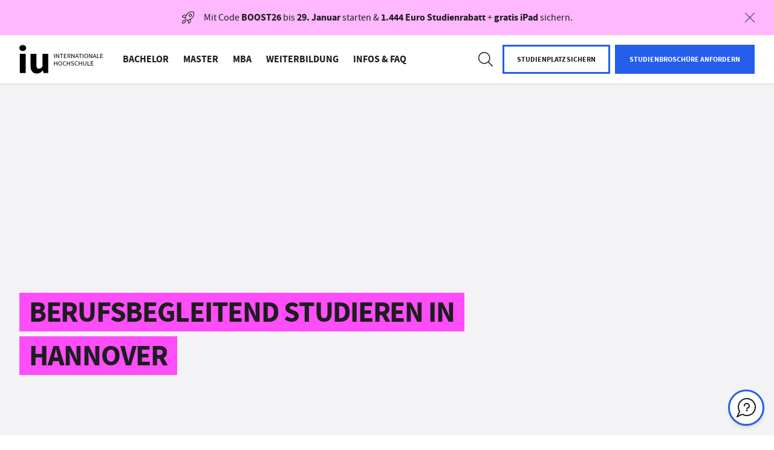

--- FILE ---
content_type: text/html;charset=utf-8
request_url: https://www.iu-fernstudium.de/berufsbegleitend-studieren/campus-hannover/
body_size: 164934
content:
<!DOCTYPE html><html  lang="de" data-capo=""><head><meta charset="utf-8">
<meta name="viewport" content="width=device-width, initial-scale=1">
<meta name="robots" content="index,follow">
<meta name="description" content="Du möchtest berufsbegleitend studieren in Hannover? Dann entdecke jetzt die Bachelor- und Masterstudiengänge im flexiblen Fernstudium!">
<meta name="og:image" content="https://res.cloudinary.com/iugroup/image/upload/q_auto:eco,c_fill,dpr_auto,w_1200,f_auto,h_630/berufsbegleitend-studieren-hannover-hero-2_f4qbuo.jpg">
<meta name="og:title" content="Berufsbegleitend studieren in Hannover | IU Fernstudium">
<meta name="og:description" content="Du möchtest berufsbegleitend studieren in Hannover? Dann entdecke jetzt die Bachelor- und Masterstudiengänge im flexiblen Fernstudium!">
<meta name="og:type" content="website">
<meta name="og:url" content="https://www.iu-fernstudium.de/berufsbegleitend-studieren/campus-hannover/">
<meta name="og:site_name" content="IU – Internationale Hochschule">
<meta name="referrer" content="strict-origin-when-cross-origin">
<link rel="canonical" href="https://www.iu-fernstudium.de/berufsbegleitend-studieren/campus-hannover/">
<link rel="alternate" hreflang="de" href="https://www.iu-fernstudium.de/berufsbegleitend-studieren/campus-hannover/">
<link rel="alternate" hreflang="en" href="https://www.iu-fernstudium.de/en/berufsbegleitend-studieren/campus-hannover/">
<script type="application/ld+json">{"@context":"http://schema.org","@graph":[]}</script>
<title>Berufsbegleitend studieren in Hannover | IU Fernstudium</title>
<script src="//sgtm.iu-fernstudium.de/gtm.js?id=GTM-MW5SC2N&l=dataLayer" async type="text/plain" data-usercentrics="Google Tag Manager"></script>
<script type="text/javascript" src="https://try.abtasty.com/f4ac672d01b6968dd78b74be795ab72c.js"></script>
<style>@charset "UTF-8";body{--header-top:0px;min-width:320px;overflow-x:hidden}#default-layout{color:var(--default-black-color);display:flex;flex-direction:column;min-height:100vh}.sr-only{height:1px;margin:-1px;overflow:hidden;padding:0;position:absolute;width:1px;clip:rect(0,0,0,0);border:0;white-space:nowrap}@layer properties{@supports ((-webkit-hyphens:none) and (not (margin-trim:inline))) or ((-moz-orient:inline) and (not (color:rgb(from red r g b)))){*,::backdrop,:after,:before{--tw-translate-x:0;--tw-translate-y:0;--tw-translate-z:0;--tw-scale-x:1;--tw-scale-y:1;--tw-scale-z:1;--tw-rotate-x:initial;--tw-rotate-y:initial;--tw-rotate-z:initial;--tw-skew-x:initial;--tw-skew-y:initial;--tw-space-y-reverse:0;--tw-space-x-reverse:0;--tw-border-style:solid;--tw-leading:initial;--tw-font-weight:initial;--tw-ordinal:initial;--tw-slashed-zero:initial;--tw-numeric-figure:initial;--tw-numeric-spacing:initial;--tw-numeric-fraction:initial;--tw-shadow:0 0 #0000;--tw-shadow-color:initial;--tw-shadow-alpha:100%;--tw-inset-shadow:0 0 #0000;--tw-inset-shadow-color:initial;--tw-inset-shadow-alpha:100%;--tw-ring-color:initial;--tw-ring-shadow:0 0 #0000;--tw-inset-ring-color:initial;--tw-inset-ring-shadow:0 0 #0000;--tw-ring-inset:initial;--tw-ring-offset-width:0px;--tw-ring-offset-color:#fff;--tw-ring-offset-shadow:0 0 #0000;--tw-duration:initial;--tw-ease:initial;--tw-content:""}}}@layer theme{:host,:root{--mf-font-sans:var(--font-family,"Source Sans Pro",sans-serif);--mf-font-mono:ui-monospace,SFMono-Regular,Menlo,Monaco,Consolas,"Liberation Mono","Courier New",monospace;--mf-color-red-200:oklch(88.5% .062 18.334);--mf-color-red-500:oklch(63.7% .237 25.331);--mf-color-red-600:oklch(57.7% .245 27.325);--mf-color-green-200:oklch(92.5% .084 155.995);--mf-color-green-400:oklch(79.2% .209 151.711);--mf-color-green-600:oklch(62.7% .194 149.214);--mf-color-green-700:oklch(52.7% .154 150.069);--mf-color-green-900:oklch(39.3% .095 152.535);--mf-color-gray-50:var(--default-gray-50-color,#f3f3f5);--mf-color-gray-100:var(--default-gray-100-color,#e7e7ea);--mf-color-gray-200:var(--default-gray-200-color,#d9d9dd);--mf-color-gray-300:var(--default-gray-300-color,#cacacc);--mf-color-gray-400:var(--default-gray-400-color,#b8b8be);--mf-color-gray-500:var(--default-gray-500-color,#a5a5ab);--mf-color-gray-700:var(--default-gray-700-color,#75757b);--mf-color-gray-800:var(--default-gray-800-color,#59595e);--mf-color-gray-900:var(--default-gray-900-color,#3b3b3f);--mf-color-black:#000;--mf-color-white:#fff;--mf-spacing:.25rem;--mf-container-xs:20rem;--mf-container-2xl:42rem;--mf-text-xs:.75rem;--mf-text-xs--line-height:1.33333;--mf-text-sm:.875rem;--mf-text-sm--line-height:1.42857;--mf-text-base:1rem;--mf-text-base--line-height:1.5;--mf-text-2xl:1.5rem;--mf-text-2xl--line-height:1.33333;--mf-text-3xl:1.875rem;--mf-text-3xl--line-height:1.2;--mf-font-weight-light:300;--mf-font-weight-normal:400;--mf-font-weight-medium:500;--mf-font-weight-semibold:600;--mf-font-weight-bold:700;--mf-leading-normal:1.5;--mf-radius-xl:.75rem;--mf-ease-in:cubic-bezier(.4,0,1,1);--mf-ease-out:cubic-bezier(0,0,.2,1);--mf-ease-in-out:cubic-bezier(.4,0,.2,1);--mf-default-transition-duration:.15s;--mf-default-transition-timing-function:cubic-bezier(.4,0,.2,1);--mf-default-font-family:var(--mf-font-sans);--mf-default-mono-font-family:var(--mf-font-mono);--mf-color-primary:var(--default-cta-color,#3773ff);--mf-color-primary-hover:var(--hover-cta-color,#739cff);--mf-color-primary-focus:var(--active-cta-color,#0043e0);--mf-color-primary-disabled:var(--disabled-cta-color,#afc7ff);--mf-color-success:#1eab1c;--mf-color-label:var(--label-color);--mf-radius-input:var(--input-border-radius,0px);--mf-animate-ping-full:ping-full 2s cubic-bezier(0,0,.2,1)infinite}}@property --tw-translate-x{syntax:"*";inherits:false;initial-value:0}@property --tw-translate-y{syntax:"*";inherits:false;initial-value:0}@property --tw-translate-z{syntax:"*";inherits:false;initial-value:0}@property --tw-scale-x{syntax:"*";inherits:false;initial-value:1}@property --tw-scale-y{syntax:"*";inherits:false;initial-value:1}@property --tw-scale-z{syntax:"*";inherits:false;initial-value:1}@property --tw-rotate-x{syntax:"*";inherits:false}@property --tw-rotate-y{syntax:"*";inherits:false}@property --tw-rotate-z{syntax:"*";inherits:false}@property --tw-skew-x{syntax:"*";inherits:false}@property --tw-skew-y{syntax:"*";inherits:false}@property --tw-space-y-reverse{syntax:"*";inherits:false;initial-value:0}@property --tw-space-x-reverse{syntax:"*";inherits:false;initial-value:0}@property --tw-border-style{syntax:"*";inherits:false;initial-value:solid}@property --tw-leading{syntax:"*";inherits:false}@property --tw-font-weight{syntax:"*";inherits:false}@property --tw-ordinal{syntax:"*";inherits:false}@property --tw-slashed-zero{syntax:"*";inherits:false}@property --tw-numeric-figure{syntax:"*";inherits:false}@property --tw-numeric-spacing{syntax:"*";inherits:false}@property --tw-numeric-fraction{syntax:"*";inherits:false}@property --tw-shadow{syntax:"*";inherits:false;initial-value:0 0 transparent}@property --tw-shadow-color{syntax:"*";inherits:false}@property --tw-shadow-alpha{syntax:"<percentage>";inherits:false;initial-value:100%}@property --tw-inset-shadow{syntax:"*";inherits:false;initial-value:0 0 transparent}@property --tw-inset-shadow-color{syntax:"*";inherits:false}@property --tw-inset-shadow-alpha{syntax:"<percentage>";inherits:false;initial-value:100%}@property --tw-ring-color{syntax:"*";inherits:false}@property --tw-ring-shadow{syntax:"*";inherits:false;initial-value:0 0 transparent}@property --tw-inset-ring-color{syntax:"*";inherits:false}@property --tw-inset-ring-shadow{syntax:"*";inherits:false;initial-value:0 0 transparent}@property --tw-ring-inset{syntax:"*";inherits:false}@property --tw-ring-offset-width{syntax:"<length>";inherits:false;initial-value:0}@property --tw-ring-offset-color{syntax:"*";inherits:false;initial-value:#fff}@property --tw-ring-offset-shadow{syntax:"*";inherits:false;initial-value:0 0 transparent}@property --tw-duration{syntax:"*";inherits:false}@property --tw-ease{syntax:"*";inherits:false}@property --tw-content{syntax:"*";inherits:false;initial-value:""}@keyframes ping-full{0%,to{transform:scale(0)}50%{transform:scale(1)}}.multiselect{align-items:center;background:var(--ms-bg,#fff);border:var(--ms-border-width,1px) solid var(--ms-border-color,#d1d5db);border-radius:var(--ms-radius,4px);box-sizing:border-box;cursor:pointer;display:flex;font-size:var(--ms-font-size,1rem);justify-content:flex-end;margin:0 auto;min-height:calc(var(--ms-border-width, 1px)*2 + var(--ms-font-size, 1rem)*var(--ms-line-height, 1.375) + var(--ms-py, .5rem)*2);outline:none;position:relative;width:100%}.multiselect.is-open{border-radius:var(--ms-radius,4px) var(--ms-radius,4px) 0 0}.multiselect.is-open-top{border-radius:0 0 var(--ms-radius,4px) var(--ms-radius,4px)}.multiselect.is-disabled{background:var(--ms-bg-disabled,#f3f4f6);cursor:default}.multiselect.is-active{border:var(--ms-border-width-active,var(--ms-border-width,1px)) solid var(--ms-border-color-active,var(--ms-border-color,#d1d5db));box-shadow:0 0 0 var(--ms-ring-width,3px) var(--ms-ring-color,rgba(16,185,129,.188))}.multiselect-wrapper{align-items:center;box-sizing:border-box;cursor:pointer;display:flex;justify-content:flex-end;margin:0 auto;min-height:calc(var(--ms-border-width, 1px)*2 + var(--ms-font-size, 1rem)*var(--ms-line-height, 1.375) + var(--ms-py, .5rem)*2);outline:none;position:relative;width:100%}.multiselect-multiple-label,.multiselect-placeholder,.multiselect-single-label{align-items:center;background:transparent;box-sizing:border-box;display:flex;height:100%;left:0;line-height:var(--ms-line-height,1.375);max-width:100%;padding-left:var(--ms-px,.875rem);padding-right:calc(1.25rem + var(--ms-px, .875rem)*3);pointer-events:none;position:absolute;top:0}.multiselect-placeholder{color:var(--ms-placeholder-color,#9ca3af)}.multiselect-single-label-text{display:block;max-width:100%;overflow:hidden;text-overflow:ellipsis;white-space:nowrap}.multiselect-search{-webkit-appearance:none;-moz-appearance:none;appearance:none;background:var(--ms-bg,#fff);border:0;border-radius:var(--ms-radius,4px);box-sizing:border-box;font-family:inherit;font-size:inherit;height:100%;inset:0;outline:none;padding-left:var(--ms-px,.875rem);position:absolute;width:100%}.multiselect-search::-webkit-search-cancel-button,.multiselect-search::-webkit-search-decoration,.multiselect-search::-webkit-search-results-button,.multiselect-search::-webkit-search-results-decoration{-webkit-appearance:none}.multiselect-tags{flex-grow:1;flex-shrink:1;flex-wrap:wrap;margin:var(--ms-tag-my,.25rem) 0 0;padding-left:var(--ms-py,.5rem)}.multiselect-tag,.multiselect-tags{align-items:center;display:flex;min-width:0}.multiselect-tag{background:var(--ms-tag-bg,#10b981);border-radius:var(--ms-tag-radius,4px);color:var(--ms-tag-color,#fff);font-size:var(--ms-tag-font-size,.875rem);font-weight:var(--ms-tag-font-weight,600);line-height:var(--ms-tag-line-height,1.25rem);margin-bottom:var(--ms-tag-my,.25rem);margin-right:var(--ms-tag-mx,.25rem);padding:var(--ms-tag-py,.125rem) 0 var(--ms-tag-py,.125rem) var(--ms-tag-px,.5rem);white-space:nowrap}.multiselect-tag.is-disabled{background:var(--ms-tag-bg-disabled,#9ca3af);color:var(--ms-tag-color-disabled,#fff);padding-right:var(--ms-tag-px,.5rem)}.multiselect-tag-wrapper{overflow:hidden;text-overflow:ellipsis;white-space:nowrap}.multiselect-tag-wrapper-break{white-space:normal;word-break:break-all}.multiselect-tag-remove{align-items:center;border-radius:var(--ms-tag-remove-radius,4px);display:flex;justify-content:center;margin:var(--ms-tag-remove-my,0) var(--ms-tag-remove-mx,.125rem);padding:var(--ms-tag-remove-py,.25rem) var(--ms-tag-remove-px,.25rem)}.multiselect-tag-remove:hover{background:#00000010}.multiselect-tag-remove-icon{background-color:currentColor;display:inline-block;height:.75rem;-webkit-mask-image:url("data:image/svg+xml;charset=utf-8,%3Csvg xmlns='http://www.w3.org/2000/svg' fill='currentColor' viewBox='0 0 320 512'%3E%3Cpath d='m207.6 256 107.72-107.72c6.23-6.23 6.23-16.34 0-22.58l-25.03-25.03c-6.23-6.23-16.34-6.23-22.58 0L160 208.4 52.28 100.68c-6.23-6.23-16.34-6.23-22.58 0L4.68 125.7c-6.23 6.23-6.23 16.34 0 22.58L112.4 256 4.68 363.72c-6.23 6.23-6.23 16.34 0 22.58l25.03 25.03c6.23 6.23 16.34 6.23 22.58 0L160 303.6l107.72 107.72c6.23 6.23 16.34 6.23 22.58 0l25.03-25.03c6.23-6.23 6.23-16.34 0-22.58z'/%3E%3C/svg%3E");mask-image:url("data:image/svg+xml;charset=utf-8,%3Csvg xmlns='http://www.w3.org/2000/svg' fill='currentColor' viewBox='0 0 320 512'%3E%3Cpath d='m207.6 256 107.72-107.72c6.23-6.23 6.23-16.34 0-22.58l-25.03-25.03c-6.23-6.23-16.34-6.23-22.58 0L160 208.4 52.28 100.68c-6.23-6.23-16.34-6.23-22.58 0L4.68 125.7c-6.23 6.23-6.23 16.34 0 22.58L112.4 256 4.68 363.72c-6.23 6.23-6.23 16.34 0 22.58l25.03 25.03c6.23 6.23 16.34 6.23 22.58 0L160 303.6l107.72 107.72c6.23 6.23 16.34 6.23 22.58 0l25.03-25.03c6.23-6.23 6.23-16.34 0-22.58z'/%3E%3C/svg%3E");-webkit-mask-position:center;mask-position:center;-webkit-mask-repeat:no-repeat;mask-repeat:no-repeat;-webkit-mask-size:contain;mask-size:contain;opacity:.8;width:.75rem}.multiselect-tags-search-wrapper{display:inline-block;flex-grow:1;flex-shrink:1;height:100%;margin:0 var(--ms-tag-mx,4px) var(--ms-tag-my,4px);position:relative}.multiselect-tags-search-copy{display:inline-block;height:1px;visibility:hidden;white-space:pre-wrap;width:100%}.multiselect-tags-search{-webkit-appearance:none;-moz-appearance:none;appearance:none;border:0;box-sizing:border-box;font-family:inherit;font-size:inherit;inset:0;outline:none;padding:0;position:absolute;width:100%}.multiselect-tags-search::-webkit-search-cancel-button,.multiselect-tags-search::-webkit-search-decoration,.multiselect-tags-search::-webkit-search-results-button,.multiselect-tags-search::-webkit-search-results-decoration{-webkit-appearance:none}.multiselect-inifite{align-items:center;display:flex;justify-content:center;min-height:calc(var(--ms-border-width, 1px)*2 + var(--ms-font-size, 1rem)*var(--ms-line-height, 1.375) + var(--ms-py, .5rem)*2);width:100%}.multiselect-inifite-spinner,.multiselect-spinner{animation:multiselect-spin 1s linear infinite;background-color:var(--ms-spinner-color,#10b981);flex-grow:0;flex-shrink:0;height:1rem;-webkit-mask-image:url("data:image/svg+xml;charset=utf-8,%3Csvg xmlns='http://www.w3.org/2000/svg' fill='currentColor' viewBox='0 0 512 512'%3E%3Cpath d='m456.433 371.72-27.79-16.045c-7.192-4.152-10.052-13.136-6.487-20.636 25.82-54.328 23.566-118.602-6.768-171.03-30.265-52.529-84.802-86.621-144.76-91.424C262.35 71.922 256 64.953 256 56.649V24.56c0-9.31 7.916-16.609 17.204-15.96 81.795 5.717 156.412 51.902 197.611 123.408 41.301 71.385 43.99 159.096 8.042 232.792-4.082 8.369-14.361 11.575-22.424 6.92'/%3E%3C/svg%3E");mask-image:url("data:image/svg+xml;charset=utf-8,%3Csvg xmlns='http://www.w3.org/2000/svg' fill='currentColor' viewBox='0 0 512 512'%3E%3Cpath d='m456.433 371.72-27.79-16.045c-7.192-4.152-10.052-13.136-6.487-20.636 25.82-54.328 23.566-118.602-6.768-171.03-30.265-52.529-84.802-86.621-144.76-91.424C262.35 71.922 256 64.953 256 56.649V24.56c0-9.31 7.916-16.609 17.204-15.96 81.795 5.717 156.412 51.902 197.611 123.408 41.301 71.385 43.99 159.096 8.042 232.792-4.082 8.369-14.361 11.575-22.424 6.92'/%3E%3C/svg%3E");-webkit-mask-position:center;mask-position:center;-webkit-mask-repeat:no-repeat;mask-repeat:no-repeat;-webkit-mask-size:contain;mask-size:contain;width:1rem;z-index:10}.multiselect-spinner{margin:0 var(--ms-px,.875rem) 0 0}.multiselect-clear{display:flex;flex-grow:0;flex-shrink:0;opacity:1;padding:0 var(--ms-px,.875rem) 0 0;position:relative;transition:.3s;z-index:10}.multiselect-clear:hover .multiselect-clear-icon{background-color:var(--ms-clear-color-hover,#000)}.multiselect-clear-icon{background-color:var(--ms-clear-color,#999);display:inline-block;-webkit-mask-image:url("data:image/svg+xml;charset=utf-8,%3Csvg xmlns='http://www.w3.org/2000/svg' fill='currentColor' viewBox='0 0 320 512'%3E%3Cpath d='m207.6 256 107.72-107.72c6.23-6.23 6.23-16.34 0-22.58l-25.03-25.03c-6.23-6.23-16.34-6.23-22.58 0L160 208.4 52.28 100.68c-6.23-6.23-16.34-6.23-22.58 0L4.68 125.7c-6.23 6.23-6.23 16.34 0 22.58L112.4 256 4.68 363.72c-6.23 6.23-6.23 16.34 0 22.58l25.03 25.03c6.23 6.23 16.34 6.23 22.58 0L160 303.6l107.72 107.72c6.23 6.23 16.34 6.23 22.58 0l25.03-25.03c6.23-6.23 6.23-16.34 0-22.58z'/%3E%3C/svg%3E");mask-image:url("data:image/svg+xml;charset=utf-8,%3Csvg xmlns='http://www.w3.org/2000/svg' fill='currentColor' viewBox='0 0 320 512'%3E%3Cpath d='m207.6 256 107.72-107.72c6.23-6.23 6.23-16.34 0-22.58l-25.03-25.03c-6.23-6.23-16.34-6.23-22.58 0L160 208.4 52.28 100.68c-6.23-6.23-16.34-6.23-22.58 0L4.68 125.7c-6.23 6.23-6.23 16.34 0 22.58L112.4 256 4.68 363.72c-6.23 6.23-6.23 16.34 0 22.58l25.03 25.03c6.23 6.23 16.34 6.23 22.58 0L160 303.6l107.72 107.72c6.23 6.23 16.34 6.23 22.58 0l25.03-25.03c6.23-6.23 6.23-16.34 0-22.58z'/%3E%3C/svg%3E");transition:.3s}.multiselect-caret,.multiselect-clear-icon{height:1.125rem;-webkit-mask-position:center;mask-position:center;-webkit-mask-repeat:no-repeat;mask-repeat:no-repeat;-webkit-mask-size:contain;mask-size:contain;width:.625rem}.multiselect-caret{background-color:var(--ms-caret-color,#999);flex-grow:0;flex-shrink:0;margin:0 var(--ms-px,.875rem) 0 0;-webkit-mask-image:url("data:image/svg+xml;charset=utf-8,%3Csvg xmlns='http://www.w3.org/2000/svg' fill='currentColor' viewBox='0 0 320 512'%3E%3Cpath d='M31.3 192h257.3c17.8 0 26.7 21.5 14.1 34.1L174.1 354.8c-7.8 7.8-20.5 7.8-28.3 0L17.2 226.1C4.6 213.5 13.5 192 31.3 192'/%3E%3C/svg%3E");mask-image:url("data:image/svg+xml;charset=utf-8,%3Csvg xmlns='http://www.w3.org/2000/svg' fill='currentColor' viewBox='0 0 320 512'%3E%3Cpath d='M31.3 192h257.3c17.8 0 26.7 21.5 14.1 34.1L174.1 354.8c-7.8 7.8-20.5 7.8-28.3 0L17.2 226.1C4.6 213.5 13.5 192 31.3 192'/%3E%3C/svg%3E");pointer-events:none;position:relative;transform:rotate(0);transition:transform .3s;z-index:10}.multiselect-caret.is-open{pointer-events:auto;transform:rotate(180deg)}.multiselect-dropdown{-webkit-overflow-scrolling:touch;background:var(--ms-dropdown-bg,#fff);border:var(--ms-dropdown-border-width,1px) solid var(--ms-dropdown-border-color,#d1d5db);border-radius:0 0 var(--ms-dropdown-radius,4px) var(--ms-dropdown-radius,4px);bottom:0;display:flex;flex-direction:column;left:calc(var(--ms-border-width, 1px)*-1);margin-top:calc(var(--ms-border-width, 1px)*-1);max-height:var(--ms-max-height,10rem);outline:none;overflow-y:scroll;position:absolute;right:calc(var(--ms-border-width, 1px)*-1);transform:translateY(100%);z-index:100}.multiselect-dropdown.is-top{border-radius:var(--ms-dropdown-radius,4px) var(--ms-dropdown-radius,4px) 0 0;bottom:auto;top:var(--ms-border-width,1px);transform:translateY(-100%)}.multiselect-dropdown.is-hidden{display:none}.multiselect-options{display:flex;flex-direction:column;list-style:none;margin:0;padding:0}.multiselect-group{margin:0;padding:0}.multiselect-group-label{align-items:center;background:var(--ms-group-label-bg,#e5e7eb);box-sizing:border-box;color:var(--ms-group-label-color,#374151);cursor:default;display:flex;font-size:.875rem;font-weight:600;justify-content:flex-start;line-height:var(--ms-group-label-line-height,1.375);padding:var(--ms-group-label-py,.3rem) var(--ms-group-label-px,.75rem);text-align:left;text-decoration:none}.multiselect-group-label.is-pointable{cursor:pointer}.multiselect-group-label.is-pointed{background:var(--ms-group-label-bg-pointed,#d1d5db);color:var(--ms-group-label-color-pointed,#374151)}.multiselect-group-label.is-selected{background:var(--ms-group-label-bg-selected,#059669);color:var(--ms-group-label-color-selected,#fff)}.multiselect-group-label.is-disabled{background:var(--ms-group-label-bg-disabled,#f3f4f6);color:var(--ms-group-label-color-disabled,#d1d5db);cursor:not-allowed}.multiselect-group-label.is-selected.is-pointed{background:var(--ms-group-label-bg-selected-pointed,#0c9e70);color:var(--ms-group-label-color-selected-pointed,#fff)}.multiselect-group-label.is-selected.is-disabled{background:var(--ms-group-label-bg-selected-disabled,#75cfb1);color:var(--ms-group-label-color-selected-disabled,#d1fae5)}.multiselect-group-options{margin:0;padding:0}.multiselect-option{align-items:center;box-sizing:border-box;cursor:pointer;display:flex;font-size:var(--ms-option-font-size,1rem);justify-content:flex-start;line-height:var(--ms-option-line-height,1.375);padding:var(--ms-option-py,.5rem) var(--ms-option-px,.75rem);text-align:left;text-decoration:none}.multiselect-option.is-pointed{background:var(--ms-option-bg-pointed,#f3f4f6);color:var(--ms-option-color-pointed,#1f2937)}.multiselect-option.is-selected{background:var(--ms-option-bg-selected,#10b981);color:var(--ms-option-color-selected,#fff)}.multiselect-option.is-disabled{background:var(--ms-option-bg-disabled,#fff);color:var(--ms-option-color-disabled,#d1d5db);cursor:not-allowed}.multiselect-option.is-selected.is-pointed{background:var(--ms-option-bg-selected-pointed,#26c08e);color:var(--ms-option-color-selected-pointed,#fff)}.multiselect-option.is-selected.is-disabled{background:var(--ms-option-bg-selected-disabled,#87dcc0);color:var(--ms-option-color-selected-disabled,#d1fae5)}.multiselect-no-options,.multiselect-no-results{color:var(--ms-empty-color,#4b5563);padding:var(--ms-option-py,.5rem) var(--ms-option-px,.75rem)}.multiselect-fake-input{background:transparent;border:0;bottom:-1px;font-size:0;height:1px;left:0;outline:none;padding:0;position:absolute;right:0;width:100%}.multiselect-fake-input:active,.multiselect-fake-input:focus{outline:none}.multiselect-assistive-text{clip:rect(0 0 0 0);height:1px;margin:-1px;overflow:hidden;position:absolute;width:1px}.multiselect-spacer{display:none}[dir=rtl] .multiselect-multiple-label,[dir=rtl] .multiselect-placeholder,[dir=rtl] .multiselect-single-label{left:auto;padding-left:calc(1.25rem + var(--ms-px, .875rem)*3);padding-right:var(--ms-px,.875rem);right:0}[dir=rtl] .multiselect-search{padding-left:0;padding-right:var(--ms-px,.875rem)}[dir=rtl] .multiselect-tags{padding-left:0;padding-right:var(--ms-py,.5rem)}[dir=rtl] .multiselect-tag{margin-left:var(--ms-tag-mx,.25rem);margin-right:0;padding:var(--ms-tag-py,.125rem) var(--ms-tag-px,.5rem) var(--ms-tag-py,.125rem) 0}[dir=rtl] .multiselect-tag.is-disabled{padding-left:var(--ms-tag-px,.5rem)}[dir=rtl] .multiselect-caret,[dir=rtl] .multiselect-spinner{margin:0 0 0 var(--ms-px,.875rem)}[dir=rtl] .multiselect-clear{padding:0 0 0 var(--ms-px,.875rem)}@keyframes multiselect-spin{0%{transform:rotate(0)}to{transform:rotate(1turn)}}.iu-form{--ms-caret-color:var(--mf-color-black);--ms-clear-color:var(--mf-color-black);--ms-radius:var(--mf-radius-input);--ms-border-color:var(--mf-color-black);--ms-py: calc(1rem - 1px) ;--ms-placeholder-color:var(--mf-color-gray-800);--ms-ring-width:1px;--ms-ring-color:var(--mf-color-black);--ms-dropdown-border-color:var(--mf-color-black);--ms-dropdown-border-width:2px;--ms-dropdown-radius:var(--mf-radius-input);--ms-option-bg-selected:var(--bg-dropdown-selected,var(--mf-color-black));--ms-option-color-selected:var(--mf-color-white);--ms-option-bg-pointed:var(--mf-color-gray-200);--ms-option-color-pointed:var(--mf-color-black);--ms-option-bg-selected-pointed:var(--bg-dropdown-selected,var(--mf-color-black));--ms-option-color-selected-pointed:var(--mf-color-white);--ms-option-py:13px;--ms-tag-radius:var(--border-radius-dropdown-chip,0px);--ms-tag-bg:var(--bg-dropdown-chip,var(--mf-color-black));--ms-tag-color:var(--mf-color-white);--ms-tag-font-weight:400;--ms-tag-bg-disabled:var(--ms-tag-bg);--ms-tag-font-size:16px;--ms-tag-py:.36rem;--ms-tag-px:.8rem;--ms-group-label-bg:var(--mf-color-gray-100)}.iu-form .multiselect:not(.is-open):hover{--ms-bg:var(--mf-color-gray-200)}.iu-form .multiselect.border-red-500{--ms-border-color:var(--mf-color-red-500);--ms-ring-color:var(--mf-color-red-500);--ms-dropdown-border-color:var(--mf-color-red-500)}.iu-form .multiselect-tags-search{background-color:var(--ms-bg)}.iu-form .multiselect-dropdown{border-top:0!important;inset-inline:-2px!important;overflow:auto}.iu-form .multiselect-tag-remove-icon{height:.9rem;opacity:1}.multiselect-tags-search-wrapper{margin-left:0}.iu-form .multiselect{--ms-pl:.875rem}.multiselect-placeholder,.multiselect-search,.multiselect-tags{padding-left:var(--ms-pl);padding-right:4rem}.multiselect-search:focus-visible,.multiselect-tags-search:focus-visible,.multiselect-wrapper:focus-visible{outline:none}.multiselect-group-options>*{padding-left:1.5rem}.draw-enter-active path{animation:draw ease-in-out;animation-duration:var(--v2f8078ff);stroke-dasharray:1}.draw-leave-active path{animation:draw ease-in-out reverse;animation-duration:var(--v2f8078ff);stroke-dasharray:1}@keyframes draw{0%{stroke-dashoffset:1}to{stroke-dashoffset:0}}.hide-number-buttons[data-v-70d917aa]{-webkit-appearance:textfield;-moz-appearance:textfield;appearance:textfield}.hide-number-buttons[data-v-70d917aa]::-webkit-inner-spin-button,.hide-number-buttons[data-v-70d917aa]::-webkit-outer-spin-button{-webkit-appearance:none;margin:0}.skeleton[data-v-1962426d]{animation:skeleton-loading-1962426d 1s linear infinite alternate;opacity:.7}.skeleton-text[data-v-1962426d]{border-radius:.125rem;height:3.5rem;width:100%}.skeleton-block[data-v-1962426d]{border-radius:.125rem;height:100%;width:100%}@keyframes skeleton-loading-1962426d{0%{background-color:#a3b8c2}to{background-color:#f0f3f5}}.list-enter-active{animation:slide-in .5s;transform-origin:center}.list-leave-active{animation:slide-in .5s reverse;transform-origin:center}.border-cta{--tw-border-opacity:1;border-color:rgb(55 103 255/var(--tw-border-opacity))}.border-3{border-width:3px}@keyframes slide-in{0%{transform:translateY(-10px)}to{transform:translateY(0)}}.pac-container{border:2px solid #000;border-radius:0;box-shadow:none;box-sizing:content-box;margin-top:5px;transform:translate(-1px)}.js-iframe,.pac-container .pac-item{border:none}.js-iframe{color-scheme:auto;height:100%;overflow:hidden;width:100%}.adyen-checkout-card-input__wrapper{position:relative}.adyen-checkout-card-input__icon{border-radius:var(--adyen-sdk-border-radius-s,4px);height:18px;margin-right:var(--adyen-sdk-spacer-060,12px);width:27px}.adyen-checkout-card-input__form{opacity:1}.adyen-checkout-card-input__spinner{display:none;height:100%;left:0;position:absolute;top:0;width:100%;z-index:1}.adyen-checkout-card-input__spinner--active{display:block}.adyen-checkout-card-input__form--loading{opacity:0}.adyen-checkout__input{max-height:100px}.adyen-checkout__field.adyen-checkout__card__cvc__input--hidden,.adyen-checkout__field.adyen-checkout__card__exp-date__input--hidden{display:none}.adyen-checkout__card__exp-cvc__exp-date__input--hidden{justify-content:flex-end}.revolving-plan-installments__disabled{opacity:.4;pointer-events:none}.adyen-checkout__card-input__form{transition:opacity .25s ease-out}.adyen-checkout__card__cardNumber{max-width:400px}.adyen-checkout__card__cardNumber__input{padding-left:var(--adyen-sdk-spacer-060,12px)}.adyen-checkout__card__exp-date__input--oneclick{font-weight:var(--adyen-sdk-text-body-font-weight,400);line-height:var(--adyen-sdk-text-title-line-height,26px);overflow:hidden;text-align:left;text-overflow:ellipsis;white-space:nowrap}.adyen-checkout__card__holderName,.adyen-checkout__field--expiryDate,.adyen-checkout__field--storedCard{margin-bottom:0}.adyen-checkout__card-input .adyen-checkout__fieldset--billingAddress,.adyen-checkout__card__holderName,.adyen-checkout__card__kcp-authentication,.adyen-checkout__card__socialSecurityNumber,.adyen-checkout__installments{margin-top:var(--adyen-sdk-spacer-070,16px)}.adyen-checkout__card-input.adyen-checkout__card-input--loading{pointer-events:none}.adyen-checkout__card__holderName:first-child{margin:0 0 var(--adyen-sdk-spacer-060,12px)}.adyen-checkout__field--cardNumber .adyen-checkout-card-input__icon--hidden,.adyen-checkout__field--cardNumber .adyen-checkout__input--error+.adyen-checkout__card__cardNumber__brandIcon,.adyen-checkout__field--cardNumber .adyen-checkout__input--valid:not(.adyen-checkout__card__cardNumber__input--noBrand)+.adyen-checkout-input__inline-validation--valid{display:none}.adyen-checkout__field--securityCode.adyen-checkout__field--error .adyen-checkout__card__cvc__hint,.adyen-checkout__field--securityCode.adyen-checkout__field--valid .adyen-checkout__card__cvc__hint{opacity:0}@keyframes cvc-indicate-location{0%{opacity:1}to{opacity:.3}}.adyen-checkout__label--focused .adyen-checkout__field__cvc--back-hint .adyen-checkout__card__cvc__hint--back .adyen-checkout__card__cvc__hint__location,.adyen-checkout__label--focused .adyen-checkout__field__cvc--front-hint .adyen-checkout__card__cvc__hint--front .adyen-checkout__card__cvc__hint__location{animation-direction:alternate;animation-duration:1s;animation-iteration-count:infinite;animation-name:cvc-indicate-location}.adyen-checkout__card__cvc__hint__wrapper{align-items:center;backface-visibility:visible;display:flex;height:100%;margin-right:var(--adyen-sdk-spacer-060,12px);position:absolute;right:0;transform:translateZ(0);transform-origin:center;transform-style:preserve-3d;transition:transform .3s cubic-bezier(.455,.03,.515,.955);width:27px;will-change:transform}.adyen-checkout__field__cvc--front-hint.adyen-checkout__card__cvc__hint__wrapper{transform:rotateY(180deg)}.adyen-checkout__card__cvc__hint{backface-visibility:hidden;position:absolute;transition:opacity .1s linear}.adyen-checkout__field__exp-date_hint_wrapper{align-items:center;display:flex;margin-right:var(--adyen-sdk-spacer-060,12px);position:absolute;right:0;transition:opacity .1s linear}.adyen-checkout__field__exp-date_hint_wrapper.adyen-checkout__field__exp-date_hint_wrapper--hidden{opacity:0}.adyen-checkout__field__exp-date_hint{height:18px;width:27px}.adyen-checkout__card__cvc__hint--front{transform:rotateY(180deg)}@media(prefers-reduced-motion:reduce){.adyen-checkout__card__cvc__hint__wrapper{transition:none}}.adyen-checkout__fieldset--revolving-plan .adyen-checkout__fieldset__fields{justify-content:left}.adyen-checkout__fieldset--revolving-plan .adyen-checkout__radio_group{display:flex;flex-direction:column}.adyen-checkout__fieldset--revolving-plan .adyen-checkout__radio_group__input-wrapper{margin-top:var(--adyen-sdk-spacer-080,20px)}.adyen-checkout__fieldset--revolving-plan .adyen-checkout__field--revolving-plan-installments{margin-left:var(--adyen-sdk-spacer-070,16px);position:relative;top:52px;width:30%}.adyen-checkout__card-input .adyen-checkout__fieldset--dual-brand-switcher{margin-top:var(--adyen-sdk-spacer-070,16px)}.adyen-checkout__card-input .adyen-checkout__fieldset--dual-brand-switcher .adyen-checkout__fieldset__title{padding-bottom:0}.adyen-checkout__spinner__wrapper{align-items:center;display:flex;height:100%;justify-content:center}.adyen-checkout__spinner__wrapper--inline{display:inline-block;height:auto;margin-right:var(--adyen-sdk-spacer-040,8px)}[dir=rtl] .adyen-checkout__spinner__wrapper--inline{margin-left:var(--adyen-sdk-spacer-040,8px);margin-right:0}.adyen-checkout__spinner{height:var(--adyen-sdk-spacer-090,24px);position:relative;width:var(--adyen-sdk-spacer-090,24px)}.adyen-checkout__spinner:after,.adyen-checkout__spinner:before{animation:rotate 1s cubic-bezier(.785,.135,.15,.86) infinite;border:var(--adyen-sdk-border-width-l,3px) solid transparent;border-radius:50%;box-sizing:border-box;content:"";display:block;height:100%;left:0;position:absolute;top:0;width:100%}.adyen-checkout__spinner:before{border-color:var(--adyen-sdk-color-background-inverse-primary,#00112c);border-top-color:transparent;opacity:.1}.adyen-checkout__spinner:after{border-color:transparent;border-top-color:var(--adyen-sdk-color-outline-primary-active,#00112c)}.adyen-checkout__spinner--small{height:var(--adyen-sdk-spacer-070,16px);width:var(--adyen-sdk-spacer-070,16px)}.adyen-checkout__spinner--small:after,.adyen-checkout__spinner--small:before{border-width:var(--adyen-sdk-spacer-010,2px)}.adyen-checkout__spinner--medium{height:28px;width:28px}.adyen-checkout__spinner--large{height:var(--adyen-sdk-spacer-120,48px);width:var(--adyen-sdk-spacer-120,48px)}.adyen-checkout__spinner--large:after,.adyen-checkout__spinner--large:before{border-width:var(--adyen-sdk-spacer-020,4px)}@keyframes rotate{0%{transform:rotate(0)}to{transform:rotate(1turn)}}.loading-input__form{opacity:1}.loading-input__form--loading{opacity:0}.loading-input__spinner{display:none;height:100%;left:0;position:absolute;top:0;width:100%;z-index:1}.loading-input__spinner--active{display:block}.adyen-checkout__field{display:block;margin-bottom:var(--adyen-sdk-spacer-070,16px);width:100%}.adyen-checkout__field-static-value{background-color:var(--adyen-sdk-color-background-primary-hover,#f7f7f8);border-radius:var(--adyen-sdk-border-radius-s,4px);color:var(--adyen-sdk-color-background-inverse-primary,#00112c);display:flex;font-size:var(--adyen-sdk-text-body-font-size,.875rem);font-weight:var(--adyen-sdk-text-body-font-weight,400);height:28px;line-height:var(--adyen-sdk-text-body-line-height,20px);margin-left:var(--adyen-sdk-spacer-020,4px);padding:var(--adyen-sdk-spacer-020,4px) var(--adyen-sdk-spacer-030,6px)}.adyen-checkout__field--no-borders .adyen-checkout__input-wrapper{background-color:transparent;border:none;box-shadow:none}.adyen-checkout__field--no-borders .adyen-checkout__input-wrapper:active,.adyen-checkout__field--no-borders .adyen-checkout__input-wrapper:active:hover,.adyen-checkout__field--no-borders .adyen-checkout__input-wrapper:focus-within,.adyen-checkout__field--no-borders .adyen-checkout__input-wrapper:focus-within:hover{border:none;box-shadow:none}.adyen-checkout__field--no-borders .adyen-checkout__input-wrapper:hover{border:none;box-shadow:none}@media(min-width:480px){.adyen-checkout__field--20{width:20%}.adyen-checkout__field--30{width:30%}.adyen-checkout__field--40{width:40%}.adyen-checkout__field--50{width:50%}.adyen-checkout__field--60{width:60%}.adyen-checkout__field--70{width:70%}.adyen-checkout__field--80{width:80%}.adyen-checkout__field--col-20{width:calc(20% - var(--adyen-sdk-spacer-040, 8px))}.adyen-checkout__field--col-30{width:calc(30% - var(--adyen-sdk-spacer-040, 8px))}.adyen-checkout__field--col-40{width:calc(40% - var(--adyen-sdk-spacer-040, 8px))}.adyen-checkout__field--col-50{width:calc(50% - var(--adyen-sdk-spacer-040, 8px))}.adyen-checkout__field--col-60{width:calc(60% - var(--adyen-sdk-spacer-040, 8px))}.adyen-checkout__field--col-70{width:calc(70% - var(--adyen-sdk-spacer-040, 8px))}.adyen-checkout__field--col-80{width:calc(80% - var(--adyen-sdk-spacer-040, 8px))}}.adyen-checkout__input-wrapper{align-items:center;background:var(--adyen-sdk-color-background-primary,#fff);border:var(--adyen-sdk-border-width-s,1px) solid var(--adyen-sdk-color-outline-primary,#dbdee2);border-radius:var(--adyen-sdk-border-radius-m,8px);display:flex;position:relative}.adyen-checkout__input-wrapper div,.adyen-checkout__input-wrapper input,.adyen-checkout__input-wrapper span{border-radius:inherit}.adyen-checkout__input-wrapper button,.adyen-checkout__input-wrapper div,.adyen-checkout__input-wrapper input{border:none}.adyen-checkout__input-wrapper:active,.adyen-checkout__input-wrapper:active:hover,.adyen-checkout__input-wrapper:focus-within,.adyen-checkout__input-wrapper:focus-within:hover{border-color:var(--adyen-sdk-color-outline-primary-active,#00112c);box-shadow:0 0 0 .5px var(--adyen-sdk-color-outline-primary-active,#00112c)}.adyen-checkout__input-wrapper:hover{border-color:var(--adyen-sdk-color-outline-tertiary,#8d95a3)}.adyen-checkout__field--inactive>.adyen-checkout__input-wrapper{background:var(--adyen-sdk-color-background-disabled,#eeeff1);border-color:transparent}.adyen-checkout__field--error>:not(.adyen-checkout__label--focused)+.adyen-checkout__input-wrapper:not(:focus-within,:active){border-color:var(--adyen-sdk-color-outline-critical,#e22d2d)}.adyen-checkout__label{display:block;position:relative}.adyen-checkout__label--focused+.adyen-checkout__input-wrapper{border-color:var(--adyen-sdk-color-outline-primary-active,#00112c);box-shadow:0 0 0 .5px var(--adyen-sdk-color-outline-primary-active,#00112c)}.adyen-checkout__label--disabled+.adyen-checkout__input-wrapper{background:var(--adyen-sdk-color-background-disabled,#eeeff1);border-color:transparent}.adyen-checkout__helper-text{color:var(--adyen-sdk-color-label-primary,#00112c);display:block;font-size:var(--adyen-sdk-text-caption-font-size,.75rem);font-weight:var(--adyen-sdk-text-body-font-weight,400);line-height:var(--adyen-sdk-text-caption-line-height,18px);margin-bottom:var(--adyen-sdk-spacer-020,4px)}.adyen-checkout__label-adornment--end{position:absolute;right:0;top:0}.adyen-checkout__label__text{color:var(--adyen-sdk-color-label-primary,#00112c);display:block;font-size:var(--adyen-sdk-text-body-font-size,.875rem);font-weight:var(--adyen-sdk-text-body-font-weight,400);line-height:var(--adyen-sdk-text-body-line-height,20px);margin-bottom:var(--adyen-sdk-spacer-020,4px);overflow:hidden;text-overflow:ellipsis;transition:color .1s ease-out;white-space:nowrap}.adyen-checkout__label__text--error{color:var(--adyen-sdk-color-label-critical,#c72727)}.adyen-checkout__label--focused .adyen-checkout__label__text{color:var(--adyen-sdk-color-label-primary,#00112c)}.adyen-checkout-contextual-text,.adyen-checkout-contextual-text--error{align-items:center;color:var(--adyen-sdk-color-label-primary,#00112c);display:flex;font-size:var(--adyen-sdk-text-caption-font-size,.75rem);font-weight:var(--adyen-sdk-text-body-font-weight,400);line-height:var(--adyen-sdk-text-caption-line-height,18px);margin-top:var(--adyen-sdk-spacer-020,4px);opacity:1;transition:margin .2s ease-out,opacity .2s ease-out}.adyen-checkout-contextual-text--error{color:var(--adyen-sdk-color-label-critical,#c72727)}.adyen-checkout-contextual-text--hidden{height:0;margin:0;opacity:0}.adyen-checkout__filter-input:-webkit-autofill,.adyen-checkout__input:-webkit-autofill{color:var(--adyen-sdk-color-label-primary,#00112c)!important;-webkit-text-fill-color:var(--adyen-sdk-color-label-primary,#00112c)!important;-webkit-background-clip:text!important;background-clip:text!important;background-color:var(--adyen-sdk-color-label-primary,#00112c)!important;box-shadow:0 0 0 1000px var(--adyen-sdk-color-background-primary,#fff) inset!important;-webkit-transition:none!important;transition:none!important}.adyen-checkout__filter-input:-webkit-autofill,.adyen-checkout__filter-input:-webkit-autofill:active,.adyen-checkout__filter-input:-webkit-autofill:focus,.adyen-checkout__filter-input:-webkit-autofill:hover,.adyen-checkout__filter-input:autofill,.adyen-checkout__input:-webkit-autofill,.adyen-checkout__input:-webkit-autofill:active,.adyen-checkout__input:-webkit-autofill:focus,.adyen-checkout__input:-webkit-autofill:hover,.adyen-checkout__input:autofill{color:var(--adyen-sdk-color-label-primary,#00112c)!important;-webkit-text-fill-color:var(--adyen-sdk-color-label-primary,#00112c)!important;-webkit-background-clip:text!important;background-clip:text!important;background-color:var(--adyen-sdk-color-label-primary,#00112c)!important;box-shadow:0 0 0 1000px var(--adyen-sdk-color-background-primary,#fff) inset!important;-webkit-transition:none!important;transition:none!important}.adyen-checkout__filter-input,.adyen-checkout__input{-webkit-background-clip:text!important;background-clip:text!important;color:var(--adyen-sdk-color-label-primary,#00112c)!important}.adyen-checkout__field-wrapper{display:flex;width:100%}.adyen-checkout__field-wrapper>.adyen-checkout__field:first-child{margin-right:var(--adyen-sdk-spacer-040,8px)}[dir=rtl] .adyen-checkout__field-wrapper>.adyen-checkout__field:first-child{margin-left:var(--adyen-sdk-spacer-040,8px);margin-right:0}.adyen-checkout__field-wrapper>.adyen-checkout__field:nth-child(2){margin-left:var(--adyen-sdk-spacer-040,8px)}[dir=rtl] .adyen-checkout__field-wrapper>.adyen-checkout__field:nth-child(2){margin-left:0;margin-right:var(--adyen-sdk-spacer-040,8px)}.adyen-checkout__field-wrapper:last-of-type>.adyen-checkout__field{margin-bottom:0}.adyen-checkout__input{background:inherit;color:var(--adyen-sdk-color-label-primary,#00112c);display:block;font-family:inherit;font-size:var(--adyen-sdk-text-subtitle-font-size,1rem);height:var(--adyen-sdk-spacer-110,40px);outline:none;padding-left:var(--adyen-sdk-spacer-060,12px);transition:border .2s ease-out,box-shadow .2s ease-out;width:100%}.adyen-checkout__input:required{box-shadow:none}.adyen-checkout__input:-moz-read-only{color:var(--adyen-sdk-color-label-secondary,#5c687c)!important;cursor:default}.adyen-checkout__input:disabled,.adyen-checkout__input:read-only{color:var(--adyen-sdk-color-label-secondary,#5c687c)!important;cursor:default}span.adyen-checkout__input{overflow:hidden}.adyen-checkout-input__inline-validation{height:var(--adyen-sdk-spacer-070,16px);margin-right:var(--adyen-sdk-spacer-060,12px);width:var(--adyen-sdk-spacer-070,16px)}[dir=rtl] .adyen-checkout-input__inline-validation{margin-left:var(--adyen-sdk-spacer-060,12px)}.adyen-checkout-input__inline-validation>.adyen-checkout__icon{display:block}.adyen-checkout-input__inline-validation--valid{color:var(--adyen-sdk-color-label-success,#07893c)}.adyen-checkout-input__inline-validation--invalid{color:var(--adyen-sdk-color-label-critical,#c72727)}.adyen-checkout__input--date{padding:.5em}.adyen-checkout__fieldset{border:none;display:block;margin-inline-end:0;margin-inline-start:0;margin:0;padding-block-start:0;padding-bottom:var(--adyen-sdk-spacer-040,8px);padding-block-end:0;padding-inline-end:0;padding-inline-start:0;width:100%}.adyen-checkout__fieldset__description{color:var(--adyen-sdk-color-label-secondary,#5c687c);font-size:var(--adyen-sdk-text-body-font-size,.875rem);font-weight:var(--adyen-sdk-text-body-font-weight,400);line-height:1.5;list-style-type:disc;margin:0}.adyen-checkout__fieldset:last-of-type{padding-bottom:0}.adyen-checkout__fieldset+.adyen-checkout__fieldset{margin-top:var(--adyen-sdk-spacer-070,16px)}.adyen-checkout__fieldset__title{color:var(--adyen-sdk-color-label-primary,#00112c);display:block;font-size:var(--adyen-sdk-text-subtitle-font-size,1rem);font-weight:var(--adyen-sdk-text-subtitle-stronger-font-weight,600);font-weight:var(--adyen-sdk-text-subtitle-font-weight,500);line-height:var(--adyen-sdk-text-subtitle-line-height,26px);margin:0;padding:0 0 var(--adyen-sdk-spacer-060,12px)}.adyen-checkout__fieldset__title:has(+.adyen-checkout__fieldset__description){padding:0}.adyen-checkout__fieldset__fields{display:flex;flex-wrap:wrap;justify-content:space-between;width:100%}.adyen-checkout__fieldset__fields>.adyen-checkout__field:last-of-type{margin-bottom:0}.adyen-checkout__fieldset--readonly .adyen-checkout__fieldset__fields{color:var(--adyen-sdk-color-label-primary,#00112c);font-size:var(--adyen-sdk-text-body-font-size,.875rem);line-height:var(--adyen-sdk-text-caption-line-height,18px);margin:0}.adyen-checkout__radio_group+.adyen-checkout-input__inline-validation{display:none}.adyen-checkout__radio_group__input{opacity:0;position:absolute}.adyen-checkout__radio_group__label{color:inherit;display:block;font-size:var(--adyen-sdk-text-body-font-size,.875rem);font-weight:400;line-height:var(--adyen-sdk-text-body-line-height,20px);margin:0;overflow:visible;padding-bottom:0;padding-left:var(--adyen-sdk-spacer-090,24px);position:relative}.adyen-checkout__label--focused .adyen-checkout__radio_group__label{color:inherit}.adyen-checkout__radio_group__label:before{background-color:var(--adyen-sdk-color-background-primary,#fff);border:var(--adyen-sdk-border-width-s,1px) solid var(--adyen-sdk-color-outline-tertiary,#8d95a3);border-radius:50%;content:"";height:var(--adyen-sdk-spacer-070,16px);left:0;position:absolute;top:var(--adyen-sdk-spacer-010,2px);transition:border-color .2s ease-out,box-shadow .2s ease-out;width:var(--adyen-sdk-spacer-070,16px)}.adyen-checkout__radio_group__label:hover:before{box-shadow:0 0 0 var(--adyen-sdk-spacer-010,2px) var(--adyen-sdk-color-outline-primary-hover,#c9cdd3);cursor:pointer}.adyen-checkout__radio_group__label:after{background-color:var(--adyen-sdk-color-background-primary,#fff);border-radius:50%;box-shadow:0 1px 1px #000f2d40;content:"";display:block;height:var(--adyen-sdk-spacer-030,6px);left:5px;margin:0 auto;position:absolute;top:7px;transform:scale(0);transition:transform .2s ease-out;width:var(--adyen-sdk-spacer-030,6px)}.adyen-checkout__radio_group__label:hover{border-color:var(--adyen-sdk-color-label-primary,#00112c);cursor:pointer}.adyen-checkout__radio_group__input:checked+.adyen-checkout__radio_group__label:before,.adyen-checkout__radio_group__label--selected{background-color:var(--adyen-sdk-color-label-primary,#00112c);border:0;transition:all .2s ease-out}.adyen-checkout__radio_group__input:checked+.adyen-checkout__radio_group__label:after{transform:scale(1)}.adyen-checkout__radio_group__input:focus+.adyen-checkout__radio_group__label:before{border-color:var(--adyen-sdk-color-label-primary,#00112c)}.adyen-checkout__radio_group__input:checked+.adyen-checkout__radio_group__label:hover:before,.adyen-checkout__radio_group__input:checked:active+.adyen-checkout__radio_group__label:before,.adyen-checkout__radio_group__input:checked:focus+.adyen-checkout__radio_group__label:before,.adyen-checkout__radio_group__input:focus+.adyen-checkout__radio_group__label:before{box-shadow:0 0 0 var(--adyen-sdk-spacer-010,2px) var(--adyen-sdk-color-outline-tertiary,#8d95a3)}.adyen-checkout__radio_group__label.adyen-checkout__radio_group__label--invalid:before{border:var(--adyen-sdk-border-width-s,1px) solid var(--adyen-sdk-color-outline-critical,#e22d2d)}.adyen-checkout__radio_group--button{align-items:flex-start;align-self:stretch;display:flex;flex-wrap:wrap;gap:var(--adyen-sdk-spacer-070,16px);width:100%}.adyen-checkout__radio_group--button .adyen-checkout__radio_group__input-wrapper{display:flex;flex:1 0 0}.adyen-checkout__radio_group--button .adyen-checkout__radio_group__label:after{left:calc(var(--adyen-sdk-spacer-060, 12px) + 5px);position:absolute;top:calc(50% - var(--adyen-sdk-spacer-030, 6px)/2)}.adyen-checkout__radio_group--button .adyen-checkout__radio_group__label:before{left:calc(var(--adyen-sdk-spacer-060, 12px));position:absolute;top:calc(50% - var(--adyen-sdk-spacer-070, 16px)/2)}.adyen-checkout__radio_group--button .adyen-checkout__radio_group__label{background-color:var(--adyen-sdk-color-background-primary,#fff);border:var(--adyen-sdk-border-width-s,1px) solid var(--adyen-sdk-color-outline-primary,#dbdee2);border-radius:var(--adyen-sdk-border-radius-m,8px);padding:var(--adyen-sdk-spacer-060,12px);padding-left:calc(var(--adyen-sdk-spacer-060, 12px) + var(--adyen-sdk-spacer-090, 24px));width:100%}.adyen-checkout__radio_group--button .adyen-checkout__radio_group__input+.adyen-checkout__radio_group__label:hover,.adyen-checkout__radio_group--button .adyen-checkout__radio_group__input:checked+.adyen-checkout__radio_group__label{border-color:var(--adyen-sdk-color-outline-primary-active,#00112c)}.adyen-checkout__radio_group--button .adyen-checkout__radio_group__input:checked:active+.adyen-checkout__radio_group__label,.adyen-checkout__radio_group--button .adyen-checkout__radio_group__input:checked:focus+.adyen-checkout__radio_group__label{border-color:var(--adyen-sdk-color-outline-primary-active,#00112c);box-shadow:0 0 0 .5px var(--adyen-sdk-color-outline-primary-active,#00112c)}.adyen-checkout__image{opacity:0;transition:opacity .6s ease-out}.adyen-checkout__image--loaded{opacity:1}.adyen-checkout__dropdown__button-icon--left{flex-direction:row-reverse;justify-content:flex-end}.adyen-checkout__dropdown__button-icon--left>img{margin-left:0;margin-right:var(--adyen-sdk-spacer-060,12px)}.adyen-checkout__dropdown{max-width:100%;position:relative}.adyen-checkout__dropdown,.adyen-checkout__dropdown__button{font-size:var(--adyen-sdk-text-subtitle-font-size,1rem);width:100%}.adyen-checkout__dropdown__button{align-items:center;background:inherit;border-radius:inherit;color:var(--adyen-sdk-color-label-primary,#00112c);cursor:pointer;display:flex;height:var(--adyen-sdk-spacer-110,40px);line-height:var(--adyen-sdk-text-body-line-height,20px);outline:0;padding:0 var(--adyen-sdk-spacer-060,12px);text-decoration:none;transition:border .2s ease-out,box-shadow .2s ease-out;-webkit-user-select:none;-moz-user-select:none;user-select:none}[dir=rtl] .adyen-checkout__dropdown__button{padding:7px var(--adyen-sdk-spacer-060,12px) 7px var(--adyen-sdk-spacer-090,24px)}.adyen-checkout__dropdown__button:after{background-image:url("data:image/svg+xml;charset=utf-8,%3Csvg xmlns='http://www.w3.org/2000/svg' width='16' height='17' fill='none' viewBox='0 0 16 17'%3E%3Cpath fill='%2300112c' fill-rule='evenodd' d='M4.47 6.47a.75.75 0 0 1 1.06 0L8 8.94l2.47-2.47a.75.75 0 0 1 1.06 1.06l-3 3a.75.75 0 0 1-1.06 0l-3-3a.75.75 0 0 1 0-1.06' clip-rule='evenodd'/%3E%3C/svg%3E");background-position:50%;background-repeat:no-repeat;content:"";height:var(--adyen-sdk-spacer-030,6px);position:absolute;right:var(--adyen-sdk-spacer-070,16px);width:var(--adyen-sdk-spacer-040,8px)}[dir=rtl] .adyen-checkout__dropdown__button:after{left:var(--adyen-sdk-spacer-070,16px);right:auto}.adyen-checkout__dropdown__button--active:after{transform:rotate(180deg)}.adyen-checkout__dropdown__button--disabled{opacity:.4}.adyen-checkout__dropdown__button--readonly,.adyen-checkout__dropdown__button--readonly--active,.adyen-checkout__dropdown__button--readonly:focus,.adyen-checkout__dropdown__button--readonly:hover{background:var(--adyen-sdk-color-background-disabled,#eeeff1);border-color:transparent;color:var(--adyen-sdk-color-label-primary,#00112c);cursor:not-allowed}.adyen-checkout__dropdown__button--readonly:after{background-image:url("data:image/svg+xml;charset=utf-8,%3Csvg xmlns='http://www.w3.org/2000/svg' width='8' height='7' fill='none' viewBox='0 0 8 7'%3E%3Cpath fill='%23b9c4c9' d='M3.195 6.565a1 1 0 0 0 1.6 0l2.992-3.98a1 1 0 0 0-.8-1.602H1.013a1 1 0 0 0-.8 1.6z'/%3E%3C/svg%3E")}.adyen-checkout__dropdown__button--invalid{border-color:var(--adyen-sdk-color-outline-critical,#e22d2d)}.adyen-checkout__dropdown__button__icon{border-radius:3px;height:26px;margin-right:var(--adyen-sdk-spacer-060,12px);max-width:var(--adyen-sdk-spacer-110,40px)}.adyen-checkout__dropdown__button__text{flex-grow:1;overflow:hidden;pointer-events:none;text-align:left;text-overflow:ellipsis;white-space:nowrap}.adyen-checkout__dropdown__button__text-placeholder{color:var(--adyen-sdk-color-label-secondary,#5c687c)}.adyen-checkout__dropdown__button__secondary-text{margin-right:var(--adyen-sdk-spacer-070,16px)}.adyen-checkout__filter-input{background:inherit;border:0;color:var(--adyen-sdk-color-label-primary,#00112c);font-family:inherit;font-size:var(--adyen-sdk-text-subtitle-font-size,1rem);height:100%;padding:0;width:100%}.adyen-checkout__filter-input:active,.adyen-checkout__filter-input:focus{outline:0}.adyen-checkout__filter-input[readonly]{border-color:transparent;color:var(--adyen-sdk-color-label-secondary,#5c687c)!important;cursor:not-allowed}.adyen-checkout__dropdown__list{background:var(--adyen-sdk-color-background-primary,#fff);border-radius:var(--adyen-sdk-border-radius-m,8px);box-shadow:0 var(--adyen-sdk-spacer-010,2px) 7px #000f2d4d;display:none;list-style:none;margin:0 0 var(--adyen-sdk-spacer-120,48px);max-height:375px;overflow-y:auto;padding:0;position:absolute;width:100%;z-index:2}.adyen-checkout__dropdown__list.adyen-checkout__dropdown__list--active{display:block;margin-top:var(--adyen-sdk-spacer-010,2px)}.adyen-checkout__dropdown__element{align-items:center;border:var(--adyen-sdk-border-width-s,1px) solid transparent;cursor:pointer;display:flex;font-size:var(--adyen-sdk-text-body-font-size,.875rem);-webkit-hyphens:auto;hyphens:auto;line-height:var(--adyen-sdk-text-body-line-height,20px);outline:0;padding:var(--adyen-sdk-spacer-040,8px);transition:background .2s ease-out,border-color .2s ease-out;-webkit-user-select:none;-moz-user-select:none;user-select:none;word-break:break-word}.adyen-checkout__dropdown__element .adyen-checkout__icon{position:absolute;right:var(--adyen-sdk-spacer-040,8px)}.adyen-checkout__dropdown__element:last-child{border-bottom:0}.adyen-checkout__dropdown__element.adyen-checkout__dropdown__element--active{background:#e6e9eb99}.adyen-checkout__dropdown__element.adyen-checkout__dropdown__element--selected{background:#0066ff1a}.adyen-checkout__dropdown__element.adyen-checkout__dropdown__element--selected:active,.adyen-checkout__dropdown__element.adyen-checkout__dropdown__element--selected:focus,.adyen-checkout__dropdown__element.adyen-checkout__dropdown__element--selected:hover{background:#0066ff26}.adyen-checkout__dropdown__element--disabled{cursor:not-allowed;opacity:.4}.adyen-checkout__dropdown__element__icon{border-radius:var(--adyen-sdk-border-radius-s,4px);margin-right:var(--adyen-sdk-spacer-060,12px);max-height:26px;max-width:var(--adyen-sdk-spacer-110,40px)}.adyen-checkout__dropdown__element__text{flex-grow:1}.adyen-checkout__dropdown__element__secondary-text:not(:last-child){margin-right:var(--adyen-sdk-spacer-040,8px)}.adyen-checkout__dropdown__element__flag{margin-left:var(--adyen-sdk-spacer-040,8px);margin-right:var(--adyen-sdk-spacer-050,10px);max-height:18px;max-width:27px}.adyen-checkout__dropdown+.adyen-checkout-input__inline-validation{right:var(--adyen-sdk-spacer-100,32px)}.adyen-checkout__installments--revolving-plan .adyen-checkout__input-wrapper{background-color:transparent;border:none;box-shadow:none}.adyen-checkout__installments--revolving-plan .adyen-checkout__input-wrapper:active,.adyen-checkout__installments--revolving-plan .adyen-checkout__input-wrapper:active:hover,.adyen-checkout__installments--revolving-plan .adyen-checkout__input-wrapper:focus-within,.adyen-checkout__installments--revolving-plan .adyen-checkout__input-wrapper:focus-within:hover{box-shadow:none}.adyen-checkout__installments--revolving-plan .adyen-checkout__fieldset--revolving-plan{margin-top:-5px}.adyen-checkout-disclaimer__label{color:var(--adyen-sdk-color-label-secondary,#5c687c);display:inline-block;font-size:var(--adyen-sdk-text-caption-font-size,.75rem);font-weight:400;line-height:var(--adyen-sdk-text-caption-line-height,18px);margin-top:var(--adyen-sdk-spacer-070,16px);padding-left:0}[dir=rtl] .adyen-checkout-disclaimer__label{padding-right:0}.adyen-checkout-link{--text-decoration:none;color:var(--adyen-sdk-color-label-highlight,#0070f5);-webkit-text-decoration:var(--text-decoration);text-decoration:var(--text-decoration)}.adyen-checkout-link:focus-visible{outline:none}.adyen-checkout-link:active,.adyen-checkout-link:hover{--text-decoration:underline}.adyen-checkout-link:focus-visible{border-radius:var(--adyen-sdk-border-radius-xs,2px);box-shadow:0 0 0 1px #fff,0 0 0 3px var(--adyen-sdk-focus-ring-color,rgba(0,112,245,.8));transition:.1s cubic-bezier(.785,.135,.15,.86)}.adyen-checkout__card__dual-branding__icons{display:flex;pointer-events:auto}.adyen-checkout__card__dual-branding__icons .adyen-checkout__card__cardNumber__brandIcon{cursor:inherit;opacity:1}.adyen-checkout__card__dual-branding__icons .adyen-checkout__card__cardNumber__brandIcon:first-child{right:var(--adyen-sdk-spacer-110,40px)}.adyen-checkout__card__brands{display:flex;flex-basis:auto;flex-shrink:1;flex-wrap:wrap;margin-bottom:var(--adyen-sdk-spacer-060,12px);margin-top:-12px;min-height:var(--adyen-sdk-spacer-090,24px);transition:all .3s ease-out}.adyen-checkout__card__brands__brand-wrapper{border-radius:var(--adyen-sdk-border-radius-s,4px);box-shadow:var(--adyen-sdk-shadow-low,0 2px 4px rgba(0,17,44,.04),0 1px 2px rgba(0,17,44,.02));display:inline-block;height:var(--adyen-sdk-spacer-070,16px);margin:var(--adyen-sdk-spacer-020,4px) var(--adyen-sdk-spacer-010,2px);overflow:hidden;position:relative;width:var(--adyen-sdk-spacer-090,24px)}.adyen-checkout__card__brands--hidden{margin:-8px 0 8px;max-height:0;min-height:0;opacity:0}.adyen-checkout__card__brands img{display:block;height:auto;margin:0;padding:0;width:100%}.adyen-checkout__card__exp-cvc{display:flex;flex-wrap:wrap;justify-content:space-between;width:100%}.adyen-checkout__card__exp-cvc>.adyen-checkout__field:last-of-type{margin-bottom:0}@media(min-width:480px){.adyen-checkout__card__exp-cvc .adyen-checkout__field{margin-bottom:0}}.adyen-checkout__checkbox{display:flex;width:100%}.adyen-checkout__checkbox__label{color:var(--adyen-sdk-color-label-primary,#00112c);cursor:pointer;display:inline-block;flex:1;font-size:var(--adyen-sdk-text-body-font-size,.875rem);font-weight:400;line-height:var(--adyen-sdk-text-caption-line-height,18px);padding-left:var(--adyen-sdk-spacer-090,24px);position:relative;-webkit-user-select:none;-moz-user-select:none;user-select:none}[dir=rtl] .adyen-checkout__checkbox__label{padding-left:0;padding-right:var(--adyen-sdk-spacer-090,24px)}.adyen-checkout__checkbox__input{opacity:0;pointer-events:none;position:absolute}.adyen-checkout__checkbox__input:checked+.adyen-checkout__checkbox__label:before{opacity:1}.adyen-checkout__checkbox__input:checked+.adyen-checkout__checkbox__label:after{background-color:var(--adyen-sdk-color-label-primary,#00112c);border:var(--adyen-sdk-border-width-s,1px) solid var(--adyen-sdk-color-label-primary,#00112c)}.adyen-checkout__checkbox__input:checked:hover+.adyen-checkout__checkbox__label:after{border-color:var(--adyen-sdk-color-label-primary,#00112c);box-shadow:0 0 0 var(--adyen-sdk-spacer-010,2px) var(--adyen-sdk-color-outline-tertiary,#8d95a3)}.adyen-checkout__checkbox__input:focus+.adyen-checkout__checkbox__label:after{border:var(--adyen-sdk-border-width-s,1px) solid var(--adyen-sdk-color-label-primary,#00112c);box-shadow:0 0 0 var(--adyen-sdk-spacer-010,2px) var(--adyen-sdk-color-outline-tertiary,#8d95a3)}.adyen-checkout__checkbox__input:hover:not(:focus)+.adyen-checkout__checkbox__label:after{border-color:var(--adyen-sdk-color-outline-tertiary,#8d95a3);box-shadow:0 0 0 var(--adyen-sdk-spacer-010,2px) var(--adyen-sdk-color-outline-primary-hover,#c9cdd3)}.adyen-checkout__checkbox__input+.adyen-checkout__checkbox__label:before{border-bottom:var(--adyen-sdk-spacer-010,2px) solid var(--adyen-sdk-color-label-on-color,#fff);border-left:1px solid transparent;border-radius:0 var(--adyen-sdk-spacer-010,2px) 1px;border-right:var(--adyen-sdk-spacer-010,2px) solid var(--adyen-sdk-color-label-on-color,#fff);border-top:1px solid transparent;content:"";height:11px;left:1px;opacity:0;position:absolute;top:var(--adyen-sdk-spacer-010,2px);transform:rotate(37deg);transform-origin:100% 100%;transition:opacity .2s ease-out;width:var(--adyen-sdk-spacer-030,6px);z-index:1}[dir=rtl] .adyen-checkout__checkbox__input+.adyen-checkout__checkbox__label:before{left:auto;right:var(--adyen-sdk-spacer-040,8px)}.adyen-checkout__checkbox__input+.adyen-checkout__checkbox__label:after{background-color:var(--adyen-sdk-color-background-primary,#fff);border:var(--adyen-sdk-border-width-s,1px) solid var(--adyen-sdk-color-outline-primary,#dbdee2);border-radius:var(--adyen-sdk-border-radius-s,4px);content:"";height:var(--adyen-sdk-spacer-070,16px);left:0;position:absolute;top:0;transition:background .15s ease-out,border .05s ease-out,box-shadow .1s ease-out;width:var(--adyen-sdk-spacer-070,16px);z-index:0}[dir=rtl] .adyen-checkout__checkbox__input+.adyen-checkout__checkbox__label:after{left:auto;right:0}.adyen-checkout__field--consentCheckbox{align-items:center;background:var(--adyen-sdk-color-background-primary,#fff);border:var(--adyen-sdk-border-width-s,1px) solid var(--adyen-sdk-color-outline-primary,#dbdee2);border-radius:var(--adyen-sdk-border-radius-m,8px);display:flex}.adyen-checkout__field--consentCheckbox,[dir=rtl] .adyen-checkout__field--consentCheckbox{padding:var(--adyen-sdk-spacer-060,12px) var(--adyen-sdk-spacer-070,16px)}.adyen-checkout__field--consentCheckbox .adyen-checkout__input-wrapper{background-color:transparent;border:none;box-shadow:none;flex:1;justify-content:space-between}.adyen-checkout__field--consentCheckbox .adyen-checkout__input-wrapper:active,.adyen-checkout__field--consentCheckbox .adyen-checkout__input-wrapper:active:hover,.adyen-checkout__field--consentCheckbox .adyen-checkout__input-wrapper:focus-within,.adyen-checkout__field--consentCheckbox .adyen-checkout__input-wrapper:focus-within:hover{box-shadow:none}.adyen-checkout__field--consentCheckbox.adyen-checkout__field--error{border-color:var(--adyen-sdk-color-outline-critical,#e22d2d)}.adyen-checkout__field--consentCheckbox .adyen-checkout-input__inline-validation{margin-right:0}[dir=rtl] .adyen-checkout__field--consentCheckbox .adyen-checkout-input__inline-validation{margin-left:0}.adyen-checkout__store-details{align-items:center;background:var(--adyen-sdk-color-background-primary,#fff);border:var(--adyen-sdk-border-width-s,1px) solid var(--adyen-sdk-color-outline-primary,#dbdee2);border-radius:var(--adyen-sdk-border-radius-m,8px);display:flex;gap:var(--adyen-sdk-spacer-060,12px);margin-top:var(--adyen-sdk-spacer-070,16px);padding:var(--adyen-sdk-spacer-060,12px) var(--adyen-sdk-spacer-070,16px)}.adyen-checkout__address-search{position:relative}.adyen-checkout__address-search .adyen-checkout__dropdown__button:after{background-image:url("data:image/svg+xml;charset=utf-8,%3Csvg xmlns='http://www.w3.org/2000/svg' width='16' height='16' fill='none' viewBox='0 0 16 16'%3E%3Cpath fill='%23687282' d='M6.5 11.9a4.5 4.5 0 0 0 2.6-.83l2.77 2.74c.13.13.3.19.48.19.38 0 .65-.29.65-.66a.63.63 0 0 0-.19-.46l-2.75-2.73a4.4 4.4 0 0 0 .92-2.7 4.48 4.48 0 0 0-8.98 0 4.48 4.48 0 0 0 4.5 4.45m0-.96a3.53 3.53 0 0 1-3.53-3.49 3.52 3.52 0 0 1 7.04 0c0 1.9-1.59 3.49-3.52 3.49Z'/%3E%3C/svg%3E");background-position:50%;background-repeat:no-repeat;content:"";height:var(--adyen-sdk-spacer-070,16px);left:var(--adyen-sdk-spacer-060,12px);position:absolute;width:var(--adyen-sdk-spacer-070,16px)}.adyen-checkout__address-search .adyen-checkout__dropdown__button--active:after{background-image:url("data:image/svg+xml;charset=utf-8,%3Csvg xmlns='http://www.w3.org/2000/svg' width='16' height='16' fill='none' viewBox='0 0 16 16'%3E%3Cpath fill='%2300112c' d='M6.5 11.9a4.5 4.5 0 0 0 2.6-.83l2.77 2.74c.13.13.3.19.48.19.38 0 .65-.29.65-.66a.63.63 0 0 0-.19-.46l-2.75-2.73a4.4 4.4 0 0 0 .92-2.7 4.48 4.48 0 0 0-8.98 0 4.48 4.48 0 0 0 4.5 4.45m0-.96a3.53 3.53 0 0 1-3.53-3.49 3.52 3.52 0 0 1 7.04 0c0 1.9-1.59 3.49-3.52 3.49Z'/%3E%3C/svg%3E");transform:none}.adyen-checkout__address-search .adyen-checkout__filter-input{padding-left:calc(var(--adyen-sdk-spacer-040, 8px) + var(--adyen-sdk-spacer-070, 16px));position:relative}.adyen-checkout__address-search__manual-add{position:absolute;right:0;top:0}.adyen-checkout__address-search__manual-add .adyen-checkout__address-search__manual-add__button{border:0;padding:0}.adyen-checkout__fieldset--address .adyen-checkout__field-group{display:flex;flex-wrap:wrap;justify-content:space-between;width:100%}@media(min-width:480px){.adyen-checkout__fieldset--address .adyen-checkout__field-group:last-of-type .adyen-checkout__field{margin-bottom:0}}.adyen-checkout__fieldset--address .adyen-checkout__field-group:last-of-type .adyen-checkout__field:last-of-type{margin-bottom:0}.adyen-checkout__input-icon{border-radius:var(--adyen-sdk-border-radius-s,4px);height:18px;margin-right:var(--adyen-sdk-spacer-060,12px);width:27px}.adyen-checkout__input-icon--hidden{display:none}.adyen-checkout__input-icon--no-radio-icon{margin-left:calc(var(--adyen-sdk-spacer-090, 24px)*-1)}.adyen-checkout__radio_group__label--no-radio{color:inherit;display:block;font-size:var(--adyen-sdk-text-body-font-size,.875rem);font-weight:400;line-height:var(--adyen-sdk-text-body-line-height,20px);margin:0;overflow:visible;padding-bottom:0;padding-left:var(--adyen-sdk-spacer-090,24px);position:relative}.adyen-checkout__radio_group__label--no-radio:hover{border-color:var(--adyen-sdk-color-label-primary,#00112c);cursor:pointer}.adyen-checkout__label--focused .adyen-checkout__radio_group__label--no-radio{color:inherit}.adyen-checkout__radio_group__label--no-radio.adyen-checkout__radio_group__label--no-radio--invalid{color:var(--adyen-sdk-color-outline-critical,#e22d2d)}.adyen-checkout__radio_group--button .adyen-checkout__radio_group__label--no-radio{background-color:var(--adyen-sdk-color-background-primary,#fff);border:var(--adyen-sdk-border-width-s,1px) solid var(--adyen-sdk-color-outline-primary,#dbdee2);border-radius:var(--adyen-sdk-border-radius-m,8px);padding:var(--adyen-sdk-spacer-060,12px);padding-left:calc(var(--adyen-sdk-spacer-060, 12px) + var(--adyen-sdk-spacer-090, 24px));width:100%}.adyen-checkout__radio_group--button .adyen-checkout__radio_group__input:checked+.adyen-checkout__radio_group__label--no-radio{border-color:var(--adyen-sdk-color-outline-primary-active,#00112c);box-shadow:0 0 0 .5px var(--adyen-sdk-color-outline-primary-active,#00112c)}.adyen-checkout__radio_group--button .adyen-checkout__radio_group__input+.adyen-checkout__radio_group__label--no-radio:hover{border-color:var(--adyen-sdk-color-outline-primary-active,#00112c)}.adyen-checkout__radio_group--button .adyen-checkout__radio_group__input:checked:active+.adyen-checkout__radio_group__label--no-radio,.adyen-checkout__radio_group--button .adyen-checkout__radio_group__input:checked:focus+.adyen-checkout__radio_group__label--no-radio{border-color:var(--adyen-sdk-color-outline-primary-active,#00112c);box-shadow:0 0 0 .5px var(--adyen-sdk-color-outline-primary-active,#00112c)}.adyen-checkout__radio_group--button .adyen-checkout__radio_group__input:checked:focus+.adyen-checkout__radio_group__label--no-radio{outline:var(--adyen-sdk-border-width-m,2px) solid var(--adyen-sdk-color-outline-primary-active,#00112c)}.adyen-checkout__radio_group--button .adyen-checkout__radio_group-extended__label-wrapper{display:flex}.adyen-checkout__radio_group--button .adyen-checkout__radio_group-extended__label-wrapper .adyen-checkout__radio_group-extended__label{width:100%}.adyen-checkout__radio_group--button .adyen-checkout__radio_group-extended__label-wrapper .adyen-checkout-input__inline-validation{display:none;margin-right:var(--adyen-sdk-spacer-000,0)}.adyen-checkout__radio_group--button .adyen-checkout__radio_group-extended__label-wrapper .adyen-checkout-input__inline-validation.adyen-checkout-input__inline-validation--valid{display:block;margin-left:var(--adyen-sdk-spacer-040,8px);margin-top:1px}@media(max-width:480px){.adyen-checkout__radio_group__input-wrapper.adyen-checkout__field--50{min-width:100%}}.adyen-checkout-form-instruction{color:var(--adyen-sdk-color-label-primary,#00112c);font-size:var(--adyen-sdk-text-caption-font-size,.75rem);font-weight:var(--adyen-sdk-text-body-font-weight,400);line-height:var(--adyen-sdk-text-caption-line-height,18px);margin-bottom:var(--adyen-sdk-spacer-070,16px);margin-top:0}[dir=rtl] .adyen-checkout-form-instruction{padding-right:0}.adyen-checkout-toggle{color:inherit;cursor:pointer;display:flex;width:auto}.adyen-checkout-toggle,.adyen-checkout-toggle *,.adyen-checkout-toggle :after,.adyen-checkout-toggle :before,.adyen-checkout-toggle:after,.adyen-checkout-toggle:before{box-sizing:border-box}.adyen-checkout-toggle--disabled{cursor:not-allowed;display:flex}.adyen-checkout-toggle--readonly{pointer-events:none}.adyen-checkout-toggle--label-first{align-items:flex-start;flex-direction:row-reverse;justify-content:flex-end}.adyen-checkout-toggle__input{cursor:inherit;opacity:0;position:absolute}.adyen-checkout-toggle__track{align-items:center;background-color:var(--adyen-sdk-toggle-track-background-color,#fff);border:var(--adyen-sdk-toggle-track-border,1px solid #8d95a3);border-radius:var(--adyen-sdk-toggle-track-border-radius,12px);display:flex;height:var(--adyen-sdk-toggle-track-height,20px);min-width:var(--adyen-sdk-toggle-track-width,36px);padding:var(--adyen-sdk-toggle-track-padding,2px 4px);position:relative}.adyen-checkout-toggle__input:focus-visible+.adyen-checkout-toggle__track{box-shadow:0 0 0 1px #fff,0 0 0 3px var(--adyen-sdk-focus-ring-color,rgba(0,112,245,.8));transition:.1s cubic-bezier(.785,.135,.15,.86)}.adyen-checkout-toggle__input:hover:enabled+.adyen-checkout-toggle__track{background-color:var(--adyen-sdk-toggle-track-hover-background-color,#f7f7f8);border-color:var(--adyen-sdk-toggle-track-hover-border-color,#6d7789)}.adyen-checkout-toggle__input:active:enabled+.adyen-checkout-toggle__track{background-color:var(--adyen-sdk-toggle-track-active-background-color,#eeeff1);border-color:var(--adyen-sdk-toggle-track-active-border-color,#00112c)}.adyen-checkout-toggle__input:disabled+.adyen-checkout-toggle__track{background-color:var(--adyen-sdk-toggle-track-disabled-background-color,#f7f7f8);border-color:var(--adyen-sdk-toggle-track-disabled-border-color,#dbdee2);cursor:not-allowed}.adyen-checkout-toggle__input:disabled+.adyen-checkout-toggle__track path{fill:#8d95a3}.adyen-checkout-toggle--readonly .adyen-checkout-toggle__input+.adyen-checkout-toggle__track{background-color:var(--adyen-sdk-toggle-track-readonly-background-color,#f7f7f8);border-color:var(--adyen-sdk-toggle-track-readonly-border-color,#dbdee2)}.adyen-checkout-toggle__input:checked+.adyen-checkout-toggle__track{background-color:var(--adyen-sdk-toggle-track-toggled-background-color,#00112c);border:var(--adyen-sdk-toggle-track-toggled-border,0);padding:var(--adyen-sdk-toggle-track-toggled-padding,2px)}.adyen-checkout-toggle__input:checked:hover:enabled+.adyen-checkout-toggle__track{background-color:var(--adyen-sdk-toggle-track-toggled-hover-background-color,#5c687c)}.adyen-checkout-toggle__input:checked:active:enabled+.adyen-checkout-toggle__track{background-color:var(--adyen-sdk-toggle-track-toggled-active-background-color,#8d95a3)}.adyen-checkout-toggle__input:checked:disabled+.adyen-checkout-toggle__track{background-color:var(--adyen-sdk-toggle-track-toggled-disabled-background-color,#c0c5cc)}.adyen-checkout-toggle--readonly .adyen-checkout-toggle__input:checked+.adyen-checkout-toggle__track{background-color:var(--adyen-sdk-toggle-track-toggled-readonly-background-color,#c0c5cc)}.adyen-checkout-toggle__handle{align-content:center;background-color:var(--adyen-sdk-toggle-handle-background-color,#00112c);border-radius:var(--adyen-sdk-toggle-handle-border-radius,12px);color:var(--adyen-sdk-toggle-handle-toggled-color,#00112c);display:inline-flex;height:var(--adyen-sdk-toggle-handle-height,12px);justify-content:center;transition:var(--adyen-sdk-toggle-handle-transition,transform .15s cubic-bezier(.2,0,.4,.9));width:var(--adyen-sdk-toggle-handle-width,12px)}.adyen-checkout-toggle__input:disabled+* .adyen-checkout-toggle__handle{background-color:var(--adyen-sdk-toggle-handle-disabled-background-color,#8d95a3);cursor:not-allowed}.adyen-checkout-toggle__input:checked+* .adyen-checkout-toggle__handle{background-color:var(--adyen-sdk-toggle-handle-toggled-background-color,#fff);height:var(--adyen-sdk-toggle-handle-toggled-height,16px);transform:translate(100%);width:var(--adyen-sdk-toggle-handle-toggled-width,16px)}.adyen-checkout-toggle__input:checked:disabled+* .adyen-checkout-toggle__handle{background-color:var(--adyen-sdk-toggle-handle-toggled-disabled-background-color,#eeeff1);color:var(--adyen-sdk-toggle-handle-toggled-disabled-color,#8d95a3);cursor:not-allowed}.adyen-checkout-toggle--readonly .adyen-checkout-toggle__input:checked+* .adyen-checkout-toggle__handle{background-color:var(--adyen-sdk-toggle-handle-toggled-readonly-background-color,#eeeff1)}.adyen-checkout-toggle__label-container{display:flex;flex-direction:column;font-size:var(--adyen-sdk-text-body-font-size,.875rem);font-weight:var(--adyen-sdk-text-body-font-weight,400);line-height:var(--adyen-sdk-text-body-line-height,20px);padding-left:var(--adyen-sdk-toggle-label-padding,16px)}.adyen-checkout-toggle--label-first>.adyen-checkout-toggle__label-container{padding-left:0;padding-right:var(--adyen-sdk-toggle-label-padding,16px)}.adyen-checkout-toggle__label{vertical-align:baseline}.adyen-checkout-toggle__description,.adyen-checkout-toggle__label{font-size:var(--adyen-sdk-text-body-font-size,.875rem);font-weight:var(--adyen-sdk-text-body-font-weight,400);line-height:var(--adyen-sdk-text-body-line-height,20px)}.adyen-checkout-toggle__description{color:var(--adyen-sdk-toggle-description-color,#5c687c);padding-top:var(--adyen-sdk-toggle-description-padding,4px)}.adyen-checkout__modal-wrapper{align-items:center;display:flex;height:100%;left:0;overflow-y:auto;overscroll-behavior-y:contain;padding:var(--adyen-sdk-spacer-090,24px);position:fixed;top:0;visibility:hidden;width:100%;z-index:10}.adyen-checkout__modal-wrapper:before{background:#00112c80;content:"";height:100%;left:0;opacity:0;position:fixed;top:0;transition:opacity .3s linear;width:100%;z-index:10}.adyen-checkout__modal-wrapper--open{visibility:visible}.adyen-checkout__modal-wrapper--open .adyen-checkout__modal,.adyen-checkout__modal-wrapper--open:before{opacity:1}.adyen-checkout__modal{background-color:var(--adyen-sdk-color-background-primary,#fff);border-radius:var(--adyen-sdk-border-radius-m,8px);box-shadow:0 var(--adyen-sdk-spacer-040,8px) var(--adyen-sdk-spacer-090,24px) #00112c26;margin:auto;opacity:0;padding:var(--adyen-sdk-spacer-070,16px);position:relative;transition:opacity .2s ease,visibility .2s ease;z-index:11}.adyen-checkout__button{background:var(--adyen-sdk-color-background-always-dark,#00112c);border:0;border-radius:var(--adyen-sdk-border-radius-m,8px);color:var(--adyen-sdk-color-label-on-color,#fff);cursor:pointer;font-size:var(--adyen-sdk-text-title-font-size,1rem);font-weight:var(--adyen-sdk-text-body-stronger-font-weight,500);height:var(--adyen-sdk-spacer-120,48px);margin:0;padding:var(--adyen-sdk-spacer-060,12px) var(--adyen-sdk-spacer-000,0);text-decoration:none;transition:background .3s ease-out,box-shadow .3s ease-out;width:100%}.adyen-checkout__button:focus{box-shadow:0 0 0 1px var(--adyen-sdk-color-outline-tertiary,#8d95a3);outline:0}.adyen-checkout__button:hover{background:var(--adyen-sdk-color-background-inverse-primary-hover,#5c687c);box-shadow:0 0,0 var(--adyen-sdk-spacer-010,2px) var(--adyen-sdk-spacer-020,4px) -1px #0003,0 var(--adyen-sdk-spacer-020,4px) 5px 0 #00000024}.adyen-checkout__button:active{background:var(--adyen-sdk-color-background-always-dark-active,#8d95a3)}.adyen-checkout__button:hover:focus{box-shadow:0 0 0 var(--adyen-sdk-spacer-010,2px) var(--adyen-sdk-color-outline-tertiary,#8d95a3),0 3px var(--adyen-sdk-spacer-020,4px) #000f2d33}.adyen-checkout__button:disabled,.adyen-checkout__button:disabled:hover{box-shadow:none;cursor:not-allowed;opacity:.4;-webkit-user-select:all;-moz-user-select:all;user-select:all}.adyen-checkout__button.adyen-checkout__button--loading{background:var(--adyen-sdk-color-label-disabled,#8d95a3);box-shadow:none;pointer-events:none;-webkit-user-select:none;-moz-user-select:none;user-select:none}.adyen-checkout__button.adyen-checkout__button--pay{align-items:center;display:flex;gap:var(--adyen-sdk-spacer-020,4px);justify-content:center;margin-top:var(--adyen-sdk-spacer-070,16px)}.adyen-checkout__button.adyen-checkout__button--pay:disabled{opacity:.4}.adyen-checkout__button.adyen-checkout__button--standalone{margin-top:0}.adyen-checkout__button.adyen-checkout__button--inline{display:block;font-size:.81em;height:auto;padding:var(--adyen-sdk-spacer-050,10px) var(--adyen-sdk-spacer-040,8px);width:auto}.adyen-checkout__button.adyen-checkout__button--ghost{background:none;border:0;color:var(--adyen-sdk-color-label-primary,#00112c)}.adyen-checkout__button.adyen-checkout__button--ghost .adyen-checkout__spinner:before{border-color:var(--adyen-sdk-color-background-inverse-primary,#00112c);border-top-color:transparent;opacity:.1}.adyen-checkout__button.adyen-checkout__button--ghost .adyen-checkout__spinner:after{border-color:transparent;border-top-color:var(--adyen-sdk-color-outline-primary-active,#00112c)}.adyen-checkout__button.adyen-checkout__button--ghost:hover{background:var(--adyen-sdk-color-background-secondary-hover,#eeeff1);box-shadow:none}.adyen-checkout__button.adyen-checkout__button--ghost:active{background:var(--adyen-sdk-color-background-secondary-active,#e3e5e9);box-shadow:none}.adyen-checkout__button.adyen-checkout__button--secondary{background:var(--adyen-sdk-color-background-primary,#fff);border:var(--adyen-sdk-border-width-s,1px) solid var(--adyen-sdk-color-label-primary,#00112c);color:var(--adyen-sdk-color-label-primary,#00112c);padding:var(--adyen-sdk-spacer-050,10px) var(--adyen-sdk-spacer-060,12px)}.adyen-checkout__button.adyen-checkout__button--secondary .adyen-checkout__spinner:before{border-color:var(--adyen-sdk-color-background-inverse-primary,#00112c);border-top-color:transparent;opacity:.1}.adyen-checkout__button.adyen-checkout__button--secondary .adyen-checkout__spinner:after{border-color:transparent;border-top-color:var(--adyen-sdk-color-outline-primary-active,#00112c)}.adyen-checkout__button.adyen-checkout__button--secondary:hover{background:var(--adyen-sdk-color-background-secondary,#f7f7f8);box-shadow:0 var(--adyen-sdk-spacer-010,2px) var(--adyen-sdk-spacer-020,4px) #1b2a3c33,0 var(--adyen-sdk-spacer-020,4px) 5px #1b2a3c24}.adyen-checkout__button.adyen-checkout__button--secondary:active,.adyen-checkout__button.adyen-checkout__button--secondary:active:hover{background:var(--adyen-sdk-color-background-secondary,#f7f7f8);box-shadow:none}.adyen-checkout__button.adyen-checkout__button--secondary:focus{box-shadow:0 0 0 .5px var(--adyen-sdk-color-outline-tertiary,#8d95a3);outline:0}.adyen-checkout__button.adyen-checkout__button--secondary:disabled,.adyen-checkout__button.adyen-checkout__button--secondary:disabled:hover{background-color:var(--adyen-sdk-color-background-secondary,#f7f7f8);border-color:var(--adyen-sdk-color-outline-disabled,#dbdee2);box-shadow:none;cursor:not-allowed;opacity:.5;-webkit-user-select:all;-moz-user-select:all;user-select:all}.adyen-checkout__button.adyen-checkout__button--action{background:var(--adyen-sdk-color-background-always-dark,#00112c);border:var(--adyen-sdk-border-width-s,1px) solid transparent;color:var(--adyen-sdk-color-label-on-color,#fff);padding:var(--adyen-sdk-spacer-050,10px) var(--adyen-sdk-spacer-060,12px)}.adyen-checkout__button.adyen-checkout__button--action:hover{background:var(--adyen-sdk-color-background-inverse-primary-hover,#5c687c);box-shadow:none}.adyen-checkout__button.adyen-checkout__button--action:active,.adyen-checkout__button.adyen-checkout__button--action:active:hover{background:var(--adyen-sdk-color-background-always-dark-active,#8d95a3);box-shadow:none}.adyen-checkout__button.adyen-checkout__button--link{background:transparent;border:var(--adyen-sdk-border-width-s,1px) solid transparent;border-radius:var(--adyen-sdk-border-radius-s,4px);color:var(--adyen-sdk-color-label-highlight,#0070f5);font-weight:var(--adyen-sdk-text-body-font-weight,400);padding:var(--adyen-sdk-spacer-010,2px);text-decoration:none}.adyen-checkout__button.adyen-checkout__button--link:hover{background:transparent;box-shadow:none;text-decoration:underline}.adyen-checkout__button.adyen-checkout__button--completed,.adyen-checkout__button.adyen-checkout__button--completed:active,.adyen-checkout__button.adyen-checkout__button--completed:active:hover,.adyen-checkout__button.adyen-checkout__button--completed:hover{background:var(--adyen-sdk-color-label-success,#07893c);color:var(--adyen-sdk-color-label-on-color,#fff)}.adyen-checkout__button.adyen-checkout__button--completed .adyen-checkout__button__icon{filter:brightness(0) invert(1)}.adyen-checkout__button__content{align-items:center;display:flex;height:100%;justify-content:center}.adyen-checkout__button__icon{margin-right:var(--adyen-sdk-spacer-040,8px)}[dir=rtl] .adyen-checkout__button__icon{margin-left:var(--adyen-sdk-spacer-040,8px);margin-right:0}.adyen-checkout__button__text{display:block;justify-content:center;overflow:hidden;text-overflow:ellipsis;white-space:nowrap}.adyen-checkout__button__text--sr-only{border:0;clip:rect(0 0 0 0);height:1px;margin:-1px;overflow:hidden;padding:0;position:absolute;width:1px}.adyen-checkout__button .adyen-checkout__spinner:before{border-color:var(--adyen-sdk-color-label-on-color,#fff);border-top-color:transparent;opacity:.1}.adyen-checkout__button .adyen-checkout__spinner:after{border-color:transparent;border-top-color:var(--adyen-sdk-color-label-on-color,#fff)}.adyen-checkout__button.adyen-checkout__button--iconOnly{align-items:center;background:transparent;border-radius:var(--adyen-sdk-border-radius-xs,2px);box-shadow:var(--adyen-sdk-button-tertiary-box-shadow,inset 0 0 0 1px transparent);color:var(--adyen-sdk-button-tertiary-color,#00112c);display:flex;height:auto;padding:0;width:auto}.adyen-checkout__button.adyen-checkout__button--iconOnly:hover{background:var(--adyen-sdk-button-tertiary-hover-background-color,transparent);color:var(--adyen-sdk-button-tertiary-hover-color,#5c687c)}.adyen-checkout__button.adyen-checkout__button--iconOnly:active{background-color:var(--adyen-sdk-button-tertiary-active-background-color,transparent);color:var(--adyen-sdk-button-tertiary-active-color,#8d95a3)}.adyen-checkout__button.adyen-checkout__button--iconOnly:focus{box-shadow:none}.adyen-checkout__button.adyen-checkout__button--iconOnly:focus-visible{box-shadow:0 0 0 var(--adyen-sdk-focus-ring-spacer,1px) var(--adyen-sdk-color-background-primary,#fff),0 0 0 var(--adyen-sdk-focus-ring-outline,3px) var(--adyen-sdk-focus-ring-color,rgba(0,112,245,.8));outline:0}.adyen-checkout__button.adyen-checkout__button--iconOnly:disabled,.adyen-checkout__button.adyen-checkout__button--iconOnly:disabled:hover{box-shadow:none;cursor:not-allowed;opacity:.4;-webkit-user-select:all;-moz-user-select:all;user-select:all}.adyen-checkout-card-fastlane__modal{margin-bottom:var(--adyen-sdk-spacer-070,16px);max-width:372px}.adyen-checkout-card-fastlane__modal-section{-moz-column-gap:var(--adyen-sdk-spacer-070,16px);column-gap:var(--adyen-sdk-spacer-070,16px);display:grid;grid-template-areas:"image header" ". text";grid-template-columns:auto 1fr;grid-template-rows:auto;margin-bottom:var(--adyen-sdk-spacer-060,12px);place-items:start}.adyen-checkout-card-fastlane__modal-section-image{grid-area:image;place-self:center}.adyen-checkout-card-fastlane__modal-section-header{color:var(--adyen-sdk-color-background-inverse-primary,#00112c);font-size:var(--adyen-sdk-text-title-m-font-size,1.25rem);font-weight:var(--adyen-sdk-text-title-m-font-weight,600);grid-area:header;line-height:var(--adyen-sdk-text-title-m-line-height,30px);margin:0}.adyen-checkout-card-fastlane__modal-section-text{color:var(--adyen-sdk-color-background-inverse-primary,#00112c);font-size:var(--adyen-sdk-text-body-font-size,.875rem);font-weight:var(--adyen-sdk-text-body-font-weight,400);grid-area:text;line-height:var(--adyen-sdk-text-body-line-height,20px)}.adyen-checkout-card-fastlane__modal-brand{height:23px;margin-top:var(--adyen-sdk-spacer-040,8px);width:168px}.adyen-checkout-card-fastlane__modal-button-container{display:flex;flex-direction:row-reverse;margin-bottom:var(--adyen-sdk-spacer-060,12px)}.adyen-checkout-card-fastlane__modal-button-container>button{line-height:0}.adyen-checkout-card__fastlane{align-items:center;background:var(--adyen-sdk-color-background-primary,#fff);border:var(--adyen-sdk-border-width-s,1px) solid var(--adyen-sdk-color-outline-primary,#dbdee2);border-radius:var(--adyen-sdk-border-radius-m,8px);margin-top:var(--adyen-sdk-spacer-070,16px)}.adyen-checkout-card__fastlane,[dir=rtl] .adyen-checkout-card__fastlane{padding:var(--adyen-sdk-spacer-060,12px) var(--adyen-sdk-spacer-070,16px)}.adyen-checkout-card__fastlane-consent-toggle{display:flex}.adyen-checkout-card__fastlane-consent-text,.adyen-checkout-card__fastlane-consent-toggle--active{margin-bottom:var(--adyen-sdk-spacer-070,16px)}.adyen-checkout-card__fastlane-consent-text{font-size:var(--adyen-sdk-text-caption-font-size,.75rem);font-weight:var(--adyen-sdk-text-caption-font-weight,400);line-height:var(--adyen-sdk-text-caption-line-height,18px)}.adyen-checkout-card__fastlane-brand{height:23px;width:168px}.adyen-checkout__button.adyen-checkout__button--fastlane-info-modal{height:20px;line-height:0;margin-left:var(--adyen-sdk-spacer-020,4px);padding:0;vertical-align:bottom;width:20px}.adyen-checkout-ctp__otp-resend-code-wrapper{line-height:var(--adyen-sdk-text-body-line-height,20px);margin-left:auto;position:absolute;right:0;top:0}.adyen-checkout-ctp__otp-resend-code--confirmation,.adyen-checkout-ctp__otp-resend-code--disabled{color:var(--adyen-sdk-color-label-tertiary,#5c687c);cursor:default;font-size:var(--adyen-sdk-text-body-font-size,.875rem);font-weight:var(--adyen-sdk-text-body-font-weight,400);margin-left:auto;pointer-events:none}.adyen-checkout-ctp__otp-resend-code--confirmation{align-items:center;display:flex}.adyen-checkout-ctp__otp-resend-code--confirmation>img{margin-left:var(--adyen-sdk-spacer-020,4px)}.adyen-checkout-ctp__otp-resend-code-counter{color:var(--adyen-sdk-color-label-primary,#00112c);cursor:default;display:inline-block;font-size:var(--adyen-sdk-text-body-font-size,.875rem);font-weight:var(--adyen-sdk-text-body-font-weight,400);margin-left:auto;text-align:right}.adyen-checkout-ctp__section>.adyen-checkout__field.adyen-checkout__field--otp{margin-bottom:var(--adyen-sdk-spacer-060,12px)}.adyen-checkout-ctp__otp-field-wrapper{position:relative}.adyen_checkout-ctp__brand-wrapper{align-items:center;display:flex;height:18px}.adyen_checkout-ctp__brand-logo{margin-right:var(--adyen-sdk-spacer-030,6px);width:var(--adyen-sdk-spacer-090,24px)}.adyen_checkout-ctp__brand-pipe{height:15px;margin-right:var(--adyen-sdk-spacer-030,6px)}.adyen_checkout-ctp__brand-scheme{margin-right:var(--adyen-sdk-spacer-030,6px);-o-object-fit:none;object-fit:none}.adyen_checkout-ctp__brand-scheme-mc{width:27px}.adyen_checkout-ctp__brand-scheme-visa{width:35px}.adyen-checkout__ctp-modal-header-image{display:block;margin:auto}.adyen-checkout__ctp-modal-title{font-size:var(--adyen-sdk-text-title-m-font-size,1.25rem);font-weight:700;line-height:var(--adyen-sdk-spacer-090,24px);margin:0 0 var(--adyen-sdk-spacer-060,12px);padding:0}.adyen-checkout__ctp-modal-text{font-size:var(--adyen-sdk-text-body-font-size,.875rem);font-weight:var(--adyen-sdk-text-body-font-weight,400);line-height:var(--adyen-sdk-text-caption-line-height,18px);margin-bottom:var(--adyen-sdk-spacer-070,16px)}.adyen-checkout__ctp-modal-benefits{margin-left:0;padding-left:var(--adyen-sdk-spacer-080,20px)}.adyen-checkout__ctp-modal-benefits li{list-style:disc;margin-bottom:var(--adyen-sdk-spacer-070,16px)}.adyen-checkout__modal-wrapper--ctp .adyen-checkout__modal{max-width:464px}.adyen_checkout-ctp__brand-wrapper--popup{justify-content:center;margin-bottom:var(--adyen-sdk-spacer-090,24px)}.adyen-web__ctp-info-button{background-color:transparent;border:0;cursor:pointer;padding:0}.adyen-checkout__button--section-logout-button{margin-left:auto}.adyen-checkout__button--section-logout-button--disabled{color:var(--adyen-sdk-color-label-disabled,#8d95a3);pointer-events:none}.adyen-checkout-ctp__section{background-color:#fff;border-radius:var(--adyen-sdk-spacer-060,12px);box-shadow:0 6px 12px #00112c14,0 2px 4px #00112c0a;padding:var(--adyen-sdk-spacer-070,16px);position:relative}.adyen-checkout-ctp__section-brand{align-items:center;display:flex;height:18px;margin-bottom:16px}.adyen-checkout-ctp__section--standalone{all:unset}.adyen-checkout-ctp__section .adyen-checkout__fieldset{margin-bottom:var(--adyen-sdk-spacer-090,24px)}.adyen-checkout-ctp__section-header{align-items:center;display:flex}.adyen-checkout-ctp__section-header-title{font-size:var(--adyen-sdk-text-title-font-size,1rem);font-weight:var(--adyen-sdk-text-title-font-weight,600);line-height:22px;margin:0;padding:0;width:auto}@media screen and (max-width:400px){.adyen-checkout-ctp__section-header-title{font-size:var(--adyen-sdk-text-body-font-size,.875rem)}}.adyen-checkout-ctp__section-header-adornment{margin-left:5px}.adyen-checkout-ctp__section-text{color:var(--adyen-sdk-color-label-tertiary,#5c687c);line-height:var(--adyen-sdk-text-caption-line-height,18px);margin:0 0 var(--adyen-sdk-spacer-070,16px)}.adyen-checkout-ctp__section-text,.adyen-checkout-ctp__separator{font-size:var(--adyen-sdk-text-body-font-size,.875rem);font-weight:var(--adyen-sdk-text-body-font-weight,400)}.adyen-checkout-ctp__otp-subtitle--highlighted,.adyen-checkout-ctp__separator{color:var(--adyen-sdk-color-label-primary,#00112c)}.adyen-checkout-ctp__otp-subtitle--highlighted{font-weight:var(--adyen-sdk-text-body-stronger-font-weight,500)}.adyen-checkout-ctp__otp-checkbox-container{background-color:#f7f8f9;border-radius:var(--adyen-sdk-border-radius-s,4px);margin-bottom:var(--adyen-sdk-spacer-070,16px);padding:var(--adyen-sdk-spacer-060,12px)}.adyen-checkout-ctp__otp-checkbox-container--checked{background-color:#f2f8ff}.adyen-checkout-ctp__otp-checkbox-container label{cursor:pointer}.adyen-checkout-ctp__section .adyen-checkout__field.adyen-checkout-ctp__otp-checkbox-container{margin-bottom:var(--adyen-sdk-spacer-020,4px)}.adyen-checkout-ctp__otp-checkbox-info{color:#707070;font-size:var(--adyen-sdk-text-body-font-size,.875rem);font-weight:var(--adyen-sdk-text-body-font-weight,400);line-height:var(--adyen-sdk-text-body-line-height,20px);margin:var(--adyen-sdk-spacer-020,4px) 0 0}.adyen-checkout-ctp__otp-readmore-button{all:unset;color:#0075ff;cursor:pointer;text-transform:lowercase}.adyen-checkout-ctp__card-list-single-card{align-items:center;background-color:var(--adyen-sdk-color-background-secondary,#f7f7f8);border-radius:var(--adyen-sdk-spacer-030,6px);display:flex;font-size:var(--adyen-sdk-text-body-font-size,.875rem);font-weight:var(--adyen-sdk-text-body-font-weight,400);height:var(--adyen-sdk-spacer-110,40px);line-height:var(--adyen-sdk-text-caption-line-height,18px);padding:var(--adyen-sdk-spacer-060,12px)}.adyen-checkout-ctp__card-list-single-card-expired{color:var(--adyen-sdk-color-label-tertiary,#5c687c);text-decoration:line-through}.adyen-checkout-ctp__expired-label{color:var(--adyen-sdk-color-label-tertiary,#5c687c);font-weight:var(--adyen-sdk-text-body-stronger-font-weight,500);line-height:17px;margin-left:auto}.adyen-checkout-ctp__card-image{border-radius:3px;height:24px;margin-right:var(--adyen-sdk-spacer-040,8px)}.adyen-checkout-ctp__cards-list-dropdown .adyen-checkout__dropdown__element--disabled{opacity:1}.adyen-checkout-ctp__cards-list-dropdown .adyen-checkout__dropdown__element--disabled .adyen-checkout__dropdown__element__text{margin:0;opacity:.4;text-decoration:line-through}.adyen-checkout-ctp__cards-list-dropdown .adyen-checkout__dropdown__element--disabled .adyen-checkout__dropdown__element__secondary-text{color:var(--adyen-sdk-color-label-tertiary,#5c687c);font-weight:var(--adyen-sdk-text-body-stronger-font-weight,500);line-height:17px}.adyen-checkout-ctp__cards-list-dropdown .adyen-checkout__dropdown__button--disabled{opacity:1}.adyen-checkout-ctp__cards-list-dropdown .adyen-checkout__dropdown__button--disabled .adyen-checkout__dropdown__button__text{opacity:.4;text-decoration:line-through}.adyen-checkout-ctp__cards-list-dropdown .adyen-checkout__dropdown__button--disabled .adyen-checkout__dropdown__button__secondary-text{color:var(--adyen-sdk-color-label-tertiary,#5c687c);font-weight:var(--adyen-sdk-text-body-stronger-font-weight,500);opacity:1}.adyen-checkout__iframe{border:0}.adyen-checkout-ctp__card{background-color:#fff;border:none;border-radius:var(--adyen-sdk-spacer-020,4px);box-shadow:0 0 0 var(--adyen-sdk-spacer-010,2px) #999595;cursor:pointer;height:var(--adyen-sdk-spacer-110,40px);margin:0;margin-bottom:var(--adyen-sdk-spacer-080,20px);width:100%}.adyen-checkout-ctp__empty-cards{align-items:center;background-color:var(--adyen-sdk-color-background-secondary,#f7f7f8);border-radius:var(--adyen-sdk-spacer-030,6px);color:var(--adyen-sdk-color-label-tertiary,#5c687c);display:flex;font-size:var(--adyen-sdk-text-body-font-size,.875rem);font-weight:var(--adyen-sdk-text-body-font-weight,400);height:var(--adyen-sdk-spacer-110,40px);line-height:var(--adyen-sdk-text-caption-line-height,18px);margin-bottom:var(--adyen-sdk-spacer-090,24px);padding:var(--adyen-sdk-spacer-060,12px) var(--adyen-sdk-spacer-070,16px)}.adyen-checkout__iframe--ctpIframe{pointer-events:auto}.adyen-checkout__iframe--ctpIframe-hidden{display:none}@keyframes card-bounce{0%{animation-timing-function:cubic-bezier(.17,.17,.32,1);-webkit-translate:0 -60%;-moz-translate:0 -60%;-ms-translate:0 -60%;translate:0 -60%}9.70874%{animation-timing-function:cubic-bezier(.41,0,.49,1);-webkit-translate:0 8.5%;-moz-translate:0 8.5%;-ms-translate:0 8.5%;translate:0 8.5%}23.4466%{animation-timing-function:cubic-bezier(.29,0,.26,1);-webkit-translate:0 -22.5%;-moz-translate:0 -22.5%;-ms-translate:0 -22.5%;translate:0 -22.5%}47.7184%{-webkit-translate:0;-moz-translate:0;-ms-translate:0;translate:0}63.8835%{animation-timing-function:cubic-bezier(1,0,.78,1);-webkit-translate:0;-moz-translate:0;-ms-translate:0;translate:0}86.5534%{-webkit-translate:0 40.7%;-moz-translate:0 40.7%;-ms-translate:0 40.7%;translate:0 40.7%}to{-webkit-translate:0 40.7%;-moz-translate:0 40.7%;-ms-translate:0 40.7%;translate:0 40.7%}}@keyframes card-fade-100{0%{animation-timing-function:linear;opacity:0}8.1068%{opacity:1}78.4466%{opacity:1}86.5534%{opacity:0}to{opacity:0}}@keyframes card-fade-60{0%{animation-timing-function:linear;opacity:0}8.1068%{opacity:.6}78.4466%{opacity:.6}86.5534%{opacity:0}to{opacity:0}}@keyframes card-fade-20{0%{animation-timing-function:linear;opacity:0}8.1068%{opacity:.2}78.4466%{opacity:.2}86.5534%{opacity:0}to{opacity:0}}.adyen-checkout-ctp__card-animation{aspect-ratio:1/.438;filter:grayscale(1);margin:40px auto 50px;max-width:100%;position:relative;width:140px}.adyen-checkout-ctp__card-animation>.adyen-checkout-ctp__card-animation-layer{background-size:contain!important;height:100%;opacity:0;position:absolute;width:100%}.adyen-checkout-ctp__card-animation>.adyen-checkout-ctp__card-animation-layer:first-of-type{animation:card-bounce 2.06s linear infinite both,card-fade-100 2.06s linear infinite both;animation-delay:.1s;background:url("data:image/svg+xml;charset=utf-8,%3Csvg xmlns='http://www.w3.org/2000/svg' width='1064' height='466' fill='none'%3E%3Cpath fill='%23fff' fill-rule='evenodd' d='m895.31 228.862-46.416-10.988c-1.172-.381-2.528-.481-3.565-.203-1.582.424-1.825 1.567-.543 2.554.676.52 1.641.893 2.634 1.067l42.816 10.545-.537 21.742-2.328.624-6.897 1.848 1.146-20.056.003-.037h.005c.061-.536-.274-1.054-.864-1.494-.563-.447-1.399-.831-2.462-1.065l-.003.001-.072-.016-46.587-10.849-.032-.008c-1.18-.39-2.554-.496-3.601-.215l-16.926 4.535c-1.582.424-1.825 1.568-.542 2.555.389.299.859.593 1.407.742l44.453 10.938-.526 19.429c-.021.101.234 2.007-2.662 2.783l-22.831 6.118c-3.105.832-7.644.01-10.253-1.998l-32.227-24.8c-2.271-1.748-2.029-4.233 1.146-5.083l14.204-3.806c1.674-.449 1.938-1.481.58-2.526s-3.556-1.501-5.23-1.053l-14.297 3.879c-6.795 1.82-6.817 6.539-2.199 10.093l32.275 24.837c4.972 3.826 14.615 5.636 20.567 4.042l22.824-6.116c1.151-.309 2.067-.696 2.797-1.118q.156-.091.301-.183c2.32-1.48 2.521-3.296 2.528-3.671l1.19-21.406c.081-.992-1.14-2.073-3.289-2.548l-.003.002-.072-.017-39.385-9.196 7.065-1.893 2.329-.624 41.998 10.256-.496 22.836q0 .01.093.032c.113.304.361.618.75.918 1.283.987 3.605 1.443 5.187 1.02l16.925-4.535c1.048-.281 1.507-.878 1.326-1.536l1.612-23.779.002-.037.005-.001c.123-1.083-1.369-2.092-3.323-2.539'/%3E%3Cpath stroke='%23fff' d='m895.31 228.862-46.416-10.988c-1.172-.381-2.528-.481-3.565-.203-1.582.424-1.825 1.567-.543 2.554.676.52 1.641.893 2.634 1.067l42.816 10.545-.537 21.742-2.328.624-6.897 1.848 1.146-20.056.003-.037h.005c.061-.536-.274-1.054-.864-1.494-.563-.447-1.399-.831-2.462-1.065l-.003.001-.072-.016-46.587-10.849-.032-.008c-1.18-.39-2.554-.496-3.601-.215l-16.926 4.535c-1.582.424-1.825 1.568-.542 2.555.389.299.859.593 1.407.742l44.453 10.938-.526 19.429c-.021.101.234 2.007-2.662 2.783l-22.831 6.118c-3.105.832-7.644.01-10.253-1.998l-32.227-24.8c-2.271-1.748-2.029-4.233 1.146-5.083l14.204-3.806c1.674-.449 1.938-1.481.58-2.526s-3.556-1.501-5.23-1.053l-14.297 3.879c-6.795 1.82-6.817 6.539-2.199 10.093l32.275 24.837c4.972 3.826 14.615 5.636 20.567 4.042l22.824-6.116c1.151-.309 2.067-.696 2.797-1.118q.156-.091.301-.183c2.32-1.48 2.521-3.296 2.528-3.671l1.19-21.406c.081-.992-1.14-2.073-3.289-2.548l-.003.002-.072-.017-39.385-9.196 7.065-1.893 2.329-.624 41.998 10.256-.496 22.836q0 .01.093.032c.113.304.361.618.75.918 1.283.987 3.605 1.443 5.187 1.02l16.925-4.535c1.048-.281 1.507-.878 1.326-1.536l1.612-23.779.002-.037.005-.001c.123-1.083-1.369-2.092-3.323-2.539'/%3E%3Cpath fill='%23fff' fill-opacity='.9' fill-rule='evenodd' d='M418.95 242.813c-1.166.08-3.042-.372-4.121-.994-.702-.405-.941-.755-1.527-2.243-2.373-6.017-6.517-11.028-13.679-16.54-6.921-5.325-13.863-9.053-24.178-12.987-2.215-.844-4.182-1.652-4.368-1.795-.687-.528-.979-1.482-.612-1.986.505-.691 2.349-1.081 3.824-.809.567.103 2.521.743 4.345 1.421 7.215 2.687 13.99 5.937 20.009 9.598 3.723 2.267 9.803 6.823 12.219 9.164 4.462 4.317 7.493 8.422 9.4 12.73 1.153 2.604 1.269 3.77.4 4.003a2.4 2.4 0 0 0-.548.23c-.132.08-.653.173-1.164.208m-16.069-.701c-1.791.122-4.29-.719-4.965-1.671-.163-.23-.697-1.349-1.19-2.485-2.083-4.815-6.346-9.43-12.427-13.455-4.994-3.305-8.797-5.218-15.392-7.737-4.424-1.69-4.929-2-5.087-3.117-.146-1.06 1.961-1.804 4.061-1.431 1.457.258 8.467 2.972 11.969 4.634 11.594 5.498 19.993 12.484 23.913 19.889 2.008 3.792 1.779 5.192-.882 5.373m-16.492-.659c-1.224-.015-2.768-.406-3.758-.951-.603-.332-.912-.797-1.614-2.437-2.575-6.024-8.768-10.833-18.898-14.676-4.447-1.688-5.038-2.104-4.718-3.324.158-.605.358-.757 1.34-1.02 1.642-.44 3.175-.146 7.121 1.365 6.068 2.325 10.298 4.621 14.525 7.881 4.345 3.352 6.465 5.882 8.069 9.62.915 2.141.839 2.79-.389 3.282-.375.149-1.131.266-1.678.26m-15.379-.611c-.949.006-2.546-.385-3.476-.851-1.035-.519-1.424-1.045-1.796-2.434-.477-1.786-1.147-2.632-3.558-4.488s-3.719-2.531-6.931-3.584c-1.089-.356-2.302-.809-2.698-1.003-1.658-.818-1.914-2.296-.508-2.936 1.187-.544 2.67-.406 5.617.522 8.533 2.685 14.934 7.611 15.941 12.27.357 1.645-.521 2.495-2.591 2.504'/%3E%3Crect width='110' height='74' fill='url(%23a)' rx='10' transform='matrix(.96593 -.25882 .7925 .60987 199.717 245.906)'/%3E%3Cg stroke='%23000' stroke-opacity='.8' stroke-width='2'%3E%3Cpath d='m233.447 236.868 46.846 36.05c.876.673.72 1.451-.347 1.737l-31.799 8.521m18.51-20.752-33.731 9.038m17.126-21.816-33.73 9.038m115.215 13.423-46.846-36.05c-.875-.673-.72-1.451.347-1.737l31.799-8.52m-18.51 20.751 33.731-9.038m-17.126 21.816 33.731-9.038'/%3E%3Crect width='112' height='76' x='-1.758' y='-.351' rx='11' style='mix-blend-mode:soft-light' transform='matrix(.96593 -.25882 .7925 .60987 199.935 245.314)'/%3E%3C/g%3E%3Cdefs%3E%3ClinearGradient id='a' x1='-12.604' x2='99.193' y1='0' y2='88.114' gradientUnits='userSpaceOnUse'%3E%3Cstop stop-color='%23fff'/%3E%3Cstop offset='.484' stop-color='%23b3b3b3'/%3E%3Cstop offset='1' stop-color='%23fff'/%3E%3C/linearGradient%3E%3C/defs%3E%3C/svg%3E") 0 0 no-repeat,url("data:image/svg+xml;charset=utf-8,%3Csvg xmlns='http://www.w3.org/2000/svg' width='1064' height='466' fill='none'%3E%3Cg clip-path='url(%23a)'%3E%3Crect width='728' height='455' fill='url(%23b)' rx='24' transform='matrix(.96593 -.25882 .7925 .60987 0 188.42)'/%3E%3Cg fill='%23033783'%3E%3Cpath fill-opacity='.2' d='M638.209-50.009C376.564 99.506 477.408 320.518 560.535 412.335L1063.78 277.49z'/%3E%3Cpath fill-opacity='.4' d='M711.119 6.099C494.132 130.043 577.63 313.21 646.503 389.3l417.277-111.81z'/%3E%3C/g%3E%3Cpath fill='%23003780' d='M791.162 67.695C624.04 163.343 688.839 304.87 742.129 363.677l321.651-86.187z'/%3E%3C/g%3E%3Cdefs%3E%3ClinearGradient id='b' x1='72.545' x2='249.224' y1='26.435' y2='498.002' gradientUnits='userSpaceOnUse'%3E%3Cstop stop-color='%233382ea'/%3E%3Cstop offset='1' stop-color='%23003ea9'/%3E%3C/linearGradient%3E%3CclipPath id='a'%3E%3Crect width='728' height='455' fill='%23fff' rx='24' transform='matrix(.96593 -.25882 .7925 .60987 0 188.42)'/%3E%3C/clipPath%3E%3C/defs%3E%3C/svg%3E") 0 0 no-repeat;opacity:1;z-index:3}.adyen-checkout-ctp__card-animation>.adyen-checkout-ctp__card-animation-layer:nth-of-type(2){animation:card-bounce 2.06s linear infinite both,card-fade-60 2.06s linear infinite both;animation-delay:50ms;opacity:.6;transform:translateY(25%);z-index:2}.adyen-checkout-ctp__card-animation>.adyen-checkout-ctp__card-animation-layer:nth-of-type(2),.adyen-checkout-ctp__card-animation>.adyen-checkout-ctp__card-animation-layer:nth-of-type(3){background:url("data:image/svg+xml;charset=utf-8,%3Csvg xmlns='http://www.w3.org/2000/svg' width='1064' height='466' fill='none'%3E%3Cg clip-path='url(%23a)'%3E%3Crect width='728' height='455' fill='url(%23b)' rx='24' transform='matrix(.96593 -.25882 .7925 .60987 0 188.42)'/%3E%3Cg fill='%23033783'%3E%3Cpath fill-opacity='.2' d='M638.209-50.009C376.564 99.506 477.408 320.518 560.535 412.335L1063.78 277.49z'/%3E%3Cpath fill-opacity='.4' d='M711.119 6.099C494.132 130.043 577.63 313.21 646.503 389.3l417.277-111.81z'/%3E%3C/g%3E%3Cpath fill='%23003780' d='M791.162 67.695C624.04 163.343 688.839 304.87 742.129 363.677l321.651-86.187z'/%3E%3C/g%3E%3Cdefs%3E%3ClinearGradient id='b' x1='72.545' x2='249.224' y1='26.435' y2='498.002' gradientUnits='userSpaceOnUse'%3E%3Cstop stop-color='%233382ea'/%3E%3Cstop offset='1' stop-color='%23003ea9'/%3E%3C/linearGradient%3E%3CclipPath id='a'%3E%3Crect width='728' height='455' fill='%23fff' rx='24' transform='matrix(.96593 -.25882 .7925 .60987 0 188.42)'/%3E%3C/clipPath%3E%3C/defs%3E%3C/svg%3E") 0 0 no-repeat}.adyen-checkout-ctp__card-animation>.adyen-checkout-ctp__card-animation-layer:nth-of-type(3){animation:card-bounce 2.06s linear infinite both,card-fade-20 2.06s linear infinite both;opacity:.2;transform:translateY(50%);z-index:1}.adyen-checkout-ctp__loading-subtitle{font-size:var(--adyen-sdk-text-subtitle-font-size,1rem);line-height:var(--adyen-sdk-text-caption-line-height,18px);margin:0 auto 58px;max-width:280px;text-align:center}.adyen-checkout-ctp__section>.adyen-checkout__field.adyen-checkout__field--shopperLogin{margin-bottom:var(--adyen-sdk-spacer-080,20px)}.adyen-checkout__content-separator{align-items:center;color:var(--adyen-sdk-color-label-primary,#00112c);display:flex;font-size:var(--adyen-sdk-text-body-font-size,.875rem);justify-content:center;line-height:var(--adyen-sdk-text-caption-line-height,18px);margin-bottom:var(--adyen-sdk-spacer-070,16px);margin-top:var(--adyen-sdk-spacer-070,16px);text-transform:capitalize;white-space:nowrap}.adyen-checkout__content-separator:after,.adyen-checkout__content-separator:before{border-bottom:1px solid var(--adyen-sdk-color-separator-primary,#dbdee2);content:"";flex:1}.adyen-checkout__content-separator:after{margin-left:var(--adyen-sdk-spacer-080,20px)}.adyen-checkout__content-separator:before{margin-right:var(--adyen-sdk-spacer-080,20px)}[class^=adyen-checkout],[class^=adyen-checkout] *,[class^=adyen-checkout] :after,[class^=adyen-checkout] :before,[class^=adyen-checkout]:after,[class^=adyen-checkout]:before{box-sizing:border-box}.adyen-checkout__threeds2__challenge,.adyen-checkout__threeds2__challenge-container{background-color:transparent;display:block;height:inherit;min-height:400px;overflow:hidden;position:relative;width:100%}.adyen-checkout__threeds2__challenge--01,.adyen-checkout__threeds2__challenge--01 .adyen-checkout__iframe--threeDSIframe{height:400px;width:250px}.adyen-checkout__threeds2__challenge--02,.adyen-checkout__threeds2__challenge--02 .adyen-checkout__iframe--threeDSIframe{height:400px;width:390px}.adyen-checkout__threeds2__challenge--03,.adyen-checkout__threeds2__challenge--03 .adyen-checkout__iframe--threeDSIframe{height:600px;width:500px}.adyen-checkout__threeds2__challenge--04,.adyen-checkout__threeds2__challenge--04 .adyen-checkout__iframe--threeDSIframe{height:400px;width:600px}.adyen-checkout__threeds2__challenge--05,.adyen-checkout__threeds2__challenge--05 .adyen-checkout__iframe--threeDSIframe{height:100%;width:100%}.adyen-checkout__iframe--threeDSIframe{border:0;left:0;position:absolute;top:0}.adyen-checkout__threeds2-challenge-error .adyen-checkout__status__icon{display:block;margin:var(--adyen-sdk-spacer-130,56px) auto var(--adyen-sdk-spacer-100,32px)}.adyen-checkout__threeds2-challenge-error .adyen-checkout__status__text{color:var(--adyen-sdk-color-label-critical,#c72727);font-size:var(--adyen-sdk-text-title-font-size,1rem);margin-bottom:var(--adyen-sdk-spacer-130,56px);text-align:center}.adyen-checkout__bacs--confirm{position:relative}.adyen-checkout__bacs--confirm .adyen-checkout-input__inline-validation--valid{display:none}.adyen-checkout__bacs .adyen-checkout__field--inactive{pointer-events:none}.adyen-checkout__bacs .adyen-checkout__bacs--edit{cursor:pointer;position:absolute;right:0;top:0}.adyen-checkout__bacs .adyen-checkout__bacs--edit-dropin{top:-50px}.adyen-checkout__bacs .adyen-checkout__bacs--edit .adyen-checkout__bacs--edit-button{background:none;border:none;color:var(--adyen-sdk-color-label-primary,#00112c);cursor:pointer;padding:0;text-align:end;text-decoration:underline}.adyen-checkout__voucher-result__bottom,.adyen-checkout__voucher-result__top{background:var(--adyen-sdk-color-background-primary,#fff);border:var(--adyen-sdk-border-width-s,1px) solid var(--adyen-sdk-color-separator-primary,#dbdee2)}.adyen-checkout__voucher-result__bottom .adyen-checkout__details-table,.adyen-checkout__voucher-result__top .adyen-checkout__details-table{background:var(--adyen-sdk-color-background-secondary,#f7f7f8);border-radius:var(--adyen-sdk-border-radius-m,8px);margin:0 var(--adyen-sdk-spacer-090,24px) var(--adyen-sdk-spacer-100,32px)}.adyen-checkout__voucher-result__bottom .adyen-checkout__details-table__item:first-child,.adyen-checkout__voucher-result__top .adyen-checkout__details-table__item:first-child{border-top:none}.adyen-checkout__voucher-result__top{border-bottom:0;border-radius:var(--adyen-sdk-border-radius-m,8px) var(--adyen-sdk-border-radius-m,8px) 0 0;padding:var(--adyen-sdk-spacer-110,40px) 0 var(--adyen-sdk-spacer-090,24px)}.adyen-checkout__voucher-result__bottom{border-radius:0 0 var(--adyen-sdk-border-radius-m,8px) var(--adyen-sdk-border-radius-m,8px);border-top:0}.adyen-checkout__voucher-result__separator{align-items:center;background:var(--adyen-sdk-color-background-primary,#fff);display:flex;margin:0 auto;position:relative}.adyen-checkout__voucher-result__separator__inner{border-top:1px solid var(--adyen-sdk-color-separator-primary,#dbdee2);width:100%}.adyen-checkout__voucher-result__image{align-items:center;display:flex;justify-content:center;margin-bottom:var(--adyen-sdk-spacer-110,40px);width:100%}.adyen-checkout-link--voucher-result-instructions{display:inline-block}.adyen-checkout__voucher-result__image__wrapper{display:block;height:var(--adyen-sdk-spacer-120,48px);margin:0 var(--adyen-sdk-spacer-090,24px);position:relative}.adyen-checkout__voucher-result__image__wrapper:after{border-radius:var(--adyen-sdk-border-radius-m,8px);box-shadow:var(--adyen-sdk-shadow-low,0 2px 4px rgba(0,17,44,.04),0 1px 2px rgba(0,17,44,.02));content:"";height:100%;left:0;position:absolute;top:0;width:100%}.adyen-checkout__voucher-result__image__wrapper:nth-child(2){margin-left:0}.adyen-checkout__voucher-result__image__brand,.adyen-checkout__voucher-result__image__issuer{border-radius:var(--adyen-sdk-border-radius-m,8px);height:var(--adyen-sdk-spacer-120,48px)}.adyen-checkout__voucher-result__introduction{color:var(--adyen-sdk-color-label-primary,#00112c);font-size:var(--adyen-sdk-text-body-font-size,.875rem);line-height:var(--adyen-sdk-text-caption-line-height,18px);margin:0 auto;max-width:400px;text-align:center}.adyen-checkout__voucher-result__amount{color:var(--adyen-sdk-color-label-primary,#00112c);font-size:var(--adyen-sdk-text-subtitle-font-size,1rem);font-weight:700;margin:var(--adyen-sdk-spacer-090,24px) auto 0;text-align:center}.adyen-checkout__voucher-result__surcharge{color:var(--adyen-sdk-color-label-secondary,#5c687c);font-size:var(--adyen-sdk-text-body-font-size,.875rem);text-align:center}.adyen-checkout__voucher-result__code__label,.adyen-checkout__voucher-result__surcharge{display:block;font-weight:400;line-height:var(--adyen-sdk-text-caption-line-height,18px)}.adyen-checkout__voucher-result__code__label{left:0;margin:0 auto;position:absolute;right:0;-webkit-user-select:none;-moz-user-select:none;user-select:none;width:auto}.adyen-checkout__voucher-result__code__label:before{content:"";position:absolute}.adyen-checkout__voucher-result__code__label__text{background:var(--adyen-sdk-color-background-primary,#fff);color:var(--adyen-sdk-color-label-primary,#00112c);font-size:var(--adyen-sdk-text-body-font-size,.875rem);letter-spacing:normal;line-height:1;padding:0 var(--adyen-sdk-spacer-040,8px)}.adyen-checkout__voucher-result__code__barcode{display:block;height:var(--adyen-sdk-spacer-130,56px);margin:0 auto var(--adyen-sdk-spacer-040,8px);max-width:100%;-webkit-user-select:none;-moz-user-select:none;user-select:none}.adyen-checkout__voucher-result__code{border-width:1px 0;color:var(--adyen-sdk-color-label-primary,#00112c);display:inline-block;font-size:var(--adyen-sdk-text-title-l-font-size,1.5rem);font-weight:700;letter-spacing:1px;line-height:1.2;margin:0 auto;padding:var(--adyen-sdk-spacer-070,16px) var(--adyen-sdk-spacer-120,48px);position:relative;text-align:center;-webkit-user-select:all;-moz-user-select:all;user-select:all;width:100%;word-break:break-word}.adyen-checkout__voucher-result__actions{align-items:center;display:flex;justify-content:center;list-style:none;margin:0 auto var(--adyen-sdk-spacer-100,32px);max-width:100%;min-width:200px;padding:0;width:300px}.adyen-checkout__voucher-result__actions__item{margin:0 var(--adyen-sdk-spacer-020,4px)}.adyen-checkout__details-table{list-style:none;margin:-1px auto 0;padding:0}.adyen-checkout__details-table__item{border-top:1px solid var(--adyen-sdk-color-separator-primary,#dbdee2);color:var(--adyen-sdk-color-label-primary,#00112c);display:flex;font-size:var(--adyen-sdk-text-body-font-size,.875rem);justify-content:space-between;padding:var(--adyen-sdk-spacer-070,16px) var(--adyen-sdk-spacer-090,24px);word-break:break-word}.adyen-checkout__details-table__item:last-child{margin-bottom:0}.adyen-checkout__details-table__label{font-weight:var(--adyen-sdk-text-body-font-weight,400);text-align:left}.adyen-checkout__details-table__label,.adyen-checkout__details-table__value{font-size:var(--adyen-sdk-text-body-font-size,.875rem);line-height:var(--adyen-sdk-text-body-line-height,20px);max-width:50%}.adyen-checkout__details-table__value{align-items:center;display:flex;font-weight:var(--adyen-sdk-text-body-strongest-font-weight,600);gap:var(--adyen-sdk-spacer-070,16px);text-align:right}.adyen-checkout-tooltip{background:var(--adyen-sdk-tooltip-background-color,#00112c);border-radius:var(--adyen-sdk-tooltip-border-radius,4px);color:var(--adyen-sdk-tooltip-color,#fff);display:inline-block;font-size:var(--adyen-sdk-text-body-font-size,.875rem);padding:var(--adyen-sdk-tooltip-padding,4px 8px);pointer-events:none;position:absolute;-webkit-user-select:none;-moz-user-select:none;user-select:none;white-space:nowrap;z-index:var(--adyen-sdk-tooltip-z-index,5)}.adyen-checkout-tooltip--hidden{height:1px;margin:-1px;overflow:hidden;padding:0;width:1px;clip:rect(0 0 0 0);border:0;clip-path:inset(50%);white-space:nowrap}.adyen-checkout-tooltip-arrow{border-style:solid;height:0;position:absolute;width:0}.adyen-checkout-tooltip-arrow.adyen-checkout-tooltip-arrow--top{border-color:var(--adyen-sdk-tooltip-background-color,#00112c) transparent transparent;border-width:6px 6px 0;bottom:-4px;left:50%;transform:translate(-50%)}.adyen-checkout-tooltip-arrow.adyen-checkout-tooltip-arrow--bottom{border-color:transparent transparent var(--adyen-sdk-tooltip-background-color,#00112c);border-width:0 6px 6px;left:50%;top:-4px;transform:translate(-50%)}.adyen-checkout__button--iconOnly__icon{fill:currentcolor;transition:fill .3s ease}.adyen-checkout__voucher-result__introduction{font-size:var(--adyen-sdk-text-title-font-size,1rem);max-width:420px}.adyen-checkout__eftpad-canada-info{align-items:center;background-color:#f2f8ff;border:1px solid var(--adyen-sdk-color-outline-primary,#dbdee2);border-radius:var(--adyen-sdk-border-radius-m,8px);display:flex;font-size:var(--adyen-sdk-text-body-font-size,.875rem);font-weight:var(--adyen-sdk-text-body-font-weight,400);gap:var(--adyen-sdk-spacer-070,16px);line-height:var(--adyen-sdk-text-body-line-height,20px);margin-bottom:var(--adyen-sdk-spacer-070,16px);padding:var(--adyen-sdk-spacer-070,16px)}.adyen-checkout_eftpad-canada-store-details{margin-bottom:var(--adyen-sdk-spacer-070,16px);margin-top:0}.adyen-checkout__fieldset--personalDetails .adyen-checkout__field--gender .adyen-checkout__radio_group{display:flex}.adyen-checkout__fieldset--personalDetails .adyen-checkout__radio_group{display:flex;margin:var(--adyen-sdk-spacer-040,8px) 0}.adyen-checkout__fieldset--personalDetails .adyen-checkout__radio_group__input-wrapper{margin-right:var(--adyen-sdk-spacer-080,20px)}.adyen-checkout__fieldset--personalDetails .adyen-checkout__radio_group__input-wrapper:last-child{margin:0}.adyen-checkout__field--gender .adyen-checkout__input-wrapper{background-color:transparent;border:none;box-shadow:none}.adyen-checkout__field--gender .adyen-checkout__input-wrapper:active,.adyen-checkout__field--gender .adyen-checkout__input-wrapper:active:hover,.adyen-checkout__field--gender .adyen-checkout__input-wrapper:focus-within,.adyen-checkout__field--gender .adyen-checkout__input-wrapper:focus-within:hover{box-shadow:none}.adyen-checkout__field--separateDeliveryAddress .adyen-checkout__input-wrapper{background-color:transparent;border:none;box-shadow:none}.adyen-checkout__field--separateDeliveryAddress .adyen-checkout__input-wrapper:active,.adyen-checkout__field--separateDeliveryAddress .adyen-checkout__input-wrapper:active:hover,.adyen-checkout__field--separateDeliveryAddress .adyen-checkout__input-wrapper:focus-within,.adyen-checkout__field--separateDeliveryAddress .adyen-checkout__input-wrapper:focus-within:hover{box-shadow:none}.adyen-checkout__open-invoice .adyen-checkout__fieldset--billingAddress,.adyen-checkout__open-invoice .adyen-checkout__fieldset--personalDetails{padding-bottom:var(--adyen-sdk-spacer-040,8px)}.adyen-checkout__open-invoice .adyen-checkout__fieldset--deliveryAddress{margin-top:var(--adyen-sdk-spacer-090,24px);padding-bottom:var(--adyen-sdk-spacer-040,8px)}.adyen-checkout__open-invoice .adyen-checkout__input--separateDeliveryAddress{margin-bottom:0}.adyen-checkout__open-invoice .adyen-checkout__field--consentCheckbox{margin-top:var(--adyen-sdk-spacer-070,16px)}.adyen-checkout__open-invoice--loading{pointer-events:none}.adyen-checkout__amazonpay__button{margin:auto}.adyen-checkout__amazonpay .adyen-checkout__button--ghost{display:block;margin:var(--adyen-sdk-spacer-040,8px) auto 0;width:auto}apple-pay-button{--apple-pay-button-width:100%;--apple-pay-button-height:48px;--apple-pay-button-border-radius:4px}.adyen-checkout__cashapp>.adyen-checkout__store-details{margin-bottom:var(--adyen-sdk-spacer-070,16px);margin-top:0}.adyen-checkout__paywithgoogle{height:var(--adyen-sdk-spacer-120,48px)}.adyen-checkout__paypal__buttons{position:relative;z-index:0}.adyen-checkout__paypal__button{display:flex;margin-bottom:var(--adyen-sdk-spacer-070,16px)}.adyen-checkout__paypal__button:empty{display:none}.adyen-checkout__paypal__status--pending{margin:var(--adyen-sdk-spacer-070,16px) 0}.adyen-checkout__paypal__status--processing{align-items:center;display:flex;font-size:var(--adyen-sdk-text-body-font-size,.875rem);justify-content:center;padding:var(--adyen-sdk-spacer-090,24px) 0}.adyen-checkout__paypal-processing .adyen-checkout__paypal__button{display:none}.adyen-checkout__payment-method .adyen-checkout__paypal__status--pending{margin:var(--adyen-sdk-spacer-070,16px) 0 38px}.adyen-checkout__payment-method .adyen-checkout__paypal__status--processing{padding:var(--adyen-sdk-spacer-080,20px) 0 65px}.adyen-checkout-fastlane__card-brand--wrapper{align-items:center;border-radius:var(--adyen-sdk-border-radius-s,4px);box-shadow:var(--adyen-sdk-shadow-low,0 2px 4px rgba(0,17,44,.04),0 1px 2px rgba(0,17,44,.02));display:flex;height:26px;justify-content:center;margin-right:var(--adyen-sdk-spacer-060,12px);overflow:hidden;position:relative;width:var(--adyen-sdk-spacer-110,40px)}.adyen-checkout-fastlane__card-section{align-items:center;display:flex}.adyen-checkout-fastlane__card-number{font-size:var(--adyen-sdk-text-body-font-size,.875rem);font-weight:var(--adyen-sdk-text-body-stronger-font-weight,500);line-height:var(--adyen-sdk-text-body-line-height,20px)}.adyen-checkout-fastlane__brand{display:flex;justify-content:center;margin-top:var(--adyen-sdk-spacer-070,16px)}.adyen-checkout-fastlane__brand img{width:95px}.adyen-checkout__field--sendCopyToEmail .adyen-checkout__input-wrapper{background-color:transparent;border:none;box-shadow:none}.adyen-checkout__field--sendCopyToEmail .adyen-checkout__input-wrapper:active,.adyen-checkout__field--sendCopyToEmail .adyen-checkout__input-wrapper:active:hover,.adyen-checkout__field--sendCopyToEmail .adyen-checkout__input-wrapper:focus-within,.adyen-checkout__field--sendCopyToEmail .adyen-checkout__input-wrapper:focus-within:hover{box-shadow:none}.adyen-checkout__voucher-result--boletobancario .adyen-checkout__voucher-result__code,.adyen-checkout__voucher-result--oxxo .adyen-checkout__voucher-result__code{font-size:var(--adyen-sdk-text-body-font-size,.875rem);line-height:var(--adyen-sdk-text-caption-line-height,18px);padding:var(--adyen-sdk-spacer-090,24px);word-break:break-all}.adyen-checkout__issuer-button{align-items:center;background-color:var(--adyen-sdk-color-background-primary,#fff);border:none;border-radius:var(--adyen-sdk-border-radius-m,8px);box-shadow:inset 0 0 0 1px var(--adyen-sdk-color-outline-primary,#dbdee2);cursor:pointer;display:flex;flex-basis:47%;flex-grow:2;font-size:var(--adyen-sdk-text-body-font-size,.875rem);height:var(--adyen-sdk-spacer-110,40px);justify-content:space-between;padding:var(--adyen-sdk-spacer-000,0) var(--adyen-sdk-spacer-060,12px);transition:background .3s ease-out,box-shadow .3s ease-out}.adyen-checkout__issuer-button:active{color:var(--adyen-sdk-color-label-primary,#00112c)}.adyen-checkout__issuer-button:not(.adyen-checkout__issuer-button--selected):focus{box-shadow:inset 0 0 0 1px var(--adyen-sdk-color-outline-tertiary,#8d95a3);outline:none}.adyen-checkout__issuer-button:not(.adyen-checkout__issuer-button--selected):focus-visible{box-shadow:inset 0 0 0 1px var(--adyen-sdk-color-outline-tertiary,#8d95a3);outline:none}.adyen-checkout__issuer-button:not(.adyen-checkout__issuer-button--selected):hover{box-shadow:inset 0 0 0 1px var(--adyen-sdk-color-outline-tertiary,#8d95a3);outline:none}.adyen-checkout__issuer-button--selected{background:var(--adyen-sdk-color-background-primary,#fff);box-shadow:inset 0 0 0 1.5px var(--adyen-sdk-color-outline-primary-active,#00112c);color:var(--adyen-sdk-color-label-primary,#00112c);font-weight:var(--adyen-sdk-text-body-stronger-font-weight,500);height:var(--adyen-sdk-spacer-110,40px);transition:none}.adyen-checkout__issuer-button-img{margin-right:var(--adyen-sdk-spacer-040,8px);max-height:26px}.adyen-checkout__issuer-button-group{display:flex;flex-wrap:wrap;gap:var(--adyen-sdk-spacer-070,16px)}.adyen-checkout__field--issuer-list{margin-bottom:0}.adyen-checkout__field--issuer-list .adyen-checkout__dropdown{position:static}.adyen-checkout__field--issuer-list .adyen-checkout__dropdown__button{position:relative}.adyen-checkout__econtext-input__field>.adyen-checkout__button--pay:only-child{margin-top:0}.adyen-checkout-trustly{margin-bottom:var(--adyen-sdk-spacer-070,16px)}.adyen-checkout-trustly__descriptor{font-size:var(--adyen-sdk-text-subtitle-font-size,1rem);font-weight:var(--adyen-sdk-text-body-stronger-font-weight,500);margin:var(--adyen-sdk-spacer-000,0) var(--adyen-sdk-spacer-000,0) var(--adyen-sdk-spacer-020,4px)}.adyen-checkout-trustly__description-list{font-size:var(--adyen-sdk-text-body-font-size,.875rem);line-height:1.5;list-style-type:disc;margin:0;padding-left:var(--adyen-sdk-spacer-080,20px)}.adyen-checkout-paybybank_AIS_DD{margin-bottom:var(--adyen-sdk-spacer-070,16px)}.adyen-checkout-paybybank_AIS_DD__description-header{color:var(--adyen-sdk-color-label-primary,#00112c);font-size:var(--adyen-sdk-text-subtitle-font-size,1rem);font-weight:var(--adyen-sdk-text-body-stronger-font-weight,500);margin:var(--adyen-sdk-spacer-000,0) var(--adyen-sdk-spacer-000,0) var(--adyen-sdk-spacer-020,4px)}.adyen-checkout-paybybank_AIS_DD__description-body{color:var(--adyen-sdk-color-label-secondary,#5c687c);font-size:var(--adyen-sdk-text-body-font-size,.875rem);font-weight:var(--adyen-sdk-text-body-font-weight,400);line-height:1.5;list-style-type:disc;margin:0}@media(max-width:330px){.adyen-checkout__payment-method--paybybank_AIS_DD .adyen-checkout__payment-method__brands .adyen-checkout__payment-method__image__wrapper:nth-child(2){display:none}}@media(max-width:360px){.adyen-checkout__payment-method--paybybank_AIS_DD .adyen-checkout__payment-method__brands .adyen-checkout__payment-method__image__wrapper:nth-child(3){display:none}}@media(max-width:390px){.adyen-checkout__payment-method--paybybank_AIS_DD .adyen-checkout__payment-method__brands .adyen-checkout__payment-method__image__wrapper:nth-child(4){display:none}}.adyen-checkout__payment-method--paybybank_AIS_DD .adyen-checkout__payment-method__brand-number{text-overflow:clip;white-space:nowrap}.adyen-checkout__voucher-result--paybybank_pix{background-color:var(--adyen-sdk-color-background-primary,#fff);margin-bottom:var(--adyen-sdk-spacer-070,16px)}.adyen-checkout__voucher-result--paybybank_pix .adyen-checkout__voucher-result__top{border:none;margin:var(--adyen-sdk-spacer-070,16px) var(--adyen-sdk-spacer-000,0);padding:var(--adyen-sdk-spacer-000,0)}.adyen-checkout__voucher-result--paybybank_pix .adyen-checkout__voucher-result__bottom{border:none}.adyen-checkout__voucher-result--paybybank_pix .adyen-checkout__voucher-result__image{margin-bottom:var(--adyen-sdk-spacer-070,16px)}.adyen-checkout__voucher-result--paybybank_pix .adyen-checkout__voucher-result__image__wrapper{width:8em}.adyen-checkout__voucher-result--paybybank_pix .adyen-checkout__voucher-result__image__wrapper>img{width:100%}.adyen-checkout__voucher-result--paybybank_pix .adyen-checkout__voucher-result__amount{font-size:var(--adyen-sdk-text-title-l-font-size,1.5rem);font-weight:var(--adyen-sdk-text-title-l-font-weight,600);line-height:var(--adyen-sdk-text-title-l-line-height,34px);margin-top:var(--adyen-sdk-spacer-000,0)}.adyen-checkout-await-logo-container{align-items:center;background:var(--adyen-sdk-color-background-secondary,#f7f7f8);border-radius:var(--adyen-sdk-border-radius-m,8px);display:flex;flex-direction:column;gap:var(--adyen-sdk-spacer-070,16px);padding:var(--adyen-sdk-spacer-070,16px) var(--adyen-sdk-spacer-090,24px);width:-moz-fit-content;width:fit-content}.adyen-checkout-await-logo-container:has(>:only-child){background:none}.adyen-checkout__await{background:var(--adyen-sdk-color-background-primary,#fff);border:var(--adyen-sdk-border-width-s,1px) solid var(--adyen-sdk-color-outline-secondary,#c9cdd3);border-radius:var(--adyen-sdk-border-radius-m,8px);padding:var(--adyen-sdk-spacer-110,40px);text-align:center}.adyen-checkout__await--result{padding:100px}.adyen-checkout__await__brand-logo{border-radius:3px;width:74px}.adyen-checkout__await__indicator-text,.adyen-checkout__await__subtitle{color:var(--adyen-sdk-color-label-primary,#00112c);font-size:var(--adyen-sdk-text-subtitle-font-size,1rem);line-height:var(--adyen-sdk-text-caption-line-height,18px);margin-top:var(--adyen-sdk-spacer-100,32px)}.adyen-checkout__await__indicator-holder .adyen-checkout__await__indicator-text{margin-left:var(--adyen-sdk-spacer-050,10px);margin-top:var(--adyen-sdk-spacer-030,6px)}.adyen-checkout__await__indicator-holder{display:flex;justify-content:center;margin-bottom:var(--adyen-sdk-spacer-080,20px);margin-top:var(--adyen-sdk-spacer-100,32px)}.adyen-checkout__await__subtitle--result{margin-bottom:var(--adyen-sdk-spacer-100,32px)}.adyen-checkout__await__icon{height:88px;width:88px}.adyen-checkout__await__progress{background:var(--adyen-sdk-color-outline-secondary,#c9cdd3);border-radius:var(--adyen-sdk-border-radius-l,12px);height:var(--adyen-sdk-spacer-020,4px);margin:var(--adyen-sdk-spacer-100,32px) auto var(--adyen-sdk-spacer-060,12px);width:152px}.adyen-checkout__await__percentage{background:var(--adyen-sdk-color-label-primary,#00112c);border-radius:var(--adyen-sdk-border-radius-l,12px);display:block;height:100%}.adyen-checkout__await__countdown{color:var(--adyen-sdk-color-label-secondary,#5c687c);font-size:var(--adyen-sdk-text-body-font-size,.875rem)}.adyen-checkout__await>.adyen-checkout__spinner__wrapper{margin:60px 0}.adyen-checkout__await__app-link{display:none;margin-top:var(--adyen-sdk-spacer-070,16px)}.adyen-checkout__await__amount{font-size:var(--adyen-sdk-text-title-l-font-size,1.5rem);font-weight:var(--adyen-sdk-text-title-font-weight,600);margin-top:var(--adyen-sdk-spacer-070,16px);text-align:center}@media only screen and (max-device-width:1200px){.adyen-checkout__await__app-link{display:block}}.adyen-checkout-pay-by-bank-pix-await{align-items:center;display:flex;flex-direction:column}.adyen-checkout-pay-by-bank-pix-await .adyen-checkout__await__countdown-holder,.adyen-checkout-pay-by-bank-pix-await .adyen-checkout__await__subtitle{display:none}.adyen-checkout-pay-by-bank-pix-await .adyen-checkout__await,.adyen-checkout-pay-by-bank-pix-await .adyen-checkout__await--paybybank_pix{border:none;padding:0}.adyen-checkout-pay-by-bank-pix-await .adyen-checkout__await__indicator-holder{margin-top:var(--adyen-sdk-spacer-090,24px)}.adyen-checkout-pay-by-bank-pix-await .adyen-checkout__await__countdown{color:var(--adyen-sdk-color-label-primary,#00112c)}.adyen-checkout-pay-by-bank-pix-await .adyen-checkout__await__end-slot{color:var(--adyen-sdk-color-label-tertiary,#5c687c);font-size:var(--adyen-sdk-text-caption-font-size,.75rem);font-weight:var(--adyen-sdk-text-caption-font-weight,400);line-height:var(--adyen-sdk-text-caption-line-height,18px);margin-top:var(--adyen-sdk-spacer-090,24px)}.adyen-checkout-issuer-list-introduction-logo-container{border-radius:var(--adyen-sdk-border-radius-m,8px);padding:var(--adyen-sdk-spacer-070,16px) var(--adyen-sdk-spacer-070,16px) 0;text-align:center}.adyen-checkout-issuer-list-introduction-logo-container__title{font-size:var(--adyen-sdk-text-caption-font-size,.75rem);font-weight:var(--adyen-sdk-text-caption-font-weight,400);font-weight:var(--adyen-sdk-text-caption-stronger-font-weight,500);line-height:var(--adyen-sdk-text-caption-line-height,18px);margin:0}.adyen-checkout-issuer-list-introduction-logo-container__logo{height:auto;width:8em}.adyen-checkout-pix-enrollment-issuer-list{display:flex;flex-direction:column;gap:var(--adyen-sdk-spacer-070,16px)}.adyen-checkout-pix-enrollment-issuer-list .adyen-checkout-disclaimer__label{color:var(--adyen-sdk-color-label-secondary,#5c687c);display:inline-block;font-size:var(--adyen-sdk-text-caption-font-size,.75rem);font-weight:var(--adyen-sdk-text-caption-font-weight,400);line-height:var(--adyen-sdk-text-caption-line-height,18px);margin:0}.adyen-checkout-await-logo-open-finance{height:auto;width:8em}.adyen-checkout-await-logo-arrow-down{height:auto;width:1em}.adyen-checkout-await-logo-bank{height:auto;width:3em}.adyen-checkout__klarna-widget{pointer-events:all}.adyen-checkout__qr-loader{align-items:center;background:var(--adyen-sdk-color-background-primary,#fff);border:var(--adyen-sdk-border-width-s,1px) solid var(--adyen-sdk-color-outline-secondary,#c9cdd3);border-radius:var(--adyen-sdk-border-radius-m,8px);display:flex;flex-direction:column;padding:16px}.adyen-checkout__qr-loader--result{gap:var(--adyen-sdk-spacer-090,24px);padding:100px}.adyen-checkout__qr-loader--app{border:0;border-radius:0;padding:0}.adyen-checkout__qr-loader__brand-logo-wrapper{border-radius:var(--adyen-sdk-border-radius-s,4px);box-shadow:var(--adyen-sdk-shadow-low,0 2px 4px rgba(0,17,44,.04),0 1px 2px rgba(0,17,44,.02));margin-bottom:var(--adyen-sdk-spacer-090,24px);overflow:hidden}.adyen-checkout__qr-loader__brand-logo{display:block;width:80px}.adyen-checkout__qr-loader__subtitle{color:var(--adyen-sdk-color-label-secondary,#5c687c);font-size:var(--adyen-sdk-text-body-font-size,.875rem);font-weight:var(--adyen-sdk-text-body-font-weight,400);line-height:var(--adyen-sdk-text-body-line-height,20px);max-width:400px;text-align:center}.adyen-checkout__qr-loader__icon{height:88px;width:88px}.adyen-checkout__qr-loader__payment_amount{color:var(--adyen-sdk-color-label-primary,#00112c);font-size:var(--adyen-sdk-text-title-l-font-size,1.5rem);font-weight:var(--adyen-sdk-text-title-l-font-weight,600);line-height:var(--adyen-sdk-text-body-wide-line-height,24px);margin-bottom:var(--adyen-sdk-spacer-090,24px)}.adyen-checkout__qr-loader__progress{background:var(--adyen-sdk-color-outline-secondary,#c9cdd3);border-radius:var(--adyen-sdk-border-radius-l,12px);height:var(--adyen-sdk-spacer-020,4px);margin-bottom:var(--adyen-sdk-spacer-060,12px);padding-right:3%;width:152px}[dir=rtl] .adyen-checkout__qr-loader__progress{padding-left:3%;padding-right:0}.adyen-checkout__qr-loader__percentage{background:var(--adyen-sdk-color-label-primary,#00112c);border-radius:var(--adyen-sdk-border-radius-l,12px);display:block;height:100%}.adyen-checkout__qr-loader__countdown{font-size:var(--adyen-sdk-text-caption-font-size,.75rem);text-align:center}.adyen-checkout__qr-loader>.adyen-checkout__spinner__wrapper{margin:60px 0}.adyen-checkout__qr-loader__app-link{display:none}.adyen-checkout__button.adyen-checkout__button--qr-loader{margin-top:var(--adyen-sdk-spacer-090,24px);text-decoration:none}.adyen-checkout__qr-loader__instructions{color:var(--adyen-sdk-color-label-tertiary,#5c687c);font-size:var(--adyen-sdk-text-body-font-size,.875rem);font-weight:var(--adyen-sdk-text-body-font-weight,400);line-height:var(--adyen-sdk-text-body-line-height,20px);line-height:1.5;margin-top:var(--adyen-sdk-spacer-090,24px);max-width:300px;text-align:center}.adyen-checkout__await__instructions{display:flex;justify-content:center}.adyen-checkout__qr-loader__actions{margin-top:var(--adyen-sdk-spacer-100,32px);max-width:400px;width:100%}@media(max-width:1024px){.adyen-checkout__qr-loader__app-link{display:block;min-width:220px}}.adyen-checkout__qr-loader--pix{padding-bottom:var(--adyen-sdk-spacer-110,40px)}.adyen-checkout__qr-loader--pix__qr_details{align-items:center;display:flex;flex-direction:column;gap:var(--adyen-sdk-spacer-070,16px);max-width:318px;width:100%}.adyen-checkout__qr-loader--pix__qr_details__timer{align-items:center;display:flex;flex-direction:column;margin-bottom:var(--adyen-sdk-spacer-040,8px)}.adyen-checkout__qr-loader--pix__qr_details__code{font-size:var(--adyen-sdk-text-body-font-size,.875rem);text-align:center}.adyen-checkout__qr-loader--swish>.adyen-checkout__qr-loader__instructions{text-align:center}.adyen-checkout-paynow__introduction{color:var(--adyen-sdk-color-label-primary,#00112c);font-size:var(--adyen-sdk-text-body-font-size,.875rem);font-weight:var(--adyen-sdk-text-body-font-weight,400);line-height:var(--adyen-sdk-text-body-line-height,20px);text-align:center}.adyen-checkout-timeline-wrapper{background-color:var(--adyen-sdk-color-background-secondary,#f7f7f8);border-radius:8px;max-width:300px;padding:16px}.adyen-checkout-timeline{scrollbar-color:var(--adyen-sdk-color-background-quaternary,#c0c5cc) transparent}.adyen-checkout-timeline__items{all:unset}.adyen-checkout-timeline-item{scrollbar-color:var(--adyen-sdk-color-background-quaternary,#c0c5cc) transparent;-webkit-font-smoothing:antialiased;-moz-osx-font-smoothing:grayscale;list-style-type:none;max-width:500px}.adyen-checkout-timeline-item:last-child .adyen-checkout-timeline-item__separator{display:none}.adyen-checkout-timeline-item:last-child .adyen-checkout-timeline-item__content{padding-bottom:0}.adyen-checkout-timeline-item__row{display:flex;gap:var(--adyen-sdk-spacer-070,16px)}.adyen-checkout-timeline-item__marker{display:flex;flex-flow:column;margin-top:var(--adyen-sdk-spacer-010,2px);max-width:var(--adyen-sdk-spacer-070,16px);width:100%}.adyen-checkout-timeline-item__separator{flex-grow:1;position:relative}.adyen-checkout-timeline-item__separator:before{background-color:var(--adyen-sdk-color-separator-secondary,#c9cdd3);content:"";height:100%;left:50%;position:absolute;transform:translate(-50%);width:1px}.adyen-checkout-timeline-item__content{align-items:flex-start;display:flex;flex-direction:column;flex-grow:1;padding-bottom:var(--adyen-sdk-spacer-060,12px)}.adyen-checkout-timeline-item__title{font-size:var(--adyen-sdk-text-caption-font-size,.75rem);letter-spacing:0;margin-bottom:var(--adyen-sdk-spacer-010,2px);text-align:left}.adyen-checkout-paynow__instructions,.adyen-checkout-timeline-item__title{color:var(--adyen-sdk-color-label-primary,#00112c);font-weight:var(--adyen-sdk-text-body-font-weight,400);line-height:var(--adyen-sdk-text-body-line-height,20px)}.adyen-checkout-paynow__instructions{font-size:var(--adyen-sdk-text-body-font-size,.875rem);text-align:center}.adyen-checkout-paynow__instructions>p{margin-bottom:0}.adyen-checkout__blik__helper{color:var(--adyen-sdk-color-label-primary,#00112c);font-size:var(--adyen-sdk-text-subtitle-font-size,1rem);font-weight:400;margin:0 0 var(--adyen-sdk-spacer-070,16px);padding:0}.adyen-checkout__loading-input__form{transition:opacity .25s ease-out}.adyen-checkout__fieldset--phone-input{direction:ltr}.adyen-checkout__fieldset--phone-input .adyen-checkout__fieldset__fields{gap:var(--adyen-sdk-spacer-070,16px)}.adyen-checkout__fieldset--phone-input .adyen-checkout__fieldset__fields>.adyen-checkout__field{margin-bottom:0}.adyen-checkout-field--phone-prefix{width:144px}.adyen-checkout-field--phone-number{flex:1}.adyen-checkout__field--vpa{margin-bottom:0}.adyen-checkout_upi-mode-selection-text{font-size:var(--adyen-sdk-text-caption-font-size,.75rem);font-weight:var(--adyen-sdk-text-caption-font-weight,400);line-height:var(--adyen-sdk-text-caption-line-height,18px);margin-top:var(--adyen-sdk-spacer-000,0)}.adyen-checkout__segmented-control--upi-margin-bottom,.adyen-checkout_upi-mode-selection-text{margin-bottom:var(--adyen-sdk-spacer-070,16px)}#upi-area-vpa .adyen-checkout__alert-message--info,.adyen-checkout-upi-area-intent .adyen-checkout__alert-message--info,.adyen-checkout-upi-area-intent .adyen-checkout__button--pay{margin-top:var(--adyen-sdk-spacer-070,16px)}.adyen-checkout-upi-area-qr-code .adyen-checkout__button--pay,.adyen-checkout-upi-instruction-label{margin-top:var(--adyen-sdk-spacer-000,0)}.adyen-checkout-upi-instruction-label{color:var(--adyen-sdk-color-label-secondary,#5c687c);display:flex;font-size:var(--adyen-sdk-text-caption-font-size,.75rem);font-weight:var(--adyen-sdk-text-caption-font-weight,400);line-height:var(--adyen-sdk-text-caption-line-height,18px);margin-bottom:var(--adyen-sdk-spacer-070,16px)}.adyen-checkout__segmented-control{background:var(--adyen-sdk-color-background-tertiary,#eeeff1);border-radius:var(--adyen-sdk-border-radius-l,12px);display:grid;gap:var(--adyen-sdk-spacer-020,4px);grid-template-columns:repeat(auto-fit,minmax(var(--adyen-sdk-spacer-140,64px),1fr));padding:var(--adyen-sdk-spacer-030,6px)}.adyen-checkout__segmented-control--disabled{pointer-events:none}.adyen-checkout__segmented-control--disabled>.adyen-checkout__segmented-control-segment{color:var(--adyen-sdk-color-label-disabled,#8d95a3)}.adyen-checkout__segmented-control-segment{background:transparent;border:0;border-radius:var(--adyen-sdk-border-radius-m,8px);color:var(--adyen-sdk-color-label-primary,#00112c);cursor:pointer;font-size:var(--adyen-sdk-text-body-font-size,.875rem);font-weight:var(--adyen-sdk-text-body-stronger-font-weight,500);padding:var(--adyen-sdk-spacer-040,8px) var(--adyen-sdk-spacer-060,12px);text-align:center;transition:background .3s ease-out}.adyen-checkout__segmented-control-segment:active,.adyen-checkout__segmented-control-segment:not(.adyen-checkout__segmented-control-segment--selected):hover{background-color:var(--adyen-sdk-color-background-secondary,#f7f7f8)}.adyen-checkout__segmented-control-segment--selected{background:var(--adyen-sdk-color-background-primary,#fff);box-shadow:var(--adyen-sdk-shadow-low,0 2px 4px rgba(0,17,44,.04),0 1px 2px rgba(0,17,44,.02));color:var(--adyen-sdk-color-label-primary,#00112c)}.adyen-checkout__payment-method__header__title{align-items:center;background:none;border:none;color:var(--adyen-sdk-color-label-primary,#00112c);cursor:pointer;display:flex;flex-shrink:0;font-size:1em;font-weight:var(--adyen-sdk-text-body-stronger-font-weight,500);gap:var(--adyen-sdk-spacer-060,12px);margin-right:var(--adyen-sdk-spacer-070,16px);max-height:38px;max-width:100%;padding:0}[dir=rtl] .adyen-checkout__payment-method__header__title{margin-left:var(--adyen-sdk-spacer-070,16px);margin-right:var(--adyen-sdk-spacer-000,0)}.adyen-checkout__payment-method__header__title--standalone{cursor:default}.adyen-checkout__payment-method__radio{background-color:var(--adyen-sdk-color-background-primary,#fff);border:var(--adyen-sdk-border-width-s,1px) solid var(--adyen-sdk-color-outline-secondary,#c9cdd3);border-radius:50%;height:var(--adyen-sdk-spacer-070,16px);left:var(--adyen-sdk-spacer-070,16px);transition:border-color .2s ease-out,box-shadow .2s ease-out;width:var(--adyen-sdk-spacer-070,16px)}[dir=rtl] .adyen-checkout__payment-method__radio{left:auto;right:var(--adyen-sdk-spacer-070,16px)}.adyen-checkout__payment-method__radio:after{background-color:var(--adyen-sdk-color-background-primary,#fff);border-radius:50%;content:"";display:block;height:var(--adyen-sdk-spacer-040,8px);left:0;margin:0 auto;position:relative;right:0;top:50%;transform:translateY(-50%) scale(0);transition:transform .3s ease-out;width:var(--adyen-sdk-spacer-040,8px)}.adyen-checkout__payment-method__radio--selected{background-color:var(--adyen-sdk-color-label-primary,#00112c);border:0;transition:all .3s ease-out}.adyen-checkout__payment-method__radio--selected:hover{box-shadow:0 0 0 var(--adyen-sdk-spacer-010,2px) var(--adyen-sdk-color-outline-primary-hover,#c9cdd3)}.adyen-checkout__payment-method__radio--selected:after{transform:translateY(-50%) scale(1)}.adyen-checkout-upi-app-item{align-items:center;background:var(--adyen-sdk-color-background-primary,#fff);border:var(--adyen-sdk-border-width-s,1px) solid var(--adyen-sdk-color-outline-primary,#dbdee2);border-radius:var(--adyen-sdk-border-radius-m,8px);cursor:pointer;display:flex;gap:var(--adyen-sdk-spacer-070,16px);justify-content:space-between;padding:var(--adyen-sdk-spacer-050,10px) var(--adyen-sdk-spacer-070,16px);transition:background .15s ease,border-color .15s ease,color .15s ease,box-shadow .15s ease,border-radius .15s ease;width:100%}.adyen-checkout-upi-app-item__label{cursor:pointer;font-size:var(--adyen-sdk-text-body-font-size,.875rem)}.adyen-checkout-upi-app-item:hover:not(.adyen-checkout-upi-app-item--selected){border-color:var(--adyen-sdk-color-outline-primary-hover,#c9cdd3)}.adyen-checkout-upi-app-item--selected{border-color:var(--adyen-sdk-color-outline-primary-active,#00112c);box-shadow:0 0 0 .5px var(--adyen-sdk-color-outline-primary-active,#00112c);cursor:default}.adyen-checkout-upi-app-item--selected .adyen-checkout-expand-button--upi-app-item,.adyen-checkout-upi-app-item--selected .adyen-checkout-expand-button--upi-app-item>label{cursor:default}.adyen-checkout-upi-app-item .adyen-checkout-expand-button--upi-app-item{margin-right:0}.adyen-checkout-upi-app-item__checkmark{border-bottom:1.5px solid var(--adyen-sdk-color-label-primary,#00112c);border-right:1.5px solid var(--adyen-sdk-color-label-primary,#00112c);height:var(--adyen-sdk-spacer-060,12px);transform:rotate(45deg);width:var(--adyen-sdk-spacer-030,6px)}.adyen-checkout-upi-app-list{display:flex;flex-direction:column;gap:var(--adyen-sdk-spacer-070,16px);list-style:none;margin:0;padding:0}.adyen-checkout-upi-app-list--loading{pointer-events:none;-webkit-user-select:none;-moz-user-select:none;user-select:none}.adyen-checkout__alert-message{align-items:center;border:var(--adyen-sdk-border-width-s,1px) solid var(--adyen-sdk-color-outline-secondary,#c9cdd3);border-radius:var(--adyen-sdk-border-radius-m,8px);display:flex;font-size:var(--adyen-sdk-text-body-font-size,.875rem);font-weight:var(--adyen-sdk-text-body-font-weight,400);line-height:var(--adyen-sdk-text-body-line-height,20px);margin:0 0 var(--adyen-sdk-spacer-070,16px);padding:var(--adyen-sdk-spacer-070,16px);text-align:left}.adyen-checkout__alert-message--error{background:var(--adyen-sdk-alert-critical-background-color,#fef4f4)}.adyen-checkout__alert-message--warning{background:var(--adyen-sdk-alert-warning-background-color,#fff5e9)}.adyen-checkout__alert-message--info{background:var(--adyen-sdk-alert-highlight-background-color,#f2f8ff)}.adyen-checkout__alert-message--success{background:var(--adyen-sdk-alert-success-background-color,#edfaf3)}.adyen-checkout__alert-message__icon{height:14px;margin-right:var(--adyen-sdk-spacer-040,8px);width:14px}.adyen-checkout__payto-component .adyen-checkout__fieldset{margin-top:var(--adyen-sdk-spacer-070,16px)}.adyen-checkout__payto-component .adyen-checkout__fieldset .adyen-checkout__fieldset__fields{gap:0 var(--adyen-sdk-spacer-060,12px);margin-top:var(--adyen-sdk-spacer-070,16px)}.adyen-checkout__payto-component .adyen-checkout-field--phone-prefix{width:98px}.adyen-checkout__payto-component--loading{pointer-events:none}.adyen-checkout__await--payto .adyen-checkout__details-table{margin-top:var(--adyen-sdk-spacer-070,16px);padding-top:var(--adyen-sdk-spacer-060,12px)}.adyen-checkout__await--payto .adyen-checkout__details-table__item:first-child{border-top:none}.adyen-checkout__giftcard-result__header{align-items:center;display:flex;flex-wrap:nowrap;font-size:var(--adyen-sdk-text-title-font-size,1rem);font-weight:var(--adyen-sdk-text-body-font-weight,400);justify-content:space-between;position:relative;width:100%}.adyen-checkout__giftcard-result__header__title{align-items:center;display:flex}.adyen-checkout__giftcard-result__name{margin-left:var(--adyen-sdk-spacer-040,8px)}.adyen-checkout__giftcard-result__balance{list-style:none;margin:var(--adyen-sdk-spacer-070,16px) 0 0;padding:0}.adyen-checkout__giftcard-result__balance__item{display:flex;justify-content:space-between;margin-bottom:var(--adyen-sdk-spacer-040,8px)}.adyen-checkout__giftcard-result__balance__item .adyen-checkout__giftcard-result__balance__title--transactionLimit{color:var(--adyen-sdk-color-label-secondary,#5c687c)}.adyen-checkout__giftcard-result__balance__item:last-child{margin-bottom:0}.adyen-checkout__giftcard-result__balance__value--amount{font-weight:700}.adyen-checkout__giftcard-result__remaining-balance{color:var(--adyen-sdk-color-label-secondary,#5c687c);font-size:var(--adyen-sdk-text-body-font-size,.875rem);line-height:var(--adyen-sdk-text-caption-line-height,18px);margin:var(--adyen-sdk-spacer-040,8px) auto 0;text-align:center}.adyen-checkout__voucher-result{border-radius:var(--adyen-sdk-border-radius-m,8px);position:relative;text-align:center}.adyen-checkout__voucher-result--bankTransfer .adyen-checkout__voucher-result-title{font-size:var(--adyen-sdk-text-title-font-size,1rem);font-weight:var(--adyen-sdk-text-title-font-weight,600);line-height:var(--adyen-sdk-text-title-line-height,26px);margin-bottom:var(--adyen-sdk-spacer-070,16px)}.adyen-checkout__voucher-result--bankTransfer .adyen-checkout__voucher-result__bottom,.adyen-checkout__voucher-result--bankTransfer .adyen-checkout__voucher-result__top{background:var(--adyen-sdk-color-background-primary,#fff);border:var(--adyen-sdk-border-width-s,1px) solid var(--adyen-sdk-color-separator-primary,#dbdee2);display:flex;flex-direction:column}.adyen-checkout__voucher-result--bankTransfer .adyen-checkout__voucher-result__bottom .adyen-checkout__details-table,.adyen-checkout__voucher-result--bankTransfer .adyen-checkout__voucher-result__top .adyen-checkout__details-table{background:var(--adyen-sdk-color-background-secondary,#f7f7f8);border-radius:var(--adyen-sdk-border-radius-m,8px);margin:0}.adyen-checkout__voucher-result--bankTransfer .adyen-checkout__voucher-result__bottom .adyen-checkout__details-table__item:first-child,.adyen-checkout__voucher-result--bankTransfer .adyen-checkout__voucher-result__top .adyen-checkout__details-table__item:first-child{border-top:none}.adyen-checkout__voucher-result--bankTransfer .adyen-checkout__voucher-result__top{align-items:center;border-bottom:0;border-radius:var(--adyen-sdk-border-radius-m,8px) var(--adyen-sdk-border-radius-m,8px) 0 0;padding:var(--adyen-sdk-spacer-100,32px) var(--adyen-sdk-spacer-090,24px) var(--adyen-sdk-spacer-090,24px)}.adyen-checkout__voucher-result--bankTransfer .adyen-checkout__voucher-result__bottom{border-radius:0 0 var(--adyen-sdk-border-radius-m,8px) var(--adyen-sdk-border-radius-m,8px);border-top:0;padding:0 var(--adyen-sdk-spacer-090,24px) var(--adyen-sdk-spacer-100,32px)}.adyen-checkout__voucher-result--bankTransfer .adyen-checkout__voucher-result__image{align-items:center;display:flex;justify-content:center;margin-bottom:var(--adyen-sdk-spacer-090,24px);width:100%}.adyen-checkout__voucher-result--bankTransfer .adyen-checkout-link--voucher-result-instructions{display:inline-block}.adyen-checkout__voucher-result--bankTransfer .adyen-checkout__voucher-result__image__wrapper{display:block;height:var(--adyen-sdk-spacer-120,48px);position:relative}.adyen-checkout__voucher-result--bankTransfer .adyen-checkout__voucher-result__image__wrapper:after{border-radius:var(--adyen-sdk-border-radius-m,8px);box-shadow:var(--adyen-sdk-shadow-low,0 2px 4px rgba(0,17,44,.04),0 1px 2px rgba(0,17,44,.02));content:"";height:100%;left:0;position:absolute;top:0;width:100%}.adyen-checkout__voucher-result--bankTransfer .adyen-checkout__voucher-result__image__wrapper:nth-child(2){margin-left:0}.adyen-checkout__voucher-result--bankTransfer .adyen-checkout__voucher-result__image__brand,.adyen-checkout__voucher-result--bankTransfer .adyen-checkout__voucher-result__image__issuer{border-radius:var(--adyen-sdk-border-radius-m,8px);height:var(--adyen-sdk-spacer-120,48px)}.adyen-checkout__voucher-result--bankTransfer .adyen-checkout__voucher-result__amount{font-size:var(--adyen-sdk-text-title-l-font-size,1.5rem);font-weight:var(--adyen-sdk-text-title-l-font-weight,600);line-height:var(--adyen-sdk-text-title-l-line-height,34px);margin:0 auto var(--adyen-sdk-spacer-090,24px)}.adyen-checkout__bankTransfer__introduction{color:var(--adyen-sdk-color-label-primary,#00112c);font-size:var(--adyen-sdk-text-body-font-size,.875rem);font-weight:var(--adyen-sdk-text-body-font-weight,400);margin:0 0 var(--adyen-sdk-spacer-070,16px);padding:0}.adyen-checkout__bankTransfer__emailField{margin:0 0 var(--adyen-sdk-spacer-070,16px)}.adyen-checkout__adyen-giving .adyen-checkout__status__icon{display:block;margin:var(--adyen-sdk-spacer-130,56px) auto var(--adyen-sdk-spacer-100,32px)}.adyen-checkout__adyen-giving .adyen-checkout__status__text{color:var(--adyen-sdk-color-label-primary,#00112c);margin-bottom:var(--adyen-sdk-spacer-130,56px);text-align:center}.adyen-checkout__adyen-giving .adyen-checkout-disclaimer__label{color:var(--adyen-sdk-color-label-primary,#00112c);margin-top:0}.adyen-checkout__campaign{position:relative}.adyen-checkout__campaign-link:hover .adyen-checkout__campaign-description{text-decoration:underline}.adyen-checkout__campaign-logo{border:var(--adyen-sdk-border-width-s,1px) solid var(--adyen-sdk-color-outline-primary,#dbdee2);border-radius:var(--adyen-sdk-border-radius-s,4px);display:block;flex-shrink:0;height:var(--adyen-sdk-spacer-120,48px);-o-object-fit:cover;object-fit:cover;-o-object-position:center;object-position:center;overflow:hidden;width:var(--adyen-sdk-spacer-120,48px)}.adyen-checkout__campaign-background-image{aspect-ratio:5/2;background-color:var(--adyen-sdk-color-label-primary,#00112c);background-position:50%;background-size:100%;border-radius:var(--adyen-sdk-border-radius-m,8px);margin-bottom:var(--adyen-sdk-spacer-060,12px);overflow:hidden;transition:background-size .6s ease-out}.adyen-checkout__campaign-background-image:hover{background-size:110%}.adyen-checkout__campaign-link{text-decoration:none}.adyen-checkout__campaign-link:hover{text-decoration:underline}.adyen-checkout__campaign-content{align-items:flex-start;display:flex;gap:var(--adyen-sdk-spacer-060,12px)}.adyen-checkout__campaign-description,.adyen-checkout__campaign-title{color:var(--adyen-sdk-color-label-primary,#00112c);margin:0}.adyen-checkout__campaign-title{font-size:var(--adyen-sdk-text-title-font-size,1rem);font-weight:var(--adyen-sdk-text-title-font-weight,600);line-height:var(--adyen-sdk-text-title-line-height,26px)}.adyen-checkout__campaign-cause{font-weight:var(--adyen-sdk-text-caption-font-weight,400);font-weight:var(--adyen-sdk-text-caption-stronger-font-weight,500)}.adyen-checkout__campaign-cause,.adyen-checkout__campaign-description{font-size:var(--adyen-sdk-text-caption-font-size,.75rem);line-height:var(--adyen-sdk-text-caption-line-height,18px)}.adyen-checkout__campaign-description{font-weight:var(--adyen-sdk-text-caption-font-weight,400);margin-top:var(--adyen-sdk-spacer-060,12px)}.adyen-checkout-roundup-description{color:var(--adyen-sdk-color-label-secondary,#5c687c);display:inline-block;font-size:var(--adyen-sdk-text-caption-font-size,.75rem);font-weight:var(--adyen-sdk-text-caption-font-weight,400);line-height:var(--adyen-sdk-text-caption-line-height,18px);padding-left:0}.adyen-checkout__adyen-giving-actions{display:flex;flex-direction:column;gap:var(--adyen-sdk-spacer-070,16px);margin-top:var(--adyen-sdk-spacer-070,16px);text-align:center}.adyen-checkout__button.adyen-checkout__button--donate{margin:var(--adyen-sdk-spacer-000,0)}.adyen-checkout__button.adyen-checkout__button--decline{display:block;margin:auto}.adyen-checkout__button-group{background:transparent;display:flex;justify-content:space-between}.adyen-checkout__button-group .adyen-checkout__button{background:transparent;border:0;box-shadow:inset 0 0 0 1px var(--adyen-sdk-color-outline-primary,#dbdee2);color:var(--adyen-sdk-color-label-primary,#00112c);font-size:var(--adyen-sdk-text-body-font-size,.875rem);font-weight:400;height:var(--adyen-sdk-spacer-110,40px);line-height:var(--adyen-sdk-spacer-110,40px);margin-right:var(--adyen-sdk-spacer-040,8px);padding:0;text-align:center}.adyen-checkout__button-group .adyen-checkout__button:last-child{margin-right:0}.adyen-checkout__button-group .adyen-checkout__button:hover{background:transparent;box-shadow:inset 0 0 0 var(--adyen-sdk-spacer-010,2px) var(--adyen-sdk-color-outline-primary-hover,#c9cdd3)}.adyen-checkout__button-group .adyen-checkout__button:active{background:var(--adyen-sdk-color-background-secondary,#f7f7f8);box-shadow:inset 0 0 0 var(--adyen-sdk-spacer-010,2px) var(--adyen-sdk-color-outline-tertiary,#8d95a3)}.adyen-checkout__button-group .adyen-checkout__button--disabled,.adyen-checkout__button-group .adyen-checkout__button--disabled:hover{cursor:not-allowed;opacity:.4;-webkit-user-select:none;-moz-user-select:none;user-select:none}.adyen-checkout__button-group .adyen-checkout__button--selected,.adyen-checkout__button-group .adyen-checkout__button--selected:active,.adyen-checkout__button-group .adyen-checkout__button--selected:active:hover,.adyen-checkout__button-group .adyen-checkout__button--selected:hover{background:var(--adyen-sdk-color-background-secondary,#f7f7f8);box-shadow:inset 0 0 0 1px var(--adyen-sdk-color-label-primary,#00112c);color:var(--adyen-sdk-color-label-primary,#00112c);font-weight:var(--adyen-sdk-text-body-stronger-font-weight,500);height:var(--adyen-sdk-spacer-110,40px);transition:none}.adyen-checkout__button-group .adyen-checkout__button .adyen-checkout__button-group__input{opacity:0;pointer-events:none;position:absolute}.adyen-checkout__order-payment-methods-list{list-style:none;margin:0 auto var(--adyen-sdk-spacer-070,16px);padding:0}.adyen-checkout__order-payment-method{background:var(--adyen-sdk-color-background-primary,#fff);border:var(--adyen-sdk-border-width-s,1px) solid var(--adyen-sdk-color-outline-tertiary,#8d95a3);margin-top:-1px;position:relative;width:100%}.adyen-checkout__order-payment-method:first-child{border-top-left-radius:var(--adyen-sdk-border-radius-m,8px);border-top-right-radius:var(--adyen-sdk-border-radius-m,8px)}.adyen-checkout__order-payment-method:last-child{border-bottom-left-radius:var(--adyen-sdk-border-radius-m,8px);border-bottom-right-radius:var(--adyen-sdk-border-radius-m,8px)}.adyen-checkout__order-payment-method__header{align-items:center;color:var(--adyen-sdk-color-label-primary,#00112c);display:flex;flex-wrap:nowrap;font-size:var(--adyen-sdk-text-title-font-size,1rem);font-weight:var(--adyen-sdk-text-body-stronger-font-weight,500);justify-content:space-between;padding:var(--adyen-sdk-spacer-070,16px);position:relative;transition:background .1s ease-out;width:100%}.adyen-checkout__order-payment-method__header .adyen-checkout__payment-method__header__title{padding:var(--adyen-sdk-spacer-000,0)}.adyen-checkout__order-payment-method__details{padding:0 var(--adyen-sdk-spacer-070,16px) var(--adyen-sdk-spacer-070,16px)}.adyen-checkout__order-payment-method__deducted-amount{display:flex;font-size:var(--adyen-sdk-text-subtitle-font-size,1rem);justify-content:space-between;line-height:var(--adyen-sdk-text-subtitle-font-size,1rem)}.adyen-checkout__order-payment-method__deducted-amount__label{font-size:var(--adyen-sdk-text-body-font-size,.875rem)}.adyen-checkout__order-payment-method__deducted-amount__value{font-weight:var(--adyen-sdk-text-body-stronger-font-weight,500)}.adyen-checkout__order-remaining-amount{border-radius:var(--adyen-sdk-border-radius-m,8px);color:var(--adyen-sdk-color-label-secondary,#5c687c);display:block;font-size:var(--adyen-sdk-text-body-font-size,.875rem);padding:var(--adyen-sdk-spacer-040,8px) var(--adyen-sdk-spacer-070,16px);width:100%}.adyen-checkout__order-remaining-amount strong{font-weight:700}.adyen-checkout__dropin--loading .adyen-checkout__instant-payment-methods-list{opacity:.2;pointer-events:none;-webkit-user-select:none;-moz-user-select:none;user-select:none}.adyen-checkout__payment-method__disable-confirmation{background:var(--adyen-sdk-color-background-critical-strong,#e22d2d);border-left:1px solid #e12424;border-right:1px solid #e12424;color:var(--adyen-sdk-color-label-on-color,#fff);display:grid;font-size:var(--adyen-sdk-text-body-font-size,.875rem);grid-template-rows:0fr;margin:0 -17px;opacity:0;overflow:hidden;transition:grid-template-rows var(--adyen-sdk-animation-duration-moderate,.15s) var(--adyen-sdk-animation-easing-linear,linear),opacity var(--adyen-sdk-animation-duration-moderate,.15s) var(--adyen-sdk-animation-easing-standard,cubic-bezier(.2,0,.4,.9)),margin-bottom var(--adyen-sdk-animation-duration-fast,.1s) var(--adyen-sdk-animation-easing-linear,linear)}.adyen-checkout__payment-method__disable-confirmation__content{align-items:center;display:flex;justify-content:space-between;min-height:0;transition:visibility var(--adyen-sdk-animation-duration-moderate,.15s) var(--adyen-sdk-animation-easing-linear,linear),padding var(--adyen-sdk-animation-duration-fast,.1s) var(--adyen-sdk-animation-easing-linear,linear);visibility:hidden}.adyen-checkout__payment-method__disable-confirmation--open{grid-template-rows:1fr;margin-bottom:var(--adyen-sdk-spacer-070,16px);opacity:1}.adyen-checkout__payment-method__disable-confirmation--open .adyen-checkout__payment-method__disable-confirmation__content{padding:var(--adyen-sdk-spacer-040,8px) var(--adyen-sdk-spacer-070,16px);visibility:visible}.adyen-checkout__payment-method__disable-confirmation__buttons{display:flex}.adyen-checkout__payment-method__disable-confirmation__button{background:var(--adyen-sdk-color-background-critical-strong,#e22d2d);border:var(--adyen-sdk-border-width-s,1px) solid transparent;border-radius:var(--adyen-sdk-border-radius-m,8px);color:var(--adyen-sdk-color-label-on-color,#fff);cursor:pointer;display:block;font-size:var(--adyen-sdk-text-body-font-size,.875rem);height:auto;margin:0 0 0 var(--adyen-sdk-spacer-040,8px);padding:var(--adyen-sdk-spacer-040,8px);width:auto}.adyen-checkout__payment-method__disable-confirmation__button:hover,.adyen-checkout__payment-method__disable-confirmation__button:hover:focus{background:#d81e1e;box-shadow:none}.adyen-checkout__payment-method__disable-confirmation__button:active,.adyen-checkout__payment-method__disable-confirmation__button:hover:active{background:#c11b1b;box-shadow:none}.adyen-checkout__payment-method__disable-confirmation__button--remove,.adyen-checkout__payment-method__disable-confirmation__button--remove:disabled{border-color:var(--adyen-sdk-color-label-on-color,#fff)}.adyen-checkout__payment-method__disable-confirmation__button--cancel,.adyen-checkout__payment-method__disable-confirmation__button--cancel:disabled{border-color:transparent}.adyen-checkout__payment-method{background:var(--adyen-sdk-color-background-primary,#fff);border:var(--adyen-sdk-border-width-s,1px) solid var(--adyen-sdk-color-outline-primary,#dbdee2);border-radius:var(--adyen-sdk-border-radius-m,8px);cursor:pointer;position:relative;transition:background .15s ease,border-color .15s ease,color .15s ease,box-shadow .15s ease,border-radius .15s ease;width:100%}.adyen-checkout__payment-method:focus{outline:0}.adyen-checkout__payment-method:hover:not(.adyen-checkout__payment-method--selected){border-color:var(--adyen-sdk-color-outline-primary-hover,#c9cdd3)}.adyen-checkout__payment-method--loading{opacity:.2}.adyen-checkout__payment-method--selected.adyen-checkout__payment-method--loading{opacity:.9}.adyen-checkout__payment-method--confirming .adyen-checkout__payment-method__details__content,.adyen-checkout__payment-method--disabling{pointer-events:none;-webkit-user-select:none;-moz-user-select:none;user-select:none}.adyen-checkout__payment-method--disabling{opacity:.3}.adyen-checkout__payment-method--standalone .adyen-checkout__payment-method__radio{display:none}.adyen-checkout__payment-method__header{align-items:center;color:var(--adyen-sdk-color-label-primary,#00112c);display:flex;flex-wrap:nowrap;font-size:var(--adyen-sdk-text-title-font-size,1rem);font-weight:var(--adyen-sdk-text-body-font-weight,400);justify-content:space-between;padding:var(--adyen-sdk-spacer-070,16px);position:relative;transition:background .1s ease-out;width:100%}[dir=rtl] .adyen-checkout__payment-method__header{padding:calc(var(--adyen-sdk-spacer-070, 16px) - var(--adyen-sdk-spacer-020, 4px));padding-right:calc(var(--adyen-sdk-spacer-120, 48px) - var(--adyen-sdk-spacer-020, 4px))}.adyen-checkout__payment-method--standalone .adyen-checkout__payment-method__header{padding:var(--adyen-sdk-spacer-070,16px)}.adyen-checkout__payment-method__surcharge{color:var(--adyen-sdk-color-label-secondary,#5c687c);margin-left:var(--adyen-sdk-spacer-020,4px)}.adyen-checkout__payment-method--selected{background:var(--adyen-sdk-color-background-secondary,#f7f7f8);border:var(--adyen-sdk-border-width-s,1px) solid var(--adyen-sdk-color-outline-secondary,#c9cdd3);cursor:default;transition:opacity .3s ease-out}.adyen-checkout__payment-method--selected .adyen-checkout__payment-method__header{flex-wrap:wrap}.adyen-checkout__payment-method__details{padding:var(--adyen-sdk-spacer-000,0) var(--adyen-sdk-spacer-070,16px);position:relative}.adyen-checkout__payment-method__details__content>:last-child{margin-bottom:var(--adyen-sdk-spacer-070,16px)}.adyen-checkout__payment-method__image__wrapper{align-items:center;border-radius:var(--adyen-sdk-border-radius-s,4px);box-shadow:var(--adyen-sdk-shadow-low,0 2px 4px rgba(0,17,44,.04),0 1px 2px rgba(0,17,44,.02));display:flex;height:26px;justify-content:center;overflow:hidden;position:relative;width:var(--adyen-sdk-spacer-110,40px)}.adyen-checkout__payment-method__image{border-radius:var(--adyen-checkout-border-radius-s);display:block;flex-shrink:0;height:100%;overflow:hidden;width:100%}.adyen-checkout__payment-method__brands{display:flex;flex-basis:auto;flex-shrink:1;flex-wrap:wrap;gap:var(--adyen-sdk-spacer-020,4px);height:var(--adyen-sdk-spacer-070,16px);margin:var(--adyen-sdk-spacer-020,4px) var(--adyen-sdk-spacer-000,0);overflow:hidden;text-align:right}.adyen-checkout__payment-method__brands .adyen-checkout__payment-method__brand-number{color:var(--adyen-sdk-color-label-secondary,#5c687c);font-size:var(--adyen-sdk-text-body-font-size,.875rem)}.adyen-checkout__payment-method--selected .adyen-checkout__payment-method__brands{height:auto;overflow:visible;text-align:left}.adyen-checkout__payment-method__brands .adyen-checkout__payment-method__image__wrapper{display:inline-block;height:var(--adyen-sdk-spacer-070,16px);transition:opacity .2s ease-out;width:var(--adyen-sdk-spacer-090,24px)}.adyen-checkout__payment-method__brands .adyen-checkout__payment-method__image__wrapper:last-child{margin:var(--adyen-sdk-spacer-000,0)}.adyen-checkout__payment-method--selected .adyen-checkout__payment-method__brands .adyen-checkout__payment-method__image__wrapper{margin-bottom:var(--adyen-sdk-spacer-020,4px)}.adyen-checkout__payment-method__brands img{display:block;height:100%;width:100%}.adyen-checkout__payment-method__image__wrapper--disabled{opacity:.25}.adyen-checkout__payment-method:hover:not(.adyen-checkout__payment-method--selected) .adyen-checkout__payment-method__radio{box-shadow:0 0 0 var(--adyen-sdk-spacer-010,2px) var(--adyen-sdk-color-outline-primary-hover,#c9cdd3);cursor:pointer}.adyen-checkout__payment-method__name{display:inline-block;overflow:hidden;text-overflow:ellipsis;white-space:nowrap;width:100%}.adyen-checkout__payment-method__additional-info{color:var(--adyen-sdk-color-label-secondary,#5c687c);font-size:var(--adyen-sdk-text-caption-font-size,.75rem);font-weight:var(--adyen-sdk-text-body-font-weight,400)}.adyen-checkout__payment-method__name_wrapper{align-items:flex-start;display:flex;flex-direction:column;gap:var(--adyen-sdk-spacer-020,4px);min-width:var(--adyen-sdk-spacer-120,48px);text-align:start}.adyen-checkout__status{align-items:center;background-color:var(--adyen-sdk-color-background-primary,#fff);border:var(--adyen-sdk-border-width-s,1px) solid var(--adyen-sdk-color-outline-secondary,#c9cdd3);border-radius:var(--adyen-sdk-border-radius-m,8px);color:var(--adyen-sdk-color-label-primary,#00112c);display:flex;flex-direction:column;font-size:var(--adyen-sdk-text-title-font-size,1rem);height:350px;justify-content:center;margin:0;padding:var(--adyen-sdk-spacer-100,32px);text-align:center}.adyen-checkout__status__icon{margin-bottom:var(--adyen-sdk-spacer-090,24px)}.adyen-checkout__status .adyen-checkout__spinner__wrapper{max-height:88px}.adyen-checkout__dropin{display:flex;flex-direction:column;gap:var(--adyen-sdk-spacer-070,16px)}.adyen-checkout__button--dropin-show-paymentmethods{align-self:start}.adyen-checkout-payment-methods-container{display:flex;flex-direction:column;gap:var(--adyen-sdk-spacer-070,16px)}.adyen-checkout-payment-methods-list-label{color:var(--adyen-sdk-color-label-primary,#00112c);font-size:var(--adyen-sdk-text-subtitle-font-size,1rem);font-weight:var(--adyen-sdk-text-subtitle-stronger-font-weight,600);line-height:var(--adyen-sdk-text-subtitle-line-height,26px)}.adyen-checkout__payment-methods-list{display:flex;flex-direction:column;gap:var(--adyen-sdk-spacer-070,16px);list-style:none;margin:0;padding:0}.adyen-checkout__payment-methods-list--loading{pointer-events:none;-webkit-user-select:none;-moz-user-select:none;user-select:none}.adyen-checkout__instant-payment-methods-list{display:flex;flex-wrap:wrap;gap:var(--adyen-sdk-spacer-070,16px);list-style:none;margin:0;padding:0}.adyen-checkout__instant-payment-methods-list li{flex:1 0 calc(50% - var(--adyen-sdk-spacer-070, 16px)/2)}.adyen-checkout__payment-method{display:block}.adyen-checkout__payment-method__details{overflow:hidden}.adyen-checkout__payment-method__image{height:26px;width:var(--adyen-sdk-spacer-110,40px)}[dir=rtl] .adyen-checkout__payment-method__image__wrapper{margin-left:var(--adyen-sdk-spacer-040,8px);margin-right:0}.adyen-checkout-pm-details-wrapper{display:grid;grid-template-rows:0fr;transition:grid-template-rows .25s ease;visibility:hidden}.adyen-checkout-pm-details-wrapper[aria-hidden=false]{grid-template-rows:1fr;visibility:visible}.adyen-checkout-pm-details-wrapper[aria-hidden=false] .adyen-checkout__payment-method__details{overflow:visible}.adyen-checkout-sr-panel{font-size:.75em;margin-bottom:var(--adyen-sdk-spacer-080,20px)}.adyen-checkout-sr-panel--sr-only{border:0;clip:rect(0 0 0 0);height:1px;margin:-1px;overflow:hidden;padding:0;position:absolute;width:1px}.quick-doc .quick-doc-slot code{background-color:#f3f4f6;border-radius:.25rem;font-family:Menlo,Monaco,Consolas,Liberation Mono,Courier New,monospace;font-size:.875rem;line-height:1.25rem;padding:.125rem .25rem}.quick-doc .quick-doc-slot a{font-weight:700;text-decoration:underline}.pb-element.concave,.pb-element.convex{padding-bottom:7vw}.pb-element.concave:before,.pb-element.convex:before{margin-bottom:7vw}.pb-element.concave+.anchor+:not(nav),.pb-element.concave+:not(nav),.pb-element.convex+.anchor+:not(nav),.pb-element.convex+:not(nav){margin-top:-7vw;padding-top:7vw}.pb-element.concave+nav,.pb-element.convex+nav{border-top-width:0}.pb-element.slope{padding-bottom:7%}.pb-element.slope:before{margin-bottom:7%}.pb-element.slope+.anchor+:not(nav),.pb-element.slope+:not(nav){margin-top:-7%;padding-top:7%}.pb-element.slope+nav{border-top-width:0}.pb-element:not(.fix-z-index):first-child{z-index:100}.pb-element:not(.fix-z-index):nth-child(2){z-index:99}.pb-element:not(.fix-z-index):nth-child(3){z-index:98}.pb-element:not(.fix-z-index):nth-child(4){z-index:97}.pb-element:not(.fix-z-index):nth-child(5){z-index:96}.pb-element:not(.fix-z-index):nth-child(6){z-index:95}.pb-element:not(.fix-z-index):nth-child(7){z-index:94}.pb-element:not(.fix-z-index):nth-child(8){z-index:93}.pb-element:not(.fix-z-index):nth-child(9){z-index:92}.pb-element:not(.fix-z-index):nth-child(10){z-index:91}.pb-element:not(.fix-z-index):nth-child(11){z-index:90}.pb-element:not(.fix-z-index):nth-child(12){z-index:89}.pb-element:not(.fix-z-index):nth-child(13){z-index:88}.pb-element:not(.fix-z-index):nth-child(14){z-index:87}.pb-element:not(.fix-z-index):nth-child(15){z-index:86}.pb-element:not(.fix-z-index):nth-child(16){z-index:85}.pb-element:not(.fix-z-index):nth-child(17){z-index:84}.pb-element:not(.fix-z-index):nth-child(18){z-index:83}.pb-element:not(.fix-z-index):nth-child(19){z-index:82}.pb-element:not(.fix-z-index):nth-child(20){z-index:81}.pb-element:not(.fix-z-index):nth-child(21){z-index:80}.pb-element:not(.fix-z-index):nth-child(22){z-index:79}.pb-element:not(.fix-z-index):nth-child(23){z-index:78}.pb-element:not(.fix-z-index):nth-child(24){z-index:77}.pb-element:not(.fix-z-index):nth-child(25){z-index:76}.pb-element:not(.fix-z-index):nth-child(26){z-index:75}.pb-element:not(.fix-z-index):nth-child(27){z-index:74}.pb-element:not(.fix-z-index):nth-child(28){z-index:73}.pb-element:not(.fix-z-index):nth-child(29){z-index:72}.pb-element:not(.fix-z-index):nth-child(30){z-index:71}.pb-element:not(.fix-z-index):nth-child(31){z-index:70}.pb-element:not(.fix-z-index):nth-child(32){z-index:69}.pb-element:not(.fix-z-index):nth-child(33){z-index:68}.pb-element:not(.fix-z-index):nth-child(34){z-index:67}.pb-element:not(.fix-z-index):nth-child(35){z-index:66}.pb-element:not(.fix-z-index):nth-child(36){z-index:65}.pb-element:not(.fix-z-index):nth-child(37){z-index:64}.pb-element:not(.fix-z-index):nth-child(38){z-index:63}.pb-element:not(.fix-z-index):nth-child(39){z-index:62}.pb-element:not(.fix-z-index):nth-child(40){z-index:61}.pb-element:not(.fix-z-index):nth-child(41){z-index:60}.pb-element:not(.fix-z-index):nth-child(42){z-index:59}.pb-element:not(.fix-z-index):nth-child(43){z-index:58}.pb-element:not(.fix-z-index):nth-child(44){z-index:57}.pb-element:not(.fix-z-index):nth-child(45){z-index:56}.pb-element:not(.fix-z-index):nth-child(46){z-index:55}.pb-element:not(.fix-z-index):nth-child(47){z-index:54}.pb-element:not(.fix-z-index):nth-child(48){z-index:53}.pb-element:not(.fix-z-index):nth-child(49){z-index:52}.pb-element:not(.fix-z-index):nth-child(50){z-index:51}.pb-element:not(.fix-z-index):nth-child(51){z-index:50}.pb-element:not(.fix-z-index):nth-child(52){z-index:49}.pb-element:not(.fix-z-index):nth-child(53){z-index:48}.pb-element:not(.fix-z-index):nth-child(54){z-index:47}.pb-element:not(.fix-z-index):nth-child(55){z-index:46}.pb-element:not(.fix-z-index):nth-child(56){z-index:45}.pb-element:not(.fix-z-index):nth-child(57){z-index:44}.pb-element:not(.fix-z-index):nth-child(58){z-index:43}.pb-element:not(.fix-z-index):nth-child(59){z-index:42}.pb-element:not(.fix-z-index):nth-child(60){z-index:41}.pb-element:not(.fix-z-index):nth-child(61){z-index:40}.pb-element:not(.fix-z-index):nth-child(62){z-index:39}.pb-element:not(.fix-z-index):nth-child(63){z-index:38}.pb-element:not(.fix-z-index):nth-child(64){z-index:37}.pb-element:not(.fix-z-index):nth-child(65){z-index:36}.pb-element:not(.fix-z-index):nth-child(66){z-index:35}.pb-element:not(.fix-z-index):nth-child(67){z-index:34}.pb-element:not(.fix-z-index):nth-child(68){z-index:33}.pb-element:not(.fix-z-index):nth-child(69){z-index:32}.pb-element:not(.fix-z-index):nth-child(70){z-index:31}.pb-element:not(.fix-z-index):nth-child(71){z-index:30}.pb-element:not(.fix-z-index):nth-child(72){z-index:29}.pb-element:not(.fix-z-index):nth-child(73){z-index:28}.pb-element:not(.fix-z-index):nth-child(74){z-index:27}.pb-element:not(.fix-z-index):nth-child(75){z-index:26}.pb-element:not(.fix-z-index):nth-child(76){z-index:25}.pb-element:not(.fix-z-index):nth-child(77){z-index:24}.pb-element:not(.fix-z-index):nth-child(78){z-index:23}.pb-element:not(.fix-z-index):nth-child(79){z-index:22}.pb-element:not(.fix-z-index):nth-child(80){z-index:21}.pb-element:not(.fix-z-index):nth-child(81){z-index:20}.pb-element:not(.fix-z-index):nth-child(82){z-index:19}.pb-element:not(.fix-z-index):nth-child(83){z-index:18}.pb-element:not(.fix-z-index):nth-child(84){z-index:17}.pb-element:not(.fix-z-index):nth-child(85){z-index:16}.pb-element:not(.fix-z-index):nth-child(86){z-index:15}.pb-element:not(.fix-z-index):nth-child(87){z-index:14}.pb-element:not(.fix-z-index):nth-child(88){z-index:13}.pb-element:not(.fix-z-index):nth-child(89){z-index:12}.pb-element:not(.fix-z-index):nth-child(90){z-index:11}.pb-element:not(.fix-z-index):nth-child(91){z-index:10}.pb-element:not(.fix-z-index):nth-child(92){z-index:9}.pb-element:not(.fix-z-index):nth-child(93){z-index:8}.pb-element:not(.fix-z-index):nth-child(94){z-index:7}.pb-element:not(.fix-z-index):nth-child(95){z-index:6}.pb-element:not(.fix-z-index):nth-child(96){z-index:5}.pb-element:not(.fix-z-index):nth-child(97){z-index:4}.pb-element:not(.fix-z-index):nth-child(98){z-index:3}.pb-element:not(.fix-z-index):nth-child(99){z-index:2}.pb-element:not(.fix-z-index):nth-child(100){z-index:1}.pb-element{position:relative}.pb-element:before{display:block;inset:0;position:absolute;z-index:-1;--tw-content:"";content:var(--tw-content)}.pb-element .py-auto{padding-bottom:var(--container-padding-y);padding-top:var(--container-padding-y)}@media(min-width:768px){.pb-element .py-auto{padding-bottom:var(--container-padding-y-large);padding-top:var(--container-padding-y-large)}}.pb-element.before\:bg-container-color[data-container-color=beige]+.anchor+.before\:bg-container-color[data-container-color=beige] .py-auto,.pb-element.before\:bg-container-color[data-container-color=beige]+.before\:bg-container-color[data-container-color=beige] .py-auto,.pb-element.before\:bg-container-color[data-container-color=black]+.anchor+.before\:bg-container-color[data-container-color=black] .py-auto,.pb-element.before\:bg-container-color[data-container-color=black]+.before\:bg-container-color[data-container-color=black] .py-auto,.pb-element.before\:bg-container-color[data-container-color=blue]+.anchor+.before\:bg-container-color[data-container-color=blue] .py-auto,.pb-element.before\:bg-container-color[data-container-color=blue]+.before\:bg-container-color[data-container-color=blue] .py-auto,.pb-element.before\:bg-container-color[data-container-color=gradient-black]+.anchor+.before\:bg-container-color[data-container-color=gradient-black] .py-auto,.pb-element.before\:bg-container-color[data-container-color=gradient-black]+.before\:bg-container-color[data-container-color=gradient-black] .py-auto,.pb-element.before\:bg-container-color[data-container-color=gradient-orange-blue-light]+.anchor+.before\:bg-container-color[data-container-color=gradient-orange-blue-light] .py-auto,.pb-element.before\:bg-container-color[data-container-color=gradient-orange-blue-light]+.before\:bg-container-color[data-container-color=gradient-orange-blue-light] .py-auto,.pb-element.before\:bg-container-color[data-container-color=gradient-orange-pink-light]+.anchor+.before\:bg-container-color[data-container-color=gradient-orange-pink-light] .py-auto,.pb-element.before\:bg-container-color[data-container-color=gradient-orange-pink-light]+.before\:bg-container-color[data-container-color=gradient-orange-pink-light] .py-auto,.pb-element.before\:bg-container-color[data-container-color=gradient-orange-pink]+.anchor+.before\:bg-container-color[data-container-color=gradient-orange-pink] .py-auto,.pb-element.before\:bg-container-color[data-container-color=gradient-orange-pink]+.before\:bg-container-color[data-container-color=gradient-orange-pink] .py-auto,.pb-element.before\:bg-container-color[data-container-color=gradient-yellow-blue]+.anchor+.before\:bg-container-color[data-container-color=gradient-yellow-blue] .py-auto,.pb-element.before\:bg-container-color[data-container-color=gradient-yellow-blue]+.before\:bg-container-color[data-container-color=gradient-yellow-blue] .py-auto,.pb-element.before\:bg-container-color[data-container-color=gray-50]+.anchor+.before\:bg-container-color[data-container-color=gray-50] .py-auto,.pb-element.before\:bg-container-color[data-container-color=gray-50]+.before\:bg-container-color[data-container-color=gray-50] .py-auto,.pb-element.before\:bg-container-color[data-container-color=green]+.anchor+.before\:bg-container-color[data-container-color=green] .py-auto,.pb-element.before\:bg-container-color[data-container-color=green]+.before\:bg-container-color[data-container-color=green] .py-auto,.pb-element.before\:bg-container-color[data-container-color=orange]+.anchor+.before\:bg-container-color[data-container-color=orange] .py-auto,.pb-element.before\:bg-container-color[data-container-color=orange]+.before\:bg-container-color[data-container-color=orange] .py-auto,.pb-element.before\:bg-container-color[data-container-color=petrol]+.anchor+.before\:bg-container-color[data-container-color=petrol] .py-auto,.pb-element.before\:bg-container-color[data-container-color=petrol]+.before\:bg-container-color[data-container-color=petrol] .py-auto,.pb-element.before\:bg-container-color[data-container-color=pink]+.anchor+.before\:bg-container-color[data-container-color=pink] .py-auto,.pb-element.before\:bg-container-color[data-container-color=pink]+.before\:bg-container-color[data-container-color=pink] .py-auto,.pb-element.before\:bg-container-color[data-container-color=purple]+.anchor+.before\:bg-container-color[data-container-color=purple] .py-auto,.pb-element.before\:bg-container-color[data-container-color=purple]+.before\:bg-container-color[data-container-color=purple] .py-auto,.pb-element.before\:bg-container-color[data-container-color=red]+.anchor+.before\:bg-container-color[data-container-color=red] .py-auto,.pb-element.before\:bg-container-color[data-container-color=red]+.before\:bg-container-color[data-container-color=red] .py-auto,.pb-element.before\:bg-container-color[data-container-color=white]+.anchor+.before\:bg-container-color[data-container-color=white] .py-auto,.pb-element.before\:bg-container-color[data-container-color=white]+.before\:bg-container-color[data-container-color=white] .py-auto,.pb-element.before\:bg-container-color[data-container-color=yellow]+.anchor+.before\:bg-container-color[data-container-color=yellow] .py-auto,.pb-element.before\:bg-container-color[data-container-color=yellow]+.before\:bg-container-color[data-container-color=yellow] .py-auto{padding-top:0}.elevation-button{align-items:center;background-color:var(--default-white-color);border-radius:9999px;display:flex;height:100%;justify-content:center;padding:.75rem;width:100%}.elevation-button:hover{color:var(--default-gray-700-color)}.elevation-button{box-shadow:0 2px 4px -1px #0003,0 1px 10px #0000001f,0 4px 5px #00000024}.elevation-button:focus{border-color:var(--default-black-color);border-width:3px;color:var(--default-black-color)}.elevation-button:focus:hover{color:var(--default-gray-700-color)}.elevation-button:active{background-color:var(--default-gray-300-color);color:var(--default-black-color)}.elevation-button:disabled{background-color:var(--default-white-color);color:var(--default-gray-400-color)}@supports (-webkit-touch-callout:none){.headline-height{line-height:1.5!important}}@supports not (-webkit-touch-callout:none){.headline-height{line-height:1.4!important}}img.decoded{background:none!important;-webkit-user-drag:none;-khtml-user-drag:none;-moz-user-drag:none;-o-user-drag:none;user-drag:none}input[type=search][data-v-1b3cdc76]::-webkit-search-cancel-button{-webkit-appearance:none;-moz-appearance:none;appearance:none}.radio-variant[data-v-4fbe7349]{grid-template-columns:0 auto}[data-v-74f5f148] td:first-child{padding-left:1.5rem}[data-v-74f5f148] td:last-child{padding-right:1.5rem}.wysiwyg,.wysiwyg p{line-height:1.625}.wysiwyg hr{margin-bottom:2rem;margin-top:2rem}.wysiwyg ul{list-style-type:none;margin-top:1rem}.wysiwyg ul>:not([hidden])~:not([hidden]){--tw-space-y-reverse:0;margin-bottom:calc(.5rem*var(--tw-space-y-reverse));margin-top:calc(.5rem*(1 - var(--tw-space-y-reverse)))}.wysiwyg ul{padding-left:1.5rem}.wysiwyg ul li:first-of-type{padding-top:0}.wysiwyg ul li:last-of-type{padding-bottom:0}.wysiwyg ul li p{display:inline-block;margin:0;padding:0}.wysiwyg ul li p:first-child{display:inline}.wysiwyg ul li:before{background-color:var(--container-text-color);background-repeat:no-repeat;background-size:contain;content:"";display:inline-block;height:1em;margin-bottom:-.25em;margin-left:-1.5em;-webkit-mask-image:url("data:image/svg+xml;charset=utf-8,%3Csvg xmlns='http://www.w3.org/2000/svg' fill='currentColor' viewBox='0 0 32 32'%3E%3Ctitle%3Echeck-1-bold%3C/title%3E%3Cpath d='M31.16.387a1.987 1.987 0 0 0-2.787.453L9.667 26.933 3.413 20.68a2 2 0 0 0-2.826 2.827l7.906 7.92a2.038 2.038 0 0 0 3.04-.254l20.094-28A1.986 1.986 0 0 0 31.16.387'/%3E%3C/svg%3E");mask-image:url("data:image/svg+xml;charset=utf-8,%3Csvg xmlns='http://www.w3.org/2000/svg' fill='currentColor' viewBox='0 0 32 32'%3E%3Ctitle%3Echeck-1-bold%3C/title%3E%3Cpath d='M31.16.387a1.987 1.987 0 0 0-2.787.453L9.667 26.933 3.413 20.68a2 2 0 0 0-2.826 2.827l7.906 7.92a2.038 2.038 0 0 0 3.04-.254l20.094-28A1.986 1.986 0 0 0 31.16.387'/%3E%3C/svg%3E");-webkit-mask-repeat:no-repeat;mask-repeat:no-repeat;padding-left:1.5em;width:1em}.wysiwyg ul+*{margin-top:1rem}.wysiwyg [component=checklist-grid],.wysiwyg [component=modal]{margin-bottom:1rem;margin-top:1rem}.wysiwyg :last-child{margin-bottom:0}.wysiwyg :first-child{margin-top:0}.wysiwyg [data-button-type]{margin-bottom:0;margin-top:2rem;width:100%}.wysiwyg [data-button-type]+[data-button-type]{margin-left:0;margin-top:1rem}.wysiwyg [data-button-type=tertiary]{justify-content:flex-start}@media(min-width:768px){.wysiwyg [data-button-type]{margin-top:2rem;width:auto}.wysiwyg [data-button-type]+[data-button-type]{margin-left:1rem;margin-top:2rem}}.attention-bubble{border-radius:1rem;cursor:pointer;max-width:24rem;min-height:4rem;padding:1rem 1.75rem 1rem 1rem;position:relative;transition-duration:.2s;transition-property:opacity;transition-timing-function:cubic-bezier(.4,0,.2,1);width:100%}.attention-bubble.arrow-left{filter:drop-shadow(2px 3px 4px rgba(0,0,0,.4));margin-left:.5rem;margin-right:2rem}.attention-bubble.arrow-left:before{clip-path:polygon(0 12.5%,100% 50%,0 87.5%);right:-2rem}.attention-bubble.arrow-right{filter:drop-shadow(-2px 3px 4px rgba(0,0,0,.4));margin-left:2rem;margin-right:.5rem}.attention-bubble.arrow-right:before{clip-path:polygon(0 50%,100% 12.5%,100% 87.5%);left:-31px}.attention-bubble:before{background-color:inherit;bottom:1rem;content:"";height:1.5rem;position:absolute;width:2rem}.wysiwyg:has([data-button-type]):only-child{justify-content:flex-end}.wysiwyg>:has(+[data-button-type]):not([data-button-type]),.wysiwyg>:has(+br+[data-button-type]):not([data-button-type]){flex-grow:1}.widget-floating .widget-floating__teaser{height:0;visibility:hidden}.tippy-box[data-animation=fade][data-state=hidden]{opacity:0}[data-tippy-root]{max-width:calc(100vw - 10px)}.tippy-arrow{color:var(--default-gray-200-color);height:20px;width:10px}.tippy-arrow:before{border-color:transparent;border-style:solid;content:"";position:absolute;--tw-scale-x:1.5;--tw-scale-y:1.5;transform:translate(var(--tw-translate-x),var(--tw-translate-y)) rotate(var(--tw-rotate)) skew(var(--tw-skew-x)) skewY(var(--tw-skew-y)) scaleX(var(--tw-scale-x)) scaleY(var(--tw-scale-y))}.tippy-box{background-color:var(--default-gray-200-color);color:var(--default-black-color);font-family:inherit;font-family:var(--font-family);font-size:1rem;font-weight:400;line-height:1.4;line-height:1.5rem;outline:0;position:relative;transition-property:transform,visibility,opacity;white-space:pre-line;--tw-shadow:0 1px 3px 0 rgba(0,0,0,.1),0 1px 2px -1px rgba(0,0,0,.1);--tw-shadow-colored:0 1px 3px 0 var(--tw-shadow-color),0 1px 2px -1px var(--tw-shadow-color);box-shadow:var(--tw-ring-offset-shadow,0 0 transparent),var(--tw-ring-shadow,0 0 transparent),var(--tw-shadow)}.tippy-box[data-placement^=top]>.tippy-arrow{bottom:0}.tippy-box[data-placement^=top]>.tippy-arrow:before{border-top-color:initial;border-width:10px 10px 0 0;bottom:-9px;left:0;transform-origin:center top}.tippy-box[data-placement^=bottom]>.tippy-arrow{top:0}.tippy-box[data-placement^=bottom]>.tippy-arrow:before{border-left-color:initial;border-width:10px 0 0 10px;left:-1px;top:-10px;transform-origin:center bottom}.tippy-box[data-placement^=left]>.tippy-arrow{right:0}.tippy-box[data-placement^=left]>.tippy-arrow:before{border-left-color:initial;border-width:10px 0 0 10px;right:-5px;transform-origin:center left}.tippy-box[data-placement^=right]>.tippy-arrow{left:0}.tippy-box[data-placement^=right]>.tippy-arrow:before{border-right-color:initial;border-width:10px 10px 10px 0;left:-5px;transform-origin:center right}.tippy-box[data-inertia][data-state=visible]{transition-timing-function:cubic-bezier(.54,1.5,.38,1.11)}.tippy-content{padding:1rem;position:relative;z-index:1}.blinking-cursor{animation:blink 1s step-end infinite}@keyframes blink{0%,to{color:transparent}50%{color:inherit}}.v-enter-active,.v-leave-active{transition:width,opacity .5s ease}.v-enter-from,.v-leave-to{opacity:0}@font-face{font-family:swiper-icons;font-style:normal;font-weight:400;src:url(data:application/font-woff;charset=utf-8;base64,\ [base64]//wADZ2x5ZgAAAywAAADMAAAD2MHtryVoZWFkAAABbAAAADAAAAA2E2+eoWhoZWEAAAGcAAAAHwAAACQC9gDzaG10eAAAAigAAAAZAAAArgJkABFsb2NhAAAC0AAAAFoAAABaFQAUGG1heHAAAAG8AAAAHwAAACAAcABAbmFtZQAAA/gAAAE5AAACXvFdBwlwb3N0AAAFNAAAAGIAAACE5s74hXjaY2BkYGAAYpf5Hu/j+W2+MnAzMYDAzaX6QjD6/4//Bxj5GA8AuRwMYGkAPywL13jaY2BkYGA88P8Agx4j+/8fQDYfA1AEBWgDAIB2BOoAeNpjYGRgYNBh4GdgYgABEMnIABJzYNADCQAACWgAsQB42mNgYfzCOIGBlYGB0YcxjYGBwR1Kf2WQZGhhYGBiYGVmgAFGBiQQkOaawtDAoMBQxXjg/wEGPcYDDA4wNUA2CCgwsAAAO4EL6gAAeNpj2M0gyAACqxgGNWBkZ2D4/wMA+xkDdgAAAHjaY2BgYGaAYBkGRgYQiAHyGMF8FgYHIM3DwMHABGQrMOgyWDLEM1T9/w8UBfEMgLzE////P/5//f/V/xv+r4eaAAeMbAxwIUYmIMHEgKYAYjUcsDAwsLKxc3BycfPw8jEQA/[base64]/uznmfPFBNODM2K7MTQ45YEAZqGP81AmGGcF3iPqOop0r1SPTaTbVkfUe4HXj97wYE+yNwWYxwWu4v1ugWHgo3S1XdZEVqWM7ET0cfnLGxWfkgR42o2PvWrDMBSFj/IHLaF0zKjRgdiVMwScNRAoWUoH78Y2icB/yIY09An6AH2Bdu/UB+yxopYshQiEvnvu0dURgDt8QeC8PDw7Fpji3fEA4z/PEJ6YOB5hKh4dj3EvXhxPqH/SKUY3rJ7srZ4FZnh1PMAtPhwP6fl2PMJMPDgeQ4rY8YT6Gzao0eAEA409DuggmTnFnOcSCiEiLMgxCiTI6Cq5DZUd3Qmp10vO0LaLTd2cjN4fOumlc7lUYbSQcZFkutRG7g6JKZKy0RmdLY680CDnEJ+UMkpFFe1RN7nxdVpXrC4aTtnaurOnYercZg2YVmLN/d/gczfEimrE/fs/bOuq29Zmn8tloORaXgZgGa78yO9/cnXm2BpaGvq25Dv9S4E9+5SIc9PqupJKhYFSSl47+Qcr1mYNAAAAeNptw0cKwkAAAMDZJA8Q7OUJvkLsPfZ6zFVERPy8qHh2YER+3i/BP83vIBLLySsoKimrqKqpa2hp6+jq6RsYGhmbmJqZSy0sraxtbO3sHRydnEMU4uR6yx7JJXveP7WrDycAAAAAAAH//wACeNpjYGRgYOABYhkgZgJCZgZNBkYGLQZtIJsFLMYAAAw3ALgAeNolizEKgDAQBCchRbC2sFER0YD6qVQiBCv/H9ezGI6Z5XBAw8CBK/m5iQQVauVbXLnOrMZv2oLdKFa8Pjuru2hJzGabmOSLzNMzvutpB3N42mNgZGBg4GKQYzBhYMxJLMlj4GBgAYow/P/PAJJhLM6sSoWKfWCAAwDAjgbRAAB42mNgYGBkAIIbCZo5IPrmUn0hGA0AO8EFTQAA) format("woff")}:root{--swiper-theme-color:#007aff}:host{display:block;margin-left:auto;margin-right:auto;position:relative;z-index:1}.swiper{display:block;list-style:none;margin-left:auto;margin-right:auto;overflow:hidden;padding:0;position:relative;z-index:1}.swiper-vertical>.swiper-wrapper{flex-direction:column}.swiper-wrapper{box-sizing:content-box;display:flex;height:100%;position:relative;transition-property:transform;transition-timing-function:var(--swiper-wrapper-transition-timing-function,initial);width:100%;z-index:1}.swiper-android .swiper-slide,.swiper-ios .swiper-slide,.swiper-wrapper{transform:translateZ(0)}.swiper-horizontal{touch-action:pan-y}.swiper-vertical{touch-action:pan-x}.swiper-slide{display:block;flex-shrink:0;height:100%;position:relative;transition-property:transform;width:100%}.swiper-slide-invisible-blank{visibility:hidden}.swiper-autoheight,.swiper-autoheight .swiper-slide{height:auto}.swiper-autoheight .swiper-wrapper{align-items:flex-start;transition-property:transform,height}.swiper-backface-hidden .swiper-slide{backface-visibility:hidden;transform:translateZ(0)}.swiper-3d.swiper-css-mode .swiper-wrapper{perspective:1200px}.swiper-3d .swiper-wrapper{transform-style:preserve-3d}.swiper-3d{perspective:1200px}.swiper-3d .swiper-cube-shadow,.swiper-3d .swiper-slide{transform-style:preserve-3d}.swiper-css-mode>.swiper-wrapper{overflow:auto;scrollbar-width:none;-ms-overflow-style:none}.swiper-css-mode>.swiper-wrapper::-webkit-scrollbar{display:none}.swiper-css-mode>.swiper-wrapper>.swiper-slide{scroll-snap-align:start start}.swiper-css-mode.swiper-horizontal>.swiper-wrapper{scroll-snap-type:x mandatory}.swiper-css-mode.swiper-vertical>.swiper-wrapper{scroll-snap-type:y mandatory}.swiper-css-mode.swiper-free-mode>.swiper-wrapper{scroll-snap-type:none}.swiper-css-mode.swiper-free-mode>.swiper-wrapper>.swiper-slide{scroll-snap-align:none}.swiper-css-mode.swiper-centered>.swiper-wrapper:before{content:"";flex-shrink:0;order:9999}.swiper-css-mode.swiper-centered>.swiper-wrapper>.swiper-slide{scroll-snap-align:center center;scroll-snap-stop:always}.swiper-css-mode.swiper-centered.swiper-horizontal>.swiper-wrapper>.swiper-slide:first-child{margin-inline-start:var(--swiper-centered-offset-before)}.swiper-css-mode.swiper-centered.swiper-horizontal>.swiper-wrapper:before{height:100%;min-height:1px;width:var(--swiper-centered-offset-after)}.swiper-css-mode.swiper-centered.swiper-vertical>.swiper-wrapper>.swiper-slide:first-child{margin-block-start:var(--swiper-centered-offset-before)}.swiper-css-mode.swiper-centered.swiper-vertical>.swiper-wrapper:before{height:var(--swiper-centered-offset-after);min-width:1px;width:100%}.swiper-3d .swiper-slide-shadow,.swiper-3d .swiper-slide-shadow-bottom,.swiper-3d .swiper-slide-shadow-left,.swiper-3d .swiper-slide-shadow-right,.swiper-3d .swiper-slide-shadow-top{height:100%;left:0;pointer-events:none;position:absolute;top:0;width:100%;z-index:10}.swiper-3d .swiper-slide-shadow{background:#00000026}.swiper-3d .swiper-slide-shadow-left{background-image:linear-gradient(270deg,rgba(0,0,0,.502),transparent)}.swiper-3d .swiper-slide-shadow-right{background-image:linear-gradient(90deg,rgba(0,0,0,.502),transparent)}.swiper-3d .swiper-slide-shadow-top{background-image:linear-gradient(0deg,rgba(0,0,0,.502),transparent)}.swiper-3d .swiper-slide-shadow-bottom{background-image:linear-gradient(180deg,rgba(0,0,0,.502),transparent)}.swiper-lazy-preloader{border:4px solid var(--swiper-preloader-color,var(--swiper-theme-color));border-radius:50%;border-top:4px solid transparent;box-sizing:border-box;height:42px;left:50%;margin-left:-21px;margin-top:-21px;position:absolute;top:50%;transform-origin:50%;width:42px;z-index:10}.swiper-watch-progress .swiper-slide-visible .swiper-lazy-preloader,.swiper:not(.swiper-watch-progress) .swiper-lazy-preloader{animation:swiper-preloader-spin 1s linear infinite}.swiper-lazy-preloader-white{--swiper-preloader-color:#fff}.swiper-lazy-preloader-black{--swiper-preloader-color:#000}@keyframes swiper-preloader-spin{0%{transform:rotate(0)}to{transform:rotate(1turn)}}.swiper-button-disabled{color:var(--default-gray-300-color);cursor:not-allowed}.swiper-pagination span{background-color:var(--default-gray-300-color);cursor:pointer;display:block;height:.375rem;width:2.5rem}.swiper-pagination span.swiper-pagination-bullet-active{background-color:var(--default-gray-800-color)}.swiper .swiper-slide{display:flex}.hero-compact .vertical-slope{background:inherit;clip-path:polygon(20px 0,100% 0,100% 100%,0 100%)}.jump-navigation{box-shadow:0 5px 9px -3px #0003,0 4px 6px -3px #00000024}.jump-navigation .jump-navigation-scroll-area{--swiper-navigation-size: calc(3rem - 2px) ;-ms-overflow-style:none;scroll-behavior:smooth;scrollbar-width:none}.jump-navigation .jump-navigation-scroll-area::-webkit-scrollbar{display:none}.jump-navigation .jump-navigation-button-left{background:rgb(var(--jump-navigation-bg-color)/1);background:linear-gradient(-90deg,transparent 0,var(--jump-navigation-bg-color) 35%)}.jump-navigation .jump-navigation-button-right{background:rgb(var(--jump-navigation-bg-color)/1);background:linear-gradient(90deg,transparent 0,var(--jump-navigation-bg-color) 35%)}.hero-slope{clip-path:polygon(0 0,100% 0,100% 100%,0 calc(100% - 7vw))}@media(min-width:1024px){.hero-slope{clip-path:none}.hero-slope .clip{clip-path:polygon(60px 0,100% 0,100% 100%,0 100%)}}.frame{transform:rotate3d(1,1,1,-7deg)}.frame small{transform:translate3d(-12px,calc(-100% - 9px),0)}@media(min-width:768px){.frame small{transform:translate3d(-20px,calc(-100% - 9px),0)}}.frame small:after{border-color:transparent;border-bottom-color:inherit;border-style:solid;border-width:0 24px 46px 0;bottom:-.25rem;content:"";height:0;left:calc(100% - 2px);padding-left:1px;position:absolute;width:0}@media(min-width:768px){.frame small:after{border-width:0 28px 57px 0}}.fi,.fib{background-position:50%;background-repeat:no-repeat;background-size:contain}.fi{display:inline-block;position:relative}.fi:before{content:" "}.fi-xx{background-image:url("data:image/svg+xml;charset=utf-8,%3Csvg xmlns='http://www.w3.org/2000/svg' viewBox='0 0 640 480'%3E%3Cpath fill='%23fff' fill-rule='evenodd' stroke='%23adb5bd' stroke-width='1.1' d='M.5.5h638.9v478.9H.5z'/%3E%3Cpath fill='none' stroke='%23adb5bd' stroke-width='1.1' d='m.5.5 639 479m0-479-639 479'/%3E%3C/svg%3E")}.fi-ad{background-image:url(/_nuxt/ad.BOo-tPI4.svg)}.fi-ae{background-image:url("data:image/svg+xml;charset=utf-8,%3Csvg xmlns='http://www.w3.org/2000/svg' viewBox='0 0 640 480'%3E%3Cpath fill='%2300732f' d='M0 0h640v160H0z'/%3E%3Cpath fill='%23fff' d='M0 160h640v160H0z'/%3E%3Cpath fill='%23000001' d='M0 320h640v160H0z'/%3E%3Cpath fill='red' d='M0 0h220v480H0z'/%3E%3C/svg%3E")}.fi-af{background-image:url(/_nuxt/af.CI4E3ER1.svg)}.fi-ag{background-image:url("data:image/svg+xml;charset=utf-8,%3Csvg xmlns='http://www.w3.org/2000/svg' viewBox='0 0 640 480'%3E%3Cdefs%3E%3CclipPath id='a'%3E%3Cpath fill-opacity='.7' d='M-79.7 0H603v512H-79.7z'/%3E%3C/clipPath%3E%3C/defs%3E%3Cg fill-rule='evenodd' clip-path='url(%23a)' transform='translate(74.7)scale(.9375)'%3E%3Cpath fill='%23fff' d='M-79.7 0H603v512H-79.7z'/%3E%3Cpath fill='%23000001' d='M-79.6 0H603v204.8H-79.7z'/%3E%3Cpath fill='%230072c6' d='M21.3 203.2h480v112h-480z'/%3E%3Cpath fill='%23ce1126' d='M603 .1V512H261.6L603 0zM-79.7.1V512h341.3L-79.7 0z'/%3E%3Cpath fill='%23fcd116' d='M440.4 203.3 364 184l64.9-49-79.7 11.4 41-69.5-70.7 41L332.3 37l-47.9 63.8-19.3-74-21.7 76.3-47.8-65 13.7 83.2L138.5 78l41 69.5-77.4-12.5 63.8 47.8L86 203.3z'/%3E%3C/g%3E%3C/svg%3E")}.fi-ai{background-image:url("data:image/svg+xml;charset=utf-8,%3Csvg xmlns='http://www.w3.org/2000/svg' xmlns:xlink='http://www.w3.org/1999/xlink' viewBox='0 0 640 480'%3E%3Cdefs%3E%3Cpath id='b' fill='%23f90' d='M271 87c1.5 3.6 6.5 7.6 7.8 9.6-1.7 2-2 1.8-1.8 5.4 3-3.1 3-3.5 5-3 4.2 4.2.8 13.3-2.8 15.3-3.4 2.1-2.8 0-8 2.6 2.3 2 5.1-.3 7.4.3 1.2 1.5-.6 4.1.4 6.7 2-.2 1.8-4.3 2.2-5.8 1.5-5.4 10.4-9.1 10.8-14.1 1.9-.9 3.7-.3 6 1-1.1-4.6-4.9-4.6-5.9-6-2.4-3.7-4.5-7.8-9.6-9-3.8-.7-3.5.3-6-1.4-1.6-1.2-6.3-3.4-5.5-1.6'/%3E%3C/defs%3E%3CclipPath id='a'%3E%3Cpath d='M0 0v120h373.3v120H320zm320 0H160v280H0v-40z'/%3E%3C/clipPath%3E%3Cpath fill='%23012169' d='M0 0h640v480H0z'/%3E%3Cpath stroke='%23fff' stroke-width='50' d='m0 0 320 240m0-240L0 240'/%3E%3Cpath stroke='%23c8102e' stroke-width='30' d='m0 0 320 240m0-240L0 240' clip-path='url(%23a)'/%3E%3Cpath stroke='%23fff' stroke-width='75' d='M160 0v280M0 120h373.3'/%3E%3Cpath stroke='%23c8102e' stroke-width='50' d='M160 0v280M0 120h373.3'/%3E%3Cpath fill='%23012169' d='M0 240h320V0h106.7v320H0z'/%3E%3Cpath fill='%23fff' d='M424 191.8c0 90.4 9.7 121.5 29.3 142.5a179.4 179.4 0 0 0 35 30 179.7 179.7 0 0 0 35-30c19.5-21 29.3-52.1 29.3-142.5-14.2 6.5-22.3 9.7-34 9.5a78.4 78.4 0 0 1-30.3-9.5 78.4 78.4 0 0 1-30.3 9.5c-11.7.2-19.8-3-34-9.5'/%3E%3Cg transform='matrix(1.96 0 0 2.002 -40.8 62.9)'%3E%3Cuse xlink:href='%23b'/%3E%3Ccircle cx='281.3' cy='91.1' r='.8' fill='%23fff' fill-rule='evenodd'/%3E%3C/g%3E%3Cg transform='matrix(-.916 -1.77 1.733 -.935 563.4 829)'%3E%3Cuse xlink:href='%23b'/%3E%3Ccircle cx='281.3' cy='91.1' r='.8' fill='%23fff' fill-rule='evenodd'/%3E%3C/g%3E%3Cg transform='matrix(-1.01 1.716 -1.68 -1.031 925.4 -103.2)'%3E%3Cuse xlink:href='%23b'/%3E%3Ccircle cx='281.3' cy='91.1' r='.8' fill='%23fff' fill-rule='evenodd'/%3E%3C/g%3E%3Cpath fill='%239cf' d='M440 315.1a78 78 0 0 0 13.3 19.2 179.4 179.4 0 0 0 35 30 180 180 0 0 0 35-30 78 78 0 0 0 13.2-19.2z'/%3E%3Cpath fill='%23fdc301' d='M421.2 188.2c0 94.2 10.2 126.6 30.6 148.5a187 187 0 0 0 36.5 31.1 186.3 186.3 0 0 0 36.4-31.1c20.4-21.9 30.6-54.3 30.6-148.5-14.8 6.8-23.3 10.1-35.5 10-11-.3-22.6-5.7-31.5-10-9 4.3-20.6 9.7-31.5 10-12.3.1-20.7-3.2-35.6-10m4 5c14 6.5 22 9.6 33.5 9.4a76.4 76.4 0 0 0 29.6-9.4c8.4 4 19.3 9.2 29.6 9.4 11.5.2 19.4-3 33.4-9.4 0 89-9.6 119.6-28.8 140.2a176 176 0 0 1-34.2 29.4 175.6 175.6 0 0 1-34.3-29.4c-19.2-20.6-28.7-51.3-28.7-140.2z'/%3E%3C/svg%3E")}.fi-al{background-image:url("data:image/svg+xml;charset=utf-8,%3Csvg xmlns='http://www.w3.org/2000/svg' xmlns:xlink='http://www.w3.org/1999/xlink' viewBox='0 0 640 480'%3E%3Cpath fill='red' d='M0 0h640v480H0z'/%3E%3Cpath id='a' fill='%23000001' d='M272 93.3c-4.6 0-12.3 1.5-12.2 5-13-2.1-14.3 3.2-13.5 8 1.2-1.9 2.7-3 3.9-3.1 1.7-.3 3.5.3 5.4 1.4a21.6 21.6 0 0 1 4.8 4.1c-4.6 1.1-8.2.4-11.8-.2a16.5 16.5 0 0 1-5.7-2.4c-1.5-1-2-2-4.3-4.3-2.7-2.8-5.6-2-4.7 2.3 2.1 4 5.6 5.8 10 6.6 2.1.3 5.3 1 8.9 1s7.6-.5 9.8 0c-1.3.8-2.8 2.3-5.8 2.8-3 .6-7.5-1.8-10.3-2.4.3 2.3 3.3 4.5 9.1 5.7 9.6 2 17.5 3.6 22.8 6.5a37.3 37.3 0 0 1 10.9 9.2c4.7 5.5 5 9.8 5.2 10.8 1 8.8-2.1 13.8-7.9 15.4-2.8.7-8-.7-9.8-2.9-2-2.2-3.7-6-3.2-12 .5-2.2 3.1-8.3.9-9.5a274 274 0 0 0-32.3-15.1c-2.5-1-4.5 2.4-5.3 3.8a50.2 50.2 0 0 1-36-23.7c-4.2-7.6-11.3 0-10.1 7.3 1.9 8 8 13.8 15.4 18 7.5 4.1 17 8.2 26.5 8 5.2 1 5.1 7.6-1 8.9-12.1 0-21.8-.2-30.9-9-6.9-6.3-10.7 1.2-8.8 5.4 3.4 13.1 22.1 16.8 41 12.6 7.4-1.2 3 6.6 1 6.7-8 5.7-22.1 11.2-34.6 0-5.7-4.4-9.6-.8-7.4 5.5 5.5 16.5 26.7 13 41.2 5 3.7-2.1 7.1 2.7 2.6 6.4-18.1 12.6-27.1 12.8-35.3 8-10.2-4.1-11 7.2-5 11 6.7 4 23.8 1 36.4-7 5.4-4 5.6 2.3 2.2 4.8-14.9 12.9-20.8 16.3-36.3 14.2-7.7-.6-7.6 8.9-1.6 12.6 8.3 5.1 24.5-3.3 37-13.8 5.3-2.8 6.2 1.8 3.6 7.3a53.9 53.9 0 0 1-21.8 18c-7 2.7-13.6 2.3-18.3.7-5.8-2-6.5 4-3.3 9.4 1.9 3.3 9.8 4.3 18.4 1.3s17.8-10.2 24.1-18.5c5.5-4.9 4.9 1.6 2.3 6.2-12.6 20-24.2 27.4-39.5 26.2-6.7-1.2-8.3 4-4 9 7.6 6.2 17 6 25.4-.2 7.3-7 21.4-22.4 28.8-30.6 5.2-4.1 6.9 0 5.3 8.4-1.4 4.8-4.8 10-14.3 13.6-6.5 3.7-1.6 8.8 3.2 9 2.7 0 8.1-3.2 12.3-7.8 5.4-6.2 5.8-10.3 8.8-19.9 2.8-4.6 7.9-2.4 7.9 2.4-2.5 9.6-4.5 11.3-9.5 15.2-4.7 4.5 3.3 6 6 4.1 7.8-5.2 10.6-12 13.2-18.2 2-4.4 7.4-2.3 4.8 5-6 17.4-16 24.2-33.3 27.8-1.7.3-2.8 1.3-2.2 3.3l7 7c-10.7 3.2-19.4 5-30.2 8l-14.8-9.8c-1.3-3.2-2-8.2-9.8-4.7-5.2-2.4-7.7-1.5-10.6 1 4.2 0 6 1.2 7.7 3.1 2.2 5.7 7.2 6.3 12.3 4.7 3.3 2.7 5 4.9 8.4 7.7l-16.7-.5c-6-6.3-10.6-6-14.8-1-3.3.5-4.6.5-6.8 4.4 3.4-1.4 5.6-1.8 7.1-.3 6.3 3.7 10.4 2.9 13.5 0l17.5 1.1c-2.2 2-5.2 3-7.5 4.8-9-2.6-13.8 1-15.4 8.3a17 17 0 0 0-1.2 9.3c.8-3 2.3-5.5 4.9-7 8 2 11-1.3 11.5-6.1 4-3.2 9.8-3.9 13.7-7.1 4.6 1.4 6.8 2.3 11.4 3.8 1.6 5 5.3 6.9 11.3 5.6 7 .2 5.8 3.2 6.4 5.5 2-3.3 1.9-6.6-2.5-9.6-1.6-4.3-5.2-6.3-9.8-3.8-4.4-1.2-5.5-3-9.9-4.3 11-3.5 18.8-4.3 29.8-7.8l7.7 6.8c1.5.9 2.9 1.1 3.8 0 6.9-10 10-18.7 16.3-25.3 2.5-2.8 5.6-6.4 9-7.3 1.7-.5 3.8-.2 5.2 1.3 1.3 1.4 2.4 4.1 2 8.2-.7 5.7-2.1 7.6-3.7 11-1.7 3.5-3.6 5.6-5.7 8.3-4 5.3-9.4 8.4-12.6 10.5-6.4 4.1-9 2.3-14 2-6.4.7-8 3.8-2.8 8.1 4.8 2.6 9.2 2.9 12.8 2.2 3-.6 6.6-4.5 9.2-6.6 2.8-3.3 7.6.6 4.3 4.5-5.9 7-11.7 11.6-19 11.5-7.7 1-6.2 5.3-1.2 7.4 9.2 3.7 17.4-3.3 21.6-8 3.2-3.5 5.5-3.6 5 1.9-3.3 9.9-7.6 13.7-14.8 14.2-5.8-.6-5.9 4-1.6 7 9.6 6.6 16.6-4.8 19.9-11.6 2.3-6.2 5.9-3.3 6.3 1.8 0 6.9-3 12.4-11.3 19.4 6.3 10.1 13.7 20.4 20 30.5l19.2-214L320 139c-2-1.8-8.8-9.8-10.5-11-.7-.6-1-1-.1-1.4s3-.8 4.5-1c-4-4.1-7.6-5.4-15.3-7.6 1.9-.8 3.7-.4 9.3-.6a30.2 30.2 0 0 0-13.5-10.2c4.2-3 5-3.2 9.2-6.7a86.3 86.3 0 0 1-19.5-3.8 37.4 37.4 0 0 0-12-3.4zm.8 8.4c3.8 0 6.1 1.3 6.1 2.9s-2.3 2.9-6.1 2.9-6.2-1.5-6.2-3c0-1.6 2.4-2.8 6.2-2.8'/%3E%3Cuse xlink:href='%23a' width='100%25' height='100%25' transform='matrix(-1 0 0 1 640 0)'/%3E%3C/svg%3E")}.fi-am{background-image:url("data:image/svg+xml;charset=utf-8,%3Csvg xmlns='http://www.w3.org/2000/svg' viewBox='0 0 640 480'%3E%3Cpath fill='%23d90012' d='M0 0h640v160H0z'/%3E%3Cpath fill='%230033a0' d='M0 160h640v160H0z'/%3E%3Cpath fill='%23f2a800' d='M0 320h640v160H0z'/%3E%3C/svg%3E")}.fi-ao{background-image:url("data:image/svg+xml;charset=utf-8,%3Csvg xmlns='http://www.w3.org/2000/svg' viewBox='0 0 640 480'%3E%3Cg fill-rule='evenodd' stroke-width='1pt'%3E%3Cpath fill='red' d='M0 0h640v243.6H0z'/%3E%3Cpath fill='%23000001' d='M0 236.4h640V480H0z'/%3E%3C/g%3E%3Cpath fill='%23ffec00' fill-rule='evenodd' d='M228.7 148.2c165.2 43.3 59 255.6-71.3 167.2l-8.8 13.6c76.7 54.6 152.6 10.6 174-46.4 22.2-58.8-7.6-141.5-92.6-150z'/%3E%3Cpath fill='%23ffec00' fill-rule='evenodd' d='m170 330.8 21.7 10.1-10.2 21.8-21.7-10.2zm149-99.5h24v24h-24zm-11.7-38.9 22.3-8.6 8.7 22.3-22.3 8.7zm-26-29.1 17.1-16.9 16.9 17-17 16.9zm-26.2-39.8 22.4 8.4-8.5 22.4-22.4-8.4zM316 270l22.3 8.9-9 22.2-22.2-8.9zm-69.9 70 22-9.3 9.5 22-22 9.4zm-39.5 2.8h24v24h-24zm41.3-116-20.3-15-20.3 14.6 8-23-20.3-15h24.5l8.5-22.6 7.8 22.7 24.7-.3-19.6 15.3z'/%3E%3Cpath fill='%23fe0' fill-rule='evenodd' d='M336 346.4c-1.2.4-6.2 12.4-9.7 18.2l3.7 1c13.6 4.8 20.4 9.2 26.2 17.5a7.9 7.9 0 0 0 10.2.7s2.8-1 6.4-5c3-4.5 2.2-8-1.4-11.1-11-8-22.9-14-35.4-21.3'/%3E%3Cpath fill='%23000001' fill-rule='evenodd' d='M365.3 372.8a4.3 4.3 0 1 1-8.7 0 4.3 4.3 0 0 1 8.6 0zm-21.4-13.6a4.3 4.3 0 1 1-8.7 0 4.3 4.3 0 0 1 8.7 0m10.9 7a4.3 4.3 0 1 1-8.7 0 4.3 4.3 0 0 1 8.7 0'/%3E%3Cpath fill='%23fe0' fill-rule='evenodd' d='M324.5 363.7c-42.6-24.3-87.3-50.5-130-74.8-18.7-11.7-19.6-33.4-7-49.9 1.2-2.3 2.8-1.8 3.4-.5 1.5 8 6 16.3 11.4 21.5A5288 5288 0 0 1 334 345.6c-3.4 5.8-6 12.3-9.5 18z'/%3E%3Cpath fill='%23ffec00' fill-rule='evenodd' d='m297.2 305.5 17.8 16-16 17.8-17.8-16z'/%3E%3Cpath fill='none' stroke='%23000' stroke-width='3' d='m331.5 348.8-125-75.5m109.6 58.1L274 304.1m18.2 42.7L249.3 322'/%3E%3C/svg%3E")}.fi-aq{background-image:url("data:image/svg+xml;charset=utf-8,%3Csvg xmlns='http://www.w3.org/2000/svg' viewBox='0 0 640 480'%3E%3Cpath fill='%233a7dce' d='M0 0h640v480H0z'/%3E%3Cpath fill='%23fff' d='M157.7 230.8c-3.5-7.8-3.5-7.8-3.5-15.6-1.8 0-2 .3-3 0-1.1-.3-1.5 7.2-4.8 5.8-.5-.8 2.4-6.2-.7-8.5-1-.7.2-5.2-.2-7.2 0 0-4 2.4-7-5.8-1.5-2.2-3.5 2-3.5 2s.9 2.4-.7 3c-2.2-1.8-3.9-.8-6.7-3.4-2.8-2.5.6-5.4-4.8-7.5 3.5-9.8 3.5-7.9 12.2-11.8-5.2-4-5.2-4-8.7-9.8-5.2-2-7-4-12.2-7.8-7-9.9-10.5-29.5-10.5-43.2 4.4-4.6 10.5 15.7 19.2 21.6l12.2 5.9c7 3.9 8.7 7.8 14 11.7l15.6 6c7 5.8 10.5 13.6 15.7 15.6 5.7 0 6.8-3.7 8.6-3.9 10.3-.6 15.5-2 17.5-5.5 2.1-2.8 7 1.6 21-4.3l-1.7-7.9s3.7-3.4 8.7-2c-.1-3.5-.5-13 4.5-17.4-3-3.5 1.8-9 2-10.7-1.4-8.6 1.4-8.7 2-11.3.6-2.5-2.4-1.7-1.6-5.2.9-3.5 6-4.3 6.6-7.2.7-2.9-1.1-14.3-1.3-16.8 9.4-2.8 12.4-11.4 15.7-7.8C264 70 265.8 66 276.3 66c1.4-3.6-3.9-6.7-1.8-7.9 3.5-.5 6.1-.2 10.2 5.7 1.3 2 1.6-2.7 2.9-3.2s4.4-.5 4.9-2.8c.5-2.4 1.2-5.6 3-9.5 1.4-3.2 2.5 1.3 3.8 7.5 7.4.3 24 2.1 31 4.3 5.2 1.5 8.7-1.5 13.7-2.2 3.7 4.2 7.2 1 9.2 10 2.7 4.8 7.3.4 8.3 1.8 5.8 18.1 25.8 5.9 27.4 6.2 2.5 0 5.6 8 7.7 7.9 3.2-.6 2.3-3.1 5.2-2.1-.8 6.8 5.6 14.6 5.6 19.7 0 0 1.5.9 3-.6 1.4-1.6 2.7-5.4 4-5.3 3 .5 22 6 25.8 7.9 1.7 3.5 3.3 5.3 6.8 4.7 2.8 2.1.8 5 2.4 5.1 3.5-2 4.7-4 8.2-2.1 3.5 2 7 5.9 8.7 9.8 0 2-1.8 9.8 0 21.6.9 3.9 9.7 32.3 9.7 35.2 0 4-2.7 6-4.5 9.9 7 5.9 0 15.7-3.5 21.6 26.2 5.9 14 17.6 34.9 11.7-5.2 13.8-3.4 12.7 1.8 26.4-10.4 7.8-.2 10.2-7.1 20-.5.7 4.1 8.6 10.5 8.6-1.7 15.6-7 9.8-5.2 33.3-13.7-.3-8.2 17.6-17.4 15.7.5 11.2 5.2 12.2 3.4 23.5-7 2-7 2-10.4 7.9l-5.2-2c-1.8 9.8-5.3 11.8 0 21.6 0 0-6.8.2-8.8 0-.1 3.4 3 4.3 3.5 7.8-.2 1.4-9.9 7.6-17.4 7.9-2 4.8 5.2 10 4.8 12.4-8.2 1.8-11.8 13-11.8 13s4.2 2 3.5 4c-2.2-1.8-3.5-2-7-2-1.7.5-6 0-10 7.7-4.5 1.6-6.6 1-10 6-1.5-4.7-3.7.1-6.3 2-2.7 1.8-6.2 6.5-6.7 6.3.1-1.4 1.6-6.3 1.6-6.3L399 437c-.7.1-.5-5.7-2.2-5.5s-6.4 7.3-8 7.5-2.1-2.2-3.5-2-4 7.5-5 7.7c-1 .1-5-4.5-8.3-3.8-17.1 6.8-19.9-13.4-22.5-2-3.6-2.2-3-1-6.7.1-2.3.7-2.5-3.4-4.6-3.4-4.1.2-4 4.6-6.2 3.3-1.8-9.2-13-7.6-14-11.5-1-4 4.8-4 6.6-6.8 1.4-4-1.5-5.6 4.3-9.4 7.5-5.7 6.8-19.8 4.9-25.3 0 0-5.9-17.7-7-17.7-3.5-1-3.5 6.5-8.6 8.6-10.5 4-29-9.9-32.2-9.9-2.9 0-16.5 3.6-16-4-2 7.4-9.5 1.7-10 1.7-7 0-4.3 6.1-9 5.9-2.1-.8-23.6-2.3-23.6-2.3v4l-26.1-11.8c-10.5-4-5.3-13.7-22.7-7.8v-11.8h-8.7c3.5-23.6 0-11.8-1.8-33.4l-7 2c-7-10.6 9.8-8.6-5.2-15.7 0 0 .3-11.7-3.5-7.8-.7.5 1.8 5.8 1.8 5.8-14-2-17.4-5.8-17.4-21.5 0 0 11.4 1.8 10.4 0-1.6-3-3.7-22-3.4-23.4-.1-2.6 10.7-9 8.6-15.2 1.4-.6 5.3-.7 5.3-.7'/%3E%3Cpath fill='none' stroke='%23fff' stroke-linejoin='round' stroke-width='2.5' d='M595.5 297.6c-.6 1.3-.5 2.6.1 3.6 1.1-1.7.2-2.4 0-3.6zm-476-149.4s-3-.4-2.4 2.3c1-2 2.3-2.2 2.4-2.3zm-.3-6.4c-1.7 0-3.8-.2-3 2.5 1-2.1 3-2.4 3-2.5zm12.7 36.3s2.6-.2 2 2.5c-1-2-2-2.4-2-2.5z' transform='scale(.86021 .96774)'/%3E%3C/svg%3E")}.fi-ar{background-image:url("data:image/svg+xml;charset=utf-8,%3Csvg xmlns='http://www.w3.org/2000/svg' xmlns:xlink='http://www.w3.org/1999/xlink' viewBox='0 0 640 480'%3E%3Cpath fill='%2374acdf' d='M0 0h640v480H0z'/%3E%3Cpath fill='%23fff' d='M0 160h640v160H0z'/%3E%3Cg id='c' transform='translate(-64)scale(.96)'%3E%3Cpath id='a' fill='%23f6b40e' stroke='%2385340a' stroke-width='1.1' d='m396.8 251.3 28.5 62s.5 1.2 1.3.9c.8-.4.3-1.6.3-1.6l-23.7-64m-.7 24.2c-.4 9.4 5.4 14.6 4.7 23-.8 8.5 3.8 13.2 5 16.5 1 3.3-1.2 5.2-.3 5.7 1 .5 3-2.1 2.4-6.8-.7-4.6-4.2-6-3.4-16.3s-4.2-12.7-3-22'/%3E%3Cuse xlink:href='%23a' width='100%25' height='100%25' transform='rotate(22.5 400 250)'/%3E%3Cuse xlink:href='%23a' width='100%25' height='100%25' transform='rotate(45 400 250)'/%3E%3Cuse xlink:href='%23a' width='100%25' height='100%25' transform='rotate(67.5 400 250)'/%3E%3Cpath id='b' fill='%2385340a' d='M404.3 274.4c.5 9 5.6 13 4.6 21.3 2.2-6.5-3.1-11.6-2.8-21.2m-7.7-23.8 19.5 42.6-16.3-43.9'/%3E%3Cuse xlink:href='%23b' width='100%25' height='100%25' transform='rotate(22.5 400 250)'/%3E%3Cuse xlink:href='%23b' width='100%25' height='100%25' transform='rotate(45 400 250)'/%3E%3Cuse xlink:href='%23b' width='100%25' height='100%25' transform='rotate(67.5 400 250)'/%3E%3C/g%3E%3Cuse xlink:href='%23c' width='100%25' height='100%25' transform='rotate(90 320 240)'/%3E%3Cuse xlink:href='%23c' width='100%25' height='100%25' transform='rotate(180 320 240)'/%3E%3Cuse xlink:href='%23c' width='100%25' height='100%25' transform='rotate(-90 320 240)'/%3E%3Ccircle cx='320' cy='240' r='26.7' fill='%23f6b40e' stroke='%2385340a' stroke-width='1.4'/%3E%3Cpath id='h' fill='%23843511' stroke-width='1' d='M329 234.3c-1.7 0-3.5.8-4.5 2.4 2 1.9 6.6 2 9.7-.2a7 7 0 0 0-5.1-2.2zm0 .4c1.8 0 3.5.8 3.7 1.6-2 2.3-5.3 2-7.4.4 1-1.4 2.4-2 3.8-2z'/%3E%3Cuse xlink:href='%23d' width='100%25' height='100%25' transform='matrix(-1 0 0 1 640.2 0)'/%3E%3Cuse xlink:href='%23e' width='100%25' height='100%25' transform='matrix(-1 0 0 1 640.2 0)'/%3E%3Cuse xlink:href='%23f' width='100%25' height='100%25' transform='translate(18.1)'/%3E%3Cuse xlink:href='%23g' width='100%25' height='100%25' transform='matrix(-1 0 0 1 640.2 0)'/%3E%3Cpath fill='%2385340a' d='M316 243.7a1.8 1.8 0 1 0 1.8 2.9 4 4 0 0 0 2.2.6h.2c.6 0 1.6-.1 2.3-.6.3.5.9.7 1.5.7a1.8 1.8 0 0 0 .3-3.6c.5.2.8.6.8 1.2a1.2 1.2 0 0 1-2.4 0 3 3 0 0 1-2.6 1.7 3 3 0 0 1-2.5-1.7c0 .7-.6 1.2-1.3 1.2-.6 0-1.2-.6-1.2-1.2s.3-1 .8-1.2zm2 5.4c-2.1 0-3 2-4.8 3.1 1-.4 1.8-1.2 3.3-2 1.4-.8 2.6.2 3.5.2.8 0 2-1 3.5-.2 1.4.8 2.3 1.6 3.3 2-1.9-1.2-2.7-3-4.8-3-.4 0-1.2.2-2 .6z'/%3E%3Cpath fill='%2385340a' d='M317.2 251.6c-.8 0-1.8.2-3.4.6 3.7-.8 4.5.5 6.2.5 1.6 0 2.5-1.3 6.1-.5-4-1.2-4.9-.4-6.1-.4-.8 0-1.4-.3-2.8-.2'/%3E%3Cpath fill='%2385340a' d='M314 252.2h-.8c4.3.5 2.3 3 6.8 3s2.5-2.5 6.8-3c-4.5-.4-3.1 2.3-6.8 2.3-3.5 0-2.4-2.3-6-2.3'/%3E%3Cpath fill='%2385340a' d='M323.7 258.9a3.7 3.7 0 0 0-7.4 0 3.8 3.8 0 0 1 7.4 0'/%3E%3Cpath id='e' fill='%2385340a' stroke-width='1' d='M303.4 234.3c4.7-4.1 10.7-4.8 14-1.7a8 8 0 0 1 1.5 3.4q.6 3.6-2.1 7.5l.8.4c1.6-3.1 2.2-6.3 1.6-9.4l-.6-2.3c-4.5-3.7-10.7-4-15.2 2z'/%3E%3Cpath id='d' fill='%2385340a' stroke-width='1' d='M310.8 233c2.7 0 3.3.6 4.5 1.7 1.2 1 1.9.8 2 1 .3.2 0 .8-.3.6-.5-.2-1.3-.6-2.5-1.6s-2.5-1-3.7-1c-3.7 0-5.7 3-6.1 2.8-.5-.2 2-3.5 6.1-3.5'/%3E%3Cuse xlink:href='%23h' width='100%25' height='100%25' transform='translate(-18.4)'/%3E%3Ccircle id='f' cx='310.9' cy='236.3' r='1.8' fill='%2385340a' stroke-width='1'/%3E%3Cpath id='g' fill='%2385340a' stroke-width='1' d='M305.9 237.5c3.5 2.7 7 2.5 9 1.3 2-1.3 2-1.7 1.6-1.7s-.8.4-2.4 1.3c-1.7.8-4.1.8-8.2-.9'/%3E%3C/svg%3E")}.fi-as{background-image:url(/_nuxt/as.D2gsNMrP.svg)}.fi-at{background-image:url("data:image/svg+xml;charset=utf-8,%3Csvg xmlns='http://www.w3.org/2000/svg' viewBox='0 0 640 480'%3E%3Cpath fill='%23fff' d='M0 160h640v160H0z'/%3E%3Cpath fill='%23c8102e' d='M0 0h640v160H0zm0 320h640v160H0z'/%3E%3C/svg%3E")}.fi-au{background-image:url("data:image/svg+xml;charset=utf-8,%3Csvg xmlns='http://www.w3.org/2000/svg' viewBox='0 0 640 480'%3E%3Cpath fill='%2300008b' d='M0 0h640v480H0z'/%3E%3Cpath fill='%23fff' d='m37.5 0 122 90.5L281 0h39v31l-120 89.5 120 89V240h-40l-120-89.5L40.5 240H0v-30l119.5-89L0 32V0z'/%3E%3Cpath fill='red' d='M212 140.5 320 220v20l-135.5-99.5zm-92 10 3 17.5-96 72H0zM320 0v1.5l-124.5 94 1-22L295 0zM0 0l119.5 88h-30L0 21z'/%3E%3Cpath fill='%23fff' d='M120.5 0v240h80V0zM0 80v80h320V80z'/%3E%3Cpath fill='red' d='M0 96.5v48h320v-48zM136.5 0v240h48V0z'/%3E%3Cpath fill='%23fff' d='m527 396.7-20.5 2.6 2.2 20.5-14.8-14.4-14.7 14.5 2-20.5-20.5-2.4 17.3-11.2-10.9-17.5 19.6 6.5 6.9-19.5 7.1 19.4 19.5-6.7-10.7 17.6zm-3.7-117.2 2.7-13-9.8-9 13.2-1.5 5.5-12.1 5.5 12.1 13.2 1.5-9.8 9 2.7 13-11.6-6.6zm-104.1-60-20.3 2.2 1.8 20.3-14.4-14.5-14.8 14.1 2.4-20.3-20.2-2.7 17.3-10.8-10.5-17.5 19.3 6.8L387 178l6.7 19.3 19.4-6.3-10.9 17.3 17.1 11.2ZM623 186.7l-20.9 2.7 2.3 20.9-15.1-14.7-15 14.8 2.1-21-20.9-2.4 17.7-11.5-11.1-17.9 20 6.7 7-19.8 7.2 19.8 19.9-6.9-11 18zm-96.1-83.5-20.7 2.3 1.9 20.8-14.7-14.8-15.1 14.4 2.4-20.7-20.7-2.8 17.7-11L467 73.5l19.7 6.9 7.3-19.5 6.8 19.7 19.8-6.5-11.1 17.6zM234 385.7l-45.8 5.4 4.6 45.9-32.8-32.4-33 32.2 4.9-45.9-45.8-5.8 38.9-24.8-24-39.4 43.6 15 15.8-43.4 15.5 43.5 43.7-14.7-24.3 39.2 38.8 25.1Z'/%3E%3C/svg%3E")}.fi-aw{background-image:url(/_nuxt/aw.W0PWLK5p.svg)}.fi-ax{background-image:url("data:image/svg+xml;charset=utf-8,%3Csvg xmlns='http://www.w3.org/2000/svg' viewBox='0 0 640 480'%3E%3Cdefs%3E%3CclipPath id='a'%3E%3Cpath fill-opacity='.7' d='M106.3 0h1133.3v850H106.3z'/%3E%3C/clipPath%3E%3C/defs%3E%3Cg clip-path='url(%23a)' transform='matrix(.56472 0 0 .56482 -60 -.1)'%3E%3Cpath fill='%230053a5' d='M0 0h1300v850H0z'/%3E%3Cg fill='%23ffce00'%3E%3Cpath d='M400 0h250v850H400z'/%3E%3Cpath d='M0 300h1300v250H0z'/%3E%3C/g%3E%3Cg fill='%23d21034'%3E%3Cpath d='M475 0h100v850H475z'/%3E%3Cpath d='M0 375h1300v100H0z'/%3E%3C/g%3E%3C/g%3E%3C/svg%3E")}.fi-az{background-image:url("data:image/svg+xml;charset=utf-8,%3Csvg xmlns='http://www.w3.org/2000/svg' viewBox='0 0 640 480'%3E%3Cpath fill='%233f9c35' d='M.1 0h640v480H.1z'/%3E%3Cpath fill='%23ed2939' d='M.1 0h640v320H.1z'/%3E%3Cpath fill='%2300b9e4' d='M.1 0h640v160H.1z'/%3E%3Ccircle cx='304' cy='240' r='72' fill='%23fff'/%3E%3Ccircle cx='320' cy='240' r='60' fill='%23ed2939'/%3E%3Cpath fill='%23fff' d='m384 200 7.7 21.5 20.6-9.8-9.8 20.7L424 240l-21.5 7.7 9.8 20.6-20.6-9.8L384 280l-7.7-21.5-20.6 9.8 9.8-20.6L344 240l21.5-7.7-9.8-20.6 20.6 9.8z'/%3E%3C/svg%3E")}.fi-ba{background-image:url("data:image/svg+xml;charset=utf-8,%3Csvg xmlns='http://www.w3.org/2000/svg' viewBox='0 0 640 480'%3E%3Cdefs%3E%3CclipPath id='a'%3E%3Cpath fill-opacity='.7' d='M-85.3 0h682.6v512H-85.3z'/%3E%3C/clipPath%3E%3C/defs%3E%3Cg fill-rule='evenodd' clip-path='url(%23a)' transform='translate(80)scale(.9375)'%3E%3Cpath fill='%23009' d='M-85.3 0h682.6v512H-85.3z'/%3E%3Cpath fill='%23fc0' d='m56.5 0 511 512.3V.3z'/%3E%3Cpath fill='%23fff' d='M439.9 481.5 412 461.2l-28.6 20.2 10.8-33.2-28.2-20.5h35l10.8-33.2 10.7 33.3h35l-28 20.7zm81.3 10.4-35-.1-10.7-33.3-10.8 33.2h-35l28.2 20.5-10.8 33.2 28.6-20.2 28 20.3-10.5-33zM365.6 384.7l28-20.7-35-.1-10.7-33.2-10.8 33.2-35-.1 28.2 20.5-10.8 33.3 28.6-20.3 28 20.4zm-64.3-64.5 28-20.6-35-.1-10.7-33.3-10.9 33.2h-34.9l28.2 20.5-10.8 33.2 28.6-20.2 27.9 20.3zm-63.7-63.6 28-20.7h-35L220 202.5l-10.8 33.2h-35l28.2 20.4-10.8 33.3 28.6-20.3 28 20.4-10.5-33zm-64.4-64.3 28-20.6-35-.1-10.7-33.3-10.9 33.2h-34.9L138 192l-10.8 33.2 28.6-20.2 27.9 20.3-10.4-33zm-63.6-63.9 27.9-20.7h-35L91.9 74.3 81 107.6H46L74.4 128l-10.9 33.2L92.1 141l27.8 20.4zm-64-64 27.9-20.7h-35L27.9 10.3 17 43.6h-35L10.4 64l-11 33.3L28.1 77l27.8 20.4zm-64-64L9.4-20.3h-35l-10.7-33.3L-47-20.4h-35L-53.7 0l-10.8 33.2L-35.9 13l27.8 20.4z'/%3E%3C/g%3E%3C/svg%3E")}.fi-bb{background-image:url("data:image/svg+xml;charset=utf-8,%3Csvg xmlns='http://www.w3.org/2000/svg' xmlns:xlink='http://www.w3.org/1999/xlink' viewBox='0 0 640 480'%3E%3Cpath fill='%2300267f' d='M0 0h640v480H0z'/%3E%3Cpath fill='%23ffc726' d='M213.3 0h213.4v480H213.3z'/%3E%3Cpath id='a' fill='%23000001' d='M319.8 135.5c-7 19-14 38.6-29.2 53.7 4.7-1.6 13-3 18.2-2.8v79.5l-22.4 3.3c-.8 0-1-1.3-1-3-2.2-24.7-8-45.5-14.8-67-.5-2.9-9-14-2.4-12 .8 0 9.5 3.6 8.2 1.9a85 85 0 0 0-46.4-24c-1.5-.3-2.4.5-1 2.2 22.4 34.6 41.3 75.5 41.1 124 8.8 0 30-5.2 38.7-5.2v56.1H320l2.5-156.7z'/%3E%3Cuse xlink:href='%23a' width='100%25' height='100%25' transform='matrix(-1 0 0 1 639.5 0)'/%3E%3C/svg%3E")}.fi-bd{background-image:url("data:image/svg+xml;charset=utf-8,%3Csvg xmlns='http://www.w3.org/2000/svg' viewBox='0 0 640 480'%3E%3Cpath fill='%23006a4e' d='M0 0h640v480H0z'/%3E%3Ccircle cx='280' cy='240' r='160' fill='%23f42a41'/%3E%3C/svg%3E")}.fi-be{background-image:url("data:image/svg+xml;charset=utf-8,%3Csvg xmlns='http://www.w3.org/2000/svg' viewBox='0 0 640 480'%3E%3Cg fill-rule='evenodd' stroke-width='1pt'%3E%3Cpath fill='%23000001' d='M0 0h213.3v480H0z'/%3E%3Cpath fill='%23ffd90c' d='M213.3 0h213.4v480H213.3z'/%3E%3Cpath fill='%23f31830' d='M426.7 0H640v480H426.7z'/%3E%3C/g%3E%3C/svg%3E")}.fi-bf{background-image:url("data:image/svg+xml;charset=utf-8,%3Csvg xmlns='http://www.w3.org/2000/svg' viewBox='0 0 640 480'%3E%3Cg fill-rule='evenodd'%3E%3Cpath fill='%23de0000' d='M640 479.6H.4V0H640z'/%3E%3Cpath fill='%2335a100' d='M639.6 480H0V240.2h639.6z'/%3E%3Cpath fill='%23fff300' d='m254.6 276.2-106-72.4h131L320 86.6 360.4 204l131-.1-106 72.4 40.5 117.3-106-72.6L214 393.4'/%3E%3C/g%3E%3C/svg%3E")}.fi-bg{background-image:url("data:image/svg+xml;charset=utf-8,%3Csvg xmlns='http://www.w3.org/2000/svg' viewBox='0 0 640 480'%3E%3Cpath fill='%23fff' d='M0 0h640v160H0z'/%3E%3Cpath fill='%2300966e' d='M0 160h640v160H0z'/%3E%3Cpath fill='%23d62612' d='M0 320h640v160H0z'/%3E%3C/svg%3E")}.fi-bh{background-image:url("data:image/svg+xml;charset=utf-8,%3Csvg xmlns='http://www.w3.org/2000/svg' viewBox='0 0 640 480'%3E%3Cpath fill='%23fff' d='M0 0h640v480H0'/%3E%3Cpath fill='%23ce1126' d='M640 0H96l110.7 48L96 96l110.7 48L96 192l110.7 48L96 288l110.7 48L96 384l110.7 48L96 480h544'/%3E%3C/svg%3E")}.fi-bi{background-image:url("data:image/svg+xml;charset=utf-8,%3Csvg xmlns='http://www.w3.org/2000/svg' viewBox='0 0 640 480'%3E%3Cdefs%3E%3CclipPath id='a'%3E%3Cpath fill-opacity='.7' d='M-90.5 0H592v512H-90.5z'/%3E%3C/clipPath%3E%3C/defs%3E%3Cg fill-rule='evenodd' clip-path='url(%23a)' transform='translate(84.9)scale(.9375)'%3E%3Cpath fill='%2318b637' d='m-178 0 428.8 256L-178 512zm857.6 0L250.8 256l428.8 256z'/%3E%3Cpath fill='%23cf0921' d='m-178 0 428.8 256L679.6 0zm0 512 428.8-256 428.8 256z'/%3E%3Cpath fill='%23fff' d='M679.6 0h-79.9L-178 464.3V512h79.9L679.6 47.7z'/%3E%3Cpath fill='%23fff' d='M398.9 256a148 148 0 1 1-296.1 0 148 148 0 0 1 296 0z'/%3E%3Cpath fill='%23fff' d='M-178 0v47.7L599.7 512h79.9v-47.7L-98.1 0z'/%3E%3Cpath fill='%23cf0921' stroke='%2318b637' stroke-width='3.9' d='m280 200.2-19.3.3-10 16.4-9.9-16.4-19.2-.4 9.3-16.9-9.2-16.8 19.2-.4 10-16.4 9.9 16.5 19.2.4-9.3 16.8zm-64.6 111.6-19.2.3-10 16.4-9.9-16.4-19.2-.4 9.3-16.9-9.2-16.8 19.2-.4 10-16.4 9.9 16.5 19.2.4-9.3 16.8zm130.6 0-19.2.3-10 16.4-10-16.4-19.1-.4 9.3-16.9-9.3-16.8 19.2-.4 10-16.4 10 16.5 19.2.4-9.4 16.8z'/%3E%3C/g%3E%3C/svg%3E")}.fi-bj{background-image:url("data:image/svg+xml;charset=utf-8,%3Csvg xmlns='http://www.w3.org/2000/svg' viewBox='0 0 640 480'%3E%3Cdefs%3E%3CclipPath id='a'%3E%3Cpath fill='gray' d='M67.6-154h666v666h-666z'/%3E%3C/clipPath%3E%3C/defs%3E%3Cg clip-path='url(%23a)' transform='matrix(.961 0 0 .7207 -65 111)'%3E%3Cg fill-rule='evenodd' stroke-width='1pt'%3E%3Cpath fill='%23319400' d='M0-154h333v666H0z'/%3E%3Cpath fill='%23ffd600' d='M333-154h666v333H333z'/%3E%3Cpath fill='%23de2110' d='M333 179h666v333H333z'/%3E%3C/g%3E%3C/g%3E%3C/svg%3E")}.fi-bl{background-image:url("data:image/svg+xml;charset=utf-8,%3Csvg xmlns='http://www.w3.org/2000/svg' viewBox='0 0 640 480'%3E%3Cpath fill='%23fff' d='M0 0h640v480H0z'/%3E%3Cpath fill='%23000091' d='M0 0h213.3v480H0z'/%3E%3Cpath fill='%23e1000f' d='M426.7 0H640v480H426.7z'/%3E%3C/svg%3E")}.fi-bm{background-image:url(/_nuxt/bm.BoWRAtUx.svg)}.fi-bn{background-image:url(/_nuxt/bn.BDKbSv-u.svg)}.fi-bo{background-image:url(/_nuxt/bo.BqtZbaiW.svg)}.fi-bq{background-image:url("data:image/svg+xml;charset=utf-8,%3Csvg xmlns='http://www.w3.org/2000/svg' viewBox='0 0 640 480'%3E%3Cpath fill='%2321468b' d='M0 0h640v480H0z'/%3E%3Cpath fill='%23fff' d='M0 0h640v320H0z'/%3E%3Cpath fill='%23ae1c28' d='M0 0h640v160H0z'/%3E%3C/svg%3E")}.fi-br{background-image:url(/_nuxt/br.DaE4AJQY.svg)}.fi-bs{background-image:url("data:image/svg+xml;charset=utf-8,%3Csvg xmlns='http://www.w3.org/2000/svg' viewBox='0 0 640 480'%3E%3Cdefs%3E%3CclipPath id='a'%3E%3Cpath fill-opacity='.7' d='M-12 0h640v480H-12z'/%3E%3C/clipPath%3E%3C/defs%3E%3Cg fill-rule='evenodd' clip-path='url(%23a)' transform='translate(12)'%3E%3Cpath fill='%23fff' d='M968.5 480h-979V1.8h979z'/%3E%3Cpath fill='%23ffe900' d='M968.5 344.5h-979V143.3h979z'/%3E%3Cpath fill='%2308ced6' d='M968.5 480h-979V320.6h979zm0-318.7h-979V2h979z'/%3E%3Cpath fill='%23000001' d='M-11 0c2.3 0 391.8 236.8 391.8 236.8L-12 479.2z'/%3E%3C/g%3E%3C/svg%3E")}.fi-bt{background-image:url(/_nuxt/bt.Csq9bKsA.svg)}.fi-bv{background-image:url("data:image/svg+xml;charset=utf-8,%3Csvg xmlns='http://www.w3.org/2000/svg' viewBox='0 0 640 480'%3E%3Cdefs%3E%3CclipPath id='a'%3E%3Cpath fill-opacity='.7' d='M0 0h640v480H0z'/%3E%3C/clipPath%3E%3C/defs%3E%3Cg fill-rule='evenodd' stroke-width='1pt' clip-path='url(%23a)'%3E%3Cpath fill='%23fff' d='M-28 0h699.7v512H-28z'/%3E%3Cpath fill='%23d72828' d='M-53-77.8h218.7v276.2H-53zM289.4-.6h381v199h-381zM-27.6 320h190.4v190.3H-27.6zm319.6 2.1h378.3v188.2H292z'/%3E%3Cpath fill='%23003897' d='M196.7-25.4H261v535.7h-64.5z'/%3E%3Cpath fill='%23003897' d='M-27.6 224.8h698v63.5h-698z'/%3E%3C/g%3E%3C/svg%3E")}.fi-bw{background-image:url("data:image/svg+xml;charset=utf-8,%3Csvg xmlns='http://www.w3.org/2000/svg' viewBox='0 0 640 480'%3E%3Cg fill-rule='evenodd'%3E%3Cpath fill='%2300cbff' d='M0 0h640v480H0z'/%3E%3Cpath fill='%23fff' d='M0 160h640v160H0z'/%3E%3Cpath fill='%23000001' d='M0 186h640v108H0z'/%3E%3C/g%3E%3C/svg%3E")}.fi-by{background-image:url("data:image/svg+xml;charset=utf-8,%3Csvg xmlns='http://www.w3.org/2000/svg' xmlns:xlink='http://www.w3.org/1999/xlink' xml:space='preserve' viewBox='0 0 640 480'%3E%3Cdefs%3E%3CclipPath id='a'%3E%3Cpath d='M0 0h200v608h8v284l-8 8H0z'/%3E%3C/clipPath%3E%3C/defs%3E%3Cpath fill='%23ce1720' d='M0 0h640v480H0Z'/%3E%3Cg fill='%23fff' clip-path='url(%23a)' transform='matrix(.52885 0 0 .53333 5 0)'%3E%3Cg id='c'%3E%3Cpath id='b' d='M36 0v14h-9v14H16v16H8v13H-8V24H8V6H-8V0Zm26 77v15h-8v12h-8V92h-8V77h-8V57h8V42h8V30h8v12h8v15h8v20Zm-17-1h10V58H45ZM19 183h8v-18h-8zm54 0h8v-18h-8ZM-8 305H6v13h6v16h9v15h12v-15h9v-16h8v-13H38v-15h21v10h13v17h11v19h-8v14h-7v13h-6v14h-9v12h-7v11h-9v14H24v-15h-9v-14H8v-9H-8v-23H8v-20H-8Z'/%3E%3Cuse xlink:href='%23b' transform='matrix(-1 0 0 1 200 0)'/%3E%3Cpath d='M96 0v32h8V0h32v14h-8v14h-12v16h-8v13H92V44h-8V28H72V14h-8V0Zm-2 [base64] 58v-14H82v-14H72v14H62v14h-8v18h8v14h10v14h10v-14h10v-14h16v14h10v14h10v-14h10v-14h8v-18h-8v-14h-10v-14h-10v14h-10v14zm4 46v27h8v-27z'/%3E%3C/g%3E%3Cuse xlink:href='%23c' transform='matrix(1 0 0 -1 0 900)'/%3E%3Cpath d='M-8 408H8v14h7v8h8v14h7v12h-7v14h-8v8H8v14H-8Zm216 0v84h-16v-14h-7v-8h-8v-14h-7v-12h7v-14h8v-8h7v-14ZM62 459h8v-18h-8zm76 0v-18h-8v18zm-42-59h8v-18h-8zm0 100v18h8v-18Zm-50-75h14v-11h10v-10h5v-10h6v-14h8v-14h4v-13h14v13h4v14h8v14h6v10h5v10h10v11h14v50h-14v11h-10v10h-5v10h-6v14h-8v14h-4v13H93v-13h-4v-14h-8v-14h-6v-10h-5v-10H60v-11H46Zm50 9v-15h-8v-10h-8v25h8v9h5v14h-5v9h-8v25h8v-10h8v-15h8v15h8v10h8v-25h-8v-9h-5v-14h5v-9h8v-25h-8v10h-8v15z'/%3E%3C/g%3E%3Cpath fill='%23007c30' d='M110 320h530v160H110Z'/%3E%3C/svg%3E")}.fi-bz{background-image:url(/_nuxt/bz.YpwBidLU.svg)}.fi-ca{background-image:url("data:image/svg+xml;charset=utf-8,%3Csvg xmlns='http://www.w3.org/2000/svg' viewBox='0 0 640 480'%3E%3Cpath fill='%23fff' d='M150.1 0h339.7v480H150z'/%3E%3Cpath fill='%23d52b1e' d='M-19.7 0h169.8v480H-19.7zm509.5 0h169.8v480H489.9zM201 232l-13.3 4.4 61.4 54c4.7 13.7-1.6 17.8-5.6 25l66.6-8.4-1.6 67 13.9-.3-3.1-66.6 66.7 8c-4.1-8.7-7.8-13.3-4-27.2l61.3-51-10.7-4c-8.8-6.8 3.8-32.6 5.6-48.9 0 0-35.7 12.3-38 5.8l-9.2-17.5-32.6 35.8c-3.5.9-5-.5-5.9-3.5l15-74.8-23.8 13.4c-2 .9-4 .1-5.2-2.2l-23-46-23.6 47.8c-1.8 1.7-3.6 1.9-5 .7L264 130.8l13.7 74.1c-1.1 3-3.7 3.8-6.7 2.2l-31.2-35.3c-4 6.5-6.8 17.1-12.2 19.5-5.4 2.3-23.5-4.5-35.6-7 4.2 14.8 17 39.6 9 47.7'/%3E%3C/svg%3E")}.fi-cc{background-image:url("data:image/svg+xml;charset=utf-8,%3Csvg xmlns='http://www.w3.org/2000/svg' xmlns:xlink='http://www.w3.org/1999/xlink' viewBox='0 0 640 480'%3E%3Cdefs%3E%3Cpath id='a' d='m0-360 69.4 215.8 212-80.3L156-35.6 351 80.1 125 99.8l31.1 224.6L0 160l-156.2 164.3 31.1-224.5L-351 80l195-115.7-125.5-188.9 212 80.3z'/%3E%3Cpath id='b' d='M0-210 54.9-75.5l144.8 10.6-111 93.8 34.7 141L0 93.3-123.4 170l34.6-141-111-93.8 145-10.6z'/%3E%3C/defs%3E%3Cpath fill='green' d='M0 0h640v480H0z'/%3E%3Ccircle cx='320' cy='240' r='66.7' fill='%23ffe000'/%3E%3Ccircle cx='340.8' cy='240' r='54.9' fill='green'/%3E%3Ccircle cx='109.8' cy='173.3' r='69.8' fill='%23ffe000'/%3E%3Cpath fill='%23802000' stroke='%237b3100' stroke-width='1.5' d='M105 226h17.5s.7-1.6-.2-2.4c-1-.8-4.7-1-3.7-3.8 2-5.8 2.4-4 3.7-17.8a739 739 0 0 0 2-35.5h-2.6s.5 6.7-1 15.5c-1.4 8.8-1.9 9.5-3.5 16.3a63.5 63.5 0 0 1-3.3 11.2c-1.4 4-1.6 4.1-3.8 7.8-2.3 3.6-1.5 2.2-2.7 4.4-.7 1.1-1.4.8-1.9 1.6-.4.8-.5 2.7-.5 2.7z'/%3E%3Cpath fill='green' d='M118.3 122.5a23 23 0 0 1-1.2 9.2 26.5 26.5 0 0 0-2.3 9.8c-1.8.6-3.7-3.9-5.5-1.2 1.3 3.7 4.4 6.6 6.4 9.9.4 1 3.4 3.7 1.6 4.3-4.3-1.5-5.4-7-8-10.3a19 19 0 0 0-15.5-10c-2.5.1-10.4-.5-8.4 3.7 3 2 6.8 3.4 9.8 5.7 2.3.2 6.3 4 6.1 5.4-4-1.6-5.8-3.5-10-5.2-5.8-2.2-13.7-.9-17 4.8-.5 1.5-1.4 5.8.5 6.3 2.2-3.4 5.3-7.3 9.9-6.2 3.6.3-4 6.7-1.1 5.4 1-.4 3-1.8 4.6-2 1.5 0 2.3 1 3.4 1.2 2.3.3 3 1.2 2.7 1.8-.2.6-1 0-3.3.8-1.1.4-1.7 1.4-3 1.9-1.4.4-4.2.5-5.2 0-3.7-1.5-9.7-1.3-10.8 3.3 0 2-1.8-.2-2.6.7-.7 2.2-.8 4.4-4 4.2-2 2-4 4.2-6.6 5.7 1.5 3.4 7.3-3.4 7-.5-2.5 3.5 1.4 4.2 3 1.5 2.9-3 6.5-6.7 10.7-3.6 2 1.9 3.2-1 4.7-1 1 2.5 2.1.2 3.2-.5 1.7-.2 1.2 2.2 3.2.7 4.1-2.7 9.1-.4 13.1-3 4.3-2 .6 1.5-.5 2.9-1.9 3.6-.3 8.4-4.3 10.6-1.7 4.3 1.9 10-1.7 13.2-.5 2 4.6 1.8 6 2.6 2.6 0 0-5.8 2.5-6.6 3.4 2 3.2-3.8 2.5-5.6.4-4 .6-8.6 2.6-12.3 2.2-4.5 4.2 1.9 1.8 3.7-1.4 4.1-3.4 9.4-.3 13.3 1 .2 1.7 2.4 2.8 3 1.2.7 2.8-.1 3-2.1 1.6-6 .8-12.4 3-18.3 1.5-1.8 3.6-.3 4.5 1.4 3 3.5 5.1 7.8 8.7 10.7a15 15 0 0 1 7.8 7.3c0 2.6 7.4 3 5.2 0-2.1-2.7-.7-5.6 1.4-7.5 1.2.3.9-1.8 0-1-1.5-.3-1.6-3 .4-1.7 3.5 1.1-.2-2.5-1.5-2.6-2.9-1.8-6.2-3.8-7.6-7 3.8 0 7.7 2.1 11.5.9 3.1-1.6 6.2 0 7.3 2.8 2.4-.4 1.4-2.8 0-3.6 1.7-.7 3-2.2.8-3.5-1-1.4 1.5-4-1.7-3.8.1-2.5-.8-4.7-3.5-5.6-2.7-2.2-10.6 3.4-10.3-1.7-.8-2.8 3.2-.4 4.3-1.8 1.1-3-5.5-2.6-3.3-5 1.4-.8 8.1-2.1 2.9-3.1a8.3 8.3 0 0 1-7-1.1c-1.9 3.1-7.2-1.8-6.3 3.8-.7 2.1-5.5 7.6-6.8 3.4 1-3.3 6.8-4.3 5-8.8-.3-2.7-2.6.5-3.6.3-.6-1.7 1.6-3.8 3.2-4.2 3 2.4 3-3 6-2.5 2.1-.5-.7-1.4-1.3-1.8.6-1.5 3.9-2.3.7-3.7-2.9-2-5 2.1-7.3 2.3-2.2-2.5 2-3.7 3.2-5 .1-1-2.4-.3-1.7-1.2.7-1.1 5.2-1.2 3-3a14.7 14.7 0 0 0-10.2.6c-2 .6-2.5 5-4.2 4.8-.7-2 .3-5.8-2.4-6.3m15 42.3c2.4-.4 0 3.7-1 3.6 0-1.4-3.6-1.3-1.3-2.6a7.3 7.3 0 0 1 2.3-1'/%3E%3Cg fill='%23ffe000' transform='translate(0 80)scale(.0635)'%3E%3Cuse xlink:href='%23a' width='100%25' height='100%25' x='7560' y='4200'/%3E%3Cuse xlink:href='%23a' width='100%25' height='100%25' x='6300' y='2205'/%3E%3Cuse xlink:href='%23a' width='100%25' height='100%25' x='7560' y='840'/%3E%3Cuse xlink:href='%23a' width='100%25' height='100%25' x='8680' y='1869'/%3E%3Cuse xlink:href='%23b' width='100%25' height='100%25' x='8064' y='2730'/%3E%3C/g%3E%3C/svg%3E")}.fi-cd{background-image:url("data:image/svg+xml;charset=utf-8,%3Csvg xmlns='http://www.w3.org/2000/svg' viewBox='0 0 640 480'%3E%3Cpath fill='%23007fff' d='M0 0h640v480H0z'/%3E%3Cpath fill='%23f7d618' d='M28.8 96H96l20.8-67.2L137.6 96h67.2l-54.4 41.6 20.8 67.2-54.4-41.6-54.4 41.6 20.8-67.2zM600 0 0 360v120h40l600-360V0z'/%3E%3Cpath fill='%23ce1021' d='M640 0 0 384v96L640 96z'/%3E%3C/svg%3E")}.fi-cf{background-image:url("data:image/svg+xml;charset=utf-8,%3Csvg xmlns='http://www.w3.org/2000/svg' viewBox='0 0 640 480'%3E%3Cdefs%3E%3CclipPath id='a'%3E%3Cpath fill-opacity='.7' d='M-12.4 32h640v480h-640z'/%3E%3C/clipPath%3E%3C/defs%3E%3Cg fill-rule='evenodd' clip-path='url(%23a)' transform='translate(12.4 -32)'%3E%3Cpath fill='%2300f' d='M-52 32h719.3v119H-52z'/%3E%3Cpath fill='%23ff0' d='M-52 391.6h719.3V512H-52z'/%3E%3Cpath fill='%23009a00' d='M-52 271.3h719.3v120.3H-52z'/%3E%3Cpath fill='%23fff' d='M-52 151h719.3v120.3H-52z'/%3E%3Cpath fill='red' d='M247.7 32.5h119.9V512H247.7z'/%3E%3Cpath fill='%23ff0' d='m99.3 137.7-31.5-21.8-31.3 22L47.4 101 16.9 78l38.2-1 12.5-36.3L80.3 77l38.1.7L88.2 101'/%3E%3C/g%3E%3C/svg%3E")}.fi-cg{background-image:url("data:image/svg+xml;charset=utf-8,%3Csvg xmlns='http://www.w3.org/2000/svg' viewBox='0 0 640 480'%3E%3Cdefs%3E%3CclipPath id='a'%3E%3Cpath fill-opacity='.7' d='M-79.5 32h640v480h-640z'/%3E%3C/clipPath%3E%3C/defs%3E%3Cg fill-rule='evenodd' stroke-width='1pt' clip-path='url(%23a)' transform='translate(79.5 -32)'%3E%3Cpath fill='%23ff0' d='M-119.5 32h720v480h-720z'/%3E%3Cpath fill='%2300ca00' d='M-119.5 32v480l480-480z'/%3E%3Cpath fill='red' d='M120.5 512h480V32z'/%3E%3C/g%3E%3C/svg%3E")}.fi-ch{background-image:url("data:image/svg+xml;charset=utf-8,%3Csvg xmlns='http://www.w3.org/2000/svg' viewBox='0 0 640 480'%3E%3Cg fill-rule='evenodd' stroke-width='1pt'%3E%3Cpath fill='red' d='M0 0h640v480H0z'/%3E%3Cg fill='%23fff'%3E%3Cpath d='M170 195h300v90H170z'/%3E%3Cpath d='M275 90h90v300h-90z'/%3E%3C/g%3E%3C/g%3E%3C/svg%3E")}.fi-ci{background-image:url("data:image/svg+xml;charset=utf-8,%3Csvg xmlns='http://www.w3.org/2000/svg' viewBox='0 0 640 480'%3E%3Cg fill-rule='evenodd'%3E%3Cpath fill='%2300cd00' d='M426.8 0H640v480H426.8z'/%3E%3Cpath fill='%23ff9a00' d='M0 0h212.9v480H0z'/%3E%3Cpath fill='%23fff' d='M212.9 0h214v480h-214z'/%3E%3C/g%3E%3C/svg%3E")}.fi-ck{background-image:url("data:image/svg+xml;charset=utf-8,%3Csvg xmlns='http://www.w3.org/2000/svg' viewBox='0 0 640 480'%3E%3Cpath fill='%23006' d='M0 0h640v480H0z'/%3E%3Cpath fill='%23fff' fill-rule='evenodd' d='m471.6 213 5.2-16.7-14-10.6 17.6-.2 6-16.5 5.6 16.5 17.7.5-14.1 10.5 5 16.7-14.5-10m27.1 13 10.4-13.9-9.7-14.8 16.7 5.8 11-13.5v17.6l16.4 6.4-16.8 5-.8 17.5-10.2-14.4m-98.4 15-.7-17.5-16.8-5.2L431 198v-17.4l10.9 13.5 16.8-5.6-9.8 14.7 10.3 14-17-4.5m-39.6 40.9-7.4-15.8-17.4 1.8 12.8-12.3L384 211l15.2 8.2 13.3-11.8-3.4 17.4 14.9 8.9-17.3 2.5M389 291.8l-13.3-11.1-15 9.2 6.4-16.7-12.9-11.6 17.3.7 7-16.4 4.3 17.2 17.2 1.5-14.6 9.8m3.2 60.4-16.5-4.8-10.1 14.5-.7-17.9-16.4-5.5 16.1-6.2v-18l10.7 14.1 16.4-5.6-9.6 15m29.5 50.8-17 2.4-3.5 17.4-7.8-16-17.1 1.6 12.2-12.3-7.1-16.4 15.3 8.5 12.8-11.8L393 362m45 38-15.1 8.2 2.6 17.6-12.7-12.4-15.6 7.6 7.3-15.9-12.3-12.9 17.3 2.6 8-15.5 3.4 17.4m53.8 9-8.3 15.3 11.7 13.2-17.4-3.3-8.9 15-2.4-17.3-17.2-4 15.8-7.4-1.7-17.5 12.2 12.8m57.4-13.1-.5 17.4 16.3 6.4-17 5-1.2 17.5-10-14.3-17 4.4 10.8-13.9-9.4-14.7 16.6 5.7M559 209.8l12 12.6 15.9-7.4-8.3 15.8 11.5 13.1-17-2.8-9 15.5L562 239l-17-3.5 15.7-8m34.2 21 5.5 16.6 17.5.3-14.2 10.7 4.7 16.8-14.1-10-14.6 10.1 5.4-16.8-13.8-10.6 17.6-.4m19.5 33.2-2 17.4 15.7 7.7-17.3 3.6-2.7 17.3-8.7-15.1-17.4 2.9 12-13-8.1-15.5 16 7.2m3 39.8-7.8 15.6L603 379l-17.4-2.7-8.4 15.3-3-17.3-17.4-3.3 15.6-8-2.3-17.4 12.6 12.3m-9.8 39.1-14.7 9.2 3.8 17.3-13.5-11.5-15 8.6 6.3-16.3-13.1-12.1 17.4 1.5 7-16 4.4 17.2'/%3E%3Cpath fill='%23006' d='M0 0h320v240H0z'/%3E%3Cpath fill='%23fff' d='m37.5 0 122 90.5L281 0h39v31l-120 89.5 120 89V240h-40l-120-89.5L40.5 240H0v-30l119.5-89L0 32V0z'/%3E%3Cpath fill='%23c8102e' d='M212 140.5 320 220v20l-135.5-99.5zm-92 10 3 17.5-96 72H0zM320 0v1.5l-124.5 94 1-22L295 0zM0 0l119.5 88h-30L0 21z'/%3E%3Cpath fill='%23fff' d='M120.5 0v240h80V0zM0 80v80h320V80z'/%3E%3Cpath fill='%23c8102e' d='M0 96.5v48h320v-48zM136.5 0v240h48V0z'/%3E%3C/svg%3E")}.fi-cl{background-image:url("data:image/svg+xml;charset=utf-8,%3Csvg xmlns='http://www.w3.org/2000/svg' viewBox='0 0 640 480'%3E%3Cdefs%3E%3CclipPath id='a'%3E%3Cpath fill-opacity='.7' d='M0 0h682.7v512H0z'/%3E%3C/clipPath%3E%3C/defs%3E%3Cg fill-rule='evenodd' clip-path='url(%23a)' transform='scale(.9375)'%3E%3Cpath fill='%23fff' d='M256 0h512v256H256z'/%3E%3Cpath fill='%230039a6' d='M0 0h256v256H0z'/%3E%3Cpath fill='%23fff' d='M167.8 191.7 128.2 162l-39.5 30 14.7-48.8L64 113.1l48.7-.5L127.8 64l15.5 48.5 48.7.1-39.2 30.4z'/%3E%3Cpath fill='%23d52b1e' d='M0 256h768v256H0z'/%3E%3C/g%3E%3C/svg%3E")}.fi-cm{background-image:url("data:image/svg+xml;charset=utf-8,%3Csvg xmlns='http://www.w3.org/2000/svg' xmlns:xlink='http://www.w3.org/1999/xlink' viewBox='0 0 640 480'%3E%3Cpath fill='%23007a5e' d='M0 0h213.3v480H0z'/%3E%3Cpath fill='%23ce1126' d='M213.3 0h213.4v480H213.3z'/%3E%3Cpath fill='%23fcd116' d='M426.7 0H640v480H426.7z'/%3E%3Cg fill='%23fcd116' transform='translate(320 240)scale(7.1111)'%3E%3Cg id='b'%3E%3Cpath id='a' d='M0-8-2.5-.4 1.3.9z'/%3E%3Cuse xlink:href='%23a' width='100%25' height='100%25' transform='scale(-1 1)'/%3E%3C/g%3E%3Cuse xlink:href='%23b' width='100%25' height='100%25' transform='rotate(72)'/%3E%3Cuse xlink:href='%23b' width='100%25' height='100%25' transform='rotate(144)'/%3E%3Cuse xlink:href='%23b' width='100%25' height='100%25' transform='rotate(-144)'/%3E%3Cuse xlink:href='%23b' width='100%25' height='100%25' transform='rotate(-72)'/%3E%3C/g%3E%3C/svg%3E")}.fi-cn{background-image:url("data:image/svg+xml;charset=utf-8,%3Csvg xmlns='http://www.w3.org/2000/svg' xmlns:xlink='http://www.w3.org/1999/xlink' viewBox='0 0 640 480'%3E%3Cdefs%3E%3Cpath id='a' fill='%23ff0' d='M-.6.8 0-1 .6.8-1-.3h2z'/%3E%3C/defs%3E%3Cpath fill='%23ee1c25' d='M0 0h640v480H0z'/%3E%3Cuse xlink:href='%23a' width='30' height='20' transform='matrix(71.9991 0 0 72 120 120)'/%3E%3Cuse xlink:href='%23a' width='30' height='20' transform='rotate(239.07 133.748 -44.074)scale(23.99992 23.99978)'/%3E%3Cuse xlink:href='%23a' width='30' height='20' transform='rotate(-98.11 185.558 -77.035)scale(24 23.9997)'/%3E%3Cuse xlink:href='%23a' width='30' height='20' transform='matrix(6.5991 -23.0749 23.0746 6.59919 288 168)'/%3E%3Cuse xlink:href='%23a' width='30' height='20' transform='matrix(14.9991 -18.73557 18.73533 14.99929 240 216)'/%3E%3C/svg%3E")}.fi-co{background-image:url("data:image/svg+xml;charset=utf-8,%3Csvg xmlns='http://www.w3.org/2000/svg' viewBox='0 0 640 480'%3E%3Cg fill-rule='evenodd' stroke-width='1pt'%3E%3Cpath fill='%23ffe800' d='M0 0h640v480H0z'/%3E%3Cpath fill='%2300148e' d='M0 240h640v240H0z'/%3E%3Cpath fill='%23da0010' d='M0 360h640v120H0z'/%3E%3C/g%3E%3C/svg%3E")}.fi-cr{background-image:url("data:image/svg+xml;charset=utf-8,%3Csvg xmlns='http://www.w3.org/2000/svg' viewBox='0 0 640 480'%3E%3Cg fill-rule='evenodd' stroke-width='1pt'%3E%3Cpath fill='%230000b4' d='M0 0h640v480H0z'/%3E%3Cpath fill='%23fff' d='M0 75.4h640v322.3H0z'/%3E%3Cpath fill='%23d90000' d='M0 157.7h640v157.7H0z'/%3E%3C/g%3E%3C/svg%3E")}.fi-cu{background-image:url("data:image/svg+xml;charset=utf-8,%3Csvg xmlns='http://www.w3.org/2000/svg' viewBox='0 0 640 480'%3E%3Cdefs%3E%3CclipPath id='a'%3E%3Cpath fill-opacity='.7' d='M-32 0h682.7v512H-32z'/%3E%3C/clipPath%3E%3C/defs%3E%3Cg fill-rule='evenodd' clip-path='url(%23a)' transform='translate(30)scale(.94)'%3E%3Cpath fill='%23002a8f' d='M-32 0h768v512H-32z'/%3E%3Cpath fill='%23fff' d='M-32 102.4h768v102.4H-32zm0 204.8h768v102.4H-32z'/%3E%3Cpath fill='%23cb1515' d='m-32 0 440.7 255.7L-32 511z'/%3E%3Cpath fill='%23fff' d='M161.8 325.5 114.3 290l-47.2 35.8 17.6-58.1-47.2-36 58.3-.4 18.1-58 18.5 57.8 58.3.1-46.9 36.3z'/%3E%3C/g%3E%3C/svg%3E")}.fi-cv{background-image:url("data:image/svg+xml;charset=utf-8,%3Csvg xmlns='http://www.w3.org/2000/svg' viewBox='0 0 640 480'%3E%3Cdefs%3E%3CclipPath id='a'%3E%3Cpath fill-opacity='.7' d='M-123.4 0h682.6v512h-682.6z'/%3E%3C/clipPath%3E%3C/defs%3E%3Cg fill-rule='evenodd' clip-path='url(%23a)' transform='translate(115.7)scale(.94)'%3E%3Cpath fill='%23fff' d='M-123.4 233H723v206h-846.5z'/%3E%3Cpath fill='%23081873' d='M-122.8 0h846v256.6h-846zm.3 385.9h852.1V512h-852.1z'/%3E%3Cpath fill='%23de3929' d='M-122.5 302.6h846v39.6h-846z'/%3E%3Cpath fill='%23ffce08' d='m131 399.2 6.6 20.4H159l-17.4 12.7 6.6 20.5L131 440l-17.4 12.7 6.7-20.5-17.4-12.7h21.5M317 250.4l6.7 20.5H345l-17.4 12.6 6.6 20.5-17.4-12.7-17.4 12.7 6.6-20.5-17.4-12.6h21.6m-222 64.4 6.6 20.5h21.5L99 368.6l6.7 20.4-17.4-12.6L70.9 389l6.6-20.4-17.4-12.7h21.5M317 329.5l6.7 20.4H345l-17.4 12.7 6.6 20.4-17.4-12.6-17.4 12.7 6.6-20.5-17.4-12.7h21.6m-40.5-161.7 6.7 20.4H298l-17.4 12.7 6.6 20.5-17.4-12.7-17.4 12.7 6.7-20.5-17.5-12.7h21.6m-64.5-45.2 6.7 20.5h21.5l-17.4 12.6 6.6 20.5-17.4-12.6-17.4 12.6 6.7-20.5-17.4-12.6H192m-64.5 2.9 6.7 20.5h21.5l-17.4 12.6 6.7 20.5-17.5-12.7-17.4 12.7 6.7-20.5-17.4-12.6H121m-34.8 43.2 6.6 20.5h21.6l-17.5 12.6 6.7 20.5-17.4-12.7-17.4 12.7 6.6-20.5L58 271h21.5m119.2 149.4 6.7 20.5h21.5l-17.4 12.6 6.7 20.5-17.5-12.7-17.4 12.7 6.7-20.5-17.4-12.6H192m82.2-41.7 6.6 20.4h21.5L285 432.3l6.7 20.5-17.4-12.7-17.5 12.7 6.7-20.5-17.4-12.7h21.5'/%3E%3C/g%3E%3C/svg%3E")}.fi-cw{background-image:url("data:image/svg+xml;charset=utf-8,%3Csvg xmlns='http://www.w3.org/2000/svg' xmlns:xlink='http://www.w3.org/1999/xlink' viewBox='0 0 640 480'%3E%3Cdefs%3E%3CclipPath id='a'%3E%3Cpath fill-opacity='.7' d='M0 0h682.7v512H0z'/%3E%3C/clipPath%3E%3Cpath id='b' d='m0-1 .2.7H1L.3 0l.2.7L0 .4l-.6.4.2-.7-.5-.4h.7z'/%3E%3C/defs%3E%3Cg clip-path='url(%23a)' transform='scale(.94)'%3E%3Cpath fill='%23002b7f' d='M0 0h768v512H0z'/%3E%3Cpath fill='%23f9e814' d='M0 320h768v64H0z'/%3E%3Cuse xlink:href='%23b' width='13500' height='9000' x='2' y='2' fill='%23fff' transform='scale(42.67)'/%3E%3Cuse xlink:href='%23b' width='13500' height='9000' x='3' y='3' fill='%23fff' transform='scale(56.9)'/%3E%3C/g%3E%3C/svg%3E")}.fi-cx{background-image:url("data:image/svg+xml;charset=utf-8,%3Csvg xmlns='http://www.w3.org/2000/svg' xmlns:xlink='http://www.w3.org/1999/xlink' viewBox='0 0 640 480'%3E%3Cpath fill='%230021ad' d='M0 0h640v480H0z'/%3E%3Cpath fill='%231c8a42' d='M0 0h640v480z'/%3E%3Ccircle cx='320' cy='240' r='57.8' fill='%23ffc639'/%3E%3Cpath fill='%231c8a42' d='M284.7 214c4 5.5 10 14.6 14.8 12.2 3.7 0 5.7.3 6.2 2.8a37 37 0 0 0 33-14.3s.8 0 .5-4.5c0-2 2.8-1.6 2.8-1 .4 1 .4 1.7.9 1.8 1-.4 2.7-3 4-4.6.3-.7.1-1.5.2-2.4.7-1.7 2.4-1.3 2.8-.4l.6 1.6c1.8 1.2 5 0 5.2 0 .3-1.4 1.2-1.2 1.2-1.2 1.2-.3.7-.2 1.5.2-.7 7.7 1.5 8 1.3 12 .1 4.4-1.3 5.6-1.3 7.3.4 2 7 2.1 4.6 3.9-2 1 0 3-3 3.8-8.8 4.5-10.4 8.3-10.4 8.3s-2.2 4.2-2.5 4.2c-1.5 2.8-3.3 1.2-4.4 2.6-.5 1.7-1 5.5 0 7.4.5 2.7 0 4.2-.7 6.9-.6 5.6-2.8 6.5-3.1 8.4-1 2.2.2 12-.8 12-6.5.2-11.5-1.2-14.1-1.7 2.5-10.9 1.5-20.4 1.5-21.4-.6-7.8-11.6-5.9-13.3-7-1.4-.2-2.3-1.3-2.7-1.8-1.6-.2-2.2-.6-3.7-.7-.8.4-.3.8-2 1.3-4.5.5-6.4-3.8-6.4-3.8.2-1.5-9.9.3-15.3-1-2.3 1.3-3.3 5-5.1 5.4 0 1.1-3-1-3.6-2-.2-3.4 2.8-4.8 2.8-4.8 2.4-1.7 3.8-2 5-3.1.5-2.9.2-5 1.5-7.1 1-1.7 2.5-1 3.5-1.6 1.1-.8 1.6-5.6.6-7l-4.7-4.2c-1.4-4.1 1.7-6.8 2.6-6.5'/%3E%3Cpath fill='%23ffc639' d='M561.9 142.4c-2.6-10.3-26-32.7-43.7-46.9-4.2-2.8-7-1.1-6.4 3 2.2 3.6 3.8 7.6 6 11.3.6 2.5 1.8 4.2 2.4 6.6 0 0 .2 4.2.6 4.6 5.4 6 6.2 11.1 6.2 11.1a49 49 0 0 0 11.5 15.6c6.2 3.9 1.6 16 1.8 22.5 0 4-2.9 3.6-5.5 3-20.1-18.5-40.1-18.5-57.8-23.9-6.8-.7-7 2.6-4.7 4.4a129 129 0 0 0 39.1 29.6l7.7 4.8 8.8 7.3c6.8 4.4 7.3 8.4 7.3 8.8.2 8.2-4.2 14.6-5.5 17.2-2.3 8.7-7 10.2-7 10.2-37.6 25.4-57.4 32-118.4 24.1-1-.4-6.8.5 0 3 15.5 5.2 53.7 13.5 90.6-4 9-6.2 14.8-4.2 21.3-8a287 287 0 0 1 28.3-15.4c8.3-4.5 31.3-9.4 36.6-13.8 6.1-.5 12.4-1.3 12.8-6.5 2-1.3 5-.3 7.2-4.6 4.8-.9 4-2.6 4-2.6-1.2-3.4-5.8-4.8-9-7.3-4.8-1.6-8-2-11.5-.4l-3.3 1.5s-5.1-.7-5.1-1.1c-11.4-.6-10.3-38.3-14.3-54z'/%3E%3Cpath fill='%231c8a42' d='M588.6 204.2a2.8 1.8 16 1 1-5.4-1.7 2.8 1.8 16 0 1 5.4 1.7'/%3E%3Cg fill='%23fff' transform='matrix(.64 0 0 .64 0 80)'%3E%3Cpath id='a' d='m188.2 191-12.8-12-12.9 11.8 1.4-17.4-17.3-2.8 14.5-9.8-8.6-15.2 16.7 5.3 6.5-16.2L182 151l16.7-5-8.8 15 14.4 10-17.3 2.5z'/%3E%3Cpath d='m233.4 335.5-13.8-9.1-13.4 9.6 4.8-15.5-13.6-9.5 16.6-.4 5-15.5 5.6 15.3 16.7-.1L228 320l5.3 15.4z'/%3E%3Cuse xlink:href='%23a' width='100%25' height='100%25' x='2.5' y='269.1'/%3E%3Cuse xlink:href='%23a' width='100%25' height='100%25' x='-112.1' y='123.2'/%3E%3Cuse xlink:href='%23a' width='100%25' height='100%25' x='108.4' y='85'/%3E%3C/g%3E%3C/svg%3E")}.fi-cy{background-image:url(/_nuxt/cy.VQFkW-qk.svg)}.fi-cz{background-image:url("data:image/svg+xml;charset=utf-8,%3Csvg xmlns='http://www.w3.org/2000/svg' viewBox='0 0 640 480'%3E%3Cpath fill='%23fff' d='M0 0h640v240H0z'/%3E%3Cpath fill='%23d7141a' d='M0 240h640v240H0z'/%3E%3Cpath fill='%2311457e' d='M360 240 0 0v480z'/%3E%3C/svg%3E")}.fi-de{background-image:url("data:image/svg+xml;charset=utf-8,%3Csvg xmlns='http://www.w3.org/2000/svg' viewBox='0 0 640 480'%3E%3Cpath fill='%23fc0' d='M0 320h640v160H0z'/%3E%3Cpath fill='%23000001' d='M0 0h640v160H0z'/%3E%3Cpath fill='red' d='M0 160h640v160H0z'/%3E%3C/svg%3E")}.fi-dj{background-image:url("data:image/svg+xml;charset=utf-8,%3Csvg xmlns='http://www.w3.org/2000/svg' viewBox='0 0 640 480'%3E%3Cdefs%3E%3CclipPath id='a'%3E%3Cpath fill-opacity='.7' d='M-40 0h682.7v512H-40z'/%3E%3C/clipPath%3E%3C/defs%3E%3Cg fill-rule='evenodd' clip-path='url(%23a)' transform='translate(37.5)scale(.94)'%3E%3Cpath fill='%230c0' d='M-40 0h768v512H-40z'/%3E%3Cpath fill='%2369f' d='M-40 0h768v256H-40z'/%3E%3Cpath fill='%23fffefe' d='m-40 0 382.7 255.7L-40 511z'/%3E%3Cpath fill='red' d='M119.8 292 89 270l-30.7 22.4L69.7 256l-30.6-22.5 37.9-.3 11.7-36.3 12 36.2h37.9l-30.5 22.7 11.7 36.4z'/%3E%3C/g%3E%3C/svg%3E")}.fi-dk{background-image:url("data:image/svg+xml;charset=utf-8,%3Csvg xmlns='http://www.w3.org/2000/svg' viewBox='0 0 640 480'%3E%3Cpath fill='%23c8102e' d='M0 0h640.1v480H0z'/%3E%3Cpath fill='%23fff' d='M205.7 0h68.6v480h-68.6z'/%3E%3Cpath fill='%23fff' d='M0 205.7h640.1v68.6H0z'/%3E%3C/svg%3E")}.fi-dm{background-image:url(/_nuxt/dm.BlhP-6zy.svg)}.fi-do{background-image:url(/_nuxt/do.-tGVu9lQ.svg)}.fi-dz{background-image:url("data:image/svg+xml;charset=utf-8,%3Csvg xmlns='http://www.w3.org/2000/svg' viewBox='0 0 640 480'%3E%3Cpath fill='%23fff' d='M320 0h320v480H320z'/%3E%3Cpath fill='%23006233' d='M0 0h320v480H0z'/%3E%3Cpath fill='%23d21034' d='M424 180a120 120 0 1 0 0 120 96 96 0 1 1 0-120m4 60-108-35.2 67.2 92V183.2l-67.2 92z'/%3E%3C/svg%3E")}.fi-ec{background-image:url(/_nuxt/ec.LNhQ9L4k.svg)}.fi-ee{background-image:url("data:image/svg+xml;charset=utf-8,%3Csvg xmlns='http://www.w3.org/2000/svg' viewBox='0 0 640 480'%3E%3Cpath fill='%231791ff' d='M0 0h640v160H0z'/%3E%3Cpath fill='%23000001' d='M0 160h640v160H0z'/%3E%3Cpath fill='%23fff' d='M0 320h640v160H0z'/%3E%3C/svg%3E")}.fi-eg{background-image:url(/_nuxt/eg.BIzzVp3n.svg)}.fi-eh{background-image:url("data:image/svg+xml;charset=utf-8,%3Csvg xmlns='http://www.w3.org/2000/svg' viewBox='0 0 640 480'%3E%3Cdefs%3E%3CclipPath id='a'%3E%3Cpath fill-opacity='.7' d='M-158.7 0H524v512h-682.7z'/%3E%3C/clipPath%3E%3C/defs%3E%3Cg fill-rule='evenodd' clip-path='url(%23a)' transform='translate(148.8)scale(.94)'%3E%3Cpath fill='%23000001' d='M-158.3 0h680.9v255.3h-680.9z'/%3E%3Cpath fill='%23007a3d' d='M-158.3 255.3h680.9v255.3h-680.9z'/%3E%3Cpath fill='%23fff' d='M-158.3 148.9h680.9v212.8h-680.9z'/%3E%3Cpath fill='%23c4111b' d='m-158.3 0 340.4 255.3-340.4 255.3Z'/%3E%3Ccircle cx='352.3' cy='255.3' r='68.1' fill='%23c4111b'/%3E%3Ccircle cx='377.9' cy='255.3' r='68.1' fill='%23fff'/%3E%3Cpath fill='%23c4111b' d='m334 296.5 29.1-20.7 28.8 21-10.8-34 29-20.9-35.7-.2-11-34-11.2 33.9-35.7-.2 28.7 21.2-11.1 34z'/%3E%3C/g%3E%3C/svg%3E")}.fi-er{background-image:url("data:image/svg+xml;charset=utf-8,%3Csvg xmlns='http://www.w3.org/2000/svg' viewBox='0 0 640 480'%3E%3Cg fill-rule='evenodd'%3E%3Cpath fill='%23be0027' d='M0 0h640v480H0z'/%3E%3Cpath fill='%23b4d7f4' d='m0 480 640-.3V240z'/%3E%3Cpath fill='%23239e46' d='m0 0 640 .3V240z'/%3E%3Cpath fill='%23f3e295' d='M186.2 360.4c-10.7 3-16.8 11.3-16.7 19.1l52.8-.2c.4-8.4-6.5-16.2-17-19.3 51.6-1 96.4-20.4 104.6-32.8-8-3.5-17.4 2.1-24 .8 15.7-7.3 63-37.9 55.3-70.7-6 18.2-24 33.3-31.8 37.4 17.7-26.8 41.8-54.8 20.9-76.4 1 12.5-8 26.3-12 27.4 10.3-28.4 20-64-2.1-87.4 2.9 8.5 1.7 32.4-2.3 33.5-1.2-19.3-4.5-59.8-24.8-59.3 6.4 5.8 9.2 21.4 9.4 37.2a57.5 57.5 0 0 0-21.1-27 118.3 118.3 0 0 0-41.5-42.2c1.8 12.7 3.3 22.7 21 35.9-9.2-.6-18.4-18.1-28.3-18.6-7.9-.4-14 7.1-26.9 2.8 1.4 4.2 7.4 6.1 8.7 9.2-2.8 2-9.3-.3-14.7-3 7.5 10 19 16 28.8 14 11.7-2.2 24.2-1 36.2 5.8a63 63 0 0 1-22.5.6c6.9 7 11.5 11.7 23.6 11.6 10.7 0 16.4-5.8 19.1-2.2 6.8 8 11.3 16 17 25.4-12.5 1.3-8.7-14.1-22.6-22-7.9 16 9 35.2 20.3 43.2a65 65 0 0 0 7.1 31.5c3.5 6.5 8 13.2 6.3 27.9-6.9-5-13.5-21.8-11-35.1-8.6 2.3-12 17.4-8 25 3 5.7 5 16.8 1.6 21.7-3.4 4.6-3.7 4-3.7 14 .1 5.8-3.2 12.8-8.5 17.7a35.5 35.5 0 0 0 1.1-15.8c-4.2 7.2-14.9 14.6-18.2 22.4-3.3 7.7-4.1 21.2-20 24.3-20.6 4-27.7 7.6-40.8 13-1.5-10 2.9-31 11.3-29.7 8.1 1.4 33-8.6 24-29.5-1.7 6.6-7.5 13-13.9 13.3 6.9-8.8 19-18 13.1-32.8a42.6 42.6 0 0 1-16.3 18c8.4-16 1-21-9-7.6-3.8 5.1-6.1 15.4-8.5 28.5-4-10.6-3.7-24.6-8.4-36-4.8-12.3 6.5-15.5 11.8-14.5 13 3.5 34.9 3.5 33.3-18.1-5.7 7.3-15.5 9.5-26.2 7 12-8.8 21.4-25.3 8-34a31 31 0 0 1-16.9 24.1 50.8 50.8 0 0 1-.3-24.8c-5.2 5.6-9 17-12.1 30.2-.3-13 2.2-22.3 4-29.3 2.8-10.1 9.6-3.5 20-2.8 10.2.6 24-5 21.4-18.7-3.4 5.5-10.5 7.6-17.7 7 8.7-5.3 23.8-14.6 15.5-29-3.5 5.4-4.6 10-14.7 11.7 2.6-6 3-14.7 11-18-14-2.9-22 6.3-26.2 20.7-1.6-10-3.6-13.6-4-21 7.6-8.3 8.4-24.8-8-28.4a35 35 0 0 0 1.2 17.4c-7.7-4.6-18.5-7.1-25.8-.7 5 5.3 12.5 10 24.2 4.2-2.8 9-10 7.5-19.8 4 6 11.3 13.6 13.3 22 12 4.4 11.6 4.6 20.4-8.3 37.2.6-10.4-.1-18.2-8.4-26.7-7.2-7-13 .3-1.8 15.8-6.8-5-14.4-15-16.7-25.1-2.2 12.4-.2 27.1 6.7 35.4-3.3 3.5-7-.4-12.5-9 2 27.4 13.7 32.7 29.4 26.6.4 15 .4 28.9 1.3 47-9.1-13.2-20.7-23-27.1-25.4-2 7.3 5.5 17 9.8 22.3-6.5-1.4-20.5-12-20.5-12-1.4 12.1 14.3 23.4 24.5 28.4-12-.5-17.3-5-25-12.4.2 33.8 36.6 27.9 43.5 22.7l3 52.5c-10.3-1.8-9.5-5-18.3-5.7-24.5-1-43.9-29.4-50.3-50.3-1.9 3.4-.4 7-2.1 11.3-4-10.3-9-23.6-15.9-29.8 1.8 6 2 12.1 1.4 23.3-2.4-7.2-4.5-9.5-4.7-18 .1-6.5 6.3-11.3 6-20.5-.3-6.7-6.4-21.3-7.3-32.5-3 11.6-4.8 23.8-9.4 31 2.3-12.4 1.6-21 5.4-29.3 4.4-8.7 8.1-16.6 5.2-25.4-2.8 3.4-1.9 6.5-9 14.8-1.5-9 9.2-23.5 19.6-29.3 7.3-3.8 16.5-17.6 10.5-27-6.9 5-10 11.6-19.7 23 7-27 25-34.2 46.5-34.3 4.7 0 14.3-1.7 17-8-6 2.3-13.2 2.6-19.6 1.4 4.7-6.9 14.4-6 23.6-6 7.1 0 18.3-1 22.8-11.2a50.8 50.8 0 0 1-31 1.9c13.7-7 35-7.8 46-17.1-12.5-9.3-43.7 2.2-63.4 15.7 5.5-5 14.2-14 19-21.2-10.8-5.2-38 25-47.4 43-9 5-12.5 13-16 18.5 4.7-16.1 5.2-27.8 9.2-41C80 138 92.6 194.6 86 208.2c.8-15 .1-34.1-6-44-9.4 7.2-10.2 49.5-1.4 84.7-3.2-9.4-9.2-18.2-11.1-29.7-14 25.4 8.2 55.5 26.7 79.2-14-7.3-27.7-22.9-36.8-36 2.5 45.6 50 55 57.4 66.2-10-4.7-29.1-13.9-37.3-4.2a99 99 0 0 1 32.3 12.1c12.4 15.4 35.7 22.2 76.4 23.9'/%3E%3C/g%3E%3C/svg%3E")}.fi-es{background-image:url(/_nuxt/es.DL6RIaKh.svg)}.fi-et{background-image:url("data:image/svg+xml;charset=utf-8,%3Csvg xmlns='http://www.w3.org/2000/svg' viewBox='0 0 640 480'%3E%3Cdefs%3E%3CclipPath id='a'%3E%3Cpath fill-opacity='.7' d='M-61.3 0h682.7v512H-61.3z'/%3E%3C/clipPath%3E%3C/defs%3E%3Cg fill-rule='evenodd' stroke-width='1pt' clip-path='url(%23a)' transform='translate(57.5)scale(.94)'%3E%3Cpath fill='%23ffc621' d='M-238 3.5H800v498H-238z'/%3E%3Cpath fill='%23ef2118' d='M-240 342.5H799.3V512H-240z'/%3E%3Cpath fill='%23298c08' d='M-238 0H800v180H-238z'/%3E%3Ccircle cx='534.2' cy='353' r='199.7' fill='%23006bc6' transform='matrix(.54 0 0 .54 -25.8 74)'/%3E%3Cpath fill='%23ffc621' d='m214.3 188.2-6.5 4.5 23.5 33 6.3-4zm29.4 78-9.7-6.8 4-12.7-48.1.7-14-10.7 65.7-.7 12.2-36.9 6.6 15zm76.5-70.7-6.3-4.8-24.3 32.4 5.6 4.7zM254.8 247l3.5-11.2h13.3L256.4 190l6-16.5 20.5 62.4 38.8.5-12.2 10.7zm90.6 51.2 2.7-7.4-38.3-13.3-2.8 7zm-69.1-46.4 11.7-.1 4.1 12.6 38.8-28.5 17.6.6-53.1 38.7 11.5 37.2-14-8.4zm-19.8 102 7.9.2.3-40.5-7.4-.5zm22-80.3 3.8 11.1-10.7 8 39.4 27.7 5 16.8-53.6-38-31.5 22.7 3.5-16 44-32.3zm-103.3 13 2.3 7.5 38.7-12.2-2-7.2zm83.2-4-9.4 7.1-10.8-7.7-14.2 46-14.4 10 19.5-62.7-31.4-23 16.3-1.6z'/%3E%3C/g%3E%3C/svg%3E")}.fi-fi{background-image:url("data:image/svg+xml;charset=utf-8,%3Csvg xmlns='http://www.w3.org/2000/svg' viewBox='0 0 640 480'%3E%3Cpath fill='%23fff' d='M0 0h640v480H0z'/%3E%3Cpath fill='%23002f6c' d='M0 174.5h640v131H0z'/%3E%3Cpath fill='%23002f6c' d='M175.5 0h130.9v480h-131z'/%3E%3C/svg%3E")}.fi-fj{background-image:url(/_nuxt/fj.DLvzYbo8.svg)}.fi-fk{background-image:url(/_nuxt/fk.Ck9cznm4.svg)}.fi-fm{background-image:url("data:image/svg+xml;charset=utf-8,%3Csvg xmlns='http://www.w3.org/2000/svg' viewBox='0 0 640 480'%3E%3Cdefs%3E%3CclipPath id='a'%3E%3Cpath fill-opacity='.7' d='M-81.3 0h682.6v512H-81.3z'/%3E%3C/clipPath%3E%3C/defs%3E%3Cg fill-rule='evenodd' stroke-width='1pt' clip-path='url(%23a)' transform='translate(76.3)scale(.94)'%3E%3Cpath fill='%236797d6' d='M-252 0H772v512H-252z'/%3E%3Cpath fill='%23fff' d='m259.8 123-32.4 22.2 12.4-35.9-32.5-22.2h40.1l12.4-35.9 12.4 36h40l-32.4 22.1 12.4 35.9M259.8 390l-32.4-22.2 12.4 36-32.5 22.1h40.1l12.4 35.9 12.4-36 40 .1-32.4-22.2 12.4-35.9m-188.4-92.4L79.3 306l1.4-38-37.5-11.7 38.4-11.7 1.3-38 22.3 30.8 38.4-11.8-24.6 30.7 22.4 30.7m274.2-11.7 24.6 30.7-1.4-38 37.5-11.7-38.4-11.7-1.3-38-22.3 30.8-38.4-11.8 24.6 30.7-22.4 30.7'/%3E%3C/g%3E%3C/svg%3E")}.fi-fo{background-image:url("data:image/svg+xml;charset=utf-8,%3Csvg xmlns='http://www.w3.org/2000/svg' viewBox='0 0 640 480'%3E%3Cdefs%3E%3CclipPath id='a'%3E%3Cpath fill-opacity='.7' d='M-78 32h640v480H-78z'/%3E%3C/clipPath%3E%3C/defs%3E%3Cg fill-rule='evenodd' stroke-width='0' clip-path='url(%23a)' transform='translate(78 -32)'%3E%3Cpath fill='%23fff' d='M-78 32h663.9v480H-78z'/%3E%3Cpath fill='%23003897' d='M-76 218.7h185.9V32H216v186.7h371.8v106.6H216V512H109.9V325.3h-186z'/%3E%3Cpath fill='%23d72828' d='M-76 245.3h212.4V32h53.1v213.3H588v53.4H189.5V512h-53V298.7H-76z'/%3E%3C/g%3E%3C/svg%3E")}.fi-fr{background-image:url("data:image/svg+xml;charset=utf-8,%3Csvg xmlns='http://www.w3.org/2000/svg' viewBox='0 0 640 480'%3E%3Cpath fill='%23fff' d='M0 0h640v480H0z'/%3E%3Cpath fill='%23000091' d='M0 0h213.3v480H0z'/%3E%3Cpath fill='%23e1000f' d='M426.7 0H640v480H426.7z'/%3E%3C/svg%3E")}.fi-ga{background-image:url("data:image/svg+xml;charset=utf-8,%3Csvg xmlns='http://www.w3.org/2000/svg' viewBox='0 0 640 480'%3E%3Cg fill-rule='evenodd'%3E%3Cpath fill='%23ffe700' d='M640 480H0V0h640z'/%3E%3Cpath fill='%2336a100' d='M640 160H0V0h640z'/%3E%3Cpath fill='%23006dbc' d='M640 480H0V320h640z'/%3E%3C/g%3E%3C/svg%3E")}.fi-gb{background-image:url("data:image/svg+xml;charset=utf-8,%3Csvg xmlns='http://www.w3.org/2000/svg' viewBox='0 0 640 480'%3E%3Cpath fill='%23012169' d='M0 0h640v480H0z'/%3E%3Cpath fill='%23fff' d='m75 0 244 181L562 0h78v62L400 241l240 178v61h-80L320 301 81 480H0v-60l239-178L0 64V0z'/%3E%3Cpath fill='%23c8102e' d='m424 281 216 159v40L369 281zm-184 20 6 35L54 480H0zM640 0v3L391 191l2-44L590 0zM0 0l239 176h-60L0 42z'/%3E%3Cpath fill='%23fff' d='M241 0v480h160V0zM0 160v160h640V160z'/%3E%3Cpath fill='%23c8102e' d='M0 193v96h640v-96zM273 0v480h96V0z'/%3E%3C/svg%3E")}.fi-gd{background-image:url("data:image/svg+xml;charset=utf-8,%3Csvg xmlns='http://www.w3.org/2000/svg' xmlns:xlink='http://www.w3.org/1999/xlink' viewBox='0 0 640 480'%3E%3Cdefs%3E%3Cg id='c'%3E%3Cg id='b'%3E%3Cpath id='a' fill='%23fcd116' d='M0-1v1h.5' transform='rotate(18 0 -1)'/%3E%3Cuse xlink:href='%23a' transform='scale(-1 1)'/%3E%3C/g%3E%3Cuse xlink:href='%23b' transform='rotate(72)'/%3E%3Cuse xlink:href='%23b' transform='rotate(144)'/%3E%3Cuse xlink:href='%23b' transform='rotate(216)'/%3E%3Cuse xlink:href='%23b' transform='rotate(288)'/%3E%3C/g%3E%3C/defs%3E%3Cpath fill='%23ce1126' d='M0 0h640v480H0z'/%3E%3Cpath fill='%23007a5e' d='M67.2 67.2h505.6v345.6H67.2z'/%3E%3Cpath fill='%23fcd116' d='M67.2 67.3h505.6L67.2 412.9h505.6z'/%3E%3Ccircle cx='319.9' cy='240.1' r='57.6' fill='%23ce1126'/%3E%3Cuse xlink:href='%23c' width='100%25' height='100%25' transform='translate(320 240)scale(52.8)'/%3E%3Cuse xlink:href='%23d' width='100%25' height='100%25' x='-100' transform='translate(-30.3)'/%3E%3Cuse xlink:href='%23c' id='d' width='100%25' height='100%25' transform='translate(320 33.6)scale(31.2)'/%3E%3Cuse xlink:href='%23d' width='100%25' height='100%25' x='100' transform='translate(30.3)'/%3E%3Cpath fill='%23ce1126' d='M102.3 240.7a80.4 80.4 0 0 0 33.5 33.2 111 111 0 0 0-11.3-45z'/%3E%3Cpath fill='%23fcd116' d='M90.1 194.7c10.4 21.7-27.1 73.7 35.5 85.9a63.2 63.2 0 0 1-10.9-41.9 70 70 0 0 1 32.5 30.8c16.4-59.5-42-55.8-57.1-74.8'/%3E%3Cuse xlink:href='%23d' width='100%25' height='100%25' x='-100' transform='translate(-30.3 414.6)'/%3E%3Cuse xlink:href='%23c' width='100%25' height='100%25' transform='translate(320 448.2)scale(31.2)'/%3E%3Cuse xlink:href='%23d' width='100%25' height='100%25' x='100' transform='translate(30.3 414.6)'/%3E%3C/svg%3E")}.fi-ge{background-image:url("data:image/svg+xml;charset=utf-8,%3Csvg xmlns='http://www.w3.org/2000/svg' viewBox='0 0 640 480'%3E%3Cpath fill='%23fff' d='M0 0h640v480H0z'/%3E%3Cpath fill='red' d='M272 0h96v480h-96z'/%3E%3Cpath fill='red' d='M0 192h640v96H0z'/%3E%3Cpath fill='red' fill-rule='evenodd' d='M146.8 373.1c1-16.8 4-31.1 4-31.1s-9.8 1-14.8 1c-4.9 0-14.8-1-14.8-1s3 14.3 4 31.2c-16.9-1-31.2-4-31.2-4s1 7.4 1 14.8-1 14.8-1 14.8 14.3-3 31.2-4c-1 16.9-4 31.2-4 31.2s7.4-1 14.8-1 14.8 1 14.8 1-3-14.3-4-31.2c16.9 1 31.2 4 31.2 4s-1-9.8-1-14.8c0-4.9 1-14.8 1-14.8s-14.3 3-31.1 4zm368-288c1-16.8 4-31.1 4-31.1s-9.8 1-14.8 1c-4.9 0-14.8-1-14.8-1s3 14.3 4 31.1c-16.9-1-31.2-3.9-31.2-3.9s1 7.4 1 14.8-1 14.8-1 14.8 14.3-3 31.2-4c-1 16.9-4 31.2-4 31.2s7.4-1 14.8-1 14.8 1 14.8 1-3-14.3-4-31.1c16.9 1 31.2 4 31.2 4s-1-10-1-14.9 1-14.8 1-14.8-14.3 3-31.2 4zm-368 0c1-16.8 4-31.1 4-31.1s-9.8 1-14.8 1c-4.9 0-14.8-1-14.8-1s3 14.3 4 31.2c-16.9-1-31.2-4-31.2-4s1 7.4 1 14.8-1 14.8-1 14.8 14.3-3 31.2-4c-1 16.9-4 31.2-4 31.2s7.4-1 14.8-1 14.8 1 14.8 1-3-14.3-4-31.2c16.9 1 31.2 4 31.2 4s-1-9.8-1-14.8c0-4.9 1-14.8 1-14.8s-14.3 3-31.1 4zm368 288c1-16.8 4-31.1 4-31.1s-9.8 1-14.8 1c-4.9 0-14.8-1-14.8-1s3 14.3 4 31.2c-16.9-1-31.2-4-31.2-4s1 7.4 1 14.8-1 14.8-1 14.8 14.3-3 31.2-4c-1 16.9-4 31.2-4 31.2s7.4-1 14.8-1 14.8 1 14.8 1-3-14.3-4-31.2c16.9 1 31.2 4 31.2 4s-1-9.8-1-14.8c0-4.9 1-14.8 1-14.8s-14.3 3-31.2 4z'/%3E%3C/svg%3E")}.fi-gf{background-image:url("data:image/svg+xml;charset=utf-8,%3Csvg xmlns='http://www.w3.org/2000/svg' viewBox='0 0 640 480'%3E%3Cpath fill='%23fff' d='M0 0h640v480H0z'/%3E%3Cpath fill='%23000091' d='M0 0h213.3v480H0z'/%3E%3Cpath fill='%23e1000f' d='M426.7 0H640v480H426.7z'/%3E%3C/svg%3E")}.fi-gg{background-image:url("data:image/svg+xml;charset=utf-8,%3Csvg xmlns='http://www.w3.org/2000/svg' xmlns:xlink='http://www.w3.org/1999/xlink' viewBox='0 0 640 480'%3E%3Cpath fill='%23fff' d='M0 0h640v480H0z'/%3E%3Cpath fill='%23e8112d' d='M256 0h128v480H256z'/%3E%3Cpath fill='%23e8112d' d='M0 176h640v128H0z'/%3E%3Cpath id='a' fill='%23f9dd16' d='m110 286.7 23.3-23.4h210v-46.6h-210L110 193.3z'/%3E%3Cuse xlink:href='%23a' width='36' height='24' transform='rotate(90 320 240)'/%3E%3Cuse xlink:href='%23a' width='36' height='24' transform='rotate(-90 320 240)'/%3E%3Cuse xlink:href='%23a' width='36' height='24' transform='rotate(180 320 240)'/%3E%3C/svg%3E")}.fi-gh{background-image:url("data:image/svg+xml;charset=utf-8,%3Csvg xmlns='http://www.w3.org/2000/svg' viewBox='0 0 640 480'%3E%3Cpath fill='%23006b3f' d='M0 0h640v480H0z'/%3E%3Cpath fill='%23fcd116' d='M0 0h640v320H0z'/%3E%3Cpath fill='%23ce1126' d='M0 0h640v160H0z'/%3E%3Cpath fill='%23000001' d='m320 160 52 160-136.1-98.9H404L268 320z'/%3E%3C/svg%3E")}.fi-gi{background-image:url("data:image/svg+xml;charset=utf-8,%3Csvg xmlns='http://www.w3.org/2000/svg' xmlns:xlink='http://www.w3.org/1999/xlink' viewBox='0 0 640 480'%3E%3Cpath fill='%23da000c' d='M0 0h640v480H0z'/%3E%3Cpath fill='%23fff' d='M0 0h640v321.6H0z'/%3E%3Cg stroke='%23000' transform='translate(-160)scale(1.875)'%3E%3Cg id='a' fill='%23da000c' stroke-linecap='square'%3E%3Cpath fill='%23000001' stroke='none' d='M196.6 116.3h64v44h-64z'/%3E%3Cpath d='M229.8 153.9h-39l-8.7 5.7v6h47.7m-16.3-37c5.6 0 10.2 4.7 10.2 10.5v14.7h7.3v-56h-40.3v56h12.6v-14.7c0-5.6 4.5-10.5 10.2-10.5z'/%3E%3Cpath fill='%23000001' stroke='none' d='M204.5 60h18.6v34h-18.6z'/%3E%3Cpath d='M223 88.7h-16.2v-5.8h-11.9v5.8h-8v-5.8H182v10.4h41m-36.2 0h35v4.5h-35zm14-45.7V83h6v-9.7c0-3.6 2.5-6.6 6.1-6.8h.4a6.8 6.8 0 0 1 6.8 6.8V83h5.7V47.6zm-2.3-4.8v4.8h29.3v-4.8zm-3.7-9.1v9.1h35v-9.1h-5.3v4.7h-6.6v-4.7h-10v4.7h-6.5v-4.7zM182 159.6h48m31-2.8h-32.4l-9.8 4.7v7H261'/%3E%3Cpath stroke-linecap='butt' d='M218.8 161.5H262'/%3E%3C/g%3E%3Cuse xlink:href='%23a' width='100%25' height='100%25' transform='matrix(-1 0 0 1 512 0)'/%3E%3Cg fill='%23f8d80e'%3E%3Cg stroke-linecap='round'%3E%3Cpath stroke-width='.8' d='M273.3 150c-2.7 1-5 2.4-7.5 3.8a72.4 72.4 0 0 0-8.9 6c-1 .7-2 1.4-2.7 2.4-1 .8-2 2-1.8 3.5 0 .6.8-.8 1.4-.9a4.4 4.4 0 0 1 3.1-.4c1.3-1.4 3-2.3 4.4-3.4a77.4 77.4 0 0 1 13-7.6z'/%3E%3Cpath d='M260.4 157.4v3.9m2.4-5.6v3.9m2.4-5.4v3.8m2.5-5.3v4'/%3E%3Cpath stroke-width='.8' d='m238.9 150.2-1.2 3.3a86.6 86.6 0 0 1 15.8 8c1.7 1.2 3.5 2.3 4.8 3.9.3.8-.5 1.5-1.3 1.2-.7-.2-1.5-.5-2.2 0-1.1.5-2.1 2.2-.5 2.7 2.4 1.6 6.1.9 7.2-1.8.6-1.4.7-3.2-.5-4.4-2-2.3-4.8-4-7.4-5.7a89 89 0 0 0-14.7-7.2z'/%3E%3Cpath d='m254 158-.3 3.4m3.1-1.7-.8 3.3m3.8-1-1.8 2.6m2.7 3.6-2.6-1.4m3.4-1.4-3 .3m-.8 4-.2-2.6m-1-.3-2.4 1.8m-9.4-15.7v3.1m6.3.3v3.5m-3.2-5.2v3.3'/%3E%3C/g%3E%3Cpath d='M235.8 227.6v8h5v-4h6.9v4h5.4v-8zm0 11v8H253v-8h-5.4v4h-6.9v-4z'/%3E%3Cpath d='M253 193.7h5v58h-5z'/%3E%3Cpath d='M253 198.7h5v50h-5zm2.6-19.3 10.6 6.2-10.6 6.2-10.7-6.2zm-14.3 4h-2.7v4.4h2.7l14.3 8.3 14.2-8.3h2.8v-4.4h-2.8l-14.2-8.3z'/%3E%3Cpath d='M255.3 164.3a5 5 0 0 0-4 5.1v11.2a5 5 0 0 0 4.6 4.6 4.9 4.9 0 0 0 4.8-2.8l-1.7-1a2.9 2.9 0 0 1-3 1.8c-1.6 0-2.9-1.6-2.7-3.1v-11.2a2.9 2.9 0 0 1 3-2.6c.6-.2 1.5.7 1.9 0 .6-.9-.4-1.5-1-2zm5.8 3.9a5 5 0 0 1-1.9 1.6v7.5l2 1.1v-10.2z'/%3E%3C/g%3E%3Cg fill='%23da000c'%3E%3Cpath fill='%23000001' stroke='none' d='M240.8 38.4h29.3v53.2h-29.3z'/%3E%3Cpath d='M238.8 38.4v44.5h9.3V69.7c0-3 2-7.3 7.9-7.3s8 4.3 8 7.3V83h9.2V38.4zm15.8 5h2.8v15.2h-2.8zm-8.3 3h3v11.1h-3zm16.5 0h2.9v11.1h-3zM235.6 32v6.3h40.8V32zm-3.8-7.4V32h48.5v-7.4h-6.1v4h-7v-4h-7.8v4h-6.8v-4h-7.9v4H238v-4zm-9 73.2v4.6h66.5v-4.6z'/%3E%3Cpath d='M220 82.9v15h72v-15h-6.8v5.8H276v-5.8h-12.2v5.8H248v-5.8h-12.2v5.8h-9v-5.8z'/%3E%3Cpath stroke-linejoin='round' d='M228.7 102.4v54.4h12.8v-20.4c0-9.5 6.4-14 14.5-14 7.8 0 14.5 4.5 14.5 14v20.4h12.8v-54.4z'/%3E%3C/g%3E%3C/g%3E%3C/svg%3E")}.fi-gl{background-image:url("data:image/svg+xml;charset=utf-8,%3Csvg xmlns='http://www.w3.org/2000/svg' viewBox='0 0 640 480'%3E%3Cpath fill='%23fff' d='M0 0h640v480H0z'/%3E%3Cpath fill='%23d00c33' d='M0 240h640v240H0zm80 0a160 160 0 1 0 320 0 160 160 0 0 0-320 0'/%3E%3C/svg%3E")}.fi-gm{background-image:url("data:image/svg+xml;charset=utf-8,%3Csvg xmlns='http://www.w3.org/2000/svg' viewBox='0 0 640 480'%3E%3Cdefs%3E%3CclipPath id='a'%3E%3Cpath fill-opacity='.7' d='M0-48h640v480H0z'/%3E%3C/clipPath%3E%3C/defs%3E%3Cg fill-rule='evenodd' stroke-width='1pt' clip-path='url(%23a)' transform='translate(0 48)'%3E%3Cpath fill='red' d='M0-128h640V85.3H0z'/%3E%3Cpath fill='%23fff' d='M0 85.3h640V121H0z'/%3E%3Cpath fill='%23009' d='M0 120.9h640V263H0z'/%3E%3Cpath fill='%23fff' d='M0 263.1h640v35.6H0z'/%3E%3Cpath fill='%23090' d='M0 298.7h640V512H0z'/%3E%3C/g%3E%3C/svg%3E")}.fi-gn{background-image:url("data:image/svg+xml;charset=utf-8,%3Csvg xmlns='http://www.w3.org/2000/svg' viewBox='0 0 640 480'%3E%3Cg fill-rule='evenodd' stroke-width='1pt'%3E%3Cpath fill='red' d='M0 0h213.3v480H0z'/%3E%3Cpath fill='%23ff0' d='M213.3 0h213.4v480H213.3z'/%3E%3Cpath fill='%23090' d='M426.7 0H640v480H426.7z'/%3E%3C/g%3E%3C/svg%3E")}.fi-gp{background-image:url("data:image/svg+xml;charset=utf-8,%3Csvg xmlns='http://www.w3.org/2000/svg' viewBox='0 0 640 480'%3E%3Cpath fill='%23fff' d='M0 0h640v480H0z'/%3E%3Cpath fill='%23000091' d='M0 0h213.3v480H0z'/%3E%3Cpath fill='%23e1000f' d='M426.7 0H640v480H426.7z'/%3E%3C/svg%3E")}.fi-gq{background-image:url(/_nuxt/gq.OBiOttRB.svg)}.fi-gr{background-image:url("data:image/svg+xml;charset=utf-8,%3Csvg xmlns='http://www.w3.org/2000/svg' viewBox='0 0 640 480'%3E%3Cpath fill='%230d5eaf' fill-rule='evenodd' d='M0 0h640v53.3H0z'/%3E%3Cpath fill='%23fff' fill-rule='evenodd' d='M0 53.3h640v53.4H0z'/%3E%3Cpath fill='%230d5eaf' fill-rule='evenodd' d='M0 106.7h640V160H0z'/%3E%3Cpath fill='%23fff' fill-rule='evenodd' d='M0 160h640v53.3H0z'/%3E%3Cpath fill='%230d5eaf' d='M0 0h266.7v266.7H0z'/%3E%3Cpath fill='%230d5eaf' fill-rule='evenodd' d='M0 213.3h640v53.4H0z'/%3E%3Cpath fill='%23fff' fill-rule='evenodd' d='M0 266.7h640V320H0z'/%3E%3Cpath fill='%230d5eaf' fill-rule='evenodd' d='M0 320h640v53.3H0z'/%3E%3Cpath fill='%23fff' fill-rule='evenodd' d='M0 373.3h640v53.4H0z'/%3E%3Cg fill='%23fff' fill-rule='evenodd' stroke-width='1.3'%3E%3Cpath d='M106.7 0H160v266.7h-53.3z'/%3E%3Cpath d='M0 106.7h266.7V160H0z'/%3E%3C/g%3E%3Cpath fill='%230d5eaf' d='M0 426.7h640V480H0z'/%3E%3C/svg%3E")}.fi-gs{background-image:url(/_nuxt/gs.Di8hLP4g.svg)}.fi-gt{background-image:url(/_nuxt/gt.CovS1bZs.svg)}.fi-gu{background-image:url(/_nuxt/gu.Bkjkorus.svg)}.fi-gw{background-image:url("data:image/svg+xml;charset=utf-8,%3Csvg xmlns='http://www.w3.org/2000/svg' xmlns:xlink='http://www.w3.org/1999/xlink' viewBox='0 0 640 480'%3E%3Cpath fill='%23ce1126' d='M0 0h220v480H0z'/%3E%3Cpath fill='%23fcd116' d='M220 0h420v240H220z'/%3E%3Cpath fill='%23009e49' d='M220 240h420v240H220z'/%3E%3Cg id='b' transform='matrix(80 0 0 80 110 240)'%3E%3Cpath id='a' fill='%23000001' d='M0-1v1h.5' transform='rotate(18 0 -1)'/%3E%3Cuse xlink:href='%23a' width='100%25' height='100%25' transform='scale(-1 1)'/%3E%3C/g%3E%3Cuse xlink:href='%23b' width='100%25' height='100%25' transform='rotate(72 110 240)'/%3E%3Cuse xlink:href='%23b' width='100%25' height='100%25' transform='rotate(144 110 240)'/%3E%3Cuse xlink:href='%23b' width='100%25' height='100%25' transform='rotate(-144 110 240)'/%3E%3Cuse xlink:href='%23b' width='100%25' height='100%25' transform='rotate(-72 110 240)'/%3E%3C/svg%3E")}.fi-gy{background-image:url("data:image/svg+xml;charset=utf-8,%3Csvg xmlns='http://www.w3.org/2000/svg' viewBox='0 0 640 480'%3E%3Cg fill-rule='evenodd'%3E%3Cpath fill='%23399408' d='M2.4 0H640v480H2.4z'/%3E%3Cpath fill='%23fff' d='M.2 0c-.9 0 619.6 241.5 619.6 241.5L0 479.8z'/%3E%3Cpath fill='%23ffde08' d='M.3 20.2c3.4 0 559 217.9 555.9 220L1.9 463.2.3 20.3z'/%3E%3Cpath fill='%23000001' d='M1.9.8c1.8 0 290.9 240.9 290.9 240.9L1.8 477z'/%3E%3Cpath fill='%23de2110' d='M.3 33.9c1.6-15 260.9 208.4 260.9 208.4L.2 451.7V33.9z'/%3E%3C/g%3E%3C/svg%3E")}.fi-hk{background-image:url("data:image/svg+xml;charset=utf-8,%3Csvg xmlns='http://www.w3.org/2000/svg' xmlns:xlink='http://www.w3.org/1999/xlink' viewBox='0 0 640 480'%3E%3Cpath fill='%23ec1b2e' d='M0 0h640v480H0'/%3E%3Cpath id='a' fill='%23fff' d='M346.3 103.1C267 98 230.6 201.9 305.6 240.3c-26-22.4-20.6-55.3-10.1-72.4l1.9 1.1c-13.8 23.5-11.2 52.7 11.1 71-12.7-12.3-9.5-39 12.1-48.9s23.6-39.3 16.4-49.1q-14.7-25.6 9.3-38.9M307.9 164l-4.7 7.4-1.8-8.6-8.6-2.3 7.8-4.3-.6-8.9 6.5 6.1 8.3-3.3-3.7 8.1 5.6 6.8z'/%3E%3Cuse xlink:href='%23a' transform='rotate(72 312.5 243.5)'/%3E%3Cuse xlink:href='%23a' transform='rotate(144 312.5 243.5)'/%3E%3Cuse xlink:href='%23a' transform='rotate(216 312.5 243.5)'/%3E%3Cuse xlink:href='%23a' transform='rotate(288 312.5 243.5)'/%3E%3C/svg%3E")}.fi-hm{background-image:url("data:image/svg+xml;charset=utf-8,%3Csvg xmlns='http://www.w3.org/2000/svg' viewBox='0 0 640 480'%3E%3Cpath fill='%2300008b' d='M0 0h640v480H0z'/%3E%3Cpath fill='%23fff' d='m37.5 0 122 90.5L281 0h39v31l-120 89.5 120 89V240h-40l-120-89.5L40.5 240H0v-30l119.5-89L0 32V0z'/%3E%3Cpath fill='red' d='M212 140.5 320 220v20l-135.5-99.5zm-92 10 3 17.5-96 72H0zM320 0v1.5l-124.5 94 1-22L295 0zM0 0l119.5 88h-30L0 21z'/%3E%3Cpath fill='%23fff' d='M120.5 0v240h80V0zM0 80v80h320V80z'/%3E%3Cpath fill='red' d='M0 96.5v48h320v-48zM136.5 0v240h48V0z'/%3E%3Cpath fill='%23fff' d='m527 396.7-20.5 2.6 2.2 20.5-14.8-14.4-14.7 14.5 2-20.5-20.5-2.4 17.3-11.2-10.9-17.5 19.6 6.5 6.9-19.5 7.1 19.4 19.5-6.7-10.7 17.6zm-3.7-117.2 2.7-13-9.8-9 13.2-1.5 5.5-12.1 5.5 12.1 13.2 1.5-9.8 9 2.7 13-11.6-6.6zm-104.1-60-20.3 2.2 1.8 20.3-14.4-14.5-14.8 14.1 2.4-20.3-20.2-2.7 17.3-10.8-10.5-17.5 19.3 6.8L387 178l6.7 19.3 19.4-6.3-10.9 17.3 17.1 11.2ZM623 186.7l-20.9 2.7 2.3 20.9-15.1-14.7-15 14.8 2.1-21-20.9-2.4 17.7-11.5-11.1-17.9 20 6.7 7-19.8 7.2 19.8 19.9-6.9-11 18zm-96.1-83.5-20.7 2.3 1.9 20.8-14.7-14.8-15.1 14.4 2.4-20.7-20.7-2.8 17.7-11L467 73.5l19.7 6.9 7.3-19.5 6.8 19.7 19.8-6.5-11.1 17.6zM234 385.7l-45.8 5.4 4.6 45.9-32.8-32.4-33 32.2 4.9-45.9-45.8-5.8 38.9-24.8-24-39.4 43.6 15 15.8-43.4 15.5 43.5 43.7-14.7-24.3 39.2 38.8 25.1Z'/%3E%3C/svg%3E")}.fi-hn{background-image:url("data:image/svg+xml;charset=utf-8,%3Csvg xmlns='http://www.w3.org/2000/svg' xmlns:xlink='http://www.w3.org/1999/xlink' viewBox='0 0 640 480'%3E%3Cpath fill='%2318c3df' d='M0 0h640v480H0z'/%3E%3Cpath fill='%23fff' d='M0 160h640v160H0z'/%3E%3Cg id='c' fill='%2318c3df' transform='translate(320 240)scale(26.66665)'%3E%3Cg id='b'%3E%3Cpath id='a' d='m-.3 0 .5.1L0-1z'/%3E%3Cuse xlink:href='%23a' width='100%25' height='100%25' transform='scale(-1 1)'/%3E%3C/g%3E%3Cuse xlink:href='%23b' width='100%25' height='100%25' transform='rotate(72)'/%3E%3Cuse xlink:href='%23b' width='100%25' height='100%25' transform='rotate(-72)'/%3E%3Cuse xlink:href='%23b' width='100%25' height='100%25' transform='rotate(144)'/%3E%3Cuse xlink:href='%23b' width='100%25' height='100%25' transform='rotate(-144)'/%3E%3C/g%3E%3Cuse xlink:href='%23c' width='100%25' height='100%25' transform='translate(133.3 -42.7)'/%3E%3Cuse xlink:href='%23c' width='100%25' height='100%25' transform='translate(133.3 37.3)'/%3E%3Cuse xlink:href='%23c' width='100%25' height='100%25' transform='translate(-133.3 -42.7)'/%3E%3Cuse xlink:href='%23c' width='100%25' height='100%25' transform='translate(-133.3 37.3)'/%3E%3C/svg%3E")}.fi-hr{background-image:url(/_nuxt/hr.cWEworf7.svg)}.fi-ht{background-image:url(/_nuxt/ht.DPCqX9cm.svg)}.fi-hu{background-image:url("data:image/svg+xml;charset=utf-8,%3Csvg xmlns='http://www.w3.org/2000/svg' viewBox='0 0 640 480'%3E%3Cg fill-rule='evenodd'%3E%3Cpath fill='%23fff' d='M640 480H0V0h640z'/%3E%3Cpath fill='%23388d00' d='M640 480H0V320h640z'/%3E%3Cpath fill='%23d43516' d='M640 160.1H0V.1h640z'/%3E%3C/g%3E%3C/svg%3E")}.fi-id{background-image:url("data:image/svg+xml;charset=utf-8,%3Csvg xmlns='http://www.w3.org/2000/svg' viewBox='0 0 640 480'%3E%3Cpath fill='%23e70011' d='M0 0h640v240H0Z'/%3E%3Cpath fill='%23fff' d='M0 240h640v240H0Z'/%3E%3C/svg%3E")}.fi-ie{background-image:url("data:image/svg+xml;charset=utf-8,%3Csvg xmlns='http://www.w3.org/2000/svg' viewBox='0 0 640 480'%3E%3Cg fill-rule='evenodd' stroke-width='1pt'%3E%3Cpath fill='%23fff' d='M0 0h640v480H0z'/%3E%3Cpath fill='%23009a49' d='M0 0h213.3v480H0z'/%3E%3Cpath fill='%23ff7900' d='M426.7 0H640v480H426.7z'/%3E%3C/g%3E%3C/svg%3E")}.fi-il{background-image:url("data:image/svg+xml;charset=utf-8,%3Csvg xmlns='http://www.w3.org/2000/svg' viewBox='0 0 640 480'%3E%3Cdefs%3E%3CclipPath id='a'%3E%3Cpath fill-opacity='.7' d='M-87.6 0H595v512H-87.6z'/%3E%3C/clipPath%3E%3C/defs%3E%3Cg fill-rule='evenodd' clip-path='url(%23a)' transform='translate(82.1)scale(.94)'%3E%3Cpath fill='%23fff' d='M619.4 512H-112V0h731.4z'/%3E%3Cpath fill='%230038b8' d='M619.4 115.2H-112V48h731.4zm0 350.5H-112v-67.2h731.4zm-483-275 110.1 191.6L359 191.6z'/%3E%3Cpath fill='%23fff' d='m225.8 317.8 20.9 35.5 21.4-35.3z'/%3E%3Cpath fill='%230038b8' d='M136 320.6 246.2 129l112.4 190.8z'/%3E%3Cpath fill='%23fff' d='m225.8 191.6 20.9-35.5 21.4 35.4zM182 271.1l-21.7 36 41-.1-19.3-36zm-21.3-66.5 41.2.3-19.8 36.3zm151.2 67 20.9 35.5-41.7-.5zm20.5-67-41.2.3 19.8 36.3zm-114.3 0L189.7 256l28.8 50.3 52.8 1.2 32-51.5-29.6-52z'/%3E%3C/g%3E%3C/svg%3E")}.fi-im{background-image:url(/_nuxt/im.BAoxVCMv.svg)}.fi-in{background-image:url("data:image/svg+xml;charset=utf-8,%3Csvg xmlns='http://www.w3.org/2000/svg' xmlns:xlink='http://www.w3.org/1999/xlink' viewBox='0 0 640 480'%3E%3Cpath fill='%23f93' d='M0 0h640v160H0z'/%3E%3Cpath fill='%23fff' d='M0 160h640v160H0z'/%3E%3Cpath fill='%23128807' d='M0 320h640v160H0z'/%3E%3Cg transform='matrix(3.2 0 0 3.2 320 240)'%3E%3Ccircle r='20' fill='%23008'/%3E%3Ccircle r='17.5' fill='%23fff'/%3E%3Ccircle r='3.5' fill='%23008'/%3E%3Cg id='d'%3E%3Cg id='c'%3E%3Cg id='b'%3E%3Cg id='a' fill='%23008'%3E%3Ccircle r='.9' transform='rotate(7.5 -8.8 133.5)'/%3E%3Cpath d='M0 17.5.6 7 0 2l-.6 5z'/%3E%3C/g%3E%3Cuse xlink:href='%23a' width='100%25' height='100%25' transform='rotate(15)'/%3E%3C/g%3E%3Cuse xlink:href='%23b' width='100%25' height='100%25' transform='rotate(30)'/%3E%3C/g%3E%3Cuse xlink:href='%23c' width='100%25' height='100%25' transform='rotate(60)'/%3E%3C/g%3E%3Cuse xlink:href='%23d' width='100%25' height='100%25' transform='rotate(120)'/%3E%3Cuse xlink:href='%23d' width='100%25' height='100%25' transform='rotate(-120)'/%3E%3C/g%3E%3C/svg%3E")}.fi-io{background-image:url(/_nuxt/io.Bkx8USW1.svg)}.fi-iq{background-image:url("data:image/svg+xml;charset=utf-8,%3Csvg xmlns='http://www.w3.org/2000/svg' viewBox='0 0 640 480'%3E%3Cpath fill='%23fff' d='M0 160h640v160H0z'/%3E%3Cpath fill='%23ce1126' d='M0 0h640v160H0z'/%3E%3Cpath fill='%23000001' d='M0 320h640v160H0z'/%3E%3Cg fill='%23007a3d' transform='translate(-179.3 -92.8)scale(1.75182)'%3E%3Cpath d='M325.5 173.2a5 5 0 0 1-1.4-1c-.3-.5-.1-.5 1.2-.2 2.3.7 3.8.4 5.3-.8l1.3-1.1 1.5.7c.9.5 1.8.8 2 .7.7-.2 2.1-2 2-2.6 0-.7.6-.5 1 .3.6 1.6-.3 3.5-2 3.9-.7.2-1.4.1-2.6-.3-1.4-.5-1.7-.5-2.4 0a5.4 5.4 0 0 1-5.9.4m5.8-5.3a8 8 0 0 1-1-4c.1-.6.3-.8.8-.6 1 .3 1.2 1 1 3 0 1.8-.3 2.3-.8 1.6m-67.6-1.9c-.1 1.3 2.4 4.6 3.5 5.2-.8.3-1.7.2-2.4.5-4 4-18.4 18-21 21.4 7.8.2 16.4-.1 23.7-.4 0-5.3 5-5.6 8.4-7.5 1.7 2.7 6 2.5 6.6 6.6v17.6H216a9.7 9.7 0 0 1-12.3 7.5c2-2 5.4-2.8 6.6-5.7 1-6.4-2-10.3-4-14a24 24 0 0 0 7-3.6c-2.3 7 6.2 6.3 12.4 6.1.2-2.4.1-5.2-1.7-5.6 2.3-.9 2.7-1.2 6.6-4.4v9.6l46.1-.1c0-3 .8-7.9-1.6-7.9-2.2 0 0 6.2-1.8 6.2h-35.7v-6c1.5-1.6 1.3-1.5 11.6-11.8 1-1 8.3-7.6 14.6-13.7zm89.1-.3c2.5 1.4 4.5 3.2 7.5 4-.3 1.3-1.5 1.8-1.8 3.1v27c3.4.7 4.2-1.3 5.8-2.3.4 4.3 3.2 8.5 3 12h-14.5zm-19.4 14.5s5.3-4.5 5.3-4.7V199h3.8l-.1-26.3c1.5-1.6 4.6-3.8 5.3-5.4v42h-33.4c-.5-8.7-.6-17.7 9.6-15.8V190c-.3-.6-.9.1-1-.7 1.6-1.6 2.1-2 6.5-5.8l.1 15.5h3.9zm-12.6 18.6c.7 1 3.2 1 3-.8-.3-1.5-3.5-1-3 .8'/%3E%3Ccircle cx='224' cy='214.4' r='2'/%3E%3Cpath d='M287 165.8c2.5 1.3 4.5 3.2 7.6 4-.4 1.2-1.5 1.7-1.8 3v27c3.4.7 4.1-1.2 5.7-2.3.5 4.3 3.2 8.6 3.1 12H287z'/%3E%3C/g%3E%3C/svg%3E")}.fi-ir{background-image:url(/_nuxt/ir.cCIgaNf6.svg)}.fi-is{background-image:url("data:image/svg+xml;charset=utf-8,%3Csvg xmlns='http://www.w3.org/2000/svg' viewBox='0 0 640 480'%3E%3Cdefs%3E%3CclipPath id='a'%3E%3Cpath fill-opacity='.7' d='M0 0h640v480H0z'/%3E%3C/clipPath%3E%3C/defs%3E%3Cg fill-rule='evenodd' stroke-width='0' clip-path='url(%23a)'%3E%3Cpath fill='%23003897' d='M0 0h666.7v480H0z'/%3E%3Cpath fill='%23fff' d='M0 186.7h186.7V0h106.6v186.7h373.4v106.6H293.3V480H186.7V293.3H0z'/%3E%3Cpath fill='%23d72828' d='M0 213.3h213.3V0h53.4v213.3h400v53.4h-400V480h-53.4V266.7H0z'/%3E%3C/g%3E%3C/svg%3E")}.fi-it{background-image:url("data:image/svg+xml;charset=utf-8,%3Csvg xmlns='http://www.w3.org/2000/svg' viewBox='0 0 640 480'%3E%3Cg fill-rule='evenodd' stroke-width='1pt'%3E%3Cpath fill='%23fff' d='M0 0h640v480H0z'/%3E%3Cpath fill='%23009246' d='M0 0h213.3v480H0z'/%3E%3Cpath fill='%23ce2b37' d='M426.7 0H640v480H426.7z'/%3E%3C/g%3E%3C/svg%3E")}.fi-je{background-image:url(/_nuxt/je.PUw16g1j.svg)}.fi-jm{background-image:url("data:image/svg+xml;charset=utf-8,%3Csvg xmlns='http://www.w3.org/2000/svg' viewBox='0 0 640 480'%3E%3Cg fill-rule='evenodd'%3E%3Cpath fill='%23000001' d='m0 0 320 240L0 480zm640 0L320 240l320 240z'/%3E%3Cpath fill='%23090' d='m0 0 320 240L640 0zm0 480 320-240 320 240z'/%3E%3Cpath fill='%23fc0' d='M640 0h-59.6L0 435.3V480h59.6L640 44.7z'/%3E%3Cpath fill='%23fc0' d='M0 0v44.7L580.4 480H640v-44.7L59.6 0z'/%3E%3C/g%3E%3C/svg%3E")}.fi-jo{background-image:url("data:image/svg+xml;charset=utf-8,%3Csvg xmlns='http://www.w3.org/2000/svg' viewBox='0 0 640 480'%3E%3Cdefs%3E%3CclipPath id='a'%3E%3Cpath fill-opacity='.7' d='M-117.8 0h682.6v512h-682.6z'/%3E%3C/clipPath%3E%3C/defs%3E%3Cg clip-path='url(%23a)' transform='translate(110.5)scale(.9375)'%3E%3Cg fill-rule='evenodd' stroke-width='1pt'%3E%3Cpath fill='%23000001' d='M-117.8 0h1024v170.7h-1024z'/%3E%3Cpath fill='%23fff' d='M-117.8 170.7h1024v170.6h-1024z'/%3E%3Cpath fill='%23090' d='M-117.8 341.3h1024V512h-1024z'/%3E%3Cpath fill='red' d='m-117.8 512 512-256-512-256z'/%3E%3Cpath fill='%23fff' d='m24.5 289 5.7-24.9H4.7l23-11-15.9-19.9 23 11 5.6-24.8 5.7 24.9L69 233.2l-16 19.9 23 11H50.6l5.7 24.9-15.9-20z'/%3E%3C/g%3E%3C/g%3E%3C/svg%3E")}.fi-jp{background-image:url("data:image/svg+xml;charset=utf-8,%3Csvg xmlns='http://www.w3.org/2000/svg' viewBox='0 0 640 480'%3E%3Cdefs%3E%3CclipPath id='a'%3E%3Cpath fill-opacity='.7' d='M-88 32h640v480H-88z'/%3E%3C/clipPath%3E%3C/defs%3E%3Cg fill-rule='evenodd' stroke-width='1pt' clip-path='url(%23a)' transform='translate(88 -32)'%3E%3Cpath fill='%23fff' d='M-128 32h720v480h-720z'/%3E%3Ccircle cx='523.1' cy='344.1' r='194.9' fill='%23bc002d' transform='translate(-168.4 8.6)scale(.76554)'/%3E%3C/g%3E%3C/svg%3E")}.fi-ke{background-image:url("data:image/svg+xml;charset=utf-8,%3Csvg xmlns='http://www.w3.org/2000/svg' xmlns:xlink='http://www.w3.org/1999/xlink' viewBox='0 0 640 480'%3E%3Cdefs%3E%3Cpath id='a' stroke-miterlimit='10' d='m-28.6 47.5 1.8 1 46.7-81c2.7-.6 4.2-3.2 5.7-5.8 1-1.8 5-8.7 6.7-17.7a58 58 0 0 0-11.9 14.7c-1.5 2.6-3 5.2-2.3 7.9z'/%3E%3C/defs%3E%3Cpath fill='%23fff' d='M0 0h640v480H0z'/%3E%3Cpath fill='%23000001' d='M0 0h640v144H0z'/%3E%3Cpath fill='%23060' d='M0 336h640v144H0z'/%3E%3Cg id='b' transform='matrix(3 0 0 3 320 240)'%3E%3Cuse xlink:href='%23a' width='100%25' height='100%25' stroke='%23000'/%3E%3Cuse xlink:href='%23a' width='100%25' height='100%25' fill='%23fff'/%3E%3C/g%3E%3Cuse xlink:href='%23b' width='100%25' height='100%25' transform='matrix(-1 0 0 1 640 0)'/%3E%3Cpath fill='%23b00' d='M640.5 168H377c-9-24-39-72-57-72s-48 48-57 72H-.2v144H263c9 24 39 72 57 72s48-48 57-72h263.5z'/%3E%3Cpath id='c' d='M377 312c9-24 15-48 15-72s-6-48-15-72c-9 24-15 48-15 72s6 48 15 72'/%3E%3Cuse xlink:href='%23c' width='100%25' height='100%25' transform='matrix(-1 0 0 1 640 0)'/%3E%3Cg fill='%23fff' transform='matrix(3 0 0 3 320 240)'%3E%3Cellipse rx='4' ry='6'/%3E%3Cpath id='d' d='M1 5.8s4 8 4 21-4 21-4 21z'/%3E%3Cuse xlink:href='%23d' width='100%25' height='100%25' transform='scale(-1)'/%3E%3Cuse xlink:href='%23d' width='100%25' height='100%25' transform='scale(-1 1)'/%3E%3Cuse xlink:href='%23d' width='100%25' height='100%25' transform='scale(1 -1)'/%3E%3C/g%3E%3C/svg%3E")}.fi-kg{background-image:url("data:image/svg+xml;charset=utf-8,%3Csvg xmlns='http://www.w3.org/2000/svg' viewBox='0 0 640 480'%3E%3Cdefs%3E%3CclipPath id='a'%3E%3Cpath fill-opacity='.7' d='M-85 0h682.7v512H-85z'/%3E%3C/clipPath%3E%3C/defs%3E%3Cg fill-rule='evenodd' clip-path='url(%23a)' transform='translate(79.6)scale(.9375)'%3E%3Cpath fill='red' d='M-128 0h768.8v512H-128z'/%3E%3Cpath fill='%23ff0' d='M105.5 261.1c13.6-16.6 41.9-.4 65-12.3-27.4 1.5-42.3-13.2-63.9-11.1 22.4-13.8 41.5 4.5 66.5-2.8-33.1-2.8-31.7-17.7-61.9-19.8 26.8-11.4 40 11.8 66.3 6.5-31-7.1-35-25.3-58-29.2 33.6-5 31.4 14.8 64.3 17.2-33.4-14.3-24.7-26.8-52.6-37.7 31.3-.7 29.2 21 61 26.6-27.2-17.2-23.9-32.9-46.2-45.2 26.5.5 29 27.6 56.1 36-24.1-19.1-17.8-35.3-38.6-52.4 26.4 6.2 22.5 29.6 50 44.6-20.4-22.6-12.6-38.8-30.3-57.3 25.4 8.1 15.7 30.4 42 51.6-15-24.9-5.7-40.8-20.6-61.7 23.6 12.1 12.2 34.9 34 57.5-10.3-25.5 0-41.3-10.5-63.9 20.2 15 8.2 39.3 24.5 62.5-6-32 7.8-37.2 3.5-65.2 15.3 18.8-1.8 37.6 10 65.3-1.5-31.5 15.3-38.8 12.4-64 15.1 22.6-8.5 42.3 1.4 66.5 2.5-29.8 22.1-37.6 22.4-60.8 12 21.3-14 36.7-9.8 65 8.5-31.2 29.4-35 32-56 7.1 24.6-21.4 36-19.7 63.4 8.5-27.7 34.6-31 40-51.4 3.3 26-22.4 30.7-29.7 59.5 13.5-23.5 37.2-25.4 47.8-44-.8 25.8-29.8 29.2-38.7 53.3 16.7-20.5 37.7-17 54.4-35.1-1.8 23.3-31.3 22-47 46.1 18.1-16.7 45.4-11.7 59.3-26.1-.7 20.6-36.9 19-54 37.5 21-11.6 47.8-4.8 63.2-15.5-2.8 18-41 13.8-59.3 28 25.2-7 44.7 3.7 65-4-9.9 17.5-44.6 6.4-63 17.8 22-3.7 45.2 9.6 65.1 5.3-6.5 15.2-44.6-1-65 8.5 24.4-.2 40.3 15.5 63 14.4-12.3 13.8-45.7-5.1-65.2-1.9 23.8 5 42 24.6 60 25.6-14.9 11.3-42.5-14.5-65-11.3 23.2 6.2 42.6 32.5 55.8 33.1-14.3 9.8-42.5-22.5-61.8-21.3 23.5 10.6 34.2 37.5 49.7 41.3-19.1 6.1-37.9-29.2-58.4-30.5 23.8 15 25.1 38 43.4 48.2-19.3 4.7-33-35.2-53.3-38.6 19.5 14.3 22.5 45 35.4 54.6-19.6 1-26.7-40.7-46.8-46.7 17.2 14.4 13.1 45.6 26.5 59-20.4-4.3-17.8-40.6-39.1-52.9 15.3 19.4 7.5 46.9 17.5 62.4-19.9-8-11.3-40.6-30.2-59 10.3 20.6-.8 44.6 7.4 64.5-18.2-8.9-6-47.4-19.9-62.7 6.4 23.8-5.4 43.5-.6 64.8-18.6-21.5 2.8-43.2-13.3-65.1 4.2 25.1-13.4 42.7-10.6 63.7-14.7-17.2 8-44.7-3.5-66.4 2.4 24.7-20.3 46.4-18.7 62-12-20 13.3-43.6 6.5-66.3-1.4 23.6-24.4 36.4-28.7 57.9-7.7-23.7 19.6-40.8 17.2-64.1-7.8 22.1-30 31-37.8 52.5-6.4-23.7 26-36.2 26.8-61-10 23.2-36.5 28.4-45.3 46.2-3.3-23.5 33.8-34 35.2-56.3-12 21.4-41 22.3-51 39.3-1.5-23.4 37.6-26.3 43.7-50.8-11.9 18.2-43.7 15.9-57 30.7 2.1-21.7 44.4-23 51.2-42.6-15.8 15.2-45 9-61.5 21 9.2-21.4 48.9-16.9 57.8-32.3-17.5 9.1-48.6.2-64 9.4 14-20.2 44.8-8.1 62.3-22-28.4 4.1-45.5-7.2-65.2-2z'/%3E%3Cpath fill='%23ff0' d='M356 256.1a99.2 99.2 0 1 1-198.5 0 99.2 99.2 0 0 1 198.4 0z'/%3E%3Cpath fill='red' d='M343.2 256.3a86.3 86.3 0 1 1-172.6 0 86.3 86.3 0 0 1 172.6 0'/%3E%3Cpath fill='%23ff0' d='M331.2 256.5a74 74 0 1 1-148.2 0 74 74 0 0 1 148.2 0'/%3E%3Cpath fill='red' d='M194 208c20.5-.5 46 1.4 62.9 14.8a97.1 97.1 0 0 1 60.5-14.3l11 20.1a101 101 0 0 0-50 8.2 85.3 85.3 0 0 1 34.6 72.1c-2.7 3.4-7 7.1-9.7 10.5 4-28.5-11-60.3-32.9-77 17.8 25.6 28.3 48.6 25.4 80.4l-10 6.4c4.6-28-2-61-22.7-80 12 17.5 23.8 49 16.4 81-3.2 1-8.2 3.7-11.4 4.6a96 96 0 0 0-10.8-78.7c-13.8 19.8-18.3 50-10.5 78-3.8-1-6.7-2.2-10.6-3.1-5.7-30 2.2-64 15.9-81.7-14 8.1-27.1 42.7-23.4 78l-9.3-4.3c-4.5-26.3 7.4-60.6 24.5-80.4-19.4 12.2-35.2 42.3-32.5 74.6-3-2.6-5.7-3.9-8.7-6.6-3.4-28.2 13-56.6 32.1-73.6-16.1-7.3-30-8.7-50-8.4 3.1-6.5 6-14.1 9.2-20.7z'/%3E%3C/g%3E%3C/svg%3E")}.fi-kh{background-image:url(/_nuxt/kh.V4Sa3vlt.svg)}.fi-ki{background-image:url(/_nuxt/ki.COZ8g898.svg)}.fi-km{background-image:url("data:image/svg+xml;charset=utf-8,%3Csvg xmlns='http://www.w3.org/2000/svg' viewBox='0 0 640 480'%3E%3Cdefs%3E%3CclipPath id='a'%3E%3Cpath fill-opacity='.7' d='M0 0h682.7v512H0z'/%3E%3C/clipPath%3E%3C/defs%3E%3Cg fill-rule='evenodd' clip-path='url(%23a)' transform='scale(.9375)'%3E%3Cpath fill='%23ff0' d='M0 0h768.8v128H0z'/%3E%3Cpath fill='%23fff' d='M0 128h768.8v128H0z'/%3E%3Cpath fill='%23be0027' d='M0 256h768.8v128H0z'/%3E%3Cpath fill='%233b5aa3' d='M0 384h768.8v128H0z'/%3E%3Cpath fill='%23239e46' d='M0 0v512l381.9-255.3z'/%3E%3Cpath fill='%23fff' d='M157.2 141.4c-85-4.3-123.9 63.5-123.8 115.9-.2 62 58.6 113 112.8 110C117 353.5 81.2 314.6 81 257c-.3-52.1 29.5-97.5 76.3-115.6z'/%3E%3Cpath fill='%23fff' d='m156 197-12-9.3-14.6 4.6 5.2-14.4-8.8-12.4 15.2.6 9-12.3 4.3 14.7 14.4 4.8-12.6 8.5zm-.3 52.1-12-9.4-14.6 4.6 5.3-14.3-8.9-12.4 15.3.5 9-12.2 4.2 14.6 14.5 4.9-12.7 8.5zm.2 52.6-12-9.4-14.5 4.6 5.2-14.3-8.8-12.4 15.2.5 9-12.2 4.3 14.6 14.4 4.8-12.6 8.6zm-.2 53-12-9.3L129 350l5.3-14.4-8.9-12.4 15.3.6 9-12.3 4.2 14.7 14.5 4.8-12.7 8.5z'/%3E%3C/g%3E%3C/svg%3E")}.fi-kn{background-image:url("data:image/svg+xml;charset=utf-8,%3Csvg xmlns='http://www.w3.org/2000/svg' viewBox='0 0 640 480'%3E%3Cdefs%3E%3CclipPath id='a'%3E%3Cpath fill-opacity='.7' d='M-80.1 0h682.7v512H-80.1z'/%3E%3C/clipPath%3E%3C/defs%3E%3Cg fill-rule='evenodd' clip-path='url(%23a)' transform='translate(75.1)scale(.9375)'%3E%3Cpath fill='%23ffe900' d='M-107.8.2h737.6v511.3h-737.6z'/%3E%3Cpath fill='%2335a100' d='m-108.2.2.8 368.6L466.6 0z'/%3E%3Cpath fill='%23c70000' d='m630.7 511.5-1.4-383.2-579 383.5z'/%3E%3Cpath fill='%23000001' d='m-107.9 396.6.5 115.4 125.3-.2 611.7-410.1L629 1.4 505.2.2z'/%3E%3Cpath fill='%23fff' d='m380.4 156.6-9.8-42.2 33.3 27 38-24.6-17.4 41.3 33.4 27-44.2-1.5-17.3 41.3-9.9-42.2-44.1-1.5zm-275.2 179-9.9-42.3 33.3 27 38-24.6-17.4 41.3 33.4 27-44.1-1.5-17.4 41.3-9.8-42.2-44.1-1.5z'/%3E%3C/g%3E%3C/svg%3E")}.fi-kp{background-image:url("data:image/svg+xml;charset=utf-8,%3Csvg xmlns='http://www.w3.org/2000/svg' viewBox='0 0 640 480'%3E%3Cdefs%3E%3CclipPath id='a'%3E%3Cpath fill-opacity='.7' d='M5 .1h682.6V512H5.1z'/%3E%3C/clipPath%3E%3C/defs%3E%3Cg fill-rule='evenodd' clip-path='url(%23a)' transform='translate(-4.8 -.1)scale(.93768)'%3E%3Cpath fill='%23fff' stroke='%23000' d='M776 511.5H-76V.5h852z'/%3E%3Cpath fill='%233e5698' d='M776 419H-76v92.5h852z'/%3E%3Cpath fill='%23c60000' d='M776 397.6H-76V114.4h852z'/%3E%3Cpath fill='%233e5698' d='M776 .6H-76V93h852z'/%3E%3Cpath fill='%23fff' d='M328.5 256c0 63.5-53 115-118.6 115S91.3 319.5 91.3 256s53-114.8 118.6-114.8c65.5 0 118.6 51.4 118.6 114.9z'/%3E%3Cpath fill='%23c40000' d='m175.8 270.6-57-40.7 71-.2 22.7-66.4 21.1 66.1 71-.4-57.9 41.2 21.3 66.1-57-40.7-58 41.3z'/%3E%3C/g%3E%3C/svg%3E")}.fi-kr{background-image:url("data:image/svg+xml;charset=utf-8,%3Csvg xmlns='http://www.w3.org/2000/svg' xmlns:xlink='http://www.w3.org/1999/xlink' viewBox='0 0 640 480'%3E%3Cdefs%3E%3CclipPath id='a'%3E%3Cpath fill-opacity='.7' d='M-95.8-.4h682.7v512H-95.8z'/%3E%3C/clipPath%3E%3C/defs%3E%3Cg fill-rule='evenodd' clip-path='url(%23a)' transform='translate(89.8 .4)scale(.9375)'%3E%3Cpath fill='%23fff' d='M-95.8-.4H587v512H-95.8Z'/%3E%3Cg transform='rotate(-56.3 361.6 -101.3)scale(10.66667)'%3E%3Cg id='c'%3E%3Cpath id='b' fill='%23000001' d='M-6-26H6v2H-6Zm0 3H6v2H-6Zm0 3H6v2H-6Z'/%3E%3Cuse xlink:href='%23b' width='100%25' height='100%25' y='44'/%3E%3C/g%3E%3Cpath stroke='%23fff' d='M0 17v10'/%3E%3Cpath fill='%23cd2e3a' d='M0-12a12 12 0 0 1 0 24Z'/%3E%3Cpath fill='%230047a0' d='M0-12a12 12 0 0 0 0 24A6 6 0 0 0 0 0Z'/%3E%3Ccircle cy='-6' r='6' fill='%23cd2e3a'/%3E%3C/g%3E%3Cg transform='rotate(236.3 191.2 62.2)scale(10.66667)'%3E%3Cuse xlink:href='%23c' width='100%25' height='100%25'/%3E%3Cpath stroke='%23fff' d='M0-23.5v3M0 17v3.5m0 3v3'/%3E%3C/g%3E%3C/g%3E%3C/svg%3E")}.fi-kw{background-image:url("data:image/svg+xml;charset=utf-8,%3Csvg xmlns='http://www.w3.org/2000/svg' viewBox='0 0 640 480'%3E%3Cdefs%3E%3CclipPath id='a'%3E%3Cpath fill-opacity='.7' d='M0 0h682.7v512H0z'/%3E%3C/clipPath%3E%3C/defs%3E%3Cg fill-rule='evenodd' stroke-width='1pt' clip-path='url(%23a)' transform='scale(.9375)'%3E%3Cpath fill='%23fff' d='M0 170.6h1024v170.7H0z'/%3E%3Cpath fill='%23f31830' d='M0 341.3h1024V512H0z'/%3E%3Cpath fill='%2300d941' d='M0 0h1024v170.7H0z'/%3E%3Cpath fill='%23000001' d='M0 0v512l255.4-170.7.6-170.8z'/%3E%3C/g%3E%3C/svg%3E")}.fi-ky{background-image:url(/_nuxt/ky.BqProAqG.svg)}.fi-kz{background-image:url(/_nuxt/kz.DBjWpOlG.svg)}.fi-la{background-image:url("data:image/svg+xml;charset=utf-8,%3Csvg xmlns='http://www.w3.org/2000/svg' viewBox='0 0 640 480'%3E%3Cdefs%3E%3CclipPath id='a'%3E%3Cpath fill-opacity='.7' d='M0 0h640v480H0z'/%3E%3C/clipPath%3E%3C/defs%3E%3Cg fill-rule='evenodd' clip-path='url(%23a)'%3E%3Cpath fill='%23ce1126' d='M-40 0h720v480H-40z'/%3E%3Cpath fill='%23002868' d='M-40 119.3h720v241.4H-40z'/%3E%3Cpath fill='%23fff' d='M423.4 240a103.4 103.4 0 1 1-206.8 0 103.4 103.4 0 1 1 206.8 0'/%3E%3C/g%3E%3C/svg%3E")}.fi-lb{background-image:url("data:image/svg+xml;charset=utf-8,%3Csvg xmlns='http://www.w3.org/2000/svg' viewBox='0 0 640 480'%3E%3Cdefs%3E%3CclipPath id='a'%3E%3Cpath fill-opacity='.7' d='M-85.3 0h682.6v512H-85.3z'/%3E%3C/clipPath%3E%3C/defs%3E%3Cg clip-path='url(%23a)' transform='translate(80)scale(.9375)'%3E%3Cg fill-rule='evenodd' stroke-width='1pt'%3E%3Cpath fill='%23ee161f' d='M-128 384h768v128h-768zm0-384h768v128h-768z'/%3E%3Cpath fill='%23fff' d='M-128 128h768v256h-768z'/%3E%3C/g%3E%3Cpath fill='%2300a850' d='M252.1 130c-7.8 15.5-13 15.5-26 26-5.2 5.1-13 7.7-2.6 13-10.5 5.1-15.7 7.7-20.9 18.1l2.6 2.6s10-4.8 10.4-2.6c1.8 2.1-13 10-14.9 11.3l-11 7c-13.1 10.3-21 7.7-28.7 23.3l26-2.6c5.2 18.2-13 20.8-26 28.6l-20.9 13c5.3 18.2 20.9 7.8 33.9 2.6l2.6 2.6v5.2l-26 13s-30.8 17.6-31.3 18.2c-.2 1 0 5.2 0 5.2 10.4 2.6 26 5.2 36.5 0 13-5.2 15.6-10.4 31.2-10.4a100.6 100.6 0 0 1-52 20.8v10.4c15.6 0 26 0 39-2.6l33.8-10.4c7.8 0 15.7 7.8 13 15.6-7.7 28.6-39 23.4-49.4 46.8L213 369c10.4-5.2 20.8-10.3 33.8-7.7 15.6 5.2 15.6 15.6 36.4 20.8l-5.2-13c5.2 2.6 10.4 2.6 15.7 5.2 13 5.2 15.6 10.4 31.2 7.8-13-15.6-15.6-13-26-23.4-10.4-15.6-15.7-39 0-41.6l18.2 5.2c18.2 2.6 18.2-2.6 44.2 7.8 15.7 5.2 20.9 13 39 7.8-7.7-18.2-36.3-31.2-54.6-36.4 20.9-13 15.6 5.2 44.3-2.6v-5.2C369.3 278 361.4 265 332.8 265l44.3-5.2v-5.2s-43.7-11.4-44.7-11.9c.3-1.3 1.4-3.3 4.3-4.5 8.3 5.4 33.3 4.8 34.8 4.7-.8-6.4-12.7-11.7-23-16.9 0 0-44.7-27.5-44.9-29.9.9-7 18.3 1.1 37 6.5-5.2-10.4-15.6-15.6-26-18.2l15.6-2.6c-10.4-23.4-36.4-20.8-52-31.2-10.5-7.8-10.5-13-26.1-20.7z'/%3E%3Cpath fill='%23fff' fill-rule='evenodd' stroke='%23fff' stroke-linecap='round' stroke-linejoin='round' stroke-width='3.2' d='M224 303c1.9-6.1 4.4-11.6-7.2-16.9s5.8 21.1 7.2 17zm13.7-12.3c-2.3.3-3.6 8.8 1.1 11.2 5.2.8 1-11.1-1.1-11.2m13.5-1c-2.4.8-2.5 12.8 6 10.6 8.6-2.1 0-11.5-6-10.5zM267 259c1.8-3-.1-15-7.4-10-7.4 5.1 5 10.8 7.4 10m-16-10c2.3-.9 2.5-8.3-4-6.3-6.3 1.9 2.3 7.8 4 6.3m-14.4 2.9s-4.5-6.2-8-4.9c-4.3 4.2 8.3 5 8 4.9M187 271.7c1.9.2 16-2.3 20.9-7.8s-25.1 2.3-25.1 2.4 2.8 4.9 4.2 5.4m141.1-35c.7-1.3-7.5-7.1-12.4-4.8-1.3 4.3 12.4 5.7 12.4 4.8m-27.8-14c1.6-2.2-3.5-11.3-13.7-6.2-10.2 5 10.7 9.8 13.7 6.3zm-32.1-5.3s2.5-8.2 8.6-6.6c7 5.3-8.3 6.9-8.6 6.6m-6-6.2c-1-2.3-7.3-1-14.6 3.9-7.4 4.7 16.8 1.4 14.6-4zm18.7-22.1s6.5-3 8.5 0c2.7 4.3-8.6 0-8.5 0m-5.5-2.9c-1.3-2.6-8.5-2.9-8.3 1-1.2 3 9.4 2.4 8.3-1m-17.2 0c-.7-1.5-11 0-14 6.2 5 2.4 16.3-2.3 14-6.2m-22 6.3s-13.4 8.3-14.3 14.3c.4 5.2 16.8-9.4 16.8-9.4s1.4-5.8-2.4-4.9zm-14.9-7.5c.4-1.7 6.7-5.6 7.2-5.3.5 1.7-5.1 6.3-7.2 5.3m4.3 31.6c.3-2.5-16-2.3-9.9 5.2 5.2 6.3 11-4.1 9.9-5.2m-15 10.7c-.8-1.6-2-6-4.2-6.4-1.9 0-11.7 2-12.5 3.6-.4 1.3 4.1 9.4 5.6 9.6 1.8.7 10.9-6 11.2-6.8zm88.4 55.2c.5-1.8 17.3-7.5 23-2 6.8 9.3-23.4 5-23 2m46 10.9c3.7-6.2-11.3-13.6-17.6-6.5 2.2 8.5 14.6 11.6 17.6 6.5'/%3E%3C/g%3E%3C/svg%3E")}.fi-lc{background-image:url("data:image/svg+xml;charset=utf-8,%3Csvg xmlns='http://www.w3.org/2000/svg' viewBox='0 0 640 480'%3E%3Cg fill-rule='evenodd'%3E%3Cpath fill='%2365cfff' d='M0 0h640v480H0z'/%3E%3Cpath fill='%23fff' d='m318.9 42 162.7 395.3-322.6.9z'/%3E%3Cpath fill='%23000001' d='m319 96.5 140.8 340-279 .8z'/%3E%3Cpath fill='%23ffce00' d='m318.9 240.1 162.7 197.6-322.6.5z'/%3E%3C/g%3E%3C/svg%3E")}.fi-li{background-image:url(/_nuxt/li.DgeenFRc.svg)}.fi-lk{background-image:url(/_nuxt/lk.B2IfFxoh.svg)}.fi-lr{background-image:url("data:image/svg+xml;charset=utf-8,%3Csvg xmlns='http://www.w3.org/2000/svg' viewBox='0 0 640 480'%3E%3Cdefs%3E%3CclipPath id='a'%3E%3Cpath fill-opacity='.7' d='M0 0h682.7v512H0z'/%3E%3C/clipPath%3E%3C/defs%3E%3Cg fill-rule='evenodd' clip-path='url(%23a)' transform='scale(.9375)'%3E%3Cpath fill='%23fff' d='M0 0h767.9v512H0z'/%3E%3Cpath fill='%23006' d='M0 0h232.7v232.8H0z'/%3E%3Cpath fill='%23c00' d='M0 464.9h767.9V512H0z'/%3E%3Cpath fill='%23c00' d='M0 465.4h767.9V512H0zm0-92.9h767.9v46.2H0zm0-93.2h766V326H0zM232.7 0h535.1v46.5H232.7zm0 186h535.1v46.8H232.7zm0-92.7h535.1v46.5H232.7z'/%3E%3Cpath fill='%23fff' d='m166.3 177.5-50.7-31-50.4 31.3 18.7-50.9-50.3-31.4 62.3-.4 19.3-50.7L135 95h62.3l-50.1 31.7z'/%3E%3C/g%3E%3C/svg%3E")}.fi-ls{background-image:url("data:image/svg+xml;charset=utf-8,%3Csvg xmlns='http://www.w3.org/2000/svg' viewBox='0 0 640 480'%3E%3Cpath fill='%23fff' d='M0 0h640v480H0z'/%3E%3Cpath fill='%23009543' d='M0 336h640v144H0z'/%3E%3Cpath fill='%2300209f' d='M0 0h640v144H0z'/%3E%3Cpath stroke='%23000' stroke-width='1.6' d='M319.6 153c-2.7 0-5.4 3-5.4 3l.3 32.4-10.3 10.7h8.3v18.5l-49 66-7.2-2.6-12.7 27s31.3 19.6 76.7 19c49.8-.5 76.9-19.9 76.9-19.9l-13-26.6-6.5 2.8-49.6-65.6v-19.1h8.2L325.1 188v-32.2s-2.7-3-5.5-2.9z'/%3E%3Cpath fill='none' stroke='%23000' stroke-width='8' d='M336.7 230.4h-33.9s-12.2-25.9-10.3-44c2-18.4 12.6-27.1 26.6-27.3 16.6-.1 25.2 8.1 27.8 26.6 2.6 18.3-10.2 44.7-10.2 44.7z'/%3E%3Cpath fill='%23fff' d='M260.5 292.1c-.6.7-4.7 8.9-4.7 8.9l7-1.5zm4 10.5-7.4 2.4 8.9 3.5zm3.3-10.3 3.7 10.9 9-2.6-2.3-5.2zm5.8 14.8 1.2 4.4 12 3-4.8-10.2zm13.2-9.3 4.3 10.2 9-3.5-3-4.5zm6 13.9 1.4 3.8 14 2-5.9-9.2-9.6 3.4zm13.4-11 5.2 9.1 13-4.8-1.4-3.5-16.8-.7zm7.6 12.4 2.7 4.8 16.2-.5-6-9-13 4.7zm17.1-12 4.4 7.6 10.4-5-2.8-4zm17 5.8-10.3 5.1 2.7 4.5 13.8-2.2zm3.3-8 5.3 6.7 8.7-6.9-3-3zm15.9 3.5-8.3 6.3 2.2 3.9 11.4-3zm11.4-13 2 2.9-5.7 8.5-5.9-7.6zm3.9 7.3 3.5 7-7 2.4-.6-3.3 4-6z'/%3E%3C/svg%3E")}.fi-lt{background-image:url("data:image/svg+xml;charset=utf-8,%3Csvg xmlns='http://www.w3.org/2000/svg' viewBox='0 0 640 480'%3E%3Cg fill-rule='evenodd' stroke-width='1pt' transform='scale(.64143 .96773)'%3E%3Crect width='1063' height='708.7' fill='%23006a44' rx='0' ry='0' transform='scale(.93865 .69686)'/%3E%3Crect width='1063' height='236.2' y='475.6' fill='%23c1272d' rx='0' ry='0' transform='scale(.93865 .69686)'/%3E%3Cpath fill='%23fdb913' d='M0 0h997.8v164.6H0z'/%3E%3C/g%3E%3C/svg%3E")}.fi-lu{background-image:url("data:image/svg+xml;charset=utf-8,%3Csvg xmlns='http://www.w3.org/2000/svg' viewBox='0 0 640 480'%3E%3Cpath fill='%23ed2939' d='M0 0h640v160H0z'/%3E%3Cpath fill='%23fff' d='M0 160h640v160H0z'/%3E%3Cpath fill='%2300a1de' d='M0 320h640v160H0z'/%3E%3C/svg%3E")}.fi-lv{background-image:url("data:image/svg+xml;charset=utf-8,%3Csvg xmlns='http://www.w3.org/2000/svg' viewBox='0 0 640 480'%3E%3Cg fill-rule='evenodd'%3E%3Cpath fill='%23fff' d='M0 0h640v480H0z'/%3E%3Cpath fill='%23981e32' d='M0 0h640v192H0zm0 288h640v192H0z'/%3E%3C/g%3E%3C/svg%3E")}.fi-ly{background-image:url("data:image/svg+xml;charset=utf-8,%3Csvg xmlns='http://www.w3.org/2000/svg' viewBox='0 0 640 480'%3E%3Cdefs%3E%3CclipPath id='a'%3E%3Cpath d='M166.7-20h666.6v500H166.7z'/%3E%3C/clipPath%3E%3C/defs%3E%3Cg clip-path='url(%23a)' transform='matrix(.96 0 0 .96 -160 19.2)'%3E%3Cpath fill='%23239e46' d='M0-20h1000v500H0z'/%3E%3Cpath fill='%23000001' d='M0-20h1000v375H0z'/%3E%3Cpath fill='%23e70013' d='M0-20h1000v125H0z'/%3E%3Cpath fill='%23fff' d='M544.2 185.8a54.3 54.3 0 1 0 0 88.4 62.5 62.5 0 1 1 0-88.4M530.4 230l84.1-27.3-52 71.5v-88.4l52 71.5z'/%3E%3C/g%3E%3C/svg%3E")}.fi-ma{background-image:url("data:image/svg+xml;charset=utf-8,%3Csvg xmlns='http://www.w3.org/2000/svg' viewBox='0 0 640 480'%3E%3Cpath fill='%23c1272d' d='M640 0H0v480h640z'/%3E%3Cpath fill='none' stroke='%23006233' stroke-width='11.7' d='M320 179.4 284.4 289l93.2-67.6H262.4l93.2 67.6z'/%3E%3C/svg%3E")}.fi-mc{background-image:url("data:image/svg+xml;charset=utf-8,%3Csvg xmlns='http://www.w3.org/2000/svg' viewBox='0 0 640 480'%3E%3Cg fill-rule='evenodd' stroke-width='1pt'%3E%3Cpath fill='%23f31830' d='M0 0h640v240H0z'/%3E%3Cpath fill='%23fff' d='M0 240h640v240H0z'/%3E%3C/g%3E%3C/svg%3E")}.fi-md{background-image:url(/_nuxt/md.DArlF80d.svg)}.fi-me{background-image:url(/_nuxt/me.B32CQdRA.svg)}.fi-mf{background-image:url("data:image/svg+xml;charset=utf-8,%3Csvg xmlns='http://www.w3.org/2000/svg' viewBox='0 0 640 480'%3E%3Cpath fill='%23fff' d='M0 0h640v480H0z'/%3E%3Cpath fill='%23000091' d='M0 0h213.3v480H0z'/%3E%3Cpath fill='%23e1000f' d='M426.7 0H640v480H426.7z'/%3E%3C/svg%3E")}.fi-mg{background-image:url("data:image/svg+xml;charset=utf-8,%3Csvg xmlns='http://www.w3.org/2000/svg' viewBox='0 0 640 480'%3E%3Cg fill-rule='evenodd' stroke-width='1pt'%3E%3Cpath fill='%23fc3d32' d='M213.3 0H640v240H213.3z'/%3E%3Cpath fill='%23007e3a' d='M213.3 240H640v240H213.3z'/%3E%3Cpath fill='%23fff' d='M0 0h213.3v480H0z'/%3E%3C/g%3E%3C/svg%3E")}.fi-mh{background-image:url("data:image/svg+xml;charset=utf-8,%3Csvg xmlns='http://www.w3.org/2000/svg' viewBox='0 0 640 480'%3E%3Cg fill-rule='evenodd'%3E%3Cpath fill='%233b5aa3' d='M0 0h639.9v480H0z'/%3E%3Cpath fill='%23e2ae57' d='M0 467 639.9 0v87L0 480z'/%3E%3Cpath fill='%23fff' d='M22.4 480 640 179.2l-.1-95.5L0 480zm153-464.8L169 118l-27-65.6 10.4 69.8-41.9-56.4 27.5 64.3-55-42.6 42.8 53.6-62.1-27.6 54.4 41.2-67.7-9 64 25.4L14 180.3l100.6 6.7-63.7 26.2 67-9-54.3 40 63-27.6-43 54 54.6-41.3-27 62.9 43.6-54.7-11.8 68.1 27.5-63.7 6.2 100.7 9.7-100.4 23.7 64-9-69 43.4 54.8-28.6-64 54.6 44-43.4-54.9 64.9 27-57.4-41.9 69.9 11.8-67-25.7 104.1-6.5-104-9.7 68.5-22.8-71 9 58.6-41-66 26.5 45.6-55.3-55.6 43.4 26.7-66.4-43.1 56.4 9.3-70.4-25.7 66.5-9.6-102.8z'/%3E%3C/g%3E%3C/svg%3E")}.fi-mk{background-image:url("data:image/svg+xml;charset=utf-8,%3Csvg xmlns='http://www.w3.org/2000/svg' viewBox='0 0 640 480'%3E%3Cpath fill='%23d20000' d='M0 0h640v480H0z'/%3E%3Cpath fill='%23ffe600' d='M0 0h96l224 231.4L544 0h96L0 480h96l224-231.4L544 480h96zm640 192v96L0 192v96zM280 0l40 205.7L360 0zm0 480 40-205.7L360 480z'/%3E%3Ccircle cx='320' cy='240' r='77.1' fill='%23ffe600' stroke='%23d20000' stroke-width='17.1'/%3E%3C/svg%3E")}.fi-ml{background-image:url("data:image/svg+xml;charset=utf-8,%3Csvg xmlns='http://www.w3.org/2000/svg' viewBox='0 0 640 480'%3E%3Cg fill-rule='evenodd'%3E%3Cpath fill='red' d='M425.8 0H640v480H425.7z'/%3E%3Cpath fill='%23009a00' d='M0 0h212.9v480H0z'/%3E%3Cpath fill='%23ff0' d='M212.9 0h214v480h-214z'/%3E%3C/g%3E%3C/svg%3E")}.fi-mm{background-image:url("data:image/svg+xml;charset=utf-8,%3Csvg xmlns='http://www.w3.org/2000/svg' xmlns:xlink='http://www.w3.org/1999/xlink' viewBox='0 0 640 480'%3E%3Cpath fill='%23fecb00' d='M0 0h640v480H0z'/%3E%3Cpath fill='%2334b233' d='M0 160h640v320H0z'/%3E%3Cpath fill='%23ea2839' d='M0 320h640v160H0z'/%3E%3Cg transform='translate(320 256.9)scale(176.87999)'%3E%3Cpath id='a' fill='%23fff' d='m0-1 .3 1h-.6z'/%3E%3Cuse xlink:href='%23a' width='100%25' height='100%25' transform='rotate(-144)'/%3E%3Cuse xlink:href='%23a' width='100%25' height='100%25' transform='rotate(-72)'/%3E%3Cuse xlink:href='%23a' width='100%25' height='100%25' transform='rotate(72)'/%3E%3Cuse xlink:href='%23a' width='100%25' height='100%25' transform='rotate(144)'/%3E%3C/g%3E%3C/svg%3E")}.fi-mn{background-image:url("data:image/svg+xml;charset=utf-8,%3Csvg xmlns='http://www.w3.org/2000/svg' fill='%23ffd900' viewBox='0 0 640 480'%3E%3Cpath fill='%23da2032' d='M0 0h640v480H0Z'/%3E%3Cpath fill='%230066b3' d='M213.3 0h213.4v480H213.3Z'/%3E%3Ccircle cx='106.7' cy='181.8' r='40'/%3E%3Ccircle cx='106.7' cy='163.6' r='43.6' fill='%23da2032'/%3E%3Ccircle cx='106.7' cy='170.9' r='29.1'/%3E%3Cpath d='M109.7 76.4a8.7 8.7 0 0 0-5.2 7.5c-.2 2.5.9 5.3 1 7.7 0 4.2-4.3 5.6-4.3 11.5 0 2 1.9 4.3 1.9 9.6-.4 2.8-2 3.5-3.7 3.7a3.6 3.6 0 0 1-3.6-3.7 3.6 3.6 0 0 1 1-2.5 4 4 0 0 1 .4-.3c.8-.9 2-1.2 2-3.4 0-1.1-.8-2.2-1.5-4.2s-.2-5.2 1.4-7.1c-2.6 1-4.1 3.4-5 5.6-.8 2.7 0 4.2-1.2 6.5-.7 1.4-1.5 2-2.3 3.2-1 1.4-2 4.4-2 5.9a18.2 18.2 0 0 0 36.3 0c0-1.5-1.1-4.5-2-5.9-.9-1.2-1.7-1.8-2.4-3.2-1.2-2.3-.4-3.8-1.3-6.5-.8-2.2-2.3-4.6-4.9-5.6 1.6 2 2 5.2 1.4 7.1-.7 2-1.4 3-1.4 4.2 0 2.2 1.1 2.5 2 3.4a4 4 0 0 1 .3.3 3.6 3.6 0 0 1 1 2.5 3.6 3.6 0 0 1-3.6 3.7c-2-.3-3.5-1.2-3.7-3.7 0-7 3-7.4 3-12.6 0-7.4-6.6-10.9-6.6-16.3 0-1.8.4-5 3-7.4M26.7 229H63v174.5H26.7Zm123.6 0h36.4v174.5h-36.4zm-80 0H143l-36.3 21.8Zm0 29H143v14.6H70.3Zm0 101.9H143v14.6H70.3Zm0 21.8H143l-36.3 21.8Z'/%3E%3Ccircle cx='106.7' cy='316.4' r='36.4'/%3E%3Cg fill='%23da2032' transform='translate(-38.8 32.7)scale(.72727)'%3E%3Ccircle cx='200' cy='363.5' r='10'/%3E%3Ccircle cx='200' cy='416.5' r='10'/%3E%3Cpath d='M200 334a29.5 29.5 0 0 1 0 59 23.5 23.5 0 0 0 0 47v6a29.5 29.5 0 0 1 0-59 23.5 23.5 0 0 0 0-47z'/%3E%3C/g%3E%3C/svg%3E")}.fi-mo{background-image:url("data:image/svg+xml;charset=utf-8,%3Csvg xmlns='http://www.w3.org/2000/svg' xmlns:xlink='http://www.w3.org/1999/xlink' viewBox='0 0 640 480'%3E%3Cpath fill='%2300785e' d='M0 0h640v480H0z'/%3E%3Cpath fill='%23fbd116' d='m295 108.7 40.5 29.5L320 90.5l-15.5 47.7 40.6-29.5z'/%3E%3Cg id='a'%3E%3Cpath fill='%23fff' d='M320 331.6H217.5a146 146 0 0 1-3.8-4H320a2.1 2.1 0 0 1 1.4 2c0 .8-.5 1.7-1.4 2m0-31.3a13 13 0 0 0 1.2-7.6 12.4 12.4 0 0 0-1.2-3.8 82 82 0 0 1-32.5 19 81 81 0 0 1-23.5 3.5h-63.1a144 144 0 0 0 5.8 8h61c20 0 38.2-7.2 52.3-19.1m-109.6-24.7a32.3 32.3 0 0 1-9.7 2 81 81 0 0 0 60.8 27.5 80.9 80.9 0 0 0 58.5-25 441 441 0 0 0 4.5-58.8 441 441 0 0 0-4.5-67.7c-6.6 6-19 18.7-24.8 38.3A81 81 0 0 0 292 215a80.7 80.7 0 0 0 13.7 45 80.7 80.7 0 0 1-17-49.5c0-12.4 2.8-24.2 7.8-34.7a32.5 32.5 0 0 1-7.5-13 80.7 80.7 0 0 0-10.5 40c0 18 5.9 34.7 15.9 48.1a95 95 0 0 0-73.4-29.4 32.6 32.6 0 0 1 6.8 8.9 95 95 0 0 1 68.6 29.4 95 95 0 0 0-61-22.2 95 95 0 0 0-36.7 7.3 81.2 81.2 0 0 0 82.6 52.2c-4.7.8-9.5 1.3-14.4 1.3a80.8 80.8 0 0 1-56.4-22.8zM320 364.4h-53.1a143.5 143.5 0 0 0 53.1 10.1 11 11 0 0 0 1.3-5 11 11 0 0 0-1.3-5.1m0-24.5h-93.6a144 144 0 0 0 7.8 6.2H320a4.6 4.6 0 0 0 1.3-3.1 4 4 0 0 0-1.3-3.1m0 12.5h-76.7a144 144 0 0 0 14.4 8H320a7.6 7.6 0 0 0 1.2-4.2 7.5 7.5 0 0 0-1.2-3.8'/%3E%3Cpath fill='%23fbd116' d='m200.5 174.8 25.4 23.6-6.7-34-14.6 31.4 30.3-16.8zm36.9-32 34.7.6-27.7-21 10.1 33.3 11.3-32.9z'/%3E%3C/g%3E%3Cuse xlink:href='%23a' width='100%25' height='100%25' transform='matrix(-1 0 0 1 640 0)'/%3E%3C/svg%3E")}.fi-mp{background-image:url(/_nuxt/mp.xI88Vk3c.svg)}.fi-mq{background-image:url("data:image/svg+xml;charset=utf-8,%3Csvg xmlns='http://www.w3.org/2000/svg' viewBox='0 0 640 480'%3E%3Cpath fill='%23231f1e' d='M0 0h640v480H0z'/%3E%3Cpath fill='%2300a650' d='M0 0h640v240H0z'/%3E%3Cpath fill='%23ef1923' d='m0 0 320 240L0 480z'/%3E%3C/svg%3E")}.fi-mr{background-image:url("data:image/svg+xml;charset=utf-8,%3Csvg xmlns='http://www.w3.org/2000/svg' viewBox='0 0 640 480'%3E%3Cpath fill='%23cd2a3e' d='M0 0h640v480H0z'/%3E%3Cpath fill='%23006233' d='M0 72h640v336H0z'/%3E%3Cpath fill='%23ffc400' d='M470 154.6a150 150 0 0 1-300 0 155 155 0 0 0-5 39.2 155 155 0 1 0 310 0 154.4 154.4 0 0 0-5-39.2' class='mr-st1'/%3E%3Cpath fill='%23ffc400' d='m320 93.8-13.5 41.5H263l35.3 25.6-13.5 41.4 35.3-25.6 35.3 25.6-13.5-41.4 35.3-25.6h-43.6z'/%3E%3C/svg%3E")}.fi-ms{background-image:url(/_nuxt/ms.7tNehsjt.svg)}.fi-mt{background-image:url(/_nuxt/mt.0OWB-5b3.svg)}.fi-mu{background-image:url("data:image/svg+xml;charset=utf-8,%3Csvg xmlns='http://www.w3.org/2000/svg' viewBox='0 0 640 480'%3E%3Cg fill-rule='evenodd'%3E%3Cpath fill='%2300a04d' d='M0 360h640v120H0z'/%3E%3Cpath fill='%23151f6d' d='M0 120h640v120H0z'/%3E%3Cpath fill='%23ee2737' d='M0 0h640v120H0z'/%3E%3Cpath fill='%23ffcd00' d='M0 240h640v120H0z'/%3E%3C/g%3E%3C/svg%3E")}.fi-mv{background-image:url("data:image/svg+xml;charset=utf-8,%3Csvg xmlns='http://www.w3.org/2000/svg' viewBox='0 0 640 480'%3E%3Cpath fill='%23d21034' d='M0 0h640v480H0z'/%3E%3Cpath fill='%23007e3a' d='M120 120h400v240H120z'/%3E%3Ccircle cx='350' cy='240' r='80' fill='%23fff'/%3E%3Ccircle cx='380' cy='240' r='80' fill='%23007e3a'/%3E%3C/svg%3E")}.fi-mw{background-image:url("data:image/svg+xml;charset=utf-8,%3Csvg xmlns='http://www.w3.org/2000/svg' viewBox='0 0 640 480'%3E%3Cg fill-rule='evenodd' stroke-width='1pt'%3E%3Cpath fill='%23f41408' d='M0 0h640v480H0z'/%3E%3Cpath fill='%2321873b' d='M0 320h640v160H0z'/%3E%3Cpath fill='%23000001' d='M0 0h640v160H0z'/%3E%3Cpath fill='%23f31509' d='M220.5 141c22.3-49.2 84.5-72.8 138.8-52.5a98.4 98.4 0 0 1 58 52.5zm-26 6.4a332 332 0 0 1-52.4-7.8c-4.1-1.3-4.3-3.6-3.8-5.3s3.1-3.6 6.2-3c5.6 1.4 28.8 7 50 16.1m124.6-85.9c-4.2-21-5.2-44-4.8-48C314.7 9.6 317 9 319 9s4.7 1.8 4.7 4.7c0 5.3-.1 27-4.6 48zm11.6.5a249 249 0 0 1-.3-48.2c.8-3.9 3.2-4.4 5.1-4.2 2 .1 4.5 2.1 4.2 5-.5 5.3-2.6 26.9-9 47.4m10.4 1.3c-.2-21.3 3-44.3 4.1-48 1.1-3.9 3.6-4.2 5.5-3.9 2 .3 4.3 2.5 3.8 5.3-1 5.3-5.2 26.6-13.4 46.6m11 2.2c1.8-21.2 7.3-43.8 8.8-47.5s4-3.8 5.8-3.4c2 .5 4 2.8 3.3 5.6-1.6 5.1-7.7 26-17.8 45.3zm10.9 3.2c3.9-21 11.5-43.1 13.3-46.7 1.9-3.5 4.3-3.5 6.2-2.9 1.8.6 3.7 3.2 2.7 5.8A264 264 0 0 1 363 68.7m10.1 3.8c5.8-20.7 15.5-42 17.7-45.5 2.2-3.4 4.6-3.1 6.4-2.3 1.8.7 3.4 3.4 2.1 6-2.5 4.8-12.5 24.4-26.2 41.8m10 4.7a263 263 0 0 1 22-43.9c2.4-3.2 4.9-2.7 6.6-1.8a4.4 4.4 0 0 1 1.5 6.1c-3 4.6-14.9 23.4-30.1 39.6m9.4 5.5c9.7-19.4 23.3-39 26.1-42s5.2-2.3 6.8-1.3a4.4 4.4 0 0 1 1 6.2c-3.5 4.4-17.2 22.1-34 37zm8.8 6.2c11.6-18.6 27-37 30.1-39.7 3-2.8 5.4-2 6.9-.8a4.3 4.3 0 0 1 .3 6.2c-3.8 4.1-19.1 20.7-37.3 34.3m8.3 6.9a284 284 0 0 1 33.8-37.2c3.3-2.5 5.5-1.5 6.9-.3a4.3 4.3 0 0 1-.3 6.3c-4.1 3.8-21 19.1-40.4 31.2m7.6 7.5A278.4 278.4 0 0 1 454.4 69c3.6-2.3 5.7-1.1 7 .3 1.2 1.3 1.5 4.4-1 6.2a306 306 0 0 1-43.2 27.8m6.5 7.8A297 297 0 0 1 464 79.6c3.7-2 5.7-.6 6.8.9 1.2 1.4 1.1 4.5-1.4 6.1-4.8 3-24.3 15.6-45.7 24.5m5.9 8.3a307 307 0 0 1 43-28.1c4-1.7 5.9-.2 6.9 1.3 1 1.6.6 4.6-2 6a321 321 0 0 1-48 20.8zm5.4 9.6a313.4 313.4 0 0 1 45.8-24.4c4.1-1.4 5.8.3 6.6 1.9.9 1.6.3 4.6-2.6 5.8-5.3 2.2-27 11.4-49.8 16.7m4.2 9.2a320 320 0 0 1 48-20.8c4.2-1 5.7.8 6.4 2.5.6 1.6-.3 4.6-3.2 5.5-5.5 1.9-28 9.3-51.2 12.8m3.4 9.8a324.5 324.5 0 0 1 49.8-16.9c4.2-.6 5.6 1.2 6.1 3 .5 1.7-.7 4.5-3.7 5.3-5.7 1.3-28.8 7-52.2 8.6M307.8 62a252.4 252.4 0 0 1-9.7-47.4c0-3.9 2.3-4.8 4.2-5 2-.1 5 1.5 5.2 4.3.5 5.3 2.6 26.9.4 48.1zm-11 1.3a251 251 0 0 1-14.3-46.4c-.4-4 1.8-5 3.7-5.3 2-.3 5 1 5.6 3.8a263 263 0 0 1 5 47.9m-11 2.2A259 259 0 0 1 267 20.3c-.8-3.9 1.3-5.1 3.2-5.6 1.9-.4 5 .6 5.9 3.4 1.5 5.1 7.7 26 9.6 47.3zm-10.5 3A264 264 0 0 1 252.5 25c-1.1-3.8.8-5.2 2.6-5.8 1.9-.6 5.1.2 6.2 2.8 2 5 10.2 25.4 14 46.4zM265.2 72a270.4 270.4 0 0 1-27-41.5c-1.4-3.7.4-5.3 2.2-6 1.8-.8 5-.2 6.4 2.4 2.5 4.8 12.5 24.5 18.4 45.1m-10.3 5a275.6 275.6 0 0 1-31-39.2c-1.7-3.5-.1-5.2 1.6-6.1s5-.6 6.6 1.9c3 4.6 15 23.3 22.8 43.4m-9.4 5.4A285 285 0 0 1 211 45.7c-2.1-3.4-.7-5.2 1-6.3 1.5-1 5-1 6.7 1.4 3.4 4.3 17.1 22 26.8 41.5zm-8.7 6a292 292 0 0 1-37.9-33.9c-2.4-3.2-1.1-5 .4-6.2a5.5 5.5 0 0 1 6.8.8c3.8 4 19.2 20.7 30.7 39.3m-8.5 7a299 299 0 0 1-41-30.7c-2.8-3-1.7-5-.3-6.3a5.5 5.5 0 0 1 6.9.3c4.2 3.7 21 19 34.4 36.6zm-7.4 7A306.6 306.6 0 0 1 177.2 75c-3-2.8-2.1-4.8-.8-6.2 1.2-1.4 4.5-2.1 6.9-.3a292 292 0 0 1 37.6 34zm-7 8.2a313 313 0 0 1-46.2-23.8c-3.3-2.5-2.6-4.7-1.5-6.1 1.1-1.5 4.3-2.5 6.9-.9 4.8 3.1 24.3 15.5 40.8 30.8m-6.3 8.8c-22.2-7-44.9-17.6-48.4-19.9-3.6-2.2-3-4.4-2.1-6s4-2.8 6.8-1.4c5 2.7 25.8 13.5 43.7 27.3m-5.3 9c-22.8-5.3-46.3-14-50.1-16-3.7-2-3.5-4.2-2.6-5.8.8-1.6 3.7-3.1 6.6-2 5.3 2.3 27 11.4 46.1 23.8m-4.2 9a328.5 328.5 0 0 1-51.4-12.2c-4-1.6-3.8-3.9-3.2-5.5.7-1.7 3.5-3.4 6.4-2.5 5.6 1.9 28 9.3 48.2 20.2'/%3E%3Cpath fill='%23f31509' d='M194.5 147.4a332.4 332.4 0 0 1-52.4-7.8c-4.1-1.3-4.3-3.6-3.8-5.3s3.1-3.6 6.2-3c5.6 1.4 28.8 7 50 16.1'/%3E%3Cpath d='M129.4 141.5h381.2v12.6H129.4z'/%3E%3C/g%3E%3C/svg%3E")}.fi-mx{background-image:url(/_nuxt/mx.C7ivyfFO.svg)}.fi-my{background-image:url("data:image/svg+xml;charset=utf-8,%3Csvg xmlns='http://www.w3.org/2000/svg' viewBox='0 0 640 480'%3E%3Cg clip-path='url(%23a)'%3E%3Cpath fill='%23c00' d='M0 0h640v480H0z'/%3E%3Cpath fill='%23c00' d='M0 0h640v34.3H0z'/%3E%3Cpath fill='%23fff' d='M0 34.3h640v34.3H0z'/%3E%3Cpath fill='%23c00' d='M0 68.6h640v34.3H0z'/%3E%3Cpath fill='%23fff' d='M0 102.9h640V137H0z'/%3E%3Cpath fill='%23c00' d='M0 137.1h640v34.3H0z'/%3E%3Cpath fill='%23fff' d='M0 171.4h640v34.3H0z'/%3E%3Cpath fill='%23c00' d='M0 205.7h640V240H0z'/%3E%3Cpath fill='%23fff' d='M0 240h640v34.3H0z'/%3E%3Cpath fill='%23c00' d='M0 274.3h640v34.3H0z'/%3E%3Cpath fill='%23fff' d='M0 308.6h640v34.3H0z'/%3E%3Cpath fill='%23c00' d='M0 342.9h640V377H0z'/%3E%3Cpath fill='%23fff' d='M0 377.1h640v34.3H0z'/%3E%3Cpath fill='%23c00' d='M0 411.4h640v34.3H0z'/%3E%3Cpath fill='%23fff' d='M0 445.7h640V480H0z'/%3E%3Cpath fill='%23006' d='M0 .5h320v274.3H0z'/%3E%3Cpath fill='%23fc0' d='m207.5 73.8 6 40.7 23-34-12.4 39.2 35.5-20.8-28.1 30 41-3.2-38.3 14.8 38.3 14.8-41-3.2 28.1 30-35.5-20.8 12.3 39.3-23-34.1-6 40.7-5.9-40.7-23 34 12.4-39.2-35.5 20.8 28-30-41 3.2 38.4-14.8-38.3-14.8 41 3.2-28.1-30 35.5 20.8-12.4-39.3 23 34.1zm-33.3 1.7a71.1 71.1 0 0 0-100 65 71.1 71.1 0 0 0 100 65 80 80 0 0 1-83.2 6.2 80 80 0 0 1-43.4-71.2 80 80 0 0 1 126.6-65'/%3E%3C/g%3E%3Cdefs%3E%3CclipPath id='a'%3E%3Cpath fill='%23fff' d='M0 0h640v480H0z'/%3E%3C/clipPath%3E%3C/defs%3E%3C/svg%3E")}.fi-mz{background-image:url("data:image/svg+xml;charset=utf-8,%3Csvg xmlns='http://www.w3.org/2000/svg' viewBox='0 0 640 480'%3E%3Cdefs%3E%3CclipPath id='a'%3E%3Cpath fill-opacity='.7' d='M0 0h682.7v512H0z'/%3E%3C/clipPath%3E%3C/defs%3E%3Cg clip-path='url(%23a)' transform='scale(.9375)'%3E%3Cpath fill='%23009a00' fill-rule='evenodd' d='M0 0h768v160H0z'/%3E%3Cpath fill='%23fff' fill-rule='evenodd' d='M0 160h768v16H0z'/%3E%3Cpath fill='%23000001' fill-rule='evenodd' d='M0 176h768v160H0z'/%3E%3Cpath fill='%23fff' fill-rule='evenodd' d='M0 336h768v16H0z'/%3E%3Cpath fill='%23ffca00' fill-rule='evenodd' d='M0 352h768v160H0z'/%3E%3Cpath fill='red' fill-rule='evenodd' d='M0 0v512l336-256z'/%3E%3Cpath fill='%23ffca00' fill-rule='evenodd' d='m198.5 333-51.2-37.5L96.1 333l19.9-60.3-51.5-37.1 63.5.2 19.3-60.4 19.4 60.5 63.5-.3-51.5 37.1z'/%3E%3Cpath fill='%23fff' fill-rule='evenodd' stroke='%23000' stroke-linecap='round' stroke-linejoin='round' stroke-width='1.1' d='M102.8 290.9h37c3 3.3 9.5 4.7 15.8 0 11.6-6.4 34 0 34 0l4.4-4.7-10.7-35.2-3.9-4.2s-8.3-5-24-3.3-21.2-.5-21.2-.5-13.7 1.6-17.6 3.6l-4.4 4.4z'/%3E%3Cpath fill='none' stroke='%23000' stroke-linecap='round' stroke-linejoin='round' stroke-width='1.1' d='M110.3 281.8s35.2-4.4 45.4 9.1c-5.7 4-10.8 4.3-16.2.3.8-1.5 12.6-13.8 42.7-9.7'/%3E%3Cpath fill='none' stroke='%23000' stroke-width='1.2' d='m148 246.6-.3 38.8m31.7-38.3L186 278'/%3E%3Cpath fill='none' stroke='%23000' stroke-linecap='round' stroke-linejoin='round' stroke-width='1.1' d='m117 246.6-3.7 16'/%3E%3Cpath fill-rule='evenodd' stroke='%23000' stroke-linecap='round' stroke-linejoin='round' stroke-width='1.1' d='m78.9 295.1 8.6 10.2c1 .6 2 .6 2.9 0l12.8-15.4 5.4-6.7c.9-1 1.1-2.1 1-3l10.4-9.3 2.2.2c-1-.2-1.7-.7-1-1.8l2.4-1.8 1.8 2.3s-2.6 3.4-2.9 3.4h-2.8l-5.4 4.9 2.4 2 3.5 9.8 4.4-3.1-2.8-10 6.1-6.7-2.3-3.6 1.6-2s21.3 13.4 29.6 9.8c.2 0 .5-9.6.5-9.6s-22.2-2.3-22.7-6.7 5-5 5-5l-2.4-3.2.5-1.8 3.9 4.8 8.7-7.4 51.5 58.6c2.8-1.1 3.4-1.8 3.6-4.6L155 241.5l3.8-4.1c.8-.9 1-1.2 1-2.6l6-5.1a7.3 7.3 0 0 1 3.8 3L186 219c.4.4 1.7.8 2.6.4l26.9-25.9-29.3 20.7-1-.7c0-.9 1-1 0-2.6-1.2-1.4-2.9 1.3-3.1 1.3-.3 0-4.3-1.4-5.2-3.2l-.2 4.7-7.5 7-5.7-.3-8.2 8-1 3 1.3 2.7s-4.4 3.8-4.4 3.6c0-.3-.9-1.2-1-1.3l3.8-3.4.5-2.3-1.2-2c-.4.3-5.2 5.4-5.5 4.8l-14-15.5.8-2.9-8.7-9.5c-3.2-1.1-8.3-1.3-9.3 5.7-.8 1.6-7.4.2-7.4.2l-3.6.8L85.2 241l11.3 13.6 23.2-29.3.7-8.3 4.8 5.4c1.7.2 3.2.3 4.7-.5l13.7 15.3-2.3 2.3 2 2.2 2.4-1.6.9 1.3c-1.1.6-2 1.5-3.1 2.1-1.8-1.2-3.6-2.7-3.5-5l-7.7 6.4-.3 1.2-22.9 19-2 .3-.5 6 14.9-12.4v-1.8l1.5 1.3 11.6-9.3s.8 1 .5 1-10.3 9.3-10.3 9.3l-.2 1-1.8 1.6-1-.8-14 12.4h-2l-7.7 7.7c-2 .2-3.7.4-5.4 1.5z'/%3E%3C/g%3E%3C/svg%3E")}.fi-na{background-image:url("data:image/svg+xml;charset=utf-8,%3Csvg xmlns='http://www.w3.org/2000/svg' viewBox='0 0 640 480'%3E%3Cdefs%3E%3CclipPath id='a'%3E%3Cpath fill-opacity='.7' d='M0 0h640v480H0z'/%3E%3C/clipPath%3E%3C/defs%3E%3Cg fill-rule='evenodd' clip-path='url(%23a)'%3E%3Cpath fill='%23fff' d='M0 0h640v480H0z'/%3E%3Cpath fill='%233662a2' d='m-26.4.2.8 345.6L512.5 0z'/%3E%3Cpath fill='%2338a100' d='M666.4 479.6 665 120.3 122.3 479.8l544-.2z'/%3E%3Cpath fill='%23c70000' d='m-26 371.8.4 108.2 117.5-.1L665.4 95.4l-.7-94.1-116-1L-26 371.7z'/%3E%3Cpath fill='%23ffe700' d='m219.6 172-21.8-13.2-12.6 22.1-12.2-22.2-22 12.9.6-25.4-25.4.2 13.2-21.8-22.1-12.5 22.2-12.3-12.8-22 25.4.6-.1-25.5 21.7 13.2L186.3 44l12.2 22.2 22-12.9-.6 25.4 25.4-.2-13.2 21.8 22.1 12.5-22.2 12.3 12.8 22-25.4-.6z'/%3E%3Cpath fill='%233662a2' d='M232.4 112.4c0 25.6-20.9 46.3-46.6 46.3s-46.6-20.7-46.6-46.3 20.8-46.2 46.6-46.2 46.6 20.7 46.6 46.2'/%3E%3Cpath fill='%23ffe700' d='M222.3 112.4a36.5 36.5 0 1 1-73 0 36.5 36.5 0 0 1 73 0'/%3E%3C/g%3E%3C/svg%3E")}.fi-nc{background-image:url("data:image/svg+xml;charset=utf-8,%3Csvg xmlns='http://www.w3.org/2000/svg' viewBox='0 0 640 480'%3E%3Cpath fill='%23009543' d='M0 0h640v480H0z'/%3E%3Cpath fill='%23ed4135' d='M0 0h640v320H0z'/%3E%3Cpath fill='%230035ad' d='M0 0h640v160H0z'/%3E%3Ccircle cx='240' cy='240' r='157.3' fill='%23fae600' stroke='%23000' stroke-width='5.3'/%3E%3Cpath stroke='%23000' stroke-width='6.4' d='M213.3 263.5h53.3M213.3 224h53.3M240 83.2V352'/%3E%3Cpath fill='%23000001' d='M176.6 384.4c64.2 26.3 124.4 1.7 124.4 1.7s-22.7-24.6-34.3-34.2c-11.4-9.4-44.8-9-56.2 0a489 489 0 0 0-33.9 32.5'/%3E%3Cellipse cx='240' cy='312.5' fill='%23000001' rx='17.6' ry='25.6'/%3E%3Cellipse cx='240' cy='243.7' fill='%23000001' rx='21.3' ry='13.5'/%3E%3Ccircle cx='240' cy='181.3' r='21.3' fill='%23000001'/%3E%3Cpath fill='%23000001' d='M265.6 101.9s1.8 3-2 10c-18.6 33.5-37.3 34.2-40.8 37.1-4 3.2-5.6 3-5.6 3 .3-2.9.5-14.6.7-15.7 2.9-15.7 26.5-15.5 45-31.5 2.9-2.5 2.7-3 2.7-3zm-62.4 72s4.3 12 4.8 24c1 19.2 19.4 19.7 32 19.7v-10.7c-9.5 0-17.7-1.4-24.5-15.4a122.7 122.7 0 0 0-12.3-17.6m-.5 154.6s6.7-8.3 14.6-27.7c4-10.1 13.8-16 22.7-16v-15c-20.3 0-30 7.5-31 18.6a329 329 0 0 1-6.3 40.1'/%3E%3Cpath d='M276.8 173.9s-4.3 12-4.8 24c-1 19.2-19.4 19.7-32 19.7V207c9.5 0 17.7-1.4 24.5-15.5 3.6-6.2 7.7-12.1 12.3-17.6m.5 154.7s-6.7-8.4-14.6-27.8c-4-10.1-13.8-16-22.7-16V270c20.3 0 30 7.5 31 18.6a329 329 0 0 0 6.3 40'/%3E%3C/svg%3E")}.fi-ne{background-image:url("data:image/svg+xml;charset=utf-8,%3Csvg xmlns='http://www.w3.org/2000/svg' viewBox='0 0 640 480'%3E%3Cpath fill='%230db02b' d='M0 0h640v480H0z'/%3E%3Cpath fill='%23fff' d='M0 0h640v320H0z'/%3E%3Cpath fill='%23e05206' d='M0 0h640v160H0z'/%3E%3Ccircle cx='320' cy='240' r='68' fill='%23e05206'/%3E%3C/svg%3E")}.fi-nf{background-image:url(/_nuxt/nf.COchEj81.svg)}.fi-ng{background-image:url("data:image/svg+xml;charset=utf-8,%3Csvg xmlns='http://www.w3.org/2000/svg' viewBox='0 0 640 480'%3E%3Cg fill-rule='evenodd' stroke-width='1pt'%3E%3Cpath fill='%23fff' d='M0 0h640v480H0z'/%3E%3Cpath fill='%23008753' d='M426.6 0H640v480H426.6zM0 0h213.3v480H0z'/%3E%3C/g%3E%3C/svg%3E")}.fi-ni{background-image:url(/_nuxt/ni.CC3zFI7h.svg)}.fi-nl{background-image:url("data:image/svg+xml;charset=utf-8,%3Csvg xmlns='http://www.w3.org/2000/svg' viewBox='0 0 640 480'%3E%3Cpath fill='%23ae1c28' d='M0 0h640v160H0z'/%3E%3Cpath fill='%23fff' d='M0 160h640v160H0z'/%3E%3Cpath fill='%2321468b' d='M0 320h640v160H0z'/%3E%3C/svg%3E")}.fi-no{background-image:url("data:image/svg+xml;charset=utf-8,%3Csvg xmlns='http://www.w3.org/2000/svg' viewBox='0 0 640 480'%3E%3Cpath fill='%23ed2939' d='M0 0h640v480H0z'/%3E%3Cpath fill='%23fff' d='M180 0h120v480H180z'/%3E%3Cpath fill='%23fff' d='M0 180h640v120H0z'/%3E%3Cpath fill='%23002664' d='M210 0h60v480h-60z'/%3E%3Cpath fill='%23002664' d='M0 210h640v60H0z'/%3E%3C/svg%3E")}.fi-np{background-image:url("data:image/svg+xml;charset=utf-8,%3Csvg xmlns='http://www.w3.org/2000/svg' viewBox='0 0 640 480'%3E%3Cdefs%3E%3CclipPath id='a'%3E%3Cpath fill-opacity='.7' d='M0-16h512v512H0z'/%3E%3C/clipPath%3E%3C/defs%3E%3Cg clip-path='url(%23a)' transform='translate(0 15)scale(.9375)'%3E%3Cg fill-rule='evenodd'%3E%3Cpath fill='%23ce0000' stroke='%23000063' stroke-width='13.8' d='M6.5 489.5h378.8L137.4 238.1l257.3.3L6.6-9.5v499z'/%3E%3Cpath fill='%23fff' d='m180.7 355.8-27 9 21.2 19.8-28.5-1.8 11.7 26.2-25.5-12.3.5 28.6-18.8-20.9-10.7 26.6-9.2-26.3-20.3 20.6 1.8-27.7L49 409l12.6-25-29.3.6 21.5-18.3-27.3-10.5 27-9L32.2 327l28.4 1.8L49 302.6l25.6 12.3-.5-28.6 18.8 20.9 10.7-26.6 9.1 26.3 20.4-20.6-1.9 27.7 27-11.4-12.7 25 29.4-.6-21.5 18.3zm-32.4-184.7-11.3 8.4 5.6 4.6a93.8 93.8 0 0 0 30.7-36c1.8 21.3-17.7 69-68.7 69.5a70.6 70.6 0 0 1-71.5-70.3c10 18.2 16.2 27 32 36.5l4.7-4.4-10.6-8.9 13.7-3.6-7.4-12.4 14.4 1-1.8-14.4 12.6 7.4 4-13.5 9 10.8 8.5-10.3 4.6 14 11.8-8.2-1.5 14.3 14.2-1.7-6.7 13.2z'/%3E%3C/g%3E%3C/g%3E%3C/svg%3E")}.fi-nr{background-image:url("data:image/svg+xml;charset=utf-8,%3Csvg xmlns='http://www.w3.org/2000/svg' viewBox='0 0 640 480'%3E%3Cdefs%3E%3CclipPath id='a'%3E%3Cpath fill-opacity='.7' d='M-54.7 0H628v512H-54.7z'/%3E%3C/clipPath%3E%3C/defs%3E%3Cg fill-rule='evenodd' stroke-width='1pt' clip-path='url(%23a)' transform='translate(51.3)scale(.9375)'%3E%3Cpath fill='%23002170' d='M-140 0H884v512H-140z'/%3E%3Cpath fill='%23ffb20d' d='M-140 234.1H884V278H-140z'/%3E%3Cpath fill='%23fff' d='m161.8 438-33-33-10.5 45.4-12-45-31.9 34 12.1-45L42 407.9l33-33-45.4-10.6 45-12-34-31.8 45 12L72 288l33 33 10.6-45.4 12 45 31.8-34-12 45 44.5-13.5-33 33 45.4 10.5-45 12 34 32-45-12.2z'/%3E%3C/g%3E%3C/svg%3E")}.fi-nu{background-image:url("data:image/svg+xml;charset=utf-8,%3Csvg xmlns='http://www.w3.org/2000/svg' viewBox='0 0 640 480'%3E%3Cpath fill='%23fedd00' d='M0 0h640v480H0z'/%3E%3Cpath fill='%23012169' d='M0 0h320v240H0z'/%3E%3Cpath fill='%23fff' d='m37.5 0 122 90.5L281 0h39v31l-120 89.5 120 89V240h-40l-120-89.5L40.5 240H0v-30l119.5-89L0 32V0z'/%3E%3Cpath fill='%23c8102e' d='M212 140.5 320 220v20l-135.5-99.5zm-92 10 3 17.5-96 72H0zM320 0v1.5l-124.5 94 1-22L295 0zM0 0l119.5 88h-30L0 21z'/%3E%3Cpath fill='%23fff' d='M120.5 0v240h80V0zM0 80v80h320V80z'/%3E%3Cpath fill='%23c8102e' d='M0 96.5v48h320v-48zM136.5 0v240h48V0z'/%3E%3Ccircle cx='160' cy='120' r='40.8' fill='%23012169'/%3E%3Cpath fill='%23fedd00' d='m160 79.2 24 73.8-62.8-45.6h77.6L136 153M66.7 98.3l14 43.4L43.9 115h45.7l-37 26.8m200.7-43.5 14.1 43.4-36.9-26.8h45.7l-37 26.8M160 178.3l14.1 43.4-37-26.8h45.7l-37 26.8M160 18.3l14.1 43.4-37-26.8h45.7l-37 26.8'/%3E%3C/svg%3E")}.fi-nz{background-image:url("data:image/svg+xml;charset=utf-8,%3Csvg xmlns='http://www.w3.org/2000/svg' xmlns:xlink='http://www.w3.org/1999/xlink' viewBox='0 0 640 480'%3E%3Cdefs%3E%3Cg id='b'%3E%3Cg id='a'%3E%3Cpath d='M0-.3v.5l1-.5z'/%3E%3Cpath d='M.2.3 0-.1l1-.2z'/%3E%3C/g%3E%3Cuse xlink:href='%23a' transform='scale(-1 1)'/%3E%3Cuse xlink:href='%23a' transform='rotate(72 0 0)'/%3E%3Cuse xlink:href='%23a' transform='rotate(-72 0 0)'/%3E%3Cuse xlink:href='%23a' transform='rotate(108)scale(1 -1)'/%3E%3C/g%3E%3C/defs%3E%3Cpath fill='%2300247d' fill-rule='evenodd' d='M0 0h640v480H0z'/%3E%3Cg transform='translate(-111 36.1)scale(.66825)'%3E%3Cuse xlink:href='%23b' width='100%25' height='100%25' fill='%23fff' transform='translate(900 120)scale(45.4)'/%3E%3Cuse xlink:href='%23b' width='100%25' height='100%25' fill='%23cc142b' transform='matrix(30 0 0 30 900 120)'/%3E%3C/g%3E%3Cg transform='rotate(82 525.2 114.6)scale(.66825)'%3E%3Cuse xlink:href='%23b' width='100%25' height='100%25' fill='%23fff' transform='rotate(-82 519 -457.7)scale(40.4)'/%3E%3Cuse xlink:href='%23b' width='100%25' height='100%25' fill='%23cc142b' transform='rotate(-82 519 -457.7)scale(25)'/%3E%3C/g%3E%3Cg transform='rotate(82 525.2 114.6)scale(.66825)'%3E%3Cuse xlink:href='%23b' width='100%25' height='100%25' fill='%23fff' transform='rotate(-82 668.6 -327.7)scale(45.4)'/%3E%3Cuse xlink:href='%23b' width='100%25' height='100%25' fill='%23cc142b' transform='rotate(-82 668.6 -327.7)scale(30)'/%3E%3C/g%3E%3Cg transform='translate(-111 36.1)scale(.66825)'%3E%3Cuse xlink:href='%23b' width='100%25' height='100%25' fill='%23fff' transform='translate(900 480)scale(50.4)'/%3E%3Cuse xlink:href='%23b' width='100%25' height='100%25' fill='%23cc142b' transform='matrix(35 0 0 35 900 480)'/%3E%3C/g%3E%3Cpath fill='%23012169' d='M0 0h320v240H0z'/%3E%3Cpath fill='%23fff' d='m37.5 0 122 90.5L281 0h39v31l-120 89.5 120 89V240h-40l-120-89.5L40.5 240H0v-30l119.5-89L0 32V0z'/%3E%3Cpath fill='%23c8102e' d='M212 140.5 320 220v20l-135.5-99.5zm-92 10 3 17.5-96 72H0zM320 0v1.5l-124.5 94 1-22L295 0zM0 0l119.5 88h-30L0 21z'/%3E%3Cpath fill='%23fff' d='M120.5 0v240h80V0zM0 80v80h320V80z'/%3E%3Cpath fill='%23c8102e' d='M0 96.5v48h320v-48zM136.5 0v240h48V0z'/%3E%3C/svg%3E")}.fi-om{background-image:url(/_nuxt/om.DnUPbroW.svg)}.fi-pa{background-image:url("data:image/svg+xml;charset=utf-8,%3Csvg xmlns='http://www.w3.org/2000/svg' viewBox='0 0 640 480'%3E%3Cdefs%3E%3CclipPath id='a'%3E%3Cpath fill-opacity='.7' d='M0 0h640v480H0z'/%3E%3C/clipPath%3E%3C/defs%3E%3Cg clip-path='url(%23a)'%3E%3Cpath fill='%23fff' d='M0 0h640v480H0z'/%3E%3Cpath fill='%23fff' fill-rule='evenodd' d='M92.5 0h477.2v480H92.4z'/%3E%3Cpath fill='%23db0000' fill-rule='evenodd' d='M323 3.6h358v221.7H323z'/%3E%3Cpath fill='%230000ab' fill-rule='evenodd' d='M3.2 225.3h319.9V480H3.2zm211.6-47.6-42-29.4-41.7 29.6 15.5-48L105 100l51.6-.4 16-48 16.3 47.9h51.6l-41.5 30 15.9 48z'/%3E%3Cpath fill='%23d80000' fill-rule='evenodd' d='m516.9 413.9-42.4-27.7-42.1 28 15.6-45.6-42-28 52-.5 16.2-45.4 16.4 45.3h52l-41.8 28.5 16 45.4z'/%3E%3C/g%3E%3C/svg%3E")}.fi-pe{background-image:url("data:image/svg+xml;charset=utf-8,%3Csvg xmlns='http://www.w3.org/2000/svg' viewBox='0 0 640 480'%3E%3Cpath fill='%23d91023' d='M0 0h640v480H0z'/%3E%3Cpath fill='%23fff' d='M213.3 0h213.4v480H213.3z'/%3E%3C/svg%3E")}.fi-pf{background-image:url(/_nuxt/pf.CMTHIumB.svg)}.fi-pg{background-image:url("data:image/svg+xml;charset=utf-8,%3Csvg xmlns='http://www.w3.org/2000/svg' viewBox='0 0 640 480'%3E%3Cg fill-rule='evenodd'%3E%3Cpath fill='%23000001' d='m1.6 0-.5 480h640z'/%3E%3Cpath fill='red' d='m640.6 480 .5-480H1.1z'/%3E%3C/g%3E%3Cpath fill='%23fc0' stroke='%23fc0' stroke-width='1.1' d='m178 54-3.8-.2c-1.2-2.8-4.5-3.8-6.6-2.6A333 333 0 0 1 156 51l7.1 3.1C165 59 171 60 171 60c-.6 8.8-8.9-1.1-15.9 3.9-5 3-5 6.5-7.7 12.3-.9 1.6-4.4 5.8-4.4 5.8l5.9-.5L147 84l7-1-1.5 1.4c1 .2 8-1.7 8-1.7L160 85l8-2.9s1.6 1.3 3 1.9l1-4 4 1 1-4c6 8 8 16 19 18l-1-4a262 262 0 0 1 8.7 4l.9-1.7c4.8 3.4 8.7 3.3 11.4 3.7l-2-5 2 1-3-8 3 1-4-6 1.5-1-.5-3c6 2 14 5 15 12 1 11-11 14-19 13 6 5 17 3 22-2 2-2 3-5 4-8 1 3 3 7 3 11-1 9-13 12-21 13 9 5 25-1 26-14 0-11-7-16-10-21l-1-5.4 3 1.4s-1.8-3.3-2-4c0 0-3.1-8.5-4.2-10.4l2.2.4-8.2-10.3 2.3-.2S215.6 44 213 43l3-1c-6-3-13-1-19 3l1-3-1.8.2v-3.5L198 36l-3-1 2-5-3 1 1-5s-2.2 1-3.6.9a52 52 0 0 0 1.6-3.4c-1-1.5 0-4.5 0-4.5-7 1-8 2-12 8-6 11-4 16-3 27z' transform='matrix(2.21989 0 0 2.21194 1.1 0)'/%3E%3Cpath fill='red' fill-rule='evenodd' stroke='red' stroke-width='1.4' d='M215.8 70.4c.5.9 6.2 3.6 10.4 6-1.1-4.6-9.4-5.6-10.4-6z' transform='matrix(2.21989 0 0 2.21194 1.1 0)'/%3E%3Cpath fill='%23fff' fill-rule='evenodd' d='m175 399-14.2-9-19 9.1 4.3-16.2-14.5-15.1 16.7-1 10-18.4 6.1 15.5 20.7 3.8-13 10.6zm36.2-79-6.6-3-6.3 3.6 1-7.2-5.4-4.9 7.1-1.3 3-6.6 3.5 6.4 7.2.8-5 5.2zm32-45.2-14.5-7-13.9 7.8 2.3-15.7-11.8-10.8 15.7-2.8 6.6-14.4 7.6 14 15.8 1.8-11 11.5zm-65.8-63-17-8.5-16.5 9.1 2.8-18.6-13.8-13 18.7-3 8-17 8.7 16.7 18.8 2.3-13.3 13.4zm-60.8 65.4-17-10-17 10.3 4.3-19.3-15.1-13 19.7-1.8 7.7-18.3 7.9 18.2 19.8 1.6-14.9 13z'/%3E%3C/svg%3E")}.fi-ph{background-image:url("data:image/svg+xml;charset=utf-8,%3Csvg xmlns='http://www.w3.org/2000/svg' viewBox='0 0 640 480'%3E%3Cpath fill='%230038a8' d='M0 0h640v240H0z'/%3E%3Cpath fill='%23ce1126' d='M0 240h640v240H0z'/%3E%3Cpath fill='%23fff' d='M415.7 240 0 480V0'/%3E%3Cpath fill='%23fcd116' d='M26.7 42.4 41 55l16.6-9.2-7.4 17.5 14 13-19-1.6-8.1 17.2-4.3-18.5L14 71l16.3-10zm323.8 172.3.4 19 18 6.3-18 6.2-.4 19-11.5-15.1-18.2 5.5 10.8-15.6-10.8-15.6 18.2 5.5zM37.2 388.1l8 17.2 19-1.6-13.9 13 7.4 17.5-16.6-9.1-14.4 12.4 3.6-18.7L14 409l18.9-2.4zm114.2-249-6.2 6.2 3.1 47-3 .3-5.7-42.9-5.1 5 7.6 38.4a47.5 47.5 0 0 0-17.2 7.1l-21.7-32.4H96l26.4 34.3a48 48 0 0 0-2.4 2l-31.1-35.5h-8.8v8.8l35.4 31-2 2.5-34.3-26.3v7.1l32.5 21.7c-3.4 5.2-5.9 11-7.1 17.2L66.3 223l-5.1 5 42.9 5.7c-.2 1-.3 2.1-.3 3.1l-47-3-6.2 6.2 6.2 6.2 47-3.1.3 3.1-42.9 5.7 5 5 38.4-7.6a47.5 47.5 0 0 0 7.1 17.2l-32.5 21.7v7.2l34.3-26.3a48 48 0 0 0 2 2.4l-35.4 31v8.8H89l31-35.4 2.5 2L96 312.2h7.2l21.7-32.5c5.1 3.4 11 5.9 17.2 7.1l-7.6 38.4 5 5 5.7-42.9c1 .2 2 .3 3.1.3l-3 47 6.1 6.2 6.3-6.2-3.1-47 3-.3 5.7 43 5.1-5.1-7.6-38.4a47.5 47.5 0 0 0 17.2-7.1l21.7 32.5h7.2l-26.4-34.3a48 48 0 0 0 2.4-2l31.1 35.4h8.8v-8.8l-35.4-31 2-2.4 34.3 26.3v-7.2l-32.5-21.7c3.4-5.1 5.9-11 7.1-17.2l38.3 7.6 5.1-5-42.9-5.7c.2-1 .3-2 .3-3.1l47 3 6.2-6.1-6.2-6.2-47 3-.3-3 42.9-5.7-5-5-38.4 7.5a47.5 47.5 0 0 0-7.1-17.2l32.5-21.7v-7.1l-34.3 26.3a48 48 0 0 0-2-2.4l35.4-31v-8.9H214l-31 35.5a48 48 0 0 0-2.5-2l26.4-34.3h-7.2L178 200.2c-5.1-3.4-11-5.9-17.2-7.1l7.6-38.3-5-5-5.7 42.8-3.1-.3 3-47z'/%3E%3C/svg%3E")}.fi-pk{background-image:url("data:image/svg+xml;charset=utf-8,%3Csvg xmlns='http://www.w3.org/2000/svg' viewBox='0 0 640 480'%3E%3Cdefs%3E%3CclipPath id='a'%3E%3Cpath fill-opacity='.7' d='M-52.3 0h682.6v512H-52.3z'/%3E%3C/clipPath%3E%3C/defs%3E%3Cg fill-rule='evenodd' stroke-width='1pt' clip-path='url(%23a)' transform='translate(49)scale(.9375)'%3E%3Cpath fill='%230c590b' d='M-95 0h768v512H-95z'/%3E%3Cpath fill='%23fff' d='M-95 0H97.5v512H-95z'/%3E%3Cg fill='%23fff'%3E%3Cpath d='m403.7 225.4-31.2-6.6-16.4 27.3-3.4-31.6-31-7.2 29-13-2.7-31.7 21.4 23.6 29.3-12.4-15.9 27.6 21 24z'/%3E%3Cpath d='M415.4 306a121.2 121.2 0 0 1-161.3 59.4 122.1 122.1 0 0 1-59.5-162.1A118.6 118.6 0 0 1 266 139a156 156 0 0 0-11.8 10.9A112.3 112.3 0 0 0 415.5 306z'/%3E%3C/g%3E%3C/g%3E%3C/svg%3E")}.fi-pl{background-image:url("data:image/svg+xml;charset=utf-8,%3Csvg xmlns='http://www.w3.org/2000/svg' viewBox='0 0 640 480'%3E%3Cg fill-rule='evenodd'%3E%3Cpath fill='%23fff' d='M640 480H0V0h640z'/%3E%3Cpath fill='%23dc143c' d='M640 480H0V240h640z'/%3E%3C/g%3E%3C/svg%3E")}.fi-pm{background-image:url("data:image/svg+xml;charset=utf-8,%3Csvg xmlns='http://www.w3.org/2000/svg' viewBox='0 0 640 480'%3E%3Cpath fill='%23fff' d='M0 0h640v480H0z'/%3E%3Cpath fill='%23000091' d='M0 0h213.3v480H0z'/%3E%3Cpath fill='%23e1000f' d='M426.7 0H640v480H426.7z'/%3E%3C/svg%3E")}.fi-pn{background-image:url(/_nuxt/pn.vyD5VXw1.svg)}.fi-pr{background-image:url("data:image/svg+xml;charset=utf-8,%3Csvg xmlns='http://www.w3.org/2000/svg' viewBox='0 0 640 480'%3E%3Cdefs%3E%3CclipPath id='a'%3E%3Cpath fill-opacity='.7' d='M-37.3 0h682.7v512H-37.3z'/%3E%3C/clipPath%3E%3C/defs%3E%3Cg fill-rule='evenodd' clip-path='url(%23a)' transform='translate(35)scale(.9375)'%3E%3Cpath fill='%23ed0000' d='M-37.3 0h768v512h-768z'/%3E%3Cpath fill='%23fff' d='M-37.3 102.4h768v102.4h-768zm0 204.8h768v102.4h-768z'/%3E%3Cpath fill='%230050f0' d='m-37.3 0 440.7 255.7L-37.3 511z'/%3E%3Cpath fill='%23fff' d='M156.4 325.5 109 290l-47.2 35.8 17.6-58.1-47.2-36 58.3-.4 18.1-58 18.5 57.8 58.3.1-46.9 36.3z'/%3E%3C/g%3E%3C/svg%3E")}.fi-ps{background-image:url("data:image/svg+xml;charset=utf-8,%3Csvg xmlns='http://www.w3.org/2000/svg' viewBox='0 0 640 480'%3E%3Cdefs%3E%3CclipPath id='a'%3E%3Cpath fill-opacity='.7' d='M-118 0h682.7v512H-118z'/%3E%3C/clipPath%3E%3C/defs%3E%3Cg clip-path='url(%23a)' transform='translate(110.6)scale(.9375)'%3E%3Cg fill-rule='evenodd' stroke-width='1pt'%3E%3Cpath fill='%23000001' d='M-246 0H778v170.7H-246z'/%3E%3Cpath fill='%23fff' d='M-246 170.7H778v170.6H-246z'/%3E%3Cpath fill='%23090' d='M-246 341.3H778V512H-246z'/%3E%3Cpath fill='red' d='m-246 512 512-256L-246 0z'/%3E%3C/g%3E%3C/g%3E%3C/svg%3E")}.fi-pt{background-image:url(/_nuxt/pt.BV5okG4O.svg)}.fi-pw{background-image:url("data:image/svg+xml;charset=utf-8,%3Csvg xmlns='http://www.w3.org/2000/svg' viewBox='0 0 640 480'%3E%3Cdefs%3E%3CclipPath id='a'%3E%3Cpath fill-opacity='.7' d='M-70.3 0h640v480h-640z'/%3E%3C/clipPath%3E%3C/defs%3E%3Cg fill-rule='evenodd' stroke-width='1pt' clip-path='url(%23a)' transform='translate(70.3)'%3E%3Cpath fill='%234aadd6' d='M-173.4 0h846.3v480h-846.3z'/%3E%3Cpath fill='%23ffde00' d='M335.6 232.1a135.9 130.1 0 1 1-271.7 0 135.9 130.1 0 1 1 271.7 0'/%3E%3C/g%3E%3C/svg%3E")}.fi-py{background-image:url(/_nuxt/py.BfpB8kRi.svg)}.fi-qa{background-image:url("data:image/svg+xml;charset=utf-8,%3Csvg xmlns='http://www.w3.org/2000/svg' viewBox='0 0 640 480'%3E%3Cpath fill='%238d1b3d' d='M0 0h640v480H0z'/%3E%3Cpath fill='%23fff' d='M0 0v480h158.4l97.8-26.7-97.8-26.6 97.7-26.7-97.7-26.7 97.7-26.6-97.7-26.7 97.8-26.7-97.8-26.6 97.7-26.7-97.7-26.7 97.7-26.6-97.7-26.7 97.8-26.7-97.8-26.6L256.1 80l-97.7-26.7 97.8-26.6L158.3 0z'/%3E%3C/svg%3E")}.fi-re{background-image:url("data:image/svg+xml;charset=utf-8,%3Csvg xmlns='http://www.w3.org/2000/svg' viewBox='0 0 640 480'%3E%3Cpath fill='%23fff' d='M0 0h640v480H0z'/%3E%3Cpath fill='%23000091' d='M0 0h213.3v480H0z'/%3E%3Cpath fill='%23e1000f' d='M426.7 0H640v480H426.7z'/%3E%3C/svg%3E")}.fi-ro{background-image:url("data:image/svg+xml;charset=utf-8,%3Csvg xmlns='http://www.w3.org/2000/svg' viewBox='0 0 640 480'%3E%3Cg fill-rule='evenodd' stroke-width='1pt'%3E%3Cpath fill='%2300319c' d='M0 0h213.3v480H0z'/%3E%3Cpath fill='%23ffde00' d='M213.3 0h213.4v480H213.3z'/%3E%3Cpath fill='%23de2110' d='M426.7 0H640v480H426.7z'/%3E%3C/g%3E%3C/svg%3E")}.fi-rs{background-image:url(/_nuxt/rs.Dv4N4BPN.svg)}.fi-ru{background-image:url("data:image/svg+xml;charset=utf-8,%3Csvg xmlns='http://www.w3.org/2000/svg' viewBox='0 0 640 480'%3E%3Cpath fill='%23fff' d='M0 0h640v160H0z'/%3E%3Cpath fill='%230039a6' d='M0 160h640v160H0z'/%3E%3Cpath fill='%23d52b1e' d='M0 320h640v160H0z'/%3E%3C/svg%3E")}.fi-rw{background-image:url("data:image/svg+xml;charset=utf-8,%3Csvg xmlns='http://www.w3.org/2000/svg' xmlns:xlink='http://www.w3.org/1999/xlink' viewBox='0 0 640 480'%3E%3Cpath fill='%2320603d' d='M0 0h640v480H0z'/%3E%3Cpath fill='%23fad201' d='M0 0h640v360H0z'/%3E%3Cpath fill='%2300a1de' d='M0 0h640v240H0z'/%3E%3Cg transform='translate(511 125.4)scale(.66667)'%3E%3Cg id='b'%3E%3Cpath id='a' fill='%23e5be01' d='M116.1 0 35.7 4.7l76.4 25.4-78.8-16.3L100.6 58l-72-36.2L82 82.1 21.9 28.6l36.2 72-44.3-67.3L30 112 4.7 35.7 0 116.1-1-1z'/%3E%3Cuse xlink:href='%23a' width='100%25' height='100%25' transform='scale(1 -1)'/%3E%3C/g%3E%3Cuse xlink:href='%23b' width='100%25' height='100%25' transform='scale(-1 1)'/%3E%3Ccircle r='34.3' fill='%23e5be01' stroke='%2300a1de' stroke-width='3.4'/%3E%3C/g%3E%3C/svg%3E")}.fi-sa{background-image:url(/_nuxt/sa.DLf2NaXn.svg)}.fi-sb{background-image:url("data:image/svg+xml;charset=utf-8,%3Csvg xmlns='http://www.w3.org/2000/svg' viewBox='0 0 640 480'%3E%3Cdefs%3E%3CclipPath id='a'%3E%3Cpath fill-opacity='.7' d='M0 0h682.7v512H0z'/%3E%3C/clipPath%3E%3C/defs%3E%3Cg fill-rule='evenodd' stroke-width='1pt' clip-path='url(%23a)' transform='scale(.9375)'%3E%3Cpath fill='%230000d6' d='M0 507.2 987.4 0H0z'/%3E%3Cpath fill='%23006000' d='M1024 0 27.2 512H1024z'/%3E%3Cpath fill='%23fc0' d='M1024 0h-54.9L0 485.4V512h54.9L1024 27.6z'/%3E%3Cpath fill='%23fff' d='m71.4 9.1 11.8 34.5h38.5L90.6 64.7l11.9 34.4L71.4 78 40.3 99.2l11.9-34.4-31.1-21.3h38.4zm191.1 0 11.9 34.5h38.5l-31.2 21.2 12 34.4L262.4 78l-31 21.3 11.9-34.4-31.2-21.3h38.5zm0 144.5 11.9 34.5h38.5l-31.2 21.2 12 34.4-31.2-21.3-31 21.3 11.9-34.4-31.2-21.3h38.5zm-95-71.4 11.9 34.4h38.4l-31 21.3 11.8 34.4-31-21.3-31.2 21.3 12-34.4-31.2-21.3h38.5zm-96.1 71.4 11.8 34.5h38.5l-31.1 21.2 11.9 34.4-31.1-21.3-31.1 21.3 12-34.4L21 188h38.4z'/%3E%3C/g%3E%3C/svg%3E")}.fi-sc{background-image:url("data:image/svg+xml;charset=utf-8,%3Csvg xmlns='http://www.w3.org/2000/svg' viewBox='0 0 640 480'%3E%3Cpath fill='%23fff' d='M0 0h640v480H0Z'/%3E%3Cpath fill='%23d92223' d='M0 480V0h640v160z'/%3E%3Cpath fill='%23fcd955' d='M0 480V0h426.7z'/%3E%3Cpath fill='%23003d88' d='M0 480V0h213.3z'/%3E%3Cpath fill='%23007a39' d='m0 480 640-160v160z'/%3E%3C/svg%3E")}.fi-sd{background-image:url("data:image/svg+xml;charset=utf-8,%3Csvg xmlns='http://www.w3.org/2000/svg' viewBox='0 0 640 480'%3E%3Cdefs%3E%3CclipPath id='a'%3E%3Cpath fill-opacity='.7' d='M0 0h682.7v512H0z'/%3E%3C/clipPath%3E%3C/defs%3E%3Cg fill-rule='evenodd' stroke-width='1pt' clip-path='url(%23a)' transform='scale(.9375)'%3E%3Cpath fill='%23000001' d='M0 341.3h1024V512H0z'/%3E%3Cpath fill='%23fff' d='M0 170.6h1024v170.7H0z'/%3E%3Cpath fill='red' d='M0 0h1024.8v170.7H0z'/%3E%3Cpath fill='%23009a00' d='M0 0v512l341.3-256z'/%3E%3C/g%3E%3C/svg%3E")}.fi-se{background-image:url("data:image/svg+xml;charset=utf-8,%3Csvg xmlns='http://www.w3.org/2000/svg' viewBox='0 0 640 480'%3E%3Cpath fill='%23005293' d='M0 0h640v480H0z'/%3E%3Cpath fill='%23fecb00' d='M176 0v192H0v96h176v192h96V288h368v-96H272V0z'/%3E%3C/svg%3E")}.fi-sg{background-image:url("data:image/svg+xml;charset=utf-8,%3Csvg xmlns='http://www.w3.org/2000/svg' viewBox='0 0 640 480'%3E%3Cdefs%3E%3CclipPath id='a'%3E%3Cpath fill-opacity='.7' d='M0 0h640v480H0z'/%3E%3C/clipPath%3E%3C/defs%3E%3Cg fill-rule='evenodd' clip-path='url(%23a)'%3E%3Cpath fill='%23fff' d='M-20 0h720v480H-20z'/%3E%3Cpath fill='%23df0000' d='M-20 0h720v240H-20z'/%3E%3Cpath fill='%23fff' d='M146 40.2a84.4 84.4 0 0 0 .8 165.2 86 86 0 0 1-106.6-59 86 86 0 0 1 59-106c16-4.6 30.8-4.7 46.9-.2z'/%3E%3Cpath fill='%23fff' d='m133 110 4.9 15-13-9.2-12.8 9.4 4.7-15.2-12.8-9.3 15.9-.2 5-15 5 15h15.8zm17.5 52 5 15.1-13-9.2-12.9 9.3 4.8-15.1-12.8-9.4 15.9-.1 4.9-15.1 5 15h16zm58.5-.4 4.9 15.2-13-9.3-12.8 9.3 4.7-15.1-12.8-9.3 15.9-.2 5-15 5 15h15.8zm17.4-51.6 4.9 15.1-13-9.2-12.8 9.3 4.8-15.1-12.9-9.4 16-.1 4.8-15.1 5 15h16zm-46.3-34.3 5 15.2-13-9.3-12.9 9.4 4.8-15.2-12.8-9.4 15.8-.1 5-15.1 5 15h16z'/%3E%3C/g%3E%3C/svg%3E")}.fi-sh{background-image:url("data:image/svg+xml;charset=utf-8,%3Csvg xmlns='http://www.w3.org/2000/svg' viewBox='0 0 640 480'%3E%3Cpath fill='%23012169' d='M0 0h640v480H0z'/%3E%3Cpath fill='%23fff' d='m75 0 244 181L562 0h78v62L400 241l240 178v61h-80L320 301 81 480H0v-60l239-178L0 64V0z'/%3E%3Cpath fill='%23c8102e' d='m424 281 216 159v40L369 281zm-184 20 6 35L54 480H0zM640 0v3L391 191l2-44L590 0zM0 0l239 176h-60L0 42z'/%3E%3Cpath fill='%23fff' d='M241 0v480h160V0zM0 160v160h640V160z'/%3E%3Cpath fill='%23c8102e' d='M0 193v96h640v-96zM273 0v480h96V0z'/%3E%3C/svg%3E")}.fi-si{background-image:url("data:image/svg+xml;charset=utf-8,%3Csvg xmlns='http://www.w3.org/2000/svg' viewBox='0 0 640 480'%3E%3Cdefs%3E%3CclipPath id='a'%3E%3Cpath fill-opacity='.7' d='M-15 0h682.6v512H-15.1z'/%3E%3C/clipPath%3E%3C/defs%3E%3Cg fill-rule='evenodd' stroke-width='1pt' clip-path='url(%23a)' transform='translate(14.1)scale(.9375)'%3E%3Cpath fill='%23fff' d='M-62 0H962v512H-62z'/%3E%3Cpath fill='%23d50000' d='M-62 341.3H962V512H-62z'/%3E%3Cpath fill='%230000bf' d='M-62 170.7H962v170.6H-62z'/%3E%3Cpath fill='%23d50000' d='M228.4 93c-4 61.6-6.4 95.4-15.7 111-10.2 16.8-20 29.1-59.7 44-39.6-14.9-49.4-27.2-59.6-44-9.4-15.6-11.7-49.4-15.7-111l5.8-2c11.8-3.6 20.6-6.5 27.1-7.8 9.3-2 17.3-4.2 42.3-4.7 25 .4 33 2.8 42.3 4.8 6.4 1.4 15.6 4 27.3 7.7z'/%3E%3Cpath fill='%230000bf' d='M222.6 91c-3.8 61.5-7 89.7-12 103.2-9.6 23.2-24.8 35.9-57.6 48-32.8-12.1-48-24.8-57.7-48-5-13.6-8-41.7-11.8-103.3 11.6-3.6 20.6-6.4 27.1-7.7 9.3-2 17.3-4.3 42.3-4.7 25 .4 33 2.7 42.3 4.7a284 284 0 0 1 27.4 7.7z'/%3E%3Cpath fill='%23ffdf00' d='m153 109.8 1.5 3.7 7 1-4.5 2.7 4.3 2.9-6.3 1-2 3.4-2-3.5-6-.8 4-3-4.2-2.7 6.7-1z'/%3E%3Cpath fill='%23fff' d='m208.3 179.6-3.9-3-2.7-4.6-5.4-4.7-2.9-4.7-5.4-4.9-2.6-4.7-3-2.3-1.8-1.9-5 4.3-2.6 4.7-3.3 3-3.7-2.9-2.7-4.8-10.3-18.3-10.3 18.3-2.7 4.8-3.7 2.9-3.3-3-2.7-4.7-4.9-4.3-1.9 1.8-2.9 2.4-2.6 4.7-5.4 4.9-2.9 4.7-5.4 4.7-2.7 4.6-3.9 3a65.8 65.8 0 0 0 18.6 36.3 107 107 0 0 0 36.6 20.5 104.1 104.1 0 0 0 36.8-20.5c5.8-6 16.6-19.3 18.6-36.3'/%3E%3Cpath fill='%23ffdf00' d='m169.4 83.9 1.6 3.7 7 1-4.6 2.7 4.4 2.9-6.3 1-2 3.4-2-3.5-6-.8 4-3-4.2-2.7 6.6-1zm-33 0 1.6 3.7 7 .9-4.5 2.7 4.3 2.9-6.3 1-2 3.4-2-3.4-6-.9 4-3-4.2-2.7 6.7-1z'/%3E%3Cpath fill='%230000bf' d='M199.7 203h-7.4l-7-.5-8.3-4h-9.4l-8.1 4-6.5.6-6.4-.6-8.1-4H129l-8.4 4-6.9.6-7.6-.1-3.6-6.2.1-.2 11.2 1.9 6.9-.5 8.3-4.1h9.4l8.2 4 6.4.6 6.5-.6 8.1-4h9.4l8.4 4 6.9.6 10.8-2 .2.4zm-86.4 9.5 7.4-.5 8.3-4h9.4l8.2 4 6.4.5 6.4-.5 8.2-4h9.4l8.3 4 7.5.5 4.8-6h-.1l-5.2 1.4-6.9-.5-8.3-4h-9.4l-8.2 4-6.4.6-6.5-.6-8.1-4H129l-8.4 4-6.9.6-5-1.3v.2l4.5 5.6z'/%3E%3C/g%3E%3C/svg%3E")}.fi-sj{background-image:url("data:image/svg+xml;charset=utf-8,%3Csvg xmlns='http://www.w3.org/2000/svg' viewBox='0 0 640 480'%3E%3Cpath fill='%23ef2b2d' d='M0 0h640v480H0z'/%3E%3Cpath fill='%23fff' d='M180 0h120v480H180z'/%3E%3Cpath fill='%23fff' d='M0 180h640v120H0z'/%3E%3Cpath fill='%23002868' d='M210 0h60v480h-60z'/%3E%3Cpath fill='%23002868' d='M0 210h640v60H0z'/%3E%3C/svg%3E")}.fi-sk{background-image:url("data:image/svg+xml;charset=utf-8,%3Csvg xmlns='http://www.w3.org/2000/svg' viewBox='0 0 640 480'%3E%3Cpath fill='%23ee1c25' d='M0 0h640v480H0z'/%3E%3Cpath fill='%230b4ea2' d='M0 0h640v320H0z'/%3E%3Cpath fill='%23fff' d='M0 0h640v160H0z'/%3E%3Cpath fill='%23fff' d='M233 370.8c-43-20.7-104.6-61.9-104.6-143.2 0-81.4 4-118.4 4-118.4h201.3s3.9 37 3.9 118.4S276 350 233 370.8'/%3E%3Cpath fill='%23ee1c25' d='M233 360c-39.5-19-96-56.8-96-131.4s3.6-108.6 3.6-108.6h184.8s3.5 34 3.5 108.6C329 303.3 272.5 341 233 360'/%3E%3Cpath fill='%23fff' d='M241.4 209c10.7.2 31.6.6 50.1-5.6 0 0-.4 6.7-.4 14.4s.5 14.4.5 14.4c-17-5.7-38.1-5.8-50.2-5.7v41.2h-16.8v-41.2c-12-.1-33.1 0-50.1 5.7 0 0 .5-6.7.5-14.4 0-7.8-.5-14.4-.5-14.4 18.5 6.2 39.4 5.8 50 5.6v-25.9c-9.7 0-23.7.4-39.6 5.7 0 0 .5-6.6.5-14.4 0-7.7-.5-14.4-.5-14.4 15.9 5.3 29.9 5.8 39.6 5.7-.5-16.4-5.3-37-5.3-37s9.9.7 13.8.7c4 0 13.8-.7 13.8-.7s-4.8 20.6-5.3 37c9.7.1 23.7-.4 39.6-5.7 0 0-.5 6.7-.5 14.4 0 7.8.5 14.4.5 14.4a119 119 0 0 0-39.7-5.7v26z'/%3E%3Cpath fill='%230b4ea2' d='M233 263.3c-19.9 0-30.5 27.5-30.5 27.5s-6-13-22.2-13c-11 0-19 9.7-24.2 18.8 20 31.7 51.9 51.3 76.9 63.4 25-12 57-31.7 76.9-63.4-5.2-9-13.2-18.8-24.2-18.8-16.2 0-22.2 13-22.2 13S253 263.3 233 263.3'/%3E%3C/svg%3E")}.fi-sl{background-image:url("data:image/svg+xml;charset=utf-8,%3Csvg xmlns='http://www.w3.org/2000/svg' viewBox='0 0 640 480'%3E%3Cg fill-rule='evenodd'%3E%3Cpath fill='%230000cd' d='M0 320.3h640V480H0z'/%3E%3Cpath fill='%23fff' d='M0 160.7h640v159.6H0z'/%3E%3Cpath fill='%2300cd00' d='M0 0h640v160.7H0z'/%3E%3C/g%3E%3C/svg%3E")}.fi-sm{background-image:url(/_nuxt/sm.1NcqoN_z.svg)}.fi-sn{background-image:url("data:image/svg+xml;charset=utf-8,%3Csvg xmlns='http://www.w3.org/2000/svg' viewBox='0 0 640 480'%3E%3Cg fill-rule='evenodd' stroke-width='1pt'%3E%3Cpath fill='%230b7226' d='M0 0h213.3v480H0z'/%3E%3Cpath fill='%23ff0' d='M213.3 0h213.3v480H213.3z'/%3E%3Cpath fill='%23bc0000' d='M426.6 0H640v480H426.6z'/%3E%3C/g%3E%3Cpath fill='%230b7226' d='M342 218.8h71.8l-56.6 43.6 20.7 69.3-56.6-43.6-56.6 41.6 20.7-67.3-56.6-43.6h69.8l22.7-71.3z'/%3E%3C/svg%3E")}.fi-so{background-image:url("data:image/svg+xml;charset=utf-8,%3Csvg xmlns='http://www.w3.org/2000/svg' viewBox='0 0 640 480'%3E%3Cdefs%3E%3CclipPath id='a'%3E%3Cpath fill-opacity='.7' d='M-85.3 0h682.6v512H-85.3z'/%3E%3C/clipPath%3E%3C/defs%3E%3Cg fill-rule='evenodd' clip-path='url(%23a)' transform='translate(80)scale(.9375)'%3E%3Cpath fill='%2340a6ff' d='M-128 0h768v512h-768z'/%3E%3Cpath fill='%23fff' d='M336.5 381.2 254 327.7l-82.1 54 30.5-87.7-82-54.2L222 239l31.4-87.5 32.1 87.3 101.4.1-81.5 54.7z'/%3E%3C/g%3E%3C/svg%3E")}.fi-sr{background-image:url("data:image/svg+xml;charset=utf-8,%3Csvg xmlns='http://www.w3.org/2000/svg' viewBox='0 0 640 480'%3E%3Cpath fill='%23377e3f' d='M.1 0h640v480H.1z'/%3E%3Cpath fill='%23fff' d='M.1 96h640v288H.1z'/%3E%3Cpath fill='%23b40a2d' d='M.1 144h640v192H.1z'/%3E%3Cpath fill='%23ecc81d' d='m320 153.2 56.4 173.6-147.7-107.3h182.6L263.6 326.8z'/%3E%3C/svg%3E")}.fi-ss{background-image:url("data:image/svg+xml;charset=utf-8,%3Csvg xmlns='http://www.w3.org/2000/svg' viewBox='0 0 640 480'%3E%3Cpath fill='%23078930' d='M0 336h640v144H0z'/%3E%3Cpath fill='%23fff' d='M0 144h640v192H0z'/%3E%3Cpath fill='%23000001' d='M0 0h640v144H0z'/%3E%3Cpath fill='%23da121a' d='M0 168h640v144H0z'/%3E%3Cpath fill='%230f47af' d='m0 0 415.7 240L0 480z'/%3E%3Cpath fill='%23fcdd09' d='M200.7 194.8 61.7 240l139 45.1L114.9 167v146z'/%3E%3C/svg%3E")}.fi-st{background-image:url("data:image/svg+xml;charset=utf-8,%3Csvg xmlns='http://www.w3.org/2000/svg' xmlns:xlink='http://www.w3.org/1999/xlink' viewBox='0 0 640 480'%3E%3Cpath fill='%2312ad2b' d='M0 0h640v480H0z'/%3E%3Cpath fill='%23ffce00' d='M0 137.1h640V343H0z'/%3E%3Cpath fill='%23d21034' d='M0 0v480l240-240'/%3E%3Cg id='c' transform='translate(351.6 240)scale(.34286)'%3E%3Cg id='b'%3E%3Cpath id='a' fill='%23000001' d='M0-200V0h100' transform='rotate(18 0 -200)'/%3E%3Cuse xlink:href='%23a' width='100%25' height='100%25' transform='scale(-1 1)'/%3E%3C/g%3E%3Cuse xlink:href='%23b' width='100%25' height='100%25' transform='rotate(72)'/%3E%3Cuse xlink:href='%23b' width='100%25' height='100%25' transform='rotate(144)'/%3E%3Cuse xlink:href='%23b' width='100%25' height='100%25' transform='rotate(-144)'/%3E%3Cuse xlink:href='%23b' width='100%25' height='100%25' transform='rotate(-72)'/%3E%3C/g%3E%3Cuse xlink:href='%23c' width='100%25' height='100%25' x='700' transform='translate(-523.2)'/%3E%3C/svg%3E")}.fi-sv{background-image:url(/_nuxt/sv.n55iiUxg.svg)}.fi-sx{background-image:url(/_nuxt/sx.4BiL6F_v.svg)}.fi-sy{background-image:url("data:image/svg+xml;charset=utf-8,%3Csvg xmlns='http://www.w3.org/2000/svg' viewBox='0 0 640 480'%3E%3Cpath fill='%23000001' d='M0 0h640v480H0Z'/%3E%3Cpath fill='%23fff' d='M0 0h640v320H0Z'/%3E%3Cpath fill='%23ce1126' d='M0 0h640v160H0Z'/%3E%3Cpath fill='%23007a3d' d='m161 300 39-120 39 120-102-74.2h126M401 300l39-120 39 120-102-74.2h126'/%3E%3C/svg%3E")}.fi-sz{background-image:url(/_nuxt/sz.BC3w3Gmj.svg)}.fi-tc{background-image:url(/_nuxt/tc.BB3tFO-G.svg)}.fi-td{background-image:url("data:image/svg+xml;charset=utf-8,%3Csvg xmlns='http://www.w3.org/2000/svg' viewBox='0 0 640 480'%3E%3Cg fill-rule='evenodd'%3E%3Cpath fill='%23002664' d='M0 0h214v480H0z'/%3E%3Cpath fill='%23c60c30' d='M426 0h214v480H426z'/%3E%3Cpath fill='%23fecb00' d='M214 0h212v480H214z'/%3E%3C/g%3E%3C/svg%3E")}.fi-tf{background-image:url("data:image/svg+xml;charset=utf-8,%3Csvg xmlns='http://www.w3.org/2000/svg' xmlns:xlink='http://www.w3.org/1999/xlink' viewBox='0 0 640 480'%3E%3Cdefs%3E%3Cpath id='a' fill='%23fff' d='m0-21 12.3 38L-20-6.5h40L-12.3 17z'/%3E%3C/defs%3E%3Cpath fill='%23002395' d='M0 0h640v480H0z'/%3E%3Cpath fill='%23fff' d='M0 0h292.8v196.8H0z'/%3E%3Cpath fill='%23002395' d='M0 0h96v192H0z'/%3E%3Cpath fill='%23ed2939' d='M192 0h96v192h-96z'/%3E%3Cpath fill='%23fff' d='m426 219.6 15.4 24.6h44V330l-33-51.6-44.4 70.8h21.6l22.8-40.8 46.8 84 46.8-84 22.8 40.8h21.6L546 278.4 513 330v-47.4h19.8l14.7-23.4H513v-15h44l15.4-24.6zm51.6 105h-48v16.8h48zm91.2 0h-48v16.8h48z'/%3E%3Cuse xlink:href='%23a' width='100%25' height='100%25' x='416' y='362' transform='scale(1.2)'/%3E%3Cuse xlink:href='%23a' width='100%25' height='100%25' x='371' y='328' transform='scale(1.2)'/%3E%3Cuse xlink:href='%23a' width='100%25' height='100%25' x='461' y='328' transform='scale(1.2)'/%3E%3Cuse xlink:href='%23a' width='100%25' height='100%25' x='333' y='227' transform='scale(1.2)'/%3E%3Cuse xlink:href='%23a' width='100%25' height='100%25' x='499' y='227' transform='scale(1.2)'/%3E%3C/svg%3E")}.fi-tg{background-image:url("data:image/svg+xml;charset=utf-8,%3Csvg xmlns='http://www.w3.org/2000/svg' viewBox='0 0 640 480'%3E%3Cdefs%3E%3CclipPath id='a'%3E%3Cpath fill-opacity='.7' d='M0 0h682.7v512H0z'/%3E%3C/clipPath%3E%3C/defs%3E%3Cg fill-rule='evenodd' clip-path='url(%23a)' transform='scale(.9375)'%3E%3Cpath fill='%23ffe300' d='M0 0h767.6v512H0z'/%3E%3Cpath fill='%23118600' d='M0 208.1h767.6V311H0zM0 .2h767.6v102.9H0z'/%3E%3Cpath fill='%23d80000' d='M0 .3h306.5v310.6H0z'/%3E%3Cpath fill='%23fff' d='M134.4 128.4c0-.8 18.9-53 18.9-53l17 52.2s57.4 1.7 57.4.8-45.3 34.3-45.3 34.3 21.4 60 20.5 58.2c-.8-1.7-49.6-36-49.6-36s-49.7 34.3-48.8 34.3c.8 0 18.8-56.5 18.8-56.5l-44.5-33.4z'/%3E%3Cpath fill='%23118600' d='M0 409.2h767.6V512H0z'/%3E%3C/g%3E%3C/svg%3E")}.fi-th{background-image:url("data:image/svg+xml;charset=utf-8,%3Csvg xmlns='http://www.w3.org/2000/svg' viewBox='0 0 640 480'%3E%3Cg fill-rule='evenodd'%3E%3Cpath fill='%23f4f5f8' d='M0 0h640v480H0z'/%3E%3Cpath fill='%232d2a4a' d='M0 162.5h640v160H0z'/%3E%3Cpath fill='%23a51931' d='M0 0h640v82.5H0zm0 400h640v80H0z'/%3E%3C/g%3E%3C/svg%3E")}.fi-tj{background-image:url("data:image/svg+xml;charset=utf-8,%3Csvg xmlns='http://www.w3.org/2000/svg' xmlns:xlink='http://www.w3.org/1999/xlink' viewBox='0 0 640 480'%3E%3Cpath fill='%23060' d='M0 0h640v480H0z'/%3E%3Cpath fill='%23fff' d='M0 0h640v342.9H0z'/%3E%3Cpath fill='%23c00' d='M0 0h640v137.1H0z'/%3E%3Cpath fill='%23f8c300' d='M300.8 233.6a8.6 8.6 0 0 1 16 4V272h6.4v-34.3a8.6 8.6 0 0 1 16-4 20.2 20.2 0 1 0-38.4 0'/%3E%3Cpath fill='%23fff' d='M305.4 224.7a13.7 13.7 0 0 1 14.6 6.5 13.7 13.7 0 0 1 14.6-6.5 14.7 14.7 0 0 0-29.2 0'/%3E%3Cpath id='a' fill='%23f8c300' d='M316.8 258.3a26 26 0 0 1-43.8 16.6 27 27 0 0 1-41 12c2.5 25 40 19.9 42.8-4.4 11.7 20.7 37.6 14.7 45.2-10.6z'/%3E%3Cuse xlink:href='%23a' width='100%25' height='100%25' fill='%23f8c300' transform='matrix(-1 0 0 1 640 0)'/%3E%3Cpath id='b' fill='%23f8c300' d='M291.8 302.6c-5.3 11.3-15.7 13.2-24.8 4.1 0 0 3.6-2.6 7.6-3.3-.8-3.1.7-7.5 2.9-9.8a15 15 0 0 1 6.1 8.1c5.5-.7 8.2 1 8.2 1z'/%3E%3Cuse xlink:href='%23b' width='100%25' height='100%25' fill='%23f8c300' transform='rotate(9.4 320 551.3)'/%3E%3Cuse xlink:href='%23b' width='100%25' height='100%25' fill='%23f8c300' transform='rotate(18.7 320 551.3)'/%3E%3Cpath fill='none' stroke='%23f8c300' stroke-width='11' d='M253.5 327.8a233.1 233.1 0 0 1 133 0'/%3E%3Cg fill='%23f8c300' transform='translate(320 164.6)scale(.68571)'%3E%3Cpath id='c' d='m301930 415571-790463-574305h977066l-790463 574305L0-513674z' transform='scale(.00005)'/%3E%3C/g%3E%3Cg id='d' fill='%23f8c300' transform='translate(320 260.6)scale(.68571)'%3E%3Cuse xlink:href='%23c' width='100%25' height='100%25' transform='translate(-70 -121.2)'/%3E%3Cuse xlink:href='%23c' width='100%25' height='100%25' transform='translate(-121.2 -70)'/%3E%3Cuse xlink:href='%23c' width='100%25' height='100%25' transform='translate(-140)'/%3E%3C/g%3E%3Cuse xlink:href='%23d' width='100%25' height='100%25' fill='%23f8c300' transform='matrix(-1 0 0 1 640 0)'/%3E%3C/svg%3E")}.fi-tk{background-image:url("data:image/svg+xml;charset=utf-8,%3Csvg xmlns='http://www.w3.org/2000/svg' viewBox='0 0 640 480'%3E%3Cpath fill='%2300247d' d='M0 0h640v480H0z'/%3E%3Cpath fill='%23fed100' d='M108.1 354.6c-6.7-.1 62.8-37 120.9-84.4 76.2-62.1 240.3-161.4 288.6-177.6 5-1.7-10.3 8.6-12.3 11.9-51.5 61-10.4 176 54 233.9 19.4 14.8 18.4 15.6 54.3 17v3.4zm-4.2 6.7s-4.9 3.5-4.9 6.1c0 2.9 5.5 6.7 5.5 6.7l498.5 5.5 9.2-6.1-12.8-7.9z'/%3E%3Cpath fill='%23fff' d='m106.8 109.1-4 12.2 10.4-7.5 10.3 7.5-3.9-12.2 10.3-7.5h-12.8l-3.9-12.2-4 12.2H96.4zm78.1 57.4 8.6-6.3h-10.7l-3.3-10.1-3.3 10.1h-10.6l8.6 6.3-3.3 10.1 8.6-6.3 8.7 6.3zm-145.2 13-4-12.2-3.9 12.2H19l10.3 7.5-3.9 12.2 10.3-7.5 10.4 7.5-4-12.2 10.4-7.5zm78.1 122.3-4.6-14.2-4.6 14.2h-15l12.1 8.7-4.6 14.3 12.1-8.8 12.1 8.8-4.7-14.3 12.1-8.7z'/%3E%3C/svg%3E")}.fi-tl{background-image:url("data:image/svg+xml;charset=utf-8,%3Csvg xmlns='http://www.w3.org/2000/svg' viewBox='0 0 640 480'%3E%3Cdefs%3E%3CclipPath id='a'%3E%3Cpath fill-opacity='.7' d='M0 0h682.7v512H0z'/%3E%3C/clipPath%3E%3C/defs%3E%3Cg fill-rule='evenodd' clip-path='url(%23a)' transform='scale(.9375)'%3E%3Cpath fill='%23cb000f' d='M0 0h1031.2v512H0z'/%3E%3Cpath fill='%23f8c00c' d='M0 0c3.2 0 512 256.7 512 256.7L0 512z'/%3E%3Cpath fill='%23000001' d='M0 0c2.1 0 340.6 256.7 340.6 256.7L0 512z'/%3E%3Cpath fill='%23fff' d='M187.7 298.2 127 284.7l-31 52.8-5-59.7-60.7-13.3 54.9-24.9-3.3-59.3 40.2 43.4 55.4-25.3-28.9 54 39.2 45.8z'/%3E%3C/g%3E%3C/svg%3E")}.fi-tm{background-image:url(/_nuxt/tm.DYhdxDK7.svg)}.fi-tn{background-image:url("data:image/svg+xml;charset=utf-8,%3Csvg xmlns='http://www.w3.org/2000/svg' viewBox='0 0 640 480'%3E%3Cpath fill='%23e70013' d='M0 0h640v480H0z'/%3E%3Cpath fill='%23fff' d='M320 119.2a1 1 0 0 0-1 240.3 1 1 0 0 0 1-240.3M392 293a90 90 0 1 1 0-107 72 72 0 1 0 0 107m-4.7-21.7-37.4-12.1-23.1 31.8v-39.3l-37.4-12.2 37.4-12.2V188l23.1 31.8 37.4-12.1-23.1 31.8z'/%3E%3C/svg%3E")}.fi-to{background-image:url("data:image/svg+xml;charset=utf-8,%3Csvg xmlns='http://www.w3.org/2000/svg' viewBox='0 0 640 480'%3E%3Cg fill-rule='evenodd' stroke-width='1pt'%3E%3Cpath fill='%23c10000' d='M0 0h640v480H0z'/%3E%3Cpath fill='%23fff' d='M0 0h250v200.3H0z'/%3E%3Cg fill='%23c10000'%3E%3Cpath d='M102.8 31.2h39.9v139.6h-39.8z'/%3E%3Cpath d='M192.6 81v40H53V81z'/%3E%3C/g%3E%3C/g%3E%3C/svg%3E")}.fi-tr{background-image:url("data:image/svg+xml;charset=utf-8,%3Csvg xmlns='http://www.w3.org/2000/svg' viewBox='0 0 640 480'%3E%3Cg fill-rule='evenodd'%3E%3Cpath fill='%23e30a17' d='M0 0h640v480H0z'/%3E%3Cpath fill='%23fff' d='M407 247.5c0 66.2-54.6 119.9-122 119.9s-122-53.7-122-120 54.6-119.8 122-119.8 122 53.7 122 119.9'/%3E%3Cpath fill='%23e30a17' d='M413 247.5c0 53-43.6 95.9-97.5 95.9s-97.6-43-97.6-96 43.7-95.8 97.6-95.8 97.6 42.9 97.6 95.9z'/%3E%3Cpath fill='%23fff' d='m430.7 191.5-1 44.3-41.3 11.2 40.8 14.5-1 40.7 26.5-31.8 40.2 14-23.2-34.1 28.3-33.9-43.5 12-25.8-37z'/%3E%3C/g%3E%3C/svg%3E")}.fi-tt{background-image:url("data:image/svg+xml;charset=utf-8,%3Csvg xmlns='http://www.w3.org/2000/svg' viewBox='0 0 640 480'%3E%3Cpath fill='%23fff' d='M0 0h640v480H0z'/%3E%3Cpath fill='%23e00000' fill-rule='evenodd' d='M463.7 480 0 1v478.8zM176.3 0 640 479V.2z'/%3E%3Cpath fill='%23000001' fill-rule='evenodd' d='M27.7.2h118.6l468.2 479.3H492.2z'/%3E%3C/svg%3E")}.fi-tv{background-image:url("data:image/svg+xml;charset=utf-8,%3Csvg xmlns='http://www.w3.org/2000/svg' viewBox='0 0 640 480'%3E%3Cpath fill='%23009fca' d='M0 0h640v480H0z'/%3E%3Cpath fill='%23fff40d' fill-rule='evenodd' d='M593.3 122.7H621l-22.3 15.2 8.5 24.7-22.3-15.3-22.2 15.3 8.5-24.7-22.3-15.2h27.5l8.5-24.7zm-69.2 196.8h27.6l-22.3 15.2 8.5 24.7-22.3-15.3-22.3 15.3 8.6-24.7-22.3-15.2H507l8.5-24.7zm69.2-44.6H621l-22.3 15.2 8.5 24.7-22.3-15.3-22.2 15.3 8.5-24.7-22.3-15.2h27.5l8.5-24.7zM295.8 417.7h27.6L301 432.8l8.6 24.6-22.3-15.2-22.3 15.2 8.6-24.6-22.4-15.3h27.6l8.5-24.6zm62.6-76.5h-27.6l22.3-15.3-8.5-24.6 22.3 15.2 22.3-15.2-8.6 24.6 22.3 15.3h-27.5l-8.5 24.6zm81.3-112.5H412l22.3-15.2-8.5-24.7 22.3 15.3 22.3-15.3-8.6 24.7 22.3 15.2h-27.5l-8.5 24.7zm68.3-23.3h-27.6l22.4-15.3-8.6-24.6 22.3 15.2 22.3-15.2-8.6 24.6 22.4 15.3H525l-8.5 24.6zM439.7 400H412l22.3-15.2L426 360l22.3 15.2 22.3-15.2-8.6 24.7 22.3 15.2h-27.5l-8.5 24.7zm-81.3 19.9h-27.6l22.3-15.2-8.5-24.7 22.3 15.2 22.3-15.2-8.6 24.6L403 420h-27.5l-8.5 24.7z'/%3E%3Cpath fill='%23012169' d='M0 0h320v240H0z'/%3E%3Cpath fill='%23fff' d='m37.5 0 122 90.5L281 0h39v31l-120 89.5 120 89V240h-40l-120-89.5L40.5 240H0v-30l119.5-89L0 32V0z'/%3E%3Cpath fill='%23c8102e' d='M212 140.5 320 220v20l-135.5-99.5zm-92 10 3 17.5-96 72H0zM320 0v1.5l-124.5 94 1-22L295 0zM0 0l119.5 88h-30L0 21z'/%3E%3Cpath fill='%23fff' d='M120.5 0v240h80V0zM0 80v80h320V80z'/%3E%3Cpath fill='%23c8102e' d='M0 96.5v48h320v-48zM136.5 0v240h48V0z'/%3E%3C/svg%3E")}.fi-tw{background-image:url("data:image/svg+xml;charset=utf-8,%3Csvg xmlns='http://www.w3.org/2000/svg' viewBox='0 0 640 480'%3E%3CclipPath id='a'%3E%3Cpath d='M0 0h640v480H0z'/%3E%3C/clipPath%3E%3Cg clip-path='url(%23a)'%3E%3Cpath fill='red' d='M0 0h720v480H0z'/%3E%3Cpath fill='%23000095' d='M0 0h360v240H0z'/%3E%3Cg fill='%23fff'%3E%3Cpath d='m154 126.9-2.5 9.6 9.4 2.6-1.8-7.1zm46.9 5.1-1.8 7.1 9.4-2.6-2.5-9.6zm-41.8-24-5.1 5.1 1.9 6.9z'/%3E%3Cpath d='m155.9 120-1.9 6.9 5.1 5.1z'/%3E%3Cpath d='m154 113.1-6.9 6.9 6.9 6.9 1.9-6.9zm14 27.8 5.1 5.1 6.9-1.9zm18.9 5.1 9.6 2.5 2.6-9.4-7.1 1.8z'/%3E%3Cpath d='m192 140.9 7.1-1.8 1.8-7.1zm-31.1-1.8 2.6 9.4 9.6-2.5-5.1-5.1zm19.1 5 6.9 1.9 5.1-5.1z'/%3E%3Cpath d='m173.1 146 6.9 6.9 6.9-6.9-6.9-1.9zm-12.2-45.1-9.4 2.6 2.5 9.6 5.1-5.1zm-1.8 31.1 1.8 7.1 7.1 1.8zm45-12 1.9-6.9-5.1-5.1z'/%3E%3Cpath d='m168 99.1-7.1 1.8-1.8 7.1zm32.9 8.9-1.8-7.1-7.1-1.8zm5.1 18.9 6.9-6.9-6.9-6.9-1.9 6.9z'/%3E%3Cpath d='m200.9 108-8.9-8.9-12-3.2-12 3.2-8.9 8.9-3.2 12 3.2 12 8.9 8.9 12 3.2 12-3.2 8.9-8.9 3.2-12z'/%3E%3Cpath d='m200.9 132 5.1-5.1-1.9-6.9zm5.1-18.9 2.5-9.6-9.4-2.6 1.8 7.1zm-6.9-12.2-2.6-9.4-9.6 2.5 5.1 5.1zm-26-6.9-9.6-2.5-2.6 9.4 7.1-1.8zm6.9 1.9-6.9-1.9-5.1 5.1z'/%3E%3Cpath d='m186.9 94-6.9-6.9-6.9 6.9 6.9 1.9z'/%3E%3Cpath d='m192 99.1-5.1-5.1-6.9 1.9zM173.1 146l-9.6 2.5 4.5 16.6 12-12.2zm-5.1 19.1 12 44.9 12-44.9-12-12.2zm-7.1-26-9.4-2.6-4.4 16.4 16.4-4.4z'/%3E%3Cpath d='m147.1 152.9-12 45.1 32.9-32.9-4.5-16.6zm-12-20.9L102 165.1l45.1-12.2 4.4-16.4z'/%3E%3Cpath d='m154 126.9-6.9-6.9-12 12 16.4 4.5zm0-13.8-2.5-9.6-16.4 4.5 12 12z'/%3E%3Cpath d='M135.1 108 90 120l45.1 12 12-12zm90 24-16.6 4.5 4.4 16.4 45.1 12.2z'/%3E%3Cpath d='m199.1 139.1-2.6 9.4 16.4 4.4-4.4-16.4zm-12.2 6.9-6.9 6.9 12 12.2 4.5-16.6zm19.1-19.1 2.5 9.6 16.6-4.5-12.2-12z'/%3E%3Cpath d='m192 165.1 33.1 32.9-12.2-45.1-16.4-4.4zm7.1-64.2 9.4 2.6 4.4-16.4-16.4 4.4z'/%3E%3Cpath d='M225.1 108 258 75.1l-45.1 12-4.4 16.4zm-12.2-20.9L225.1 42 192 75.1l4.5 16.4zm12.2 44.9 44.9-12-44.9-12-12.2 12z'/%3E%3Cpath d='m206 113.1 6.9 6.9 12.2-12-16.6-4.5zm-38-38L135.1 42l12 45.1 16.4 4.4z'/%3E%3Cpath d='m160.9 100.9 2.6-9.4-16.4-4.4 4.4 16.4z'/%3E%3Cpath d='m147.1 87.1-45.1-12 33.1 32.9 16.4-4.5zm39.8 6.9 9.6-2.5-4.5-16.4-12 12z'/%3E%3Cpath d='M192 75.1 180 30l-12 45.1 12 12z'/%3E%3Cpath d='m173.1 94 6.9-6.9-12-12-4.5 16.4z'/%3E%3C/g%3E%3Ccircle cx='180' cy='120' r='51.1' fill='%23000095'/%3E%3Ccircle cx='180' cy='120' r='45.1' fill='%23fff'/%3E%3C/g%3E%3C/svg%3E")}.fi-tz{background-image:url("data:image/svg+xml;charset=utf-8,%3Csvg xmlns='http://www.w3.org/2000/svg' viewBox='0 0 640 480'%3E%3Cdefs%3E%3CclipPath id='a'%3E%3Cpath fill-opacity='.7' d='M10 0h160v120H10z'/%3E%3C/clipPath%3E%3C/defs%3E%3Cg fill-rule='evenodd' stroke-width='1pt' clip-path='url(%23a)' transform='matrix(4 0 0 4 -40 0)'%3E%3Cpath fill='%2309f' d='M0 0h180v120H0z'/%3E%3Cpath fill='%23090' d='M0 0h180L0 120z'/%3E%3Cpath fill='%23000001' d='M0 120h40l140-95V0h-40L0 95z'/%3E%3Cpath fill='%23ff0' d='M0 91.5 137.2 0h13.5L0 100.5zM29.3 120 180 19.5v9L42.8 120z'/%3E%3C/g%3E%3C/svg%3E")}.fi-ua{background-image:url("data:image/svg+xml;charset=utf-8,%3Csvg xmlns='http://www.w3.org/2000/svg' viewBox='0 0 640 480'%3E%3Cg fill-rule='evenodd' stroke-width='1pt'%3E%3Cpath fill='gold' d='M0 0h640v480H0z'/%3E%3Cpath fill='%230057b8' d='M0 0h640v240H0z'/%3E%3C/g%3E%3C/svg%3E")}.fi-ug{background-image:url("data:image/svg+xml;charset=utf-8,%3Csvg xmlns='http://www.w3.org/2000/svg' viewBox='0 0 640 480'%3E%3Cdefs%3E%3CclipPath id='a'%3E%3Cpath fill-opacity='.7' d='M-85.3 0h682.6v512H-85.3z'/%3E%3C/clipPath%3E%3C/defs%3E%3Cg clip-path='url(%23a)' transform='translate(80)scale(.9375)'%3E%3Cpath fill='%23ffe700' fill-rule='evenodd' d='M-128 341.4h768v85.3h-768z'/%3E%3Cpath fill='%23000001' fill-rule='evenodd' d='M-128 256h768v85.3h-768z'/%3E%3Cpath fill='%23de3908' fill-rule='evenodd' d='M-128 170.7h768V256h-768z'/%3E%3Cpath fill='%23ffe700' fill-rule='evenodd' d='M-128 85.4h768v85.3h-768z'/%3E%3Cpath fill='%23000001' fill-rule='evenodd' d='M-128 0h768v85.3h-768z'/%3E%3Cpath fill='%23fffdff' fill-rule='evenodd' stroke='%23000' d='M335.7 256a79.7 79.7 0 1 1-159.4 0 79.7 79.7 0 0 1 159.4 0z'/%3E%3Cpath fill='%23de3108' fill-rule='evenodd' stroke='%23000' d='m242 194.9-5.2-9.5c2-2 5.3-3.6 10.7-3.6l-.6 10.5z'/%3E%3Cpath fill='%23ffe700' fill-rule='evenodd' stroke='%23000' d='m247 192.3.7-10.5s10.7-.6 16.5 6.4l-5.7 8.2z'/%3E%3Cpath fill='%23de3108' fill-rule='evenodd' stroke='%23000' d='m258.6 196.3 5.3-8.2c3.5 3.7 5 6.3 5.5 10.3.1.1-8.3 2.1-8.3 2z'/%3E%3Cpath fill-rule='evenodd' stroke='%23000' stroke-linecap='round' stroke-linejoin='round' stroke-width='.9' d='M244.6 331.1s9.9-11.3 29.1-8.9c-2.9-4.7-12.3-4.1-12.3-4.1s-2.8-22-.6-23.2 12 .1 12 .1c1.2 0 3.4-3.4 1.6-5.6-1.7-2.2-6.8-10.5-4.7-12.2 2.1-1.6 13.4 1 13.4 1l-32-41s-3.3-15.5 3.3-23c7.9-6.5 7-13.6 6.8-13.5-1.1-7.2-12-12.3-19.4-5.7-4.3 5.2-1.4 9.2-1.4 9.2s-11.5 3.1-11.9 5.1c-.5 2 12.9-.3 12.9-.3l-1.3 9.1s-26 23.6-6 44l.6-.8s7 8.6 14.3 10.5c7 7 6.3 6 6.3 6s1.3 11.1 0 13.3c-1.7-.5-19.3-1.2-21.9-.2-2.4.8-11.4.3-9.2 15.1l3.3-7.5s-.3 5.3 1.9 7.2c-.4-5.6 2.1-9.4 2.1-9.4s.4 6.2 1.8 7c1.4 1 1.4-10 9-9 7.4.9 12.9.6 12.9.6s2.5 21.4 1.7 23.4c-5.4-1.3-18.4.5-19.2 3.8 7.6-.5 11.1.4 11.1.4s-6.1 5.5-4.2 8.6'/%3E%3Cpath fill='%239ca69c' fill-rule='evenodd' stroke='%239ca69c' stroke-linecap='round' stroke-linejoin='round' stroke-width='.9' d='M247.6 214.8s-18.9 20.8-10.7 36.7c.4-2.2.2-3.6.5-3.5-.5-.3 2.3 1.9 2.1 1.5 0-1.2-.8-3.7-.8-3.7l2.5.7-1.5-2.8 3.7.4s-1.3-3.4-.9-3.4l3 .2c-5.4-9.6-.3-17.6 2.1-26.2z'/%3E%3Cpath fill='%239ca69c' fill-rule='evenodd' stroke='%239ca69c' d='M254.2 196.9s1 7.2-3 9.2c-.5.5-3 1.3-2.6 2.8.4 2 1.5 1.6 3 1.2 4.1-.7 8.9-9.4 2.6-13.2z'/%3E%3Cpath fill='%23fff' fill-rule='evenodd' d='M247.2 203a1.5 1.5 0 1 1-3 0 1.5 1.5 0 0 1 3 0'/%3E%3Cpath fill='%23de3108' fill-rule='evenodd' stroke='%23000' d='M241.1 209c-1 .9-6.2 6.3-1 8.3 5.3-1.4 3.8-2.4 5-3.6 0-2.5-2.6-3.1-4-4.6z'/%3E%3Cpath fill='%239ca69c' fill-rule='evenodd' stroke='%239ca69c' stroke-linecap='round' stroke-linejoin='round' stroke-width='.9' d='M252.6 260.5c-.3 1.2-1.5 5.6.1 9 4.6-2 6.7-1.4 8.2-.4-3.7-3-5.2-4.3-8.3-8.6'/%3E%3Cpath fill='%23fff' fill-rule='evenodd' stroke='%23fff' stroke-linecap='round' stroke-linejoin='round' stroke-width='.9' d='m260.4 281.1.2 10.2s3.6.6 5.2 0 0-7-5.4-10.2'/%3E%3Cpath fill='%239ca69c' fill-rule='evenodd' stroke='%23000' d='M286 282.4s-6.5-15.8-23.2-19.8-14.5-21.8-13.2-22.9c.8-1.5 1.3-3.9 6.1-1.6s27 13.4 30.2 14 .4 30.7.2 30.3z'/%3E%3Cpath fill='%23de3108' fill-rule='evenodd' stroke='%23000' stroke-linejoin='round' stroke-width='.9' d='M270.2 262.5c-.3.2 22.3 13.4 15.5 24.7 6.4-4.3 4.4-11.7 4.4-11.7s5.2 13.7-7.6 20.4c1.4 1.2 2.3 1 2.3 1l-2.2 2.1s-1 1.7 7.6-2.5c-2.3 1.9-2.5 3.3-2.5 3.3s.6 1.8 6.2-3.1c-4.5 4.9-5.5 7.4-5.5 7.3 12.3-1 39-41-8.4-52.7l2.1 2.2z'/%3E%3Cpath fill='%23fff' fill-rule='evenodd' stroke='%23000' stroke-linecap='round' stroke-linejoin='round' stroke-width='.9' d='M271.2 258.6c3 2.2 4.1 3 4.5 4-2.8-.6-5.3-.4-5.3-.4s-6.1-5.8-7.2-6.3c-.8 0-5.6-3-5.6-3-2.3-1.2-4.5-9.3 4.2-7a93 93 0 0 0 10.3 4.6l10.7 3.4 6.2 6.9s-11-5.4-12.4-5.5c3 2.4 4.7 5.8 4.7 5.8-3.5-1-6.5-2-10.1-2.5'/%3E%3Cpath fill='none' stroke='%23fff' stroke-linecap='round' stroke-width='.9' d='M228.4 209.9s10.5-2.6 11.8-2.2'/%3E%3Cpath fill='%23de3908' fill-rule='evenodd' d='M-128 426.7h768V512h-768z'/%3E%3C/g%3E%3C/svg%3E")}.fi-um,.fi-us{background-image:url("data:image/svg+xml;charset=utf-8,%3Csvg xmlns='http://www.w3.org/2000/svg' viewBox='0 0 640 480'%3E%3Cpath fill='%23bd3d44' d='M0 0h640v480H0'/%3E%3Cpath stroke='%23fff' stroke-width='37' d='M0 55.3h640M0 129h640M0 203h640M0 277h640M0 351h640M0 425h640'/%3E%3Cpath fill='%23192f5d' d='M0 0h364.8v258.5H0'/%3E%3Cmarker id='a' markerHeight='30' markerWidth='30'%3E%3Cpath fill='%23fff' d='m14 0 9 27L0 10h28L5 27z'/%3E%3C/marker%3E%3Cpath fill='none' marker-mid='url(%23a)' d='m0 0 16 11h61 61 61 61 60L47 37h61 61 60 61L16 63h61 61 61 61 60L47 89h61 61 60 61L16 115h61 61 61 61 60L47 141h61 61 60 61L16 166h61 61 61 61 60L47 192h61 61 60 61L16 218h61 61 61 61 60z'/%3E%3C/svg%3E")}.fi-uy{background-image:url("data:image/svg+xml;charset=utf-8,%3Csvg xmlns='http://www.w3.org/2000/svg' xmlns:xlink='http://www.w3.org/1999/xlink' viewBox='0 0 640 480'%3E%3Cpath fill='%23fff' d='M0 0h640v480H0z'/%3E%3Cpath fill='%230038a8' d='M266 53.3h374v53.4H266zm0 106.7h374v53.3H266zM0 266.7h640V320H0zm0 106.6h640v53.4H0z'/%3E%3Cg fill='%23fcd116' stroke='%23000' stroke-miterlimit='20' stroke-width='.6' transform='translate(133.3 133.3)scale(2.93333)'%3E%3Cg id='c'%3E%3Cg id='b'%3E%3Cg id='a'%3E%3Cpath stroke-linecap='square' d='m-2 8.9 3 4.5c-12.4 9-4.9 14.2-13.6 17 5.4-5.2-.9-5.7 3.7-16.8'/%3E%3Cpath fill='none' d='M-4.2 10.2c-6.8 11.2-2.4 17.4-8.4 20.3'/%3E%3Cpath d='M0 0h6L0 33-6 0h6v33'/%3E%3C/g%3E%3Cuse xlink:href='%23a' width='100%25' height='100%25' transform='rotate(45)'/%3E%3C/g%3E%3Cuse xlink:href='%23b' width='100%25' height='100%25' transform='rotate(90)'/%3E%3C/g%3E%3Cuse xlink:href='%23c' width='100%25' height='100%25' transform='scale(-1)'/%3E%3Ccircle r='11'/%3E%3C/g%3E%3Cg transform='translate(133.3 133.3)scale(.29333)'%3E%3Cg id='d'%3E%3Cpath d='M81-44c-7 8-11-6-36-6S16-35 12-38s21-21 29-22 31 7 40 16m-29 9c7 6 1 19-6 19S26-28 32-36'/%3E%3Cpath d='M19-26c1-12 11-14 27-14s23 12 29 15c-7 0-13-10-29-10s-16 0-27 10m3 2c4-6 9 6 20 6s17-3 24-8-10 12-21 12-26-6-23-10'/%3E%3Cpath d='M56-17c13-7 5-17 0-19 2 2 10 12 0 19M0 43c6 0 8-2 16-2s27 11 38 7c-23 9-14 3-54 3h-5m63 6c-4-7-3-5-11-16 8 6 10 9 11 16M0 67c25 0 21-5 54-19-24 3-29 11-54 11h-5m5-29c7 0 9-5 17-5s19 3 24 7c1 1-3-8-11-9S25 9 16 7c0 4 3 3 4 9 0 5-9 5-11 0 2 8-4 8-9 8'/%3E%3C/g%3E%3Cuse xlink:href='%23d' width='100%25' height='100%25' transform='scale(-1 1)'/%3E%3Cpath d='M0 76c-5 0-18 3 0 3s5-3 0-3'/%3E%3C/g%3E%3C/svg%3E")}.fi-uz{background-image:url("data:image/svg+xml;charset=utf-8,%3Csvg xmlns='http://www.w3.org/2000/svg' xmlns:xlink='http://www.w3.org/1999/xlink' viewBox='0 0 640 480'%3E%3Cpath fill='%231eb53a' d='M0 320h640v160H0z'/%3E%3Cpath fill='%230099b5' d='M0 0h640v160H0z'/%3E%3Cpath fill='%23ce1126' d='M0 153.6h640v172.8H0z'/%3E%3Cpath fill='%23fff' d='M0 163.2h640v153.6H0z'/%3E%3Ccircle cx='134.4' cy='76.8' r='57.6' fill='%23fff'/%3E%3Ccircle cx='153.6' cy='76.8' r='57.6' fill='%230099b5'/%3E%3Cg fill='%23fff' transform='translate(261.1 122.9)scale(1.92)'%3E%3Cg id='e'%3E%3Cg id='d'%3E%3Cg id='c'%3E%3Cg id='b'%3E%3Cpath id='a' d='M0-6-1.9-.3 1 .7'/%3E%3Cuse xlink:href='%23a' width='100%25' height='100%25' transform='scale(-1 1)'/%3E%3C/g%3E%3Cuse xlink:href='%23b' width='100%25' height='100%25' transform='rotate(72)'/%3E%3C/g%3E%3Cuse xlink:href='%23b' width='100%25' height='100%25' transform='rotate(-72)'/%3E%3Cuse xlink:href='%23c' width='100%25' height='100%25' transform='rotate(144)'/%3E%3C/g%3E%3Cuse xlink:href='%23d' width='100%25' height='100%25' y='-24'/%3E%3Cuse xlink:href='%23d' width='100%25' height='100%25' y='-48'/%3E%3C/g%3E%3Cuse xlink:href='%23e' width='100%25' height='100%25' x='24'/%3E%3Cuse xlink:href='%23e' width='100%25' height='100%25' x='48'/%3E%3Cuse xlink:href='%23d' width='100%25' height='100%25' x='-48'/%3E%3Cuse xlink:href='%23d' width='100%25' height='100%25' x='-24'/%3E%3Cuse xlink:href='%23d' width='100%25' height='100%25' x='-24' y='-24'/%3E%3C/g%3E%3C/svg%3E")}.fi-va{background-image:url(/_nuxt/va.maDzWwNR.svg)}.fi-vc{background-image:url("data:image/svg+xml;charset=utf-8,%3Csvg xmlns='http://www.w3.org/2000/svg' viewBox='0 0 640 480'%3E%3Cg fill-rule='evenodd'%3E%3Cpath fill='%23f4f100' d='M0 0h640v480H0z'/%3E%3Cpath fill='%23199a00' d='M490 0h150v480H490z'/%3E%3Cpath fill='%230058aa' d='M0 0h150v480H0z'/%3E%3Cpath fill='%23199a00' d='m259.3 130-46.4 71.3 44.7 74.4 43.8-73.7zm121.2 0-46.3 71.3 44.7 74.4 43.8-73.7zm-61.2 97.3-46.4 71.4 44.8 74.4 43.8-73.7-42.2-72z'/%3E%3C/g%3E%3C/svg%3E")}.fi-ve{background-image:url("data:image/svg+xml;charset=utf-8,%3Csvg xmlns='http://www.w3.org/2000/svg' xmlns:xlink='http://www.w3.org/1999/xlink' viewBox='0 0 640 480'%3E%3Cdefs%3E%3Cg id='d' transform='translate(0 -36)'%3E%3Cg id='c'%3E%3Cg id='b'%3E%3Cpath id='a' fill='%23fff' d='M0-5-1.5-.2l2.8.9z'/%3E%3Cuse xlink:href='%23a' width='180' height='120' transform='scale(-1 1)'/%3E%3C/g%3E%3Cuse xlink:href='%23b' width='180' height='120' transform='rotate(72)'/%3E%3C/g%3E%3Cuse xlink:href='%23b' width='180' height='120' transform='rotate(-72)'/%3E%3Cuse xlink:href='%23c' width='180' height='120' transform='rotate(144)'/%3E%3C/g%3E%3C/defs%3E%3Cpath fill='%23cf142b' d='M0 0h640v480H0z'/%3E%3Cpath fill='%2300247d' d='M0 0h640v320H0z'/%3E%3Cpath fill='%23fc0' d='M0 0h640v160H0z'/%3E%3Cg id='f' transform='matrix(4 0 0 4 320 336)'%3E%3Cg id='e'%3E%3Cuse xlink:href='%23d' width='180' height='120' transform='rotate(10)'/%3E%3Cuse xlink:href='%23d' width='180' height='120' transform='rotate(30)'/%3E%3C/g%3E%3Cuse xlink:href='%23e' width='180' height='120' transform='rotate(40)'/%3E%3C/g%3E%3Cuse xlink:href='%23f' width='180' height='120' transform='rotate(-80 320 336)'/%3E%3C/svg%3E")}.fi-vg{background-image:url(/_nuxt/vg.DKEU1GdO.svg)}.fi-vi{background-image:url(/_nuxt/vi.DatfOFqY.svg)}.fi-vn{background-image:url("data:image/svg+xml;charset=utf-8,%3Csvg xmlns='http://www.w3.org/2000/svg' viewBox='0 0 640 480'%3E%3Cdefs%3E%3CclipPath id='a'%3E%3Cpath fill-opacity='.7' d='M-85.3 0h682.6v512H-85.3z'/%3E%3C/clipPath%3E%3C/defs%3E%3Cg fill-rule='evenodd' clip-path='url(%23a)' transform='translate(80)scale(.9375)'%3E%3Cpath fill='%23da251d' d='M-128 0h768v512h-768z'/%3E%3Cpath fill='%23ff0' d='M349.6 381 260 314.3l-89 67.3L204 272l-89-67.7 110.1-1 34.2-109.4L294 203l110.1.1-88.5 68.4 33.9 109.6z'/%3E%3C/g%3E%3C/svg%3E")}.fi-vu{background-image:url("data:image/svg+xml;charset=utf-8,%3Csvg xmlns='http://www.w3.org/2000/svg' xmlns:xlink='http://www.w3.org/1999/xlink' viewBox='0 0 640 480'%3E%3Cdefs%3E%3CclipPath id='a'%3E%3Cpath d='M0 0v475l420-195h480v-85H420Z'/%3E%3C/clipPath%3E%3C/defs%3E%3Cpath fill='%23009543' d='M0 0h640v480H0z'/%3E%3Cpath fill='%23d21034' d='M0 0h640v240H0z'/%3E%3Cg clip-path='url(%23a)' transform='scale(.71111 1.01053)'%3E%3Cpath stroke='%23fdce12' stroke-width='110' d='m0 0 420 195h480v85H420L0 475'/%3E%3Cpath fill='none' stroke='%23000' stroke-width='60' d='m0 0 420 195h480m0 85H420L0 475'/%3E%3C/g%3E%3Cg fill='%23fdce12' transform='translate(-22)scale(1.01053)'%3E%3Cpath d='M106.9 283v27c23.5 0 69.7-18 69.7-76.1s-49.3-68.9-64-68.9c-14.8 0-60.3 10.6-60.3 58 0 47.6 44.7 52 53.5 52s41.8-8 38-43.6a35.5 35.5 0 0 1-35.4 31.5c-24 0-39-17.8-39-35.4s14.6-41.2 39.9-41.2 43.8 22.5 43.8 45.1c0 22.7-17.8 51.5-46.2 51.5z'/%3E%3Cg id='b'%3E%3Cpath stroke='%23fdce12' stroke-width='.8' d='m86.2 247.7 1.4 1s11.2-25.5 41.1-43.6c-3.8 2-23.8 12-42.5 42.6z'/%3E%3Cpath d='M89.1 243.3s-3.4-7-.4-10.2c3-3.1 1.7 8.3 1.7 8.3l1.3-1.9s-2-8.6.2-10.4c2.3-1.9 1.2 8.3 1.2 8.3l1.4-1.8s-1.5-8.4.7-10c2.3-1.6.9 8 .9 8l1.6-2s-1.2-8 1.5-9.9.3 7.6.3 7.6l1.8-2s-.8-7.3 1.5-9c2.3-1.6.4 7 .4 7l1.6-1.8s-.5-6.8 1.7-8.4c2.3-1.6.2 6.5.2 6.5l1.7-1.6s-.4-6.9 2.4-8.2-.5 6.4-.5 6.4l2-1.6s.5-8 2.9-8.7c2.4-.8-1 7-1 7l1.7-1.4s.9-6.8 3.5-7.6c2.7-.9-1.6 6.2-1.6 6.2l1.7-1.3s1.9-6.8 4.4-7.6c2.4-.7-2.6 6.5-2.6 6.5l1.7-1.2s2.7-6.2 5-6.6c2.1-.4-2.6 5.1-2.6 5.1l2.1-1.2s3.5-6.4 4.8-4.5c1.2 2-5 4.9-5 4.9l-2 1.2s7.5-3.6 8.4-1.8-10.3 3-10.3 3l-1.8 1.2s7.5-2 6.6-.1c-1 1.9-8.4 1.5-8.4 1.5l-1.7 1.2s7.5-1.8 6.5 0c-1 1.6-8.3 1.5-8.3 1.5l-1.8 1.5s7.3-2 6.2.3c-1 2.2-9.4 2.1-9.4 2.1l-2 2s7.7-2.7 7-.6c-.6 2-9.4 3-9.4 3l-2 2s8.3-2.7 5.8-.2c-2.4 2.6-8.5 3.2-8.5 3.2l-2.3 3s8.2-5 7-2.2c-1.1 2.8-9.2 4.7-9.2 4.7l-1.6 2s7.4-4.3 6.6-2c-.7 2.5-8.6 5-8.6 5l-1.3 1.8s8.7-5.2 8-2.5c-.8 2.6-9.1 4.5-9.1 4.5l-1 1.7s8-4.7 8-2.4c.2 2.2-9.4 4.4-9.4 4.4z'/%3E%3C/g%3E%3Cuse xlink:href='%23b' width='100%25' height='100%25' transform='matrix(-1 0 0 1 220 0)'/%3E%3C/g%3E%3C/svg%3E")}.fi-wf{background-image:url("data:image/svg+xml;charset=utf-8,%3Csvg xmlns='http://www.w3.org/2000/svg' viewBox='0 0 640 480'%3E%3Cpath fill='%23fff' d='M0 0h640v480H0z'/%3E%3Cpath fill='%23000091' d='M0 0h213.3v480H0z'/%3E%3Cpath fill='%23e1000f' d='M426.7 0H640v480H426.7z'/%3E%3C/svg%3E")}.fi-ws{background-image:url("data:image/svg+xml;charset=utf-8,%3Csvg xmlns='http://www.w3.org/2000/svg' viewBox='0 0 640 480'%3E%3Cg fill-rule='evenodd' stroke-width='1pt'%3E%3Cpath fill='%23ce1126' d='M0 0h640v480H0z'/%3E%3Cpath fill='%23002b7f' d='M0 0h320v240H0z'/%3E%3Cpath fill='%23fff' d='m180 229.3-20.7-14-19.9 14.1 6.5-24.9-19-15.2 24.5-1.5 8.1-23.6 8.8 24 24 .7-19 16.3zm-3.6-165.6L159.8 53l-16 10.4 4.4-20-14.6-12.7 19.4-1.6 7.2-18.6 7.4 18.7 19.1 1.7L172 44.3zm-73 59.5-16-11-16.7 11 5.2-19.4L60.8 91 80 90l7-19 6.8 18.9 19.6 1.1-15 12.5zM250 110l-15.4-10-15 10 4.4-18.3-14-11.8 18.3-1.5 6.3-17.2 7 17.4 17.7 1-13.7 12.3zm-43.1 43.4-10.3-6.4-10.3 6.6 2.7-12.3-9.2-8.3 12-1 4.6-11.6 4.9 11.6 11.9 1-9.1 8.3z'/%3E%3C/g%3E%3C/svg%3E")}.fi-ye{background-image:url("data:image/svg+xml;charset=utf-8,%3Csvg xmlns='http://www.w3.org/2000/svg' viewBox='0 0 640 480'%3E%3Cg fill-rule='evenodd' stroke-width='1pt'%3E%3Cpath fill='%23fff' d='M0 0h640v472.8H0z'/%3E%3Cpath fill='%23f10600' d='M0 0h640v157.4H0z'/%3E%3Cpath fill='%23000001' d='M0 322.6h640V480H0z'/%3E%3C/g%3E%3C/svg%3E")}.fi-yt{background-image:url("data:image/svg+xml;charset=utf-8,%3Csvg xmlns='http://www.w3.org/2000/svg' viewBox='0 0 640 480'%3E%3Cpath fill='%23fff' d='M0 0h640v480H0z'/%3E%3Cpath fill='%23000091' d='M0 0h213.3v480H0z'/%3E%3Cpath fill='%23e1000f' d='M426.7 0H640v480H426.7z'/%3E%3C/svg%3E")}.fi-za{background-image:url("data:image/svg+xml;charset=utf-8,%3Csvg xmlns='http://www.w3.org/2000/svg' viewBox='0 0 640 480'%3E%3Cdefs%3E%3CclipPath id='a'%3E%3Cpath fill-opacity='.7' d='M-71.9 0h682.7v512H-71.9z'/%3E%3C/clipPath%3E%3C/defs%3E%3Cg clip-path='url(%23a)' transform='translate(67.4)scale(.93748)'%3E%3Cg fill-rule='evenodd' stroke-width='1pt'%3E%3Cpath fill='%23000001' d='M-71.9 407.8V104.4L154 256.1z'/%3E%3Cpath fill='%23000c8a' d='m82.2 512.1 253.6-170.6H696V512H82.2z'/%3E%3Cpath fill='%23e1392d' d='M66 0h630v170.8H335.7S69.3-1.7 66 0'/%3E%3Cpath fill='%23ffb915' d='M-71.9 64v40.4L154 256-72 407.8v40.3l284.5-192z'/%3E%3Cpath fill='%23007847' d='M-71.9 64V0h95l301.2 204h371.8v104.2H324.3L23 512h-94.9v-63.9l284.4-192L-71.8 64z'/%3E%3Cpath fill='%23fff' d='M23 0h59.2l253.6 170.7H696V204H324.3zm0 512.1h59.2l253.6-170.6H696v-33.2H324.3L23 512z'/%3E%3C/g%3E%3C/g%3E%3C/svg%3E")}.fi-zm{background-image:url(/_nuxt/zm.BmHUGSoa.svg)}.fi-zw{background-image:url(/_nuxt/zw.Ceqd3Xj3.svg)}*,:after,:before{--tw-border-spacing-x:0;--tw-border-spacing-y:0;--tw-translate-x:0;--tw-translate-y:0;--tw-rotate:0;--tw-skew-x:0;--tw-skew-y:0;--tw-scale-x:1;--tw-scale-y:1;--tw-pan-x: ;--tw-pan-y: ;--tw-pinch-zoom: ;--tw-scroll-snap-strictness:proximity;--tw-gradient-from-position: ;--tw-gradient-via-position: ;--tw-gradient-to-position: ;--tw-ordinal: ;--tw-slashed-zero: ;--tw-numeric-figure: ;--tw-numeric-spacing: ;--tw-numeric-fraction: ;--tw-ring-inset: ;--tw-ring-offset-width:0px;--tw-ring-offset-color:#fff;--tw-ring-color:rgba(59,130,246,.5);--tw-ring-offset-shadow:0 0 #0000;--tw-ring-shadow:0 0 #0000;--tw-shadow:0 0 #0000;--tw-shadow-colored:0 0 #0000;--tw-blur: ;--tw-brightness: ;--tw-contrast: ;--tw-grayscale: ;--tw-hue-rotate: ;--tw-invert: ;--tw-saturate: ;--tw-sepia: ;--tw-drop-shadow: ;--tw-backdrop-blur: ;--tw-backdrop-brightness: ;--tw-backdrop-contrast: ;--tw-backdrop-grayscale: ;--tw-backdrop-hue-rotate: ;--tw-backdrop-invert: ;--tw-backdrop-opacity: ;--tw-backdrop-saturate: ;--tw-backdrop-sepia: ;--tw-contain-size: ;--tw-contain-layout: ;--tw-contain-paint: ;--tw-contain-style: }::backdrop{--tw-border-spacing-x:0;--tw-border-spacing-y:0;--tw-translate-x:0;--tw-translate-y:0;--tw-rotate:0;--tw-skew-x:0;--tw-skew-y:0;--tw-scale-x:1;--tw-scale-y:1;--tw-pan-x: ;--tw-pan-y: ;--tw-pinch-zoom: ;--tw-scroll-snap-strictness:proximity;--tw-gradient-from-position: ;--tw-gradient-via-position: ;--tw-gradient-to-position: ;--tw-ordinal: ;--tw-slashed-zero: ;--tw-numeric-figure: ;--tw-numeric-spacing: ;--tw-numeric-fraction: ;--tw-ring-inset: ;--tw-ring-offset-width:0px;--tw-ring-offset-color:#fff;--tw-ring-color:rgba(59,130,246,.5);--tw-ring-offset-shadow:0 0 #0000;--tw-ring-shadow:0 0 #0000;--tw-shadow:0 0 #0000;--tw-shadow-colored:0 0 #0000;--tw-blur: ;--tw-brightness: ;--tw-contrast: ;--tw-grayscale: ;--tw-hue-rotate: ;--tw-invert: ;--tw-saturate: ;--tw-sepia: ;--tw-drop-shadow: ;--tw-backdrop-blur: ;--tw-backdrop-brightness: ;--tw-backdrop-contrast: ;--tw-backdrop-grayscale: ;--tw-backdrop-hue-rotate: ;--tw-backdrop-invert: ;--tw-backdrop-opacity: ;--tw-backdrop-saturate: ;--tw-backdrop-sepia: ;--tw-contain-size: ;--tw-contain-layout: ;--tw-contain-paint: ;--tw-contain-style: }*,:after,:before{border:0 solid;box-sizing:border-box}:after,:before{--tw-content:""}:host,html{font-family:var(--font-family);font-feature-settings:normal;font-variation-settings:normal}body{line-height:inherit;margin:0}code,kbd,pre,samp{font-family:ui-monospace,SFMono-Regular,Menlo,Monaco,Consolas,Liberation Mono,Courier New,monospace;font-feature-settings:normal;font-variation-settings:normal}button,input,optgroup,select,textarea{font-family:inherit;font-size:100%;font-weight:inherit;line-height:inherit;margin:0;padding:0}button,select{text-transform:none}button,input:where([type=button]),input:where([type=reset]),input:where([type=submit]){-webkit-appearance:button;background-color:transparent;background-image:none}[type=search]{-webkit-appearance:textfield;outline-offset:-2px}::-webkit-file-upload-button{-webkit-appearance:button;font:inherit}blockquote,dd,dl,figure,h1,h2,h3,h4,h5,h6,hr,p,pre{margin:0}fieldset{margin:0}fieldset,legend{padding:0}menu,ol,ul{margin:0;padding:0}dialog{padding:0}input::-moz-placeholder,textarea::-moz-placeholder{color:#9ca3af;opacity:1}input::placeholder,textarea::placeholder{color:#9ca3af;opacity:1}[role=button],button{cursor:pointer}:disabled{cursor:default}[hidden]:where(:not([hidden=until-found])){display:none}*,::backdrop,:after,:before{border:0 solid;box-sizing:border-box;margin:0;padding:0}::file-selector-button{border:0 solid;box-sizing:border-box;margin:0;padding:0}:host,html{-webkit-text-size-adjust:100%;font-family:var(--mf-default-font-family,ui-sans-serif,system-ui,sans-serif,"Apple Color Emoji","Segoe UI Emoji","Segoe UI Symbol","Noto Color Emoji");font-feature-settings:var(--mf-default-font-feature-settings,normal);font-variation-settings:var(--mf-default-font-variation-settings,normal);line-height:1.5;-moz-tab-size:4;-o-tab-size:4;tab-size:4;-webkit-tap-highlight-color:transparent}hr{border-top-width:1px;color:inherit;height:0}abbr:where([title]){-webkit-text-decoration:underline dotted;text-decoration:underline dotted}h1,h2,h3,h4,h5,h6{font-size:inherit;font-weight:inherit}a{color:inherit;-webkit-text-decoration:inherit;text-decoration:inherit}b,strong{font-weight:bolder}code,kbd,pre,samp{font-family:var(--mf-default-mono-font-family,ui-monospace,SFMono-Regular,Menlo,Monaco,Consolas,"Liberation Mono","Courier New",monospace);font-feature-settings:var(--mf-default-mono-font-feature-settings,normal);font-size:1em;font-variation-settings:var(--mf-default-mono-font-variation-settings,normal)}small{font-size:80%}sub,sup{font-size:75%;line-height:0;position:relative;vertical-align:baseline}sub{bottom:-.25em}sup{top:-.5em}table{border-collapse:collapse;border-color:inherit;text-indent:0}:-moz-focusring{outline:auto}progress{vertical-align:baseline}summary{display:list-item}menu,ol,ul{list-style:none}audio,canvas,embed,iframe,img,object,svg,video{display:block;vertical-align:middle}img,video{height:auto;max-width:100%}button,input,optgroup,select,textarea{background-color:transparent;border-radius:0;color:inherit;font:inherit;font-feature-settings:inherit;font-variation-settings:inherit;letter-spacing:inherit;opacity:1}::file-selector-button{background-color:transparent;border-radius:0;color:inherit;font:inherit;font-feature-settings:inherit;font-variation-settings:inherit;letter-spacing:inherit;opacity:1}:where(select:is([multiple],[size])) optgroup{font-weight:bolder}:where(select:is([multiple],[size])) optgroup option{padding-inline-start:20px}::file-selector-button{margin-inline-end:4px}::-moz-placeholder{opacity:1}::placeholder{opacity:1}@supports (not (-webkit-appearance:-apple-pay-button)) or (contain-intrinsic-size:1px){::-moz-placeholder{color:currentColor}::placeholder{color:currentColor}@supports (color:color-mix(in lab,red,red)){::-moz-placeholder{color:color-mix(in oklab,currentcolor 50%,transparent)}::placeholder{color:color-mix(in oklab,currentcolor 50%,transparent)}}}textarea{resize:vertical}::-webkit-search-decoration{-webkit-appearance:none}::-webkit-date-and-time-value{min-height:1lh;text-align:inherit}::-webkit-datetime-edit{display:inline-flex}::-webkit-datetime-edit-fields-wrapper{padding:0}::-webkit-datetime-edit,::-webkit-datetime-edit-year-field{padding-block:0}::-webkit-datetime-edit-day-field,::-webkit-datetime-edit-month-field{padding-block:0}::-webkit-datetime-edit-hour-field,::-webkit-datetime-edit-minute-field{padding-block:0}::-webkit-datetime-edit-millisecond-field,::-webkit-datetime-edit-second-field{padding-block:0}::-webkit-datetime-edit-meridiem-field{padding-block:0}::-webkit-calendar-picker-indicator{line-height:1}:-moz-ui-invalid{box-shadow:none}button,input:where([type=button],[type=reset],[type=submit]){-webkit-appearance:button;-moz-appearance:button;appearance:button}::file-selector-button{-webkit-appearance:button;-moz-appearance:button;appearance:button}::-webkit-inner-spin-button,::-webkit-outer-spin-button{height:auto}[hidden]:where(:not([hidden=until-found])){display:none!important}html{font-family:var(--font-family,"Source Sans Pro",sans-serif)}.container{width:100%}@media(min-width:375px){.container{max-width:375px}}@media(min-width:640px){.container{max-width:640px}}@media(min-width:768px){.container{max-width:768px}}@media(min-width:1024px){.container{max-width:1024px}}@media(min-width:1280px){.container{max-width:1280px}}@media(min-width:1536px){.container{max-width:1536px}}.prose{color:var(--tw-prose-body);max-width:65ch}.prose :where(p):not(:where([class~=not-prose],[class~=not-prose] *)){margin-bottom:1.25em;margin-top:1.25em}.prose :where([class~=lead]):not(:where([class~=not-prose],[class~=not-prose] *)){color:var(--tw-prose-lead);font-size:1.25em;line-height:1.6;margin-bottom:1.2em;margin-top:1.2em}.prose :where(a):not(:where([class~=not-prose],[class~=not-prose] *)){color:var(--tw-prose-links);font-weight:500;text-decoration:underline}.prose :where(strong):not(:where([class~=not-prose],[class~=not-prose] *)){color:var(--tw-prose-bold);font-weight:600}.prose :where(a strong):not(:where([class~=not-prose],[class~=not-prose] *)){color:inherit}.prose :where(blockquote strong):not(:where([class~=not-prose],[class~=not-prose] *)){color:inherit}.prose :where(thead th strong):not(:where([class~=not-prose],[class~=not-prose] *)){color:inherit}.prose :where(ol):not(:where([class~=not-prose],[class~=not-prose] *)){list-style-type:decimal;margin-bottom:1.25em;margin-top:1.25em;padding-inline-start:1.625em}.prose :where(ol[type=A]):not(:where([class~=not-prose],[class~=not-prose] *)){list-style-type:upper-alpha}.prose :where(ol[type=a]):not(:where([class~=not-prose],[class~=not-prose] *)){list-style-type:lower-alpha}.prose :where(ol[type=A s]):not(:where([class~=not-prose],[class~=not-prose] *)){list-style-type:upper-alpha}.prose :where(ol[type=a s]):not(:where([class~=not-prose],[class~=not-prose] *)){list-style-type:lower-alpha}.prose :where(ol[type=I]):not(:where([class~=not-prose],[class~=not-prose] *)){list-style-type:upper-roman}.prose :where(ol[type=i]):not(:where([class~=not-prose],[class~=not-prose] *)){list-style-type:lower-roman}.prose :where(ol[type=I s]):not(:where([class~=not-prose],[class~=not-prose] *)){list-style-type:upper-roman}.prose :where(ol[type=i s]):not(:where([class~=not-prose],[class~=not-prose] *)){list-style-type:lower-roman}.prose :where(ol[type="1"]):not(:where([class~=not-prose],[class~=not-prose] *)){list-style-type:decimal}.prose :where(ul):not(:where([class~=not-prose],[class~=not-prose] *)){list-style-type:disc;margin-bottom:1.25em;margin-top:1.25em;padding-inline-start:1.625em}.prose :where(ol>li):not(:where([class~=not-prose],[class~=not-prose] *))::marker{color:var(--tw-prose-counters);font-weight:400}.prose :where(ul>li):not(:where([class~=not-prose],[class~=not-prose] *))::marker{color:var(--tw-prose-bullets)}.prose :where(dt):not(:where([class~=not-prose],[class~=not-prose] *)){color:var(--tw-prose-headings);font-weight:600;margin-top:1.25em}.prose :where(hr):not(:where([class~=not-prose],[class~=not-prose] *)){border-color:var(--tw-prose-hr);border-top-width:1px;margin-bottom:3em;margin-top:3em}.prose :where(blockquote):not(:where([class~=not-prose],[class~=not-prose] *)){border-inline-start-color:var(--tw-prose-quote-borders);border-inline-start-width:.25rem;color:var(--tw-prose-quotes);font-style:italic;font-weight:500;margin-bottom:1.6em;margin-top:1.6em;padding-inline-start:1em;quotes:"“""”""‘""’"}.prose :where(blockquote p:first-of-type):not(:where([class~=not-prose],[class~=not-prose] *)):before{content:open-quote}.prose :where(blockquote p:last-of-type):not(:where([class~=not-prose],[class~=not-prose] *)):after{content:close-quote}.prose :where(h1):not(:where([class~=not-prose],[class~=not-prose] *)){color:var(--tw-prose-headings);font-size:2.25em;font-weight:800;line-height:1.1111111;margin-bottom:.8888889em;margin-top:0}.prose :where(h1 strong):not(:where([class~=not-prose],[class~=not-prose] *)){color:inherit;font-weight:900}.prose :where(h2):not(:where([class~=not-prose],[class~=not-prose] *)){color:var(--tw-prose-headings);font-size:1.5em;font-weight:700;line-height:1.3333333;margin-bottom:1em;margin-top:2em}.prose :where(h2 strong):not(:where([class~=not-prose],[class~=not-prose] *)){color:inherit;font-weight:800}.prose :where(h3):not(:where([class~=not-prose],[class~=not-prose] *)){color:var(--tw-prose-headings);font-size:1.25em;font-weight:600;line-height:1.6;margin-bottom:.6em;margin-top:1.6em}.prose :where(h3 strong):not(:where([class~=not-prose],[class~=not-prose] *)){color:inherit;font-weight:700}.prose :where(h4):not(:where([class~=not-prose],[class~=not-prose] *)){color:var(--tw-prose-headings);font-weight:600;line-height:1.5;margin-bottom:.5em;margin-top:1.5em}.prose :where(h4 strong):not(:where([class~=not-prose],[class~=not-prose] *)){color:inherit;font-weight:700}.prose :where(img):not(:where([class~=not-prose],[class~=not-prose] *)){margin-bottom:2em;margin-top:2em}.prose :where(picture):not(:where([class~=not-prose],[class~=not-prose] *)){display:block;margin-bottom:2em;margin-top:2em}.prose :where(video):not(:where([class~=not-prose],[class~=not-prose] *)){margin-bottom:2em;margin-top:2em}.prose :where(kbd):not(:where([class~=not-prose],[class~=not-prose] *)){border-radius:.3125rem;box-shadow:0 0 0 1px var(--tw-prose-kbd-shadows),0 3px 0 var(--tw-prose-kbd-shadows);color:var(--tw-prose-kbd);font-family:inherit;font-size:.875em;font-weight:500;padding-inline-end:.375em;padding-bottom:.1875em;padding-top:.1875em;padding-inline-start:.375em}.prose :where(code):not(:where([class~=not-prose],[class~=not-prose] *)){color:var(--tw-prose-code);font-size:.875em;font-weight:600}.prose :where(code):not(:where([class~=not-prose],[class~=not-prose] *)):before{content:"`"}.prose :where(code):not(:where([class~=not-prose],[class~=not-prose] *)):after{content:"`"}.prose :where(a code):not(:where([class~=not-prose],[class~=not-prose] *)){color:inherit}.prose :where(h1 code):not(:where([class~=not-prose],[class~=not-prose] *)){color:inherit}.prose :where(h2 code):not(:where([class~=not-prose],[class~=not-prose] *)){color:inherit;font-size:.875em}.prose :where(h3 code):not(:where([class~=not-prose],[class~=not-prose] *)){color:inherit;font-size:.9em}.prose :where(h4 code):not(:where([class~=not-prose],[class~=not-prose] *)){color:inherit}.prose :where(blockquote code):not(:where([class~=not-prose],[class~=not-prose] *)){color:inherit}.prose :where(thead th code):not(:where([class~=not-prose],[class~=not-prose] *)){color:inherit}.prose :where(pre):not(:where([class~=not-prose],[class~=not-prose] *)){background-color:var(--tw-prose-pre-bg);border-radius:.375rem;color:var(--tw-prose-pre-code);font-size:.875em;font-weight:400;line-height:1.7142857;margin-bottom:1.7142857em;margin-top:1.7142857em;overflow-x:auto;padding-inline-end:1.1428571em;padding-bottom:.8571429em;padding-top:.8571429em;padding-inline-start:1.1428571em}.prose :where(pre code):not(:where([class~=not-prose],[class~=not-prose] *)){background-color:transparent;border-radius:0;border-width:0;color:inherit;font-family:inherit;font-size:inherit;font-weight:inherit;line-height:inherit;padding:0}.prose :where(pre code):not(:where([class~=not-prose],[class~=not-prose] *)):before{content:none}.prose :where(pre code):not(:where([class~=not-prose],[class~=not-prose] *)):after{content:none}.prose :where(table):not(:where([class~=not-prose],[class~=not-prose] *)){font-size:.875em;line-height:1.7142857;margin-bottom:2em;margin-top:2em;table-layout:auto;width:100%}.prose :where(thead):not(:where([class~=not-prose],[class~=not-prose] *)){border-bottom-color:var(--tw-prose-th-borders);border-bottom-width:1px}.prose :where(thead th):not(:where([class~=not-prose],[class~=not-prose] *)){color:var(--tw-prose-headings);font-weight:600;padding-inline-end:.5714286em;padding-bottom:.5714286em;padding-inline-start:.5714286em;vertical-align:bottom}.prose :where(tbody tr):not(:where([class~=not-prose],[class~=not-prose] *)){border-bottom-color:var(--tw-prose-td-borders);border-bottom-width:1px}.prose :where(tbody tr:last-child):not(:where([class~=not-prose],[class~=not-prose] *)){border-bottom-width:0}.prose :where(tbody td):not(:where([class~=not-prose],[class~=not-prose] *)){vertical-align:baseline}.prose :where(tfoot):not(:where([class~=not-prose],[class~=not-prose] *)){border-top-color:var(--tw-prose-th-borders);border-top-width:1px}.prose :where(tfoot td):not(:where([class~=not-prose],[class~=not-prose] *)){vertical-align:top}.prose :where(th,td):not(:where([class~=not-prose],[class~=not-prose] *)){text-align:start}.prose :where(figure>*):not(:where([class~=not-prose],[class~=not-prose] *)){margin-bottom:0;margin-top:0}.prose :where(figcaption):not(:where([class~=not-prose],[class~=not-prose] *)){color:var(--tw-prose-captions);font-size:.875em;line-height:1.4285714;margin-top:.8571429em}.prose{--tw-prose-body:#374151;--tw-prose-headings:#111827;--tw-prose-lead:#4b5563;--tw-prose-links:#111827;--tw-prose-bold:#111827;--tw-prose-counters:#6b7280;--tw-prose-bullets:#d1d5db;--tw-prose-hr:#e5e7eb;--tw-prose-quotes:#111827;--tw-prose-quote-borders:#e5e7eb;--tw-prose-captions:#6b7280;--tw-prose-kbd:#111827;--tw-prose-kbd-shadows:rgba(17,24,39,.1);--tw-prose-code:#111827;--tw-prose-pre-code:#e5e7eb;--tw-prose-pre-bg:#1f2937;--tw-prose-th-borders:#d1d5db;--tw-prose-td-borders:#e5e7eb;--tw-prose-invert-body:#d1d5db;--tw-prose-invert-headings:#fff;--tw-prose-invert-lead:#9ca3af;--tw-prose-invert-links:#fff;--tw-prose-invert-bold:#fff;--tw-prose-invert-counters:#9ca3af;--tw-prose-invert-bullets:#4b5563;--tw-prose-invert-hr:#374151;--tw-prose-invert-quotes:#f3f4f6;--tw-prose-invert-quote-borders:#374151;--tw-prose-invert-captions:#9ca3af;--tw-prose-invert-kbd:#fff;--tw-prose-invert-kbd-shadows:hsla(0,0%,100%,.1);--tw-prose-invert-code:#fff;--tw-prose-invert-pre-code:#d1d5db;--tw-prose-invert-pre-bg:rgba(0,0,0,.5);--tw-prose-invert-th-borders:#4b5563;--tw-prose-invert-td-borders:#374151;font-size:1rem;line-height:1.75}.prose :where(picture>img):not(:where([class~=not-prose],[class~=not-prose] *)){margin-bottom:0;margin-top:0}.prose :where(li):not(:where([class~=not-prose],[class~=not-prose] *)){margin-bottom:.5em;margin-top:.5em}.prose :where(ol>li):not(:where([class~=not-prose],[class~=not-prose] *)){padding-inline-start:.375em}.prose :where(ul>li):not(:where([class~=not-prose],[class~=not-prose] *)){padding-inline-start:.375em}.prose :where(.prose>ul>li p):not(:where([class~=not-prose],[class~=not-prose] *)){margin-bottom:.75em;margin-top:.75em}.prose :where(.prose>ul>li>p:first-child):not(:where([class~=not-prose],[class~=not-prose] *)){margin-top:1.25em}.prose :where(.prose>ul>li>p:last-child):not(:where([class~=not-prose],[class~=not-prose] *)){margin-bottom:1.25em}.prose :where(.prose>ol>li>p:first-child):not(:where([class~=not-prose],[class~=not-prose] *)){margin-top:1.25em}.prose :where(.prose>ol>li>p:last-child):not(:where([class~=not-prose],[class~=not-prose] *)){margin-bottom:1.25em}.prose :where(ul ul,ul ol,ol ul,ol ol):not(:where([class~=not-prose],[class~=not-prose] *)){margin-bottom:.75em;margin-top:.75em}.prose :where(dl):not(:where([class~=not-prose],[class~=not-prose] *)){margin-bottom:1.25em;margin-top:1.25em}.prose :where(dd):not(:where([class~=not-prose],[class~=not-prose] *)){margin-top:.5em;padding-inline-start:1.625em}.prose :where(hr+*):not(:where([class~=not-prose],[class~=not-prose] *)){margin-top:0}.prose :where(h2+*):not(:where([class~=not-prose],[class~=not-prose] *)){margin-top:0}.prose :where(h3+*):not(:where([class~=not-prose],[class~=not-prose] *)){margin-top:0}.prose :where(h4+*):not(:where([class~=not-prose],[class~=not-prose] *)){margin-top:0}.prose :where(thead th:first-child):not(:where([class~=not-prose],[class~=not-prose] *)){padding-inline-start:0}.prose :where(thead th:last-child):not(:where([class~=not-prose],[class~=not-prose] *)){padding-inline-end:0}.prose :where(tbody td,tfoot td):not(:where([class~=not-prose],[class~=not-prose] *)){padding-inline-end:.5714286em;padding-bottom:.5714286em;padding-top:.5714286em;padding-inline-start:.5714286em}.prose :where(tbody td:first-child,tfoot td:first-child):not(:where([class~=not-prose],[class~=not-prose] *)){padding-inline-start:0}.prose :where(tbody td:last-child,tfoot td:last-child):not(:where([class~=not-prose],[class~=not-prose] *)){padding-inline-end:0}.prose :where(figure):not(:where([class~=not-prose],[class~=not-prose] *)){margin-bottom:2em;margin-top:2em}.prose :where(.prose>:first-child):not(:where([class~=not-prose],[class~=not-prose] *)){margin-top:0}.prose :where(.prose>:last-child):not(:where([class~=not-prose],[class~=not-prose] *)){margin-bottom:0}.sr-only{height:1px;margin:-1px;overflow:hidden;padding:0;position:absolute;width:1px;clip:rect(0,0,0,0);border-width:0;white-space:nowrap}.pointer-events-none{pointer-events:none}.pointer-events-auto{pointer-events:auto}.visible{visibility:visible}.invisible{visibility:hidden}.collapse{visibility:collapse}.static{position:static}.fixed{position:fixed}.absolute{position:absolute}.relative{position:relative}.sticky{position:sticky}.inset-0{inset:0}.inset-x-\[--jump-navigation-marker-inset-x\]{left:var(--jump-navigation-marker-inset-x);right:var(--jump-navigation-marker-inset-x)}.inset-y-0{bottom:0;top:0}.-bottom-\[calc\(var\(--stroke-width-mobile\)\+1px\)\]{bottom:calc(var(--stroke-width-mobile)*-1 + -1px)}.-bottom-\[calc\(var\(--stroke-width-mobile\)\/2\)\]{bottom:calc(var(--stroke-width-mobile)/2*-1)}.-left-2{left:-.5rem}.-left-\[3px\]{left:-3px}.-right-2{right:-.5rem}.-top-0\.5{top:-.125rem}.bottom-0{bottom:0}.bottom-1{bottom:.25rem}.bottom-1\/2{bottom:50%}.bottom-2{bottom:.5rem}.bottom-4{bottom:1rem}.bottom-\[--jump-navigation-marker-bottom\]{bottom:var(--jump-navigation-marker-bottom)}.bottom-\[1px\]{bottom:1px}.bottom-\[4\.75rem\]{bottom:4.75rem}.bottom-full{bottom:100%}.left-0{left:0}.left-1\/2{left:50%}.left-2{left:.5rem}.left-\[-5px\]{left:-5px}.left-\[0\.995\%\]{left:.995%}.left-\[10px\]{left:10px}.right-0{right:0}.right-1{right:.25rem}.right-2{right:.5rem}.right-2\.5{right:.625rem}.right-3{right:.75rem}.right-4{right:1rem}.right-6{right:1.5rem}.top-0{top:0}.top-1\/2{top:50%}.top-10{top:2.5rem}.top-14{top:3.5rem}.top-2{top:.5rem}.top-2\.5{top:.625rem}.top-28{top:7rem}.top-3{top:.75rem}.top-4{top:1rem}.top-\[-0\.1em\]{top:-.1em}.top-\[20\%\]{top:20%}.top-\[3\.25rem\]{top:3.25rem}.top-\[3\.3\%\]{top:3.3%}.top-\[calc\(100\%_-_2px\)\]{top:calc(100% - 2px)}.top-\[calc\(var\(--header-height\)\+var\(--jump-navigation-sticky-offset\,0px\)\)\]{top:calc(var(--header-height) + var(--jump-navigation-sticky-offset,0px))}.top-\[var\(--header-main-height\)\]{top:var(--header-main-height)}.top-full{top:100%}.z-0{z-index:0}.z-10{z-index:10}.z-20{z-index:20}.z-30{z-index:30}.z-\[-1\]{z-index:-1}.z-\[100\]{z-index:100}.z-\[101\]{z-index:101}.z-\[110\]{z-index:110}.z-\[199\]{z-index:199}.z-\[1\]{z-index:1}.z-\[200\]{z-index:200}.z-\[290\]{z-index:290}.z-\[299\]{z-index:299}.z-\[2\]{z-index:2}.z-\[300\]{z-index:300}.z-\[305\]{z-index:305}.z-\[399\]{z-index:399}.z-\[400\]{z-index:400}.z-\[401\]{z-index:401}.z-\[666\]{z-index:666}.z-\[9999\]{z-index:9999}.order-1{order:1}.order-2{order:2}.order-3{order:3}.order-first{order:-9999}.order-last{order:9999}.col-span-1{grid-column:span 1/span 1}.col-span-10{grid-column:span 10/span 10}.col-span-11{grid-column:span 11/span 11}.col-span-12{grid-column:span 12/span 12}.col-span-2{grid-column:span 2/span 2}.col-span-3{grid-column:span 3/span 3}.col-span-4{grid-column:span 4/span 4}.col-span-5{grid-column:span 5/span 5}.col-span-6{grid-column:span 6/span 6}.col-span-7{grid-column:span 7/span 7}.col-span-8{grid-column:span 8/span 8}.col-span-9{grid-column:span 9/span 9}.col-span-full{grid-column:1/-1}.-col-start-1{grid-column-start:-1}.-col-start-10{grid-column-start:-10}.-col-start-11{grid-column-start:-11}.-col-start-12{grid-column-start:-12}.-col-start-13{grid-column-start:-13}.-col-start-2{grid-column-start:-2}.-col-start-3{grid-column-start:-3}.-col-start-4{grid-column-start:-4}.-col-start-5{grid-column-start:-5}.-col-start-6{grid-column-start:-6}.-col-start-7{grid-column-start:-7}.-col-start-8{grid-column-start:-8}.-col-start-9{grid-column-start:-9}.col-start-1{grid-column-start:1}.col-start-10{grid-column-start:10}.col-start-11{grid-column-start:11}.col-start-12{grid-column-start:12}.col-start-13{grid-column-start:13}.col-start-2{grid-column-start:2}.col-start-3{grid-column-start:3}.col-start-4{grid-column-start:4}.col-start-5{grid-column-start:5}.col-start-6{grid-column-start:6}.col-start-7{grid-column-start:7}.col-start-8{grid-column-start:8}.col-start-9{grid-column-start:9}.col-start-auto{grid-column-start:auto}.row-start-1{grid-row-start:1}.float-right{float:right}.-m-4{margin:-1rem}.m-0{margin:0}.m-2{margin:.5rem}.m-auto{margin:auto}.-mx-1{margin-left:-.25rem;margin-right:-.25rem}.mx-0{margin-left:0;margin-right:0}.mx-2{margin-left:.5rem;margin-right:.5rem}.mx-3{margin-left:.75rem;margin-right:.75rem}.mx-4{margin-left:1rem;margin-right:1rem}.mx-5{margin-left:1.25rem;margin-right:1.25rem}.mx-auto{margin-left:auto;margin-right:auto}.my-10{margin-bottom:2.5rem;margin-top:2.5rem}.my-3{margin-bottom:.75rem;margin-top:.75rem}.my-4{margin-bottom:1rem;margin-top:1rem}.my-6{margin-bottom:1.5rem;margin-top:1.5rem}.my-8{margin-bottom:2rem;margin-top:2rem}.\!ml-0{margin-left:0!important}.\!mt-0{margin-top:0!important}.-ml-\[1\.875rem\]{margin-left:-1.875rem}.-ml-\[1px\]{margin-left:-1px}.-mr-\[1\.875rem\]{margin-right:-1.875rem}.-mt-10{margin-top:-2.5rem}.-mt-12{margin-top:-3rem}.-mt-24{margin-top:-6rem}.-mt-5{margin-top:-1.25rem}.-mt-6{margin-top:-1.5rem}.-mt-8{margin-top:-2rem}.-mt-\[16vw\]{margin-top:-16vw}.-mt-px{margin-top:-1px}.mb-0{margin-bottom:0}.mb-1{margin-bottom:.25rem}.mb-10{margin-bottom:2.5rem}.mb-16{margin-bottom:4rem}.mb-2{margin-bottom:.5rem}.mb-3{margin-bottom:.75rem}.mb-4{margin-bottom:1rem}.mb-5{margin-bottom:1.25rem}.mb-6{margin-bottom:1.5rem}.mb-7{margin-bottom:1.75rem}.mb-8{margin-bottom:2rem}.mb-9{margin-bottom:2.25rem}.ml-1{margin-left:.25rem}.ml-16{margin-left:4rem}.ml-2{margin-left:.5rem}.ml-3{margin-left:.75rem}.ml-36{margin-left:9rem}.ml-4{margin-left:1rem}.ml-8{margin-left:2rem}.ml-9{margin-left:2.25rem}.ml-\[0\.25em\]{margin-left:.25em}.ml-\[0\.3em\]{margin-left:.3em}.ml-auto{margin-left:auto}.mr-0{margin-right:0}.mr-1{margin-right:.25rem}.mr-10{margin-right:2.5rem}.mr-16{margin-right:4rem}.mr-2{margin-right:.5rem}.mr-3{margin-right:.75rem}.mr-4{margin-right:1rem}.mr-5{margin-right:1.25rem}.mr-6{margin-right:1.5rem}.mr-8{margin-right:2rem}.mr-9{margin-right:2.25rem}.mr-\[0\.3em\]{margin-right:.3em}.mr-\[0\.5em\]{margin-right:.5em}.mt-0{margin-top:0}.mt-0\.5{margin-top:.125rem}.mt-1{margin-top:.25rem}.mt-10{margin-top:2.5rem}.mt-11{margin-top:2.75rem}.mt-12{margin-top:3rem}.mt-16{margin-top:4rem}.mt-2{margin-top:.5rem}.mt-3{margin-top:.75rem}.mt-4{margin-top:1rem}.mt-5{margin-top:1.25rem}.mt-6{margin-top:1.5rem}.mt-7{margin-top:1.75rem}.mt-8{margin-top:2rem}.mt-\[--card-content-margin-top\]{margin-top:var(--card-content-margin-top)}.mt-\[--card-title-offset\]{margin-top:var(--card-title-offset)}.mt-\[--search-suggestion-top-margin\]{margin-top:var(--search-suggestion-top-margin)}.mt-auto{margin-top:auto}.\!block{display:block!important}.block{display:block}.inline-block{display:inline-block}.inline{display:inline}.flex{display:flex}.inline-flex{display:inline-flex}.table{display:table}.grid{display:grid}.contents{display:contents}.hidden{display:none}.aspect-\[1088\/624\]{aspect-ratio:1088/624}.aspect-\[2\/1\]{aspect-ratio:2/1}.aspect-\[3\/4\]{aspect-ratio:3/4}.aspect-\[4\/3\]{aspect-ratio:4/3}.aspect-square{aspect-ratio:1/1}.aspect-video{aspect-ratio:16/9}.size-4{height:1rem;width:1rem}.size-5{height:1.25rem;width:1.25rem}.size-6{height:1.5rem;width:1.5rem}.size-8{height:2rem;width:2rem}.h-0{height:0}.h-10{height:2.5rem}.h-12{height:3rem}.h-13{height:3.25rem}.h-18{height:4.5rem}.h-2{height:.5rem}.h-2\.5{height:.625rem}.h-20{height:5rem}.h-24{height:6rem}.h-3{height:.75rem}.h-4{height:1rem}.h-40{height:10rem}.h-48{height:12rem}.h-5{height:1.25rem}.h-56{height:14rem}.h-6{height:1.5rem}.h-7{height:1.75rem}.h-8{height:2rem}.h-9{height:2.25rem}.h-\[--campaign-banner-icon-size\]{height:var(--campaign-banner-icon-size)}.h-\[--fact-icon-size-large\]{height:var(--fact-icon-size-large)}.h-\[--fact-icon-size\]{height:var(--fact-icon-size)}.h-\[--jump-navigation-marker-height\]{height:var(--jump-navigation-marker-height)}.h-\[0\.75em\]{height:.75em}.h-\[180px\]{height:180px}.h-\[1em\]{height:1em}.h-\[236px\]{height:236px}.h-\[250px\]{height:250px}.h-\[3\.25rem\]{height:3.25rem}.h-\[3\.75rem\]{height:3.75rem}.h-\[300px\]{height:300px}.h-\[300vh\]{height:300vh}.h-\[440px\]{height:440px}.h-\[52px\]{height:52px}.h-\[5rem\]{height:5rem}.h-\[60px\]{height:60px}.h-\[630px\]{height:630px}.h-\[64px\]{height:64px}.h-\[685px\]{height:685px}.h-\[780px\]{height:780px}.h-\[7vw\]{height:7vw}.h-\[88px\]{height:88px}.h-\[92px\]{height:92px}.h-\[var\(--height-sm\)\]{height:var(--height-sm)}.h-auto{height:auto}.h-dvh{height:100vh;height:100dvh}.h-full{height:100%}.h-screen{height:100vh}.max-h-0{max-height:0}.max-h-12{max-height:3rem}.max-h-40{max-height:10rem}.max-h-8{max-height:2rem}.max-h-96{max-height:24rem}.max-h-\[3\.25rem\]{max-height:3.25rem}.max-h-\[80vh\]{max-height:80vh}.max-h-full{max-height:100%}.min-h-0{min-height:0}.min-h-24{min-height:6rem}.min-h-4{min-height:1rem}.min-h-5{min-height:1.25rem}.min-h-\[250px\]{min-height:250px}.min-h-\[3\.25rem\]{min-height:3.25rem}.min-h-\[400px\]{min-height:400px}.min-h-\[51px\]{min-height:51px}.min-h-\[600px\]{min-height:600px}.min-h-\[69px\]{min-height:69px}.min-h-full{min-height:100%}.min-h-screen{min-height:100vh}.\!w-full{width:100%!important}.w-0{width:0}.w-1{width:.25rem}.w-1\/2{width:50%}.w-1\/3{width:33.333333%}.w-1\/4{width:25%}.w-1\/5{width:20%}.w-10{width:2.5rem}.w-11{width:2.75rem}.w-11\/12{width:91.666667%}.w-12{width:3rem}.w-18{width:4.5rem}.w-2{width:.5rem}.w-2\/3{width:66.666667%}.w-20{width:5rem}.w-3{width:.75rem}.w-3\.5{width:.875rem}.w-3\/4{width:75%}.w-3\/5{width:60%}.w-4{width:1rem}.w-4\/5{width:80%}.w-5{width:1.25rem}.w-5\/6{width:83.333333%}.w-6{width:1.5rem}.w-60{width:15rem}.w-64{width:16rem}.w-8{width:2rem}.w-80{width:20rem}.w-9{width:2.25rem}.w-9\/12{width:75%}.w-\[--campaign-banner-icon-size\]{width:var(--campaign-banner-icon-size)}.w-\[--fact-icon-size-large\]{width:var(--fact-icon-size-large)}.w-\[--fact-icon-size\]{width:var(--fact-icon-size)}.w-\[0\.75em\]{width:.75em}.w-\[104px\]{width:104px}.w-\[170px\]{width:170px}.w-\[18\.66\%\]{width:18.66%}.w-\[190px\]{width:190px}.w-\[1em\]{width:1em}.w-\[1px\]{width:1px}.w-\[3\.75rem\]{width:3.75rem}.w-\[300px\]{width:300px}.w-\[5rem\]{width:5rem}.w-\[60px\]{width:60px}.w-\[calc\(100\%_\+_6px\)\]{width:calc(100% + 6px)}.w-\[min\(400px\,_80vw\)\]{width:min(400px,80vw)}.w-\[var\(--width-sm\)\]{width:var(--width-sm)}.w-auto{width:auto}.w-fit{width:-moz-fit-content;width:fit-content}.w-full{width:100%}.w-max{width:-moz-max-content;width:max-content}.w-screen{width:100vw}.min-w-0{min-width:0}.min-w-28{min-width:7rem}.min-w-5{min-width:1.25rem}.min-w-8{min-width:2rem}.min-w-\[200px\]{min-width:200px}.min-w-\[205px\]{min-width:205px}.min-w-\[432px\]{min-width:432px}.min-w-\[608px\]{min-width:608px}.min-w-full{min-width:100%}.\!max-w-\[25vw\]{max-width:25vw!important}.max-w-2xl{max-width:42rem}.max-w-3xl{max-width:48rem}.max-w-4xl{max-width:56rem}.max-w-5xl{max-width:64rem}.max-w-6xl{max-width:72rem}.max-w-7xl{max-width:80rem}.max-w-\[120px\]{max-width:120px}.max-w-\[1280px\]{max-width:1280px}.max-w-\[1440px\]{max-width:1440px}.max-w-\[170px\]{max-width:170px}.max-w-\[384px\]{max-width:384px}.max-w-\[400px\]{max-width:400px}.max-w-\[567px\]{max-width:567px}.max-w-\[576px\]{max-width:576px}.max-w-\[800px\]{max-width:800px}.max-w-\[80vw\]{max-width:80vw}.max-w-\[85\%\]{max-width:85%}.max-w-\[90\%\]{max-width:90%}.max-w-\[90vw\]{max-width:90vw}.max-w-fit{max-width:-moz-fit-content;max-width:fit-content}.max-w-full{max-width:100%}.max-w-lg{max-width:32rem}.max-w-md{max-width:28rem}.max-w-none{max-width:none}.max-w-screen-xl{max-width:1280px}.max-w-sm{max-width:24rem}.max-w-xl{max-width:36rem}.max-w-xs{max-width:20rem}.flex-1{flex:1 1 0%}.flex-\[0_0_140px\]{flex:0 0 140px}.flex-\[0_0_150px\]{flex:0 0 150px}.flex-\[1_1_75\%\]{flex:1 1 75%}.flex-auto{flex:1 1 auto}.flex-shrink-0{flex-shrink:0}.shrink{flex-shrink:1}.shrink-0{flex-shrink:0}.flex-grow{flex-grow:1}.flex-grow-0{flex-grow:0}.grow{flex-grow:1}.basis-11\/12{flex-basis:91.666667%}.table-fixed{table-layout:fixed}.origin-bottom-right{transform-origin:bottom right}.origin-top{transform-origin:top}.-translate-x-1\/2{--tw-translate-x:-50%}.-translate-x-1\/2,.-translate-x-1\/3{transform:translate(var(--tw-translate-x),var(--tw-translate-y)) rotate(var(--tw-rotate)) skew(var(--tw-skew-x)) skewY(var(--tw-skew-y)) scaleX(var(--tw-scale-x)) scaleY(var(--tw-scale-y))}.-translate-x-1\/3{--tw-translate-x:-33.333333%}.-translate-x-6{--tw-translate-x:-1.5rem}.-translate-x-6,.-translate-y-1\/2{transform:translate(var(--tw-translate-x),var(--tw-translate-y)) rotate(var(--tw-rotate)) skew(var(--tw-skew-x)) skewY(var(--tw-skew-y)) scaleX(var(--tw-scale-x)) scaleY(var(--tw-scale-y))}.-translate-y-1\/2{--tw-translate-y:-50%}.-translate-y-6{--tw-translate-y:-1.5rem}.-translate-y-6,.-translate-y-full{transform:translate(var(--tw-translate-x),var(--tw-translate-y)) rotate(var(--tw-rotate)) skew(var(--tw-skew-x)) skewY(var(--tw-skew-y)) scaleX(var(--tw-scale-x)) scaleY(var(--tw-scale-y))}.-translate-y-full{--tw-translate-y:-100%}.translate-x-0{--tw-translate-x:0px}.translate-x-0,.translate-x-6{transform:translate(var(--tw-translate-x),var(--tw-translate-y)) rotate(var(--tw-rotate)) skew(var(--tw-skew-x)) skewY(var(--tw-skew-y)) scaleX(var(--tw-scale-x)) scaleY(var(--tw-scale-y))}.translate-x-6{--tw-translate-x:1.5rem}.translate-x-\[var\(--translate-x-sm\)\]{--tw-translate-x:var(--translate-x-sm)}.translate-x-\[var\(--translate-x-sm\)\],.translate-x-full{transform:translate(var(--tw-translate-x),var(--tw-translate-y)) rotate(var(--tw-rotate)) skew(var(--tw-skew-x)) skewY(var(--tw-skew-y)) scaleX(var(--tw-scale-x)) scaleY(var(--tw-scale-y))}.translate-x-full{--tw-translate-x:100%}.translate-y-0{--tw-translate-y:0px}.translate-y-0,.translate-y-\[var\(--translate-y-sm\)\]{transform:translate(var(--tw-translate-x),var(--tw-translate-y)) rotate(var(--tw-rotate)) skew(var(--tw-skew-x)) skewY(var(--tw-skew-y)) scaleX(var(--tw-scale-x)) scaleY(var(--tw-scale-y))}.translate-y-\[var\(--translate-y-sm\)\]{--tw-translate-y:var(--translate-y-sm)}.translate-y-full{--tw-translate-y:100%}.translate-y-full,.translate-y-px{transform:translate(var(--tw-translate-x),var(--tw-translate-y)) rotate(var(--tw-rotate)) skew(var(--tw-skew-x)) skewY(var(--tw-skew-y)) scaleX(var(--tw-scale-x)) scaleY(var(--tw-scale-y))}.translate-y-px{--tw-translate-y:1px}.-rotate-180{--tw-rotate:-180deg}.-rotate-180,.-rotate-2{transform:translate(var(--tw-translate-x),var(--tw-translate-y)) rotate(var(--tw-rotate)) skew(var(--tw-skew-x)) skewY(var(--tw-skew-y)) scaleX(var(--tw-scale-x)) scaleY(var(--tw-scale-y))}.-rotate-2{--tw-rotate:-2deg}.-rotate-4{--tw-rotate:-4deg}.-rotate-4,.-rotate-90{transform:translate(var(--tw-translate-x),var(--tw-translate-y)) rotate(var(--tw-rotate)) skew(var(--tw-skew-x)) skewY(var(--tw-skew-y)) scaleX(var(--tw-scale-x)) scaleY(var(--tw-scale-y))}.-rotate-90{--tw-rotate:-90deg}.rotate-0{--tw-rotate:0deg}.rotate-0,.rotate-180{transform:translate(var(--tw-translate-x),var(--tw-translate-y)) rotate(var(--tw-rotate)) skew(var(--tw-skew-x)) skewY(var(--tw-skew-y)) scaleX(var(--tw-scale-x)) scaleY(var(--tw-scale-y))}.rotate-180{--tw-rotate:180deg}.rotate-90{--tw-rotate:90deg}.rotate-90,.rotate-\[4deg\]{transform:translate(var(--tw-translate-x),var(--tw-translate-y)) rotate(var(--tw-rotate)) skew(var(--tw-skew-x)) skewY(var(--tw-skew-y)) scaleX(var(--tw-scale-x)) scaleY(var(--tw-scale-y))}.rotate-\[4deg\]{--tw-rotate:4deg}.scale-100{--tw-scale-x:1;--tw-scale-y:1}.scale-100,.scale-50{transform:translate(var(--tw-translate-x),var(--tw-translate-y)) rotate(var(--tw-rotate)) skew(var(--tw-skew-x)) skewY(var(--tw-skew-y)) scaleX(var(--tw-scale-x)) scaleY(var(--tw-scale-y))}.scale-50{--tw-scale-x:.5;--tw-scale-y:.5}.-scale-x-100{--tw-scale-x:-1}.-scale-x-100,.scale-y-0{transform:translate(var(--tw-translate-x),var(--tw-translate-y)) rotate(var(--tw-rotate)) skew(var(--tw-skew-x)) skewY(var(--tw-skew-y)) scaleX(var(--tw-scale-x)) scaleY(var(--tw-scale-y))}.scale-y-0{--tw-scale-y:0}.transform{transform:translate(var(--tw-translate-x),var(--tw-translate-y)) rotate(var(--tw-rotate)) skew(var(--tw-skew-x)) skewY(var(--tw-skew-y)) scaleX(var(--tw-scale-x)) scaleY(var(--tw-scale-y))}@keyframes bounce{0%,to{animation-timing-function:cubic-bezier(.8,0,1,1);transform:translateY(-25%)}50%{animation-timing-function:cubic-bezier(0,0,.2,1);transform:none}}.animate-bounce{animation:bounce 1s infinite}@keyframes spin{to{transform:rotate(1turn)}}.animate-spin{animation:spin 1s linear infinite}.cursor-auto{cursor:auto}.cursor-default{cursor:default}.cursor-not-allowed{cursor:not-allowed}.cursor-pointer{cursor:pointer}.select-none{-webkit-user-select:none;-moz-user-select:none;user-select:none}.resize{resize:both}.scroll-pb-0{scroll-padding-bottom:0}.scroll-pb-0\.5{scroll-padding-bottom:.125rem}.scroll-pb-10{scroll-padding-bottom:2.5rem}.scroll-pb-12{scroll-padding-bottom:3rem}.scroll-pb-14{scroll-padding-bottom:3.5rem}.scroll-pb-16{scroll-padding-bottom:4rem}.scroll-pb-2{scroll-padding-bottom:.5rem}.scroll-pb-2\.5{scroll-padding-bottom:.625rem}.scroll-pb-20{scroll-padding-bottom:5rem}.scroll-pb-24{scroll-padding-bottom:6rem}.scroll-pb-28{scroll-padding-bottom:7rem}.scroll-pb-4{scroll-padding-bottom:1rem}.scroll-pb-40{scroll-padding-bottom:10rem}.scroll-pb-44{scroll-padding-bottom:11rem}.scroll-pb-48{scroll-padding-bottom:12rem}.scroll-pb-6{scroll-padding-bottom:1.5rem}.scroll-pb-60{scroll-padding-bottom:15rem}.scroll-pb-64{scroll-padding-bottom:16rem}.scroll-pb-8{scroll-padding-bottom:2rem}.scroll-pb-80{scroll-padding-bottom:20rem}.scroll-pl-0{scroll-padding-left:0}.scroll-pl-0\.5{scroll-padding-left:.125rem}.scroll-pl-10{scroll-padding-left:2.5rem}.scroll-pl-12{scroll-padding-left:3rem}.scroll-pl-14{scroll-padding-left:3.5rem}.scroll-pl-16{scroll-padding-left:4rem}.scroll-pl-2{scroll-padding-left:.5rem}.scroll-pl-2\.5{scroll-padding-left:.625rem}.scroll-pl-20{scroll-padding-left:5rem}.scroll-pl-24{scroll-padding-left:6rem}.scroll-pl-28{scroll-padding-left:7rem}.scroll-pl-4{scroll-padding-left:1rem}.scroll-pl-40{scroll-padding-left:10rem}.scroll-pl-44{scroll-padding-left:11rem}.scroll-pl-48{scroll-padding-left:12rem}.scroll-pl-6{scroll-padding-left:1.5rem}.scroll-pl-60{scroll-padding-left:15rem}.scroll-pl-64{scroll-padding-left:16rem}.scroll-pl-8{scroll-padding-left:2rem}.scroll-pl-80{scroll-padding-left:20rem}.scroll-pr-0{scroll-padding-right:0}.scroll-pr-0\.5{scroll-padding-right:.125rem}.scroll-pr-10{scroll-padding-right:2.5rem}.scroll-pr-12{scroll-padding-right:3rem}.scroll-pr-14{scroll-padding-right:3.5rem}.scroll-pr-16{scroll-padding-right:4rem}.scroll-pr-2{scroll-padding-right:.5rem}.scroll-pr-2\.5{scroll-padding-right:.625rem}.scroll-pr-20{scroll-padding-right:5rem}.scroll-pr-24{scroll-padding-right:6rem}.scroll-pr-28{scroll-padding-right:7rem}.scroll-pr-4{scroll-padding-right:1rem}.scroll-pr-40{scroll-padding-right:10rem}.scroll-pr-44{scroll-padding-right:11rem}.scroll-pr-48{scroll-padding-right:12rem}.scroll-pr-6{scroll-padding-right:1.5rem}.scroll-pr-60{scroll-padding-right:15rem}.scroll-pr-64{scroll-padding-right:16rem}.scroll-pr-8{scroll-padding-right:2rem}.scroll-pr-80{scroll-padding-right:20rem}.scroll-pt-0{scroll-padding-top:0}.scroll-pt-0\.5{scroll-padding-top:.125rem}.scroll-pt-10{scroll-padding-top:2.5rem}.scroll-pt-12{scroll-padding-top:3rem}.scroll-pt-14{scroll-padding-top:3.5rem}.scroll-pt-16{scroll-padding-top:4rem}.scroll-pt-2{scroll-padding-top:.5rem}.scroll-pt-2\.5{scroll-padding-top:.625rem}.scroll-pt-20{scroll-padding-top:5rem}.scroll-pt-24{scroll-padding-top:6rem}.scroll-pt-28{scroll-padding-top:7rem}.scroll-pt-4{scroll-padding-top:1rem}.scroll-pt-40{scroll-padding-top:10rem}.scroll-pt-44{scroll-padding-top:11rem}.scroll-pt-48{scroll-padding-top:12rem}.scroll-pt-6{scroll-padding-top:1.5rem}.scroll-pt-60{scroll-padding-top:15rem}.scroll-pt-64{scroll-padding-top:16rem}.scroll-pt-8{scroll-padding-top:2rem}.scroll-pt-80{scroll-padding-top:20rem}.list-disc{list-style-type:disc}.appearance-none{-webkit-appearance:none;-moz-appearance:none;appearance:none}.auto-cols-fr{grid-auto-columns:minmax(0,1fr)}.grid-flow-col{grid-auto-flow:column}.grid-flow-row-dense{grid-auto-flow:row dense}.auto-rows-auto{grid-auto-rows:auto}.grid-cols-1{grid-template-columns:repeat(1,minmax(0,1fr))}.grid-cols-10{grid-template-columns:repeat(10,minmax(0,1fr))}.grid-cols-11{grid-template-columns:repeat(11,minmax(0,1fr))}.grid-cols-12{grid-template-columns:repeat(12,minmax(0,1fr))}.grid-cols-2{grid-template-columns:repeat(2,minmax(0,1fr))}.grid-cols-3{grid-template-columns:repeat(3,minmax(0,1fr))}.grid-cols-4{grid-template-columns:repeat(4,minmax(0,1fr))}.grid-cols-5{grid-template-columns:repeat(5,minmax(0,1fr))}.grid-cols-6{grid-template-columns:repeat(6,minmax(0,1fr))}.grid-cols-7{grid-template-columns:repeat(7,minmax(0,1fr))}.flex-row{flex-direction:row}.flex-row-reverse{flex-direction:row-reverse}.flex-col{flex-direction:column}.flex-col-reverse{flex-direction:column-reverse}.flex-wrap{flex-wrap:wrap}.flex-nowrap{flex-wrap:nowrap}.place-content-center{place-content:center}.place-items-center{place-items:center}.content-end{align-content:flex-end}.items-start{align-items:flex-start}.items-end{align-items:flex-end}.items-center{align-items:center}.items-baseline{align-items:baseline}.items-stretch{align-items:stretch}.justify-start{justify-content:flex-start}.justify-end{justify-content:flex-end}.justify-center{justify-content:center}.justify-between{justify-content:space-between}.justify-around{justify-content:space-around}.justify-items-start{justify-items:start}.justify-items-center{justify-items:center}.gap-1{gap:.25rem}.gap-10{gap:2.5rem}.gap-2{gap:.5rem}.gap-2\.5{gap:.625rem}.gap-20{gap:5rem}.gap-24{gap:6rem}.gap-28{gap:7rem}.gap-3{gap:.75rem}.gap-4{gap:1rem}.gap-40{gap:10rem}.gap-44{gap:11rem}.gap-48{gap:12rem}.gap-5{gap:1.25rem}.gap-6{gap:1.5rem}.gap-60{gap:15rem}.gap-64{gap:16rem}.gap-8{gap:2rem}.gap-80{gap:20rem}.gap-x-10{-moz-column-gap:2.5rem;column-gap:2.5rem}.gap-x-16{-moz-column-gap:4rem;column-gap:4rem}.gap-x-2{-moz-column-gap:.5rem;column-gap:.5rem}.gap-x-4{-moz-column-gap:1rem;column-gap:1rem}.gap-x-6{-moz-column-gap:1.5rem;column-gap:1.5rem}.gap-x-8{-moz-column-gap:2rem;column-gap:2rem}.gap-y-10{row-gap:2.5rem}.gap-y-2{row-gap:.5rem}.space-x-2>:not([hidden])~:not([hidden]){--tw-space-x-reverse:0;margin-left:calc(.5rem*(1 - var(--tw-space-x-reverse)));margin-right:calc(.5rem*var(--tw-space-x-reverse))}.space-x-3>:not([hidden])~:not([hidden]){--tw-space-x-reverse:0;margin-left:calc(.75rem*(1 - var(--tw-space-x-reverse)));margin-right:calc(.75rem*var(--tw-space-x-reverse))}.space-x-4>:not([hidden])~:not([hidden]){--tw-space-x-reverse:0;margin-left:calc(1rem*(1 - var(--tw-space-x-reverse)));margin-right:calc(1rem*var(--tw-space-x-reverse))}.space-x-5>:not([hidden])~:not([hidden]){--tw-space-x-reverse:0;margin-left:calc(1.25rem*(1 - var(--tw-space-x-reverse)));margin-right:calc(1.25rem*var(--tw-space-x-reverse))}.space-x-6>:not([hidden])~:not([hidden]){--tw-space-x-reverse:0;margin-left:calc(1.5rem*(1 - var(--tw-space-x-reverse)));margin-right:calc(1.5rem*var(--tw-space-x-reverse))}.space-x-8>:not([hidden])~:not([hidden]){--tw-space-x-reverse:0;margin-left:calc(2rem*(1 - var(--tw-space-x-reverse)));margin-right:calc(2rem*var(--tw-space-x-reverse))}.space-x-\[0\.25em\]>:not([hidden])~:not([hidden]){--tw-space-x-reverse:0;margin-left:calc(.25em*(1 - var(--tw-space-x-reverse)));margin-right:calc(.25em*var(--tw-space-x-reverse))}.space-y-0>:not([hidden])~:not([hidden]){--tw-space-y-reverse:0;margin-bottom:calc(0px*var(--tw-space-y-reverse));margin-top:calc(0px*(1 - var(--tw-space-y-reverse)))}.space-y-10>:not([hidden])~:not([hidden]){--tw-space-y-reverse:0;margin-bottom:calc(2.5rem*var(--tw-space-y-reverse));margin-top:calc(2.5rem*(1 - var(--tw-space-y-reverse)))}.space-y-2>:not([hidden])~:not([hidden]){--tw-space-y-reverse:0;margin-bottom:calc(.5rem*var(--tw-space-y-reverse));margin-top:calc(.5rem*(1 - var(--tw-space-y-reverse)))}.space-y-3>:not([hidden])~:not([hidden]){--tw-space-y-reverse:0;margin-bottom:calc(.75rem*var(--tw-space-y-reverse));margin-top:calc(.75rem*(1 - var(--tw-space-y-reverse)))}.space-y-4>:not([hidden])~:not([hidden]){--tw-space-y-reverse:0;margin-bottom:calc(1rem*var(--tw-space-y-reverse));margin-top:calc(1rem*(1 - var(--tw-space-y-reverse)))}.space-y-5>:not([hidden])~:not([hidden]){--tw-space-y-reverse:0;margin-bottom:calc(1.25rem*var(--tw-space-y-reverse));margin-top:calc(1.25rem*(1 - var(--tw-space-y-reverse)))}.space-y-6>:not([hidden])~:not([hidden]){--tw-space-y-reverse:0;margin-bottom:calc(1.5rem*var(--tw-space-y-reverse));margin-top:calc(1.5rem*(1 - var(--tw-space-y-reverse)))}.space-y-7>:not([hidden])~:not([hidden]){--tw-space-y-reverse:0;margin-bottom:calc(1.75rem*var(--tw-space-y-reverse));margin-top:calc(1.75rem*(1 - var(--tw-space-y-reverse)))}.space-y-8>:not([hidden])~:not([hidden]){--tw-space-y-reverse:0;margin-bottom:calc(2rem*var(--tw-space-y-reverse));margin-top:calc(2rem*(1 - var(--tw-space-y-reverse)))}.divide-x>:not([hidden])~:not([hidden]){--tw-divide-x-reverse:0;border-left-width:calc(1px*(1 - var(--tw-divide-x-reverse)));border-right-width:calc(1px*var(--tw-divide-x-reverse))}.divide-y>:not([hidden])~:not([hidden]){--tw-divide-y-reverse:0;border-bottom-width:calc(1px*var(--tw-divide-y-reverse));border-top-width:calc(1px*(1 - var(--tw-divide-y-reverse)))}.divide-gray-300>:not([hidden])~:not([hidden]){border-color:var(--default-gray-300-color)}.divide-gray-50>:not([hidden])~:not([hidden]){border-color:var(--default-gray-50-color)}.divide-gray-800>:not([hidden])~:not([hidden]){border-color:var(--default-gray-800-color)}.place-self-end{place-self:end}.self-start{align-self:flex-start}.self-end{align-self:flex-end}.self-center{align-self:center}.self-stretch{align-self:stretch}.justify-self-end{justify-self:end}.overflow-auto{overflow:auto}.overflow-hidden{overflow:hidden}.overflow-visible{overflow:visible}.overflow-x-auto{overflow-x:auto}.overflow-y-auto{overflow-y:auto}.overflow-x-hidden{overflow-x:hidden}.overflow-x-clip{overflow-x:clip}.overflow-x-visible{overflow-x:visible}.overflow-x-scroll{overflow-x:scroll}.\!truncate{overflow:hidden!important;text-overflow:ellipsis!important;white-space:nowrap!important}.truncate{overflow:hidden;white-space:nowrap}.text-ellipsis,.truncate{text-overflow:ellipsis}.whitespace-nowrap{white-space:nowrap}.whitespace-pre-line{white-space:pre-line}.break-words{overflow-wrap:break-word}.rounded{border-radius:.25rem}.rounded-2xl{border-radius:1rem}.rounded-3xl{border-radius:1.5rem}.rounded-\[--big-border-radius\]{border-radius:var(--big-border-radius)}.rounded-\[--headline-hero-border-radius\]{border-radius:var(--headline-hero-border-radius)}.rounded-\[--input-border-radius\]{border-radius:var(--input-border-radius)}.rounded-\[--jump-navigation-marker-border-radius\]{border-radius:var(--jump-navigation-marker-border-radius)}.rounded-\[--search-suggestion-border-radius\]{border-radius:var(--search-suggestion-border-radius)}.rounded-\[--small-border-radius\]{border-radius:var(--small-border-radius)}.rounded-full{border-radius:9999px}.rounded-lg{border-radius:.5rem}.rounded-none{border-radius:0}.rounded-xl{border-radius:.75rem}.rounded-b-\[--big-border-radius\]{border-bottom-left-radius:var(--big-border-radius);border-bottom-right-radius:var(--big-border-radius)}.rounded-b-\[--input-border-radius\]{border-bottom-left-radius:var(--input-border-radius);border-bottom-right-radius:var(--input-border-radius)}.rounded-b-none{border-bottom-left-radius:0;border-bottom-right-radius:0}.rounded-l-full{border-bottom-left-radius:9999px;border-top-left-radius:9999px}.rounded-l-none{border-bottom-left-radius:0;border-top-left-radius:0}.rounded-r-\[--input-border-radius\]{border-bottom-right-radius:var(--input-border-radius);border-top-right-radius:var(--input-border-radius)}.rounded-r-none{border-bottom-right-radius:0;border-top-right-radius:0}.rounded-t-\[--big-border-radius\]{border-top-left-radius:var(--big-border-radius);border-top-right-radius:var(--big-border-radius)}.rounded-t-lg{border-top-left-radius:.5rem;border-top-right-radius:.5rem}.rounded-t-xl{border-top-left-radius:.75rem;border-top-right-radius:.75rem}.rounded-bl-\[4px\]{border-bottom-left-radius:4px}.rounded-bl-\[var\(--navigation-menu-border-bottom-radius\)\]{border-bottom-left-radius:var(--navigation-menu-border-bottom-radius)}.rounded-br-\[4px\]{border-bottom-right-radius:4px}.rounded-br-\[var\(--navigation-menu-border-bottom-radius\)\]{border-bottom-right-radius:var(--navigation-menu-border-bottom-radius)}.rounded-tl-\[--big-border-radius\]{border-top-left-radius:var(--big-border-radius)}.border{border-width:1px}.border-2{border-width:2px}.border-\[12px\]{border-width:12px}.border-\[3px\]{border-width:3px}.\!border-b-0{border-bottom-width:0!important}.\!border-t-0{border-top-width:0!important}.border-b{border-bottom-width:1px}.border-b-2{border-bottom-width:2px}.border-b-\[10px\]{border-bottom-width:10px}.border-b-\[1px\]{border-bottom-width:1px}.border-b-\[3px\]{border-bottom-width:3px}.border-b-\[6px\]{border-bottom-width:6px}.border-t{border-top-width:1px}.border-t-0{border-top-width:0}.border-t-\[3px\]{border-top-width:3px}.border-dashed{border-style:dashed}.border-\[--border-divider-hero\]{border-color:var(--border-divider-hero)}.border-\[--price-box-border-color\]{border-color:var(--price-box-border-color)}.border-\[--search-text-color\]{border-color:var(--search-text-color)}.border-black{border-color:var(--default-black-color)}.border-cta{border-color:var(--default-cta-color)}.border-cta-disabled{border-color:var(--disabled-cta-color)}.border-gray-100{border-color:var(--default-gray-100-color)}.border-gray-1000{border-color:var(--default-gray-1000-color)}.border-gray-200{border-color:var(--default-gray-200-color)}.border-gray-300{border-color:var(--default-gray-300-color)}.border-gray-50{border-color:var(--default-gray-50-color)}.border-gray-600{border-color:var(--default-gray-600-color)}.border-gray-700{border-color:var(--default-gray-700-color)}.border-gray-800{border-color:var(--default-gray-800-color)}.border-page-color{border-color:var(--default-page-color)}.border-purple{border-color:var(--default-purple-color)}.border-red{border-color:var(--default-red-color)}.border-transparent{border-color:transparent}.border-ui-lib-color{border-color:var(--default-ui-lib-color)}.border-white{border-color:var(--default-white-color)}.border-b-black{border-bottom-color:var(--default-black-color)}.border-t-black{border-top-color:var(--default-black-color)}.bg-\[--container-text-color\]{background-color:var(--container-text-color)}.bg-\[--intro-bg-color-on-white-containers\]{background-color:var(--intro-bg-color-on-white-containers)}.bg-\[--navigation-backdrop-bg-color\]{background-color:var(--navigation-backdrop-bg-color)}.bg-\[--navigation-bg-color\]{background-color:var(--navigation-bg-color)}.bg-\[--price-box-special-bg\]{background-color:var(--price-box-special-bg)}.bg-\[--search-background\]{background-color:var(--search-background)}.bg-\[--search-suggestion-background\]{background-color:var(--search-suggestion-background)}.bg-\[--sticky-note-closed-bg-color\]{background-color:var(--sticky-note-closed-bg-color)}.bg-\[--sticky-note-closed-corner-bg-color\]{background-color:var(--sticky-note-closed-corner-bg-color)}.bg-\[--sticky-note-open-bg-color\]{background-color:var(--sticky-note-open-bg-color)}.bg-\[--sticky-note-open-corner-bg-color\]{background-color:var(--sticky-note-open-corner-bg-color)}.bg-\[rgba\(255\,255\,255\,0\.5\)\]{background-color:#ffffff80}.bg-black{background-color:var(--default-black-color)}.bg-blue{background-color:var(--default-blue-color)}.bg-blue-light{background-color:var(--light-blue-color)}.bg-container-color{background-color:var(--default-container-color)}.bg-cta{background-color:var(--default-cta-color)}.bg-cta-disabled{background-color:var(--disabled-cta-color)}.bg-gray-100{background-color:var(--default-gray-100-color)}.bg-gray-200{background-color:var(--default-gray-200-color)}.bg-gray-300{background-color:var(--default-gray-300-color)}.bg-gray-400{background-color:var(--default-gray-400-color)}.bg-gray-50{background-color:var(--default-gray-50-color)}.bg-green-light{background-color:var(--light-green-color)}.bg-orange-light{background-color:var(--light-orange-color)}.bg-page-color{background-color:var(--default-page-color)}.bg-page-color-dark{background-color:var(--dark-page-color)}.bg-page-color-light{background-color:var(--light-page-color)}.bg-page-color-lighter{background-color:var(--lighter-page-color)}.bg-red{background-color:var(--default-red-color)}.bg-success{background-color:var(--default-success-color)}.bg-transparent{background-color:transparent}.bg-ui-lib-color{background-color:var(--default-ui-lib-color)}.bg-ui-lib-theme-color{background-color:var(--default-ui-lib-theme-color)}.bg-white{background-color:var(--default-white-color)}.bg-\[url\(\'data\:image\/svg\+xml\;base64\,PHN2ZyB4bWxucz0naHR0cDovL3d3dy53My5vcmcvMjAwMC9zdmcnIHZpZXdCb3g9JzAgMCA0NDggNTEyJz48L3N2Zz4\=\'\)\]{background-image:url([data-uri])}.from-page-color{--tw-gradient-from:var(--default-page-color) var(--tw-gradient-from-position);--tw-gradient-to:hsla(0,0%,100%,0) var(--tw-gradient-to-position);--tw-gradient-stops:var(--tw-gradient-from),var(--tw-gradient-to)}.from-50\%{--tw-gradient-from-position:50%}.to-transparent{--tw-gradient-to:transparent var(--tw-gradient-to-position)}.to-70\%{--tw-gradient-to-position:70%}.box-decoration-clone,.decoration-clone{-webkit-box-decoration-break:clone;box-decoration-break:clone}.bg-\[length\:70\%_70\%\]{background-size:70% 70%}.bg-cover{background-size:cover}.bg-center{background-position:50%}.bg-no-repeat{background-repeat:no-repeat}.\!fill-page-color-dark{fill:var(--dark-page-color)!important}.\!fill-ui-lib-color{fill:var(--default-ui-lib-color)!important}.fill-current{fill:currentColor}.fill-gray-900{fill:var(--default-gray-900-color)}.fill-ui-lib-color{fill:var(--default-ui-lib-color)}.fill-white{fill:var(--default-white-color)}.stroke-ui-lib-color-light{stroke:var(--light-ui-lib-color)}.stroke-\[4\.1px\]{stroke-width:4.1px}.object-cover{-o-object-fit:cover;object-fit:cover}.object-bottom{-o-object-position:bottom;object-position:bottom}.object-top{-o-object-position:top;object-position:top}.p-0{padding:0}.p-1{padding:.25rem}.p-2{padding:.5rem}.p-3{padding:.75rem}.p-4{padding:1rem}.p-5{padding:1.25rem}.p-6{padding:1.5rem}.p-8{padding:2rem}.p-\[3px\]{padding:3px}.\!px-1{padding-left:.25rem!important;padding-right:.25rem!important}.px-0{padding-left:0;padding-right:0}.px-1\.5{padding-left:.375rem;padding-right:.375rem}.px-2{padding-left:.5rem;padding-right:.5rem}.px-2\.5{padding-left:.625rem;padding-right:.625rem}.px-3{padding-left:.75rem;padding-right:.75rem}.px-4{padding-left:1rem;padding-right:1rem}.px-5{padding-left:1.25rem;padding-right:1.25rem}.px-6{padding-left:1.5rem;padding-right:1.5rem}.px-8{padding-left:2rem;padding-right:2rem}.px-9{padding-left:2.25rem;padding-right:2.25rem}.px-\[--label-padding-x\]{padding-left:var(--label-padding-x);padding-right:var(--label-padding-x)}.px-\[1\.3125rem\]{padding-left:1.3125rem;padding-right:1.3125rem}.px-px{padding-left:1px;padding-right:1px}.py-0\.5{padding-bottom:.125rem;padding-top:.125rem}.py-1{padding-bottom:.25rem;padding-top:.25rem}.py-10{padding-bottom:2.5rem;padding-top:2.5rem}.py-2{padding-bottom:.5rem;padding-top:.5rem}.py-2\.5{padding-bottom:.625rem;padding-top:.625rem}.py-20{padding-bottom:5rem;padding-top:5rem}.py-3{padding-bottom:.75rem;padding-top:.75rem}.py-3\.5{padding-bottom:.875rem;padding-top:.875rem}.py-4{padding-bottom:1rem;padding-top:1rem}.py-5{padding-bottom:1.25rem;padding-top:1.25rem}.py-6{padding-bottom:1.5rem;padding-top:1.5rem}.py-7{padding-bottom:1.75rem;padding-top:1.75rem}.py-8{padding-bottom:2rem;padding-top:2rem}.py-9{padding-bottom:2.25rem;padding-top:2.25rem}.py-\[0\.6875rem\]{padding-bottom:.6875rem;padding-top:.6875rem}.py-\[0\.8125rem\]{padding-bottom:.8125rem;padding-top:.8125rem}.pb-0{padding-bottom:0}.pb-0\.5{padding-bottom:.125rem}.pb-1{padding-bottom:.25rem}.pb-1\.5{padding-bottom:.375rem}.pb-10{padding-bottom:2.5rem}.pb-11{padding-bottom:2.75rem}.pb-12{padding-bottom:3rem}.pb-14{padding-bottom:3.5rem}.pb-16{padding-bottom:4rem}.pb-2{padding-bottom:.5rem}.pb-2\.5{padding-bottom:.625rem}.pb-20{padding-bottom:5rem}.pb-24{padding-bottom:6rem}.pb-28{padding-bottom:7rem}.pb-3{padding-bottom:.75rem}.pb-4{padding-bottom:1rem}.pb-40{padding-bottom:10rem}.pb-44{padding-bottom:11rem}.pb-48{padding-bottom:12rem}.pb-6{padding-bottom:1.5rem}.pb-60{padding-bottom:15rem}.pb-64{padding-bottom:16rem}.pb-8{padding-bottom:2rem}.pb-80{padding-bottom:20rem}.pb-\[--card-padding-bottom\]{padding-bottom:var(--card-padding-bottom)}.pl-0{padding-left:0}.pl-0\.5{padding-left:.125rem}.pl-10{padding-left:2.5rem}.pl-11{padding-left:2.75rem}.pl-12{padding-left:3rem}.pl-14{padding-left:3.5rem}.pl-16{padding-left:4rem}.pl-2{padding-left:.5rem}.pl-2\.5{padding-left:.625rem}.pl-20{padding-left:5rem}.pl-24{padding-left:6rem}.pl-28{padding-left:7rem}.pl-3{padding-left:.75rem}.pl-4{padding-left:1rem}.pl-40{padding-left:10rem}.pl-44{padding-left:11rem}.pl-48{padding-left:12rem}.pl-5{padding-left:1.25rem}.pl-6{padding-left:1.5rem}.pl-60{padding-left:15rem}.pl-64{padding-left:16rem}.pl-8{padding-left:2rem}.pl-80{padding-left:20rem}.pl-\[--sub-headline-padding-left-mobile\]{padding-left:var(--sub-headline-padding-left-mobile)}.pr-0{padding-right:0}.pr-0\.5{padding-right:.125rem}.pr-10{padding-right:2.5rem}.pr-12{padding-right:3rem}.pr-14{padding-right:3.5rem}.pr-16{padding-right:4rem}.pr-2{padding-right:.5rem}.pr-2\.5{padding-right:.625rem}.pr-20{padding-right:5rem}.pr-24{padding-right:6rem}.pr-28{padding-right:7rem}.pr-3{padding-right:.75rem}.pr-4{padding-right:1rem}.pr-40{padding-right:10rem}.pr-44{padding-right:11rem}.pr-48{padding-right:12rem}.pr-5{padding-right:1.25rem}.pr-6{padding-right:1.5rem}.pr-60{padding-right:15rem}.pr-64{padding-right:16rem}.pr-8{padding-right:2rem}.pr-80{padding-right:20rem}.pt-0{padding-top:0}.pt-0\.5{padding-top:.125rem}.pt-1{padding-top:.25rem}.pt-10{padding-top:2.5rem}.pt-12{padding-top:3rem}.pt-14{padding-top:3.5rem}.pt-16{padding-top:4rem}.pt-2{padding-top:.5rem}.pt-2\.5{padding-top:.625rem}.pt-20{padding-top:5rem}.pt-24{padding-top:6rem}.pt-28{padding-top:7rem}.pt-3{padding-top:.75rem}.pt-4{padding-top:1rem}.pt-40{padding-top:10rem}.pt-44{padding-top:11rem}.pt-48{padding-top:12rem}.pt-5{padding-top:1.25rem}.pt-6{padding-top:1.5rem}.pt-60{padding-top:15rem}.pt-64{padding-top:16rem}.pt-7{padding-top:1.75rem}.pt-8{padding-top:2rem}.pt-80{padding-top:20rem}.pt-\[10\%\]{padding-top:10%}.text-left{text-align:left}.text-center{text-align:center}.text-right{text-align:right}.text-start{text-align:start}.align-baseline{vertical-align:baseline}.text-2xl{font-size:1.5rem;line-height:2rem}.text-2xs{font-size:.6875rem;line-height:1rem}.text-3xl{font-size:1.875rem;line-height:2.25rem}.text-6xl{font-size:3.75rem;line-height:1}.text-\[12px\]{font-size:12px}.text-\[14px\]{font-size:14px}.text-\[20px\]{font-size:20px}.text-base{font-size:1rem;line-height:1.5rem}.text-lg{font-size:1.125rem;line-height:1.75rem}.text-sm{font-size:.875rem;line-height:1.25rem}.text-xl{font-size:1.25rem;line-height:1.75rem}.text-xs{font-size:.75rem;line-height:1rem}.font-\[--headline-weight\]{font-weight:var(--headline-weight)}.font-\[--jump-navigation-font-weight\]{font-weight:var(--jump-navigation-font-weight)}.font-\[--navigation-bolder-font-weight\]{font-weight:var(--navigation-bolder-font-weight)}.font-bold{font-weight:700}.font-normal{font-weight:400}.uppercase{text-transform:uppercase}.lowercase{text-transform:lowercase}.capitalize{text-transform:capitalize}.italic{font-style:italic}.\!leading-tight{line-height:1.25!important}.leading-5{line-height:1.25rem}.leading-6{line-height:1.5rem}.leading-9{line-height:2.25rem}.leading-\[1\.125rem\]{line-height:1.125rem}.leading-\[160\%\]{line-height:160%}.leading-\[29px\]{line-height:29px}.leading-none{line-height:1}.leading-normal{line-height:1.5}.leading-snug{line-height:1.375}.leading-tight{line-height:1.25}.tracking-\[-0\.4px\]{letter-spacing:-.4px}.tracking-\[-0\.6px\]{letter-spacing:-.6px}.tracking-widest{letter-spacing:.1em}.text-\[\#a0a4a4\]{--tw-text-opacity:1;color:rgb(160 164 164/var(--tw-text-opacity,1))}.text-\[--btn-text-color-secondary\]{color:var(--btn-text-color-secondary)}.text-\[--btn-text-color-tertiary\]{color:var(--btn-text-color-tertiary)}.text-\[--btn-text-color\]{color:var(--btn-text-color)}.text-\[--btn-text-disabled-color-secondary\]{color:var(--btn-text-disabled-color-secondary)}.text-\[--btn-text-disabled-color-tertiary\]{color:var(--btn-text-disabled-color-tertiary)}.text-\[--btn-text-disabled-color\]{color:var(--btn-text-disabled-color)}.text-\[--container-text-color\]{color:var(--container-text-color)}.text-\[--fact-icon-color\]{color:var(--fact-icon-color)}.text-\[--hero-flag-text-color\]{color:var(--hero-flag-text-color)}.text-\[--navigation-text-color\]{color:var(--navigation-text-color)}.text-\[--price-box-special-bg\]{color:var(--price-box-special-bg)}.text-\[--search-clear-icon-color\]{color:var(--search-clear-icon-color)}.text-\[--search-text-color\]{color:var(--search-text-color)}.text-\[--sticky-note-closed-corner-text-color\]{color:var(--sticky-note-closed-corner-text-color)}.text-\[--sticky-note-closed-text-color\]{color:var(--sticky-note-closed-text-color)}.text-\[--sticky-note-open-corner-text-color\]{color:var(--sticky-note-open-corner-text-color)}.text-\[--sticky-note-open-text-color\]{color:var(--sticky-note-open-text-color)}.text-\[var\(--default-page-color\)\]{color:var(--default-page-color)}.text-black{color:var(--default-black-color)}.text-gray-200{color:var(--default-gray-200-color)}.text-gray-300{color:var(--default-gray-300-color)}.text-gray-400{color:var(--default-gray-400-color)}.text-gray-500{color:var(--default-gray-500-color)}.text-gray-600{color:var(--default-gray-600-color)}.text-gray-700{color:var(--default-gray-700-color)}.text-gray-800{color:var(--default-gray-800-color)}.text-gray-900{color:var(--default-gray-900-color)}.text-orange{color:var(--default-orange-color)}.text-page-color{color:var(--default-page-color)}.text-page-color-light{color:var(--light-page-color)}.text-red{color:var(--default-red-color)}.text-red-dark{color:var(--dark-red-color)}.text-success{color:var(--default-success-color)}.text-ui-lib-color{color:var(--default-ui-lib-color)}.text-ui-lib-color-dark{color:var(--dark-ui-lib-color)}.text-ui-lib-contrast-color{color:var(--default-ui-lib-contrast-color)}.text-ui-lib-hover-color{color:var(--default-ui-lib-hover-color)}.text-ui-lib-text-color{color:var(--default-ui-lib-text-color)}.text-white{color:var(--default-white-color)}.underline{text-decoration-line:underline}.line-through{text-decoration-line:line-through}.no-underline{text-decoration-line:none}.decoration-1{text-decoration-thickness:1px}.antialiased{-webkit-font-smoothing:antialiased;-moz-osx-font-smoothing:grayscale}.placeholder-gray-800::-moz-placeholder{color:var(--default-gray-800-color)}.placeholder-gray-800::placeholder{color:var(--default-gray-800-color)}.opacity-0{opacity:0}.opacity-100{opacity:1}.opacity-25{opacity:.25}.opacity-50{opacity:.5}.opacity-90{opacity:.9}.opacity-\[--testimonial-quote-icon-opacity\]{opacity:var(--testimonial-quote-icon-opacity)}.shadow{--tw-shadow:0 1px 3px 0 rgba(0,0,0,.1),0 1px 2px -1px rgba(0,0,0,.1);--tw-shadow-colored:0 1px 3px 0 var(--tw-shadow-color),0 1px 2px -1px var(--tw-shadow-color)}.shadow,.shadow-2xl{box-shadow:var(--tw-ring-offset-shadow,0 0 #0000),var(--tw-ring-shadow,0 0 #0000),var(--tw-shadow)}.shadow-2xl{--tw-shadow:0 25px 50px -12px rgba(0,0,0,.25);--tw-shadow-colored:0 25px 50px -12px var(--tw-shadow-color)}.shadow-inner{--tw-shadow:inset 0 2px 4px 0 rgba(0,0,0,.05);--tw-shadow-colored:inset 0 2px 4px 0 var(--tw-shadow-color)}.shadow-inner,.shadow-lg{box-shadow:var(--tw-ring-offset-shadow,0 0 #0000),var(--tw-ring-shadow,0 0 #0000),var(--tw-shadow)}.shadow-lg{--tw-shadow:0 10px 15px -3px rgba(0,0,0,.1),0 4px 6px -4px rgba(0,0,0,.1);--tw-shadow-colored:0 10px 15px -3px var(--tw-shadow-color),0 4px 6px -4px var(--tw-shadow-color)}.shadow-md{--tw-shadow:0 4px 6px -1px rgba(0,0,0,.1),0 2px 4px -2px rgba(0,0,0,.1);--tw-shadow-colored:0 4px 6px -1px var(--tw-shadow-color),0 2px 4px -2px var(--tw-shadow-color)}.shadow-md,.shadow-none{box-shadow:var(--tw-ring-offset-shadow,0 0 #0000),var(--tw-ring-shadow,0 0 #0000),var(--tw-shadow)}.shadow-none{--tw-shadow:0 0 #0000;--tw-shadow-colored:0 0 #0000}.shadow-sm{--tw-shadow:0 1px 2px 0 rgba(0,0,0,.05);--tw-shadow-colored:0 1px 2px 0 var(--tw-shadow-color)}.shadow-sm,.shadow-xl{box-shadow:var(--tw-ring-offset-shadow,0 0 #0000),var(--tw-ring-shadow,0 0 #0000),var(--tw-shadow)}.shadow-xl{--tw-shadow:0 20px 25px -5px rgba(0,0,0,.1),0 8px 10px -6px rgba(0,0,0,.1);--tw-shadow-colored:0 20px 25px -5px var(--tw-shadow-color),0 8px 10px -6px var(--tw-shadow-color)}.shadow-black{--tw-shadow-color:var(--default-black-color);--tw-shadow:var(--tw-shadow-colored)}.shadow-blue{--tw-shadow-color:var(--default-blue-color);--tw-shadow:var(--tw-shadow-colored)}.shadow-green{--tw-shadow-color:var(--default-green-color);--tw-shadow:var(--tw-shadow-colored)}.shadow-orange{--tw-shadow-color:var(--default-orange-color);--tw-shadow:var(--tw-shadow-colored)}.shadow-pink{--tw-shadow-color:var(--default-pink-color);--tw-shadow:var(--tw-shadow-colored)}.shadow-red{--tw-shadow-color:var(--default-red-color);--tw-shadow:var(--tw-shadow-colored)}.shadow-white{--tw-shadow-color:var(--default-white-color);--tw-shadow:var(--tw-shadow-colored)}.shadow-yellow{--tw-shadow-color:var(--default-yellow-color);--tw-shadow:var(--tw-shadow-colored)}.outline-none{outline:2px solid transparent;outline-offset:2px}.ring{--tw-ring-offset-shadow:var(--tw-ring-inset) 0 0 0 var(--tw-ring-offset-width) var(--tw-ring-offset-color);--tw-ring-shadow:var(--tw-ring-inset) 0 0 0 calc(3px + var(--tw-ring-offset-width)) var(--tw-ring-color)}.ring,.ring-0{box-shadow:var(--tw-ring-offset-shadow),var(--tw-ring-shadow),var(--tw-shadow,0 0 #0000)}.ring-0{--tw-ring-offset-shadow:var(--tw-ring-inset) 0 0 0 var(--tw-ring-offset-width) var(--tw-ring-offset-color);--tw-ring-shadow:var(--tw-ring-inset) 0 0 0 calc(var(--tw-ring-offset-width)) var(--tw-ring-color)}.ring-\[--focus-ring-color\]{--tw-ring-color:var(--focus-ring-color)}.ring-black{--tw-ring-color:var(--default-black-color)}.ring-offset-0{--tw-ring-offset-width:0px}.blur{--tw-blur:blur(8px)}.blur,.brightness-90{filter:var(--tw-blur) var(--tw-brightness) var(--tw-contrast) var(--tw-grayscale) var(--tw-hue-rotate) var(--tw-invert) var(--tw-saturate) var(--tw-sepia) var(--tw-drop-shadow)}.brightness-90{--tw-brightness:brightness(.9)}.grayscale{--tw-grayscale:grayscale(100%)}.grayscale,.grayscale-0{filter:var(--tw-blur) var(--tw-brightness) var(--tw-contrast) var(--tw-grayscale) var(--tw-hue-rotate) var(--tw-invert) var(--tw-saturate) var(--tw-sepia) var(--tw-drop-shadow)}.grayscale-0{--tw-grayscale:grayscale(0)}.\!filter{filter:var(--tw-blur) var(--tw-brightness) var(--tw-contrast) var(--tw-grayscale) var(--tw-hue-rotate) var(--tw-invert) var(--tw-saturate) var(--tw-sepia) var(--tw-drop-shadow)!important}.filter{filter:var(--tw-blur) var(--tw-brightness) var(--tw-contrast) var(--tw-grayscale) var(--tw-hue-rotate) var(--tw-invert) var(--tw-saturate) var(--tw-sepia) var(--tw-drop-shadow)}.backdrop-blur-sm{--tw-backdrop-blur:blur(4px);-webkit-backdrop-filter:var(--tw-backdrop-blur) var(--tw-backdrop-brightness) var(--tw-backdrop-contrast) var(--tw-backdrop-grayscale) var(--tw-backdrop-hue-rotate) var(--tw-backdrop-invert) var(--tw-backdrop-opacity) var(--tw-backdrop-saturate) var(--tw-backdrop-sepia);backdrop-filter:var(--tw-backdrop-blur) var(--tw-backdrop-brightness) var(--tw-backdrop-contrast) var(--tw-backdrop-grayscale) var(--tw-backdrop-hue-rotate) var(--tw-backdrop-invert) var(--tw-backdrop-opacity) var(--tw-backdrop-saturate) var(--tw-backdrop-sepia)}.transition{transition-duration:.15s;transition-property:color,background-color,border-color,text-decoration-color,fill,stroke,opacity,box-shadow,transform,filter,backdrop-filter;transition-timing-function:cubic-bezier(.4,0,.2,1)}.transition-\[width\]{transition-duration:.15s;transition-property:width;transition-timing-function:cubic-bezier(.4,0,.2,1)}.transition-all{transition-duration:.15s;transition-property:all;transition-timing-function:cubic-bezier(.4,0,.2,1)}.transition-colors{transition-duration:.15s;transition-property:color,background-color,border-color,text-decoration-color,fill,stroke;transition-timing-function:cubic-bezier(.4,0,.2,1)}.transition-none{transition-property:none}.transition-opacity{transition-duration:.15s;transition-property:opacity;transition-timing-function:cubic-bezier(.4,0,.2,1)}.transition-shadow{transition-duration:.15s;transition-property:box-shadow;transition-timing-function:cubic-bezier(.4,0,.2,1)}.transition-transform{transition-duration:.15s;transition-property:transform;transition-timing-function:cubic-bezier(.4,0,.2,1)}.delay-100{transition-delay:.1s}.delay-150{transition-delay:.15s}.delay-200{transition-delay:.2s}.duration-150{transition-duration:.15s}.duration-200{transition-duration:.2s}.duration-300{transition-duration:.3s}.duration-500{transition-duration:.5s}.duration-700{transition-duration:.7s}.ease-in{transition-timing-function:cubic-bezier(.4,0,1,1)}.ease-in-out{transition-timing-function:cubic-bezier(.4,0,.2,1)}.ease-linear{transition-timing-function:linear}.ease-out{transition-timing-function:cubic-bezier(0,0,.2,1)}.hyphens-manual{-webkit-hyphens:manual;hyphens:manual}.hyphens-auto{-webkit-hyphens:auto;hyphens:auto}.bg-page-color{background:var(--default-page-color)}.bg-page-color-light{background:var(--light-page-color)}.bg-page-color-lighter{background:var(--lighter-page-color)}.bg-page-color-dark{background:var(--dark-page-color)}.bg-ui-lib-color{background:var(--default-ui-lib-color)}.bg-container-color{background:var(--default-container-color)}.iu-form .mf\:pointer-events-none{pointer-events:none}.iu-form .mf\:invisible{visibility:hidden}.iu-form .mf\:visible{visibility:visible}.iu-form .mf\:absolute{position:absolute}.iu-form .mf\:fixed{position:fixed}.iu-form .mf\:relative{position:relative}.iu-form .mf\:-inset-px{inset:-1px}.iu-form .mf\:inset-0{inset:calc(var(--mf-spacing)*0)}.iu-form .mf\:inset-y-0{inset-block:calc(var(--mf-spacing)*0)}.iu-form .mf\:top-1\.5{top:calc(var(--mf-spacing)*1.5)}.iu-form .mf\:top-1\/2{top:50%}.iu-form .mf\:right-0{right:calc(var(--mf-spacing)*0)}.iu-form .mf\:right-2{right:calc(var(--mf-spacing)*2)}.iu-form .mf\:bottom-0{bottom:calc(var(--mf-spacing)*0)}.iu-form .mf\:left-0{left:calc(var(--mf-spacing)*0)}.iu-form .mf\:z-1{z-index:1}.iu-form .mf\:z-2{z-index:2}.iu-form .mf\:z-10{z-index:10}.iu-form .mf\:z-50{z-index:50}.iu-form .mf\:z-100{z-index:100}.iu-form .mf\:z-155{z-index:155}.iu-form .mf\:m-1{margin:calc(var(--mf-spacing)*1)}.iu-form .mf\:-mx-2{margin-inline:calc(var(--mf-spacing)*-2)}.iu-form .mf\:-mx-\[1px\]{margin-inline:-1px}.iu-form .mf\:mx-auto{margin-inline:auto}.iu-form .mf\:my-2{margin-block:calc(var(--mf-spacing)*2)}.iu-form .mf\:mt-1{margin-top:calc(var(--mf-spacing)*1)}.iu-form .mf\:mt-2{margin-top:calc(var(--mf-spacing)*2)}.iu-form .mf\:mt-4{margin-top:calc(var(--mf-spacing)*4)}.iu-form .mf\:mt-6{margin-top:calc(var(--mf-spacing)*6)}.iu-form .mf\:mr-1{margin-right:calc(var(--mf-spacing)*1)}.iu-form .mf\:mr-2{margin-right:calc(var(--mf-spacing)*2)}.iu-form .mf\:mr-3{margin-right:calc(var(--mf-spacing)*3)}.iu-form .mf\:mr-4{margin-right:calc(var(--mf-spacing)*4)}.iu-form .mf\:mb-1{margin-bottom:calc(var(--mf-spacing)*1)}.iu-form .mf\:mb-2{margin-bottom:calc(var(--mf-spacing)*2)}.iu-form .mf\:mb-4{margin-bottom:calc(var(--mf-spacing)*4)}.iu-form .mf\:mb-5{margin-bottom:calc(var(--mf-spacing)*5)}.iu-form .mf\:ml-2{margin-left:calc(var(--mf-spacing)*2)}.iu-form .mf\:ml-3{margin-left:calc(var(--mf-spacing)*3)}.iu-form .mf\:ml-4{margin-left:calc(var(--mf-spacing)*4)}.iu-form .mf\:block{display:block}.iu-form .mf\:flex{display:flex}.iu-form .mf\:grid{display:grid}.iu-form .mf\:hidden{display:none}.iu-form .mf\:inline{display:inline}.iu-form .mf\:inline-block{display:inline-block}.iu-form .mf\:inline-flex{display:inline-flex}.iu-form .mf\:aspect-square{aspect-ratio:1}.iu-form .mf\:h-2{height:calc(var(--mf-spacing)*2)}.iu-form .mf\:h-3{height:calc(var(--mf-spacing)*3)}.iu-form .mf\:h-4{height:calc(var(--mf-spacing)*4)}.iu-form .mf\:h-5{height:calc(var(--mf-spacing)*5)}.iu-form .mf\:h-6{height:calc(var(--mf-spacing)*6)}.iu-form .mf\:h-6\!{height:calc(var(--mf-spacing)*6)!important}.iu-form .mf\:h-7{height:calc(var(--mf-spacing)*7)}.iu-form .mf\:h-8{height:calc(var(--mf-spacing)*8)}.iu-form .mf\:h-9{height:calc(var(--mf-spacing)*9)}.iu-form .mf\:h-10{height:calc(var(--mf-spacing)*10)}.iu-form .mf\:h-12{height:calc(var(--mf-spacing)*12)}.iu-form .mf\:h-14{height:calc(var(--mf-spacing)*14)}.iu-form .mf\:h-64{height:calc(var(--mf-spacing)*64)}.iu-form .mf\:h-\[3px\]{height:3px}.iu-form .mf\:h-\[18px\]{height:18px}.iu-form .mf\:h-full{height:100%}.iu-form .mf\:h-screen{height:100vh}.iu-form .mf\:min-h-full{min-height:100%}.iu-form .mf\:w-\(--line-progress\){width:var(--line-progress)}.iu-form .mf\:w-0{width:calc(var(--mf-spacing)*0)}.iu-form .mf\:w-2{width:calc(var(--mf-spacing)*2)}.iu-form .mf\:w-3{width:calc(var(--mf-spacing)*3)}.iu-form .mf\:w-4{width:calc(var(--mf-spacing)*4)}.iu-form .mf\:w-5{width:calc(var(--mf-spacing)*5)}.iu-form .mf\:w-6{width:calc(var(--mf-spacing)*6)}.iu-form .mf\:w-6\!{width:calc(var(--mf-spacing)*6)!important}.iu-form .mf\:w-7{width:calc(var(--mf-spacing)*7)}.iu-form .mf\:w-8{width:calc(var(--mf-spacing)*8)}.iu-form .mf\:w-9{width:calc(var(--mf-spacing)*9)}.iu-form .mf\:w-10{width:calc(var(--mf-spacing)*10)}.iu-form .mf\:w-12{width:calc(var(--mf-spacing)*12)}.iu-form .mf\:w-24{width:calc(var(--mf-spacing)*24)}.iu-form .mf\:w-96{width:calc(var(--mf-spacing)*96)}.iu-form .mf\:w-\[5ch\]{width:5ch}.iu-form .mf\:w-\[18px\]{width:18px}.iu-form .mf\:w-\[calc\(3ch\+8px\)\]{width:calc(3ch + 8px)}.iu-form .mf\:w-auto{width:auto}.iu-form .mf\:w-full{width:100%}.iu-form .mf\:max-w-\(--breakpoint-lg\){max-width:var(--breakpoint-lg)}.iu-form .mf\:max-w-2xl{max-width:var(--mf-container-2xl)}.iu-form .mf\:max-w-full{max-width:100%}.iu-form .mf\:max-w-xs{max-width:var(--mf-container-xs)}.iu-form .mf\:flex-1{flex:1}.iu-form .mf\:shrink-0{flex-shrink:0}.iu-form .mf\:origin-left{transform-origin:0}.iu-form .mf\:-translate-x-full{--tw-translate-x:-100%;translate:var(--tw-translate-x) var(--tw-translate-y)}.iu-form .mf\:translate-x-0{--tw-translate-x:calc(var(--mf-spacing)*0);translate:var(--tw-translate-x) var(--tw-translate-y)}.iu-form .mf\:translate-x-\[18px\]{--tw-translate-x:18px;translate:var(--tw-translate-x) var(--tw-translate-y)}.iu-form .mf\:translate-x-full{--tw-translate-x:100%;translate:var(--tw-translate-x) var(--tw-translate-y)}.iu-form .mf\:-translate-y-0{--tw-translate-y:calc(var(--mf-spacing)*0);translate:var(--tw-translate-x) var(--tw-translate-y)}.iu-form .mf\:-translate-y-2{--tw-translate-y:calc(var(--mf-spacing)*-2);translate:var(--tw-translate-x) var(--tw-translate-y)}.iu-form .mf\:-translate-y-full{--tw-translate-y:-100%;translate:var(--tw-translate-x) var(--tw-translate-y)}.iu-form .mf\:translate-y-0{--tw-translate-y:calc(var(--mf-spacing)*0);translate:var(--tw-translate-x) var(--tw-translate-y)}.iu-form .mf\:translate-y-4{--tw-translate-y:calc(var(--mf-spacing)*4);translate:var(--tw-translate-x) var(--tw-translate-y)}.iu-form .mf\:translate-y-full{--tw-translate-y:100%;translate:var(--tw-translate-x) var(--tw-translate-y)}.iu-form .mf\:scale-0{--tw-scale-x:0%;--tw-scale-y:0%;--tw-scale-z:0%;scale:var(--tw-scale-x) var(--tw-scale-y)}.iu-form .mf\:scale-95{--tw-scale-x:95%;--tw-scale-y:95%;--tw-scale-z:95%;scale:var(--tw-scale-x) var(--tw-scale-y)}.iu-form .mf\:scale-100{--tw-scale-x:100%;--tw-scale-y:100%;--tw-scale-z:100%;scale:var(--tw-scale-x) var(--tw-scale-y)}.iu-form .mf\:scale-x-\(--line-progress\){--tw-scale-x:var(--line-progress);scale:var(--tw-scale-x) var(--tw-scale-y)}.iu-form .mf\:rotate-45{rotate:45deg}.iu-form .mf\:rotate-90{rotate:90deg}.iu-form .mf\:rotate-180{rotate:180deg}.iu-form .mf\:transform{transform:var(--tw-rotate-x, ) var(--tw-rotate-y, ) var(--tw-rotate-z, ) var(--tw-skew-x, ) var(--tw-skew-y, )}.iu-form .mf\:animate-ping-full{animation:var(--mf-animate-ping-full)}.iu-form .mf\:cursor-default{cursor:default}.iu-form .mf\:cursor-pointer{cursor:pointer}.iu-form .mf\:resize-none{resize:none}.iu-form .mf\:list-inside{list-style-position:inside}.iu-form .mf\:list-disc{list-style-type:disc}.iu-form .mf\:appearance-none{-webkit-appearance:none;-moz-appearance:none;appearance:none}.iu-form .mf\:grid-cols-2{grid-template-columns:repeat(2,minmax(0,1fr))}.iu-form .mf\:grid-cols-7{grid-template-columns:repeat(7,minmax(0,1fr))}.iu-form .mf\:grid-cols-\[repeat\(var\(--cols\)\,1fr\)\]{grid-template-columns:repeat(var(--cols),1fr)}.iu-form .mf\:flex-col{flex-direction:column}.iu-form .mf\:flex-row{flex-direction:row}.iu-form .mf\:flex-row-reverse{flex-direction:row-reverse}.iu-form .mf\:flex-wrap{flex-wrap:wrap}.iu-form .mf\:items-center{align-items:center}.iu-form .mf\:justify-around{justify-content:space-around}.iu-form .mf\:justify-between{justify-content:space-between}.iu-form .mf\:justify-center{justify-content:center}.iu-form .mf\:justify-end{justify-content:flex-end}.iu-form .mf\:justify-start{justify-content:flex-start}.iu-form .mf\:gap-0\.5{gap:calc(var(--mf-spacing)*.5)}.iu-form .mf\:gap-1{gap:calc(var(--mf-spacing)*1)}.iu-form .mf\:gap-3{gap:calc(var(--mf-spacing)*3)}.iu-form .mf\:gap-4{gap:calc(var(--mf-spacing)*4)}:where(.iu-form .mf\:space-y-1>:not(:last-child)){--tw-space-y-reverse:0;margin-block-end:calc(var(--mf-spacing)*1*(1 - var(--tw-space-y-reverse)));margin-block-start:calc(var(--mf-spacing)*1*var(--tw-space-y-reverse))}:where(.iu-form .mf\:space-y-2>:not(:last-child)){--tw-space-y-reverse:0;margin-block-end:calc(var(--mf-spacing)*2*(1 - var(--tw-space-y-reverse)));margin-block-start:calc(var(--mf-spacing)*2*var(--tw-space-y-reverse))}:where(.iu-form .mf\:space-y-4>:not(:last-child)){--tw-space-y-reverse:0;margin-block-end:calc(var(--mf-spacing)*4*(1 - var(--tw-space-y-reverse)));margin-block-start:calc(var(--mf-spacing)*4*var(--tw-space-y-reverse))}:where(.iu-form .mf\:space-y-5>:not(:last-child)){--tw-space-y-reverse:0;margin-block-end:calc(var(--mf-spacing)*5*(1 - var(--tw-space-y-reverse)));margin-block-start:calc(var(--mf-spacing)*5*var(--tw-space-y-reverse))}:where(.iu-form .mf\:space-y-8>:not(:last-child)){--tw-space-y-reverse:0;margin-block-end:calc(var(--mf-spacing)*8*(1 - var(--tw-space-y-reverse)));margin-block-start:calc(var(--mf-spacing)*8*var(--tw-space-y-reverse))}:where(.iu-form .mf\:space-y-10>:not(:last-child)){--tw-space-y-reverse:0;margin-block-end:calc(var(--mf-spacing)*10*(1 - var(--tw-space-y-reverse)));margin-block-start:calc(var(--mf-spacing)*10*var(--tw-space-y-reverse))}:where(.iu-form .mf\:space-x-3>:not(:last-child)){--tw-space-x-reverse:0;margin-inline-end:calc(var(--mf-spacing)*3*(1 - var(--tw-space-x-reverse)));margin-inline-start:calc(var(--mf-spacing)*3*var(--tw-space-x-reverse))}:where(.iu-form .mf\:space-x-reverse>:not(:last-child)){--tw-space-x-reverse:1}.iu-form .mf\:overflow-hidden{overflow:hidden}.iu-form .mf\:overflow-y-auto{overflow-y:auto}.iu-form .mf\:rounded{border-radius:.25rem}.iu-form .mf\:rounded-full{border-radius:3.40282e+38px}.iu-form .mf\:rounded-input{border-radius:var(--mf-radius-input)}.iu-form .mf\:rounded-xl{border-radius:var(--mf-radius-xl)}.iu-form .mf\:rounded-r-full{border-bottom-right-radius:3.40282e+38px;border-top-right-radius:3.40282e+38px}.iu-form .mf\:border{border-style:var(--tw-border-style);border-width:1px}.iu-form .mf\:border-2{border-style:var(--tw-border-style);border-width:2px}.iu-form .mf\:border-\[0\.1875rem\]{border-style:var(--tw-border-style);border-width:.1875rem}.iu-form .mf\:border-\[3px\]{border-style:var(--tw-border-style);border-width:3px}.iu-form .mf\:border-t{border-top-style:var(--tw-border-style);border-top-width:1px}.iu-form .mf\:border-dashed{--tw-border-style:dashed;border-style:dashed}.iu-form .mf\:border-solid{--tw-border-style:solid;border-style:solid}.iu-form .mf\:border-black{border-color:var(--mf-color-black)}.iu-form .mf\:border-gray-200{border-color:var(--mf-color-gray-200)}.iu-form .mf\:border-gray-300{border-color:var(--mf-color-gray-300)}.iu-form .mf\:border-gray-400{border-color:var(--mf-color-gray-400)}.iu-form .mf\:border-green-700{border-color:var(--mf-color-green-700)}.iu-form .mf\:border-label{border-color:var(--mf-color-label)}.iu-form .mf\:border-primary{border-color:var(--mf-color-primary)}.iu-form .mf\:border-red-500{border-color:var(--mf-color-red-500)}.iu-form .mf\:border-red-600{border-color:var(--mf-color-red-600)}.iu-form .mf\:border-success{border-color:var(--mf-color-success)}.iu-form .mf\:border-transparent{border-color:transparent}.iu-form .mf\:border-white{border-color:var(--mf-color-white)}.iu-form .mf\:bg-black,.iu-form .mf\:bg-black\/25{background-color:var(--mf-color-black)}@supports (color:color-mix(in lab,red,red)){.iu-form .mf\:bg-black\/25{background-color:color-mix(in oklab,var(--mf-color-black) 25%,transparent)}}.iu-form .mf\:bg-gray-50{background-color:var(--mf-color-gray-50)}.iu-form .mf\:bg-gray-100{background-color:var(--mf-color-gray-100)}.iu-form .mf\:bg-gray-200{background-color:var(--mf-color-gray-200)}.iu-form .mf\:bg-gray-300,.iu-form .mf\:bg-gray-300\/50{background-color:var(--mf-color-gray-300)}@supports (color:color-mix(in lab,red,red)){.iu-form .mf\:bg-gray-300\/50{background-color:color-mix(in oklab,var(--mf-color-gray-300) 50%,transparent)}}.iu-form .mf\:bg-gray-400{background-color:var(--mf-color-gray-400)}.iu-form .mf\:bg-green-200{background-color:var(--mf-color-green-200)}.iu-form .mf\:bg-green-400{background-color:var(--mf-color-green-400)}.iu-form .mf\:bg-green-600{background-color:var(--mf-color-green-600)}.iu-form .mf\:bg-inherit{background-color:inherit}.iu-form .mf\:bg-primary{background-color:var(--mf-color-primary)}.iu-form .mf\:bg-primary-hover{background-color:var(--mf-color-primary-hover)}.iu-form .mf\:bg-red-200{background-color:var(--mf-color-red-200)}.iu-form .mf\:bg-red-500{background-color:var(--mf-color-red-500)}.iu-form .mf\:bg-transparent{background-color:transparent}.iu-form .mf\:bg-white{background-color:var(--mf-color-white)}.iu-form .mf\:fill-current{fill:currentColor}.iu-form .mf\:p-4{padding:calc(var(--mf-spacing)*4)}.iu-form .mf\:p-6{padding:calc(var(--mf-spacing)*6)}.iu-form .mf\:px-0{padding-inline:calc(var(--mf-spacing)*0)}.iu-form .mf\:px-1{padding-inline:calc(var(--mf-spacing)*1)}.iu-form .mf\:px-2{padding-inline:calc(var(--mf-spacing)*2)}.iu-form .mf\:px-3{padding-inline:calc(var(--mf-spacing)*3)}.iu-form .mf\:px-4{padding-inline:calc(var(--mf-spacing)*4)}.iu-form .mf\:px-5{padding-inline:calc(var(--mf-spacing)*5)}.iu-form .mf\:px-6{padding-inline:calc(var(--mf-spacing)*6)}.iu-form .mf\:py-1{padding-block:calc(var(--mf-spacing)*1)}.iu-form .mf\:py-2{padding-block:calc(var(--mf-spacing)*2)}.iu-form .mf\:py-3{padding-block:calc(var(--mf-spacing)*3)}.iu-form .mf\:py-3\.5{padding-block:calc(var(--mf-spacing)*3.5)}.iu-form .mf\:py-4{padding-block:calc(var(--mf-spacing)*4)}.iu-form .mf\:py-5{padding-block:calc(var(--mf-spacing)*5)}.iu-form .mf\:py-6{padding-block:calc(var(--mf-spacing)*6)}.iu-form .mf\:pt-3{padding-top:calc(var(--mf-spacing)*3)}.iu-form .mf\:pr-0{padding-right:calc(var(--mf-spacing)*0)}.iu-form .mf\:pr-3{padding-right:calc(var(--mf-spacing)*3)}.iu-form .mf\:pr-4{padding-right:calc(var(--mf-spacing)*4)}.iu-form .mf\:pr-10{padding-right:calc(var(--mf-spacing)*10)}.iu-form .mf\:pr-10\!{padding-right:calc(var(--mf-spacing)*10)!important}.iu-form .mf\:pr-12{padding-right:calc(var(--mf-spacing)*12)}.iu-form .mf\:pb-12{padding-bottom:calc(var(--mf-spacing)*12)}.iu-form .mf\:pl-4{padding-left:calc(var(--mf-spacing)*4)}.iu-form .mf\:text-center{text-align:center}.iu-form .mf\:text-left{text-align:left}.iu-form .mf\:text-right{text-align:right}.iu-form .mf\:align-middle{vertical-align:middle}.iu-form .mf\:font-sans{font-family:var(--mf-font-sans)}.iu-form .mf\:text-2xl{font-size:var(--mf-text-2xl);line-height:var(--tw-leading,var(--mf-text-2xl--line-height))}.iu-form .mf\:text-3xl{font-size:var(--mf-text-3xl);line-height:var(--tw-leading,var(--mf-text-3xl--line-height))}.iu-form .mf\:text-base{font-size:var(--mf-text-base);line-height:var(--tw-leading,var(--mf-text-base--line-height))}.iu-form .mf\:text-sm{font-size:var(--mf-text-sm);line-height:var(--tw-leading,var(--mf-text-sm--line-height))}.iu-form .mf\:text-xs{font-size:var(--mf-text-xs);line-height:var(--tw-leading,var(--mf-text-xs--line-height))}.iu-form .mf\:leading-3{--tw-leading:calc(var(--mf-spacing)*3);line-height:calc(var(--mf-spacing)*3)}.iu-form .mf\:leading-4{--tw-leading:calc(var(--mf-spacing)*4);line-height:calc(var(--mf-spacing)*4)}.iu-form .mf\:leading-5{--tw-leading:calc(var(--mf-spacing)*5);line-height:calc(var(--mf-spacing)*5)}.iu-form .mf\:leading-6{--tw-leading:calc(var(--mf-spacing)*6);line-height:calc(var(--mf-spacing)*6)}.iu-form .mf\:leading-normal{--tw-leading:var(--mf-leading-normal);line-height:var(--mf-leading-normal)}.iu-form .mf\:font-bold{--tw-font-weight:var(--mf-font-weight-bold);font-weight:var(--mf-font-weight-bold)}.iu-form .mf\:font-light{--tw-font-weight:var(--mf-font-weight-light);font-weight:var(--mf-font-weight-light)}.iu-form .mf\:font-medium{--tw-font-weight:var(--mf-font-weight-medium);font-weight:var(--mf-font-weight-medium)}.iu-form .mf\:font-normal{--tw-font-weight:var(--mf-font-weight-normal);font-weight:var(--mf-font-weight-normal)}.iu-form .mf\:font-semibold{--tw-font-weight:var(--mf-font-weight-semibold);font-weight:var(--mf-font-weight-semibold)}.iu-form .mf\:break-all{word-break:break-all}.iu-form .mf\:text-ellipsis{text-overflow:ellipsis}.iu-form .mf\:whitespace-nowrap{white-space:nowrap}.iu-form .mf\:text-black{color:var(--mf-color-black)}.iu-form .mf\:text-gray-300{color:var(--mf-color-gray-300)}.iu-form .mf\:text-gray-400{color:var(--mf-color-gray-400)}.iu-form .mf\:text-gray-700{color:var(--mf-color-gray-700)}.iu-form .mf\:text-gray-800{color:var(--mf-color-gray-800)}.iu-form .mf\:text-gray-900{color:var(--mf-color-gray-900)}.iu-form .mf\:text-green-700{color:var(--mf-color-green-700)}.iu-form .mf\:text-green-900{color:var(--mf-color-green-900)}.iu-form .mf\:text-label{color:var(--mf-color-label)}.iu-form .mf\:text-primary{color:var(--mf-color-primary)}.iu-form .mf\:text-red-500{color:var(--mf-color-red-500)}.iu-form .mf\:text-red-600{color:var(--mf-color-red-600)}.iu-form .mf\:text-success{color:var(--mf-color-success)}.iu-form .mf\:text-white{color:var(--mf-color-white)}.iu-form .mf\:theme-button-case{text-transform:var(--button-text-transform,uppercase)}.iu-form .mf\:uppercase{text-transform:uppercase}.iu-form .mf\:tabular-nums{--tw-numeric-spacing:tabular-nums;font-variant-numeric:var(--tw-ordinal, ) var(--tw-slashed-zero, ) var(--tw-numeric-figure, ) var(--tw-numeric-spacing, ) var(--tw-numeric-fraction, )}.iu-form .mf\:underline{text-decoration-line:underline}.iu-form .mf\:placeholder-gray-800::-moz-placeholder{color:var(--mf-color-gray-800)}.iu-form .mf\:placeholder-gray-800::placeholder{color:var(--mf-color-gray-800)}.iu-form .mf\:opacity-0{opacity:0}.iu-form .mf\:opacity-1{opacity:.01}.iu-form .mf\:opacity-50{opacity:.5}.iu-form .mf\:opacity-75{opacity:.75}.iu-form .mf\:opacity-100{opacity:1}.iu-form .mf\:shadow-lg{--tw-shadow:0 10px 15px -3px var(--tw-shadow-color,#0000001a),0 4px 6px -4px var(--tw-shadow-color,#0000001a)}.iu-form .mf\:shadow-lg,.iu-form .mf\:shadow-sm{box-shadow:var(--tw-inset-shadow),var(--tw-inset-ring-shadow),var(--tw-ring-offset-shadow),var(--tw-ring-shadow),var(--tw-shadow)}.iu-form .mf\:shadow-sm{--tw-shadow:0 1px 3px 0 var(--tw-shadow-color,#0000001a),0 1px 2px -1px var(--tw-shadow-color,#0000001a)}.iu-form .mf\:shadow-xl{--tw-shadow:0 20px 25px -5px var(--tw-shadow-color,#0000001a),0 8px 10px -6px var(--tw-shadow-color,#0000001a)}.iu-form .mf\:ring-0,.iu-form .mf\:shadow-xl{box-shadow:var(--tw-inset-shadow),var(--tw-inset-ring-shadow),var(--tw-ring-offset-shadow),var(--tw-ring-shadow),var(--tw-shadow)}.iu-form .mf\:ring-0{--tw-ring-shadow:var(--tw-ring-inset,)0 0 0 calc(var(--tw-ring-offset-width))var(--tw-ring-color,currentcolor)}.iu-form .mf\:ring-1{--tw-ring-shadow:var(--tw-ring-inset,)0 0 0 calc(1px + var(--tw-ring-offset-width))var(--tw-ring-color,currentcolor)}.iu-form .mf\:ring-1,.iu-form .mf\:ring-2{box-shadow:var(--tw-inset-shadow),var(--tw-inset-ring-shadow),var(--tw-ring-offset-shadow),var(--tw-ring-shadow),var(--tw-shadow)}.iu-form .mf\:ring-2{--tw-ring-shadow:var(--tw-ring-inset,)0 0 0 calc(2px + var(--tw-ring-offset-width))var(--tw-ring-color,currentcolor)}.iu-form .mf\:ring-black{--tw-ring-color:var(--mf-color-black)}.iu-form .mf\:ring-primary{--tw-ring-color:var(--mf-color-primary)}.iu-form .mf\:ring-red-500{--tw-ring-color:var(--mf-color-red-500)}.iu-form .mf\:ring-offset-0{--tw-ring-offset-width:0px;--tw-ring-offset-shadow:var(--tw-ring-inset,)0 0 0 var(--tw-ring-offset-width)var(--tw-ring-offset-color)}.iu-form .mf\:ring-offset-2{--tw-ring-offset-width:2px;--tw-ring-offset-shadow:var(--tw-ring-inset,)0 0 0 var(--tw-ring-offset-width)var(--tw-ring-offset-color)}.iu-form .mf\:outline-hidden{--tw-outline-style:none;outline-style:none}@media(forced-colors:active){.iu-form .mf\:outline-hidden{outline:2px solid transparent;outline-offset:2px}}.iu-form .mf\:transition{transition-duration:var(--tw-duration,var(--mf-default-transition-duration));transition-property:color,background-color,border-color,outline-color,text-decoration-color,fill,stroke,--tw-gradient-from,--tw-gradient-via,--tw-gradient-to,opacity,box-shadow,transform,translate,scale,rotate,filter,backdrop-filter,display,content-visibility,overlay,pointer-events;transition-timing-function:var(--tw-ease,var(--mf-default-transition-timing-function))}.iu-form .mf\:transition-all{transition-duration:var(--tw-duration,var(--mf-default-transition-duration));transition-property:all;transition-timing-function:var(--tw-ease,var(--mf-default-transition-timing-function))}.iu-form .mf\:transition-colors{transition-duration:var(--tw-duration,var(--mf-default-transition-duration));transition-property:color,background-color,border-color,outline-color,text-decoration-color,fill,stroke,--tw-gradient-from,--tw-gradient-via,--tw-gradient-to;transition-timing-function:var(--tw-ease,var(--mf-default-transition-timing-function))}.iu-form .mf\:transition-opacity{transition-duration:var(--tw-duration,var(--mf-default-transition-duration));transition-property:opacity;transition-timing-function:var(--tw-ease,var(--mf-default-transition-timing-function))}.iu-form .mf\:transition-transform{transition-duration:var(--tw-duration,var(--mf-default-transition-duration));transition-property:transform,translate,scale,rotate;transition-timing-function:var(--tw-ease,var(--mf-default-transition-timing-function))}.iu-form .mf\:duration-75{--tw-duration:75ms;transition-duration:75ms}.iu-form .mf\:duration-100{--tw-duration:.1s;transition-duration:.1s}.iu-form .mf\:duration-200{--tw-duration:.2s;transition-duration:.2s}.iu-form .mf\:duration-300{--tw-duration:.3s;transition-duration:.3s}.iu-form .mf\:duration-500{--tw-duration:.5s;transition-duration:.5s}.iu-form .mf\:ease-in{--tw-ease:var(--mf-ease-in);transition-timing-function:var(--mf-ease-in)}.iu-form .mf\:ease-in-out{--tw-ease:var(--mf-ease-in-out);transition-timing-function:var(--mf-ease-in-out)}.iu-form .mf\:ease-out{--tw-ease:var(--mf-ease-out);transition-timing-function:var(--mf-ease-out)}.iu-form .mf\:select-none{-webkit-user-select:none;-moz-user-select:none;user-select:none}.iu-form .mf\:\[--cols\:var\(--cols-mobile\)\]{--cols:var(--cols-mobile)}.iu-form .mf\:group-focus-within\:bg-white:is(:where(.mf\:group):focus-within *){background-color:var(--mf-color-white)}.iu-form .mf\:group-focus-within\:ring-black:is(:where(.mf\:group):focus-within *){--tw-ring-color:var(--mf-color-black)}.iu-form .mf\:group-focus-within\:ring-red-500:is(:where(.mf\:group):focus-within *){--tw-ring-color:var(--mf-color-red-500)}@media(hover:hover){.iu-form .mf\:group-hover\:bg-gray-100:is(:where(.mf\:group):hover *){background-color:var(--mf-color-gray-100)}.iu-form .mf\:group-hover\:bg-gray-200:is(:where(.mf\:group):hover *){background-color:var(--mf-color-gray-200)}.iu-form .mf\:group-hover\:text-gray-500:is(:where(.mf\:group):hover *){color:var(--mf-color-gray-500)}}.iu-form .mf\:selection\:bg-transparent ::-moz-selection{background-color:transparent}.iu-form .mf\:selection\:bg-transparent ::selection{background-color:transparent}.iu-form .mf\:selection\:bg-transparent::-moz-selection{background-color:transparent}.iu-form .mf\:selection\:bg-transparent::selection{background-color:transparent}.iu-form .mf\:before\:absolute:before{content:var(--tw-content);position:absolute}.iu-form .mf\:before\:top-1\/2:before{content:var(--tw-content);top:50%}.iu-form .mf\:before\:left-0:before{content:var(--tw-content);left:calc(var(--mf-spacing)*0)}.iu-form .mf\:before\:w-full:before{content:var(--tw-content);width:100%}.iu-form .mf\:before\:translate-y-1\/2:before{content:var(--tw-content);--tw-translate-y:50%;translate:var(--tw-translate-x) var(--tw-translate-y)}.iu-form .mf\:before\:border-t:before{border-top-style:var(--tw-border-style);border-top-width:1px;content:var(--tw-content)}.iu-form .mf\:after\:h-3\.5:after{content:var(--tw-content);height:calc(var(--mf-spacing)*3.5)}.iu-form .mf\:after\:w-3\.5:after{content:var(--tw-content);width:calc(var(--mf-spacing)*3.5)}.iu-form .mf\:after\:scale-0:after{content:var(--tw-content);--tw-scale-x:0%;--tw-scale-y:0%;--tw-scale-z:0%;scale:var(--tw-scale-x) var(--tw-scale-y)}.iu-form .mf\:after\:scale-100:after{content:var(--tw-content);--tw-scale-x:100%;--tw-scale-y:100%;--tw-scale-z:100%;scale:var(--tw-scale-x) var(--tw-scale-y)}.iu-form .mf\:after\:rounded-full:after{border-radius:3.40282e+38px;content:var(--tw-content)}.iu-form .mf\:after\:bg-black:after{background-color:var(--mf-color-black);content:var(--tw-content)}.iu-form .mf\:after\:transition:after{content:var(--tw-content);transition-duration:var(--tw-duration,var(--mf-default-transition-duration));transition-property:color,background-color,border-color,outline-color,text-decoration-color,fill,stroke,--tw-gradient-from,--tw-gradient-via,--tw-gradient-to,opacity,box-shadow,transform,translate,scale,rotate,filter,backdrop-filter,display,content-visibility,overlay,pointer-events;transition-timing-function:var(--tw-ease,var(--mf-default-transition-timing-function))}.iu-form .mf\:focus-within\:border-solid:focus-within{--tw-border-style:solid;border-style:solid}.iu-form .mf\:focus-within\:bg-white:focus-within{background-color:var(--mf-color-white)}.iu-form .mf\:focus-within\:ring-1:focus-within{--tw-ring-shadow:var(--tw-ring-inset,)0 0 0 calc(1px + var(--tw-ring-offset-width))var(--tw-ring-color,currentcolor);box-shadow:var(--tw-inset-shadow),var(--tw-inset-ring-shadow),var(--tw-ring-offset-shadow),var(--tw-ring-shadow),var(--tw-shadow)}.iu-form .mf\:focus-within\:outline-hidden:focus-within{--tw-outline-style:none;outline-style:none}@media(forced-colors:active){.iu-form .mf\:focus-within\:outline-hidden:focus-within{outline:2px solid transparent;outline-offset:2px}}@media(hover:hover){.iu-form .mf\:hover\:cursor-pointer:hover{cursor:pointer}.iu-form .mf\:hover\:border-primary-hover:hover{border-color:var(--mf-color-primary-hover)}.iu-form .mf\:hover\:bg-gray-200:hover{background-color:var(--mf-color-gray-200)}.iu-form .mf\:hover\:bg-gray-300\/50:hover{background-color:var(--mf-color-gray-300)}@supports (color:color-mix(in lab,red,red)){.iu-form .mf\:hover\:bg-gray-300\/50:hover{background-color:color-mix(in oklab,var(--mf-color-gray-300) 50%,transparent)}}.iu-form .mf\:hover\:bg-primary-hover:hover{background-color:var(--mf-color-primary-hover)}.iu-form .mf\:hover\:text-black:hover{color:var(--mf-color-black)}.iu-form .mf\:hover\:text-gray-400:hover{color:var(--mf-color-gray-400)}.iu-form .mf\:hover\:underline:hover{text-decoration-line:underline}.iu-form .mf\:hover\:opacity-70:hover{opacity:.7}}.iu-form .mf\:focus\:bg-gray-100:focus{background-color:var(--mf-color-gray-100)}.iu-form .mf\:focus\:bg-white:focus{background-color:var(--mf-color-white)}.iu-form .mf\:focus\:ring-1:focus,.iu-form .mf\:focus\:ring:focus{--tw-ring-shadow:var(--tw-ring-inset,)0 0 0 calc(1px + var(--tw-ring-offset-width))var(--tw-ring-color,currentcolor)}.iu-form .mf\:focus\:ring-1:focus,.iu-form .mf\:focus\:ring-2:focus,.iu-form .mf\:focus\:ring:focus{box-shadow:var(--tw-inset-shadow),var(--tw-inset-ring-shadow),var(--tw-ring-offset-shadow),var(--tw-ring-shadow),var(--tw-shadow)}.iu-form .mf\:focus\:ring-2:focus{--tw-ring-shadow:var(--tw-ring-inset,)0 0 0 calc(2px + var(--tw-ring-offset-width))var(--tw-ring-color,currentcolor)}.iu-form .mf\:focus\:outline-hidden:focus{--tw-outline-style:none;outline-style:none}@media(forced-colors:active){.iu-form .mf\:focus\:outline-hidden:focus{outline:2px solid transparent;outline-offset:2px}}.iu-form .mf\:focus-visible\:ring-1:focus-visible{--tw-ring-shadow:var(--tw-ring-inset,)0 0 0 calc(1px + var(--tw-ring-offset-width))var(--tw-ring-color,currentcolor);box-shadow:var(--tw-inset-shadow),var(--tw-inset-ring-shadow),var(--tw-ring-offset-shadow),var(--tw-ring-shadow),var(--tw-shadow)}.iu-form .mf\:focus-visible\:ring-black:focus-visible{--tw-ring-color:var(--mf-color-black)}.iu-form .mf\:active\:border-primary-focus:active{border-color:var(--mf-color-primary-focus)}.iu-form .mf\:active\:bg-primary-focus:active{background-color:var(--mf-color-primary-focus)}.iu-form .mf\:active\:ring-1:active,.iu-form .mf\:active\:ring:active{--tw-ring-shadow:var(--tw-ring-inset,)0 0 0 calc(1px + var(--tw-ring-offset-width))var(--tw-ring-color,currentcolor);box-shadow:var(--tw-inset-shadow),var(--tw-inset-ring-shadow),var(--tw-ring-offset-shadow),var(--tw-ring-shadow),var(--tw-shadow)}.iu-form .mf\:disabled\:pointer-events-none:disabled{pointer-events:none}.iu-form .mf\:disabled\:cursor-default:disabled{cursor:default}.iu-form .mf\:disabled\:border-gray-400:disabled{border-color:var(--mf-color-gray-400)}.iu-form .mf\:disabled\:border-primary-disabled:disabled{border-color:var(--mf-color-primary-disabled)}.iu-form .mf\:disabled\:bg-gray-50:disabled{background-color:var(--mf-color-gray-50)}.iu-form .mf\:disabled\:bg-primary-disabled:disabled{background-color:var(--mf-color-primary-disabled)}.iu-form .mf\:disabled\:text-gray-400:disabled{color:var(--mf-color-gray-400)}.iu-form .mf\:disabled\:opacity-25:disabled{opacity:.25}.iu-form .mf\:disabled\:opacity-40:disabled{opacity:.4}.iu-form .mf\:disabled\:opacity-50:disabled{opacity:.5}.iu-form .mf\:disabled\:opacity-70:disabled{opacity:.7}.iu-form .mf\:disabled\:active\:ring-0:disabled:active{--tw-ring-shadow:var(--tw-ring-inset,)0 0 0 calc(var(--tw-ring-offset-width))var(--tw-ring-color,currentcolor);box-shadow:var(--tw-inset-shadow),var(--tw-inset-ring-shadow),var(--tw-ring-offset-shadow),var(--tw-ring-shadow),var(--tw-shadow)}@media(min-width:40rem){.iu-form .mf\:sm\:block{display:block}.iu-form .mf\:sm\:flex{display:flex}.iu-form .mf\:sm\:h-6{height:calc(var(--mf-spacing)*6)}.iu-form .mf\:sm\:w-6{width:calc(var(--mf-spacing)*6)}}@media(min-width:48rem){.iu-form .mf\:md\:block{display:block}.iu-form .mf\:md\:w-1\/3{width:33.3333%}.iu-form .mf\:md\:w-2\/3{width:66.6667%}.iu-form .mf\:md\:flex-row{flex-direction:row}.iu-form .mf\:md\:flex-nowrap{flex-wrap:nowrap}.iu-form .mf\:md\:items-end{align-items:flex-end}.iu-form .mf\:md\:gap-7{gap:calc(var(--mf-spacing)*7)}:where(.iu-form .mf\:md\:space-y-0>:not(:last-child)){--tw-space-y-reverse:0;margin-block-end:calc(var(--mf-spacing)*0*(1 - var(--tw-space-y-reverse)));margin-block-start:calc(var(--mf-spacing)*0*var(--tw-space-y-reverse))}:where(.iu-form .mf\:md\:space-x-4>:not(:last-child)){--tw-space-x-reverse:0;margin-inline-end:calc(var(--mf-spacing)*4*(1 - var(--tw-space-x-reverse)));margin-inline-start:calc(var(--mf-spacing)*4*var(--tw-space-x-reverse))}.iu-form .mf\:md\:px-6{padding-inline:calc(var(--mf-spacing)*6)}.iu-form .mf\:md\:py-6{padding-block:calc(var(--mf-spacing)*6)}.iu-form .mf\:md\:\[--cols\:var\(--cols-tablet\)\]{--cols:var(--cols-tablet)}}@media(min-width:64rem){.iu-form .mf\:lg\:gap-4{gap:calc(var(--mf-spacing)*4)}.iu-form .mf\:lg\:px-8{padding-inline:calc(var(--mf-spacing)*8)}.iu-form .mf\:lg\:pb-4{padding-bottom:calc(var(--mf-spacing)*4)}.iu-form .mf\:lg\:\[--cols\:var\(--cols-desktop\)\]{--cols:var(--cols-desktop)}}.bg-black\/50{background-color:#00000080}.theme-text-transform{text-transform:var(--default-text-transform)}.theme-button-text-transform{text-transform:var(--button-text-transform)}.inner-border-1{box-shadow:inset 0 0 0 1px var(--default-black-color)}.inner-border-2{box-shadow:inset 0 0 0 3px var(--default-black-color)}.\[--gap-translate-x\:var\(--gap-translate-x-sm\)\]{--gap-translate-x:var(--gap-translate-x-sm)}.\[--gap-width\:var\(--gap-width-sm\)\]{--gap-width:var(--gap-width-sm)}.\[clip-path\:circle\(70\%_at_50\%_30\%\)\]{clip-path:circle(70% at 50% 30%)}.\[stroke-width\:var\(--stroke-width-mobile\)\]{stroke-width:var(--stroke-width-mobile)}@media(max-width:767px){.max-sm\:w-screen-important{margin:-1rem!important;padding-bottom:1rem!important;padding-top:1rem!important;width:100vw!important}@media(min-width:640px){.max-sm\:w-screen-important{margin:-1.5rem!important;padding-bottom:1.5rem!important;padding-top:1.5rem!important}}@media(min-width:1024px){.max-sm\:w-screen-important{margin:-2rem!important;padding-bottom:2rem!important;padding-top:2rem!important}}}@media(max-width:1023px){.max-md\:w-screen-important{margin:-1rem!important;padding-bottom:1rem!important;padding-top:1rem!important;width:100vw!important}@media(min-width:640px){.max-md\:w-screen-important{margin:-1.5rem!important;padding-bottom:1.5rem!important;padding-top:1.5rem!important}}@media(min-width:1024px){.max-md\:w-screen-important{margin:-2rem!important;padding-bottom:2rem!important;padding-top:2rem!important}}}.before\:h-3\.5:before{content:var(--tw-content);height:.875rem}.before\:w-3\.5:before{content:var(--tw-content);width:.875rem}.before\:scale-0:before{content:var(--tw-content);--tw-scale-x:0;--tw-scale-y:0;transform:translate(var(--tw-translate-x),var(--tw-translate-y)) rotate(var(--tw-rotate)) skew(var(--tw-skew-x)) skewY(var(--tw-skew-y)) scaleX(var(--tw-scale-x)) scaleY(var(--tw-scale-y))}.before\:rounded-full:before{border-radius:9999px;content:var(--tw-content)}.before\:bg-container-color:before{background-color:var(--default-container-color)}.before\:content-\[\'\'\]:before{--tw-content:"";content:var(--tw-content)}.before\:bg-container-color:before{background:var(--default-container-color);content:var(--tw-content)}.before\:inner-border-3:before{box-shadow:inset 0 0 0 10px var(--default-black-color);content:var(--tw-content)}.after\:absolute:after{content:var(--tw-content);position:absolute}.after\:left-\[--navigation-active-indicator-inset\]:after{content:var(--tw-content);left:var(--navigation-active-indicator-inset)}.after\:right-\[--navigation-active-indicator-inset\]:after{content:var(--tw-content);right:var(--navigation-active-indicator-inset)}.after\:h-0\.5:after{content:var(--tw-content);height:.125rem}.after\:h-\[--navigation-active-indicator-height\]:after{content:var(--tw-content);height:var(--navigation-active-indicator-height)}.after\:translate-y-4:after{content:var(--tw-content);--tw-translate-y:1rem;transform:translate(var(--tw-translate-x),var(--tw-translate-y)) rotate(var(--tw-rotate)) skew(var(--tw-skew-x)) skewY(var(--tw-skew-y)) scaleX(var(--tw-scale-x)) scaleY(var(--tw-scale-y))}.after\:rounded-\[--navigation-active-indicator-border-radius\]:after{border-radius:var(--navigation-active-indicator-border-radius);content:var(--tw-content)}.after\:transition-all:after{content:var(--tw-content);transition-duration:.15s;transition-property:all;transition-timing-function:cubic-bezier(.4,0,.2,1)}.after\:duration-200:after{content:var(--tw-content);transition-duration:.2s}.after\:content-\[\\\'\\\'\]:after{--tw-content:\'\';content:var(--tw-content)}.first\:mt-4:first-child{margin-top:1rem}.first\:mt-6:first-child{margin-top:1.5rem}.last\:mr-0:last-child{margin-right:0}.last\:mt-8:last-child{margin-top:2rem}.checked\:bg-black:checked{background-color:var(--default-black-color)}.checked\:bg-\[url\(\'data\:image\/svg\+xml\;base64\,[base64]\+PC9zdmc\+\'\)\]:checked{background-image:url([data-uri])}.checked\:before\:scale-100:checked:before{content:var(--tw-content);--tw-scale-x:1;--tw-scale-y:1;transform:translate(var(--tw-translate-x),var(--tw-translate-y)) rotate(var(--tw-rotate)) skew(var(--tw-skew-x)) skewY(var(--tw-skew-y)) scaleX(var(--tw-scale-x)) scaleY(var(--tw-scale-y))}.empty\:contents:empty{display:contents}.focus-within\:bg-white:focus-within{background-color:var(--default-white-color)}.focus-within\:outline-none:focus-within{outline:2px solid transparent;outline-offset:2px}.focus-within\:ring-2:focus-within{--tw-ring-offset-shadow:var(--tw-ring-inset) 0 0 0 var(--tw-ring-offset-width) var(--tw-ring-offset-color);--tw-ring-shadow:var(--tw-ring-inset) 0 0 0 calc(2px + var(--tw-ring-offset-width)) var(--tw-ring-color);box-shadow:var(--tw-ring-offset-shadow),var(--tw-ring-shadow),var(--tw-shadow,0 0 #0000)}.hover\:border-cta:hover{border-color:var(--default-cta-color)}.hover\:border-cta-hover:hover{border-color:var(--hover-cta-color)}.hover\:border-gray-200:hover{border-color:var(--default-gray-200-color)}.hover\:bg-\[--search-suggestion-hover-color\]:hover{background-color:var(--search-suggestion-hover-color)}.hover\:bg-\[--sticky-note-closed-bg-hover-color\]:hover{background-color:var(--sticky-note-closed-bg-hover-color)}.hover\:bg-\[--sticky-note-closed-corner-bg-hover-color\]:hover{background-color:var(--sticky-note-closed-corner-bg-hover-color)}.hover\:bg-\[--sticky-note-open-bg-hover-color\]:hover{background-color:var(--sticky-note-open-bg-hover-color)}.hover\:bg-\[--sticky-note-open-corner-bg-hover-color\]:hover{background-color:var(--sticky-note-open-corner-bg-hover-color)}.hover\:bg-cta-hover:hover{background-color:var(--hover-cta-color)}.hover\:bg-gray-100:hover{background-color:var(--default-gray-100-color)}.hover\:bg-gray-200:hover{background-color:var(--default-gray-200-color)}.hover\:bg-gray-50:hover{background-color:var(--default-gray-50-color)}.hover\:bg-page-color:hover{background-color:var(--default-page-color)}.hover\:bg-page-color-dark:hover{background-color:var(--dark-page-color)}.hover\:bg-page-color-light:hover{background-color:var(--light-page-color)}.hover\:bg-page-color-lighter:hover{background-color:var(--lighter-page-color)}.hover\:bg-ui-lib-hover-color:hover{background-color:var(--default-ui-lib-hover-color)}.hover\:bg-white:hover{background-color:var(--default-white-color)}.hover\:font-bold:hover{font-weight:700}.hover\:\!text-\[--footer-hover-text-color\]:hover{color:var(--footer-hover-text-color)!important}.hover\:text-\[--btn-text-hover-color-tertiary\]:hover{color:var(--btn-text-hover-color-tertiary)}.hover\:text-black:hover{color:var(--default-black-color)}.hover\:text-cta:hover{color:var(--default-cta-color)}.hover\:text-gray-500:hover{color:var(--default-gray-500-color)}.hover\:text-gray-600:hover{color:var(--default-gray-600-color)}.hover\:text-gray-700:hover{color:var(--default-gray-700-color)}.hover\:text-ui-lib-hover-color:hover{color:var(--default-ui-lib-hover-color)}.hover\:text-white:hover{color:var(--default-white-color)}.hover\:underline:hover{text-decoration-line:underline}.hover\:no-underline:hover{text-decoration-line:none}.hover\:shadow-2xl:hover{--tw-shadow:0 25px 50px -12px rgba(0,0,0,.25);--tw-shadow-colored:0 25px 50px -12px var(--tw-shadow-color)}.hover\:shadow-2xl:hover,.hover\:shadow-lg:hover{box-shadow:var(--tw-ring-offset-shadow,0 0 #0000),var(--tw-ring-shadow,0 0 #0000),var(--tw-shadow)}.hover\:shadow-lg:hover{--tw-shadow:0 10px 15px -3px rgba(0,0,0,.1),0 4px 6px -4px rgba(0,0,0,.1);--tw-shadow-colored:0 10px 15px -3px var(--tw-shadow-color),0 4px 6px -4px var(--tw-shadow-color)}.hover\:grayscale-0:hover{--tw-grayscale:grayscale(0);filter:var(--tw-blur) var(--tw-brightness) var(--tw-contrast) var(--tw-grayscale) var(--tw-hue-rotate) var(--tw-invert) var(--tw-saturate) var(--tw-sepia) var(--tw-drop-shadow)}.hover\:bg-page-color:hover{background:var(--default-page-color)}.hover\:bg-page-color-light:hover{background:var(--light-page-color)}.hover\:bg-page-color-lighter:hover{background:var(--lighter-page-color)}.hover\:bg-page-color-dark:hover{background:var(--dark-page-color)}.checked\:hover\:bg-gray-700:hover:checked{background-color:var(--default-gray-700-color)}.focus\:not-sr-only:focus{height:auto;margin:0;overflow:visible;padding:0;position:static;width:auto;clip:auto;white-space:normal}.focus\:mx-auto:focus{margin-left:auto;margin-right:auto}.focus\:my-1:focus{margin-bottom:.25rem;margin-top:.25rem}.focus\:appearance-none:focus{-webkit-appearance:none;-moz-appearance:none;appearance:none}.focus\:border-\[3px\]:focus{border-width:3px}.focus\:border-black:focus{border-color:var(--default-black-color)}.focus\:bg-white:focus{background-color:var(--default-white-color)}.focus\:px-4:focus{padding-left:1rem;padding-right:1rem}.focus\:py-2:focus{padding-bottom:.5rem;padding-top:.5rem}.focus\:shadow-none:focus{--tw-shadow:0 0 #0000;--tw-shadow-colored:0 0 #0000;box-shadow:var(--tw-ring-offset-shadow,0 0 #0000),var(--tw-ring-shadow,0 0 #0000),var(--tw-shadow)}.focus\:outline-none:focus{outline:2px solid transparent;outline-offset:2px}.focus\:ring:focus{--tw-ring-offset-shadow:var(--tw-ring-inset) 0 0 0 var(--tw-ring-offset-width) var(--tw-ring-offset-color);--tw-ring-shadow:var(--tw-ring-inset) 0 0 0 calc(3px + var(--tw-ring-offset-width)) var(--tw-ring-color)}.focus\:ring-2:focus,.focus\:ring:focus{box-shadow:var(--tw-ring-offset-shadow),var(--tw-ring-shadow),var(--tw-shadow,0 0 #0000)}.focus\:ring-2:focus{--tw-ring-offset-shadow:var(--tw-ring-inset) 0 0 0 var(--tw-ring-offset-width) var(--tw-ring-offset-color);--tw-ring-shadow:var(--tw-ring-inset) 0 0 0 calc(2px + var(--tw-ring-offset-width)) var(--tw-ring-color)}.focus\:ring-inset:focus{--tw-ring-inset:inset}.focus\:inner-border-2:focus{box-shadow:inset 0 0 0 3px var(--default-black-color)}.focus-visible\:shadow-lg:focus-visible{--tw-shadow:0 10px 15px -3px rgba(0,0,0,.1),0 4px 6px -4px rgba(0,0,0,.1);--tw-shadow-colored:0 10px 15px -3px var(--tw-shadow-color),0 4px 6px -4px var(--tw-shadow-color);box-shadow:var(--tw-ring-offset-shadow,0 0 #0000),var(--tw-ring-shadow,0 0 #0000),var(--tw-shadow)}.focus-visible\:outline:focus-visible{outline-style:solid}.focus-visible\:outline-2:focus-visible{outline-width:2px}.focus-visible\:outline-offset-2:focus-visible{outline-offset:2px}.focus-visible\:ring-2:focus-visible{--tw-ring-offset-shadow:var(--tw-ring-inset) 0 0 0 var(--tw-ring-offset-width) var(--tw-ring-offset-color);--tw-ring-shadow:var(--tw-ring-inset) 0 0 0 calc(2px + var(--tw-ring-offset-width)) var(--tw-ring-color);box-shadow:var(--tw-ring-offset-shadow),var(--tw-ring-shadow),var(--tw-shadow,0 0 #0000)}.focus-visible\:ring-gray-400:focus-visible{--tw-ring-color:var(--default-gray-400-color)}.active\:border-cta-active:active{border-color:var(--active-cta-color)}.active\:border-gray-1000:active{border-color:var(--default-gray-1000-color)}.active\:bg-cta-active:active{background-color:var(--active-cta-color)}.active\:bg-gray-100:active{background-color:var(--default-gray-100-color)}.active\:bg-gray-200:active{background-color:var(--default-gray-200-color)}.active\:bg-gray-300:active{background-color:var(--default-gray-300-color)}.active\:bg-page-color-dark:active{background-color:var(--dark-page-color)}.active\:text-\[--btn-text-color-tertiary\]:active{color:var(--btn-text-color-tertiary)}.active\:shadow-md:active{--tw-shadow:0 4px 6px -1px rgba(0,0,0,.1),0 2px 4px -2px rgba(0,0,0,.1);--tw-shadow-colored:0 4px 6px -1px var(--tw-shadow-color),0 2px 4px -2px var(--tw-shadow-color);box-shadow:var(--tw-ring-offset-shadow,0 0 #0000),var(--tw-ring-shadow,0 0 #0000),var(--tw-shadow)}.active\:ring:active{--tw-ring-offset-shadow:var(--tw-ring-inset) 0 0 0 var(--tw-ring-offset-width) var(--tw-ring-offset-color);--tw-ring-shadow:var(--tw-ring-inset) 0 0 0 calc(3px + var(--tw-ring-offset-width)) var(--tw-ring-color)}.active\:ring-0:active,.active\:ring:active{box-shadow:var(--tw-ring-offset-shadow),var(--tw-ring-shadow),var(--tw-shadow,0 0 #0000)}.active\:ring-0:active{--tw-ring-offset-shadow:var(--tw-ring-inset) 0 0 0 var(--tw-ring-offset-width) var(--tw-ring-offset-color);--tw-ring-shadow:var(--tw-ring-inset) 0 0 0 calc(var(--tw-ring-offset-width)) var(--tw-ring-color)}.active\:bg-page-color-dark:active{background:var(--dark-page-color)}.active\:inner-border-2:active{box-shadow:inset 0 0 0 3px var(--default-black-color)}.disabled\:pointer-events-none:disabled{pointer-events:none}.disabled\:cursor-default:disabled{cursor:default}.disabled\:border-gray-400:disabled{border-color:var(--default-gray-400-color)}.disabled\:bg-cta-disabled:disabled{background-color:var(--disabled-cta-color)}.disabled\:bg-gray-50:disabled{background-color:var(--default-gray-50-color)}.disabled\:text-gray-400:disabled{color:var(--default-gray-400-color)}.disabled\:opacity-50:disabled{opacity:.5}.checked\:disabled\:bg-gray-500:disabled:checked{background-color:var(--default-gray-500-color)}.group:focus-within .group-focus-within\:visible{visibility:visible}.group:focus-within .group-focus-within\:after\:bg-black:after{background-color:var(--default-black-color);content:var(--tw-content)}.group:focus-within .group-focus-within\:after\:bg-cta:after{background-color:var(--default-cta-color);content:var(--tw-content)}.group:hover .group-hover\:visible{visibility:visible}.group:hover .group-hover\:block{display:block}.group:hover .group-hover\:translate-x-1{--tw-translate-x:.25rem}.group:hover .group-hover\:scale-y-100,.group:hover .group-hover\:translate-x-1{transform:translate(var(--tw-translate-x),var(--tw-translate-y)) rotate(var(--tw-rotate)) skew(var(--tw-skew-x)) skewY(var(--tw-skew-y)) scaleX(var(--tw-scale-x)) scaleY(var(--tw-scale-y))}.group:hover .group-hover\:scale-y-100{--tw-scale-y:1}.group:hover .group-hover\:bg-cta-light{background-color:var(--light-cta-color)}.group:hover .group-hover\:bg-gray-100{background-color:var(--default-gray-100-color)}.group:hover .group-hover\:brightness-100{--tw-brightness:brightness(1);filter:var(--tw-blur) var(--tw-brightness) var(--tw-contrast) var(--tw-grayscale) var(--tw-hue-rotate) var(--tw-invert) var(--tw-saturate) var(--tw-sepia) var(--tw-drop-shadow)}.group:hover .group-hover\:after\:bg-black:after{background-color:var(--default-black-color);content:var(--tw-content)}.group:hover .group-hover\:after\:bg-cta:after{background-color:var(--default-cta-color);content:var(--tw-content)}.group:focus .group-focus\:block{display:block}.group:focus .group-focus\:after\:bg-black:after{background-color:var(--default-black-color);content:var(--tw-content)}.group:focus .group-focus\:after\:bg-cta:after{background-color:var(--default-cta-color);content:var(--tw-content)}.group:focus-visible .group-focus-visible\:scale-y-100{--tw-scale-y:1;transform:translate(var(--tw-translate-x),var(--tw-translate-y)) rotate(var(--tw-rotate)) skew(var(--tw-skew-x)) skewY(var(--tw-skew-y)) scaleX(var(--tw-scale-x)) scaleY(var(--tw-scale-y))}.group:focus-visible .group-focus-visible\:after\:bg-black:after{background-color:var(--default-black-color);content:var(--tw-content)}.group:focus-visible .group-focus-visible\:after\:bg-cta:after{background-color:var(--default-cta-color);content:var(--tw-content)}.group:active .group-active\:translate-x-2{--tw-translate-x:.5rem}.group:active .group-active\:scale-y-100,.group:active .group-active\:translate-x-2{transform:translate(var(--tw-translate-x),var(--tw-translate-y)) rotate(var(--tw-rotate)) skew(var(--tw-skew-x)) skewY(var(--tw-skew-y)) scaleX(var(--tw-scale-x)) scaleY(var(--tw-scale-y))}.group:active .group-active\:scale-y-100{--tw-scale-y:1}.group:active .group-active\:bg-gray-100{background-color:var(--default-gray-100-color)}.peer:disabled~.peer-disabled\:cursor-default{cursor:default}.peer:disabled~.peer-disabled\:text-gray-400{color:var(--default-gray-400-color)}.has-\[nav_\:hover\]\:bg-\[--navigation-active-bg-color\]:has(nav :hover){background-color:var(--navigation-active-bg-color)}.data-\[active\=true\]\:bg-ui-lib-color[data-active=true]{background-color:var(--default-ui-lib-color);background:var(--default-ui-lib-color)}.group[data-active=true] .group-data-\[active\=true\]\:block{display:block}@media(min-width:640px){.sm\:-left-5{left:-1.25rem}.sm\:-right-5{right:-1.25rem}.sm\:right-20{right:5rem}.sm\:right-4{right:1rem}.sm\:top-1\/2{top:50%}.sm\:top-6{top:1.5rem}.sm\:top-\[30\%\]{top:30%}.sm\:order-first{order:-9999}.sm\:col-span-1{grid-column:span 1/span 1}.sm\:col-span-10{grid-column:span 10/span 10}.sm\:col-span-11{grid-column:span 11/span 11}.sm\:col-span-12{grid-column:span 12/span 12}.sm\:col-span-2{grid-column:span 2/span 2}.sm\:col-span-3{grid-column:span 3/span 3}.sm\:col-span-4{grid-column:span 4/span 4}.sm\:col-span-5{grid-column:span 5/span 5}.sm\:col-span-6{grid-column:span 6/span 6}.sm\:col-span-7{grid-column:span 7/span 7}.sm\:col-span-8{grid-column:span 8/span 8}.sm\:col-span-9{grid-column:span 9/span 9}.sm\:col-span-full{grid-column:1/-1}.sm\:\!-m-\[1rem\]{margin:-1rem!important}.sm\:mx-6{margin-left:1.5rem;margin-right:1.5rem}.sm\:mb-0{margin-bottom:0}.sm\:mb-4{margin-bottom:1rem}.sm\:mr-4{margin-right:1rem}.sm\:mt-0{margin-top:0}.sm\:mt-16{margin-top:4rem}.sm\:mt-6{margin-top:1.5rem}.sm\:mt-8{margin-top:2rem}.sm\:block{display:block}.sm\:hidden{display:none}.sm\:h-10{height:2.5rem}.sm\:w-10{width:2.5rem}.sm\:w-\[220px\]{width:220px}.sm\:w-\[26rem\]{width:26rem}.sm\:w-auto{width:auto}.sm\:w-full{width:100%}.sm\:max-w-lg{max-width:32rem}.sm\:grid-cols-1{grid-template-columns:repeat(1,minmax(0,1fr))}.sm\:grid-cols-10{grid-template-columns:repeat(10,minmax(0,1fr))}.sm\:grid-cols-11{grid-template-columns:repeat(11,minmax(0,1fr))}.sm\:grid-cols-12{grid-template-columns:repeat(12,minmax(0,1fr))}.sm\:grid-cols-2{grid-template-columns:repeat(2,minmax(0,1fr))}.sm\:grid-cols-3{grid-template-columns:repeat(3,minmax(0,1fr))}.sm\:grid-cols-4{grid-template-columns:repeat(4,minmax(0,1fr))}.sm\:grid-cols-5{grid-template-columns:repeat(5,minmax(0,1fr))}.sm\:grid-cols-6{grid-template-columns:repeat(6,minmax(0,1fr))}.sm\:flex-row{flex-direction:row}.sm\:flex-col{flex-direction:column}.sm\:items-start{align-items:flex-start}.sm\:items-end{align-items:flex-end}.sm\:items-center{align-items:center}.sm\:justify-between{justify-content:space-between}.sm\:space-x-0>:not([hidden])~:not([hidden]){--tw-space-x-reverse:0;margin-left:calc(0px*(1 - var(--tw-space-x-reverse)));margin-right:calc(0px*var(--tw-space-x-reverse))}.sm\:space-x-2>:not([hidden])~:not([hidden]){--tw-space-x-reverse:0;margin-left:calc(.5rem*(1 - var(--tw-space-x-reverse)));margin-right:calc(.5rem*var(--tw-space-x-reverse))}.sm\:space-y-0>:not([hidden])~:not([hidden]){--tw-space-y-reverse:0;margin-bottom:calc(0px*var(--tw-space-y-reverse));margin-top:calc(0px*(1 - var(--tw-space-y-reverse)))}.sm\:space-y-2>:not([hidden])~:not([hidden]){--tw-space-y-reverse:0;margin-bottom:calc(.5rem*var(--tw-space-y-reverse));margin-top:calc(.5rem*(1 - var(--tw-space-y-reverse)))}.sm\:space-y-3>:not([hidden])~:not([hidden]){--tw-space-y-reverse:0;margin-bottom:calc(.75rem*var(--tw-space-y-reverse));margin-top:calc(.75rem*(1 - var(--tw-space-y-reverse)))}.sm\:self-auto{align-self:auto}.sm\:self-start{align-self:flex-start}.sm\:overflow-visible{overflow:visible}.sm\:px-0{padding-left:0;padding-right:0}.sm\:px-6{padding-left:1.5rem;padding-right:1.5rem}.sm\:pr-0{padding-right:0}.sm\:pt-16{padding-top:4rem}.sm\:text-left{text-align:left}.sm\:text-right{text-align:right}.sm\:text-4xl{font-size:2.25rem;line-height:2.5rem}.sm\:text-5xl{font-size:3rem;line-height:1}.sm\:text-6xl{font-size:3.75rem;line-height:1}.sm\:text-lg{font-size:1.125rem;line-height:1.75rem}.sm\:text-sm{font-size:.875rem;line-height:1.25rem}.sm\:text-xl{font-size:1.25rem;line-height:1.75rem}.sm\:leading-normal{line-height:1.5}}@media(min-width:768px){.md\:static{position:static}.md\:absolute{position:absolute}.md\:-bottom-\[calc\(var\(--stroke-width-desktop\)\/2\)\]{bottom:calc(var(--stroke-width-desktop)/2*-1)}.md\:-bottom-\[var\(--stroke-width-desktop\)\]{bottom:calc(var(--stroke-width-desktop)*-1)}.md\:-left-6{left:-1.5rem}.md\:-right-6{right:-1.5rem}.md\:-top-14{top:-3.5rem}.md\:bottom-2{bottom:.5rem}.md\:bottom-4{bottom:1rem}.md\:bottom-5{bottom:1.25rem}.md\:left-0{left:0}.md\:left-1\/4{left:25%}.md\:left-4{left:1rem}.md\:left-\[85\%\]{left:85%}.md\:right-0{right:0}.md\:right-2{right:.5rem}.md\:right-6{right:1.5rem}.md\:top-1\/2{top:50%}.md\:top-\[3\.3\%\]{top:3.3%}.md\:top-auto{top:auto}.md\:col-span-1{grid-column:span 1/span 1}.md\:col-span-10{grid-column:span 10/span 10}.md\:col-span-11{grid-column:span 11/span 11}.md\:col-span-12{grid-column:span 12/span 12}.md\:col-span-2{grid-column:span 2/span 2}.md\:col-span-3{grid-column:span 3/span 3}.md\:col-span-4{grid-column:span 4/span 4}.md\:col-span-5{grid-column:span 5/span 5}.md\:col-span-6{grid-column:span 6/span 6}.md\:col-span-7{grid-column:span 7/span 7}.md\:col-span-8{grid-column:span 8/span 8}.md\:col-span-9{grid-column:span 9/span 9}.md\:col-span-full{grid-column:1/-1}.md\:col-start-1{grid-column-start:1}.md\:float-right{float:right}.md\:\!-m-\[1\.5rem\]{margin:-1.5rem!important}.md\:-m-0{margin:0}.md\:mx-0{margin-left:0;margin-right:0}.md\:mx-\[--navigation-margin-x\]{margin-left:var(--navigation-margin-x);margin-right:var(--navigation-margin-x)}.md\:mx-auto{margin-left:auto;margin-right:auto}.md\:-ml-px{margin-left:-1px}.md\:-mt-2\.5{margin-top:-.625rem}.md\:mb-0{margin-bottom:0}.md\:mb-1{margin-bottom:.25rem}.md\:ml-16{margin-left:4rem}.md\:ml-4{margin-left:1rem}.md\:ml-5{margin-left:1.25rem}.md\:ml-8{margin-left:2rem}.md\:mr-16{margin-right:4rem}.md\:mr-2{margin-right:.5rem}.md\:mr-8{margin-right:2rem}.md\:mt-0{margin-top:0}.md\:mt-12{margin-top:3rem}.md\:mt-14{margin-top:3.5rem}.md\:mt-24{margin-top:6rem}.md\:mt-4{margin-top:1rem}.md\:mt-5{margin-top:1.25rem}.md\:mt-6{margin-top:1.5rem}.md\:mt-8{margin-top:2rem}.md\:block{display:block}.md\:inline-block{display:inline-block}.md\:\!flex{display:flex!important}.md\:flex{display:flex}.md\:inline-flex{display:inline-flex}.md\:grid{display:grid}.md\:\!hidden{display:none!important}.md\:hidden{display:none}.md\:aspect-\[9\/16\]{aspect-ratio:9/16}.md\:h-12{height:3rem}.md\:h-14{height:3.5rem}.md\:h-16{height:4rem}.md\:h-4{height:1rem}.md\:h-5{height:1.25rem}.md\:h-6{height:1.5rem}.md\:h-64{height:16rem}.md\:h-8{height:2rem}.md\:h-\[190vh\]{height:190vh}.md\:h-\[401px\]{height:401px}.md\:h-\[450px\]{height:450px}.md\:h-\[632px\]{height:632px}.md\:h-\[var\(--height-md\)\]{height:var(--height-md)}.md\:h-auto{height:auto}.md\:h-full{height:100%}.md\:max-h-\[200px\]{max-height:200px}.md\:min-h-\[12\.5rem\]{min-height:12.5rem}.md\:min-h-\[250px\]{min-height:250px}.md\:min-h-\[450px\]{min-height:450px}.md\:min-h-\[500px\]{min-height:500px}.md\:min-h-\[630px\]{min-height:630px}.md\:min-h-\[632px\]{min-height:632px}.md\:w-1\/2{width:50%}.md\:w-1\/3{width:33.333333%}.md\:w-11\/12{width:91.666667%}.md\:w-14{width:3.5rem}.md\:w-16{width:4rem}.md\:w-2\/3{width:66.666667%}.md\:w-20{width:5rem}.md\:w-28{width:7rem}.md\:w-3\/4{width:75%}.md\:w-3\/5{width:60%}.md\:w-4{width:1rem}.md\:w-5{width:1.25rem}.md\:w-6{width:1.5rem}.md\:w-64{width:16rem}.md\:w-72{width:18rem}.md\:w-8{width:2rem}.md\:w-\[--price-box-button-width\]{width:var(--price-box-button-width)}.md\:w-\[1088px\]{width:1088px}.md\:w-\[200\%\]{width:200%}.md\:w-\[374px\]{width:374px}.md\:w-\[375px\]{width:375px}.md\:w-\[380px\]{width:380px}.md\:w-\[611px\]{width:611px}.md\:w-\[65\%\]{width:65%}.md\:w-\[var\(--width-md\)\]{width:var(--width-md)}.md\:w-auto{width:auto}.md\:w-full{width:100%}.md\:min-w-\[620px\]{min-width:620px}.md\:min-w-\[630px\]{min-width:630px}.md\:max-w-3xl{max-width:48rem}.md\:max-w-\[--navigation-max-width\]{max-width:var(--navigation-max-width)}.md\:max-w-\[550px\]{max-width:550px}.md\:max-w-\[630px\]{max-width:630px}.md\:max-w-\[640px\]{max-width:640px}.md\:max-w-\[680px\]{max-width:680px}.md\:max-w-lg{max-width:32rem}.md\:max-w-md{max-width:28rem}.md\:max-w-none{max-width:none}.md\:max-w-screen-xl{max-width:1280px}.md\:flex-1{flex:1 1 0%}.md\:flex-\[0_0_30\%\]{flex:0 0 30%}.md\:flex-\[0_1_25\%\]{flex:0 1 25%}.md\:flex-\[0_1_50\%\]{flex:0 1 50%}.md\:flex-\[0_1_680px\]{flex:0 1 680px}.md\:flex-\[0_1_760px\]{flex:0 1 760px}.md\:flex-\[1_1_70\%\]{flex:1 1 70%}.md\:flex-auto{flex:1 1 auto}.md\:flex-shrink-0{flex-shrink:0}.md\:-translate-x-1\/2{--tw-translate-x:-50%}.md\:-translate-x-1\/2,.md\:-translate-x-1\/4{transform:translate(var(--tw-translate-x),var(--tw-translate-y)) rotate(var(--tw-rotate)) skew(var(--tw-skew-x)) skewY(var(--tw-skew-y)) scaleX(var(--tw-scale-x)) scaleY(var(--tw-scale-y))}.md\:-translate-x-1\/4{--tw-translate-x:-25%}.md\:-translate-y-1\/2{--tw-translate-y:-50%}.md\:-translate-y-1\/2,.md\:translate-x-1\/3{transform:translate(var(--tw-translate-x),var(--tw-translate-y)) rotate(var(--tw-rotate)) skew(var(--tw-skew-x)) skewY(var(--tw-skew-y)) scaleX(var(--tw-scale-x)) scaleY(var(--tw-scale-y))}.md\:translate-x-1\/3{--tw-translate-x:33.333333%}.md\:translate-x-\[var\(--translate-x-md\)\]{--tw-translate-x:var(--translate-x-md)}.md\:translate-x-\[var\(--translate-x-md\)\],.md\:translate-y-\[var\(--translate-y-md\)\]{transform:translate(var(--tw-translate-x),var(--tw-translate-y)) rotate(var(--tw-rotate)) skew(var(--tw-skew-x)) skewY(var(--tw-skew-y)) scaleX(var(--tw-scale-x)) scaleY(var(--tw-scale-y))}.md\:translate-y-\[var\(--translate-y-md\)\]{--tw-translate-y:var(--translate-y-md)}.md\:transform{transform:translate(var(--tw-translate-x),var(--tw-translate-y)) rotate(var(--tw-rotate)) skew(var(--tw-skew-x)) skewY(var(--tw-skew-y)) scaleX(var(--tw-scale-x)) scaleY(var(--tw-scale-y))}.md\:grid-flow-row-dense{grid-auto-flow:row dense}.md\:grid-cols-1{grid-template-columns:repeat(1,minmax(0,1fr))}.md\:grid-cols-10{grid-template-columns:repeat(10,minmax(0,1fr))}.md\:grid-cols-11{grid-template-columns:repeat(11,minmax(0,1fr))}.md\:grid-cols-12{grid-template-columns:repeat(12,minmax(0,1fr))}.md\:grid-cols-2{grid-template-columns:repeat(2,minmax(0,1fr))}.md\:grid-cols-3{grid-template-columns:repeat(3,minmax(0,1fr))}.md\:grid-cols-4{grid-template-columns:repeat(4,minmax(0,1fr))}.md\:grid-cols-5{grid-template-columns:repeat(5,minmax(0,1fr))}.md\:grid-cols-6{grid-template-columns:repeat(6,minmax(0,1fr))}.md\:flex-row{flex-direction:row}.md\:\!flex-row-reverse{flex-direction:row-reverse!important}.md\:flex-row-reverse{flex-direction:row-reverse}.md\:flex-col{flex-direction:column}.md\:flex-wrap{flex-wrap:wrap}.md\:flex-nowrap{flex-wrap:nowrap}.md\:items-start{align-items:flex-start}.md\:items-end{align-items:flex-end}.md\:items-center{align-items:center}.md\:items-baseline{align-items:baseline}.md\:justify-start{justify-content:flex-start}.md\:justify-end{justify-content:flex-end}.md\:justify-center{justify-content:center}.md\:\!justify-between{justify-content:space-between!important}.md\:justify-between{justify-content:space-between}.md\:justify-around{justify-content:space-around}.md\:\!gap-2{gap:.5rem!important}.md\:gap-0{gap:0}.md\:gap-4{gap:1rem}.md\:gap-6{gap:1.5rem}.md\:gap-8{gap:2rem}.md\:gap-x-6{-moz-column-gap:1.5rem;column-gap:1.5rem}.md\:space-x-2>:not([hidden])~:not([hidden]){--tw-space-x-reverse:0;margin-left:calc(.5rem*(1 - var(--tw-space-x-reverse)));margin-right:calc(.5rem*var(--tw-space-x-reverse))}.md\:space-y-0>:not([hidden])~:not([hidden]){--tw-space-y-reverse:0;margin-bottom:calc(0px*var(--tw-space-y-reverse));margin-top:calc(0px*(1 - var(--tw-space-y-reverse)))}.md\:space-y-6>:not([hidden])~:not([hidden]){--tw-space-y-reverse:0;margin-bottom:calc(1.5rem*var(--tw-space-y-reverse));margin-top:calc(1.5rem*(1 - var(--tw-space-y-reverse)))}.md\:divide-y>:not([hidden])~:not([hidden]){--tw-divide-y-reverse:0;border-bottom-width:calc(1px*var(--tw-divide-y-reverse));border-top-width:calc(1px*(1 - var(--tw-divide-y-reverse)))}.md\:self-start{align-self:flex-start}.md\:overflow-visible{overflow:visible}.md\:overflow-x-auto{overflow-x:auto}.md\:overflow-x-visible{overflow-x:visible}.md\:rounded-b-\[--navigation-menu-border-bottom-radius\]{border-bottom-left-radius:var(--navigation-menu-border-bottom-radius);border-bottom-right-radius:var(--navigation-menu-border-bottom-radius)}.md\:rounded-r-2xl{border-bottom-right-radius:1rem;border-top-right-radius:1rem}.md\:border-\[20px\]{border-width:20px}.md\:border-b-0{border-bottom-width:0}.md\:border-none{border-style:none}.md\:bg-inherit{background-color:inherit}.md\:bg-page-color{background-color:var(--default-page-color)}.md\:bg-transparent{background-color:transparent}.md\:bg-gradient-to-r{background-image:linear-gradient(to right,var(--tw-gradient-stops))}.md\:stroke-\[6\.5px\]{stroke-width:6.5px}.md\:p-0{padding:0}.md\:p-2{padding:.5rem}.md\:p-4{padding:1rem}.md\:p-8{padding:2rem}.md\:px-0{padding-left:0;padding-right:0}.md\:px-10{padding-left:2.5rem;padding-right:2.5rem}.md\:px-14{padding-left:3.5rem;padding-right:3.5rem}.md\:px-2{padding-left:.5rem;padding-right:.5rem}.md\:px-2\.5{padding-left:.625rem;padding-right:.625rem}.md\:px-3{padding-left:.75rem;padding-right:.75rem}.md\:px-4{padding-left:1rem;padding-right:1rem}.md\:px-6{padding-left:1.5rem;padding-right:1.5rem}.md\:px-7{padding-left:1.75rem;padding-right:1.75rem}.md\:px-8{padding-left:2rem;padding-right:2rem}.md\:px-9{padding-left:2.25rem;padding-right:2.25rem}.md\:py-10{padding-bottom:2.5rem;padding-top:2.5rem}.md\:py-12{padding-bottom:3rem;padding-top:3rem}.md\:py-16{padding-bottom:4rem;padding-top:4rem}.md\:py-2\.5{padding-bottom:.625rem;padding-top:.625rem}.md\:py-4{padding-bottom:1rem;padding-top:1rem}.md\:py-6{padding-bottom:1.5rem;padding-top:1.5rem}.md\:py-8{padding-bottom:2rem;padding-top:2rem}.md\:py-\[30px\]{padding-bottom:30px;padding-top:30px}.md\:pb-0{padding-bottom:0}.md\:pb-14{padding-bottom:3.5rem}.md\:pb-4{padding-bottom:1rem}.md\:pb-5{padding-bottom:1.25rem}.md\:pb-6{padding-bottom:1.5rem}.md\:pb-8{padding-bottom:2rem}.md\:pl-3{padding-left:.75rem}.md\:pl-4{padding-left:1rem}.md\:pl-5{padding-left:1.25rem}.md\:pl-6{padding-left:1.5rem}.md\:pl-\[--sub-headline-padding-left\]{padding-left:var(--sub-headline-padding-left)}.md\:pr-0{padding-right:0}.md\:pr-10{padding-right:2.5rem}.md\:pr-3{padding-right:.75rem}.md\:pr-6{padding-right:1.5rem}.md\:pr-8{padding-right:2rem}.md\:pr-\[4\.25rem\]{padding-right:4.25rem}.md\:pt-0{padding-top:0}.md\:pt-1{padding-top:.25rem}.md\:pt-10{padding-top:2.5rem}.md\:pt-16{padding-top:4rem}.md\:pt-6{padding-top:1.5rem}.md\:pt-8{padding-top:2rem}.md\:text-left{text-align:left}.md\:text-2xl{font-size:1.5rem;line-height:2rem}.md\:text-3xl{font-size:1.875rem;line-height:2.25rem}.md\:text-4xl{font-size:2.25rem;line-height:2.5rem}.md\:text-5xl{font-size:3rem;line-height:1}.md\:text-6xl{font-size:3.75rem;line-height:1}.md\:text-base{font-size:1rem;line-height:1.5rem}.md\:text-h1{font-size:var(--font-size-h1)}.md\:text-xl{font-size:1.25rem;line-height:1.75rem}.md\:leading-6{line-height:1.5rem}.md\:leading-\[150\%\]{line-height:150%}.md\:leading-\[35px\]{line-height:35px}.md\:tracking-\[-0\.48px\]{letter-spacing:-.48px}.md\:tracking-\[-1\.28px\]{letter-spacing:-1.28px}.md\:text-white{color:var(--default-white-color)}.md\:opacity-80{opacity:.8}.md\:shadow{--tw-shadow:0 1px 3px 0 rgba(0,0,0,.1),0 1px 2px -1px rgba(0,0,0,.1);--tw-shadow-colored:0 1px 3px 0 var(--tw-shadow-color),0 1px 2px -1px var(--tw-shadow-color)}.md\:shadow,.md\:shadow-none{box-shadow:var(--tw-ring-offset-shadow,0 0 #0000),var(--tw-ring-shadow,0 0 #0000),var(--tw-shadow)}.md\:shadow-none{--tw-shadow:0 0 #0000;--tw-shadow-colored:0 0 #0000}.md\:bg-page-color{background:var(--default-page-color)}.md\:\[--gap-translate-x\:var\(--gap-translate-x-md\)\]{--gap-translate-x:var(--gap-translate-x-md)}.md\:\[--gap-width\:var\(--gap-width-md\)\]{--gap-width:var(--gap-width-md)}.md\:\[align-items\:var\(--campaign-banner-icon-align\)\]{align-items:var(--campaign-banner-icon-align)}.md\:\[clip-path\:circle\(425px_at_70\%_50\%\)\]{clip-path:circle(425px at 70% 50%)}.md\:\[stroke-width\:var\(--stroke-width-desktop\)\]{stroke-width:var(--stroke-width-desktop)}.md\:last\:ml-4:last-child{margin-left:1rem}.md\:last\:mt-0:last-child{margin-top:0}.md\:only\:pl-0:only-child{padding-left:0}.has-\[\.full-width-item_\:hover\]\:md\:rounded-b-\[--navigation-active-full-width-border-bottom-radius\]:has(.full-width-item :hover){border-bottom-left-radius:var(--navigation-active-full-width-border-bottom-radius);border-bottom-right-radius:var(--navigation-active-full-width-border-bottom-radius)}.has-\[\.navigation-open\]\:md\:rounded-b-\[--navigation-active-full-width-border-bottom-radius\]:has(.navigation-open){border-bottom-left-radius:var(--navigation-active-full-width-border-bottom-radius);border-bottom-right-radius:var(--navigation-active-full-width-border-bottom-radius)}@media(min-width:640px){.md\:sm\:text-2xl{font-size:1.5rem;line-height:2rem}}}@media(min-width:1024px){.lg\:absolute{position:absolute}.lg\:relative{position:relative}.lg\:sticky{position:sticky}.lg\:inset-0{inset:0}.lg\:-left-4{left:-1rem}.lg\:-right-2{right:-.5rem}.lg\:-right-\[50px\]{right:-50px}.lg\:bottom-auto{bottom:auto}.lg\:left-0{left:0}.lg\:left-1\/2{left:50%}.lg\:left-auto{left:auto}.lg\:right-8{right:2rem}.lg\:right-\[-5px\]{right:-5px}.lg\:top-1\/2{top:50%}.lg\:top-1\/4{top:25%}.lg\:top-\[2\.5\%\]{top:2.5%}.lg\:order-1{order:1}.lg\:order-2{order:2}.lg\:col-auto{grid-column:auto}.lg\:col-span-1{grid-column:span 1/span 1}.lg\:col-span-10{grid-column:span 10/span 10}.lg\:col-span-11{grid-column:span 11/span 11}.lg\:col-span-12{grid-column:span 12/span 12}.lg\:col-span-2{grid-column:span 2/span 2}.lg\:col-span-3{grid-column:span 3/span 3}.lg\:col-span-4{grid-column:span 4/span 4}.lg\:col-span-5{grid-column:span 5/span 5}.lg\:col-span-6{grid-column:span 6/span 6}.lg\:col-span-7{grid-column:span 7/span 7}.lg\:col-span-8{grid-column:span 8/span 8}.lg\:col-span-9{grid-column:span 9/span 9}.lg\:col-span-full{grid-column:1/-1}.lg\:-col-start-1{grid-column-start:-1}.lg\:-col-start-10{grid-column-start:-10}.lg\:-col-start-11{grid-column-start:-11}.lg\:-col-start-12{grid-column-start:-12}.lg\:-col-start-13{grid-column-start:-13}.lg\:-col-start-2{grid-column-start:-2}.lg\:-col-start-3{grid-column-start:-3}.lg\:-col-start-4{grid-column-start:-4}.lg\:-col-start-5{grid-column-start:-5}.lg\:-col-start-6{grid-column-start:-6}.lg\:-col-start-7{grid-column-start:-7}.lg\:-col-start-8{grid-column-start:-8}.lg\:-col-start-9{grid-column-start:-9}.lg\:col-start-1{grid-column-start:1}.lg\:col-start-10{grid-column-start:10}.lg\:col-start-11{grid-column-start:11}.lg\:col-start-12{grid-column-start:12}.lg\:col-start-13{grid-column-start:13}.lg\:col-start-2{grid-column-start:2}.lg\:col-start-3{grid-column-start:3}.lg\:col-start-4{grid-column-start:4}.lg\:col-start-5{grid-column-start:5}.lg\:col-start-6{grid-column-start:6}.lg\:col-start-7{grid-column-start:7}.lg\:col-start-8{grid-column-start:8}.lg\:col-start-9{grid-column-start:9}.lg\:col-start-auto{grid-column-start:auto}.lg\:\!m-0{margin:0!important}.lg\:mx-2{margin-left:.5rem;margin-right:.5rem}.lg\:mx-8{margin-left:2rem;margin-right:2rem}.lg\:\!mb-6{margin-bottom:1.5rem!important}.lg\:-mt-40{margin-top:-10rem}.lg\:-mt-80{margin-top:-20rem}.lg\:mb-0{margin-bottom:0}.lg\:mb-10{margin-bottom:2.5rem}.lg\:mb-6{margin-bottom:1.5rem}.lg\:mb-7{margin-bottom:1.75rem}.lg\:mb-8{margin-bottom:2rem}.lg\:ml-0{margin-left:0}.lg\:ml-24{margin-left:6rem}.lg\:ml-32{margin-left:8rem}.lg\:ml-6{margin-left:1.5rem}.lg\:mr-0{margin-right:0}.lg\:mr-4{margin-right:1rem}.lg\:mr-auto{margin-right:auto}.lg\:mt-0{margin-top:0}.lg\:mt-12{margin-top:3rem}.lg\:mt-16{margin-top:4rem}.lg\:mt-4{margin-top:1rem}.lg\:mt-6{margin-top:1.5rem}.lg\:mt-8{margin-top:2rem}.lg\:\!block{display:block!important}.lg\:block{display:block}.lg\:inline-block{display:inline-block}.lg\:flex{display:flex}.lg\:inline-flex{display:inline-flex}.lg\:grid{display:grid}.lg\:hidden{display:none}.lg\:aspect-auto{aspect-ratio:auto}.lg\:h-5{height:1.25rem}.lg\:h-6{height:1.5rem}.lg\:h-\[160vh\]{height:160vh}.lg\:h-\[450px\]{height:450px}.lg\:h-\[630px\]{height:630px}.lg\:h-\[632px\]{height:632px}.lg\:h-\[642px\]{height:642px}.lg\:h-\[var\(--height-lg\)\]{height:var(--height-lg)}.lg\:h-auto{height:auto}.lg\:h-full{height:100%}.lg\:min-h-0{min-height:0}.lg\:min-h-\[14rem\]{min-height:14rem}.lg\:min-h-\[24rem\]{min-height:24rem}.lg\:min-h-\[400px\]{min-height:400px}.lg\:min-h-\[600px\]{min-height:600px}.lg\:min-h-full{min-height:100%}.lg\:\!w-1\/3{width:33.333333%!important}.lg\:\!w-2\/3{width:66.666667%!important}.lg\:w-0{width:0}.lg\:w-1\/2{width:50%}.lg\:w-2\/3{width:66.666667%}.lg\:w-2\/5{width:40%}.lg\:w-28{width:7rem}.lg\:w-3\/12{width:25%}.lg\:w-3\/4{width:75%}.lg\:w-3\/5{width:60%}.lg\:w-3\/6{width:50%}.lg\:w-32{width:8rem}.lg\:w-36{width:9rem}.lg\:w-5{width:1.25rem}.lg\:w-5\/12{width:41.666667%}.lg\:w-6{width:1.5rem}.lg\:w-9\/12{width:75%}.lg\:w-\[120px\]{width:120px}.lg\:w-\[350px\]{width:350px}.lg\:w-\[410px\]{width:410px}.lg\:w-\[58\%\]{width:58%}.lg\:w-\[79\%\]{width:79%}.lg\:w-\[800px\]{width:800px}.lg\:w-\[90\%\]{width:90%}.lg\:w-\[var\(--width-lg\)\]{width:var(--width-lg)}.lg\:w-auto{width:auto}.lg\:w-full{width:100%}.lg\:min-w-\[580px\]{min-width:580px}.lg\:min-w-\[700px\]{min-width:700px}.lg\:min-w-\[850px\]{min-width:850px}.lg\:\!max-w-\[400px\]{max-width:400px!important}.lg\:max-w-\[1160px\]{max-width:1160px}.lg\:max-w-\[700px\]{max-width:700px}.lg\:max-w-\[850px\]{max-width:850px}.lg\:max-w-sm{max-width:24rem}.lg\:flex-\[0_1_630px\]{flex:0 1 630px}.lg\:flex-\[0_1_700px\]{flex:0 1 700px}.lg\:translate-x-0{--tw-translate-x:0px}.lg\:translate-x-0,.lg\:translate-x-\[var\(--translate-x-lg\)\]{transform:translate(var(--tw-translate-x),var(--tw-translate-y)) rotate(var(--tw-rotate)) skew(var(--tw-skew-x)) skewY(var(--tw-skew-y)) scaleX(var(--tw-scale-x)) scaleY(var(--tw-scale-y))}.lg\:translate-x-\[var\(--translate-x-lg\)\]{--tw-translate-x:var(--translate-x-lg)}.lg\:translate-y-\[var\(--translate-y-lg\)\]{--tw-translate-y:var(--translate-y-lg)}.lg\:rotate-\[-4deg\],.lg\:translate-y-\[var\(--translate-y-lg\)\]{transform:translate(var(--tw-translate-x),var(--tw-translate-y)) rotate(var(--tw-rotate)) skew(var(--tw-skew-x)) skewY(var(--tw-skew-y)) scaleX(var(--tw-scale-x)) scaleY(var(--tw-scale-y))}.lg\:rotate-\[-4deg\]{--tw-rotate:-4deg}.lg\:grid-flow-row-dense{grid-auto-flow:row dense}.lg\:grid-cols-1{grid-template-columns:repeat(1,minmax(0,1fr))}.lg\:grid-cols-10{grid-template-columns:repeat(10,minmax(0,1fr))}.lg\:grid-cols-11{grid-template-columns:repeat(11,minmax(0,1fr))}.lg\:grid-cols-12{grid-template-columns:repeat(12,minmax(0,1fr))}.lg\:grid-cols-2{grid-template-columns:repeat(2,minmax(0,1fr))}.lg\:grid-cols-3{grid-template-columns:repeat(3,minmax(0,1fr))}.lg\:grid-cols-4{grid-template-columns:repeat(4,minmax(0,1fr))}.lg\:grid-cols-5{grid-template-columns:repeat(5,minmax(0,1fr))}.lg\:grid-cols-6{grid-template-columns:repeat(6,minmax(0,1fr))}.lg\:\!flex-row{flex-direction:row!important}.lg\:flex-row{flex-direction:row}.lg\:flex-row-reverse{flex-direction:row-reverse}.lg\:flex-wrap{flex-wrap:wrap}.lg\:flex-nowrap{flex-wrap:nowrap}.lg\:content-center{align-content:center}.lg\:justify-end{justify-content:flex-end}.lg\:justify-center{justify-content:center}.lg\:gap-2{gap:.5rem}.lg\:gap-24{gap:6rem}.lg\:gap-6{gap:1.5rem}.lg\:gap-8{gap:2rem}.lg\:gap-x-8{-moz-column-gap:2rem;column-gap:2rem}.lg\:gap-y-6{row-gap:1.5rem}.lg\:space-x-0>:not([hidden])~:not([hidden]){--tw-space-x-reverse:0;margin-left:calc(0px*(1 - var(--tw-space-x-reverse)));margin-right:calc(0px*var(--tw-space-x-reverse))}.lg\:space-y-0>:not([hidden])~:not([hidden]){--tw-space-y-reverse:0;margin-bottom:calc(0px*var(--tw-space-y-reverse));margin-top:calc(0px*(1 - var(--tw-space-y-reverse)))}.lg\:divide-x>:not([hidden])~:not([hidden]){--tw-divide-x-reverse:0;border-left-width:calc(1px*(1 - var(--tw-divide-x-reverse)));border-right-width:calc(1px*var(--tw-divide-x-reverse))}.lg\:divide-y-0>:not([hidden])~:not([hidden]){--tw-divide-y-reverse:0;border-bottom-width:calc(0px*var(--tw-divide-y-reverse));border-top-width:calc(0px*(1 - var(--tw-divide-y-reverse)))}.lg\:overflow-auto{overflow:auto}.lg\:overflow-hidden{overflow:hidden}.lg\:overflow-visible{overflow:visible}.lg\:overflow-x-visible{overflow-x:visible}.lg\:border-t{border-top-width:1px}.lg\:border-gray-800{border-color:var(--default-gray-800-color)}.lg\:bg-transparent{background-color:transparent}.lg\:bg-ui-lib-color{background-color:var(--default-ui-lib-color)}.lg\:bg-white{background-color:var(--default-white-color)}.lg\:stroke-\[10px\]{stroke-width:10px}.lg\:object-cover{-o-object-fit:cover;object-fit:cover}.lg\:object-right-bottom{-o-object-position:right bottom;object-position:right bottom}.lg\:p-0{padding:0}.lg\:p-12{padding:3rem}.lg\:p-\[3px\]{padding:3px}.lg\:p-px{padding:1px}.lg\:\!px-3{padding-left:.75rem!important;padding-right:.75rem!important}.lg\:px-0{padding-left:0;padding-right:0}.lg\:px-24{padding-left:6rem;padding-right:6rem}.lg\:px-4{padding-left:1rem;padding-right:1rem}.lg\:px-6{padding-left:1.5rem;padding-right:1.5rem}.lg\:px-8{padding-left:2rem;padding-right:2rem}.lg\:py-16{padding-bottom:4rem;padding-top:4rem}.lg\:py-4{padding-bottom:1rem;padding-top:1rem}.lg\:py-6{padding-bottom:1.5rem;padding-top:1.5rem}.lg\:py-8{padding-bottom:2rem;padding-top:2rem}.lg\:pb-0{padding-bottom:0}.lg\:pb-10{padding-bottom:2.5rem}.lg\:pb-16{padding-bottom:4rem}.lg\:pb-4{padding-bottom:1rem}.lg\:pb-8{padding-bottom:2rem}.lg\:pl-0{padding-left:0}.lg\:pl-10{padding-left:2.5rem}.lg\:pl-16{padding-left:4rem}.lg\:pl-6{padding-left:1.5rem}.lg\:pl-8{padding-left:2rem}.lg\:pl-\[30px\]{padding-left:30px}.lg\:pr-20{padding-right:5rem}.lg\:pr-24{padding-right:6rem}.lg\:pr-3{padding-right:.75rem}.lg\:pr-4{padding-right:1rem}.lg\:pr-6{padding-right:1.5rem}.lg\:pr-8{padding-right:2rem}.lg\:pt-0{padding-top:0}.lg\:pt-10{padding-top:2.5rem}.lg\:pt-12{padding-top:3rem}.lg\:pt-6{padding-top:1.5rem}.lg\:pt-7{padding-top:1.75rem}.lg\:text-center{text-align:center}.lg\:text-2xl{font-size:1.5rem;line-height:2rem}.lg\:text-3xl{font-size:1.875rem;line-height:2.25rem}.lg\:text-4xl{font-size:2.25rem;line-height:2.5rem}.lg\:normal-case{text-transform:none}.lg\:leading-7{line-height:1.75rem}.lg\:leading-normal{line-height:1.5}.lg\:leading-snug{line-height:1.375}.lg\:bg-ui-lib-color{background:var(--default-ui-lib-color)}.lg\:\[--gap-translate-x\:var\(--gap-translate-x-lg\)\]{--gap-translate-x:var(--gap-translate-x-lg)}.lg\:\[--gap-width\:var\(--gap-width-lg\)\]{--gap-width:var(--gap-width-lg)}.lg\:\[clip-path\:circle\(310px_at_50\%_50\%\)\]{clip-path:circle(310px at 50% 50%)}.lg\:\[clip-path\:circle\(350px_at_50\%_50\%\)\]{clip-path:circle(350px at 50% 50%)}.lg\:\[clip-path\:circle\(425px_at_50\%_50\%\)\]{clip-path:circle(425px at 50% 50%)}.lg\:has-\[\.is-animating\]\:overflow-hidden:has(.is-animating){overflow:hidden}}@media(min-width:1280px){.xl\:static{position:static}.xl\:absolute{position:absolute}.xl\:-left-4{left:-1rem}.xl\:left-auto{left:auto}.xl\:right-0{right:0}.xl\:order-2{order:2}.xl\:order-3{order:3}.xl\:ml-28{margin-left:7rem}.xl\:mr-auto{margin-right:auto}.xl\:mt-\[--navigation-margin-top\]{margin-top:var(--navigation-margin-top)}.xl\:flex{display:flex}.xl\:hidden{display:none}.xl\:h-10{height:2.5rem}.xl\:h-12{height:3rem}.xl\:h-\[58px\]{height:58px}.xl\:max-h-\[58px\]{max-height:58px}.xl\:w-1\/2{width:50%}.xl\:w-\[40\%\]{width:40%}.xl\:w-\[620px\]{width:620px}.xl\:w-auto{width:auto}.xl\:w-full{width:100%}.xl\:flex-\[0_1_850px\]{flex:0 1 850px}.xl\:translate-x-0{--tw-translate-x:0px;transform:translate(var(--tw-translate-x),var(--tw-translate-y)) rotate(var(--tw-rotate)) skew(var(--tw-skew-x)) skewY(var(--tw-skew-y)) scaleX(var(--tw-scale-x)) scaleY(var(--tw-scale-y))}.xl\:items-start{align-items:flex-start}.xl\:justify-start{justify-content:flex-start}.xl\:justify-end{justify-content:flex-end}.xl\:space-x-4>:not([hidden])~:not([hidden]){--tw-space-x-reverse:0;margin-left:calc(1rem*(1 - var(--tw-space-x-reverse)));margin-right:calc(1rem*var(--tw-space-x-reverse))}.xl\:self-stretch{align-self:stretch}.xl\:rounded-2xl{border-radius:1rem}.xl\:rounded-b-\[--navigation-border-bottom-radius\]{border-bottom-left-radius:var(--navigation-border-bottom-radius);border-bottom-right-radius:var(--navigation-border-bottom-radius)}.xl\:rounded-t-\[--navigation-border-top-radius\]{border-top-left-radius:var(--navigation-border-top-radius);border-top-right-radius:var(--navigation-border-top-radius)}.xl\:p-5{padding:1.25rem}.xl\:px-4{padding-left:1rem;padding-right:1rem}.xl\:py-2{padding-bottom:.5rem;padding-top:.5rem}.xl\:py-4{padding-bottom:1rem;padding-top:1rem}.xl\:pl-28{padding-left:7rem}.xl\:pr-0{padding-right:0}.xl\:pr-2{padding-right:.5rem}.xl\:pt-16{padding-top:4rem}.xl\:text-lg{font-size:1.125rem;line-height:1.75rem}@media(min-width:1024px){.xl\:lg\:w-9\/12{width:75%}.xl\:lg\:pr-\[100px\]{padding-right:100px}}}@media(min-width:1536px){.\32xl\:w-60{width:15rem}}@media(min-width:375px){.xs\:mr-6{margin-right:1.5rem}.xs\:scale-100{--tw-scale-x:1;--tw-scale-y:1;transform:translate(var(--tw-translate-x),var(--tw-translate-y)) rotate(var(--tw-rotate)) skew(var(--tw-skew-x)) skewY(var(--tw-skew-y)) scaleX(var(--tw-scale-x)) scaleY(var(--tw-scale-y))}.xs\:text-xs{font-size:.75rem;line-height:1rem}.xs\:leading-5{line-height:1.25rem}}@media(max-width:639px){.max-xs\:w-full{width:100%}.max-xs\:flex-col{flex-direction:column}.max-xs\:justify-center{justify-content:center}.max-xs\:py-4{padding-top:1rem}.max-xs\:pb-4,.max-xs\:py-4{padding-bottom:1rem}.max-xs\:pb-6{padding-bottom:1.5rem}.max-xs\:pt-8{padding-top:2rem}}@media(max-width:1023px){.max-md\:hidden{display:none}}@media(min-width:768px){@media(max-width:1279px){.md\:max-lg\:hidden{display:none}}}@media(prefers-color-scheme:dark){.dark\:bg-black{background-color:var(--default-black-color)}.dark\:text-white{color:var(--default-white-color)}}.\[\&\>\*\]\:w-full>*{width:100%}.\[\&\>\*\]\:shrink-0>*{flex-shrink:0}.\[\&\>\*\]\:basis-10\/12>*{flex-basis:83.333333%}.\[\&\>\*\]\:basis-5\/12>*{flex-basis:41.666667%}.\[\&\>\*\]\:basis-\[calc\(50\%-0\.5rem\)\]>*{flex-basis:calc(50% - .5rem)}.\[\&\>\*\]\:basis-full>*{flex-basis:100%}@media(min-width:768px){.md\:\[\&\>\*\]\:shrink-0>*{flex-shrink:0}.\[\&\>\*\]\:md\:basis-10\/12>*{flex-basis:83.333333%}.\[\&\>\*\]\:md\:basis-5\/12>*{flex-basis:41.666667%}.\[\&\>\*\]\:md\:basis-\[calc\(50\%-0\.75rem\)\]>*{flex-basis:calc(50% - .75rem)}.\[\&\>\*\]\:md\:basis-full>*{flex-basis:100%}}.\[\&_path\]\:\[vector-effect\:non-scaling-stroke\] path{vector-effect:non-scaling-stroke}</style>
<style>.bg-color[data-v-8a3cc341]{background-color:#ffebcd;box-shadow:0 2px 4px -1px #0003,0 1px 10px #0000001f,0 4px 5px #00000024}.info-layer-button[data-v-8a3cc341]{align-items:center;border-radius:9999px;display:flex;height:100%;justify-content:center;padding:.75rem;width:100%}.info-layer-button[data-v-8a3cc341]:hover{border-color:var(--default-gray-700-color);border-width:2px;color:var(--default-gray-700-color)}</style>
<style>:root{--white:#fff;--black:#000;--transparent:transparent;--lighter-pink-color:#fff1ff;--light-pink-color:#ffb8fd;--default-pink-color:#fe4df9;--dark-pink-color:#fe4df9;--focus-pink-color:#e837e5;--lighter-red-color:#fff0f2;--light-red-color:#ffb5bc;--default-red-color:#ff4757;--dark-red-color:#e63d4b;--default-orange-color:#ffa73a;--lighter-orange-color:#fff8ef;--light-orange-color:#ffdcb0;--dark-orange-color:#ffa73a;--focus-orange-color:255,141,0;--lighter-yellow-color:#fffff1;--light-yellow-color:#ffffb8;--default-yellow-color:#fffe4e;--dark-yellow-color:#f0ef00;--lighter-green-color:#f1fff1;--light-green-color:#bbffb8;--default-green-color:#55ff4d;--dark-green-color:#0bf000;--lighter-blue-color:#f1ffff;--light-blue-color:#b8fdff;--default-blue-color:#4dfbff;--dark-blue-color:#00e8ed;--lighter-beige-color:#f7ebe6;--light-beige-color:#f0e0d9;--default-beige-color:#e7d0c3;--dark-beige-color:#ad9185;--lighter-petrol-color:#e8f5f5;--light-petrol-color:#bfe4e3;--default-petrol-color:#82cac9;--dark-petrol-color:#75b6b5;--lighter-purple-color:#e9d3f8;--light-purple-color:#d3a7f1;--default-purple-color:#a74ee2;--dark-purple-color:#751daf;--lighter-cta-color:#afc7ff;--light-cta-color:#739cff;--default-cta-color:#245eeb;--dark-cta-color:#0142e0;--darker-cta-color:#0038bb;--hover-cta-color:var(--dark-cta-color);--active-cta-color:var(--darker-cta-color);--disabled-cta-color:var(--lighter-cta-color);--default-gray-color:#f3f3f5;--default-gray-50-color:#f3f3f5;--default-gray-100-color:#e7e7ea;--default-gray-200-color:#d9d9dd;--default-gray-300-color:#cacacc;--default-gray-400-color:#b8b8be;--default-gray-500-color:#a5a5ab;--default-gray-600-color:#8e8e95;--default-gray-700-color:#75757b;--default-gray-800-color:#59595e;--default-gray-900-color:#3b3b3f;--default-gray-1000-color:#1d1d1f;--lighter-white-color:hsla(0,0%,100%,.75);--light-white-color:hsla(0,0%,100%,.9);--default-white-color:#fff;--dark-white-color:#fff;--default-white-off-color:#fff;--light-white-off-color:#fff;--default-silver-color:#edeaea;--lighter-silver-color:#edeaea;--light-silver-color:#edeaea;--dark-silver-color:#d5cece;--default-success-color:#1eab1c;--dark-success-color:#066a06;--light-success-color:#78cd77;--lighter-success-color:#edf8ed;--default-black-color:#1d1d1f;--lighter-black-color:var(--default-black-color);--light-black-color:var(--default-black-color);--dark-black-color:var(--default-black-color);--default-black-charcoal-color:#171a17;--light-black-charcoal-color:var(--default-black-charcoal-color);--default-gradient-orange-pink-color:linear-gradient(90deg,#ffb053,#ec5891 50%,#a74ee2);--light-gradient-orange-pink-color:linear-gradient(90deg,#fff7ed,#fdeef4 50%,#f6edfc);--default-gradient-yellow-blue-color:linear-gradient(90deg,#fffe4e,#f9c804 33%,#45ae87 66%,#1499ec);--light-gradient-yellow-blue-color:linear-gradient(90deg,#ffffed,#fef9e5 33%,#ecf7f3 66%,#e7f5fd);--default-gradient-black-color:linear-gradient(90deg,#0f152b,#2b1742 25%,#18213c 50%,#0f1724 75%,#1f112a);--ab-contact-text-color:var(--default-black-color);--bg-dropdown-selected:var(--default-black-color);--big-border-radius:0px;--btn-text-color-secondary:var(--default-black-color);--btn-text-color-tertiary:var(--default-black-color);--btn-text-color:#fff;--btn-text-disabled-color-secondary:var(--btn-text-color-secondary);--btn-text-disabled-color-tertiary:#b8b8be;--btn-text-disabled-color:var(--btn-text-color);--btn-text-hover-color-tertiary:#75757b;--button-text-transform:uppercase;--campaign-banner-compact-roof-text-color:var(--default-black-color);--campaign-banner-icon-align:center;--campaign-banner-icon-size:2.5rem;--card-content-margin-top:1.5rem;--card-padding-bottom:2rem;--card-title-offset:-1rem;--cardevent-headline-background-color:var(--light-page-color);--cardevent-headline-text-color:var(--default-black-color);--checkbox-checked-border-color:var(--default-black-color);--checkbox-checked-color:var(--default-black-color);--checkbox-focus-border-color:var(--default-black-color);--container-padding-y-large:4rem;--container-padding-y:3rem;--container-text-color:var(--default-black-color);--default-text-transform:uppercase;--fact-icon-color:var(--default-black-color);--fact-icon-size-large:3rem;--fact-icon-size:2rem;--focus-ring-color:var(--default-black-color);--font-family:"Source Sans Pro","Arial","Helvetica","sans-serif";--font-size-h1:3.75rem;--footer-border-width:0px;--footer-hover-text-color:var(--default-gray-700-color);--headline-weight:700;--input-border-radius:var(--small-border-radius);--intro-bg-color-on-white-containers:var(--default-gray-50-color);--jump-navigation-bg-color:var(--default-gray-200-color);--jump-navigation-font-weight:normal;--jump-navigation-marker-arrow-color:var(--default-gray-800-color);--jump-navigation-marker-border-radius:0px;--jump-navigation-marker-bottom:0px;--jump-navigation-marker-color:var(--default-gray-1000-color);--jump-navigation-marker-height:6px;--jump-navigation-marker-inset-x:0px;--jump-navigation-text-color:var(--default-black-color);--jump-navigation-active-bg-color:var(--default-gray-100-color);--label-padding-x:.25rem;--navigation-active-bg-color:var(--white);--navigation-active-full-width-border-bottom-radius:none;--navigation-active-indicator-border-radius:0px;--navigation-active-indicator-height:6px;--navigation-active-indicator-inset:12px;--navigation-backdrop-bg-color:rgba(0,0,0,.5);--navigation-bg-color:var(--white);--navigation-bolder-font-weight:700;--navigation-border-bottom-radius:none;--navigation-border-top-radius:none;--navigation-margin-top:none;--navigation-margin-x:none;--navigation-max-width:none;--navigation-menu-border-bottom-radius:0px;--navigation-text-color:var(--default-black-color);--price-box-border-width:6px;--price-box-button-width:auto;--price-box-heading-font-size:1.75rem;--price-box-heading-line-height:1.75rem;--search-background:var(--white);--search-clear-icon-color:var(--default-gray-600-color);--search-suggestion-background:var(--search-background);--search-suggestion-border-radius:0;--search-suggestion-hover-color:var(--default-gray-50-color);--search-suggestion-top-margin:0;--search-text-color:#000;--small-border-radius:0px;--sub-headline-padding-left:0rem}:root [data-container-color*=black]{--container-text-color:var(--white);--campaign-banner-compact-roof-text-color:var(--default-white-color);--btn-text-color-secondary:var(--default-gray-50-color)}:root .footer-icon{display:none}@media(min-width:1024px){:root .lg\:grid-cols-price-box-one-price-split{grid-template-columns:repeat(3,minmax(0,1fr))}}@media(min-width:768px){:root .md\:text-image-tab-grid-title{font-size:1.5rem;line-height:2rem}}@font-face{font-display:block;font-family:Source Sans Pro;font-style:normal;font-weight:400;src:local("Source Sans Pro Regular"),local("SourceSansPro-Regular"),url(/_nuxt/sourcesanspro-regular-webfont.DJzoQIb1.woff2) format("woff2"),url(/_nuxt/sourcesanspro-regular-webfont.zz2P7Km0.woff) format("woff")}@font-face{font-display:block;font-family:Source Sans Pro;font-style:normal;font-weight:700;src:local("Source Sans Pro Bold"),local("SourceSansPro-Bold"),url(/_nuxt/sourcesanspro-bold-webfont.D7-0d-05.woff2) format("woff2"),url(/_nuxt/sourcesanspro-bold-webfont.C6PSnult.woff) format("woff")}</style>
<style>#conversational-ui,.chat-bubble-window{z-index:340!important}</style>
<style>.swiper-button-next--mobile-top-navi[data-v-e6ee7e30],.swiper-button-prev--mobile-top-navi[data-v-e6ee7e30]{background:#fffc}.swiper-button-next--mobile-top-navi.swiper-button-disabled[data-v-e6ee7e30],.swiper-button-prev--mobile-top-navi.swiper-button-disabled[data-v-e6ee7e30]{display:none}</style>
<style>.frame-mask{-webkit-mask-image:url("data:image/svg+xml;utf8,<svg xmlns='http://www.w3.org/2000/svg' viewBox='0 0 1088 624' preserveAspectRatio='none'><path fill='white' d='M1046.8 10.706l35.54 602.865.31 5.294H37.822l-.279-4.704L5.02 65.724c-.356-6.008 4.164-11.239 10.206-11.667l77.658-5.498c3.686-.261 7.244 1.353 9.488 4.275l14.034 18.281L1041.46 6.013l5.05-.355.29 5.049z'/></svg>");mask-image:url("data:image/svg+xml;utf8,<svg xmlns='http://www.w3.org/2000/svg' viewBox='0 0 1088 624' preserveAspectRatio='none'><path fill='white' d='M1046.8 10.706l35.54 602.865.31 5.294H37.822l-.279-4.704L5.02 65.724c-.356-6.008 4.164-11.239 10.206-11.667l77.658-5.498c3.686-.261 7.244 1.353 9.488 4.275l14.034 18.281L1041.46 6.013l5.05-.355.29 5.049z'/></svg>")}@media(min-width:768px){.frame-mask{-webkit-mask-image:url("data:image/svg+xml;utf8,<svg width='1088' height='624' xmlns='http://www.w3.org/2000/svg'  viewBox='0 0 1088 624' preserveAspectRatio='none'><path fill='white' d='M1046.8 10.706l35.54 602.865.31 5.294H37.822l-.279-4.704L5.02 65.724c-.356-6.008 4.164-11.239 10.206-11.667l77.658-5.498c3.686-.261 7.244 1.353 9.488 4.275l14.034 18.281L1041.46 6.013l5.05-.355.29 5.049z'/></svg>");mask-image:url("data:image/svg+xml;utf8,<svg width='1088' height='624' xmlns='http://www.w3.org/2000/svg'  viewBox='0 0 1088 624' preserveAspectRatio='none'><path fill='white' d='M1046.8 10.706l35.54 602.865.31 5.294H37.822l-.279-4.704L5.02 65.724c-.356-6.008 4.164-11.239 10.206-11.667l77.658-5.498c3.686-.261 7.244 1.353 9.488 4.275l14.034 18.281L1041.46 6.013l5.05-.355.29 5.049z'/></svg>")}}</style>
<link rel="stylesheet" href="/_nuxt/entry.IiRnNstV.css" crossorigin>
<link rel="stylesheet" href="/_nuxt/useHeaders.DCV1QEcK.css" crossorigin>
<link rel="stylesheet" href="/_nuxt/Header.-zBjCD_K.css" crossorigin>
<link rel="modulepreload" as="script" crossorigin href="/_nuxt/ByqgOb6Q.js">
<link rel="modulepreload" as="script" crossorigin href="/_nuxt/Ba4be9_C.js">
<link rel="modulepreload" as="script" crossorigin href="/_nuxt/fKbkwOkR.js">
<link rel="modulepreload" as="script" crossorigin href="/_nuxt/D-DYmV-_.js">
<link rel="modulepreload" as="script" crossorigin href="/_nuxt/COgEw31y.js">
<link rel="modulepreload" as="script" crossorigin href="/_nuxt/BGEE-H4V.js">
<link rel="modulepreload" as="script" crossorigin href="/_nuxt/DlItD6f2.js">
<link rel="modulepreload" as="script" crossorigin href="/_nuxt/B2qNASnj.js">
<link rel="modulepreload" as="script" crossorigin href="/_nuxt/DMfLbgg1.js">
<link rel="modulepreload" as="script" crossorigin href="/_nuxt/drMJnVPv.js">
<link rel="modulepreload" as="script" crossorigin href="/_nuxt/BD5aM3el.js">
<link rel="modulepreload" as="script" crossorigin href="/_nuxt/FhLTKjTi.js">
<link rel="modulepreload" as="script" crossorigin href="/_nuxt/B2Sw7k2y.js">
<link rel="modulepreload" as="script" crossorigin href="/_nuxt/CMbay5yI.js">
<link rel="modulepreload" as="script" crossorigin href="/_nuxt/DaWZu8wl.js">
<link rel="modulepreload" as="script" crossorigin href="/_nuxt/DUPR3ihp.js">
<link rel="modulepreload" as="script" crossorigin href="/_nuxt/jiLJ3JZ_.js">
<link rel="modulepreload" as="script" crossorigin href="/_nuxt/CKUEp4zN.js">
<link rel="modulepreload" as="script" crossorigin href="/_nuxt/DfETqgRt.js">
<link rel="modulepreload" as="script" crossorigin href="/_nuxt/BAd1viRk.js">
<link rel="modulepreload" as="script" crossorigin href="/_nuxt/BeDXv5JN.js">
<link rel="modulepreload" as="script" crossorigin href="/_nuxt/xFRmqaSk.js">
<link rel="modulepreload" as="script" crossorigin href="/_nuxt/IBRaRHYj.js">
<link rel="modulepreload" as="script" crossorigin href="/_nuxt/BtMpOTMC.js">
<link rel="modulepreload" as="script" crossorigin href="/_nuxt/BMLnVJWo.js">
<link rel="modulepreload" as="script" crossorigin href="/_nuxt/DFhLb2ZU.js">
<link rel="modulepreload" as="script" crossorigin href="/_nuxt/C3mHPHXK.js">
<link rel="modulepreload" as="script" crossorigin href="/_nuxt/DukyFtXi.js">
<link rel="modulepreload" as="script" crossorigin href="/_nuxt/B2VL6xW_.js">
<link rel="modulepreload" as="script" crossorigin href="/_nuxt/DK1inP7T.js">
<link rel="modulepreload" as="script" crossorigin href="/_nuxt/BMLmheDt.js">
<link rel="modulepreload" as="script" crossorigin href="/_nuxt/BggY4ZG5.js">
<link rel="modulepreload" as="script" crossorigin href="/_nuxt/6HGXVoi7.js">
<link rel="modulepreload" as="script" crossorigin href="/_nuxt/Bil6CvHI.js">
<link rel="modulepreload" as="script" crossorigin href="/_nuxt/DGLkzHej.js">
<link rel="modulepreload" as="script" crossorigin href="/_nuxt/3uf_PYK-.js">
<link rel="modulepreload" as="script" crossorigin href="/_nuxt/Ctp62uXV.js">
<link rel="modulepreload" as="script" crossorigin href="/_nuxt/BQEYuhUh.js">
<link rel="modulepreload" as="script" crossorigin href="/_nuxt/CVHe-_we.js">
<link rel="modulepreload" as="script" crossorigin href="/_nuxt/BCKNYfl1.js">
<link rel="modulepreload" as="script" crossorigin href="/_nuxt/DCzDh_-k.js">
<link rel="modulepreload" as="script" crossorigin href="/_nuxt/BrPTxfQJ.js">
<link rel="modulepreload" as="script" crossorigin href="/_nuxt/D4FY17aG.js">
<link rel="modulepreload" as="script" crossorigin href="/_nuxt/BPo384GU.js">
<link rel="modulepreload" as="script" crossorigin href="/_nuxt/D1T2H6wa.js">
<link rel="modulepreload" as="script" crossorigin href="/_nuxt/Cd5qnw8m.js">
<link rel="modulepreload" as="script" crossorigin href="/_nuxt/GIl3Flyr.js">
<link rel="modulepreload" as="script" crossorigin href="/_nuxt/8K5xuNlt.js">
<link rel="modulepreload" as="script" crossorigin href="/_nuxt/NQhn0T2P.js">
<link rel="modulepreload" as="script" crossorigin href="/_nuxt/BRYueptR.js">
<link rel="modulepreload" as="script" crossorigin href="/_nuxt/f7rCX9vl.js">
<link rel="modulepreload" as="script" crossorigin href="/_nuxt/CvNgxB-b.js">
<link rel="modulepreload" as="script" crossorigin href="/_nuxt/BiGzhBT0.js">
<link rel="modulepreload" as="script" crossorigin href="/_nuxt/DPmglQC5.js">
<link rel="modulepreload" as="script" crossorigin href="/_nuxt/COayFjxM.js">
<link rel="modulepreload" as="script" crossorigin href="/_nuxt/KbQ4Wnni.js">
<link rel="modulepreload" as="script" crossorigin href="/_nuxt/CQnRvIUh.js">
<link rel="modulepreload" as="script" crossorigin href="/_nuxt/Dq4DQOlF.js">
<link rel="modulepreload" as="script" crossorigin href="/_nuxt/CPXMlZ4a.js">
<link rel="modulepreload" as="script" crossorigin href="/_nuxt/CGIiCpZN.js">
<link rel="modulepreload" as="script" crossorigin href="/_nuxt/C77BHJf7.js">
<link rel="modulepreload" as="script" crossorigin href="/_nuxt/CKzEcnDw.js">
<link rel="modulepreload" as="script" crossorigin href="/_nuxt/CHEXZsxZ.js">
<link rel="modulepreload" as="script" crossorigin href="/_nuxt/DPnxkUAD.js">
<link rel="modulepreload" as="script" crossorigin href="/_nuxt/ek4tN6FA.js">
<link rel="modulepreload" as="script" crossorigin href="/_nuxt/B0CiSQql.js">
<link rel="modulepreload" as="script" crossorigin href="/_nuxt/CFQb-236.js">
<link rel="prefetch" as="script" crossorigin href="/_nuxt/Csy7Ekpk.js">
<link rel="prefetch" as="script" crossorigin href="/_nuxt/CoSuAdbs.js">
<link rel="prefetch" as="script" crossorigin href="/_nuxt/DrybdtBx.js">
<link rel="prefetch" as="script" crossorigin href="/_nuxt/CEAdbs_Z.js">
<link rel="prefetch" as="script" crossorigin href="/_nuxt/BFRWWUXT.js">
<link rel="prefetch" as="script" crossorigin href="/_nuxt/BPp1liFA.js">
<link rel="prefetch" as="script" crossorigin href="/_nuxt/RkksUm_d.js">
<link rel="icon" type="image/x-icon" href="/favicons/iu/favicon.ico">
<link rel="icon" type="image/png" href="/favicons/iu/favicon-16x16.png" sizes="16x16">
<link rel="icon" type="image/png" href="/favicons/iu/favicon-32x32.png" sizes="32x32">
<link rel="apple-touch-icon" type="image/png" href="/favicons/iu/apple-touch-icon.png">
<script>(() => {
  globalThis.window.dataLayer = globalThis.window.dataLayer || [];
  globalThis.window.dataLayer.push({
    "gtm.start": (/* @__PURE__ */ new Date()).getTime(),
    event: "gtm.js"
  });
})()</script>
<script type="module" src="/_nuxt/ByqgOb6Q.js" crossorigin></script>
<script id="unhead:payload" type="application/json">{"title":"Berufsbegleitend studieren in Hannover | IU Fernstudium"}</script>
<link rel="preload" as="fetch" fetchpriority="low" crossorigin="anonymous" href="/_nuxt/builds/meta/228a0f0d-14c3-431c-96df-b22ec89c94db.json"></head><body><div id="__nuxt"><div><div></div><!----><div class="overflow-x-clip"><div id="default-layout" data-page-color="pink" style="--default-page-color:var(--default-pink-color);--light-page-color:var(--light-pink-color);--lighter-page-color:var(--lighter-pink-color);--dark-page-color:var(--dark-pink-color);"><div><!--[--><img data-src="https://www.iu.de/cookie.php" data-tag="xdt" alt="" role="presentation" style="display:none;"><img data-src="https://www.iu-dualesstudium.de/cookie.php" data-tag="xdt" alt="" role="presentation" style="display:none;"><img data-src="https://www.iu-mystudium.de/cookie.php" data-tag="xdt" alt="" role="presentation" style="display:none;"><img data-src="https://api.iu.org/applicant-portal-backend/api/cookie" data-tag="xdt" alt="" role="presentation" style="display:none;"><!--]--></div><!--[--><!--[--><header class="contents z-[300] transition-all duration-300" component="trackHeader"><a class="theme-button-text-transform inline-flex justify-center rounded-[--input-border-radius] font-bold ring-[--focus-ring-color] ring-offset-0 items-center text-center text-base leading-5 py-[0.8125rem] cursor-pointer hover:border-cta-hover focus:outline-none focus:ring active:border-cta-active active:ring border-[3px] border-cta px-[1.3125rem] text-[--btn-text-color-secondary] sr-only focus:not-sr-only focus:mx-auto focus:py-2 focus:px-4 focus:my-1" href="#main" target="_self" role="button" data-button-type="secondary"><!--[--><!----><!--[-->Zum Hauptinhalt wechseln<!--]--><!----><!--]--></a><section class="max-w-full sticky top-0 z-[300]"><!--[--><section class="pb-element relative overflow-hidden bg-container-color text-ui-lib-text-color" storyid="122312654720877" storyname="Jan/Feb 2025 Kampagne FS - ohne LP" uuid="e71c2f0e-fffc-4f71-a4c3-75a4adfa8dda" titledesktop="Studium starten. Rabatt sichern. Zukunft machen. " titlemobile="Studium starten. Rabatt sichern. Zukunft machen." component="campaign" discounttype="fixed" discountvalue="1444" priceboxtext="Bis 29.01. mit Code BOOST26 bewerben und 1.444€ Rabatt plus iPad sichern." folderpriceboxtext="Nur bis 29.01.2026" vouchercode="BOOST26" coloroverride style="--default-container-color:var(--light-page-color);--default-ui-lib-text-color:var(--container-text-color);" data-container-color="pink-light"><div class="mx-auto flex max-w-screen-xl flex-row place-content-center space-x-2 px-4 py-4 sm:space-x-0 sm:px-6 lg:px-8"><a href="/boost-2026/" class="mr-4 flex w-full items-center justify-center"><picture class="rounded-[--big-border-radius] mr-4 hidden h-5 w-5 shrink-0 sm:block" autoplay muted loop playsinline="true"><!--[--><!--[--><source srcset="https://res.cloudinary.com/iugroup/image/upload/q_auto:eco,c_fill,dpr_auto,w_iw,f_avif,ar_1:1,g_face/2504-FS-Kampagne-Banner-Icon_Rocket_so4dgv.webp" width="147" height="147" type="image/avif"><!--]--><!--[--><source srcset="https://res.cloudinary.com/iugroup/image/upload/q_auto:eco,c_fill,dpr_auto,w_iw,f_webp,ar_1:1,g_face/2504-FS-Kampagne-Banner-Icon_Rocket_so4dgv.webp" width="147" height="147" type="image/webp"><!--]--><!--[--><source srcset="https://res.cloudinary.com/iugroup/image/upload/q_auto:eco,c_fill,dpr_auto,w_iw,f_jpg,ar_1:1,g_face/2504-FS-Kampagne-Banner-Icon_Rocket_so4dgv.webp" width="147" height="147" type="image/jpeg"><!--]--><!--]--><img class="decoded rounded-[--big-border-radius] mr-4 hidden h-5 w-5 shrink-0 sm:block" src="https://res.cloudinary.com/iugroup/image/upload/q_auto:eco,c_fill,dpr_auto,w_iw,f_auto,ar_1:1,g_face/2504-FS-Kampagne-Banner-Icon_Rocket_so4dgv.webp" alt role="presentation" loading="lazy" height="100%" width="100%"></picture><div class="wysiwyg hidden max-w-fit text-center sm:block"><!--[--><!--[--><!--[--><p>Mit Code <strong>BOOST26 </strong>bis <strong>29. Januar </strong>starten &amp; <strong>1.444 Euro Studienrabatt</strong> + <strong>gratis</strong> <strong>iPad</strong> sichern.</p><!--]--><!--]--><!--]--></div><div class="wysiwyg block max-w-fit text-center sm:hidden"><!--[--><!--[--><!--[--><p>Mit <strong>BOOST26 </strong>bis <strong>29.01.</strong> bewerben &amp; 1.444€ + iPad sichern.</p><!--]--><!--]--><!--]--></div></a><div class="flex cursor-pointer items-center justify-self-end"><svg xmlns="http://www.w3.org/2000/svg" xml:space="preserve" fill="currentColor" viewBox="0 0 24 24" data-name="close" class="fill-current h-4 w-4 h-4 w-4"><path d="M23.25 23.999a.74.74 0 0 1-.53-.22L12 13.06 1.28 23.779a.744.744 0 0 1-1.06 0 .75.75 0 0 1 0-1.061l10.72-10.72L.22 1.279C.078 1.138 0 .949 0 .749S.078.36.22.219c.141-.142.33-.22.53-.22s.389.078.53.22L12 10.938 22.72.218a.744.744 0 0 1 1.06 0 .747.747 0 0 1 0 1.061l-10.72 10.72 10.72 10.72a.75.75 0 0 1 0 1.061.75.75 0 0 1-.53.219"></path></svg></div></div></section><!--]--></section><section style="top:0px;" class="sticky z-[305] w-full bg-[--navigation-bg-color] text-[--navigation-text-color] shadow has-[nav_:hover]:bg-[--navigation-active-bg-color] md:mx-[--navigation-margin-x] md:max-w-[--navigation-max-width] has-[.full-width-item_:hover]:md:rounded-b-[--navigation-active-full-width-border-bottom-radius] has-[.navigation-open]:md:rounded-b-[--navigation-active-full-width-border-bottom-radius] xl:mt-[--navigation-margin-top] xl:rounded-b-[--navigation-border-bottom-radius] xl:rounded-t-[--navigation-border-top-radius]"><div class="mx-auto max-w-screen-xl md:flex md:flex-row md:flex-nowrap"><div class="max-h-40 flex-1 flex flex-col flex-nowrap transition-all duration-800 ease-linear"><div class="flex flex-row flex-nowrap items-center border-b border-gray-50 px-4 sm:px-6 md:justify-start md:border-b-0 lg:px-8"><a aria-label="fs" data-element-type="logo" class="shrink-0 py-2 pr-4 xl:py-4 xl:pr-2" href="/home/"><img src="/logos/iu-logo.svg" alt="Logo" class="h-8 xl:h-12"></a><div class="grow self-stretch flex-col justify-center items-center flex"><div class="pl-3 self-end xl:self-stretch flex flex-row flex-nowrap items-center justify-between xl:max-h-[58px]"><nav class="has-[:hover]:navigation-open h-full w-full order-1 hidden grow self-stretch flex-col xl:flex"><ul class="flex h-full items-stretch" role="menubar"><!--[--><!--[--><li class="full-width-item group" data-index="0"><a id="nav-menu-item-0" aria-controls="nav-submenu-for-0-0" aria-expanded="false" aria-haspopup="menu" aria-label="Bachelor" aria-description="Nutzen Sie Tab, um durch die Hauptmenüpunkte zu navigieren. Das zugehörige Untermenü öffnet sich automatisch bei Fokussierung." data-element-type="main-menu-item" data-element-label="Bachelor" href="/bachelor/" aria-keyshortcuts="Tab Esc" role="menuitem" class="relative flex h-full items-center px-3 whitespace-nowrap after:absolute after:left-[--navigation-active-indicator-inset] after:right-[--navigation-active-indicator-inset] after:translate-y-4 after:rounded-[--navigation-active-indicator-border-radius] after:transition-all after:duration-200 after:content-[&#39;&#39;] after:h-[--navigation-active-indicator-height] font-bold group-focus:after:bg-cta group-focus-within:after:bg-cta group-hover:after:bg-cta group-focus-visible:after:bg-cta theme-text-transform"><span class="flex items-center justify-center">Bachelor <!----></span></a><!--[--><!----><div class="invisible absolute z-[200] transition-opacity duration-200 navigation-full-width left-0 right-0" style=""><div id="nav-submenu-for-0-0" role="group" tabindex="0" aria-details="details-root-item-0-0" class="rounded-br-[var(--navigation-menu-border-bottom-radius)] rounded-bl-[var(--navigation-menu-border-bottom-radius)] relative grid gap-x-8 gap-y-10 mx-auto max-h-[80vh] max-w-screen-xl overflow-y-auto bg-white py-10 pl-14 pr-16 text-black shadow grid-cols-4 w-full"><span id="details-root-item-0-0" class="sr-only" role="note">Drücken Sie Enter, um die Links im Untermenü direkt zu fokussieren, oder Tab, um zum nächsten Hauptmenüpunkt zu navigieren.</span><!--[--><!--[--><!--[--><div class="w-50 flex flex-col space-y-2 2xl:w-60" aria-hidden="true"><a class="no-underline hover:underline hover:text-gray-700 inline-flex cursor-pointer items-center underline font-[--navigation-bolder-font-weight]" href="/bachelor/gesundheit-und-soziales/" target="_self" tabindex="-1" data-element-type="main-menu-item" data-element-label="Bachelor - Gesundheit &amp; Soziales" role="menuitem" aria-label="Bachelor:  Gesundheit &amp; Soziales"><!----><!--[--> Gesundheit &amp; Soziales<!--]--><!----></a><a class="no-underline hover:underline hover:text-gray-700 inline-flex cursor-pointer items-center underline italic" href="/bachelor/gesundheit-und-soziales/" target="_self" tabindex="-1" data-element-type="main-menu-item" data-element-label="Bachelor - Gesundheit &amp; Soziales - Alle anzeigen" role="menuitem" aria-label="Bachelor:  Gesundheit &amp; Soziales - Alle anzeigen"><!----><!--[-->Alle anzeigen<!--]--><!----></a><!--[--><a class="no-underline hover:underline hover:text-gray-700 inline-flex cursor-pointer items-center underline" href="/bachelor/soziale-arbeit/" target="_self" tabindex="-1" data-element-type="main-menu-item" data-element-label="Bachelor - Gesundheit &amp; Soziales - Soziale Arbeit" role="menuitem" aria-label="Bachelor:  Soziale Arbeit "><!----><!--[--> Soziale Arbeit <!--]--><!----></a><a class="no-underline hover:underline hover:text-gray-700 inline-flex cursor-pointer items-center underline" href="/bachelor/gesundheitsmanagement/" target="_self" tabindex="-1" data-element-type="main-menu-item" data-element-label="Bachelor - Gesundheit &amp; Soziales - Gesundheits­management" role="menuitem" aria-label="Bachelor: Gesundheits­management "><!----><!--[-->Gesundheits­management <!--]--><!----></a><a class="no-underline hover:underline hover:text-gray-700 inline-flex cursor-pointer items-center underline" href="/bachelor/ernahrungswissenschaften/" target="_self" tabindex="-1" data-element-type="main-menu-item" data-element-label="Bachelor - Gesundheit &amp; Soziales - Ernährungswissen­schaften" role="menuitem" aria-label="Bachelor: Ernährungswissen­schaften"><!----><!--[-->Ernährungswissen­schaften<!--]--><!----></a><a class="no-underline hover:underline hover:text-gray-700 inline-flex cursor-pointer items-center underline" href="/bachelor/pflegemanagement/" target="_self" tabindex="-1" data-element-type="main-menu-item" data-element-label="Bachelor - Gesundheit &amp; Soziales - Pflege­management" role="menuitem" aria-label="Bachelor: Pflege­management "><!----><!--[-->Pflege­management <!--]--><!----></a><a class="no-underline hover:underline hover:text-gray-700 inline-flex cursor-pointer items-center underline" href="/bachelor/pflege/" target="_self" tabindex="-1" data-element-type="main-menu-item" data-element-label="Bachelor - Gesundheit &amp; Soziales - Pflege" role="menuitem" aria-label="Bachelor: Pflege "><!----><!--[-->Pflege <!--]--><!----></a><a class="no-underline hover:underline hover:text-gray-700 inline-flex cursor-pointer items-center underline" href="/bachelor/soziale-arbeit-schwerpunkt-kinder-und-jugendliche/" target="_self" tabindex="-1" data-element-type="main-menu-item" data-element-label="Bachelor - Gesundheit &amp; Soziales - Soziale Arbeit mit Schwerpunkt Kinder und Jugendliche" role="menuitem" aria-label="Bachelor: Soziale Arbeit mit Schwerpunkt Kinder und Jugendliche"><!----><!--[-->Soziale Arbeit mit Schwerpunkt Kinder und Jugendliche<!--]--><!----></a><a class="no-underline hover:underline hover:text-gray-700 inline-flex cursor-pointer items-center underline" href="/bachelor/sozialmanagement/" target="_self" tabindex="-1" data-element-type="main-menu-item" data-element-label="Bachelor - Gesundheit &amp; Soziales - Sozial­management" role="menuitem" aria-label="Bachelor: Sozial­management"><!----><!--[-->Sozial­management<!--]--><!----></a><!--]--></div><!--]--><!--]--><!--[--><!--[--><div class="w-50 flex flex-col space-y-2 2xl:w-60" aria-hidden="true"><a class="no-underline hover:underline hover:text-gray-700 inline-flex cursor-pointer items-center underline font-[--navigation-bolder-font-weight]" href="/bachelor/wirtschaft-und-management/" target="_self" tabindex="-1" data-element-type="main-menu-item" data-element-label="Bachelor - Wirtschaft &amp; Management" role="menuitem" aria-label="Bachelor: Wirtschaft &amp; Management"><!----><!--[-->Wirtschaft &amp; Management<!--]--><!----></a><a class="no-underline hover:underline hover:text-gray-700 inline-flex cursor-pointer items-center underline italic" href="/bachelor/wirtschaft-und-management/" target="_self" tabindex="-1" data-element-type="main-menu-item" data-element-label="Bachelor - Wirtschaft &amp; Management - Alle anzeigen" role="menuitem" aria-label="Bachelor: Wirtschaft &amp; Management - Alle anzeigen"><!----><!--[-->Alle anzeigen<!--]--><!----></a><!--[--><a class="no-underline hover:underline hover:text-gray-700 inline-flex cursor-pointer items-center underline" href="/bachelor/betriebswirtschaftslehre-bwl/" target="_self" tabindex="-1" data-element-type="main-menu-item" data-element-label="Bachelor - Wirtschaft &amp; Management - Betriebswirtschaftslehre" role="menuitem" aria-label="Bachelor: Betriebswirtschaftslehre"><!----><!--[-->Betriebswirtschaftslehre<!--]--><!----></a><a class="no-underline hover:underline hover:text-gray-700 inline-flex cursor-pointer items-center underline" href="/bachelor/international-management/" target="_self" tabindex="-1" data-element-type="main-menu-item" data-element-label="Bachelor - Wirtschaft &amp; Management - International Management" role="menuitem" aria-label="Bachelor: International Management"><!----><!--[-->International Management<!--]--><!----></a><a class="no-underline hover:underline hover:text-gray-700 inline-flex cursor-pointer items-center underline" href="/bachelor/finanzmanagement/" target="_self" tabindex="-1" data-element-type="main-menu-item" data-element-label="Bachelor - Wirtschaft &amp; Management - Finanzmanagement" role="menuitem" aria-label="Bachelor: Finanzmanagement"><!----><!--[-->Finanzmanagement<!--]--><!----></a><a class="no-underline hover:underline hover:text-gray-700 inline-flex cursor-pointer items-center underline" href="/bachelor/public-management/" target="_self" tabindex="-1" data-element-type="main-menu-item" data-element-label="Bachelor - Wirtschaft &amp; Management - Public Management" role="menuitem" aria-label="Bachelor: Public Management"><!----><!--[-->Public Management<!--]--><!----></a><a class="no-underline hover:underline hover:text-gray-700 inline-flex cursor-pointer items-center underline" href="/bachelor/sportmanagement/" target="_self" tabindex="-1" data-element-type="main-menu-item" data-element-label="Bachelor - Wirtschaft &amp; Management - Sportmanagement" role="menuitem" aria-label="Bachelor: Sportmanagement"><!----><!--[-->Sportmanagement<!--]--><!----></a><a class="no-underline hover:underline hover:text-gray-700 inline-flex cursor-pointer items-center underline" href="/bachelor/business-administration/" target="_self" tabindex="-1" data-element-type="main-menu-item" data-element-label="Bachelor - Wirtschaft &amp; Management - Business Administration" role="menuitem" aria-label="Bachelor: Business Administration"><!----><!--[-->Business Administration<!--]--><!----></a><a class="no-underline hover:underline hover:text-gray-700 inline-flex cursor-pointer items-center underline" href="/bachelor/modemanagement/" target="_self" tabindex="-1" data-element-type="main-menu-item" data-element-label="Bachelor - Wirtschaft &amp; Management - Modemanagement" role="menuitem" aria-label="Bachelor: Modemanagement"><!----><!--[-->Modemanagement<!--]--><!----></a><!--]--></div><!--]--><!--]--><!--[--><!--[--><div class="w-50 flex flex-col space-y-2 2xl:w-60" aria-hidden="true"><a class="no-underline hover:underline hover:text-gray-700 inline-flex cursor-pointer items-center underline font-[--navigation-bolder-font-weight]" href="/bachelor/padagogik-und-psychologie/" target="_self" tabindex="-1" data-element-type="main-menu-item" data-element-label="Bachelor - Pädagogik &amp; Psychologie" role="menuitem" aria-label="Bachelor: Pädagogik &amp; Psychologie"><!----><!--[-->Pädagogik &amp; Psychologie<!--]--><!----></a><a class="no-underline hover:underline hover:text-gray-700 inline-flex cursor-pointer items-center underline italic" href="/bachelor/padagogik-und-psychologie/" target="_self" tabindex="-1" data-element-type="main-menu-item" data-element-label="Bachelor - Pädagogik &amp; Psychologie - Alle anzeigen" role="menuitem" aria-label="Bachelor: Pädagogik &amp; Psychologie - Alle anzeigen"><!----><!--[-->Alle anzeigen<!--]--><!----></a><!--[--><a class="no-underline hover:underline hover:text-gray-700 inline-flex cursor-pointer items-center underline" href="/bachelor/psychologie/180-de/" target="_self" tabindex="-1" data-element-type="main-menu-item" data-element-label="Bachelor - Pädagogik &amp; Psychologie - Psychologie" role="menuitem" aria-label="Bachelor: Psychologie"><!----><!--[-->Psychologie<!--]--><!----></a><a class="no-underline hover:underline hover:text-gray-700 inline-flex cursor-pointer items-center underline" href="/bachelor/wirtschaftspsychologie/" target="_self" tabindex="-1" data-element-type="main-menu-item" data-element-label="Bachelor - Pädagogik &amp; Psychologie - Wirtschaftspsychologie" role="menuitem" aria-label="Bachelor: Wirtschaftspsychologie"><!----><!--[-->Wirtschaftspsychologie<!--]--><!----></a><a class="no-underline hover:underline hover:text-gray-700 inline-flex cursor-pointer items-center underline" href="/bachelor/heilpadagogik/" target="_self" tabindex="-1" data-element-type="main-menu-item" data-element-label="Bachelor - Pädagogik &amp; Psychologie - Heilpädagogik" role="menuitem" aria-label="Bachelor: Heilpädagogik"><!----><!--[-->Heilpädagogik<!--]--><!----></a><a class="no-underline hover:underline hover:text-gray-700 inline-flex cursor-pointer items-center underline" href="/bachelor/angewandte-psychologie/" target="_self" tabindex="-1" data-element-type="main-menu-item" data-element-label="Bachelor - Pädagogik &amp; Psychologie - Angewandte Psychologie" role="menuitem" aria-label="Bachelor: Angewandte Psychologie"><!----><!--[-->Angewandte Psychologie<!--]--><!----></a><a class="no-underline hover:underline hover:text-gray-700 inline-flex cursor-pointer items-center underline" href="/bachelor/kindheitspadagogik/" target="_self" tabindex="-1" data-element-type="main-menu-item" data-element-label="Bachelor - Pädagogik &amp; Psychologie - Kindheitspädagogik" role="menuitem" aria-label="Bachelor: Kindheitspädagogik"><!----><!--[-->Kindheitspädagogik<!--]--><!----></a><a class="no-underline hover:underline hover:text-gray-700 inline-flex cursor-pointer items-center underline" href="/bachelor/padagogik/" target="_self" tabindex="-1" data-element-type="main-menu-item" data-element-label="Bachelor - Pädagogik &amp; Psychologie - Pädagogik" role="menuitem" aria-label="Bachelor: Pädagogik"><!----><!--[-->Pädagogik<!--]--><!----></a><a class="no-underline hover:underline hover:text-gray-700 inline-flex cursor-pointer items-center underline" href="/bachelor/kindheitspaedagogik-fuer-erzieher-innen/" target="_self" tabindex="-1" data-element-type="main-menu-item" data-element-label="Bachelor - Pädagogik &amp; Psychologie - Kindheitspädagogik für Erzieher:innen" role="menuitem" aria-label="Bachelor: Kindheitspädagogik für Erzieher:innen"><!----><!--[-->Kindheitspädagogik für Erzieher:innen<!--]--><!----></a><!--]--></div><!--]--><!--]--><!--[--><!--[--><div class="w-50 flex flex-col space-y-2 2xl:w-60" aria-hidden="true"><a class="no-underline hover:underline hover:text-gray-700 inline-flex cursor-pointer items-center underline font-[--navigation-bolder-font-weight]" href="/bachelor/it-und-technik/" target="_self" tabindex="-1" data-element-type="main-menu-item" data-element-label="Bachelor - IT &amp; Technik" role="menuitem" aria-label="Bachelor: IT &amp; Technik"><!----><!--[-->IT &amp; Technik<!--]--><!----></a><a class="no-underline hover:underline hover:text-gray-700 inline-flex cursor-pointer items-center underline italic" href="/bachelor/it-und-technik/" target="_self" tabindex="-1" data-element-type="main-menu-item" data-element-label="Bachelor - IT &amp; Technik - Alle anzeigen" role="menuitem" aria-label="Bachelor: IT &amp; Technik - Alle anzeigen"><!----><!--[-->Alle anzeigen<!--]--><!----></a><!--[--><a class="no-underline hover:underline hover:text-gray-700 inline-flex cursor-pointer items-center underline" href="/bachelor/wirtschaftsinformatik/" target="_self" tabindex="-1" data-element-type="main-menu-item" data-element-label="Bachelor - IT &amp; Technik - Wirtschaftsinformatik" role="menuitem" aria-label="Bachelor: Wirtschaftsinformatik"><!----><!--[-->Wirtschaftsinformatik<!--]--><!----></a><a class="no-underline hover:underline hover:text-gray-700 inline-flex cursor-pointer items-center underline" href="/bachelor/cyber-security/" target="_self" tabindex="-1" data-element-type="main-menu-item" data-element-label="Bachelor - IT &amp; Technik - Cyber Security" role="menuitem" aria-label="Bachelor: Cyber Security"><!----><!--[-->Cyber Security<!--]--><!----></a><a class="no-underline hover:underline hover:text-gray-700 inline-flex cursor-pointer items-center underline" href="/bachelor/informatik/" target="_self" tabindex="-1" data-element-type="main-menu-item" data-element-label="Bachelor - IT &amp; Technik - Informatik" role="menuitem" aria-label="Bachelor: Informatik"><!----><!--[-->Informatik<!--]--><!----></a><a class="no-underline hover:underline hover:text-gray-700 inline-flex cursor-pointer items-center underline" href="/bachelor/elektrotechnik/" target="_self" tabindex="-1" data-element-type="main-menu-item" data-element-label="Bachelor - IT &amp; Technik - Elektrotechnik" role="menuitem" aria-label="Bachelor: Elektrotechnik"><!----><!--[-->Elektrotechnik<!--]--><!----></a><a class="no-underline hover:underline hover:text-gray-700 inline-flex cursor-pointer items-center underline" href="/bachelor/angewandte-kuenstliche-intelligenz/" target="_self" tabindex="-1" data-element-type="main-menu-item" data-element-label="Bachelor - IT &amp; Technik - Angewandte Künstliche Intelligenz" role="menuitem" aria-label="Bachelor: Angewandte Künstliche Intelligenz"><!----><!--[-->Angewandte Künstliche Intelligenz<!--]--><!----></a><a class="no-underline hover:underline hover:text-gray-700 inline-flex cursor-pointer items-center underline" href="/bachelor/computer-science/" target="_self" tabindex="-1" data-element-type="main-menu-item" data-element-label="Bachelor - IT &amp; Technik - Computer Science" role="menuitem" aria-label="Bachelor: Computer Science"><!----><!--[-->Computer Science<!--]--><!----></a><a class="no-underline hover:underline hover:text-gray-700 inline-flex cursor-pointer items-center underline" href="/bachelor/softwareentwicklung/" target="_self" tabindex="-1" data-element-type="main-menu-item" data-element-label="Bachelor - IT &amp; Technik - Softwareentwicklung" role="menuitem" aria-label="Bachelor: Softwareentwicklung"><!----><!--[-->Softwareentwicklung<!--]--><!----></a><!--]--></div><!--]--><!--]--><!--[--><!--[--><div class="w-50 flex flex-col space-y-2 2xl:w-60" aria-hidden="true"><a class="no-underline hover:underline hover:text-gray-700 inline-flex cursor-pointer items-center underline font-[--navigation-bolder-font-weight]" href="/bachelor/architektur-und-bau/" target="_self" tabindex="-1" data-element-type="main-menu-item" data-element-label="Bachelor - Architektur &amp; Bau" role="menuitem" aria-label="Bachelor:  Architektur &amp; Bau"><!----><!--[--> Architektur &amp; Bau<!--]--><!----></a><!----><!--[--><a class="no-underline hover:underline hover:text-gray-700 inline-flex cursor-pointer items-center underline" href="/bachelor/bauingenieurwesen/" target="_self" tabindex="-1" data-element-type="main-menu-item" data-element-label="Bachelor - Architektur &amp; Bau - Bauingenieurwesen" role="menuitem" aria-label="Bachelor: Bauingenieurwesen"><!----><!--[-->Bauingenieurwesen<!--]--><!----></a><a class="no-underline hover:underline hover:text-gray-700 inline-flex cursor-pointer items-center underline" href="/bachelor/bauprojektmanagement/" target="_self" tabindex="-1" data-element-type="main-menu-item" data-element-label="Bachelor - Architektur &amp; Bau - Bauprojekt­management" role="menuitem" aria-label="Bachelor: Bauprojekt­management"><!----><!--[-->Bauprojekt­management<!--]--><!----></a><a class="no-underline hover:underline hover:text-gray-700 inline-flex cursor-pointer items-center underline" href="/bachelor/architektur/" target="_self" tabindex="-1" data-element-type="main-menu-item" data-element-label="Bachelor - Architektur &amp; Bau - Architektur*" role="menuitem" aria-label="Bachelor: Architektur* "><!----><!--[-->Architektur* <!--]--><!----></a><a class="no-underline hover:underline hover:text-gray-700 inline-flex cursor-pointer items-center underline" href="/bachelor/innenarchitektur/" target="_self" tabindex="-1" data-element-type="main-menu-item" data-element-label="Bachelor - Architektur &amp; Bau - Innenarchitektur*" role="menuitem" aria-label="Bachelor: Innenarchitektur* "><!----><!--[-->Innenarchitektur* <!--]--><!----></a><a class="no-underline hover:underline hover:text-gray-700 inline-flex cursor-pointer items-center underline" href="/bachelor/immobilienmanagement-fuer-immobilienkaufleute/" target="_self" tabindex="-1" data-element-type="main-menu-item" data-element-label="Bachelor - Architektur &amp; Bau - Immobilienmanagement für Immobilienkaufleute" role="menuitem" aria-label="Bachelor: Immobilienmanagement für Immobilienkaufleute"><!----><!--[-->Immobilienmanagement für Immobilienkaufleute<!--]--><!----></a><a class="no-underline hover:underline hover:text-gray-700 inline-flex cursor-pointer items-center underline" href="/bachelor/gartenbau/" target="_self" tabindex="-1" data-element-type="main-menu-item" data-element-label="Bachelor - Architektur &amp; Bau - Gartenbau" role="menuitem" aria-label="Bachelor: Gartenbau"><!----><!--[-->Gartenbau<!--]--><!----></a><a class="no-underline hover:underline hover:text-gray-700 inline-flex cursor-pointer items-center underline" href="/bachelor/facility-management/" target="_self" tabindex="-1" data-element-type="main-menu-item" data-element-label="Bachelor - Architektur &amp; Bau - Facility Management" role="menuitem" aria-label="Bachelor: Facility Management"><!----><!--[-->Facility Management<!--]--><!----></a><a class="no-underline hover:underline hover:text-gray-700 inline-flex cursor-pointer items-center underline" href="/bachelor/immobilienwirtschaft/" target="_self" tabindex="-1" data-element-type="main-menu-item" data-element-label="Bachelor - Architektur &amp; Bau - Immobilien­wirtschaft" role="menuitem" aria-label="Bachelor: Immobilien­wirtschaft"><!----><!--[-->Immobilien­wirtschaft<!--]--><!----></a><!--]--></div><!--]--><!--]--><!--[--><!--[--><div class="w-50 flex flex-col space-y-2 2xl:w-60" aria-hidden="true"><a class="no-underline hover:underline hover:text-gray-700 inline-flex cursor-pointer items-center underline font-[--navigation-bolder-font-weight]" href="/bachelor/marketing-und-kommunikation/" target="_self" tabindex="-1" data-element-type="main-menu-item" data-element-label="Bachelor - Marketing &amp; Kommunikation" role="menuitem" aria-label="Bachelor: Marketing &amp; Kommunikation"><!----><!--[-->Marketing &amp; Kommunikation<!--]--><!----></a><a class="no-underline hover:underline hover:text-gray-700 inline-flex cursor-pointer items-center underline italic" href="/bachelor/marketing-und-kommunikation/" target="_self" tabindex="-1" data-element-type="main-menu-item" data-element-label="Bachelor - Marketing &amp; Kommunikation - Alle anzeigen" role="menuitem" aria-label="Bachelor: Marketing &amp; Kommunikation - Alle anzeigen"><!----><!--[-->Alle anzeigen<!--]--><!----></a><!--[--><a class="no-underline hover:underline hover:text-gray-700 inline-flex cursor-pointer items-center underline" href="/bachelor/marketing/" target="_self" tabindex="-1" data-element-type="main-menu-item" data-element-label="Bachelor - Marketing &amp; Kommunikation - Marketing" role="menuitem" aria-label="Bachelor: Marketing"><!----><!--[-->Marketing<!--]--><!----></a><a class="no-underline hover:underline hover:text-gray-700 inline-flex cursor-pointer items-center underline" href="/bachelor/journalismus-und-digitale-kommunikation/" target="_self" tabindex="-1" data-element-type="main-menu-item" data-element-label="Bachelor - Marketing &amp; Kommunikation - Journalismus &amp; digitale Kommunikation" role="menuitem" aria-label="Bachelor: Journalismus &amp; digitale Kommunikation"><!----><!--[-->Journalismus &amp; digitale Kommunikation<!--]--><!----></a><a class="no-underline hover:underline hover:text-gray-700 inline-flex cursor-pointer items-center underline" href="/bachelor/e-commerce/" target="_self" tabindex="-1" data-element-type="main-menu-item" data-element-label="Bachelor - Marketing &amp; Kommunikation - E-Commerce" role="menuitem" aria-label="Bachelor: E-Commerce"><!----><!--[-->E-Commerce<!--]--><!----></a><a class="no-underline hover:underline hover:text-gray-700 inline-flex cursor-pointer items-center underline" href="/bachelor/social-media/" target="_self" tabindex="-1" data-element-type="main-menu-item" data-element-label="Bachelor - Marketing &amp; Kommunikation - Social Media" role="menuitem" aria-label="Bachelor: Social Media"><!----><!--[-->Social Media<!--]--><!----></a><a class="no-underline hover:underline hover:text-gray-700 inline-flex cursor-pointer items-center underline" href="/bachelor/online-marketing/" target="_self" tabindex="-1" data-element-type="main-menu-item" data-element-label="Bachelor - Marketing &amp; Kommunikation - Online-Marketing" role="menuitem" aria-label="Bachelor: Online-Marketing"><!----><!--[-->Online-Marketing<!--]--><!----></a><a class="no-underline hover:underline hover:text-gray-700 inline-flex cursor-pointer items-center underline" href="/bachelor/internationales-marketing/" target="_self" tabindex="-1" data-element-type="main-menu-item" data-element-label="Bachelor - Marketing &amp; Kommunikation - Internationales Marketing" role="menuitem" aria-label="Bachelor: Internationales Marketing"><!----><!--[-->Internationales Marketing<!--]--><!----></a><a class="no-underline hover:underline hover:text-gray-700 inline-flex cursor-pointer items-center underline" href="/bachelor/angewandte-germanistik/" target="_self" tabindex="-1" data-element-type="main-menu-item" data-element-label="Bachelor - Marketing &amp; Kommunikation - Angewandte Germanistik" role="menuitem" aria-label="Bachelor: Angewandte Germanistik"><!----><!--[-->Angewandte Germanistik<!--]--><!----></a><!--]--></div><!--]--><!--]--><!--[--><!--[--><div class="w-50 flex flex-col space-y-2 2xl:w-60" aria-hidden="true"><a class="no-underline hover:underline hover:text-gray-700 inline-flex cursor-pointer items-center underline font-[--navigation-bolder-font-weight]" href="/bachelor/design-und-medien/" target="_self" tabindex="-1" data-element-type="main-menu-item" data-element-label="Bachelor - Design &amp; Medien" role="menuitem" aria-label="Bachelor: Design &amp; Medien"><!----><!--[-->Design &amp; Medien<!--]--><!----></a><!----><!--[--><a class="no-underline hover:underline hover:text-gray-700 inline-flex cursor-pointer items-center underline" href="/bachelor/mediendesign/" target="_self" tabindex="-1" data-element-type="main-menu-item" data-element-label="Bachelor - Design &amp; Medien - Mediendesign" role="menuitem" aria-label="Bachelor: Mediendesign"><!----><!--[-->Mediendesign<!--]--><!----></a><a class="no-underline hover:underline hover:text-gray-700 inline-flex cursor-pointer items-center underline" href="/bachelor/kommunikationsdesign/" target="_self" tabindex="-1" data-element-type="main-menu-item" data-element-label="Bachelor - Design &amp; Medien - Kommunikationsdesign" role="menuitem" aria-label="Bachelor: Kommunikationsdesign"><!----><!--[-->Kommunikationsdesign<!--]--><!----></a><a class="no-underline hover:underline hover:text-gray-700 inline-flex cursor-pointer items-center underline" href="/bachelor/ux-design/" target="_self" tabindex="-1" data-element-type="main-menu-item" data-element-label="Bachelor - Design &amp; Medien - UX Design (User Experience Design)" role="menuitem" aria-label="Bachelor: UX Design (User Experience Design)"><!----><!--[-->UX Design (User Experience Design)<!--]--><!----></a><a class="no-underline hover:underline hover:text-gray-700 inline-flex cursor-pointer items-center underline" href="/bachelor/produktdesign/" target="_self" tabindex="-1" data-element-type="main-menu-item" data-element-label="Bachelor - Design &amp; Medien - Produktdesign" role="menuitem" aria-label="Bachelor: Produktdesign"><!----><!--[-->Produktdesign<!--]--><!----></a><a class="no-underline hover:underline hover:text-gray-700 inline-flex cursor-pointer items-center underline" href="/bachelor/medienmanagement/" target="_self" tabindex="-1" data-element-type="main-menu-item" data-element-label="Bachelor - Design &amp; Medien - Medienmanagement" role="menuitem" aria-label="Bachelor: Medienmanagement"><!----><!--[-->Medienmanagement<!--]--><!----></a><a class="no-underline hover:underline hover:text-gray-700 inline-flex cursor-pointer items-center underline" href="/bachelor/game-design/" target="_self" tabindex="-1" data-element-type="main-menu-item" data-element-label="Bachelor - Design &amp; Medien - Game Design" role="menuitem" aria-label="Bachelor: Game Design"><!----><!--[-->Game Design<!--]--><!----></a><!--]--></div><!--]--><!--]--><!--[--><!--[--><div class="w-50 flex flex-col space-y-2 2xl:w-60" aria-hidden="true"><a class="no-underline hover:underline hover:text-gray-700 inline-flex cursor-pointer items-center underline font-[--navigation-bolder-font-weight]" href="/bachelor/personal-und-recht/" target="_self" tabindex="-1" data-element-type="main-menu-item" data-element-label="Bachelor - Personal &amp; Recht" role="menuitem" aria-label="Bachelor: Personal &amp; Recht"><!----><!--[-->Personal &amp; Recht<!--]--><!----></a><!----><!--[--><a class="no-underline hover:underline hover:text-gray-700 inline-flex cursor-pointer items-center underline" href="/bachelor/wirtschaftsrecht/" target="_self" tabindex="-1" data-element-type="main-menu-item" data-element-label="Bachelor - Personal &amp; Recht - Wirtschaftsrecht" role="menuitem" aria-label="Bachelor: Wirtschaftsrecht"><!----><!--[-->Wirtschaftsrecht<!--]--><!----></a><a class="no-underline hover:underline hover:text-gray-700 inline-flex cursor-pointer items-center underline" href="/bachelor/personalmanagement/" target="_self" tabindex="-1" data-element-type="main-menu-item" data-element-label="Bachelor - Personal &amp; Recht - Personal­management" role="menuitem" aria-label="Bachelor: Personal­management"><!----><!--[-->Personal­management<!--]--><!----></a><a class="no-underline hover:underline hover:text-gray-700 inline-flex cursor-pointer items-center underline" href="/bachelor/new-work/" target="_self" tabindex="-1" data-element-type="main-menu-item" data-element-label="Bachelor - Personal &amp; Recht - New Work" role="menuitem" aria-label="Bachelor: New Work"><!----><!--[-->New Work<!--]--><!----></a><!--]--></div><!--]--><!--]--><!--]--><button aria-label=" Schließen des Untermenüs für Bachelor" type="button" tabindex="-1" aria-hidden="true" aria-keyshortcuts="Enter" class="absolute right-4 top-10 cursor-pointer sm:top-6 lg:right-8"><svg xmlns="http://www.w3.org/2000/svg" xml:space="preserve" fill="currentColor" viewBox="0 0 24 24" data-name="close" class="fill-current h-5 w-4 h-5 w-4" aria-hidden="true"><path d="M23.25 23.999a.74.74 0 0 1-.53-.22L12 13.06 1.28 23.779a.744.744 0 0 1-1.06 0 .75.75 0 0 1 0-1.061l10.72-10.72L.22 1.279C.078 1.138 0 .949 0 .749S.078.36.22.219c.141-.142.33-.22.53-.22s.389.078.53.22L12 10.938 22.72.218a.744.744 0 0 1 1.06 0 .747.747 0 0 1 0 1.061l-10.72 10.72 10.72 10.72a.75.75 0 0 1 0 1.061.75.75 0 0 1-.53.219"></path></svg></button></div></div><!--]--></li><!--]--><!--[--><li class="full-width-item group" data-index="1"><a id="nav-menu-item-1" aria-controls="nav-submenu-for-0-1" aria-expanded="false" aria-haspopup="menu" aria-label="Master" aria-description="Nutzen Sie Tab, um durch die Hauptmenüpunkte zu navigieren. Das zugehörige Untermenü öffnet sich automatisch bei Fokussierung." data-element-type="main-menu-item" data-element-label="Master" href="/master/" aria-keyshortcuts="Tab Esc" role="menuitem" class="relative flex h-full items-center px-3 whitespace-nowrap after:absolute after:left-[--navigation-active-indicator-inset] after:right-[--navigation-active-indicator-inset] after:translate-y-4 after:rounded-[--navigation-active-indicator-border-radius] after:transition-all after:duration-200 after:content-[&#39;&#39;] after:h-[--navigation-active-indicator-height] font-bold group-focus:after:bg-cta group-focus-within:after:bg-cta group-hover:after:bg-cta group-focus-visible:after:bg-cta theme-text-transform"><span class="flex items-center justify-center">Master <!----></span></a><!--[--><!----><div class="invisible absolute z-[200] transition-opacity duration-200 navigation-full-width left-0 right-0" style=""><div id="nav-submenu-for-0-1" role="group" tabindex="0" aria-details="details-root-item-0-1" class="rounded-br-[var(--navigation-menu-border-bottom-radius)] rounded-bl-[var(--navigation-menu-border-bottom-radius)] relative grid gap-x-8 gap-y-10 mx-auto max-h-[80vh] max-w-screen-xl overflow-y-auto bg-white py-10 pl-14 pr-16 text-black shadow grid-cols-4 w-full"><span id="details-root-item-0-1" class="sr-only" role="note">Drücken Sie Enter, um die Links im Untermenü direkt zu fokussieren, oder Tab, um zum nächsten Hauptmenüpunkt zu navigieren.</span><!--[--><!--[--><!--[--><div class="w-50 flex flex-col space-y-2 2xl:w-60" aria-hidden="true"><a class="no-underline hover:underline hover:text-gray-700 inline-flex cursor-pointer items-center underline font-[--navigation-bolder-font-weight]" href="/master/wirtschaft-und-management/" target="_self" tabindex="-1" data-element-type="main-menu-item" data-element-label="Master - Wirtschaft &amp; Management" role="menuitem" aria-label="Master: Wirtschaft &amp; Management"><!----><!--[-->Wirtschaft &amp; Management<!--]--><!----></a><a class="no-underline hover:underline hover:text-gray-700 inline-flex cursor-pointer items-center underline italic" href="/master/wirtschaft-und-management/" target="_self" tabindex="-1" data-element-type="main-menu-item" data-element-label="Master - Wirtschaft &amp; Management - Alle anzeigen" role="menuitem" aria-label="Master: Wirtschaft &amp; Management - Alle anzeigen"><!----><!--[-->Alle anzeigen<!--]--><!----></a><!--[--><a class="no-underline hover:underline hover:text-gray-700 inline-flex cursor-pointer items-center underline" href="/master/finance-accounting-und-taxation/" target="_self" tabindex="-1" data-element-type="main-menu-item" data-element-label="Master - Wirtschaft &amp; Management - Finance, Accounting und Taxation" role="menuitem" aria-label="Master: Finance, Accounting und Taxation"><!----><!--[-->Finance, Accounting und Taxation<!--]--><!----></a><a class="no-underline hover:underline hover:text-gray-700 inline-flex cursor-pointer items-center underline" href="/master/general-management/" target="_self" tabindex="-1" data-element-type="main-menu-item" data-element-label="Master - Wirtschaft &amp; Management - General Management" role="menuitem" aria-label="Master: General Management"><!----><!--[-->General Management<!--]--><!----></a><a class="no-underline hover:underline hover:text-gray-700 inline-flex cursor-pointer items-center underline" href="/master/betriebswirtschaftslehre-bwl/" target="_self" tabindex="-1" data-element-type="main-menu-item" data-element-label="Master - Wirtschaft &amp; Management - Betriebswirtschaftslehre" role="menuitem" aria-label="Master: Betriebswirtschaftslehre"><!----><!--[-->Betriebswirtschaftslehre<!--]--><!----></a><a class="no-underline hover:underline hover:text-gray-700 inline-flex cursor-pointer items-center underline" href="/master/international-management/" target="_self" tabindex="-1" data-element-type="main-menu-item" data-element-label="Master - Wirtschaft &amp; Management - International Management" role="menuitem" aria-label="Master: International Management"><!----><!--[-->International Management<!--]--><!----></a><a class="no-underline hover:underline hover:text-gray-700 inline-flex cursor-pointer items-center underline" href="/master/public-management/" target="_self" tabindex="-1" data-element-type="main-menu-item" data-element-label="Master - Wirtschaft &amp; Management - Public Management" role="menuitem" aria-label="Master: Public Management"><!----><!--[-->Public Management<!--]--><!----></a><a class="no-underline hover:underline hover:text-gray-700 inline-flex cursor-pointer items-center underline" href="/master/controlling/" target="_self" tabindex="-1" data-element-type="main-menu-item" data-element-label="Master - Wirtschaft &amp; Management - Controlling" role="menuitem" aria-label="Master: Controlling"><!----><!--[-->Controlling<!--]--><!----></a><a class="no-underline hover:underline hover:text-gray-700 inline-flex cursor-pointer items-center underline" href="/master/projektmanagement/" target="_self" tabindex="-1" data-element-type="main-menu-item" data-element-label="Master - Wirtschaft &amp; Management - Projektmanagement" role="menuitem" aria-label="Master: Projektmanagement"><!----><!--[-->Projektmanagement<!--]--><!----></a><!--]--></div><!--]--><!--]--><!--[--><!--[--><div class="w-50 flex flex-col space-y-2 2xl:w-60" aria-hidden="true"><a class="no-underline hover:underline hover:text-gray-700 inline-flex cursor-pointer items-center underline font-[--navigation-bolder-font-weight]" href="/master/it-und-technik/" target="_self" tabindex="-1" data-element-type="main-menu-item" data-element-label="Master - IT &amp; Technik" role="menuitem" aria-label="Master: IT &amp; Technik"><!----><!--[-->IT &amp; Technik<!--]--><!----></a><a class="no-underline hover:underline hover:text-gray-700 inline-flex cursor-pointer items-center underline italic" href="/master/it-und-technik/" target="_self" tabindex="-1" data-element-type="main-menu-item" data-element-label="Master - IT &amp; Technik - Alle anzeigen" role="menuitem" aria-label="Master: IT &amp; Technik - Alle anzeigen"><!----><!--[-->Alle anzeigen<!--]--><!----></a><!--[--><a class="no-underline hover:underline hover:text-gray-700 inline-flex cursor-pointer items-center underline" href="/master/artificial-intelligence/" target="_self" tabindex="-1" data-element-type="main-menu-item" data-element-label="Master - IT &amp; Technik - Artificial Intelligence" role="menuitem" aria-label="Master: Artificial Intelligence"><!----><!--[-->Artificial Intelligence<!--]--><!----></a><a class="no-underline hover:underline hover:text-gray-700 inline-flex cursor-pointer items-center underline" href="/master/wirtschaftsinformatik/" target="_self" tabindex="-1" data-element-type="main-menu-item" data-element-label="Master - IT &amp; Technik - Wirtschaftsinformatik" role="menuitem" aria-label="Master: Wirtschaftsinformatik"><!----><!--[-->Wirtschaftsinformatik<!--]--><!----></a><a class="no-underline hover:underline hover:text-gray-700 inline-flex cursor-pointer items-center underline" href="/master/wirtschaftsingenieurwesen/" target="_self" tabindex="-1" data-element-type="main-menu-item" data-element-label="Master - IT &amp; Technik - Wirtschaftsingenieurwesen" role="menuitem" aria-label="Master: Wirtschaftsingenieurwesen"><!----><!--[-->Wirtschaftsingenieurwesen<!--]--><!----></a><a class="no-underline hover:underline hover:text-gray-700 inline-flex cursor-pointer items-center underline" href="/master/data-science/" target="_self" tabindex="-1" data-element-type="main-menu-item" data-element-label="Master - IT &amp; Technik - Data Science" role="menuitem" aria-label="Master: Data Science"><!----><!--[-->Data Science<!--]--><!----></a><a class="no-underline hover:underline hover:text-gray-700 inline-flex cursor-pointer items-center underline" href="/master/informatik/" target="_self" tabindex="-1" data-element-type="main-menu-item" data-element-label="Master - IT &amp; Technik - Informatik" role="menuitem" aria-label="Master: Informatik"><!----><!--[-->Informatik<!--]--><!----></a><a class="no-underline hover:underline hover:text-gray-700 inline-flex cursor-pointer items-center underline" href="/master/cyber-security/" target="_self" tabindex="-1" data-element-type="main-menu-item" data-element-label="Master - IT &amp; Technik - Cyber Security" role="menuitem" aria-label="Master: Cyber Security"><!----><!--[-->Cyber Security<!--]--><!----></a><a class="no-underline hover:underline hover:text-gray-700 inline-flex cursor-pointer items-center underline" href="/master/computer-science/" target="_self" tabindex="-1" data-element-type="main-menu-item" data-element-label="Master - IT &amp; Technik - Computer Science" role="menuitem" aria-label="Master: Computer Science"><!----><!--[-->Computer Science<!--]--><!----></a><!--]--></div><!--]--><!--]--><!--[--><!--[--><div class="w-50 flex flex-col space-y-2 2xl:w-60" aria-hidden="true"><a class="no-underline hover:underline hover:text-gray-700 inline-flex cursor-pointer items-center underline font-[--navigation-bolder-font-weight]" href="/master/padagogik-und-psychologie/" target="_self" tabindex="-1" data-element-type="main-menu-item" data-element-label="Master - Pädagogik &amp; Psychologie" role="menuitem" aria-label="Master: Pädagogik &amp; Psychologie"><!----><!--[-->Pädagogik &amp; Psychologie<!--]--><!----></a><!----><!--[--><a class="no-underline hover:underline hover:text-gray-700 inline-flex cursor-pointer items-center underline" href="/master/angewandte-psychologie-und-beratung/" target="_self" tabindex="-1" data-element-type="main-menu-item" data-element-label="Master - Pädagogik &amp; Psychologie - Angewandte Psychologie und Beratung" role="menuitem" aria-label="Master: Angewandte Psychologie und Beratung"><!----><!--[-->Angewandte Psychologie und Beratung<!--]--><!----></a><a class="no-underline hover:underline hover:text-gray-700 inline-flex cursor-pointer items-center underline" href="/master/wirtschaftspsychologie/" target="_self" tabindex="-1" data-element-type="main-menu-item" data-element-label="Master - Pädagogik &amp; Psychologie - Wirtschaftspsychologie" role="menuitem" aria-label="Master: Wirtschaftspsychologie"><!----><!--[-->Wirtschaftspsychologie<!--]--><!----></a><a class="no-underline hover:underline hover:text-gray-700 inline-flex cursor-pointer items-center underline" href="/master/gesundheits-und-pflegepadagogik/" target="_self" tabindex="-1" data-element-type="main-menu-item" data-element-label="Master - Pädagogik &amp; Psychologie - Gesundheits- und Pflegepädagogik" role="menuitem" aria-label="Master: Gesundheits- und Pflegepädagogik"><!----><!--[-->Gesundheits- und Pflegepädagogik<!--]--><!----></a><a class="no-underline hover:underline hover:text-gray-700 inline-flex cursor-pointer items-center underline" href="/master/heilpadagogik-inklusionspadagogik/" target="_self" tabindex="-1" data-element-type="main-menu-item" data-element-label="Master - Pädagogik &amp; Psychologie - Heilpädagogik / Inklusionspädagogik" role="menuitem" aria-label="Master: Heilpädagogik / Inklusionspädagogik "><!----><!--[-->Heilpädagogik / Inklusionspädagogik <!--]--><!----></a><a class="no-underline hover:underline hover:text-gray-700 inline-flex cursor-pointer items-center underline" href="/master/padagogik/" target="_self" tabindex="-1" data-element-type="main-menu-item" data-element-label="Master - Pädagogik &amp; Psychologie - Pädagogik" role="menuitem" aria-label="Master: Pädagogik"><!----><!--[-->Pädagogik<!--]--><!----></a><!--]--></div><!--]--><!--]--><!--[--><!--[--><div class="w-50 flex flex-col space-y-2 2xl:w-60" aria-hidden="true"><a class="no-underline hover:underline hover:text-gray-700 inline-flex cursor-pointer items-center underline font-[--navigation-bolder-font-weight]" href="/master/gesundheit-und-soziales/" target="_self" tabindex="-1" data-element-type="main-menu-item" data-element-label="Master - Gesundheit &amp; Soziales" role="menuitem" aria-label="Master: Gesundheit &amp; Soziales"><!----><!--[-->Gesundheit &amp; Soziales<!--]--><!----></a><!----><!--[--><a class="no-underline hover:underline hover:text-gray-700 inline-flex cursor-pointer items-center underline" href="/master/soziale-arbeit/" target="_self" tabindex="-1" data-element-type="main-menu-item" data-element-label="Master - Gesundheit &amp; Soziales - Soziale Arbeit" role="menuitem" aria-label="Master: Soziale Arbeit"><!----><!--[-->Soziale Arbeit<!--]--><!----></a><a class="no-underline hover:underline hover:text-gray-700 inline-flex cursor-pointer items-center underline" href="/master/gesundheitsmanagement/" target="_self" tabindex="-1" data-element-type="main-menu-item" data-element-label="Master - Gesundheit &amp; Soziales - Gesundheitsmanagement" role="menuitem" aria-label="Master: Gesundheitsmanagement"><!----><!--[-->Gesundheitsmanagement<!--]--><!----></a><a class="no-underline hover:underline hover:text-gray-700 inline-flex cursor-pointer items-center underline" href="/master/public-health/" target="_self" tabindex="-1" data-element-type="main-menu-item" data-element-label="Master - Gesundheit &amp; Soziales - Public Health" role="menuitem" aria-label="Master: Public Health"><!----><!--[-->Public Health<!--]--><!----></a><a class="no-underline hover:underline hover:text-gray-700 inline-flex cursor-pointer items-center underline" href="/master/sozialmanagement/" target="_self" tabindex="-1" data-element-type="main-menu-item" data-element-label="Master - Gesundheit &amp; Soziales - Sozialmanagement" role="menuitem" aria-label="Master: Sozialmanagement"><!----><!--[-->Sozialmanagement<!--]--><!----></a><a class="no-underline hover:underline hover:text-gray-700 inline-flex cursor-pointer items-center underline" href="/master/international-healthcare-management/" target="_self" tabindex="-1" data-element-type="main-menu-item" data-element-label="Master - Gesundheit &amp; Soziales - International Healthcare Management" role="menuitem" aria-label="Master: International Healthcare Management"><!----><!--[-->International Healthcare Management<!--]--><!----></a><!--]--></div><!--]--><!--]--><!--[--><!--[--><div class="w-50 flex flex-col space-y-2 2xl:w-60" aria-hidden="true"><a class="no-underline hover:underline hover:text-gray-700 inline-flex cursor-pointer items-center underline font-[--navigation-bolder-font-weight]" href="/master/personal-und-recht/" target="_self" tabindex="-1" data-element-type="main-menu-item" data-element-label="Master - Personal &amp; Recht" role="menuitem" aria-label="Master: Personal &amp; Recht"><!----><!--[-->Personal &amp; Recht<!--]--><!----></a><!----><!--[--><a class="no-underline hover:underline hover:text-gray-700 inline-flex cursor-pointer items-center underline" href="/master/personalmanagement/" target="_self" tabindex="-1" data-element-type="main-menu-item" data-element-label="Master - Personal &amp; Recht - Personalmanagement" role="menuitem" aria-label="Master: Personalmanagement"><!----><!--[-->Personalmanagement<!--]--><!----></a><a class="no-underline hover:underline hover:text-gray-700 inline-flex cursor-pointer items-center underline" href="/master/wirtschaftsrecht/" target="_self" tabindex="-1" data-element-type="main-menu-item" data-element-label="Master - Personal &amp; Recht - Wirtschaftsrecht" role="menuitem" aria-label="Master: Wirtschaftsrecht"><!----><!--[-->Wirtschaftsrecht<!--]--><!----></a><a class="no-underline hover:underline hover:text-gray-700 inline-flex cursor-pointer items-center underline" href="/master/personalentwicklung/" target="_self" tabindex="-1" data-element-type="main-menu-item" data-element-label="Master - Personal &amp; Recht - Personalentwicklung" role="menuitem" aria-label="Master: Personalentwicklung"><!----><!--[-->Personalentwicklung<!--]--><!----></a><a class="no-underline hover:underline hover:text-gray-700 inline-flex cursor-pointer items-center underline" href="/master/bank-und-kapitalmarktrecht/" target="_self" tabindex="-1" data-element-type="main-menu-item" data-element-label="Master - Personal &amp; Recht - Bank- und Kapitalmarktrecht" role="menuitem" aria-label="Master: Bank- und Kapitalmarktrecht"><!----><!--[-->Bank- und Kapitalmarktrecht<!--]--><!----></a><a class="no-underline hover:underline hover:text-gray-700 inline-flex cursor-pointer items-center underline" href="/master/vertragsrecht/" target="_self" tabindex="-1" data-element-type="main-menu-item" data-element-label="Master - Personal &amp; Recht - Vertragsrecht" role="menuitem" aria-label="Master: Vertragsrecht"><!----><!--[-->Vertragsrecht<!--]--><!----></a><a class="no-underline hover:underline hover:text-gray-700 inline-flex cursor-pointer items-center underline" href="/master/coaching/" target="_self" tabindex="-1" data-element-type="main-menu-item" data-element-label="Master - Personal &amp; Recht - Coaching" role="menuitem" aria-label="Master: Coaching"><!----><!--[-->Coaching<!--]--><!----></a><!--]--></div><!--]--><!--]--><!--[--><!--[--><div class="w-50 flex flex-col space-y-2 2xl:w-60" aria-hidden="true"><a class="no-underline hover:underline hover:text-gray-700 inline-flex cursor-pointer items-center underline font-[--navigation-bolder-font-weight]" href="/master/marketing-kommunikation/" target="_self" tabindex="-1" data-element-type="main-menu-item" data-element-label="Master - Marketing &amp; Kommunikation" role="menuitem" aria-label="Master: Marketing &amp; Kommunikation"><!----><!--[-->Marketing &amp; Kommunikation<!--]--><!----></a><!----><!--[--><a class="no-underline hover:underline hover:text-gray-700 inline-flex cursor-pointer items-center underline" href="/master/marketingmanagement/" target="_self" tabindex="-1" data-element-type="main-menu-item" data-element-label="Master - Marketing &amp; Kommunikation - Marketingmanagement" role="menuitem" aria-label="Master: Marketingmanagement"><!----><!--[-->Marketingmanagement<!--]--><!----></a><a class="no-underline hover:underline hover:text-gray-700 inline-flex cursor-pointer items-center underline" href="/master/online-marketing/" target="_self" tabindex="-1" data-element-type="main-menu-item" data-element-label="Master - Marketing &amp; Kommunikation - Online Marketing" role="menuitem" aria-label="Master: Online Marketing"><!----><!--[-->Online Marketing<!--]--><!----></a><a class="no-underline hover:underline hover:text-gray-700 inline-flex cursor-pointer items-center underline" href="/master/growth-hacking/" target="_self" tabindex="-1" data-element-type="main-menu-item" data-element-label="Master - Marketing &amp; Kommunikation - Growth Hacking" role="menuitem" aria-label="Master: Growth Hacking"><!----><!--[-->Growth Hacking<!--]--><!----></a><a class="no-underline hover:underline hover:text-gray-700 inline-flex cursor-pointer items-center underline" href="/master/growth-hacking-for-entrepreneurs/" target="_self" tabindex="-1" data-element-type="main-menu-item" data-element-label="Master - Marketing &amp; Kommunikation - Growth Hacking for Entrepreneurs" role="menuitem" aria-label="Master: Growth Hacking for Entrepreneurs"><!----><!--[-->Growth Hacking for Entrepreneurs<!--]--><!----></a><!--]--></div><!--]--><!--]--><!--[--><!--[--><div class="w-50 flex flex-col space-y-2 2xl:w-60" aria-hidden="true"><a class="no-underline hover:underline hover:text-gray-700 inline-flex cursor-pointer items-center underline font-[--navigation-bolder-font-weight]" href="/master/architektur-und-bau/" target="_self" tabindex="-1" data-element-type="main-menu-item" data-element-label="Master - Architektur &amp; Bau" role="menuitem" aria-label="Master: Architektur &amp; Bau"><!----><!--[-->Architektur &amp; Bau<!--]--><!----></a><!----><!--[--><a class="no-underline hover:underline hover:text-gray-700 inline-flex cursor-pointer items-center underline" href="/master/architektur/" target="_self" tabindex="-1" data-element-type="main-menu-item" data-element-label="Master - Architektur &amp; Bau - Architektur*" role="menuitem" aria-label="Master: Architektur*"><!----><!--[-->Architektur*<!--]--><!----></a><a class="no-underline hover:underline hover:text-gray-700 inline-flex cursor-pointer items-center underline" href="/master/immobilienmanagement/" target="_self" tabindex="-1" data-element-type="main-menu-item" data-element-label="Master - Architektur &amp; Bau - Immobilienmanagement" role="menuitem" aria-label="Master: Immobilienmanagement"><!----><!--[-->Immobilienmanagement<!--]--><!----></a><!--]--></div><!--]--><!--]--><!--]--><button aria-label=" Schließen des Untermenüs für Master" type="button" tabindex="-1" aria-hidden="true" aria-keyshortcuts="Enter" class="absolute right-4 top-10 cursor-pointer sm:top-6 lg:right-8"><svg xmlns="http://www.w3.org/2000/svg" xml:space="preserve" fill="currentColor" viewBox="0 0 24 24" data-name="close" class="fill-current h-5 w-4 h-5 w-4" aria-hidden="true"><path d="M23.25 23.999a.74.74 0 0 1-.53-.22L12 13.06 1.28 23.779a.744.744 0 0 1-1.06 0 .75.75 0 0 1 0-1.061l10.72-10.72L.22 1.279C.078 1.138 0 .949 0 .749S.078.36.22.219c.141-.142.33-.22.53-.22s.389.078.53.22L12 10.938 22.72.218a.744.744 0 0 1 1.06 0 .747.747 0 0 1 0 1.061l-10.72 10.72 10.72 10.72a.75.75 0 0 1 0 1.061.75.75 0 0 1-.53.219"></path></svg></button></div></div><!--]--></li><!--]--><!--[--><li class="full-width-item group" data-index="2"><a id="nav-menu-item-2" aria-controls="nav-submenu-for-0-2" aria-expanded="false" aria-haspopup="menu" aria-label="MBA" aria-description="Nutzen Sie Tab, um durch die Hauptmenüpunkte zu navigieren. Das zugehörige Untermenü öffnet sich automatisch bei Fokussierung." data-element-type="main-menu-item" data-element-label="MBA" href="/mba/" aria-keyshortcuts="Tab Esc" role="menuitem" class="relative flex h-full items-center px-3 whitespace-nowrap after:absolute after:left-[--navigation-active-indicator-inset] after:right-[--navigation-active-indicator-inset] after:translate-y-4 after:rounded-[--navigation-active-indicator-border-radius] after:transition-all after:duration-200 after:content-[&#39;&#39;] after:h-[--navigation-active-indicator-height] font-bold group-focus:after:bg-cta group-focus-within:after:bg-cta group-hover:after:bg-cta group-focus-visible:after:bg-cta theme-text-transform"><span class="flex items-center justify-center">MBA <!----></span></a><!--[--><!----><div class="invisible absolute z-[200] transition-opacity duration-200 navigation-full-width left-0 right-0" style=""><div id="nav-submenu-for-0-2" role="group" tabindex="0" aria-details="details-root-item-0-2" class="rounded-br-[var(--navigation-menu-border-bottom-radius)] rounded-bl-[var(--navigation-menu-border-bottom-radius)] relative grid gap-x-8 gap-y-10 mx-auto max-h-[80vh] max-w-screen-xl overflow-y-auto bg-white py-10 pl-14 pr-16 text-black shadow grid-cols-4 w-full"><span id="details-root-item-0-2" class="sr-only" role="note">Drücken Sie Enter, um die Links im Untermenü direkt zu fokussieren, oder Tab, um zum nächsten Hauptmenüpunkt zu navigieren.</span><!--[--><!--[--><!--[--><div class="w-50 flex flex-col space-y-2 2xl:w-60" aria-hidden="true"><a class="no-underline hover:underline hover:text-gray-700 inline-flex cursor-pointer items-center underline font-[--navigation-bolder-font-weight]" href="/mba/generalistische-mba-programme/" target="_self" tabindex="-1" data-element-type="main-menu-item" data-element-label="MBA - Generalistische MBA-Programme" role="menuitem" aria-label="MBA: Generalistische MBA-Programme"><!----><!--[-->Generalistische MBA-Programme<!--]--><!----></a><!----><!--[--><a class="no-underline hover:underline hover:text-gray-700 inline-flex cursor-pointer items-center underline" href="/master/master-of-business-administration/60-de/" target="_self" tabindex="-1" data-element-type="main-menu-item" data-element-label="MBA - Generalistische MBA-Programme - MBA - 60 ECTS" role="menuitem" aria-label="MBA: MBA - 60 ECTS"><!----><!--[-->MBA - 60 ECTS<!--]--><!----></a><a class="no-underline hover:underline hover:text-gray-700 inline-flex cursor-pointer items-center underline" href="/master/master-of-business-administration/60-en/" target="_self" tabindex="-1" data-element-type="main-menu-item" data-element-label="MBA - Generalistische MBA-Programme - MBA - 60 ECTS - EN" role="menuitem" aria-label="MBA: MBA - 60 ECTS - EN"><!----><!--[-->MBA - 60 ECTS - EN<!--]--><!----></a><a class="no-underline hover:underline hover:text-gray-700 inline-flex cursor-pointer items-center underline" href="/master/master-of-business-administration/90-de/" target="_self" tabindex="-1" data-element-type="main-menu-item" data-element-label="MBA - Generalistische MBA-Programme - MBA - 90 ECTS" role="menuitem" aria-label="MBA: MBA - 90 ECTS"><!----><!--[-->MBA - 90 ECTS<!--]--><!----></a><a class="no-underline hover:underline hover:text-gray-700 inline-flex cursor-pointer items-center underline" href="/master/master-of-business-administration/90-en/" target="_self" tabindex="-1" data-element-type="main-menu-item" data-element-label="MBA - Generalistische MBA-Programme - MBA - 90 ECTS -  EN" role="menuitem" aria-label="MBA: MBA - 90 ECTS -  EN"><!----><!--[-->MBA - 90 ECTS -  EN<!--]--><!----></a><!--]--></div><!--]--><!--]--><!--[--><!--[--><div class="w-50 flex flex-col space-y-2 2xl:w-60" aria-hidden="true"><a class="no-underline hover:underline hover:text-gray-700 inline-flex cursor-pointer items-center underline font-[--navigation-bolder-font-weight]" href="/mba/wirtschaft-management/" target="_self" tabindex="-1" data-element-type="main-menu-item" data-element-label="MBA - Wirtschaft &amp; Management" role="menuitem" aria-label="MBA: Wirtschaft &amp; Management"><!----><!--[-->Wirtschaft &amp; Management<!--]--><!----></a><!----><!--[--><a class="no-underline hover:underline hover:text-gray-700 inline-flex cursor-pointer items-center underline" href="/master/master-of-business-administration/mba-finance-und-accounting/" target="_self" tabindex="-1" data-element-type="main-menu-item" data-element-label="MBA - Wirtschaft &amp; Management - MBA Finance &amp; Accounting – EN" role="menuitem" aria-label="MBA: MBA Finance &amp; Accounting – EN"><!----><!--[-->MBA Finance &amp; Accounting – EN<!--]--><!----></a><a class="no-underline hover:underline hover:text-gray-700 inline-flex cursor-pointer items-center underline" href="/master/master-of-business-administration/mba-nachhaltiges-management/" target="_self" tabindex="-1" data-element-type="main-menu-item" data-element-label="MBA - Wirtschaft &amp; Management - MBA Nachhaltiges Management" role="menuitem" aria-label="MBA: MBA Nachhaltiges Management"><!----><!--[-->MBA Nachhaltiges Management<!--]--><!----></a><a class="no-underline hover:underline hover:text-gray-700 inline-flex cursor-pointer items-center underline" href="/master/master-of-business-administration/mba-e-sports-management-90-de/" target="_self" tabindex="-1" data-element-type="main-menu-item" data-element-label="MBA - Wirtschaft &amp; Management - MBA E-Sports Management" role="menuitem" aria-label="MBA: MBA E-Sports Management"><!----><!--[-->MBA E-Sports Management<!--]--><!----></a><a class="no-underline hover:underline hover:text-gray-700 inline-flex cursor-pointer items-center underline" href="/master/master-of-business-administration/mba-e-sports-management-90-en/" target="_self" tabindex="-1" data-element-type="main-menu-item" data-element-label="MBA - Wirtschaft &amp; Management - MBA E-Sports Management - EN" role="menuitem" aria-label="MBA: MBA E-Sports Management - EN"><!----><!--[-->MBA E-Sports Management - EN<!--]--><!----></a><a class="no-underline hover:underline hover:text-gray-700 inline-flex cursor-pointer items-center underline" href="/master/master-of-business-administration/mba-supply-chain-management-90-de/" target="_self" tabindex="-1" data-element-type="main-menu-item" data-element-label="MBA - Wirtschaft &amp; Management - MBA Supply Chain Management" role="menuitem" aria-label="MBA: MBA Supply Chain Management"><!----><!--[-->MBA Supply Chain Management<!--]--><!----></a><a class="no-underline hover:underline hover:text-gray-700 inline-flex cursor-pointer items-center underline" href="/master/master-of-business-administration/mba-supply-chain-management-90-en/" target="_self" tabindex="-1" data-element-type="main-menu-item" data-element-label="MBA - Wirtschaft &amp; Management - MBA Supply Chain Management - EN" role="menuitem" aria-label="MBA: MBA Supply Chain Management - EN"><!----><!--[-->MBA Supply Chain Management - EN<!--]--><!----></a><a class="no-underline hover:underline hover:text-gray-700 inline-flex cursor-pointer items-center underline" href="/master/master-of-business-administration/mba-innovation-entrepreneurship/" target="_self" tabindex="-1" data-element-type="main-menu-item" data-element-label="MBA - Wirtschaft &amp; Management - MBA Innovation &amp; Entrepreneurship - EN" role="menuitem" aria-label="MBA: MBA Innovation &amp; Entrepreneurship - EN"><!----><!--[-->MBA Innovation &amp; Entrepreneurship - EN<!--]--><!----></a><a class="no-underline hover:underline hover:text-gray-700 inline-flex cursor-pointer items-center underline" href="/master/master-of-business-administration/mba-salesforce-90-en/" target="_self" tabindex="-1" data-element-type="main-menu-item" data-element-label="MBA - Wirtschaft &amp; Management - MBA Salesforce &amp; Sales Management - EN" role="menuitem" aria-label="MBA: MBA Salesforce &amp; Sales Management - EN"><!----><!--[-->MBA Salesforce &amp; Sales Management - EN<!--]--><!----></a><!--]--></div><!--]--><!--]--><!--[--><!--[--><div class="w-50 flex flex-col space-y-2 2xl:w-60" aria-hidden="true"><a class="no-underline hover:underline hover:text-gray-700 inline-flex cursor-pointer items-center underline font-[--navigation-bolder-font-weight]" href="/mba/it-technik/" target="_self" tabindex="-1" data-element-type="main-menu-item" data-element-label="MBA - IT &amp; Technik" role="menuitem" aria-label="MBA: IT &amp; Technik"><!----><!--[-->IT &amp; Technik<!--]--><!----></a><!----><!--[--><a class="no-underline hover:underline hover:text-gray-700 inline-flex cursor-pointer items-center underline" href="/master/master-of-business-administration/mba-digitale-transformation/" target="_self" tabindex="-1" data-element-type="main-menu-item" data-element-label="MBA - IT &amp; Technik - MBA Digitale Transformation" role="menuitem" aria-label="MBA: MBA Digitale Transformation"><!----><!--[-->MBA Digitale Transformation<!--]--><!----></a><a class="no-underline hover:underline hover:text-gray-700 inline-flex cursor-pointer items-center underline" href="/master/master-of-business-administration/mba-engineering-management/" target="_self" tabindex="-1" data-element-type="main-menu-item" data-element-label="MBA - IT &amp; Technik - MBA Engineering Management - EN" role="menuitem" aria-label="MBA: MBA Engineering Management - EN"><!----><!--[-->MBA Engineering Management - EN<!--]--><!----></a><a class="no-underline hover:underline hover:text-gray-700 inline-flex cursor-pointer items-center underline" href="/master/master-of-business-administration/mba-artificial-intelligence/" target="_self" tabindex="-1" data-element-type="main-menu-item" data-element-label="MBA - IT &amp; Technik - MBA Artificial Intelligence - EN" role="menuitem" aria-label="MBA: MBA Artificial Intelligence - EN"><!----><!--[-->MBA Artificial Intelligence - EN<!--]--><!----></a><a class="no-underline hover:underline hover:text-gray-700 inline-flex cursor-pointer items-center underline" href="/master/master-of-business-administration/mba-it-management/" target="_self" tabindex="-1" data-element-type="main-menu-item" data-element-label="MBA - IT &amp; Technik - MBA IT Management - EN" role="menuitem" aria-label="MBA: MBA IT Management - EN"><!----><!--[-->MBA IT Management - EN<!--]--><!----></a><a class="no-underline hover:underline hover:text-gray-700 inline-flex cursor-pointer items-center underline" href="/master/master-of-business-administration/mba-digital-insurance/" target="_self" tabindex="-1" data-element-type="main-menu-item" data-element-label="MBA - IT &amp; Technik - MBA Digital Insurance" role="menuitem" aria-label="MBA: MBA Digital Insurance"><!----><!--[-->MBA Digital Insurance<!--]--><!----></a><a class="no-underline hover:underline hover:text-gray-700 inline-flex cursor-pointer items-center underline" href="/master/master-of-business-administration/mba-big-data-management/" target="_self" tabindex="-1" data-element-type="main-menu-item" data-element-label="MBA - IT &amp; Technik - MBA Big Data Management - EN" role="menuitem" aria-label="MBA: MBA Big Data Management - EN"><!----><!--[-->MBA Big Data Management - EN<!--]--><!----></a><a class="no-underline hover:underline hover:text-gray-700 inline-flex cursor-pointer items-center underline" href="/master/master-of-business-administration/mba-salesforce-90-de/" target="_self" tabindex="-1" data-element-type="main-menu-item" data-element-label="MBA - IT &amp; Technik - MBA Salesforce &amp; Sales Management" role="menuitem" aria-label="MBA: MBA Salesforce &amp; Sales Management"><!----><!--[-->MBA Salesforce &amp; Sales Management<!--]--><!----></a><a class="no-underline hover:underline hover:text-gray-700 inline-flex cursor-pointer items-center underline" href="/master/master-of-business-administration/mba-digital-business/" target="_self" tabindex="-1" data-element-type="main-menu-item" data-element-label="MBA - IT &amp; Technik - MBA Digital Business" role="menuitem" aria-label="MBA: MBA Digital Business"><!----><!--[-->MBA Digital Business<!--]--><!----></a><!--]--></div><!--]--><!--]--><!--[--><!--[--><div class="w-50 flex flex-col space-y-2 2xl:w-60" aria-hidden="true"><a class="no-underline hover:underline hover:text-gray-700 inline-flex cursor-pointer items-center underline font-[--navigation-bolder-font-weight]" href="/mba/personal-recht/" target="_self" tabindex="-1" data-element-type="main-menu-item" data-element-label="MBA - Personal &amp; Recht" role="menuitem" aria-label="MBA: Personal &amp; Recht"><!----><!--[-->Personal &amp; Recht<!--]--><!----></a><!----><!--[--><a class="no-underline hover:underline hover:text-gray-700 inline-flex cursor-pointer items-center underline" href="/master/master-of-business-administration/mba-new-work-talent-management/" target="_self" tabindex="-1" data-element-type="main-menu-item" data-element-label="MBA - Personal &amp; Recht - MBA New Work &amp; Talent Management" role="menuitem" aria-label="MBA: MBA New Work &amp; Talent Management"><!----><!--[-->MBA New Work &amp; Talent Management<!--]--><!----></a><a class="no-underline hover:underline hover:text-gray-700 inline-flex cursor-pointer items-center underline" href="/master/master-of-business-administration/mba-human-resource-management/" target="_self" tabindex="-1" data-element-type="main-menu-item" data-element-label="MBA - Personal &amp; Recht - MBA Human Resource Management - EN" role="menuitem" aria-label="MBA: MBA Human Resource Management - EN"><!----><!--[-->MBA Human Resource Management - EN<!--]--><!----></a><a class="no-underline hover:underline hover:text-gray-700 inline-flex cursor-pointer items-center underline" href="/master/master-of-business-administration/mba-diversitatsmanagement/" target="_self" tabindex="-1" data-element-type="main-menu-item" data-element-label="MBA - Personal &amp; Recht - MBA Diversitätsmanagement" role="menuitem" aria-label="MBA: MBA Diversitätsmanagement"><!----><!--[-->MBA Diversitätsmanagement<!--]--><!----></a><!--]--></div><!--]--><!--]--><!--[--><!--[--><div class="w-50 flex flex-col space-y-2 2xl:w-60" aria-hidden="true"><a class="no-underline hover:underline hover:text-gray-700 inline-flex cursor-pointer items-center underline font-[--navigation-bolder-font-weight]" href="/mba/gesundheit-soziales/" target="_self" tabindex="-1" data-element-type="main-menu-item" data-element-label="MBA - Gesundheit &amp; Soziales" role="menuitem" aria-label="MBA: Gesundheit &amp; Soziales"><!----><!--[-->Gesundheit &amp; Soziales<!--]--><!----></a><!----><!--[--><a class="no-underline hover:underline hover:text-gray-700 inline-flex cursor-pointer items-center underline" href="/master/master-of-business-administration/mba-health-care-management-90-de/" target="_self" tabindex="-1" data-element-type="main-menu-item" data-element-label="MBA - Gesundheit &amp; Soziales - MBA Health Care Management" role="menuitem" aria-label="MBA: MBA Health Care Management"><!----><!--[-->MBA Health Care Management<!--]--><!----></a><a class="no-underline hover:underline hover:text-gray-700 inline-flex cursor-pointer items-center underline" href="/master/master-of-business-administration/mba-health-care-management-90-en/" target="_self" tabindex="-1" data-element-type="main-menu-item" data-element-label="MBA - Gesundheit &amp; Soziales - MBA Health Care Management - EN" role="menuitem" aria-label="MBA: MBA Health Care Management - EN"><!----><!--[-->MBA Health Care Management - EN<!--]--><!----></a><!--]--></div><!--]--><!--]--><!--[--><!--[--><div class="w-50 flex flex-col space-y-2 2xl:w-60" aria-hidden="true"><a class="no-underline hover:underline hover:text-gray-700 inline-flex cursor-pointer items-center underline font-[--navigation-bolder-font-weight]" href="/mba/marketing-kommunikation/" target="_self" tabindex="-1" data-element-type="main-menu-item" data-element-label="MBA - Marketing &amp; Kommunikation" role="menuitem" aria-label="MBA: Marketing &amp; Kommunikation"><!----><!--[-->Marketing &amp; Kommunikation<!--]--><!----></a><!----><!--[--><a class="no-underline hover:underline hover:text-gray-700 inline-flex cursor-pointer items-center underline" href="/master/master-of-business-administration/mba-international-marketing/" target="_self" tabindex="-1" data-element-type="main-menu-item" data-element-label="MBA - Marketing &amp; Kommunikation - MBA International Marketing - EN" role="menuitem" aria-label="MBA: MBA International Marketing - EN"><!----><!--[-->MBA International Marketing - EN<!--]--><!----></a><!--]--></div><!--]--><!--]--><!--[--><!--[--><div class="w-50 flex flex-col space-y-2 2xl:w-60" aria-hidden="true"><a class="no-underline hover:underline hover:text-gray-700 inline-flex cursor-pointer items-center underline font-[--navigation-bolder-font-weight]" href="/mba/architektur-bau/" target="_self" tabindex="-1" data-element-type="main-menu-item" data-element-label="MBA - Architektur &amp; Bau" role="menuitem" aria-label="MBA: Architektur &amp; Bau"><!----><!--[-->Architektur &amp; Bau<!--]--><!----></a><!----><!--[--><a class="no-underline hover:underline hover:text-gray-700 inline-flex cursor-pointer items-center underline" href="/master/master-of-business-administration/mba-immobilienmanagement/" target="_self" tabindex="-1" data-element-type="main-menu-item" data-element-label="MBA - Architektur &amp; Bau - MBA Immobilienmanagement" role="menuitem" aria-label="MBA: MBA Immobilienmanagement"><!----><!--[-->MBA Immobilienmanagement<!--]--><!----></a><!--]--></div><!--]--><!--]--><!--]--><button aria-label=" Schließen des Untermenüs für MBA" type="button" tabindex="-1" aria-hidden="true" aria-keyshortcuts="Enter" class="absolute right-4 top-10 cursor-pointer sm:top-6 lg:right-8"><svg xmlns="http://www.w3.org/2000/svg" xml:space="preserve" fill="currentColor" viewBox="0 0 24 24" data-name="close" class="fill-current h-5 w-4 h-5 w-4" aria-hidden="true"><path d="M23.25 23.999a.74.74 0 0 1-.53-.22L12 13.06 1.28 23.779a.744.744 0 0 1-1.06 0 .75.75 0 0 1 0-1.061l10.72-10.72L.22 1.279C.078 1.138 0 .949 0 .749S.078.36.22.219c.141-.142.33-.22.53-.22s.389.078.53.22L12 10.938 22.72.218a.744.744 0 0 1 1.06 0 .747.747 0 0 1 0 1.061l-10.72 10.72 10.72 10.72a.75.75 0 0 1 0 1.061.75.75 0 0 1-.53.219"></path></svg></button></div></div><!--]--></li><!--]--><!--[--><li class="group" data-index="3"><a id="nav-menu-item-3" aria-controls="nav-submenu-for-0-3" aria-expanded="false" aria-haspopup="menu" aria-label="Weiterbildung" aria-description="Nutzen Sie Tab, um durch die Hauptmenüpunkte zu navigieren. Das zugehörige Untermenü öffnet sich automatisch bei Fokussierung." data-element-type="main-menu-item" data-element-label="Weiterbildung" href="/weiterbildung/" aria-keyshortcuts="Tab Esc" role="menuitem" class="relative flex h-full items-center px-3 whitespace-nowrap after:absolute after:left-[--navigation-active-indicator-inset] after:right-[--navigation-active-indicator-inset] after:translate-y-4 after:rounded-[--navigation-active-indicator-border-radius] after:transition-all after:duration-200 after:content-[&#39;&#39;] after:h-[--navigation-active-indicator-height] font-bold group-focus:after:bg-cta group-focus-within:after:bg-cta group-hover:after:bg-cta group-focus-visible:after:bg-cta theme-text-transform"><span class="flex items-center justify-center">Weiterbildung <!----></span></a><!--[--><!----><div class="invisible absolute z-[200] transition-opacity duration-200 -translate-x-1/3" style=""><div id="nav-submenu-for-0-3" role="group" tabindex="0" aria-details="details-root-item-0-3" class="rounded-br-[var(--navigation-menu-border-bottom-radius)] rounded-bl-[var(--navigation-menu-border-bottom-radius)] relative grid gap-x-8 gap-y-10 mx-auto max-h-[80vh] max-w-screen-xl overflow-y-auto bg-white py-10 pl-14 pr-16 text-black shadow grid-cols-3 w-fit"><span id="details-root-item-0-3" class="sr-only" role="note">Drücken Sie Enter, um die Links im Untermenü direkt zu fokussieren, oder Tab, um zum nächsten Hauptmenüpunkt zu navigieren.</span><!--[--><!--[--><!--[--><div class="w-50 flex flex-col space-y-2 2xl:w-60" aria-hidden="true"><a class="no-underline hover:underline hover:text-gray-700 inline-flex cursor-pointer items-center underline font-[--navigation-bolder-font-weight]" href="/weiterbildung/wirtschaft-und-management/" target="_self" tabindex="-1" data-element-type="main-menu-item" data-element-label="Weiterbildung - Wirtschaft &amp; Management" role="menuitem" aria-label="Weiterbildung: Wirtschaft &amp; Management"><!----><!--[-->Wirtschaft &amp; Management<!--]--><!----></a><!----><!--[--><a class="no-underline hover:underline hover:text-gray-700 inline-flex cursor-pointer items-center underline" href="/weiterbildung/betriebswirtin-iu/" target="_self" tabindex="-1" data-element-type="main-menu-item" data-element-label="Weiterbildung - Wirtschaft &amp; Management - Betriebswirt:in (IU)" role="menuitem" aria-label="Weiterbildung: Betriebswirt:in (IU) "><!----><!--[-->Betriebswirt:in (IU) <!--]--><!----></a><a class="no-underline hover:underline hover:text-gray-700 inline-flex cursor-pointer items-center underline" href="/weiterbildung/okonomin-iu/" target="_self" tabindex="-1" data-element-type="main-menu-item" data-element-label="Weiterbildung - Wirtschaft &amp; Management - Ökonom:in (IU)" role="menuitem" aria-label="Weiterbildung: Ökonom:in (IU)"><!----><!--[-->Ökonom:in (IU)<!--]--><!----></a><!--]--></div><!--]--><!--]--><!--[--><!--[--><div class="w-50 flex flex-col space-y-2 2xl:w-60" aria-hidden="true"><a class="no-underline hover:underline hover:text-gray-700 inline-flex cursor-pointer items-center underline font-[--navigation-bolder-font-weight]" href="/weiterbildung/gesundheit-und-soziales/" target="_self" tabindex="-1" data-element-type="main-menu-item" data-element-label="Weiterbildung - Gesundheit &amp; Soziales" role="menuitem" aria-label="Weiterbildung: Gesundheit &amp; Soziales"><!----><!--[-->Gesundheit &amp; Soziales<!--]--><!----></a><!----><!--[--><a class="no-underline hover:underline hover:text-gray-700 inline-flex cursor-pointer items-center underline" href="/weiterbildung/betriebswirtin-im-gesundheitsmanagement-iu/" target="_self" tabindex="-1" data-element-type="main-menu-item" data-element-label="Weiterbildung - Gesundheit &amp; Soziales - Betriebswirt:in im Gesundheitsmanagement (IU)" role="menuitem" aria-label="Weiterbildung: Betriebswirt:in im Gesundheitsmanagement (IU)"><!----><!--[-->Betriebswirt:in im Gesundheitsmanagement (IU)<!--]--><!----></a><a class="no-underline hover:underline hover:text-gray-700 inline-flex cursor-pointer items-center underline" href="/weiterbildung/betriebswirtin-im-pflegemanagement-iu/" target="_self" tabindex="-1" data-element-type="main-menu-item" data-element-label="Weiterbildung - Gesundheit &amp; Soziales - Betriebswirt:in im Pflegemanagement (IU)" role="menuitem" aria-label="Weiterbildung: Betriebswirt:in im Pflegemanagement (IU)"><!----><!--[-->Betriebswirt:in im Pflegemanagement (IU)<!--]--><!----></a><!--]--></div><!--]--><!--]--><!--[--><!--[--><div class="w-50 flex flex-col space-y-2 2xl:w-60" aria-hidden="true"><a class="no-underline hover:underline hover:text-gray-700 inline-flex cursor-pointer items-center underline font-[--navigation-bolder-font-weight]" href="/weiterbildung/it-und-technik/" target="_self" tabindex="-1" data-element-type="main-menu-item" data-element-label="Weiterbildung - IT &amp; Technik" role="menuitem" aria-label="Weiterbildung:  IT &amp; Technik"><!----><!--[--> IT &amp; Technik<!--]--><!----></a><!----><!--[--><a class="no-underline hover:underline hover:text-gray-700 inline-flex cursor-pointer items-center underline" href="/weiterbildung/it-betriebswirtin-iu/" target="_self" tabindex="-1" data-element-type="main-menu-item" data-element-label="Weiterbildung - IT &amp; Technik - IT-Betriebswirt:in (IU)" role="menuitem" aria-label="Weiterbildung: IT-Betriebswirt:in (IU)"><!----><!--[-->IT-Betriebswirt:in (IU)<!--]--><!----></a><!--]--></div><!--]--><!--]--><!--]--><button aria-label=" Schließen des Untermenüs für Weiterbildung" type="button" tabindex="-1" aria-hidden="true" aria-keyshortcuts="Enter" class="absolute right-4 top-10 cursor-pointer sm:top-6 lg:right-8"><svg xmlns="http://www.w3.org/2000/svg" xml:space="preserve" fill="currentColor" viewBox="0 0 24 24" data-name="close" class="fill-current h-5 w-4 h-5 w-4" aria-hidden="true"><path d="M23.25 23.999a.74.74 0 0 1-.53-.22L12 13.06 1.28 23.779a.744.744 0 0 1-1.06 0 .75.75 0 0 1 0-1.061l10.72-10.72L.22 1.279C.078 1.138 0 .949 0 .749S.078.36.22.219c.141-.142.33-.22.53-.22s.389.078.53.22L12 10.938 22.72.218a.744.744 0 0 1 1.06 0 .747.747 0 0 1 0 1.061l-10.72 10.72 10.72 10.72a.75.75 0 0 1 0 1.061.75.75 0 0 1-.53.219"></path></svg></button></div></div><!--]--></li><!--]--><!--[--><li class="full-width-item group" data-index="4"><a id="nav-menu-item-4" aria-controls="nav-submenu-for-0-4" aria-expanded="false" aria-haspopup="menu" aria-label="Infos &amp; FAQ" aria-description="Nutzen Sie Tab, um durch die Hauptmenüpunkte zu navigieren. Das zugehörige Untermenü öffnet sich automatisch bei Fokussierung." data-element-type="main-menu-item" data-element-label="Infos &amp; FAQ" href="#" aria-keyshortcuts="Tab Esc" role="menuitem" class="relative flex h-full items-center px-3 whitespace-nowrap after:absolute after:left-[--navigation-active-indicator-inset] after:right-[--navigation-active-indicator-inset] after:translate-y-4 after:rounded-[--navigation-active-indicator-border-radius] after:transition-all after:duration-200 after:content-[&#39;&#39;] after:h-[--navigation-active-indicator-height] font-bold group-focus:after:bg-cta group-focus-within:after:bg-cta group-hover:after:bg-cta group-focus-visible:after:bg-cta theme-text-transform"><span class="flex items-center justify-center">Infos &amp; FAQ <!----></span></a><!--[--><!----><div class="invisible absolute z-[200] transition-opacity duration-200 navigation-full-width left-0 right-0" style=""><div id="nav-submenu-for-0-4" role="group" tabindex="0" aria-details="details-root-item-0-4" class="rounded-br-[var(--navigation-menu-border-bottom-radius)] rounded-bl-[var(--navigation-menu-border-bottom-radius)] relative grid gap-x-8 gap-y-10 mx-auto max-h-[80vh] max-w-screen-xl overflow-y-auto bg-white py-10 pl-14 pr-16 text-black shadow grid-cols-4 w-full"><span id="details-root-item-0-4" class="sr-only" role="note">Drücken Sie Enter, um die Links im Untermenü direkt zu fokussieren, oder Tab, um zum nächsten Hauptmenüpunkt zu navigieren.</span><!--[--><!--[--><!--[--><div class="w-50 flex flex-col space-y-2 2xl:w-60" aria-hidden="true"><a class="no-underline hover:underline hover:text-gray-700 inline-flex cursor-pointer items-center underline font-[--navigation-bolder-font-weight]" href="/beratung-und-faq/" target="_self" tabindex="-1" data-element-type="main-menu-item" data-element-label="Infos &amp; FAQ - Beratung &amp; FAQ" role="menuitem" aria-label="Infos &amp; FAQ: Beratung &amp; FAQ"><!----><!--[-->Beratung &amp; FAQ<!--]--><!----></a><!----><!--[--><a class="no-underline hover:underline hover:text-gray-700 inline-flex cursor-pointer items-center underline" href="/beratung-und-faq/studienberatung/" target="_self" tabindex="-1" data-element-type="main-menu-item" data-element-label="Infos &amp; FAQ - Beratung &amp; FAQ - Studienberatung" role="menuitem" aria-label="Infos &amp; FAQ: Studienberatung"><!----><!--[-->Studienberatung<!--]--><!----></a><a class="no-underline hover:underline hover:text-gray-700 inline-flex cursor-pointer items-center underline" href="/beratung-und-faq/termine/" target="_self" tabindex="-1" data-element-type="main-menu-item" data-element-label="Infos &amp; FAQ - Beratung &amp; FAQ - Infoveranstaltungen" role="menuitem" aria-label="Infos &amp; FAQ: Infoveranstaltungen"><!----><!--[-->Infoveranstaltungen<!--]--><!----></a><a class="no-underline hover:underline hover:text-gray-700 inline-flex cursor-pointer items-center underline" href="/infomaterial-anfordern/" target="_self" tabindex="-1" data-element-type="main-menu-item" data-element-label="Infos &amp; FAQ - Beratung &amp; FAQ - Infomaterial anfordern" role="menuitem" aria-label="Infos &amp; FAQ: Infomaterial anfordern"><!----><!--[-->Infomaterial anfordern<!--]--><!----></a><a class="no-underline hover:underline hover:text-gray-700 inline-flex cursor-pointer items-center underline" href="/beratung-und-faq/faq/" target="_self" tabindex="-1" data-element-type="main-menu-item" data-element-label="Infos &amp; FAQ - Beratung &amp; FAQ - Häufig gestellte Fragen" role="menuitem" aria-label="Infos &amp; FAQ: Häufig gestellte Fragen"><!----><!--[-->Häufig gestellte Fragen<!--]--><!----></a><!--]--></div><!--]--><!--]--><!--[--><!--[--><div class="w-50 flex flex-col space-y-2 2xl:w-60" aria-hidden="true"><a class="no-underline hover:underline hover:text-gray-700 inline-flex cursor-pointer items-center underline font-[--navigation-bolder-font-weight]" href="/bewerbung-und-zulassung/" target="_self" tabindex="-1" data-element-type="main-menu-item" data-element-label="Infos &amp; FAQ - Bewerbung &amp; Zulassung" role="menuitem" aria-label="Infos &amp; FAQ: Bewerbung &amp; Zulassung"><!----><!--[-->Bewerbung &amp; Zulassung<!--]--><!----></a><!----><!--[--><a class="no-underline hover:underline hover:text-gray-700 inline-flex cursor-pointer items-center underline" href="/bewerbung-und-zulassung/einschreibung-und-zulassung/" target="_self" tabindex="-1" data-element-type="main-menu-item" data-element-label="Infos &amp; FAQ - Bewerbung &amp; Zulassung - Bewerbungsprozess" role="menuitem" aria-label="Infos &amp; FAQ: Bewerbungsprozess"><!----><!--[-->Bewerbungsprozess<!--]--><!----></a><a class="no-underline hover:underline hover:text-gray-700 inline-flex cursor-pointer items-center underline" href="/bewerbung-und-zulassung/trends-und-ratschlage/" target="_self" tabindex="-1" data-element-type="main-menu-item" data-element-label="Infos &amp; FAQ - Bewerbung &amp; Zulassung - Studienwahl" role="menuitem" aria-label="Infos &amp; FAQ: Studienwahl"><!----><!--[-->Studienwahl<!--]--><!----></a><a class="no-underline hover:underline hover:text-gray-700 inline-flex cursor-pointer items-center underline" href="/bewerbung-und-zulassung/downloads/" target="_self" tabindex="-1" data-element-type="main-menu-item" data-element-label="Infos &amp; FAQ - Bewerbung &amp; Zulassung - Anträge und Formulare" role="menuitem" aria-label="Infos &amp; FAQ: Anträge und Formulare"><!----><!--[-->Anträge und Formulare<!--]--><!----></a><a class="no-underline hover:underline hover:text-gray-700 inline-flex cursor-pointer items-center underline" href="/bewerbung-und-zulassung/studieren-ohne-abitur/" target="_self" tabindex="-1" data-element-type="main-menu-item" data-element-label="Infos &amp; FAQ - Bewerbung &amp; Zulassung - Zulassung ohne Abitur" role="menuitem" aria-label="Infos &amp; FAQ: Zulassung ohne Abitur"><!----><!--[-->Zulassung ohne Abitur<!--]--><!----></a><!--]--></div><!--]--><!--]--><!--[--><!--[--><div class="w-50 flex flex-col space-y-2 2xl:w-60" aria-hidden="true"><a class="no-underline hover:underline hover:text-gray-700 inline-flex cursor-pointer items-center underline font-[--navigation-bolder-font-weight]" href="/finanzielles/" target="_self" tabindex="-1" data-element-type="main-menu-item" data-element-label="Infos &amp; FAQ - Finanzielles" role="menuitem" aria-label="Infos &amp; FAQ: Finanzielles"><!----><!--[-->Finanzielles<!--]--><!----></a><!----><!--[--><a class="no-underline hover:underline hover:text-gray-700 inline-flex cursor-pointer items-center underline" href="/finanzielles/studienmodelle-und-gebuhren/" target="_self" tabindex="-1" data-element-type="main-menu-item" data-element-label="Infos &amp; FAQ - Finanzielles - Studiengebühren und Zeitmodelle" role="menuitem" aria-label="Infos &amp; FAQ: Studiengebühren und Zeitmodelle"><!----><!--[-->Studiengebühren und Zeitmodelle<!--]--><!----></a><a class="no-underline hover:underline hover:text-gray-700 inline-flex cursor-pointer items-center underline" href="/finanzielles/finanzierung/" target="_self" tabindex="-1" data-element-type="main-menu-item" data-element-label="Infos &amp; FAQ - Finanzielles - Finanzierungsmöglichkeiten" role="menuitem" aria-label="Infos &amp; FAQ: Finanzierungsmöglichkeiten"><!----><!--[-->Finanzierungsmöglichkeiten<!--]--><!----></a><a class="no-underline hover:underline hover:text-gray-700 inline-flex cursor-pointer items-center underline" href="/leitfaden-anerkennung/" target="_self" tabindex="-1" data-element-type="main-menu-item" data-element-label="Infos &amp; FAQ - Finanzielles - Anerkennung von Vorleistungen" role="menuitem" aria-label="Infos &amp; FAQ: Anerkennung von Vorleistungen"><!----><!--[-->Anerkennung von Vorleistungen<!--]--><!----></a><a class="no-underline hover:underline hover:text-gray-700 inline-flex cursor-pointer items-center underline" href="/finanzielles/probemonat/" target="_self" tabindex="-1" data-element-type="main-menu-item" data-element-label="Infos &amp; FAQ - Finanzielles - Probemonat" role="menuitem" aria-label="Infos &amp; FAQ: Probemonat"><!----><!--[-->Probemonat<!--]--><!----></a><!--]--></div><!--]--><!--]--><!--[--><!--[--><div class="w-50 flex flex-col space-y-2 2xl:w-60" aria-hidden="true"><a class="no-underline hover:underline hover:text-gray-700 inline-flex cursor-pointer items-center underline font-[--navigation-bolder-font-weight]" href="/die-iu-entdecken/" target="_self" tabindex="-1" data-element-type="main-menu-item" data-element-label="Infos &amp; FAQ - Die IU entdecken" role="menuitem" aria-label="Infos &amp; FAQ: Die IU entdecken"><!----><!--[-->Die IU entdecken<!--]--><!----></a><!----><!--[--><a class="no-underline hover:underline hover:text-gray-700 inline-flex cursor-pointer items-center underline" href="/die-iu-entdecken/erfahrungsberichte/" target="_self" tabindex="-1" data-element-type="main-menu-item" data-element-label="Infos &amp; FAQ - Die IU entdecken - Erfahrungsberichte" role="menuitem" aria-label="Infos &amp; FAQ: Erfahrungsberichte"><!----><!--[-->Erfahrungsberichte<!--]--><!----></a><a class="no-underline hover:underline hover:text-gray-700 inline-flex cursor-pointer items-center underline" href="/die-iu-entdecken/ueber-uns/" target="_self" tabindex="-1" data-element-type="main-menu-item" data-element-label="Infos &amp; FAQ - Die IU entdecken - Über uns" role="menuitem" aria-label="Infos &amp; FAQ: Über uns"><!----><!--[-->Über uns<!--]--><!----></a><a class="no-underline hover:underline hover:text-gray-700 inline-flex cursor-pointer items-center underline" href="/die-iu-entdecken/staatliche-anerkennung/" target="_self" tabindex="-1" data-element-type="main-menu-item" data-element-label="Infos &amp; FAQ - Die IU entdecken - Staatliche Anerkennung" role="menuitem" aria-label="Infos &amp; FAQ: Staatliche Anerkennung"><!----><!--[-->Staatliche Anerkennung<!--]--><!----></a><a class="no-underline hover:underline hover:text-gray-700 inline-flex cursor-pointer items-center underline" href="/die-iu-entdecken/qualitaet-und-auszeichnung/" target="_self" tabindex="-1" data-element-type="main-menu-item" data-element-label="Infos &amp; FAQ - Die IU entdecken - Qualität und Auszeichnungen" role="menuitem" aria-label="Infos &amp; FAQ: Qualität und Auszeichnungen"><!----><!--[-->Qualität und Auszeichnungen<!--]--><!----></a><a class="no-underline hover:underline hover:text-gray-700 inline-flex cursor-pointer items-center underline" href="/die-iu-entdecken/publikationen-und-studien/" target="_self" tabindex="-1" data-element-type="main-menu-item" data-element-label="Infos &amp; FAQ - Die IU entdecken - Publikationen und Studien" role="menuitem" aria-label="Infos &amp; FAQ: Publikationen und Studien"><!----><!--[-->Publikationen und Studien<!--]--><!----></a><a class="no-underline hover:underline hover:text-gray-700 inline-flex cursor-pointer items-center underline" href="/die-iu-entdecken/initiativen-und-verantwortung/" target="_self" tabindex="-1" data-element-type="main-menu-item" data-element-label="Infos &amp; FAQ - Die IU entdecken - Initiativen und Verantwortung" role="menuitem" aria-label="Infos &amp; FAQ: Initiativen und Verantwortung"><!----><!--[-->Initiativen und Verantwortung<!--]--><!----></a><!--]--></div><!--]--><!--]--><!--[--><!--[--><div class="w-50 flex flex-col space-y-2 2xl:w-60" aria-hidden="true"><a class="no-underline hover:underline hover:text-gray-700 inline-flex cursor-pointer items-center underline font-[--navigation-bolder-font-weight]" href="/infos-ueber/" target="_self" tabindex="-1" data-element-type="main-menu-item" data-element-label="Infos &amp; FAQ - Infos über..." role="menuitem" aria-label="Infos &amp; FAQ: Infos über..."><!----><!--[-->Infos über...<!--]--><!----></a><!----><!--[--><a class="no-underline hover:underline hover:text-gray-700 inline-flex cursor-pointer items-center underline" href="/infos-ueber/mastervarianten/" target="_self" tabindex="-1" data-element-type="main-menu-item" data-element-label="Infos &amp; FAQ - Infos über... - Mastervarianten" role="menuitem" aria-label="Infos &amp; FAQ: Mastervarianten"><!----><!--[-->Mastervarianten<!--]--><!----></a><a class="no-underline hover:underline hover:text-gray-700 inline-flex cursor-pointer items-center underline" href="/infos-ueber/weiterbildende-master/" target="_self" tabindex="-1" data-element-type="main-menu-item" data-element-label="Infos &amp; FAQ - Infos über... - Weiterbildende Master" role="menuitem" aria-label="Infos &amp; FAQ: Weiterbildende Master"><!----><!--[-->Weiterbildende Master<!--]--><!----></a><a class="no-underline hover:underline hover:text-gray-700 inline-flex cursor-pointer items-center underline" href="/infos-ueber/fernstudium-in-oesterreich/" target="_self" tabindex="-1" data-element-type="main-menu-item" data-element-label="Infos &amp; FAQ - Infos über... - Studieren in Österreich" role="menuitem" aria-label="Infos &amp; FAQ: Studieren in Österreich"><!----><!--[-->Studieren in Österreich<!--]--><!----></a><a class="no-underline hover:underline hover:text-gray-700 inline-flex cursor-pointer items-center underline" href="/infos-ueber/auslandsstudium/dein-auslandssemester-im-fernstudium/" target="_self" tabindex="-1" data-element-type="main-menu-item" data-element-label="Infos &amp; FAQ - Infos über... - Auslandssemester im Fernstudium" role="menuitem" aria-label="Infos &amp; FAQ: Auslandssemester im Fernstudium"><!----><!--[-->Auslandssemester im Fernstudium<!--]--><!----></a><a class="no-underline hover:underline hover:text-gray-700 inline-flex cursor-pointer items-center underline" href="/fernstudium-fur-profisportlerinnen/" target="_self" tabindex="-1" data-element-type="main-menu-item" data-element-label="Infos &amp; FAQ - Infos über... - Fernstudium für Profisportler:innen" role="menuitem" aria-label="Infos &amp; FAQ: Fernstudium für Profisportler:innen"><!----><!--[-->Fernstudium für Profisportler:innen<!--]--><!----></a><a class="no-underline hover:underline hover:text-gray-700 mr-1 inline-flex cursor-pointer items-center underline" href="https://inside.iu-fernstudium.de/" target="_blank" tabindex="-1" data-element-type="main-menu-item" data-element-label="Infos &amp; FAQ - Infos über... - News, Tipps und Stories" role="menuitem" aria-label="Infos &amp; FAQ: News, Tipps und Stories"><!----><!--[-->News, Tipps und Stories<!--]--><svg xmlns="http://www.w3.org/2000/svg" xml:space="preserve" fill="currentColor" viewBox="0 0 24 24" data-name="expand-6" class="fill-current ml-[0.25em] h-4 w-4 ml-[0.25em] h-4 w-4"><path d="M8.251 16.498a.752.752 0 0 1-.53-1.281l13.72-13.72h-4.939a.75.75 0 0 1 0-1.5h6.75a.7.7 0 0 1 .293.06.75.75 0 0 1 .4.404l.01.026a.7.7 0 0 1 .047.26v6.75a.75.75 0 0 1-1.5 0V2.559l-13.72 13.72a.75.75 0 0 1-.531.219"></path><path d="M2.251 23.998a2.25 2.25 0 0 1-2.25-2.25v-15a2.25 2.25 0 0 1 2.25-2.25h9a.75.75 0 0 1 0 1.5h-9a.75.75 0 0 0-.75.75v15c0 .414.336.75.75.75h15a.75.75 0 0 0 .75-.75v-9a.75.75 0 0 1 1.5 0v9a2.25 2.25 0 0 1-2.25 2.25z"></path></svg></a><!--]--></div><!--]--><!--]--><!--[--><!--[--><div class="w-50 flex flex-col space-y-2 2xl:w-60" aria-hidden="true"><a class="no-underline hover:underline hover:text-gray-700 inline-flex cursor-pointer items-center underline font-[--navigation-bolder-font-weight]" href="/so-lernst-du-an-der-iu/" target="_self" tabindex="-1" data-element-type="main-menu-item" data-element-label="Infos &amp; FAQ - So lernst Du an der IU" role="menuitem" aria-label="Infos &amp; FAQ: So lernst Du an der IU"><!----><!--[-->So lernst Du an der IU<!--]--><!----></a><!----><!--[--><a class="no-underline hover:underline hover:text-gray-700 inline-flex cursor-pointer items-center underline" href="/so-lernst-du-an-der-iu/vorteile-und-ablauf/" target="_self" tabindex="-1" data-element-type="main-menu-item" data-element-label="Infos &amp; FAQ - So lernst Du an der IU - Studienkonzept und Vorteile" role="menuitem" aria-label="Infos &amp; FAQ: Studienkonzept und Vorteile"><!----><!--[-->Studienkonzept und Vorteile<!--]--><!----></a><a class="no-underline hover:underline hover:text-gray-700 inline-flex cursor-pointer items-center underline" href="/so-lernst-du-an-der-iu/ablauf/" target="_self" tabindex="-1" data-element-type="main-menu-item" data-element-label="Infos &amp; FAQ - So lernst Du an der IU - Studienablauf" role="menuitem" aria-label="Infos &amp; FAQ: Studienablauf"><!----><!--[-->Studienablauf<!--]--><!----></a><a class="no-underline hover:underline hover:text-gray-700 inline-flex cursor-pointer items-center underline" href="/so-lernst-du-an-der-iu/lerntools-und-pruefungen/" target="_self" tabindex="-1" data-element-type="main-menu-item" data-element-label="Infos &amp; FAQ - So lernst Du an der IU - Lerntools und Prüfungen" role="menuitem" aria-label="Infos &amp; FAQ: Lerntools und Prüfungen"><!----><!--[-->Lerntools und Prüfungen<!--]--><!----></a><a class="no-underline hover:underline hover:text-gray-700 inline-flex cursor-pointer items-center underline" href="/so-lernst-du-an-der-iu/support/" target="_self" tabindex="-1" data-element-type="main-menu-item" data-element-label="Infos &amp; FAQ - So lernst Du an der IU - Betreuung und Studi-Netzwerk" role="menuitem" aria-label="Infos &amp; FAQ: Betreuung und Studi-Netzwerk"><!----><!--[-->Betreuung und Studi-Netzwerk<!--]--><!----></a><a class="no-underline hover:underline hover:text-gray-700 inline-flex cursor-pointer items-center underline" href="/so-lernst-du-an-der-iu/ai-initiativen/" target="_self" tabindex="-1" data-element-type="main-menu-item" data-element-label="Infos &amp; FAQ - So lernst Du an der IU - AI Initiativen" role="menuitem" aria-label="Infos &amp; FAQ: AI Initiativen"><!----><!--[-->AI Initiativen<!--]--><!----></a><a class="no-underline hover:underline hover:text-gray-700 inline-flex cursor-pointer items-center underline" href="/so-lernst-du-an-der-iu/studieren-in-jeder-lebenslage/" target="_self" tabindex="-1" data-element-type="main-menu-item" data-element-label="Infos &amp; FAQ - So lernst Du an der IU - Studieren in jeder Lebenslage" role="menuitem" aria-label="Infos &amp; FAQ: Studieren in jeder Lebenslage"><!----><!--[-->Studieren in jeder Lebenslage<!--]--><!----></a><!--]--></div><!--]--><!--]--><!--[--><!--[--><div class="w-50 flex flex-col space-y-2 2xl:w-60" aria-hidden="true"><span class="font-[--navigation-bolder-font-weight]" data-element-type="main-menu-item" data-element-label="Infos &amp; FAQ - Studium nach Ausbildung" href tabindex="-1" role="menuitem" hover-class="no-underline hover:underline hover:text-gray-700" aria-label="Infos &amp; FAQ: Studium nach Ausbildung">Studium nach Ausbildung</span><!----><!--[--><a class="no-underline hover:underline hover:text-gray-700 inline-flex cursor-pointer items-center underline" href="/studium-mit-ausbildung/" target="_self" tabindex="-1" data-element-type="main-menu-item" data-element-label="Infos &amp; FAQ - Studium nach Ausbildung - Vorteile mit Ausbildung" role="menuitem" aria-label="Infos &amp; FAQ: Vorteile mit Ausbildung"><!----><!--[-->Vorteile mit Ausbildung<!--]--><!----></a><a class="no-underline hover:underline hover:text-gray-700 inline-flex cursor-pointer items-center underline" href="/studium-mit-ausbildung/aufbaustudiengaenge/" target="_self" tabindex="-1" data-element-type="main-menu-item" data-element-label="Infos &amp; FAQ - Studium nach Ausbildung - Aufbaustudiengänge" role="menuitem" aria-label="Infos &amp; FAQ:  Aufbaustudiengänge "><!----><!--[--> Aufbaustudiengänge <!--]--><!----></a><a class="no-underline hover:underline hover:text-gray-700 inline-flex cursor-pointer items-center underline" href="/infos-ueber/master-ohne-bachelor/" target="_self" tabindex="-1" data-element-type="main-menu-item" data-element-label="Infos &amp; FAQ - Studium nach Ausbildung - Master for Professionals" role="menuitem" aria-label="Infos &amp; FAQ: Master for Professionals"><!----><!--[-->Master for Professionals<!--]--><!----></a><!--]--></div><!--]--><!--]--><!--]--><button aria-label=" Schließen des Untermenüs für Infos &amp; FAQ" type="button" tabindex="-1" aria-hidden="true" aria-keyshortcuts="Enter" class="absolute right-4 top-10 cursor-pointer sm:top-6 lg:right-8"><svg xmlns="http://www.w3.org/2000/svg" xml:space="preserve" fill="currentColor" viewBox="0 0 24 24" data-name="close" class="fill-current h-5 w-4 h-5 w-4" aria-hidden="true"><path d="M23.25 23.999a.74.74 0 0 1-.53-.22L12 13.06 1.28 23.779a.744.744 0 0 1-1.06 0 .75.75 0 0 1 0-1.061l10.72-10.72L.22 1.279C.078 1.138 0 .949 0 .749S.078.36.22.219c.141-.142.33-.22.53-.22s.389.078.53.22L12 10.938 22.72.218a.744.744 0 0 1 1.06 0 .747.747 0 0 1 0 1.061l-10.72 10.72 10.72 10.72a.75.75 0 0 1 0 1.061.75.75 0 0 1-.53.219"></path></svg></button></div></div><!--]--></li><!--]--><!--]--></ul></nav><div class="order-3 flex items-center shrink-0 space-x-6 xl:px-4 xl:py-2 xl:order-2 xl:space-x-4 pl-4 lg:pl-8"><!--[--><!--[--><!----><button data-element-type="search" aria-label="Studiengänge oder Infos suchen" class="w-6"><svg xmlns="http://www.w3.org/2000/svg" xml:space="preserve" fill="currentColor" viewBox="0 0 24 24" data-name="search" class="fill-current h-6 w-6 shrink-0 cursor-pointer h-6 w-6 shrink-0 cursor-pointer" style=""><path d="M23.245 23.996a.74.74 0 0 1-.53-.22L16.2 17.26a9.8 9.8 0 0 1-2.553 1.579 9.77 9.77 0 0 1-7.51.069 9.74 9.74 0 0 1-5.359-5.262c-1.025-2.412-1.05-5.08-.069-7.51S3.558 1.802 5.97.777a9.74 9.74 0 0 1 7.51-.069 9.74 9.74 0 0 1 5.359 5.262 9.75 9.75 0 0 1 .069 7.51 9.8 9.8 0 0 1-1.649 2.718l6.517 6.518a.75.75 0 0 1-.531 1.28M9.807 1.49a8.3 8.3 0 0 0-3.25.667 8.26 8.26 0 0 0-4.458 4.54 8.26 8.26 0 0 0 .058 6.362 8.26 8.26 0 0 0 4.54 4.458 8.259 8.259 0 0 0 6.362-.059 8.3 8.3 0 0 0 2.594-1.736.365.365 0 0 1 .077-.076 8.2 8.2 0 0 0 1.786-2.728 8.26 8.26 0 0 0-.059-6.362 8.26 8.26 0 0 0-4.54-4.458 8.3 8.3 0 0 0-3.11-.608"></path></svg><svg xmlns="http://www.w3.org/2000/svg" xml:space="preserve" fill="currentColor" viewBox="0 0 24 24" data-name="close" class="fill-current h-6 w-6 shrink-0 cursor-pointer h-6 w-6 shrink-0 cursor-pointer" style="display:none;"><path d="M23.25 23.999a.74.74 0 0 1-.53-.22L12 13.06 1.28 23.779a.744.744 0 0 1-1.06 0 .75.75 0 0 1 0-1.061l10.72-10.72L.22 1.279C.078 1.138 0 .949 0 .749S.078.36.22.219c.141-.142.33-.22.53-.22s.389.078.53.22L12 10.938 22.72.218a.744.744 0 0 1 1.06 0 .747.747 0 0 1 0 1.061l-10.72 10.72 10.72 10.72a.75.75 0 0 1 0 1.061.75.75 0 0 1-.53.219"></path></svg></button><!----><!--]--><!--]--><nav class="h-full w-full block xl:hidden" data-v-e6ee7e30><svg xmlns="http://www.w3.org/2000/svg" xml:space="preserve" fill="currentColor" viewBox="0 0 24 24" data-name="navigation-menu" class="fill-current h-6 w-6 cursor-pointer hover:text-gray-500 h-6 w-6 cursor-pointer hover:text-gray-500" data-element-type="main-menu-open" data-v-e6ee7e30><path d="M2.25 18.753a.75.75 0 0 1 0-1.5h19.5a.75.75 0 0 1 0 1.5zm0-6a.75.75 0 0 1 0-1.5h19.5a.75.75 0 0 1 0 1.5zm0-6a.75.75 0 0 1 0-1.5h19.5a.75.75 0 0 1 0 1.5z"></path></svg><!----></nav></div><div class="order-2 hidden space-x-2 py-2 md:flex md:flex-row md:flex-nowrap xl:order-3 xl:py-4"><!--[--><a class="theme-button-text-transform inline-flex justify-center rounded-[--input-border-radius] font-bold ring-[--focus-ring-color] ring-offset-0 items-center text-center text-2xs xs:text-xs xs:leading-5 py-[0.6875rem] cursor-pointer hover:border-cta-hover focus:outline-none focus:ring active:border-cta-active active:ring border-[3px] border-cta px-[1.3125rem] text-[--btn-text-color-secondary] whitespace-nowrap" href="/studienplatz-sichern/" target="_self" data-uid="5a65b1c8-522a-4855-aa4c-db470417c2cb" role="button" data-button-type="secondary" data-element-type="cta-secondary"><!--[--><!----><!--[-->Studienplatz sichern<!--]--><!----><!--]--></a><a class="theme-button-text-transform inline-flex justify-center rounded-[--input-border-radius] font-bold ring-[--focus-ring-color] ring-offset-0 items-center text-center bg-cta px-6 text-[--btn-text-color] py-3.5 text-2xs xs:text-xs xs:leading-5 cursor-pointer hover:bg-cta-hover focus:outline-none focus:ring active:bg-cta-active active:ring whitespace-nowrap" href="#info-material" target="_self" data-uid="862ebfc9-cd87-4e39-9a64-6ac53db45671" role="button" data-button-type="primary" data-element-type="cta-primary"><!--[--><!----><!--[-->Studienbroschüre anfordern<!--]--><!----><!--]--></a><!--]--></div></div></div></div><!----><!----></div><div><div class="flex space-x-2 px-4 py-2 sm:px-6 md:hidden lg:px-8"><!--[--><a class="theme-button-text-transform inline-flex justify-center rounded-[--input-border-radius] font-bold ring-[--focus-ring-color] ring-offset-0 items-center text-center text-2xs xs:text-xs xs:leading-5 py-[0.6875rem] cursor-pointer hover:border-cta-hover focus:outline-none focus:ring active:border-cta-active active:ring border-[3px] border-cta px-[1.3125rem] text-[--btn-text-color-secondary] grow !px-1 text-2xs" href="/studienplatz-sichern/" target="_self" data-uid="5a65b1c8-522a-4855-aa4c-db470417c2cb" role="button" data-button-type="secondary" data-element-type="cta-secondary"><!--[--><!----><!--[-->Studienplatz sichern<!--]--><!----><!--]--></a><a class="theme-button-text-transform inline-flex justify-center rounded-[--input-border-radius] font-bold ring-[--focus-ring-color] ring-offset-0 items-center text-center bg-cta px-6 text-[--btn-text-color] py-3.5 text-2xs xs:text-xs xs:leading-5 cursor-pointer hover:bg-cta-hover focus:outline-none focus:ring active:bg-cta-active active:ring grow !px-1 text-2xs" href="#info-material" target="_self" data-uid="862ebfc9-cd87-4e39-9a64-6ac53db45671" role="button" data-button-type="primary" data-element-type="cta-primary"><!--[--><!----><!--[-->Studienbroschüre anfordern<!--]--><!----><!--]--></a><!--]--></div></div></div></section><section><!--[--><div class="flex flex-col items-center justify-center h-auto bg-gray-50 pb-8 md:pb-0 relative overflow-hidden z-[200]" herotype="compact" searchbuttonlabel="Studiengang finden" searchplaceholder="Suche..." showsearch="false" showcountryspecifichint="false" _uid="08a37fc5-bf72-41e0-9085-7f700c6df9ef" index="index" follow="follow" ogtype="website" ogtitle="Berufsbegleitend studieren in Hannover | IU Fernstudium" popupid="default-popup" canonical component="page" hidepopup="false" metatitle="Berufsbegleitend studieren in Hannover | IU Fernstudium" modalmode="modal" pagecolor="pink" showlogos="false" indextitle="Berufsbegleitend studieren in Hannover" searchtags popupactive="false" pagecategory="info_generic" ogdescription="Du möchtest berufsbegleitend studieren in Hannover? Dann entdecke jetzt die Bachelor- und Masterstudiengänge im flexiblen Fernstudium!" shouldbetested="false" metadescription="Du möchtest berufsbegleitend studieren in Hannover? Dann entdecke jetzt die Bachelor- und Masterstudiengänge im flexiblen Fernstudium!" popupexitintent="true" hideheadersearch="false" hideusercentrics="false" indexdescription searchbuttontext="Studiengang finden" excludefromsearch="false" hidecontactbubble="false" contactbubblegroup experimentmetadata popupshowonlinkout="false" showelevationbutton="true" hidefooternavigation="false" hidefooternewsletter="false" hideheadernavigation="false" hidelanguageswitcher="false" popuptimeuntilreshow="24" hidectabuttononmobile="false" hidefootersocialmedia="false" popupmobileshowtimeout="30" switchctabuttonstyling="false" hideheaderprimarybutton="false" popupdesktopshowtimeout hideheadersecondarybutton="false"><!----><div class="flex max-w-screen-xl h-[236px] md:h-[632px] relative w-full items-end justify-center md:justify-start" style="--stroke-width-mobile:5px;--stroke-width-desktop:10px;"><div class="min-w-[432px] max-w-[800px] w-full hidden md:block h-full"></div><div class="relative mx-5 w-full min-w-[205px] max-w-[384px] flex-grow-0 aspect-[1088/624] overflow-hidden md:max-w-none md:w-[1088px] md:mx-auto md:flex-shrink-0 md:overflow-visible"><picture class="absolute w-full h-full object-cover object-bottom frame-mask -bottom-[calc(var(--stroke-width-mobile)/2)] md:-bottom-[calc(var(--stroke-width-desktop)/2)] md:w-[611px] lg:w-full"><!--[--><!--[--><!--[--><source media="(min-width: 1024px)" srcset="https://res.cloudinary.com/iugroup/image/upload/q_auto:eco,c_fill,dpr_auto,w_1088,f_avif,ar_1088:624,g_face/berufsbegleitend-studieren-hannover-hero-2_f4qbuo.jpg 1024w" width="1088" height="624" type="image/avif"><source media="(min-width: 768px)" srcset="https://res.cloudinary.com/iugroup/image/upload/q_auto:eco,c_fill,dpr_auto,w_611,f_avif,ar_611:604,g_face/berufsbegleitend-studieren-hannover-hero-2_f4qbuo.jpg 768w" width="611" height="604" type="image/avif"><source media="(min-width: 0px)" srcset="https://res.cloudinary.com/iugroup/image/upload/q_auto:eco,c_fill,dpr_auto,w_384,f_avif,ar_384:221,g_face/berufsbegleitend-studieren-hannover-hero-2_f4qbuo.jpg " width="384" height="221" type="image/avif"><!--]--><!--]--><!--[--><!--[--><source media="(min-width: 1024px)" srcset="https://res.cloudinary.com/iugroup/image/upload/q_auto:eco,c_fill,dpr_auto,w_1088,f_webp,ar_1088:624,g_face/berufsbegleitend-studieren-hannover-hero-2_f4qbuo.jpg 1024w" width="1088" height="624" type="image/webp"><source media="(min-width: 768px)" srcset="https://res.cloudinary.com/iugroup/image/upload/q_auto:eco,c_fill,dpr_auto,w_611,f_webp,ar_611:604,g_face/berufsbegleitend-studieren-hannover-hero-2_f4qbuo.jpg 768w" width="611" height="604" type="image/webp"><source media="(min-width: 0px)" srcset="https://res.cloudinary.com/iugroup/image/upload/q_auto:eco,c_fill,dpr_auto,w_384,f_webp,ar_384:221,g_face/berufsbegleitend-studieren-hannover-hero-2_f4qbuo.jpg " width="384" height="221" type="image/webp"><!--]--><!--]--><!--[--><!--[--><source media="(min-width: 1024px)" srcset="https://res.cloudinary.com/iugroup/image/upload/q_auto:eco,c_fill,dpr_auto,w_1088,f_jpg,ar_1088:624,g_face/berufsbegleitend-studieren-hannover-hero-2_f4qbuo.jpg 1024w" width="1088" height="624" type="image/jpeg"><source media="(min-width: 768px)" srcset="https://res.cloudinary.com/iugroup/image/upload/q_auto:eco,c_fill,dpr_auto,w_611,f_jpg,ar_611:604,g_face/berufsbegleitend-studieren-hannover-hero-2_f4qbuo.jpg 768w" width="611" height="604" type="image/jpeg"><source media="(min-width: 0px)" srcset="https://res.cloudinary.com/iugroup/image/upload/q_auto:eco,c_fill,dpr_auto,w_384,f_jpg,ar_384:221,g_face/berufsbegleitend-studieren-hannover-hero-2_f4qbuo.jpg " width="384" height="221" type="image/jpeg"><!--]--><!--]--><!--]--><img class="decoded absolute w-full h-full object-cover object-bottom frame-mask -bottom-[calc(var(--stroke-width-mobile)/2)] md:-bottom-[calc(var(--stroke-width-desktop)/2)] md:w-[611px] lg:w-full" src="https://res.cloudinary.com/iugroup/image/upload/q_auto:eco,c_fill,dpr_auto,w_iw,f_auto,g_face/berufsbegleitend-studieren-hannover-hero-2_f4qbuo.jpg" alt role="presentation" height="100%" width="100%"></picture><svg class="absolute w-full h-full overflow-visible text-[var(--default-page-color)] [stroke-width:var(--stroke-width-mobile)] md:[stroke-width:var(--stroke-width-desktop)] -bottom-[calc(var(--stroke-width-mobile)+1px)] md:-bottom-[var(--stroke-width-desktop)]" viewBox="0 0 1088 624" fill="none" xmlns="http://www.w3.org/2000/svg"><path d="
              M1046.8 10.706l35.54 602.865.31 5.294H37.822l-.279-4.704
              L5.02 65.724c-.356-6.008 4.164-11.239 10.206-11.667l77.658-5.498
              c3.686-.261 7.244 1.353 9.488 4.275l14.034 18.281L1041.46 6.013
              l5.05-.355.29 5.049z
            " stroke="currentColor" vector-effect="non-scaling-stroke"></path></svg></div></div><div class="relative md:absolute w-full max-w-screen-xl mx-auto px-4 sm:px-6 lg:px-8 -mt-12 md:mt-24"><h1 class="uppercase font-bold"><div class="w-full md:w-[65%] md:mb-1"><!----></div><div class="w-full md:w-[65%]"><span class="text-3xl leading-[160%] md:leading-[150%] px-2 break-words whitespace-pre-line box-decoration-clone hyphens-manual tracking-[-0.6px] md:px-4 md:text-5xl md:tracking-[-1.28px]" style="background-color:var(--default-page-color);">Berufsbegleitend studieren in Hannover</span></div></h1><!----><!----><!----></div></div><!--]--></section><section><!--[--><!----><!--]--></section><section style="top:0px;" class="sticky z-[300]"><!--[--><span></span><!--]--></section></header><!--]--><!----><!--]--><main id="main" class="grow"><!--[--><!--[--><section class="slope pb-element relative text-ui-lib-text-color before:bg-container-color" arg="Container" style="--default-container-color:var(--default-gray-50-color);--default-ui-lib-text-color:var(--container-text-color);" data-container-color="gray-50"><!--[--><div class="overflow-hidden py-auto px-4 md:px-6 lg:px-8 mx-auto max-w-screen-xl"><div data-uid="3df6a71d-6f0d-4e6c-830b-9ab7b2fd65bc" class="space-y-10" headline="Studiere berufsbegleitend in Hannover – der grünsten Stadt Europas!" component="headline-description" containerslope="left" trackingposition containerbackgroundcolor="gray-50"><!--[--><div class=""><!----><div class="mb-6"><h2 class="headline-h2 text-2xl md:text-4xl !leading-tight inline whitespace-pre-line break-words rounded-[--headline-hero-border-radius] font-[--headline-weight]" plugin="HeadlineField" arg="Headline" style="--default-ui-lib-color:var(--default-pink-color);--light-ui-lib-color:var(--light-pink-color);--lighter-ui-lib-color:var(--lighter-pink-color);--dark-ui-lib-color:var(--dark-pink-color);"><!----><!--[--><!--[--><!--[-->Studiere berufsbegleitend in Hannover – der grünsten Stadt Europas!<!--]--><!--]--><!--]--><!----></h2></div><div class="wysiwyg"><!--[--><!--[--><!--[--><!--[--><!--[--><p>Du möchtest berufsbegleitend in Hannover studieren – aber findest dort Dein Traumstudium nicht? Dann haben wir eine Alternative für Dich: Im Fernstudium der IU Internationalen Hochschule (IU) kannst Du von überall aus studieren. Mit 15% Grünfläche bietet Hannover das perfekte Setting, um im Park zu lernen und eine Lernpause im Grünen einzulegen. An diesem Standort, der für die Automobilindustrie bekannt ist, hast Du nach Deinem Abschluss vielfältige Chancen.</p><p><br></p><p>Entdecke jetzt die Studiengänge an der IU Internationalen Hochschule (IU):</p><p><br></p><!--[--><a class="theme-button-text-transform inline-flex justify-center rounded-[--input-border-radius] font-bold ring-[--focus-ring-color] ring-offset-0 items-center text-center text-base leading-5 py-[0.8125rem] cursor-pointer hover:border-cta-hover focus:outline-none focus:ring active:border-cta-active active:ring border-[3px] border-cta px-[1.3125rem] text-[--btn-text-color-secondary] my-8" href="/bachelor/" target="_self" data-uid="91c8b8b7-fc95-4665-a5d7-405f9ea504a4" role="button" data-button-type="secondary"><!--[--><!----><!--[-->Bachelorstudiengänge<!--]--><!----><!--]--></a><a class="theme-button-text-transform inline-flex justify-center rounded-[--input-border-radius] font-bold ring-[--focus-ring-color] ring-offset-0 items-center text-center text-base leading-5 py-[0.8125rem] cursor-pointer hover:border-cta-hover focus:outline-none focus:ring active:border-cta-active active:ring border-[3px] border-cta px-[1.3125rem] text-[--btn-text-color-secondary] my-8" href="/master/" target="_self" data-uid="67580d7d-76bb-497d-91d8-6c281abee748" role="button" data-button-type="secondary"><!--[--><!----><!--[-->Masterstudiengänge<!--]--><!----><!--]--></a><!--]--><!--]--><!--]--><!--]--><!--]--><!--]--></div></div><!--[--><!--]--><!--]--></div></div><!--]--><svg xmlns="http://www.w3.org/2000/svg" fill="currentColor" viewBox="0 0 100 7" class="absolute w-full !fill-ui-lib-color" preserveAspectRatio="xMidYMid meet" arg="ContainerSloped" style="--default-ui-lib-color:var(--default-gray-50-color);--light-ui-lib-color:var(--light-gray-50-color);--lighter-ui-lib-color:var(--lighter-gray-50-color);--dark-ui-lib-color:var(--dark-gray-50-color);"><path d="M0 0h100L0 7z"></path></svg></section><section class="pb-element relative text-ui-lib-text-color before:bg-container-color" arg="Container" style="--default-container-color:var(--default-white-color);--default-ui-lib-text-color:var(--container-text-color);" data-container-color="white"><!--[--><div class="overflow-hidden py-auto px-4 md:px-6 lg:px-8 mx-auto max-w-screen-xl"><div data-uid="f3af44b0-cf50-457d-9330-cc745a496ef2" class="space-y-10" headline="Berufsbegleitend studieren in Hannover – Wie sieht das aus?" component="headline-description" containerslope trackingposition containerbackgroundcolor="white"><!--[--><div class=""><!----><div class="mb-6"><h2 class="headline-h2 text-2xl md:text-4xl !leading-tight inline whitespace-pre-line break-words rounded-[--headline-hero-border-radius] font-[--headline-weight]" plugin="HeadlineField" arg="Headline" style="--default-ui-lib-color:var(--default-pink-color);--light-ui-lib-color:var(--light-pink-color);--lighter-ui-lib-color:var(--lighter-pink-color);--dark-ui-lib-color:var(--dark-pink-color);"><!----><!--[--><!--[--><!--[-->Berufsbegleitend studieren in Hannover – Wie sieht das aus?<!--]--><!--]--><!--]--><!----></h2></div><div class="wysiwyg"><!--[--><!--[--><!--[--><!--[--><!--[--><p>Dein Studium soll sich Deinem Alltag anpassen und staatlich anerkannt sein? Aber sicher! Das IU Fernstudium ist so flexibel, dass Du problemlos nebenberuflich in Hannover studieren kannst. Du entscheidest, wann und wie Du lernst – und kannst sogar jederzeit zwischen <u><strong><a class="hover:text-gray-700 hover:no-underline inline-flex cursor-pointer items-center underline" href="/finanzielles/studienmodelle-und-gebuhren/" target="_self" data-uid="c9c9e4a0-d010-44b2-8c95-d953c4804d37"><!----><!--[--><!--[-->Vollzeit- und Teilzeitmodellen<!--]--><!--]--><!----></a></strong></u> wechseln.</p><p><br></p><p>Auch Prüfungsstress ist bei uns ein Fremdwort: Wann Du für eine Prüfung bereit bist, entscheidest Du! Du kannst Dich zu einem unserer Präsenztermine am Prüfungszentrum Deiner Wahl anmelden, oder Deine Prüfung bequem von zu Hause als <u><strong><a class="hover:text-gray-700 hover:no-underline inline-flex cursor-pointer items-center underline" href="/wissenswertes-rund-ums-studium/online-klausur/" target="_self" data-uid="c96eaba4-b37a-4dba-9aac-de40db334115"><!----><!--[--><!--[-->Online-Klausur<!--]--><!--]--><!----></a></strong></u> schreiben. Termine hierfür gibt’s an 365 Tagen im Jahr, zu jeder Uhrzeit.</p><p><br></p><p>Motivationsdip? Dein persönlicher Study Coach hilft Dir weiter und beantwortet außerdem Deine Fragen zur Studienorganisation. Deine Lehrenden betreuen Dich in inhaltlichen Fragen und Deine Mitstudierenden sind ganz easy über MS Teams erreichbar.</p><p><br></p><p>Wir rechnen auch Deine Vorleistungen an: Eine Ausbildung, vorhergehende Semester oder Berufserfahrung können Dein Studium um mehrere Semester verkürzen und Deine Studiengebühren reduzieren.</p><!--]--><!--]--><!--]--><!--]--><!--]--></div></div><!--[--><!--]--><!--]--></div></div><!--]--><!----></section><section class="pb-element relative text-ui-lib-text-color before:bg-container-color" arg="Container" style="--default-container-color:var(--default-white-color);--default-ui-lib-text-color:var(--container-text-color);" data-container-color="white"><!--[--><div class="overflow-hidden py-auto px-4 md:px-6 lg:px-8 mx-auto max-w-screen-xl"><div data-uid="645cb327-ace3-4012-a3d5-c7301ab2aa90" class="space-y-10" headline="Work-Study-Balance in Hannover: So klappt’s" component="media-text" imagesize="50" mediaheadline mediaposition="left" containerslope trackingposition containerbackgroundcolor="white"><!--[--><div class=""><!----><div class=""><h2 class="headline-h2 text-2xl md:text-4xl !leading-tight inline whitespace-pre-line break-words rounded-[--headline-hero-border-radius] font-[--headline-weight]" plugin="HeadlineField" arg="Headline" style="--default-ui-lib-color:var(--default-pink-color);--light-ui-lib-color:var(--light-pink-color);--lighter-ui-lib-color:var(--lighter-pink-color);--dark-ui-lib-color:var(--dark-pink-color);"><!----><!--[--><!--[--><!--[-->Work-Study-Balance in Hannover: So klappt’s<!--]--><!--]--><!--]--><!----></h2></div><!----></div><!--[--><!--[--><div class="relative space-y-6 md:flex md:items-center md:space-y-0" _uid="645cb327-ace3-4012-a3d5-c7301ab2aa90" headline="Work-Study-Balance in Hannover: So klappt’s" component="media-text" mediaheadline containerslope trackingposition containerbackgroundcolor="white"><div class="max-sm:w-screen-important shrink-0 md:w-1/2"><picture class="rounded-[--big-border-radius] relative w-full"><!--[--><!--[--><!--[--><source media="(min-width: 1024px)" srcset="https://res.cloudinary.com/iugroup/image/upload/q_auto:eco,c_fill,dpr_auto,w_1220,f_avif,ar_16:9,g_face/berufsbegleitend-studieren-hannover_ehvlsu.jpg 1024w" width="1220" height="686" type="image/avif"><source media="(min-width: 768px)" srcset="https://res.cloudinary.com/iugroup/image/upload/q_auto:eco,c_fill,dpr_auto,w_935,f_avif,ar_16:9,g_face/berufsbegleitend-studieren-hannover_ehvlsu.jpg 768w" width="935" height="526" type="image/avif"><source media="(min-width: 375px)" srcset="https://res.cloudinary.com/iugroup/image/upload/q_auto:eco,c_fill,dpr_auto,w_635,f_avif,ar_16:9,g_face/berufsbegleitend-studieren-hannover_ehvlsu.jpg 375w" width="635" height="357" type="image/avif"><source media="(min-width: 0px)" srcset="https://res.cloudinary.com/iugroup/image/upload/q_auto:eco,c_fill,dpr_auto,w_380,f_avif,ar_16:9,g_face/berufsbegleitend-studieren-hannover_ehvlsu.jpg " width="380" height="214" type="image/avif"><!--]--><!--]--><!--[--><!--[--><source media="(min-width: 1024px)" srcset="https://res.cloudinary.com/iugroup/image/upload/q_auto:eco,c_fill,dpr_auto,w_1220,f_webp,ar_16:9,g_face/berufsbegleitend-studieren-hannover_ehvlsu.jpg 1024w" width="1220" height="686" type="image/webp"><source media="(min-width: 768px)" srcset="https://res.cloudinary.com/iugroup/image/upload/q_auto:eco,c_fill,dpr_auto,w_935,f_webp,ar_16:9,g_face/berufsbegleitend-studieren-hannover_ehvlsu.jpg 768w" width="935" height="526" type="image/webp"><source media="(min-width: 375px)" srcset="https://res.cloudinary.com/iugroup/image/upload/q_auto:eco,c_fill,dpr_auto,w_635,f_webp,ar_16:9,g_face/berufsbegleitend-studieren-hannover_ehvlsu.jpg 375w" width="635" height="357" type="image/webp"><source media="(min-width: 0px)" srcset="https://res.cloudinary.com/iugroup/image/upload/q_auto:eco,c_fill,dpr_auto,w_380,f_webp,ar_16:9,g_face/berufsbegleitend-studieren-hannover_ehvlsu.jpg " width="380" height="214" type="image/webp"><!--]--><!--]--><!--[--><!--[--><source media="(min-width: 1024px)" srcset="https://res.cloudinary.com/iugroup/image/upload/q_auto:eco,c_fill,dpr_auto,w_1220,f_jpg,ar_16:9,g_face/berufsbegleitend-studieren-hannover_ehvlsu.jpg 1024w" width="1220" height="686" type="image/jpeg"><source media="(min-width: 768px)" srcset="https://res.cloudinary.com/iugroup/image/upload/q_auto:eco,c_fill,dpr_auto,w_935,f_jpg,ar_16:9,g_face/berufsbegleitend-studieren-hannover_ehvlsu.jpg 768w" width="935" height="526" type="image/jpeg"><source media="(min-width: 375px)" srcset="https://res.cloudinary.com/iugroup/image/upload/q_auto:eco,c_fill,dpr_auto,w_635,f_jpg,ar_16:9,g_face/berufsbegleitend-studieren-hannover_ehvlsu.jpg 375w" width="635" height="357" type="image/jpeg"><source media="(min-width: 0px)" srcset="https://res.cloudinary.com/iugroup/image/upload/q_auto:eco,c_fill,dpr_auto,w_380,f_jpg,ar_16:9,g_face/berufsbegleitend-studieren-hannover_ehvlsu.jpg " width="380" height="214" type="image/jpeg"><!--]--><!--]--><!--]--><img class="decoded rounded-[--big-border-radius] relative w-full" src="https://res.cloudinary.com/iugroup/image/upload/q_auto:eco,c_fill,dpr_auto,w_iw,f_auto,ar_16:9,g_face/berufsbegleitend-studieren-hannover_ehvlsu.jpg" alt role="presentation" loading="lazy" height="100%" width="100%"></picture></div><div class="flex grow flex-col md:ml-16"><div class=""><!----><!----><div class="wysiwyg"><!--[--><!--[--><!--[--><!--[--><p>Kein Wunder, dass Du Hannover nicht verlassen willst, um berufsbegleitend zu studieren. Parks und Gärten sorgen hier das ganze Jahr über für eine Nähe zur Natur, die in Großstädten selten geworden ist. Seen und Flüsse im Umland laden im Sommer zum Baden ein. Im Winter kannst Du durch die gemütliche Altstadt mit ihren Fachwerkhäusern flanieren.</p><p><br></p><p>Wenn Du Dich mal nicht gerade draußen rumtreibst oder im Büro bist, stehen Dir auch die Türen des IU Campus Hannover offen. Hier findest Du eine gut sortierte Bibliothek, einen großzügigen Aufenthaltsraum für gemeinsames Lernen sowie kostenloses WLAN auf dem gesamten Gelände.</p><p><br></p><p>Berufsbegleitend studieren in Hannover ist genau das, was Du willst? Dann informiere Dich zu den <u><strong><a class="hover:text-gray-700 hover:no-underline inline-flex cursor-pointer items-center underline" href="/bachelor/" target="_self" data-uid="63d23086-df52-48e2-aa9e-8c2a7fb081ea"><!----><!--[--><!--[-->Bachelor-<!--]--><!--]--><!----></a></strong></u> und <u><strong><a class="hover:text-gray-700 hover:no-underline inline-flex cursor-pointer items-center underline" href="/master/" target="_self" data-uid="daa01acf-d215-4e43-a4e0-3393d831d7c5"><!----><!--[--><!--[-->Masterstudiengängen<!--]--><!--]--><!----></a></strong></u>!</p><!--]--><!----><!--]--><!--]--><!--]--></div></div></div></div><!--]--><!--]--><!--]--></div></div><!--]--><!----></section><section class="slope pb-element relative text-ui-lib-text-color before:bg-container-color" arg="Container" style="--default-container-color:var(--default-page-color);--default-ui-lib-text-color:var(--container-text-color);" data-container-color="pink"><!--[--><div class="overflow-hidden py-auto px-4 md:px-6 lg:px-8 mx-auto max-w-screen-xl"><div class="flex flex-col justify-between space-y-6 md:flex-row md:space-y-0 md:items-baseline" _uid="103c46d3-9fa9-4209-8b0d-16b9ca184555" component="banner" bannerrelation trackingposition containerbackgroundcolor="page-color"><!--[--><div class="inline-flex"><!----><div><div class="mb-2"><span class="headline-h4 text-lg md:text-2xl bg-ui-lib-color box-decoration-clone headline-height theme-text-transform px-1.5 md:px-2 text-black hyphens-manual inline whitespace-pre-line break-words rounded-[--headline-hero-border-radius] font-[--headline-weight]" _uid="3932892c-645b-449b-9274-0cff487e1212" plugin="HeadlineField" arg="Headline" style="--default-ui-lib-color:var(--default-white-color);--light-ui-lib-color:var(--light-white-color);--lighter-ui-lib-color:var(--lighter-white-color);--dark-ui-lib-color:var(--dark-white-color);"><!----><!--[-->1 Monat kostenlos testen<!--]--><!----></span></div><div class="wysiwyg"><!--[--><!--[--><!--[--><p>Du kannst Dein Fernstudium einen Monat lang <strong>unverbindlich ausprobieren</strong>. Gebühren für diesen Zeitraum fallen nur dann an, wenn Du Dich für uns entscheidest.</p><!--]--><!--]--><!--]--></div></div></div><div class="flex shrink-0 flex-col items-center md:ml-8 md:flex-row"><!--[--><!--[--><div class="last:mt-8 md:last:ml-4 md:last:mt-0"><!----><a class="theme-button-text-transform inline-flex justify-center rounded-[--input-border-radius] font-bold ring-[--focus-ring-color] ring-offset-0 items-center text-center text-base leading-5 py-[0.8125rem] cursor-pointer hover:border-cta-hover focus:outline-none focus:ring active:border-cta-active active:ring border-[3px] border-cta px-[1.3125rem] text-[--btn-text-color-secondary] my-8" href="/so-geht-fernstudieren/probemonat/" target="_self" data-uid="4e65522c-77be-4b7c-969f-69699a73393d" role="button" data-button-type="secondary"><!--[--><!----><!--[-->Mehr Infos<!--]--><!----><!--]--></a><!----><!----></div><!--]--><!--]--></div><!--]--></div></div><!--]--><svg xmlns="http://www.w3.org/2000/svg" fill="currentColor" viewBox="0 0 100 7" class="absolute w-full !fill-ui-lib-color" preserveAspectRatio="xMidYMid meet" arg="ContainerSloped" style="--default-ui-lib-color:var(--default-page-color);--light-ui-lib-color:var(--light-page-color);--lighter-ui-lib-color:var(--lighter-page-color);--dark-ui-lib-color:var(--dark-page-color);"><path d="M0 0h100L0 7z"></path></svg></section><div id="info-material" class="anchor" _uid="f0be7d8d-3665-45f7-9b41-d48687a0adae" component="jump-navigation-anchor"><!--[--><!--]--></div><div><section class="pb-element relative text-ui-lib-text-color before:bg-container-color" arg="Container" style="--default-container-color:var(--default-white-color);--default-ui-lib-text-color:var(--container-text-color);" data-container-color="white"><!--[--><div class="py-auto px-4 md:px-6 lg:px-8 mx-auto max-w-screen-xl"><div data-uid="9a0676b3-981e-494c-ae42-a8db1f03a088" class="space-y-10" headline="Jetzt Studienbrochüre kostenlos anfordern" component="forms-space-form-wrapper" successmessageheadline setspinnerpositionfixed="false" containerbackgroundcolor="white" containerslope><!--[--><div class=""><!----><div class=""><span class="headline-h2 text-2xl md:text-4xl !leading-tight inline whitespace-pre-line break-words rounded-[--headline-hero-border-radius] font-[--headline-weight]" plugin="HeadlineField" arg="Headline" style="--default-ui-lib-color:var(--default-pink-color);--light-ui-lib-color:var(--light-pink-color);--lighter-ui-lib-color:var(--lighter-pink-color);--dark-ui-lib-color:var(--dark-pink-color);"><!----><!--[--><!--[--><!--[-->Jetzt Studienbrochüre kostenlos anfordern<!--]--><!--]--><!--]--><!----></span></div><!----></div><!--[--><!--[--><div class="lg:flex lg:flex-row-reverse px-px"><div class="flex flex-col relative overflow-hidden rounded-[--big-border-radius] bg-container-color text-ui-lib-contrast-color mx-auto mb-6 h-full max-w-xs lg:ml-6" data-card-type="default" _uid="746d5f83-df07-4589-87b5-fb5a543d7f0f" component="card" style="--default-container-color:var(--default-gray-50-color);--default-ui-lib-contrast-color:var(--default-inherit-color);"><!----><div class="rounded-[--big-border-radius] w-full" aspect-ratio="2:1"><video autoplay height="1125" loop muted playsinline="true" width="2000" preload="metadata"><!----></video></div><div class="mt-[--card-title-offset] z-10 flex h-full flex-col px-6 pb-[--card-padding-bottom]"><div><span class="headline-h4 text-lg md:text-2xl bg-ui-lib-color box-decoration-clone headline-height theme-text-transform px-1.5 md:px-2 text-black hyphens-auto inline whitespace-pre-line break-words rounded-[--headline-hero-border-radius] font-[--headline-weight]" _uid="6c7b6a62-f5b9-448c-905b-dbaaf667467d" plugin="HeadlineField" arg="Headline" style="--default-ui-lib-color:var(--default-pink-color);--light-ui-lib-color:var(--light-pink-color);--lighter-ui-lib-color:var(--lighter-pink-color);--dark-ui-lib-color:var(--dark-pink-color);"><!----><!--[--><span>Das erhältst Du kostenlos</span><!--]--><!----></span></div><div class="wysiwyg mt-[--card-content-margin-top] flex grow flex-col"><!--[--><!--[--><!--[--><!--[--><ul><li><p>Infos zu Studieninhalten &amp; Wahlpflichtbereichen</p></li><li><p>Karriereperspektiven</p></li><li><p>Infos zu Finanzierungsmöglichkeiten</p></li></ul><!--]--><!--]--><!--]--><!--]--></div></div></div><form class="iu-form mf:font-sans w-full lg:has-[.is-animating]:overflow-hidden lg:p-[3px]" id="f743a8d1-a33f-4f8f-add2-c0c197461cee"><!--[--><div class="mf:inset-0 mf:z-50 mf:flex mf:items-center mf:justify-center mf:bg-white mf:absolute"><div class="mf:relative mf:h-12 mf:w-12"><div class="mf:absolute mf:inset-0 mf:animate-ping-full mf:rounded-full mf:bg-primary mf:opacity-75"></div><div class="mf:absolute mf:inset-0 mf:animate-ping-full mf:rounded-full mf:bg-primary mf:opacity-75" style="animation-delay:1s;"></div></div></div><div><div><!----><!----><!--[--><span></span><span></span><!--]--></div></div><!--]--><!----></form></div><!--]--><!--]--><!--]--></div></div><!--]--><!----></section></div><section class="pb-element relative text-ui-lib-text-color before:bg-container-color" arg="Container" style="--default-container-color:var(--default-white-color);--default-ui-lib-text-color:var(--container-text-color);" data-container-color="white"><!--[--><div class="overflow-hidden py-auto px-4 md:px-6 lg:px-8 mx-auto max-w-screen-xl"><div data-uid="2e116fa6-0575-418e-b59b-f4ef3c974c15" class="space-y-10" slider="true" headline="Wir sind die IU – ausgezeichnet, akkreditiert und zertifiziert." component="logo-cloud-set" hovereffect="true" containerbackgroundcolor="white" containerslope><!--[--><div class=""><!----><div class=""><h2 class="headline-h2 text-2xl md:text-4xl !leading-tight inline whitespace-pre-line break-words rounded-[--headline-hero-border-radius] font-[--headline-weight]" arg="Headline" style="--default-ui-lib-color:var(--default-pink-color);--light-ui-lib-color:var(--light-pink-color);--lighter-ui-lib-color:var(--lighter-pink-color);--dark-ui-lib-color:var(--dark-pink-color);"><!----><!--[--><!--[--><!--[-->Wir sind die IU – ausgezeichnet, akkreditiert und zertifiziert.<!--]--><!--]--><!--]--><!----></h2></div><!----></div><!--[--><!--[--><div class="relative" _uid="2e116fa6-0575-418e-b59b-f4ef3c974c15" headline="Wir sind die IU – ausgezeichnet, akkreditiert und zertifiziert." component="logo-cloud-set" containerbackgroundcolor="white" containerslope><!----></div><!--]--><!--]--><!--]--></div></div><!--]--><!----></section><!--]--><!----><!--]--></main><!----><!--[--><!--[--><footer style="border-top-width:var(--footer-border-width);" class="w-full border-cta bg-black text-white" data-container-color="black" id="34" storyid="294397391" storyname="Footer" uuid="74377aa8-8e91-4c87-a6b3-b2d611c8f684" lang="default" space="fs" targeting createdat="2024-09-11T09:27:50.000000Z" updatedat="2026-01-13T03:08:59.000000Z" _uid="08a37fc5-bf72-41e0-9085-7f700c6df9ef" index="index" follow="follow" ogtype="website" ogtitle="Berufsbegleitend studieren in Hannover | IU Fernstudium" popupid="default-popup" subline flagicon flagtext headline="Berufsbegleitend studieren in Hannover" herotype="compact" canonical component="page" hidepopup="false" metatitle="Berufsbegleitend studieren in Hannover | IU Fernstudium" modalmode="modal" pagecolor="pink" showlogos="false" background="true" framelabel="Fernstudium" indextitle="Berufsbegleitend studieren in Hannover" searchtags showsearch="false" popupactive="false" vouchercode pagecategory="info_generic" voucherlabel="Dein persönlicher Gutscheincode" ogdescription="Du möchtest berufsbegleitend studieren in Hannover? Dann entdecke jetzt die Bachelor- und Masterstudiengänge im flexiblen Fernstudium!" shouldbetested="false" showstarrating="false" metadescription="Du möchtest berufsbegleitend studieren in Hannover? Dann entdecke jetzt die Bachelor- und Masterstudiengänge im flexiblen Fernstudium!" popupexitintent="true" starratinglabel vouchercopytext="Kopieren" hideheadersearch="false" hideusercentrics="false" indexdescription searchbuttontext="Studiengang finden" excludefromsearch="false" hidecontactbubble="false" searchbuttonlabel="Studiengang finden" searchplaceholder="Suche..." showclusterpicker="false" togglehyphensauto="true" voucherbuttonlink voucherbuttontext="Studienplatz sichern" contactbubblegroup experimentmetadata popupshowonlinkout="false" showelevationbutton="true" excludesublinefromh1="false" hidefooternavigation="false" hidefooternewsletter="false" hideheadernavigation="false" popuptimeuntilreshow="24" starratingpercentage="0" voucheraftercopytext="kopiert" clusterpickerctalabel="Studiengang wählen" hidectabuttononmobile="false" hidefootersocialmedia="false" popupmobileshowtimeout="30" switchctabuttonstyling="false" hideheaderprimarybutton="false" popupdesktopshowtimeout hideheadersecondarybutton="false"><div class="relative mx-auto max-w-screen-xl px-4 pb-10 pt-12 md:px-6 md:pt-16 lg:px-8"><div class="relative z-10"><div><!--[--><div><span></span></div><!--]--></div><nav class="mb-4 grid gap-x-8 gap-y-10 border-b border-white pb-10 pt-4 sm:grid-cols-2 lg:grid-cols-4"><!--[--><ul class="space-y-2"><li class="mb-4 font-bold uppercase">Beratung und Kontakt</li><!--[--><li><a class="hover:text-gray-700 hover:no-underline inline-flex cursor-pointer items-center underline hover:!text-[--footer-hover-text-color]" href="/beratung-und-faq/studienberatung/" target="_self"><!----><!--[-->Studienberatung<!--]--><!----></a></li><li><a class="hover:text-gray-700 hover:no-underline inline-flex cursor-pointer items-center underline hover:!text-[--footer-hover-text-color]" href="/so-lernst-du-an-der-iu/support/" target="_self"><!----><!--[-->Unterstützung für mein Studium<!--]--><!----></a></li><li><a class="hover:text-gray-700 hover:no-underline inline-flex cursor-pointer items-center underline hover:!text-[--footer-hover-text-color]" href="/beratung-und-faq/faq/" target="_self"><!----><!--[-->Antworten auf meine Fragen<!--]--><!----></a></li><!--]--></ul><ul class="space-y-2"><li class="mb-4 font-bold uppercase">Die Hochschule</li><!--[--><li><a class="hover:text-gray-700 hover:no-underline inline-flex cursor-pointer items-center underline hover:!text-[--footer-hover-text-color]" href="/die-iu-entdecken/ueber-uns/" target="_self"><!----><!--[-->Über uns<!--]--><!----></a></li><li><a class="hover:text-gray-700 hover:no-underline inline-flex cursor-pointer items-center underline hover:!text-[--footer-hover-text-color]" href="/netzwerk-der-iu/" target="_self"><!----><!--[-->Unser Netzwerk<!--]--><!----></a></li><li><a class="hover:text-gray-700 hover:no-underline mr-1 inline-flex cursor-pointer items-center underline hover:!text-[--footer-hover-text-color]" href="https://www.iu-careers.com/" target="_blank"><!----><!--[-->Karriere an der IU<!--]--><svg xmlns="http://www.w3.org/2000/svg" xml:space="preserve" fill="currentColor" viewBox="0 0 24 24" data-name="expand-6" class="fill-current ml-[0.25em] h-4 w-4 ml-[0.25em] h-4 w-4"><path d="M8.251 16.498a.752.752 0 0 1-.53-1.281l13.72-13.72h-4.939a.75.75 0 0 1 0-1.5h6.75a.7.7 0 0 1 .293.06.75.75 0 0 1 .4.404l.01.026a.7.7 0 0 1 .047.26v6.75a.75.75 0 0 1-1.5 0V2.559l-13.72 13.72a.75.75 0 0 1-.531.219"></path><path d="M2.251 23.998a2.25 2.25 0 0 1-2.25-2.25v-15a2.25 2.25 0 0 1 2.25-2.25h9a.75.75 0 0 1 0 1.5h-9a.75.75 0 0 0-.75.75v15c0 .414.336.75.75.75h15a.75.75 0 0 0 .75-.75v-9a.75.75 0 0 1 1.5 0v9a2.25 2.25 0 0 1-2.25 2.25z"></path></svg></a></li><li><a class="hover:text-gray-700 hover:no-underline mr-1 inline-flex cursor-pointer items-center underline hover:!text-[--footer-hover-text-color]" href="https://www.iu-shop.com/" target="_blank"><!----><!--[-->IU Shop<!--]--><svg xmlns="http://www.w3.org/2000/svg" xml:space="preserve" fill="currentColor" viewBox="0 0 24 24" data-name="expand-6" class="fill-current ml-[0.25em] h-4 w-4 ml-[0.25em] h-4 w-4"><path d="M8.251 16.498a.752.752 0 0 1-.53-1.281l13.72-13.72h-4.939a.75.75 0 0 1 0-1.5h6.75a.7.7 0 0 1 .293.06.75.75 0 0 1 .4.404l.01.026a.7.7 0 0 1 .047.26v6.75a.75.75 0 0 1-1.5 0V2.559l-13.72 13.72a.75.75 0 0 1-.531.219"></path><path d="M2.251 23.998a2.25 2.25 0 0 1-2.25-2.25v-15a2.25 2.25 0 0 1 2.25-2.25h9a.75.75 0 0 1 0 1.5h-9a.75.75 0 0 0-.75.75v15c0 .414.336.75.75.75h15a.75.75 0 0 0 .75-.75v-9a.75.75 0 0 1 1.5 0v9a2.25 2.25 0 0 1-2.25 2.25z"></path></svg></a></li><!--]--></ul><ul class="space-y-2"><li class="mb-4 font-bold uppercase">Qualität und Erfolge</li><!--[--><li><a class="hover:text-gray-700 hover:no-underline inline-flex cursor-pointer items-center underline hover:!text-[--footer-hover-text-color]" href="/die-iu-entdecken/erfahrungsberichte/" target="_self"><!----><!--[-->Erfahrungsberichte<!--]--><!----></a></li><li><a class="hover:text-gray-700 hover:no-underline inline-flex cursor-pointer items-center underline hover:!text-[--footer-hover-text-color]" href="/die-iu-entdecken/staatliche-anerkennung/" target="_self"><!----><!--[-->Staatliche Anerkennung<!--]--><!----></a></li><!--]--></ul><ul class="space-y-2"><li class="mb-4 font-bold uppercase">Logins für Studierende</li><!--[--><li><a class="hover:text-gray-700 hover:no-underline mr-1 inline-flex cursor-pointer items-center underline hover:!text-[--footer-hover-text-color]" href="https://mycampus.iubh.de/login/" target="_blank"><!----><!--[-->MyCampus<!--]--><svg xmlns="http://www.w3.org/2000/svg" xml:space="preserve" fill="currentColor" viewBox="0 0 24 24" data-name="expand-6" class="fill-current ml-[0.25em] h-4 w-4 ml-[0.25em] h-4 w-4"><path d="M8.251 16.498a.752.752 0 0 1-.53-1.281l13.72-13.72h-4.939a.75.75 0 0 1 0-1.5h6.75a.7.7 0 0 1 .293.06.75.75 0 0 1 .4.404l.01.026a.7.7 0 0 1 .047.26v6.75a.75.75 0 0 1-1.5 0V2.559l-13.72 13.72a.75.75 0 0 1-.531.219"></path><path d="M2.251 23.998a2.25 2.25 0 0 1-2.25-2.25v-15a2.25 2.25 0 0 1 2.25-2.25h9a.75.75 0 0 1 0 1.5h-9a.75.75 0 0 0-.75.75v15c0 .414.336.75.75.75h15a.75.75 0 0 0 .75-.75v-9a.75.75 0 0 1 1.5 0v9a2.25 2.25 0 0 1-2.25 2.25z"></path></svg></a></li><li><a class="hover:text-gray-700 hover:no-underline mr-1 inline-flex cursor-pointer items-center underline hover:!text-[--footer-hover-text-color]" href="https://mail.iubh.de/" target="_blank"><!----><!--[-->Webmailer<!--]--><svg xmlns="http://www.w3.org/2000/svg" xml:space="preserve" fill="currentColor" viewBox="0 0 24 24" data-name="expand-6" class="fill-current ml-[0.25em] h-4 w-4 ml-[0.25em] h-4 w-4"><path d="M8.251 16.498a.752.752 0 0 1-.53-1.281l13.72-13.72h-4.939a.75.75 0 0 1 0-1.5h6.75a.7.7 0 0 1 .293.06.75.75 0 0 1 .4.404l.01.026a.7.7 0 0 1 .047.26v6.75a.75.75 0 0 1-1.5 0V2.559l-13.72 13.72a.75.75 0 0 1-.531.219"></path><path d="M2.251 23.998a2.25 2.25 0 0 1-2.25-2.25v-15a2.25 2.25 0 0 1 2.25-2.25h9a.75.75 0 0 1 0 1.5h-9a.75.75 0 0 0-.75.75v15c0 .414.336.75.75.75h15a.75.75 0 0 0 .75-.75v-9a.75.75 0 0 1 1.5 0v9a2.25 2.25 0 0 1-2.25 2.25z"></path></svg></a></li><!--]--></ul><!--]--></nav><div class=""><div class="mb-2 flex flex-col-reverse justify-between md:mb-0 md:flex-row"><ul class="flex flex-wrap"><!--[--><li class="mr-4"><a class="hover:text-gray-700 hover:no-underline inline-flex cursor-pointer items-center underline hover:!text-[--footer-hover-text-color]" href="/datenschutz/" target="_self"><!----><!--[-->Datenschutz<!--]--><!----></a></li><li class="mr-4"><a class="hover:text-gray-700 hover:no-underline inline-flex cursor-pointer items-center underline hover:!text-[--footer-hover-text-color]" href="/impressum/" target="_self"><!----><!--[-->Impressum<!--]--><!----></a></li><li class="mr-4"><a class="hover:text-gray-700 hover:no-underline inline-flex cursor-pointer items-center underline hover:!text-[--footer-hover-text-color]" href="/erklaerung-zur-barrierefreiheit/" target="_self"><!----><!--[-->Barrierefreiheit<!--]--><!----></a></li><li class="mr-4"><a class="hover:text-gray-700 hover:no-underline inline-flex cursor-pointer items-center underline hover:!text-[--footer-hover-text-color]" href="#uc-corner-modal-show" target="_self"><!----><!--[-->Cookie Einstellungen<!--]--><!----></a></li><!--]--><li><a class="hover:text-gray-700 hover:no-underline inline-flex cursor-pointer items-center underline" href="/en/berufsbegleitend-studieren/campus-hannover/" target="_self" data-element-type="language-switch"><svg xmlns="http://www.w3.org/2000/svg" xml:space="preserve" fill="currentColor" viewBox="0 0 24 24" data-name="earth-3" class="fill-current mr-[0.5em] h-4 w-4 mr-[0.5em] h-4 w-4"><path d="M12 24a12 12 0 0 1-2.936-.366 11.96 11.96 0 0 1-7.153-5.149.8.8 0 0 1-.109-.171C.623 16.416 0 14.234 0 12s.623-4.416 1.801-6.313a.8.8 0 0 1 .11-.173A11.98 11.98 0 0 1 14.831.34a11.978 11.978 0 0 1 7.257 5.174.8.8 0 0 1 .111.173C23.377 7.584 24 9.766 24 12s-.623 4.416-1.801 6.313a.7.7 0 0 1-.111.172A11.97 11.97 0 0 1 12 24m-2.246-1.745c.742.162 1.496.245 2.246.245s1.504-.083 2.246-.245c.563-.9 1.052-2.102 1.427-3.505H8.327c.375 1.404.864 2.605 1.427 3.505m7.478-3.505a17.4 17.4 0 0 1-.945 2.832 10.5 10.5 0 0 0 3.747-2.832zm-13.266 0a10.5 10.5 0 0 0 3.746 2.832 17.4 17.4 0 0 1-.945-2.832zm17.124-1.5a10.5 10.5 0 0 0 1.38-4.5h-4.481a29 29 0 0 1-.438 4.5zm-5.074 0c.271-1.409.433-2.951.472-4.5H7.512c.039 1.55.201 3.092.472 4.5zm-9.567 0a29 29 0 0 1-.438-4.5H1.53c.113 1.586.586 3.13 1.38 4.5zm16.021-6a10.5 10.5 0 0 0-1.38-4.5h-3.539c.255 1.418.402 2.928.438 4.5zm-5.982 0a28 28 0 0 0-.472-4.5H7.984a28 28 0 0 0-.472 4.5zm-10.477 0c.036-1.572.183-3.082.438-4.5H2.91a10.5 10.5 0 0 0-1.38 4.5zm14.023-6a10.5 10.5 0 0 0-3.747-2.832c.37.842.687 1.789.945 2.832zm-4.361 0c-.375-1.403-.864-2.605-1.427-3.505A10.5 10.5 0 0 0 12 1.5c-.749 0-1.504.083-2.246.245-.563.9-1.052 2.101-1.427 3.505zm-8.905 0c.258-1.042.574-1.99.945-2.832A10.5 10.5 0 0 0 3.966 5.25z"></path></svg><!--[-->English<!--]--><!----></a></li></ul><div class="mb-4 flex space-x-8 md:mb-0"><!--[--><!--[--><a aria-label="instagram" data-element-type="instagram" href="https://www.instagram.com/iu.internationale.hochschule/" rel="nofollow" target="_blank"><svg xmlns="http://www.w3.org/2000/svg" fill="currentColor" viewBox="0 0 32 32" data-name="instagram-brands" class="fill-current h-4 md:h-6 h-4 md:h-6"><path d="M23.104.5H8.896A8.41 8.41 0 0 0 .5 8.896v14.208A8.41 8.41 0 0 0 8.896 31.5h14.208a8.41 8.41 0 0 0 8.396-8.396V8.896A8.41 8.41 0 0 0 23.104.5M16 23.104a7.104 7.104 0 1 1 0-14.209 7.104 7.104 0 0 1 0 14.21m8.396-14.208a1.937 1.937 0 1 1 0-3.875 1.937 1.937 0 0 1 0 3.875"></path></svg></a><!--]--><!--[--><a aria-label="facebook" data-element-type="facebook" href="https://www.facebook.com/iu.internationale.hochschule" rel="nofollow" target="_blank"><svg xmlns="http://www.w3.org/2000/svg" fill="currentColor" viewBox="0 0 448 512" data-name="facebook-brands" class="fill-current h-4 md:h-6 h-4 md:h-6"><path d="M400 32H48A48 48 0 0 0 0 80v352a48 48 0 0 0 48 48h137.25V327.69h-63V256h63v-54.64c0-62.15 37-96.48 93.67-96.48 27.14 0 55.52 4.84 55.52 4.84v61h-31.27c-30.81 0-40.42 19.12-40.42 38.73V256h68.78l-11 71.69h-57.78V480H400a48 48 0 0 0 48-48V80a48 48 0 0 0-48-48"></path></svg></a><!--]--><!--[--><a aria-label="youtube" data-element-type="youtube" href="https://www.youtube.com/@IUInternationaleHochschule" rel="nofollow" target="_blank"><svg xmlns="http://www.w3.org/2000/svg" fill="currentColor" viewBox="0 0 576 512" data-name="youtube-brands" class="fill-current h-4 md:h-6 h-4 md:h-6"><path d="M549.655 124.083c-6.281-23.65-24.787-42.276-48.284-48.597C458.781 64 288 64 288 64S117.22 64 74.629 75.486c-23.497 6.322-42.003 24.947-48.284 48.597-11.412 42.867-11.412 132.305-11.412 132.305s0 89.438 11.412 132.305c6.281 23.65 24.787 41.5 48.284 47.821C117.22 448 288 448 288 448s170.78 0 213.371-11.486c23.497-6.321 42.003-24.171 48.284-47.821 11.412-42.867 11.412-132.305 11.412-132.305s0-89.438-11.412-132.305m-317.51 213.508V175.185l142.739 81.205z"></path></svg></a><!--]--><!--[--><a aria-label="linkedin" data-element-type="linkedin" href="https://de.linkedin.com/organization-guest/school/iu-hochschule/" rel="nofollow" target="_blank"><svg xmlns="http://www.w3.org/2000/svg" fill="currentColor" viewBox="0 0 448 512" data-name="linkedin-brands" class="fill-current h-4 md:h-6 h-4 md:h-6"><path d="M416 32H31.9C14.3 32 0 46.5 0 64.3v383.4C0 465.5 14.3 480 31.9 480H416c17.6 0 32-14.5 32-32.3V64.3c0-17.8-14.4-32.3-32-32.3M135.4 416H69V202.2h66.5V416zm-33.2-243c-21.3 0-38.5-17.3-38.5-38.5S80.9 96 102.2 96c21.2 0 38.5 17.3 38.5 38.5 0 21.3-17.2 38.5-38.5 38.5m282.1 243h-66.4V312c0-24.8-.5-56.7-34.5-56.7-34.6 0-39.9 27-39.9 54.9V416h-66.4V202.2h63.7v29.2h.9c8.9-16.8 30.6-34.5 62.9-34.5 67.2 0 79.7 44.3 79.7 101.9z"></path></svg></a><!--]--><!--[--><a aria-label="tiktok" data-element-type="tiktok" href="https://www.tiktok.com/@iu.hochschule" rel="nofollow" target="_blank"><svg xmlns="http://www.w3.org/2000/svg" fill="currentColor" viewBox="0 0 448 512" data-name="tiktok-brands" class="fill-current h-4 md:h-6 h-4 md:h-6"><path d="M448 209.91a210.06 210.06 0 0 1-122.77-39.25v178.72A162.55 162.55 0 1 1 185 188.31v89.89a74.62 74.62 0 1 0 52.23 71.18V0h88a121 121 0 0 0 1.86 22.17A122.18 122.18 0 0 0 381 102.39a121.43 121.43 0 0 0 67 20.14Z"></path></svg></a><!--]--><!--]--></div></div><div class="text-xs text-gray-400"> © 2026 Copyright © IU Internationale Hochschule - All rights reserved </div></div></div><svg xmlns="http://www.w3.org/2000/svg" fill="currentColor" viewBox="0 0 168 184" data-name="can-leaf" class="fill-current footer-icon z-1 absolute bottom-0 right-0 w-[170px] text-red sm:w-[220px] lg:-right-[50px] lg:w-[350px] footer-icon z-1 absolute bottom-0 right-0 w-[170px] text-red sm:w-[220px] lg:-right-[50px] lg:w-[350px]"><path d="M58.444 159.696c6.143 1.526 16.947-3.741 21.042-7.246l-.115 29.345a1.51 1.51 0 0 0 1.512 1.516l4.568.018a1.52 1.52 0 0 0 1.524-1.513l.116-29.336c3.606 2.5 14.496 6.919 19.616 5.437 2.074-1.492-3.012-9.071-3.519-11.611-.51-1.502.008-2.018 2.073-1.492 5.106 2.038 19.961 8.62 25.089 5.121.523-1.5.527-2.484.531-3.52-.511-1.502-1.013-5.026.538-5.537 7.195-3.492 16.907-2.936 23.079-8.969 1.035-.514 1.553-1.03 2.074-2.012-.513-1.038-1.544-1.508-2.058-2.026-5.621-3.026-14.805-6.116-21.987-5.626-1.551-.006-4.604.964-6.149-.025-.515-.519-1.029-.988.006-1.501 2.07-1.028 4.087-1.486 6.156-1.996 5.642-2.514 26.134-10.976 28.224-17.026-.504-3.004-6.129-4.528-8.187-7.073q-.512-1.037.008-2.019c4.17-9.096 10.864-16.628 14.982-25.672.523-2.018.007-2.02.01-2.537-5.114-.538-22.62 10.524-26.167 5.954-.976-1.557-2.007-2.027-3.555-2.55-4.085 1.019-10.252 5.499-13.361 8.023-4.611 3.037-7.204 5.564-11.813 8.548-2.072 1.028-1.555 1.03-1.547-.99 3.612-12.048 8.824-23.625 11.92-35.728 1.051-4.552 3.143-11.067.57-13.614-6.149.494-10.301 5.033-15.428 8.016-1.551.512-1.553.978-2.582-.01-4.553-11.615-7.052-33.318-19.32-40.407-2.01-1.51-4.599-.018-4.599-.018C69.888 8.614 66.703 30.295 62.06 41.874q-1.035.513-2.583-.01c-5.155-3.023-9.212-9.097-15.359-9.639-1.05 4.552-.558 10.56.458 15.12 3 12.075 8.121 23.692 11.639 35.82-.008 1.968.51 1.504-1.554.978-4.07-3.07-8.704-7.127-12.773-10.146-3.04-2.03-7.675-6.087-11.754-6.621-1.552.512-1.56 2.53-2.085 4.548-3.634 4.49-22.544-8.683-27.66-8.186-.52.516-.007 1.502-.009 2.02C4.475 75.352 6.462 82.4 14.637 92.529c1.03 1.039.513 1.037-.008 2.019-2.074 2.011-7.714 4.008-8.242 7.009 1.99 6.531 22.467 15.205 28.09 17.247 2.065.526 4.078 1.052 6.14 2.044.515.52.513.984-.006 1.5-1.553.978-5.114-.02-6.664-.026-6.611-.544-15.872 2.475-22.032 5.453-1.035.514-1.553 1.03-2.074 2.012l2.059 2.027c6.124 6.03 15.309 9.12 22.993 12.67 1.548.524 1.031.522 1.025 2.024-.522 1.5-.01 2.538.503 3.522 5.1 4.059 20.006-2.923 25.13-4.923 1.553-1.028 2.587-1.024 2.06 1.51-.527 2.535-7.744 11.567-5.166 13.079Z"></path></svg></div></footer><!--]--><!----><!--]--><div><span></span><div class="fixed bottom-0 right-0 z-[399] mb-4 mr-4 md:block" _uid="b9f4e935-7f22-4121-91aa-79ad5ea59029" livechat component="contact-bubble-group" targeting syntealabel="Chatten" livechatlabel callbackheadline attentionbubbleclickaction="syntea-chat" synteaconversationtemplate="9ae33022-e225-46af-bfe9-a67fbbbb6d0d"><div class="relative z-20 block h-[3.75rem] w-[3.75rem] cursor-pointer"><button class="shadow-black/30 flex h-full w-full items-center justify-center rounded-full border-[3px] border-cta bg-white p-3 shadow-md transition duration-300 ease-in hover:text-cta focus:outline-none" data-element-type="contact-bubble" data-state="closed" aria-label="Contact"><svg xmlns="http://www.w3.org/2000/svg" fill="currentColor" viewBox="0 0 32 32" data-name="messages-bubble-question-1" class="fill-current absolute h-8 w-8 fill-current duration-300 absolute h-8 w-8 fill-current duration-300"><path d="M1.006 32a1 1 0 0 1-.904-1.43l3.882-8.15a15 15 0 0 1-1.979-7.461C2.017 6.71 8.737 0 16.985 0h.047c2.802 0 5.543.783 7.922 2.263a14.9 14.9 0 0 1 6.687 9.333 14.9 14.9 0 0 1-1.872 11.327 14.9 14.9 0 0 1-9.332 6.687 14.932 14.932 0 0 1-10.852-1.588l-8.15 3.882a1 1 0 0 1-.429.096m15.98-30C9.837 2 4.015 7.815 4.005 14.962a12.97 12.97 0 0 0 1.96 6.877c.18.292.2.65.052.959L3.12 28.886l6.088-2.9a.99.99 0 0 1 .958.054 12.94 12.94 0 0 0 9.817 1.622 12.92 12.92 0 0 0 8.087-5.795 12.92 12.92 0 0 0 1.622-9.817 12.92 12.92 0 0 0-5.795-8.088A13 13 0 0 0 17.032 2z"></path><path d="M17.006 22a1.5 1.5 0 1 0 0-3 1.5 1.5 0 0 0 0 3M17.006 18a1 1 0 0 1 0-2c1.655 0 3-1.345 3-3 0-1.654-1.345-3-3-3-1.654 0-3 1.346-3 3a1 1 0 0 1-2 0c0-2.757 2.243-5 5-5s5 2.243 5 5-2.244 5-5 5"></path></svg><!----></button></div><!----><!----></div></div><!----><!----><span></span></div></div><span></span></div></div><div id="teleports"></div><script type="application/json" data-nuxt-data="nuxt-app" data-ssr="true" id="__NUXT_DATA__">[["ShallowReactive",1],{"data":2,"state":1658,"once":4355,"_errors":4356,"serverRendered":1539,"path":4358,"pinia":4359},["ShallowReactive",3],{"s0UaIi59YfcHPxsyXaK7f8repxe6HbuzF8tvY1Qh-9E":4,"currencyData-country=US&countryGroup=ba353d55-0d7a-4cee-99d5-ba2fda91bf65&space=fs&baseCurrency=EUR":174,"campaign-country=US&countryGroups=ba353d55-0d7a-4cee-99d5-ba2fda91bf65%2Ce3c3943a-7f18-435b-9060-9b104385c4fa%2C02a9d1c4-09e2-4336-913d-4d8f9a458589%2C932d254c-83e4-4ba0-a68a-97b942102549%2C0082e2fb-bd59-43ca-83a6-6deda09124b2&component=price-box&language=default&slug=berufsbegleitend-studieren%2Fcampus-hannover&pageId=77c934e9-b2ed-48c4-8004-7b7255df854d":185,"pageStore-header-slug=berufsbegleitend-studieren%2Fcampus-hannover&pageId=77c934e9-b2ed-48c4-8004-7b7255df854d&language=default":322,"pageStore-footer-slug=berufsbegleitend-studieren%2Fcampus-hannover&pageId=77c934e9-b2ed-48c4-8004-7b7255df854d&language=default":1397,"contactBubbleGroup-HNqJA1mxDA_w4ir8pIZPbBZ44SweuGxBwkTJBPCm5yM":1502,"campaign-country=US&countryGroups=ba353d55-0d7a-4cee-99d5-ba2fda91bf65%2Ce3c3943a-7f18-435b-9060-9b104385c4fa%2C02a9d1c4-09e2-4336-913d-4d8f9a458589%2C932d254c-83e4-4ba0-a68a-97b942102549%2C0082e2fb-bd59-43ca-83a6-6deda09124b2&component=action-teaser&language=default&slug=berufsbegleitend-studieren%2Fcampus-hannover&pageId=77c934e9-b2ed-48c4-8004-7b7255df854d":1568,"campaign-country=US&countryGroups=ba353d55-0d7a-4cee-99d5-ba2fda91bf65%2Ce3c3943a-7f18-435b-9060-9b104385c4fa%2C02a9d1c4-09e2-4336-913d-4d8f9a458589%2C932d254c-83e4-4ba0-a68a-97b942102549%2C0082e2fb-bd59-43ca-83a6-6deda09124b2&component=campaign-banner&language=default&slug=berufsbegleitend-studieren%2Fcampus-hannover&pageId=77c934e9-b2ed-48c4-8004-7b7255df854d":1569,"campaign-country=US&countryGroups=ba353d55-0d7a-4cee-99d5-ba2fda91bf65%2Ce3c3943a-7f18-435b-9060-9b104385c4fa%2C02a9d1c4-09e2-4336-913d-4d8f9a458589%2C932d254c-83e4-4ba0-a68a-97b942102549%2C0082e2fb-bd59-43ca-83a6-6deda09124b2&component=header&language=default&slug=berufsbegleitend-studieren%2Fcampus-hannover&pageId=77c934e9-b2ed-48c4-8004-7b7255df854d":1570},{"main":5,"header":97,"exit-intent":132,"footer":137,"jumpNavigation":152,"contactBubble":155,"hero":165,"modal":172},{"accordion-item":6,"catalog-accordion-item":14,"button":20,"link":24,"catalog-link":26,"modal":29,"swiper-control":31,"sticky-note-item":33,"study-finder-start":38,"study-finder-about":41,"contact-mail":42,"contact-phone":46,"contact-uni-buddy":48,"contact-callback":50,"contact-whatsapp":52,"contact-person-mail":54,"contact-person-phone":55,"contact-person-uni-buddy":56,"contact-person-callback":57,"contact-person-whatsapp":58,"intro-whatsapp":59,"intro-callback":60,"intro-mail":61,"intro-phone":63,"interactive-unit-stage-cards":64,"cards-image-left-button":67,"cards-image-left-link":70,"cards-image-left-campaign-banner-compact":71,"campaign-button":73,"campaign-link":75,"cluster-overview-tab":76,"cluster-overview-button":79,"cluster-overview-link":80,"image-tab-grid-tab":81,"banner-button":82,"banner-link":84,"elevation-button":85,"price-box-link":87,"dropdown-item":91,"other-product":93,"cards-sloped-link":95},{"eventname":7,"type":8,"position":9,"label":10},"content_engagement","accordion","content",{"open":11},[12,13],"open - {{text}}","closed - {{text}}",{"eventname":15,"type":16,"label":17,"position":19},"catalogue","filter",{"open":18},[12,13],"",{"eventname":21,"type":22,"label":23,"position":9},"content_buttons","button","{{text}}",{"eventname":7,"type":25,"label":23,"position":9},"link",{"eventname":15,"type":27,"label":28,"position":19},"link_element","{{href}}",{"eventname":7,"type":30,"label":23,"position":9},"overlay",{"eventname":7,"type":32,"label":19,"position":9},"slider",{"eventname":7,"type":34,"position":9,"label":35},"sticky_note",{"open":36},[12,37],"close - {{text}}",{"eventname":21,"type":39,"label":40,"position":9},"studyfinder","start",{"eventname":21,"type":39,"label":23,"position":9},{"eventname":43,"type":44,"label":19,"position":45},"contact","email","servicebox",{"eventname":43,"type":47,"label":19,"position":45},"phone",{"eventname":43,"type":49,"label":19,"position":45},"unibuddy",{"eventname":43,"type":51,"label":19,"position":45},"callback",{"eventname":43,"type":53,"label":19,"position":45},"whatsapp",{"eventname":43,"type":44,"label":19,"position":45},{"eventname":43,"type":47,"label":19,"position":45},{"eventname":43,"type":49,"label":19,"position":45},{"eventname":43,"type":51,"label":19,"position":45},{"eventname":43,"type":53,"label":19,"position":45},{"eventname":43,"type":53,"label":19,"position":45},{"eventname":43,"type":51,"label":19,"position":45},{"eventname":43,"type":62,"label":19,"position":45},"mail",{"eventname":43,"type":47,"label":19,"position":45},{"eventname":65,"type":25,"label":23,"position":66},"study_format_card","{{unit}}",{"eventname":68,"type":22,"label":23,"position":69},"cards_element","card",{"eventname":68,"type":25,"label":23,"position":69},{"eventname":68,"type":25,"label":28,"position":72},"card_banner",{"eventname":21,"type":74,"label":28,"position":9,"formstatus":19},"campaign_banner",{"eventname":7,"type":74,"label":28,"position":9,"formstatus":19},{"eventname":7,"type":77,"label":23,"position":78},"tab_navi","cluster",{"eventname":7,"type":22,"label":23,"position":78},{"eventname":7,"type":25,"label":23,"position":78},{"eventname":7,"type":77,"label":23,"position":9},{"eventname":21,"type":22,"label":23,"position":83},"banner",{"eventname":7,"type":25,"label":23,"position":83},{"eventname":7,"type":86,"position":9,"label":19},"back_to_top",{"eventname":88,"type":89,"position":90,"label":23,"formstatus":19},"cta","application","pricebox",{"eventname":7,"type":92,"label":23,"position":9},"dropdown",{"eventname":7,"type":94,"label":23,"position":9},"product card",{"eventname":96,"type":69,"label":28,"position":9},"slope_card",{"cta-primary":98,"cta-secondary":100,"main-menu-item":102,"main-menu-open":106,"main-menu-close":108,"unit-menu-item":110,"language-switch":112,"search":118,"navigation-popup":120,"logo":123,"link":125,"campaign-button":127,"campaign-link":129,"push-campaign-banner-button":130,"push-campaign-banner-link":131},{"eventname":88,"type":89,"label":23,"position":99},"header",{"eventname":88,"type":101,"label":23,"position":99},"infobrochure",{"eventname":103,"type":104,"label":105,"position":99},"menu","main","{{subMenuText}}",{"eventname":103,"type":104,"label":107,"position":99},"open",{"eventname":103,"type":104,"label":109,"position":99},"close",{"eventname":103,"type":111,"label":23,"position":99},"unit",{"eventname":103,"type":113,"label":114,"position":99},"language_switch",{"text":115},{"EN":116,"DE":117,"English":116,"Deutsch":117},"English","Deutsch",{"eventname":103,"type":104,"label":119,"position":99},"search",{"eventname":103,"type":121,"label":122,"position":99}," main","portal",{"eventname":103,"type":104,"label":124,"position":99},"logo",{"eventname":126,"type":25,"label":23,"position":99},"header_link",{"eventname":21,"type":74,"label":28,"position":128},"top",{"eventname":7,"type":74,"label":28,"position":128},{"eventname":21,"type":74,"label":28,"position":128},{"eventname":7,"type":74,"label":28,"position":128},{"button":133,"link":136},{"eventname":134,"label":23,"type":135,"position":30},"popup","{{popupId}}",{"eventname":134,"label":23,"type":135,"position":30},{"link":138,"twitter":140,"facebook":142,"linkedin":144,"youtube":146,"tiktok":148,"instagram":150},{"eventname":139,"type":25,"label":23,"position":139},"footer",{"eventname":139,"type":25,"label":141,"position":139},"twitter",{"eventname":139,"type":25,"label":143,"position":139},"facebook",{"eventname":139,"type":25,"label":145,"position":139},"linkedin",{"eventname":139,"type":25,"label":147,"position":139},"youtube",{"eventname":139,"type":25,"label":149,"position":139},"tiktok",{"eventname":139,"type":25,"label":151,"position":139},"instagram",{"link":153},{"eventname":103,"type":154,"label":23,"position":9},"jump_navi",{"contact-bubble":156,"callback":160,"mail":161,"phone":162,"whatsapp":163,"uni-buddy":164},{"eventname":43,"type":157,"label":19,"position":159},{"open":158},[107,109],"contact_bubble",{"eventname":43,"type":51,"label":19,"position":159},{"eventname":43,"type":44,"label":19,"position":159},{"eventname":43,"type":47,"label":19,"position":159},{"eventname":43,"type":53,"label":19,"position":159},{"eventname":43,"type":49,"label":19,"position":159},{"button":166,"link":168,"cluster-picker":169},{"eventname":21,"type":22,"label":23,"position":167},"hero",{"eventname":21,"type":22,"label":23,"position":167},{"eventname":170,"type":171,"label":28,"position":167},"clusterfinder","cta_program",{"link":173},{"eventname":7,"type":25,"label":23,"position":30},{"baseCurrency":175,"exchangeRate":176,"format":179},"EUR",{"rate":177,"date":178},"1.159918","2025-11-30T23:00:07.000000Z",{"symbol":180,"append":181,"decimals":182,"decimalPoint":183,"separator":184},"US$",false,0,".",",",{"id":186,"story_id":187,"story_name":188,"uuid":189,"lang":190,"position":99,"start_date":191,"end_date":192,"targeting":193,"page":194,"link":195,"voucher_code":200,"icon":19,"image":201,"title_mobile":208,"description_mobile":209,"title_desktop":247,"description_desktop":248,"discount_type":312,"discount_value":313,"pricebox_text":314,"folder_pricebox_text":315,"space":316,"story_created_at":317,"story_published_at":318,"created_at":319,"updated_at":320,"color_override":19,"countries":321,"country_group_id":215,"global_space_country_group":215},1297,122312654720877,"Jan/Feb 2025 Kampagne FS - ohne LP","e71c2f0e-fffc-4f71-a4c3-75a4adfa8dda","default","2026-01-06T23:01:00.000000Z","2026-01-29T22:59:00.000000Z","^(?!.*\\/(en\\/)?(boost-26-lp|boost-2026-lp|boost-26|boost-2026|iulove26|lp-soziale-arbeit-trau-dich|neustart-25-lp|neustart-2025-lp|neustart-25|neustart-2025|25jahre-iu-lp|25jahre-iu|shine-25-lp|shine-2025-lp|shine-25|shine-2025|erklaerung-zur-barrierefreiheit|declaration-on-accessibility|mission-25-lp|mission-2025-lp|mission-25|mission-2025|iutlove|iucopats|iupsytogo|iubeste|iupod|iubromance|spring-2025|spring-2025-lp|spring-25|spring-25-lp|future-25|future-25-lp|future-2025|future-2025-lp|lp-corplife|lp-incent|iumordlust|iumordx|iudark|iukrimi|traum-2024|traum-2024-lp|dream-2024|dream-2024-lp|zukunft-24|zukunft-24-lp|future-24|future-24-lp|bildung-24|bildung-24-lp|education-24|education-24-lp|durchstarten24|freunde-werben|recruit-friends|sommer-24|summer-24|weiterbildung|studienplatz-sichern|apply|anerkennung-antrag|recognition|dein-infomaterial|your-brochure|formular-stipendium|upload-stipendium|stipendium-success|bundeswehr|osp|agb|gtac|datenschutz|data-protection|personenbezogene-daten|personal-data|opt-|ipad-|kundigung-erfolg|cancellation-success|vertrag-kundigen|cancel-contract|impressum|imprint|gebrauchsuberlassung|agreement-ipad|dein-start-an-der-iu|lp)).*$",[],[196],{"_uid":197,"href":198,"text":199,"submit":181,"disabled":181,"component":22,"iconAfter":19,"buttonType":19,"iconBefore":19,"trackingLabel":19,"notExistingText":19,"trackingEventname":19,"passQueryParameter":181,"checkHrefForExistence":181},"b59b0c46-3fc8-4f92-8ab8-b1e8fa72eeb1","/boost-2026/","Mehr erfahren","BOOST26",{"id":19,"alt":19,"name":19,"focus":19,"title":19,"width":202,"height":202,"source":19,"filename":203,"copyright":19,"fieldtype":204,"meta_data":205,"public_id":206,"aspect_ratio":207,"is_external_url":181},147,"https://res.cloudinary.com/iugroup/image/upload/v1745827967/2504-FS-Kampagne-Banner-Icon_Rocket_so4dgv.webp","asset",[],"2504-FS-Kampagne-Banner-Icon_Rocket_so4dgv",1,"Studium starten. Rabatt sichern. Zukunft machen.",{"type":210,"content":211},"doc",[212],{"type":213,"attrs":214,"content":216},"paragraph",{"textAlign":215},null,[217,224,231,236,242],{"text":218,"type":219,"marks":220},"Mit ","text",[221],{"type":222,"attrs":223},"textStyle",{"color":19},{"text":225,"type":219,"marks":226},"BOOST26 ",[227,229],{"type":222,"attrs":228},{"color":19},{"type":230},"bold",{"text":232,"type":219,"marks":233},"bis ",[234],{"type":222,"attrs":235},{"color":19},{"text":237,"type":219,"marks":238},"29.01.",[239,241],{"type":222,"attrs":240},{"color":19},{"type":230},{"text":243,"type":219,"marks":244}," bewerben & 1.444€ + iPad sichern.",[245],{"type":222,"attrs":246},{"color":19},"Studium starten. Rabatt sichern. Zukunft machen. ",{"type":210,"content":249},[250],{"type":213,"attrs":251,"content":253},{"textAlign":252},"left",[254,259,264,268,274,279,285,290,296,301,307],{"text":255,"type":219,"marks":256},"Mit Code ",[257],{"type":222,"attrs":258},{"color":19},{"text":225,"type":219,"marks":260},[261,263],{"type":222,"attrs":262},{"color":19},{"type":230},{"text":232,"type":219,"marks":265},[266],{"type":222,"attrs":267},{"color":19},{"text":269,"type":219,"marks":270},"29. Januar ",[271,273],{"type":222,"attrs":272},{"color":19},{"type":230},{"text":275,"type":219,"marks":276},"starten & ",[277],{"type":222,"attrs":278},{"color":19},{"text":280,"type":219,"marks":281},"1.444 Euro Studienrabatt",[282,284],{"type":222,"attrs":283},{"color":19},{"type":230},{"text":286,"type":219,"marks":287}," + ",[288],{"type":222,"attrs":289},{"color":19},{"text":291,"type":219,"marks":292},"gratis",[293,295],{"type":222,"attrs":294},{"color":19},{"type":230},{"text":297,"type":219,"marks":298}," ",[299],{"type":222,"attrs":300},{"color":19},{"text":302,"type":219,"marks":303},"iPad",[304,306],{"type":222,"attrs":305},{"color":19},{"type":230},{"text":308,"type":219,"marks":309}," sichern.",[310],{"type":222,"attrs":311},{"color":19},"fixed","1444","Bis 29.01. mit Code BOOST26 bewerben und 1.444€ Rabatt plus iPad sichern.","Nur bis 29.01.2026","fs","2025-12-12 14:51:27","2026-01-07 07:51:10","2025-12-12T14:56:22.000000Z","2026-01-14T03:08:15.000000Z",[],{"id":323,"storyId":324,"storyName":325,"uuid":326,"lang":190,"space":316,"targeting":327,"page":328,"logo":329,"logoHref":330,"navigation":331,"buttons":1378,"createdAt":1391,"updatedAt":1392,"headerInteractions":1393},33,484727910,"Header SEO Pages","db175599-7ac5-4064-991d-b49c78d3d294","^(\\/campus\\/.*|\\/wissenswertes-rund-ums-studium\\/(?!studieren-ohne-abitur|trends-und-ratschlage|studieren-mit-beeintrachtigung).*|\\/abendstudium\\/.*|\\/berufsbegleitend-studieren\\/.*|\\/digitales-studium\\/.*|\\/auslandsstudium\\/.*|\\/teilzeit-studieren\\/.*)$",[],[],"/home/",[332,798,1023,1165,1203],{"_uid":333,"href":334,"title":335,"children":336,"component":797,"maxChildrenTitle":418,"trackingPosition":335,"trackingRootLabel":335},"fb3a30d9-5186-4992-9d1b-dad7894c7425","/bachelor/","Bachelor",[337,420,521,570,655,692,749,779],{"_uid":338,"href":339,"title":340,"children":341,"component":415,"maxChildren":416,"numberOfColumns":417,"maxChildrenTitle":418,"trackingPosition":419,"numberOfElementsPerColumn":416},"c1169922-c26f-496b-8ab6-c3f84ee27731","/bachelor/gesundheit-und-soziales/"," Gesundheit & Soziales",[342,347,351,355,359,363,367,371,375,379,383,387,391,395,399,403,407,411],{"_uid":343,"href":344,"title":345,"component":346},"64aa5f82-0c6b-49ef-8bfc-591ca966b0b2","/bachelor/soziale-arbeit/"," Soziale Arbeit ","navigation-item",{"_uid":348,"href":349,"title":350,"component":346},"a534170c-6762-492c-993a-86682185b00b","/bachelor/gesundheitsmanagement/","Gesundheits­management ",{"_uid":352,"href":353,"title":354,"component":346},"1c8ab6cf-4853-4c8b-ba2b-380a3d83c522","/bachelor/ernahrungswissenschaften/","Ernährungswissen­schaften",{"_uid":356,"href":357,"title":358,"component":346},"3c2902d6-5078-4fb8-a294-faf2950a3537","/bachelor/pflegemanagement/","Pflege­management ",{"_uid":360,"href":361,"title":362,"component":346},"c6277d81-e670-4f64-bbab-e602176afa35","/bachelor/pflege/","Pflege ",{"_uid":364,"href":365,"title":366,"component":346},"fbf47e2d-7850-4fff-b5cc-0559bcc339f2","/bachelor/soziale-arbeit-schwerpunkt-kinder-und-jugendliche/","Soziale Arbeit mit Schwerpunkt Kinder und Jugendliche",{"_uid":368,"href":369,"title":370,"component":346},"61aaeae4-a679-494a-a512-f767144da65e","/bachelor/sozialmanagement/","Sozial­management",{"_uid":372,"href":373,"title":374,"component":346},"7363e6d0-7442-4f01-a910-3d79e7ebd1a0","/bachelor/physiotherapie/","Physiotherapie ",{"_uid":376,"href":377,"title":378,"component":346},"070eac4c-d202-4b40-b53f-88854f834627","/bachelor/gesundheitsokonomie/","Gesundheitsökonomie ",{"_uid":380,"href":381,"title":382,"component":346},"b355801c-b165-4362-9bdc-815dd9ef2dc3","/bachelor/ergotherapie/","Ergotherapie ",{"_uid":384,"href":385,"title":386,"component":346},"cd44786a-b831-4b58-9358-dde62e9d3fa7","/bachelor/heilpaedagogik-und-inklusion/","Heilpädagogik und Inklusion",{"_uid":388,"href":389,"title":390,"component":346},"8bf7f2ba-708b-4869-94a1-5438a186e4d1","/bachelor/international-healthcare-management/","International Healthcare Management ",{"_uid":392,"href":393,"title":394,"component":346},"75376856-fbd2-4592-9545-80927a69a136","/bachelor/digital-health/","Digital Health",{"_uid":396,"href":397,"title":398,"component":346},"1c1733c1-1f07-42b6-93a2-3674858808bd","/bachelor/diatetik/","Diätetik",{"_uid":400,"href":401,"title":402,"component":346},"3dbebe1c-7c23-4985-b33a-937451daf304","/bachelor/gerontologie/","Gerontologie",{"_uid":404,"href":405,"title":406,"component":346},"3d90ca97-10d0-4f8f-a06f-762c0ec88719","/bachelor/logopadie/","Logopädie",{"_uid":408,"href":409,"title":410,"component":346},"f74d53e8-a96a-41e3-b1ca-b362757a2192","/bachelor/gesundheitspsychologie/","Gesundheits­psychologie",{"_uid":412,"href":413,"title":414,"component":346},"97cc42fc-b987-49e5-adf8-97c5ddf250ad","/bachelor/pflegepadagogik/","Pflegepädagogik ","navigation-group-item","8","1","Alle anzeigen","Architektur & Bau",{"_uid":421,"href":422,"title":423,"children":424,"component":415,"maxChildren":416,"numberOfColumns":417,"maxChildrenTitle":418,"trackingPosition":19,"numberOfElementsPerColumn":416},"09b651b6-d1a6-4c1d-bc26-3a88b07b5726","/bachelor/wirtschaft-und-management/","Wirtschaft & Management",[425,429,433,437,441,445,449,453,457,461,465,469,473,477,481,485,489,493,497,501,505,509,513,517],{"_uid":426,"href":427,"title":428,"component":346},"2f98b757-a7e1-4ddb-a63a-d8c650616e35","/bachelor/betriebswirtschaftslehre-bwl/","Betriebswirtschaftslehre",{"_uid":430,"href":431,"title":432,"component":346},"b1fa4682-5e86-4e66-9d31-bd4a9ba9b951","/bachelor/international-management/","International Management",{"_uid":434,"href":435,"title":436,"component":346},"efbd92d8-b2f6-4447-bb77-2ea752b107d4","/bachelor/finanzmanagement/","Finanzmanagement",{"_uid":438,"href":439,"title":440,"component":346},"c46dc259-12e9-4b6c-b56f-16c449618ebf","/bachelor/public-management/","Public Management",{"_uid":442,"href":443,"title":444,"component":346},"3f9bfe44-7a4c-4a47-bf5d-56b9d653abc7","/bachelor/sportmanagement/","Sportmanagement",{"_uid":446,"href":447,"title":448,"component":346},"7d3381a8-5266-4ed9-a36b-180efc13a048","/bachelor/business-administration/","Business Administration",{"_uid":450,"href":451,"title":452,"component":346},"0e094129-8c1e-4b27-ac36-b3c3d1e6a3de","/bachelor/modemanagement/","Modemanagement",{"_uid":454,"href":455,"title":456,"component":346},"b88b3b2a-0df7-4520-b907-619da4762fef","/bachelor/logistikmanagement/","Logistikmanagement",{"_uid":458,"href":459,"title":460,"component":346},"cacd9ac8-6ef7-41a9-876b-059239e1cd92","/bachelor/agrarmanagement/","Agrarmanagement",{"_uid":462,"href":463,"title":464,"component":346},"994662fc-aee5-441f-8efe-47396d576ef9","/bachelor/aviation-management/","Aviation Management",{"_uid":466,"href":467,"title":468,"component":346},"51e5cf03-42de-43d7-9f9a-7b4450b25288","/bachelor/finanzmanagement-fuer-bankkaufleute/","Finanzmanagement für Bankkaufleute",{"_uid":470,"href":471,"title":472,"component":346},"57addd22-e50e-4d98-8ad2-de3c5f9c2e4d","/bachelor/projektmanagement/","Projektmanagement",{"_uid":474,"href":475,"title":476,"component":346},"cc09a7c3-662c-4afc-845f-0ccdcac6e0a0","/bachelor/digital-business/","Digital Business",{"_uid":478,"href":479,"title":480,"component":346},"685cbfc0-5ccc-4c75-bfdc-84fdd1658b29","/bachelor/betriebswirtschaftslehre-office-management/","Betriebswirtschaftslehre Office Management",{"_uid":482,"href":483,"title":484,"component":346},"e24e16a8-16c2-4e97-943b-b0cf4472e9ad","/bachelor/public-management-fuer-verwaltungsfachangestellte/","Public Management für Verwaltungsfachangestellte",{"_uid":486,"href":487,"title":488,"component":346},"fd54d62f-d4c7-4272-94f7-f79da3098072","/bachelor/betriebswirtschaftslehre-industrial-management/","Betriebswirtschaftslehre – Industrial Management",{"_uid":490,"href":491,"title":492,"component":346},"29a55a10-bd40-494d-8f34-9e9cc64246c9","/bachelor/management/","Management",{"_uid":494,"href":495,"title":496,"component":346},"ff3499bd-e2b1-4358-be60-167051ac09ef","/bachelor/fintech/","FinTech",{"_uid":498,"href":499,"title":500,"component":346},"f6d01999-875d-4cf6-a83c-166ecf11ad31","/bachelor/fitnessokonomie/","Fitnessökonomie",{"_uid":502,"href":503,"title":504,"component":346},"6008518b-6878-4777-b6c3-8f4ec3bf5025","/bachelor/tourismusmanagement/","Tourismusmanagement",{"_uid":506,"href":507,"title":508,"component":346},"39f12620-2b26-46c2-a2a4-e570af7c76cb","/bachelor/eventmanagement/","Eventmanagement",{"_uid":510,"href":511,"title":512,"component":346},"66f6d4f4-7dd4-4f31-8dcd-223dbdecd8b2","/bachelor/hotelmanagement/","Hotelmanagement",{"_uid":514,"href":515,"title":516,"component":346},"f14bf910-50b3-48c1-bc95-052348277098","/bachelor/entrepreneurship/","Entrepreneurship",{"_uid":518,"href":519,"title":520,"component":346},"43d5f63c-9308-4ecb-834c-56b797dee098","/bachelor/produktmanagement/","Produktmanagement",{"_uid":522,"href":523,"title":524,"children":525,"component":415,"maxChildren":416,"numberOfColumns":417,"maxChildrenTitle":418,"trackingPosition":19,"numberOfElementsPerColumn":416},"3d4600ba-b0cf-49ad-8c74-d583bd39be99","/bachelor/padagogik-und-psychologie/","Pädagogik & Psychologie",[526,530,534,538,542,546,550,554,558,562,566],{"_uid":527,"href":528,"title":529,"component":346},"dc3c2dea-5ee5-4f9f-8470-5ee69b372d77","/bachelor/psychologie/180-de/","Psychologie",{"_uid":531,"href":532,"title":533,"component":346},"3fc496d3-7c76-4cc2-9cd1-0b23855735b7","/bachelor/wirtschaftspsychologie/","Wirtschaftspsychologie",{"_uid":535,"href":536,"title":537,"component":346},"0ac70e82-34fd-4fbe-a269-c0a078e50b6e","/bachelor/heilpadagogik/","Heilpädagogik",{"_uid":539,"href":540,"title":541,"component":346},"366ca5f3-97cc-4a08-b3b9-b57e68fb5d3d","/bachelor/angewandte-psychologie/","Angewandte Psychologie",{"_uid":543,"href":544,"title":545,"component":346},"cb17ac3b-4780-4c03-9068-2d1a95477f9e","/bachelor/kindheitspadagogik/","Kindheitspädagogik",{"_uid":547,"href":548,"title":549,"component":346},"a73c6128-ca97-4be2-ac21-b6d7cf6eeb35","/bachelor/padagogik/","Pädagogik",{"_uid":551,"href":552,"title":553,"component":346},"b1337fdb-cf1e-447b-a5e2-947d0b2d255c","/bachelor/kindheitspaedagogik-fuer-erzieher-innen/","Kindheitspädagogik für Erzieher:innen",{"_uid":555,"href":556,"title":557,"component":346},"9d5c6623-49a4-4203-ad88-eb707ff8b4cf","/bachelor/gesundheitspadagogik/","Gesundheitspädagogik",{"_uid":559,"href":560,"title":561,"component":346},"67b92d42-ec3a-4519-b073-d186e30333b1","/bachelor/erwachsenenbildung-beratung-und-personalentwicklung/","Erwachsenenbildung, Beratung und Personalentwicklung",{"_uid":563,"href":564,"title":565,"component":346},"7bdcc845-7bd1-4994-9939-549d1a4a990f","/bachelor/kultur-und-medienpadagogik/","Kultur- und Medienpädagogik",{"_uid":567,"href":568,"title":569,"component":346},"b1934f8c-9014-4927-a017-c38f5731e71c","/bachelor/sozialpaedagogik-und-inklusion/","Sozialpädagogik und Inklusion",{"_uid":571,"href":572,"title":573,"children":574,"component":415,"maxChildren":416,"numberOfColumns":417,"maxChildrenTitle":418,"numberOfElementsPerColumn":416},"e6a73b76-4933-4eb7-b1fe-cc0981a0d6a2","/bachelor/it-und-technik/","IT & Technik",[575,579,583,587,591,595,599,603,607,611,615,619,623,627,631,635,639,643,647,651],{"_uid":576,"href":577,"title":578,"component":346},"fa503893-0151-415c-a42b-b2a4314af195","/bachelor/wirtschaftsinformatik/","Wirtschaftsinformatik",{"_uid":580,"href":581,"title":582,"component":346},"584b554b-f05d-45dc-9170-4c947d0b0030","/bachelor/cyber-security/","Cyber Security",{"_uid":584,"href":585,"title":586,"component":346},"bda20204-b8b0-49e2-b9ec-08c48816d649","/bachelor/informatik/","Informatik",{"_uid":588,"href":589,"title":590,"component":346},"dbdf98ef-432f-41cd-a307-38b9c269f213","/bachelor/elektrotechnik/","Elektrotechnik",{"_uid":592,"href":593,"title":594,"component":346},"dc79f75b-1d15-4022-9aa7-66e81892cc26","/bachelor/angewandte-kuenstliche-intelligenz/","Angewandte Künstliche Intelligenz",{"_uid":596,"href":597,"title":598,"component":346},"37c0d467-d502-4e20-8558-524ba9332c44","/bachelor/computer-science/","Computer Science",{"_uid":600,"href":601,"title":602,"component":346},"6eca8bcb-41e2-42c4-8c82-b874a291c460","/bachelor/softwareentwicklung/","Softwareentwicklung",{"_uid":604,"href":605,"title":606,"component":346},"0c0a4983-5958-4222-9367-215b16289876","/bachelor/data-science/","Data Science",{"_uid":608,"href":609,"title":610,"component":346},"e65d760a-6eb4-4bdc-a1e3-5731cef5ec7b","/bachelor/wirtschaftsingenieurwesen-industrie-40/","Wirtschaftsingenieurwesen Industrie 4.0",{"_uid":612,"href":613,"title":614,"component":346},"b61b72b1-35d3-4ace-b9be-e5c017ba27c0","/bachelor/medieninformatik/","Medieninformatik",{"_uid":616,"href":617,"title":618,"component":346},"de140d2b-835b-429e-b699-7b57c0cbed77","/bachelor/robotics/","Robotics",{"_uid":620,"href":621,"title":622,"component":346},"ab81d5ad-c11b-4522-9fed-ace90290d610","/bachelor/medizintechnik/","Medizintechnik",{"_uid":624,"href":625,"title":626,"component":346},"c6d0ec09-f4fc-4f44-8ba0-41cf3628a045","/bachelor/business-intelligence/","Business Intelligence",{"_uid":628,"href":629,"title":630,"component":346},"15feec09-c7f1-4aea-8f72-6c8486b2089b","/bachelor/arvrxr-development-design/","AR/VR/XR Development & Design",{"_uid":632,"href":633,"title":634,"component":346},"d96ed5f9-7aac-49e7-8dde-29be957b994d","/bachelor/umweltingenieurwesen/","Umweltingenieurwesen",{"_uid":636,"href":637,"title":638,"component":346},"f9258c82-2410-45aa-8c68-974299fd379c","/bachelor/engineering/","Engineering",{"_uid":640,"href":641,"title":642,"component":346},"b89d9a2e-34bb-465b-b1dc-ac19affe0224","/bachelor/cloud-computing/","Cloud Computing",{"_uid":644,"href":645,"title":646,"component":346},"b2758302-4a30-41c6-b577-0bcf05cb917a","/bachelor/digitale-transformation/","Digitale Transformation",{"_uid":648,"href":649,"title":650,"component":346},"73ef9edd-1600-4a31-a62e-824363ee7f37","/bachelor/medizinische-informatik/","Medizinische Informatik",{"_uid":652,"href":653,"title":654,"component":346},"62e358d8-1d79-4e0b-a642-6eca67612478","/bachelor/ai-in-business/180-ects-en/","Ai in Business",{"_uid":656,"href":657,"title":658,"children":659,"component":415,"maxChildren":416,"numberOfColumns":417,"maxChildrenTitle":418,"trackingPosition":19,"numberOfElementsPerColumn":416},"1ec18642-c208-4a44-a83c-44b73f5c8259","/bachelor/architektur-und-bau/"," Architektur & Bau",[660,664,668,672,676,680,684,688],{"_uid":661,"href":662,"title":663,"component":346},"be8d89c8-cd1f-4559-b754-c194d55db7f0","/bachelor/bauingenieurwesen/","Bauingenieurwesen",{"_uid":665,"href":666,"title":667,"component":346},"e7f65b90-b11c-48fd-b349-fae45d89b8f6","/bachelor/bauprojektmanagement/","Bauprojekt­management",{"_uid":669,"href":670,"title":671,"component":346},"3544c353-c966-43ca-890b-adb2d757e809","/bachelor/architektur/","Architektur* ",{"_uid":673,"href":674,"title":675,"component":346},"e5b24f07-5cbb-4a49-b6c6-40f45a9975bc","/bachelor/innenarchitektur/","Innenarchitektur* ",{"_uid":677,"href":678,"title":679,"component":346},"ff84e830-eca8-496b-b954-8fec65ab2c9c","/bachelor/immobilienmanagement-fuer-immobilienkaufleute/","Immobilienmanagement für Immobilienkaufleute",{"_uid":681,"href":682,"title":683,"component":346},"ecf37a7d-66dc-4f63-8d83-4e890fe53681","/bachelor/gartenbau/","Gartenbau",{"_uid":685,"href":686,"title":687,"component":346},"f79c0461-5a94-4129-b35a-c2f97cc73bae","/bachelor/facility-management/","Facility Management",{"_uid":689,"href":690,"title":691,"component":346},"a295fc34-b981-4fc9-a6c0-f629572648f1","/bachelor/immobilienwirtschaft/","Immobilien­wirtschaft",{"_uid":693,"href":694,"title":695,"children":696,"component":415,"maxChildren":416,"numberOfColumns":417,"maxChildrenTitle":418,"trackingPosition":19,"numberOfElementsPerColumn":416},"1bfaece3-69e6-420f-a74b-d6ddb946f1e1","/bachelor/marketing-und-kommunikation/","Marketing & Kommunikation",[697,701,705,709,713,717,721,725,729,733,737,741,745],{"_uid":698,"href":699,"title":700,"component":346},"643ef9dc-9cdf-4a50-8365-26198d6fa5e5","/bachelor/marketing/","Marketing",{"_uid":702,"href":703,"title":704,"component":346},"ebafbf19-1f15-4368-9c29-a9c2294e4673","/bachelor/journalismus-und-digitale-kommunikation/","Journalismus & digitale Kommunikation",{"_uid":706,"href":707,"title":708,"component":346},"71a66a99-bbbe-48d5-a0cd-0f48f2cdaf68","/bachelor/e-commerce/","E-Commerce",{"_uid":710,"href":711,"title":712,"component":346},"e3022afc-2e05-444c-bc3a-da02bece5c52","/bachelor/social-media/","Social Media",{"_uid":714,"href":715,"title":716,"component":346},"cd7a448a-f026-4d00-9894-087f679582fe","/bachelor/online-marketing/","Online-Marketing",{"_uid":718,"href":719,"title":720,"component":346},"228545a2-fbe4-4bd2-9d81-daf3d91609c9","/bachelor/internationales-marketing/","Internationales Marketing",{"_uid":722,"href":723,"title":724,"component":346},"2e192f28-6d2f-4078-84ab-bf21ae7164c5","/bachelor/angewandte-germanistik/","Angewandte Germanistik",{"_uid":726,"href":727,"title":728,"component":346},"4faa8c77-d19f-4014-b55f-61945157c183","/bachelor/customer-centricity/","Customer Centricity",{"_uid":730,"href":731,"title":732,"component":346},"e5fb12a3-efc7-4c72-9b52-40ec78ccd517","/bachelor/growth-hacking/","Growth Hacking",{"_uid":734,"href":735,"title":736,"component":346},"ec2dd09d-70ef-474c-8cdb-87080372b5af","/bachelor/kommunikationspsychologie/","Kommunikationspsychologie",{"_uid":738,"href":739,"title":740,"component":346},"6f1d4479-2316-404e-baa6-9158948706f8","/bachelor/online-marketing-und-e-commerce/","Online-Marketing und E-Commerce",{"_uid":742,"href":743,"title":744,"component":346},"1680119d-72e1-4c45-b964-75b07904f2e7","/bachelor/marketing-und-digitale-medien/","Marketing und digitale Medien",{"_uid":746,"href":747,"title":748,"component":346},"5ecb0b82-1b60-44ea-a3c7-d64024f8517f","/bachelor/public-relations-und-kommunikation/","Public Relations und Kommunikation",{"_uid":750,"href":751,"title":752,"children":753,"component":415,"maxChildren":778,"numberOfColumns":417,"maxChildrenTitle":418,"trackingPosition":752,"numberOfElementsPerColumn":416},"d0118381-e51c-471b-bee9-f3f818fa3b46","/bachelor/design-und-medien/","Design & Medien",[754,758,762,766,770,774],{"_uid":755,"href":756,"title":757,"component":346},"2de61236-db12-40af-9f2b-4848c15ce183","/bachelor/mediendesign/","Mediendesign",{"_uid":759,"href":760,"title":761,"component":346},"56e18c8a-3d6e-4d1b-89fc-b66ce49a24da","/bachelor/kommunikationsdesign/","Kommunikationsdesign",{"_uid":763,"href":764,"title":765,"component":346},"97da931d-4cfd-4697-acc9-c475cfb8fdde","/bachelor/ux-design/","UX Design (User Experience Design)",{"_uid":767,"href":768,"title":769,"component":346},"a2ce11e8-e0a5-4b6b-b060-ec63fcc49c9e","/bachelor/produktdesign/","Produktdesign",{"_uid":771,"href":772,"title":773,"component":346},"8c9fc1a9-2d6a-4429-8ac6-9b00d94b2fb6","/bachelor/medienmanagement/","Medienmanagement",{"_uid":775,"href":776,"title":777,"component":346},"d57734fc-8be0-4404-af9d-ff373bdfef31","/bachelor/game-design/","Game Design","6",{"_uid":780,"href":781,"title":782,"children":783,"component":415,"maxChildren":796,"numberOfColumns":417,"maxChildrenTitle":418,"trackingPosition":19,"numberOfElementsPerColumn":416},"a164e85c-172d-46db-b505-15890334cc35","/bachelor/personal-und-recht/","Personal & Recht",[784,788,792],{"_uid":785,"href":786,"title":787,"component":346},"e45a582f-0e07-405b-a738-1240ddcf368a","/bachelor/wirtschaftsrecht/","Wirtschaftsrecht",{"_uid":789,"href":790,"title":791,"component":346},"fef2a242-e491-4bde-b4c4-3d739aaf507d","/bachelor/personalmanagement/","Personal­management",{"_uid":793,"href":794,"title":795,"component":346},"3df00921-46e8-428a-87f2-31071e60a948","/bachelor/new-work/","New Work","3","navigation-root-item",{"_uid":799,"href":800,"title":801,"children":802,"component":797,"maxChildrenTitle":418,"trackingPosition":801,"trackingRootLabel":801},"9c4b5f19-621e-472e-b328-10e67b280947","/master/","Master",[803,858,915,938,963,990,1010],{"_uid":804,"href":805,"title":423,"children":806,"component":415,"maxChildren":416,"numberOfColumns":417,"maxChildrenTitle":418,"trackingPosition":19,"numberOfElementsPerColumn":416},"f1c6229a-0110-4a37-b73b-12ccfeb51523","/master/wirtschaft-und-management/",[807,811,815,818,821,824,828,831,835,838,842,846,850,854],{"_uid":808,"href":809,"title":810,"component":346},"be1fb8ef-2087-47c5-b3e7-d115868a903f","/master/finance-accounting-und-taxation/","Finance, Accounting und Taxation",{"_uid":812,"href":813,"title":814,"component":346},"d8d8b79f-7a1c-4147-b6aa-24be7241efdd","/master/general-management/","General Management",{"_uid":816,"href":817,"title":428,"component":346},"24aaacac-0bdb-478c-91f3-bef5f395c030","/master/betriebswirtschaftslehre-bwl/",{"_uid":819,"href":820,"title":432,"component":346},"bf862e6e-e714-425c-8252-1e6ac2be342f","/master/international-management/",{"_uid":822,"href":823,"title":440,"component":346},"d4bf010a-beba-487d-b130-80c9a1c0c4dd","/master/public-management/",{"_uid":825,"href":826,"title":827,"component":346},"be2fc885-bc89-486e-a9fa-39d718e8aeee","/master/controlling/","Controlling",{"_uid":829,"href":830,"title":472,"component":346},"4681cb2e-20f1-468f-8c03-5b3ee35ea9f2","/master/projektmanagement/",{"_uid":832,"href":833,"title":834,"component":346},"902bd724-48a7-4054-86d3-f98e6eb1e669","/master/supply-chain-management/","Supply Chain Management",{"_uid":836,"href":837,"title":492,"component":346},"37318757-3455-4c30-acaa-d6a147500c36","/master/management/",{"_uid":839,"href":840,"title":841,"component":346},"0a46147f-ef7a-4b2d-b713-8ca1f33d1d3d","/master/digital-innovation-and-intrapreneurship/","Digital Innovation and Intrapreneurship",{"_uid":843,"href":844,"title":845,"component":346},"e8029801-9e29-4172-b60f-14d7da6b0cf4","/master/innovation-and-entrepreneurship/","Innovation and Entrepreneurship",{"_uid":847,"href":848,"title":849,"component":346},"aaec2c4e-6a7f-4833-84d1-38148c121bea","/master/nachhaltiges-management/","Nachhaltiges Management",{"_uid":851,"href":852,"title":853,"component":346},"84dc02d9-073b-4190-8e9a-88de6ecb40bb","/master/digital-business-management/","Digital Business Management",{"_uid":855,"href":856,"title":857,"component":346},"efe43bd5-205e-4d23-a9b2-75bfd8b499ee","/master/product-management/","Product Management",{"_uid":859,"href":860,"title":573,"children":861,"component":415,"maxChildren":416,"numberOfColumns":417,"maxChildrenTitle":418,"numberOfElementsPerColumn":416},"3a7318d0-178d-4865-b6ab-fb201052c704","/master/it-und-technik/",[862,866,869,873,876,879,882,885,889,892,896,900,904,908,911],{"_uid":863,"href":864,"title":865,"component":346},"cf552b93-57af-47b8-9047-ba2bb27f8d2b","/master/artificial-intelligence/","Artificial Intelligence",{"_uid":867,"href":868,"title":578,"component":346},"ca0c69d7-1878-40e9-8b95-300688d4e9db","/master/wirtschaftsinformatik/",{"_uid":870,"href":871,"title":872,"component":346},"fc3ac919-ed5b-4012-967a-c4400b7df02d","/master/wirtschaftsingenieurwesen/","Wirtschaftsingenieurwesen",{"_uid":874,"href":875,"title":606,"component":346},"6276b69d-8532-4cc9-9a0b-7880c7022eb9","/master/data-science/",{"_uid":877,"href":878,"title":586,"component":346},"dedbaf38-b772-4bda-97e8-c47c9e97a355","/master/informatik/",{"_uid":880,"href":881,"title":582,"component":346},"f076ae7e-c853-4103-bb8d-743e3d8ffba5","/master/cyber-security/",{"_uid":883,"href":884,"title":598,"component":346},"fc9f2094-17e6-430a-8cdd-531e039050fa","/master/computer-science/",{"_uid":886,"href":887,"title":888,"component":346},"605383aa-a6bc-43d0-baed-1fcd3748acac","/master/it-management/","IT-Management",{"_uid":890,"href":891,"title":646,"component":346},"60b18af7-5a19-4215-8feb-26feceb834bf","/master/digitale-transformation/",{"_uid":893,"href":894,"title":895,"component":346},"0e17f7ec-3e18-420a-81e7-95764e9c64e4","/master/devops-and-cloud-computing/","DevOps and Cloud Computing",{"_uid":897,"href":898,"title":899,"component":346},"a275bc8b-4454-4107-a561-8cf650c140aa","/master/engineering-management/"," Engineering Management",{"_uid":901,"href":902,"title":903,"component":346},"9d2727a7-15c8-477d-97e4-b2a4829452d4","/master/information-technology-management/","Information Technology Management ",{"_uid":905,"href":906,"title":907,"component":346},"029fa4ab-2790-4ce1-bfa5-a523fa8c535b","/master/data-management/","Data Management",{"_uid":909,"href":910,"title":626,"component":346},"a3760a08-df02-45e3-9999-fa0b5abbebfb","/master/business-intelligence/",{"_uid":912,"href":913,"title":914,"component":346},"28111486-ca55-4c24-8a78-254d319fcb64","/master/applied-data-science/applied-data-science-60-en/","Applied Data Science",{"_uid":916,"href":917,"title":524,"children":918,"component":415,"maxChildren":937,"numberOfColumns":417,"maxChildrenTitle":418,"trackingPosition":19,"numberOfElementsPerColumn":416},"e7bc0f49-fb62-4c6c-ac24-84c37d5cb8ef","/master/padagogik-und-psychologie/",[919,923,926,930,934],{"_uid":920,"href":921,"title":922,"component":346},"e75065a5-10d5-4f6c-876e-c4f3348d96c4","/master/angewandte-psychologie-und-beratung/","Angewandte Psychologie und Beratung",{"_uid":924,"href":925,"title":533,"component":346},"37b16aee-d09b-490e-b507-0aed321db43a","/master/wirtschaftspsychologie/",{"_uid":927,"href":928,"title":929,"component":346},"4f79333c-0339-4208-929d-a88a347f9fc8","/master/gesundheits-und-pflegepadagogik/","Gesundheits- und Pflegepädagogik",{"_uid":931,"href":932,"title":933,"component":346},"332fb226-0518-45cf-b06c-8b9c1bba5089","/master/heilpadagogik-inklusionspadagogik/","Heilpädagogik / Inklusionspädagogik ",{"_uid":935,"href":936,"title":549,"component":346},"41d25f52-3ec0-4cc8-a111-256a8ecba98c","/master/padagogik/","5",{"_uid":939,"href":940,"title":941,"children":942,"component":415,"maxChildren":937,"numberOfColumns":417,"maxChildrenTitle":418,"numberOfElementsPerColumn":416},"b4ed53c2-5c42-42a7-bc57-d0db46a34379","/master/gesundheit-und-soziales/","Gesundheit & Soziales",[943,947,951,955,959],{"_uid":944,"href":945,"title":946,"component":346},"319b13a0-2d6b-4bfe-a76b-f2ed15e9e0cb","/master/soziale-arbeit/","Soziale Arbeit",{"_uid":948,"href":949,"title":950,"component":346},"88e53699-e42f-44e1-a53d-08a377ca30cb","/master/gesundheitsmanagement/","Gesundheitsmanagement",{"_uid":952,"href":953,"title":954,"component":346},"cd98ee93-76aa-459e-b214-c6ef4c30a065","/master/public-health/","Public Health",{"_uid":956,"href":957,"title":958,"component":346},"b8cbd17a-3026-439f-ae9c-3c7ea3fe76f9","/master/sozialmanagement/","Sozialmanagement",{"_uid":960,"href":961,"title":962,"component":346},"c86df4a0-7cf8-4137-9c53-53a7628fe23a","/master/international-healthcare-management/","International Healthcare Management",{"_uid":964,"href":965,"title":782,"children":966,"component":415,"maxChildren":778,"numberOfColumns":417,"maxChildrenTitle":418,"trackingPosition":19,"numberOfElementsPerColumn":416},"d6ee77a4-42cf-438f-b328-9899480476b4","/master/personal-und-recht/",[967,971,974,978,982,986],{"_uid":968,"href":969,"title":970,"component":346},"1f2ce9a7-c0ee-468d-a072-b50bd9d3c5ef","/master/personalmanagement/","Personalmanagement",{"_uid":972,"href":973,"title":787,"component":346},"f66b465a-811d-4e5a-b2f7-63d552e1ff0c","/master/wirtschaftsrecht/",{"_uid":975,"href":976,"title":977,"component":346},"49e8726f-9f92-4da6-a50b-3634eb99f863","/master/personalentwicklung/","Personalentwicklung",{"_uid":979,"href":980,"title":981,"component":346},"739e062d-2dee-46bc-b7b1-919211d5bafa","/master/bank-und-kapitalmarktrecht/","Bank- und Kapitalmarktrecht",{"_uid":983,"href":984,"title":985,"component":346},"e78007fc-a822-4537-9601-c8c6ce047f8d","/master/vertragsrecht/","Vertragsrecht",{"_uid":987,"href":988,"title":989,"component":346},"c98acddf-dddf-4833-a4cb-ec3d0f565180","/master/coaching/","Coaching",{"_uid":991,"href":992,"title":695,"children":993,"component":415,"maxChildren":1009,"numberOfColumns":417,"maxChildrenTitle":418,"trackingPosition":19,"numberOfElementsPerColumn":416},"b2f9c0d9-5679-4939-9225-95df64328374","/master/marketing-kommunikation/",[994,998,1002,1005],{"_uid":995,"href":996,"title":997,"component":346},"61d273bf-4985-415c-9249-2dadc3204204","/master/marketingmanagement/","Marketingmanagement",{"_uid":999,"href":1000,"title":1001,"component":346},"49c26fad-d71c-4ac3-90aa-6928de3f2799","/master/online-marketing/","Online Marketing",{"_uid":1003,"href":1004,"title":732,"component":346},"9006cc2e-f8ab-46ec-ba33-cc3779dececd","/master/growth-hacking/",{"_uid":1006,"href":1007,"title":1008,"component":346},"7c9e17a7-0447-4968-9816-02b0c9a13506","/master/growth-hacking-for-entrepreneurs/","Growth Hacking for Entrepreneurs","4",{"_uid":1011,"href":1012,"title":419,"children":1013,"component":415,"maxChildren":1022,"numberOfColumns":417,"maxChildrenTitle":418,"numberOfElementsPerColumn":416},"5cd64e40-4a79-4939-bb8a-421330543f0d","/master/architektur-und-bau/",[1014,1018],{"_uid":1015,"href":1016,"title":1017,"component":346},"91ae6b4d-39bd-4313-b220-148f9deee4d5","/master/architektur/","Architektur*",{"_uid":1019,"href":1020,"title":1021,"component":346},"41597efd-b3d1-46a7-8c4b-831f0cb5004b","/master/immobilienmanagement/","Immobilienmanagement","2",{"_uid":1024,"href":1025,"title":1026,"children":1027,"component":797,"maxChildrenTitle":418,"trackingPosition":19},"7c09937c-8349-487d-9eeb-c0aae794b143","/mba/","MBA",[1028,1049,1085,1121,1137,1149,1157],{"_uid":1029,"href":1030,"title":1031,"children":1032,"component":415,"numberOfColumns":417,"maxChildrenTitle":418,"trackingPosition":19,"numberOfElementsPerColumn":416},"1315be62-0144-42e7-a0db-a97c3551b3cf","/mba/generalistische-mba-programme/","Generalistische MBA-Programme",[1033,1037,1041,1045],{"_uid":1034,"href":1035,"title":1036,"component":346},"4b34ec0e-40b6-42d7-8e94-b15466d0d0f1","/master/master-of-business-administration/60-de/","MBA - 60 ECTS",{"_uid":1038,"href":1039,"title":1040,"component":346},"f7c97920-6d65-47c6-8469-1d6c9d844bab","/master/master-of-business-administration/60-en/","MBA - 60 ECTS - EN",{"_uid":1042,"href":1043,"title":1044,"component":346},"9fb81b5d-95fa-4715-8268-9015fec8c1bd","/master/master-of-business-administration/90-de/","MBA - 90 ECTS",{"_uid":1046,"href":1047,"title":1048,"component":346},"cd690992-4b0c-4dfd-85c5-8fe6ef2c760d","/master/master-of-business-administration/90-en/","MBA - 90 ECTS -  EN",{"_uid":1050,"href":1051,"title":423,"children":1052,"component":415,"numberOfColumns":417,"maxChildrenTitle":418,"trackingPosition":19,"numberOfElementsPerColumn":416},"d470726b-1366-44bb-95a4-529244e95cad","/mba/wirtschaft-management/",[1053,1057,1061,1065,1069,1073,1077,1081],{"_uid":1054,"href":1055,"title":1056,"component":346},"f5039f79-15ee-4e22-beea-c3dc4f305182","/master/master-of-business-administration/mba-finance-und-accounting/","MBA Finance & Accounting – EN",{"_uid":1058,"href":1059,"title":1060,"component":346},"62bf35c3-2901-4be3-b0c2-c713d483ccae","/master/master-of-business-administration/mba-nachhaltiges-management/","MBA Nachhaltiges Management",{"_uid":1062,"href":1063,"title":1064,"component":346},"edf79727-60a2-41f0-92ca-e98ef4e6568a","/master/master-of-business-administration/mba-e-sports-management-90-de/","MBA E-Sports Management",{"_uid":1066,"href":1067,"title":1068,"component":346},"7d8a5fa9-448e-4104-a65f-bb8b2c73e722","/master/master-of-business-administration/mba-e-sports-management-90-en/","MBA E-Sports Management - EN",{"_uid":1070,"href":1071,"title":1072,"component":346},"295db0e5-9fa0-4bcf-a39c-8e7157055a4a","/master/master-of-business-administration/mba-supply-chain-management-90-de/","MBA Supply Chain Management",{"_uid":1074,"href":1075,"title":1076,"component":346},"a9b09fd7-31b0-4260-9ddf-02d203680b97","/master/master-of-business-administration/mba-supply-chain-management-90-en/","MBA Supply Chain Management - EN",{"_uid":1078,"href":1079,"title":1080,"component":346},"236731c8-c447-4089-a1f5-249237cfaeea","/master/master-of-business-administration/mba-innovation-entrepreneurship/","MBA Innovation & Entrepreneurship - EN",{"_uid":1082,"href":1083,"title":1084,"component":346},"6281ef9f-4c5b-48ac-be78-fe648a963557","/master/master-of-business-administration/mba-salesforce-90-en/","MBA Salesforce & Sales Management - EN",{"_uid":1086,"href":1087,"title":573,"children":1088,"component":415,"numberOfColumns":417,"maxChildrenTitle":418,"trackingPosition":19,"numberOfElementsPerColumn":416},"873d6edb-1440-4d41-9ed9-25fe180a098a","/mba/it-technik/",[1089,1093,1097,1101,1105,1109,1113,1117],{"_uid":1090,"href":1091,"title":1092,"component":346},"aece1c48-753e-477b-86f7-bc55b98bc26c","/master/master-of-business-administration/mba-digitale-transformation/","MBA Digitale Transformation",{"_uid":1094,"href":1095,"title":1096,"component":346},"1e6ba121-3be2-4fa3-a7a4-a2c145be8858","/master/master-of-business-administration/mba-engineering-management/","MBA Engineering Management - EN",{"_uid":1098,"href":1099,"title":1100,"component":346},"622a2995-667a-47fc-a27f-81a9e1d4fa17","/master/master-of-business-administration/mba-artificial-intelligence/","MBA Artificial Intelligence - EN",{"_uid":1102,"href":1103,"title":1104,"component":346},"abd34f5e-7ad8-4692-8701-7f3970b2959e","/master/master-of-business-administration/mba-it-management/","MBA IT Management - EN",{"_uid":1106,"href":1107,"title":1108,"component":346},"ef1708b5-507e-436b-90aa-eb176be84192","/master/master-of-business-administration/mba-digital-insurance/","MBA Digital Insurance",{"_uid":1110,"href":1111,"title":1112,"component":346},"ece37213-ca9a-4e97-83ad-01b75e912e83","/master/master-of-business-administration/mba-big-data-management/","MBA Big Data Management - EN",{"_uid":1114,"href":1115,"title":1116,"component":346},"51b5c381-64e8-4367-adb3-12229a4a0058","/master/master-of-business-administration/mba-salesforce-90-de/","MBA Salesforce & Sales Management",{"_uid":1118,"href":1119,"title":1120,"component":346},"87cd3c7a-84f3-4a0a-84d1-f3180a076e2b","/master/master-of-business-administration/mba-digital-business/","MBA Digital Business",{"_uid":1122,"href":1123,"title":782,"children":1124,"component":415,"numberOfColumns":417,"maxChildrenTitle":418,"trackingPosition":19,"numberOfElementsPerColumn":416},"e315ff52-916a-49bd-91aa-42267d0ce817","/mba/personal-recht/",[1125,1129,1133],{"_uid":1126,"href":1127,"title":1128,"component":346},"98379fd2-f875-4727-9794-b4e794fa5ed0","/master/master-of-business-administration/mba-new-work-talent-management/","MBA New Work & Talent Management",{"_uid":1130,"href":1131,"title":1132,"component":346},"bd6438a2-c3a9-45fb-83d7-32a51c104f52","/master/master-of-business-administration/mba-human-resource-management/","MBA Human Resource Management - EN",{"_uid":1134,"href":1135,"title":1136,"component":346},"47e65a75-d280-4144-9411-a163e4029abe","/master/master-of-business-administration/mba-diversitatsmanagement/","MBA Diversitätsmanagement",{"_uid":1138,"href":1139,"title":941,"children":1140,"component":415,"numberOfColumns":417,"maxChildrenTitle":418,"trackingPosition":19,"numberOfElementsPerColumn":416},"59c94e2e-4796-4612-b317-817e4697f257","/mba/gesundheit-soziales/",[1141,1145],{"_uid":1142,"href":1143,"title":1144,"component":346},"f3e52581-fd32-4ffc-9fe2-74884f459fb0","/master/master-of-business-administration/mba-health-care-management-90-de/","MBA Health Care Management",{"_uid":1146,"href":1147,"title":1148,"component":346},"be91256b-1fb0-4cae-bd6c-1dffbfc8da1e","/master/master-of-business-administration/mba-health-care-management-90-en/","MBA Health Care Management - EN",{"_uid":1150,"href":1151,"title":695,"children":1152,"component":415,"numberOfColumns":417,"maxChildrenTitle":418,"trackingPosition":19,"numberOfElementsPerColumn":416},"a200529d-8f4f-46c7-bad2-56b8a6766829","/mba/marketing-kommunikation/",[1153],{"_uid":1154,"href":1155,"title":1156,"component":346},"f5f83690-2a09-46a3-b29e-f7041a55471a","/master/master-of-business-administration/mba-international-marketing/","MBA International Marketing - EN",{"_uid":1158,"href":1159,"title":419,"children":1160,"component":415,"numberOfColumns":417,"maxChildrenTitle":418,"trackingPosition":19,"numberOfElementsPerColumn":416},"cd9b19f3-db07-4256-bffd-84da424c44e3","/mba/architektur-bau/",[1161],{"_uid":1162,"href":1163,"title":1164,"component":346},"8f4581e7-8e2d-4fba-b846-7e6b737154e3","/master/master-of-business-administration/mba-immobilienmanagement/","MBA Immobilienmanagement",{"_uid":1166,"href":1167,"title":1168,"children":1169,"component":797,"maxChildrenTitle":418,"trackingPosition":19},"679c037d-4e6c-423b-9ee2-8438897ba1e6","/weiterbildung/","Weiterbildung",[1170,1182,1194],{"_uid":1171,"href":1172,"title":423,"children":1173,"component":415,"maxChildren":1022,"numberOfColumns":417,"maxChildrenTitle":418,"trackingPosition":19,"numberOfElementsPerColumn":416},"9c1d57b5-6ced-4969-afe9-77425426bd90","/weiterbildung/wirtschaft-und-management/",[1174,1178],{"_uid":1175,"href":1176,"title":1177,"component":346},"50c645dd-a8f4-4974-95d4-07ea046c4181","/weiterbildung/betriebswirtin-iu/","Betriebswirt:in (IU) ",{"_uid":1179,"href":1180,"title":1181,"component":346},"1633f563-262e-4d52-bb0e-89282d2ca0f0","/weiterbildung/okonomin-iu/","Ökonom:in (IU)",{"_uid":1183,"href":1184,"title":941,"children":1185,"component":415,"maxChildren":1022,"numberOfColumns":417,"maxChildrenTitle":418,"trackingPosition":19,"numberOfElementsPerColumn":416},"1b60a0d0-126c-412b-8ff4-7e464f105d29","/weiterbildung/gesundheit-und-soziales/",[1186,1190],{"_uid":1187,"href":1188,"title":1189,"component":346},"23c3553f-8465-443e-a6db-a63d17983fde","/weiterbildung/betriebswirtin-im-gesundheitsmanagement-iu/","Betriebswirt:in im Gesundheitsmanagement (IU)",{"_uid":1191,"href":1192,"title":1193,"component":346},"6421b643-0e6b-4696-a3e6-3c20fd78f7a5","/weiterbildung/betriebswirtin-im-pflegemanagement-iu/","Betriebswirt:in im Pflegemanagement (IU)",{"_uid":1195,"href":1196,"title":1197,"children":1198,"component":415,"maxChildren":417,"numberOfColumns":417,"maxChildrenTitle":418,"trackingPosition":19,"numberOfElementsPerColumn":416},"b7794e0d-0a1c-457f-92c5-1cf0792af892","/weiterbildung/it-und-technik/"," IT & Technik",[1199],{"_uid":1200,"href":1201,"title":1202,"component":346},"9aeffcbe-f4fd-4f13-9876-e0660fa4dea3","/weiterbildung/it-betriebswirtin-iu/","IT-Betriebswirt:in (IU)",{"_uid":1204,"href":1205,"title":1206,"children":1207,"component":797,"trackingPosition":1377},"a52d8480-3ad3-4701-8ff3-46a6673d9fd2","#","Infos & FAQ",[1208,1230,1251,1272,1302,1331,1361],{"_uid":1209,"href":1210,"title":1211,"children":1212,"component":415,"maxChildren":19,"numberOfColumns":417,"maxChildrenTitle":19,"trackingPosition":1229,"numberOfElementsPerColumn":416},"5c0d8e5e-7e34-4ed3-ad2c-db7291d5f855","/beratung-und-faq/","Beratung & FAQ",[1213,1217,1221,1225],{"_uid":1214,"href":1215,"title":1216,"component":346},"e2323e4d-198f-404c-9883-e22e3262138b","/beratung-und-faq/studienberatung/","Studienberatung",{"_uid":1218,"href":1219,"title":1220,"component":346},"6098b0a6-1e1f-462a-a5b5-e82ed4fcf701","/beratung-und-faq/termine/","Infoveranstaltungen",{"_uid":1222,"href":1223,"title":1224,"component":346},"630856a7-0d88-4cba-90c8-0e58df6120b6","/infomaterial-anfordern/","Infomaterial anfordern",{"_uid":1226,"href":1227,"title":1228,"component":346},"4828831e-4779-42b4-95a8-ced1bed2e765","/beratung-und-faq/faq/","Häufig gestellte Fragen","SUB-Info-Step by step ins Studium",{"_uid":1231,"href":1232,"title":1233,"children":1234,"component":415,"maxChildren":19,"numberOfColumns":417,"maxChildrenTitle":19,"trackingPosition":1229,"numberOfElementsPerColumn":416},"3210e388-dd35-44a3-8317-f2cd93518153","/bewerbung-und-zulassung/","Bewerbung & Zulassung",[1235,1239,1243,1247],{"_uid":1236,"href":1237,"title":1238,"component":346},"567043e8-0d7f-4c5c-835b-ee94b7b25495","/bewerbung-und-zulassung/einschreibung-und-zulassung/","Bewerbungsprozess",{"_uid":1240,"href":1241,"title":1242,"component":346},"8168b484-55f5-4963-b134-d1397981f41b","/bewerbung-und-zulassung/trends-und-ratschlage/","Studienwahl",{"_uid":1244,"href":1245,"title":1246,"component":346},"c4625fef-200d-4b3b-ae51-b6197ca6f31b","/bewerbung-und-zulassung/downloads/","Anträge und Formulare",{"_uid":1248,"href":1249,"title":1250,"component":346},"504bc226-1835-4715-b448-f80310c1a7ba","/bewerbung-und-zulassung/studieren-ohne-abitur/","Zulassung ohne Abitur",{"_uid":1252,"href":1253,"title":1254,"children":1255,"component":415,"maxChildren":19,"numberOfColumns":417,"maxChildrenTitle":19,"trackingPosition":1229,"numberOfElementsPerColumn":416},"97439dc8-200f-40c7-8d19-eb229b4b8da3","/finanzielles/","Finanzielles",[1256,1260,1264,1268],{"_uid":1257,"href":1258,"title":1259,"component":346},"dd57954a-8896-4e60-84d3-a5dac5f9c3af","/finanzielles/studienmodelle-und-gebuhren/","Studiengebühren und Zeitmodelle",{"_uid":1261,"href":1262,"title":1263,"component":346},"65dd7e4f-1ea9-469d-ad4e-e7a455ce3e58","/finanzielles/finanzierung/","Finanzierungsmöglichkeiten",{"_uid":1265,"href":1266,"title":1267,"component":346},"630a62f8-63e3-4b60-82b1-223fbd9ef052","/leitfaden-anerkennung/","Anerkennung von Vorleistungen",{"_uid":1269,"href":1270,"title":1271,"component":346},"b88dd45b-c09d-4b78-ad2f-e33dad370697","/finanzielles/probemonat/","Probemonat",{"_uid":1273,"href":1274,"title":1275,"children":1276,"component":415,"maxChildren":19,"numberOfColumns":417,"maxChildrenTitle":19,"trackingPosition":1301,"numberOfElementsPerColumn":416},"2b6b7519-c524-49da-9ef8-f4ad7a89ea6d","/die-iu-entdecken/","Die IU entdecken",[1277,1281,1285,1289,1293,1297],{"_uid":1278,"href":1279,"title":1280,"component":346},"f875209d-6f7d-4693-8f4b-c1be1e21eff9","/die-iu-entdecken/erfahrungsberichte/","Erfahrungsberichte",{"_uid":1282,"href":1283,"title":1284,"component":346},"863ef74c-f721-4339-afab-9027f8a2e219","/die-iu-entdecken/ueber-uns/","Über uns",{"_uid":1286,"href":1287,"title":1288,"component":346},"8a207c4f-2379-42d2-b8f7-a8ca17972870","/die-iu-entdecken/staatliche-anerkennung/","Staatliche Anerkennung",{"_uid":1290,"href":1291,"title":1292,"component":346},"88886ca9-030e-4cc3-96cf-2d593636cc94","/die-iu-entdecken/qualitaet-und-auszeichnung/","Qualität und Auszeichnungen",{"_uid":1294,"href":1295,"title":1296,"component":346},"dacbbe8c-24ea-4b3a-985e-8f59ab6d2e33","/die-iu-entdecken/publikationen-und-studien/","Publikationen und Studien",{"_uid":1298,"href":1299,"title":1300,"component":346},"67aed903-2e5a-44ce-a386-1f0fe8996177","/die-iu-entdecken/initiativen-und-verantwortung/","Initiativen und Verantwortung","SUB-Info-So geht Fernstudieren",{"_uid":1303,"href":1304,"title":1305,"children":1306,"component":415,"maxChildren":19,"numberOfColumns":417,"maxChildrenTitle":19,"numberOfElementsPerColumn":416},"982c11e5-e1ff-468c-88ea-f4ee85ce3e17","/infos-ueber/","Infos über...",[1307,1311,1315,1319,1323,1327],{"_uid":1308,"href":1309,"title":1310,"component":346},"7541fa99-02df-4d59-a65d-1da275af3a36","/infos-ueber/mastervarianten/","Mastervarianten",{"_uid":1312,"href":1313,"title":1314,"component":346},"8c373210-81e3-48ef-9be0-579ded18c0d0","/infos-ueber/weiterbildende-master/","Weiterbildende Master",{"_uid":1316,"href":1317,"title":1318,"component":346},"d8e7c024-3583-4793-a447-1c73d5be5bfc","/infos-ueber/fernstudium-in-oesterreich/","Studieren in Österreich",{"_uid":1320,"href":1321,"title":1322,"component":346},"0d50e315-9178-4719-80e2-9c106c4ea93e","/infos-ueber/auslandsstudium/dein-auslandssemester-im-fernstudium/","Auslandssemester im Fernstudium",{"_uid":1324,"href":1325,"title":1326,"component":346},"1baa6c51-c7e5-4df4-be8c-69b11ea46820","/fernstudium-fur-profisportlerinnen/","Fernstudium für Profisportler:innen",{"_uid":1328,"href":1329,"title":1330,"component":346},"858bf96d-5cb8-4435-abe8-d0e26cdd96e4","https://inside.iu-fernstudium.de/","News, Tipps und Stories",{"_uid":1332,"href":1333,"title":1334,"children":1335,"component":415,"maxChildren":19,"numberOfColumns":417,"maxChildrenTitle":19,"trackingPosition":1360,"numberOfElementsPerColumn":416},"f562e40d-fc18-4472-82a9-038678eeafbb","/so-lernst-du-an-der-iu/","So lernst Du an der IU",[1336,1340,1344,1348,1352,1356],{"_uid":1337,"href":1338,"title":1339,"component":346},"37fe805d-7188-46c3-9af3-615fdc869a90","/so-lernst-du-an-der-iu/vorteile-und-ablauf/","Studienkonzept und Vorteile",{"_uid":1341,"href":1342,"title":1343,"component":346},"2cdef3b5-d253-4c99-9a03-b70d5d7e10fc","/so-lernst-du-an-der-iu/ablauf/","Studienablauf",{"_uid":1345,"href":1346,"title":1347,"component":346},"ede55da3-dd6b-4a40-ac61-6b2f7d49c3ce","/so-lernst-du-an-der-iu/lerntools-und-pruefungen/","Lerntools und Prüfungen",{"_uid":1349,"href":1350,"title":1351,"component":346},"50d85cbd-dfd7-4c0e-a941-d45d6ef47de2","/so-lernst-du-an-der-iu/support/","Betreuung und Studi-Netzwerk",{"_uid":1353,"href":1354,"title":1355,"component":346},"9293f608-3596-4b75-a420-9c96caf4434f","/so-lernst-du-an-der-iu/ai-initiativen/","AI Initiativen",{"_uid":1357,"href":1358,"title":1359,"component":346},"5e977232-44ad-40f5-922e-d49c12be1950","/so-lernst-du-an-der-iu/studieren-in-jeder-lebenslage/","Studieren in jeder Lebenslage","SUB-Info-Über die Hochschule",{"_uid":1362,"href":19,"title":1363,"children":1364,"component":415,"maxChildren":19,"numberOfColumns":417,"maxChildrenTitle":19,"trackingPosition":1360,"numberOfElementsPerColumn":416},"fe7eeab6-d773-4815-ab08-141e5ce4bce9","Studium nach Ausbildung",[1365,1369,1373],{"_uid":1366,"href":1367,"title":1368,"component":346},"13197f09-9cd1-47e4-9bf9-9eb68cb741f9","/studium-mit-ausbildung/","Vorteile mit Ausbildung",{"_uid":1370,"href":1371,"title":1372,"component":346},"5aa33245-a5c9-490e-aae6-8f44a9d0f378","/studium-mit-ausbildung/aufbaustudiengaenge/"," Aufbaustudiengänge ",{"_uid":1374,"href":1375,"title":1376,"component":346},"7734d606-f6a9-44d1-929a-58ea928bd1a5","/infos-ueber/master-ohne-bachelor/","Master for Professionals","Das Fernstudium",[1379,1385],{"_uid":1380,"href":1381,"text":1382,"submit":181,"disabled":181,"component":22,"iconAfter":19,"buttonType":1383,"iconBefore":19,"trackingType":89,"trackingLabel":19,"notExistingText":19,"trackingCategory":1384,"trackingEventname":19,"passQueryParameter":181,"checkHrefForExistence":181},"5a65b1c8-522a-4855-aa4c-db470417c2cb","/studienplatz-sichern/","Studienplatz sichern","secondary","Application CTA Button",{"_uid":1386,"href":1387,"text":1388,"submit":181,"disabled":181,"component":22,"iconAfter":19,"buttonType":1389,"iconBefore":19,"trackingType":101,"trackingLabel":19,"notExistingText":19,"trackingCategory":1390,"trackingEventname":19,"passQueryParameter":181,"checkHrefForExistence":181},"862ebfc9-cd87-4e39-9a64-6ac53db45671","#info-material","Studienbroschüre anfordern","primary","Info Brochure CTA Button","2024-06-05T05:52:01.000000Z","2026-01-13T03:09:04.000000Z",[1394],{"_uid":1395,"component":1396},"125fd578-ad80-41ed-a553-90e7ce6d5971","navigation-search",{"id":1398,"storyId":1399,"storyName":1400,"uuid":1401,"lang":190,"space":316,"targeting":19,"page":1402,"navigation":1403,"legalNavigation":1455,"socialMedia":1472,"newsletterFooterForm":1494,"copyrightText":1499,"createdAt":1500,"updatedAt":1501},34,294397391,"Footer","74377aa8-8e91-4c87-a6b3-b2d611c8f684",[],[1404,1417,1435,1443],{"_uid":1405,"title":1406,"children":1407,"component":1416},"6625bf1c-8888-49a4-a882-518a40030bde","Beratung und Kontakt",[1408,1410,1413],{"_uid":1409,"href":1215,"title":1216,"component":346},"e12d2475-4c42-4440-b48e-adad896e3cac",{"_uid":1411,"href":1350,"title":1412,"component":346},"ca248836-1f2a-4233-ab56-68ecb4ab4dd8","Unterstützung für mein Studium",{"_uid":1414,"href":1227,"title":1415,"component":346},"1c25c56e-1553-4c88-aa2d-167b709bd480","Antworten auf meine Fragen","footer-navigation-root-item",{"_uid":1418,"title":1419,"children":1420,"component":1416},"2d95cb4f-5719-4d03-86fe-d03574127d2d","Die Hochschule",[1421,1423,1427,1431],{"_uid":1422,"href":1283,"title":1284,"component":346},"46790800-96d8-483a-accf-7d3c8a111672",{"_uid":1424,"href":1425,"title":1426,"component":346},"5865f866-a00d-471d-a32d-3f0b12a47634","/netzwerk-der-iu/","Unser Netzwerk",{"_uid":1428,"href":1429,"title":1430,"component":346},"6bafb96b-aace-47d1-932f-1c46993d88a0","https://www.iu-careers.com/","Karriere an der IU",{"_uid":1432,"href":1433,"title":1434,"component":346},"bcdbe725-2a70-4255-a57a-5563b189725d","https://www.iu-shop.com/","IU Shop",{"_uid":1436,"title":1437,"children":1438,"component":1416},"b21efdd4-f803-4622-847b-c303f569ea37","Qualität und Erfolge",[1439,1441],{"_uid":1440,"href":1279,"title":1280,"component":346},"ffe2d519-dd52-46a5-ae66-d6729e4a3490",{"_uid":1442,"href":1287,"title":1288,"component":346},"6fb33406-2437-4ac0-b325-42e1da60c082",{"_uid":1444,"title":1445,"children":1446,"component":1416},"cea43ff0-c71b-4026-b638-53f796374a45","Logins für Studierende",[1447,1451],{"_uid":1448,"href":1449,"title":1450,"component":346},"bab69308-6ed9-4f45-9708-c80332382003","https://mycampus.iubh.de/login/","MyCampus",{"_uid":1452,"href":1453,"title":1454,"component":346},"a42da101-af70-4660-b10c-8d071cdc751e","https://mail.iubh.de/","Webmailer",[1456,1460,1464,1468],{"_uid":1457,"href":1458,"title":1459,"component":346},"1fcec122-d9de-4494-b064-6e1becfe57ef","/datenschutz/","Datenschutz",{"_uid":1461,"href":1462,"title":1463,"component":346},"df88e4bb-892b-42bf-9985-eab350f09dc5","/impressum/","Impressum",{"_uid":1465,"href":1466,"title":1467,"component":346},"9ff0ff95-1beb-4f7d-81f9-25a906cfb485","/erklaerung-zur-barrierefreiheit/","Barrierefreiheit",{"_uid":1469,"href":1470,"title":1471,"component":346},"433b5f89-bcdb-4de4-8c99-3160e7d20688","#uc-corner-modal-show","Cookie Einstellungen",[1473,1478,1482,1486,1490],{"_uid":1474,"href":1475,"icon":1476,"component":1477},"1d0c817f-99be-4fc7-a4f6-5d43a3b2b709","https://www.instagram.com/iu.internationale.hochschule/","instagram-brands","social-media-item",{"_uid":1479,"href":1480,"icon":1481,"component":1477},"21f077e5-21b5-4d32-b798-91ab368863a5","https://www.facebook.com/iu.internationale.hochschule","facebook-brands",{"_uid":1483,"href":1484,"icon":1485,"component":1477},"a91df7a9-406e-4d37-8f81-e2fda845381f","https://www.youtube.com/@IUInternationaleHochschule","youtube-brands",{"_uid":1487,"href":1488,"icon":1489,"component":1477},"a7385f46-4293-4f1a-8062-2916fc058140","https://de.linkedin.com/organization-guest/school/iu-hochschule/","linkedin-brands",{"_uid":1491,"href":1492,"icon":1493,"component":1477},"07aa44d9-b3f7-439f-99ff-bd0eefaf5a71","https://www.tiktok.com/@iu.hochschule","tiktok-brands",{"_uid":1495,"plugin":1496,"stories":1497},"a2f6266c-cbd5-4b4a-8279-51946f900e2d","StorySelect",[1498],"2485b12b-e531-4c7a-82dc-92c50fb42121","Copyright © IU Internationale Hochschule - All rights reserved ","2024-09-11T09:27:50.000000Z","2026-01-13T03:08:59.000000Z",{"id":1503,"storyId":1504,"storyName":1505,"uuid":1506,"lang":190,"space":316,"targeting":19,"page":1507,"countries":1508,"countryGroupId":215,"content":1509,"createdAt":1566,"updatedAt":1567,"globalSpaceCountryGroup":215},146,294397360,"Default","fa28445a-d372-4a28-9fe8-4a3ae7a52c6e",[],[],{"_uid":1510,"icon":1511,"mail":1512,"page":1513,"phone":1514,"callback":1515,"livechat":19,"uniBuddy":19,"whatsapp":1519,"chatLabel":1520,"component":1521,"countries":1522,"mailLabel":1523,"targeting":19,"videoChat":19,"phoneLabel":1524,"synteaLabel":1520,"callbackForm":1515,"countryGroup":1525,"callbackLabel":1528,"livechatLabel":19,"uniBuddyLabel":19,"whatsappLabel":1529,"videoChatLabel":19,"callbackHeadline":19,"attentionBubbleText":1530,"callbackDescription":1536,"attentionBubbleActive":1539,"attentionBubbleShowTime":1540,"attentionBubbleShowDelay":796,"chatConversationTemplate":1541,"attentionBubbleClickAction":1563,"synteaConversationTemplate":1564,"attentionBubbleClickActivity":1565,"chat":1565},"b9f4e935-7f22-4121-91aa-79ad5ea59029","messages-bubble-question-1","info-fernstudium@iu.org",[],"+493031198800",{"_uid":1516,"plugin":1496,"stories":1517},"58445085-a718-4c25-8923-99aef2fcd18b",[1518],"14a79f05-b0a6-4395-8313-84e3a8aeb702","https://wa.me/49015735980895","Chatten","contact-bubble-group",[],"E-Mail schreiben","Anrufen: +49 30 311 988 00",{"_uid":1526,"plugin":1496,"stories":1527},"ffeb4f8c-c2a3-4275-aaea-1482138a5086",[],"Rückruf vereinbaren","Whatsapp schicken",{"type":210,"content":1531},[1532],{"type":213,"content":1533},[1534],{"text":1535,"type":219},"Hallo ich bin Syntea, wie kann ich Dir weiterhelfen?",{"type":210,"content":1537},[1538],{"type":213},true,"20",{"id":1542,"lang":190,"name":1543,"path":215,"slug":1544,"uuid":1545,"content":1546,"group_id":1550,"position":1551,"tag_list":1552,"full_slug":1553,"meta_data":215,"parent_id":1554,"alternates":1555,"created_at":1556,"release_id":215,"updated_at":1557,"is_startpage":181,"published_at":1558,"sort_by_date":215,"_stopResolving":1539,"translated_slugs":1559,"default_full_slug":1553,"first_published_at":1562},454590116,"Syntea Conversation LP","syntea-conversation-lp","1b9d581c-209b-4d12-9e40-3bbfcd4aaf34",{"_uid":1547,"component":1548,"templateId":1549,"enabledDomains":19},"afd9fd77-6847-4f77-a04b-a3717c2962a7","conversation-template","c19c7ac9-7f9a-4151-bf8c-470426466f91","b937015c-0640-41e0-9a63-f2fd0599479c",-40,[],"relations/conversation-templates/syntea-conversation-lp",382409109,[],"2024-03-04T08:52:39.786Z","2024-08-09T06:52:33.589Z","2024-08-09T06:50:19.738Z",[1560],{"lang":1561,"name":215,"path":1553,"published":215},"en","2024-01-31T12:43:33.617Z","syntea-chat","9ae33022-e225-46af-bfe9-a67fbbbb6d0d","chat","2024-10-24T03:08:02.000000Z","2026-01-14T03:08:17.000000Z",{},{},{"id":186,"story_id":187,"story_name":188,"uuid":189,"lang":190,"position":99,"start_date":191,"end_date":192,"targeting":193,"page":1571,"link":1572,"voucher_code":200,"icon":19,"image":1574,"title_mobile":208,"description_mobile":1576,"title_desktop":247,"description_desktop":1603,"discount_type":312,"discount_value":313,"pricebox_text":314,"folder_pricebox_text":315,"space":316,"story_created_at":317,"story_published_at":318,"created_at":319,"updated_at":320,"color_override":19,"countries":1657,"country_group_id":215,"global_space_country_group":215},[],[1573],{"_uid":197,"href":198,"text":199,"submit":181,"disabled":181,"component":22,"iconAfter":19,"buttonType":19,"iconBefore":19,"trackingLabel":19,"notExistingText":19,"trackingEventname":19,"passQueryParameter":181,"checkHrefForExistence":181},{"id":19,"alt":19,"name":19,"focus":19,"title":19,"width":202,"height":202,"source":19,"filename":203,"copyright":19,"fieldtype":204,"meta_data":1575,"public_id":206,"aspect_ratio":207,"is_external_url":181},[],{"type":210,"content":1577},[1578],{"type":213,"attrs":1579,"content":1580},{"textAlign":215},[1581,1585,1590,1594,1599],{"text":218,"type":219,"marks":1582},[1583],{"type":222,"attrs":1584},{"color":19},{"text":225,"type":219,"marks":1586},[1587,1589],{"type":222,"attrs":1588},{"color":19},{"type":230},{"text":232,"type":219,"marks":1591},[1592],{"type":222,"attrs":1593},{"color":19},{"text":237,"type":219,"marks":1595},[1596,1598],{"type":222,"attrs":1597},{"color":19},{"type":230},{"text":243,"type":219,"marks":1600},[1601],{"type":222,"attrs":1602},{"color":19},{"type":210,"content":1604},[1605],{"type":213,"attrs":1606,"content":1607},{"textAlign":252},[1608,1612,1617,1621,1626,1630,1635,1639,1644,1648,1653],{"text":255,"type":219,"marks":1609},[1610],{"type":222,"attrs":1611},{"color":19},{"text":225,"type":219,"marks":1613},[1614,1616],{"type":222,"attrs":1615},{"color":19},{"type":230},{"text":232,"type":219,"marks":1618},[1619],{"type":222,"attrs":1620},{"color":19},{"text":269,"type":219,"marks":1622},[1623,1625],{"type":222,"attrs":1624},{"color":19},{"type":230},{"text":275,"type":219,"marks":1627},[1628],{"type":222,"attrs":1629},{"color":19},{"text":280,"type":219,"marks":1631},[1632,1634],{"type":222,"attrs":1633},{"color":19},{"type":230},{"text":286,"type":219,"marks":1636},[1637],{"type":222,"attrs":1638},{"color":19},{"text":291,"type":219,"marks":1640},[1641,1643],{"type":222,"attrs":1642},{"color":19},{"type":230},{"text":297,"type":219,"marks":1645},[1646],{"type":222,"attrs":1647},{"color":19},{"text":302,"type":219,"marks":1649},[1650,1652],{"type":222,"attrs":1651},{"color":19},{"type":230},{"text":308,"type":219,"marks":1654},[1655],{"type":222,"attrs":1656},{"color":19},[],["Reactive",1659],{"$smessages-de":1660,"$snuxt-i18n-meta":1845,"$sstoryblokApiSettings":1846,"$strackingConfig":1849,"$sunitDomain":-1,"$scloudfrontIsMobileViewer":1851,"$scloudfrontViewerCountry":1852,"$smatchingCountryGroup-US":1853,"$sheaders-/berufsbegleitend-studieren/campus-hannover/":2126,"$sgetStoryblokPageStory-berufsbegleitend-studieren/campus-hannover/":2127,"$sdefaults--":2549,"$spageProductVariantOrVariantGroupingState":215},{"de":1661},{"zoom_meeting":1662,"event_registration_success_headline":1663,"welcome":1664,"duration_in_hours":1665,"start_time":1666,"register_now":1667,"event_registration_success_message":1668,"registered":1669,"verify":1670,"search_further_education":1671,"recognition_benefit_headline":1672,"save_money":1673,"cost_saving":1674,"time_saving":1675,"recognized_ects":1676,"for_recognition":1677,"ects":1678,"hours":1679,"ects_point":1680,"event_registration_add_to_calendar":1681,"event_calendar_additional_info":1682,"download_contract":1683,"your_study_program":1684,"or":1685,"sign_digital":1686,"word_ducuments":1687,"your_documents":1688,"uploaded_documents_text":1689,"training":1690,"further_education":1168,"suggested_trainings_further_educations":1691,"no_results":1692,"degree_by_type_1":335,"degree_by_type_2":801,"degree_by_type_3":1168,"push_campaign_not_integrated":1693,"campaign_state_active":1694,"campaign_state_default":1505,"campaign_state_scheduled":1695,"campaign_state_test_campaign":1696,"campaign_unit_fs_title":1697,"campaign_unit_ms_title":1698,"campaign_unit_ds_title":1699,"bank_details_for_direct_debit":1700,"add_banking_data":1701,"online":1702,"campus":1703,"brief_profile":1704,"academic_professional_background":1705,"research_areas":1706,"current_research_projects":1707,"publications_lectures":1708,"complete_list_publications_lectures":1709,"awards":1710,"memberships":1711,"download":1712,"write_email":1523,"linkedIn":1713,"xing":1714,"facebook":1715,"research_gate":1716,"orcid":1717,"learn_more":199,"search":1718,"banking_data_checkbox":1719,"people.reset_filter_label":1720,"people.apply_filter_label":1721,"people.modal_filters_link_label":1722,"people.modal_filters_headline":1722,"people.search_button_label":1723,"people.search_placeholder":1724,"people.fieldCategory":1725,"people.teachers":1726,"people.management":1727,"people.studyGuides":1728,"people.studyAdvice":1216,"people.cluster":1729,"other":1730,"payment_opt_in":1719,"payment_opt_in_validation_message":1731,"bank_account_owner":1732,"credit_institution":1733,"degree_by_type_4":1734,"people.locations":1703,"part_time":1735,"full_time":1736,"payment_error":1737,"discount":1738,"variant_hero_country_at":1739,"variant_semester_country_at":1740,"filters.language":1741,"filters.ects":1742,"filters.subCluster":1743,"filters.language.de":117,"filters.language.en":1744,"recognition_documents_headline":1745,"event_time":1666,"saving":1746,"fee_calculator_study_model":1747,"fee_calculator_degree_type":1748,"fee_calculator_starting_from":1749,"fee_calculator_starting_from_online":1750,"fee_calculator_starting_from_campus":1751,"fee_calculator_program":1752,"fee_calculator_time_model":1753,"fee_calculator_monthly_rate":1754,"fee_calculator_total_fees":1755,"fee_calculator_headline":1756,"roa.sf_stage.started-roa":1757,"roa.sf_stage.roa-offer":1757,"roa.sf_stage.request-received":1758,"roa.sf_stage.document-review":1758,"roa.sf_stage.checked":1759,"roa.sf_stage.recognition-finalized":1759,"roa.your_current_state":1760,"roa.your_request":1761,"aria.label.search_roa":1762,"aria.label.search_catalog":1763,"aria.label.search_header":1764,"aria.label.search_event_catalog":1765,"aria.label.search_person_catalog":1766,"aria.label.jump_navigation":1767,"iu_compass.question_progress.accuracy_message":1768,"iu_compass.question_progress.remaining_questions":1769,"iu_compass.user_consent.not_given":1770,"iu_compass.user_consent.modal.headline":1771,"iu_compass.user_consent.modal.mini_headline":1772,"iu_compass.user_consent.modal.description":1773,"iu_compass.user_consent.modal.accept_button":1774,"iu_compass.user_consent.modal.decline_button":1775,"iu_compass.user_consent.privacy_policy":1776,"iu_compass.user_consent.validation_message":1777,"iu_compass.loading_title":1778,"iu_compass.loading_subtitle":1779,"aria.description.main_menu":1780,"aria.description.sub_menu":1781,"jump_to_main_content":1782,"aria.label.course_overview_close_modal":1783,"aria.label.header_popup":1784,"iu_compass.go_back_button":1785,"iu_compass.show_preliminary_results_button":1786,"iu_compass.resume":1787,"iu_compass.start_new":1788,"iu_compass.results_view_banner_title":1789,"iu_compass.results_view_banner_description":1790,"iu_compass.question_hint.singular_option":1791,"iu_compass.question_hint.plural_option":1792,"iu_compass.question_hint":1793,"aria.label.main_menu_section":1794,"iu_compass.banner.description":1795,"iu_compass.banner.headline":1796,"iu_compass.banner.start_button":1797,"aria.label.sub_menu_close":1798,"successfully_uploaded_message":1799,"application_resume_link_expired":1800,"application_resume_link_expired_description":1801,"program_variants":1802,"view_all_programs":1803,"variant_options":1804,"review_instructions":1805,"edit_button":1806,"yes":1807,"no":1808,"contact_details":1809,"address":1810,"personal_data":1811,"study_conditions":1812,"contract_preview":1813,"degree_title":1814,"study_program":1815,"study_location":1816,"study_start":1817,"has_studied":1818,"gender":1819,"first_name":1820,"last_name":1821,"birth_name":1822,"email":1823,"phone":1824,"street":1825,"postal_code":1826,"country":1827,"date_of_birth":1828,"place_of_birth":1829,"country_of_birth":1830,"nationality":1831,"time_model":1832,"payment_interval":1833,"payment_method":1834,"voucher_code":1835,"free_ipad":1836,"was_recruited":1837,"recruiter":1838,"study_program_question":1839,"city":1840,"navigation.you_are_here":1841,"navigation.also_interesting":1842,"confirmButtonText":1843,"documentUploadConfirmation":1844},"Zoom Meeting","Danke, Deine Anmeldung zur Veranstaltung war erfolgreich!","Willkommen!","Dauer: {duration} Stunden","{time} Uhr","Jetzt registrieren","Wir senden Dir alle wichtigen Informationen via E-Mail. Findest Du keine E-Mail im Posteingang, schau bitte in Deinen Spam-Ordner.","Angemeldet","Prüfen","Weiterbildung/Ausbildung suchen ...","So profitierst Du","sparen","Kostenersparnis","Zeitersparnis","Anerkannte ECTS","Zur Anerkennung","ECTS","Stunden","ECTS-Punkt","Zum Kalender hinzufügen","Die Zugangsdaten zum Meeting findest Du in Deiner Anmelde-Bestätigung, die Du von uns per E-Mail erhalten hast.","Vertrag herunterladen","Dein Studiengang","oder","Digital abschließen","Word Dokumente","Deine Dokumente","Folgende Dokumente haben wir von Dir erhalten:","Ausbildung","Vorgeschlagene Aus- und Weiterbildungen","Keine Treffer","Push-Kampagne wurde nirgends eingefügt","Aktiv","Geplant","Test-Kampagne","Fernstudium","My Studium","Duales Studium","Bankverbindung für Lastschriftverfahren","Bankverbindung hinzufügen","Online","Campus","Kurzprofil","Akademischer + Beruflicher Werdegang","Forschungsgebiete","Aktuelle Forschungsprojekte","Publikationen und Vorträge","Gesamtliste Publikationen und Vorträge","Auszeichnungen","Mitgliedschaften","Herunterladen","LinkedIn","Xing","Facebook","Research Gate","Orcid","Suche","Hiermit ermächtige ich die IU Internationale Hochschule GmbH elektronisch, Zahlungen von meinem Konto mittels SEPA-Lastschrift einzuziehen. Zugleich weise ich mein Kreditinstitut an, die von der IU Internationale Hochschule GmbH auf mein Konto gezogenen Lastschriften einzulösen. Ich kann innerhalb von acht Wochen, beginnend mit dem Belastungsdatum, die Erstattung des belasteten Betrages verlangen. Es gelten dabei die mit meinem Kreditinstitut vereinbarten Bedingungen. Hiermit versichere ich, dass die von mir gemachten Angaben zu meiner Person sowie der betreffenden Bankverbindung der Wahrheit entsprechen und ich diese bezüglich ihrer Korrektheit geprüft habe.","Filter zurücksetzen","Suchergebnisse","Filter","Finden","Namenssuche","Themenbereich","Lehrende","Leitung","Study Guides","Fachgebiete","Sonstiges","Mit Bestätigung der Checkbox wird das Einverständnis zur Weiterverarbeitung der eingetragenen IBAN Daten durch die IU gegeben.","Kontoinhaber:in","Kreditinstitut","Master of Business Administration","Teilzeit","Vollzeit","Es ist ein unerwarteter technischer Fehler aufgetreten. Das tut uns Leid. Bitte versuche es später erneut.","Rabatt","Mit speziell angepassten Inhalten für Österreich","*Du studierst in diesem Studiengang nach Österreichen Rechtsgrundlagen.","Sprache","ECTS-Punkte","Alle Studienbereiche","Englisch","Anerkennungsdokumente","Ersparnis","Study Model","Degree Type","Starting from","fee_calculator_starting_from_online","€438 for full-time studies","Study Programme","Time Model ","Monthly Rate","Your fee in total","Your Fees","Antrag eingegangen","Nachweise eingereicht","Nachweise geprüft, Anerkennung abgeschlossen","Status Deiner Anerkennung:","Dein Anerkennungsantrag","Weiterbildung oder Ausbildung suchen ","Studiengänge suchen","Studiengänge oder Infos suchen","Veranstaltung suchen","Name suchen","Seitennavigation","Je mehr Fragen du beantwortest, desto genauer werden deine Empfehlungen!","Nur noch {remaining} weitere Frage{plural} bis zu den vorläufigen Studiengangsempfehlung","Um diesen IU Compass nutzen zu können, benötigen wir Ihre Zustimmung. Leider können wir Ihnen diesen IU Compass ohne Ihre Einwilligung nicht zur Verfügung stellen.","IU Compass","Wir respektieren Deine Privatsphäre","Um Ihnen den bestmöglichen Service bieten zu können, benötigen wir Ihre Zustimmung zur Verarbeitung Ihrer personenbezogenen Daten. Weitere Informationen dazu, wie wir Ihre Daten erfassen und nutzen, finden Sie in unserer {link}","Akzeptieren","Ablehnen","Datenschutzerklärung","Bitte das Häkchen auswählen, um fortzufahren","Gute Dinge brauchen Zeit…","Deine Ergebnisse erscheinen in Kürze!","Nutzen Sie Tab, um durch die Hauptmenüpunkte zu navigieren. Das zugehörige Untermenü öffnet sich automatisch bei Fokussierung.","Drücken Sie Enter, um die Links im Untermenü direkt zu fokussieren, oder Tab, um zum nächsten Hauptmenüpunkt zu navigieren.","Zum Hauptinhalt wechseln","Fenster schließen","Popup","Zurück zur letzten Frage","Erste Empfehlungen anzeigen","Weitere fragen beantworten","Neu starten","Nicht das passende dabei?","Kein Problem! Gehe zurück und beantworte weitere Fragen für ein besseres Ergebnis oder starte einfach neu.","1 Option","maximal {maxAnswerOption} Optionen","Du kannst {maxAnswerOptionText} auswählen.","Bereich","Beantworte einige Fragen und entdecke den Studiengang, der wirklich zu dir passt.","Noch unsicher? Finde den perfekten Studiengang","Quiz Starten"," Schließen des Untermenüs für","Folgende Dateien wurden erfolgreich hochgeladen:","Dein Link ist leider abgelaufen.","Bitte starte eine neue Online-Bewerbung.","{count} Studiengänge","Alle Studiengänge im {studyFormat}","{count} optionen","Bitte überprüfe alle Angaben sorgfältig, bevor Du Deine Bewerbung abschließt.","Bearbeiten","Ja","Nein","Deine Kontaktdaten","Deine Anschrift","Deine persönlichen Daten","Deine Konditionen","Vertragsvorschau","Dein Abschluss","Studiengang","Studienort","Studienstart","Hast du bereits an einer deutschen Hochschule studiert?","Geschlecht","Vorname","Nachname","Geburtsname","E-Mail-Adresse","Telefonnummer","Straße","PLZ","Land","Geburtsdatum","Geburtsort","Geburtsland","Nationalität","Zeitmodell","Zahlungsintervall","Zahlungsart","Gutscheincode","Gratis iPad","Wurdest Du von jemandem angeworben?","Anwerber","Für welchen Studiengang möchtest Du Dich bewerben?","Ort","Du bist hier","Auch interessant für dich","Bestätigen","Wir haben Deine Dokumente erhalten. Du kannst diese Seite nun schließen - aber jederzeit zurückkehren.",{},{"version":1847,"relations":1848},"published","banner.bannerRelation,testimonial.testimonialItems,form-builder.newLibForm,contact.contact,contact-bubble-group.callback,cluster-overview.clusterCardSets,compare-by-unit-item.unit,location.introBoxContact,location.obwBanner,logo-cloud.logocloudset,lp-individual-grouping.individualgrouping,lp-individual-grouping.campaign,lp-variant-grouping.variantgrouping,lp-variant.variant,lp-variant.factSet,lp-location.location,variant-grouping.obwBanner,variant.obwBanner,variant.infoBanner,variant.introBoxContact,popupContent.event-countdown.countdownEvent,event-countdown.countdownEvent,Intro.introContact,syntea-button.conversationTemplate,syntea-link.conversationTemplate,contact-bubble-group.chatConversationTemplate,individual-grouping.comparison,card-crosslinking.crosslink",["Ref",1850],["Reactive",4],"false","US",[1854,1938,1950,2004,2008],{"uuid":1855,"name":1856,"countries":1857},"ba353d55-0d7a-4cee-99d5-ba2fda91bf65","MM - Non-EU",["Reactive",1858],[1859,1860,1861,1862,1863,1864,1865,1866,1867,1868,1869,1870,1871,1872,1873,1874,1875,1876,1877,1878,1879,1880,1881,1882,1883,1884,1885,1886,1887,1888,1889,1890,1891,1892,1893,1894,1895,1896,1897,1898,1899,1900,1901,1902,1903,1904,1905,1906,1907,1908,1909,1910,1911,1912,1913,1914,1915,1916,1917,1918,1919,1920,1921,1922,1923,1924,1925,1926,1927,1928,1929,1930,1931,1932,1933,1934,1935,1852,1936,1937],"AL","AD","AI","AG","AR","AW","AU","BS","BH","BB","BZ","BM","BO","BA","BR","VG","BN","CA","BQ","KY","CL","CO","CR","CW","DM","DO","EC","SV","FK","GF","GD","GP","GT","GY","HT","HN","HK","IS","IL","JM","JP","XK","KW","LI","MQ","MX","MD","MC","ME","MS","NZ","NI","MK","NO","PA","PY","PE","PR","QA","SM","SA","RS","SG","SX","KR","BL","KN","LC","MF","PM","VC","SR","TW","TT","TC","AE","GB","UY","VA",{"uuid":1939,"name":1940,"countries":1941},"e3c3943a-7f18-435b-9060-9b104385c4fa","North America",["Reactive",1942],[1876,1943,1944,1945,1946,1852,1947,1948,1949],"GU","MP","UM","VI","DE","AT","CH",{"uuid":1951,"name":1952,"countries":1953},"02a9d1c4-09e2-4336-913d-4d8f9a458589","MM",["Reactive",1954],[1859,1955,1860,1861,1862,1863,1864,1865,1866,1867,1868,1956,1869,1870,1871,1872,1873,1957,1874,1875,1958,1876,1877,1878,1879,1959,1960,1880,1961,1881,1962,1963,1882,1964,1965,1966,1883,1884,1885,1886,1967,1887,1968,1969,1970,1888,1971,1972,1973,1974,1889,1890,1943,1891,1975,1892,1893,1976,1894,1895,1977,1896,1978,1979,1897,1980,1898,1899,1981,1900,1901,1982,1902,1983,1984,1985,1986,1903,1987,1904,1905,1906,1907,1908,1988,1909,1910,1989,1911,1944,1912,1913,1914,1915,1990,1991,1992,1916,1917,1993,1994,1918,1919,1920,1921,1922,1995,1996,1997,1923,1998,1924,1999,1925,1926,1927,1928,1929,1930,2000,2001,1931,2002,1932,1933,1945,1946,1935,1934,1936,1937,2003,1852],"AS","BE","IO","BG","CX","CC","CK","HR","CU","CY","CZ","DK","EE","FO","FI","FR","TF","GI","GR","GL","GG","HM","HU","IE","IM","IT","JE","LV","LT","LU","MO","MT","YT","NL","NF","PN","PL","PT","RO","RE","SK","SI","GS","ES","SH","SJ","SE","TK","VE",{"uuid":2005,"name":1952,"countries":2006},"932d254c-83e4-4ba0-a68a-97b942102549",["Reactive",2007],[1859,1955,1860,1861,1862,1863,1864,1865,1866,1867,1868,1956,1869,1870,1871,1872,1873,1957,1874,1875,1958,1876,1877,1878,1879,1959,1960,1880,1961,1881,1962,1963,1882,1964,1965,1966,1883,1884,1885,1886,1967,1887,1968,1969,1970,1888,1971,1972,1973,1974,1889,1890,1943,1891,1975,1892,1893,1976,1894,1895,1977,1896,1978,1979,1897,1980,1898,1899,1981,1900,1901,1982,1902,1983,1984,1985,1986,1903,1987,1904,1905,1906,1907,1908,1988,1909,1910,1989,1911,1944,1912,1913,1914,1915,1990,1991,1992,1916,1917,1993,1994,1918,1919,1920,1921,1922,1995,1996,1997,1923,1998,1924,1999,1925,1926,1927,1928,1929,1930,2000,2001,1931,2002,1932,1933,1945,1946,1935,1934,1936,1937,2003,1852,1947,1948,1949],{"uuid":2009,"name":2010,"countries":2011},"0082e2fb-bd59-43ca-83a6-6deda09124b2","Non-EU",["Reactive",2012],[2013,2014,2015,2016,2017,2018,2019,2020,2021,2022,2023,2024,2025,2026,2027,2028,2029,2030,2031,2032,2033,2034,2035,2036,2037,2038,2039,2040,2041,2042,2043,2044,2045,2046,2047,2048,2049,2050,2051,2052,2053,2054,2055,2056,2057,2058,2059,2060,2061,2062,2063,2064,2065,2066,2067,2068,2069,2070,2071,2072,2073,2074,2075,2076,1952,2077,2078,2079,2080,2081,2082,2083,2084,2085,2086,2087,2088,2089,2090,2091,2092,2093,2094,2095,2096,2097,2098,2099,2100,2101,2102,2103,2104,2105,2106,2107,2108,2109,2110,2111,2112,2113,2114,2115,2116,2117,2118,2119,2120,2121,2122,2123,2124,2125,1859,1860,1861,1862,1863,1864,1865,1867,1868,1869,1870,1871,1877,1872,1873,1957,1874,1875,1876,1878,1879,1959,1960,1927,1880,1961,1881,1963,1882,1883,1884,1885,1886,1887,1968,1888,1972,1974,1889,1890,1943,1891,1975,1892,1893,1976,1894,1895,1979,1897,1898,1899,1981,1900,1901,1983,1985,1903,1987,1904,1905,1906,1907,1908,1909,1910,1989,1911,1944,1913,1915,1990,1916,1917,1994,1924,1999,1925,1926,1928,1929,1919,1920,1921,1922,1997,1923,1971,1930,2000,1931,1866,2002,1932,1933,1934,1935,1852,1945,1946,1936,2003],"AF","DZ","AO","AQ","AM","AZ","BD","BY","BJ","BT","BW","BV","BF","BI","KH","CM","CV","CF","TD","CN","KM","CG","CD","CI","DJ","EG","GQ","ER","SZ","ET","FJ","PF","GA","GM","GE","GH","GN","GW","IN","ID","IR","IQ","JO","KZ","KE","KI","KG","LA","LB","LS","LR","LY","MG","MW","MY","MV","ML","MH","MR","MU","FM","MN","MA","MZ","NA","NR","NP","NC","NG","NE","NU","KP","OM","PK","PW","PS","PG","PH","RU","RW","WS","SN","SC","SL","SB","SO","ZA","SS","LK","SD","SY","ST","TJ","TZ","TH","TL","TG","TO","TN","TR","TM","TV","UG","UA","UZ","VU","VN","WF","EH","YE","ZW","ZM","AX",{},{"name":2128,"created_at":2129,"published_at":2130,"updated_at":2131,"id":2132,"uuid":2133,"content":2134,"slug":2539,"full_slug":2540,"sort_by_date":215,"position":2541,"tag_list":2542,"is_startpage":181,"parent_id":2543,"meta_data":215,"group_id":2544,"first_published_at":2545,"release_id":215,"lang":190,"path":215,"alternates":2546,"default_full_slug":2540,"translated_slugs":2547},"Campus Hannover","2023-05-05T12:08:30.725Z","2024-12-12T15:15:03.379Z","2024-12-12T15:15:03.405Z",302975417,"77c934e9-b2ed-48c4-8004-7b7255df854d",{"_uid":2135,"body":2136,"image":2501,"index":2507,"follow":2508,"ogType":2509,"ogImage":2510,"ogTitle":2511,"popupId":2512,"subline":19,"flagIcon":19,"flagText":19,"headline":2513,"heroType":2514,"canonical":19,"component":2515,"hidePopup":181,"metaTitle":2511,"modalMode":2516,"pageColor":2517,"showLogos":181,"background":1539,"frameLabel":1697,"indexTitle":2513,"searchTags":19,"showSearch":181,"description":2518,"popupActive":181,"voucherCode":19,"pageCategory":2521,"popupContent":2522,"voucherLabel":2523,"ogDescription":2524,"characterImage":2525,"shouldBeTested":181,"showStarRating":181,"metaDescription":2524,"popupExitIntent":1539,"starRatingLabel":19,"voucherCopyText":2526,"hideHeaderSearch":181,"hideUsercentrics":181,"indexDescription":19,"searchButtonText":2527,"excludeFromSearch":181,"hideContactBubble":181,"searchButtonLabel":2527,"searchPlaceholder":2528,"showClusterPicker":181,"toggleHyphensAuto":1539,"voucherButtonLink":19,"voucherButtonText":1382,"contactBubbleGroup":19,"experimentMetaData":19,"popupShowOnLinkOut":181,"showElevationButton":1539,"excludeSublineFromH1":181,"hideFooterNavigation":181,"hideFooterNewsletter":181,"hideHeaderNavigation":181,"hideLanguageSwitcher":181,"popupTimeUntilReShow":2529,"starRatingPercentage":2530,"voucherAfterCopyText":2531,"clusterPickerCtaLabel":2532,"hideCTAButtonOnMobile":181,"hideFooterSocialMedia":181,"popupMobileShowTimeout":2533,"switchCTAButtonStyling":181,"hideHeaderPrimaryButton":181,"popupDesktopShowTimeout":19,"variantOrVariantGrouping":2534,"hideHeaderSecondaryButton":181,"trackingCustomDatalayerPushAfterConsent":2537,"trackingCustomDatalayerPushBeforeConsent":2538},"08a37fc5-bf72-41e0-9085-7f700c6df9ef",[2137,2169,2231,2295,2343,2347,2427],{"_uid":2138,"headline":2139,"component":2140,"description":2141,"containerSlope":252,"trackingPosition":19,"containerBackgroundColor":2164,"headlineProps":2165},"3df6a71d-6f0d-4e6c-830b-9ab7b2fd65bc","Studiere berufsbegleitend in Hannover – der grünsten Stadt Europas!","headline-description",{"type":210,"content":2142},[2143,2147,2148,2152,2153],{"type":213,"content":2144},[2145],{"text":2146,"type":219},"Du möchtest berufsbegleitend in Hannover studieren – aber findest dort Dein Traumstudium nicht? Dann haben wir eine Alternative für Dich: Im Fernstudium der IU Internationalen Hochschule (IU) kannst Du von überall aus studieren. Mit 15% Grünfläche bietet Hannover das perfekte Setting, um im Park zu lernen und eine Lernpause im Grünen einzulegen. An diesem Standort, der für die Automobilindustrie bekannt ist, hast Du nach Deinem Abschluss vielfältige Chancen.",{"type":213},{"type":213,"content":2149},[2150],{"text":2151,"type":219},"Entdecke jetzt die Studiengänge an der IU Internationalen Hochschule (IU):",{"type":213},{"type":2154,"attrs":2155},"blok",{"id":2156,"body":2157},"79f3f7ec-bb7d-4cbd-aaa4-c9e144051184",[2158,2161],{"_uid":2159,"href":334,"text":2160,"submit":181,"disabled":181,"component":22,"iconAfter":19,"secondary":1539,"iconBefore":19,"trackingLabel":2160,"trackingEventname":21,"passQueryParameter":181},"91c8b8b7-fc95-4665-a5d7-405f9ea504a4","Bachelorstudiengänge",{"_uid":2162,"href":800,"text":2163,"submit":181,"disabled":181,"component":22,"iconAfter":19,"secondary":1539,"iconBefore":19,"trackingLabel":2163,"trackingEventname":21,"passQueryParameter":181},"67580d7d-76bb-497d-91d8-6c281abee748","Masterstudiengänge","gray-50",{"_uid":2166,"type":2167,"plugin":2168},"6ba4660f-91e2-4514-be06-12678de78ebe","h2","HeadlineField",{"_uid":2170,"headline":2171,"component":2140,"description":2172,"containerSlope":19,"trackingPosition":19,"containerBackgroundColor":2228,"headlineProps":2229},"f3af44b0-cf50-457d-9330-cc745a496ef2","Berufsbegleitend studieren in Hannover – Wie sieht das aus?",{"type":210,"content":2173},[2174,2197,2198,2218,2219,2223,2224],{"type":213,"content":2175},[2176,2178,2195],{"text":2177,"type":219},"Dein Studium soll sich Deinem Alltag anpassen und staatlich anerkannt sein? Aber sicher! Das IU Fernstudium ist so flexibel, dass Du problemlos nebenberuflich in Hannover studieren kannst. Du entscheidest, wann und wie Du lernst – und kannst sogar jederzeit zwischen ",{"text":2179,"type":219,"marks":2180},"Vollzeit- und Teilzeitmodellen",[2181,2192,2193],{"type":25,"attrs":2182},{"href":2183,"uuid":2184,"anchor":215,"target":2185,"linktype":2186,"story":2187},"/rund-ums-studium/studienmodelle-und-gebuhren","c9c9e4a0-d010-44b2-8c95-d953c4804d37","_self","story",{"name":2188,"id":2189,"uuid":2184,"slug":2190,"url":2191,"full_slug":2191,"_stopResolving":1539},"Studienmodelle und Gebühren",295909488,"studienmodelle-und-gebuhren","finanzielles/studienmodelle-und-gebuhren",{"type":230},{"type":2194},"underline",{"text":2196,"type":219}," wechseln.",{"type":213},{"type":213,"content":2199},[2200,2202,2216],{"text":2201,"type":219},"Auch Prüfungsstress ist bei uns ein Fremdwort: Wann Du für eine Prüfung bereit bist, entscheidest Du! Du kannst Dich zu einem unserer Präsenztermine am Prüfungszentrum Deiner Wahl anmelden, oder Deine Prüfung bequem von zu Hause als ",{"text":2203,"type":219,"marks":2204},"Online-Klausur",[2205,2214,2215],{"type":25,"attrs":2206},{"href":2207,"uuid":2208,"anchor":215,"target":2185,"linktype":2186,"story":2209},"/wissenswertes-rund-ums-studium/online-klausur","c96eaba4-b37a-4dba-9aac-de40db334115",{"name":2210,"id":2211,"uuid":2208,"slug":2212,"url":2213,"full_slug":2213,"_stopResolving":1539},"Online Klausur",298629499,"online-klausur","wissenswertes-rund-ums-studium/online-klausur",{"type":230},{"type":2194},{"text":2217,"type":219}," schreiben. Termine hierfür gibt’s an 365 Tagen im Jahr, zu jeder Uhrzeit.",{"type":213},{"type":213,"content":2220},[2221],{"text":2222,"type":219},"Motivationsdip? Dein persönlicher Study Coach hilft Dir weiter und beantwortet außerdem Deine Fragen zur Studienorganisation. Deine Lehrenden betreuen Dich in inhaltlichen Fragen und Deine Mitstudierenden sind ganz easy über MS Teams erreichbar.",{"type":213},{"type":213,"content":2225},[2226],{"text":2227,"type":219},"Wir rechnen auch Deine Vorleistungen an: Eine Ausbildung, vorhergehende Semester oder Berufserfahrung können Dein Studium um mehrere Semester verkürzen und Deine Studiengebühren reduzieren.","white",{"_uid":2230,"type":2167,"plugin":2168},"83f4b8fa-48bb-4626-8d7f-baa7df10c6bc",{"_uid":2232,"payload":2233,"autoplay":181,"headline":2239,"component":2240,"imageSize":2241,"description":2242,"mediaHeadline":19,"mediaPosition":252,"posterPayload":2245,"containerSlope":19,"mediaDescription":2246,"trackingPosition":19,"containerBackgroundColor":2228,"headlineProps":2290,"mediaHeadlineProps":2292},"645cb327-ace3-4012-a3d5-c7301ab2aa90",{"id":19,"alt":19,"name":19,"focus":19,"title":19,"width":2234,"height":2235,"filename":2236,"copyright":19,"fieldtype":204,"public_id":2237,"aspect_ratio":2238,"is_external_url":181},2309,1299,"https://res.cloudinary.com/iugroup/image/upload/v1683289066/berufsbegleitend-studieren-hannover_ehvlsu.jpg","berufsbegleitend-studieren-hannover_ehvlsu",1.77752117013087,"Work-Study-Balance in Hannover: So klappt’s","media-text","50",{"type":210,"content":2243},[2244],{"type":213},{"id":215,"alt":215,"name":19,"focus":215,"title":215,"filename":19,"copyright":215,"fieldtype":204},{"type":210,"content":2247},[2248,2252,2253,2257,2258],{"type":213,"content":2249},[2250],{"text":2251,"type":219},"Kein Wunder, dass Du Hannover nicht verlassen willst, um berufsbegleitend zu studieren. Parks und Gärten sorgen hier das ganze Jahr über für eine Nähe zur Natur, die in Großstädten selten geworden ist. Seen und Flüsse im Umland laden im Sommer zum Baden ein. Im Winter kannst Du durch die gemütliche Altstadt mit ihren Fachwerkhäusern flanieren.",{"type":213},{"type":213,"content":2254},[2255],{"text":2256,"type":219},"Wenn Du Dich mal nicht gerade draußen rumtreibst oder im Büro bist, stehen Dir auch die Türen des IU Campus Hannover offen. Hier findest Du eine gut sortierte Bibliothek, einen großzügigen Aufenthaltsraum für gemeinsames Lernen sowie kostenloses WLAN auf dem gesamten Gelände.",{"type":213},{"type":213,"content":2259},[2260,2262,2274,2276,2288],{"text":2261,"type":219},"Berufsbegleitend studieren in Hannover ist genau das, was Du willst? Dann informiere Dich zu den ",{"text":2263,"type":219,"marks":2264},"Bachelor-",[2265,2272,2273],{"type":25,"attrs":2266},{"href":334,"uuid":2267,"anchor":215,"target":2185,"linktype":2186,"story":2268},"63d23086-df52-48e2-aa9e-8c2a7fb081ea",{"name":335,"id":2269,"uuid":2267,"slug":2270,"url":2271,"full_slug":2271,"_stopResolving":1539},295680896,"bachelor","bachelor/",{"type":230},{"type":2194},{"text":2275,"type":219}," und ",{"text":2277,"type":219,"marks":2278},"Masterstudiengängen",[2279,2286,2287],{"type":25,"attrs":2280},{"href":800,"uuid":2281,"anchor":215,"target":2185,"linktype":2186,"story":2282},"daa01acf-d215-4e43-a4e0-3393d831d7c5",{"name":801,"id":2283,"uuid":2281,"slug":2284,"url":2285,"full_slug":2285,"_stopResolving":1539},297767009,"master","master/",{"type":230},{"type":2194},{"text":2289,"type":219},"!",{"_uid":2291,"type":2167,"plugin":2168},"1f3bc516-c308-4db8-b6ea-67031fa6cc62",{"_uid":2293,"type":2294,"plugin":2168},"1ff218e0-c394-4913-a76e-3b758a39716e","h3",{"_uid":2296,"icon":19,"title":19,"content":2297,"component":83,"sideContent":2300,"bannerRelation":2301,"containerSlope":19,"trackingPosition":19,"containerBackgroundColor":2328,"titleProps":2341},"c6564ab4-9117-4e8e-a899-c6f0e0c2ff24",{"type":210,"content":2298},[2299],{"type":213},[],{"name":2302,"created_at":2303,"published_at":2304,"updated_at":2305,"id":2306,"uuid":2307,"content":2308,"slug":2332,"full_slug":2333,"sort_by_date":215,"position":182,"tag_list":2334,"is_startpage":181,"parent_id":2335,"meta_data":215,"group_id":2336,"first_published_at":2337,"release_id":215,"lang":190,"path":215,"alternates":2338,"default_full_slug":2333,"translated_slugs":2339,"_stopResolving":1539},"FS - Probemonat","2023-11-01T07:50:44.186Z","2025-03-17T08:31:26.641Z","2025-03-17T08:31:26.671Z",399954928,"71ce4db8-299a-4235-a9b6-6e623dd31a9d",{"_uid":2309,"icon":19,"title":2310,"content":2311,"component":83,"sideContent":2323,"bannerRelation":19,"containerSlope":252,"trackingPosition":19,"containerBackgroundColor":2328,"titleProps":2329},"103c46d3-9fa9-4209-8b0d-16b9ca184555","1 Monat kostenlos testen",{"type":210,"content":2312},[2313],{"type":213,"content":2314},[2315,2317,2321],{"text":2316,"type":219},"Du kannst Dein Fernstudium einen Monat lang ",{"text":2318,"type":219,"marks":2319},"unverbindlich ausprobieren",[2320],{"type":230},{"text":2322,"type":219},". Gebühren für diesen Zeitraum fallen nur dann an, wenn Du Dich für uns entscheidest.",[2324],{"_uid":2325,"href":2326,"text":2327,"submit":181,"disabled":181,"component":22,"iconAfter":19,"secondary":1539,"iconBefore":19,"trackingLabel":19,"trackingEventname":19,"passQueryParameter":1539},"4e65522c-77be-4b7c-969f-69699a73393d","/so-geht-fernstudieren/probemonat/","Mehr Infos","page-color",{"_uid":2330,"type":2331,"plugin":2168},"3932892c-645b-449b-9274-0cff487e1212","span","fs-probemonat","relations/banner/fs-probemonat",[],294397087,"4f52a14a-7260-489c-8551-17f3d152ff74","2023-03-15T14:18:39.766Z",[],[2340],{"path":2333,"name":215,"lang":1561,"published":215},{"_uid":2342,"type":2331,"plugin":2168},"ebc94630-7c5a-4384-999f-66d5c0655452",{"_uid":2344,"component":2345,"anchorTitle":2346,"excludeFromJumpNavigation":1539},"f0be7d8d-3665-45f7-9b41-d48687a0adae","jump-navigation-anchor","info-material",{"_uid":2348,"form":19,"component":2349,"cssPreset":19,"newLibForm":2350,"containerSlope":19,"trackingPosition":19,"containerBackgroundColor":2228},"2e8c9c18-0a12-45cb-8424-3890f62b3bbf","form-builder",{"name":2351,"created_at":2352,"published_at":2353,"updated_at":2354,"id":2355,"uuid":2356,"content":2357,"slug":2417,"full_slug":2418,"sort_by_date":215,"position":2419,"tag_list":2420,"is_startpage":181,"parent_id":2421,"meta_data":215,"group_id":2422,"first_published_at":2423,"release_id":215,"lang":190,"path":215,"alternates":2424,"default_full_slug":2418,"translated_slugs":2425,"_stopResolving":1539},"Form Wrapper FS Leadform (New Lib)","2024-12-09T13:34:41.714Z","2025-04-22T08:16:18.408Z","2025-04-22T08:26:59.678Z",592414024,"3d310462-499b-4e57-b250-494a4990bd83",{"_uid":2358,"form":2359,"aside":2363,"plugins":2400,"prefill":2403,"headline":2407,"component":2408,"description":2409,"successMessageHeadline":19,"setSpinnerPositionFixed":181,"successMessageDescription":2412,"headlineProps":2415},"9a0676b3-981e-494c-ae42-a8db1f03a088",{"_uid":2360,"plugin":1496,"stories":2361},"c90c0530-41d7-484e-906e-bf9d110d35f7",[2362],"f743a8d1-a33f-4f8f-add2-c0c197461cee",[2364],{"_uid":2365,"image":2366,"label":19,"title":2373,"content":2374,"component":69,"toggleHyphensAuto":1539,"titleProps":2398},"746d5f83-df07-4589-87b5-fb5a543d7f0f",{"id":19,"alt":19,"name":19,"focus":19,"title":19,"width":2367,"height":2368,"source":19,"filename":2369,"copyright":19,"fieldtype":204,"meta_data":2370,"public_id":2371,"aspect_ratio":2372,"is_external_url":181},2000,1125,"https://res.cloudinary.com/iugroup/video/upload/v1720770391/LP-Mockup-16x9_5_oxwsek_xkod4k.webm",[],"LP-Mockup-16x9_5_oxwsek_xkod4k",1.7777777777777777,"Das erhältst Du kostenlos",{"type":210,"content":2375},[2376],{"type":2377,"content":2378},"bullet_list",[2379,2386,2392],{"type":2380,"content":2381},"list_item",[2382],{"type":213,"content":2383},[2384],{"text":2385,"type":219},"Infos zu Studieninhalten & Wahlpflichtbereichen",{"type":2380,"content":2387},[2388],{"type":213,"content":2389},[2390],{"text":2391,"type":219},"Karriereperspektiven",{"type":2380,"content":2393},[2394],{"type":213,"content":2395},[2396],{"text":2397,"type":219},"Infos zu Finanzierungsmöglichkeiten",{"_uid":2399,"type":2331,"plugin":2168},"6c7b6a62-f5b9-448c-905b-dbaaf667467d",[2401,2402],"leadTracking","handleLeadRuntimeFill",{"_uid":2404,"plugin":2405,"formData":2406},"6899cb83-8981-4a83-95c1-39e6643421da","KeyValueWithCast",[],"Jetzt Studienbrochüre kostenlos anfordern","forms-space-form-wrapper",{"type":210,"content":2410},[2411],{"type":213},{"type":210,"content":2413},[2414],{"type":213},{"_uid":2416,"type":2331,"plugin":2168},"1005540b-32c3-4401-a1bf-c5775260e67c","form-wrapper-fs-leadform-new-lib","fs-leadform-new-lib/form-wrapper-fs-leadform-new-lib",20,[],592923578,"11fa86c6-8740-4541-97f1-926e188ae562","2024-12-09T13:38:48.687Z",[],[2426],{"path":2418,"name":215,"lang":1561,"published":215},{"_uid":2428,"component":2429,"logocloudset":2430,"containerSlope":19,"trackingPosition":19,"containerBackgroundColor":2228},"7ebf0d4f-39c0-4312-b87d-02ff21f76017","logo-cloud",{"name":1697,"created_at":2431,"published_at":2432,"updated_at":2433,"id":2434,"uuid":2435,"content":2436,"slug":2489,"full_slug":2490,"sort_by_date":215,"position":2491,"tag_list":2492,"is_startpage":181,"parent_id":2493,"meta_data":215,"group_id":2494,"first_published_at":2495,"release_id":215,"lang":190,"path":215,"alternates":2496,"default_full_slug":2490,"translated_slugs":2497,"_stopResolving":1539},"2023-04-19T08:37:15.188Z","2024-02-28T12:22:02.895Z","2024-02-28T12:22:02.924Z",294397296,"f55a1408-a61f-4baf-a8ec-079098a8c0c9",{"_uid":2437,"logos":2438,"slider":1539,"headline":2484,"component":2485,"description":2486,"hoverEffect":1539},"2e116fa6-0575-418e-b59b-f4ef3c974c15",[2439,2446,2454,2462,2468,2476],{"_uid":2440,"href":19,"image":2441,"component":2445,"passQueryParameter":181},"f6aa3be1-684a-4531-ae1d-16db77ef8508",{"id":19,"alt":19,"name":19,"focus":19,"title":19,"width":2442,"height":2442,"filename":2443,"copyright":19,"fieldtype":204,"public_id":2444,"aspect_ratio":207,"is_external_url":181},193,"https://res.cloudinary.com/iugroup/image/upload/v1682490704/2109-staatlich-anerkannte-Hochschule_a0c7fb.svg","2109-staatlich-anerkannte-Hochschule_a0c7fb","linked-image",{"_uid":2447,"href":19,"image":2448,"component":2445,"passQueryParameter":181},"ddc298c9-222a-404e-a7e2-994fbee2bd19",{"id":19,"alt":19,"name":19,"focus":19,"title":19,"width":2449,"height":2450,"filename":2451,"copyright":19,"fieldtype":204,"public_id":2452,"aspect_ratio":2453,"is_external_url":181},168,155,"https://res.cloudinary.com/iugroup/image/upload/v1682490703/zfu_o1oyak_azpknv.png","zfu_o1oyak_azpknv",1.0838709677419356,{"_uid":2455,"href":19,"image":2456,"component":2445,"passQueryParameter":181},"7f95fd64-689c-452c-9fec-fe04d45383b5",{"id":19,"alt":19,"name":19,"focus":19,"title":19,"width":2457,"height":2458,"filename":2459,"copyright":19,"fieldtype":204,"public_id":2460,"aspect_ratio":2461,"is_external_url":181},1633,1520,"https://res.cloudinary.com/iugroup/image/upload/v1682490703/Wissenschaftsrat-logocloud_k4lgol.png","Wissenschaftsrat-logocloud_k4lgol",1.0743421052631579,{"_uid":2463,"href":19,"image":2464,"component":2445,"passQueryParameter":181},"08f1994d-913a-4b95-b165-87d1ba26fa32",{"id":19,"alt":19,"name":19,"focus":19,"title":19,"width":2465,"height":2465,"filename":2466,"copyright":19,"fieldtype":204,"public_id":2467,"aspect_ratio":207,"is_external_url":181},591,"https://res.cloudinary.com/iugroup/image/upload/v1682490703/AR-Siegel_System_CMYK_kfa4pm_sni4lt.jpg","AR-Siegel_System_CMYK_kfa4pm_sni4lt",{"_uid":2469,"href":19,"image":2470,"component":2445,"passQueryParameter":181},"565ee1ce-2fea-4ee2-aa50-a7e55b523d8d",{"id":19,"alt":19,"name":19,"focus":19,"title":19,"width":2471,"height":2472,"filename":2473,"copyright":19,"fieldtype":204,"public_id":2474,"aspect_ratio":2475,"is_external_url":181},3261,1631,"https://res.cloudinary.com/iugroup/image/upload/v1682490706/CMS_PAS_2060_4c-Zert_Klimaneutralitaet_PAS_2060_DE_qiisuv_yjxkha.jpg","CMS_PAS_2060_4c-Zert_Klimaneutralitaet_PAS_2060_DE_qiisuv_yjxkha",1.9993868792152054,{"_uid":2477,"href":19,"image":2478,"component":2445,"passQueryParameter":181},"11ad601f-f025-45cf-a779-7342cab1ef18",{"id":19,"alt":19,"name":19,"focus":19,"title":19,"width":2479,"height":2480,"filename":2481,"copyright":19,"fieldtype":204,"public_id":2482,"aspect_ratio":2483,"is_external_url":181},424,281,"https://res.cloudinary.com/iugroup/image/upload/v1682490703/1803_CHF_Ranking_ycdbcc_h6pzng.jpg","1803_CHF_Ranking_ycdbcc_h6pzng",1.508896797153025,"Wir sind die IU – ausgezeichnet, akkreditiert und zertifiziert.","logo-cloud-set",{"type":210,"content":2487},[2488],{"type":213},"fernstudium","relations/logo-clouds/fernstudium",-20,[],294397082,"fd09cc2b-4f97-476d-befe-95ef77d7a8b2","2022-12-08T10:28:15.081Z",[],[2498],{"path":2499,"name":2500,"lang":1561,"published":1539},"relations/logo-clouds/fs-infopage-benefits-of-distance-learning","FS Infopage Benefits of distance learning",{"id":19,"alt":19,"name":19,"focus":19,"title":19,"width":2502,"height":2503,"filename":2504,"copyright":19,"fieldtype":204,"public_id":2505,"aspect_ratio":2506,"is_external_url":181},4000,1988,"https://res.cloudinary.com/iugroup/image/upload/v1683288879/berufsbegleitend-studieren-hannover-hero-2_f4qbuo.jpg","berufsbegleitend-studieren-hannover-hero-2_f4qbuo",2.0120724346076457,"index","follow","website",{"id":215,"alt":215,"name":19,"focus":215,"title":215,"filename":19,"copyright":215,"fieldtype":204},"Berufsbegleitend studieren in Hannover | IU Fernstudium","default-popup","Berufsbegleitend studieren in Hannover","compact","page","modal","pink",{"type":210,"content":2519},[2520],{"type":213},"info_generic",[],"Dein persönlicher Gutscheincode","Du möchtest berufsbegleitend studieren in Hannover? Dann entdecke jetzt die Bachelor- und Masterstudiengänge im flexiblen Fernstudium!",{"id":215,"alt":215,"name":19,"focus":215,"title":215,"filename":19,"copyright":215,"fieldtype":204},"Kopieren","Studiengang finden","Suche...","24","0","kopiert","Studiengang wählen","30",{"_uid":2535,"plugin":1496,"stories":2536},"096c0841-b9a2-410a-8fe2-938fdfc10f18",[],[],[],"campus-hannover","berufsbegleitend-studieren/campus-hannover",-150,[],298230723,"c8a2911c-ae01-457c-91b0-335b86ae9019","2023-05-05T12:18:29.193Z",[],[2548],{"path":2540,"name":215,"lang":1561,"published":215},{"form":2550,"logo":2551,"unit":19,"obwLink":1381,"obwPage":2554,"ogImage":2555,"introBox":2565,"leadForm":2600,"abTastyId":2642,"heroLogos":2643,"logoCloud":2663,"mouseFlow":19,"roaSearch":2686,"ogSiteName":2726,"catalogHint":19,"description":2727,"eventsTitle":2731,"formVariant":19,"roaElements":2732,"roaHeadline":1267,"usercentric":2861,"Testimonials":2862,"catalogTitle":2866,"eventFilters":2867,"formLocation":19,"lpFaqSubline":19,"roaDocuments":2901,"roaIntroText":2903,"searchFolder":2909,"testimonials":2910,"bannerdefault":19,"basePriceText":2917,"eventCardForm":19,"formLpVariant":19,"introHeadline":2918,"lpFaqHeadline":19,"lpHeroCtaHref":19,"roaFooterText":2919,"showLessLabel":2932,"showMoreLabel":2933,"siteErrorPage":2934,"basicSeoSchema":19,"catalogFilters":2935,"dateOfExchange":3203,"formLPLocation":19,"formLpLocation":19,"lpHeroCtaLabel":19,"roaBannerImage":3204,"leadFormPrefill":3207,"leadFormWrapper":3216,"lpLocationIntro":3217,"autoApplyVoucher":181,"campaignDefaults":3221,"factSetLpVariant":3393,"googleTagManager":3394,"introDescription":3395,"leadFormLocation":3429,"lpFaqDescription":3431,"newEventCardForm":3435,"siteNotFoundPage":3440,"useRebrushHeroes":1539,"campaignSelection":3441,"childCatalogTitle":3446,"eventCardFromText":19,"pdpVariantCtaHref":19,"pdpVariantHideRoa":181,"roaBannerHeadline":1267,"searchButtonLabel":19,"searchResultsPage":3447,"semesterPlanLabel":3495,"chatConsentContent":3496,"contactBubbleGroup":1506,"feesHeaderHeadline":3512,"nonDachUsercentric":19,"pdpLocationCtaHref":19,"pdpVariantCtaLabel":19,"roaBannerIntroText":3513,"searchNoResultText":3520,"anchorStudyLocation":19,"anchorStudyPrograms":19,"chatConsentHeadline":1772,"defaultLanguageCode":2982,"eventCardButtonText":19,"eventsCardLinkLabel":2933,"eventsNoResultsText":3521,"formVariantGrouping":19,"invalidCountryModal":3528,"lpIntroCardHeadline":2635,"lpVariantGroupCards":3530,"moduleHandbookLabel":3619,"pdpLocationCtaLabel":19,"recognitionPageLink":2855,"roaCalculationImage":3620,"searchInfoPageLabel":3623,"additionalCostsLabel":3624,"catalogCardLinkLabel":199,"catalogNoResultsText":3625,"chatConsentAcceptBtn":3632,"degreeCatalogFilters":3633,"lpIntroCardCTAButton":3714,"variantCardsElements":3718,"chatConsentCookieLink":3720,"chatConsentDeclineBtn":3721,"eventCardDurationText":19,"feesHeaderDescription":3722,"formLpVariantGrouping":19,"lpVariantTestimonials":3738,"moduleTableHeaderLeft":3740,"otherProductsHeadline":3741,"priceBoxObwButtonText":3742,"searchFoundResultText":3743,"searchPlaceholderText":3744,"searchResultLinkLabel":19,"variantObwBannerTitle":3745,"catalogTitleWithSearch":3746,"eventsResetFilterLabel":1720,"formIndividualGrouping":19,"lpIntroAnchorLinkLabel":3747,"lpIntroCardDescription":3748,"lpLocationTestimonials":3820,"lpVariantGroupElements":3822,"moduleTableHeaderRight":1678,"otherLocationsHeadline":19,"roaCalculationHeadline":19,"searchProductPageLabel":3824,"searchSuggestionGroups":3825,"additionalCostsHeadline":3624,"catalogResetFilterLabel":1720,"eventsSearchButtonLabel":3836,"eventsSearchPlaceholder":3837,"leadFormWrapperLocation":19,"lpVariantTabDescription":3838,"newNewsletterFooterForm":3842,"searchMasterDegreeLabel":801,"testimonialsVariantLogo":3846,"variantObwBannerCtaLink":3854,"variantObwBannerCtaText":3742,"anchorFaqVariantGrouping":3855,"catalogSearchButtonLabel":2527,"catalogSearchPlaceholder":3856,"factSetLpVariantGrouping":3857,"formLpIndividualGrouping":19,"lpVariantHeaderHidePopup":181,"pdpVariantTabDescription":3922,"recognitionCardLinkLabel":2749,"synteaChatConsentContent":3925,"usergroupPersonalization":181,"variantFundingCalculator":3936,"anchorFeesVariantGrouping":3772,"contactIndividualGrouping":3992,"fundingCalculatorFormText":4049,"fundingCalculatorHeadline":19,"fundingCalculatorQuizText":4063,"lpLocationHeaderHidePopup":181,"lpTestimonialsVariantLogo":4067,"pdpVariantGroupingCtaHref":19,"roaCalculationDescription":4070,"searchBachelorDegreeLabel":335,"fundingCalculatorQuizTitle":19,"fundingCalculatorStartText":4074,"lpFrequentlyAskedQuestions":4078,"lpVariantHideContactBubble":181,"pdpVariantGroupingCtaLabel":19,"anchorCareerVariantGrouping":4080,"anchorFaqIndividualGrouping":3855,"eventsMobileShowFilterLabel":1722,"factSetLpIndividualGrouping":4081,"fundingCalculatorStartTitle":19,"lpLocationHideContactBubble":1539,"lpLocationIntroCardHeadline":19,"otherProductsCtaButtonLabel":199,"testimonialsVariantHeadline":4125,"variantObwBannerDescription":4126,"anchorContentVariantGrouping":4130,"anchorSummaryVariantGrouping":4131,"bold360UsercentricsServiceId":4132,"catalogMobileShowFilterLabel":1722,"clusterPickerAllClusterLabel":4133,"eventsFilterApplyButtonLabel":1721,"fundingCalculatorDescription":4134,"pdpIndividualGroupingCtaHref":19,"placeholderNotInAllLocations":4138,"recognitionBannerResultsPage":4139,"searchResultInfoPageHeadline":4194,"variantFundingCalculatorUnit":4195,"admissionRequirementsHeadline":4197,"catalogFilterApplyButtonLabel":1721,"fundingCalculatorFormQuestion":4198,"lpTestimonialsVariantHeadline":19,"pdpIndividualGroupingCtaLabel":19,"contactTitleIndividualGrouping":19,"lpLocationIntroCardDescription":4199,"testimonialsVariantDescription":4203,"variantFundingCalculatorAnchor":3968,"variantFundingCalculatorDegree":4207,"anchorContactIndividualGrouping":4209,"anchorDetailsIndividualGrouping":4210,"fundingCalculatorFormEmailLabel":4211,"fundingCalculatorFormPhoneLabel":1824,"fundingCalculatorResultHeadline":4212,"lpIntroCardCTAButtonAtBottomBar":1539,"lpVariantGroupingTabDescription":4213,"searchResultProductPageHeadline":19,"admissionRequirementsDescription":4216,"anchorRecognitionVariantGrouping":2749,"anchorRequirementVariantGrouping":4223,"footerNewsletterSubscriptionForm":4224,"fundingCalculatorFormExplainText":4225,"fundingCalculatorNextButtonLabel":4226,"fundingCalculatorPrevButtonLabel":4227,"headerCampaignBannerFallbackUnit":316,"lpTestimonialsVariantDescription":4228,"lpVariantGroupingHeaderHidePopup":181,"lpVariantHeaderHidePrimaryButton":1539,"pdpVariantGroupingTabDescription":4232,"placeholderNotInAllStudyPrograms":19,"anchorStudyContentVariantGrouping":4130,"fundingCalculatorFormCheckBoxText":4235,"fundingCalculatorResultFollowLink":199,"fundingCalculatorResultSingleText":4242,"fundingCalculatorStartButtonLabel":4243,"anchorStudyProgramsVariantGrouping":3824,"fundingCalculatorFormLastNameLabel":4244,"fundingCalculatorResultSubHeadline":4245,"lpIndividualGroupingTabDescription":4246,"lpVariantGroupingHideContactBubble":181,"lpVariantHeaderHideSecondaryButton":181,"anchorStudyFormatIndividualGrouping":2950,"fundingCalculatorFormFirstNameLabel":4249,"fundingCalculatorResultMultipleText":4250,"lpIndividualGroupingHeaderHidePopup":181,"pdpIndividualGroupingTabDescription":4251,"fundingCalculatorResultFinePrintText":4254,"fundingCalculatorFormEmailPlaceholder":4255,"fundingCalculatorFormPhonePlaceholder":4256,"fundingCalculatorResultPdfButtonLabel":4257,"lpIndividualGroupingHideContactBubble":181,"fundingCalculatorFormLastNamePlaceholder":1821,"lpVariantGroupingHeaderHidePrimaryButton":1539,"variantFundingCalculatorResultBottomText":4258,"anchorAdmissionRequirementVariantGrouping":4223,"formHeadlineDescriptionIndividualGrouping":4274,"fundingCalculatorFormFirstNamePlaceholder":1820,"fundingCalculatorResultRestartButtonLabel":1788,"lpVariantGroupingHeaderHideSecondaryButton":181,"lpIndividualGroupingHeaderHidePrimaryButton":1539,"contactHeadlineDescriptionIndividualGrouping":4276,"lpIndividualGroupingHeaderHideSecondaryButton":181,"anchorRecognitionOfAchievementsVariantGrouping":2749,"logoCloudHeadlineDescriptionIndividualGrouping":4289,"unitCardHeadlineDescriptionLpIndividualGrouping":4299,"variantFundingCalculatorResultTextAfterRestartLink":4301,"variantFundingCalculatorResultTextBeforeRestartLink":4302,"introHeadlineProps":4303,"feesHeaderHeadlineProps":4306,"lpIntroCardHeadlineProps":4309,"fundingCalculatorHeadlineProps":4312,"lpLocationIntroCardHeadlineProps":4315,"testimonialsVariantHeadlineProps":4318,"lpTestimonialsVariantHeadlineProps":4321,"contactTitleIndividualGroupingProps":4324,"chatEntrySearchText":4327,"chatEntryResultsTextMobile":4328,"chatEntryResultsTextTablet":4329,"chatEntryResultsTextDesktop":4329,"chatEntrySearchConversation":4330,"chatEntryResultsConversation":4337,"chatEntryZeroResultsTextMobile":4344,"chatEntryZeroResultsTextTablet":4345,"chatEntryZeroResultsTextDesktop":4345,"chatEntryZeroResultsConversation":4346,"id":4353,"uuid":4354},"f1f53031-9f47-4469-9ce7-56a652b93ddc",["Reactive",2552],{"id":215,"alt":215,"name":19,"focus":215,"title":215,"filename":215,"copyright":215,"fieldtype":204,"meta_data":2553,"is_external_url":181},[],"1e967d31-0267-4c67-8ebe-8a43c7c6f217",["Reactive",2556],{"id":19,"alt":2557,"name":19,"focus":19,"title":2558,"width":2559,"height":2560,"source":19,"filename":2561,"copyright":19,"fieldtype":204,"meta_data":2562,"public_id":2563,"aspect_ratio":2564,"is_external_url":181},"Person mit gemustertem Hemd, legt zwei Finger an die Schläfe und lächelt vor einem Gebäude mit großen Fenstern.","IU Fernstudium",1140,742,"https://res.cloudinary.com/iubh/image/upload/v1662032219/2208-Fragen-vor-Studienstart.jpg",{"alt":2557,"title":2558,"source":19,"copyright":19},"2208-Fragen-vor-Studienstart",1.536388140161725,["Reactive",2566],{"type":210,"content":2567},[2568,2572,2592,2593],{"type":213,"content":2569},[2570],{"text":2571,"type":219},"In our free and non-binding information material you will find out everything about:",{"type":2377,"content":2573},[2574,2580,2586],{"type":2380,"content":2575},[2576],{"type":213,"content":2577},[2578],{"text":2579,"type":219},"Content of your studies",{"type":2380,"content":2581},[2582],{"type":213,"content":2583},[2584],{"text":2585,"type":219},"Admission and application",{"type":2380,"content":2587},[2588],{"type":213,"content":2589},[2590],{"text":2591,"type":219},"Prices in detail",{"type":213},{"type":2154,"attrs":2594},{"id":2595,"body":2596},"702204e6-76a5-4f48-9237-aa531190d45c",[2597],{"_uid":2598,"href":1387,"text":2599,"submit":181,"disabled":181,"component":22,"iconAfter":19,"secondary":181,"iconBefore":19,"trackingLabel":19,"trackingEventname":19,"passQueryParameter":181},"i-67a22e86-00f8-4530-82af-98fea3bd7a29","Request info material now",["Reactive",2601],[2602],{"_uid":2603,"form":2604,"aside":2607,"plugins":2632,"prefill":2633,"headline":2635,"component":2636,"description":2637,"containerSlope":19,"containerBackgroundColor":2228,"headlineProps":2640},"b961d71d-e4e2-4bf1-98f2-550b45cdc8a0",{"_uid":2605,"plugin":1496,"stories":2606},"4f13ce14-23b3-4606-bfb8-be3f689c5db9",[2362],[2608],{"_uid":2609,"image":2610,"label":19,"title":2373,"content":2612,"component":69,"toggleHyphensAuto":1539,"titleProps":2631},"36195201-7a94-413c-adb8-b99e0c2f7c50",{"id":19,"alt":19,"name":19,"focus":19,"title":19,"width":2367,"height":2368,"source":19,"filename":2369,"copyright":19,"fieldtype":204,"meta_data":2611,"public_id":2371,"aspect_ratio":2372,"is_external_url":181},[],{"type":210,"content":2613},[2614],{"type":2377,"content":2615},[2616,2621,2626],{"type":2380,"content":2617},[2618],{"type":213,"content":2619},[2620],{"text":2385,"type":219},{"type":2380,"content":2622},[2623],{"type":213,"content":2624},[2625],{"text":2391,"type":219},{"type":2380,"content":2627},[2628],{"type":213,"content":2629},[2630],{"text":2397,"type":219},{"_uid":2399,"type":2331,"plugin":2168},[2401],{"_uid":2634,"plugin":2405},"d71c2528-0036-4a34-83c1-6b90af0d33a9","Jetzt Studienbroschüre kostenlos anfordern","FormsSpaceForm",{"type":210,"content":2638},[2639],{"type":213},{"_uid":2641,"type":2331,"plugin":2168},"c0be4e6e-1b3f-4c41-b66d-f9ea6c5913ff","f4ac672d01b6968dd78b74be795ab72c",["Reactive",2644],[2645,2649,2656],{"id":19,"alt":19,"name":19,"focus":19,"title":19,"width":2646,"height":2646,"filename":2647,"copyright":19,"fieldtype":204,"public_id":2648,"aspect_ratio":207},180,"https://res.cloudinary.com/iubh/image/upload/v1623918079/08%20-%20Siegel/1999-staatlich-anerkannte-Hochschule_ivivaj.svg","08 - Siegel/1999-staatlich-anerkannte-Hochschule_ivivaj",{"id":19,"alt":19,"name":19,"focus":19,"title":19,"width":2650,"height":2651,"source":19,"filename":2652,"copyright":19,"fieldtype":204,"meta_data":2653,"public_id":2654,"aspect_ratio":2655},2128,1418,"https://res.cloudinary.com/iugroup/image/upload/v1748353229/FernstudiumDirekt_2024_1_k9k8ad.jpg",{},"FernstudiumDirekt_2024_1_k9k8ad",1.5007052186177716,{"id":19,"alt":19,"name":19,"focus":19,"title":19,"width":2657,"height":2658,"source":19,"filename":2659,"copyright":19,"fieldtype":204,"meta_data":2660,"public_id":2661,"aspect_ratio":2662},499,378,"https://res.cloudinary.com/iugroup/image/upload/v1709885169/FernstudiumCheck2024_u5hahg.png",[],"FernstudiumCheck2024_u5hahg",1.32010582010582,["Reactive",2664],{"name":1697,"created_at":2431,"published_at":2432,"updated_at":2433,"id":2434,"uuid":2435,"content":2665,"slug":2489,"full_slug":2490,"sort_by_date":215,"position":2491,"tag_list":2682,"is_startpage":181,"parent_id":2493,"meta_data":215,"group_id":2494,"first_published_at":2495,"release_id":215,"lang":190,"path":215,"alternates":2683,"default_full_slug":2490,"translated_slugs":2684,"_stopResolving":1539},{"_uid":2437,"logos":2666,"slider":1539,"headline":2484,"component":2485,"description":2679,"hoverEffect":1539},[2667,2669,2671,2673,2675,2677],{"_uid":2440,"href":19,"image":2668,"component":2445,"passQueryParameter":181},{"id":19,"alt":19,"name":19,"focus":19,"title":19,"width":2442,"height":2442,"filename":2443,"copyright":19,"fieldtype":204,"public_id":2444,"aspect_ratio":207,"is_external_url":181},{"_uid":2447,"href":19,"image":2670,"component":2445,"passQueryParameter":181},{"id":19,"alt":19,"name":19,"focus":19,"title":19,"width":2449,"height":2450,"filename":2451,"copyright":19,"fieldtype":204,"public_id":2452,"aspect_ratio":2453,"is_external_url":181},{"_uid":2455,"href":19,"image":2672,"component":2445,"passQueryParameter":181},{"id":19,"alt":19,"name":19,"focus":19,"title":19,"width":2457,"height":2458,"filename":2459,"copyright":19,"fieldtype":204,"public_id":2460,"aspect_ratio":2461,"is_external_url":181},{"_uid":2463,"href":19,"image":2674,"component":2445,"passQueryParameter":181},{"id":19,"alt":19,"name":19,"focus":19,"title":19,"width":2465,"height":2465,"filename":2466,"copyright":19,"fieldtype":204,"public_id":2467,"aspect_ratio":207,"is_external_url":181},{"_uid":2469,"href":19,"image":2676,"component":2445,"passQueryParameter":181},{"id":19,"alt":19,"name":19,"focus":19,"title":19,"width":2471,"height":2472,"filename":2473,"copyright":19,"fieldtype":204,"public_id":2474,"aspect_ratio":2475,"is_external_url":181},{"_uid":2477,"href":19,"image":2678,"component":2445,"passQueryParameter":181},{"id":19,"alt":19,"name":19,"focus":19,"title":19,"width":2479,"height":2480,"filename":2481,"copyright":19,"fieldtype":204,"public_id":2482,"aspect_ratio":2483,"is_external_url":181},{"type":210,"content":2680},[2681],{"type":213},[],[],[2685],{"path":2499,"name":2500,"lang":1561,"published":1539},["Reactive",2687],[2688],{"_uid":2689,"component":2690,"notFoundMessage":2691,"notFoundDescription":2692},"9bfbf215-f407-43b0-bd40-c12cbe4b4c64","roa-search","Bitte wähle eine Aus- oder Weiterbildung aus unserer Liste.",{"type":210,"content":2693},[2694],{"type":213,"content":2695},[2696,2698,2702,2704,2716,2718,2725],{"text":2697,"type":219},"Nichts dabei? Du kannst auch einen ",{"text":2699,"type":219,"marks":2700},"individuellen Anerkennungsantrag ",[2701],{"type":230},{"text":2703,"type":219},"stellen. Informiere Dich ",{"text":2705,"type":219,"marks":2706},"hier",[2707,2715],{"type":25,"attrs":2708},{"href":2709,"uuid":2710,"anchor":215,"target":2185,"linktype":2186,"story":2711},"/leitfaden-anerkennung","f9ae4bf9-4c86-4c15-a67e-bdba96e275cc",{"name":2712,"id":2713,"uuid":2710,"slug":2714,"url":2714,"full_slug":2714,"_stopResolving":1539},"Leitfaden Anerkennung",295908000,"leitfaden-anerkennung",{"type":230},{"text":2717,"type":219}," oder kontaktiere Deine ",{"text":1216,"type":219,"marks":2719},[2720,2724],{"type":25,"attrs":2721},{"href":2722,"uuid":215,"anchor":215,"target":2185,"linktype":2723},"#kontakt","url",{"type":230},{"text":183,"type":219},"IU – Internationale Hochschule",["Reactive",2728],{"type":210,"content":2729},[2730],{"type":213},"Deine Online-Infoveranstaltungen",["Reactive",2733],[2734,2798],{"_uid":2735,"media":2736,"headline":1267,"component":2742,"description":2743,"subHeadline":2749,"containerSlope":252,"trackingPosition":19,"footerDescription":2750,"recognitionHeadline":2765,"recognitionDescription":2766,"containerBackgroundColor":2228,"headlineProps":2794,"recognitionHeadlineProps":2796},"4b838081-d493-4966-8a22-a80a2bc4722d",{"id":19,"alt":19,"name":19,"focus":19,"title":19,"width":2737,"height":2738,"source":19,"filename":2739,"copyright":19,"fieldtype":204,"meta_data":19,"public_id":2740,"aspect_ratio":2741,"is_external_url":181},1134,851,"https://res.cloudinary.com/iugroup/image/upload/v1687963919/annerkennung_4-3_o9q8ld.png","annerkennung_4-3_o9q8ld",1.3325499412455935,"recognition-calculation-tool",{"type":210,"content":2744},[2745],{"type":213,"content":2746},[2747],{"text":2748,"type":219},"Du hast eine Aus- oder Weiterbildung, Berufserfahrung oder bereits studiert? Dann lass Dir Deine Vorleistungen fürs Fernstudium anerkennen! So sparst Du Zeit sowie Studiengebühren – und zwar 30 Euro pro anerkanntem ECTS-Punkt.","Anerkennung",{"type":210,"content":2751},[2752],{"type":213,"content":2753},[2754,2756,2763],{"text":2755,"type":219},"Du brauchst Unterstützung bei Deinem Anerkennungsantrag? In unserem ",{"text":2757,"type":219,"marks":2758},"Leitfaden zur Anerkennung",[2759,2762],{"type":25,"attrs":2760},{"href":2709,"uuid":2710,"anchor":215,"target":2185,"linktype":2186,"story":2761},{"name":2712,"id":2713,"uuid":2710,"slug":2714,"url":2714,"full_slug":2714,"_stopResolving":1539},{"type":230},{"text":2764,"type":219}," haben wir alle wichtigen Infos für Dich zusammengefasst. ","Spare Zeit & Geld: Deine Vorleistungen zählen",{"type":210,"content":2767},[2768],{"type":213,"content":2769},[2770,2772,2776,2778,2782,2784,2788,2790],{"text":2771,"type":219},"Du hast eine ",{"text":2773,"type":219,"marks":2774},"abgeschlossene Aus- oder Weiterbildung?",[2775],{"type":230},{"text":2777,"type":219}," Dann lass Dir diese ",{"text":2779,"type":219,"marks":2780},"Vorleistung für Dein Studium anerkennen:",[2781],{"type":230},{"text":2783,"type":219}," Berechne mit diesem Tool, in welchem Studiengang Du am ",{"text":2785,"type":219,"marks":2786},"schnellsten zum Abschluss",[2787],{"type":230},{"text":2789,"type":219}," kommst und Deine ",{"text":2791,"type":219,"marks":2792},"Studiengebühren effektiv reduzierst.",[2793],{"type":230},{"_uid":2795,"type":2167,"plugin":2168},"b8cfac0c-d9ad-4ed4-b1bd-7fa5c8f8c021",{"_uid":2797,"type":2331,"plugin":2168},"7b9e590a-6d84-4e1d-b20b-79b25ae74542",{"_uid":2799,"payload":2800,"autoplay":181,"headline":19,"component":2240,"imageSize":2241,"description":2806,"subHeadline":19,"mediaHeadline":19,"mediaPosition":252,"posterPayload":2809,"containerSlope":19,"mediaDescription":2811,"trackingPosition":19,"preloadVideoElement":181,"containerBackgroundColor":2228,"headlineProps":2857,"mediaHeadlineProps":2859},"a844af0f-1c6e-4745-8a5e-641b147e11ef",{"id":19,"alt":19,"name":19,"focus":19,"title":19,"width":2502,"height":2801,"source":19,"filename":2802,"copyright":19,"fieldtype":204,"meta_data":2803,"public_id":2804,"aspect_ratio":2805,"is_external_url":181},2667,"https://res.cloudinary.com/iugroup/image/upload/v1682434321/2010-fs-anerkennung-1_aradr3_hsh5en.jpg",[],"2010-fs-anerkennung-1_aradr3_hsh5en",1.4998125234345707,{"type":210,"content":2807},[2808],{"type":213},{"id":215,"alt":215,"name":19,"focus":215,"title":215,"source":215,"filename":19,"copyright":215,"fieldtype":204,"meta_data":2810},[],{"type":210,"content":2812},[2813,2835,2839,2849],{"type":2377,"content":2814},[2815,2825],{"type":2380,"content":2816},[2817],{"type":213,"content":2818},[2819,2823],{"text":2820,"type":219,"marks":2821},"Verkürzung Deiner Studienzeit:",[2822],{"type":230},{"text":2824,"type":219}," Überspringe einzelne Module oder ganze Semester!",{"type":2380,"content":2826},[2827],{"type":213,"content":2828},[2829,2833],{"text":2830,"type":219,"marks":2831},"Studiengebühren sparen:",[2832],{"type":230},{"text":2834,"type":219}," Für jeden anerkannten ECTS-Punkt sparst Du 30 Euro.",{"type":213,"content":2836},[2837],{"text":2838,"type":219},"Gerne prüfen wir schon vor Deiner Bewerbung fürs Fernstudium, ob und in welchem Umfang wir Deine Vorleistungen berücksichtigen können: unverbindlich und 100% online. Fülle dafür einfach unsere Online-Anerkennung aus.",{"type":213,"content":2840},[2841,2843,2847],{"text":2842,"type":219},"Wenn Du Dir alle Vorteile unserer Anerkennung sichern willst, solltest Du nur darauf achten, dass Du Deinen ",{"text":2844,"type":219,"marks":2845},"Antrag noch vor Ende des Probemonats",[2846],{"type":230},{"text":2848,"type":219}," einreichst. Um Deine Studienzeit zu verkürzen, kannst Du Deinen Antrag zur Anerkennung von Vorleistungen jederzeit stellen – auch während Deines Studiums. Eine Kostenreduktion können wir Dir nach Ende des Probemonats allerdings nicht mehr gewähren.",{"type":2154,"attrs":2850},{"id":2851,"body":2852},"aa3804b5-30cd-46a4-b41f-7ac2d1d8bd35",[2853],{"_uid":2854,"href":2855,"text":2856,"submit":181,"disabled":181,"component":22,"iconAfter":19,"buttonType":19,"iconBefore":19,"trackingType":19,"trackingLabel":19,"notExistingText":19,"trackingPosition":19,"trackingEventname":19,"passQueryParameter":181,"checkHrefForExistence":181},"i-362b1922-9aff-42f5-8648-29d8704d2703","/anerkennung-antrag/","Online-Anerkennung",{"_uid":2858,"type":2167,"plugin":2168},"6729a6ca-b0d9-4919-b1c6-e7a2402819aa",{"_uid":2860,"type":2294,"plugin":2168},"aa7b8714-4b13-4048-947e-b539dba91257","EhX6FN0XM",["Reactive",2863],{"type":210,"content":2864},[2865],{"type":213},"Deine Suchergebnisse",["Reactive",2868],[2869],{"_uid":2870,"items":2871,"label":2898,"component":2899,"filterKey":2900},"f52c376b-e3ca-4cc0-b312-60f0391ffc8c",[2872,2876,2879,2881,2884,2887,2890,2892,2895],{"_uid":2873,"label":2874,"component":2875,"filterValue":2874},"4903e7c9-dcae-45e5-922e-effbdbf548f4","Bachelorstudium","events-filter-item",{"_uid":2877,"label":2878,"component":2875,"filterValue":2878},"0caf58a9-d007-43e9-8cbd-fe53ad341f98","Masterstudium",{"_uid":2880,"label":1267,"component":2875,"filterValue":1267},"7491c916-8bf9-4b8b-9310-5b4dcee2a358",{"_uid":2882,"label":2883,"component":2875,"filterValue":2883},"d69fa790-e7b1-4fe5-9d92-698a219ec22c","Finanzierung",{"_uid":2885,"label":2886,"component":2875,"filterValue":2886},"02ccdd94-9517-4b01-823c-fe0194cbb3f1","Experts@IU",{"_uid":2888,"label":2889,"component":2875,"filterValue":2889},"d10398c1-5d1c-45e3-9296-e8b8317b68ae","Allgemeine Infoveranstaltungen",{"_uid":2891,"label":1318,"component":2875,"filterValue":1318},"6be65a40-db9e-45ce-9813-f4a7ac45d2d7",{"_uid":2893,"label":2894,"component":2875,"filterValue":2894},"5f162e51-d3d1-466b-bba2-a2e0a9c381ab","Schnuppervorlesung",{"_uid":2896,"label":2897,"component":2875,"filterValue":2897},"30add133-f318-41aa-bc50-cbd644bcdcee","Study Coaching","Themenbereiche","events-filter","eventCategory",["Reactive",2902],[],["Reactive",2904],{"type":210,"content":2905},[2906],{"type":213,"content":2907},[2908],{"text":2748,"type":219},"_",["Reactive",2911],{"_uid":2912,"plugin":1496,"stories":2913},"728fef8b-ad8a-4932-95b8-1adfdf9dd695",[2914,2915,2916],"2b990297-1c18-4671-8899-77de21b1ec9d","4ac830ac-f0a5-48b3-a9a7-cc3f83e0cc4d","784492ed-30fd-41b1-9332-3780b31c683f","* € {{rawPrice}} basierend auf dem Wechselkurs am {{dateOfExchange}}","Du möchtest mehr erfahren?",["Reactive",2920],{"type":210,"content":2921},[2922],{"type":213,"content":2923},[2924,2925,2931],{"text":2755,"type":219},{"text":2757,"type":219,"marks":2926},[2927,2930],{"type":25,"attrs":2928},{"href":2709,"uuid":2710,"anchor":215,"target":2185,"linktype":2186,"story":2929},{"name":2712,"id":2713,"uuid":2710,"slug":2714,"url":2714,"full_slug":2714,"_stopResolving":1539},{"type":230},{"text":2764,"type":219},"Weniger anzeigen","Mehr anzeigen","e7b8c725-5380-4c70-9389-43e8bb820ee6",["Reactive",2936],[2937,2953,2977,2986],{"_uid":2938,"items":2939,"label":2950,"component":2951,"filterKey":2952},"49157323-15fa-4807-b876-007051341210",[2940,2943,2947],{"_uid":2941,"label":1697,"component":2942,"filterValue":316},"3ef4a90a-5812-4f80-8743-16fae1412b7d","catalog-filter-item",{"_uid":2944,"label":2945,"component":2942,"filterValue":2946},"30116fc7-1e23-4d3f-a340-162b5df6b0a2","myStudium","ms",{"_uid":2948,"label":1699,"component":2942,"filterValue":2949},"21516350-39e0-4a55-944c-5374418a34be","ds","Studienformate","catalog-filter","units",{"_uid":2954,"items":2955,"label":1678,"component":2951,"filterKey":2976},"e320e0bd-b186-448a-b784-95bb94d5614f",[2956,2960,2964,2968,2972],{"_uid":2957,"label":2958,"component":2942,"filterValue":2959},"3363b969-37f6-4c04-9fab-b9c0df78326a","60 ECTS","60",{"_uid":2961,"label":2962,"component":2942,"filterValue":2963},"25616cce-cc11-471d-bb65-6490af1c6d4b","90 ECTS","90",{"_uid":2965,"label":2966,"component":2942,"filterValue":2967},"61296d66-f61b-4b9a-8b4c-eec403b86351","120 ECTS","120",{"_uid":2969,"label":2970,"component":2942,"filterValue":2971},"c31686b5-0f32-48ea-99f4-ea84e2837670","180 ECTS","180",{"_uid":2973,"label":2974,"component":2942,"filterValue":2975},"fdc42110-baf8-4414-9e06-c87dc85331c3","240 ECTS","240","ects",{"_uid":2978,"items":2979,"label":1741,"component":2951,"filterKey":2985},"77a30f10-3b7c-49d8-9d3e-db4018f38cd0",[2980,2983],{"_uid":2981,"label":117,"component":2942,"filterValue":2982},"257ba012-e2be-4709-86bc-7c6d55c08a69","de",{"_uid":2984,"label":1744,"component":2942,"filterValue":1561},"e7d485de-7be4-497d-b928-a138e161d673","languages",{"_uid":2987,"items":2988,"label":3201,"component":2951,"filterKey":3202},"c41f6cd3-f316-4cb3-a18a-4e441b307ebc",[2989,2993,2997,3001,3005,3009,3013,3017,3021,3025,3029,3033,3037,3041,3045,3049,3053,3057,3061,3065,3069,3073,3077,3081,3085,3089,3093,3097,3101,3105,3109,3113,3117,3121,3125,3129,3133,3137,3141,3145,3149,3153,3157,3161,3165,3169,3173,3177,3181,3185,3189,3193,3197],{"_uid":2990,"label":2991,"component":2942,"filterValue":2992},"520cf2b4-f93e-4084-b2df-92e02f1ae7f4","Aachen","aachen",{"_uid":2994,"label":2995,"component":2942,"filterValue":2996},"ed1c6ed3-ec5b-46e7-b731-89ad23741e95","Augsburg","augsburg",{"_uid":2998,"label":2999,"component":2942,"filterValue":3000},"3c3e64b5-4350-43f1-b426-f824d82c36cf","Berlin","berlin",{"_uid":3002,"label":3003,"component":2942,"filterValue":3004},"f215f4a2-a67c-4869-ba78-640405671fda","Bielefeld","bielefeld",{"_uid":3006,"label":3007,"component":2942,"filterValue":3008},"d86f4774-4cfe-49de-aa8c-6858a021c388","Bochum","bochum",{"_uid":3010,"label":3011,"component":2942,"filterValue":3012},"99be8034-817b-4042-beca-def679defe45","Bonn","bonn",{"_uid":3014,"label":3015,"component":2942,"filterValue":3016},"a7f61ddf-e9db-4a94-ae7a-e3c473e6e207","Braunschweig","braunschweig",{"_uid":3018,"label":3019,"component":2942,"filterValue":3020},"80431ed3-2fa9-4afa-bc01-32bf19d6b27a","Bremen","bremen",{"_uid":3022,"label":3023,"component":2942,"filterValue":3024},"6db14f3c-6317-451d-b853-976158f6b104","Chemnitz*","chemnitz",{"_uid":3026,"label":3027,"component":2942,"filterValue":3028},"848a3a99-f22c-42a3-8e26-217557f76378","Dortmund","dortmund",{"_uid":3030,"label":3031,"component":2942,"filterValue":3032},"215017b6-98b5-4060-a74d-bee3ed8c7fb2","Dresden*","dresden",{"_uid":3034,"label":3035,"component":2942,"filterValue":3036},"f15de0c4-29f1-4d9d-988b-4390dafa4eea","Düsseldorf","düsseldorf",{"_uid":3038,"label":3039,"component":2942,"filterValue":3040},"c2c0ab02-ef7c-4983-b002-55684352d2ca","Duisburg","duisburg",{"_uid":3042,"label":3043,"component":2942,"filterValue":3044},"20770840-f3fc-4623-9d47-26804c89a3d1","Erfurt","erfurt",{"_uid":3046,"label":3047,"component":2942,"filterValue":3048},"3a916fbe-7ebc-4ceb-81a1-965b81cf4720","Essen","essen",{"_uid":3050,"label":3051,"component":2942,"filterValue":3052},"3af92d92-d14c-45c4-8002-52027b6a7cf1","Frankfurt am Main","frankfurt am main",{"_uid":3054,"label":3055,"component":2942,"filterValue":3056},"4af76590-196f-4d9b-b296-71a9980ad737","Freiburg","freiburg",{"_uid":3058,"label":3059,"component":2942,"filterValue":3060},"5c12ce09-09e5-4749-b7bf-3a8f70f37246","Hamburg","hamburg",{"_uid":3062,"label":3063,"component":2942,"filterValue":3064},"3e813698-0b42-4a01-aa5c-63882c194afb","Hannover","hannover",{"_uid":3066,"label":3067,"component":2942,"filterValue":3068},"82eb34f2-c2ee-4c23-b250-adcee93f4498","Karlsruhe","karlsruhe",{"_uid":3070,"label":3071,"component":2942,"filterValue":3072},"5054c261-00bb-4559-9613-8a1c63183e89","Kassel","kassel",{"_uid":3074,"label":3075,"component":2942,"filterValue":3076},"c9a8d0f9-9d79-41cc-9aa6-30de999feb90","Kiel","kiel",{"_uid":3078,"label":3079,"component":2942,"filterValue":3080},"eb05e4b3-ee19-48c7-a833-5d2c9c7abf27","Köln","köln",{"_uid":3082,"label":3083,"component":2942,"filterValue":3084},"d8cb8c9e-1e2c-488b-aeb2-2360507f41ce","Leipzig","leipzig",{"_uid":3086,"label":3087,"component":2942,"filterValue":3088},"f0617ce0-67e9-401b-af55-8cb268ccbb27","Lübeck","lübeck",{"_uid":3090,"label":3091,"component":2942,"filterValue":3092},"a59712f4-8848-4fd9-aba0-3df1e4316614","Magdeburg","magdeburg",{"_uid":3094,"label":3095,"component":2942,"filterValue":3096},"7964785b-1289-44a8-a26b-e9ec76faaf00","Mainz","mainz",{"_uid":3098,"label":3099,"component":2942,"filterValue":3100},"3e82884a-9541-47f0-b7d8-fb0b823a4ced","Mannheim","mannheim",{"_uid":3102,"label":3103,"component":2942,"filterValue":3104},"a1b4f5c0-b242-49f6-99b6-cca499cf428c","München","münchen",{"_uid":3106,"label":3107,"component":2942,"filterValue":3108},"158898ca-eb7c-44dd-8e90-c0e862a3d29c","Münster","münster",{"_uid":3110,"label":3111,"component":2942,"filterValue":3112},"5ea581c1-f58e-4fb5-9237-c1fce84e2c7b","Nürnberg","nürnberg",{"_uid":3114,"label":3115,"component":2942,"filterValue":3116},"147964bb-dc1c-4991-84a1-cf1ce0d44e51","Potsdam","potsdam",{"_uid":3118,"label":3119,"component":2942,"filterValue":3120},"3d154cd4-1368-4fd7-8ba1-4875ed6c6da8","Regensburg","regensburg",{"_uid":3122,"label":3123,"component":2942,"filterValue":3124},"8c6ee3d8-f5a7-411d-9d71-61e2b6e93013","Rostock","rostock",{"_uid":3126,"label":3127,"component":2942,"filterValue":3128},"e545e4e9-fd50-45d9-bfd4-27a27f714dda","Stuttgart","stuttgart",{"_uid":3130,"label":3131,"component":2942,"filterValue":3132},"a6f11f12-8e8b-43a1-bdc3-0ab69e1d9ef2","Ulm","ulm",{"_uid":3134,"label":3135,"component":2942,"filterValue":3136},"23b05143-c7c9-42e5-bbeb-93297e0eadcd","Virtueller Campus","virtueller campus",{"_uid":3138,"label":3139,"component":2942,"filterValue":3140},"68059bd2-5001-485c-884e-9516086a2fc4","Wuppertal","wuppertal",{"_uid":3142,"label":3143,"component":2942,"filterValue":3144},"286127ba-145c-446c-a0e4-bc21b10b979a","Würzburg","würzburg",{"_uid":3146,"label":3147,"component":2942,"filterValue":3148},"d18a5588-e8cf-4725-816e-af0e1f813104","Fulda (virtuell)","fulda (virtuell)",{"_uid":3150,"label":3151,"component":2942,"filterValue":3152},"758fcda2-0b6a-4419-a513-f429a2570839","Gera (virtuell)","gera (virtuell)",{"_uid":3154,"label":3155,"component":2942,"filterValue":3156},"c07bf183-3614-41f0-9508-3368ea8b334d","Halle (virtuell)","halle (virtuell)",{"_uid":3158,"label":3159,"component":2942,"filterValue":3160},"1dae0fa8-9308-46c4-ab09-3cdfc15d4c4e","Heidelberg (virtuell)","heidelberg (virtuell)",{"_uid":3162,"label":3163,"component":2942,"filterValue":3164},"11373048-a684-461a-9786-94538b250a8b","Koblenz (virtuell)","koblenz (virtuell)",{"_uid":3166,"label":3167,"component":2942,"filterValue":3168},"1749016c-cdb3-4d92-9828-2f609e2717fb","Lüneburg (virtuell)","lüneburg (virtuell)",{"_uid":3170,"label":3171,"component":2942,"filterValue":3172},"3f221862-0764-4fe0-b38d-783175982f6d","Osnabrück (virtuell)","osnabrück (virtuell)",{"_uid":3174,"label":3175,"component":2942,"filterValue":3176},"70221189-6f96-489f-aee6-c87a08467d09","Saarbrücken (virtuell)","saarbrücken (virtuell)",{"_uid":3178,"label":3179,"component":2942,"filterValue":3180},"ef68e7e3-e893-4928-a866-5d098bdf3fae","Schwerin (virtuell)","schwerin (virtuell)",{"_uid":3182,"label":3183,"component":2942,"filterValue":3184},"80f1c66d-666d-4ba7-a98c-aabc0adc8009","Siegen (virtuell)","siegen (virtuell)",{"_uid":3186,"label":3187,"component":2942,"filterValue":3188},"e0dd72df-3269-48e7-8b99-a733a2a1ced0","Stralsund (virtuell)","stralsund (virtuell)",{"_uid":3190,"label":3191,"component":2942,"filterValue":3192},"10c68948-103c-426e-8576-43f057e7f2c5","Trier (virtuell)","trier (virtuell)",{"_uid":3194,"label":3195,"component":2942,"filterValue":3196},"e0a255a0-d178-4a38-80f2-8ed104510bd4","Tübingen (virtuell)","tübingen (virtuell)",{"_uid":3198,"label":3199,"component":2942,"filterValue":3200},"6b086805-8bf8-4a03-9346-f65037810783","Fernstudium (virtuell)","fernstudium (virtuell)","Studienorte","locations","2024-08-23 11:26",["Reactive",3205],{"id":19,"alt":19,"name":19,"focus":19,"title":19,"width":2737,"height":2738,"source":19,"filename":2739,"copyright":19,"fieldtype":204,"meta_data":3206,"public_id":2740,"aspect_ratio":2741,"is_external_url":181},{},["Reactive",3208],{"_uid":3209,"plugin":2405,"formData":3210},"d4d9e187-1e55-4ce9-ad87-ec80b1def32f",[3211],{"id":3212,"label":3213,"value":3214,"castAs":3215},"LTffHfbqEiEIs8Qb48UCg","brochureVersion","iu_2023","string","254a6acb-338f-4253-85be-8b3318cffed8",["Reactive",3218],{"type":210,"content":3219},[3220],{"type":213},["Reactive",3222],[3223,3285],{"name":3224,"created_at":3225,"published_at":3226,"updated_at":3227,"id":3228,"uuid":3229,"content":3230,"slug":3275,"full_slug":3276,"sort_by_date":215,"position":3277,"tag_list":3278,"is_startpage":181,"parent_id":3279,"meta_data":215,"group_id":3280,"first_published_at":3281,"release_id":215,"lang":190,"path":215,"alternates":3282,"default_full_slug":3276,"translated_slugs":3283,"_stopResolving":1539},"Default - iPad","2023-05-04T08:16:02.327Z","2023-11-28T16:30:20.319Z","2023-11-28T16:30:20.338Z",302038081,"63d33863-452c-4e93-82be-55ef68dbd572",{"_uid":3231,"icon":3232,"unit":316,"dateEnd":3233,"priceBox":19,"component":3234,"dateStart":3235,"pageColor":3236,"titleMobile":3237,"bannerButton":3238,"dateCardText":19,"testCampaign":181,"titleDesktop":3237,"campaignImage":3243,"anchorInHeader":181,"degreeSelector":3244,"backgroundColor":19,"displayInHeader":1539,"hrefLandingpage":19,"priceVoucherCode":19,"descriptionMobile":3245,"priceDiscountType":3251,"descriptionDesktop":3252,"descriptionMobileLP":3262,"priceBoxDescription":19,"descriptionDesktopLP":3267,"priceCampaignDiscount":19,"priceDiscountPercentage":19},"0f66b0b9-4285-49c1-b4c4-e6570fa0f961","tablet","2028-01-01 23:59","campaign","2023-08-01 23:59","orange","Jetzt gratis iPad sichern!",[3239],{"_uid":3240,"href":3241,"text":199,"submit":181,"disabled":181,"component":22,"iconAfter":19,"secondary":1539,"iconBefore":3242,"trackingLabel":25,"trackingEventname":74,"passQueryParameter":181},"cfb2f6cd-27da-4e8d-8eb2-833f3e13f9d2","/ipad-aktion/","arrow-right",{"id":215,"alt":215,"name":19,"focus":215,"title":215,"filename":215,"copyright":215,"fieldtype":204,"is_external_url":181},[],{"type":210,"content":3246},[3247],{"type":213,"content":3248},[3249],{"text":3250,"type":219},"Wenn Du Dich jetzt einschreibst, bekommst Du von uns ein iPad gratis dazu.","null",{"type":210,"content":3253},[3254],{"type":213,"content":3255},[3256,3260],{"text":3257,"type":219,"marks":3258},"Gratis iPad sichern:",[3259],{"type":230},{"text":3261,"type":219}," Schreib Dich jetzt für Dein Wunschstudium ein und sichere Dir ein gratis iPad.",{"type":210,"content":3263},[3264],{"type":213,"content":3265},[3266],{"text":3250,"type":219},{"type":210,"content":3268},[3269],{"type":213,"content":3270},[3271,3274],{"text":3257,"type":219,"marks":3272},[3273],{"type":230},{"text":3261,"type":219},"default-ipad","settings/campaigns/default-ipad",-50,[],294397394,"fa5e9690-f0f0-41b8-a3b2-c0506c67cdce","2023-05-04T10:52:04.303Z",[],[3284],{"path":3276,"name":215,"lang":1561,"published":215},{"name":3286,"created_at":3287,"published_at":3288,"updated_at":3289,"id":3290,"uuid":3291,"content":3292,"slug":3385,"full_slug":3386,"sort_by_date":215,"position":1551,"tag_list":3387,"is_startpage":181,"parent_id":3279,"meta_data":215,"group_id":3388,"first_published_at":3389,"release_id":215,"lang":190,"path":215,"alternates":3390,"default_full_slug":3386,"translated_slugs":3391,"_stopResolving":1539},"Jan/Feb - 2024 Kampagne - FS - Verlängerung","2023-12-07T10:28:01.783Z","2024-02-21T13:47:02.511Z","2024-02-21T13:47:02.552Z",415815528,"57e486d6-ad28-4a71-af33-9756decd0ebf",{"_uid":3293,"href":19,"icon":3232,"unit":316,"dateEnd":3294,"hrefPdp":19,"priceBox":19,"component":3234,"dateStart":3295,"pageColor":3296,"titleMobile":3297,"bannerButton":3298,"dateCardText":3302,"testCampaign":181,"titleDesktop":3297,"campaignImage":3303,"anchorInHeader":181,"degreeSelector":3307,"backgroundColor":19,"displayInHeader":1539,"hrefLandingpage":1387,"priceVoucherCode":3308,"descriptionMobile":3309,"priceDiscountType":312,"descriptionDesktop":3330,"descriptionMobileLP":3350,"priceBoxDescription":3367,"descriptionDesktopLP":3368,"priceCampaignDiscount":313,"priceDiscountPercentage":19},"182a99fb-2ffd-4760-ab0e-00085acc0d9b","2024-02-29 23:59","2024-02-01 01:00","green","Jetzt 1.444€ sparen & gratis iPad sichern",[3299],{"_uid":3300,"href":3301,"text":199,"submit":181,"disabled":181,"component":22,"iconAfter":19,"secondary":1539,"iconBefore":19,"trackingLabel":19,"hrefLandingpage":19,"notExistingText":19,"trackingEventname":19,"passQueryParameter":181,"checkHrefForExistence":181},"9db6d6d0-ed61-45f8-b6a5-73ca1ae51ea5","/erfolg-24/","Nur bis 29.02.2024",{"id":19,"alt":19,"name":19,"focus":19,"title":19,"width":3304,"height":3304,"source":19,"filename":3305,"copyright":19,"fieldtype":204,"meta_data":19,"public_id":3306,"is_private":19,"aspect_ratio":207,"is_external_url":181},382,"https://res.cloudinary.com/iugroup/video/upload/v1704283367/icon-liebe-384x384-01_mfjayt.webm","icon-liebe-384x384-01_mfjayt",[2270,2284],"ERFOLG24",{"type":210,"content":3310},[3311],{"type":213,"content":3312},[3313,3314,3317,3319,3323,3325,3329],{"text":255,"type":219},{"text":3308,"type":219,"marks":3315},[3316],{"type":230},{"text":3318,"type":219}," bis ",{"text":3320,"type":219,"marks":3321},"29. Februar ",[3322],{"type":230},{"text":3324,"type":219},"einschreiben, ",{"text":3326,"type":219,"marks":3327},"1.444€ sparen & iPad sichern",[3328],{"type":230},{"text":183,"type":219},{"type":210,"content":3331},[3332],{"type":213,"content":3333},[3334,3335,3338,3340,3343,3344,3348],{"text":255,"type":219},{"text":3308,"type":219,"marks":3336},[3337],{"type":230},{"text":3339,"type":219}," bis 29. Februar",{"text":297,"type":219,"marks":3341},[3342],{"type":230},{"text":3324,"type":219},{"text":3345,"type":219,"marks":3346},"1.444€ sparen",[3347],{"type":230},{"text":3349,"type":219}," & iPad sichern.",{"type":210,"content":3351},[3352],{"type":213,"content":3353},[3354,3355,3358,3359,3362,3363,3366],{"text":255,"type":219},{"text":3308,"type":219,"marks":3356},[3357],{"type":230},{"text":3318,"type":219},{"text":3320,"type":219,"marks":3360},[3361],{"type":230},{"text":3324,"type":219},{"text":3326,"type":219,"marks":3364},[3365],{"type":230},{"text":183,"type":219},"Bis 29.02. mit dem Code ERFOLG24 einschreiben, 1.444€ sparen & gratis iPad sichern.",{"type":210,"content":3369},[3370],{"type":213,"content":3371},[3372,3373,3376,3377,3380,3381,3384],{"text":255,"type":219},{"text":3308,"type":219,"marks":3374},[3375],{"type":230},{"text":3339,"type":219},{"text":297,"type":219,"marks":3378},[3379],{"type":230},{"text":3324,"type":219},{"text":3345,"type":219,"marks":3382},[3383],{"type":230},{"text":3349,"type":219},"jan-feb-2024-kampagne-fs-verlaengerung","settings/campaigns/jan-feb-2024-kampagne-fs-verlaengerung",[],"09ac7303-fed1-4b30-90d7-7de4471ba794","2023-03-10T09:25:37.059Z",[],[3392],{"path":3386,"name":215,"lang":1561,"published":215},"9f5145c3-c795-463d-a2a8-20a17b3f6e5b","GTM-MW5SC2N",["Reactive",3396],{"type":210,"content":3397},[3398,3402,3422,3423],{"type":213,"content":3399},[3400],{"text":3401,"type":219},"In unserem kostenlosen und unverbindlichen Infomaterial erfährst Du unter anderem alles über:",{"type":2377,"content":3403},[3404,3410,3416],{"type":2380,"content":3405},[3406],{"type":213,"content":3407},[3408],{"text":3409,"type":219},"Inhalte Deines Studiums",{"type":2380,"content":3411},[3412],{"type":213,"content":3413},[3414],{"text":3415,"type":219},"Zulassung und Bewerbung",{"type":2380,"content":3417},[3418],{"type":213,"content":3419},[3420],{"text":3421,"type":219},"Preise im Detail",{"type":213},{"type":2154,"attrs":3424},{"id":3425,"body":3426},"67d28be3-c73b-4758-a3c5-ff6afb7f6ae6",[3427],{"_uid":3428,"href":1387,"text":1224,"submit":181,"disabled":181,"component":22,"iconAfter":19,"secondary":181,"iconBefore":19,"trackingLabel":19,"trackingEventname":19,"passQueryParameter":181},"i-43a61646-bed6-42dc-ac46-8e23cf170cd7",["Reactive",3430],[],["Reactive",3432],{"type":210,"content":3433},[3434],{"type":213},["Reactive",3436],{"_uid":3437,"plugin":1496,"stories":3438},"0f28ee03-3a1a-4d48-a9cb-fb5371af391b",[3439],"9f86cb58-10d8-46f4-a4cc-402eabcc01f8","6a4d5c9a-33fd-48c3-bc45-37e532b5736c",["Reactive",3442],[3443,3444,3445],"5e823e31-9733-4e33-9bf6-bc587d9d034e","b679ab39-5b1d-462a-97dd-4fbc7c537030","89901138-8f02-4d57-b80c-6a16dd14bd77","Entdecke weitere Studiengänge",["Reactive",3448],{"name":3449,"created_at":3450,"published_at":3451,"updated_at":3452,"id":3453,"uuid":3454,"content":3455,"slug":3449,"full_slug":3449,"sort_by_date":215,"position":3488,"tag_list":3489,"is_startpage":181,"parent_id":182,"meta_data":215,"group_id":3490,"first_published_at":3491,"release_id":215,"lang":190,"path":215,"alternates":3492,"default_full_slug":3449,"translated_slugs":3493,"_stopResolving":1539},"suche","2023-04-19T08:37:13.236Z","2024-12-12T10:32:42.991Z","2024-12-12T10:32:43.017Z",294397079,"be4ed95d-6c13-4a5f-b224-7058d3a2ed12",{"_uid":3456,"body":3457,"image":3472,"index":2507,"follow":2508,"ogType":2509,"ogImage":3473,"ogTitle":19,"popupId":2512,"subline":19,"flagIcon":19,"flagText":19,"headline":3474,"heroType":3475,"canonical":19,"component":2515,"hidePopup":181,"metaTitle":19,"modalMode":2516,"pageColor":3236,"showLogos":181,"background":1539,"frameLabel":3476,"indexTitle":3474,"searchTags":19,"showSearch":181,"description":3477,"popupActive":181,"voucherCode":19,"pageCategory":3480,"popupContent":3481,"voucherLabel":2523,"ogDescription":19,"characterImage":3482,"shouldBeTested":181,"showStarRating":181,"metaDescription":19,"popupExitIntent":1539,"starRatingLabel":19,"voucherCopyText":2526,"hideHeaderSearch":181,"hideUsercentrics":181,"indexDescription":19,"searchButtonText":2527,"excludeFromSearch":181,"hideContactBubble":181,"searchButtonLabel":2527,"searchPlaceholder":2528,"showClusterPicker":181,"toggleHyphensAuto":1539,"voucherButtonLink":19,"voucherButtonText":1382,"contactBubbleGroup":19,"experimentMetaData":19,"popupShowOnLinkOut":181,"showElevationButton":1539,"excludeSublineFromH1":181,"hideFooterNavigation":181,"hideFooterNewsletter":181,"hideHeaderNavigation":181,"hideLanguageSwitcher":181,"popupTimeUntilReShow":2529,"starRatingPercentage":2530,"voucherAfterCopyText":2531,"clusterPickerCtaLabel":2532,"hideCTAButtonOnMobile":1539,"hideFooterSocialMedia":181,"popupMobileShowTimeout":2533,"switchCTAButtonStyling":1539,"hideHeaderPrimaryButton":181,"popupDesktopShowTimeout":19,"variantOrVariantGrouping":3483,"hideHeaderSecondaryButton":181,"trackingCustomDatalayerPushAfterConsent":3486,"trackingCustomDatalayerPushBeforeConsent":3487},"6e87e08b-2886-4fb9-b158-22fc504e3c62",[3458,3468,3470],{"_uid":3459,"folder":19,"headline":19,"isSearch":1539,"component":3460,"showLimit":2530,"storyType":3461,"storyTypes":3462,"hideFilters":3463,"containerSlope":19,"filterPreselect":3464,"hideUserInterface":181,"catalogHideUserInterface":3465,"filterButtonStickyOnMobile":1539,"headlineProps":3466},"495ff63a-d03e-435c-b926-e2207d99f093","catalog","variant",[3461,2515],[3202,2952],[],[],{"_uid":3467,"type":2167,"plugin":2168},"50872ef7-473a-4088-a44e-25a06f1fd01b",{"_uid":3469,"component":2345,"anchorTitle":2346,"excludeFromJumpNavigation":1539},"a2401392-85e5-4594-a0b8-c22fa628548a",{"_uid":3471,"form":19,"component":2349,"cssPreset":19,"newLibForm":2356,"containerSlope":19,"trackingPosition":19,"containerBackgroundColor":2164},"a1f952eb-8661-4c50-9352-123a3a8c79b7",{"id":215,"alt":215,"name":19,"focus":215,"title":215,"filename":19,"copyright":215,"fieldtype":204},{"id":215,"alt":215,"name":19,"focus":215,"title":215,"filename":19,"copyright":215,"fieldtype":204},"Finde, was Du suchst!","basic","IU.de",{"type":210,"content":3478},[3479],{"type":213},"cat",[],{"id":215,"alt":215,"name":19,"focus":215,"title":215,"filename":19,"copyright":215,"fieldtype":204},{"_uid":3484,"plugin":1496,"stories":3485},"de4ade12-63ed-487b-a461-724dd8337ed8",[],[],[],1360,[],"5c08724f-b027-42a4-9f6e-43ace0743a01","2023-03-20T14:01:06.602Z",[],[3494],{"path":119,"name":215,"lang":1561,"published":1539},"Studienablaufplan",["Reactive",3497],{"type":210,"content":3498},[3499],{"type":213,"content":3500},[3501,3503],{"text":3502,"type":219},"Um Dir ein optimales Chat-Erlebnis und den bestmöglichen Service zu bieten, benötigen wir Deine Zustimmung den Syntea Cookie auf Deinem Gerät zu speichern. Deine Daten werden sicher verarbeitet und helfen uns den Chatbot zu verbessern. Mehr Informationen findest Du in unserer ",{"text":1776,"type":219,"marks":3504},[3505],{"type":25,"attrs":3506},{"href":3507,"uuid":3508,"anchor":215,"target":2185,"linktype":2186,"story":3509},"/datenschutz","9125484a-af3e-4f6e-8cab-496fe3dfeb69",{"name":1459,"id":3510,"uuid":3508,"slug":3511,"url":3511,"full_slug":3511,"_stopResolving":1539},294397077,"datenschutz","Studienmodell und Preise im {{ degreeType }}-Fernstudium {{ productTitle }}",["Reactive",3514],{"type":210,"content":3515},[3516],{"type":213,"content":3517},[3518],{"text":3519,"type":219},"Du hast eine Aus- oder Weiterbildung, Berufserfahrung oder bereits studiert? Dann lass Dir Deine Vorleistungen für Fernstudium anerkennen! So sparst Du Zeit sowie Studiengebühren - und zwar 30 Euro pro anerkanntem ECTS-Punkt.","Leider ergab Deine Suche nach „{{query}}“ keine Treffer.",["Reactive",3522],{"type":210,"content":3523},[3524],{"type":213,"content":3525},[3526],{"text":3527,"type":219},"Leider hat Deine Suche keine Treffer ergeben",["Reactive",3529],[],["Reactive",3531],[3532],{"_uid":3533,"payload":3534,"autoplay":181,"headline":3541,"component":2240,"imageSize":2241,"description":3542,"mediaHeadline":19,"mediaPosition":252,"posterPayload":3545,"containerSlope":19,"mediaDescription":3547,"trackingPosition":19,"containerBackgroundColor":2164,"headlineProps":3615,"mediaHeadlineProps":3617},"e2e4f32a-9cf6-4701-a94c-c10da6208cb9",{"id":19,"alt":19,"name":19,"focus":19,"title":19,"width":3535,"height":3536,"source":19,"filename":3537,"copyright":19,"fieldtype":204,"meta_data":3538,"public_id":3539,"aspect_ratio":3540,"is_external_url":181},4096,2731,"https://res.cloudinary.com/iugroup/image/upload/v1709738302/41a5492acf3392455aa1f06fc4d589d8_uvny2o.jpg",[],"41a5492acf3392455aa1f06fc4d589d8_uvny2o",1.4998169168802635,"Studiere wie, wann und wo Du willst",{"type":210,"content":3543},[3544],{"type":213},{"id":215,"alt":215,"name":19,"focus":215,"title":215,"source":215,"filename":19,"copyright":215,"fieldtype":204,"meta_data":3546},[],{"type":210,"content":3548},[3549],{"type":2154,"attrs":3550},{"id":3551,"body":3552},"3eeac5e3-9735-4655-a283-9c5e3f2655bc",[3553,3611],{"_uid":3554,"headline":19,"component":3555,"description":3556,"subHeadline":19,"accordionLists":3559,"containerSlope":19,"trackingPosition":19,"containerBackgroundColor":2228,"headlineProps":3609},"i-b30bf483-6d3d-4fda-8968-edf6a77f294e","accordion-content",{"type":210,"content":3557},[3558],{"type":213},[3560],{"_uid":3561,"headline":19,"component":3562,"accordionItems":3563,"firstAccordionItemOpen":1539,"headlineProps":3607},"e6fc3a6f-eda2-4995-92dd-1f0d2015375f","accordion-list",[3564,3577,3587,3597],{"_uid":3565,"title":3566,"content":3567,"component":3573,"titleProps":3574},"b0ca6702-c33d-477d-8309-fba5bc1fe6ca","Gestalte Dein Studium selbstbestimmt",{"type":210,"content":3568},[3569],{"type":213,"content":3570},[3571],{"text":3572,"type":219},"Plane Deinen Studienalltag, wie Du ihn willst. Du entscheidest selbst, ob Du lieber nachts oder tagsüber, in der Bib oder im Café lernst. Selbst Deinen Studienstart kannst Du flexibel wählen.","accordion-item",{"_uid":3575,"type":3576,"plugin":2168},"9bd84554-5714-4654-98b8-b21871faa985","h4",{"_uid":3578,"title":3579,"content":3580,"component":3573,"titleProps":3586},"ee9b1325-2ef0-405d-bc68-982cbcf697ab","Behalte den Überblick im Studienalltag",{"type":210,"content":3581},[3582],{"type":213,"content":3583},[3584],{"text":3585,"type":219},"Auf Deinem Online-Campus bleibst Du immer auf dem Laufenden. Hier organisierst Du Dein ganzes Studium und hast alles kompakt an einem Ort – vom digitalen Skript bis zur Notenübersicht.",{"_uid":3575,"type":3576,"plugin":2168},{"_uid":3588,"title":3589,"content":3590,"component":3573,"titleProps":3596},"24e77c4e-98c8-4c49-8830-436b01eb0c3c","Lerne multimedial und individuell",{"type":210,"content":3591},[3592],{"type":213,"content":3593},[3594],{"text":3595,"type":219},"Vertiefe Dein Wissen interaktiv, abwechslungsreich und passend zu Deinem Lerntyp. Mit multimedialen Tools wie Lern-KI, Live-Sessions und Learning Sprints bereitest Du Dich gezielt auf Deine Prüfung vor.",{"_uid":3575,"type":3576,"plugin":2168},{"_uid":3598,"title":3599,"content":3600,"component":3573,"titleProps":3606},"98ff9070-59da-4ba5-be35-9c5b98fbfea7","Schreib Deine Prüfungen flexibel",{"type":210,"content":3601},[3602],{"type":213,"content":3603},[3604],{"text":3605,"type":219},"Fühlst Du Dich sicher in der Übungsklausur? Dann schreib Deine Prüfung 24/7 online oder an einem Standort Deiner Wahl. Manche Kurse schließt Du z.B. auch mit einem Workbook oder Portfolio ab.",{"_uid":3575,"type":3576,"plugin":2168},{"_uid":3608,"type":2294,"plugin":2168},"202d4f97-7bef-4897-872d-60f1cab33faa",{"_uid":3610,"type":2167,"plugin":2168},"70d8354a-ce15-4bab-97b6-5a8c22f796ba",{"_uid":3612,"href":1387,"text":3613,"submit":181,"disabled":181,"component":22,"iconAfter":19,"secondary":181,"buttonType":19,"iconBefore":19,"trackingLabel":3614,"notExistingText":19,"trackingEventname":88,"passQueryParameter":181,"checkHrefForExistence":181},"i-e653805d-ea4f-4fcb-bea8-aae0c485fa9d","Jetzt Studienbroschüre anfordern","Info Content",{"_uid":3616,"type":2167,"plugin":2168},"02671b2d-1ab6-4419-90db-043b9060abe3",{"_uid":3618,"type":2294,"plugin":2168},"196fd5b3-3c0a-48b7-bed5-439d89327d91","Modulhandbuch",["Reactive",3621],{"id":215,"alt":215,"name":19,"focus":215,"title":215,"source":215,"filename":19,"copyright":215,"fieldtype":204,"meta_data":3622},[],"Infos zum Studium","Zusatzkosten",["Reactive",3626],{"type":210,"content":3627},[3628],{"type":213,"content":3629},[3630],{"text":3631,"type":219},"Leider hat Deine Suche keine Treffer ergeben.","Akzeptieren & Chatten",["Reactive",3634],[3635,3665,3684,3703],{"_uid":3636,"link":334,"label":335,"component":3637,"filterKey":3638,"subFilters":3639,"filterValue":417,"subFilterLabel":3664},"361d1cc6-bc72-4100-af99-db341b1d63d2","catalog-filter-link-root","degree",[3640,3644,3646,3648,3650,3652,3654,3656,3658,3662],{"_uid":3641,"link":334,"label":1743,"component":3642,"filterKey":3643,"filterValue":19},"4bacca1e-237f-43ef-867b-87356d9f3ac1","catalog-filter-link","clusters",{"_uid":3645,"link":657,"label":419,"component":3642,"filterKey":3643,"filterValue":419},"8c70b1aa-0f09-402f-82e7-341446cc6b2f",{"_uid":3647,"link":751,"label":752,"component":3642,"filterKey":3643,"filterValue":752},"c9353432-ca27-423c-9c23-e2b354ed1645",{"_uid":3649,"link":339,"label":941,"component":3642,"filterKey":3643,"filterValue":941},"64a3f9b2-15b5-4d4c-832a-d06858832c40",{"_uid":3651,"link":572,"label":573,"component":3642,"filterKey":3643,"filterValue":573},"97a1aff6-602f-4b46-bb78-711f44075cb5",{"_uid":3653,"link":694,"label":695,"component":3642,"filterKey":3643,"filterValue":695},"c5ce8d17-14ec-4247-aab1-400d180bea73",{"_uid":3655,"link":781,"label":782,"component":3642,"filterKey":3643,"filterValue":782},"55dd81a4-449e-4f41-b36b-3e6735376728",{"_uid":3657,"link":523,"label":524,"component":3642,"filterKey":3643,"filterValue":524},"746d7c43-8696-402e-b319-d3784dc29fc7",{"_uid":3659,"link":3660,"label":3661,"component":3642,"filterKey":3643,"filterValue":3661},"41e0382f-fe2e-41e2-b73b-8bd36a42274e","/bachelor/tourismus-und-hospitality/","Tourismus & Hospitality",{"_uid":3663,"link":422,"label":423,"component":3642,"filterKey":3643,"filterValue":423},"b90d7a57-e9da-4c9a-af69-586c6ae2b6b1","Studienbereich",{"_uid":3666,"link":800,"label":801,"component":3637,"filterKey":3638,"subFilters":3667,"filterValue":1022,"subFilterLabel":3664},"05aef7be-7289-415c-8512-abf25b5fe79a",[3668,3670,3672,3674,3676,3678,3680,3682],{"_uid":3669,"link":800,"label":1743,"component":3642,"filterKey":3643,"filterValue":19},"a0d7a0d0-497b-4c9b-a7f6-9f21265b95fe",{"_uid":3671,"link":1012,"label":419,"component":3642,"filterKey":3643,"filterValue":419},"39e6a1e6-1f59-47e0-81d0-d56b1fbdbe18",{"_uid":3673,"link":940,"label":941,"component":3642,"filterKey":3643,"filterValue":941},"b5c18ccb-b6a9-404f-b4d5-85911817b885",{"_uid":3675,"link":860,"label":573,"component":3642,"filterKey":3643,"filterValue":573},"276f2c48-2d9d-46f6-82e8-ebb81700449a",{"_uid":3677,"link":992,"label":695,"component":3642,"filterKey":3643,"filterValue":695},"d09b0dd4-659e-4eb2-97be-25b419791681",{"_uid":3679,"link":917,"label":524,"component":3642,"filterKey":3643,"filterValue":524},"cb828dd1-2b84-494e-a3b9-46e3a1dafc5a",{"_uid":3681,"link":965,"label":782,"component":3642,"filterKey":3643,"filterValue":782},"8ce9e6b5-d8bf-49e8-b413-734593edb720",{"_uid":3683,"link":805,"label":423,"component":3642,"filterKey":3643,"filterValue":423},"dcd2118b-7a27-4080-ac88-bedb9074e152",{"_uid":3685,"link":1025,"label":1026,"component":3637,"filterKey":3638,"subFilters":3686,"filterValue":1009,"subFilterLabel":3664},"e7e5c236-0eb1-4e8e-b655-930bf5571676",[3687,3689,3691,3693,3695,3697,3699,3701],{"_uid":3688,"link":1025,"label":1743,"component":3642,"filterKey":3643,"filterValue":19},"a313e4ed-a98b-4b57-8621-090999e33cad",{"_uid":3690,"link":1030,"label":1031,"component":3642,"filterKey":3643,"filterValue":1031},"2da2838f-bfbb-4518-acd5-d0d7ba11054d",{"_uid":3692,"link":1159,"label":419,"component":3642,"filterKey":3643,"filterValue":419},"f5899ae5-482e-4b74-82a0-2f011ca619e5",{"_uid":3694,"link":1139,"label":941,"component":3642,"filterKey":3643,"filterValue":941},"aff688da-f95e-41d8-b28a-0fcadd44df26",{"_uid":3696,"link":1087,"label":573,"component":3642,"filterKey":3643,"filterValue":573},"af404927-2120-4f09-a04a-cee1dcda1cdc",{"_uid":3698,"link":1151,"label":695,"component":3642,"filterKey":3643,"filterValue":695},"d01fb500-4b59-4666-98b5-01341358ce5f",{"_uid":3700,"link":1123,"label":782,"component":3642,"filterKey":3643,"filterValue":782},"dfe1f338-f569-44dc-bc1d-247aec7a13d2",{"_uid":3702,"link":1051,"label":423,"component":3642,"filterKey":3643,"filterValue":423},"f26b0898-48fa-4c99-a5ad-265b6b6e60d0",{"_uid":3704,"link":1167,"label":1168,"component":3637,"filterKey":3638,"subFilters":3705,"filterValue":796,"subFilterLabel":3664},"619514ed-ce14-4707-8624-9559d29197cb",[3706,3708,3710,3712],{"_uid":3707,"link":1167,"label":1743,"component":3642,"filterKey":3643,"filterValue":19},"74a18813-3bd4-411b-92f8-a2cacf859008",{"_uid":3709,"link":1184,"label":941,"component":3642,"filterKey":3643,"filterValue":941},"3e38e62b-4eb3-48b0-bb2a-ea04838d6c82",{"_uid":3711,"link":1196,"label":573,"component":3642,"filterKey":3643,"filterValue":573},"de078e21-1e09-44d2-ae2e-0f527915e5e8",{"_uid":3713,"link":1172,"label":423,"component":3642,"filterKey":3643,"filterValue":423},"0abb91e7-ebb5-47a0-a3e2-eae4be9f823b",["Reactive",3715],[3716],{"_uid":3717,"href":1387,"text":1388,"submit":181,"disabled":181,"component":22,"iconAfter":19,"buttonType":19,"iconBefore":19,"trackingType":19,"trackingLabel":19,"notExistingText":19,"trackingPosition":19,"trackingEventname":19,"passQueryParameter":181,"checkHrefForExistence":181},"16b05f66-e15a-4ae5-a7d7-594b889e4081",["Reactive",3719],[],"Cookie-Einstellungen","Ablehnen & Nicht Chatten",["Reactive",3723],{"type":210,"content":3724},[3725,3729,3730],{"type":213,"content":3726},[3727],{"text":3728,"type":219},"Je nach persönlicher oder beruflicher Situation ist ein Vollzeitstudium nicht immer leicht zu handhaben. Deshalb haben wir für alle unsere Studiengänge auch Teilzeitprogramme entwickelt, die flexible und längere Laufzeiten bieten. So kannst Du neben dem Job oder während Deiner Auszeit, egal ob im In- oder Ausland, studieren. Inhaltlich sind die verschiedenen Modelle identisch. Je nach Studienmodell passen wir Deine Studiengebühren entsprechend an. Bei den Teilzeitvarianten reduziert sich Dein wöchentliches Lernpensum.",{"type":213},{"type":213,"content":3731},[3732,3736],{"text":3733,"type":219,"marks":3734},"Schaffst Du Deinen Abschluss nicht in der vorgesehenen Zeit? Kein Problem! Wir entwickeln für alle das passende Studienmodell.",[3735],{"type":230},{"text":3737,"type":219}," Solltest Du merken, dass Du mehr Zeit benötigst, wechselst Du ganz einfach mit einer Frist von einem Monat bis Monatsende in ein anderes Zeitmodell. Das sind unsere verschiedenen Studienvarianten:",["Reactive",3739],[],"Modul","Diese Studiengänge könnten Dich auch interessieren","Jetzt Studienplatz sichern","{{count}} Suchergebnisse für \"{{query}}\"","Studiengänge oder Infos suchen ...","Klingt gut? Jetzt 1 Monat kostenlos testen!","Studiengänge für Deinen Suchbegriff","Infomaterial Anfordern",["Reactive",3749],{"type":210,"content":3750},[3751],{"type":2377,"content":3752},[3753,3777,3794,3805],{"type":2380,"content":3754},[3755],{"type":213,"content":3756},[3757,3759,3763,3765,3769,3771,3775],{"text":3758,"type":219},"Wie ist das ",{"text":3760,"type":219,"marks":3761},"Studium aufgebaut",[3762],{"type":230},{"text":3764,"type":219},", welche ",{"text":3766,"type":219,"marks":3767},"Studienmodelle",[3768],{"type":230},{"text":3770,"type":219}," gibt es und was sind die ",{"text":3772,"type":219,"marks":3773},"Gebühren",[3774],{"type":230},{"text":3776,"type":219},"? ",{"type":2380,"content":3778},[3779],{"type":213,"content":3780},[3781,3783,3787,3789,3793],{"text":3782,"type":219},"Welche ",{"text":3784,"type":219,"marks":3785},"beruflichen Perspektiven",[3786],{"type":230},{"text":3788,"type":219}," erwarten mich nach dem ",{"text":3790,"type":219,"marks":3791},"Abschluss",[3792],{"type":230},{"text":3776,"type":219},{"type":2380,"content":3795},[3796],{"type":213,"content":3797},[3798,3800,3803],{"text":3799,"type":219},"Wie kann ich durch die ",{"text":1267,"type":219,"marks":3801},[3802],{"type":230},{"text":3804,"type":219}," Zeit und Geld sparen? ",{"type":2380,"content":3806},[3807],{"type":213,"content":3808},[3809,3810,3813,3814,3818],{"text":3782,"type":219},{"text":1263,"type":219,"marks":3811},[3812],{"type":230},{"text":2275,"type":219},{"text":3815,"type":219,"marks":3816},"Sonderrabatte",[3817],{"type":230},{"text":3819,"type":219}," kann ich nutzen?",["Reactive",3821],[],["Reactive",3823],[],"Studienprogramme",["Reactive",3826],[3827,3833],{"_uid":3828,"component":3829,"suggestionsGroupLabel":3824,"suggestionGroupStoryTypes":3830,"suggestionsGroupShowLargeItems":1539},"dbd43b4a-4161-4ef5-97ca-0fe766c0f495","search-suggestion-group-item",[3461,3831,3832],"variant-grouping","individual-grouping",{"_uid":3834,"component":3829,"suggestionsGroupLabel":3623,"suggestionGroupStoryTypes":3835},"a2eb3b4c-dab4-4b53-8bf9-7d73891d628a",[2515],"Veranstaltung finden","Veranstaltung suchen...",["Reactive",3839],{"_uid":3840,"plugin":3841},"4cfed3d2-a27d-4d7e-a6e2-a73199a63469","CustomDescription",["Reactive",3843],{"_uid":3844,"plugin":1496,"stories":3845},"ef158239-59a5-4a09-aad1-9f632b86eb6f",[1498],["Reactive",3847],{"id":19,"alt":19,"name":19,"focus":19,"title":19,"width":3848,"height":3849,"source":19,"filename":3850,"copyright":19,"fieldtype":204,"meta_data":3851,"public_id":3852,"aspect_ratio":3853,"is_external_url":181},206,42,"https://res.cloudinary.com/iugroup/image/upload/v1683207165/fernstudium-check_z1kdyn.svg",[],"fernstudium-check_z1kdyn",4.904761904761905,"/obw/{{unitAbbreviation}}/","FAQ","Suchen...",["Reactive",3858],{"name":1505,"created_at":3859,"published_at":3860,"updated_at":3861,"id":3862,"uuid":3393,"content":3863,"slug":190,"full_slug":3914,"sort_by_date":215,"position":182,"tag_list":3915,"is_startpage":181,"parent_id":3916,"meta_data":215,"group_id":3917,"first_published_at":3918,"release_id":215,"lang":190,"path":215,"alternates":3919,"default_full_slug":3914,"translated_slugs":3920,"_stopResolving":1539},"2023-04-19T08:37:16.591Z","2024-12-02T15:26:42.339Z","2024-12-02T15:26:42.367Z",294397382,{"_uid":3864,"headline":19,"component":3865,"factItems":3866,"factLayout":3908,"description":3909,"factColumns":796,"headlineProps":3912},"f51d517b-01ed-465d-8195-429ce08f5903","fact-set",[3867,3880,3896],{"_uid":3868,"icon":3869,"title":3870,"content":3871,"component":3877,"titleProps":3878},"bac3558c-df68-457f-8673-8613e1788421","time-clock-circle","Studiere flexibel",{"type":210,"content":3872},[3873],{"type":213,"content":3874},[3875],{"text":3876,"type":219},"zeit- und ortsunabhängig mit 24/7 Online-Prüfungen in Voll- oder Teilzeit.","fact-item",{"_uid":3879,"type":2294,"plugin":2168},"b8f3a3f7-adf2-47fe-843d-83a9af6cb619",{"_uid":3881,"icon":3882,"title":3883,"content":3884,"component":3877,"titleProps":3894},"9ae33d4a-0491-4b4b-b097-87ff32dbaad1","laptop","Lerne innovativ",{"type":210,"content":3885},[3886],{"type":213,"content":3887},[3888],{"text":3889,"type":219,"marks":3890},"Über unseren Online-Campus als App und Webversion stehen digitale Lernmaterialien jederzeit für Dich bereit.",[3891],{"type":222,"attrs":3892},{"color":3893},"#000000",{"_uid":3895,"type":2294,"plugin":2168},"b7020cd8-cb2a-4d5f-a12e-c8a5da4bf8ee",{"_uid":3897,"icon":3898,"title":3899,"content":3900,"component":3877,"titleProps":3906},"94a8ceb0-642c-4688-a70b-88a72dd67067","award-ribbon-star-1","Staatlich anerkannt",{"type":210,"content":3901},[3902],{"type":213,"content":3903},[3904],{"text":3905,"type":219},"Profitiere von einem akkreditierten Abschluss mit exzellenten Karriereperspektiven.",{"_uid":3907,"type":2294,"plugin":2168},"b4e168c1-a971-49bf-8a7a-8b273c610030","large",{"type":210,"content":3910},[3911],{"type":213},{"_uid":3913,"type":2167,"plugin":2168},"66dd5d08-e881-492e-800d-a737334f372c","relations/facts/default",[],294397086,"66303d5b-3829-4fb6-9324-ab7eadbe19b9","2023-03-02T21:01:51.557Z",[],[3921],{"path":3914,"name":215,"lang":1561,"published":215},["Reactive",3923],{"_uid":3924,"plugin":3841},"3c2a027c-eb79-48ca-bb93-fc6ec54f19c9",["Reactive",3926],{"type":210,"content":3927},[3928],{"type":213,"content":3929},[3930,3931],{"text":3502,"type":219},{"text":1776,"type":219,"marks":3932},[3933],{"type":25,"attrs":3934},{"href":3507,"uuid":3508,"anchor":215,"target":2185,"linktype":2186,"story":3935},{"name":1459,"id":3510,"uuid":3508,"slug":3511,"url":3511,"full_slug":3511,"_stopResolving":1539},["Reactive",3937],[3938],{"_uid":3939,"headline":3940,"quizText":3941,"component":3947,"quizTitle":3948,"startText":3949,"startImage":3979,"startTitle":3986,"description":3987,"subHeadline":3968,"headlineProps":3990},"84fc5267-76f0-4a0b-a1ca-1309302d3ed6","Alles eine Sache der Finanzierung: So klappt Dein Studienstart!",{"type":210,"content":3942},[3943],{"type":213,"content":3944},[3945],{"text":3946,"type":219},"Finde mit wenigen Klicks heraus, welche individuellen Möglichkeiten Du zur Finanzierung Deines Fernstudiums hast.","funding-calculator","Dein Finanzierungs-Check",{"type":210,"content":3950},[3951],{"type":213,"content":3952},[3953,3955,3959,3961,3965,3967,3971,3973,3977],{"text":3954,"type":219},"Dein Finanzierungs-Check ",{"text":3956,"type":219,"marks":3957},"BAföG, Studienkredit und mehr",[3958],{"type":230},{"text":3960,"type":219}," — Du möchtest herausfinden, ",{"text":3962,"type":219,"marks":3963},"wie Deine Finanzierungsmöglichkeiten im Fernstudium",[3964],{"type":230},{"text":3966,"type":219}," aussehen? Da haben wir genau das Richtige für Dich: Unser ",{"text":3968,"type":219,"marks":3969},"Finanzierungs-Check",[3970],{"type":230},{"text":3972,"type":219}," verrät Dir nach einem ",{"text":3974,"type":219,"marks":3975},"kurzen Quiz",[3976],{"type":230},{"text":3978,"type":219},", über welche Optionen Du Dein Studium am besten finanzieren kannst.",{"id":19,"alt":19,"name":19,"focus":19,"title":19,"width":3980,"height":3981,"source":19,"filename":3982,"copyright":19,"fieldtype":204,"meta_data":3983,"public_id":3984,"aspect_ratio":3985,"is_external_url":181},1220,686,"https://res.cloudinary.com/iugroup/image/upload/v1692782807/2303-FS-Finanzierungs-Check-Illu-05_e7sgw2_hin073.webp",[],"2303-FS-Finanzierungs-Check-Illu-05_e7sgw2_hin073",1.7784256559766765,"Entdecke die richtigen Finanzierungshilfen für Dich",{"type":210,"content":3988},[3989],{"type":213},{"_uid":3991,"type":2167,"plugin":2168},"bc341967-3b84-44c2-8bfe-b36fdd7d9257",["Reactive",3993],{"name":3994,"created_at":3995,"published_at":3996,"updated_at":3997,"id":3998,"uuid":3999,"content":4000,"slug":4039,"full_slug":4040,"sort_by_date":215,"position":4041,"tag_list":4042,"is_startpage":181,"parent_id":4043,"meta_data":215,"group_id":4044,"first_published_at":4045,"release_id":215,"lang":190,"path":215,"alternates":4046,"default_full_slug":4040,"translated_slugs":4047,"_stopResolving":1539},"FS Studienberatung Default","2023-04-19T08:37:14.383Z","2025-05-08T08:59:49.569Z","2025-05-08T08:59:49.589Z",294397240,"3749fedc-094a-47ee-b0e5-4b6006509fc6",{"_uid":4001,"page":4002,"email":1512,"phone":4003,"photo":4004,"subline":4010,"fullName":1697,"headline":4011,"location":19,"position":1216,"showChat":1539,"uniBuddy":19,"whatsapp":1519,"chatLabel":1520,"component":4012,"countries":4013,"phoneNote":4014,"targeting":19,"videoChat":19,"emailLabel":1523,"phoneLabel":4015,"showSyntea":1539,"description":4016,"synteaLabel":1520,"callbackForm":4022,"countryGroup":4025,"showCallback":1539,"showLivechat":1539,"callbackLabel":1528,"livechatLabel":1520,"uniBuddyLabel":19,"whatsappLabel":4028,"primaryContact":47,"videoChatLabel":19,"innerDescription":4029,"primaryTextLabel":19,"toggleColumnLayout":181,"contactOverviewLink":19,"primaryContactLabel":19,"contactOverviewLabel":19,"containerBackgroundColor":2164,"sublineProps":4035,"headlineProps":4037},"07ca2408-aa1d-4773-9f50-f6bfb48c8810",[],"+49 30 311 988 00",{"id":19,"alt":19,"name":19,"focus":19,"title":19,"width":4005,"height":4006,"filename":4007,"copyright":19,"fieldtype":204,"public_id":4008,"aspect_ratio":4009,"is_external_url":181},1600,996,"https://res.cloudinary.com/iugroup/image/upload/v1682429832/2107-studienberater-mandy-1600x996-FS_ryz2dr.jpg","2107-studienberater-mandy-1600x996-FS_ryz2dr",1.606425702811245,"Wir begleiten Dich. Von Anfang an.","Du hast Fragen?","contact-person",[],"Erreichbar von Montag - Freitag von 08 - 20 Uhr, Samstag von 09 - 17 Uhr","Ruf uns gerne an",{"type":210,"content":4017},[4018],{"type":213,"content":4019},[4020],{"text":4021,"type":219},"Du hast Fragen zum Fernstudium? Unsere Studienberatung hilft Dir sehr gerne kostenlos weiter – individuell und persönlich.",{"_uid":4023,"plugin":1496,"stories":4024},"5e677da4-5481-423b-9733-572a78ad144e",[1518],{"_uid":4026,"plugin":1496,"stories":4027},"d2328174-780e-44af-bb6c-f2c5f81dd53a",[],"WhatsApp schicken",{"type":210,"content":4030},[4031],{"type":213,"content":4032},[4033],{"text":4034,"type":219},"Unsere Studienberatung hilft Dir, wenn Du z.B. Fragen zur Studiengangswahl, dem passenden Zeitmodell oder Deinen Finanzierungsmöglichkeiten hast.",{"_uid":4036,"type":2294,"plugin":2168},"000a797b-0171-4bff-a1ae-ca64bcce5386",{"_uid":4038,"type":2167,"plugin":2168},"2c3b0d06-5154-4380-afba-39b134f4c87a","fs-studienberatung","relations/persons/contact/fs-studienberatung",-10,[],294397089,"b963ae91-7361-4f08-8928-22325eafd670","2022-10-26T09:56:11.966Z",[],[4048],{"path":4040,"name":215,"lang":1561,"published":215},["Reactive",4050],{"type":210,"content":4051},[4052],{"type":213,"content":4053},[4054,4056,4061],{"text":4055,"type":219},"Ich habe die ",{"text":1776,"type":219,"marks":4057},[4058],{"type":25,"attrs":4059},{"href":3507,"uuid":3508,"anchor":215,"target":2185,"linktype":2186,"story":4060},{"name":1459,"id":3510,"uuid":3508,"slug":3511,"url":3511,"full_slug":3511,"_stopResolving":1539},{"text":4062,"type":219},", sowie die Informationen zum Widerrufsrecht und zu den Verantwortlichen zur Kenntnis genommen.",["Reactive",4064],{"type":210,"content":4065},[4066],{"type":213},["Reactive",4068],{"id":215,"alt":215,"name":19,"focus":215,"title":215,"filename":215,"copyright":215,"fieldtype":204,"meta_data":4069,"is_external_url":181},{},["Reactive",4071],{"type":210,"content":4072},[4073],{"type":213},["Reactive",4075],{"type":210,"content":4076},[4077],{"type":213},["Reactive",4079],[],"Karriere",["Reactive",4082],{"name":4083,"created_at":3859,"published_at":4084,"updated_at":4085,"id":4086,"uuid":4087,"content":4088,"slug":4117,"full_slug":4118,"sort_by_date":215,"position":4041,"tag_list":4119,"is_startpage":181,"parent_id":3916,"meta_data":215,"group_id":4120,"first_published_at":4121,"release_id":215,"lang":190,"path":215,"alternates":4122,"default_full_slug":4118,"translated_slugs":4123,"_stopResolving":1539},"Facts - Program LPs DACH","2023-05-16T07:15:20.761Z","2023-05-16T07:15:20.833Z",294397383,"1834b788-72de-470e-bf80-b9548fc81da4",{"_uid":4089,"headline":4090,"component":3865,"factItems":4091,"factLayout":4111,"description":4112,"factColumns":796,"headlineProps":4115},"454405e3-f920-4610-8d7d-3388e9577301","Deine Vorteile an der IU ",[4092,4098,4105],{"_uid":4093,"icon":3869,"title":4094,"content":4095,"component":3877,"titleProps":4096},"cf21cef8-2249-4ead-bbb9-30f7bcb1354c","100% flexibel ","Vollzeitjob, Umzug, Familie oder auf Reisen? Flexible Zeitmodelle, die Du jederzeit wechseln kannst. Studiere an einem unserer mehr als 28 Standorte oder komplett online.",{"_uid":4097,"type":2294,"plugin":2168},"64be8c7c-8ec8-4033-840e-8d58cf9958d8",{"_uid":4099,"icon":4100,"title":4101,"content":4102,"component":3877,"titleProps":4103},"fa498edf-485b-4d4f-b220-b8804f4a9044","multiple-users-1","Kein Numerus Clausus ","Für uns zählt Deine Motivation, nicht Dein Notenspiegel. Darum kannst Du ganz ohne NC und Aufnahmeprüfung in Dein Traumstudium starten.",{"_uid":4104,"type":2294,"plugin":2168},"6626c893-9936-4bfe-87c3-c76e67c8ab61",{"_uid":4106,"icon":3898,"title":4107,"content":4108,"component":3877,"titleProps":4109},"9f7ee444-c58c-4d2e-8a28-560fbf98f295","Staatlich anerkannt ","Die IU ist eine staatlich anerkannte und akkreditierte Privathochschule. Die Anerkennung bestätigt die hohe Qualität der Studienangebote und der Lehre.",{"_uid":4110,"type":2294,"plugin":2168},"53285ca0-2a41-4f85-9e03-e361c78f1848","small",{"type":210,"content":4113},[4114],{"type":213},{"_uid":4116,"type":2167,"plugin":2168},"084758c7-8d89-4ade-bc02-78fb147acfb0","facts-program-lps-dach","relations/facts/facts-program-lps-dach",[],"882d73c7-fd05-485d-9d5d-b9401ba233e7","2023-03-06T14:09:15.939Z",[],[4124],{"path":4118,"name":215,"lang":1561,"published":215},"Stimmen zu unserem Fernstudium",["Reactive",4127],{"type":210,"content":4128},[4129],{"type":213},"Inhalte","Zusammenfassung","1405923252","Ich interessiere mich für...",["Reactive",4135],{"type":210,"content":4136},[4137],{"type":213},"nicht an allen Studienorten",["Reactive",4140],{"name":4141,"created_at":4142,"published_at":4143,"updated_at":4144,"id":4145,"uuid":4146,"content":4147,"slug":4186,"full_slug":4186,"sort_by_date":215,"position":4187,"tag_list":4188,"is_startpage":181,"parent_id":215,"meta_data":215,"group_id":4189,"first_published_at":4143,"release_id":215,"lang":190,"path":215,"alternates":4190,"default_full_slug":4186,"translated_slugs":4191,"_stopResolving":1539},"Anerkennung Resultpage","2024-06-13T11:23:55.052Z","2024-06-20T06:28:28.553Z","2024-11-07T07:38:49.004Z",510708789,"c52cce53-d835-4e70-983d-6d6202e65cba",{"_uid":4148,"body":4149,"image":4166,"index":4168,"follow":2508,"ogType":2509,"ogImage":4169,"ogTitle":19,"popupId":2512,"subline":19,"headline":4171,"heroType":3475,"canonical":19,"component":2515,"hidePopup":181,"metaTitle":19,"modalMode":2516,"pageColor":3236,"showLogos":181,"background":1539,"frameLabel":3476,"indexTitle":19,"searchTags":19,"showSearch":181,"description":4172,"popupActive":181,"voucherCode":19,"pageCategory":3480,"popupContent":4178,"voucherLabel":2523,"ogDescription":19,"characterImage":4179,"shouldBeTested":181,"showStarRating":181,"metaDescription":19,"popupExitIntent":1539,"starRatingLabel":19,"voucherCopyText":2526,"hideHeaderSearch":181,"hideUsercentrics":181,"indexDescription":19,"excludeFromSearch":1539,"hideContactBubble":181,"searchButtonLabel":2527,"searchPlaceholder":2528,"showClusterPicker":181,"voucherButtonLink":19,"voucherButtonText":1382,"contactBubbleGroup":19,"experimentMetaData":19,"popupShowOnLinkOut":181,"excludeSublineFromH1":181,"hideHeaderNavigation":181,"hideLanguageSwitcher":181,"popupTimeUntilReShow":2529,"starRatingPercentage":2530,"voucherAfterCopyText":2531,"clusterPickerCtaLabel":2532,"hideCTAButtonOnMobile":181,"popupMobileShowTimeout":2533,"switchCTAButtonStyling":181,"hideHeaderPrimaryButton":181,"popupDesktopShowTimeout":19,"variantOrVariantGrouping":4181,"hideHeaderSecondaryButton":181,"trackingCustomDatalayerPushAfterConsent":4184,"trackingCustomDatalayerPushBeforeConsent":4185},"9691a66b-5f9a-4424-88a7-8a37179be3bf",[4150],{"_uid":4151,"headline":19,"component":3460,"showLimit":2530,"storyTypes":4152,"hideFilters":4153,"containerSlope":19,"filterPreselect":4154,"catalogHideUserInterface":4163,"headlineProps":4164},"d9cc2589-6efe-4a47-b19a-cb9463fac6e8",[3461],[3202,2952],[4155],{"_uid":4156,"items":4157,"component":4162,"filterKey":2952},"ba9b406f-cd56-47ce-85e7-f227b81d5d39",[4158],{"_uid":4159,"component":4160,"filterValue":4161},"9099b550-faf4-40ca-bc4f-46e5626d4449","catalog-preselect-filter-item","FS","catalog-preselect-filter",[],{"_uid":4165,"type":2167,"plugin":2168},"ad235443-97c4-43fe-b6a4-f8f48b721419",{"id":215,"alt":215,"name":19,"focus":215,"title":215,"source":215,"filename":19,"copyright":215,"fieldtype":204,"meta_data":4167},{},"noindex",{"id":215,"alt":215,"name":19,"focus":215,"title":215,"source":215,"filename":19,"copyright":215,"fieldtype":204,"meta_data":4170},{},"Spare Zeit & bares Geld",{"type":210,"content":4173},[4174],{"type":213,"content":4175},[4176],{"text":4177,"type":219},"In diesen Studiengängen profitierst Du maximal von Deiner Ausbildung. Hol Dir alle Infos zu Kosten und Zeitersparnis auf einen Blick! ",[],{"id":215,"alt":215,"name":19,"focus":215,"title":215,"source":215,"filename":19,"copyright":215,"fieldtype":204,"meta_data":4180},{},{"_uid":4182,"plugin":1496,"stories":4183},"e1646c38-ece6-4f20-934f-56c3c2f122a9",[],[],[],"anerkennung-result",330,[],"bda1fa17-17d7-46bb-be1a-86f4fce717a6",[],[4192],{"path":4193,"name":215,"lang":1561,"published":1539},"recognition-result","Infos zum Studium für Deinen Suchbegriff",["Reactive",4196],[316],"Zulassungsvoraussetzungen","Wer soll die E-Mail erhalten?",["Reactive",4200],{"type":210,"content":4201},[4202],{"type":213},["Reactive",4204],{"type":210,"content":4205},[4206],{"type":213},["Reactive",4208],[417,1022],"Kontakt","Details","E-Mail*","Danke {{name}}!",["Reactive",4214],{"_uid":4215,"plugin":3841},"a968f179-ed81-4841-a40b-f9c273d5635c",["Reactive",4217],{"type":210,"content":4218},[4219],{"type":213,"content":4220},[4221],{"text":4222,"type":219},"Wir machen's möglich: An der IU Internationalen Hochschule kannst Du Dein Wunschstudium starten – ganz ohne NC, staatlich anerkannt, mit oder ohne allgemeines Abitur!","Zulassung","8a2fb7b5-3872-487c-8880-56a24a29f511","Du erhältst Deine individuellen Empfehlungen sofort im Anschluss.","Weiter","Zurück",["Reactive",4229],{"type":210,"content":4230},[4231],{"type":213},["Reactive",4233],{"_uid":4234,"plugin":3841},"0985d2e5-dbae-48d9-ba3e-101c09462004",["Reactive",4236],{"type":210,"content":4237},[4238],{"type":213,"content":4239},[4240],{"text":4241,"type":219},"Ich willige ein, dass ich per E-Mail, SMS und WhatsApp Informationen zum Studium, Veranstaltungen sowie Rabattaktionen erhalten werde.","Wir haben 1 Empfehlung für Dich, wie Du Dein Studium finanzieren kannst.","Start Finanzierungs-Check","Nachname*","Das sind deine Finanzierungsmöglichkeiten.",["Reactive",4247],{"_uid":4248,"plugin":3841},"b4f4b3f7-ccce-4feb-a870-8deb71096139","Vorname*","Wir haben {{resultsLength}} Empfehlungen für Dich, wie Du Dein Studium finanzieren kannst.",["Reactive",4252],{"_uid":4253,"plugin":3841},"9a8a6437-ff93-4fe4-b172-90ee6984663d","*Unsere Analysen sind Vorab-Checks, um Dich bei der Wahl potenzieller Förderangebote zu unterstützen. Wie ein bestimmter Antrag im Einzelfall ausfällt, entscheiden die jeweiligen offiziellen Stellen.","max.mustermann@domain.com","Telefonnummer (Beispiel: +4930123456)","Ergebnis ansehen",["Reactive",4259],{"type":210,"content":4260},[4261],{"type":213,"content":4262},[4263,4265,4268,4270],{"text":4264,"type":219},"Wenn Du Dir weiterführende Beratung zu Deinen Finanzierungsmöglichkeiten wünschst, hilft Dir unsere ",{"text":1216,"type":219,"marks":4266},[4267],{"type":230},{"text":4269,"type":219}," gern weiter: ",{"text":4271,"type":219,"marks":4272},"+49 30 308 084 16",[4273],{"type":230},["Reactive",4275],[],["Reactive",4277],[4278],{"_uid":4279,"headline":4280,"component":2140,"description":4281,"containerSlope":19,"trackingPosition":19,"containerBackgroundColor":2164,"headlineProps":4287},"3524fb75-a0d1-4501-a46c-fb16effb648d","Dein direkter Draht zu uns Test123",{"type":210,"content":4282},[4283],{"type":213,"content":4284},[4285],{"text":4286,"type":219},"Unsere kostenlose Studienberatung unterstützt Dich gerne dabei, den perfekten Studiengang für Dich zu finden.",{"_uid":4288,"type":2167,"plugin":2168},"190dd83f-aa2f-4a8f-97c3-16c91172797a",["Reactive",4290],[4291],{"_uid":4292,"headline":4293,"component":2140,"description":4294,"containerSlope":19,"trackingPosition":19,"containerBackgroundColor":2228,"headlineProps":4297},"0faaf9e8-01d9-48f2-a2c5-40fc909fdbbd","Auszeichnungen, Akkreditierungen und Zertifizierungen",{"type":210,"content":4295},[4296],{"type":213},{"_uid":4298,"type":2167,"plugin":2168},"fe14d13c-2731-4479-a0fa-492bab9878de",["Reactive",4300],[],"oder Dir hier Deine individuellen Finanzierungsmöglichkeiten ansehen:","Du kannst den Test",["Reactive",4304],{"_uid":4305,"type":2331,"plugin":2168},"a75a5401-c9eb-49ae-8be9-8c1a7ec60a3a",["Reactive",4307],{"_uid":4308,"type":2167,"plugin":2168},"74bfb409-61ab-46d5-a4d0-5cc10ebe12da",["Reactive",4310],{"_uid":4311,"type":3576,"plugin":2168},"701e1d82-a7df-49fd-8c03-e23c7e1520d4",["Reactive",4313],{"_uid":4314,"type":2331,"plugin":2168},"4cbdb540-46e1-4bd6-a2dd-9953d64f8e4e",["Reactive",4316],{"_uid":4317,"type":3576,"plugin":2168},"af1d7044-4be1-442b-b385-592708e53841",["Reactive",4319],{"_uid":4320,"type":2167,"plugin":2168},"a48678c1-ee62-4127-ba3c-a213f6d61b12",["Reactive",4322],{"_uid":4323,"type":2167,"plugin":2168},"1290746d-9979-4224-8b42-fb4347210fe1",["Reactive",4325],{"_uid":4326,"type":2331,"plugin":2168},"1e01b2ce-7a16-4c91-9819-256176e76118","Ich bin Syntea, Dein KI-Assistent 👋 Finde schnell & einfach, was Du brauchst.","Nicht das Richtige dabei? Ich bin Syntea, Dein KI-Assistent 👋 und helfe Dir weiter.","Nicht das Richtige dabei? Ich bin Syntea, Dein persönlicher KI-Assistent 👋 .\u2028Ich finde für Dich schnell und einfach, wonach Du suchst.",["Reactive",4331],{"name":1543,"created_at":1556,"published_at":1558,"updated_at":1557,"id":1542,"uuid":1545,"content":4332,"slug":1544,"full_slug":1553,"sort_by_date":215,"position":1551,"tag_list":4333,"is_startpage":181,"parent_id":1554,"meta_data":215,"group_id":1550,"first_published_at":1562,"release_id":215,"lang":190,"path":215,"alternates":4334,"default_full_slug":1553,"translated_slugs":4335,"_stopResolving":1539},{"_uid":1547,"component":1548,"templateId":1549,"enabledDomains":19},[],[],[4336],{"path":1553,"name":215,"lang":1561,"published":215},["Reactive",4338],{"name":1543,"created_at":1556,"published_at":1558,"updated_at":1557,"id":1542,"uuid":1545,"content":4339,"slug":1544,"full_slug":1553,"sort_by_date":215,"position":1551,"tag_list":4340,"is_startpage":181,"parent_id":1554,"meta_data":215,"group_id":1550,"first_published_at":1562,"release_id":215,"lang":190,"path":215,"alternates":4341,"default_full_slug":1553,"translated_slugs":4342,"_stopResolving":1539},{"_uid":1547,"component":1548,"templateId":1549,"enabledDomains":19},[],[],[4343],{"path":1553,"name":215,"lang":1561,"published":215},"Kein Treffer? Ich bin Syntea, Dein KI-Assistent 👋 und helfe Dir weiter.","Kein Treffer? Ich bin Syntea, Dein persönlicher KI-Assistent 👋 .\u2028Ich finde für Dich schnell und einfach, wonach Du suchst.",["Reactive",4347],{"name":1543,"created_at":1556,"published_at":1558,"updated_at":1557,"id":1542,"uuid":1545,"content":4348,"slug":1544,"full_slug":1553,"sort_by_date":215,"position":1551,"tag_list":4349,"is_startpage":181,"parent_id":1554,"meta_data":215,"group_id":1550,"first_published_at":1562,"release_id":215,"lang":190,"path":215,"alternates":4350,"default_full_slug":1553,"translated_slugs":4351,"_stopResolving":1539},{"_uid":1547,"component":1548,"templateId":1549,"enabledDomains":19},[],[],[4352],{"path":1553,"name":215,"lang":1561,"published":215},294397390,"ec83cf14-69a7-44b0-834f-0ca905d62787",["Set"],["ShallowReactive",4357],{"s0UaIi59YfcHPxsyXaK7f8repxe6HbuzF8tvY1Qh-9E":215,"currencyData-country=US&countryGroup=ba353d55-0d7a-4cee-99d5-ba2fda91bf65&space=fs&baseCurrency=EUR":215,"campaign-country=US&countryGroups=ba353d55-0d7a-4cee-99d5-ba2fda91bf65%2Ce3c3943a-7f18-435b-9060-9b104385c4fa%2C02a9d1c4-09e2-4336-913d-4d8f9a458589%2C932d254c-83e4-4ba0-a68a-97b942102549%2C0082e2fb-bd59-43ca-83a6-6deda09124b2&component=price-box&language=default&slug=berufsbegleitend-studieren%2Fcampus-hannover&pageId=77c934e9-b2ed-48c4-8004-7b7255df854d":215,"pageStore-header-slug=berufsbegleitend-studieren%2Fcampus-hannover&pageId=77c934e9-b2ed-48c4-8004-7b7255df854d&language=default":215,"contactBubbleGroup-HNqJA1mxDA_w4ir8pIZPbBZ44SweuGxBwkTJBPCm5yM":215,"campaign-country=US&countryGroups=ba353d55-0d7a-4cee-99d5-ba2fda91bf65%2Ce3c3943a-7f18-435b-9060-9b104385c4fa%2C02a9d1c4-09e2-4336-913d-4d8f9a458589%2C932d254c-83e4-4ba0-a68a-97b942102549%2C0082e2fb-bd59-43ca-83a6-6deda09124b2&component=action-teaser&language=default&slug=berufsbegleitend-studieren%2Fcampus-hannover&pageId=77c934e9-b2ed-48c4-8004-7b7255df854d":215,"pageStore-footer-slug=berufsbegleitend-studieren%2Fcampus-hannover&pageId=77c934e9-b2ed-48c4-8004-7b7255df854d&language=default":215,"campaign-country=US&countryGroups=ba353d55-0d7a-4cee-99d5-ba2fda91bf65%2Ce3c3943a-7f18-435b-9060-9b104385c4fa%2C02a9d1c4-09e2-4336-913d-4d8f9a458589%2C932d254c-83e4-4ba0-a68a-97b942102549%2C0082e2fb-bd59-43ca-83a6-6deda09124b2&component=header&language=default&slug=berufsbegleitend-studieren%2Fcampus-hannover&pageId=77c934e9-b2ed-48c4-8004-7b7255df854d":215,"campaign-country=US&countryGroups=ba353d55-0d7a-4cee-99d5-ba2fda91bf65%2Ce3c3943a-7f18-435b-9060-9b104385c4fa%2C02a9d1c4-09e2-4336-913d-4d8f9a458589%2C932d254c-83e4-4ba0-a68a-97b942102549%2C0082e2fb-bd59-43ca-83a6-6deda09124b2&component=campaign-banner&language=default&slug=berufsbegleitend-studieren%2Fcampus-hannover&pageId=77c934e9-b2ed-48c4-8004-7b7255df854d":215},"/berufsbegleitend-studieren/campus-hannover/",["Reactive",4360],{"jumpNavigation":4361,"user":4365,"attentionBubbleStore":4374,"contactBubbleStore":4376,"syntea":4380,"pageStore":4381,"color":4392,"experiments":4394,"campaign":4399,"featureFlag":4414,"popupMemory":4416,"martechforms-form-f743a8d1-a33f-4f8f-add2-c0c197461cee":4417,"martechforms-options-f743a8d1-a33f-4f8f-add2-c0c197461cee":4429,"martechforms-step-f743a8d1-a33f-4f8f-add2-c0c197461cee":4432,"schemaStore":4438},{"jumpNavigationItems":4362},["Ref",4363],["Reactive",4364],[],{"country":4366,"countryLowerCase":4367,"countryGroups":4369,"userAgent":4371,"baseCurrency":4373},["Ref",1852],["Ref",4368],"us",["Ref",4370],["Reactive",1853],["Ref",4372],"desktop",["Ref",175],{"show":4375},["EmptyRef",1851],{"show":4377,"contactBubbleGroup":4378},["EmptyRef",1851],["Ref",4379],["Reactive",1502],{},{"isElevationButtonVisible":4382,"headerState":4383,"footerState":4385,"unitState":4387,"pageDefaults":4389},["Ref",1539],["Ref",4384],["Reactive",322],["Ref",4386],["Reactive",1397],["EmptyRef",4388],"\"\"",["Ref",4390],["Reactive",4391],{"id":4353,"uuid":4354,"unit":19},{"pageColor":4393},["Ref",2517],{"fundingCalculator":4395,"experiments":4396},["EmptyRef",2909],["Ref",4397],["Reactive",4398],[],{"campaign":4400,"initialized":4413},["Ref",4401],["Reactive",4402],{"header":4403,"content":215,"price":215,"actionTeaser":215,"price-box":4408},{"storyId":187,"storyName":188,"uuid":189,"campaignImage":4404,"icon":19,"titleDesktop":247,"titleMobile":208,"descriptionDesktop":4405,"descriptionMobile":4406,"link":4407,"component":3234,"discountType":312,"discountValue":313,"priceboxText":314,"folderPriceboxText":315,"voucherCode":200,"colorOverride":19},["Reactive",1574],["Reactive",1603],["Reactive",1576],{"_uid":197,"href":198,"text":199,"submit":181,"disabled":181,"component":22,"iconAfter":19,"buttonType":19,"iconBefore":19,"trackingLabel":19,"notExistingText":19,"trackingEventname":19,"passQueryParameter":181,"checkHrefForExistence":181},{"storyId":187,"storyName":188,"uuid":189,"campaignImage":4409,"icon":19,"titleDesktop":247,"titleMobile":208,"descriptionDesktop":4410,"descriptionMobile":4411,"link":4412,"component":3234,"discountType":312,"discountValue":313,"priceboxText":314,"folderPriceboxText":315,"voucherCode":200,"colorOverride":19},["Reactive",201],["Reactive",248],["Reactive",209],{"_uid":197,"href":198,"text":199,"submit":181,"disabled":181,"component":22,"iconAfter":19,"buttonType":19,"iconBefore":19,"trackingLabel":19,"notExistingText":19,"trackingEventname":19,"passQueryParameter":181,"checkHrefForExistence":181},["Ref",1539],{"flags":4415},{},{},{"submitUrl":4418,"key":215,"id":2362,"language":4419,"enctype":4420,"settings":4421,"context":4422,"dynamicConfigCurrents":4424,"dynamicConfigWatchers":4428,"loaded":181},"https://student-application.k8s.corporateit-prod.iu-aws.de/api/sf/lead","de-DE","application/json",{"validateOnInput":181},{"states":4423,"serverErrors":-1,"showServerErrors":181},[],{"brochureVersion":4425,"formVersion":4426},{"value":3214},{"value":4427},"interest",[],{"selectedOptions":4430,"options":4431},[],[],{"steps":4433,"validSteps":4434,"initializedSteps":4435,"hiddenSteps":4436,"currentStepIndex":182,"maxStepIndex":182,"labels":4437},[],[],[],[],{},{"savedSchema":4439,"schema":4440,"disabled":4446},["EmptyRef",3251],["Ref",4441],["Reactive",4442],[4443],{"@context":4444,"@graph":4445},"http://schema.org",[],["EmptyRef",1851]]</script>
<script>window.__NUXT__={};window.__NUXT__.config={public:{THEME:"default",HOST:"www.iu-fernstudium.de",PORT:"",PROTOCOL:"https",ENV:"production",TRANSLATION:"https://api.storyblok.com/v2/cdn/datasource_entries?datasource=translations",TRACKING_CONFIG:"https://a.storyblok.com/f/177833/x/fcb4842a7c/tracking.json",GLOBAL_SPACE:"hjRte9ut3TZMQlPuMyUNKwtt",STORYBLOK_API_TOKEN_FORMS_SPACE:"r6EzDIfYqgWvn0M1ml9FCAtt",SERVER_INSTANCE_UNIT:"fs",ABTASTY_TOKEN:"f4ac672d01b6968dd78b74be795ab72c",APPLICANT_PORTAL_URL:"https://bewerberportal.iubh-dualesstudium.de/",APPLICATION_SERVICE_DOMAIN:"https://student-application.k8s.corporateit-prod.iu-aws.de",PROXY_SERVICE_PATH:"/api/proxy",FALLBACK_LOCALE:"de",APP_VERSION:"2.316.0",ADYEN_CLIENT_KEY:"live_SRKUX5FTBVHWVLUJEARDU2YDEUOIZHPD",ADYEN_ENVIRONMENT:"live",SKIP_GOOGLE_CONSENT_PUSH:false,USERCENTRICS_ALLOW_IMPLICIT_CONSENT:false,SGTM_HOST:"sgtm.iu-fernstudium.de",SB_STORY_URL:"https://app.storyblok.com/#/me/spaces/223835/stories/0/0/",IU_API_DOMAIN_PUBLIC:"https://api.iu.org",DEFAULT_COUNTRY:"DE",SYNTEA_HOST:"https://ui-syntea-conversational.iu.de",GOOGLE_MAPS_API_KEY:"AIzaSyBDDcFj1vylCvMm-Id8NKhfjbcDh9E2T4w",RECAPTCHA_SITE_KEY:"",storyblok:{accessToken:"CwXp2VA7Sh9i5nRgkDk6egtt",enableSudoMode:false,usePlugin:true,bridge:true,devtools:false,componentsDir:"~/storyblok",apiOptions:{},enableServerClient:false},i18n:{baseUrl:"",defaultLocale:"",defaultDirection:"ltr",strategy:"prefix_except_default",lazy:false,rootRedirect:"",routesNameSeparator:"___",defaultLocaleRouteNameSuffix:"default",skipSettingLocaleOnNavigate:false,differentDomains:false,trailingSlash:false,locales:[],detectBrowserLanguage:{alwaysRedirect:false,cookieCrossOrigin:false,cookieDomain:"",cookieKey:"i18n_redirected",cookieSecure:false,fallbackLocale:"",redirectOn:"root",useCookie:true},experimental:{localeDetector:"",switchLocalePathLinkSSR:false,autoImportTranslationFunctions:false,typedPages:true,typedOptionsAndMessages:false,generatedLocaleFilePathFormat:"absolute",alternateLinkCanonicalQueries:false,hmr:true},multiDomainLocales:false,domainLocales:{}}},app:{baseURL:"/",buildId:"228a0f0d-14c3-431c-96df-b22ec89c94db",buildAssetsDir:"/_nuxt/",cdnURL:""}}</script></body></html>

--- FILE ---
content_type: text/javascript
request_url: https://www.iu-fernstudium.de/_nuxt/KbQ4Wnni.js
body_size: -201
content:
import{_ as o}from"./CQnRvIUh.js";import"./ByqgOb6Q.js";import"./Ba4be9_C.js";import"./BMLnVJWo.js";export{o as default};


--- FILE ---
content_type: text/javascript
request_url: https://www.iu-fernstudium.de/_nuxt/drMJnVPv.js
body_size: 2456
content:
import{bq as m,g as h,dr as _,a as k,G as v,aO as L,ba as T,a4 as S,D as C}from"./ByqgOb6Q.js";import{d as b,y as g,e as D,u as f,o as u,F as A,z as U,D as z,c as H,b as I,f as M,g as N}from"./Ba4be9_C.js";import{u as E}from"./BD5aM3el.js";const P=()=>{m({script:[{src:"/tracking/salesforceTracking.js",type:"text/plain","data-usercentrics":"UTM"},{src:"/tracking/mediaTracking.js?v=1732184579768",type:"text/plain","data-usercentrics":"Google Analytics 4"}]})},J=()=>{P()},$=()=>{globalThis.window.dataLayer=globalThis.window.dataLayer||[],globalThis.window.dataLayer.push({"gtm.start":new Date().getTime(),event:"gtm.js"})},q=a=>{const e=h().public.SGTM_HOST,{"x-custom-sgtm-host":t}=_(),n=t||e;m({script:[{innerHTML:`(${$})()`,tagPosition:"head"},{src:`//${n}/gtm.js?id=${a}&l=dataLayer`,async:!0,type:"text/plain","data-usercentrics":"Google Tag Manager",tagPosition:"head"}]})},X=a=>{q(a)},R=a=>{globalThis.window.addEventListener("UC_UI_INITIALIZED",()=>{window.UC_UI&&window.UC_UI.isInitialized()&&document.querySelectorAll('a[href="#uc-corner-modal-show"]').forEach(t=>{t.addEventListener("click",()=>{window.UC_UI.showSecondLayer()})})}),!a&&globalThis.window.addEventListener("UC_UI_VIEW_CHANGED",e=>{if(e.detail.view==="NONE")return;const n=()=>{if(!document.querySelector("#usercentrics-root")?.shadowRoot?.querySelector('[data-testid="uc-anchors"]')){setTimeout(n,100);return}const r=document.querySelector("#usercentrics-root")?.shadowRoot,o=r?.querySelector('[data-testid="uc-anchors"]')?.parentNode,d=o?.outerHTML;o.style="margin-top:-5px;margin-left:8px;margin-bottom:20px;",r.querySelector('[data-testid="uc-footer"]').insertAdjacentHTML("beforeend",d);try{o.style.display="none"}catch{}const c=document.createElement("style");c.innerHTML='#uc-center-container {max-width:590px!important;max-height: calc(100% - 100px)!important;position: fixed;top: 50%;left: 50%;transform: translate3d(-50%, -50%, 9999990px);}[data-testid="uc-header"] > div {width: 100%;display: block;}[data-testid="uc-header"] > div > div {width :100%;}#uc-heading-title {margin-bottom:1rem;width: 100%;text-align: center;display: block;font-style: normal;font-weight: bold!important;font-size: 30px!important;line-height: 38px;letter-spacing: -0.6px;color: #1D1D1F;}#uc-show-more, #uc-show-more span, #uc-show-more b {font-size: 16px!important; color: #1D1D1F!important; line-height: 1.5!important;display: inline-block!important;}#uc-center-container * {    font-family: Source Sans Pro,Arial,Helvetica,sans-serif!important;}[data-testid="uc-message-container"] {padding-top:0px!important}[data-testid="uc-message-container"] > div > p:nth-child(2) {margin-top:12px!important}[data-testid=first-line-buttons] {flex-direction:column-reverse;order:1}[data-testid="uc-more-button"] {text-decoration: underline; border: 0!important;font-size: 16px!important; margin-bottom: 20px!important;font-style: normal;font-weight: bold;font-size: 16px;letter-spacing: -0.32px;}[data-testid="uc-more-button"]:hover {background: none!important;color: #757B7B!important;}[data-testid="uc-accept-all-button"], [data-testid="uc-deny-all-button"] {font-size: 1rem!important;padding: 22px!important;margin-bottom: 0px!important;margin-left:0px!important;margin-right:0px!important;}[data-testid="uc-deny-all-button"] {margin-top: 16px!important;margin-bottom: 16px;!important}[data-testid="uc-anchors"] {margin: 0 auto!important;}[data-testid="uc-anchors"] svg {display: none!important;}[data-testid="uc-anchors"] a:hover {color: #757B7B!important;}[data-testid="uc-anchor-link"] {font-size: 16px!important;}[data-testid="uc-header-wrapper"] {padding: 32px 26px 0 26px;}[data-testid="uc-footer"] > div:nth-child(2) {margin-left:0!important;}[href="/datenschutz"] {margin-left: 0;margin-right: 12px;}[href="/impressum"] {margin-left: 12px;margin-right: 0;}[data-testid="uc-accept-all-button"] {margin-top:4px;}@media(max-width:590px){#uc-center-container {top: initial;left: 0;transform: none;}#uc-heading-title {font-size: 20px!important;margin-bottom: 8px;line-height: 125%;letter-spacing: -0.4px;padding-top: 0;}#uc-show-more, #uc-show-more span, #uc-show-more b {font-size: 14px!important; line-height: 125%!important;display: inline-block!important;}#uc-show-more b {display: inline!important;}#uc-show-more { height: 157px;overflow: scroll;padding:0;}#uc-show-more > div > p:first-of-type { margin-top:0;}#uc-show-more + div { min-height:0;}[data-testid="uc-vertical-scroller"] > div > div {padding: 32px 16px 0 16px!important;}[data-testid="uc-accept-all-button"], [data-testid="uc-deny-all-button"] {font-size: 14px!important;padding: 22px!important;margin-bottom: 0px!important;}[data-testid="uc-accept-all-button"], [data-testid="uc-deny-all-button"], [data-testid="uc-more-button"] {margin-left: 0!important;margin-right: 0!important;}[data-testid="uc-accept-all-button"] {margin-top:0!important;}[data-testid="uc-anchor-link"] {font-size: 14px!important;}[href="/datenschutz"] {margin-left: 0;margin-right: 12px;}[href="/impressum"] {margin-left: 12px;margin-right: 0;}[data-testid="uc-more-button"] {font-size: 14px!important;margin-top: 4px!important;margin-top: 4px!important;margin-bottom: 8px!important;letter-spacing: -0.32px;line-height: 20px;}#uc-center-container ::-webkit-scrollbar{width:5px}#uc-center-container ::-webkit-scrollbar-track{background:#ffffff25}#uc-center-container ::-webkit-scrollbar-thumb{background:rgba(0,0,0,0.2)}#uc-center-container ::-webkit-scrollbar-thumb:hover{background:rgba(0,0,0,0.5)}[data-testid="uc-footer"] > div:nth-child(2) {margin-bottom: 8px!important;margin-left:0!important;}}@media(max-width:768px){#uc-show-more font {font-size: 14px!important; line-height: 125%!important;}}',r?.appendChild(c)};n()})},j=(a,e,t,n)=>{m({script:[{async:!0,src:"https://app.usercentrics.eu/browser-ui/latest/loader.js",id:"usercentrics-cmp","data-settings-id":a,"data-language":n??"de"},{innerHTML:`var UC_UI_SUPPRESS_CMP_DISPLAY=${e?"true":"false"};`},{innerHTML:`(${R})(${t})`}]})},Y=(a,e,t,n)=>{const{query:r}=k();r?.testing!=="on"&&j(!a?.some(s=>s?.name==="DACH")&&e.nonDachUsercentric?e.nonDachUsercentric:e.usercentric,t,e.usercentricDisableRestyle,n)},O={key:0},B=["data-src"],Z=b({__name:"LoadForeignDomainCookies",setup(a){const t=(v().ssrContext?.event.node.req.headers.host||globalThis.window.location.host.split(":")[0]||"").split(":")[0].split(".").slice(-2).join("."),n=["https://www.iu.de/cookie.php","https://www.iu-dualesstudium.de/cookie.php","https://www.iu-fernstudium.de/cookie.php","https://www.iu-mystudium.de/cookie.php","https://api.iu.org/applicant-portal-backend/api/cookie"];return(r,s)=>n.some(o=>o.includes(f(t)))?(u(),g("div",O,[(u(!0),g(A,null,U(n.filter(o=>!o.includes(f(t))),(o,d)=>(u(),g("img",{key:d,"data-src":o,"data-tag":"xdt",alt:"",role:"presentation",style:{display:"none"}},null,8,B))),128))])):D("",!0)}}),G=["config"],K=b({__name:"Syntea",setup(a){const e=z(S),t=L();t.setDefaultPreferredLanguage(e.defaultLanguageCode||"de");const n=H(()=>JSON.stringify(t.getConfig));return(r,s)=>(u(),I(f(T),null,{default:M(()=>[N("div",{id:"conversational-ui",config:n.value},null,8,G)]),_:1}))}}),Q=(a,e,t)=>{const{getPublicUrl:n}=E(),{NO_INDEX_ON_TRANSLATED:r}=h(),s=i=>{const{query:p}=C();return!i||p?.testing==="on"?[]:[{type:"text/javascript",src:`https://try.abtasty.com/${i}.js`}]},o=i=>{const p={"/home":"","/en/home":"/en"},l=i.endsWith("/")?i.slice(0,-1):i;return`${n(h())}${p[l]??l}/`},d=r?t.length>1&&e===void 0:t.length>1,c=()=>a.defaultLanguageCode||"de",x=i=>{if(!r)return!0;const p=i.code||c(),l=c();return p===l},w=i=>({rel:"alternate",hreflang:i.code||c(),href:o(i.href),tagPriority:9}),y=d?t.filter(x).map(w):void 0;m({htmlAttrs:{lang:e||a.defaultLanguageCode||"de"},link:y,script:s(a.abTastyId)})};export{Z as _,X as a,Y as b,J as c,K as d,Q as u};


--- FILE ---
content_type: text/javascript
request_url: https://www.iu-fernstudium.de/_nuxt/CGIiCpZN.js
body_size: 208
content:
import{G as i,ba as l,Q as m,cc as u,aX as p}from"./ByqgOb6Q.js";import{d as g}from"./jiLJ3JZ_.js";import{_ as d}from"./BtMpOTMC.js";import{d as w,w as _,b as f,e as h,u as e,o as k,p as C,f as n,g as x,h as s,m as y}from"./Ba4be9_C.js";import"./BMLnVJWo.js";import"./DFhLb2ZU.js";const V=w({__name:"Footer",props:{hideLanguageSwitcher:{type:Boolean},languageSwitcher:{}},async setup(c){let o,a;const r=c,t=([o,a]=_(()=>p().footer()),o=await o,a(),o);return g({},i()),(F,b)=>e(t)?(k(),f(e(u),y({key:0},e(t),{"language-switcher":r.hideLanguageSwitcher?void 0:r.languageSwitcher}),C({_:2},[e(t).newsletterFooterForm&&e(t).newsletterFooterForm?.stories?.length>0?{name:"newsletter",fn:n(()=>[x("div",null,[s(e(l),null,{default:n(()=>[s(d,{blok:{form:e(t).newsletterFooterForm},plugins:["newsletterTracking"],"container-background-color":e(m).BLACK,"no-x-padding":!0},null,8,["blok","container-background-color"])]),_:1})])]),key:"0"}:void 0]),1040,["language-switcher"])):h("",!0)}});export{V as default};


--- FILE ---
content_type: text/javascript
request_url: https://www.iu-fernstudium.de/_nuxt/DUPR3ihp.js
body_size: 177
content:
import{g as i,bq as c,D as m,br as s}from"./ByqgOb6Q.js";import{u as l}from"./BD5aM3el.js";const p=()=>{const e=m(),{getPublicUrl:t}=l(),o=t(i()),n=e.path?e.path.replace(/\/+/g,"/"):"";return o+n},u=(e,t)=>{const{getImageUrl:o}=s(),n=e?.ogImage?.filename||e?.image?.filename||t.ogImage.filename;return o(n,1200,630)},f=(e,t,o)=>{const n=p(),a=u(e,t),{NO_INDEX_ON_TRANSLATED:r}=i(),g=`${r&&o?"noindex":e.index},${e.follow}`;c({title:{textContent:e.metaTitle},meta:[{name:"robots",content:g,tagPriority:1},{name:"description",content:e.metaDescription,tagPriority:1},{name:"og:image",content:a,tagPriority:1},{name:"og:title",content:e.ogTitle||e.metaTitle,tagPriority:1},{name:"og:description",content:e.ogDescription||e.metaDescription,tagPriority:1},{name:"og:type",content:e.ogType,tagPriority:1},{name:"og:url",content:n,tagPriority:1},{name:"og:site_name",content:t.ogSiteName,tagPriority:1},{name:"referrer",content:"strict-origin-when-cross-origin",tagPriority:1}],link:[{rel:"canonical",href:e.canonical||n,tagPriority:2}]},{mode:"server"})};export{f as u};


--- FILE ---
content_type: text/javascript
request_url: https://www.iu-fernstudium.de/_nuxt/BCKNYfl1.js
body_size: 1362
content:
const __vite__mapDeps=(i,m=__vite__mapDeps,d=(m.f||(m.f=["./VkSOjhT8.js","./ByqgOb6Q.js","./Ba4be9_C.js","./entry.IiRnNstV.css","./GreatHero.3NPnJTRN.css","./CFQb-236.js","./MediumHero.B4AcpxGo.css"])))=>i.map(i=>d[i]);
import{a as S,e as f,a4 as P,v as R,al as w,G as D,h as V,_ as A,c7 as F,c8 as O}from"./ByqgOb6Q.js";import{S as $,D as B,c as n,i as H,d as I,b as N,e as v,u as o,o as k,p as q,f as g,h as C,y as M,g as G,q as z,n as j,t as U,m as J,L as K}from"./Ba4be9_C.js";import{_ as Q}from"./BggY4ZG5.js";const W=p=>{const l=$({}),{query:t}=S(),a=t.toggleHeroes==="true",i=B(P).useRebrushHeroes||a,h=e=>e==="GreatHero"||e==="HeroFull"&&i?H({loader:()=>f(()=>import("./VkSOjhT8.js"),__vite__mapDeps([0,1,2,3,4]),import.meta.url),delay:1e3}):e==="MediumHero"||["HeroSplit","HeroCompact"].includes(e)&&i?H({loader:()=>f(()=>import("./CFQb-236.js"),__vite__mapDeps([5,1,2,3,6]),import.meta.url),delay:1e3}):H({loader:()=>f(()=>import("./ByqgOb6Q.js").then(s=>s.ek),__vite__mapDeps([1,2,3]),import.meta.url).then(s=>s[e]),delay:1e3}),m={full:"HeroFull",split:"HeroSplit",compact:"HeroCompact",basic:"HeroBasic",full_spot:"HeroFullSpot",split_spot:"HeroSplitSpot",compact_spot:"HeroCompactSpot",basic_spot:"HeroBasicSpot",full_circle:"HeroFullCircle",split_circle:"HeroSplitCircle",compact_circle:"HeroCompactCircle",basic_circle:"HeroBasicCircle",great:"GreatHero",medium:"MediumHero"},c=e=>e?m[e]:void 0;return{heroComponent:n(()=>{const e=c(p.heroType);if(e)return l.value[e]||(l.value[e]=h(e)),l.value[e]})}},X={key:0,class:"mt-6"},te=I({__name:"Hero",props:{trackHeroSection:{},heroType:{},description:{},showSearch:{type:Boolean},searchPlaceholder:{},searchButtonLabel:{},showCountrySpecificHint:{type:Boolean},frameLabel:{},image:{},characterImage:{},logoImages:{},showStarRating:{type:Boolean},starRatingPercentage:{},starRatingLabel:{},voucherCode:{},voucherLabel:{},voucherButtonText:{},voucherButtonLink:{},voucherCopyText:{},voucherAfterCopyText:{},ctaHref:{},ctaLabel:{},showClusterPicker:{type:Boolean},clusterPickerCtaLabel:{},clusterPickerEmptyOptionLabel:{},clusterPickerDegreeOptions:{},clusterPickerClusterOptions:{},flagText:{},flagHref:{},flagIcon:{},theme:{},background:{type:Boolean},containerClass:{},color:{},headline:{},subline:{},excludeSublineFromH1:{type:Boolean},isHighlighted:{type:Boolean},toggleHyphensAuto:{type:Boolean}},setup(p){const{pushEventData:l}=R(),t=p,a=B(P),{query:y}=S(),i=y.toggleHeroes==="true",h=a.useRebrushHeroes||i,m=n(()=>{if(!h)return;const r={split:"HeroSplit",compact:"HeroCompact"};return t.heroType?r[t.heroType]:void 0}),{countryLowerCase:c}=w(),{$t:d,$te:e}=D(),{heroComponent:s}=W(t),L=n(()=>a.degreeCatalogFilters.map(r=>({value:r.filterValue,link:r.link,label:r.label}))),T=n(()=>{const r={};return a.degreeCatalogFilters.forEach(_=>{r[_.filterValue]=_.subFilters.map(u=>({value:u.link,link:u.link,label:u.filterValue===""&&a.clusterPickerAllClusterLabel?a.clusterPickerAllClusterLabel:u.label}))}),r}),x=n(()=>({...t,clusterPickerClusterOptions:T.value,clusterPickerDegreeOptions:L.value,replacedHeroType:m.value})),E=r=>{l(O(r.type,r.label))},b=t.searchPlaceholder||a.searchPlaceholderText;return(r,_)=>t.heroType&&o(s)!==void 0?(k(),N(K(o(s)),J({key:0,class:"z-[200]"},x.value,{onSelected:E}),q({_:2},[o(V)(t.description)?{name:"description",fn:g(()=>[C(A,{document:t.description},null,8,["document"]),t.showCountrySpecificHint&&o(e)(`variant_hero_country_${o(c)}`)?(k(),M("div",X,[G("span",{class:j([`fi-${o(c)}`,"fi mr-2 w-8"])},null,2),z(" "+U(o(d)(`variant_hero_country_${o(c)}`)),1)])):v("",!0)]),key:"0"}:void 0,t.showSearch?{name:"search",fn:g(()=>[C(o(F),{placeholder:o(b)},{default:g(()=>[C(Q,{"search-button-label":t.searchButtonLabel||o(a).searchButtonLabel,"search-placeholder-text":o(b),"search-aria-label":o(d)("aria.label.search_catalog"),"push-search-query-to-store":"","show-button-text":""},null,8,["search-button-label","search-placeholder-text","search-aria-label"])]),_:1},8,["placeholder"])]),key:"1"}:void 0]),1040)):v("",!0)}});export{te as _};


--- FILE ---
content_type: text/javascript
request_url: https://www.iu-fernstudium.de/_nuxt/IBRaRHYj.js
body_size: 1269
content:
import{cN as j,aN as V,b_ as W,aO as z,aS as c,i as F,U as H,c1 as Q,aU as q}from"./ByqgOb6Q.js";import{d as U,c as G,y as d,o as m,e as k,Q as l}from"./Ba4be9_C.js";import{_ as X}from"./BtMpOTMC.js";import{_ as K}from"./C3mHPHXK.js";const C=e=>e.charAt(0)==="#"?e.slice(1):e,J=e=>(e?.primaryColor&&(e.primaryColor=C(e.primaryColor)),e?.textColor&&(e.textColor=C(e.textColor)),e?.backgroundColor&&(e.backgroundColor=C(e.backgroundColor)),e),Z=e=>j(e,"YYYY-MM-DD").value,ee=/^a\d{1,2}$/,ne=e=>{const t=Object.keys(e).filter(n=>n.match(ee));return t.length?t.map(n=>`${n}=${encodeURIComponent(e[n])}`):[]},o=(e,t,n=i=>`${i}`)=>e?`${t}=${n(e)}`:null,te=(e,t,n=i=>i.join(","))=>e?`${t}=${n(e)}`:null,f=(e,t)=>e?t:null,ae=({url:e,prefill:t={},pageSettings:n={},utm:i={}})=>{const s=J(n),{backgroundColor:a,hideEventTypeDetails:r,hideLandingPageDetails:g,primaryColor:S,textColor:b,hideGdprBanner:I}=s,{customAnswers:h,date:u,email:R,firstName:$,guests:v,lastName:B,smsReminderNumber:E,location:P,name:T}=t,{utmCampaign:x,utmContent:A,utmMedium:D,utmSource:N,utmTerm:w,salesforce_uuid:M}=i,_=e.indexOf("?"),y=_>-1,Y=e.slice(_+1),L=y?e.slice(0,_):e,O=[y?Y:null,o(a,"background_color"),f(r||!1,"hide_event_type_details=1"),f(g||!1,"hide_landing_page_details=1"),o(S,"primary_color"),o(b,"text_color"),f(I||!1,"hide_gdpr_banner=1"),o(T,"name",encodeURIComponent),o(P,"location",encodeURIComponent),o($,"first_name",encodeURIComponent),o(B,"last_name",encodeURIComponent),o(E,"phone_number",encodeURIComponent),te(v,"guests",p=>p.map(encodeURIComponent).join(",")),o(R,"email",encodeURIComponent),u&&u instanceof Date?`date=${Z(u)}`:null,o(x,"utm_campaign",encodeURIComponent),o(A,"utm_content",encodeURIComponent),o(D,"utm_medium",encodeURIComponent),o(N,"utm_source",encodeURIComponent),o(w,"utm_term",encodeURIComponent),o(M,"salesforce_uuid",encodeURIComponent),"embed_type=Inline","embed_domain=1"].concat(h?ne(h):[]).filter(p=>p!==null).join("&");return`${L}?${O}`},oe={class:"calendly-inline-widget h-[630px]"},ie=["aria-label","title","src"],re=U({__name:"Calendly",props:{url:{},prefill:{},utm:{},pageSettings:{},iframeTitle:{}},emits:["load"],setup(e,{emit:t}){const n=e,i=t,s=()=>{i("load")},a=G(()=>ae({url:n.url,pageSettings:n.pageSettings,prefill:n.prefill,utm:n.utm}));return(r,g)=>(m(),d("div",oe,[e.url?(m(),d("iframe",{key:0,"aria-label":n.iframeTitle||"Calendly",width:"100%",height:"100%",frameBorder:"0",title:n.iframeTitle||"",onLoad:s,src:a.value},null,40,ie)):k("",!0)]))}}),se={class:"h-[630px]"},le=["title","src"],ce=U({__name:"UniBuddy",props:{url:{},title:{}},emits:["load"],setup(e,{emit:t}){const n=e,i=t,s=()=>{i("load")};return(a,r)=>(m(),d("div",se,[n.url?(m(),d("iframe",{key:0,id:"unibuddy-iframe",width:"100%",height:"100%",frameBorder:"0",title:n.title||"UniBuddy",onLoad:s,"data-ub-cookie-consent":"necessary",src:n.url},null,40,le)):k("",!0)]))}}),pe=()=>{const{pushChatOpenEvent:e}=V(),{openModal:t}=W(),n=z(),i=(a,r)=>{F(H.SYNTEA)?(n.openChat(),e(void 0,r)):t({headline:a.label,content:l(q),modalMode:Q.HEADLESS})};return{handleButtonEvent:(a,r)=>{switch(a.type){case c.CALLBACK:t({headline:a.label,content:l("div",[l(K,{blok:{headline:a.headline,description:a.description,container:{noXPadding:!0,noYPadding:!0}}}),l(X,{blok:{form:a.value,noXPadding:!0,prefill:{position:r},plugins:["callbackTracking"]}})]),skipWysiwyg:!0});break;case c.CHAT:i(a,r);break;case c.UNI_BUDDY:t({headline:"",content:l(ce,{url:a.value,title:a.label}),skipWysiwyg:!0,modalPadding:!1});break;case c.VIDEO_CHAT:t({headline:"",content:l(re,{url:a.value}),skipWysiwyg:!0,modalPadding:!1});break}}}};export{ce as _,re as a,pe as u};


--- FILE ---
content_type: text/javascript
request_url: https://www.iu-fernstudium.de/_nuxt/DCzDh_-k.js
body_size: 49
content:
import{bh as r,bt as a,U as c}from"./ByqgOb6Q.js";import{c as d}from"./BrPTxfQJ.js";const C=()=>{const{setCustomCookie:t}=r();return{setLastVisitedProductCookie:(e,o,s)=>{if(e){const i={studyProgram:e.content.careId,degree:d(a(e.content.degree.content.type,"obw")),pageType:o,voucherId:s};t("lastVisitedProduct",i,c.APPLICATION_COURSE_PREFILL,!0,!1)}}}};export{C as u};


--- FILE ---
content_type: text/javascript
request_url: https://www.iu-fernstudium.de/_nuxt/DFhLb2ZU.js
body_size: -181
content:
import{s as e}from"./ByqgOb6Q.js";const c=s=>{const{STORYBLOK_API_TOKEN_FORMS_SPACE:o}=s.public;return new e({accessToken:o})};export{c as u};


--- FILE ---
content_type: text/javascript
request_url: https://www.iu-fernstudium.de/_nuxt/CHEXZsxZ.js
body_size: -67
content:
import{_ as o}from"./BMLmheDt.js";import"./Ba4be9_C.js";import"./ByqgOb6Q.js";import"./BggY4ZG5.js";import"./6HGXVoi7.js";import"./Bil6CvHI.js";import"./DGLkzHej.js";import"./3uf_PYK-.js";import"./Ctp62uXV.js";import"./BQEYuhUh.js";export{o as default};


--- FILE ---
content_type: text/javascript
request_url: https://www.iu-fernstudium.de/_nuxt/BRYueptR.js
body_size: 366
content:
import{b as g,j as B,Q as h,h as p,_ as x,p as S,q as $,r as N,t as T,T as D}from"./ByqgOb6Q.js";import{d as E,c as n,k as u,l as V,b as l,o as a,p as j,f as c,u as i,h as q,y as d,F as w,z as F,e as s,m as t,q as _,t as k}from"./Ba4be9_C.js";const M=E({__name:"Banner",props:{blok:{}},setup(f){const r=f,m=g().getMainHeadlineBackgroundColor(r.blok.containerBackgroundColor),o=n(()=>B(r.blok?.bannerRelation?.content||r.blok)),b=n(()=>(r.blok?.bannerRelation?.content?.containerBackgroundColor??r.blok.containerBackgroundColor)||h.WHITE);return(L,R)=>{const v=u("editable"),y=u("track-section");return V((a(),l(i(D),t(o.value,{"background-color":b.value,"headline-color":i(m)}),j({_:2},[i(p)(o.value.content)?{name:"content",fn:c(()=>[q(x,{document:o.value.content},null,8,["document"])]),key:"0"}:void 0,o.value.sideContent?{name:"sideContent",fn:c(()=>[(a(!0),d(w,null,F(o.value.sideContent,e=>(a(),d("div",{key:e._uid,class:"last:mt-8 md:last:ml-4 md:last:mt-0"},[e.component==="link"?(a(),l(S,t({key:0,ref_for:!0},e),{default:c(()=>[_(k(e.label),1)]),_:2},1040)):s("",!0),e.component==="button"?(a(),l($,t({key:1,ref_for:!0},e),{default:c(()=>[_(k(e.text),1)]),_:2},1040)):s("",!0),e.component==="syntea-button"?(a(),l(N,t({key:2,ref_for:!0},e,{id:e._uid,fields:e}),null,16,["id","fields"])):s("",!0),e.component==="syntea-link"?(a(),l(T,t({key:3,ref_for:!0},e,{id:e._uid,fields:e}),null,16,["id","fields"])):s("",!0)]))),128))]),key:"1"}:void 0]),1040,["background-color","headline-color"])),[[v,o.value],[y,{props:r.blok,section:"main"}]])}}});export{M as _};


--- FILE ---
content_type: text/javascript
request_url: https://www.iu-fernstudium.de/_nuxt/B2qNASnj.js
body_size: -148
content:
import{co as e}from"./ByqgOb6Q.js";import{y as o,o as c}from"./Ba4be9_C.js";const r={};function t(n,a){return c(),o("div")}const f=e(r,[["render",t]]);export{f as default};


--- FILE ---
content_type: text/javascript
request_url: https://www.iu-fernstudium.de/_nuxt/3uf_PYK-.js
body_size: 232
content:
import{cT as I,cU as c,cV as w,cW as A,cX as S}from"./ByqgOb6Q.js";function b(){}function R(n,i){var e=n==null?0:n.length;return!!e&&I(n,i,0)>-1}var T=1/0,p=c&&1/w(new c([,-0]))[1]==T?function(n){return new c(n)}:b,v=200;function C(n,i,e){var l=-1,t=R,o=n.length,u=!0,r=[],s=r;if(o>=v){var a=i?null:p(n);if(a)return w(a);u=!1,t=S,s=new A}else s=i?[]:r;n:for(;++l<o;){var f=n[l],h=i?i(f):f;if(f=f!==0?f:0,u&&h===h){for(var g=s.length;g--;)if(s[g]===h)continue n;i&&s.push(h),r.push(f)}else t(s,h,e)||(s!==r&&s.push(h),r.push(f))}return r}export{C as b};


--- FILE ---
content_type: text/javascript
request_url: https://www.iu-fernstudium.de/_nuxt/BAd1viRk.js
body_size: 324
content:
import{b as f,az as y,ay as h,Q as b,h as p,_ as d,q as S,aH as x,H as D}from"./ByqgOb6Q.js";import{d as w,D as A,c as z,w as B,k as m,l as M,e as N,u as e,b as P,o as H,p as O,f as t,h as i,v as V,x as j,q,t as E,m as R}from"./Ba4be9_C.js";const Q=w({__name:"ContentAdCampaignBanner",async setup(T){let s,c;const u=f(),_=A(D),a=z(()=>_.value),n=y(),r=h.content;[s,c]=B(()=>n.fetchCampaign(r,a.value.uuid,a.value.full_slug,a.value.lang)),await s,c();const o=n.campaign[r],C=n.initialized,l=o?.colorOverride||b.PAGE_COLOR,k=u.getMainHeadlineBackgroundColor(l);return($,G)=>{const g=m("editable"),v=m("track-section");return e(C)&&e(o)?M((H(),P(e(x),R({key:0},e(o),{color:e(l),"headline-color":e(k)}),O({_:2},[e(p)(e(o)?.descriptionMobile)?{name:"descriptionMobile",fn:t(()=>[i(d,{document:e(o)?.descriptionMobile},null,8,["document"])]),key:"0"}:void 0,e(p)(e(o)?.descriptionDesktop)?{name:"descriptionDesktop",fn:t(()=>[i(d,{document:e(o)?.descriptionDesktop},null,8,["document"])]),key:"1"}:void 0,e(o)?.link?{name:"button",fn:t(()=>[i(S,V(j(e(o)?.link)),{default:t(()=>[q(E(e(o)?.link?.text),1)]),_:1},16)]),key:"2"}:void 0]),1040,["color","headline-color"])),[[g,e(o)],[v,{props:e(o),section:"main"}]]):N("",!0)}}});export{Q as _};


--- FILE ---
content_type: text/javascript
request_url: https://www.iu-fernstudium.de/_nuxt/f7rCX9vl.js
body_size: -223
content:
import{_ as o}from"./CvNgxB-b.js";import"./ByqgOb6Q.js";import"./Ba4be9_C.js";export{o as default};


--- FILE ---
content_type: text/javascript
request_url: https://www.iu-fernstudium.de/_nuxt/Bil6CvHI.js
body_size: 2987
content:
import{d as se,c as D,r as U,E as ue,A as R,y as u,o as i,G as w,g as f,F as v,z as T,e as m,u as l,n as p,M as O,q as _,b as x,t as b,N as V,f as S,h as H,L as Y}from"./Ba4be9_C.js";import{bi as ce,G as de,bj as J,c as he,aC as k,au as W,a0 as z,M as A}from"./ByqgOb6Q.js";import{u as fe}from"./DGLkzHej.js";const be=["id"],ve={class:"flex h-full items-stretch",role:"menubar"},me=["data-index"],pe=["id","aria-controls","aria-expanded","aria-haspopup","aria-label","aria-description","data-element-type","data-element-label","href","onKeydown","onFocus","onMouseenter"],ye={class:"flex items-center justify-center"},ge=["id","aria-details","onKeydown"],Ce=["id"],Me=["aria-hidden"],$e=["tabindex","aria-label"],we=["aria-label","tabindex","aria-hidden","onKeydown"],_e=["id","aria-details","onKeydown"],xe=["id"],ke=["aria-hidden"],Ee={key:1,class:"h-6"},Ne=["aria-label","tabindex","aria-hidden","onKeydown"],g=4,Ae=se({__name:"NavigationDesktop",props:{items:{},languageSwitcher:{},pointer:{},menu:{},isClassicMenu:{type:Boolean},activeTitle:{}},emits:["update:topNaviIndex"],setup(c,{emit:Q}){const o=c,X=Q,{unFocusActiveElement:Z}=ce(),{$t:C}=de(),y=()=>{X("update:topNaviIndex",o.pointer[0],o.menu[0][o.pointer[0]].href)},I=t=>t.component==="navigation-group-item"?t.numberOfElementsPerColumn??t.maxChildren??5:5,F=t=>{const r=t?.children??[],e=Number(t.numberOfColumns??1);let a=I(t);return r.length&&e>1&&r.length<e*a&&(a=Math.ceil((r.length+(t?.forceShowAll?1:0))/e)),{children:r,numberOfColumns:e,childrenPerColumn:a}},ee=t=>{const r=t.component==="navigation-root-item"?t?.children?.reduce((e,a)=>{const{numberOfColumns:n}=F(a);return e+n},0):1;return r>g?g:r},ae=(t,r,e,a)=>t.slice(r*e-(r!==0&&a?1:0),(r+1)*e-(a?1:0)),P=(t,r,e)=>t.length>r*e,te=(t,r)=>{if(!t.href||!t.children||!t.maxChildrenTitle)return!1;if(t.forceShowAll)return!0;const{children:e,numberOfColumns:a,childrenPerColumn:n}=F(t);return P(e,a,n)},ne=t=>{const{children:r,numberOfColumns:e,childrenPerColumn:a}=F(t),n=t.forceShowAll||P(r,e,a),d=[];for(let E=0;E<e;E++){const N=ae(r,E,a,n);N.length!==0&&d.push(N)}return d.length===0&&d.push([]),d},le=D(()=>o.items.map(t=>({...t,numberOfMenuColumns:ee(t)}))),h=()=>{Z(),s.value=!1,B.value=null},B=U(null),s=U(!1),K=U([]),j=U(),L=D(()=>t=>{const r=`nav-submenu-for-${o.pointer[0]}-${t}`;return B.value===r}),q=t=>{B.value=`nav-submenu-for-${o.pointer[0]}-${t}`},re=t=>{const r=K.value[t];if(r){const e=r.querySelectorAll('a, button, [tabindex="0"]');e.length>0&&e[0]instanceof HTMLElement&&e[0].focus()}},G=t=>{s.value=!0,re(t)};ue(()=>{for(const r of K.value){const{focused:e}=J(r);R(()=>e.value,a=>{a||(s.value=!1)})}const{focused:t}=J(j.value);R(()=>t.value,r=>{r||h()})});const ie=()=>o.activeTitle?`${C("aria.label.main_menu_section")} ${o.activeTitle}: `:"",oe=D(()=>o.pointer),{getDataElementLabel:M}=fe(o.menu[0],oe);return(t,r)=>(i(),u("nav",{id:c.isClassicMenu?void 0:`nav-unit-section-${o.pointer[0]}`,ref_key:"mainNavigation",ref:j,class:"has-[:hover]:navigation-open h-full w-full order-1 hidden grow self-stretch flex-col xl:flex",onKeydown:w(h,["esc"])},[f("ul",ve,[(i(!0),u(v,null,T(le.value,(e,a)=>(i(),u(v,null,[l(he)(e.title)?m("",!0):(i(),u("li",{key:`main-nav-item-${a}`,class:p([{"full-width-item":e.numberOfMenuColumns===g},"group"]),"data-index":a,onMouseenter:h},[f("a",{id:`nav-menu-item-${a}`,"aria-controls":e.children?.length?`nav-submenu-for-${o.pointer[0]}-${a}`:void 0,"aria-expanded":L.value(a),"aria-haspopup":e.children?.length?"menu":void 0,"aria-label":`${ie()}${e.title}`,"aria-description":l(C)("aria.description.main_menu"),"data-element-type":l(k).MAIN_MENU_ITEM,"data-element-label":l(M)([],e.title),href:e.href,"aria-keyshortcuts":"Tab Esc",role:"menuitem",class:p(["relative","flex","h-full","items-center","px-3","whitespace-nowrap","after:absolute","after:left-[--navigation-active-indicator-inset]","after:right-[--navigation-active-indicator-inset]","after:translate-y-4","after:rounded-[--navigation-active-indicator-border-radius]","after:transition-all","after:duration-200","after:content-['']",...c.isClassicMenu?["after:h-[--navigation-active-indicator-height]","font-bold","group-focus:after:bg-cta","group-focus-within:after:bg-cta","group-hover:after:bg-cta","group-focus-visible:after:bg-cta","theme-text-transform"]:["after:h-0.5","group-focus:after:bg-black","group-focus-within:after:bg-black","group-hover:after:bg-black","group-focus-visible:after:bg-black"]]),onClick:y,onKeydown:w(O(y,["stop"]),["enter"]),onFocus:n=>q(a),onMouseenter:n=>q(a)},[f("span",ye,[_(b(e.title)+" ",1),!c.isClassicMenu&&e.children?.length?(i(),x(l(W),{key:0,name:l(z).CARET_DOWN,class:p(["ml-2 h-3 w-3 flex-shrink-0",{"rotate-180":L.value(a)}])},null,8,["name","class"])):m("",!0)])],42,pe),e?.children&&e?.children?.length?(i(),u(v,{key:0},[e.component==="navigation-list-item"?(i(),u("div",{key:0,style:V(c.isClassicMenu?{marginLeft:`calc(${4.375}rem + ${a>1?2:0}rem)`}:{}),class:p(["invisible",{"navigation-full-width left-0 right-0":!c.isClassicMenu,"-translate-x-1/3":c.isClassicMenu,"visible group-hover:visible group-focus-within:visible":L.value(a)},"absolute","z-[200]","transition-opacity","duration-200"])},[f("div",{id:`nav-submenu-for-${o.pointer[0]}-${a}`,ref_for:!0,ref_key:"subNaviItemsWrapper",ref:K,role:"group",tabindex:"0","aria-details":`details-list-item-${o.pointer[0]}-${a}`,style:V({gridTemplate:`repeat(${e?.children?.length<20?e?.children?.length:20}, 1fr) / repeat(1, 1fr)`}),class:p(["grid","grid-flow-col","auto-rows-auto","auto-cols-fr","rounded-br-[var(--navigation-menu-border-bottom-radius)]","gap-y-2","gap-x-10","rounded-bl-[var(--navigation-menu-border-bottom-radius)]","w-fit","relative","mx-auto","max-h-[80vh]","max-w-screen-xl","overflow-y-auto","bg-white","py-10","pl-14","pr-16","text-black","shadow",c.isClassicMenu?"w-fit":"w-full"]),onKeydown:w(O(n=>G(a),["prevent"]),["enter"]),onMouseleave:h},[f("span",{id:`details-list-item-${o.pointer[0]}-${a}`,class:"sr-only",role:"note"},b(l(C)("aria.description.sub_menu")),9,Ce),e.forceShowAll&&e.href&&e.maxChildrenTitle?(i(),x(l(A),{key:0,"data-element-type":l(k).MAIN_MENU_ITEM,"data-element-label":l(M)([a],e.maxChildrenTitle),href:e.href,"aria-hidden":!s.value,"aria-label":`${e.title}: ${e.title} - ${e.maxChildrenTitle}`,class:"italic","hover-class":"no-underline hover:underline hover:text-gray-700",tabindex:s.value?0:-1,role:"menuitem",onClick:y},{default:S(()=>[_(b(e.maxChildrenTitle),1)]),_:2},1032,["data-element-type","data-element-label","href","aria-hidden","aria-label","tabindex"])):m("",!0),(i(!0),u(v,null,T(e.children,(n,d)=>(i(),u("div",{key:`group-children-list-style-item-${d}`,"aria-hidden":!s.value},[n.href!==""?(i(),x(l(A),{key:0,"data-element-type":l(k).MAIN_MENU_ITEM,"data-element-label":l(M)([a,d],n?.title??""),href:n.href,"hover-class":"no-underline hover:underline hover:text-gray-700",tabindex:s.value?0:-1,role:"menuitem","aria-label":`${e.title}: ${n.title}`,onClick:y},{default:S(()=>[_(b(n.title),1)]),_:2},1032,["data-element-type","data-element-label","href","tabindex","aria-label"])):(i(),u("span",{key:1,tabindex:s.value?0:-1,role:"menuitem","aria-label":`${e.title}: ${n.title}`},b(n.title),9,$e))],8,Me))),128)),f("button",{"aria-label":`${l(C)("aria.label.sub_menu_close")} ${e.title}`,type:"button",tabindex:s.value?0:-1,"aria-hidden":!s.value,"aria-keyshortcuts":"Enter",class:"absolute right-4 top-10 cursor-pointer sm:top-6 lg:right-8",onClick:h,onKeydown:w(O(h,["stop"]),["enter"])},[H(l(W),{name:l(z).CLOSE,class:"h-5 w-4","aria-hidden":"true"},null,8,["name"])],40,we)],46,ge)],6)):m("",!0),e.component==="navigation-root-item"?(i(),u("div",{key:1,class:p(["invisible","absolute","z-[200]","transition-opacity","duration-200",{"navigation-full-width left-0 right-0":!c.isClassicMenu||e.numberOfMenuColumns===g,"-translate-x-1/3":c.isClassicMenu&&e.numberOfMenuColumns!==g,"visible group-focus-within:visible group-hover:visible":L.value(a)}]),style:V(c.isClassicMenu?e.numberOfMenuColumns<g&&e.numberOfMenuColumns-a>1?`margin-left: calc(${4.375*e.numberOfMenuColumns-a-1}rem + 2rem)`:"":{})},[f("div",{id:`nav-submenu-for-${o.pointer[0]}-${a}`,ref_for:!0,ref_key:"subNaviItemsWrapper",ref:K,role:"group",tabindex:"0","aria-details":`details-root-item-${o.pointer[0]}-${a}`,class:p(["rounded-br-[var(--navigation-menu-border-bottom-radius)]","rounded-bl-[var(--navigation-menu-border-bottom-radius)]","relative","grid","gap-x-8","gap-y-10","mx-auto","max-h-[80vh]","max-w-screen-xl","overflow-y-auto","bg-white","py-10","pl-14","pr-16","text-black","shadow",`grid-cols-${e.numberOfMenuColumns}`,!c.isClassicMenu||e.numberOfMenuColumns===g?"w-full":"w-fit"]),onKeydown:w(O(n=>G(a),["prevent"]),["enter"]),onMouseleave:h},[f("span",{id:`details-root-item-${o.pointer[0]}-${a}`,class:"sr-only",role:"note"},b(l(C)("aria.description.sub_menu")),9,xe),(i(!0),u(v,null,T(e?.children,(n,d)=>(i(),u(v,{key:d},[(i(!0),u(v,null,T(ne(n),(E,N)=>(i(),u("div",{key:N,class:"w-50 flex flex-col space-y-2 2xl:w-60","aria-hidden":!s.value},[N===0?(i(),x(Y(n.href!==""?l(A):"span"),{key:0,class:p({"font-[--navigation-bolder-font-weight]":n.children}),"data-element-type":l(k).MAIN_MENU_ITEM,"data-element-label":l(M)([a],n.title),href:n.href,tabindex:s.value?0:-1,role:"menuitem","hover-class":"no-underline hover:underline hover:text-gray-700","aria-label":`${e.title}: ${n.title}`,onClick:y},{default:S(()=>[_(b(n.title),1)]),_:2},1032,["class","data-element-type","data-element-label","href","tabindex","aria-label"])):(i(),u("div",Ee)),te(n)?(i(),x(l(A),{key:2,"data-element-type":l(k).MAIN_MENU_ITEM,"data-element-label":l(M)([a,d],n.maxChildrenTitle??""),href:n.href,class:"italic","hover-class":"no-underline hover:underline hover:text-gray-700",role:"menuitem",tabindex:s.value?0:-1,"aria-label":`${e.title}: ${n.title} - ${n.maxChildrenTitle}`,onClick:y},{default:S(()=>[_(b(n.maxChildrenTitle),1)]),_:2},1032,["data-element-type","data-element-label","href","tabindex","aria-label"])):m("",!0),n.children?(i(!0),u(v,{key:3},T(E,$=>(i(),x(Y($.href!==""?l(A):"span"),{key:`group-children-item-${$.title}`,"data-element-type":l(k).MAIN_MENU_ITEM,"data-element-label":l(M)([a,d],$?.title??""),href:$.href,tabindex:s.value?0:-1,role:"menuitem","hover-class":"no-underline hover:underline hover:text-gray-700","aria-label":`${e.title}: ${$.title}`,onClick:y},{default:S(()=>[_(b($.title),1)]),_:2},1032,["data-element-type","data-element-label","href","tabindex","aria-label"]))),128)):m("",!0)],8,ke))),128))],64))),128)),f("button",{"aria-label":`${l(C)("aria.label.sub_menu_close")} ${e.title}`,type:"button",tabindex:s.value?0:-1,"aria-hidden":!s.value,"aria-keyshortcuts":"Enter",class:"absolute right-4 top-10 cursor-pointer sm:top-6 lg:right-8",onClick:h,onKeydown:w(O(h,["stop"]),["enter"])},[H(l(W),{name:l(z).CLOSE,class:"h-5 w-4","aria-hidden":"true"},null,8,["name"])],40,Ne)],42,_e)],6)):m("",!0)],64)):m("",!0)],42,me))],64))),256))])],40,be))}});export{Ae as _};


--- FILE ---
content_type: text/javascript
request_url: https://www.iu-fernstudium.de/_nuxt/B0CiSQql.js
body_size: -224
content:
import{_ as o}from"./BAd1viRk.js";import"./ByqgOb6Q.js";import"./Ba4be9_C.js";export{o as default};


--- FILE ---
content_type: text/javascript
request_url: https://www.iu-fernstudium.de/_nuxt/BiGzhBT0.js
body_size: 416
content:
import{u as r}from"./DPmglQC5.js";import{_ as l}from"./BtMpOTMC.js";import{d as a,c,y as i,e as s,o as p,h as m}from"./Ba4be9_C.js";import"./ByqgOb6Q.js";import"./BMLnVJWo.js";import"./DFhLb2ZU.js";const u={key:0},C=a({__name:"FormBuilder",props:{blok:{}},setup(e){const o=e,n=r(),t=c(()=>n.getFlag("hideFormsComponent")===!0);return(b,k)=>!t.value&&o.blok?.newLibForm?.content?(p(),i("div",u,[m(l,{blok:o.blok.newLibForm.content,prefill:o.blok.newLibForm.content.prefill,plugins:o.blok.newLibForm.content.plugins,"container-slope":o.blok.containerSlope,"container-background-color":o.blok.containerBackgroundColor},null,8,["blok","prefill","plugins","container-slope","container-background-color"])])):s("",!0)}});export{C as default};


--- FILE ---
content_type: text/javascript
request_url: https://www.iu-fernstudium.de/_nuxt/DGLkzHej.js
body_size: 41
content:
import{b as r}from"./3uf_PYK-.js";function u(e){return e&&e.length?r(e):[]}const i=(e,t)=>{const l=[];return l.push(t[e[0]]?.title?.trim()),e.length>1&&t[e[0]]?.children&&l.push(i(e.slice(1),t[e[0]].children||[])),l.flat().filter(n=>n!==void 0)},c=(e,t)=>({getDataElementLabel:(n,s)=>u([...i([...t.value,...n],e),s?.trim()]).join(" - ")});export{u as a,c as u};


--- FILE ---
content_type: text/javascript
request_url: https://www.iu-fernstudium.de/_nuxt/B2VL6xW_.js
body_size: 2617
content:
import{b as L,a0 as G,au as K,co as W,ah as J,dN as g,bc as Q,dO as j,dP as X,dQ as Y,G as z,I as Z,a1 as ee,$ as te,aX as ae}from"./ByqgOb6Q.js";import{d as C,c as S,y as b,o as h,g as c,N as T,u as s,h as $,t as q,F as oe,z as se,b as E,E as ne,A as I,r as o,w as re,Y as ie,U as le,k as ue,l as ce,e as de,f as pe,q as me,s as H,m as he,n as _e}from"./Ba4be9_C.js";import{d as fe}from"./jiLJ3JZ_.js";import{_ as ve}from"./DK1inP7T.js";const ge=[{title:"Fernstudium",url:"/fernstudium"},{title:"Duales Studium",url:"/duales-studium"},{title:"MyStudium",url:"/mystudium"}],ye=[{image:{id:"",alt:"IU Internationale Hochschule ist seit 1999 eine staatlich anerkannte Hochschule",name:"",focus:"",title:"",width:181,height:181,source:"",filename:"https://res.cloudinary.com/iugroup/image/upload/v1690298749/Sticker_Staatlich_anerkannte_Hochschule-hell_he3kyr_glpe6h.png",copyright:"",fieldtype:"asset",meta_data:"",public_id:"Sticker_Staatlich_anerkannte_Hochschule-hell_he3kyr_glpe6h",aspect_ratio:1,is_external_url:!1}},{image:{id:"",alt:"",name:"",focus:"",title:"",width:591,height:591,source:"",filename:"https://res.cloudinary.com/iugroup/image/upload/v1690553055/AR-Siegel_System_CMYK_kfa4pm_r89jqw.jpg",copyright:"",fieldtype:"asset",meta_data:"",public_id:"AR-Siegel_System_CMYK_kfa4pm_r89jqw",aspect_ratio:1,is_external_url:!1}},{image:{id:"",alt:"IU Internationale Hochschule ist zugelassen für Fernunterricht",name:"",focus:"",title:"",width:168,height:155,source:"",filename:"https://res.cloudinary.com/iugroup/image/upload/v1690298749/zfu_o1oyak_nenyxe.png",copyright:"",fieldtype:"asset",meta_data:"",public_id:"zfu_o1oyak_nenyxe",aspect_ratio:1.0838709677419356,is_external_url:!1}},{image:{id:"",alt:"IU Internationale Hochschule ist vom Wissenschaftsrat akkreditiert",name:"",focus:"",title:"",width:78,height:78,source:"",filename:"https://res.cloudinary.com/iugroup/image/upload/v1690298749/5_Jahre_2021_reakkred_auf_transparent_1_mwros2.png",copyright:"",fieldtype:"asset",meta_data:"",public_id:"5_Jahre_2021_reakkred_auf_transparent_1_mwros2",aspect_ratio:1,is_external_url:!1}},{image:{id:"",alt:"",name:"",focus:"",title:"",width:1950,height:975,source:"",filename:"https://res.cloudinary.com/iugroup/image/upload/v1690553037/2306_CHE_Ranking_koqpdg.png",copyright:"",fieldtype:"asset",meta_data:"",public_id:"2306_CHE_Ranking_koqpdg",aspect_ratio:2,is_external_url:!1}}],xe={class:"border-b border-gray-600 -rotate-2 -mx-1"},be=["href"],ke=C({__name:"OneDomainHeroButton",props:{title:{},url:{}},setup(l){const n=l,r=L(),d=S(()=>({"--bg-color":r.getColorVariables(r.pageColor).default}));return(p,k)=>(h(),b("div",xe,[c("a",{class:"button-wrapper flex justify-center uppercase font-bold text-3xl md:text-6xl py-6 items-center g:py-10 hover:bg-gray-50",href:n.url},[c("div",{class:"button-inner flex p-2 items-center",style:T(s(d))},[c("div",null,q(n.title),1),$(s(K),{class:"font-bold h-5 w-5 ml-1 md:h-8 md:w-8",name:s(G).ARROW_RIGHT},null,8,["name"])],4)],8,be)]))}}),we=W(ke,[["__scopeId","data-v-949ff504"]]),He={class:"py-20 py-auto px-4 md:px-6 lg:px-8 mx-auto max-w-screen-xl"},Se=C({__name:"OneDomainHeroLogoCloud",setup(l){return(n,r)=>(h(),b("div",He,[$(s(J),{logos:s(ye),slider:""},null,8,["logos"])]))}}),Ce={class:"bg-white flex-col"},$e={class:"animate"},Be=C({__name:"OneDomainHero",setup(l){return(n,r)=>(h(),b("div",Ce,[r[0]||(r[0]=c("p",{class:"text-gray-700 font-bold flex justify-center my-10 text-center px-4"}," Für all Deine Studienwünsche das perfekte Format an der IU. ",-1)),c("div",$e,[(h(!0),b(oe,null,se(s(ge),(d,p)=>(h(),E(we,{key:p,title:d.title,url:d.url,class:"heroButton"},null,8,["title","url"]))),128))]),$(Se)]))}}),Re=(l,n,r,d,p)=>{const k=X(Y),{height:_}=g(l),{height:f}=g(n),{height:t}=g(d),{height:B}=g(r),{y:R}=Q(),u=j("--header-top",p),m=j("--header-height",p);u.value=`${t.value}px`,m.value=`${_.value+t.value}px`,ne(()=>{m.value=`${(l.value?.offsetHeight||_.value)+t.value}px`,u.value=`${t.value}px`});const N=(e,a)=>e<a&&u.value==="0px",O=(e,a)=>(e>a||e<f.value)&&e>0;let y=0,w=0;const v=(e,a)=>{if(y=e,w=a,e>0?l.value?.classList.add("header--scrolled"):l.value?.classList.remove("header--scrolled"),k.isGreaterOrEqual("md")){u.value=`${t.value}px`,m.value=`${_.value+t.value}px`;return}if(!N(e,a)){if(O(e,a)){u.value=`${-f.value+t.value}px`,m.value=`${t.value+B.value}px`;return}u.value=`${t.value}px`,m.value=`${_.value+t.value}px`}};I(t,(e,a)=>{a>0&&e===0&&v(y,w)}),I(R,(e,a)=>{v(e,a)})},Te=C({__name:"Header",props:{disableHeaderCampaign:{type:Boolean},languageSwitcher:{},hideCTAButtonOnMobile:{type:Boolean}},async setup(l){let n,r;const d=l,{$t:p}=z(),k=Z(),_=S(()=>k.experiments.some(x=>x.experimentId==="exp_5xkm7us21mbeq6f1z"&&x.variantId==="var_mbeq2hro")),f=o(void 0),t=o(!1),B=o(void 0),R=o(void 0),u=o(void 0),m=([n,r]=re(()=>ae().header()),n=await n,r(),n);fe({},z());const N=(i,x)=>{const A=x?.cssText==="overflow: auto hidden;";return i?"overflow-y: hidden; overflow-x: auto;":A?"":u.value?.cssText??""},O=S(()=>N(t.value||B.value!==void 0||!!R?.value,u.value));I(O,i=>{document.body.style.cssText=i}),ie(()=>{f.value=new MutationObserver(()=>{u.value=document.body.style}),f.value.observe(document.body,{attributes:!0})}),le(()=>f.value?.disconnect());const y=o(null),w=o(null),v=o(null),e=o(null),a=o(null),M=o(null);Re(y,v,o(null),e,z().vueApp?._container);const{height:D}=g(e),U=g(v),F=S(()=>D.value+(U?.height?.value||0)),V=o(m),P=i=>{V.value=i};return(i,x)=>{const A=ue("track-header");return ce((h(),b("header",{ref_key:"rootHeaderRef",ref:y,class:"contents z-[300] transition-all duration-300",component:"trackHeader"},[s(p)("jump_to_main_content")?(h(),E(s(te),{key:0,class:"sr-only focus:not-sr-only focus:mx-auto focus:py-2 focus:px-4 focus:my-1","button-type":s(ee).SECONDARY,href:"#main"},{default:pe(()=>[me(q(s(p)("jump_to_main_content")),1)]),_:1},8,["button-type"])):de("",!0),c("section",{ref_key:"headerCampaignRef",ref:e,class:"max-w-full sticky top-0 z-[300]"},[H(i.$slots,"campaignBanner")],512),c("section",{ref_key:"navigationRef",ref:v,style:T({top:`${s(D)}px`}),class:_e(["sticky","z-[305]","w-full","bg-[--navigation-bg-color]","text-[--navigation-text-color]","shadow","has-[nav_:hover]:bg-[--navigation-active-bg-color]","md:mx-[--navigation-margin-x]","md:max-w-[--navigation-max-width]","has-[.full-width-item_:hover]:md:rounded-b-[--navigation-active-full-width-border-bottom-radius]","has-[.navigation-open]:md:rounded-b-[--navigation-active-full-width-border-bottom-radius]","xl:mt-[--navigation-margin-top]","xl:rounded-b-[--navigation-border-bottom-radius]","xl:rounded-t-[--navigation-border-top-radius]"])},[$(ve,he({...d,content:s(m)},{"onUpdate:trackHeader":P}),null,16)],4),c("section",{ref_key:"headerHeroRef",ref:w},[_.value?(h(),E(Be,{key:0})):H(i.$slots,"hero",{key:1})],512),c("section",{ref_key:"headerCampaignContentRef",ref:a},[H(i.$slots,"campaignBannerContent")],512),c("section",{ref_key:"headerAnchorNavRef",ref:M,style:T({top:`${F.value}px`}),class:"sticky z-[300]"},[H(i.$slots,"jumpNav")],4)])),[[A,V.value]])}}});export{Te as _};


--- FILE ---
content_type: text/javascript
request_url: https://www.iu-fernstudium.de/_nuxt/BggY4ZG5.js
body_size: 961
content:
import{G as L,g as w,aX as B,f as C,D as P,c9 as v,ca as x,cb as G,a4 as R}from"./ByqgOb6Q.js";import{u as _}from"./6HGXVoi7.js";import{r as g,d as Q,D as $,b as k,o as I,u as a,m as A,p as N,f as E,h as F}from"./Ba4be9_C.js";const q=(n,m)=>{const p=g(""),r=g(!0),{$catalogRepository:f}=L(),t=f.storyLibrarySearch,l=g([]),S=o=>n.searchSuggestionGroups.find(i=>i.suggestionGroupStoryTypes.includes(o)),y=()=>n.searchSuggestionGroups.map(o=>o.suggestionGroupStoryTypes).flat(),c=()=>w().public.SERVER_INSTANCE_UNIT;let h;return{getServerInstanceUnit:c,updateSearchQuery:o=>{const i=B();p.value=o;const d=o===""?0:300;h&&clearTimeout(h),h=setTimeout(async()=>{const T=await t.get(c(),{storyTypes:y(),query:o,language:m??"",unit:i.unitState}),s={};n.searchSuggestionGroups.forEach(e=>{s[e.suggestionsGroupLabel]=[]}),T.forEach(e=>{const u=S(e.storyType);u&&s[u.suggestionsGroupLabel].push({subtitle:e.degree,title:e.indexTitle,path:e.path,image:e.image,color:e.color,showLargeItems:u.suggestionsGroupShowLargeItems})}),l.value=Object.keys(s).map(e=>({title:e,items:s[e]})),r.value=!0},d)},searchQuery:p,showSuggestions:r,suggestions:l}},H=Q({__name:"Search",props:{autoFocus:{type:Boolean},pushSearchQueryToStore:{type:Boolean},hideSuggestions:{type:Boolean},searchButtonLabel:{},searchPlaceholderText:{},searchAriaLabel:{},headerSearch:{type:Boolean}},emits:["closeSearchHeader"],setup(n,{emit:m}){const p=m,r=$(R),{getLanguageByRoute:f}=C(P()),t=n,l=f(),S=g(),{searchQuery:y,showSuggestions:c,suggestions:h,updateSearchQuery:b}=q(r,l);_(S,c);const o=s=>{p("closeSearchHeader");const e=new URLSearchParams(globalThis.window.location.search);e.has("q")?e.set("q",s):e.append("q",s);const u=`/${r.searchResultsPage.full_slug}/`.replace("//","/");G({path:`${u}?${e.toString()}`,ttl:500})},i=()=>{b(y.value)},d=g(""),T=s=>{d.value=`${s.subtitle??""} ${s.title}`.trim()};return(s,e)=>(I(),k(a(v),A(s.$attrs,{ref_key:"searchComponent",ref:S,autofocus:t.autoFocus,"button-label":t.searchButtonLabel||a(r).searchButtonLabel,language:a(l),placeholder:t.searchPlaceholderText||a(r).searchPlaceholderText,"selected-search-query":d.value,"aria-label":t.searchAriaLabel||a(r).searchPlaceholderText,onClick:e[0]||(e[0]=u=>c.value=!0),onFocus:i,onSearchSubmit:o,onSearchQueryChanged:a(b)}),N({_:2},[!t.hideSuggestions&&a(c)?{name:"searchSuggestions",fn:E(()=>[F(a(x),{ref:"searchSuggestionsComponent","md-shadow":t.headerSearch,shadow:!t.headerSearch,suggestions:a(h),"search-query":a(y),"highlight-search-str":"",onSelectedItem:T},null,8,["md-shadow","shadow","suggestions","search-query"])]),key:"0"}:void 0]),1040,["autofocus","button-label","language","placeholder","selected-search-query","aria-label","onSearchQueryChanged"]))}});export{H as _};


--- FILE ---
content_type: text/javascript
request_url: https://www.iu-fernstudium.de/_nuxt/DMfLbgg1.js
body_size: 4023
content:
const __vite__mapDeps=(i,m=__vite__mapDeps,d=(m.f||(m.f=["./CGIiCpZN.js","./ByqgOb6Q.js","./Ba4be9_C.js","./entry.IiRnNstV.css","./jiLJ3JZ_.js","./BtMpOTMC.js","./BMLnVJWo.js","./DFhLb2ZU.js"])))=>i.map(i=>d[i]);
import{bq as ne,K as se,aX as X,I as ie,dR as re,au as U,a0 as z,aI as V,a1 as H,$ as D,b_ as ue,dS as le,N as ce,G as pe,bG as de,af as me,b as ve,f as fe,dT as ge,c as j,al as he,bh as ye,ba as _e,ck as we,bH as ke,e as xe,H as be,a4 as Ee}from"./ByqgOb6Q.js";import{u as Se,a as Ce,b as Te,c as Le,_ as Pe,d as Ie}from"./drMJnVPv.js";import{_ as W}from"./FhLTKjTi.js";import{u as Z}from"./COgEw31y.js";import{d as ee,r as f,E as R,I as $,c as te,y as q,e as M,o as P,g as I,h as u,u as o,q as A,t as Me,b as B,f as w,n as Re,A as Ae,Q as Oe,D as K,w as N,k as Ve,l as L,m as J,s as He,i as De,j as je}from"./Ba4be9_C.js";import{u as Be}from"./B2Sw7k2y.js";import{u as Ne}from"./CMbay5yI.js";import{g as qe}from"./DaWZu8wl.js";import{u as $e}from"./DUPR3ihp.js";import{d as Fe}from"./jiLJ3JZ_.js";import{a as Ge}from"./CKUEp4zN.js";import{_ as Ye}from"./DfETqgRt.js";import{_ as Ue}from"./BAd1viRk.js";import{_ as ze}from"./BeDXv5JN.js";import{_ as We}from"./xFRmqaSk.js";import{_ as Ke}from"./B2VL6xW_.js";import{_ as Je}from"./BCKNYfl1.js";import{u as Qe}from"./DCzDh_-k.js";import"./BD5aM3el.js";import"./IBRaRHYj.js";import"./BtMpOTMC.js";import"./BMLnVJWo.js";import"./DFhLb2ZU.js";import"./C3mHPHXK.js";import"./DukyFtXi.js";import"./DK1inP7T.js";import"./BMLmheDt.js";import"./BggY4ZG5.js";import"./6HGXVoi7.js";import"./Bil6CvHI.js";import"./DGLkzHej.js";import"./3uf_PYK-.js";import"./Ctp62uXV.js";import"./BQEYuhUh.js";import"./CVHe-_we.js";import"./BrPTxfQJ.js";const Xe=l=>{ne({script:[{src:`//cdn.mouseflow.com/projects/${l}.js`,type:"text/plain",defer:!0,"data-usercentrics":"Mouseflow"}]})},Ze=l=>{Xe(l)},et={key:0},tt={class:"mx-auto flex justify-between max-w-screen-xl items-center gap-2 mr-16 xl:mr-auto px-4 py-4 md:gap-4 md:px-8"},ot={key:0,class:"flex-grow hidden md:flex items-center justify-start"},at={class:"flex items-center justify-start text-2xl font-bold"},nt={class:"flex-grow md:flex-auto flex flex-row justify-center md:justify-end gap-4"},st=ee({__name:"StickyCta",setup(l){const t=Z(),{pushServerSideTestInfo:i}=se(),s=X(),{experiments:m}=ie(),p=f("control"),a=f(!1),h=f(!1),n=m.find(d=>d.experimentId==="exp_dkrn21mg0u0ho1");n&&(p.value=n.variantId==="var_mg0t7ri9"?"variantHE1":"control",i("WAL - 1003 - Sticky CTA Bar HE",n.variantId==="var_mg0t7ri9"?"variant":"control",n.experimentId,n.variantId));const v=m.find(d=>d.experimentId==="exp_dkrn21mg0uceue");v&&(p.value=v.variantId==="var_mg0ub6ec"?"control":v.variantId==="var_mg0ub6ed"?"variantPE1":"variantPE2",i("WAL - 1004 - Sticky CTA Bar PE",v.variantId==="var_mg0ub6ec"?"control":v.variantId==="var_mg0ub6ed"?"variant1":"variant2",v.experimentId,v.variantId));const e=f(),E=f(null),x=f(null);p.value!=="control"&&t.shouldShowPopup("sticky-cta").value&&(a.value=!0),p.value==="variantHE1"?e.value="Ready to take the next step?":p.value==="variantPE1"&&(e.value="Get in touch with us!");const b=()=>{a.value=!1,t.markPopupAsSeen("sticky-cta"),g("closed","")},y=()=>{if(!x.value)return;const d=x.value.offsetTop,_=window.pageYOffset+window.innerHeight<d;h.value=_,s.setElevationButtonVisibility(!_)},r=re(y,100),g=(d,c)=>{globalThis.window.dataLayer.push({event:"customPush",eventData:{"data-t4-eventname":"cta","data-t4-type":d,"data-t4-label":c,"data-t4-position":"sticky"}})};R(()=>{a.value&&(window.addEventListener("scroll",r,{passive:!0}),window.addEventListener("resize",r,{passive:!0}),y())}),$(()=>{window.removeEventListener("scroll",r),window.removeEventListener("resize",r)});const S=te(()=>h.value?"fixed bottom-0":"relative");return(d,c)=>a.value?(P(),q("div",et,[I("div",{ref_key:"markerElement",ref:x,class:"h-0 w-full","aria-hidden":"true"},null,512),I("div",{ref_key:"stickyCtaElement",ref:E,class:Re([S.value,"h-[92px] left-0 z-[299] w-full bg-gray-100"])},[I("div",tt,[u(o(U),{name:o(z).CLOSE,class:"h-6 w-6 cursor-pointer",onClick:b},null,8,["name"]),e.value?(P(),q("div",ot,[I("div",at,[A(Me(e.value)+" ",1),u(o(U),{name:o(z).ARROW_RIGHT,class:"h-6 w-6 ml-2"},null,8,["name"])])])):M("",!0),I("div",nt,[p.value==="variantHE1"?(P(),B(o(D),{key:0,"button-type":o(H).PRIMARY,href:"#lead-form",class:"py-2 px-4 text-sm md:text-base",onClick:c[0]||(c[0]=_=>{o(V)(_,"#lead-form"),g("request_information_od","Request information")})},{default:w(()=>[...c[3]||(c[3]=[A(" Request information ",-1)])]),_:1},8,["button-type"])):M("",!0),p.value!=="variantHE1"?(P(),B(o(D),{key:1,"button-type":o(H).SECONDARY,href:"#lead-form",class:"hidden md:block",onClick:c[1]||(c[1]=_=>{o(V)(_,"#lead-form"),g("request_information_pe","Request info")})},{default:w(()=>[...c[4]||(c[4]=[A(" Request info ",-1)])]),_:1},8,["button-type"])):M("",!0),p.value!=="variantHE1"?(P(),B(o(D),{key:2,"button-type":o(H).PRIMARY,href:"https://secure2.walbrook.ac.uk/pqf/registration.aspx?qualcode=DIF2",onClick:c[2]||(c[2]=_=>{o(V)(_,"https://secure2.walbrook.ac.uk/pqf/registration.aspx?qualcode=DIF2"),g("application_pe","Register today")})},{default:w(()=>[...c[5]||(c[5]=[A(" Register today ",-1)])]),_:1},8,["button-type"])):M("",!0)])])],2)])):M("",!0)}});var O={exports:{}},Q;function it(){return Q||(Q=1,(function(l,t){Object.defineProperty(t,"__esModule",{value:!0}),t.default=i;function i(){return!!(typeof window<"u"&&("ontouchstart"in window||window.DocumentTouch&&typeof document<"u"&&document instanceof window.DocumentTouch))||!!(typeof navigator<"u"&&(navigator.maxTouchPoints||navigator.msMaxTouchPoints))}l.exports=t.default})(O,O.exports)),O.exports}var rt=it();const ut=qe(rt),lt=()=>{let l;const t=f(!1),i=()=>{l&&l(),t.value=!0},s=a=>a.target instanceof Node&&a.target.nodeName.toLowerCase()==="select"||a.originalTarget instanceof Node&&a.originalTarget.nodeName.toLowerCase()==="select",m=a=>{if(s(a))return;const h=a.relatedTarget||a.toElement;(!h||h.nodeName==="HTML")&&a.clientY<50&&i()},p=()=>{t.value===!0&&(t.value=!1)};return R(()=>{document.addEventListener("mouseout",m),document.addEventListener("mousemove",p)}),$(()=>{document.removeEventListener("mouseout",m),document.removeEventListener("mousemove",p)}),{exited:t,onExit(a){l=a}}},ct=l=>{const t=l.popupDesktopShowTimeout,i=l.popupMobileShowTimeout,s=ut();let m;return i&&s&&(m=i),t&&!s&&(m=t),m?le(m*1e3).idle:f(!1)},pt=(l,t=!0,i=!0)=>{const{content:s}=o(l),{shouldShowPopup:m,markPopupAsSeen:p,isReady:a}=Z(),h=ct(s),n=s.popupExitIntent?lt().exited:f(!1),{openState:v,openModal:e}=ue(),E=()=>{const r=v.value,g=s.popupTimeUntilReShow*60*60*1e3,S=m(s.popupId,g);return a()&&S.value&&!r},x=()=>{E()&&(e({headline:"",content:s.popupContent.map(r=>Oe(ce,{blok:r,popupId:s.popupId})),modalMode:s.modalMode,modalIsClosable:t,modalPadding:i}),p(s.popupId))};Ae([h,n],([r,g])=>{(r||g)&&x()});let b;const y=r=>{E()&&(r.preventDefault(),x())};R(()=>{s.popupShowOnLinkOut&&(b=document.querySelectorAll('main + section a:not([target="_blank"]), a[data-element-type="logo"]'),b.forEach(r=>{r.addEventListener("click",y)}))}),$(()=>{s.popupShowOnLinkOut&&b.forEach(r=>{r.removeEventListener("click",y)})})},dt={id:"default-layout"},mt={id:"main",class:"grow"},Jt=ee({__name:"page",async setup(l){let t,i;const s=De({loader:()=>xe(()=>import("./CGIiCpZN.js"),__vite__mapDeps([0,1,2,3,4,5,6,7]),import.meta.url),hydrate:je()}),m=pe(),{vueApp:p,$t:a}=m,h=K(be),n=K(Ee),v=f(null);R(()=>{de(h.value.id,C=>v.value=C)});const e=te(()=>v.value??h.value),E=me(),x=ve(),{getLanguageByRoute:b}=fe(),y=b(),{getLanguageList:r}=Ne(n.defaultLanguageCode||"de"),g=r(e.value),S={activeLanguage:y||"",languages:g},d=f(null);d.value=([t,i]=N(()=>ge(e.value.content.variantOrVariantGrouping?.stories.at(-1))),t=await t,i(),t),Se(n,y,g),$e(e.value.content,n,y),j(n.mouseFlow)||Ze(n.mouseFlow),j(n.googleTagManager)||Ce(n.googleTagManager),X().setElevationButtonVisibility(e.value.content.showElevationButton),j(n.usercentric)||setTimeout(()=>{Te(he().countryGroups??[],n,e.value.content.hideUsercentrics,y)},3e3),setTimeout(()=>{Le()},3e3);const{pushDefaultPageView:_,pushPdpLpPageView:oe}=Be(),k=f(null);if(d.value&&("product"in d.value&&(k.value=d.value.product),"products"in d.value&&(k.value=d.value.products.pop()??null)),k.value?([t,i]=N(()=>oe(e.value,k.value,k.value.uuid)),await t,i()):_(e.value),e.value.content.popupActive){const C=e.value.content.popupContent.filter(Y=>Y?.component==="exit-intent-layer");pt(e,!C.length,!C.length)}Fe({story:e.value});const{addPageListeners:ae}=ye(),{setLastVisitedProductCookie:F}=Qe(),G=([t,i]=N(()=>Ge(e)),t=await t,i(),t);return R(()=>{k.value&&(F(k.value,"Variant",n.autoApplyVoucher?G:void 0),ae(()=>{k.value&&F(k.value,"Variant",n.autoApplyVoucher?G:void 0)}))}),(C,Y)=>{const T=Ve("track-section");return P(),q("div",dt,[u(Pe),u(W,null,{default:w(()=>[u(Ke,{"disable-header-campaign":e.value.content.disableHeaderCampaign,"hide-c-t-a-button-on-mobile":e.value.content.hideCTAButtonOnMobile,"language-switcher":S},{campaignBanner:w(()=>[u(ze)]),hero:w(()=>[L(u(Je,J({"logo-images":e.value.content.showLogos?o(n).heroLogos:void 0},{...e.value.content,color:o(x).pageColor}),null,16,["logo-images"]),[[T,{props:e.value,section:"hero"}]])]),campaignBannerContent:w(()=>[u(Ue)]),jumpNav:w(()=>[u(o(_e),null,{default:w(()=>[L(u(o(we),{"aria-label":o(a)("aria.label.jump_navigation"),"css-var-id":o(p)._container?.id??"","navigation-items":o(E).jumpNavigationItems,class:"sticky top-[calc(var(--header-height)+var(--jump-navigation-sticky-offset,0px))] transition-all duration-300"},null,8,["aria-label","css-var-id","navigation-items"]),[[T,{props:e.value,section:"jumpNavigation"}]])]),_:1})]),_:1},8,["disable-header-campaign","hide-c-t-a-button-on-mobile"])]),_:1}),I("main",mt,[He(C.$slots,"default")]),u(st),u(W,null,{default:w(()=>[L(u(o(s),J({"language-switcher":S},e.value.content),null,16),[[T,{props:e.value,section:"footer"}]])]),_:1}),L(u(We,null,null,512),[[T,{props:e.value,section:"contactBubble"}]]),L(u(Ye,null,null,512),[[T,{props:e.value,section:"actionTeaser"}]]),L(u(o(ke),null,null,512),[[T,{props:e.value,section:"modal"}]]),u(Ie)])}}});export{Jt as default};


--- FILE ---
content_type: text/javascript
request_url: https://www.iu-fernstudium.de/_nuxt/BPo384GU.js
body_size: -30
content:
import{N as t}from"./ByqgOb6Q.js";import{d as n,y as s,o as r,z as l,b as c,u,F as p}from"./Ba4be9_C.js";const i=n({__name:"Page",props:{blok:{}},setup(o){const a=o;return(m,k)=>(r(!0),s(p,null,l(a.blok.body,e=>(r(),c(u(t),{key:e._uid,blok:e},null,8,["blok"]))),128))}});export{i as default};


--- FILE ---
content_type: text/javascript
request_url: https://www.iu-fernstudium.de/_nuxt/DK1inP7T.js
body_size: 137
content:
import{_ as u}from"./BMLmheDt.js";import{_ as d}from"./CVHe-_we.js";import{d as l,b as a,u as g,o as i}from"./Ba4be9_C.js";const k=l({__name:"Navigation",props:{disableHeaderCampaign:{type:Boolean},languageSwitcher:{},hideCTAButtonOnMobile:{type:Boolean},campaignBannerHeight:{},content:{}},emits:["update:showSearch","update:showPopup","update:trackHeader"],setup(p,{emit:r}){const n=p,s=!n.content.navigation?.length||n.content.navigation[0]?.component==="navigation-root-item",o=r;return(h,t)=>g(s)?(i(),a(u,{key:0,"language-switcher":n.languageSwitcher,"hide-c-t-a-button-on-mobile":n.hideCTAButtonOnMobile,content:n.content,"onUpdate:showSearch":t[0]||(t[0]=e=>o("update:showSearch",e)),"onUpdate:showPopup":t[1]||(t[1]=e=>o("update:showPopup",e)),"onUpdate:trackHeader":t[2]||(t[2]=e=>o("update:trackHeader",e))},null,8,["language-switcher","hide-c-t-a-button-on-mobile","content"])):(i(),a(d,{key:1,"language-switcher":n.languageSwitcher,"hide-c-t-a-button-on-mobile":n.hideCTAButtonOnMobile,content:n.content,"onUpdate:showSearch":t[3]||(t[3]=e=>o("update:showSearch",e)),"onUpdate:showPopup":t[4]||(t[4]=e=>o("update:showPopup",e)),"onUpdate:trackHeader":t[5]||(t[5]=e=>o("update:trackHeader",e))},null,8,["language-switcher","hide-c-t-a-button-on-mobile","content"]))}});export{k as _};


--- FILE ---
content_type: text/javascript
request_url: https://www.iu-fernstudium.de/_nuxt/BtMpOTMC.js
body_size: 1070
content:
const __vite__mapDeps=(i,m=__vite__mapDeps,d=(m.f||(m.f=["./DV6KdDSn.js","./ByqgOb6Q.js","./Ba4be9_C.js","./entry.IiRnNstV.css","./xMzc5K1f.js","./D0__5GH1.js","./81MRLX3_.js","./D7a0LUZ6.js","./DFhLb2ZU.js","./Vx9pg-L7.js","./BOjk-gSm.js","./FormSpaceFormCmp.BcqybuIP.css","./CWiXvZe-.js"])))=>i.map(i=>d[i]);
import{a as I,b as R,Q as s,c as Y,P as T,_ as V,e as b,f as X,g as D}from"./ByqgOb6Q.js";import{d as L,c as a,w as M,b as n,e as f,u as e,o as r,f as k,g as N,m as O,h as W,i as _,n as v}from"./Ba4be9_C.js";import{_ as $}from"./BMLnVJWo.js";import{u as G}from"./DFhLb2ZU.js";const q={class:"lg:flex lg:flex-row-reverse px-px"},K=L({__name:"FormsSpaceForm",props:{blok:{},plugins:{default:void 0},prefill:{default:void 0},containerBackgroundColor:{default:void 0},containerSlope:{default:void 0},noXPadding:{type:Boolean,default:void 0},noYPadding:{type:Boolean,default:void 0},setSpinnerPositionFixed:{type:Boolean}},emits:["form-submit"],async setup(h,{emit:y}){let t,c;const C=_(()=>b(()=>import("./DV6KdDSn.js").then(p=>p.F),__vite__mapDeps([0,1,2,3,4,5,6,7,8,9,10,11]),import.meta.url)),S=_(()=>b(()=>import("./CWiXvZe-.js"),__vite__mapDeps([12,1,2,3]),import.meta.url)),w=y,o=h,{query:x}=I(),{getLanguageByRoute:P}=X(),l=a(()=>!!o.blok.hubspotId),i=!l.value&&o.blok.form?.stories?.[0]?([t,c]=M(()=>G(D()).get("cdn/stories/",{by_uuids:o.blok.form.stories[0],version:x?._storyblok?"draft":"published",language:P()})),t=await t,c(),t).data.stories[0]:void 0,B=[...new Set([...o.plugins||[],...o.blok.plugins||[]])],F={...o.prefill??{},...o.blok.prefill??{}},d=R(),A={gray:s.GRAY,"light-gray":s.GRAY,white:s.WHITE,transparent:s.WHITE},u=a(()=>o.containerBackgroundColor??o.blok.containerBackgroundColor??(i?A[i.content?.background_colour]:s.WHITE)),E=a(()=>d.getCardBackgroundColor(u.value)),H=a(()=>o.containerSlope??o.blok.containerSlope);return(p,m)=>!e(Y)(o.blok.form?.stories)||l.value?(r(),n($,{key:0,blok:{...o.blok,containerBackgroundColor:u.value,containerSlope:H.value,noXPadding:o.noXPadding??o.blok.noXPadding,noYPadding:o.noYPadding??o.blok.noYPadding,noOverflowHidden:!0}},{default:k(()=>[N("div",q,[o.blok.aside?.length?(r(),n(e(T),O({key:0},o.blok.aside[0],{"headline-color":e(d).pageColor,"background-color":E.value,class:"mx-auto mb-6 h-full max-w-xs lg:ml-6",autoplay:!0}),{content:k(({content:g})=>[W(V,{document:g},null,8,["document"])]),_:1},16,["headline-color","background-color"])):f("",!0),l.value?(r(),n(e(S),{key:1,"hubspot-id":o.blok.hubspotId,class:v(["w-full",{"lg:has-[.is-animating]:overflow-hidden lg:p-[3px]":o.blok.aside?.length}])},null,8,["hubspot-id","class"])):(r(),n(e(C),{key:2,story:e(i),plugins:B,prefill:F,"set-spinner-position-fixed":o.blok.setSpinnerPositionFixed,"wrapper-success-message-headline":o.blok.successMessageHeadline,"wrapper-success-message-description":o.blok.successMessageDescription,class:v(["w-full",{"lg:has-[.is-animating]:overflow-hidden lg:p-[3px]":o.blok.aside?.length}]),onFormSubmit:m[0]||(m[0]=g=>w("form-submit"))},null,8,["story","set-spinner-position-fixed","wrapper-success-message-headline","wrapper-success-message-description","class"]))])]),_:1},8,["blok"])):f("",!0)}});export{K as _};


--- FILE ---
content_type: text/javascript
request_url: https://www.iu-fernstudium.de/_nuxt/BeDXv5JN.js
body_size: 347
content:
import{v as b,az as S,ay as p,Q as P,h as m,_ as l,aI as w,aJ as A,aK as B,H as D}from"./ByqgOb6Q.js";import{u as H}from"./COgEw31y.js";import{d as O,D as x,r as M,c as z,w as E,b as N,e as T,u as e,o as V,p as j,f as d,h as u,m as G}from"./Ba4be9_C.js";const R=O({__name:"HeaderAdCampaignBanner",async setup(I){let t,s;const n=x(D),{pushEventData:C}=b(),{shouldShowPopup:g,markPopupAsSeen:h}=H(),r=M(!1),f=z(()=>g("header-campaign-banner").value&&!r.value),i=()=>{r.value=!0,h("header-campaign-banner"),C(B())},o=S();[t,s]=E(()=>o.fetchCampaign(p.header,n?.value.uuid??"",n?.value.full_slug??"",n?.value.lang??"")),await t,s();const a=o.campaign[p.header],_=o.initialized,k=a?.colorOverride||P.PAGE_COLOR;return(J,c)=>e(_)&&e(a)&&f.value?(V(),N(e(A),G({key:0},e(a),{href:e(a)?.link?.href,color:e(k),"close-header-campaign-banner":i,onCtaClick:c[0]||(c[0]=(v,y)=>e(w)(v,y)),onTrigger:i}),j({_:2},[e(m)(e(a).descriptionMobile)?{name:"descriptionMobile",fn:d(()=>[u(l,{document:e(a).descriptionMobile},null,8,["document"])]),key:"0"}:void 0,e(m)(e(a).descriptionDesktop)?{name:"descriptionDesktop",fn:d(()=>[u(l,{document:e(a).descriptionDesktop},null,8,["document"])]),key:"1"}:void 0]),1040,["href","color"])):T("",!0)}});export{R as _};


--- FILE ---
content_type: text/javascript
request_url: https://www.iu-fernstudium.de/_nuxt/BMLmheDt.js
body_size: 2426
content:
import{d as ue,D as z,r as m,c as y,A as D,y as r,o as n,g as c,n as i,e as d,b as v,L as pe,m as R,u as o,f as _,F as k,z as $,l as S,h as g,C,q as j,t as W,M as de}from"./Ba4be9_C.js";import{G as he,g as me,bb as ve,bc as fe,bd as ge,aC as P,be as xe,au as N,a0 as A,$ as F,aI as G,bf as we,_ as ye,a4 as be,bg as _e}from"./ByqgOb6Q.js";import{_ as ke}from"./BggY4ZG5.js";import{_ as Se}from"./Bil6CvHI.js";import Ce from"./Ctp62uXV.js";const Ne={class:"mx-auto max-w-screen-xl md:flex md:flex-row md:flex-nowrap"},Te={class:i(["flex","flex-row","flex-nowrap","items-center","border-b","border-gray-50","px-4","sm:px-6","md:justify-start","md:border-b-0","lg:px-8"])},He=["src"],Ie={class:i(["grow","self-stretch","flex-col","justify-center","items-center","flex"])},$e=["data-element-type","aria-label"],Pe=["data-element-type","aria-label"],Ae={class:"order-2 hidden space-x-2 py-2 md:flex md:flex-row md:flex-nowrap xl:order-3 xl:py-4"},Be={class:i(["navigation-full-width","relative","flex","h-full","overflow-y-auto","overflow-x-hidden","bg-white","p-4","shadow","transition-all","duration-300","ease-in-out","md:h-auto","md:overflow-visible","md:rounded-b-[--navigation-menu-border-bottom-radius]","xl:p-5","xl:pr-0"])},De=ue({__name:"NavigationClassic",props:{languageSwitcher:{},hideCTAButtonOnMobile:{type:Boolean},content:{}},emits:["update:showSearch","update:showPopup","update:trackHeader"],setup(q,{emit:K}){const a=q,B=z(be),{$t:L}=he(),O=me().public.SERVER_INSTANCE_UNIT,J=ve(O),f=m(!1),h=m(void 0),E=m(null),T=z(_e),U=m(void 0),u=m([0]),Q=(t,l)=>{const e=l?.cssText==="overflow: auto hidden;";return t?"overflow-y: hidden; overflow-x: auto;":e?"":U.value?.cssText??""},b=K,H=()=>{h.value=void 0,b("update:showPopup",void 0)},X=()=>{f.value=!0,b("update:showSearch",!0),H()},x=()=>{f.value=!1,b("update:showSearch",!1)},Y=t=>{b("update:trackHeader",t)},V=m(a.content.headerInteractions.find(t=>t.component==="navigation-pop-up")?.popupContent),Z=(t,l)=>{V.value=l?.popupContent,h.value=t,x()},ee=y(()=>a.content.logo[0]?.filename||`/logos/${J}-logo.svg`),te=y(()=>a.content.logoHref.startsWith("http")?a.content.logoHref:`${a.languageSwitcher?.activeLanguage&&!a.content.logoHref.startsWith(`/${a.languageSwitcher?.activeLanguage}/`)?`/${a.languageSwitcher?.activeLanguage}`:""}/${a.content.logoHref}`.replace(/\/+/g,"/")),ae=y(()=>Q(f.value||h.value!==void 0||T.value,U.value));D(ae,t=>{document.body.style.cssText=t});const oe=(t,l)=>{let e;return(...s)=>{e||(t(...s),e=!0,setTimeout(()=>{e=!1},l))}},{width:ne}=ge(),{y:M}=fe(),le=y(()=>ne.value<=768),w=m(!0);let I=0;const se=oe(t=>{if(le.value){t>I&&t>200?w.value=!1:t<I&&(w.value=!0),I=t;return}w.value=!0},300),p=y(()=>{const t=[[{children:a.content.navigation,component:"navigation-classic-root-item"}]];return u.value.forEach((l,e)=>{t[e]?.at(l)!==void 0&&t[e][l].component!=="navigation-item"&&t.push(t[e][l].children||[])}),t}),re=t=>{x(),T.value=t,t||(u.value=[0])},ce=()=>{u.value.pop()},ie=t=>{u.value.push(t)};return Y({...a.content,navigation:p.value}),D(()=>M.value,()=>se(M.value)),(t,l)=>(n(),r("div",Ne,[c("div",{class:i(["flex-1 flex flex-col flex-nowrap transition-all duration-800 ease-linear",[{"max-h-0 overflow-hidden":!w.value,"max-h-40":w.value}]])},[c("div",Te,[(n(),v(pe(a.content.logoHref?"a":"span"),R({"aria-label":o(O),"data-element-type":o(P).LOGO,class:"shrink-0 py-2 pr-4 xl:py-4 xl:pr-2"},a.content.logoHref?{href:te.value}:{}),{default:_(()=>[c("img",{src:ee.value,alt:"Logo",class:"h-8 xl:h-12"},null,8,He)]),_:1},16,["aria-label","data-element-type"])),c("div",Ie,[c("div",{class:i(["self-end xl:self-stretch flex flex-row flex-nowrap items-center justify-between xl:max-h-[58px]",{"pl-3":a.content.navigation?.length&&p.value?.length}])},[a.content.navigation?.length&&p.value?.length?(n(),v(Se,{key:0,items:p.value[0][u.value[0]]?.children||[],menu:p.value,"active-title":p.value[0][u.value[0]]?.title,pointer:u.value,"is-classic-menu":!0},null,8,["items","menu","active-title","pointer"])):d("",!0),c("div",{ref_key:"popupAnchor",ref:E,class:i(["order-3","flex","items-center","shrink-0","space-x-6","xl:px-4","xl:py-2","xl:order-2","xl:space-x-4",{"pl-4 lg:pl-8":a.content.headerInteractions?.length}])},[(n(!0),r(k,null,$(a.content.headerInteractions,(e,s)=>(n(),r(k,{key:s},[e.component==="navigation-language-switch"&&a.languageSwitcher?(n(),v(o(xe),R({key:e.component,class:"inline-flex"},{ref_for:!0},a.languageSwitcher),null,16)):d("",!0),e.component==="navigation-search"?(n(),r("button",{key:e.component,"data-element-type":o(P).SEARCH,"aria-label":o(L)("aria.label.search_header"),class:"w-6"},[S(g(o(N),{name:o(A).SEARCH,class:"h-6 w-6 shrink-0 cursor-pointer",onClick:X},null,8,["name"]),[[C,!f.value]]),S(g(o(N),{name:o(A).CLOSE,class:"h-6 w-6 shrink-0 cursor-pointer",onClick:x},null,8,["name"]),[[C,f.value]])],8,$e)):d("",!0),e.component==="navigation-pop-up"?(n(),r("button",{key:e.component,"data-element-type":o(P).NAVIGATION_POPUP,"aria-label":o(L)("aria.label.header_popup"),class:"w-6"},[S(g(o(N),{name:e.popupIcon,class:"h-6 w-6 shrink-0 cursor-pointer",onClick:Oe=>Z(s,e)},null,8,["name","onClick"]),[[C,h.value!==s]]),S(g(o(N),{name:o(A).CLOSE,class:"h-6 w-6 shrink-0 cursor-pointer",onClick:H},null,8,["name"]),[[C,h.value===s]])],8,Pe)):d("",!0)],64))),128)),a.content.navigation?.length&&p.value?.length?(n(),v(Ce,{key:0,"is-classic-menu":!0,"language-switcher":a.languageSwitcher,menu:p.value,"model-value":o(T),pointer:u.value,class:"block xl:hidden","onUpdate:modelValue":re,"onUpdate:topNaviPrev":ce,"onUpdate:topNaviNext":ie},null,8,["language-switcher","menu","model-value","pointer"])):d("",!0)],2),c("div",Ae,[(n(!0),r(k,null,$(a.content.buttons,e=>(n(),v(o(F),{key:e._uid,_uid:e._uid,"button-type":e.buttonType,"data-element-type":`cta-${e.buttonType}`,href:e.href,"icon-before":e.iconBefore,class:"whitespace-nowrap",small:"",onClick:s=>o(G)(s,e.href)},{default:_(()=>[j(W(e.text),1)]),_:2},1032,["_uid","button-type","data-element-type","href","icon-before","onClick"]))),128))])],2)])]),f.value?(n(),r("div",{key:0,class:i(["navigation-open","z-15","absolute","left-0","right-0","top-full","block","h-screen","w-full","bg-[--navigation-backdrop-bg-color]"]),onClick:de(x,["self","prevent"])},[c("div",Be,[g(ke,{"button-text":o(B).searchButtonLabel,"search-placeholder-text":o(B).searchPlaceholderText,"auto-focus":"",class:"mx-auto max-w-[567px]","header-search":"",role:"search",onCloseSearchHeader:x},null,8,["button-text","search-placeholder-text"])])])):d("",!0),h.value&&a.content.headerInteractions.some(e=>e.component==="navigation-pop-up")?(n(),v(o(we),{key:1,class:i(["z-15","absolute","left-0","right-0","top-full","block","h-screen","w-full",{"navigation-open":h.value}]),"ref-element":E.value,onClose:H},{default:_(()=>[g(ye,{document:V.value},null,8,["document"])]),_:1},8,["class","ref-element"])):d("",!0)],2),c("div",null,[a.content.buttons?(n(),r("div",{key:0,class:i([{hidden:a.hideCTAButtonOnMobile},"flex space-x-2 px-4 py-2 sm:px-6 md:hidden lg:px-8"])},[(n(!0),r(k,null,$(a.content.buttons,e=>(n(),v(o(F),{key:e._uid,_uid:e._uid,"button-type":e.buttonType,"data-element-type":`cta-${e.buttonType}`,href:e.href,class:"grow !px-1 text-2xs",small:"",onClick:s=>o(G)(s,e.href)},{default:_(()=>[j(W(e.text),1)]),_:2},1032,["_uid","button-type","data-element-type","href","onClick"]))),128))],2)):d("",!0)])]))}});export{De as _};


--- FILE ---
content_type: text/javascript
request_url: https://www.iu-fernstudium.de/_nuxt/GIl3Flyr.js
body_size: -200
content:
import{_ as o}from"./8K5xuNlt.js";import"./ByqgOb6Q.js";import"./Ba4be9_C.js";import"./BMLnVJWo.js";export{o as default};


--- FILE ---
content_type: text/javascript
request_url: https://www.iu-fernstudium.de/_nuxt/NQhn0T2P.js
body_size: -222
content:
import{_ as o}from"./BRYueptR.js";import"./ByqgOb6Q.js";import"./Ba4be9_C.js";export{o as default};


--- FILE ---
content_type: text/javascript
request_url: https://www.iu-fernstudium.de/_nuxt/CKUEp4zN.js
body_size: 79
content:
import{az as c,ay as u,f as s,a as p}from"./ByqgOb6Q.js";const m=async a=>{const e=c(),o=u.price;return await e.fetchCampaign(o,a?.value.uuid??"",a?.value.full_slug??"",a?.value.lang??""),e.campaign[o]?.voucherCode},C=async(a,e,o)=>{const n=c(),t=u.price,{getLanguageByRoute:g}=s(p()),r=g()??"default";return await n.fetchCampaignByCareId(t,r,a,e,o),n.campaign[t]?.voucherCode};export{m as a,C as g};


--- FILE ---
content_type: text/javascript
request_url: https://www.iu-fernstudium.de/_nuxt/DPmglQC5.js
body_size: -138
content:
import{d as r}from"./ByqgOb6Q.js";import{a as o}from"./Ba4be9_C.js";const n=r("featureFlag",()=>{const e=o({});return{flags:e,setFlag:(t,a)=>{e[t]=a},getFlag:t=>e[t]}});export{n as u};


--- FILE ---
content_type: text/javascript
request_url: https://www.iu-fernstudium.de/_nuxt/6HGXVoi7.js
body_size: 359
content:
import{an as l}from"./ByqgOb6Q.js";import{E as u,I as m}from"./Ba4be9_C.js";const f=(c,r)=>{const a=e=>{const t=c.value?.$el;return t?e.filter(o=>o!==null).some(o=>t.contains(o)):!1},n=e=>{r.value=document.activeElement?.tagName.toLowerCase()!=="button"&&document.activeElement?.tagName.toLowerCase()!=="a"&&a([document.activeElement,e.target])},s=e=>{if(e.key===l.TAB){const t=e.target;r.value=a([t,e.target])}};return u(()=>{document.addEventListener("click",n,!1),document.addEventListener("keyup",s,!1)}),m(()=>{document.removeEventListener("click",n,!1),document.removeEventListener("keyup",s,!1)}),{handleHideShowSearchResults:n,searchComponentContainsEl:a}};export{f as u};


--- FILE ---
content_type: text/javascript
request_url: https://www.iu-fernstudium.de/_nuxt/CPXMlZ4a.js
body_size: -222
content:
import{_ as o}from"./DfETqgRt.js";import"./ByqgOb6Q.js";import"./Ba4be9_C.js";export{o as default};


--- FILE ---
content_type: text/javascript
request_url: https://www.iu-fernstudium.de/_nuxt/Ba4be9_C.js
body_size: 80873
content:
function H1(e){const t=Object.create(null);for(const n of e.split(","))t[n]=1;return n=>n in t}const l0={},C1=[],L0=()=>{},K5=()=>!1,se=e=>e.charCodeAt(0)===111&&e.charCodeAt(1)===110&&(e.charCodeAt(2)>122||e.charCodeAt(2)<97),E2=e=>e.startsWith("onUpdate:"),p0=Object.assign,F2=(e,t)=>{const n=e.indexOf(t);n>-1&&e.splice(n,1)},d7=Object.prototype.hasOwnProperty,t0=(e,t)=>d7.call(e,t),K=Array.isArray,$1=e=>oe(e)==="[object Map]",G5=e=>oe(e)==="[object Set]",h7=e=>oe(e)==="[object RegExp]",Z=e=>typeof e=="function",r0=e=>typeof e=="string",J0=e=>typeof e=="symbol",s0=e=>e!==null&&typeof e=="object",k2=e=>(s0(e)||Z(e))&&Z(e.then)&&Z(e.catch),W5=Object.prototype.toString,oe=e=>W5.call(e),p7=e=>oe(e).slice(8,-1),Z5=e=>oe(e)==="[object Object]",Re=e=>r0(e)&&e!=="NaN"&&e[0]!=="-"&&""+parseInt(e,10)===e,O1=H1(",key,ref,ref_for,ref_key,onVnodeBeforeMount,onVnodeMounted,onVnodeBeforeUpdate,onVnodeUpdated,onVnodeBeforeUnmount,onVnodeUnmounted"),Ie=e=>{const t=Object.create(null);return(n=>t[n]||(t[n]=e(n)))},g7=/-\w/g,j0=Ie(e=>e.replace(g7,t=>t.slice(1).toUpperCase())),v7=/\B([A-Z])/g,X0=Ie(e=>e.replace(v7,"-$1").toLowerCase()),Ne=Ie(e=>e.charAt(0).toUpperCase()+e.slice(1)),be=Ie(e=>e?`on${Ne(e)}`:""),a1=(e,t)=>!Object.is(e,t),U1=(e,...t)=>{for(let n=0;n<e.length;n++)e[n](...t)},Y5=(e,t,n,r=!1)=>{Object.defineProperty(e,t,{configurable:!0,enumerable:!1,writable:r,value:n})},m7=e=>{const t=parseFloat(e);return isNaN(t)?e:t},Q5=e=>{const t=r0(e)?Number(e):NaN;return isNaN(t)?e:t};let u5;const qe=()=>u5||(u5=typeof globalThis<"u"?globalThis:typeof self<"u"?self:typeof window<"u"?window:typeof global<"u"?global:{});function Ue(e){if(K(e)){const t={};for(let n=0;n<e.length;n++){const r=e[n],l=r0(r)?y7(r):Ue(r);if(l)for(const s in l)t[s]=l[s]}return t}else if(r0(e)||s0(e))return e}const _7=/;(?![^(]*\))/g,w7=/:([^]+)/,b7=/\/\*[^]*?\*\//g;function y7(e){const t={};return e.replace(b7,"").split(_7).forEach(n=>{if(n){const r=n.split(w7);r.length>1&&(t[r[0].trim()]=r[1].trim())}}),t}function Bi(e){if(!e)return"";if(r0(e))return e;let t="";for(const n in e){const r=e[n];if(r0(r)||typeof r=="number"){const l=n.startsWith("--")?n:X0(n);t+=`${l}:${r};`}}return t}function Ke(e){let t="";if(r0(e))t=e;else if(K(e))for(let n=0;n<e.length;n++){const r=Ke(e[n]);r&&(t+=r+" ")}else if(s0(e))for(const n in e)e[n]&&(t+=n+" ");return t.trim()}function ji(e){if(!e)return null;let{class:t,style:n}=e;return t&&!r0(t)&&(e.class=Ke(t)),n&&(e.style=Ue(n)),e}const S7="svg,animate,animateMotion,animateTransform,circle,clipPath,color-profile,defs,desc,discard,ellipse,feBlend,feColorMatrix,feComponentTransfer,feComposite,feConvolveMatrix,feDiffuseLighting,feDisplacementMap,feDistantLight,feDropShadow,feFlood,feFuncA,feFuncB,feFuncG,feFuncR,feGaussianBlur,feImage,feMerge,feMergeNode,feMorphology,feOffset,fePointLight,feSpecularLighting,feSpotLight,feTile,feTurbulence,filter,foreignObject,g,hatch,hatchpath,image,line,linearGradient,marker,mask,mesh,meshgradient,meshpatch,meshrow,metadata,mpath,path,pattern,polygon,polyline,radialGradient,rect,set,solidcolor,stop,switch,symbol,text,textPath,title,tspan,unknown,use,view",x7="area,base,br,col,embed,hr,img,input,link,meta,param,source,track,wbr",zi=H1(S7),Pi=H1(x7),J5="itemscope,allowfullscreen,formnovalidate,ismap,nomodule,novalidate,readonly",M7=H1(J5),Li=H1(J5+",async,autofocus,autoplay,controls,default,defer,disabled,hidden,inert,loop,open,required,reversed,scoped,seamless,checked,muted,multiple,selected");function X5(e){return!!e||e===""}const C7=/[>/="'\u0009\u000a\u000c\u0020]/,o2={};function Vi(e){if(o2.hasOwnProperty(e))return o2[e];const t=C7.test(e);return t&&console.error(`unsafe attribute name: ${e}`),o2[e]=!t}const Hi={acceptCharset:"accept-charset",className:"class",htmlFor:"for",httpEquiv:"http-equiv"};function Ei(e){if(e==null)return!1;const t=typeof e;return t==="string"||t==="number"||t==="boolean"}const $7=/["'&<>]/;function Fi(e){const t=""+e,n=$7.exec(t);if(!n)return t;let r="",l,s,o=0;for(s=n.index;s<t.length;s++){switch(t.charCodeAt(s)){case 34:l="&quot;";break;case 38:l="&amp;";break;case 39:l="&#39;";break;case 60:l="&lt;";break;case 62:l="&gt;";break;default:continue}o!==s&&(r+=t.slice(o,s)),o=s+1,r+=l}return o!==s?r+t.slice(o,s):r}const O7=/^-?>|<!--|-->|--!>|<!-$/g;function ki(e){return e.replace(O7,"")}const et=e=>!!(e&&e.__v_isRef===!0),T7=e=>r0(e)?e:e==null?"":K(e)||s0(e)&&(e.toString===W5||!Z(e.toString))?et(e)?T7(e.value):JSON.stringify(e,tt,2):String(e),tt=(e,t)=>et(t)?tt(e,t.value):$1(t)?{[`Map(${t.size})`]:[...t.entries()].reduce((n,[r,l],s)=>(n[a2(r,s)+" =>"]=l,n),{})}:G5(t)?{[`Set(${t.size})`]:[...t.values()].map(n=>a2(n))}:J0(t)?a2(t):s0(t)&&!K(t)&&!Z5(t)?String(t):t,a2=(e,t="")=>{var n;return J0(e)?`Symbol(${(n=e.description)!=null?n:t})`:e};function A7(e){return e==null?"initial":typeof e=="string"?e===""?" ":e:String(e)}let w0;class nt{constructor(t=!1){this.detached=t,this._active=!0,this._on=0,this.effects=[],this.cleanups=[],this._isPaused=!1,this.parent=w0,!t&&w0&&(this.index=(w0.scopes||(w0.scopes=[])).push(this)-1)}get active(){return this._active}pause(){if(this._active){this._isPaused=!0;let t,n;if(this.scopes)for(t=0,n=this.scopes.length;t<n;t++)this.scopes[t].pause();for(t=0,n=this.effects.length;t<n;t++)this.effects[t].pause()}}resume(){if(this._active&&this._isPaused){this._isPaused=!1;let t,n;if(this.scopes)for(t=0,n=this.scopes.length;t<n;t++)this.scopes[t].resume();for(t=0,n=this.effects.length;t<n;t++)this.effects[t].resume()}}run(t){if(this._active){const n=w0;try{return w0=this,t()}finally{w0=n}}}on(){++this._on===1&&(this.prevScope=w0,w0=this)}off(){this._on>0&&--this._on===0&&(w0=this.prevScope,this.prevScope=void 0)}stop(t){if(this._active){this._active=!1;let n,r;for(n=0,r=this.effects.length;n<r;n++)this.effects[n].stop();for(this.effects.length=0,n=0,r=this.cleanups.length;n<r;n++)this.cleanups[n]();if(this.cleanups.length=0,this.scopes){for(n=0,r=this.scopes.length;n<r;n++)this.scopes[n].stop(!0);this.scopes.length=0}if(!this.detached&&this.parent&&!t){const l=this.parent.scopes.pop();l&&l!==this&&(this.parent.scopes[this.index]=l,l.index=this.index)}this.parent=void 0}}}function Di(e){return new nt(e)}function B7(){return w0}function Ri(e,t=!1){w0&&w0.cleanups.push(e)}let a0;const c2=new WeakSet;class rt{constructor(t){this.fn=t,this.deps=void 0,this.depsTail=void 0,this.flags=5,this.next=void 0,this.cleanup=void 0,this.scheduler=void 0,w0&&w0.active&&w0.effects.push(this)}pause(){this.flags|=64}resume(){this.flags&64&&(this.flags&=-65,c2.has(this)&&(c2.delete(this),this.trigger()))}notify(){this.flags&2&&!(this.flags&32)||this.flags&8||st(this)}run(){if(!(this.flags&1))return this.fn();this.flags|=2,f5(this),ot(this);const t=a0,n=V0;a0=this,V0=!0;try{return this.fn()}finally{at(this),a0=t,V0=n,this.flags&=-3}}stop(){if(this.flags&1){for(let t=this.deps;t;t=t.nextDep)I2(t);this.deps=this.depsTail=void 0,f5(this),this.onStop&&this.onStop(),this.flags&=-2}}trigger(){this.flags&64?c2.add(this):this.scheduler?this.scheduler():this.runIfDirty()}runIfDirty(){_2(this)&&this.run()}get dirty(){return _2(this)}}let lt=0,K1,G1;function st(e,t=!1){if(e.flags|=8,t){e.next=G1,G1=e;return}e.next=K1,K1=e}function D2(){lt++}function R2(){if(--lt>0)return;if(G1){let t=G1;for(G1=void 0;t;){const n=t.next;t.next=void 0,t.flags&=-9,t=n}}let e;for(;K1;){let t=K1;for(K1=void 0;t;){const n=t.next;if(t.next=void 0,t.flags&=-9,t.flags&1)try{t.trigger()}catch(r){e||(e=r)}t=n}}if(e)throw e}function ot(e){for(let t=e.deps;t;t=t.nextDep)t.version=-1,t.prevActiveLink=t.dep.activeLink,t.dep.activeLink=t}function at(e){let t,n=e.depsTail,r=n;for(;r;){const l=r.prevDep;r.version===-1?(r===n&&(n=l),I2(r),j7(r)):t=r,r.dep.activeLink=r.prevActiveLink,r.prevActiveLink=void 0,r=l}e.deps=t,e.depsTail=n}function _2(e){for(let t=e.deps;t;t=t.nextDep)if(t.dep.version!==t.version||t.dep.computed&&(ct(t.dep.computed)||t.dep.version!==t.version))return!0;return!!e._dirty}function ct(e){if(e.flags&4&&!(e.flags&16)||(e.flags&=-17,e.globalVersion===X1)||(e.globalVersion=X1,!e.isSSR&&e.flags&128&&(!e.deps&&!e._dirty||!_2(e))))return;e.flags|=2;const t=e.dep,n=a0,r=V0;a0=e,V0=!0;try{ot(e);const l=e.fn(e._value);(t.version===0||a1(l,e._value))&&(e.flags|=128,e._value=l,t.version++)}catch(l){throw t.version++,l}finally{a0=n,V0=r,at(e),e.flags&=-3}}function I2(e,t=!1){const{dep:n,prevSub:r,nextSub:l}=e;if(r&&(r.nextSub=l,e.prevSub=void 0),l&&(l.prevSub=r,e.nextSub=void 0),n.subs===e&&(n.subs=r,!r&&n.computed)){n.computed.flags&=-5;for(let s=n.computed.deps;s;s=s.nextDep)I2(s,!0)}!t&&!--n.sc&&n.map&&n.map.delete(n.key)}function j7(e){const{prevDep:t,nextDep:n}=e;t&&(t.nextDep=n,e.prevDep=void 0),n&&(n.prevDep=t,e.nextDep=void 0)}let V0=!0;const it=[];function W0(){it.push(V0),V0=!1}function Z0(){const e=it.pop();V0=e===void 0?!0:e}function f5(e){const{cleanup:t}=e;if(e.cleanup=void 0,t){const n=a0;a0=void 0;try{t()}finally{a0=n}}}let X1=0;class z7{constructor(t,n){this.sub=t,this.dep=n,this.version=n.version,this.nextDep=this.prevDep=this.nextSub=this.prevSub=this.prevActiveLink=void 0}}class Ge{constructor(t){this.computed=t,this.version=0,this.activeLink=void 0,this.subs=void 0,this.map=void 0,this.key=void 0,this.sc=0,this.__v_skip=!0}track(t){if(!a0||!V0||a0===this.computed)return;let n=this.activeLink;if(n===void 0||n.sub!==a0)n=this.activeLink=new z7(a0,this),a0.deps?(n.prevDep=a0.depsTail,a0.depsTail.nextDep=n,a0.depsTail=n):a0.deps=a0.depsTail=n,ut(n);else if(n.version===-1&&(n.version=this.version,n.nextDep)){const r=n.nextDep;r.prevDep=n.prevDep,n.prevDep&&(n.prevDep.nextDep=r),n.prevDep=a0.depsTail,n.nextDep=void 0,a0.depsTail.nextDep=n,a0.depsTail=n,a0.deps===n&&(a0.deps=r)}return n}trigger(t){this.version++,X1++,this.notify(t)}notify(t){D2();try{for(let n=this.subs;n;n=n.prevSub)n.sub.notify()&&n.sub.dep.notify()}finally{R2()}}}function ut(e){if(e.dep.sc++,e.sub.flags&4){const t=e.dep.computed;if(t&&!e.dep.subs){t.flags|=20;for(let r=t.deps;r;r=r.nextDep)ut(r)}const n=e.dep.subs;n!==e&&(e.prevSub=n,n&&(n.nextSub=e)),e.dep.subs=e}}const Oe=new WeakMap,v1=Symbol(""),w2=Symbol(""),ee=Symbol("");function b0(e,t,n){if(V0&&a0){let r=Oe.get(e);r||Oe.set(e,r=new Map);let l=r.get(n);l||(r.set(n,l=new Ge),l.map=r,l.key=n),l.track()}}function K0(e,t,n,r,l,s){const o=Oe.get(e);if(!o){X1++;return}const a=c=>{c&&c.trigger()};if(D2(),t==="clear")o.forEach(a);else{const c=K(e),d=c&&Re(n);if(c&&n==="length"){const i=Number(r);o.forEach((h,w)=>{(w==="length"||w===ee||!J0(w)&&w>=i)&&a(h)})}else switch((n!==void 0||o.has(void 0))&&a(o.get(n)),d&&a(o.get(ee)),t){case"add":c?d&&a(o.get("length")):(a(o.get(v1)),$1(e)&&a(o.get(w2)));break;case"delete":c||(a(o.get(v1)),$1(e)&&a(o.get(w2)));break;case"set":$1(e)&&a(o.get(v1));break}}R2()}function P7(e,t){const n=Oe.get(e);return n&&n.get(t)}function y1(e){const t=X(e);return t===e?t:(b0(t,"iterate",ee),A0(e)?t:t.map(H0))}function We(e){return b0(e=X(e),"iterate",ee),e}function l1(e,t){return Y0(e)?c1(e)?z1(H0(t)):z1(t):H0(t)}const L7={__proto__:null,[Symbol.iterator](){return i2(this,Symbol.iterator,e=>l1(this,e))},concat(...e){return y1(this).concat(...e.map(t=>K(t)?y1(t):t))},entries(){return i2(this,"entries",e=>(e[1]=l1(this,e[1]),e))},every(e,t){return N0(this,"every",e,t,void 0,arguments)},filter(e,t){return N0(this,"filter",e,t,n=>n.map(r=>l1(this,r)),arguments)},find(e,t){return N0(this,"find",e,t,n=>l1(this,n),arguments)},findIndex(e,t){return N0(this,"findIndex",e,t,void 0,arguments)},findLast(e,t){return N0(this,"findLast",e,t,n=>l1(this,n),arguments)},findLastIndex(e,t){return N0(this,"findLastIndex",e,t,void 0,arguments)},forEach(e,t){return N0(this,"forEach",e,t,void 0,arguments)},includes(...e){return u2(this,"includes",e)},indexOf(...e){return u2(this,"indexOf",e)},join(e){return y1(this).join(e)},lastIndexOf(...e){return u2(this,"lastIndexOf",e)},map(e,t){return N0(this,"map",e,t,void 0,arguments)},pop(){return D1(this,"pop")},push(...e){return D1(this,"push",e)},reduce(e,...t){return d5(this,"reduce",e,t)},reduceRight(e,...t){return d5(this,"reduceRight",e,t)},shift(){return D1(this,"shift")},some(e,t){return N0(this,"some",e,t,void 0,arguments)},splice(...e){return D1(this,"splice",e)},toReversed(){return y1(this).toReversed()},toSorted(e){return y1(this).toSorted(e)},toSpliced(...e){return y1(this).toSpliced(...e)},unshift(...e){return D1(this,"unshift",e)},values(){return i2(this,"values",e=>l1(this,e))}};function i2(e,t,n){const r=We(e),l=r[t]();return r!==e&&!A0(e)&&(l._next=l.next,l.next=()=>{const s=l._next();return s.done||(s.value=n(s.value)),s}),l}const V7=Array.prototype;function N0(e,t,n,r,l,s){const o=We(e),a=o!==e&&!A0(e),c=o[t];if(c!==V7[t]){const h=c.apply(e,s);return a?H0(h):h}let d=n;o!==e&&(a?d=function(h,w){return n.call(this,l1(e,h),w,e)}:n.length>2&&(d=function(h,w){return n.call(this,h,w,e)}));const i=c.call(o,d,r);return a&&l?l(i):i}function d5(e,t,n,r){const l=We(e);let s=n;return l!==e&&(A0(e)?n.length>3&&(s=function(o,a,c){return n.call(this,o,a,c,e)}):s=function(o,a,c){return n.call(this,o,l1(e,a),c,e)}),l[t](s,...r)}function u2(e,t,n){const r=X(e);b0(r,"iterate",ee);const l=r[t](...n);return(l===-1||l===!1)&&Qe(n[0])?(n[0]=X(n[0]),r[t](...n)):l}function D1(e,t,n=[]){W0(),D2();const r=X(e)[t].apply(e,n);return R2(),Z0(),r}const H7=H1("__proto__,__v_isRef,__isVue"),ft=new Set(Object.getOwnPropertyNames(Symbol).filter(e=>e!=="arguments"&&e!=="caller").map(e=>Symbol[e]).filter(J0));function E7(e){J0(e)||(e=String(e));const t=X(this);return b0(t,"has",e),t.hasOwnProperty(e)}class dt{constructor(t=!1,n=!1){this._isReadonly=t,this._isShallow=n}get(t,n,r){if(n==="__v_skip")return t.__v_skip;const l=this._isReadonly,s=this._isShallow;if(n==="__v_isReactive")return!l;if(n==="__v_isReadonly")return l;if(n==="__v_isShallow")return s;if(n==="__v_raw")return r===(l?s?_t:mt:s?vt:gt).get(t)||Object.getPrototypeOf(t)===Object.getPrototypeOf(r)?t:void 0;const o=K(t);if(!l){let c;if(o&&(c=L7[n]))return c;if(n==="hasOwnProperty")return E7}const a=Reflect.get(t,n,h0(t)?t:r);if((J0(n)?ft.has(n):H7(n))||(l||b0(t,"get",n),s))return a;if(h0(a)){const c=o&&Re(n)?a:a.value;return l&&s0(c)?y2(c):c}return s0(a)?l?y2(a):N2(a):a}}class ht extends dt{constructor(t=!1){super(!1,t)}set(t,n,r,l){let s=t[n];const o=K(t)&&Re(n);if(!this._isShallow){const d=Y0(s);if(!A0(r)&&!Y0(r)&&(s=X(s),r=X(r)),!o&&h0(s)&&!h0(r))return d||(s.value=r),!0}const a=o?Number(n)<t.length:t0(t,n),c=Reflect.set(t,n,r,h0(t)?t:l);return t===X(l)&&(a?a1(r,s)&&K0(t,"set",n,r):K0(t,"add",n,r)),c}deleteProperty(t,n){const r=t0(t,n);t[n];const l=Reflect.deleteProperty(t,n);return l&&r&&K0(t,"delete",n,void 0),l}has(t,n){const r=Reflect.has(t,n);return(!J0(n)||!ft.has(n))&&b0(t,"has",n),r}ownKeys(t){return b0(t,"iterate",K(t)?"length":v1),Reflect.ownKeys(t)}}class pt extends dt{constructor(t=!1){super(!0,t)}set(t,n){return!0}deleteProperty(t,n){return!0}}const F7=new ht,k7=new pt,D7=new ht(!0),R7=new pt(!0),b2=e=>e,fe=e=>Reflect.getPrototypeOf(e);function I7(e,t,n){return function(...r){const l=this.__v_raw,s=X(l),o=$1(s),a=e==="entries"||e===Symbol.iterator&&o,c=e==="keys"&&o,d=l[e](...r),i=n?b2:t?z1:H0;return!t&&b0(s,"iterate",c?w2:v1),{next(){const{value:h,done:w}=d.next();return w?{value:h,done:w}:{value:a?[i(h[0]),i(h[1])]:i(h),done:w}},[Symbol.iterator](){return this}}}}function de(e){return function(...t){return e==="delete"?!1:e==="clear"?void 0:this}}function N7(e,t){const n={get(l){const s=this.__v_raw,o=X(s),a=X(l);e||(a1(l,a)&&b0(o,"get",l),b0(o,"get",a));const{has:c}=fe(o),d=t?b2:e?z1:H0;if(c.call(o,l))return d(s.get(l));if(c.call(o,a))return d(s.get(a));s!==o&&s.get(l)},get size(){const l=this.__v_raw;return!e&&b0(X(l),"iterate",v1),l.size},has(l){const s=this.__v_raw,o=X(s),a=X(l);return e||(a1(l,a)&&b0(o,"has",l),b0(o,"has",a)),l===a?s.has(l):s.has(l)||s.has(a)},forEach(l,s){const o=this,a=o.__v_raw,c=X(a),d=t?b2:e?z1:H0;return!e&&b0(c,"iterate",v1),a.forEach((i,h)=>l.call(s,d(i),d(h),o))}};return p0(n,e?{add:de("add"),set:de("set"),delete:de("delete"),clear:de("clear")}:{add(l){!t&&!A0(l)&&!Y0(l)&&(l=X(l));const s=X(this);return fe(s).has.call(s,l)||(s.add(l),K0(s,"add",l,l)),this},set(l,s){!t&&!A0(s)&&!Y0(s)&&(s=X(s));const o=X(this),{has:a,get:c}=fe(o);let d=a.call(o,l);d||(l=X(l),d=a.call(o,l));const i=c.call(o,l);return o.set(l,s),d?a1(s,i)&&K0(o,"set",l,s):K0(o,"add",l,s),this},delete(l){const s=X(this),{has:o,get:a}=fe(s);let c=o.call(s,l);c||(l=X(l),c=o.call(s,l)),a&&a.call(s,l);const d=s.delete(l);return c&&K0(s,"delete",l,void 0),d},clear(){const l=X(this),s=l.size!==0,o=l.clear();return s&&K0(l,"clear",void 0,void 0),o}}),["keys","values","entries",Symbol.iterator].forEach(l=>{n[l]=I7(l,e,t)}),n}function Ze(e,t){const n=N7(e,t);return(r,l,s)=>l==="__v_isReactive"?!e:l==="__v_isReadonly"?e:l==="__v_raw"?r:Reflect.get(t0(n,l)&&l in r?n:r,l,s)}const q7={get:Ze(!1,!1)},U7={get:Ze(!1,!0)},K7={get:Ze(!0,!1)},G7={get:Ze(!0,!0)},gt=new WeakMap,vt=new WeakMap,mt=new WeakMap,_t=new WeakMap;function W7(e){switch(e){case"Object":case"Array":return 1;case"Map":case"Set":case"WeakMap":case"WeakSet":return 2;default:return 0}}function Z7(e){return e.__v_skip||!Object.isExtensible(e)?0:W7(p7(e))}function N2(e){return Y0(e)?e:Ye(e,!1,F7,q7,gt)}function Y7(e){return Ye(e,!1,D7,U7,vt)}function y2(e){return Ye(e,!0,k7,K7,mt)}function Ii(e){return Ye(e,!0,R7,G7,_t)}function Ye(e,t,n,r,l){if(!s0(e)||e.__v_raw&&!(t&&e.__v_isReactive))return e;const s=Z7(e);if(s===0)return e;const o=l.get(e);if(o)return o;const a=new Proxy(e,s===2?r:n);return l.set(e,a),a}function c1(e){return Y0(e)?c1(e.__v_raw):!!(e&&e.__v_isReactive)}function Y0(e){return!!(e&&e.__v_isReadonly)}function A0(e){return!!(e&&e.__v_isShallow)}function Qe(e){return e?!!e.__v_raw:!1}function X(e){const t=e&&e.__v_raw;return t?X(t):e}function Q7(e){return!t0(e,"__v_skip")&&Object.isExtensible(e)&&Y5(e,"__v_skip",!0),e}const H0=e=>s0(e)?N2(e):e,z1=e=>s0(e)?y2(e):e;function h0(e){return e?e.__v_isRef===!0:!1}function ye(e){return wt(e,!1)}function Ni(e){return wt(e,!0)}function wt(e,t){return h0(e)?e:new J7(e,t)}class J7{constructor(t,n){this.dep=new Ge,this.__v_isRef=!0,this.__v_isShallow=!1,this._rawValue=n?t:X(t),this._value=n?t:H0(t),this.__v_isShallow=n}get value(){return this.dep.track(),this._value}set value(t){const n=this._rawValue,r=this.__v_isShallow||A0(t)||Y0(t);t=r?t:X(t),a1(t,n)&&(this._rawValue=t,this._value=r?t:H0(t),this.dep.trigger())}}function q2(e){return h0(e)?e.value:e}function qi(e){return Z(e)?e():q2(e)}const X7={get:(e,t,n)=>t==="__v_raw"?e:q2(Reflect.get(e,t,n)),set:(e,t,n,r)=>{const l=e[t];return h0(l)&&!h0(n)?(l.value=n,!0):Reflect.set(e,t,n,r)}};function bt(e){return c1(e)?e:new Proxy(e,X7)}class el{constructor(t){this.__v_isRef=!0,this._value=void 0;const n=this.dep=new Ge,{get:r,set:l}=t(n.track.bind(n),n.trigger.bind(n));this._get=r,this._set=l}get value(){return this._value=this._get()}set value(t){this._set(t)}}function Ui(e){return new el(e)}function Ki(e){const t=K(e)?new Array(e.length):{};for(const n in e)t[n]=yt(e,n);return t}class tl{constructor(t,n,r){this._object=t,this._key=n,this._defaultValue=r,this.__v_isRef=!0,this._value=void 0,this._raw=X(t);let l=!0,s=t;if(!K(t)||!Re(String(n)))do l=!Qe(s)||A0(s);while(l&&(s=s.__v_raw));this._shallow=l}get value(){let t=this._object[this._key];return this._shallow&&(t=q2(t)),this._value=t===void 0?this._defaultValue:t}set value(t){if(this._shallow&&h0(this._raw[this._key])){const n=this._object[this._key];if(h0(n)){n.value=t;return}}this._object[this._key]=t}get dep(){return P7(this._raw,this._key)}}class nl{constructor(t){this._getter=t,this.__v_isRef=!0,this.__v_isReadonly=!0,this._value=void 0}get value(){return this._value=this._getter()}}function Gi(e,t,n){return h0(e)?e:Z(e)?new nl(e):s0(e)&&arguments.length>1?yt(e,t,n):ye(e)}function yt(e,t,n){return new tl(e,t,n)}class rl{constructor(t,n,r){this.fn=t,this.setter=n,this._value=void 0,this.dep=new Ge(this),this.__v_isRef=!0,this.deps=void 0,this.depsTail=void 0,this.flags=16,this.globalVersion=X1-1,this.next=void 0,this.effect=this,this.__v_isReadonly=!n,this.isSSR=r}notify(){if(this.flags|=16,!(this.flags&8)&&a0!==this)return st(this,!0),!0}get value(){const t=this.dep.track();return ct(this),t&&(t.version=this.dep.version),this._value}set value(t){this.setter&&this.setter(t)}}function ll(e,t,n=!1){let r,l;return Z(e)?r=e:(r=e.get,l=e.set),new rl(r,l,n)}const he={},Te=new WeakMap;let g1;function sl(e,t=!1,n=g1){if(n){let r=Te.get(n);r||Te.set(n,r=[]),r.push(e)}}function ol(e,t,n=l0){const{immediate:r,deep:l,once:s,scheduler:o,augmentJob:a,call:c}=n,d=v=>l?v:A0(v)||l===!1||l===0?G0(v,1):G0(v);let i,h,w,S,O=!1,$=!1;if(h0(e)?(h=()=>e.value,O=A0(e)):c1(e)?(h=()=>d(e),O=!0):K(e)?($=!0,O=e.some(v=>c1(v)||A0(v)),h=()=>e.map(v=>{if(h0(v))return v.value;if(c1(v))return d(v);if(Z(v))return c?c(v,2):v()})):Z(e)?t?h=c?()=>c(e,2):e:h=()=>{if(w){W0();try{w()}finally{Z0()}}const v=g1;g1=i;try{return c?c(e,3,[S]):e(S)}finally{g1=v}}:h=L0,t&&l){const v=h,y=l===!0?1/0:l;h=()=>G0(v(),y)}const I=B7(),k=()=>{i.stop(),I&&I.active&&F2(I.effects,i)};if(s&&t){const v=t;t=(...y)=>{v(...y),k()}}let A=$?new Array(e.length).fill(he):he;const g=v=>{if(!(!(i.flags&1)||!i.dirty&&!v))if(t){const y=i.run();if(l||O||($?y.some((P,F)=>a1(P,A[F])):a1(y,A))){w&&w();const P=g1;g1=i;try{const F=[y,A===he?void 0:$&&A[0]===he?[]:A,S];A=y,c?c(t,3,F):t(...F)}finally{g1=P}}}else i.run()};return a&&a(g),i=new rt(h),i.scheduler=o?()=>o(g,!1):g,S=v=>sl(v,!1,i),w=i.onStop=()=>{const v=Te.get(i);if(v){if(c)c(v,4);else for(const y of v)y();Te.delete(i)}},t?r?g(!0):A=i.run():o?o(g.bind(null,!0),!0):i.run(),k.pause=i.pause.bind(i),k.resume=i.resume.bind(i),k.stop=k,k}function G0(e,t=1/0,n){if(t<=0||!s0(e)||e.__v_skip||(n=n||new Map,(n.get(e)||0)>=t))return e;if(n.set(e,t),t--,h0(e))G0(e.value,t,n);else if(K(e))for(let r=0;r<e.length;r++)G0(e[r],t,n);else if(G5(e)||$1(e))e.forEach(r=>{G0(r,t,n)});else if(Z5(e)){for(const r in e)G0(e[r],t,n);for(const r of Object.getOwnPropertySymbols(e))Object.prototype.propertyIsEnumerable.call(e,r)&&G0(e[r],t,n)}return e}function ae(e,t,n,r){try{return r?e(...r):e()}catch(l){E1(l,t,n)}}function E0(e,t,n,r){if(Z(e)){const l=ae(e,t,n,r);return l&&k2(l)&&l.catch(s=>{E1(s,t,n)}),l}if(K(e)){const l=[];for(let s=0;s<e.length;s++)l.push(E0(e[s],t,n,r));return l}}function E1(e,t,n,r=!0){const l=t?t.vnode:null,{errorHandler:s,throwUnhandledErrorInProduction:o}=t&&t.appContext.config||l0;if(t){let a=t.parent;const c=t.proxy,d=`https://vuejs.org/error-reference/#runtime-${n}`;for(;a;){const i=a.ec;if(i){for(let h=0;h<i.length;h++)if(i[h](e,c,d)===!1)return}a=a.parent}if(s){W0(),ae(s,null,10,[e,c,d]),Z0();return}}al(e,n,l,r,o)}function al(e,t,n,r=!0,l=!1){if(l)throw e;console.error(e)}const S0=[];let R0=-1;const T1=[];let s1=null,x1=0;const St=Promise.resolve();let Ae=null;function cl(e){const t=Ae||St;return e?t.then(this?e.bind(this):e):t}function il(e){let t=R0+1,n=S0.length;for(;t<n;){const r=t+n>>>1,l=S0[r],s=te(l);s<e||s===e&&l.flags&2?t=r+1:n=r}return t}function U2(e){if(!(e.flags&1)){const t=te(e),n=S0[S0.length-1];!n||!(e.flags&2)&&t>=te(n)?S0.push(e):S0.splice(il(t),0,e),e.flags|=1,xt()}}function xt(){Ae||(Ae=St.then(Mt))}function Be(e){K(e)?T1.push(...e):s1&&e.id===-1?s1.splice(x1+1,0,e):e.flags&1||(T1.push(e),e.flags|=1),xt()}function h5(e,t,n=R0+1){for(;n<S0.length;n++){const r=S0[n];if(r&&r.flags&2){if(e&&r.id!==e.uid)continue;S0.splice(n,1),n--,r.flags&4&&(r.flags&=-2),r(),r.flags&4||(r.flags&=-2)}}}function je(e){if(T1.length){const t=[...new Set(T1)].sort((n,r)=>te(n)-te(r));if(T1.length=0,s1){s1.push(...t);return}for(s1=t,x1=0;x1<s1.length;x1++){const n=s1[x1];n.flags&4&&(n.flags&=-2),n.flags&8||n(),n.flags&=-2}s1=null,x1=0}}const te=e=>e.id==null?e.flags&2?-1:1/0:e.id;function Mt(e){try{for(R0=0;R0<S0.length;R0++){const t=S0[R0];t&&!(t.flags&8)&&(t.flags&4&&(t.flags&=-2),ae(t,t.i,t.i?15:14),t.flags&4||(t.flags&=-2))}}finally{for(;R0<S0.length;R0++){const t=S0[R0];t&&(t.flags&=-2)}R0=-1,S0.length=0,je(),Ae=null,(S0.length||T1.length)&&Mt()}}let m0=null,Ct=null;function ne(e){const t=m0;return m0=e,Ct=e&&e.type.__scopeId||null,t}function ul(e,t=m0,n){if(!t||e._n)return e;const r=(...l)=>{r._d&&He(-1);const s=ne(t);let o;try{o=e(...l)}finally{ne(s),r._d&&He(1)}return o};return r._n=!0,r._c=!0,r._d=!0,r}function Wi(e,t){if(m0===null)return e;const n=n2(m0),r=e.dirs||(e.dirs=[]);for(let l=0;l<t.length;l++){let[s,o,a,c=l0]=t[l];s&&(Z(s)&&(s={mounted:s,updated:s}),s.deep&&G0(o),r.push({dir:s,instance:n,value:o,oldValue:void 0,arg:a,modifiers:c}))}return e}function I0(e,t,n,r){const l=e.dirs,s=t&&t.dirs;for(let o=0;o<l.length;o++){const a=l[o];s&&(a.oldValue=s[o].value);let c=a.dir[r];c&&(W0(),E0(c,n,8,[e.el,a,e,t]),Z0())}}const $t=Symbol("_vte"),Ot=e=>e.__isTeleport,W1=e=>e&&(e.disabled||e.disabled===""),p5=e=>e&&(e.defer||e.defer===""),g5=e=>typeof SVGElement<"u"&&e instanceof SVGElement,v5=e=>typeof MathMLElement=="function"&&e instanceof MathMLElement,S2=(e,t)=>{const n=e&&e.to;return r0(n)?t?t(n):null:n},Tt={name:"Teleport",__isTeleport:!0,process(e,t,n,r,l,s,o,a,c,d){const{mc:i,pc:h,pbc:w,o:{insert:S,querySelector:O,createText:$,createComment:I}}=d,k=W1(t.props);let{shapeFlag:A,children:g,dynamicChildren:v}=t;if(e==null){const y=t.el=$(""),P=t.anchor=$("");S(y,n,r),S(P,n,r);const F=(B,z)=>{A&16&&i(g,B,z,l,s,o,a,c)},D=()=>{const B=t.target=S2(t.props,O),z=At(B,t,$,S);B&&(o!=="svg"&&g5(B)?o="svg":o!=="mathml"&&v5(B)&&(o="mathml"),l&&l.isCE&&(l.ce._teleportTargets||(l.ce._teleportTargets=new Set)).add(B),k||(F(B,z),Se(t,!1)))};k&&(F(n,P),Se(t,!0)),p5(t.props)?(t.el.__isMounted=!1,f0(()=>{D(),delete t.el.__isMounted},s)):D()}else{if(p5(t.props)&&e.el.__isMounted===!1){f0(()=>{Tt.process(e,t,n,r,l,s,o,a,c,d)},s);return}t.el=e.el,t.targetStart=e.targetStart;const y=t.anchor=e.anchor,P=t.target=e.target,F=t.targetAnchor=e.targetAnchor,D=W1(e.props),B=D?n:P,z=D?y:F;if(o==="svg"||g5(P)?o="svg":(o==="mathml"||v5(P))&&(o="mathml"),v?(w(e.dynamicChildren,v,B,l,s,o,a),n5(e,t,!0)):c||h(e,t,B,z,l,s,o,a,!1),k)D?t.props&&e.props&&t.props.to!==e.props.to&&(t.props.to=e.props.to):pe(t,n,y,d,1);else if((t.props&&t.props.to)!==(e.props&&e.props.to)){const q=t.target=S2(t.props,O);q&&pe(t,q,null,d,0)}else D&&pe(t,P,F,d,1);Se(t,k)}},remove(e,t,n,{um:r,o:{remove:l}},s){const{shapeFlag:o,children:a,anchor:c,targetStart:d,targetAnchor:i,target:h,props:w}=e;if(h&&(l(d),l(i)),s&&l(c),o&16){const S=s||!W1(w);for(let O=0;O<a.length;O++){const $=a[O];r($,t,n,S,!!$.dynamicChildren)}}},move:pe,hydrate:fl};function pe(e,t,n,{o:{insert:r},m:l},s=2){s===0&&r(e.targetAnchor,t,n);const{el:o,anchor:a,shapeFlag:c,children:d,props:i}=e,h=s===2;if(h&&r(o,t,n),(!h||W1(i))&&c&16)for(let w=0;w<d.length;w++)l(d[w],t,n,2);h&&r(a,t,n)}function fl(e,t,n,r,l,s,{o:{nextSibling:o,parentNode:a,querySelector:c,insert:d,createText:i}},h){function w($,I,k,A){I.anchor=h(o($),I,a($),n,r,l,s),I.targetStart=k,I.targetAnchor=A}const S=t.target=S2(t.props,c),O=W1(t.props);if(S){const $=S._lpa||S.firstChild;if(t.shapeFlag&16)if(O)w(e,t,$,$&&o($));else{t.anchor=o(e);let I=$;for(;I;){if(I&&I.nodeType===8){if(I.data==="teleport start anchor")t.targetStart=I;else if(I.data==="teleport anchor"){t.targetAnchor=I,S._lpa=t.targetAnchor&&o(t.targetAnchor);break}}I=o(I)}t.targetAnchor||At(S,t,i,d),h($&&o($),t,S,n,r,l,s)}Se(t,O)}else O&&t.shapeFlag&16&&w(e,t,e,o(e));return t.anchor&&o(t.anchor)}const Zi=Tt;function Se(e,t){const n=e.ctx;if(n&&n.ut){let r,l;for(t?(r=e.el,l=e.anchor):(r=e.targetStart,l=e.targetAnchor);r&&r!==l;)r.nodeType===1&&r.setAttribute("data-v-owner",n.uid),r=r.nextSibling;n.ut()}}function At(e,t,n,r){const l=t.targetStart=n(""),s=t.targetAnchor=n("");return l[$t]=s,e&&(r(l,e),r(s,e)),s}const U0=Symbol("_leaveCb"),ge=Symbol("_enterCb");function Bt(){const e={isMounted:!1,isLeaving:!1,isUnmounting:!1,leavingVNodes:new Map};return Xe(()=>{e.isMounted=!0}),Z2(()=>{e.isUnmounting=!0}),e}const B0=[Function,Array],jt={mode:String,appear:Boolean,persisted:Boolean,onBeforeEnter:B0,onEnter:B0,onAfterEnter:B0,onEnterCancelled:B0,onBeforeLeave:B0,onLeave:B0,onAfterLeave:B0,onLeaveCancelled:B0,onBeforeAppear:B0,onAppear:B0,onAfterAppear:B0,onAppearCancelled:B0},zt=e=>{const t=e.subTree;return t.component?zt(t.component):t},dl={name:"BaseTransition",props:jt,setup(e,{slots:t}){const n=t1(),r=Bt();return()=>{const l=t.default&&K2(t.default(),!0);if(!l||!l.length)return;const s=Pt(l),o=X(e),{mode:a}=o;if(r.isLeaving)return f2(s);const c=m5(s);if(!c)return f2(s);let d=re(c,o,r,n,h=>d=h);c.type!==d0&&u1(c,d);let i=n.subTree&&m5(n.subTree);if(i&&i.type!==d0&&!P0(i,c)&&zt(n).type!==d0){let h=re(i,o,r,n);if(u1(i,h),a==="out-in"&&c.type!==d0)return r.isLeaving=!0,h.afterLeave=()=>{r.isLeaving=!1,n.job.flags&8||n.update(),delete h.afterLeave,i=void 0},f2(s);a==="in-out"&&c.type!==d0?h.delayLeave=(w,S,O)=>{const $=Lt(r,i);$[String(i.key)]=i,w[U0]=()=>{S(),w[U0]=void 0,delete d.delayedLeave,i=void 0},d.delayedLeave=()=>{O(),delete d.delayedLeave,i=void 0}}:i=void 0}else i&&(i=void 0);return s}}};function Pt(e){let t=e[0];if(e.length>1){for(const n of e)if(n.type!==d0){t=n;break}}return t}const hl=dl;function Lt(e,t){const{leavingVNodes:n}=e;let r=n.get(t.type);return r||(r=Object.create(null),n.set(t.type,r)),r}function re(e,t,n,r,l){const{appear:s,mode:o,persisted:a=!1,onBeforeEnter:c,onEnter:d,onAfterEnter:i,onEnterCancelled:h,onBeforeLeave:w,onLeave:S,onAfterLeave:O,onLeaveCancelled:$,onBeforeAppear:I,onAppear:k,onAfterAppear:A,onAppearCancelled:g}=t,v=String(e.key),y=Lt(n,e),P=(B,z)=>{B&&E0(B,r,9,z)},F=(B,z)=>{const q=z[1];P(B,z),K(B)?B.every(j=>j.length<=1)&&q():B.length<=1&&q()},D={mode:o,persisted:a,beforeEnter(B){let z=c;if(!n.isMounted)if(s)z=I||c;else return;B[U0]&&B[U0](!0);const q=y[v];q&&P0(e,q)&&q.el[U0]&&q.el[U0](),P(z,[B])},enter(B){let z=d,q=i,j=h;if(!n.isMounted)if(s)z=k||d,q=A||i,j=g||h;else return;let G=!1;const e0=B[ge]=c0=>{G||(G=!0,c0?P(j,[B]):P(q,[B]),D.delayedLeave&&D.delayedLeave(),B[ge]=void 0)};z?F(z,[B,e0]):e0()},leave(B,z){const q=String(e.key);if(B[ge]&&B[ge](!0),n.isUnmounting)return z();P(w,[B]);let j=!1;const G=B[U0]=e0=>{j||(j=!0,z(),e0?P($,[B]):P(O,[B]),B[U0]=void 0,y[q]===e&&delete y[q])};y[q]=e,S?F(S,[B,G]):G()},clone(B){const z=re(B,t,n,r,l);return l&&l(z),z}};return D}function f2(e){if(ce(e))return e=Q0(e),e.children=null,e}function m5(e){if(!ce(e))return Ot(e.type)&&e.children?Pt(e.children):e;if(e.component)return e.component.subTree;const{shapeFlag:t,children:n}=e;if(n){if(t&16)return n[0];if(t&32&&Z(n.default))return n.default()}}function u1(e,t){e.shapeFlag&6&&e.component?(e.transition=t,u1(e.component.subTree,t)):e.shapeFlag&128?(e.ssContent.transition=t.clone(e.ssContent),e.ssFallback.transition=t.clone(e.ssFallback)):e.transition=t}function K2(e,t=!1,n){let r=[],l=0;for(let s=0;s<e.length;s++){let o=e[s];const a=n==null?o.key:String(n)+String(o.key!=null?o.key:s);o.type===g0?(o.patchFlag&128&&l++,r=r.concat(K2(o.children,t,a))):(t||o.type!==d0)&&r.push(a!=null?Q0(o,{key:a}):o)}if(l>1)for(let s=0;s<r.length;s++)r[s].patchFlag=-2;return r}function pl(e,t){return Z(e)?p0({name:e.name},t,{setup:e}):e}function Yi(){const e=t1();return e?(e.appContext.config.idPrefix||"v")+"-"+e.ids[0]+e.ids[1]++:""}function G2(e){e.ids=[e.ids[0]+e.ids[2]+++"-",0,0]}const ze=new WeakMap;function A1(e,t,n,r,l=!1){if(K(e)){e.forEach((O,$)=>A1(O,t&&(K(t)?t[$]:t),n,r,l));return}if(i1(r)&&!l){r.shapeFlag&512&&r.type.__asyncResolved&&r.component.subTree.component&&A1(e,t,n,r.component.subTree);return}const s=r.shapeFlag&4?n2(r.component):r.el,o=l?null:s,{i:a,r:c}=e,d=t&&t.r,i=a.refs===l0?a.refs={}:a.refs,h=a.setupState,w=X(h),S=h===l0?K5:O=>t0(w,O);if(d!=null&&d!==c){if(_5(t),r0(d))i[d]=null,S(d)&&(h[d]=null);else if(h0(d)){d.value=null;const O=t;O.k&&(i[O.k]=null)}}if(Z(c))ae(c,a,12,[o,i]);else{const O=r0(c),$=h0(c);if(O||$){const I=()=>{if(e.f){const k=O?S(c)?h[c]:i[c]:c.value;if(l)K(k)&&F2(k,s);else if(K(k))k.includes(s)||k.push(s);else if(O)i[c]=[s],S(c)&&(h[c]=i[c]);else{const A=[s];c.value=A,e.k&&(i[e.k]=A)}}else O?(i[c]=o,S(c)&&(h[c]=o)):$&&(c.value=o,e.k&&(i[e.k]=o))};if(o){const k=()=>{I(),ze.delete(e)};k.id=-1,ze.set(e,k),f0(k,n)}else _5(e),I()}}}function _5(e){const t=ze.get(e);t&&(t.flags|=8,ze.delete(e))}let w5=!1;const S1=()=>{w5||(console.error("Hydration completed but contains mismatches."),w5=!0)},gl=e=>e.namespaceURI.includes("svg")&&e.tagName!=="foreignObject",vl=e=>e.namespaceURI.includes("MathML"),ve=e=>{if(e.nodeType===1){if(gl(e))return"svg";if(vl(e))return"mathml"}},M1=e=>e.nodeType===8;function ml(e){const{mt:t,p:n,o:{patchProp:r,createText:l,nextSibling:s,parentNode:o,remove:a,insert:c,createComment:d}}=e,i=(g,v)=>{if(!v.hasChildNodes()){n(null,g,v),je(),v._vnode=g;return}h(v.firstChild,g,null,null,null),je(),v._vnode=g},h=(g,v,y,P,F,D=!1)=>{D=D||!!v.dynamicChildren;const B=M1(g)&&g.data==="[",z=()=>$(g,v,y,P,F,B),{type:q,ref:j,shapeFlag:G,patchFlag:e0}=v;let c0=g.nodeType;v.el=g,e0===-2&&(D=!1,v.dynamicChildren=null);let N=null;switch(q){case _1:c0!==3?v.children===""?(c(v.el=l(""),o(g),g),N=g):N=z():(g.data!==v.children&&(S1(),g.data=v.children),N=s(g));break;case d0:A(g)?(N=s(g),k(v.el=g.content.firstChild,g,y)):c0!==8||B?N=z():N=s(g);break;case j1:if(B&&(g=s(g),c0=g.nodeType),c0===1||c0===3){N=g;const Q=!v.children.length;for(let R=0;R<v.staticCount;R++)Q&&(v.children+=N.nodeType===1?N.outerHTML:N.data),R===v.staticCount-1&&(v.anchor=N),N=s(N);return B?s(N):N}else z();break;case g0:B?N=O(g,v,y,P,F,D):N=z();break;default:if(G&1)(c0!==1||v.type.toLowerCase()!==g.tagName.toLowerCase())&&!A(g)?N=z():N=w(g,v,y,P,F,D);else if(G&6){v.slotScopeIds=F;const Q=o(g);if(B?N=I(g):M1(g)&&g.data==="teleport start"?N=I(g,g.data,"teleport end"):N=s(g),t(v,Q,null,y,P,ve(Q),D),i1(v)&&!v.type.__asyncResolved){let R;B?(R=u0(g0),R.anchor=N?N.previousSibling:Q.lastChild):R=g.nodeType===3?o3(""):u0("div"),R.el=g,v.component.subTree=R}}else G&64?c0!==8?N=z():N=v.type.hydrate(g,v,y,P,F,D,e,S):G&128&&(N=v.type.hydrate(g,v,y,P,ve(o(g)),F,D,e,h))}return j!=null&&A1(j,null,P,v),N},w=(g,v,y,P,F,D)=>{D=D||!!v.dynamicChildren;const{type:B,props:z,patchFlag:q,shapeFlag:j,dirs:G,transition:e0}=v,c0=B==="input"||B==="option";if(c0||q!==-1){G&&I0(v,null,y,"created");let N=!1;if(A(g)){N=Xt(null,e0)&&y&&y.vnode.props&&y.vnode.props.appear;const R=g.content.firstChild;if(N){const i0=R.getAttribute("class");i0&&(R.$cls=i0),e0.beforeEnter(R)}k(R,g,y),v.el=g=R}if(j&16&&!(z&&(z.innerHTML||z.textContent))){let R=S(g.firstChild,v,g,y,P,F,D);for(;R;){me(g,1)||S1();const i0=R;R=R.nextSibling,a(i0)}}else if(j&8){let R=v.children;R[0]===`
`&&(g.tagName==="PRE"||g.tagName==="TEXTAREA")&&(R=R.slice(1));const{textContent:i0}=g;i0!==R&&i0!==R.replace(/\r\n|\r/g,`
`)&&(me(g,0)||S1(),g.textContent=v.children)}if(z){if(c0||!D||q&48){const R=g.tagName.includes("-");for(const i0 in z)(c0&&(i0.endsWith("value")||i0==="indeterminate")||se(i0)&&!O1(i0)||i0[0]==="."||R)&&r(g,i0,null,z[i0],void 0,y)}else if(z.onClick)r(g,"onClick",null,z.onClick,void 0,y);else if(q&4&&c1(z.style))for(const R in z.style)z.style[R]}let Q;(Q=z&&z.onVnodeBeforeMount)&&M0(Q,y,v),G&&I0(v,null,y,"beforeMount"),((Q=z&&z.onVnodeMounted)||G||N)&&n3(()=>{Q&&M0(Q,y,v),N&&e0.enter(g),G&&I0(v,null,y,"mounted")},P)}return g.nextSibling},S=(g,v,y,P,F,D,B)=>{B=B||!!v.dynamicChildren;const z=v.children,q=z.length;for(let j=0;j<q;j++){const G=B?z[j]:z[j]=C0(z[j]),e0=G.type===_1;g?(e0&&!B&&j+1<q&&C0(z[j+1]).type===_1&&(c(l(g.data.slice(G.children.length)),y,s(g)),g.data=G.children),g=h(g,G,P,F,D,B)):e0&&!G.children?c(G.el=l(""),y):(me(y,1)||S1(),n(null,G,y,null,P,F,ve(y),D))}return g},O=(g,v,y,P,F,D)=>{const{slotScopeIds:B}=v;B&&(F=F?F.concat(B):B);const z=o(g),q=S(s(g),v,z,y,P,F,D);return q&&M1(q)&&q.data==="]"?s(v.anchor=q):(S1(),c(v.anchor=d("]"),z,q),q)},$=(g,v,y,P,F,D)=>{if(me(g.parentElement,1)||S1(),v.el=null,D){const q=I(g);for(;;){const j=s(g);if(j&&j!==q)a(j);else break}}const B=s(g),z=o(g);return a(g),n(null,v,z,B,y,P,ve(z),F),y&&(y.vnode.el=v.el,t2(y,v.el)),B},I=(g,v="[",y="]")=>{let P=0;for(;g;)if(g=s(g),g&&M1(g)&&(g.data===v&&P++,g.data===y)){if(P===0)return s(g);P--}return g},k=(g,v,y)=>{const P=v.parentNode;P&&P.replaceChild(g,v);let F=y;for(;F;)F.vnode.el===v&&(F.vnode.el=F.subTree.el=g),F=F.parent},A=g=>g.nodeType===1&&g.tagName==="TEMPLATE";return[i,h]}const b5="data-allow-mismatch",_l={0:"text",1:"children",2:"class",3:"style",4:"attribute"};function me(e,t){if(t===0||t===1)for(;e&&!e.hasAttribute(b5);)e=e.parentElement;const n=e&&e.getAttribute(b5);if(n==null)return!1;if(n==="")return!0;{const r=n.split(",");return t===0&&r.includes("children")?!0:r.includes(_l[t])}}const wl=qe().requestIdleCallback||(e=>setTimeout(e,1)),bl=qe().cancelIdleCallback||(e=>clearTimeout(e)),Qi=(e=1e4)=>t=>{const n=wl(t,{timeout:e});return()=>bl(n)};function yl(e){const{top:t,left:n,bottom:r,right:l}=e.getBoundingClientRect(),{innerHeight:s,innerWidth:o}=window;return(t>0&&t<s||r>0&&r<s)&&(n>0&&n<o||l>0&&l<o)}const Ji=e=>(t,n)=>{const r=new IntersectionObserver(l=>{for(const s of l)if(s.isIntersecting){r.disconnect(),t();break}},e);return n(l=>{if(l instanceof Element){if(yl(l))return t(),r.disconnect(),!1;r.observe(l)}}),()=>r.disconnect()},Xi=(e=[])=>(t,n)=>{r0(e)&&(e=[e]);let r=!1;const l=o=>{r||(r=!0,s(),t(),o.target.dispatchEvent(new o.constructor(o.type,o)))},s=()=>{n(o=>{for(const a of e)o.removeEventListener(a,l)})};return n(o=>{for(const a of e)o.addEventListener(a,l,{once:!0})}),s};function Sl(e,t){if(M1(e)&&e.data==="["){let n=1,r=e.nextSibling;for(;r;){if(r.nodeType===1){if(t(r)===!1)break}else if(M1(r))if(r.data==="]"){if(--n===0)break}else r.data==="["&&n++;r=r.nextSibling}}else t(e)}const i1=e=>!!e.type.__asyncLoader;function e8(e){Z(e)&&(e={loader:e});const{loader:t,loadingComponent:n,errorComponent:r,delay:l=200,hydrate:s,timeout:o,suspensible:a=!0,onError:c}=e;let d=null,i,h=0;const w=()=>(h++,d=null,S()),S=()=>{let O;return d||(O=d=t().catch($=>{if($=$ instanceof Error?$:new Error(String($)),c)return new Promise((I,k)=>{c($,()=>I(w()),()=>k($),h+1)});throw $}).then($=>O!==d&&d?d:($&&($.__esModule||$[Symbol.toStringTag]==="Module")&&($=$.default),i=$,$)))};return pl({name:"AsyncComponentWrapper",__asyncLoader:S,__asyncHydrate(O,$,I){let k=!1;($.bu||($.bu=[])).push(()=>k=!0);const A=()=>{k||I()},g=s?()=>{const v=s(A,y=>Sl(O,y));v&&($.bum||($.bum=[])).push(v)}:A;i?g():S().then(()=>!$.isUnmounted&&g())},get __asyncResolved(){return i},setup(){const O=v0;if(G2(O),i)return()=>_e(i,O);const $=g=>{d=null,E1(g,O,13,!r)};if(a&&O.suspense||L1)return S().then(g=>()=>_e(g,O)).catch(g=>($(g),()=>r?u0(r,{error:g}):null));const I=ye(!1),k=ye(),A=ye(!!l);return l&&setTimeout(()=>{A.value=!1},l),o!=null&&setTimeout(()=>{if(!I.value&&!k.value){const g=new Error(`Async component timed out after ${o}ms.`);$(g),k.value=g}},o),S().then(()=>{I.value=!0,O.parent&&ce(O.parent.vnode)&&O.parent.update()}).catch(g=>{$(g),k.value=g}),()=>{if(I.value&&i)return _e(i,O);if(k.value&&r)return u0(r,{error:k.value});if(n&&!A.value)return _e(n,O)}}})}function _e(e,t){const{ref:n,props:r,children:l,ce:s}=t.vnode,o=u0(e,r,l);return o.ref=n,o.ce=s,delete t.vnode.ce,o}const ce=e=>e.type.__isKeepAlive,xl={name:"KeepAlive",__isKeepAlive:!0,props:{include:[String,RegExp,Array],exclude:[String,RegExp,Array],max:[String,Number]},setup(e,{slots:t}){const n=t1(),r=n.ctx;if(!r.renderer)return()=>{const A=t.default&&t.default();return A&&A.length===1?A[0]:A};const l=new Map,s=new Set;let o=null;const a=n.suspense,{renderer:{p:c,m:d,um:i,o:{createElement:h}}}=r,w=h("div");r.activate=(A,g,v,y,P)=>{const F=A.component;d(A,g,v,0,a),c(F.vnode,A,g,v,F,a,y,A.slotScopeIds,P),f0(()=>{F.isDeactivated=!1,F.a&&U1(F.a);const D=A.props&&A.props.onVnodeMounted;D&&M0(D,F.parent,A)},a)},r.deactivate=A=>{const g=A.component;Le(g.m),Le(g.a),d(A,w,null,1,a),f0(()=>{g.da&&U1(g.da);const v=A.props&&A.props.onVnodeUnmounted;v&&M0(v,g.parent,A),g.isDeactivated=!0},a)};function S(A){d2(A),i(A,n,a,!0)}function O(A){l.forEach((g,v)=>{const y=P2(g.type);y&&!A(y)&&$(v)})}function $(A){const g=l.get(A);g&&(!o||!P0(g,o))?S(g):o&&d2(o),l.delete(A),s.delete(A)}Y1(()=>[e.include,e.exclude],([A,g])=>{A&&O(v=>N1(A,v)),g&&O(v=>!N1(g,v))},{flush:"post",deep:!0});let I=null;const k=()=>{I!=null&&(Ve(n.subTree.type)?f0(()=>{l.set(I,we(n.subTree))},n.subTree.suspense):l.set(I,we(n.subTree)))};return Xe(k),W2(k),Z2(()=>{l.forEach(A=>{const{subTree:g,suspense:v}=n,y=we(g);if(A.type===y.type&&A.key===y.key){d2(y);const P=y.component.da;P&&f0(P,v);return}S(A)})}),()=>{if(I=null,!t.default)return o=null;const A=t.default(),g=A[0];if(A.length>1)return o=null,A;if(!f1(g)||!(g.shapeFlag&4)&&!(g.shapeFlag&128))return o=null,g;let v=we(g);if(v.type===d0)return o=null,v;const y=v.type,P=P2(i1(v)?v.type.__asyncResolved||{}:y),{include:F,exclude:D,max:B}=e;if(F&&(!P||!N1(F,P))||D&&P&&N1(D,P))return v.shapeFlag&=-257,o=v,g;const z=v.key==null?y:v.key,q=l.get(z);return v.el&&(v=Q0(v),g.shapeFlag&128&&(g.ssContent=v)),I=z,q?(v.el=q.el,v.component=q.component,v.transition&&u1(v,v.transition),v.shapeFlag|=512,s.delete(z),s.add(z)):(s.add(z),B&&s.size>parseInt(B,10)&&$(s.values().next().value)),v.shapeFlag|=256,o=v,Ve(g.type)?g:v}}},t8=xl;function N1(e,t){return K(e)?e.some(n=>N1(n,t)):r0(e)?e.split(",").includes(t):h7(e)?(e.lastIndex=0,e.test(t)):!1}function Ml(e,t){Vt(e,"a",t)}function Cl(e,t){Vt(e,"da",t)}function Vt(e,t,n=v0){const r=e.__wdc||(e.__wdc=()=>{let l=n;for(;l;){if(l.isDeactivated)return;l=l.parent}return e()});if(Je(t,r,n),n){let l=n.parent;for(;l&&l.parent;)ce(l.parent.vnode)&&$l(r,t,n,l),l=l.parent}}function $l(e,t,n,r){const l=Je(t,e,r,!0);Y2(()=>{F2(r[t],l)},n)}function d2(e){e.shapeFlag&=-257,e.shapeFlag&=-513}function we(e){return e.shapeFlag&128?e.ssContent:e}function Je(e,t,n=v0,r=!1){if(n){const l=n[e]||(n[e]=[]),s=t.__weh||(t.__weh=(...o)=>{W0();const a=w1(n),c=E0(t,n,e,o);return a(),Z0(),c});return r?l.unshift(s):l.push(s),s}}const e1=e=>(t,n=v0)=>{(!L1||e==="sp")&&Je(e,(...r)=>t(...r),n)},Ol=e1("bm"),Xe=e1("m"),Ht=e1("bu"),W2=e1("u"),Z2=e1("bum"),Y2=e1("um"),Tl=e1("sp"),Al=e1("rtg"),Bl=e1("rtc");function jl(e,t=v0){Je("ec",e,t)}const Q2="components",zl="directives";function n8(e,t){return J2(Q2,e,!0,t)||e}const Et=Symbol.for("v-ndc");function r8(e){return r0(e)?J2(Q2,e,!1)||e:e||Et}function l8(e){return J2(zl,e)}function J2(e,t,n=!0,r=!1){const l=m0||v0;if(l){const s=l.type;if(e===Q2){const a=P2(s,!1);if(a&&(a===t||a===j0(t)||a===Ne(j0(t))))return s}const o=y5(l[e]||s[e],t)||y5(l.appContext[e],t);return!o&&r?s:o}}function y5(e,t){return e&&(e[t]||e[j0(t)]||e[Ne(j0(t))])}function s8(e,t,n,r){let l;const s=n,o=K(e);if(o||r0(e)){const a=o&&c1(e);let c=!1,d=!1;a&&(c=!A0(e),d=Y0(e),e=We(e)),l=new Array(e.length);for(let i=0,h=e.length;i<h;i++)l[i]=t(c?d?z1(H0(e[i])):H0(e[i]):e[i],i,void 0,s)}else if(typeof e=="number"){l=new Array(e);for(let a=0;a<e;a++)l[a]=t(a+1,a,void 0,s)}else if(s0(e))if(e[Symbol.iterator])l=Array.from(e,(a,c)=>t(a,c,void 0,s));else{const a=Object.keys(e);l=new Array(a.length);for(let c=0,d=a.length;c<d;c++){const i=a[c];l[c]=t(e[i],i,c,s)}}else l=[];return l}function o8(e,t){for(let n=0;n<t.length;n++){const r=t[n];if(K(r))for(let l=0;l<r.length;l++)e[r[l].name]=r[l].fn;else r&&(e[r.name]=r.key?(...l)=>{const s=r.fn(...l);return s&&(s.key=r.key),s}:r.fn)}return e}function a8(e,t,n={},r,l){if(m0.ce||m0.parent&&i1(m0.parent)&&m0.parent.ce){const d=Object.keys(n).length>0;return t!=="default"&&(n.name=t),m(),A2(g0,null,[u0("slot",n,r&&r())],d?-2:64)}let s=e[t];s&&s._c&&(s._d=!1),m();const o=s&&Ft(s(n)),a=n.key||o&&o.key,c=A2(g0,{key:(a&&!J0(a)?a:`_${t}`)+(!o&&r?"_fb":"")},o||(r?r():[]),o&&e._===1?64:-2);return!l&&c.scopeId&&(c.slotScopeIds=[c.scopeId+"-s"]),s&&s._c&&(s._d=!0),c}function Ft(e){return e.some(t=>f1(t)?!(t.type===d0||t.type===g0&&!Ft(t.children)):!0)?e:null}function c8(e,t){const n={};for(const r in e)n[/[A-Z]/.test(r)?`on:${r}`:be(r)]=e[r];return n}const x2=e=>e?c3(e)?n2(e):x2(e.parent):null,Z1=p0(Object.create(null),{$:e=>e,$el:e=>e.vnode.el,$data:e=>e.data,$props:e=>e.props,$attrs:e=>e.attrs,$slots:e=>e.slots,$refs:e=>e.refs,$parent:e=>x2(e.parent),$root:e=>x2(e.root),$host:e=>e.ce,$emit:e=>e.emit,$options:e=>Dt(e),$forceUpdate:e=>e.f||(e.f=()=>{U2(e.update)}),$nextTick:e=>e.n||(e.n=cl.bind(e.proxy)),$watch:e=>Ul.bind(e)}),h2=(e,t)=>e!==l0&&!e.__isScriptSetup&&t0(e,t),Pl={get({_:e},t){if(t==="__v_skip")return!0;const{ctx:n,setupState:r,data:l,props:s,accessCache:o,type:a,appContext:c}=e;if(t[0]!=="$"){const w=o[t];if(w!==void 0)switch(w){case 1:return r[t];case 2:return l[t];case 4:return n[t];case 3:return s[t]}else{if(h2(r,t))return o[t]=1,r[t];if(l!==l0&&t0(l,t))return o[t]=2,l[t];if(t0(s,t))return o[t]=3,s[t];if(n!==l0&&t0(n,t))return o[t]=4,n[t];C2&&(o[t]=0)}}const d=Z1[t];let i,h;if(d)return t==="$attrs"&&b0(e.attrs,"get",""),d(e);if((i=a.__cssModules)&&(i=i[t]))return i;if(n!==l0&&t0(n,t))return o[t]=4,n[t];if(h=c.config.globalProperties,t0(h,t))return h[t]},set({_:e},t,n){const{data:r,setupState:l,ctx:s}=e;return h2(l,t)?(l[t]=n,!0):r!==l0&&t0(r,t)?(r[t]=n,!0):t0(e.props,t)||t[0]==="$"&&t.slice(1)in e?!1:(s[t]=n,!0)},has({_:{data:e,setupState:t,accessCache:n,ctx:r,appContext:l,props:s,type:o}},a){let c;return!!(n[a]||e!==l0&&a[0]!=="$"&&t0(e,a)||h2(t,a)||t0(s,a)||t0(r,a)||t0(Z1,a)||t0(l.config.globalProperties,a)||(c=o.__cssModules)&&c[a])},defineProperty(e,t,n){return n.get!=null?e._.accessCache[t]=0:t0(n,"value")&&this.set(e,t,n.value,null),Reflect.defineProperty(e,t,n)}};function i8(){return Ll().slots}function Ll(e){const t=t1();return t.setupContext||(t.setupContext=f3(t))}function M2(e){return K(e)?e.reduce((t,n)=>(t[n]=null,t),{}):e}function u8(e,t){const n=M2(e);for(const r in t){if(r.startsWith("__skip"))continue;let l=n[r];l?K(l)||Z(l)?l=n[r]={type:l,default:t[r]}:l.default=t[r]:l===null&&(l=n[r]={default:t[r]}),l&&t[`__skip_${r}`]&&(l.skipFactory=!0)}return n}function f8(e){const t=t1();let n=e();return j2(),k2(n)&&(n=n.catch(r=>{throw w1(t),r})),[n,()=>w1(t)]}let C2=!0;function Vl(e){const t=Dt(e),n=e.proxy,r=e.ctx;C2=!1,t.beforeCreate&&S5(t.beforeCreate,e,"bc");const{data:l,computed:s,methods:o,watch:a,provide:c,inject:d,created:i,beforeMount:h,mounted:w,beforeUpdate:S,updated:O,activated:$,deactivated:I,beforeDestroy:k,beforeUnmount:A,destroyed:g,unmounted:v,render:y,renderTracked:P,renderTriggered:F,errorCaptured:D,serverPrefetch:B,expose:z,inheritAttrs:q,components:j,directives:G,filters:e0}=t;if(d&&Hl(d,r,null),o)for(const Q in o){const R=o[Q];Z(R)&&(r[Q]=R.bind(n))}if(l){const Q=l.call(n,n);s0(Q)&&(e.data=N2(Q))}if(C2=!0,s)for(const Q in s){const R=s[Q],i0=Z(R)?R.bind(n,n):Z(R.get)?R.get.bind(n,n):L0,ie=!Z(R)&&Z(R.set)?R.set.bind(n):L0,d1=Ss({get:i0,set:ie});Object.defineProperty(r,Q,{enumerable:!0,configurable:!0,get:()=>d1.value,set:F0=>d1.value=F0})}if(a)for(const Q in a)kt(a[Q],r,n,Q);if(c){const Q=Z(c)?c.call(n):c;Reflect.ownKeys(Q).forEach(R=>{Il(R,Q[R])})}i&&S5(i,e,"c");function N(Q,R){K(R)?R.forEach(i0=>Q(i0.bind(n))):R&&Q(R.bind(n))}if(N(Ol,h),N(Xe,w),N(Ht,S),N(W2,O),N(Ml,$),N(Cl,I),N(jl,D),N(Bl,P),N(Al,F),N(Z2,A),N(Y2,v),N(Tl,B),K(z))if(z.length){const Q=e.exposed||(e.exposed={});z.forEach(R=>{Object.defineProperty(Q,R,{get:()=>n[R],set:i0=>n[R]=i0,enumerable:!0})})}else e.exposed||(e.exposed={});y&&e.render===L0&&(e.render=y),q!=null&&(e.inheritAttrs=q),j&&(e.components=j),G&&(e.directives=G),B&&G2(e)}function Hl(e,t,n=L0){K(e)&&(e=$2(e));for(const r in e){const l=e[r];let s;s0(l)?"default"in l?s=xe(l.from||r,l.default,!0):s=xe(l.from||r):s=xe(l),h0(s)?Object.defineProperty(t,r,{enumerable:!0,configurable:!0,get:()=>s.value,set:o=>s.value=o}):t[r]=s}}function S5(e,t,n){E0(K(e)?e.map(r=>r.bind(t.proxy)):e.bind(t.proxy),t,n)}function kt(e,t,n,r){let l=r.includes(".")?It(n,r):()=>n[r];if(r0(e)){const s=t[e];Z(s)&&Y1(l,s)}else if(Z(e))Y1(l,e.bind(n));else if(s0(e))if(K(e))e.forEach(s=>kt(s,t,n,r));else{const s=Z(e.handler)?e.handler.bind(n):t[e.handler];Z(s)&&Y1(l,s,e)}}function Dt(e){const t=e.type,{mixins:n,extends:r}=t,{mixins:l,optionsCache:s,config:{optionMergeStrategies:o}}=e.appContext,a=s.get(t);let c;return a?c=a:!l.length&&!n&&!r?c=t:(c={},l.length&&l.forEach(d=>Pe(c,d,o,!0)),Pe(c,t,o)),s0(t)&&s.set(t,c),c}function Pe(e,t,n,r=!1){const{mixins:l,extends:s}=t;s&&Pe(e,s,n,!0),l&&l.forEach(o=>Pe(e,o,n,!0));for(const o in t)if(!(r&&o==="expose")){const a=El[o]||n&&n[o];e[o]=a?a(e[o],t[o]):t[o]}return e}const El={data:x5,props:M5,emits:M5,methods:q1,computed:q1,beforeCreate:y0,created:y0,beforeMount:y0,mounted:y0,beforeUpdate:y0,updated:y0,beforeDestroy:y0,beforeUnmount:y0,destroyed:y0,unmounted:y0,activated:y0,deactivated:y0,errorCaptured:y0,serverPrefetch:y0,components:q1,directives:q1,watch:kl,provide:x5,inject:Fl};function x5(e,t){return t?e?function(){return p0(Z(e)?e.call(this,this):e,Z(t)?t.call(this,this):t)}:t:e}function Fl(e,t){return q1($2(e),$2(t))}function $2(e){if(K(e)){const t={};for(let n=0;n<e.length;n++)t[e[n]]=e[n];return t}return e}function y0(e,t){return e?[...new Set([].concat(e,t))]:t}function q1(e,t){return e?p0(Object.create(null),e,t):t}function M5(e,t){return e?K(e)&&K(t)?[...new Set([...e,...t])]:p0(Object.create(null),M2(e),M2(t??{})):t}function kl(e,t){if(!e)return t;if(!t)return e;const n=p0(Object.create(null),e);for(const r in t)n[r]=y0(e[r],t[r]);return n}function Rt(){return{app:null,config:{isNativeTag:K5,performance:!1,globalProperties:{},optionMergeStrategies:{},errorHandler:void 0,warnHandler:void 0,compilerOptions:{}},mixins:[],components:{},directives:{},provides:Object.create(null),optionsCache:new WeakMap,propsCache:new WeakMap,emitsCache:new WeakMap}}let Dl=0;function Rl(e,t){return function(r,l=null){Z(r)||(r=p0({},r)),l!=null&&!s0(l)&&(l=null);const s=Rt(),o=new WeakSet,a=[];let c=!1;const d=s.app={_uid:Dl++,_component:r,_props:l,_container:null,_context:s,_instance:null,version:Ms,get config(){return s.config},set config(i){},use(i,...h){return o.has(i)||(i&&Z(i.install)?(o.add(i),i.install(d,...h)):Z(i)&&(o.add(i),i(d,...h))),d},mixin(i){return s.mixins.includes(i)||s.mixins.push(i),d},component(i,h){return h?(s.components[i]=h,d):s.components[i]},directive(i,h){return h?(s.directives[i]=h,d):s.directives[i]},mount(i,h,w){if(!c){const S=d._ceVNode||u0(r,l);return S.appContext=s,w===!0?w="svg":w===!1&&(w=void 0),h&&t?t(S,i):e(S,i,w),c=!0,d._container=i,i.__vue_app__=d,n2(S.component)}},onUnmount(i){a.push(i)},unmount(){c&&(E0(a,d._instance,16),e(null,d._container),delete d._container.__vue_app__)},provide(i,h){return s.provides[i]=h,d},runWithContext(i){const h=m1;m1=d;try{return i()}finally{m1=h}}};return d}}let m1=null;function Il(e,t){if(v0){let n=v0.provides;const r=v0.parent&&v0.parent.provides;r===n&&(n=v0.provides=Object.create(r)),n[e]=t}}function xe(e,t,n=!1){const r=t1();if(r||m1){let l=m1?m1._context.provides:r?r.parent==null||r.ce?r.vnode.appContext&&r.vnode.appContext.provides:r.parent.provides:void 0;if(l&&e in l)return l[e];if(arguments.length>1)return n&&Z(t)?t.call(r&&r.proxy):t}}function d8(){return!!(t1()||m1)}const Nl=Symbol.for("v-scx"),ql=()=>xe(Nl);function h8(e,t){return X2(e,null,t)}function Y1(e,t,n){return X2(e,t,n)}function X2(e,t,n=l0){const{immediate:r,deep:l,flush:s,once:o}=n,a=p0({},n),c=t&&r||!t&&s!=="post";let d;if(L1){if(s==="sync"){const S=ql();d=S.__watcherHandles||(S.__watcherHandles=[])}else if(!c){const S=()=>{};return S.stop=L0,S.resume=L0,S.pause=L0,S}}const i=v0;a.call=(S,O,$)=>E0(S,i,O,$);let h=!1;s==="post"?a.scheduler=S=>{f0(S,i&&i.suspense)}:s!=="sync"&&(h=!0,a.scheduler=(S,O)=>{O?S():U2(S)}),a.augmentJob=S=>{t&&(S.flags|=4),h&&(S.flags|=2,i&&(S.id=i.uid,S.i=i))};const w=ol(e,t,a);return L1&&(d?d.push(w):c&&w()),w}function Ul(e,t,n){const r=this.proxy,l=r0(e)?e.includes(".")?It(r,e):()=>r[e]:e.bind(r,r);let s;Z(t)?s=t:(s=t.handler,n=t);const o=w1(this),a=X2(l,s.bind(r),n);return o(),a}function It(e,t){const n=t.split(".");return()=>{let r=e;for(let l=0;l<n.length&&r;l++)r=r[n[l]];return r}}const Kl=(e,t)=>t==="modelValue"||t==="model-value"?e.modelModifiers:e[`${t}Modifiers`]||e[`${j0(t)}Modifiers`]||e[`${X0(t)}Modifiers`];function Gl(e,t,...n){if(e.isUnmounted)return;const r=e.vnode.props||l0;let l=n;const s=t.startsWith("update:"),o=s&&Kl(r,t.slice(7));o&&(o.trim&&(l=n.map(i=>r0(i)?i.trim():i)),o.number&&(l=n.map(m7)));let a,c=r[a=be(t)]||r[a=be(j0(t))];!c&&s&&(c=r[a=be(X0(t))]),c&&E0(c,e,6,l);const d=r[a+"Once"];if(d){if(!e.emitted)e.emitted={};else if(e.emitted[a])return;e.emitted[a]=!0,E0(d,e,6,l)}}const Wl=new WeakMap;function Nt(e,t,n=!1){const r=n?Wl:t.emitsCache,l=r.get(e);if(l!==void 0)return l;const s=e.emits;let o={},a=!1;if(!Z(e)){const c=d=>{const i=Nt(d,t,!0);i&&(a=!0,p0(o,i))};!n&&t.mixins.length&&t.mixins.forEach(c),e.extends&&c(e.extends),e.mixins&&e.mixins.forEach(c)}return!s&&!a?(s0(e)&&r.set(e,null),null):(K(s)?s.forEach(c=>o[c]=null):p0(o,s),s0(e)&&r.set(e,o),o)}function e2(e,t){return!e||!se(t)?!1:(t=t.slice(2).replace(/Once$/,""),t0(e,t[0].toLowerCase()+t.slice(1))||t0(e,X0(t))||t0(e,t))}function Me(e){const{type:t,vnode:n,proxy:r,withProxy:l,propsOptions:[s],slots:o,attrs:a,emit:c,render:d,renderCache:i,props:h,data:w,setupState:S,ctx:O,inheritAttrs:$}=e,I=ne(e);let k,A;try{if(n.shapeFlag&4){const v=l||r,y=v;k=C0(d.call(y,v,i,h,S,w,O)),A=a}else{const v=t;k=C0(v.length>1?v(h,{attrs:a,slots:o,emit:c}):v(h,null)),A=t.props?a:Yl(a)}}catch(v){Q1.length=0,E1(v,e,1),k=u0(d0)}let g=k;if(A&&$!==!1){const v=Object.keys(A),{shapeFlag:y}=g;v.length&&y&7&&(s&&v.some(E2)&&(A=Ql(A,s)),g=Q0(g,A,!1,!0))}return n.dirs&&(g=Q0(g,null,!1,!0),g.dirs=g.dirs?g.dirs.concat(n.dirs):n.dirs),n.transition&&u1(g,n.transition),k=g,ne(I),k}function Zl(e,t=!0){let n;for(let r=0;r<e.length;r++){const l=e[r];if(f1(l)){if(l.type!==d0||l.children==="v-if"){if(n)return;n=l}}else return}return n}const Yl=e=>{let t;for(const n in e)(n==="class"||n==="style"||se(n))&&((t||(t={}))[n]=e[n]);return t},Ql=(e,t)=>{const n={};for(const r in e)(!E2(r)||!(r.slice(9)in t))&&(n[r]=e[r]);return n};function Jl(e,t,n){const{props:r,children:l,component:s}=e,{props:o,children:a,patchFlag:c}=t,d=s.emitsOptions;if(t.dirs||t.transition)return!0;if(n&&c>=0){if(c&1024)return!0;if(c&16)return r?C5(r,o,d):!!o;if(c&8){const i=t.dynamicProps;for(let h=0;h<i.length;h++){const w=i[h];if(o[w]!==r[w]&&!e2(d,w))return!0}}}else return(l||a)&&(!a||!a.$stable)?!0:r===o?!1:r?o?C5(r,o,d):!0:!!o;return!1}function C5(e,t,n){const r=Object.keys(t);if(r.length!==Object.keys(e).length)return!0;for(let l=0;l<r.length;l++){const s=r[l];if(t[s]!==e[s]&&!e2(n,s))return!0}return!1}function t2({vnode:e,parent:t},n){for(;t;){const r=t.subTree;if(r.suspense&&r.suspense.activeBranch===e&&(r.el=e.el),r===e)(e=t.vnode).el=n,t=t.parent;else break}}const qt={},Ut=()=>Object.create(qt),Kt=e=>Object.getPrototypeOf(e)===qt;function Xl(e,t,n,r=!1){const l={},s=Ut();e.propsDefaults=Object.create(null),Gt(e,t,l,s);for(const o in e.propsOptions[0])o in l||(l[o]=void 0);n?e.props=r?l:Y7(l):e.type.props?e.props=l:e.props=s,e.attrs=s}function es(e,t,n,r){const{props:l,attrs:s,vnode:{patchFlag:o}}=e,a=X(l),[c]=e.propsOptions;let d=!1;if((r||o>0)&&!(o&16)){if(o&8){const i=e.vnode.dynamicProps;for(let h=0;h<i.length;h++){let w=i[h];if(e2(e.emitsOptions,w))continue;const S=t[w];if(c)if(t0(s,w))S!==s[w]&&(s[w]=S,d=!0);else{const O=j0(w);l[O]=O2(c,a,O,S,e,!1)}else S!==s[w]&&(s[w]=S,d=!0)}}}else{Gt(e,t,l,s)&&(d=!0);let i;for(const h in a)(!t||!t0(t,h)&&((i=X0(h))===h||!t0(t,i)))&&(c?n&&(n[h]!==void 0||n[i]!==void 0)&&(l[h]=O2(c,a,h,void 0,e,!0)):delete l[h]);if(s!==a)for(const h in s)(!t||!t0(t,h))&&(delete s[h],d=!0)}d&&K0(e.attrs,"set","")}function Gt(e,t,n,r){const[l,s]=e.propsOptions;let o=!1,a;if(t)for(let c in t){if(O1(c))continue;const d=t[c];let i;l&&t0(l,i=j0(c))?!s||!s.includes(i)?n[i]=d:(a||(a={}))[i]=d:e2(e.emitsOptions,c)||(!(c in r)||d!==r[c])&&(r[c]=d,o=!0)}if(s){const c=X(n),d=a||l0;for(let i=0;i<s.length;i++){const h=s[i];n[h]=O2(l,c,h,d[h],e,!t0(d,h))}}return o}function O2(e,t,n,r,l,s){const o=e[n];if(o!=null){const a=t0(o,"default");if(a&&r===void 0){const c=o.default;if(o.type!==Function&&!o.skipFactory&&Z(c)){const{propsDefaults:d}=l;if(n in d)r=d[n];else{const i=w1(l);r=d[n]=c.call(null,t),i()}}else r=c;l.ce&&l.ce._setProp(n,r)}o[0]&&(s&&!a?r=!1:o[1]&&(r===""||r===X0(n))&&(r=!0))}return r}const ts=new WeakMap;function Wt(e,t,n=!1){const r=n?ts:t.propsCache,l=r.get(e);if(l)return l;const s=e.props,o={},a=[];let c=!1;if(!Z(e)){const i=h=>{c=!0;const[w,S]=Wt(h,t,!0);p0(o,w),S&&a.push(...S)};!n&&t.mixins.length&&t.mixins.forEach(i),e.extends&&i(e.extends),e.mixins&&e.mixins.forEach(i)}if(!s&&!c)return s0(e)&&r.set(e,C1),C1;if(K(s))for(let i=0;i<s.length;i++){const h=j0(s[i]);$5(h)&&(o[h]=l0)}else if(s)for(const i in s){const h=j0(i);if($5(h)){const w=s[i],S=o[h]=K(w)||Z(w)?{type:w}:p0({},w),O=S.type;let $=!1,I=!0;if(K(O))for(let k=0;k<O.length;++k){const A=O[k],g=Z(A)&&A.name;if(g==="Boolean"){$=!0;break}else g==="String"&&(I=!1)}else $=Z(O)&&O.name==="Boolean";S[0]=$,S[1]=I,($||t0(S,"default"))&&a.push(h)}}const d=[o,a];return s0(e)&&r.set(e,d),d}function $5(e){return e[0]!=="$"&&!O1(e)}const e5=e=>e==="_"||e==="_ctx"||e==="$stable",t5=e=>K(e)?e.map(C0):[C0(e)],ns=(e,t,n)=>{if(t._n)return t;const r=ul((...l)=>t5(t(...l)),n);return r._c=!1,r},Zt=(e,t,n)=>{const r=e._ctx;for(const l in e){if(e5(l))continue;const s=e[l];if(Z(s))t[l]=ns(l,s,r);else if(s!=null){const o=t5(s);t[l]=()=>o}}},Yt=(e,t)=>{const n=t5(t);e.slots.default=()=>n},Qt=(e,t,n)=>{for(const r in t)(n||!e5(r))&&(e[r]=t[r])},rs=(e,t,n)=>{const r=e.slots=Ut();if(e.vnode.shapeFlag&32){const l=t._;l?(Qt(r,t,n),n&&Y5(r,"_",l,!0)):Zt(t,r)}else t&&Yt(e,t)},ls=(e,t,n)=>{const{vnode:r,slots:l}=e;let s=!0,o=l0;if(r.shapeFlag&32){const a=t._;a?n&&a===1?s=!1:Qt(l,t,n):(s=!t.$stable,Zt(t,l)),o=t}else t&&(Yt(e,t),o={default:1});if(s)for(const a in l)!e5(a)&&o[a]==null&&delete l[a]},f0=n3;function ss(e){return Jt(e)}function os(e){return Jt(e,ml)}function Jt(e,t){const n=qe();n.__VUE__=!0;const{insert:r,remove:l,patchProp:s,createElement:o,createText:a,createComment:c,setText:d,setElementText:i,parentNode:h,nextSibling:w,setScopeId:S=L0,insertStaticContent:O}=e,$=(u,p,b,T=null,x=null,M=null,H=void 0,V=null,L=!!p.dynamicChildren)=>{if(u===p)return;u&&!P0(u,p)&&(T=ue(u),F0(u,x,M,!0),u=null),p.patchFlag===-2&&(L=!1,p.dynamicChildren=null);const{type:C,ref:W,shapeFlag:E}=p;switch(C){case _1:I(u,p,b,T);break;case d0:k(u,p,b,T);break;case j1:u==null&&A(p,b,T,H);break;case g0:j(u,p,b,T,x,M,H,V,L);break;default:E&1?y(u,p,b,T,x,M,H,V,L):E&6?G(u,p,b,T,x,M,H,V,L):(E&64||E&128)&&C.process(u,p,b,T,x,M,H,V,L,b1)}W!=null&&x?A1(W,u&&u.ref,M,p||u,!p):W==null&&u&&u.ref!=null&&A1(u.ref,null,M,u,!0)},I=(u,p,b,T)=>{if(u==null)r(p.el=a(p.children),b,T);else{const x=p.el=u.el;p.children!==u.children&&d(x,p.children)}},k=(u,p,b,T)=>{u==null?r(p.el=c(p.children||""),b,T):p.el=u.el},A=(u,p,b,T)=>{[u.el,u.anchor]=O(u.children,p,b,T,u.el,u.anchor)},g=({el:u,anchor:p},b,T)=>{let x;for(;u&&u!==p;)x=w(u),r(u,b,T),u=x;r(p,b,T)},v=({el:u,anchor:p})=>{let b;for(;u&&u!==p;)b=w(u),l(u),u=b;l(p)},y=(u,p,b,T,x,M,H,V,L)=>{if(p.type==="svg"?H="svg":p.type==="math"&&(H="mathml"),u==null)P(p,b,T,x,M,H,V,L);else{const C=u.el&&u.el._isVueCE?u.el:null;try{C&&C._beginPatch(),B(u,p,x,M,H,V,L)}finally{C&&C._endPatch()}}},P=(u,p,b,T,x,M,H,V)=>{let L,C;const{props:W,shapeFlag:E,transition:U,dirs:Y}=u;if(L=u.el=o(u.type,M,W&&W.is,W),E&8?i(L,u.children):E&16&&D(u.children,L,null,T,x,p2(u,M),H,V),Y&&I0(u,null,T,"created"),F(L,u,u.scopeId,H,T),W){for(const o0 in W)o0!=="value"&&!O1(o0)&&s(L,o0,null,W[o0],M,T);"value"in W&&s(L,"value",null,W.value,M),(C=W.onVnodeBeforeMount)&&M0(C,T,u)}Y&&I0(u,null,T,"beforeMount");const J=Xt(x,U);J&&U.beforeEnter(L),r(L,p,b),((C=W&&W.onVnodeMounted)||J||Y)&&f0(()=>{C&&M0(C,T,u),J&&U.enter(L),Y&&I0(u,null,T,"mounted")},x)},F=(u,p,b,T,x)=>{if(b&&S(u,b),T)for(let M=0;M<T.length;M++)S(u,T[M]);if(x){let M=x.subTree;if(p===M||Ve(M.type)&&(M.ssContent===p||M.ssFallback===p)){const H=x.vnode;F(u,H,H.scopeId,H.slotScopeIds,x.parent)}}},D=(u,p,b,T,x,M,H,V,L=0)=>{for(let C=L;C<u.length;C++){const W=u[C]=V?o1(u[C]):C0(u[C]);$(null,W,p,b,T,x,M,H,V)}},B=(u,p,b,T,x,M,H)=>{const V=p.el=u.el;let{patchFlag:L,dynamicChildren:C,dirs:W}=p;L|=u.patchFlag&16;const E=u.props||l0,U=p.props||l0;let Y;if(b&&h1(b,!1),(Y=U.onVnodeBeforeUpdate)&&M0(Y,b,p,u),W&&I0(p,u,b,"beforeUpdate"),b&&h1(b,!0),(E.innerHTML&&U.innerHTML==null||E.textContent&&U.textContent==null)&&i(V,""),C?z(u.dynamicChildren,C,V,b,T,p2(p,x),M):H||R(u,p,V,null,b,T,p2(p,x),M,!1),L>0){if(L&16)q(V,E,U,b,x);else if(L&2&&E.class!==U.class&&s(V,"class",null,U.class,x),L&4&&s(V,"style",E.style,U.style,x),L&8){const J=p.dynamicProps;for(let o0=0;o0<J.length;o0++){const n0=J[o0],x0=E[n0],_0=U[n0];(_0!==x0||n0==="value")&&s(V,n0,x0,_0,x,b)}}L&1&&u.children!==p.children&&i(V,p.children)}else!H&&C==null&&q(V,E,U,b,x);((Y=U.onVnodeUpdated)||W)&&f0(()=>{Y&&M0(Y,b,p,u),W&&I0(p,u,b,"updated")},T)},z=(u,p,b,T,x,M,H)=>{for(let V=0;V<p.length;V++){const L=u[V],C=p[V],W=L.el&&(L.type===g0||!P0(L,C)||L.shapeFlag&198)?h(L.el):b;$(L,C,W,null,T,x,M,H,!0)}},q=(u,p,b,T,x)=>{if(p!==b){if(p!==l0)for(const M in p)!O1(M)&&!(M in b)&&s(u,M,p[M],null,x,T);for(const M in b){if(O1(M))continue;const H=b[M],V=p[M];H!==V&&M!=="value"&&s(u,M,V,H,x,T)}"value"in b&&s(u,"value",p.value,b.value,x)}},j=(u,p,b,T,x,M,H,V,L)=>{const C=p.el=u?u.el:a(""),W=p.anchor=u?u.anchor:a("");let{patchFlag:E,dynamicChildren:U,slotScopeIds:Y}=p;Y&&(V=V?V.concat(Y):Y),u==null?(r(C,b,T),r(W,b,T),D(p.children||[],b,W,x,M,H,V,L)):E>0&&E&64&&U&&u.dynamicChildren?(z(u.dynamicChildren,U,b,x,M,H,V),(p.key!=null||x&&p===x.subTree)&&n5(u,p,!0)):R(u,p,b,W,x,M,H,V,L)},G=(u,p,b,T,x,M,H,V,L)=>{p.slotScopeIds=V,u==null?p.shapeFlag&512?x.ctx.activate(p,b,T,H,L):e0(p,b,T,x,M,H,L):c0(u,p,L)},e0=(u,p,b,T,x,M,H)=>{const V=u.component=a3(u,T,x);if(ce(u)&&(V.ctx.renderer=b1),i3(V,!1,H),V.asyncDep){if(x&&x.registerDep(V,N,H),!u.el){const L=V.subTree=u0(d0);k(null,L,p,b),u.placeholder=L.el}}else N(V,u,p,b,x,M,H)},c0=(u,p,b)=>{const T=p.component=u.component;if(Jl(u,p,b))if(T.asyncDep&&!T.asyncResolved){Q(T,p,b);return}else T.next=p,T.update();else p.el=u.el,T.vnode=p},N=(u,p,b,T,x,M,H)=>{const V=()=>{if(u.isMounted){let{next:E,bu:U,u:Y,parent:J,vnode:o0}=u;{const O0=e3(u);if(O0){E&&(E.el=o0.el,Q(u,E,H)),O0.asyncDep.then(()=>{u.isUnmounted||V()});return}}let n0=E,x0;h1(u,!1),E?(E.el=o0.el,Q(u,E,H)):E=o0,U&&U1(U),(x0=E.props&&E.props.onVnodeBeforeUpdate)&&M0(x0,J,E,o0),h1(u,!0);const _0=Me(u),z0=u.subTree;u.subTree=_0,$(z0,_0,h(z0.el),ue(z0),u,x,M),E.el=_0.el,n0===null&&t2(u,_0.el),Y&&f0(Y,x),(x0=E.props&&E.props.onVnodeUpdated)&&f0(()=>M0(x0,J,E,o0),x)}else{let E;const{el:U,props:Y}=p,{bm:J,m:o0,parent:n0,root:x0,type:_0}=u,z0=i1(p);if(h1(u,!1),J&&U1(J),!z0&&(E=Y&&Y.onVnodeBeforeMount)&&M0(E,n0,p),h1(u,!0),U&&s2){const O0=()=>{u.subTree=Me(u),s2(U,u.subTree,u,x,null)};z0&&_0.__asyncHydrate?_0.__asyncHydrate(U,u,O0):O0()}else{x0.ce&&x0.ce._def.shadowRoot!==!1&&x0.ce._injectChildStyle(_0);const O0=u.subTree=Me(u);$(null,O0,b,T,u,x,M),p.el=O0.el}if(o0&&f0(o0,x),!z0&&(E=Y&&Y.onVnodeMounted)){const O0=p;f0(()=>M0(E,n0,O0),x)}(p.shapeFlag&256||n0&&i1(n0.vnode)&&n0.vnode.shapeFlag&256)&&u.a&&f0(u.a,x),u.isMounted=!0,p=b=T=null}};u.scope.on();const L=u.effect=new rt(V);u.scope.off();const C=u.update=L.run.bind(L),W=u.job=L.runIfDirty.bind(L);W.i=u,W.id=u.uid,L.scheduler=()=>U2(W),h1(u,!0),C()},Q=(u,p,b)=>{p.component=u;const T=u.vnode.props;u.vnode=p,u.next=null,es(u,p.props,T,b),ls(u,p.children,b),W0(),h5(u),Z0()},R=(u,p,b,T,x,M,H,V,L=!1)=>{const C=u&&u.children,W=u?u.shapeFlag:0,E=p.children,{patchFlag:U,shapeFlag:Y}=p;if(U>0){if(U&128){ie(C,E,b,T,x,M,H,V,L);return}else if(U&256){i0(C,E,b,T,x,M,H,V,L);return}}Y&8?(W&16&&F1(C,x,M),E!==C&&i(b,E)):W&16?Y&16?ie(C,E,b,T,x,M,H,V,L):F1(C,x,M,!0):(W&8&&i(b,""),Y&16&&D(E,b,T,x,M,H,V,L))},i0=(u,p,b,T,x,M,H,V,L)=>{u=u||C1,p=p||C1;const C=u.length,W=p.length,E=Math.min(C,W);let U;for(U=0;U<E;U++){const Y=p[U]=L?o1(p[U]):C0(p[U]);$(u[U],Y,b,null,x,M,H,V,L)}C>W?F1(u,x,M,!0,!1,E):D(p,b,T,x,M,H,V,L,E)},ie=(u,p,b,T,x,M,H,V,L)=>{let C=0;const W=p.length;let E=u.length-1,U=W-1;for(;C<=E&&C<=U;){const Y=u[C],J=p[C]=L?o1(p[C]):C0(p[C]);if(P0(Y,J))$(Y,J,b,null,x,M,H,V,L);else break;C++}for(;C<=E&&C<=U;){const Y=u[E],J=p[U]=L?o1(p[U]):C0(p[U]);if(P0(Y,J))$(Y,J,b,null,x,M,H,V,L);else break;E--,U--}if(C>E){if(C<=U){const Y=U+1,J=Y<W?p[Y].el:T;for(;C<=U;)$(null,p[C]=L?o1(p[C]):C0(p[C]),b,J,x,M,H,V,L),C++}}else if(C>U)for(;C<=E;)F0(u[C],x,M,!0),C++;else{const Y=C,J=C,o0=new Map;for(C=J;C<=U;C++){const T0=p[C]=L?o1(p[C]):C0(p[C]);T0.key!=null&&o0.set(T0.key,C)}let n0,x0=0;const _0=U-J+1;let z0=!1,O0=0;const k1=new Array(_0);for(C=0;C<_0;C++)k1[C]=0;for(C=Y;C<=E;C++){const T0=u[C];if(x0>=_0){F0(T0,x,M,!0);continue}let k0;if(T0.key!=null)k0=o0.get(T0.key);else for(n0=J;n0<=U;n0++)if(k1[n0-J]===0&&P0(T0,p[n0])){k0=n0;break}k0===void 0?F0(T0,x,M,!0):(k1[k0-J]=C+1,k0>=O0?O0=k0:z0=!0,$(T0,p[k0],b,null,x,M,H,V,L),x0++)}const a5=z0?as(k1):C1;for(n0=a5.length-1,C=_0-1;C>=0;C--){const T0=J+C,k0=p[T0],c5=p[T0+1],i5=T0+1<W?c5.el||c5.placeholder:T;k1[C]===0?$(null,k0,b,i5,x,M,H,V,L):z0&&(n0<0||C!==a5[n0]?d1(k0,b,i5,2):n0--)}}},d1=(u,p,b,T,x=null)=>{const{el:M,type:H,transition:V,children:L,shapeFlag:C}=u;if(C&6){d1(u.component.subTree,p,b,T);return}if(C&128){u.suspense.move(p,b,T);return}if(C&64){H.move(u,p,b,b1);return}if(H===g0){r(M,p,b);for(let E=0;E<L.length;E++)d1(L[E],p,b,T);r(u.anchor,p,b);return}if(H===j1){g(u,p,b);return}if(T!==2&&C&1&&V)if(T===0)V.beforeEnter(M),r(M,p,b),f0(()=>V.enter(M),x);else{const{leave:E,delayLeave:U,afterLeave:Y}=V,J=()=>{u.ctx.isUnmounted?l(M):r(M,p,b)},o0=()=>{M._isLeaving&&M[U0](!0),E(M,()=>{J(),Y&&Y()})};U?U(M,J,o0):o0()}else r(M,p,b)},F0=(u,p,b,T=!1,x=!1)=>{const{type:M,props:H,ref:V,children:L,dynamicChildren:C,shapeFlag:W,patchFlag:E,dirs:U,cacheIndex:Y}=u;if(E===-2&&(x=!1),V!=null&&(W0(),A1(V,null,b,u,!0),Z0()),Y!=null&&(p.renderCache[Y]=void 0),W&256){p.ctx.deactivate(u);return}const J=W&1&&U,o0=!i1(u);let n0;if(o0&&(n0=H&&H.onVnodeBeforeUnmount)&&M0(n0,p,u),W&6)f7(u.component,b,T);else{if(W&128){u.suspense.unmount(b,T);return}J&&I0(u,null,p,"beforeUnmount"),W&64?u.type.remove(u,p,b,b1,T):C&&!C.hasOnce&&(M!==g0||E>0&&E&64)?F1(C,p,b,!1,!0):(M===g0&&E&384||!x&&W&16)&&F1(L,p,b),T&&s5(u)}(o0&&(n0=H&&H.onVnodeUnmounted)||J)&&f0(()=>{n0&&M0(n0,p,u),J&&I0(u,null,p,"unmounted")},b)},s5=u=>{const{type:p,el:b,anchor:T,transition:x}=u;if(p===g0){u7(b,T);return}if(p===j1){v(u);return}const M=()=>{l(b),x&&!x.persisted&&x.afterLeave&&x.afterLeave()};if(u.shapeFlag&1&&x&&!x.persisted){const{leave:H,delayLeave:V}=x,L=()=>H(b,M);V?V(u.el,M,L):L()}else M()},u7=(u,p)=>{let b;for(;u!==p;)b=w(u),l(u),u=b;l(p)},f7=(u,p,b)=>{const{bum:T,scope:x,job:M,subTree:H,um:V,m:L,a:C}=u;Le(L),Le(C),T&&U1(T),x.stop(),M&&(M.flags|=8,F0(H,u,p,b)),V&&f0(V,p),f0(()=>{u.isUnmounted=!0},p)},F1=(u,p,b,T=!1,x=!1,M=0)=>{for(let H=M;H<u.length;H++)F0(u[H],p,b,T,x)},ue=u=>{if(u.shapeFlag&6)return ue(u.component.subTree);if(u.shapeFlag&128)return u.suspense.next();const p=w(u.anchor||u.el),b=p&&p[$t];return b?w(b):p};let r2=!1;const o5=(u,p,b)=>{u==null?p._vnode&&F0(p._vnode,null,null,!0):$(p._vnode||null,u,p,null,null,null,b),p._vnode=u,r2||(r2=!0,h5(),je(),r2=!1)},b1={p:$,um:F0,m:d1,r:s5,mt:e0,mc:D,pc:R,pbc:z,n:ue,o:e};let l2,s2;return t&&([l2,s2]=t(b1)),{render:o5,hydrate:l2,createApp:Rl(o5,l2)}}function p2({type:e,props:t},n){return n==="svg"&&e==="foreignObject"||n==="mathml"&&e==="annotation-xml"&&t&&t.encoding&&t.encoding.includes("html")?void 0:n}function h1({effect:e,job:t},n){n?(e.flags|=32,t.flags|=4):(e.flags&=-33,t.flags&=-5)}function Xt(e,t){return(!e||e&&!e.pendingBranch)&&t&&!t.persisted}function n5(e,t,n=!1){const r=e.children,l=t.children;if(K(r)&&K(l))for(let s=0;s<r.length;s++){const o=r[s];let a=l[s];a.shapeFlag&1&&!a.dynamicChildren&&((a.patchFlag<=0||a.patchFlag===32)&&(a=l[s]=o1(l[s]),a.el=o.el),!n&&a.patchFlag!==-2&&n5(o,a)),a.type===_1&&a.patchFlag!==-1&&(a.el=o.el),a.type===d0&&!a.el&&(a.el=o.el)}}function as(e){const t=e.slice(),n=[0];let r,l,s,o,a;const c=e.length;for(r=0;r<c;r++){const d=e[r];if(d!==0){if(l=n[n.length-1],e[l]<d){t[r]=l,n.push(r);continue}for(s=0,o=n.length-1;s<o;)a=s+o>>1,e[n[a]]<d?s=a+1:o=a;d<e[n[s]]&&(s>0&&(t[r]=n[s-1]),n[s]=r)}}for(s=n.length,o=n[s-1];s-- >0;)n[s]=o,o=t[o];return n}function e3(e){const t=e.subTree.component;if(t)return t.asyncDep&&!t.asyncResolved?t:e3(t)}function Le(e){if(e)for(let t=0;t<e.length;t++)e[t].flags|=8}const Ve=e=>e.__isSuspense;let T2=0;const cs={name:"Suspense",__isSuspense:!0,process(e,t,n,r,l,s,o,a,c,d){if(e==null)is(t,n,r,l,s,o,a,c,d);else{if(s&&s.deps>0&&!e.suspense.isInFallback){t.suspense=e.suspense,t.suspense.vnode=t,t.el=e.el;return}us(e,t,n,r,l,o,a,c,d)}},hydrate:fs,normalize:ds},p8=cs;function le(e,t){const n=e.props&&e.props[t];Z(n)&&n()}function is(e,t,n,r,l,s,o,a,c){const{p:d,o:{createElement:i}}=c,h=i("div"),w=e.suspense=t3(e,l,r,t,h,n,s,o,a,c);d(null,w.pendingBranch=e.ssContent,h,null,r,w,s,o),w.deps>0?(le(e,"onPending"),le(e,"onFallback"),d(null,e.ssFallback,t,n,r,null,s,o),B1(w,e.ssFallback)):w.resolve(!1,!0)}function us(e,t,n,r,l,s,o,a,{p:c,um:d,o:{createElement:i}}){const h=t.suspense=e.suspense;h.vnode=t,t.el=e.el;const w=t.ssContent,S=t.ssFallback,{activeBranch:O,pendingBranch:$,isInFallback:I,isHydrating:k}=h;if($)h.pendingBranch=w,P0($,w)?(c($,w,h.hiddenContainer,null,l,h,s,o,a),h.deps<=0?h.resolve():I&&(k||(c(O,S,n,r,l,null,s,o,a),B1(h,S)))):(h.pendingId=T2++,k?(h.isHydrating=!1,h.activeBranch=$):d($,l,h),h.deps=0,h.effects.length=0,h.hiddenContainer=i("div"),I?(c(null,w,h.hiddenContainer,null,l,h,s,o,a),h.deps<=0?h.resolve():(c(O,S,n,r,l,null,s,o,a),B1(h,S))):O&&P0(O,w)?(c(O,w,n,r,l,h,s,o,a),h.resolve(!0)):(c(null,w,h.hiddenContainer,null,l,h,s,o,a),h.deps<=0&&h.resolve()));else if(O&&P0(O,w))c(O,w,n,r,l,h,s,o,a),B1(h,w);else if(le(t,"onPending"),h.pendingBranch=w,w.shapeFlag&512?h.pendingId=w.component.suspenseId:h.pendingId=T2++,c(null,w,h.hiddenContainer,null,l,h,s,o,a),h.deps<=0)h.resolve();else{const{timeout:A,pendingId:g}=h;A>0?setTimeout(()=>{h.pendingId===g&&h.fallback(S)},A):A===0&&h.fallback(S)}}function t3(e,t,n,r,l,s,o,a,c,d,i=!1){const{p:h,m:w,um:S,n:O,o:{parentNode:$,remove:I}}=d;let k;const A=hs(e);A&&t&&t.pendingBranch&&(k=t.pendingId,t.deps++);const g=e.props?Q5(e.props.timeout):void 0,v=s,y={vnode:e,parent:t,parentComponent:n,namespace:o,container:r,hiddenContainer:l,deps:0,pendingId:T2++,timeout:typeof g=="number"?g:-1,activeBranch:null,pendingBranch:null,isInFallback:!i,isHydrating:i,isUnmounted:!1,effects:[],resolve(P=!1,F=!1){const{vnode:D,activeBranch:B,pendingBranch:z,pendingId:q,effects:j,parentComponent:G,container:e0,isInFallback:c0}=y;let N=!1;y.isHydrating?y.isHydrating=!1:P||(N=B&&z.transition&&z.transition.mode==="out-in",N&&(B.transition.afterLeave=()=>{q===y.pendingId&&(w(z,e0,s===v?O(B):s,0),Be(j),c0&&D.ssFallback&&(D.ssFallback.el=null))}),B&&($(B.el)===e0&&(s=O(B)),S(B,G,y,!0),!N&&c0&&D.ssFallback&&f0(()=>D.ssFallback.el=null,y)),N||w(z,e0,s,0)),B1(y,z),y.pendingBranch=null,y.isInFallback=!1;let Q=y.parent,R=!1;for(;Q;){if(Q.pendingBranch){Q.effects.push(...j),R=!0;break}Q=Q.parent}!R&&!N&&Be(j),y.effects=[],A&&t&&t.pendingBranch&&k===t.pendingId&&(t.deps--,t.deps===0&&!F&&t.resolve()),le(D,"onResolve")},fallback(P){if(!y.pendingBranch)return;const{vnode:F,activeBranch:D,parentComponent:B,container:z,namespace:q}=y;le(F,"onFallback");const j=O(D),G=()=>{y.isInFallback&&(h(null,P,z,j,B,null,q,a,c),B1(y,P))},e0=P.transition&&P.transition.mode==="out-in";e0&&(D.transition.afterLeave=G),y.isInFallback=!0,S(D,B,null,!0),e0||G()},move(P,F,D){y.activeBranch&&w(y.activeBranch,P,F,D),y.container=P},next(){return y.activeBranch&&O(y.activeBranch)},registerDep(P,F,D){const B=!!y.pendingBranch;B&&y.deps++;const z=P.vnode.el;P.asyncDep.catch(q=>{E1(q,P,0)}).then(q=>{if(P.isUnmounted||y.isUnmounted||y.pendingId!==P.suspenseId)return;P.asyncResolved=!0;const{vnode:j}=P;z2(P,q),z&&(j.el=z);const G=!z&&P.subTree.el;F(P,j,$(z||P.subTree.el),z?null:O(P.subTree),y,o,D),G&&(j.placeholder=null,I(G)),t2(P,j.el),B&&--y.deps===0&&y.resolve()})},unmount(P,F){y.isUnmounted=!0,y.activeBranch&&S(y.activeBranch,n,P,F),y.pendingBranch&&S(y.pendingBranch,n,P,F)}};return y}function fs(e,t,n,r,l,s,o,a,c){const d=t.suspense=t3(t,r,n,e.parentNode,document.createElement("div"),null,l,s,o,a,!0),i=c(e,d.pendingBranch=t.ssContent,n,d,s,o);return d.deps===0&&d.resolve(!1,!0),i}function ds(e){const{shapeFlag:t,children:n}=e,r=t&32;e.ssContent=O5(r?n.default:n),e.ssFallback=r?O5(n.fallback):u0(d0)}function O5(e){let t;if(Z(e)){const n=P1&&e._c;n&&(e._d=!1,m()),e=e(),n&&(e._d=!0,t=$0,r3())}return K(e)&&(e=Zl(e)),e=C0(e),t&&!e.dynamicChildren&&(e.dynamicChildren=t.filter(n=>n!==e)),e}function n3(e,t){t&&t.pendingBranch?K(e)?t.effects.push(...e):t.effects.push(e):Be(e)}function B1(e,t){e.activeBranch=t;const{vnode:n,parentComponent:r}=e;let l=t.el;for(;!l&&t.component;)t=t.component.subTree,l=t.el;n.el=l,r&&r.subTree===n&&(r.vnode.el=l,t2(r,l))}function hs(e){const t=e.props&&e.props.suspensible;return t!=null&&t!==!1}const g0=Symbol.for("v-fgt"),_1=Symbol.for("v-txt"),d0=Symbol.for("v-cmt"),j1=Symbol.for("v-stc"),Q1=[];let $0=null;function m(e=!1){Q1.push($0=e?null:[])}function r3(){Q1.pop(),$0=Q1[Q1.length-1]||null}let P1=1;function He(e,t=!1){P1+=e,e<0&&$0&&t&&($0.hasOnce=!0)}function l3(e){return e.dynamicChildren=P1>0?$0||C1:null,r3(),P1>0&&$0&&$0.push(e),e}function _(e,t,n,r,l,s){return l3(f(e,t,n,r,l,s,!0))}function A2(e,t,n,r,l){return l3(u0(e,t,n,r,l,!0))}function f1(e){return e?e.__v_isVNode===!0:!1}function P0(e,t){return e.type===t.type&&e.key===t.key}const s3=({key:e})=>e??null,Ce=({ref:e,ref_key:t,ref_for:n})=>(typeof e=="number"&&(e=""+e),e!=null?r0(e)||h0(e)||Z(e)?{i:m0,r:e,k:t,f:!!n}:e:null);function f(e,t=null,n=null,r=0,l=null,s=e===g0?0:1,o=!1,a=!1){const c={__v_isVNode:!0,__v_skip:!0,type:e,props:t,key:t&&s3(t),ref:t&&Ce(t),scopeId:Ct,slotScopeIds:null,children:n,component:null,suspense:null,ssContent:null,ssFallback:null,dirs:null,transition:null,el:null,anchor:null,target:null,targetStart:null,targetAnchor:null,staticCount:0,shapeFlag:s,patchFlag:r,dynamicProps:l,dynamicChildren:null,appContext:null,ctx:m0};return a?(l5(c,n),s&128&&e.normalize(c)):n&&(c.shapeFlag|=r0(n)?8:16),P1>0&&!o&&$0&&(c.patchFlag>0||s&6)&&c.patchFlag!==32&&$0.push(c),c}const u0=ps;function ps(e,t=null,n=null,r=0,l=null,s=!1){if((!e||e===Et)&&(e=d0),f1(e)){const a=Q0(e,t,!0);return n&&l5(a,n),P1>0&&!s&&$0&&(a.shapeFlag&6?$0[$0.indexOf(e)]=a:$0.push(a)),a.patchFlag=-2,a}if(ys(e)&&(e=e.__vccOpts),t){t=gs(t);let{class:a,style:c}=t;a&&!r0(a)&&(t.class=Ke(a)),s0(c)&&(Qe(c)&&!K(c)&&(c=p0({},c)),t.style=Ue(c))}const o=r0(e)?1:Ve(e)?128:Ot(e)?64:s0(e)?4:Z(e)?2:0;return f(e,t,n,r,l,o,s,!0)}function gs(e){return e?Qe(e)||Kt(e)?p0({},e):e:null}function Q0(e,t,n=!1,r=!1){const{props:l,ref:s,patchFlag:o,children:a,transition:c}=e,d=t?vs(l||{},t):l,i={__v_isVNode:!0,__v_skip:!0,type:e.type,props:d,key:d&&s3(d),ref:t&&t.ref?n&&s?K(s)?s.concat(Ce(t)):[s,Ce(t)]:Ce(t):s,scopeId:e.scopeId,slotScopeIds:e.slotScopeIds,children:a,target:e.target,targetStart:e.targetStart,targetAnchor:e.targetAnchor,staticCount:e.staticCount,shapeFlag:e.shapeFlag,patchFlag:t&&e.type!==g0?o===-1?16:o|16:o,dynamicProps:e.dynamicProps,dynamicChildren:e.dynamicChildren,appContext:e.appContext,dirs:e.dirs,transition:c,component:e.component,suspense:e.suspense,ssContent:e.ssContent&&Q0(e.ssContent),ssFallback:e.ssFallback&&Q0(e.ssFallback),placeholder:e.placeholder,el:e.el,anchor:e.anchor,ctx:e.ctx,ce:e.ce};return c&&r&&u1(i,c.clone(i)),i}function o3(e=" ",t=0){return u0(_1,null,e,t)}function r5(e,t){const n=u0(j1,null,e);return n.staticCount=t,n}function g8(e="",t=!1){return t?(m(),A2(d0,null,e)):u0(d0,null,e)}function C0(e){return e==null||typeof e=="boolean"?u0(d0):K(e)?u0(g0,null,e.slice()):f1(e)?o1(e):u0(_1,null,String(e))}function o1(e){return e.el===null&&e.patchFlag!==-1||e.memo?e:Q0(e)}function l5(e,t){let n=0;const{shapeFlag:r}=e;if(t==null)t=null;else if(K(t))n=16;else if(typeof t=="object")if(r&65){const l=t.default;l&&(l._c&&(l._d=!1),l5(e,l()),l._c&&(l._d=!0));return}else{n=32;const l=t._;!l&&!Kt(t)?t._ctx=m0:l===3&&m0&&(m0.slots._===1?t._=1:(t._=2,e.patchFlag|=1024))}else Z(t)?(t={default:t,_ctx:m0},n=32):(t=String(t),r&64?(n=16,t=[o3(t)]):n=8);e.children=t,e.shapeFlag|=n}function vs(...e){const t={};for(let n=0;n<e.length;n++){const r=e[n];for(const l in r)if(l==="class")t.class!==r.class&&(t.class=Ke([t.class,r.class]));else if(l==="style")t.style=Ue([t.style,r.style]);else if(se(l)){const s=t[l],o=r[l];o&&s!==o&&!(K(s)&&s.includes(o))&&(t[l]=s?[].concat(s,o):o)}else l!==""&&(t[l]=r[l])}return t}function M0(e,t,n,r=null){E0(e,t,7,[n,r])}const ms=Rt();let _s=0;function a3(e,t,n){const r=e.type,l=(t?t.appContext:e.appContext)||ms,s={uid:_s++,vnode:e,type:r,parent:t,appContext:l,root:null,next:null,subTree:null,effect:null,update:null,job:null,scope:new nt(!0),render:null,proxy:null,exposed:null,exposeProxy:null,withProxy:null,provides:t?t.provides:Object.create(l.provides),ids:t?t.ids:["",0,0],accessCache:null,renderCache:[],components:null,directives:null,propsOptions:Wt(r,l),emitsOptions:Nt(r,l),emit:null,emitted:null,propsDefaults:l0,inheritAttrs:r.inheritAttrs,ctx:l0,data:l0,props:l0,attrs:l0,slots:l0,refs:l0,setupState:l0,setupContext:null,suspense:n,suspenseId:n?n.pendingId:0,asyncDep:null,asyncResolved:!1,isMounted:!1,isUnmounted:!1,isDeactivated:!1,bc:null,c:null,bm:null,m:null,bu:null,u:null,um:null,bum:null,da:null,a:null,rtg:null,rtc:null,ec:null,sp:null};return s.ctx={_:s},s.root=t?t.root:s,s.emit=Gl.bind(null,s),e.ce&&e.ce(s),s}let v0=null;const t1=()=>v0||m0;let Ee,B2;{const e=qe(),t=(n,r)=>{let l;return(l=e[n])||(l=e[n]=[]),l.push(r),s=>{l.length>1?l.forEach(o=>o(s)):l[0](s)}};Ee=t("__VUE_INSTANCE_SETTERS__",n=>v0=n),B2=t("__VUE_SSR_SETTERS__",n=>L1=n)}const w1=e=>{const t=v0;return Ee(e),e.scope.on(),()=>{e.scope.off(),Ee(t)}},j2=()=>{v0&&v0.scope.off(),Ee(null)};function c3(e){return e.vnode.shapeFlag&4}let L1=!1;function i3(e,t=!1,n=!1){t&&B2(t);const{props:r,children:l}=e.vnode,s=c3(e);Xl(e,r,s,t),rs(e,l,n||t);const o=s?ws(e,t):void 0;return t&&B2(!1),o}function ws(e,t){const n=e.type;e.accessCache=Object.create(null),e.proxy=new Proxy(e.ctx,Pl);const{setup:r}=n;if(r){W0();const l=e.setupContext=r.length>1?f3(e):null,s=w1(e),o=ae(r,e,0,[e.props,l]),a=k2(o);if(Z0(),s(),(a||e.sp)&&!i1(e)&&G2(e),a){if(o.then(j2,j2),t)return o.then(c=>{z2(e,c)}).catch(c=>{E1(c,e,0)});e.asyncDep=o}else z2(e,o)}else u3(e)}function z2(e,t,n){Z(t)?e.type.__ssrInlineRender?e.ssrRender=t:e.render=t:s0(t)&&(e.setupState=bt(t)),u3(e)}function u3(e,t,n){const r=e.type;e.render||(e.render=r.render||L0);{const l=w1(e);W0();try{Vl(e)}finally{Z0(),l()}}}const bs={get(e,t){return b0(e,"get",""),e[t]}};function f3(e){const t=n=>{e.exposed=n||{}};return{attrs:new Proxy(e.attrs,bs),slots:e.slots,emit:e.emit,expose:t}}function n2(e){return e.exposed?e.exposeProxy||(e.exposeProxy=new Proxy(bt(Q7(e.exposed)),{get(t,n){if(n in t)return t[n];if(n in Z1)return Z1[n](e)},has(t,n){return n in t||n in Z1}})):e.proxy}function P2(e,t=!0){return Z(e)?e.displayName||e.name:e.name||t&&e.__name}function ys(e){return Z(e)&&"__vccOpts"in e}const Ss=(e,t)=>ll(e,t,L1);function xs(e,t,n){try{He(-1);const r=arguments.length;return r===2?s0(t)&&!K(t)?f1(t)?u0(e,null,[t]):u0(e,t):u0(e,null,t):(r>3?n=Array.prototype.slice.call(arguments,2):r===3&&f1(n)&&(n=[n]),u0(e,t,n))}finally{He(1)}}const Ms="3.5.25",Cs={createComponentInstance:a3,setupComponent:i3,renderComponentRoot:Me,setCurrentRenderingInstance:ne,isVNode:f1,normalizeVNode:C0},v8=Cs;let L2;const T5=typeof window<"u"&&window.trustedTypes;if(T5)try{L2=T5.createPolicy("vue",{createHTML:e=>e})}catch{}const d3=L2?e=>L2.createHTML(e):e=>e,$s="http://www.w3.org/2000/svg",Os="http://www.w3.org/1998/Math/MathML",q0=typeof document<"u"?document:null,A5=q0&&q0.createElement("template"),Ts={insert:(e,t,n)=>{t.insertBefore(e,n||null)},remove:e=>{const t=e.parentNode;t&&t.removeChild(e)},createElement:(e,t,n,r)=>{const l=t==="svg"?q0.createElementNS($s,e):t==="mathml"?q0.createElementNS(Os,e):n?q0.createElement(e,{is:n}):q0.createElement(e);return e==="select"&&r&&r.multiple!=null&&l.setAttribute("multiple",r.multiple),l},createText:e=>q0.createTextNode(e),createComment:e=>q0.createComment(e),setText:(e,t)=>{e.nodeValue=t},setElementText:(e,t)=>{e.textContent=t},parentNode:e=>e.parentNode,nextSibling:e=>e.nextSibling,querySelector:e=>q0.querySelector(e),setScopeId(e,t){e.setAttribute(t,"")},insertStaticContent(e,t,n,r,l,s){const o=n?n.previousSibling:t.lastChild;if(l&&(l===s||l.nextSibling))for(;t.insertBefore(l.cloneNode(!0),n),!(l===s||!(l=l.nextSibling)););else{A5.innerHTML=d3(r==="svg"?`<svg>${e}</svg>`:r==="mathml"?`<math>${e}</math>`:e);const a=A5.content;if(r==="svg"||r==="mathml"){const c=a.firstChild;for(;c.firstChild;)a.appendChild(c.firstChild);a.removeChild(c)}t.insertBefore(a,n)}return[o?o.nextSibling:t.firstChild,n?n.previousSibling:t.lastChild]}},n1="transition",R1="animation",V1=Symbol("_vtc"),h3={name:String,type:String,css:{type:Boolean,default:!0},duration:[String,Number,Object],enterFromClass:String,enterActiveClass:String,enterToClass:String,appearFromClass:String,appearActiveClass:String,appearToClass:String,leaveFromClass:String,leaveActiveClass:String,leaveToClass:String},p3=p0({},jt,h3),As=e=>(e.displayName="Transition",e.props=p3,e),m8=As((e,{slots:t})=>xs(hl,g3(e),t)),p1=(e,t=[])=>{K(e)?e.forEach(n=>n(...t)):e&&e(...t)},B5=e=>e?K(e)?e.some(t=>t.length>1):e.length>1:!1;function g3(e){const t={};for(const j in e)j in h3||(t[j]=e[j]);if(e.css===!1)return t;const{name:n="v",type:r,duration:l,enterFromClass:s=`${n}-enter-from`,enterActiveClass:o=`${n}-enter-active`,enterToClass:a=`${n}-enter-to`,appearFromClass:c=s,appearActiveClass:d=o,appearToClass:i=a,leaveFromClass:h=`${n}-leave-from`,leaveActiveClass:w=`${n}-leave-active`,leaveToClass:S=`${n}-leave-to`}=e,O=Bs(l),$=O&&O[0],I=O&&O[1],{onBeforeEnter:k,onEnter:A,onEnterCancelled:g,onLeave:v,onLeaveCancelled:y,onBeforeAppear:P=k,onAppear:F=A,onAppearCancelled:D=g}=t,B=(j,G,e0,c0)=>{j._enterCancelled=c0,r1(j,G?i:a),r1(j,G?d:o),e0&&e0()},z=(j,G)=>{j._isLeaving=!1,r1(j,h),r1(j,S),r1(j,w),G&&G()},q=j=>(G,e0)=>{const c0=j?F:A,N=()=>B(G,j,e0);p1(c0,[G,N]),j5(()=>{r1(G,j?c:s),D0(G,j?i:a),B5(c0)||z5(G,r,$,N)})};return p0(t,{onBeforeEnter(j){p1(k,[j]),D0(j,s),D0(j,o)},onBeforeAppear(j){p1(P,[j]),D0(j,c),D0(j,d)},onEnter:q(!1),onAppear:q(!0),onLeave(j,G){j._isLeaving=!0;const e0=()=>z(j,G);D0(j,h),j._enterCancelled?(D0(j,w),V2(j)):(V2(j),D0(j,w)),j5(()=>{j._isLeaving&&(r1(j,h),D0(j,S),B5(v)||z5(j,r,I,e0))}),p1(v,[j,e0])},onEnterCancelled(j){B(j,!1,void 0,!0),p1(g,[j])},onAppearCancelled(j){B(j,!0,void 0,!0),p1(D,[j])},onLeaveCancelled(j){z(j),p1(y,[j])}})}function Bs(e){if(e==null)return null;if(s0(e))return[g2(e.enter),g2(e.leave)];{const t=g2(e);return[t,t]}}function g2(e){return Q5(e)}function D0(e,t){t.split(/\s+/).forEach(n=>n&&e.classList.add(n)),(e[V1]||(e[V1]=new Set)).add(t)}function r1(e,t){t.split(/\s+/).forEach(r=>r&&e.classList.remove(r));const n=e[V1];n&&(n.delete(t),n.size||(e[V1]=void 0))}function j5(e){requestAnimationFrame(()=>{requestAnimationFrame(e)})}let js=0;function z5(e,t,n,r){const l=e._endId=++js,s=()=>{l===e._endId&&r()};if(n!=null)return setTimeout(s,n);const{type:o,timeout:a,propCount:c}=v3(e,t);if(!o)return r();const d=o+"end";let i=0;const h=()=>{e.removeEventListener(d,w),s()},w=S=>{S.target===e&&++i>=c&&h()};setTimeout(()=>{i<c&&h()},a+1),e.addEventListener(d,w)}function v3(e,t){const n=window.getComputedStyle(e),r=O=>(n[O]||"").split(", "),l=r(`${n1}Delay`),s=r(`${n1}Duration`),o=P5(l,s),a=r(`${R1}Delay`),c=r(`${R1}Duration`),d=P5(a,c);let i=null,h=0,w=0;t===n1?o>0&&(i=n1,h=o,w=s.length):t===R1?d>0&&(i=R1,h=d,w=c.length):(h=Math.max(o,d),i=h>0?o>d?n1:R1:null,w=i?i===n1?s.length:c.length:0);const S=i===n1&&/\b(?:transform|all)(?:,|$)/.test(r(`${n1}Property`).toString());return{type:i,timeout:h,propCount:w,hasTransform:S}}function P5(e,t){for(;e.length<t.length;)e=e.concat(e);return Math.max(...t.map((n,r)=>L5(n)+L5(e[r])))}function L5(e){return e==="auto"?0:Number(e.slice(0,-1).replace(",","."))*1e3}function V2(e){return(e?e.ownerDocument:document).body.offsetHeight}function zs(e,t,n){const r=e[V1];r&&(t=(t?[t,...r]:[...r]).join(" ")),t==null?e.removeAttribute("class"):n?e.setAttribute("class",t):e.className=t}const Fe=Symbol("_vod"),m3=Symbol("_vsh"),Ps={name:"show",beforeMount(e,{value:t},{transition:n}){e[Fe]=e.style.display==="none"?"":e.style.display,n&&t?n.beforeEnter(e):I1(e,t)},mounted(e,{value:t},{transition:n}){n&&t&&n.enter(e)},updated(e,{value:t,oldValue:n},{transition:r}){!t!=!n&&(r?t?(r.beforeEnter(e),I1(e,!0),r.enter(e)):r.leave(e,()=>{I1(e,!1)}):I1(e,t))},beforeUnmount(e,{value:t}){I1(e,t)}};function I1(e,t){e.style.display=t?e[Fe]:"none",e[m3]=!t}function Ls(){Ps.getSSRProps=({value:e})=>{if(!e)return{style:{display:"none"}}}}const _3=Symbol("");function _8(e){const t=t1();if(!t)return;const n=t.ut=(l=e(t.proxy))=>{Array.from(document.querySelectorAll(`[data-v-owner="${t.uid}"]`)).forEach(s=>ke(s,l))},r=()=>{const l=e(t.proxy);t.ce?ke(t.ce,l):H2(t.subTree,l),n(l)};Ht(()=>{Be(r)}),Xe(()=>{Y1(r,L0,{flush:"post"});const l=new MutationObserver(r);l.observe(t.subTree.el.parentNode,{childList:!0}),Y2(()=>l.disconnect())})}function H2(e,t){if(e.shapeFlag&128){const n=e.suspense;e=n.activeBranch,n.pendingBranch&&!n.isHydrating&&n.effects.push(()=>{H2(n.activeBranch,t)})}for(;e.component;)e=e.component.subTree;if(e.shapeFlag&1&&e.el)ke(e.el,t);else if(e.type===g0)e.children.forEach(n=>H2(n,t));else if(e.type===j1){let{el:n,anchor:r}=e;for(;n&&(ke(n,t),n!==r);)n=n.nextSibling}}function ke(e,t){if(e.nodeType===1){const n=e.style;let r="";for(const l in t){const s=A7(t[l]);n.setProperty(`--${l}`,s),r+=`--${l}: ${s};`}n[_3]=r}}const Vs=/(?:^|;)\s*display\s*:/;function Hs(e,t,n){const r=e.style,l=r0(n);let s=!1;if(n&&!l){if(t)if(r0(t))for(const o of t.split(";")){const a=o.slice(0,o.indexOf(":")).trim();n[a]==null&&$e(r,a,"")}else for(const o in t)n[o]==null&&$e(r,o,"");for(const o in n)o==="display"&&(s=!0),$e(r,o,n[o])}else if(l){if(t!==n){const o=r[_3];o&&(n+=";"+o),r.cssText=n,s=Vs.test(n)}}else t&&e.removeAttribute("style");Fe in e&&(e[Fe]=s?r.display:"",e[m3]&&(r.display="none"))}const V5=/\s*!important$/;function $e(e,t,n){if(K(n))n.forEach(r=>$e(e,t,r));else if(n==null&&(n=""),t.startsWith("--"))e.setProperty(t,n);else{const r=Es(e,t);V5.test(n)?e.setProperty(X0(r),n.replace(V5,""),"important"):e[r]=n}}const H5=["Webkit","Moz","ms"],v2={};function Es(e,t){const n=v2[t];if(n)return n;let r=j0(t);if(r!=="filter"&&r in e)return v2[t]=r;r=Ne(r);for(let l=0;l<H5.length;l++){const s=H5[l]+r;if(s in e)return v2[t]=s}return t}const E5="http://www.w3.org/1999/xlink";function F5(e,t,n,r,l,s=M7(t)){r&&t.startsWith("xlink:")?n==null?e.removeAttributeNS(E5,t.slice(6,t.length)):e.setAttributeNS(E5,t,n):n==null||s&&!X5(n)?e.removeAttribute(t):e.setAttribute(t,s?"":J0(n)?String(n):n)}function k5(e,t,n,r,l){if(t==="innerHTML"||t==="textContent"){n!=null&&(e[t]=t==="innerHTML"?d3(n):n);return}const s=e.tagName;if(t==="value"&&s!=="PROGRESS"&&!s.includes("-")){const a=s==="OPTION"?e.getAttribute("value")||"":e.value,c=n==null?e.type==="checkbox"?"on":"":String(n);(a!==c||!("_value"in e))&&(e.value=c),n==null&&e.removeAttribute(t),e._value=n;return}let o=!1;if(n===""||n==null){const a=typeof e[t];a==="boolean"?n=X5(n):n==null&&a==="string"?(n="",o=!0):a==="number"&&(n=0,o=!0)}try{e[t]=n}catch{}o&&e.removeAttribute(l||t)}function Fs(e,t,n,r){e.addEventListener(t,n,r)}function ks(e,t,n,r){e.removeEventListener(t,n,r)}const D5=Symbol("_vei");function Ds(e,t,n,r,l=null){const s=e[D5]||(e[D5]={}),o=s[t];if(r&&o)o.value=r;else{const[a,c]=Rs(t);if(r){const d=s[t]=qs(r,l);Fs(e,a,d,c)}else o&&(ks(e,a,o,c),s[t]=void 0)}}const R5=/(?:Once|Passive|Capture)$/;function Rs(e){let t;if(R5.test(e)){t={};let r;for(;r=e.match(R5);)e=e.slice(0,e.length-r[0].length),t[r[0].toLowerCase()]=!0}return[e[2]===":"?e.slice(3):X0(e.slice(2)),t]}let m2=0;const Is=Promise.resolve(),Ns=()=>m2||(Is.then(()=>m2=0),m2=Date.now());function qs(e,t){const n=r=>{if(!r._vts)r._vts=Date.now();else if(r._vts<=n.attached)return;E0(Us(r,n.value),t,5,[r])};return n.value=e,n.attached=Ns(),n}function Us(e,t){if(K(t)){const n=e.stopImmediatePropagation;return e.stopImmediatePropagation=()=>{n.call(e),e._stopped=!0},t.map(r=>l=>!l._stopped&&r&&r(l))}else return t}const I5=e=>e.charCodeAt(0)===111&&e.charCodeAt(1)===110&&e.charCodeAt(2)>96&&e.charCodeAt(2)<123,Ks=(e,t,n,r,l,s)=>{const o=l==="svg";t==="class"?zs(e,r,o):t==="style"?Hs(e,n,r):se(t)?E2(t)||Ds(e,t,n,r,s):(t[0]==="."?(t=t.slice(1),!0):t[0]==="^"?(t=t.slice(1),!1):Gs(e,t,r,o))?(k5(e,t,r),!e.tagName.includes("-")&&(t==="value"||t==="checked"||t==="selected")&&F5(e,t,r,o,s,t!=="value")):e._isVueCE&&(/[A-Z]/.test(t)||!r0(r))?k5(e,j0(t),r,s,t):(t==="true-value"?e._trueValue=r:t==="false-value"&&(e._falseValue=r),F5(e,t,r,o))};function Gs(e,t,n,r){if(r)return!!(t==="innerHTML"||t==="textContent"||t in e&&I5(t)&&Z(n));if(t==="spellcheck"||t==="draggable"||t==="translate"||t==="autocorrect"||t==="sandbox"&&e.tagName==="IFRAME"||t==="form"||t==="list"&&e.tagName==="INPUT"||t==="type"&&e.tagName==="TEXTAREA")return!1;if(t==="width"||t==="height"){const l=e.tagName;if(l==="IMG"||l==="VIDEO"||l==="CANVAS"||l==="SOURCE")return!1}return I5(t)&&r0(n)?!1:t in e}const w3=new WeakMap,b3=new WeakMap,De=Symbol("_moveCb"),N5=Symbol("_enterCb"),Ws=e=>(delete e.props.mode,e),Zs=Ws({name:"TransitionGroup",props:p0({},p3,{tag:String,moveClass:String}),setup(e,{slots:t}){const n=t1(),r=Bt();let l,s;return W2(()=>{if(!l.length)return;const o=e.moveClass||`${e.name||"v"}-move`;if(!Xs(l[0].el,n.vnode.el,o)){l=[];return}l.forEach(Ys),l.forEach(Qs);const a=l.filter(Js);V2(n.vnode.el),a.forEach(c=>{const d=c.el,i=d.style;D0(d,o),i.transform=i.webkitTransform=i.transitionDuration="";const h=d[De]=w=>{w&&w.target!==d||(!w||w.propertyName.endsWith("transform"))&&(d.removeEventListener("transitionend",h),d[De]=null,r1(d,o))};d.addEventListener("transitionend",h)}),l=[]}),()=>{const o=X(e),a=g3(o);let c=o.tag||g0;if(l=[],s)for(let d=0;d<s.length;d++){const i=s[d];i.el&&i.el instanceof Element&&(l.push(i),u1(i,re(i,a,r,n)),w3.set(i,{left:i.el.offsetLeft,top:i.el.offsetTop}))}s=t.default?K2(t.default()):[];for(let d=0;d<s.length;d++){const i=s[d];i.key!=null&&u1(i,re(i,a,r,n))}return u0(c,null,s)}}}),w8=Zs;function Ys(e){const t=e.el;t[De]&&t[De](),t[N5]&&t[N5]()}function Qs(e){b3.set(e,{left:e.el.offsetLeft,top:e.el.offsetTop})}function Js(e){const t=w3.get(e),n=b3.get(e),r=t.left-n.left,l=t.top-n.top;if(r||l){const s=e.el.style;return s.transform=s.webkitTransform=`translate(${r}px,${l}px)`,s.transitionDuration="0s",e}}function Xs(e,t,n){const r=e.cloneNode(),l=e[V1];l&&l.forEach(a=>{a.split(/\s+/).forEach(c=>c&&r.classList.remove(c))}),n.split(/\s+/).forEach(a=>a&&r.classList.add(a)),r.style.display="none";const s=t.nodeType===1?t:t.parentNode;s.appendChild(r);const{hasTransform:o}=v3(r);return s.removeChild(r),o}const eo=["ctrl","shift","alt","meta"],to={stop:e=>e.stopPropagation(),prevent:e=>e.preventDefault(),self:e=>e.target!==e.currentTarget,ctrl:e=>!e.ctrlKey,shift:e=>!e.shiftKey,alt:e=>!e.altKey,meta:e=>!e.metaKey,left:e=>"button"in e&&e.button!==0,middle:e=>"button"in e&&e.button!==1,right:e=>"button"in e&&e.button!==2,exact:(e,t)=>eo.some(n=>e[`${n}Key`]&&!t.includes(n))},b8=(e,t)=>{const n=e._withMods||(e._withMods={}),r=t.join(".");return n[r]||(n[r]=((l,...s)=>{for(let o=0;o<t.length;o++){const a=to[t[o]];if(a&&a(l,t))return}return e(l,...s)}))},no={esc:"escape",space:" ",up:"arrow-up",left:"arrow-left",right:"arrow-right",down:"arrow-down",delete:"backspace"},y8=(e,t)=>{const n=e._withKeys||(e._withKeys={}),r=t.join(".");return n[r]||(n[r]=(l=>{if(!("key"in l))return;const s=X0(l.key);if(t.some(o=>o===s||no[o]===s))return e(l)}))},y3=p0({patchProp:Ks},Ts);let J1,q5=!1;function ro(){return J1||(J1=ss(y3))}function lo(){return J1=q5?J1:os(y3),q5=!0,J1}const S8=((...e)=>{const t=ro().createApp(...e),{mount:n}=t;return t.mount=r=>{const l=x3(r);if(!l)return;const s=t._component;!Z(s)&&!s.render&&!s.template&&(s.template=l.innerHTML),l.nodeType===1&&(l.textContent="");const o=n(l,!1,S3(l));return l instanceof Element&&(l.removeAttribute("v-cloak"),l.setAttribute("data-v-app","")),o},t}),x8=((...e)=>{const t=lo().createApp(...e),{mount:n}=t;return t.mount=r=>{const l=x3(r);if(l)return n(l,!0,S3(l))},t});function S3(e){if(e instanceof SVGElement)return"svg";if(typeof MathMLElement=="function"&&e instanceof MathMLElement)return"mathml"}function x3(e){return r0(e)?document.querySelector(e):e}let U5=!1;const M8=()=>{U5||(U5=!0,Ls())},so={xmlns:"http://www.w3.org/2000/svg",fill:"currentColor",viewBox:"0 0 100 100"};function M3(e,t){return m(),_("svg",so,t[0]||(t[0]=[f("path",{d:"M0 0h100Q50 200 0 0"},null,-1)]))}const oo={render:M3},C8=Object.freeze(Object.defineProperty({__proto__:null,default:oo,render:M3},Symbol.toStringTag,{value:"Module"})),ao={xmlns:"http://www.w3.org/2000/svg",fill:"currentColor",viewBox:"0 0 100 100"};function C3(e,t){return m(),_("svg",ao,t[0]||(t[0]=[f("path",{d:"M0 0h100v100Q50-100 0 100z"},null,-1)]))}const co={render:C3},$8=Object.freeze(Object.defineProperty({__proto__:null,default:co,render:C3},Symbol.toStringTag,{value:"Module"})),io={xmlns:"http://www.w3.org/2000/svg",fill:"currentColor",viewBox:"0 0 100 7"};function $3(e,t){return m(),_("svg",io,t[0]||(t[0]=[f("path",{d:"M0 0h100L0 7z"},null,-1)]))}const uo={render:$3},O8=Object.freeze(Object.defineProperty({__proto__:null,default:uo,render:$3},Symbol.toStringTag,{value:"Module"})),fo={xmlns:"http://www.w3.org/2000/svg",fill:"currentColor",viewBox:"0 0 20 29"};function O3(e,t){return m(),_("svg",fo,t[0]||(t[0]=[f("path",{d:"M12.06 24.45A8.24 8.24 0 0 0 19.43 29H0V.85z"},null,-1)]))}const ho={render:O3},T8=Object.freeze(Object.defineProperty({__proto__:null,default:ho,render:O3},Symbol.toStringTag,{value:"Module"})),po={xmlns:"http://www.w3.org/2000/svg",viewBox:"0 0 24 24"};function T3(e,t){return m(),_("svg",po,t[0]||(t[0]=[f("circle",{cx:"12",cy:"12",r:"11",fill:"transparent",stroke:"inherit","stroke-dashoffset":"1","stroke-width":"1.6",class:"countdown-under",transform:"rotate(-90 12 12)"},null,-1),f("circle",{cx:"12",cy:"12",r:"11",fill:"transparent",stroke:"currentColor","stroke-dasharray":"69","stroke-width":"1.6",class:"countdown-over",transform:"matrix(0 -1 -1 0 24 24)"},null,-1)]))}const go={render:T3},A8=Object.freeze(Object.defineProperty({__proto__:null,default:go,render:T3},Symbol.toStringTag,{value:"Module"})),vo={xmlns:"http://www.w3.org/2000/svg","xml:space":"preserve",fill:"currentColor",viewBox:"0 0 24 24"};function A3(e,t){return m(),_("svg",vo,t[0]||(t[0]=[f("path",{d:"M6.749 22.5C2.902 22.5 0 20.888 0 18.75v-15C0 1.612 2.902 0 6.75 0s6.75 1.612 6.75 3.75v6a.75.75 0 0 1-1.5 0v-.598c-1.25.854-3.142 1.348-5.25 1.348s-4-.494-5.25-1.348v.598C1.5 10.812 3.745 12 6.75 12a11.2 11.2 0 0 0 2.102-.208.752.752 0 0 1 .884.587.75.75 0 0 1-.587.884c-.782.157-1.583.237-2.381.237-2.124 0-4.018-.494-5.268-1.348v.598C1.5 13.812 3.745 15 6.75 15q1.074 0 2.102-.208a.756.756 0 0 1 .884.587.75.75 0 0 1-.587.884c-.782.157-1.583.237-2.381.237-2.124 0-4.018-.494-5.268-1.348v.598C1.5 16.812 3.745 18 6.75 18a10.8 10.8 0 0 0 2.102-.208.753.753 0 0 1 .884.587.75.75 0 0 1-.587.884c-.782.157-1.583.237-2.381.237-2.124 0-4.018-.494-5.268-1.348v.598C1.5 19.812 3.745 21 6.75 21c.74-.006 1.448-.076 2.102-.208a.753.753 0 0 1 .884.587.75.75 0 0 1-.587.884c-.782.157-1.583.237-2.381.237zM1.5 6.75C1.5 7.812 3.745 9 6.75 9S12 7.812 12 6.75v-.598C10.75 7.006 8.858 7.5 6.75 7.5s-4-.494-5.25-1.348zM6.75 1.5C3.745 1.5 1.5 2.688 1.5 3.75S3.745 6 6.75 6 12 4.812 12 3.75 9.755 1.5 6.75 1.5"},null,-1),f("path",{d:"M17.25 24c-3.848 0-6.75-1.612-6.75-3.75v-6c0-2.138 2.902-3.75 6.75-3.75S24 12.112 24 14.25v6c0 2.138-2.902 3.75-6.75 3.75M12 20.25c0 1.062 2.245 2.25 5.25 2.25s5.25-1.188 5.25-2.25v-.598C21.25 20.506 19.358 21 17.25 21s-4-.494-5.25-1.348zm0-3c0 1.062 2.245 2.25 5.25 2.25s5.25-1.188 5.25-2.25v-.598C21.25 17.506 19.358 18 17.25 18s-4-.494-5.25-1.348zM17.25 12C14.245 12 12 13.188 12 14.25s2.245 2.25 5.25 2.25 5.25-1.188 5.25-2.25S20.255 12 17.25 12"},null,-1)]))}const mo={render:A3},B8=Object.freeze(Object.defineProperty({__proto__:null,default:mo,render:A3},Symbol.toStringTag,{value:"Module"})),_o={xmlns:"http://www.w3.org/2000/svg",fill:"currentColor",viewBox:"0 0 32 32"};function B3(e,t){return m(),_("svg",_o,t[0]||(t[0]=[f("path",{d:"M-.057 15.847a2 2 0 0 0 2 2H13.61a.333.333 0 0 1 .333.334v11.666a2 2 0 0 0 4 0V18.18a.333.333 0 0 1 .334-.333h11.666a2 2 0 0 0 0-4H18.277a.333.333 0 0 1-.334-.333V1.847a2 2 0 0 0-4 0v11.667a.333.333 0 0 1-.333.333H1.943a2 2 0 0 0-2 2"},null,-1)]))}const wo={render:B3},j8=Object.freeze(Object.defineProperty({__proto__:null,default:wo,render:B3},Symbol.toStringTag,{value:"Module"})),bo={xmlns:"http://www.w3.org/2000/svg",fill:"currentColor",viewBox:"0 0 32 32"};function j3(e,t){return m(),_("svg",bo,t[0]||(t[0]=[f("path",{d:"M.667 16A15.333 15.333 0 1 0 16 .667 15.347 15.347 0 0 0 .667 16m6.666-.667A1.333 1.333 0 0 1 8.666 14h5a.333.333 0 0 0 .334-.333v-5a1.333 1.333 0 0 1 1.333-1.334h1.333A1.333 1.333 0 0 1 18 8.667v5a.334.334 0 0 0 .333.333h5a1.334 1.334 0 0 1 1.333 1.333v1.334A1.334 1.334 0 0 1 23.333 18h-5a.333.333 0 0 0-.333.333v5a1.333 1.333 0 0 1-1.334 1.334h-1.333A1.333 1.333 0 0 1 14 23.333v-5a.333.333 0 0 0-.333-.333h-5a1.333 1.333 0 0 1-1.334-1.333z"},null,-1)]))}const yo={render:j3},z8=Object.freeze(Object.defineProperty({__proto__:null,default:yo,render:j3},Symbol.toStringTag,{value:"Module"})),So={xmlns:"http://www.w3.org/2000/svg","xml:space":"preserve",fill:"currentColor",viewBox:"0 0 24 24"};function z3(e,t){return m(),_("svg",So,t[0]||(t[0]=[f("path",{d:"M12 17.25a.75.75 0 0 1-.75-.75v-3.75H7.5a.75.75 0 0 1 0-1.5h3.75V7.5a.75.75 0 0 1 1.5 0v3.75h3.75a.75.75 0 0 1 0 1.5h-3.75v3.75a.75.75 0 0 1-.75.75"},null,-1),f("path",{d:"M12 24C5.383 24 0 18.617 0 12S5.383 0 12 0s12 5.383 12 12-5.383 12-12 12m0-22.5C6.21 1.5 1.5 6.21 1.5 12S6.21 22.5 12 22.5 22.5 17.79 22.5 12 17.79 1.5 12 1.5"},null,-1)]))}const xo={render:z3},P8=Object.freeze(Object.defineProperty({__proto__:null,default:xo,render:z3},Symbol.toStringTag,{value:"Module"})),Mo={xmlns:"http://www.w3.org/2000/svg","xml:space":"preserve",fill:"currentColor",viewBox:"0 0 24 24"};function P3(e,t){return m(),_("svg",Mo,t[0]||(t[0]=[f("path",{d:"M12 24a.75.75 0 0 1-.75-.75v-10.5H.75a.75.75 0 0 1 0-1.5h10.5V.75a.75.75 0 0 1 1.5 0v10.5h10.5a.75.75 0 0 1 0 1.5h-10.5v10.5A.75.75 0 0 1 12 24"},null,-1)]))}const Co={render:P3},L8=Object.freeze(Object.defineProperty({__proto__:null,default:Co,render:P3},Symbol.toStringTag,{value:"Module"})),$o={xmlns:"http://www.w3.org/2000/svg",fill:"currentColor",viewBox:"0 0 32 32"};function L3(e,t){return m(),_("svg",$o,t[0]||(t[0]=[f("path",{d:"M16 0A16.32 16.32 0 0 0 4.627 4.867 15.8 15.8 0 0 0 0 16.28 15.707 15.707 0 0 0 15.733 32H16a16.147 16.147 0 0 0 16-16.28A15.694 15.694 0 0 0 16 0m-2 22.053A1.973 1.973 0 0 1 16 20a2.04 2.04 0 0 1 2.027 1.96 1.96 1.96 0 0 1-1.96 2.04A2.04 2.04 0 0 1 14 22.053m.667-5.333v-8a1.333 1.333 0 0 1 2.666 0v8a1.333 1.333 0 0 1-2.666 0"},null,-1)]))}const Oo={render:L3},V8=Object.freeze(Object.defineProperty({__proto__:null,default:Oo,render:L3},Symbol.toStringTag,{value:"Module"})),To={xmlns:"http://www.w3.org/2000/svg","xml:space":"preserve",fill:"currentColor",viewBox:"0 0 24 24"};function V3(e,t){return m(),_("svg",To,t[0]||(t[0]=[f("circle",{cx:"12",cy:"16.875",r:"1.125"},null,-1),f("path",{d:"M12 14.25a.75.75 0 0 1-.75-.75V5.25a.75.75 0 0 1 1.5 0v8.25a.75.75 0 0 1-.75.75"},null,-1),f("path",{d:"M12 24C5.383 24 0 18.617 0 12S5.383 0 12 0s12 5.383 12 12-5.383 12-12 12m0-22.5C6.21 1.5 1.5 6.21 1.5 12S6.21 22.5 12 22.5 22.5 17.79 22.5 12 17.79 1.5 12 1.5"},null,-1)]))}const Ao={render:V3},H8=Object.freeze(Object.defineProperty({__proto__:null,default:Ao,render:V3},Symbol.toStringTag,{value:"Module"})),Bo={xmlns:"http://www.w3.org/2000/svg","xml:space":"preserve",fill:"currentColor",viewBox:"0 0 24 24"};function H3(e,t){return m(),_("svg",Bo,t[0]||(t[0]=[f("path",{d:"M.749 24a.75.75 0 0 1 0-1.5h.75v-3.25c0-.689.561-1.25 1.25-1.25H5.5c.689 0 1.25.561 1.25 1.25v3.25h2.249V10.25c0-.689.561-1.25 1.25-1.25H13c.689 0 1.25.561 1.25 1.25V22.5h2.25v-7.75c0-.688.56-1.249 1.248-1.25H20.5c.689 0 1.25.561 1.25 1.25v7.75h.749a.75.75 0 0 1 0 1.5zm19.501-1.5V15H18v7.5zm-7.5 0v-12h-2.251v12zm-7.5 0v-3H2.999v3z"},null,-1),f("path",{d:"M2.249 12.751c-1.241 0-2.25-1.009-2.25-2.25a2.252 2.252 0 0 1 2.653-2.213l3.385-3.382A2.252 2.252 0 0 1 8.249 2.25a2.25 2.25 0 0 1 2.25 2.25v.028l3.421.915a2.24 2.24 0 0 1 2.868-.688l2.742-2.144A2.253 2.253 0 0 1 21.75 0C22.99 0 24 1.009 24 2.25S22.991 4.5 21.75 4.5a2.24 2.24 0 0 1-1.484-.56l-2.452 1.917A2.252 2.252 0 0 1 15.75 9a2.253 2.253 0 0 1-2.246-2.114l-3.53-.944a2.243 2.243 0 0 1-3.15.298L3.987 9.074c.329.4.512.902.512 1.427a2.25 2.25 0 0 1-2.25 2.25m0-3a.75.75 0 1 0 0 1.5.75.75 0 0 0 0-1.5M15.75 6a.75.75 0 1 0 .002 1.502A.75.75 0 0 0 15.75 6M8.249 3.751a.75.75 0 1 0 0 1.5.75.75 0 0 0 0-1.5M21.75 1.5a.75.75 0 0 0 0 1.5.75.75 0 0 0 0-1.5"},null,-1)]))}const jo={render:H3},E8=Object.freeze(Object.defineProperty({__proto__:null,default:jo,render:H3},Symbol.toStringTag,{value:"Module"})),zo={xmlns:"http://www.w3.org/2000/svg",viewBox:"0 0 32 32"};function E3(e,t){return m(),_("svg",zo,t[0]||(t[0]=[f("path",{fill:"currentColor","fill-rule":"evenodd",d:"M5.55 2A3.55 3.55 0 0 0 2 5.55v16.538c.962-.802 2.2-1.284 3.55-1.284s2.589.482 3.551 1.284V5.551A3.55 3.55 0 0 0 5.551 2m5.551 24.355V5.9h18.503a.3.3 0 0 1 .3.3v23.404a.3.3 0 0 1-.3.3H9.817a5.53 5.53 0 0 0 1.284-3.55m-5.55 3.55a3.55 3.55 0 1 0 0-7.101 3.55 3.55 0 0 0 0 7.101M0 26.355V5.55A5.55 5.55 0 0 1 10.852 3.9h18.752a2.3 2.3 0 0 1 2.3 2.3v23.404a2.3 2.3 0 0 1-2.3 2.3H5.551A5.55 5.55 0 0 1 0 26.355m5.55-.95a.95.95 0 1 0 0 1.9.95.95 0 0 0 0-1.9m-2.95.95a2.95 2.95 0 1 1 5.9-.001 2.95 2.95 0 0 1-5.9 0","clip-rule":"evenodd"},null,-1),f("path",{fill:"currentColor","fill-rule":"evenodd",d:"M20.622 10.675a1 1 0 0 1 1 1v4.023h3.023v-2.14a1 1 0 1 1 2 0v2.183c.719.168 1.256.813 1.256 1.586v6.278c0 .898-.727 1.628-1.628 1.628H14.97a1.63 1.63 0 0 1-1.628-1.628V12.687a1.64 1.64 0 0 1 .8-1.4 1.6 1.6 0 0 1 1.57-.02l3.91 1.936v-1.528a1 1 0 0 1 1-1m-1 4.76-4.28-2.12v2.383h2.14a1 1 0 1 1 0 2h-2.14v.512h2.14a1 1 0 1 1 0 2h-2.14v3.023h4.28zm2 2.263v.512h2.139a1 1 0 0 1 0 2h-2.14v.512h2.14a1 1 0 0 1 0 2h-2.14v.511h4.28v-5.535z","clip-rule":"evenodd"},null,-1)]))}const Po={render:E3},F8=Object.freeze(Object.defineProperty({__proto__:null,default:Po,render:E3},Symbol.toStringTag,{value:"Module"})),Lo={xmlns:"http://www.w3.org/2000/svg",fill:"currentColor",viewBox:"0 0 32 32"};function F3(e,t){return m(),_("svg",Lo,t[0]||(t[0]=[f("path",{d:"M16.09 26c.934 0 1.734-.4 2.268-1.067L31.29 10.267c.933-.934.8-2.534-.133-3.467-.934-.933-2.534-.8-3.467.133l-.133.134-11.334 12.8c-.133.133-.267.133-.533 0L4.357 7.067C3.424 6 1.957 5.867.891 6.8s-1.2 2.4-.267 3.467l.133.133 12.934 14.667c.666.533 1.466.933 2.4.933"},null,-1)]))}const Vo={render:F3},k8=Object.freeze(Object.defineProperty({__proto__:null,default:Vo,render:F3},Symbol.toStringTag,{value:"Module"})),Ho={xmlns:"http://www.w3.org/2000/svg","xml:space":"preserve",fill:"currentColor",viewBox:"0 0 24 24"};function k3(e,t){return m(),_("svg",Ho,t[0]||(t[0]=[f("path",{d:"M12 18.999c-.4 0-.776-.156-1.059-.438L.22 7.841A.75.75 0 0 1 0 7.31c0-.2.078-.389.22-.53a.744.744 0 0 1 1.06 0L12 17.499 22.72 6.78a.744.744 0 0 1 1.06 0 .744.744 0 0 1 0 1.06L13.06 18.56a1.49 1.49 0 0 1-1.06.439"},null,-1)]))}const Eo={render:k3},D8=Object.freeze(Object.defineProperty({__proto__:null,default:Eo,render:k3},Symbol.toStringTag,{value:"Module"})),Fo={xmlns:"http://www.w3.org/2000/svg",fill:"currentColor",viewBox:"0 0 32 32"};function D3(e,t){return m(),_("svg",Fo,t[0]||(t[0]=[f("path",{d:"M5.963 16c0 .933.4 1.733 1.067 2.267l14.933 13.2c1.067.933 2.667.8 3.467-.267s.8-2.533-.267-3.467L12.096 16.267c-.133-.134-.133-.267 0-.534L25.163 4.267A2.38 2.38 0 0 0 25.296.8c-.933-.933-2.4-1.067-3.466-.267L6.896 13.6c-.533.667-.933 1.467-.933 2.4"},null,-1)]))}const ko={render:D3},R8=Object.freeze(Object.defineProperty({__proto__:null,default:ko,render:D3},Symbol.toStringTag,{value:"Module"})),Do={xmlns:"http://www.w3.org/2000/svg","xml:space":"preserve",fill:"currentColor",viewBox:"0 0 24 24"};function R3(e,t){return m(),_("svg",Do,t[0]||(t[0]=[f("path",{d:"M16.25 24a.74.74 0 0 1-.53-.22L5 13.06a1.5 1.5 0 0 1-.439-1.059c0-.4.155-.777.438-1.06L15.72.22c.141-.142.33-.22.53-.22s.389.078.53.22c.142.141.22.33.22.53s-.078.389-.22.53L6.06 12l10.72 10.72a.744.744 0 0 1 0 1.06.75.75 0 0 1-.53.22"},null,-1)]))}const Ro={render:R3},I8=Object.freeze(Object.defineProperty({__proto__:null,default:Ro,render:R3},Symbol.toStringTag,{value:"Module"})),Io={xmlns:"http://www.w3.org/2000/svg",fill:"currentColor",viewBox:"0 0 32 33"};function I3(e,t){return m(),_("svg",Io,t[0]||(t[0]=[f("path",{d:"M0 15.953a3.22 3.22 0 0 1 1.085-2.4L15.991.434a1.92 1.92 0 0 1 2.533 2.883L7.008 13.45a.333.333 0 0 0 .22.583h22.819a1.92 1.92 0 0 1 0 3.84H7.232a.335.335 0 0 0-.22.584L18.528 28.59a1.92 1.92 0 1 1-2.533 2.882L1.087 18.353A3.21 3.21 0 0 1 0 15.953"},null,-1)]))}const No={render:I3},N8=Object.freeze(Object.defineProperty({__proto__:null,default:No,render:I3},Symbol.toStringTag,{value:"Module"})),qo={xmlns:"http://www.w3.org/2000/svg","xml:space":"preserve",fill:"currentColor",viewBox:"0 0 24 24"};function N3(e,t){return m(),_("svg",qo,t[0]||(t[0]=[f("path",{d:"M11.25 23.25a.74.74 0 0 1-.53-.22L.22 12.53a.7.7 0 0 1-.163-.245l-.01-.026a.75.75 0 0 1 .009-.541.7.7 0 0 1 .166-.249L10.72.97a.744.744 0 0 1 1.06 0c.142.141.22.33.22.53s-.078.389-.22.53l-9.22 9.22h20.69a.75.75 0 0 1 0 1.5H2.561l9.22 9.22a.75.75 0 0 1-.531 1.28"},null,-1)]))}const Uo={render:N3},q8=Object.freeze(Object.defineProperty({__proto__:null,default:Uo,render:N3},Symbol.toStringTag,{value:"Module"})),Ko={xmlns:"http://www.w3.org/2000/svg",fill:"currentColor",viewBox:"0 0 32 32"};function q3(e,t){return m(),_("svg",Ko,t[0]||(t[0]=[f("path",{d:"M26 16c0 .933-.4 1.733-1.067 2.267L10 31.467c-1.067.933-2.667.8-3.467-.267s-.8-2.533.267-3.467l13.066-11.466c.134-.134.134-.267 0-.534L6.8 4.267A2.38 2.38 0 0 1 6.666.8c.934-.933 2.4-1.067 3.467-.267L25.067 13.6c.533.667.933 1.467.933 2.4"},null,-1)]))}const Go={render:q3},U8=Object.freeze(Object.defineProperty({__proto__:null,default:Go,render:q3},Symbol.toStringTag,{value:"Module"})),Wo={xmlns:"http://www.w3.org/2000/svg","xml:space":"preserve",fill:"currentColor",viewBox:"0 0 24 24"};function U3(e,t){return m(),_("svg",Wo,t[0]||(t[0]=[f("path",{d:"M5.499 24a.752.752 0 0 1-.53-1.281L15.689 12 4.969 1.28c-.142-.141-.22-.33-.22-.53s.078-.389.22-.53c.141-.142.33-.22.53-.22s.389.078.53.22l10.72 10.72a1.5 1.5 0 0 1 .001 2.119L6.029 23.78a.74.74 0 0 1-.53.22"},null,-1)]))}const Zo={render:U3},K8=Object.freeze(Object.defineProperty({__proto__:null,default:Zo,render:U3},Symbol.toStringTag,{value:"Module"})),Yo={xmlns:"http://www.w3.org/2000/svg",fill:"currentColor",viewBox:"0 0 32 33"};function K3(e,t){return m(),_("svg",Yo,t[0]||(t[0]=[f("path",{d:"M31.967 15.953a3.22 3.22 0 0 0-1.086-2.4L15.976.434a1.92 1.92 0 0 0-2.533 2.883L24.959 13.45a.333.333 0 0 1-.22.583H1.92a1.92 1.92 0 0 0 0 3.84h22.815a.335.335 0 0 1 .22.584L13.439 28.59a1.92 1.92 0 1 0 2.533 2.882L30.88 18.353a3.21 3.21 0 0 0 1.087-2.4"},null,-1)]))}const Qo={render:K3},G8=Object.freeze(Object.defineProperty({__proto__:null,default:Qo,render:K3},Symbol.toStringTag,{value:"Module"})),Jo={xmlns:"http://www.w3.org/2000/svg","xml:space":"preserve",fill:"currentColor",viewBox:"0 0 24 24"};function G3(e,t){return m(),_("svg",Jo,t[0]||(t[0]=[f("path",{d:"M12.75 23.25a.752.752 0 0 1-.53-1.281l9.22-9.22H.75a.749.749 0 1 1 0-1.499h20.689l-9.22-9.22A.746.746 0 0 1 12.22.97c.141-.142.33-.22.53-.22s.389.078.53.22l10.5 10.5a.7.7 0 0 1 .163.245l.01.026a.73.73 0 0 1 0 .517l-.006.016a.8.8 0 0 1-.168.257L13.28 23.03a.74.74 0 0 1-.53.22"},null,-1)]))}const Xo={render:G3},W8=Object.freeze(Object.defineProperty({__proto__:null,default:Xo,render:G3},Symbol.toStringTag,{value:"Module"})),e4={xmlns:"http://www.w3.org/2000/svg",fill:"currentColor",viewBox:"0 0 32 32"};function W3(e,t){return m(),_("svg",e4,t[0]||(t[0]=[f("path",{d:"M16.09 6c.934 0 1.734.4 2.268 1.067L31.29 21.733c.933.934.8 2.534-.133 3.467s-2.534.8-3.467-.133l-.133-.134-11.334-12.8c-.133-.133-.266-.133-.533 0l-11.334 12.8c-.933 1.067-2.4 1.2-3.466.267s-1.2-2.4-.267-3.467l.133-.133L13.691 6.933C14.357 6.4 15.158 6 16.09 6"},null,-1)]))}const t4={render:W3},Z8=Object.freeze(Object.defineProperty({__proto__:null,default:t4,render:W3},Symbol.toStringTag,{value:"Module"})),n4={xmlns:"http://www.w3.org/2000/svg","xml:space":"preserve",fill:"currentColor",viewBox:"0 0 24 24"};function Z3(e,t){return m(),_("svg",n4,t[0]||(t[0]=[f("path",{d:"M.75 17.939a.752.752 0 0 1-.53-1.281L10.94 5.94c.283-.284.659-.44 1.059-.44.401 0 .777.156 1.06.438l10.721 10.72a.752.752 0 0 1-.53 1.281.74.74 0 0 1-.53-.22L12 7 1.28 17.719a.74.74 0 0 1-.53.22"},null,-1)]))}const r4={render:Z3},Y8=Object.freeze(Object.defineProperty({__proto__:null,default:r4,render:Z3},Symbol.toStringTag,{value:"Module"})),l4={xmlns:"http://www.w3.org/2000/svg","xml:space":"preserve",fill:"currentColor",viewBox:"0 0 24 24"};function Y3(e,t){return m(),_("svg",l4,t[0]||(t[0]=[f("path",{d:"M12 24C5.383 24 0 18.953 0 12.75c0-1.141 1.177-2.063 3.5-2.739 1.856-.541 4.333-.89 6.974-.984.429 0 .761.318.776.723.007.2-.064.391-.201.538s-.322.231-.522.238C4.686 10.734 1.5 12.104 1.5 12.75c0 .654 3.679 2.252 10.5 2.252 2.942 0 5.698-.303 7.762-.853 2.272-.606 2.738-1.256 2.738-1.396 0-.085-.196-.418-1.064-.819a.747.747 0 0 1-.366-.996.75.75 0 0 1 .995-.366c1.212.56 1.86 1.25 1.924 2.052a1 1 0 0 1 .011.126C23.998 18.955 18.615 24 12 24M1.743 14.828C2.781 19.255 7.045 22.5 12 22.5c4.954 0 9.218-3.245 10.256-7.671-2.436 1.225-6.908 1.673-10.256 1.673-3.349 0-7.82-.448-10.257-1.674"},null,-1),f("path",{d:"M12.75 12.75a.75.75 0 0 1-.717-.532.75.75 0 0 1 .056-.572l6-11.25a.749.749 0 0 1 1.379.135.75.75 0 0 1-.056.572l-6 11.25a.75.75 0 0 1-.662.397m2.25.75a.751.751 0 0 1-.553-1.257l8.25-9a.75.75 0 1 1 1.106 1.014l-8.25 9A.76.76 0 0 1 15 13.5"},null,-1)]))}const s4={render:Y3},Q8=Object.freeze(Object.defineProperty({__proto__:null,default:s4,render:Y3},Symbol.toStringTag,{value:"Module"})),o4={xmlns:"http://www.w3.org/2000/svg","xml:space":"preserve",fill:"currentColor",viewBox:"0 0 24 24"};function Q3(e,t){return m(),_("svg",o4,t[0]||(t[0]=[f("path",{d:"M18 24a.75.75 0 0 1-.635-.35l-3.664-5.813a8.979 8.979 0 0 1-3.403-.001L6.634 23.65a.75.75 0 0 1-.721.345.75.75 0 0 1-.624-.508L3.926 19.4l-3.323-.665a.75.75 0 0 1-.559-.482.76.76 0 0 1 .125-.728l3.746-4.578A9 9 0 0 1 3 9c0-4.963 4.037-9 9-9s9 4.037 9 9a9 9 0 0 1-.915 3.948l3.746 4.577a.752.752 0 0 1-.434 1.21l-3.323.665-1.362 4.087A.75.75 0 0 1 18 24m-.21-2.49.999-2.997a.75.75 0 0 1 .564-.498l2.526-.505-2.619-3.2a9.06 9.06 0 0 1-4.056 3.1zM4.647 18.015a.75.75 0 0 1 .564.498l.999 2.996 2.584-4.101a9.06 9.06 0 0 1-4.056-3.099l-2.619 3.2zM12 1.5C7.864 1.5 4.5 4.865 4.5 9s3.365 7.5 7.5 7.5 7.5-3.365 7.5-7.5-3.365-7.5-7.5-7.5"},null,-1),f("path",{d:"M9.092 13.72q-.175 0-.346-.045a1.33 1.33 0 0 1-.814-.621 1.35 1.35 0 0 1-.077-1.19l.881-2.022-1.586-1.56a1.32 1.32 0 0 1-.402-.933 1.32 1.32 0 0 1 .375-.948 1.3 1.3 0 0 1 .949-.406h1.689l1.04-2.044a1.36 1.36 0 0 1 1.2-.731 1.35 1.35 0 0 1 1.192.72L14.239 6h1.693c.71 0 1.302.583 1.32 1.3.009.371-.139.732-.406.99l-1.581 1.552.876 2.012a1.344 1.344 0 0 1-.713 1.762 1.34 1.34 0 0 1-1.19-.077L12 12.28l-2.247 1.264a1.3 1.3 0 0 1-.661.176M12 10.669c.129 0 .256.033.368.096l2.204 1.24-.887-2.038a.75.75 0 0 1 .162-.834L15.509 7.5h-1.73a.75.75 0 0 1-.669-.41L12 4.903l-1.111 2.183a.75.75 0 0 1-.668.41H8.49l1.664 1.637c.22.216.285.551.162.834l-.887 2.038 2.204-1.24a.75.75 0 0 1 .367-.096"},null,-1)]))}const a4={render:Q3},J8=Object.freeze(Object.defineProperty({__proto__:null,default:a4,render:Q3},Symbol.toStringTag,{value:"Module"})),c4={xmlns:"http://www.w3.org/2000/svg","xml:space":"preserve",fill:"currentColor",viewBox:"0 0 24 24"};function J3(e,t){return m(),_("svg",c4,t[0]||(t[0]=[f("path",{d:"m12 24-.126-.003-.044-.001-.039.002a1 1 0 0 1-.065-.005 11.9 11.9 0 0 1-8.42-3.734.8.8 0 0 1-.141-.148A11.96 11.96 0 0 1 .29 9.386l.003-.025a1 1 0 0 1 .035-.14 12 12 0 0 1 2.653-5.125.7.7 0 0 1 .105-.12 12 12 0 0 1 7.268-3.86.7.7 0 0 1 .134-.019h.016A12 12 0 0 1 12 0c3.315 0 6.514 1.396 8.781 3.833a.7.7 0 0 1 .128.138 11.98 11.98 0 0 1 3.085 7.853l.002.059Q24 11.94 24 12c0 3.964-1.959 7.666-5.242 9.911a.8.8 0 0 1-.252.165A11.93 11.93 0 0 1 12 24m2.058-10.967a8 8 0 0 0-.546.495c-1.886 1.883-3.331 5.343-1.292 8.97A10.46 10.46 0 0 0 17.399 21c-.554-2.971-1.677-5.648-3.341-7.967m-9.422 6.441a10.5 10.5 0 0 0 5.855 2.915c-1.512-3.43-.788-7.177 1.962-9.922q.322-.32.684-.616a20 20 0 0 0-2.101-2.14c-3.708 3.285-5.578 7.425-6.4 9.763m10.665-7.29c1.651 2.31 2.804 4.95 3.436 7.863a10.56 10.56 0 0 0 3.761-7.828c-1.168-.66-2.385-.994-3.62-.994-1.22.001-2.449.331-3.577.959M1.642 10.282a10.508 10.508 0 0 0 1.874 7.896c1.064-2.748 2.987-6.392 6.342-9.432a23 23 0 0 0-1.372-.967 9.02 9.02 0 0 1-6.268 2.525c-.183 0-.37-.007-.576-.022m10.572-1.538a22 22 0 0 1 2.166 2.246 9 9 0 0 1 4.519-1.241c1.197 0 2.368.249 3.49.742a10.4 10.4 0 0 0-2.371-5.259c-2.903.61-5.525 1.79-7.804 3.512m-10.213.057a8 8 0 0 0 .57-.005A7.55 7.55 0 0 0 7.148 6.97a26 26 0 0 0-3.313-1.56 10.6 10.6 0 0 0-1.834 3.391m7.49-2.16c.526.349 1.043.722 1.542 1.113 2.268-1.773 4.866-3.04 7.736-3.771a10.43 10.43 0 0 0-7.492-2.458 9.07 9.07 0 0 1-1.786 5.116M4.94 4.236a27 27 0 0 1 3.271 1.611 7.6 7.6 0 0 0 1.556-4.105A10.4 10.4 0 0 0 4.94 4.236"},null,-1)]))}const i4={render:J3},X8=Object.freeze(Object.defineProperty({__proto__:null,default:i4,render:J3},Symbol.toStringTag,{value:"Module"})),u4={xmlns:"http://www.w3.org/2000/svg","xml:space":"preserve",fill:"currentColor",viewBox:"0 0 24 24"};function X3(e,t){return m(),_("svg",u4,t[0]||(t[0]=[f("path",{d:"M6.753 23.523a3.005 3.005 0 0 1-3.003-3V5.947a3 3 0 0 1 .486-2.1 2.98 2.98 0 0 1 1.917-1.265L17.84.489a.75.75 0 0 1 .265 1.477l-.615.11 1.557 3.112a2.01 2.01 0 0 1 1.204 1.836v10.5a4.33 4.33 0 0 1-3.57 4.266l-9.406 1.682a3 3 0 0 1-.517.051zm-1.503-3c0 .827.673 1.5 1.5 1.5.079-.001.167-.01.251-.026l9.415-1.683a2.83 2.83 0 0 0 2.334-2.79v-10.5a.506.506 0 0 0-.595-.497L7.279 8.476a3 3 0 0 1-2.03-.332v12.379zm0-14.701a1.51 1.51 0 0 0 1.755 1.18l10.343-1.854-1.398-2.797-9.518 1.706A1.505 1.505 0 0 0 5.23 5.352q.02.084.02.171z"},null,-1)]))}const f4={render:X3},e9=Object.freeze(Object.defineProperty({__proto__:null,default:f4,render:X3},Symbol.toStringTag,{value:"Module"})),d4={xmlns:"http://www.w3.org/2000/svg","xml:space":"preserve",fill:"currentColor",viewBox:"0 0 24 24"};function en(e,t){return m(),_("svg",d4,t[0]||(t[0]=[f("path",{d:"M10.659 19.499a2.1 2.1 0 0 1-1.585-.725l-3.28-3.676H4.123a1.69 1.69 0 0 1-1.334.653l-.07-.001H.749a.75.75 0 0 1 .001-1.5h2.001c.095 0 .167-.034.209-.091a1 1 0 0 1 .04-.115V7.666c-.004-.08-.106-.167-.218-.167L.75 7.5a.75.75 0 0 1 0-1.5h2l.052-.001c.802 0 1.497.589 1.662 1.36l3.458-1.383a2.836 2.836 0 0 1 2.748.35l.013.01 2.411-1.213a3.1 3.1 0 0 1 2.456-.142l4.376 1.601A1.7 1.7 0 0 1 21.283 6h1.967a.75.75 0 0 1 0 1.5l-2.027-.001a.22.22 0 0 0-.224.202L21 14.083c.004.081.098.168.199.168l.035-.001h2.015a.75.75 0 0 1 0 1.5h-2l-.053.001c-.486 0-.942-.213-1.264-.579l-4.663.891a.8.8 0 0 1-.193.01 2.396 2.396 0 0 1-2.289 1.659l-.063-.001a2.09 2.09 0 0 1-2.065 1.768M6.13 13.598a.75.75 0 0 1 .559.25l3.512 3.936a.592.592 0 0 0 1.049-.377v-.304l-.758-.758a.752.752 0 0 1 .53-1.281c.2 0 .389.078.53.22l.869.869.032.013a.904.904 0 0 0 1.178-.505q.013-.032.023-.067l-1.206-1.206a.744.744 0 0 1 0-1.06.75.75 0 0 1 1.06 0l1.248 1.248h.178a.719.719 0 0 0 .574-1.148l-2.805-3.594-1.52.502a1.907 1.907 0 0 1-2.321-1.009 1.91 1.91 0 0 1 .278-2.046 1.37 1.37 0 0 0-.658.087L4.5 8.96v4.638zm10.57-1.081a2.24 2.24 0 0 1 .428 1.664l2.372-.453V8.025L15.034 6.39a1.59 1.59 0 0 0-1.265.073l-3.36 1.69a.41.41 0 0 0-.186.543.403.403 0 0 0 .49.216l3.467-1.146a.75.75 0 1 1 .471 1.425l-.435.144z"},null,-1)]))}const h4={render:en},t9=Object.freeze(Object.defineProperty({__proto__:null,default:h4,render:en},Symbol.toStringTag,{value:"Module"})),p4={xmlns:"http://www.w3.org/2000/svg","xml:space":"preserve",fill:"currentColor",viewBox:"0 0 24 24"};function tn(e,t){return m(),_("svg",p4,t[0]||(t[0]=[f("path",{d:"M2.25 18A2.25 2.25 0 0 1 0 15.75v-12A2.25 2.25 0 0 1 2.25 1.5H4.5V.75a.75.75 0 0 1 1.5 0v.75h6V.75a.75.75 0 0 1 1.5 0v.75h2.25A2.25 2.25 0 0 1 18 3.75v4.5a.75.75 0 0 1-1.5 0V7.5h-15v8.25c0 .414.336.75.75.75h6a.75.75 0 0 1 0 1.5zM16.5 6V3.75a.75.75 0 0 0-.75-.75H13.5v.75a.75.75 0 0 1-1.5 0V3H6v.75a.75.75 0 0 1-1.5 0V3H2.25a.75.75 0 0 0-.75.75V6z"},null,-1),f("path",{d:"M17.25 24c-3.722 0-6.75-3.028-6.75-6.75s3.028-6.75 6.75-6.75S24 13.528 24 17.25 20.972 24 17.25 24m0-12C14.355 12 12 14.355 12 17.25s2.355 5.25 5.25 5.25 5.25-2.355 5.25-5.25S20.145 12 17.25 12"},null,-1),f("path",{d:"M17.25 21a.75.75 0 0 1-.75-.75V18h-2.25a.75.75 0 0 1 0-1.5h2.25v-2.25a.75.75 0 0 1 1.5 0v2.25h2.25a.75.75 0 0 1 0 1.5H18v2.25a.75.75 0 0 1-.75.75"},null,-1)]))}const g4={render:tn},n9=Object.freeze(Object.defineProperty({__proto__:null,default:g4,render:tn},Symbol.toStringTag,{value:"Module"})),v4={xmlns:"http://www.w3.org/2000/svg","xml:space":"preserve",fill:"currentColor",viewBox:"0 0 24 24"};function nn(e,t){return m(),_("svg",v4,t[0]||(t[0]=[f("path",{d:"M2.252 24a2.25 2.25 0 0 1-2.25-2.25V5.25A2.25 2.25 0 0 1 2.252 3h3.75V.75a.75.75 0 0 1 1.5 0V3h9V.75a.75.75 0 0 1 1.5 0V3h3.75a2.25 2.25 0 0 1 2.25 2.25v16.5a2.25 2.25 0 0 1-2.25 2.25zm-.75-2.25c0 .414.336.75.75.75h19.5a.75.75 0 0 0 .75-.75V10.5h-21zm21-12.75V5.25a.75.75 0 0 0-.75-.75h-3.75V6a.75.75 0 0 1-1.5 0V4.5h-9V6a.75.75 0 0 1-1.5 0V4.5h-3.75a.75.75 0 0 0-.75.75V9z"},null,-1)]))}const m4={render:nn},r9=Object.freeze(Object.defineProperty({__proto__:null,default:m4,render:nn},Symbol.toStringTag,{value:"Module"})),_4={xmlns:"http://www.w3.org/2000/svg",fill:"currentColor",viewBox:"0 0 168 184"};function rn(e,t){return m(),_("svg",_4,t[0]||(t[0]=[f("path",{d:"M58.444 159.696c6.143 1.526 16.947-3.741 21.042-7.246l-.115 29.345a1.51 1.51 0 0 0 1.512 1.516l4.568.018a1.52 1.52 0 0 0 1.524-1.513l.116-29.336c3.606 2.5 14.496 6.919 19.616 5.437 2.074-1.492-3.012-9.071-3.519-11.611-.51-1.502.008-2.018 2.073-1.492 5.106 2.038 19.961 8.62 25.089 5.121.523-1.5.527-2.484.531-3.52-.511-1.502-1.013-5.026.538-5.537 7.195-3.492 16.907-2.936 23.079-8.969 1.035-.514 1.553-1.03 2.074-2.012-.513-1.038-1.544-1.508-2.058-2.026-5.621-3.026-14.805-6.116-21.987-5.626-1.551-.006-4.604.964-6.149-.025-.515-.519-1.029-.988.006-1.501 2.07-1.028 4.087-1.486 6.156-1.996 5.642-2.514 26.134-10.976 28.224-17.026-.504-3.004-6.129-4.528-8.187-7.073q-.512-1.037.008-2.019c4.17-9.096 10.864-16.628 14.982-25.672.523-2.018.007-2.02.01-2.537-5.114-.538-22.62 10.524-26.167 5.954-.976-1.557-2.007-2.027-3.555-2.55-4.085 1.019-10.252 5.499-13.361 8.023-4.611 3.037-7.204 5.564-11.813 8.548-2.072 1.028-1.555 1.03-1.547-.99 3.612-12.048 8.824-23.625 11.92-35.728 1.051-4.552 3.143-11.067.57-13.614-6.149.494-10.301 5.033-15.428 8.016-1.551.512-1.553.978-2.582-.01-4.553-11.615-7.052-33.318-19.32-40.407-2.01-1.51-4.599-.018-4.599-.018C69.888 8.614 66.703 30.295 62.06 41.874q-1.035.513-2.583-.01c-5.155-3.023-9.212-9.097-15.359-9.639-1.05 4.552-.558 10.56.458 15.12 3 12.075 8.121 23.692 11.639 35.82-.008 1.968.51 1.504-1.554.978-4.07-3.07-8.704-7.127-12.773-10.146-3.04-2.03-7.675-6.087-11.754-6.621-1.552.512-1.56 2.53-2.085 4.548-3.634 4.49-22.544-8.683-27.66-8.186-.52.516-.007 1.502-.009 2.02C4.475 75.352 6.462 82.4 14.637 92.529c1.03 1.039.513 1.037-.008 2.019-2.074 2.011-7.714 4.008-8.242 7.009 1.99 6.531 22.467 15.205 28.09 17.247 2.065.526 4.078 1.052 6.14 2.044.515.52.513.984-.006 1.5-1.553.978-5.114-.02-6.664-.026-6.611-.544-15.872 2.475-22.032 5.453-1.035.514-1.553 1.03-2.074 2.012l2.059 2.027c6.124 6.03 15.309 9.12 22.993 12.67 1.548.524 1.031.522 1.025 2.024-.522 1.5-.01 2.538.503 3.522 5.1 4.059 20.006-2.923 25.13-4.923 1.553-1.028 2.587-1.024 2.06 1.51-.527 2.535-7.744 11.567-5.166 13.079Z"},null,-1)]))}const w4={render:rn},l9=Object.freeze(Object.defineProperty({__proto__:null,default:w4,render:rn},Symbol.toStringTag,{value:"Module"})),b4={xmlns:"http://www.w3.org/2000/svg",viewBox:"0 0 640 640"};function ln(e,t){return m(),_("svg",b4,t[0]||(t[0]=[f("path",{d:"M480 224c12.9 0 24.6 7.8 29.6 19.8s2.2 25.7-6.9 34.9l-160 160c-12.5 12.5-32.8 12.5-45.3 0l-160-160c-9.2-9.2-11.9-22.9-6.9-34.9S147.1 224 160 224z"},null,-1)]))}const y4={render:ln},s9=Object.freeze(Object.defineProperty({__proto__:null,default:y4,render:ln},Symbol.toStringTag,{value:"Module"})),S4={xmlns:"http://www.w3.org/2000/svg",viewBox:"0 0 640 640"};function sn(e,t){return m(),_("svg",S4,t[0]||(t[0]=[f("path",{d:"M160 416c-12.9 0-24.6-7.8-29.6-19.8s-2.2-25.7 7-34.8l160-160c12.5-12.5 32.8-12.5 45.3 0l160 160c9.2 9.2 11.9 22.9 6.9 34.9S492.9 416 480 416z"},null,-1)]))}const x4={render:sn},o9=Object.freeze(Object.defineProperty({__proto__:null,default:x4,render:sn},Symbol.toStringTag,{value:"Module"})),M4={xmlns:"http://www.w3.org/2000/svg",fill:"currentColor",viewBox:"0 0 32 32"};function on(e,t){return m(),_("svg",M4,t[0]||(t[0]=[f("path",{d:"M31.16.387a1.987 1.987 0 0 0-2.787.453L9.667 26.933 3.413 20.68a2 2 0 0 0-2.826 2.827l7.906 7.92a2.038 2.038 0 0 0 3.04-.254l20.094-28A1.986 1.986 0 0 0 31.16.387"},null,-1)]))}const C4={render:on},a9=Object.freeze(Object.defineProperty({__proto__:null,default:C4,render:on},Symbol.toStringTag,{value:"Module"})),$4={xmlns:"http://www.w3.org/2000/svg","xml:space":"preserve",fill:"currentColor",viewBox:"0 0 24 24"};function an(e,t){return m(),_("svg",$4,t[0]||(t[0]=[f("path",{d:"M6.347 24.003a2.95 2.95 0 0 1-2.36-1.187L.15 17.7a.748.748 0 0 1 .6-1.2c.235 0 .459.112.6.3l3.839 5.118q.142.191.335.325a1.44 1.44 0 0 0 1.085.237c.381-.068.712-.281.933-.599L22.636.32a.748.748 0 1 1 1.228.86L8.772 22.739a2.93 2.93 0 0 1-1.9 1.217q-.261.047-.525.047"},null,-1)]))}const O4={render:an},c9=Object.freeze(Object.defineProperty({__proto__:null,default:O4,render:an},Symbol.toStringTag,{value:"Module"})),T4={xmlns:"http://www.w3.org/2000/svg","xml:space":"preserve",fill:"currentColor",viewBox:"0 0 24 24"};function cn(e,t){return m(),_("svg",T4,t[0]||(t[0]=[f("path",{d:"M11.167 16.109a1.48 1.48 0 0 1-1.056-.438l-2.391-2.39a.746.746 0 0 1 .529-1.28c.2 0 .389.078.53.22l2.389 2.388 3.981-5.308a.754.754 0 0 1 1.049-.151c.332.249.399.72.151 1.051l-3.981 5.308a1.5 1.5 0 0 1-1.201.6"},null,-1),f("path",{d:"M11.996 24.001a2.35 2.35 0 0 1-1.486-.525 2.4 2.4 0 0 1-.365-.365l-1.511-1.88a.88.88 0 0 0-.783-.324l-2.399.261q-.134.015-.268.015c-.541 0-1.052-.18-1.478-.519a2.36 2.36 0 0 1-.88-2.125l.261-2.397a.88.88 0 0 0-.324-.781L.883 13.85c-.495-.398-.806-.965-.875-1.596a2.37 2.37 0 0 1 .875-2.113l1.88-1.512a.88.88 0 0 0 .324-.781l-.261-2.4c-.071-.63.109-1.25.506-1.747a2.37 2.37 0 0 1 2.123-.88l2.397.261a.876.876 0 0 0 .781-.324l1.512-1.87a2.383 2.383 0 0 1 3.708.002l1.512 1.881a.87.87 0 0 0 .78.325l2.401-.261a2.347 2.347 0 0 1 1.747.507 2.37 2.37 0 0 1 .879 2.123l-.26 2.397c-.032.3.089.591.324.78l1.881 1.513c.496.398.806.966.875 1.598a2.36 2.36 0 0 1-.512 1.748 2.3 2.3 0 0 1-.362.363l-1.89 1.507a.88.88 0 0 0-.322.78l.261 2.4c.07.629-.109 1.25-.506 1.747a2.37 2.37 0 0 1-2.122.881l-2.399-.261a.867.867 0 0 0-.78.323l-1.507 1.875a2.36 2.36 0 0 1-1.596.875q-.13.009-.261.01M7.95 19.402c.724 0 1.399.324 1.853.89l1.511 1.88q.06.075.135.134a.87.87 0 0 0 .645.189.87.87 0 0 0 .59-.323l1.507-1.874a2.36 2.36 0 0 1 2.112-.876l2.4.261a.87.87 0 0 0 .786-.325.87.87 0 0 0 .187-.646l-.261-2.403a2.37 2.37 0 0 1 .876-2.112l1.889-1.507a.872.872 0 0 0 .321-.778.87.87 0 0 0-.323-.591l-1.881-1.512a2.37 2.37 0 0 1-.876-2.111l.261-2.4a.878.878 0 0 0-.971-.974l-2.402.261a2.364 2.364 0 0 1-2.112-.876l-1.511-1.88a.867.867 0 0 0-.684-.328.88.88 0 0 0-.687.328l-1.512 1.87a2.37 2.37 0 0 1-2.112.875l-2.4-.261a1 1 0 0 0-.199-.001.876.876 0 0 0-.775.971l.261 2.402a2.37 2.37 0 0 1-.876 2.112l-1.879 1.511a.88.88 0 0 0 0 1.371l1.88 1.511a2.37 2.37 0 0 1 .876 2.112l-.261 2.4a.872.872 0 0 0 .325.787.87.87 0 0 0 .646.186l2.402-.261q.131-.011.259-.012"},null,-1)]))}const A4={render:cn},i9=Object.freeze(Object.defineProperty({__proto__:null,default:A4,render:cn},Symbol.toStringTag,{value:"Module"})),B4={xmlns:"http://www.w3.org/2000/svg",fill:"currentColor",viewBox:"0 0 32 32"};function un(e,t){return m(),_("svg",B4,t[0]||(t[0]=[f("path",{d:"M16 0a16 16 0 1 0 16 16A16.02 16.02 0 0 0 16 0m9.236 10.933L16.109 23.32a1.35 1.35 0 0 1-1.906.25l-6.518-5.21a1.335 1.335 0 0 1 .687-2.367c.351-.04.704.063.98.284l5.435 4.348 8.302-11.268a1.334 1.334 0 1 1 2.147 1.577"},null,-1)]))}const j4={render:un},u9=Object.freeze(Object.defineProperty({__proto__:null,default:j4,render:un},Symbol.toStringTag,{value:"Module"})),z4={xmlns:"http://www.w3.org/2000/svg","xml:space":"preserve",fill:"currentColor",viewBox:"0 0 24 24"};function fn(e,t){return m(),_("svg",z4,t[0]||(t[0]=[f("path",{d:"M9.325 17.916q-.176 0-.352-.035a1.8 1.8 0 0 1-1.146-.764l-2.44-3.462a.75.75 0 0 1 1.227-.864l2.45 3.477a.3.3 0 0 0 .261.148.3.3 0 0 0 .236-.119l7.852-9.935a.75.75 0 0 1 1.175.93l-7.843 9.923a1.8 1.8 0 0 1-.423.396 1.8 1.8 0 0 1-.997.305"},null,-1),f("path",{d:"M12 23.999c-6.617 0-12-5.383-12-12s5.383-12 12-12 12 5.383 12 12-5.383 12-12 12m0-22.5c-5.79 0-10.5 4.71-10.5 10.5s4.71 10.5 10.5 10.5 10.5-4.71 10.5-10.5-4.71-10.5-10.5-10.5"},null,-1)]))}const P4={render:fn},f9=Object.freeze(Object.defineProperty({__proto__:null,default:P4,render:fn},Symbol.toStringTag,{value:"Module"})),L4={xmlns:"http://www.w3.org/2000/svg",fill:"currentColor",viewBox:"0 0 32 32"};function dn(e,t){return m(),_("svg",L4,t[0]||(t[0]=[f("path",{d:"M19.07 16.233a.32.32 0 0 1 0-.467l12.347-12.36a1.987 1.987 0 0 0 0-2.827 2.013 2.013 0 0 0-2.827 0L16.244 12.926a.334.334 0 0 1-.48 0L3.417.58A2.013 2.013 0 0 0 .59.58a1.987 1.987 0 0 0 0 2.827l12.347 12.36a.32.32 0 0 1 0 .467L.59 28.579a1.986 1.986 0 0 0 0 2.827 2.013 2.013 0 0 0 2.827 0L15.764 19.06a.333.333 0 0 1 .48 0L28.59 31.406a2.013 2.013 0 0 0 2.826 0 1.987 1.987 0 0 0 0-2.826z"},null,-1)]))}const V4={render:dn},d9=Object.freeze(Object.defineProperty({__proto__:null,default:V4,render:dn},Symbol.toStringTag,{value:"Module"})),H4={xmlns:"http://www.w3.org/2000/svg","xml:space":"preserve",fill:"currentColor",viewBox:"0 0 24 24"};function hn(e,t){return m(),_("svg",H4,t[0]||(t[0]=[f("path",{d:"M23.25 23.999a.74.74 0 0 1-.53-.22L12 13.06 1.28 23.779a.744.744 0 0 1-1.06 0 .75.75 0 0 1 0-1.061l10.72-10.72L.22 1.279C.078 1.138 0 .949 0 .749S.078.36.22.219c.141-.142.33-.22.53-.22s.389.078.53.22L12 10.938 22.72.218a.744.744 0 0 1 1.06 0 .747.747 0 0 1 0 1.061l-10.72 10.72 10.72 10.72a.75.75 0 0 1 0 1.061.75.75 0 0 1-.53.219"},null,-1)]))}const E4={render:hn},h9=Object.freeze(Object.defineProperty({__proto__:null,default:E4,render:hn},Symbol.toStringTag,{value:"Module"})),F4={xmlns:"http://www.w3.org/2000/svg","xml:space":"preserve",fill:"currentColor",viewBox:"0 0 24 24"};function pn(e,t){return m(),_("svg",F4,t[0]||(t[0]=[f("path",{d:"M10.815 23.995a2.06 2.06 0 0 1-1.524-.677l-.629-.702a.556.556 0 0 0-.825.004l-.623.696a2.06 2.06 0 0 1-1.529.679 2.05 2.05 0 0 1-2.052-2.159l.047-.934a.56.56 0 0 0-.529-.584h-.057l-.933.047-.103.003a2.055 2.055 0 0 1-1.379-3.581l.696-.627a.56.56 0 0 0-.001-.826l-.694-.626a2.04 2.04 0 0 1-.675-1.422 2.055 2.055 0 0 1 2.159-2.156l.962.048a.555.555 0 0 0 .555-.583l-.049-.939a2.04 2.04 0 0 1 .528-1.482 2.05 2.05 0 0 1 1.524-.678c.582 0 1.138.247 1.527.677l.628.701a.55.55 0 0 0 .384.181h.025c.14 0 .274-.051.377-.144q.02-.018.038-.038l.625-.698a2.06 2.06 0 0 1 1.529-.679 2.05 2.05 0 0 1 2.052 2.159l-.047.934a.553.553 0 0 0 .518.585h.063l.937-.047a2.05 2.05 0 0 1 2.158 1.946 2.05 2.05 0 0 1-.677 1.634l-.693.626a.56.56 0 0 0 .003.83l.691.624c.407.367.647.871.676 1.419a2.04 2.04 0 0 1-.525 1.483 2.06 2.06 0 0 1-1.534.679l-.097-.002-.959-.048a.554.554 0 0 0-.561.587l.047.933a2.06 2.06 0 0 1-1.949 2.157zm-2.566-3.06.104.002a2.05 2.05 0 0 1 1.423.674l.63.703a.56.56 0 0 0 .414.18h.026a.557.557 0 0 0 .525-.583l-.047-.935a2.045 2.045 0 0 1 .677-1.632 2.05 2.05 0 0 1 1.482-.526l.933.047h.028a.553.553 0 0 0 .557-.583.56.56 0 0 0-.183-.384l-.695-.628a2.046 2.046 0 0 1-.674-1.631 2.04 2.04 0 0 1 .675-1.421l.694-.627a.55.55 0 0 0 .001-.826.56.56 0 0 0-.369-.143l-.967.048a2 2 0 0 1-.226 0 2.04 2.04 0 0 1-1.414-.681 2.03 2.03 0 0 1-.518-1.481l.047-.929a.557.557 0 0 0-.554-.584.56.56 0 0 0-.413.183l-.626.699a2.04 2.04 0 0 1-1.633.677 2.05 2.05 0 0 1-1.421-.674l-.63-.703a.54.54 0 0 0-.409-.181l-.029.001a.56.56 0 0 0-.527.583l.047.934q.006.105 0 .211a2.05 2.05 0 0 1-2.162 1.946l-.952-.047a.555.555 0 0 0-.561.584.56.56 0 0 0 .182.385l.694.626q.078.07.146.146a2.06 2.06 0 0 1-.145 2.906l-.696.628a.554.554 0 0 0 .378.967l.958-.048a2 2 0 0 1 .207 0 2.05 2.05 0 0 1 1.421.675c.369.408.557.934.529 1.482l-.046.936a.554.554 0 0 0 .967.401l.625-.698q.071-.078.145-.146a2.06 2.06 0 0 1 1.382-.533"},null,-1),f("path",{d:"M8.25 18.376c-1.447 0-2.625-1.177-2.625-2.625s1.178-2.625 2.625-2.625 2.625 1.177 2.625 2.625-1.177 2.625-2.625 2.625m0-3.75c-.62 0-1.125.505-1.125 1.125s.505 1.125 1.125 1.125 1.125-.505 1.125-1.125-.504-1.125-1.125-1.125"},null,-1),f("circle",{cx:"18.638",cy:"5.375",r:"1.125"},null,-1),f("path",{d:"M19.675 10.738a1.51 1.51 0 0 1-1.172-.561l-.864-1.075-1.286.499a1.497 1.497 0 0 1-1.941-1.942l.5-1.286-1.075-.865a1.49 1.49 0 0 1-.551-1.006 1.497 1.497 0 0 1 1.261-1.643l1.363-.211.211-1.363A1.51 1.51 0 0 1 17.829.031c.373.057.708.25.943.544l.864 1.074 1.285-.5a1.5 1.5 0 0 1 1.148.024 1.504 1.504 0 0 1 .794 1.918l-.5 1.286 1.074.864c.312.25.508.608.552 1.006s-.071.79-.322 1.103a1.5 1.5 0 0 1-.94.543l-1.363.211-.211 1.364a1.5 1.5 0 0 1-.596.981 1.5 1.5 0 0 1-.882.289M17.64 7.601c.455 0 .881.204 1.168.561l.864 1.075.211-1.364a1.495 1.495 0 0 1 1.255-1.253l1.362-.21-1.075-.864a1.49 1.49 0 0 1-.458-1.713l.5-1.286-1.285.5q-.265.103-.546.103c-.455 0-.88-.204-1.167-.56l-.865-1.075-.21 1.362A1.5 1.5 0 0 1 16.14 4.13l-1.364.211 1.075.864c.512.411.696 1.099.458 1.712l-.5 1.286 1.286-.5q.265-.102.545-.102"},null,-1)]))}const k4={render:pn},p9=Object.freeze(Object.defineProperty({__proto__:null,default:k4,render:pn},Symbol.toStringTag,{value:"Module"})),D4={xmlns:"http://www.w3.org/2000/svg","xml:space":"preserve",fill:"currentColor",viewBox:"0 0 24 24"};function gn(e,t){return m(),_("svg",D4,t[0]||(t[0]=[f("path",{d:"M17.251 24a.75.75 0 0 1-.541-.231l-5.114-5.335a3.76 3.76 0 0 1-.696-4.346 3.75 3.75 0 0 1 2.184-1.893 3.738 3.738 0 0 1 2.883.206c.363.182.693.42.981.707l.305.305.305-.305c.712-.712 1.66-1.105 2.67-1.105s1.958.392 2.67 1.105a3.769 3.769 0 0 1-.001 5.339l-5.103 5.324a.76.76 0 0 1-.543.229M14.28 13.499q-.368 0-.722.118a2.272 2.272 0 0 0-.889 3.767l4.584 4.781 4.573-4.77a2.28 2.28 0 0 0 .012-3.228c-.429-.429-1.001-.666-1.609-.666s-1.18.236-1.609.666l-.835.835a.744.744 0 0 1-1.06 0l-.835-.835a2.28 2.28 0 0 0-1.61-.668M3.752 7.5a.75.75 0 0 1 0-1.5h10.5a.75.75 0 0 1 0 1.5zm0 4.5a.75.75 0 0 1 0-1.5h6a.75.75 0 0 1 0 1.5zm0 4.5a.75.75 0 0 1 0-1.5h3.75a.75.75 0 0 1 0 1.5z"},null,-1),f("path",{d:"M2.252 21a2.25 2.25 0 0 1-2.25-2.25V2.25A2.25 2.25 0 0 1 2.252 0h10.629c.601 0 1.165.234 1.59.658l2.872 2.872c.425.425.659.99.659 1.59v4.63a.75.75 0 0 1-1.5 0V5.121c0-.197-.08-.39-.219-.53L13.41 1.719a.74.74 0 0 0-.53-.219H2.252a.75.75 0 0 0-.75.75v16.5c0 .414.336.75.75.75h6a.75.75 0 0 1 0 1.5z"},null,-1)]))}const R4={render:gn},g9=Object.freeze(Object.defineProperty({__proto__:null,default:R4,render:gn},Symbol.toStringTag,{value:"Module"})),I4={xmlns:"http://www.w3.org/2000/svg",fill:"currentColor",viewBox:"0 0 32 32"};function vn(e,t){return m(),_("svg",I4,t[0]||(t[0]=[f("path",{d:"M19.73.005a9.09 9.09 0 0 1 8.842 6 1 1 0 1 1-1.881.678 7.087 7.087 0 0 0-9.759-3.974 7.09 7.09 0 0 0-2.931 10.12 1 1 0 0 1 .053.958l-1.163 2.443 2.444-1.163a1 1 0 0 1 .958.054c.805.501 1.703.835 2.64.981a1 1 0 0 1-.31 1.976 9 9 0 0 1-2.904-.978l-4.511 2.147a1 1 0 0 1-1.333-1.333l2.147-4.512A9.09 9.09 0 0 1 19.73.005"},null,-1),f("path",{d:"M15.111 6.344a1 1 0 0 1 1-1h6.223a1 1 0 0 1 0 2H16.11a1 1 0 0 1-1-1m0 4a1 1 0 0 1 1-1h2.223a1 1 0 0 1 0 2H16.11a1 1 0 0 1-1-1m12.753.042a4.16 4.16 0 0 0-2.257-.66h-.002a4.173 4.173 0 0 0-.003 8.347q.467-.003.92-.114a1 1 0 0 1 .763.12l1.483.916-.265-1.54a1 1 0 0 1 .235-.83 4.156 4.156 0 0 0-.874-6.24m-2.26-2.66a6.155 6.155 0 0 1 4.947 9.836l.563 3.279a1 1 0 0 1-1.51 1.02l-3.032-1.871q-.478.08-.963.083h-.005a6.173 6.173 0 0 1 0-12.347"},null,-1),f("path",{d:"M22.889 13.9a1 1 0 0 1 1-1h3.555a1 1 0 1 1 0 2H23.89a1 1 0 0 1-1-1m-20.733-.743a2.436 2.436 0 0 1 3.442 0H5.6l2.535 2.539a2.44 2.44 0 0 1 .528 2.653 2.4 2.4 0 0 1-.527.79.436.436 0 0 0 0 .615l4.058 4.059a.435.435 0 0 0 .614 0 2.436 2.436 0 0 1 3.443 0l2.537 2.535a2.436 2.436 0 0 1 0 3.443l-.602.602a5.304 5.304 0 0 1-6.582.734l.007.004.01.006.504-.864-.538.844.017.01-.049-.03A39.8 39.8 0 0 1 .85 20.39l-.003-.005-.006-.01-.012-.018a5.305 5.305 0 0 1 .724-6.598zm1.413 1.415-.601.601a3.305 3.305 0 0 0-.457 4.102 37.8 37.8 0 0 0 10.141 10.15l.009.005a3.3 3.3 0 0 0 4.11-.451l.601-.602a.436.436 0 0 0 0-.615l-2.535-2.535a.436.436 0 0 0-.616 0l-.707-.707.708.707a2.433 2.433 0 0 1-3.444 0l-4.058-4.06a2.437 2.437 0 0 1 0-3.442v-.001a.43.43 0 0 0 0-.613l-2.535-2.54a.437.437 0 0 0-.616 0"},null,-1)]))}const N4={render:vn},v9=Object.freeze(Object.defineProperty({__proto__:null,default:N4,render:vn},Symbol.toStringTag,{value:"Module"})),q4={xmlns:"http://www.w3.org/2000/svg","xml:space":"preserve",fill:"currentColor",viewBox:"0 0 24 24"};function mn(e,t){return m(),_("svg",q4,t[0]||(t[0]=[f("path",{d:"M11.246 24a.74.74 0 0 1-.53-.22.75.75 0 0 1-.205-.677l.75-3.75a.75.75 0 0 1 .205-.384l7.631-7.63a2.84 2.84 0 0 1 2.026-.839 2.873 2.873 0 0 1 2.03 4.899l-7.627 7.629a.74.74 0 0 1-.384.205l-3.749.75a.6.6 0 0 1-.147.017m.956-1.706 2.424-.485 7.467-7.469a1.37 1.37 0 0 0-.027-1.962 1.33 1.33 0 0 0-.941-.379c-.366 0-.71.142-.968.401l-7.471 7.47zM2.242 21a2.25 2.25 0 0 1-2.25-2.25V2.25A2.25 2.25 0 0 1 2.242 0h15a2.25 2.25 0 0 1 2.25 2.25V9a.75.75 0 0 1-1.5 0V2.25a.75.75 0 0 0-.75-.75h-15a.75.75 0 0 0-.75.75v16.5c0 .414.336.75.75.75h6a.75.75 0 0 1 0 1.5z"},null,-1),f("path",{d:"M8.242 6a.75.75 0 0 1 0-1.5h6a.75.75 0 0 1 0 1.5zm-3 4.5a.75.75 0 0 1 0-1.5h9a.75.75 0 0 1 0 1.5zm0 4.5a.75.75 0 0 1 0-1.5h7.5a.75.75 0 0 1 0 1.5z"},null,-1)]))}const U4={render:mn},m9=Object.freeze(Object.defineProperty({__proto__:null,default:U4,render:mn},Symbol.toStringTag,{value:"Module"})),K4={xmlns:"http://www.w3.org/2000/svg",viewBox:"0 0 32 32"};function _n(e,t){return m(),_("svg",K4,t[0]||(t[0]=[f("path",{fill:"currentColor","fill-rule":"evenodd",d:"M24.383 1.406c1.598-1.727 4.334-1.88 6.13-.36 1.82 1.541 1.997 4.227.377 5.978l-.042.042-16.34 15.582q.144.5.175 1.03c.1 1.723-.71 3.462-1.964 4.862-2.509 2.8-7.175 4.655-11.776 2.56-.798-.364-1.189-1.318-.778-2.146.181-.363.492-.642.867-.786.646-.25 1.037-.593 1.3-.973.274-.395.444-.88.564-1.458.085-.41.135-.806.19-1.231q.037-.305.083-.635c.09-.63.222-1.343.54-1.968l.003-.006c1.214-2.34 3.882-3.488 6.4-2.976L24.344 1.45zM10.625 21.055c-1.966-.9-4.296-.11-5.24 1.705-.165.326-.265.77-.352 1.377q-.034.241-.069.52c-.058.46-.124.978-.224 1.462-.147.704-.386 1.464-.862 2.15a4.4 4.4 0 0 1-1.544 1.368c3.504 1.272 7.02-.161 8.983-2.353 1.04-1.16 1.55-2.428 1.487-3.496a2.7 2.7 0 0 0-.254-1.008c-.303-.642-.898-1.246-1.925-1.726m2.953-.121a6 6 0 0 0-1.615-1.306l13.82-16.964c.91-.962 2.486-1.052 3.514-.182 1.003.85 1.095 2.287.23 3.244zm-11.87 8.99v.001","clip-rule":"evenodd"},null,-1)]))}const G4={render:_n},_9=Object.freeze(Object.defineProperty({__proto__:null,default:G4,render:_n},Symbol.toStringTag,{value:"Module"})),W4={xmlns:"http://www.w3.org/2000/svg","xml:space":"preserve",fill:"currentColor",viewBox:"0 0 144 144"};function wn(e,t){return m(),_("svg",W4,t[0]||(t[0]=[f("path",{d:"M41.485 15C17.753 31.753 1 59.208 1 89.455c0 24.664 14.891 39.09 32.109 39.09 16.287 0 28.386-13.03 28.386-28.387 0-15.356-10.703-26.524-24.663-26.524-2.792 0-6.515.465-7.446.93 2.327-15.821 17.218-34.435 32.11-43.742zm80.04 0c-23.268 16.753-40.02 44.208-40.02 74.455 0 24.664 14.891 39.09 32.109 39.09 15.822 0 28.386-13.03 28.386-28.387 0-15.356-11.168-26.524-25.129-26.524-2.792 0-6.049.465-6.98.93 2.327-15.821 16.753-34.435 31.644-43.742z"},null,-1)]))}const Z4={render:wn},w9=Object.freeze(Object.defineProperty({__proto__:null,default:Z4,render:wn},Symbol.toStringTag,{value:"Module"})),Y4={xmlns:"http://www.w3.org/2000/svg",fill:"currentColor",viewBox:"0 0 32 32"};function bn(e,t){return m(),_("svg",Y4,t[0]||(t[0]=[f("path",{d:"M30.067 22.587A1.627 1.627 0 0 0 28.44 24.2v2.467a2.093 2.093 0 0 1-2.093 2.093H5.333a2.093 2.093 0 0 1-2.093-2.093V24.2a1.627 1.627 0 0 0-3.24 0v2.467A5.333 5.333 0 0 0 5.333 32h21.014a5.333 5.333 0 0 0 5.333-5.333V24.2a1.613 1.613 0 0 0-1.613-1.613"},null,-1),f("path",{d:"M15.709 0a2.587 2.587 0 0 0-2.587 2.587v12.08a.333.333 0 0 1-.333.333H9.242a1.333 1.333 0 0 0-.973 2.133l6.467 7.44a1.333 1.333 0 0 0 1.946 0l6.467-7.44A1.333 1.333 0 0 0 22.176 15h-3.547a.333.333 0 0 1-.333-.333V2.587A2.587 2.587 0 0 0 15.709 0"},null,-1)]))}const Q4={render:bn},b9=Object.freeze(Object.defineProperty({__proto__:null,default:Q4,render:bn},Symbol.toStringTag,{value:"Module"})),J4={xmlns:"http://www.w3.org/2000/svg","xml:space":"preserve",fill:"currentColor",viewBox:"0 0 24 24"};function yn(e,t){return m(),_("svg",J4,t[0]||(t[0]=[f("path",{d:"M12.001 16.5a.8.8 0 0 1-.26-.047l-.022-.008a.7.7 0 0 1-.249-.165l-4.499-4.5c-.142-.141-.22-.33-.22-.53s.078-.389.22-.53c.141-.142.33-.22.53-.22s.389.078.53.22l3.22 3.22V3.75a.75.75 0 0 1 1.5 0v10.189l3.22-3.22a.744.744 0 0 1 1.06 0c.142.141.22.33.22.53s-.078.389-.22.53l-4.5 4.5a.8.8 0 0 1-.246.164l-.026.01a.7.7 0 0 1-.258.047"},null,-1),f("path",{d:"M3.751 21a3.754 3.754 0 0 1-3.75-3.75v-1.5a.75.75 0 0 1 1.5 0v1.5a2.25 2.25 0 0 0 2.25 2.25h16.5a2.25 2.25 0 0 0 2.25-2.25v-1.5a.75.75 0 0 1 1.5 0v1.5a3.754 3.754 0 0 1-3.75 3.75z"},null,-1)]))}const X4={render:yn},y9=Object.freeze(Object.defineProperty({__proto__:null,default:X4,render:yn},Symbol.toStringTag,{value:"Module"})),ea={xmlns:"http://www.w3.org/2000/svg","stroke-width":"1.5",viewBox:"0 0 24 24"};function Sn(e,t){return m(),_("svg",ea,t[0]||(t[0]=[f("path",{fill:"transparent",stroke:"currentColor","stroke-linecap":"round","stroke-linejoin":"round",d:"M16.75 6.259V5.12a1.5 1.5 0 0 0-.44-1.06l-2.87-2.871A1.5 1.5 0 0 0 12.38.75H4.25a1.5 1.5 0 0 0-1.5 1.5v14a1.5 1.5 0 0 0 1.5 1.5h2.997"},null,-1),f("path",{fill:"transparent",stroke:"currentColor","stroke-linecap":"round","stroke-linejoin":"round",d:"M21.25 21.75a1.5 1.5 0 0 1-1.5 1.5h-11a1.5 1.5 0 0 1-1.5-1.5v-14a1.5 1.5 0 0 1 1.5-1.5h8.129a1.5 1.5 0 0 1 1.06.439l2.872 2.872a1.5 1.5 0 0 1 .439 1.06z"},null,-1),f("path",{stroke:"currentColor","stroke-linecap":"round",d:"M11 11h4m-4 4h6.5M11 19h6.5"},null,-1)]))}const ta={render:Sn},S9=Object.freeze(Object.defineProperty({__proto__:null,default:ta,render:Sn},Symbol.toStringTag,{value:"Module"})),na={xmlns:"http://www.w3.org/2000/svg","xml:space":"preserve",fill:"currentColor",viewBox:"0 0 24 24"};function xn(e,t){return m(),_("svg",na,t[0]||(t[0]=[f("path",{d:"M12.751 9.751a.8.8 0 0 1-.218-.032l-3.001-.917a.75.75 0 0 1-.531-.717V4.646l-1.5-.562v1.918a.75.75 0 0 1-1.5 0v-3a.7.7 0 0 1 .044-.248.7.7 0 0 1 .225-.326l.036-.029a1 1 0 0 1 .152-.088l.027-.011L12.488.049a.74.74 0 0 1 .527 0l6 2.25c.291.109.487.391.487.702s-.196.593-.487.702l-2.513.942v3.439c0 .332-.213.62-.531.717l-3 .916a.7.7 0 0 1-.22.034m0-1.534 2.25-.687V5.208l-1.987.745a.74.74 0 0 1-.527 0l-1.986-.745V7.53zm0-3.767 3.864-1.449-3.864-1.449-3.864 1.449z"},null,-1),f("path",{d:"M2.253 24.001a2.24 2.24 0 0 1-1.591-.659 2.24 2.24 0 0 1-.659-1.591c0-.348.082-.696.238-1.007l1.836-3.67a3.76 3.76 0 0 1 1.357-1.5 2.24 2.24 0 0 1-.432-1.323v-9a.75.75 0 0 1 1.5 0v9c0 .414.336.75.75.75h13.5a.75.75 0 0 0 .75-.75v-9a.75.75 0 0 1 1.5 0v9c0 .48-.154.942-.433 1.324a3.77 3.77 0 0 1 1.358 1.5l1.836 3.67c.269.538.312 1.148.122 1.718s-.59 1.032-1.128 1.301a2.3 2.3 0 0 1-1.007.238zm3.177-7.5c-.858 0-1.629.477-2.012 1.244l-1.836 3.67a.75.75 0 0 0 .141.866c.142.142.33.219.53.219h19.496a.75.75 0 0 0 .712-.513.75.75 0 0 0-.041-.573l-1.836-3.67a2.24 2.24 0 0 0-2.012-1.244H5.43z"},null,-1),f("path",{d:"M10.501 21.001a.75.75 0 0 1 0-1.5h3a.75.75 0 0 1 0 1.5z"},null,-1)]))}const ra={render:xn},x9=Object.freeze(Object.defineProperty({__proto__:null,default:ra,render:xn},Symbol.toStringTag,{value:"Module"})),la={xmlns:"http://www.w3.org/2000/svg","xml:space":"preserve",fill:"currentColor",viewBox:"0 0 24 24"};function Mn(e,t){return m(),_("svg",la,t[0]||(t[0]=[f("path",{d:"M12 24a12 12 0 0 1-2.936-.366 11.96 11.96 0 0 1-7.153-5.149.8.8 0 0 1-.109-.171C.623 16.416 0 14.234 0 12s.623-4.416 1.801-6.313a.8.8 0 0 1 .11-.173A11.98 11.98 0 0 1 14.831.34a11.978 11.978 0 0 1 7.257 5.174.8.8 0 0 1 .111.173C23.377 7.584 24 9.766 24 12s-.623 4.416-1.801 6.313a.7.7 0 0 1-.111.172A11.97 11.97 0 0 1 12 24m-2.246-1.745c.742.162 1.496.245 2.246.245s1.504-.083 2.246-.245c.563-.9 1.052-2.102 1.427-3.505H8.327c.375 1.404.864 2.605 1.427 3.505m7.478-3.505a17.4 17.4 0 0 1-.945 2.832 10.5 10.5 0 0 0 3.747-2.832zm-13.266 0a10.5 10.5 0 0 0 3.746 2.832 17.4 17.4 0 0 1-.945-2.832zm17.124-1.5a10.5 10.5 0 0 0 1.38-4.5h-4.481a29 29 0 0 1-.438 4.5zm-5.074 0c.271-1.409.433-2.951.472-4.5H7.512c.039 1.55.201 3.092.472 4.5zm-9.567 0a29 29 0 0 1-.438-4.5H1.53c.113 1.586.586 3.13 1.38 4.5zm16.021-6a10.5 10.5 0 0 0-1.38-4.5h-3.539c.255 1.418.402 2.928.438 4.5zm-5.982 0a28 28 0 0 0-.472-4.5H7.984a28 28 0 0 0-.472 4.5zm-10.477 0c.036-1.572.183-3.082.438-4.5H2.91a10.5 10.5 0 0 0-1.38 4.5zm14.023-6a10.5 10.5 0 0 0-3.747-2.832c.37.842.687 1.789.945 2.832zm-4.361 0c-.375-1.403-.864-2.605-1.427-3.505A10.5 10.5 0 0 0 12 1.5c-.749 0-1.504.083-2.246.245-.563.9-1.052 2.101-1.427 3.505zm-8.905 0c.258-1.042.574-1.99.945-2.832A10.5 10.5 0 0 0 3.966 5.25z"},null,-1)]))}const sa={render:Mn},M9=Object.freeze(Object.defineProperty({__proto__:null,default:sa,render:Mn},Symbol.toStringTag,{value:"Module"})),oa={xmlns:"http://www.w3.org/2000/svg",viewBox:"0 0 32 32"};function Cn(e,t){return m(),_("svg",oa,t[0]||(t[0]=[f("path",{fill:"currentColor",d:"M23.49 31.87a2.662 2.662 0 0 1-2.55-1.89l-.55-1.81a.244.244 0 0 0-.29-.17l-1.84.43c-.7.16-1.42.04-2.02-.35a2.7 2.7 0 0 1-1.18-1.67c-.19-.86.05-1.76.65-2.41L17 22.61c.09-.09.09-.25 0-.34l-1.29-1.39c-1-1.08-.94-2.77.13-3.78.65-.6 1.55-.85 2.41-.65l1.85.43c.12.03.25-.05.28-.17l.56-1.82c.43-1.4 1.91-2.2 3.32-1.78.86.26 1.52.92 1.78 1.78l.55 1.81c.04.12.16.2.29.17l1.84-.43c.7-.16 1.42-.04 2.02.35.6.38 1.02.98 1.18 1.67.19.86-.05 1.76-.65 2.41l-1.29 1.39c-.09.09-.09.25 0 .34l1.29 1.39c.49.52.74 1.2.71 1.92-.03.71-.33 1.38-.85 1.86-.65.6-1.55.85-2.41.65l-1.85-.43a.23.23 0 0 0-.28.17l-.55 1.82a2.67 2.67 0 0 1-2.55 1.89m-3.33-5.88c.97 0 1.86.63 2.15 1.6l.55 1.81c.07.22.23.38.45.45.35.11.72-.09.83-.44l.55-1.82c.34-1.12 1.5-1.8 2.65-1.54l1.84.43c.21.05.44-.01.6-.17.13-.12.21-.29.21-.47s-.06-.35-.18-.48l-1.29-1.39c-.79-.86-.79-2.2 0-3.06l1.29-1.39c.15-.16.21-.39.17-.61a.7.7 0 0 0-.3-.42c-.15-.09-.33-.13-.51-.09l-1.84.43c-1.15.26-2.31-.41-2.65-1.54l-.55-1.81a.64.64 0 0 0-.45-.44.67.67 0 0 0-.5.05c-.16.08-.27.22-.32.39l-.56 1.82c-.33 1.12-1.5 1.8-2.64 1.54l-1.84-.43a.667.667 0 0 0-.63 1.11l1.29 1.39c.8.86.8 2.2 0 3.06l-1.29 1.39c-.15.16-.21.39-.17.61.04.18.15.33.3.42s.33.13.51.09l1.84-.43c.17-.04.34-.06.5-.06z"},null,-1),f("path",{fill:"currentColor","fill-rule":"evenodd",d:"M11.437 0a1 1 0 0 1 1 1v2.521l6.82-3.029a1.65 1.65 0 0 1 2.175.854v.001c.09.208.137.432.137.658v10.734a1 1 0 1 1-2 0v-1.608h-5.523a1 1 0 1 1 0-2h5.523v-.608h-2.914a1 1 0 1 1 0-2h2.914v-3.98L9.83 6.867v3.794a2.3 2.3 0 0 1 1.304 2.077V30h5.523a1 1 0 0 1 0 2H7.57a1 1 0 0 1-.093 0h-3.82a1 1 0 0 1-.093 0H1.001a1 1 0 0 1-1-1V15.394a1 1 0 0 1 0-.093v-2.563a2.305 2.305 0 0 1 2.305-2.305h5.523V6.218a1 1 0 0 1 .595-.914l2.013-.894V1a1 1 0 0 1 1-1M8.783 12.434H2.306a.305.305 0 0 0-.305.305v1.61H6.22a1 1 0 0 1 0 2H2v.608H3.61a1 1 0 1 1 0 2H2v11.042h.61v-2.26c0-.913.74-1.652 1.652-1.652h2.609c.912 0 1.651.74 1.651 1.652V30h.61V12.74a.305.305 0 0 0-.304-.304zM6.523 30v-1.912H4.611V30zm14.107-7.517a2.874 2.874 0 1 1 5.749-.001 2.874 2.874 0 0 1-5.75 0m2.875-.875a.874.874 0 1 0-.001 1.749.874.874 0 0 0 .001-1.75","clip-rule":"evenodd"},null,-1)]))}const aa={render:Cn},C9=Object.freeze(Object.defineProperty({__proto__:null,default:aa,render:Cn},Symbol.toStringTag,{value:"Module"})),ca={xmlns:"http://www.w3.org/2000/svg",fill:"currentColor",viewBox:"0 0 32 32"};function $n(e,t){return m(),_("svg",ca,t[0]||(t[0]=[f("path",{d:"M31 0H20.333a.99.99 0 0 0-.92.627.99.99 0 0 0 .214 1.08L24 6.013l-12.6 12.4a1.334 1.334 0 0 0 0 1.88 1.334 1.334 0 0 0 1.88.027L25.92 7.88l4.387 4.32a.99.99 0 0 0 1.093.213.99.99 0 0 0 .6-.92V1a1.013 1.013 0 0 0-1-1"},null,-1),f("path",{d:"M24.667 14.16a1.333 1.333 0 0 0-1.334 1.333v13.84H2.667V8.667h13.826a1.333 1.333 0 1 0 0-2.667h-14A2.493 2.493 0 0 0 0 8.493v21A2.507 2.507 0 0 0 2.493 32h21A2.507 2.507 0 0 0 26 29.493v-14a1.334 1.334 0 0 0-1.333-1.333"},null,-1)]))}const ia={render:$n},$9=Object.freeze(Object.defineProperty({__proto__:null,default:ia,render:$n},Symbol.toStringTag,{value:"Module"})),ua={xmlns:"http://www.w3.org/2000/svg","xml:space":"preserve",fill:"currentColor",viewBox:"0 0 24 24"};function On(e,t){return m(),_("svg",ua,t[0]||(t[0]=[f("path",{d:"M8.251 16.498a.752.752 0 0 1-.53-1.281l13.72-13.72h-4.939a.75.75 0 0 1 0-1.5h6.75a.7.7 0 0 1 .293.06.75.75 0 0 1 .4.404l.01.026a.7.7 0 0 1 .047.26v6.75a.75.75 0 0 1-1.5 0V2.559l-13.72 13.72a.75.75 0 0 1-.531.219"},null,-1),f("path",{d:"M2.251 23.998a2.25 2.25 0 0 1-2.25-2.25v-15a2.25 2.25 0 0 1 2.25-2.25h9a.75.75 0 0 1 0 1.5h-9a.75.75 0 0 0-.75.75v15c0 .414.336.75.75.75h15a.75.75 0 0 0 .75-.75v-9a.75.75 0 0 1 1.5 0v9a2.25 2.25 0 0 1-2.25 2.25z"},null,-1)]))}const fa={render:On},O9=Object.freeze(Object.defineProperty({__proto__:null,default:fa,render:On},Symbol.toStringTag,{value:"Module"})),da={xmlns:"http://www.w3.org/2000/svg",fill:"currentColor",viewBox:"0 0 448 512"};function Tn(e,t){return m(),_("svg",da,t[0]||(t[0]=[f("path",{d:"M400 32H48A48 48 0 0 0 0 80v352a48 48 0 0 0 48 48h137.25V327.69h-63V256h63v-54.64c0-62.15 37-96.48 93.67-96.48 27.14 0 55.52 4.84 55.52 4.84v61h-31.27c-30.81 0-40.42 19.12-40.42 38.73V256h68.78l-11 71.69h-57.78V480H400a48 48 0 0 0 48-48V80a48 48 0 0 0-48-48"},null,-1)]))}const ha={render:Tn},T9=Object.freeze(Object.defineProperty({__proto__:null,default:ha,render:Tn},Symbol.toStringTag,{value:"Module"})),pa={xmlns:"http://www.w3.org/2000/svg",fill:"currentColor",viewBox:"0 0 32 33"};function An(e,t){return m(),_("svg",pa,t[0]||(t[0]=[f("path",{d:"M30.433 4.773A3 3 0 0 0 27.993 0h-24a3.01 3.01 0 0 0-2.666 1.653 2.96 2.96 0 0 0 .24 3.094l9.466 13.56v10.666A3.013 3.013 0 0 0 14.287 32c.735.02 1.46-.17 2.093-.547l3.293-2.053a3.03 3.03 0 0 0 1.2-2.4v-8.68zm-12.586 12c-.2.28-.308.616-.307.96v8.64a.67.67 0 0 1-.32.574l-1.88 1.106a.667.667 0 0 1-1-.573v-9.693a1.65 1.65 0 0 0-.293-.947L5.327 4.387a.68.68 0 0 1 0-.694.67.67 0 0 1 .6-.36h20.146a.67.67 0 0 1 .6.36.68.68 0 0 1 0 .694z"},null,-1)]))}const ga={render:An},A9=Object.freeze(Object.defineProperty({__proto__:null,default:ga,render:An},Symbol.toStringTag,{value:"Module"})),va={xmlns:"http://www.w3.org/2000/svg","xml:space":"preserve",fill:"currentColor",viewBox:"0 0 24 24"};function Bn(e,t){return m(),_("svg",va,t[0]||(t[0]=[f("path",{d:"M10.475 23.649a1.503 1.503 0 0 1-1.501-1.5V12.87C4.041 11.591.37 7.208.004 2.108Q.001 2.054 0 2.005c0-.4.156-.777.439-1.061s.66-.44 1.061-.44h20.952q.05 0 .1.003c.398.026.763.207 1.027.508s.396.687.37 1.088l-.001.01c-.369 5.099-4.041 9.481-8.974 10.757v6.779c.001.447-.197.867-.541 1.153l-2.999 2.499a1.5 1.5 0 0 1-.959.348M1.501 2.004c.347 4.679 3.787 8.598 8.373 9.535.348.071.6.38.6.735v9.875l3-2.5v-7.375c0-.355.252-.664.6-.735 4.596-.937 8.041-4.859 8.378-9.537z"},null,-1)]))}const ma={render:Bn},B9=Object.freeze(Object.defineProperty({__proto__:null,default:ma,render:Bn},Symbol.toStringTag,{value:"Module"})),_a={"xml:space":"preserve",width:"20",height:"20",fill:"currentColor"};function jn(e,t){return m(),_("svg",_a,t[0]||(t[0]=[f("path",{d:"M5.625 13.75c-.5 0-.972-.195-1.326-.548a1.87 1.87 0 0 1-.548-1.326c0-.501.195-.973.549-1.326a1.86 1.86 0 0 1 1.325-.548c.283 0 .558.063.808.182l3.75-3.75a1.874 1.874 0 0 1 1.692-2.684c1.034 0 1.875.84 1.875 1.875a1.877 1.877 0 0 1-2.682 1.692l-3.75 3.75c.336.706.2 1.569-.366 2.135H6.95a1.86 1.86 0 0 1-1.326.549m0-2.498a.627.627 0 0 0 0 1.25c.166 0 .32-.064.438-.178l.005-.006a.627.627 0 0 0-.442-1.066M11.876 5a.625.625 0 1 0 0 1.25.625.625 0 0 0 0-1.25"},null,-1),f("path",{d:"M9.375 16.875c-.69 0-1.25-.56-1.25-1.25v-1.25c0-.69.56-1.25 1.25-1.25v-1.048a2.704 2.704 0 0 1 2.702-2.702h1.048c0-.69.56-1.25 1.25-1.25h1.25c.69 0 1.25.56 1.25 1.25v1.25c0 .69-.56 1.25-1.25 1.25h-1.25c-.69 0-1.25-.56-1.25-1.25h-1.048c-.8 0-1.452.65-1.452 1.452v1.048c.69 0 1.25.56 1.25 1.25v1.25c0 .69-.56 1.25-1.25 1.25zm0-1.25h1.25v-1.25h-1.25zm5-5h1.25v-1.25h-1.25z"},null,-1),f("path",{d:"M2.5 20a1.877 1.877 0 0 1-1.875-1.875V1.875C.625.841 1.465 0 2.5 0H15c.492 0 .956.19 1.31.533l2.496 2.399c.362.353.569.843.569 1.346v13.847c0 1.034-.84 1.875-1.875 1.875zm0-18.75a.625.625 0 0 0-.625.625v16.25c0 .345.28.625.625.625h15c.345 0 .625-.28.625-.625V4.278c0-.168-.07-.331-.19-.448l-2.496-2.4A.62.62 0 0 0 15 1.25z"},null,-1)]))}const wa={render:jn},j9=Object.freeze(Object.defineProperty({__proto__:null,default:wa,render:jn},Symbol.toStringTag,{value:"Module"})),ba={xmlns:"http://www.w3.org/2000/svg","xml:space":"preserve",fill:"currentColor",viewBox:"0 0 24 24"};function zn(e,t){return m(),_("svg",ba,t[0]||(t[0]=[r5('<path d="M2.25 20.25A2.25 2.25 0 0 1 0 18v-2.077a12 12 0 0 1 3.479-8.565 12 12 0 0 1 8.515-3.608C18.669 3.8 24.05 9.262 24 15.925V18a2.25 2.25 0 0 1-2.25 2.25zm19.5-1.5a.75.75 0 0 0 .75-.75v-2.08c.043-5.839-4.668-10.624-10.503-10.67-5.83.046-10.541 4.83-10.497 10.666V18c0 .414.336.75.75.75h6a3.77 3.77 0 0 1 3.196-3.706l2.093-6.278a.747.747 0 0 1 .95-.474.748.748 0 0 1 .473.948l-1.966 5.899c1.598.443 2.755 1.924 2.755 3.611zm-7.5 0a2.255 2.255 0 0 0-2.213-2.249l-.037.002-.037-.002A2.254 2.254 0 0 0 9.75 18.75z"></path><circle cx="4.875" cy="15.375" r="1.125"></circle><path d="M6.375 12.753c-.62 0-1.125-.505-1.125-1.125s.505-1.125 1.125-1.125 1.125.505 1.125 1.125-.505 1.125-1.125 1.125"></path><circle cx="19.125" cy="15.375" r="1.125"></circle><path d="M17.625 12.753c-.62 0-1.125-.505-1.125-1.125a1.12 1.12 0 0 1 1.037-1.118.7.7 0 0 1 .17-.001 1.12 1.12 0 0 1 1.042 1.119 1.125 1.125 0 0 1-1.124 1.125"></path><circle cx="9.375" cy="8.628" r="1.125"></circle>',6)]))}const ya={render:zn},z9=Object.freeze(Object.defineProperty({__proto__:null,default:ya,render:zn},Symbol.toStringTag,{value:"Module"})),Sa={xmlns:"http://www.w3.org/2000/svg",viewBox:"0 0 32 32"};function Pn(e,t){return m(),_("svg",Sa,t[0]||(t[0]=[f("path",{fill:"currentColor","fill-rule":"evenodd",d:"M17.365 9.472a.387.387 0 0 0-.508-.155l-.006.003-1.115.53 1.88.928a1.02 1.02 0 0 0-.025-.848l-.22-.443zm.876-.418.868-.431a2.327 2.327 0 0 0-3.095-1.054L13.52 8.757l-.756-.374-.006-.003a2.327 2.327 0 0 0-3.1 1.052l-.22.446c-.165.333-.261.68-.295 1.028l-.725-.352a.97.97 0 0 0-.965.068L5.46 11.96a.97.97 0 0 0-.419.947l.217 1.475-1.757 1.348a.97.97 0 0 0-.38.76l-.02 2.223-1.49.941a.97.97 0 0 0-.448.913l.211 2.212a.97.97 0 0 0 .542.78l2.673 1.3L.21 30.372a.97.97 0 0 0 1.52 1.206l4.647-5.852.695.338c2.127 1.033 4.705.167 5.755-1.953l.002-.003q.038-.078.073-.156l2.502-5.428.018-.043a4.24 4.24 0 0 0-.351-4.03l5.39-2.591.004-.002a1.546 1.546 0 0 1 1.95.514L22.4 14.56a.97.97 0 0 0 .435.817l1.366.903-.09 1.69a.97.97 0 0 0 .38.821l1.778 1.358c.237.7-.077 1.486-.774 1.825l-.935.452a1 1 0 0 0-.118.056l-8.302 4.01a1 1 0 0 0-.34.272l-.555.702a1 1 0 0 0-.084.106l-2.219 2.805a.97.97 0 0 0 1.522 1.204l1.5-1.896 1.496 1.894a.97.97 0 0 0 1.523-1.204l-1.774-2.244 7.435-3.591 5.566 7.039a.97.97 0 0 0 1.522-1.204l-5.299-6.7a3.435 3.435 0 0 0 1.498-4.571 1 1 0 0 0-.28-.341l-1.574-1.203.091-1.732a.97.97 0 0 0-.434-.86l-1.39-.92.015-1.92a1 1 0 0 0-.1-.44c-.848-1.705-2.92-2.403-4.632-1.577a3 3 0 0 0-.296-1.04l-.22-.446-.867.43zM15.7 11.996l-3.79-1.87h-.001a.387.387 0 0 0-.513.17l-.22.441a1.03 1.03 0 0 0 .483 1.381l1.27.618q.054.026.103.058l.33.16q.084.042.167.086zM12.514 14.7l-4.442-2.156-1.022.686.211 1.434a.97.97 0 0 1-.37.91l-1.834 1.408-.021 2.278a.97.97 0 0 1-.452.81l-1.433.906.103 1.076 3.175 1.543a1 1 0 0 1 .194.094l1.297.63a2.38 2.38 0 0 0 3.21-1.158l.007-.014 2.493-5.41.006-.012a2.314 2.314 0 0 0-1.122-3.025M15.961 0a.97.97 0 0 1 .97.97v2.72a.97.97 0 0 1-1.94 0V.97a.97.97 0 0 1 .97-.97m-13.8 5.665a.97.97 0 0 1 1.373-.007L5.476 7.58A.97.97 0 0 1 4.11 8.96L2.168 7.037a.97.97 0 0 1-.006-1.372m27.6 0a.97.97 0 0 1-.007 1.372L27.81 8.96a.97.97 0 0 1-1.365-1.38l1.943-1.922a.97.97 0 0 1 1.372.007","clip-rule":"evenodd"},null,-1)]))}const xa={render:Pn},P9=Object.freeze(Object.defineProperty({__proto__:null,default:xa,render:Pn},Symbol.toStringTag,{value:"Module"})),Ma={xmlns:"http://www.w3.org/2000/svg","xml:space":"preserve",fill:"currentColor",viewBox:"0 0 24 24"};function Ln(e,t){return m(),_("svg",Ma,t[0]||(t[0]=[f("path",{d:"M6 24q-.381 0-.749-.13a1 1 0 0 1-.12-.044l-.006-.003A2.25 2.25 0 0 1 3.75 21.75v-2.367c0-3.133 1.806-5.998 4.572-7.383C5.556 10.615 3.75 7.75 3.75 4.617V2.25A2.25 2.25 0 0 1 6 0h12a2.25 2.25 0 0 1 2.25 2.25v2.367c0 3.133-1.805 5.998-4.572 7.383 2.767 1.385 4.572 4.25 4.572 7.383v2.367a2.24 2.24 0 0 1-1.457 2.104c-.25.095-.52.146-.793.146zm11.345-1.5c-1.161-1.902-3.08-3.75-5.345-3.75s-4.185 1.848-5.345 3.75zm-6.65-9.738a6.75 6.75 0 0 0-5.445 6.621v2.367q0 .078.016.152C6.643 19.562 9.04 17.25 12 17.25s5.357 2.311 6.734 4.652q.016-.075.016-.152v-2.367c0-3.226-2.286-6-5.445-6.621a8.3 8.3 0 0 1-2.61 0M12 11.133c.43 0 .869.035 1.305.105A6.8 6.8 0 0 0 17.127 9H6.873a6.8 6.8 0 0 0 3.822 2.238c.436-.07.875-.105 1.305-.105M18.101 7.5a6.66 6.66 0 0 0 .649-2.883V2.25A.75.75 0 0 0 18 1.5H6a.75.75 0 0 0-.75.75v2.367c0 1.009.218 1.977.649 2.883z"},null,-1)]))}const Ca={render:Ln},L9=Object.freeze(Object.defineProperty({__proto__:null,default:Ca,render:Ln},Symbol.toStringTag,{value:"Module"})),$a={xmlns:"http://www.w3.org/2000/svg","xml:space":"preserve",fill:"currentColor",viewBox:"0 0 24 24"};function Vn(e,t){return m(),_("svg",$a,t[0]||(t[0]=[f("path",{d:"M.75 24a.75.75 0 0 1-.75-.75V10.5l.003-.045.004-.039a1 1 0 0 1 .029-.142l2.672-8.685A2.24 2.24 0 0 1 4.858 0h14.284c.994 0 1.859.638 2.151 1.589l2.674 8.691.011.046a1 1 0 0 1 .019.13L24 10.5v12.75a.75.75 0 0 1-.75.75zm21.75-1.5V11.25h-6a.75.75 0 0 1-.75-.75c0-2.068-1.682-3.75-3.75-3.75S8.25 8.432 8.25 10.5a.75.75 0 0 1-.75.75h-6V22.5h8.25V18c0-1.241 1.009-2.25 2.25-2.25s2.25 1.009 2.25 2.25v4.5zm-9.75 0V18a.75.75 0 0 0-1.5 0v4.5zm9.484-12.75-2.375-7.721a.75.75 0 0 0-.717-.529H4.858a.75.75 0 0 0-.717.53L1.765 9.75h5.038C7.171 7.2 9.39 5.25 12 5.25c2.611 0 4.829 1.95 5.197 4.5z"},null,-1),f("path",{d:"M10.5 14.25a.75.75 0 0 1-.75-.75v-3.375c0-1.051.988-1.875 2.25-1.875s2.25.824 2.25 1.875V13.5a.75.75 0 0 1-.75.75zm2.25-1.5v-2.625c0-.151-.315-.375-.75-.375s-.75.224-.75.375v2.625zm-9 1.5a.75.75 0 0 1 0-1.5h3a.75.75 0 0 1 0 1.5zm13.5 0a.75.75 0 0 1 0-1.5h3a.75.75 0 0 1 0 1.5zm-13.5 6A.75.75 0 0 1 3 19.5v-3a.75.75 0 0 1 .75-.75h3a.75.75 0 0 1 .75.75v3a.75.75 0 0 1-.75.75zM6 18.75v-1.5H4.5v1.5zm11.25 1.5a.75.75 0 0 1-.75-.75v-3a.75.75 0 0 1 .75-.75h3a.75.75 0 0 1 .75.75v3a.75.75 0 0 1-.75.75zm2.25-1.5v-1.5H18v1.5z"},null,-1)]))}const Oa={render:Vn},V9=Object.freeze(Object.defineProperty({__proto__:null,default:Oa,render:Vn},Symbol.toStringTag,{value:"Module"})),Ta={xmlns:"http://www.w3.org/2000/svg",fill:"currentColor",viewBox:"0 0 32 32"};function Hn(e,t){return m(),_("svg",Ta,t[0]||(t[0]=[f("path",{d:"M16 0a16 16 0 1 0 0 32 16 16 0 0 0 0-32m.333 6.667a2 2 0 1 1 0 4 2 2 0 0 1 0-4m3 18H14A1.333 1.333 0 1 1 14 22h1a.333.333 0 0 0 .333-.333v-6a.333.333 0 0 0-.333-.334h-1a1.333 1.333 0 1 1 0-2.666h1.333A2.667 2.667 0 0 1 18 15.333v6.334a.333.333 0 0 0 .333.333h1a1.334 1.334 0 0 1 0 2.667"},null,-1)]))}const Aa={render:Hn},H9=Object.freeze(Object.defineProperty({__proto__:null,default:Aa,render:Hn},Symbol.toStringTag,{value:"Module"})),Ba={xmlns:"http://www.w3.org/2000/svg","xml:space":"preserve",fill:"currentColor",viewBox:"0 0 24 24"};function En(e,t){return m(),_("svg",Ba,t[0]||(t[0]=[f("path",{d:"M13.5 17.25A2.25 2.25 0 0 1 11.25 15v-3.75h-.75a.75.75 0 0 1 0-1.5h.75c.827 0 1.5.673 1.5 1.5V15c0 .414.336.75.75.75h.75a.75.75 0 0 1 0 1.5z"},null,-1),f("circle",{cx:"11.625",cy:"7.125",r:"1.125"},null,-1),f("path",{d:"M12 24C5.383 24 0 18.617 0 12S5.383 0 12 0s12 5.383 12 12-5.383 12-12 12m0-22.5C6.21 1.5 1.5 6.21 1.5 12S6.21 22.5 12 22.5 22.5 17.79 22.5 12 17.79 1.5 12 1.5"},null,-1)]))}const ja={render:En},E9=Object.freeze(Object.defineProperty({__proto__:null,default:ja,render:En},Symbol.toStringTag,{value:"Module"})),za={xmlns:"http://www.w3.org/2000/svg",fill:"currentColor",viewBox:"0 0 32 32"};function Fn(e,t){return m(),_("svg",za,t[0]||(t[0]=[f("path",{d:"M23.104.5H8.896A8.41 8.41 0 0 0 .5 8.896v14.208A8.41 8.41 0 0 0 8.896 31.5h14.208a8.41 8.41 0 0 0 8.396-8.396V8.896A8.41 8.41 0 0 0 23.104.5M16 23.104a7.104 7.104 0 1 1 0-14.209 7.104 7.104 0 0 1 0 14.21m8.396-14.208a1.937 1.937 0 1 1 0-3.875 1.937 1.937 0 0 1 0 3.875"},null,-1)]))}const Pa={render:Fn},F9=Object.freeze(Object.defineProperty({__proto__:null,default:Pa,render:Fn},Symbol.toStringTag,{value:"Module"})),La={xmlns:"http://www.w3.org/2000/svg",fill:"currentColor",viewBox:"0 0 32 32"};function kn(e,t){return m(),_("svg",La,t[0]||(t[0]=[f("path",{d:"M6.42 3.005a1 1 0 0 1 .9 1.092L6.154 16.063l10.919-7.796a1 1 0 0 1 1.162 1.628L6.9 17.99l14.537 7.042a1 1 0 0 1-.872 1.8L6.601 20.068l3.366 10.63a1 1 0 1 1-1.907.604L4.214 19.155H1a1 1 0 1 1 0-2h3.039l1.29-13.252a1 1 0 0 1 1.092-.898"},null,-1),f("path",{d:"m22.268.625.001.001 9.375 11.82c.328.417.436.964.297 1.471l-.005.016L27.56 28.9a1.7 1.7 0 0 1-.34.617 1 1 0 0 1-.75.494 1.7 1.7 0 0 1-.284.064l-.021.003L9.35 31.987a1.64 1.64 0 0 1-1.62-.788L.203 18.739a1 1 0 0 1-.056-.107 1.67 1.67 0 0 1-.018-1.33L5.12 3.579v-.003A1.64 1.64 0 0 1 6.41 2.51L20.693.026h.002c.245-.044.49-.03.72.033q.115.026.224.08c.243.106.46.272.629.486M19.46 2.27 9.384 4.022l7.475 3.459zm-3.026 7.218L6.73 4.998 2.037 17.908l7.129 11.799 10.293-4.491zm4.105 17.438-5.51 2.403 8.163-.927zm5.318.671 2.932-10.032-6.654 7.96zm-4.681-4.043 8.105-9.694-10.657-3.572zm-2.448-15.34 9.542 3.197-6.836-8.618z"},null,-1)]))}const Va={render:kn},k9=Object.freeze(Object.defineProperty({__proto__:null,default:Va,render:kn},Symbol.toStringTag,{value:"Module"})),Ha={xmlns:"http://www.w3.org/2000/svg","xml:space":"preserve",fill:"currentColor",viewBox:"0 0 24 24"};function Dn(e,t){return m(),_("svg",Ha,t[0]||(t[0]=[f("path",{d:"M12 14.236a6.3 6.3 0 0 1-4.255-1.657.75.75 0 1 1 1.011-1.109c.895.816 2.048 1.265 3.245 1.265s2.35-.449 3.245-1.265a.747.747 0 0 1 1.059.049.75.75 0 0 1-.049 1.06A6.32 6.32 0 0 1 12 14.236M9.75 9.75A.75.75 0 0 1 9 9V7.5a.75.75 0 0 1 1.5 0V9a.75.75 0 0 1-.75.75m4.5 0A.75.75 0 0 1 13.5 9V7.5a.75.75 0 0 1 1.5 0V9a.75.75 0 0 1-.75.75"},null,-1),f("path",{d:"M21 14.25a.75.75 0 0 1-.75-.75V5.25a.75.75 0 0 0-.75-.75h-15a.75.75 0 0 0-.75.75v8.25a.75.75 0 0 1-1.5 0V5.25A2.25 2.25 0 0 1 4.5 3h15a2.25 2.25 0 0 1 2.25 2.25v8.25a.75.75 0 0 1-.75.75M4.5 21A4.505 4.505 0 0 1 0 16.5a.75.75 0 0 1 .75-.75h22.5a.75.75 0 0 1 .75.75c0 2.481-2.019 4.5-4.5 4.5zm-2.906-3.75A3 3 0 0 0 4.5 19.5h15a3 3 0 0 0 2.906-2.25z"},null,-1)]))}const Ea={render:Dn},D9=Object.freeze(Object.defineProperty({__proto__:null,default:Ea,render:Dn},Symbol.toStringTag,{value:"Module"})),Fa={xmlns:"http://www.w3.org/2000/svg","xml:space":"preserve",fill:"currentColor",viewBox:"0 0 24 24"};function Rn(e,t){return m(),_("svg",Fa,t[0]||(t[0]=[f("path",{d:"M2.249 21.75a2.252 2.252 0 0 1-2.056-3.164l2.056-4.5V4.5a2.25 2.25 0 0 1 2.25-2.25h15a2.25 2.25 0 0 1 2.25 2.25v9.587l2.057 4.5a2.253 2.253 0 0 1-2.057 3.164zm-.689-2.547a.752.752 0 0 0 .689 1.048h19.5a.751.751 0 0 0 .686-1.054L20.517 15H3.481zM20.249 13.5v-9a.75.75 0 0 0-.75-.75h-15a.75.75 0 0 0-.75.75v9z"},null,-1),f("path",{d:"M10.499 18.75a.75.75 0 0 1 0-1.5h3a.75.75 0 0 1 0 1.5z"},null,-1)]))}const ka={render:Rn},R9=Object.freeze(Object.defineProperty({__proto__:null,default:ka,render:Rn},Symbol.toStringTag,{value:"Module"})),Da={xmlns:"http://www.w3.org/2000/svg","xml:space":"preserve",fill:"currentColor",viewBox:"0 0 24 24"};function In(e,t){return m(),_("svg",Da,t[0]||(t[0]=[f("path",{d:"M12 17.25c-2.895 0-5.25-2.355-5.25-5.25S9.105 6.75 12 6.75s5.25 2.355 5.25 5.25-2.355 5.25-5.25 5.25m0-9c-2.068 0-3.75 1.682-3.75 3.75s1.682 3.75 3.75 3.75 3.75-1.682 3.75-3.75S14.068 8.25 12 8.25m0-3a.75.75 0 0 1-.75-.75V.75a.75.75 0 0 1 1.5 0V4.5a.75.75 0 0 1-.75.75M12 24a.75.75 0 0 1-.75-.75V19.5a.75.75 0 0 1 1.5 0v3.75A.75.75 0 0 1 12 24m7.5-11.25a.75.75 0 0 1 0-1.5h3.75a.75.75 0 0 1 0 1.5zm-18.75 0a.75.75 0 0 1 0-1.5H4.5a.75.75 0 0 1 0 1.5zm16.5-5.25a.74.74 0 0 1-.53-.22c-.142-.141-.22-.33-.22-.53s.078-.389.22-.53l3-3c.141-.142.33-.22.53-.22s.389.078.53.22c.142.141.22.33.22.53s-.078.389-.22.53l-3 3a.74.74 0 0 1-.53.22M3.75 21a.752.752 0 0 1-.53-1.281l3-3a.744.744 0 0 1 1.06 0 .75.75 0 0 1 0 1.061l-3 3a.74.74 0 0 1-.53.22m16.5 0a.74.74 0 0 1-.53-.22l-3-3a.752.752 0 0 1 .53-1.281c.2 0 .389.078.53.22l3 3A.752.752 0 0 1 20.25 21M6.75 7.5a.74.74 0 0 1-.53-.22l-3-3C3.078 4.139 3 3.95 3 3.75s.078-.389.22-.53c.141-.142.33-.22.53-.22s.389.078.53.22l3 3c.142.141.22.33.22.53s-.078.389-.22.53a.74.74 0 0 1-.53.22"},null,-1)]))}const Ra={render:In},I9=Object.freeze(Object.defineProperty({__proto__:null,default:Ra,render:In},Symbol.toStringTag,{value:"Module"})),Ia={xmlns:"http://www.w3.org/2000/svg","xml:space":"preserve",fill:"currentColor",viewBox:"0 0 24 24"};function Nn(e,t){return m(),_("svg",Ia,t[0]||(t[0]=[f("path",{d:"M11.342 15q-.5 0-.976-.137l-1.698-.484a2 2 0 0 0-.561-.079H6.75a.75.75 0 0 1-.75-.75v-4.9a.75.75 0 0 1 .75-.75h.7a2.754 2.754 0 0 0 2.75-2.75c0-1.186.965-2.15 2.15-2.15A2.653 2.653 0 0 1 15 5.65v.85h.15a2.855 2.855 0 0 1 2.836 3.133l-.218 2.171A3.54 3.54 0 0 1 14.236 15zm-3.238-2.2q.5 0 .976.137l1.698.484q.277.079.561.079h2.897a2.044 2.044 0 0 0 2.04-1.846l.217-2.17q.007-.065.007-.133C16.5 8.606 15.894 8 15.15 8h-.2c-.8 0-1.45-.65-1.45-1.45v-.9c0-.634-.516-1.15-1.15-1.15a.65.65 0 0 0-.65.65A4.255 4.255 0 0 1 7.5 9.4v3.4z"},null,-1),f("path",{d:"M5.25 24a.747.747 0 0 1-.75-.75V19.5H2.25A2.25 2.25 0 0 1 0 17.25v-15A2.25 2.25 0 0 1 2.25 0h19.5A2.25 2.25 0 0 1 24 2.25v15a2.25 2.25 0 0 1-2.25 2.25H11.5l-5.8 4.35a.75.75 0 0 1-.45.15m-3-22.5a.75.75 0 0 0-.75.75v15c0 .414.336.75.75.75h3a.75.75 0 0 1 .75.75v3l4.8-3.6a.75.75 0 0 1 .45-.15h10.5a.75.75 0 0 0 .75-.75v-15a.75.75 0 0 0-.75-.75z"},null,-1)]))}const Na={render:Nn},N9=Object.freeze(Object.defineProperty({__proto__:null,default:Na,render:Nn},Symbol.toStringTag,{value:"Module"})),qa={xmlns:"http://www.w3.org/2000/svg",fill:"currentColor",viewBox:"0 0 448 512"};function qn(e,t){return m(),_("svg",qa,t[0]||(t[0]=[f("path",{d:"M416 32H31.9C14.3 32 0 46.5 0 64.3v383.4C0 465.5 14.3 480 31.9 480H416c17.6 0 32-14.5 32-32.3V64.3c0-17.8-14.4-32.3-32-32.3M135.4 416H69V202.2h66.5V416zm-33.2-243c-21.3 0-38.5-17.3-38.5-38.5S80.9 96 102.2 96c21.2 0 38.5 17.3 38.5 38.5 0 21.3-17.2 38.5-38.5 38.5m282.1 243h-66.4V312c0-24.8-.5-56.7-34.5-56.7-34.6 0-39.9 27-39.9 54.9V416h-66.4V202.2h63.7v29.2h.9c8.9-16.8 30.6-34.5 62.9-34.5 67.2 0 79.7 44.3 79.7 101.9z"},null,-1)]))}const Ua={render:qn},q9=Object.freeze(Object.defineProperty({__proto__:null,default:Ua,render:qn},Symbol.toStringTag,{value:"Module"})),Ka={xmlns:"http://www.w3.org/2000/svg","stroke-width":"1.5",viewBox:"0 0 24 24"};function Un(e,t){return m(),_("svg",Ka,t[0]||(t[0]=[f("path",{fill:"none",stroke:"currentColor","stroke-linecap":"round","stroke-linejoin":"round",d:"M5.25 9.75h13.5s1.5 0 1.5 1.5v10.5s0 1.5-1.5 1.5H5.25s-1.5 0-1.5-1.5v-10.5s0-1.5 1.5-1.5M6.75 9.75V6a5.25 5.25 0 0 1 10.5 0v3.75M12 15v3"},null,-1)]))}const Ga={render:Un},U9=Object.freeze(Object.defineProperty({__proto__:null,default:Ga,render:Un},Symbol.toStringTag,{value:"Module"})),Wa={xmlns:"http://www.w3.org/2000/svg","xml:space":"preserve",fill:"currentColor",viewBox:"0 0 24 24"};function Kn(e,t){return m(),_("svg",Wa,t[0]||(t[0]=[f("path",{d:"M12 13.612c-.596 0-1.157-.23-1.58-.647l.24-.291-.267.263-5.319-5.394a4.31 4.31 0 0 1-.841-5.106A4.57 4.57 0 0 1 6.955.196c.437-.133.888-.2 1.339-.2a4.6 4.6 0 0 1 3.183 1.29l.523.507.521-.506a4.57 4.57 0 0 1 3.19-1.288c1.259 0 2.433.498 3.304 1.401.295.306.546.651.747 1.025a4.39 4.39 0 0 1-.851 5.136l-5.31 5.382a2.23 2.23 0 0 1-1.601.669M8.293 1.496q-.457 0-.903.135c-.79.24-1.44.773-1.829 1.501a2.83 2.83 0 0 0 .567 3.344l5.338 5.414a.76.76 0 0 0 .538.222.74.74 0 0 0 .53-.221l5.324-5.396a2.88 2.88 0 0 0 .576-3.372 3 3 0 0 0-.497-.68 3.07 3.07 0 0 0-2.225-.943c-.806 0-1.569.307-2.147.865l-1.042 1.013a.75.75 0 0 1-1.046-.001l-1.043-1.014a3.1 3.1 0 0 0-2.141-.867M8.25 23.998a.75.75 0 0 1-.75-.75v-3c0-.744-.218-1.465-.631-2.083l-1.142-1.71a.67.67 0 0 0-.577-.343.64.64 0 0 0-.334.094l-.031.02a.65.65 0 0 0-.224.803l1.334 2.22a.751.751 0 0 1-.642 1.136.75.75 0 0 1-.643-.364l-1.352-2.25q-.015-.025-.028-.052a2.14 2.14 0 0 1-.222-.988.5.5 0 0 1-.008-.097v-3.75a.75.75 0 0 0-1.5 0v5.172c0 .848.292 1.68.822 2.343l2.001 2.365a.75.75 0 0 1-1.145.968l-2.014-2.381A5.3 5.3 0 0 1 0 18.056v-5.172c0-1.241 1.009-2.25 2.25-2.25s2.25 1.009 2.25 2.25v1.829a2.13 2.13 0 0 1 1.168-.038 2.13 2.13 0 0 1 1.325.976l1.124 1.681c.578.866.883 1.875.883 2.917v3a.75.75 0 0 1-.75.749m12 0a.75.75 0 0 1-.747-.687.74.74 0 0 1 .175-.547l2.014-2.381a3.75 3.75 0 0 0 .809-2.327v-5.172a.75.75 0 0 0-1.501 0v3.75l-.003.06a2.14 2.14 0 0 1-.25 1.071l-1.354 2.253a.756.756 0 0 1-1.029.258.75.75 0 0 1-.257-1.03l1.334-2.22a.65.65 0 0 0-.231-.81l-.033-.021a.63.63 0 0 0-.484-.069.65.65 0 0 0-.4.296l-1.161 1.742a3.74 3.74 0 0 0-.631 2.083v3a.75.75 0 0 1-1.501.001v-3c0-1.041.305-2.05.883-2.916l1.142-1.712a2.13 2.13 0 0 1 1.824-1.014q.335 0 .651.101v-1.823c0-1.241 1.009-2.25 2.25-2.25S24 11.643 24 12.884v5.172a5.27 5.27 0 0 1-1.151 3.28l-2.027 2.397a.75.75 0 0 1-.572.265"},null,-1)]))}const Za={render:Kn},K9=Object.freeze(Object.defineProperty({__proto__:null,default:Za,render:Kn},Symbol.toStringTag,{value:"Module"})),Ya={xmlns:"http://www.w3.org/2000/svg","xml:space":"preserve",fill:"currentColor",viewBox:"0 0 24 24"};function Gn(e,t){return m(),_("svg",Ya,t[0]||(t[0]=[f("path",{d:"M.751 24a.752.752 0 0 1-.53-1.281l15-15a.744.744 0 0 1 1.06 0c.142.141.22.33.22.53s-.078.389-.22.53l-15 15a.74.74 0 0 1-.53.221m7.5-15a.75.75 0 0 1 0-1.5h2.25a.75.75 0 0 1 0 1.5zm12.75 0a.75.75 0 0 1 0-1.5h2.25a.75.75 0 0 1 0 1.5zm-1.592-3.659a.74.74 0 0 1-.53-.22.744.744 0 0 1 0-1.06L20.47 2.47a.744.744 0 0 1 1.06 0 .744.744 0 0 1 0 1.06l-1.59 1.591a.75.75 0 0 1-.531.22M15.751 3.75a.75.75 0 0 1-.75-.75V.75a.75.75 0 0 1 1.5 0V3a.75.75 0 0 1-.75.75m0 12.75a.75.75 0 0 1-.75-.75V13.5a.75.75 0 0 1 1.5 0v2.25a.75.75 0 0 1-.75.75m-3.66-11.159a.74.74 0 0 1-.53-.22L9.97 3.53a.746.746 0 0 1 .001-1.06c.141-.142.33-.22.53-.22s.389.078.53.22l1.591 1.591a.75.75 0 0 1-.531 1.28m8.91 8.909a.74.74 0 0 1-.53-.22l-1.591-1.591a.744.744 0 0 1 0-1.06.744.744 0 0 1 1.06 0l1.591 1.591a.744.744 0 0 1 0 1.06.75.75 0 0 1-.53.22"},null,-1)]))}const Qa={render:Gn},G9=Object.freeze(Object.defineProperty({__proto__:null,default:Qa,render:Gn},Symbol.toStringTag,{value:"Module"})),Ja={xmlns:"http://www.w3.org/2000/svg","xml:space":"preserve",fill:"currentColor",viewBox:"0 0 24 24"};function Wn(e,t){return m(),_("svg",Ja,t[0]||(t[0]=[f("path",{d:"M3 20.5a2.25 2.25 0 0 1-2.25-2.25v-12a2.22 2.22 0 0 1 .498-1.411l.023-.027A2.24 2.24 0 0 1 3 4h18a2.25 2.25 0 0 1 1.757.845l.018.026c.311.399.475.875.475 1.379v12A2.25 2.25 0 0 1 21 20.5zm-.75-2.25c0 .414.336.75.75.75h18a.75.75 0 0 0 .75-.75V6.562l-7.276 5.596a4.08 4.08 0 0 1-2.474.841c-.891 0-1.77-.299-2.474-.841L2.25 6.562zm8.19-7.281c.444.342.998.53 1.56.53s1.115-.188 1.559-.53l7.111-5.47H3.329z"},null,-1)]))}const Xa={render:Wn},W9=Object.freeze(Object.defineProperty({__proto__:null,default:Xa,render:Wn},Symbol.toStringTag,{value:"Module"})),e6={xmlns:"http://www.w3.org/2000/svg",fill:"currentColor",viewBox:"0 0 32 32"};function Zn(e,t){return m(),_("svg",e6,t[0]||(t[0]=[f("path",{d:"M2.28 1.946a.334.334 0 0 0-.335.334v16.987c0 .185.15.334.335.334h7.84c.537 0 .972.435.972.973v2.878l.849-.848a.973.973 0 0 1 1.375 1.376l-2.509 2.508a.973.973 0 0 1-1.66-.687v-4.255H2.28A2.28 2.28 0 0 1 0 19.266V2.28A2.28 2.28 0 0 1 2.28 0H25.8a2.28 2.28 0 0 1 2.279 2.28v9.147a.973.973 0 0 1-1.945 0V2.28a.334.334 0 0 0-.335-.334zm12.094 13.4a2.28 2.28 0 0 1 2.28-2.279H29.72a2.28 2.28 0 0 1 2.28 2.28v9.147a2.28 2.28 0 0 1-2.28 2.28h-1.64v4.253a.973.973 0 0 1-1.66.688l-4.942-4.942h-4.824a2.28 2.28 0 0 1-2.28-2.28zm2.28-.334a.334.334 0 0 0-.335.335v9.147c0 .184.15.334.335.334h5.226c.258 0 .506.102.688.285l3.567 3.566v-2.878c0-.538.435-.973.972-.973h2.613c.185 0 .335-.15.335-.334v-9.147a.334.334 0 0 0-.335-.335z"},null,-1),f("path",{d:"M5 5a1 1 0 0 1 1-1h15.75a1 1 0 1 1 0 2H6a1 1 0 0 1-1-1m0 4.08a1 1 0 0 1 1-1h15.75a1 1 0 1 1 0 2H6a1 1 0 0 1-1-1m0 4.08a1 1 0 0 1 1-1h5.907a1 1 0 1 1 0 2H6a1 1 0 0 1-1-1m13.125 4.76a1 1 0 0 1 1-1H27a1 1 0 1 1 0 2h-7.875a1 1 0 0 1-1-1m0 4.08a1 1 0 0 1 1-1H27a1 1 0 0 1 0 2h-7.875a1 1 0 0 1-1-1"},null,-1)]))}const t6={render:Zn},Z9=Object.freeze(Object.defineProperty({__proto__:null,default:t6,render:Zn},Symbol.toStringTag,{value:"Module"})),n6={xmlns:"http://www.w3.org/2000/svg",viewBox:"0 0 32 32"};function Yn(e,t){return m(),_("svg",n6,t[0]||(t[0]=[f("path",{fill:"currentColor","fill-rule":"evenodd",d:"M2.306 3.61A3.61 3.61 0 0 1 5.914 0 3.61 3.61 0 0 1 9.52 3.61v.003a3.61 3.61 0 0 1-2.014 3.24c.428.201.8.49 1.123.852.622.7 1.018 1.634 1.335 2.586l.636 1.908a1.003 1.003 0 0 1-1.903.634l-.635-1.908c-.3-.899-.592-1.507-.93-1.887-.293-.329-.637-.513-1.2-.513s-.908.185-1.2.513c-.339.38-.632.988-.93 1.887l-.004.008-1.393 4.064h1.06c.493 0 .912.357.99.844l.445 2.765a.3.3 0 0 0 .296.253h2.345a1.003 1.003 0 0 1 0 2.006H5.197a2.305 2.305 0 0 1-2.276-1.943l-.308-1.92h-1.61a1.002 1.002 0 0 1-.949-1.327l1.847-5.388c.317-.951.713-1.884 1.335-2.582a3.5 3.5 0 0 1 1.103-.843 3.61 3.61 0 0 1-2.033-3.25zm2.005 0c0-.887.719-1.605 1.603-1.605s1.602.718 1.602 1.606v.002c0 .887-.719 1.605-1.603 1.605A1.604 1.604 0 0 1 4.31 3.612m18.169 0a3.61 3.61 0 0 1 3.607-3.61 3.611 3.611 0 0 1 1.571 6.861c.42.2.788.486 1.106.843.622.698 1.018 1.63 1.335 2.583l1.847 5.387a1.003 1.003 0 0 1-.949 1.327h-1.609l-.306 1.92a2.305 2.305 0 0 1-2.276 1.943H24.48a1.003 1.003 0 0 1 0-2.005h2.326a.3.3 0 0 0 .296-.254l.441-2.764c.078-.487.498-.845.99-.845h1.06l-1.395-4.072c-.299-.898-.593-1.506-.931-1.887-.293-.328-.638-.512-1.2-.512s-.907.183-1.199.512c-.339.38-.632.989-.931 1.887l-.639 1.915a1.003 1.003 0 1 1-1.902-.635l.639-1.914c.317-.952.713-1.887 1.335-2.586a3.5 3.5 0 0 1 1.126-.853 3.61 3.61 0 0 1-2.016-3.241m3.607-1.606c-.884 0-1.602.718-1.602 1.606 0 .887.718 1.605 1.602 1.605s1.603-.718 1.603-1.605c0-.888-.719-1.606-1.603-1.606M10.452 6.872a5.565 5.565 0 0 1 5.563-5.567 5.565 5.565 0 0 1 5.562 5.567 5.566 5.566 0 0 1-5.024 5.541 5.96 5.96 0 0 1 5.248 4.512l2.32 7.246a1.003 1.003 0 0 1-.954 1.308h-3.039l-.987 4.689a2.306 2.306 0 0 1-2.256 1.831H15.09a2.305 2.305 0 0 1-2.255-1.831l-.988-4.689h-3.01a1.003 1.003 0 0 1-.954-1.312l2.353-7.244a5.95 5.95 0 0 1 5.243-4.51 5.566 5.566 0 0 1-5.027-5.541m2.391 1.615a7.04 7.04 0 0 0 3.172-1.54 7.04 7.04 0 0 0 3.17 1.54 3.557 3.557 0 0 1-6.342 0m6.712-1.97a5.03 5.03 0 0 1-2.782-1.635 1.003 1.003 0 0 0-1.516 0 5.04 5.04 0 0 1-2.782 1.634 3.56 3.56 0 0 1 3.54-3.206 3.56 3.56 0 0 1 3.54 3.207m-2.064 8.162a3.9 3.9 0 0 0-1.475-.285c-.51 0-1 .098-1.453.277l1.457 2.326zm1.613 1.2-2.243 3.535a1.002 1.002 0 0 1-1.696-.005l-2.22-3.545c-.361.447-.629.977-.769 1.565l-.021.077-1.939 5.968h2.444c.474 0 .884.332.981.796l1.156 5.485a.3.3 0 0 0 .293.239h1.795a.3.3 0 0 0 .294-.239l1.155-5.485c.097-.464.507-.796.98-.796h2.479l-1.913-5.971-.02-.074a3.94 3.94 0 0 0-.756-1.55","clip-rule":"evenodd"},null,-1)]))}const r6={render:Yn},Y9=Object.freeze(Object.defineProperty({__proto__:null,default:r6,render:Yn},Symbol.toStringTag,{value:"Module"})),l6={xmlns:"http://www.w3.org/2000/svg",fill:"currentColor",viewBox:"0 0 32 32"};function Qn(e,t){return m(),_("svg",l6,t[0]||(t[0]=[f("path",{d:"M1.006 32a1 1 0 0 1-.904-1.43l3.882-8.15a15 15 0 0 1-1.979-7.461C2.017 6.71 8.737 0 16.985 0h.047c2.802 0 5.543.783 7.922 2.263a14.9 14.9 0 0 1 6.687 9.333 14.9 14.9 0 0 1-1.872 11.327 14.9 14.9 0 0 1-9.332 6.687 14.932 14.932 0 0 1-10.852-1.588l-8.15 3.882a1 1 0 0 1-.429.096m15.98-30C9.837 2 4.015 7.815 4.005 14.962a12.97 12.97 0 0 0 1.96 6.877c.18.292.2.65.052.959L3.12 28.886l6.088-2.9a.99.99 0 0 1 .958.054 12.94 12.94 0 0 0 9.817 1.622 12.92 12.92 0 0 0 8.087-5.795 12.92 12.92 0 0 0 1.622-9.817 12.92 12.92 0 0 0-5.795-8.088A13 13 0 0 0 17.032 2z"},null,-1),f("path",{d:"M17.006 22a1.5 1.5 0 1 0 0-3 1.5 1.5 0 0 0 0 3M17.006 18a1 1 0 0 1 0-2c1.655 0 3-1.345 3-3 0-1.654-1.345-3-3-3-1.654 0-3 1.346-3 3a1 1 0 0 1-2 0c0-2.757 2.243-5 5-5s5 2.243 5 5-2.244 5-5 5"},null,-1)]))}const s6={render:Qn},Q9=Object.freeze(Object.defineProperty({__proto__:null,default:s6,render:Qn},Symbol.toStringTag,{value:"Module"})),o6={xmlns:"http://www.w3.org/2000/svg","xml:space":"preserve",fill:"currentColor",viewBox:"0 0 24 24"};function Jn(e,t){return m(),_("svg",o6,t[0]||(t[0]=[f("path",{d:"M5.25 24a.747.747 0 0 1-.75-.75V19.5H2.25A2.25 2.25 0 0 1 0 17.25v-15A2.25 2.25 0 0 1 2.25 0h19.5A2.25 2.25 0 0 1 24 2.25v15a2.25 2.25 0 0 1-2.25 2.25H11.5l-5.8 4.35a.75.75 0 0 1-.45.15m-3-22.5a.75.75 0 0 0-.75.75v15c0 .414.336.75.75.75h3a.75.75 0 0 1 .75.75v3l4.8-3.6a.75.75 0 0 1 .45-.15h10.5a.75.75 0 0 0 .75-.75v-15a.75.75 0 0 0-.75-.75z"},null,-1),f("path",{d:"M5.25 8.25a.75.75 0 0 1 0-1.5h13.5a.75.75 0 0 1 0 1.5zm0 4.5a.75.75 0 0 1 0-1.5h10.5a.75.75 0 0 1 0 1.5z"},null,-1)]))}const a6={render:Jn},J9=Object.freeze(Object.defineProperty({__proto__:null,default:a6,render:Jn},Symbol.toStringTag,{value:"Module"})),c6={xmlns:"http://www.w3.org/2000/svg",fill:"currentColor",viewBox:"0 0 24 24"};function Xn(e,t){return m(),_("svg",c6,t[0]||(t[0]=[f("path",{d:"M14.26 18.51h.43a4.23 4.23 0 0 0 3.87-2.17 2.11 2.11 0 0 0 .15-2.08 1.53 1.53 0 0 0-.73-.55l-.14-.07s-1.73-.85-2.09-1a1.2 1.2 0 0 0-1.54.43c-.17.25-.35.51-.48.68a8.27 8.27 0 0 1-3.57-3l.23-.21a1.5 1.5 0 0 0 .41-.54 1.26 1.26 0 0 0 0-1.19c-.06-.12-.3-.72-.54-1.28l-.35-.84a1.65 1.65 0 0 0-1.29-1 2.18 2.18 0 0 0-2 .58 5.14 5.14 0 0 0-1 5.67 11.19 11.19 0 0 0 8.64 6.57M7.74 7.36a.68.68 0 0 1 .45-.14.64.64 0 0 1 .32.07l.35.84c.21.51.43 1 .54 1.28L9 9.8a1.14 1.14 0 0 0-.25 1.51 9.76 9.76 0 0 0 4.45 3.88 1.18 1.18 0 0 0 1.53-.25c.18-.21.45-.58.61-.82.33.14 1.26.59 1.84.88l.16.08h.09a1.2 1.2 0 0 1-.17.5A2.81 2.81 0 0 1 14.37 17a9.67 9.67 0 0 1-7.31-5.55 3.63 3.63 0 0 1 .68-4.09"},null,-1),f("path",{d:"M.77 22.36a.75.75 0 0 0 .94 1L5.7 22A12 12 0 0 0 24 11.91a12 12 0 0 0-24 0 11.75 11.75 0 0 0 2.06 6.67Zm.72-10.45A10.5 10.5 0 1 1 12 22.32a10.5 10.5 0 0 1-5.78-1.72.75.75 0 0 0-.64-.09l-2.91.92.93-2.73a.75.75 0 0 0-.11-.7 10.27 10.27 0 0 1-2-6.09"},null,-1)]))}const i6={render:Xn},X9=Object.freeze(Object.defineProperty({__proto__:null,default:i6,render:Xn},Symbol.toStringTag,{value:"Module"})),u6={xmlns:"http://www.w3.org/2000/svg",fill:"currentColor",viewBox:"0 0 32 32"};function er(e,t){return m(),_("svg",u6,t[0]||(t[0]=[f("path",{d:"M16.6 30a1.65 1.65 0 0 0 1.667-1.667v-13.48a.333.333 0 0 1 .333-.333h2.853a1.334 1.334 0 0 0 .947-2.28l-4.853-4.853a1.333 1.333 0 0 0-1.88 0l-4.854 4.853a1.333 1.333 0 0 0 .947 2.28h2.907a.333.333 0 0 1 .333.333v13.48A1.667 1.667 0 0 0 16.6 30m15-28.333A1.653 1.653 0 0 0 29.933 0H2.067a1.667 1.667 0 1 0 0 3.333h27.866A1.653 1.653 0 0 0 31.6 1.667"},null,-1)]))}const f6={render:er},eu=Object.freeze(Object.defineProperty({__proto__:null,default:f6,render:er},Symbol.toStringTag,{value:"Module"})),d6={xmlns:"http://www.w3.org/2000/svg","xml:space":"preserve",fill:"currentColor",viewBox:"0 0 24 24"};function tr(e,t){return m(),_("svg",d6,t[0]||(t[0]=[f("path",{d:"M12 23.998a.75.75 0 0 1-.75-.75V7.059l-2.47 2.47a.744.744 0 0 1-1.06-.001c-.142-.141-.22-.33-.22-.53s.078-.389.22-.53l3.749-3.749a.7.7 0 0 1 .245-.163l.025-.009a.74.74 0 0 1 .521.001l.02.007q.145.06.25.166l3.749 3.749c.142.141.22.33.22.53s-.078.389-.22.53a.75.75 0 0 1-1.06 0l-2.47-2.47v16.189a.75.75 0 0 1-.749.749M.75 1.498a.75.75 0 0 1 0-1.5h22.5a.75.75 0 0 1 0 1.5z"},null,-1)]))}const h6={render:tr},tu=Object.freeze(Object.defineProperty({__proto__:null,default:h6,render:tr},Symbol.toStringTag,{value:"Module"})),p6={xmlns:"http://www.w3.org/2000/svg","xml:space":"preserve",fill:"currentColor",viewBox:"0 0 24 24"};function nr(e,t){return m(),_("svg",p6,t[0]||(t[0]=[f("path",{d:"M7.5 12.75c-2.688 0-4.875-2.187-4.875-4.875S4.812 3 7.5 3s4.875 2.187 4.875 4.875S10.188 12.75 7.5 12.75m0-8.25c-1.861 0-3.375 1.514-3.375 3.375S5.639 11.25 7.5 11.25s3.375-1.514 3.375-3.375S9.361 4.5 7.5 4.5M14.25 21a.75.75 0 0 1-.75-.75c0-3.308-2.692-6-6-6s-6 2.692-6 6a.75.75 0 0 1-1.5 0c0-4.135 3.365-7.5 7.5-7.5s7.5 3.365 7.5 7.5a.75.75 0 0 1-.75.75m3.477-6.75a4.13 4.13 0 0 1-4.125-4.125C13.602 7.85 15.453 6 17.727 6s4.125 1.85 4.125 4.125a4.13 4.13 0 0 1-4.125 4.125m0-6.75c-1.448 0-2.625 1.178-2.625 2.625s1.177 2.625 2.625 2.625 2.625-1.178 2.625-2.625S19.175 7.5 17.727 7.5"},null,-1),f("path",{d:"M23.25 21a.75.75 0 0 1-.75-.75 4.7 4.7 0 0 0-.295-1.648 4.74 4.74 0 0 0-2.481-2.685 4.74 4.74 0 0 0-3.653-.145.754.754 0 0 1-.963-.444.745.745 0 0 1 .444-.963 6.3 6.3 0 0 1 2.165-.388 6.3 6.3 0 0 1 5.894 4.106c.258.696.389 1.425.389 2.167a.75.75 0 0 1-.75.75"},null,-1)]))}const g6={render:nr},nu=Object.freeze(Object.defineProperty({__proto__:null,default:g6,render:nr},Symbol.toStringTag,{value:"Module"})),v6={xmlns:"http://www.w3.org/2000/svg","xml:space":"preserve",fill:"currentColor",viewBox:"0 0 24 24"};function rr(e,t){return m(),_("svg",v6,t[0]||(t[0]=[f("path",{d:"M4.5 9c-1.654 0-3-1.346-3-3s1.346-3 3-3 3 1.346 3 3-1.346 3-3 3m0-4.5C3.673 4.5 3 5.173 3 6s.673 1.5 1.5 1.5S6 6.827 6 6s-.673-1.5-1.5-1.5M3 22.5a.75.75 0 0 1-.744-.657L1.588 16.5H.75a.75.75 0 0 1-.75-.75V13.5C0 11.019 2.019 9 4.5 9a.75.75 0 0 1 0 1.5c-1.654 0-3 1.346-3 3V15h.75c.377 0 .697.282.744.657L3.662 21H6a.75.75 0 0 1 0 1.5zM19.5 9c-1.654 0-3-1.346-3-3s1.346-3 3-3 3 1.346 3 3-1.346 3-3 3m0-4.5c-.827 0-1.5.673-1.5 1.5s.673 1.5 1.5 1.5S21 6.827 21 6s-.673-1.5-1.5-1.5m-1.5 18a.75.75 0 0 1 0-1.5h2.338l.668-5.343A.75.75 0 0 1 21.75 15h.75v-1.5c0-1.654-1.346-3-3-3a.75.75 0 0 1 0-1.5c2.481 0 4.5 2.019 4.5 4.5v2.25a.75.75 0 0 1-.75.75h-.838l-.668 5.343A.75.75 0 0 1 21 22.5zm-6-15c-2.068 0-3.75-1.682-3.75-3.75S9.932 0 12 0s3.75 1.682 3.75 3.75S14.068 7.5 12 7.5m0-6c-1.241 0-2.25 1.009-2.25 2.25S10.759 6 12 6s2.25-1.009 2.25-2.25S13.241 1.5 12 1.5"},null,-1),f("path",{d:"M9.75 24a.747.747 0 0 1-.746-.675L8.321 16.5H6.75a.75.75 0 0 1-.75-.75V13.5c0-3.308 2.692-6 6-6s6 2.692 6 6v2.25a.75.75 0 0 1-.75.75h-1.571l-.683 6.825a.747.747 0 0 1-.746.675zm3.821-1.5.683-6.825A.747.747 0 0 1 15 15h1.5v-1.5c0-2.481-2.019-4.5-4.5-4.5s-4.5 2.019-4.5 4.5V15H9c.387 0 .708.29.746.675l.682 6.825z"},null,-1)]))}const m6={render:rr},ru=Object.freeze(Object.defineProperty({__proto__:null,default:m6,render:rr},Symbol.toStringTag,{value:"Module"})),_6={xmlns:"http://www.w3.org/2000/svg","xml:space":"preserve",fill:"currentColor",viewBox:"0 0 24 24"};function lr(e,t){return m(),_("svg",_6,t[0]||(t[0]=[f("path",{d:"M2.25 18.753a.75.75 0 0 1 0-1.5h19.5a.75.75 0 0 1 0 1.5zm0-6a.75.75 0 0 1 0-1.5h19.5a.75.75 0 0 1 0 1.5zm0-6a.75.75 0 0 1 0-1.5h19.5a.75.75 0 0 1 0 1.5z"},null,-1)]))}const w6={render:lr},lu=Object.freeze(Object.defineProperty({__proto__:null,default:w6,render:lr},Symbol.toStringTag,{value:"Module"})),b6={xmlns:"http://www.w3.org/2000/svg","xml:space":"preserve",fill:"currentColor",viewBox:"0 0 24 24"};function sr(e,t){return m(),_("svg",b6,t[0]||(t[0]=[f("path",{d:"M2.251 24a2.25 2.25 0 0 1-2.25-2.25v-18a2.25 2.25 0 0 1 2.25-2.25h3.75V.75a.75.75 0 0 1 1.5 0v.75h8.998V.75a.75.75 0 0 1 1.5 0v.75h3.751C22.99 1.5 24 2.509 24 3.75v18c0 1.241-1.01 2.25-2.25 2.25zm0-21a.75.75 0 0 0-.75.75v18c0 .414.336.75.75.75H21.75a.75.75 0 0 0 .75-.75v-18a.75.75 0 0 0-.75-.75h-3.751v.75a.75.75 0 0 1-1.5 0V3H7.501v.75a.75.75 0 0 1-1.5 0V3z"},null,-1),f("path",{d:"M5.251 21a.75.75 0 0 1-.75-.75V6.75a.75.75 0 0 1 .75-.75H19.5a.75.75 0 0 1 .75.75v8.379c0 .601-.235 1.166-.66 1.591l-3.619 3.622A2.24 2.24 0 0 1 14.38 21zm8.249-1.5v-3.75a2.25 2.25 0 0 1 2.25-2.25h3v-6H6.001v12zm2.25-4.5a.75.75 0 0 0-.75.75v3.44l3.53-3.532a.74.74 0 0 0 .22-.53V15z"},null,-1)]))}const y6={render:sr},su=Object.freeze(Object.defineProperty({__proto__:null,default:y6,render:sr},Symbol.toStringTag,{value:"Module"})),S6={xmlns:"http://www.w3.org/2000/svg",fill:"currentColor",viewBox:"0 0 100 102"};function or(e,t){return m(),_("svg",S6,t[0]||(t[0]=[r5('<g mask="url(#a)"><path d="M100 51c0 27.614-22.386 50-50 50S0 78.614 0 51 22.386 1 50 1s50 22.386 50 50M9.081 51c0 22.599 18.32 40.918 40.919 40.918S90.919 73.598 90.919 51C90.919 28.4 72.599 10.08 50 10.08S9.081 28.401 9.081 51"></path><path d="M76.668 70.45c2.425-.637 3.894-3.13 3.04-5.487a50 50 0 0 0-55.274-32.275c-2.473.415-3.921 2.919-3.284 5.344s3.12 3.849 5.6 3.484a40.915 40.915 0 0 1 44.131 25.769c.902 2.34 3.361 3.802 5.787 3.165"></path><circle cx="50" cy="51" r="45"></circle></g><defs><mask id="a"><rect width="100%" height="100%" fill="#fff"></rect><path fill="#000" d="M30.013 78.037h-6.188v-41.25H29.6v41.25zm8.662-41.662h16.087c15.263 0 21.863 11.138 21.863 20.625 0 10.725-8.25 20.625-21.863 20.625H38.675zm6.187 36.3h9.488c13.612 0 16.5-10.312 16.5-15.262 0-8.25-5.363-15.263-16.913-15.263h-9.075zM30.837 27.713c0 2.062-1.65 3.712-3.712 3.712S23 29.775 23 27.712 24.65 24 26.712 24c2.475 0 4.125 1.65 4.125 3.713"></path></mask></defs>',2)]))}const x6={render:or},ou=Object.freeze(Object.defineProperty({__proto__:null,default:x6,render:or},Symbol.toStringTag,{value:"Module"})),M6={xmlns:"http://www.w3.org/2000/svg",fill:"currentColor",viewBox:"0 0 32 32"};function ar(e,t){return m(),_("svg",M6,t[0]||(t[0]=[f("path",{d:"M20.55 32c-.61 0-1.21-.16-1.76-.46-.49-.27-.9-.65-1.21-1.09-1.04.32-2.14.32-3.18 0-.31.45-.72.82-1.21 1.1-.84.47-1.82.59-2.74.32-.93-.26-1.7-.87-2.17-1.71a3.5 3.5 0 0 1-.45-1.46 5.9 5.9 0 0 1-2.97-1.2 5.8 5.8 0 0 1-2.22-3.9c-.13-1.05.02-2.1.43-3.05a4.95 4.95 0 0 1-3.06-4.23 4.9 4.9 0 0 1 3.08-4.87c-.32-.74-.48-1.54-.48-2.35a5.88 5.88 0 0 1 5.23-5.8A3.59 3.59 0 0 1 10.28.19c1.78-.6 3.69.27 4.44 1.94a4.97 4.97 0 0 1 2.54 0A3.61 3.61 0 0 1 21.71.19a3.6 3.6 0 0 1 2.44 3.11c2.92.32 5.21 2.79 5.23 5.8 0 .81-.16 1.61-.48 2.35 1.92.76 3.22 2.7 3.08 4.87a4.91 4.91 0 0 1-3.08 4.22c.41.95.56 2 .43 3.05-.2 1.55-.98 2.94-2.22 3.9-.86.67-1.89 1.08-2.97 1.2-.04.51-.19 1-.45 1.46-.47.84-1.24 1.45-2.17 1.71-.33.09-.66.14-.99.14zm-1.49-3.03c.13.35.38.64.71.82.38.21.81.26 1.22.14s.76-.39.97-.76.26-.81.14-1.22c-.09-.32-.02-.66.19-.91s.53-.39.86-.36l.2.02c.05 0 .1.01.16.02.86 0 1.7-.29 2.38-.81.81-.63 1.33-1.55 1.46-2.57s-.15-2.04-.78-2.85a.99.99 0 0 1-.12-1.02c.15-.33.48-.56.85-.59a2.91 2.91 0 0 0 2.7-2.69c.11-1.59-1.1-2.97-2.7-3.07-.37-.02-.69-.25-.85-.59a.99.99 0 0 1 .12-1.02c.53-.68.82-1.53.81-2.39a3.875 3.875 0 0 0-3.87-3.85c-.07 0-.11 0-.16.02l-.21.02c-.33.03-.65-.11-.86-.36-.21-.26-.28-.6-.19-.92.04-.14.06-.28.06-.43 0-.68-.44-1.3-1.09-1.52-.84-.28-1.75.17-2.04 1.01-.14.41-.11.84.08 1.23.19.38.52.67.93.81.52.18.8.74.63 1.27-.18.52-.74.81-1.27.63a3.6 3.6 0 0 1-2.08-1.82c-.17-.34-.28-.7-.34-1.07-.64-.23-1.35-.23-1.99 0-.06.37-.17.73-.34 1.07-.43.86-1.17 1.51-2.08 1.82-.52.18-1.09-.11-1.27-.63s.1-1.09.63-1.27c.41-.14.74-.42.93-.81.19-.38.22-.82.08-1.23-.28-.84-1.2-1.3-2.04-1.01a1.59 1.59 0 0 0-1.03 1.95c.09.32.02.66-.18.91s-.53.4-.86.37c-.08 0-.15-.02-.22-.03-.05 0-.1-.01-.15-.01-2.13 0-3.86 1.72-3.87 3.84 0 .86.28 1.71.81 2.39.23.29.27.69.12 1.02-.15.34-.48.56-.85.59a2.88 2.88 0 0 0-2.69 3.07c.09 1.44 1.25 2.6 2.7 2.69.37.02.69.25.85.59s.1.73-.12 1.02c-.63.81-.91 1.83-.78 2.85s.65 1.94 1.46 2.57c.68.53 1.56.8 2.39.81.05 0 .1 0 .14-.02l.2-.02c.33-.03.65.11.86.36s.28.59.19.91c-.12.41-.07.85.14 1.22s.55.64.97.76c.41.12.85.07 1.22-.14.33-.18.58-.47.72-.82.01-.07.04-.14.06-.21.19-.81-.26-1.63-1.06-1.89a.99.99 0 0 1-.63-1.26c.17-.52.74-.81 1.27-.63a3.6 3.6 0 0 1 2.46 3.58c.62.18 1.28.18 1.9 0-.07-1.57.9-3.06 2.46-3.58.53-.18 1.09.11 1.27.63.17.52-.11 1.09-.63 1.27-.79.27-1.25 1.09-1.06 1.89.03.07.05.14.07.21zM16 24.16c-.55 0-1-.45-1-1V9.47c0-.55.45-1 1-1s1 .45 1 1v13.69c0 .55-.45 1-1 1"},null,-1),f("path",{d:"M12.71 8.15c.55 0 1 .45 1 1 0 2.89-2.35 5.24-5.24 5.24h-.16c-.04 0-.07 0-.08-.01-.53-.03-.96-.46-.96-1s.45-1 1-1h.16c.03 0 .06 0 .08.01 1.77-.02 3.2-1.46 3.2-3.23 0-.55.45-1 1-1zm6.58 0c.55 0 1 .45 1 1 0 1.77 1.43 3.21 3.2 3.23.02 0 .05 0 .08-.01h.16c.55 0 1 .45 1 1s-.42.98-.95 1c-.01 0-.05 0-.09.01h-.16c-2.89 0-5.24-2.35-5.24-5.24 0-.55.45-1 1-1zM8.23 17.62s.13-.02.24-.02c2.89 0 5.24 2.35 5.24 5.24 0 .55-.45 1-1 1s-1-.45-1-1c0-1.77-1.43-3.22-3.2-3.23h-.06c-.03 0-.08 0-.13.01a1 1 0 0 1-.12-2zM23.5 19.6c-1.77.02-3.2 1.46-3.2 3.23 0 .55-.45 1-1 1s-1-.45-1-1c0-2.89 2.35-5.24 5.24-5.24.11 0 .2.01.24.02h.02a1 1 0 0 1-.12 2c-.05 0-.1 0-.13-.01h-.06z"},null,-1)]))}const C6={render:ar},au=Object.freeze(Object.defineProperty({__proto__:null,default:C6,render:ar},Symbol.toStringTag,{value:"Module"})),$6={xmlns:"http://www.w3.org/2000/svg",fill:"currentColor",viewBox:"0 0 32 32"};function cr(e,t){return m(),_("svg",$6,t[0]||(t[0]=[f("path",{d:"M3.533 21.867a.67.67 0 0 0-.653-.174.69.69 0 0 0-.467.507L.52 30.667a.68.68 0 0 0 .8.8l8.48-1.894a.7.7 0 0 0 .507-.466.67.67 0 0 0-.174-.654zM23.8 9.613 9.133 24.28a.32.32 0 0 0 0 .467l2.36 2.36a.667.667 0 0 0 .947 0l14.227-14.2a.64.64 0 0 0 0-.907L24.28 9.613a.334.334 0 0 0-.48 0M22.387 7.72 20 5.333a.64.64 0 0 0-.933 0L4.947 19.507a.68.68 0 0 0 0 .946l2.36 2.36a.32.32 0 0 0 .466 0L22.44 8.147a.33.33 0 0 0-.053-.427m7.546-5.653a5.335 5.335 0 0 0-7.547 0l-.946.946a.68.68 0 0 0 0 .947l6.666 6.6a.694.694 0 0 0 .947 0L30 9.613a5.33 5.33 0 0 0-.067-7.546"},null,-1)]))}const O6={render:cr},cu=Object.freeze(Object.defineProperty({__proto__:null,default:O6,render:cr},Symbol.toStringTag,{value:"Module"})),T6={xmlns:"http://www.w3.org/2000/svg","xml:space":"preserve",fill:"currentColor",viewBox:"0 0 24 24"};function ir(e,t){return m(),_("svg",T6,t[0]||(t[0]=[f("path",{d:"M.75 24a.753.753 0 0 1-.726-.94l1.82-6.94.015-.046.02-.058a1 1 0 0 1 .053-.096 1 1 0 0 1 .084-.113l.025-.028L16.529 1.294A4.35 4.35 0 0 1 19.62.007a4.36 4.36 0 0 1 3.101 1.275l.019.019a4.377 4.377 0 0 1-.059 6.205L8.223 21.961a1 1 0 0 1-.069.057.714.714 0 0 1-.271.139L.941 23.976A.8.8 0 0 1 .75 24m1.051-1.801 4.864-1.274-1.076-2.511-2.514-1.073zm6.149-2.086L18.594 9.471l-1.501-1.5L7.05 18.012zm-1.962-3.16L16.032 6.911l-1.5-1.499L3.886 16.055zm13.667-8.542 1.028-1.027-4.062-4.06-1.028 1.028zm2.087-2.09c.483-.526.75-1.199.758-1.913a2.86 2.86 0 0 0-.819-2.045l-.017-.018a2.87 2.87 0 0 0-2.032-.839l-.008-.375.001.375c-.726.002-1.41.27-1.94.758z"},null,-1)]))}const A6={render:ir},iu=Object.freeze(Object.defineProperty({__proto__:null,default:A6,render:ir},Symbol.toStringTag,{value:"Module"})),B6={xmlns:"http://www.w3.org/2000/svg","xml:space":"preserve",fill:"currentColor",viewBox:"0 0 24 24"};function ur(e,t){return m(),_("svg",B6,t[0]||(t[0]=[f("path",{d:"M21.75 24a.75.75 0 0 1-.75-.75 8.96 8.96 0 0 0-3.974-7.459l-4.566 3.551a.75.75 0 0 1-.921 0l-4.566-3.551A8.96 8.96 0 0 0 3 23.25a.75.75 0 0 1-1.5 0c0-3.648 1.945-7.09 5.076-8.987a.7.7 0 0 1 .121-.07 10.47 10.47 0 0 1 10.725.069c3.132 1.897 5.077 5.339 5.077 8.988a.75.75 0 0 1-.749.75M12 17.8l3.597-2.797c-1.136-.5-2.343-.752-3.597-.752s-2.461.253-3.597.752zm0-5.8c-3.308 0-6-2.692-6-6V1.5H3v6.75a.75.75 0 0 1-1.5 0V1.5H.75a.75.75 0 0 1 0-1.5h22.5a.75.75 0 0 1 0 1.5H18V6c0 3.308-2.692 6-6 6M7.5 6c0 2.481 2.019 4.5 4.5 4.5s4.5-2.019 4.5-4.5zm9-1.5v-3h-9v3z"},null,-1)]))}const j6={render:ur},uu=Object.freeze(Object.defineProperty({__proto__:null,default:j6,render:ur},Symbol.toStringTag,{value:"Module"})),z6={xmlns:"http://www.w3.org/2000/svg","xml:space":"preserve",fill:"currentColor",viewBox:"0 0 24 24"};function fr(e,t){return m(),_("svg",z6,t[0]||(t[0]=[f("path",{d:"M.75 12a.75.75 0 0 1-.469-1.335l6.614-5.292A2.256 2.256 0 0 1 9.609 5.3l3.293 2.351a.75.75 0 0 0 .967-.08l6.07-6.07H15.75a.75.75 0 0 1 0-1.501h6q.133 0 .261.048l.031.012a.75.75 0 0 1 .401.405l.01.026A.7.7 0 0 1 22.5.75v6a.75.75 0 0 1-1.5 0V2.561l-6.07 6.07a2.244 2.244 0 0 1-2.899.24L8.737 6.519a.755.755 0 0 0-.905.025l-6.614 5.292A.75.75 0 0 1 .75 12M3 24c-.827 0-1.5-.673-1.5-1.5V21C.673 21 0 20.327 0 19.5V18c0-.827.673-1.5 1.5-1.5V15c0-.827.673-1.5 1.5-1.5h7.5c.827 0 1.5.673 1.5 1.5v1.5c0 .827-.673 1.5-1.5 1.5v1.5c.827 0 1.5.673 1.5 1.5v1.5c0 .827-.673 1.5-1.5 1.5zm0-1.5h7.5V21H3zm-1.5-3H9V18H1.5zm1.5-3h7.5V15H3z"},null,-1),f("path",{d:"M15 24c-.827 0-1.5-.673-1.5-1.5V21c-.827 0-1.5-.673-1.5-1.5V18c0-.827.673-1.5 1.5-1.5V15c0-.264.072-.522.205-.75a1.5 1.5 0 0 1-.205-.75V12c0-.827.673-1.5 1.5-1.5h7.5c.827 0 1.5.673 1.5 1.5v1.5c0 .264-.072.522-.205.75.133.228.205.486.205.75v1.5c0 .827-.673 1.5-1.5 1.5v1.5c.827 0 1.5.673 1.5 1.5v1.5c0 .827-.673 1.5-1.5 1.5zm0-1.5h7.5V21H15zm-1.5-3H21V18h-7.5zm1.5-3h7.5V15H15zm0-3h7.5V12H15z"},null,-1)]))}const P6={render:fr},fu=Object.freeze(Object.defineProperty({__proto__:null,default:P6,render:fr},Symbol.toStringTag,{value:"Module"})),L6={xmlns:"http://www.w3.org/2000/svg",fill:"currentColor",viewBox:"0 0 32 32"};function dr(e,t){return m(),_("svg",L6,t[0]||(t[0]=[f("path",{d:"M7.523 2.006a3.561 3.561 0 1 0 0 7.124 3.561 3.561 0 1 0 0-7.124M1.956 5.568a5.567 5.567 0 1 1 6.14 5.538 7.524 7.524 0 0 1 6.95 7.502v4.565c0 .553-.448 1.002-1.002 1.002h-2.338l-.575 6.906c-.043.52-.477.92-.999.92H4.915c-.522 0-.956-.4-1-.92l-.575-6.906H1.003A1.003 1.003 0 0 1 0 23.172v-4.564a7.524 7.524 0 0 1 6.95-7.502 5.567 5.567 0 0 1-4.994-5.538m5.567 7.522a5.52 5.52 0 0 0-5.518 5.518v3.562h2.258c.522 0 .956.4 1 .92l.574 6.905H9.21l.575-6.906c.044-.52.478-.92 1-.92h2.257v-3.561a5.52 5.52 0 0 0-5.518-5.518m11.737 5.869a.3.3 0 0 0-.301.302v10.432c0 .167.135.302.301.302h10.433a.3.3 0 0 0 .302-.302V19.261a.3.3 0 0 0-.302-.302zm-2.307.302a2.307 2.307 0 0 1 2.307-2.307h10.433A2.307 2.307 0 0 1 32 19.26v10.432A2.307 2.307 0 0 1 29.693 32H19.26a2.307 2.307 0 0 1-2.307-2.307zM18.608 3.31a2.909 2.909 0 1 0 0 5.817 2.909 2.909 0 0 0 0-5.817m-4.915 2.91a4.914 4.914 0 1 1 5.462 4.884 7.53 7.53 0 0 1 4.628 2.042 1.003 1.003 0 0 1-1.38 1.456 5.52 5.52 0 0 0-6.137-.993 1.003 1.003 0 1 1-.85-1.817 7.5 7.5 0 0 1 2.641-.689 4.915 4.915 0 0 1-4.364-4.884"},null,-1),f("path",{d:"M21.5 22.502c0-.554.448-1.003 1.002-1.003h4.52a1.003 1.003 0 1 1 0 2.006h-4.52a1.003 1.003 0 0 1-1.002-1.003m0 2.26c0-.554.448-1.003 1.002-1.003h4.52a1.003 1.003 0 0 1 0 2.006h-4.52a1.003 1.003 0 0 1-1.002-1.003m0 2.26c0-.554.448-1.003 1.002-1.003h2.26a1.003 1.003 0 0 1 0 2.006h-2.26a1.003 1.003 0 0 1-1.002-1.003"},null,-1)]))}const V6={render:dr},du=Object.freeze(Object.defineProperty({__proto__:null,default:V6,render:dr},Symbol.toStringTag,{value:"Module"})),H6={xmlns:"http://www.w3.org/2000/svg","xml:space":"preserve",fill:"currentColor",viewBox:"0 0 24 24"};function hr(e,t){return m(),_("svg",H6,t[0]||(t[0]=[f("path",{d:"M18.023 24.039a6.3 6.3 0 0 1-3.411-1.01A50.5 50.5 0 0 1 .993 9.406c-1.606-2.524-1.259-5.747.84-7.846l.774-.774C3.097.297 3.748.028 4.442.028s1.345.269 1.834.758l3.262 3.266a2.597 2.597 0 0 1-.002 3.667 1.1 1.1 0 0 0 .001 1.549l5.232 5.233c.193.192.468.306.76.306s.567-.114.773-.32c.49-.489 1.141-.759 1.835-.759s1.345.269 1.835.758l3.261 3.26a2.6 2.6 0 0 1 0 3.669l-.774.774a6.24 6.24 0 0 1-4.436 1.85m-2.581-2.26c.798.5 1.683.757 2.583.757 1.267 0 2.464-.5 3.372-1.408l.774-.774a1.1 1.1 0 0 0 0-1.549l-3.26-3.259c-.206-.206-.481-.319-.774-.319s-.568.114-.774.32a2.58 2.58 0 0 1-1.834.759 2.57 2.57 0 0 1-1.824-.75l-5.228-5.229a2.6 2.6 0 0 1 0-3.669 1.096 1.096 0 0 0 .001-1.545l-.027-.028-3.236-3.239a1.1 1.1 0 0 0-.773-.318c-.293 0-.568.114-.775.32l-.774.773a4.756 4.756 0 0 0-.653 5.951 49 49 0 0 0 13.202 13.207"},null,-1)]))}const E6={render:hr},hu=Object.freeze(Object.defineProperty({__proto__:null,default:E6,render:hr},Symbol.toStringTag,{value:"Module"})),F6={xmlns:"http://www.w3.org/2000/svg",fill:"currentColor",viewBox:"0 0 14 20"};function pr(e,t){return m(),_("svg",F6,t[0]||(t[0]=[f("path",{d:"M13.002 10.1A6.4 6.4 0 0 0 14 6.667C14 2.985 10.866 0 7 0S0 2.985 0 6.667A6.4 6.4 0 0 0 .998 10.1L7 20z"},null,-1)]))}const k6={render:pr},pu=Object.freeze(Object.defineProperty({__proto__:null,default:k6,render:pr},Symbol.toStringTag,{value:"Module"})),D6={xmlns:"http://www.w3.org/2000/svg","xml:space":"preserve",fill:"currentColor",viewBox:"0 0 24 24"};function gr(e,t){return m(),_("svg",D6,t[0]||(t[0]=[f("path",{d:"M11.5 21.75a.75.75 0 0 1-.75-.75v-8.308c-2.55-.368-4.5-2.584-4.5-5.192 0-2.895 2.355-5.25 5.25-5.25s5.25 2.355 5.25 5.25c0 2.607-1.95 4.824-4.5 5.192V21a.75.75 0 0 1-.75.75m0-18c-2.068 0-3.75 1.682-3.75 3.75s1.682 3.75 3.75 3.75 3.75-1.682 3.75-3.75-1.682-3.75-3.75-3.75"},null,-1),f("path",{d:"M11.125 7.5a1 1 0 0 1-.131-.012 1.125 1.125 0 0 1-.982-.982.7.7 0 0 1 0-.262c.06-.513.47-.922.982-.982a.7.7 0 0 1 .262 0c.513.06.922.47.982.982a.7.7 0 0 1 0 .262c-.061.513-.47.922-.982.982a1 1 0 0 1-.131.012"},null,-1)]))}const R6={render:gr},gu=Object.freeze(Object.defineProperty({__proto__:null,default:R6,render:gr},Symbol.toStringTag,{value:"Module"})),I6={xmlns:"http://www.w3.org/2000/svg","xml:space":"preserve",fill:"currentColor",viewBox:"0 0 24 24"};function vr(e,t){return m(),_("svg",I6,t[0]||(t[0]=[f("path",{d:"M12 12.75c-2.481 0-4.5-2.019-4.5-4.5s2.019-4.5 4.5-4.5 4.5 2.019 4.5 4.5-2.019 4.5-4.5 4.5m0-7.5c-1.654 0-3 1.346-3 3s1.346 3 3 3 3-1.346 3-3-1.346-3-3-3"},null,-1),f("path",{d:"M11.998 24.001a1.5 1.5 0 0 1-1.248-.671c-.702-1.057-2.448-3.866-4.039-6.925C4.746 12.625 3.75 9.882 3.75 8.25 3.75 3.701 7.451 0 12 0s8.25 3.701 8.25 8.25c0 1.631-.996 4.375-2.961 8.155-1.59 3.058-3.337 5.867-4.039 6.925a1.49 1.49 0 0 1-1.252.671M12 1.5a6.76 6.76 0 0 0-6.75 6.75c0 2.88 4.396 10.702 6.75 14.25 2.354-3.548 6.75-11.371 6.75-14.25A6.76 6.76 0 0 0 12 1.5"},null,-1)]))}const N6={render:vr},vu=Object.freeze(Object.defineProperty({__proto__:null,default:N6,render:vr},Symbol.toStringTag,{value:"Module"})),q6={xmlns:"http://www.w3.org/2000/svg","xml:space":"preserve",fill:"currentColor",viewBox:"0 0 24 24"};function mr(e,t){return m(),_("svg",q6,t[0]||(t[0]=[f("path",{d:"M12 24.001a3.7 3.7 0 0 1-1.346-.25l-1.041-.4C4.76 21.484 1.5 16.737 1.5 11.538V3.924A2.24 2.24 0 0 1 2.806 1.88 22.3 22.3 0 0 1 11.788 0l.219.001.186-.001c3.115 0 6.14.631 8.989 1.875A2.25 2.25 0 0 1 22.5 3.929v7.609c0 5.199-3.26 9.946-8.113 11.813l-1.041.4a3.7 3.7 0 0 1-1.346.25M11.8 1.5a20.8 20.8 0 0 0-8.382 1.749.73.73 0 0 0-.418.67v7.619c0 4.583 2.874 8.768 7.151 10.413l1.041.4a2.24 2.24 0 0 0 1.616.001l1.041-.4C18.126 20.305 21 16.121 21 11.538V3.924a.74.74 0 0 0-.43-.68A20.8 20.8 0 0 0 12.194 1.5l-.187.001z"},null,-1),f("path",{d:"M9.521 15.526a1.229 1.229 0 0 1-1.217-1.434l.365-2.113-1.546-1.499a1.23 1.23 0 0 1-.311-1.263 1.23 1.23 0 0 1 .997-.831l2.134-.308.951-1.921a1.235 1.235 0 0 1 1.662-.55c.24.121.43.311.55.55l.951 1.918 2.136.309a1.224 1.224 0 0 1 .682 2.096l-1.544 1.497.364 2.111a1.23 1.23 0 0 1-1.216 1.436c-.199 0-.397-.049-.575-.141L12 14.388l-1.903.996a1.25 1.25 0 0 1-.576.142m.296-4.523c.29.28.423.685.355 1.084l-.296 1.719 1.549-.811a1.25 1.25 0 0 1 1.148-.001l1.552.811-.297-1.718a1.23 1.23 0 0 1 .357-1.088l1.247-1.21-1.726-.25a1.23 1.23 0 0 1-.929-.669L12 7.304l-.776 1.567c-.182.364-.53.615-.931.672l-1.725.249z"},null,-1)]))}const U6={render:mr},mu=Object.freeze(Object.defineProperty({__proto__:null,default:U6,render:mr},Symbol.toStringTag,{value:"Module"})),K6={xmlns:"http://www.w3.org/2000/svg","xml:space":"preserve",fill:"currentColor",viewBox:"0 0 24 24"};function _r(e,t){return m(),_("svg",K6,t[0]||(t[0]=[f("path",{d:"M15.375 16.513a1 1 0 0 1-.131-.011 1.126 1.126 0 0 1-.983-.983.8.8 0 0 1 0-.261c.06-.513.47-.923.983-.983q.063-.011.131-.011c.068 0 .088.004.131.011.513.06.923.47.983.983q.011.063.011.131c0 .068-.004.088-.011.131a1.126 1.126 0 0 1-1.114.993m-6.75 0a1 1 0 0 1-.13-.011 1.126 1.126 0 0 1-.983-.982.7.7 0 0 1-.001-.263c.06-.513.47-.922.983-.983a.8.8 0 0 1 .26 0c.513.061.923.47.983.983q.013.065.013.131c0 .066-.004.088-.011.131-.06.513-.47.922-.983.982a1 1 0 0 1-.131.012"},null,-1),f("path",{d:"M6.25 19.513c-.965 0-1.75-.785-1.75-1.75v-10.5a2.754 2.754 0 0 1 2.75-2.75h4v-3H9a.75.75 0 0 1 0-1.5h6a.75.75 0 0 1 0 1.5h-2.25v3h4a2.754 2.754 0 0 1 2.75 2.75v10.5c0 .965-.785 1.75-1.75 1.75zM6 17.763c0 .138.112.25.25.25h11.5a.25.25 0 0 0 .25-.25v-5H6zm12-6.5v-4c0-.689-.561-1.25-1.25-1.25h-9.5c-.689 0-1.25.561-1.25 1.25v4zM.75 24.013a.752.752 0 0 1-.45-1.351l3-2.25a.755.755 0 0 1 1.05.149.75.75 0 0 1-.15 1.051l-3 2.25a.74.74 0 0 1-.45.151m22.5 0a.74.74 0 0 1-.449-.15l-3.001-2.25a.75.75 0 0 1 .9-1.201l3.001 2.25a.75.75 0 0 1-.451 1.351"},null,-1)]))}const G6={render:_r},_u=Object.freeze(Object.defineProperty({__proto__:null,default:G6,render:_r},Symbol.toStringTag,{value:"Module"})),W6={xmlns:"http://www.w3.org/2000/svg",fill:"currentColor",viewBox:"0 0 24 24"};function wr(e,t){return m(),_("svg",W6,t[0]||(t[0]=[f("path",{d:"M18.894 24.004c-.242 0-.485-.058-.702-.167L12 20.771l-6.187 3.064a1.557 1.557 0 0 1-2.094-.696 1.56 1.56 0 0 1-.114-1.103l1.85-6.721L.462 10.37a1.554 1.554 0 0 1 .966-2.655l6.018-.596L10.602.862a1.56 1.56 0 0 1 1.4-.858 1.58 1.58 0 0 1 1.395.855l3.162 6.265 6.03.598a1.552 1.552 0 0 1 .954 2.653l-4.989 4.944 1.849 6.715a1.57 1.57 0 0 1-1.108 1.919q-.196.05-.401.051"},null,-1)]))}const Z6={render:wr},wu=Object.freeze(Object.defineProperty({__proto__:null,default:Z6,render:wr},Symbol.toStringTag,{value:"Module"})),Y6={xmlns:"http://www.w3.org/2000/svg",fill:"currentColor",viewBox:"0 0 24 24"};function br(e,t){return m(),_("svg",Y6,t[0]||(t[0]=[f("path",{d:"M18.894 24.004c-.242 0-.485-.058-.702-.167L12 20.771l-6.187 3.064a1.557 1.557 0 0 1-2.094-.696 1.56 1.56 0 0 1-.114-1.103l1.85-6.721L.462 10.37a1.554 1.554 0 0 1 .966-2.655l6.018-.596L10.602.862a1.56 1.56 0 0 1 1.4-.858 1.58 1.58 0 0 1 1.395.855l3.162 6.265 6.03.598a1.552 1.552 0 0 1 .954 2.653l-4.989 4.944 1.849 6.715a1.57 1.57 0 0 1-1.108 1.919q-.196.05-.401.051M12 19.184c.115 0 .231.027.334.079l6.528 3.232a.1.1 0 0 0 .032.009c.05-.011.07-.046.061-.079l-1.963-7.131a.75.75 0 0 1 .195-.732l5.3-5.253a.05.05 0 0 0 .016-.034.057.057 0 0 0-.05-.06l-6.452-.639a.75.75 0 0 1-.596-.408L12.06 1.539a.1.1 0 0 0-.029-.028.1.1 0 0 0-.031-.007c-.04.009-.053.02-.062.037L8.6 8.163a.75.75 0 0 1-.596.409l-6.44.638c-.032.002-.043.013-.046.016q-.016.016-.016.039c0 .023.005.028.016.038l5.304 5.253a.75.75 0 0 1 .195.732l-1.965 7.138a.06.06 0 0 0 .006.039.065.065 0 0 0 .084.028l6.524-3.231a.76.76 0 0 1 .334-.078"},null,-1)]))}const Q6={render:br},bu=Object.freeze(Object.defineProperty({__proto__:null,default:Q6,render:br},Symbol.toStringTag,{value:"Module"})),J6={xmlns:"http://www.w3.org/2000/svg",viewBox:"-1 -1 42.67 42.67"};function yr(e,t){return m(),_("svg",J6,t[0]||(t[0]=[f("path",{fill:"none",stroke:"#000","stroke-linecap":"round","stroke-linejoin":"round","stroke-width":"2",d:"m38.806 12.4-12.71 5.083s-2.01-3.074 0-5.084a18.3 18.3 0 0 1 3.813-2.542l-2.728-1.82a2.52 2.52 0 0 0-2.259-.28 32 32 0 0 1-8.993 2.1c-3.813 0-3.813-2.541-3.813-2.541l11.742-5.338a7.63 7.63 0 0 1 4.65-.536l10.298 2.06M21.011 39.423H5.76L4.489 21.63h17.793l-1.27 17.793zM1.947 21.63h22.877m-13.98 5.083v7.626m5.083-7.626v7.626"},null,-1)]))}const X6={render:yr},yu=Object.freeze(Object.defineProperty({__proto__:null,default:X6,render:yr},Symbol.toStringTag,{value:"Module"})),ec={xmlns:"http://www.w3.org/2000/svg",fill:"currentColor",viewBox:"0 0 32 32"};function Sr(e,t){return m(),_("svg",ec,t[0]||(t[0]=[f("path",{d:"M16 0a16 16 0 1 0 16 16A16.02 16.02 0 0 0 16 0m7.32 21.435a1.333 1.333 0 1 1-1.885 1.885l-5.2-5.2a.336.336 0 0 0-.472 0l-5.2 5.2a1.35 1.35 0 0 1-1.886 0 1.333 1.333 0 0 1 0-1.885l5.2-5.2a.334.334 0 0 0 0-.471l-5.2-5.2a1.334 1.334 0 0 1 1.888-1.884l5.2 5.2a.335.335 0 0 0 .472 0l5.2-5.2a1.334 1.334 0 1 1 1.883 1.885l-5.2 5.2a.334.334 0 0 0 0 .471z"},null,-1)]))}const tc={render:Sr},Su=Object.freeze(Object.defineProperty({__proto__:null,default:tc,render:Sr},Symbol.toStringTag,{value:"Module"})),nc={xmlns:"http://www.w3.org/2000/svg","xml:space":"preserve",fill:"currentColor",viewBox:"0 0 24 24"};function xr(e,t){return m(),_("svg",nc,t[0]||(t[0]=[f("path",{d:"M12 23.999c-6.617 0-12-5.383-12-12s5.383-12 12-12 12 5.383 12 12-5.383 12-12 12m0-22.5c-5.79 0-10.5 4.71-10.5 10.5s4.71 10.5 10.5 10.5 10.5-4.71 10.5-10.5-4.71-10.5-10.5-10.5"},null,-1),f("path",{d:"M16.5 17.249a.74.74 0 0 1-.53-.22L12 13.06l-3.97 3.97a.744.744 0 0 1-1.06 0 .75.75 0 0 1 0-1.061l3.97-3.97-3.97-3.97c-.142-.141-.22-.33-.22-.53s.078-.389.22-.53c.141-.142.33-.22.53-.22s.389.078.53.22l3.97 3.97 3.97-3.97a.744.744 0 0 1 1.06 0c.142.141.22.33.22.53s-.078.389-.22.53l-3.97 3.97 3.97 3.97a.75.75 0 0 1 0 1.061.75.75 0 0 1-.53.219"},null,-1)]))}const rc={render:xr},xu=Object.freeze(Object.defineProperty({__proto__:null,default:rc,render:xr},Symbol.toStringTag,{value:"Module"})),lc={xmlns:"http://www.w3.org/2000/svg",viewBox:"0 0 2000 2000"};function Mr(e,t){return m(),_("svg",lc,t[0]||(t[0]=[f("path",{d:"M2000 1000c0 552.09-448.19 1000-1000 1000S0 1552.09 0 1000 447.57 0 1000 0s1000 447.91 1000 1000m-923.22 436.68c-89.26-17.47-142.32-69.25-277.78-270.12q-44.94-67.37-88.64-70.49c-64.29-4.37-59.3-15.6-57.43 126.01 2.5 160.95.62 157.21 93.63 172.8 24.34 3.74 26.22 5.61 26.22 19.96q0 16.22-163.55 17.47c-153.56 1.25-163.55.62-166.67-8.73-6.24-18.09 3.12-26.82 36.83-33.06 38.08-6.86 58.05-22.46 63.05-48.66 2.5-9.98 3.12-144.73 1.87-299.44-1.87-325.02 1.87-305.68-58.05-318.78-37.45-8.11-49.31-16.84-44.32-31.82 3.75-9.98 11.86-10.61 182.27-13.72 253.43-4.99 300.87 3.12 368.29 63.01 70.54 63.01 80.52 159.08 24.34 239.55-24.97 36.18-74.91 74.86-113.61 89.21-18.1 6.86-33.08 14.35-33.08 16.84 0 7.49 57.43 89.21 93.01 132.88 94.88 115.41 146.07 160.32 199.13 174.05 33.08 8.73 42.45 18.09 33.08 34.31-9.99 16.84-59.93 20.59-118.6 8.73Zm-239.08-413.6c124.84-51.15 134.21-222.71 15.61-273.24-30.59-13.1-38.7-13.72-115.48-13.72q-83.02 0-84.27 144.1c-1.25 79.23-.62 147.85 1.25 151.59 5.62 13.1 146.07 6.24 182.9-8.73Zm435.08-177.79c-96.75-18.09-128.59-77.35-123.6-229.57 2.5-84.22 9.36-107.3 41.82-142.23 57.43-61.76 199.75-56.14 252.18 9.98 22.47 28.07 20.6 36.81-10.61 46.16q-24.34 8.11-46.82-14.35c-53.06-51.15-144.82-32.44-161.05 33.69-8.11 29.32-7.49 153.46.62 181.53 21.85 79.23 153.56 79.23 176.03 0 13.73-50.53 10.61-54.27-49.94-57.39q-29.34-1.25-29.34-25.58 0-23.71 69.91-25.58c90.51-1.87 89.26-3.12 84.89 63.01-5.62 82.97-28.09 122.89-82.4 146.6-35.58 14.97-84.27 20.59-121.72 13.72Z",style:{"stroke-width":"0"}},null,-1),f("path",{d:"M1076.78 1436.68c-89.26-17.47-142.32-69.25-277.78-270.12q-44.94-67.37-88.64-70.49c-64.29-4.37-59.3-15.6-57.43 126.01 2.5 160.95.62 157.21 93.63 172.8 24.34 3.74 26.22 5.61 26.22 19.96q0 16.22-163.55 17.47c-153.56 1.25-163.55.62-166.67-8.73-6.24-18.09 3.12-26.82 36.83-33.06 38.08-6.86 58.05-22.46 63.05-48.66 2.5-9.98 3.12-144.73 1.87-299.44-1.87-325.02 1.87-305.68-58.05-318.78-37.45-8.11-49.31-16.84-44.32-31.82 3.75-9.98 11.86-10.61 182.27-13.72 253.43-4.99 300.87 3.12 368.29 63.01 70.54 63.01 80.52 159.08 24.34 239.55-24.97 36.18-74.91 74.86-113.61 89.21-18.1 6.86-33.08 14.35-33.08 16.84 0 7.49 57.43 89.21 93.01 132.88 94.88 115.41 146.07 160.32 199.13 174.05 33.08 8.73 42.45 18.09 33.08 34.31-9.99 16.84-59.93 20.59-118.6 8.73Zm-239.08-413.6c124.84-51.15 134.21-222.71 15.61-273.24-30.59-13.1-38.7-13.72-115.48-13.72q-83.02 0-84.27 144.1c-1.25 79.23-.62 147.85 1.25 151.59 5.62 13.1 146.07 6.24 182.9-8.73Zm435.08-177.79c-96.75-18.09-128.59-77.35-123.6-229.57 2.5-84.22 9.36-107.3 41.82-142.23 57.43-61.76 199.75-56.14 252.18 9.98 22.47 28.07 20.6 36.81-10.61 46.16q-24.34 8.11-46.82-14.35c-53.06-51.15-144.82-32.44-161.05 33.69-8.11 29.32-7.49 153.46.62 181.53 21.85 79.23 153.56 79.23 176.03 0 13.73-50.53 10.61-54.27-49.94-57.39q-29.34-1.25-29.34-25.58 0-23.71 69.91-25.58c90.51-1.87 89.26-3.12 84.89 63.01-5.62 82.97-28.09 122.89-82.4 146.6-35.58 14.97-84.27 20.59-121.72 13.72Z",style:{"stroke-width":"0",fill:"#fff"}},null,-1)]))}const sc={render:Mr},Mu=Object.freeze(Object.defineProperty({__proto__:null,default:sc,render:Mr},Symbol.toStringTag,{value:"Module"})),oc={xmlns:"http://www.w3.org/2000/svg","xml:space":"preserve",fill:"currentColor",viewBox:"0 0 24 24"};function Cr(e,t){return m(),_("svg",oc,t[0]||(t[0]=[f("path",{d:"M6.749 24a.75.75 0 0 1-.75-.75V11.171a3.76 3.76 0 0 1-3-3.669V.75a.75.75 0 0 1 1.5 0V7.5a2.27 2.27 0 0 0 1.5 2.115V.75a.75.75 0 0 1 1.5 0v8.865a2.27 2.27 0 0 0 1.5-2.117V.75a.75.75 0 0 1 1.5 0V7.5a3.76 3.76 0 0 1-3 3.671V23.25a.75.75 0 0 1-.75.75m8.999 0a.75.75 0 0 1-.75-.75V1.503a1.506 1.506 0 0 1 2.764-.822c2.899 4.526 3.07 9.109 3.235 13.541q.003.082 0 .167a2.18 2.18 0 0 1-.702 1.527 2.18 2.18 0 0 1-1.486.585s-.061 0-.091-.002h-2.221v6.75a.75.75 0 0 1-.749.751m3.038-9a.7.7 0 0 0 .491-.185.69.69 0 0 0 .222-.534c-.158-4.235-.322-8.61-2.995-12.784l-.002-.371v.375l-.002.001z"},null,-1)]))}const ac={render:Cr},Cu=Object.freeze(Object.defineProperty({__proto__:null,default:ac,render:Cr},Symbol.toStringTag,{value:"Module"})),cc={xmlns:"http://www.w3.org/2000/svg","xml:space":"preserve",fill:"currentColor",viewBox:"0 0 24 24"};function $r(e,t){return m(),_("svg",cc,t[0]||(t[0]=[f("path",{d:"M15 24c-.827 0-1.5-.673-1.5-1.5v-.247a10.3 10.3 0 0 1-4.5-.007v.254c0 .827-.673 1.5-1.5 1.5H6c-.827 0-1.5-.673-1.5-1.5v-2.53A9.2 9.2 0 0 1 2.816 18H.75a.75.75 0 0 1-.75-.75v-6a.75.75 0 0 1 .75-.75h1.32a9.1 9.1 0 0 1 3.522-4.329.75.75 0 1 1 .817 1.258 7.6 7.6 0 0 0-3.094 4.049A.75.75 0 0 1 2.6 12H1.5v4.5h1.74a.75.75 0 0 1 .651.378 7.7 7.7 0 0 0 1.832 2.162.75.75 0 0 1 .277.582V22.5h1.5v-1.241a.752.752 0 0 1 .988-.711 8.7 8.7 0 0 0 2.778.449c.942 0 1.866-.148 2.748-.439a.742.742 0 0 1 .675.104.75.75 0 0 1 .311.608v1.23h1.5v-2.863c0-.229.103-.444.283-.587a7.16 7.16 0 0 0 2.717-5.558 7.27 7.27 0 0 0-3.407-6.064.75.75 0 1 1 .799-1.27 8.82 8.82 0 0 1 4.052 6.478 2.26 2.26 0 0 0 1.555-2.137A.75.75 0 1 1 24 10.5a3.74 3.74 0 0 1-3.035 3.681A8.71 8.71 0 0 1 18 19.989V22.5c0 .827-.673 1.5-1.5 1.5z"},null,-1),f("path",{d:"M8.25 8.25a.75.75 0 0 1-.672-.417.746.746 0 0 1 .339-1.005q.38-.187.787-.333A3.77 3.77 0 0 1 7.5 3.75C7.5 1.682 9.182 0 11.25 0S15 1.682 15 3.75a3.7 3.7 0 0 1-1.201 2.746q.405.144.783.332a.746.746 0 0 1 .34 1.005.745.745 0 0 1-1.005.339 6.05 6.05 0 0 0-5.334 0 .75.75 0 0 1-.333.078m3-6.75C10.009 1.5 9 2.509 9 3.75S10.009 6 11.25 6s2.25-1.009 2.25-2.25-1.009-2.25-2.25-2.25"},null,-1)]))}const ic={render:$r},$u=Object.freeze(Object.defineProperty({__proto__:null,default:ic,render:$r},Symbol.toStringTag,{value:"Module"})),uc={xmlns:"http://www.w3.org/2000/svg","xml:space":"preserve",fill:"currentColor",viewBox:"0 0 24 24"};function Or(e,t){return m(),_("svg",uc,t[0]||(t[0]=[f("path",{d:"M5.25 7.5C3.182 7.5 1.5 5.818 1.5 3.75S3.182 0 5.25 0 9 1.682 9 3.75 7.318 7.5 5.25 7.5m0-6C4.009 1.5 3 2.509 3 3.75S4.009 6 5.25 6 7.5 4.991 7.5 3.75 6.491 1.5 5.25 1.5M3 24a.747.747 0 0 1-.746-.675L1.571 16.5H.75a.75.75 0 0 1-.75-.75v-3C0 9.855 2.355 7.5 5.25 7.5s5.25 2.355 5.25 5.25v3a.75.75 0 0 1-.75.75h-.821l-.682 6.825A.75.75 0 0 1 7.5 24zm3.821-1.5.682-6.825A.75.75 0 0 1 8.25 15H9v-2.25c0-1.781-1.288-3.32-3-3.672v5.172a.75.75 0 0 1-1.5 0V9.078c-1.712.352-3 1.892-3 3.672V15h.75c.387 0 .708.29.746.675l.683 6.825zm5.929-5.25a.75.75 0 0 1 0-1.5h9a.75.75 0 0 0 .75-.75V2.25a.75.75 0 0 0-.75-.75h-10.5a.75.75 0 0 1 0-1.5h10.5A2.25 2.25 0 0 1 24 2.25V15a2.25 2.25 0 0 1-2.25 2.25z"},null,-1)]))}const fc={render:Or},Ou=Object.freeze(Object.defineProperty({__proto__:null,default:fc,render:Or},Symbol.toStringTag,{value:"Module"})),dc={xmlns:"http://www.w3.org/2000/svg",fill:"currentColor",viewBox:"0 0 32 32"};function Tr(e,t){return m(),_("svg",dc,t[0]||(t[0]=[f("path",{d:"m30.893 28.546-8.706-8.706a12.2 12.2 0 0 0 2.533-7.454 12.36 12.36 0 1 0-4.88 9.814l8.707 8.706a1.68 1.68 0 0 0 2.346 0 1.667 1.667 0 0 0 0-2.36M3.387 12.386a9 9 0 1 1 9 9 9.014 9.014 0 0 1-9-9"},null,-1)]))}const hc={render:Tr},Tu=Object.freeze(Object.defineProperty({__proto__:null,default:hc,render:Tr},Symbol.toStringTag,{value:"Module"})),pc={xmlns:"http://www.w3.org/2000/svg","xml:space":"preserve",fill:"currentColor",viewBox:"0 0 24 24"};function Ar(e,t){return m(),_("svg",pc,t[0]||(t[0]=[f("path",{d:"M23.245 23.996a.74.74 0 0 1-.53-.22L16.2 17.26a9.8 9.8 0 0 1-2.553 1.579 9.77 9.77 0 0 1-7.51.069 9.74 9.74 0 0 1-5.359-5.262c-1.025-2.412-1.05-5.08-.069-7.51S3.558 1.802 5.97.777a9.74 9.74 0 0 1 7.51-.069 9.74 9.74 0 0 1 5.359 5.262 9.75 9.75 0 0 1 .069 7.51 9.8 9.8 0 0 1-1.649 2.718l6.517 6.518a.75.75 0 0 1-.531 1.28M9.807 1.49a8.3 8.3 0 0 0-3.25.667 8.26 8.26 0 0 0-4.458 4.54 8.26 8.26 0 0 0 .058 6.362 8.26 8.26 0 0 0 4.54 4.458 8.259 8.259 0 0 0 6.362-.059 8.3 8.3 0 0 0 2.594-1.736.365.365 0 0 1 .077-.076 8.2 8.2 0 0 0 1.786-2.728 8.26 8.26 0 0 0-.059-6.362 8.26 8.26 0 0 0-4.54-4.458 8.3 8.3 0 0 0-3.11-.608"},null,-1)]))}const gc={render:Ar},Au=Object.freeze(Object.defineProperty({__proto__:null,default:gc,render:Ar},Symbol.toStringTag,{value:"Module"})),vc={xmlns:"http://www.w3.org/2000/svg","xml:space":"preserve",fill:"currentColor",viewBox:"0 0 24 24"};function Br(e,t){return m(),_("svg",vc,t[0]||(t[0]=[f("path",{d:"M6 7.5c-2.068 0-3.75-1.682-3.75-3.75S3.932 0 6 0s3.75 1.682 3.75 3.75S8.068 7.5 6 7.5m0-6c-1.241 0-2.25 1.009-2.25 2.25S4.759 6 6 6s2.25-1.009 2.25-2.25S7.241 1.5 6 1.5M3.75 24a.747.747 0 0 1-.746-.675L2.321 16.5H.75a.75.75 0 0 1-.75-.75V13.5a6.02 6.02 0 0 1 3.014-5.202 6 6 0 0 1 2.978-.796 6.02 6.02 0 0 1 5.214 3.013.745.745 0 0 1-.277 1.023.75.75 0 0 1-1.024-.277 4.52 4.52 0 0 0-3.912-2.259c-.781 0-1.553.206-2.233.597a4.51 4.51 0 0 0-2.26 3.902V15H3c.387 0 .708.29.746.675l.683 6.825h3.143l.255-2.558a.755.755 0 0 1 .828-.671.74.74 0 0 1 .499.271c.127.155.186.35.166.549l-.323 3.233A.75.75 0 0 1 8.25 24zm13.5 0c-3.722 0-6.75-3.028-6.75-6.75s3.028-6.75 6.75-6.75a.75.75 0 0 1 0 1.5C14.355 12 12 14.355 12 17.25s2.355 5.25 5.25 5.25 5.25-2.355 5.25-5.25a.75.75 0 0 1 1.5 0A6.76 6.76 0 0 1 17.25 24"},null,-1),f("path",{d:"M17.25 19.189c-.4 0-.776-.156-1.059-.438l-1.721-1.72c-.142-.141-.22-.33-.22-.53s.078-.389.22-.53a.75.75 0 0 1 1.06 0l1.72 1.719 5.469-5.47a.744.744 0 0 1 1.06 0 .75.75 0 0 1 0 1.061l-5.47 5.47a1.5 1.5 0 0 1-1.059.438"},null,-1)]))}const mc={render:Br},Bu=Object.freeze(Object.defineProperty({__proto__:null,default:mc,render:Br},Symbol.toStringTag,{value:"Module"})),_c={xmlns:"http://www.w3.org/2000/svg",fill:"currentColor",viewBox:"0 0 24 24"};function jr(e,t){return m(),_("svg",_c,t[0]||(t[0]=[f("path",{d:"M.75 18a.75.75 0 0 1-.75-.75c.003-4.134 3.369-7.498 7.503-7.498a7.5 7.5 0 0 1 2.941.6.75.75 0 0 1 .402.41.748.748 0 0 1-.99.97 6 6 0 0 0-2.349-.48 5.97 5.97 0 0 0-4.246 1.755A5.96 5.96 0 0 0 1.5 17.25a.75.75 0 0 1-.75.75M7.5 9.75c-2.688 0-4.875-2.187-4.875-4.875S4.812 0 7.5 0s4.875 2.187 4.875 4.875S10.188 9.75 7.5 9.75m0-8.25c-1.861 0-3.375 1.514-3.375 3.375S5.639 8.25 7.5 8.25s3.375-1.514 3.375-3.375S9.361 1.5 7.5 1.5M17.25 24c-3.722 0-6.75-3.028-6.75-6.75s3.028-6.75 6.75-6.75S24 13.528 24 17.25 20.972 24 17.25 24m0-12C14.355 12 12 14.355 12 17.25s2.355 5.25 5.25 5.25 5.25-2.355 5.25-5.25S20.145 12 17.25 12"},null,-1),f("path",{d:"M17.25 18a.75.75 0 0 1-.75-.75v-2.652a.75.75 0 0 1 1.5 0V16.5h1.901a.75.75 0 0 1 0 1.5z"},null,-1)]))}const wc={render:jr},ju=Object.freeze(Object.defineProperty({__proto__:null,default:wc,render:jr},Symbol.toStringTag,{value:"Module"})),bc={xmlns:"http://www.w3.org/2000/svg","xml:space":"preserve",fill:"currentColor",viewBox:"0 0 24 24"};function zr(e,t){return m(),_("svg",bc,t[0]||(t[0]=[f("path",{d:"M15.032 9.375a.75.75 0 0 1 0-1.5h2.967a.75.75 0 0 1 0 1.5zm-.033 3a.75.75 0 0 1 0-1.5h5.25a.75.75 0 0 1 0 1.5zm-6.146-.75c-1.654 0-3-1.346-3-3s1.346-3 3-3 3 1.346 3 3-1.346 3-3 3m0-4.5c-.827 0-1.5.673-1.5 1.5s.673 1.5 1.5 1.5 1.5-.673 1.5-1.5-.673-1.5-1.5-1.5"},null,-1),f("path",{d:"M4.956 14.625a.754.754 0 0 1-.725-.556.75.75 0 0 1 .076-.569 5.242 5.242 0 0 1 4.537-2.623 5.27 5.27 0 0 1 4.554 2.623.749.749 0 1 1-1.299.751 3.73 3.73 0 0 0-2.277-1.747 3.744 3.744 0 0 0-2.845.376 3.76 3.76 0 0 0-1.371 1.371.76.76 0 0 1-.65.374"},null,-1),f("path",{d:"M.749 21.375a.752.752 0 0 1-.702-1.014l1.685-4.491A8.2 8.2 0 0 1 0 10.878c.013-4.539 3.713-8.24 8.248-8.254h7.502c4.549 0 8.25 3.701 8.25 8.25s-3.701 8.25-8.25 8.25h-7.5l-.066-.002-7.213 2.219a.7.7 0 0 1-.222.034m7.5-17.25c-3.711.011-6.739 3.04-6.75 6.752a6.67 6.67 0 0 0 1.651 4.357.75.75 0 0 1 .138.757l-1.301 3.468 5.9-1.815a.8.8 0 0 1 .226-.032q.074 0 .146.01l7.49.003c3.722 0 6.75-3.028 6.75-6.75s-3.028-6.75-6.75-6.75z"},null,-1)]))}const yc={render:zr},zu=Object.freeze(Object.defineProperty({__proto__:null,default:yc,render:zr},Symbol.toStringTag,{value:"Module"})),Sc={xmlns:"http://www.w3.org/2000/svg","xml:space":"preserve",fill:"currentColor",viewBox:"0 0 24 24"};function Pr(e,t){return m(),_("svg",Sc,t[0]||(t[0]=[f("path",{d:"M20.25 19.875a.75.75 0 0 1-.75-.75v-1.5h-15v1.5a.75.75 0 0 1-1.5 0v-1.577a3.74 3.74 0 0 1-3-3.673v-3c0-.978.634-1.835 1.544-2.136.317-2.608 2.553-4.614 5.206-4.614h10.5c2.653 0 4.889 2.006 5.206 4.614A2.25 2.25 0 0 1 24 10.875v3a3.74 3.74 0 0 1-3 3.673v1.577a.75.75 0 0 1-.75.75m-18-9.75a.75.75 0 0 0-.75.75v3a2.25 2.25 0 0 0 2.25 2.25h16.5a2.25 2.25 0 0 0 2.25-2.25v-3a.75.75 0 0 0-1.5 0v1.5c0 .827-.673 1.5-1.5 1.5h-15c-.827 0-1.5-.673-1.5-1.5v-1.5a.75.75 0 0 0-.75-.75m17.25 2.25v-1.5c0-.938.592-1.773 1.448-2.101-.291-1.788-1.861-3.149-3.698-3.149h-4.5v6.75zM3.052 8.774A2.26 2.26 0 0 1 4.5 10.875v1.5h6.75v-6.75h-4.5a3.77 3.77 0 0 0-3.698 3.149"},null,-1)]))}const xc={render:Pr},Pu=Object.freeze(Object.defineProperty({__proto__:null,default:xc,render:Pr},Symbol.toStringTag,{value:"Module"})),Mc={xmlns:"http://www.w3.org/2000/svg","aria-hidden":"true",viewBox:"0 0 100 101"};function Lr(e,t){return m(),_("svg",Mc,t[0]||(t[0]=[f("path",{fill:"currentColor",d:"M100 50.59c0 27.615-22.386 50.001-50 50.001s-50-22.386-50-50 22.386-50 50-50 50 22.386 50 50m-90.919 0c0 22.6 18.32 40.92 40.919 40.92s40.919-18.32 40.919-40.92c0-22.598-18.32-40.918-40.919-40.918S9.081 27.992 9.081 50.591"},null,-1),f("path",{fill:"bg-gray-200",d:"M93.968 39.04c2.425-.636 3.894-3.128 3.04-5.486A50 50 0 0 0 41.735 1.279c-2.474.414-3.922 2.919-3.285 5.344s3.12 3.849 5.6 3.484a40.916 40.916 0 0 1 44.131 25.769c.902 2.34 3.361 3.802 5.787 3.165"},null,-1)]))}const Cc={render:Lr},Lu=Object.freeze(Object.defineProperty({__proto__:null,default:Cc,render:Lr},Symbol.toStringTag,{value:"Module"})),$c={xmlns:"http://www.w3.org/2000/svg","xml:space":"preserve",fill:"currentColor",viewBox:"0 0 24 24"};function Vr(e,t){return m(),_("svg",$c,t[0]||(t[0]=[f("path",{d:"M12 24c-5.376 0-9.75-4.374-9.75-9.75a9.72 9.72 0 0 1 9-9.719V1.5h-1.5a.75.75 0 0 1 0-1.5h4.5a.75.75 0 0 1 0 1.5h-1.5v3.031a9.64 9.64 0 0 1 5.177 1.982l.911-.911a.743.743 0 0 1 .132-.882.75.75 0 0 1 1.06 0l.75.75c.142.141.22.33.22.53s-.078.389-.22.53a.75.75 0 0 1-.882.133l-.855.855a9.66 9.66 0 0 1 2.707 6.733C21.75 19.626 17.376 24 12 24m0-18c-4.549 0-8.25 3.701-8.25 8.25S7.451 22.5 12 22.5s8.25-3.701 8.25-8.25S16.549 6 12 6"},null,-1),f("path",{d:"M12 15.75a.75.75 0 0 1-.556-.247l-3.75-4.151a.75.75 0 0 1 1.114-1.005l3.75 4.151A.75.75 0 0 1 12 15.75"},null,-1)]))}const Oc={render:Vr},Vu=Object.freeze(Object.defineProperty({__proto__:null,default:Oc,render:Vr},Symbol.toStringTag,{value:"Module"})),Tc={xmlns:"http://www.w3.org/2000/svg","xml:space":"preserve",fill:"currentColor",viewBox:"0 0 24 24"};function Hr(e,t){return m(),_("svg",Tc,t[0]||(t[0]=[f("path",{d:"M8.173 18.969a.8.8 0 0 1-.236-.038 20.4 20.4 0 0 0-5.8-1.022A2.247 2.247 0 0 1 0 15.661V2.3A2.25 2.25 0 0 1 2.405.051c5.301.277 8.374 1.821 9.626 3.309C13.609 1.591 17.268.313 21.596.057q.077-.006.159-.006A2.257 2.257 0 0 1 24 2.306v12.6a.75.75 0 0 1-1.5 0v-12.6l-.002-.061a.75.75 0 0 0-.746-.693l-.056.002c-2.62.155-5.022.712-6.767 1.568-1.505.738-2.179 1.532-2.179 1.992v3.887a.75.75 0 0 1-1.5 0V5.114c0-1.08-2.621-3.234-8.935-3.565l-.069-.003a.75.75 0 0 0-.746.752v13.366a.74.74 0 0 0 .7.746c2.103.062 4.195.431 6.208 1.097.19.063.344.196.434.375s.105.382.042.573a.75.75 0 0 1-.711.514"},null,-1),f("path",{d:"M9.342 7.298a.7.7 0 0 1-.255-.045 23.8 23.8 0 0 0-5.403-1.26.75.75 0 0 1 .166-1.49c1.96.22 3.893.671 5.746 1.34a.747.747 0 0 1 .45.961.75.75 0 0 1-.704.494m10.072 2.673a.746.746 0 0 1-.74-.63.748.748 0 0 1 .621-.86c.351-.057.716-.11 1.086-.158a.752.752 0 0 1 .692 1.2.74.74 0 0 1-.498.286q-.533.07-1.04.152a1 1 0 0 1-.121.01M9.342 11.113a.8.8 0 0 1-.253-.044 24.3 24.3 0 0 0-5.406-1.261.75.75 0 0 1 .171-1.49c1.956.224 3.887.675 5.741 1.339.189.068.34.204.425.385a.75.75 0 0 1-.678 1.071m0 4.043a.8.8 0 0 1-.252-.044 24.6 24.6 0 0 0-5.457-1.261.748.748 0 0 1-.661-.83.75.75 0 0 1 .829-.661c1.972.223 3.921.673 5.792 1.339.189.067.34.204.426.385s.096.385.029.573a.75.75 0 0 1-.706.499M14.9 7.305a.751.751 0 0 1-.252-1.457 26 26 0 0 1 5.795-1.339.75.75 0 0 1 .67 1.213.74.74 0 0 1-.501.278 24.6 24.6 0 0 0-5.461 1.261.7.7 0 0 1-.251.044m-4.551 16.696a.75.75 0 0 1-.6-.3l-.474-.632a2.295 2.295 0 0 1 0-2.738 2.3 2.3 0 0 1 1.83-.914c.496 0 .969.157 1.366.455l.277.208v-7.705c0-1.447 1.177-2.625 2.625-2.625s2.625 1.177 2.625 2.625v5.141l3.063.68a3.76 3.76 0 0 1 2.922 4l-.1 1.121a.747.747 0 0 1-.812.68.75.75 0 0 1-.682-.814l.1-1.122a2.256 2.256 0 0 0-1.753-2.401l-3.651-.811a.745.745 0 0 1-.587-.732v-5.742c0-.62-.505-1.125-1.125-1.125s-1.125.505-1.125 1.125v9.205a.746.746 0 0 1-.75.75.75.75 0 0 1-.45-.15l-1.477-1.108a.78.78 0 0 0-.468-.156.78.78 0 0 0-.628.313.79.79 0 0 0 0 .939l.474.631a.75.75 0 0 1-.149 1.05.74.74 0 0 1-.451.152"},null,-1)]))}const Ac={render:Hr},Hu=Object.freeze(Object.defineProperty({__proto__:null,default:Ac,render:Hr},Symbol.toStringTag,{value:"Module"})),Bc={xmlns:"http://www.w3.org/2000/svg","xml:space":"preserve",fill:"currentColor",viewBox:"0 0 24 24"};function Er(e,t){return m(),_("svg",Bc,t[0]||(t[0]=[f("path",{d:"M12 3.001a.75.75 0 0 1-.75-.75v-1.5a.75.75 0 0 1 1.5 0v1.5a.75.75 0 0 1-.75.75m6.364 2.637a.74.74 0 0 1-.53-.22.744.744 0 0 1 0-1.06l1.061-1.061a.744.744 0 0 1 1.06 0 .744.744 0 0 1 0 1.06l-1.061 1.061a.74.74 0 0 1-.53.22M21 12.001a.75.75 0 0 1 0-1.5h1.5a.75.75 0 0 1 0 1.5zm-1.575 7.425a.74.74 0 0 1-.53-.22l-1.061-1.061a.752.752 0 0 1 .53-1.281c.2 0 .389.078.53.22l1.061 1.061a.752.752 0 0 1-.53 1.281M5.636 5.638a.74.74 0 0 1-.53-.22L4.045 4.357c-.142-.141-.22-.33-.22-.53s.078-.389.22-.53c.141-.142.33-.22.53-.22s.389.078.53.22l1.061 1.061c.142.141.22.33.22.53s-.078.389-.22.53a.74.74 0 0 1-.53.22M1.5 12.001a.75.75 0 0 1 0-1.5H3a.75.75 0 0 1 0 1.5zm3.075 7.425a.752.752 0 0 1-.53-1.281l1.061-1.061a.744.744 0 0 1 1.06 0 .75.75 0 0 1 0 1.061l-1.061 1.061a.74.74 0 0 1-.53.22M12 24.001a.75.75 0 0 1-.75-.75v-.829a3.74 3.74 0 0 1-3-3.673v-1.89a6.72 6.72 0 0 1-3-5.608c0-3.722 3.028-6.75 6.75-6.75s6.75 3.028 6.75 6.75a6.72 6.72 0 0 1-3 5.608v1.89a3.74 3.74 0 0 1-3 3.673v.829a.75.75 0 0 1-.75.75m-2.25-5.252c0 1.241 1.009 2.25 2.25 2.25s2.25-1.009 2.25-2.25v-1.135c-.722.257-1.476.387-2.25.387s-1.528-.13-2.25-.387zM12 6.001c-2.895 0-5.25 2.355-5.25 5.25s2.355 5.25 5.25 5.25 5.25-2.355 5.25-5.25-2.355-5.25-5.25-5.25"},null,-1)]))}const jc={render:Er},Eu=Object.freeze(Object.defineProperty({__proto__:null,default:jc,render:Er},Symbol.toStringTag,{value:"Module"})),zc={xmlns:"http://www.w3.org/2000/svg","xml:space":"preserve",fill:"currentColor",viewBox:"0 0 24 24"};function Fr(e,t){return m(),_("svg",zc,t[0]||(t[0]=[f("path",{d:"M8.25 10.876a1 1 0 0 1-.131-.012 1.125 1.125 0 0 1-.982-.982.7.7 0 0 1 0-.262c.06-.513.47-.922.982-.982a.7.7 0 0 1 .262 0c.513.06.922.47.982.982a.7.7 0 0 1 0 .262c-.06.513-.47.922-.982.982a1 1 0 0 1-.131.012m7.5 0a1 1 0 0 1-.131-.011 1.125 1.125 0 0 1-.982-.983.7.7 0 0 1 0-.26c.06-.513.47-.923.983-.983a.7.7 0 0 1 .262 0c.513.06.922.47.982.983a.7.7 0 0 1 0 .26c-.06.513-.469.922-.982.983a1 1 0 0 1-.132.011"},null,-1),f("path",{d:"M12 24.087a6.74 6.74 0 0 1-4.345-1.59 3 3 0 0 1-.155.005 5.96 5.96 0 0 1-4.243-1.759A5.96 5.96 0 0 1 1.5 16.5v-2.1q0-.16.013-.319a3.87 3.87 0 0 1 1.364-2.654 3.86 3.86 0 0 1 1.72-.84 3.6 3.6 0 0 1-.097-.836c0-1.492.894-2.839 2.25-3.433V4.596L4.5 3.982v2.019a.75.75 0 0 1-1.5 0l.001-3.02a.7.7 0 0 1 .049-.244.8.8 0 0 1 .095-.176l.03-.038a.7.7 0 0 1 .135-.128l.037-.025a.7.7 0 0 1 .148-.073l.057-.021L11.413.135a2.3 2.3 0 0 1 1.183-.001l7.851 2.141a.752.752 0 0 1 .001 1.449L18 4.392v2.361a3.74 3.74 0 0 1 1.366 3.991 3.86 3.86 0 0 1 1.63.743 3.86 3.86 0 0 1 1.504 3.028v2.073c-.031 3.264-2.707 5.917-5.966 5.917h-.059q-.067-.001-.133-.005A6.74 6.74 0 0 1 12 24.087m-3.369-2.729A5.24 5.24 0 0 0 12 22.587c1.23 0 2.423-.436 3.368-1.228a.74.74 0 0 1 .341-.312 5.2 5.2 0 0 0 1.541-3.71V15a.75.75 0 0 1 1.5 0v2.337a6.76 6.76 0 0 1-.977 3.492A4.44 4.44 0 0 0 21 16.58v-2.058a2.37 2.37 0 0 0-.922-1.851 2.35 2.35 0 0 0-1.452-.497h-.021a3.72 3.72 0 0 1-3.894 1.176l-2.181 2.18a.744.744 0 0 1-1.06 0l-2.181-2.18q-.514.15-1.039.15a3.75 3.75 0 0 1-2.993-1.493 2.36 2.36 0 0 0-1.41.563A2.38 2.38 0 0 0 3 14.4v2.1c0 1.202.468 2.333 1.318 3.183a4.45 4.45 0 0 0 1.903 1.135 6.76 6.76 0 0 1-.971-3.481V15a.75.75 0 0 1 1.5 0v2.337c0 1.403.547 2.719 1.543 3.712.141.066.26.174.338.309M12 13.941l1.33-1.329A3.74 3.74 0 0 1 12 9.751a3.754 3.754 0 0 1 3.75-3.75q.377 0 .75.078V4.802l-3.902 1.066a2.25 2.25 0 0 1-1.19-.001L8.25 5.005v.996A3.754 3.754 0 0 1 12 9.751c0 1.111-.49 2.151-1.329 2.86zm3.75-6.44c-1.241 0-2.25 1.009-2.25 2.25s1.009 2.25 2.25 2.25S18 10.992 18 9.751c0-1.24-1.009-2.25-2.25-2.25m-7.5 0A2.253 2.253 0 0 0 6 9.751c0 1.241 1.009 2.25 2.25 2.25s2.25-1.009 2.25-2.25c0-1.24-1.009-2.25-2.25-2.25m3.552-3.081a.76.76 0 0 0 .402.001l5.197-1.42-5.199-1.418a.77.77 0 0 0-.397 0L6.602 3.001z"},null,-1)]))}const Pc={render:Fr},Fu=Object.freeze(Object.defineProperty({__proto__:null,default:Pc,render:Fr},Symbol.toStringTag,{value:"Module"})),Lc={xmlns:"http://www.w3.org/2000/svg","xml:space":"preserve",fill:"currentColor",viewBox:"0 0 24 24"};function kr(e,t){return m(),_("svg",Lc,t[0]||(t[0]=[f("path",{d:"M11.25 13.503a.74.74 0 0 1-.53-.22l-3-3c-.142-.141-.22-.33-.22-.53s.078-.389.22-.53c.141-.142.33-.22.53-.22s.389.078.53.22l2.389 2.388 3.981-5.308a.755.755 0 0 1 1.05-.151c.331.249.398.72.15 1.051l-4.5 6a.75.75 0 0 1-.6.3"},null,-1),f("path",{d:"M11.999 23.901c-.261 0-.518-.068-.743-.197a21 21 0 0 1-5.142-4.209c-2.564-2.922-3.864-6.2-3.864-9.743 0-5.376 4.374-9.75 9.75-9.75s9.75 4.374 9.75 9.75c0 3.544-1.3 6.822-3.865 9.744a21 21 0 0 1-5.142 4.208 1.5 1.5 0 0 1-.744.197M12 1.503c-4.549 0-8.25 3.701-8.25 8.25 0 1.861.595 8.272 8.25 12.649 7.655-4.372 8.25-10.787 8.25-12.649 0-4.549-3.701-8.25-8.25-8.25"},null,-1)]))}const Vc={render:kr},ku=Object.freeze(Object.defineProperty({__proto__:null,default:Vc,render:kr},Symbol.toStringTag,{value:"Module"})),Hc={xmlns:"http://www.w3.org/2000/svg",fill:"currentColor",viewBox:"0 0 32 32"};function Dr(e,t){return m(),_("svg",Hc,t[0]||(t[0]=[f("path",{d:"M2 18h28a2 2 0 0 0 0-4H2a2 2 0 1 0 0 4"},null,-1)]))}const Ec={render:Dr},Du=Object.freeze(Object.defineProperty({__proto__:null,default:Ec,render:Dr},Symbol.toStringTag,{value:"Module"})),Fc={xmlns:"http://www.w3.org/2000/svg","xml:space":"preserve",fill:"currentColor",viewBox:"0 0 24 24"};function Rr(e,t){return m(),_("svg",Fc,t[0]||(t[0]=[f("path",{d:"M.75 12.788a.75.75 0 0 1 0-1.5h22.5a.75.75 0 0 1 0 1.5z"},null,-1)]))}const kc={render:Rr},Ru=Object.freeze(Object.defineProperty({__proto__:null,default:kc,render:Rr},Symbol.toStringTag,{value:"Module"})),Dc={xmlns:"http://www.w3.org/2000/svg",fill:"none",viewBox:"0 0 376 376"};function Ir(e,t){return m(),_("svg",Dc,t[0]||(t[0]=[r5('<mask id="a" width="377" height="377" x="0" y="-1" maskUnits="userSpaceOnUse" style="mask-type:alpha;"><path fill="#fff" d="M187.099 375.776C83.335 375.21-.323 290.642.223 186.858S85.358-.564 189.142.002C292.905.57 376.564 85.137 375.997 188.921c-.546 103.764-85.135 187.422-188.898 186.855m1.679-309.672c-67.275-.364-122.09 53.864-122.454 121.138-.364 67.275 53.864 122.089 121.139 122.453 67.274.364 122.089-53.864 122.453-121.138.364-67.275-53.864-122.09-121.138-122.453" style="mix-blend-mode:soft-light;"></path></mask><g mask="url(#a)"><g filter="url(#b)"><ellipse cx="93.945" cy="103.794" fill="#55FF4D" rx="93.945" ry="103.794" transform="matrix(1 0 0 -1 -4.326 249.995)"></ellipse></g><g filter="url(#c)" style="mix-blend-mode:multiply;"><ellipse cx="141.675" cy="148.494" fill="#FFA73A" rx="141.675" ry="148.494" transform="matrix(1 0 0 -1 18.4 389.415)"></ellipse></g><g filter="url(#d)"><ellipse cx="108.34" cy="146.221" fill="#FF4857" rx="108.34" ry="146.221" transform="matrix(1 0 0 -1 71.437 383.347)"></ellipse></g><g filter="url(#e)" style="mix-blend-mode:multiply;"><ellipse cx="133.341" cy="139.402" fill="#FE4DF9" rx="133.341" ry="139.402" transform="matrix(1 0 0 -1 121.443 342.439)"></ellipse></g><g filter="url(#f)"><ellipse cx="141.675" cy="148.494" fill="#FFFE4E" rx="141.675" ry="148.494" transform="matrix(1 0 0 -1 29.01 331.069)"></ellipse></g><g filter="url(#g)" style="mix-blend-mode:multiply;"><ellipse cx="150.009" cy="156.07" fill="#4DFBFF" rx="150.009" ry="156.07" transform="matrix(1 0 0 -1 54.772 283.333)"></ellipse></g></g><g filter="url(#h)"><path fill="#C4C4C4" fill-opacity=".01" d="M187.099 375.776C83.335 375.21-.323 290.642.223 186.858S85.358-.564 189.142.002C292.905.57 376.564 85.137 375.997 188.921c-.546 103.764-85.134 187.422-188.898 186.855m1.679-309.672c-67.275-.364-122.09 53.864-122.454 121.138-.364 67.275 53.864 122.089 121.139 122.453 67.274.364 122.089-53.864 122.453-121.138.364-67.275-53.864-122.09-121.138-122.453"></path></g><defs><filter id="b" width="262.9" height="282.598" x="-41.831" y="4.902" color-interpolation-filters="sRGB" filterUnits="userSpaceOnUse"><feFlood flood-opacity="0" result="BackgroundImageFix"></feFlood><feBlend in="SourceGraphic" in2="BackgroundImageFix" result="shape"></feBlend><feGaussianBlur result="effect1_foregroundBlur_211_46" stdDeviation="18.753"></feGaussianBlur></filter><filter id="c" width="358.36" height="371.997" x="-19.104" y="54.922" color-interpolation-filters="sRGB" filterUnits="userSpaceOnUse"><feFlood flood-opacity="0" result="BackgroundImageFix"></feFlood><feBlend in="SourceGraphic" in2="BackgroundImageFix" result="shape"></feBlend><feGaussianBlur result="effect1_foregroundBlur_211_46" stdDeviation="18.753"></feGaussianBlur></filter><filter id="d" width="334.552" height="410.314" x="12.501" y="31.969" color-interpolation-filters="sRGB" filterUnits="userSpaceOnUse"><feFlood flood-opacity="0" result="BackgroundImageFix"></feFlood><feBlend in="SourceGraphic" in2="BackgroundImageFix" result="shape"></feBlend><feGaussianBlur result="effect1_foregroundBlur_211_46" stdDeviation="29.468"></feGaussianBlur></filter><filter id="e" width="341.692" height="353.814" x="83.938" y="26.13" color-interpolation-filters="sRGB" filterUnits="userSpaceOnUse"><feFlood flood-opacity="0" result="BackgroundImageFix"></feFlood><feBlend in="SourceGraphic" in2="BackgroundImageFix" result="shape"></feBlend><feGaussianBlur result="effect1_foregroundBlur_211_46" stdDeviation="18.753"></feGaussianBlur></filter><filter id="f" width="315.497" height="329.134" x="12.937" y="18.008" color-interpolation-filters="sRGB" filterUnits="userSpaceOnUse"><feFlood flood-opacity="0" result="BackgroundImageFix"></feFlood><feBlend in="SourceGraphic" in2="BackgroundImageFix" result="shape"></feBlend><feGaussianBlur result="effect1_foregroundBlur_211_46" stdDeviation="8.037"></feGaussianBlur></filter><filter id="g" width="375.028" height="387.15" x="17.267" y="-66.312" color-interpolation-filters="sRGB" filterUnits="userSpaceOnUse"><feFlood flood-opacity="0" result="BackgroundImageFix"></feFlood><feBlend in="SourceGraphic" in2="BackgroundImageFix" result="shape"></feBlend><feGaussianBlur result="effect1_foregroundBlur_211_46" stdDeviation="18.753"></feGaussianBlur></filter><filter id="h" width="375.78" height="375.78" x=".22" y="0" color-interpolation-filters="sRGB" filterUnits="userSpaceOnUse"><feFlood flood-opacity="0" result="BackgroundImageFix"></feFlood><feBlend in="SourceGraphic" in2="BackgroundImageFix" result="shape"></feBlend><feColorMatrix in="SourceAlpha" result="hardAlpha" values="0 0 0 0 0 0 0 0 0 0 0 0 0 0 0 0 0 0 127 0"></feColorMatrix><feOffset></feOffset><feGaussianBlur stdDeviation="7.046"></feGaussianBlur><feComposite in2="hardAlpha" k2="-1" k3="1" operator="arithmetic"></feComposite><feColorMatrix values="0 0 0 0 0 0 0 0 0 0 0 0 0 0 0 0 0 0 0.5 0"></feColorMatrix><feBlend in2="shape" result="effect1_innerShadow_211_46"></feBlend></filter></defs>',4)]))}const Rc={render:Ir},Iu=Object.freeze(Object.defineProperty({__proto__:null,default:Rc,render:Ir},Symbol.toStringTag,{value:"Module"})),Ic={xmlns:"http://www.w3.org/2000/svg","xml:space":"preserve",fill:"currentColor",viewBox:"0 0 24 24"};function Nr(e,t){return m(),_("svg",Ic,t[0]||(t[0]=[f("svg",{xmlns:"http://www.w3.org/2000/svg",width:"24",height:"24",class:"fill-current",viewBox:"0 0 60 60"},[f("path",{d:"M52 3.75H8a.25.25 0 0 0-.25.25v52c0 .138.112.25.25.25h44a.25.25 0 0 0 .25-.25V4a.25.25 0 0 0-.25-.25M8 0h44a4 4 0 0 1 4 4v52a4 4 0 0 1-4 4H8a4 4 0 0 1-4-4V4a4 4 0 0 1 4-4"}),f("path",{d:"M14.75 9.75v33.5h30.5V9.75zM13 6h34a2 2 0 0 1 2 2v37a2 2 0 0 1-2 2H13a2 2 0 0 1-2-2V8a2 2 0 0 1 2-2m19.75 45.375a2.375 2.375 0 1 1-4.75 0 2.375 2.375 0 0 1 4.75 0"})],-1)]))}const Nc={render:Nr},Nu=Object.freeze(Object.defineProperty({__proto__:null,default:Nc,render:Nr},Symbol.toStringTag,{value:"Module"})),qc={xmlns:"http://www.w3.org/2000/svg","xml:space":"preserve",fill:"currentColor",viewBox:"0 0 24 24"};function qr(e,t){return m(),_("svg",qc,t[0]||(t[0]=[f("path",{d:"M11.013 12.609a.74.74 0 0 1-.53-.22.744.744 0 0 1 0-1.06l3.992-3.992.531-3.506a.75.75 0 0 1 .216-.423L18.47.216a.74.74 0 0 1 .75-.182c.264.082.46.302.513.574l.406 2.124 2.124.406a.75.75 0 0 1 .394 1.262l-3.192 3.248a.76.76 0 0 1-.423.216l-3.506.531-3.993 3.993a.74.74 0 0 1-.53.221m5.061-5.811 2.497-.378 2.035-2.071-1.249-.239a.75.75 0 0 1-.595-.595l-.239-1.248-2.07 2.035z"},null,-1),f("path",{d:"M17.763 24a.75.75 0 0 1-.727-.568l-.534-2.135a10.589 10.589 0 0 1-4.894 1.208c-1.586 0-3.171-.374-4.614-1.086l-.503 2.013a.75.75 0 0 1-1.456-.364l.609-2.437a10.47 10.47 0 0 1-4.173-5.953 10.43 10.43 0 0 1 1.08-7.963 10.43 10.43 0 0 1 6.394-4.867 10.5 10.5 0 0 1 3.742-.294.75.75 0 1 1-.156 1.491 8.97 8.97 0 0 0-3.203.252 8.94 8.94 0 0 0-5.48 4.173 8.94 8.94 0 0 0-.926 6.826 8.97 8.97 0 0 0 3.757 5.223l.016.004c.16.04.299.129.401.255a9 9 0 0 0 4.513 1.227c.775 0 1.552-.102 2.311-.302a8.94 8.94 0 0 0 5.477-4.175 8.94 8.94 0 0 0 .929-6.823c-.051-.194-.024-.396.077-.569a.75.75 0 0 1 .648-.373c.34 0 .638.23.725.559 1.097 4.157-.484 8.6-3.938 11.142l.651 2.604a.752.752 0 0 1-.726.932"},null,-1),f("path",{d:"M11.611 18.004a6 6 0 0 1-3.086-.863 5.96 5.96 0 0 1-2.727-3.696 5.96 5.96 0 0 1 .685-4.542 5.96 5.96 0 0 1 3.695-2.728A6 6 0 0 1 11.619 6a.75.75 0 1 1 .001 1.5 4.5 4.5 0 0 0-1.081.132 4.47 4.47 0 0 0-2.772 2.046 4.47 4.47 0 0 0-.513 3.406A4.47 4.47 0 0 0 9.3 15.856a4.49 4.49 0 0 0 3.406.514 4.505 4.505 0 0 0 3.285-5.452.75.75 0 0 1 1.455-.361 6.007 6.007 0 0 1-5.835 7.447"},null,-1)]))}const Uc={render:qr},qu=Object.freeze(Object.defineProperty({__proto__:null,default:Uc,render:qr},Symbol.toStringTag,{value:"Module"})),Kc={xmlns:"http://www.w3.org/2000/svg","xml:space":"preserve",fill:"currentColor",viewBox:"0 0 24 24"};function Ur(e,t){return m(),_("svg",Kc,t[0]||(t[0]=[f("path",{d:"M10.142 17.842a1.56 1.56 0 0 1-1.108-.458l-1.877-1.878c-.142-.142-.219-.33-.219-.531s.078-.389.22-.53a.746.746 0 0 1 1.06.001l1.872 1.873c.028.024.043.024.052.024a.07.07 0 0 0 .048-.02l5.593-5.593a.744.744 0 0 1 1.06 0c.142.141.22.33.22.53s-.078.389-.22.53l-5.592 5.592c-.295.296-.689.46-1.108.46z"},null,-1),f("path",{d:"M4.5 24.01a2.25 2.25 0 0 1-2.25-2.25V6.01A2.25 2.25 0 0 1 4.5 3.76h3.063C7.924 1.631 9.81.01 12 .01s4.076 1.621 4.437 3.75H19.5a2.25 2.25 0 0 1 2.25 2.25v15.75a2.25 2.25 0 0 1-2.25 2.25zm0-18.75a.75.75 0 0 0-.75.75v15.75c0 .414.336.75.75.75h15a.75.75 0 0 0 .75-.75V6.01a.75.75 0 0 0-.75-.75h-3.75a.75.75 0 0 1-.75-.75c0-1.654-1.346-3-3-3s-3 1.346-3 3a.75.75 0 0 1-.75.75z"},null,-1),f("path",{d:"M12 5.26a1.12 1.12 0 0 1-.908-.46 1.12 1.12 0 0 1-.204-.837 1.133 1.133 0 0 1 1.284-.939c.297.046.558.205.735.447.178.243.25.54.204.837A1.13 1.13 0 0 1 12 5.26"},null,-1)]))}const Gc={render:Ur},Uu=Object.freeze(Object.defineProperty({__proto__:null,default:Gc,render:Ur},Symbol.toStringTag,{value:"Module"})),Wc={xmlns:"http://www.w3.org/2000/svg","xml:space":"preserve",fill:"currentColor",viewBox:"0 0 24 24"};function Kr(e,t){return m(),_("svg",Wc,t[0]||(t[0]=[f("path",{d:"M10.071 24a.75.75 0 0 1-.708-.998A7.49 7.49 0 0 1 16.405 18a7.5 7.5 0 0 1 7.052 5.001.75.75 0 1 1-1.415.498 5.96 5.96 0 0 0-4.885-3.947v3.698a.75.75 0 0 1-1.5 0v-3.697a5.96 5.96 0 0 0-4.878 3.946.75.75 0 0 1-.708.501m6.336-6a4.88 4.88 0 0 1-4.875-4.875 4.87 4.87 0 0 1 .684-2.479 4.9 4.9 0 0 1 4.191-2.396c2.384 0 4.449 1.774 4.812 4.13a.8.8 0 0 1 .025.166c.025.212.038.401.038.579A4.88 4.88 0 0 1 16.407 18m-3.27-5.713q-.105.41-.106.838a3.38 3.38 0 0 0 3.375 3.375 3.38 3.38 0 0 0 3.34-2.885 7.636 7.636 0 0 1-6.609-1.328m.711-1.357a6.1 6.1 0 0 0 3.952 1.435c.621 0 1.231-.093 1.817-.277a3.395 3.395 0 0 0-3.21-2.338c-.986 0-1.92.436-2.559 1.18m-4.191.32a.75.75 0 0 1-.45-.15L6.407 9h-4.25a2.25 2.25 0 0 1-2.25-2.25v-4.5A2.25 2.25 0 0 1 2.157 0h9a2.25 2.25 0 0 1 2.25 2.25v4.5A2.25 2.25 0 0 1 11.157 9h-.75v1.5a.747.747 0 0 1-.75.75m-7.5-9.75a.75.75 0 0 0-.75.75v4.5c0 .414.336.75.75.75h4.5c.161 0 .321.053.45.15L8.907 9v-.75a.75.75 0 0 1 .75-.75h1.5a.75.75 0 0 0 .75-.75v-4.5a.75.75 0 0 0-.75-.75z"},null,-1),f("path",{d:"M3.657 3.75a.75.75 0 0 1 0-1.5h3.75a.75.75 0 0 1 0 1.5zm0 2.25a.75.75 0 0 1 0-1.5h6a.75.75 0 0 1 0 1.5zM5.5 19.5c-2.068 0-3.75-1.682-3.75-3.75S3.432 12 5.5 12s3.75 1.682 3.75 3.75S7.567 19.5 5.5 19.5m0-6c-1.241 0-2.25 1.009-2.25 2.25S4.259 18 5.5 18s2.25-1.009 2.25-2.25S6.74 13.5 5.5 13.5M1.276 24a.75.75 0 0 1-.676-.425.74.74 0 0 1-.031-.573A5.245 5.245 0 0 1 5.5 19.501c1.12 0 2.222.366 3.112 1.031a.74.74 0 0 1 .293.494.74.74 0 0 1-.141.556.76.76 0 0 1-.601.301.74.74 0 0 1-.448-.149A3.7 3.7 0 0 0 5.507 21a3.74 3.74 0 0 0-3.524 2.499.75.75 0 0 1-.707.501"},null,-1)]))}const Zc={render:Kr},Ku=Object.freeze(Object.defineProperty({__proto__:null,default:Zc,render:Kr},Symbol.toStringTag,{value:"Module"})),Yc={xmlns:"http://www.w3.org/2000/svg","xml:space":"preserve",fill:"currentColor",viewBox:"0 0 24 24"};function Gr(e,t){return m(),_("svg",Yc,t[0]||(t[0]=[f("path",{d:"M12 24a.75.75 0 0 1-.75-.75v-2.939l-2.531 2.025a.75.75 0 1 1-.938-1.171l3.469-2.775v-2.207l-2.498-1.442-1.911 1.103-.669 4.392a.745.745 0 0 1-.855.628.75.75 0 0 1-.491-.297.74.74 0 0 1-.137-.557l.488-3.206-2.546 1.47A.75.75 0 0 1 1.606 18a.745.745 0 0 1 .274-1.024l2.546-1.47-3.02-1.18a.747.747 0 0 1-.425-.972.746.746 0 0 1 .97-.426l4.139 1.617 1.911-1.103v-2.884l-1.91-1.103-4.137 1.617a.748.748 0 0 1-.961-.999.75.75 0 0 1 .414-.398l3.02-1.18-2.546-1.47A.746.746 0 0 1 1.607 6a.754.754 0 0 1 1.025-.274l2.546 1.47-.489-3.206a.748.748 0 0 1 .742-.863c.367 0 .686.274.741.637l.669 4.392 1.911 1.103 2.498-1.442V5.61L7.781 2.836a.747.747 0 0 1-.117-1.054.747.747 0 0 1 1.054-.118l2.531 2.025V.75a.75.75 0 0 1 1.501 0v2.939l2.531-2.025a.753.753 0 0 1 1.054.117.75.75 0 0 1-.117 1.054L12.75 5.61v2.206l2.498 1.442 1.911-1.103.669-4.392a.754.754 0 0 1 .855-.628c.197.03.372.135.491.297a.74.74 0 0 1 .137.557l-.488 3.205 2.546-1.47a.748.748 0 0 1 1.099.843.75.75 0 0 1-.349.456l-2.546 1.47 3.02 1.18a.75.75 0 0 1-.273 1.448.7.7 0 0 1-.273-.052L17.91 9.452l-1.911 1.103v2.884l1.911 1.103 4.137-1.617a.746.746 0 0 1 .972.426.75.75 0 0 1-.426.971l-3.02 1.18 2.546 1.47a.75.75 0 0 1-.751 1.298l-2.545-1.47.488 3.206a.746.746 0 0 1-.741.863.755.755 0 0 1-.741-.637l-.669-4.391-1.911-1.103-2.498 1.442v2.207l3.469 2.775a.75.75 0 0 1-.937 1.171l-2.531-2.025v2.939A.755.755 0 0 1 12 24m0-9.116 2.498-1.442v-2.884L12 9.116l-2.498 1.442v2.884z"},null,-1)]))}const Qc={render:Gr},Gu=Object.freeze(Object.defineProperty({__proto__:null,default:Qc,render:Gr},Symbol.toStringTag,{value:"Module"})),Jc={xmlns:"http://www.w3.org/2000/svg",fill:"currentColor",viewBox:"0 0 448 512"};function Wr(e,t){return m(),_("svg",Jc,t[0]||(t[0]=[f("path",{d:"M448 209.91a210.06 210.06 0 0 1-122.77-39.25v178.72A162.55 162.55 0 1 1 185 188.31v89.89a74.62 74.62 0 1 0 52.23 71.18V0h88a121 121 0 0 0 1.86 22.17A122.18 122.18 0 0 0 381 102.39a121.43 121.43 0 0 0 67 20.14Z"},null,-1)]))}const Xc={render:Wr},Wu=Object.freeze(Object.defineProperty({__proto__:null,default:Xc,render:Wr},Symbol.toStringTag,{value:"Module"})),ei={xmlns:"http://www.w3.org/2000/svg","xml:space":"preserve",fill:"currentColor",viewBox:"0 0 24 24"};function Zr(e,t){return m(),_("svg",ei,t[0]||(t[0]=[f("path",{d:"M12 23.25C5.797 23.25.75 18.203.75 12S5.797.75 12 .75 23.25 5.797 23.25 12 18.203 23.25 12 23.25m0-21c-5.376 0-9.75 4.374-9.75 9.75s4.374 9.75 9.75 9.75 9.75-4.374 9.75-9.75S17.376 2.25 12 2.25"},null,-1),f("path",{d:"M16.687 17.438a.74.74 0 0 1-.53-.22L11.47 12.53a.7.7 0 0 1-.163-.245l-.009-.025a.7.7 0 0 1-.047-.26V8.25a.75.75 0 0 1 1.5 0v3.439l4.467 4.468a.744.744 0 0 1 0 1.06.75.75 0 0 1-.531.221"},null,-1)]))}const ti={render:Zr},Zu=Object.freeze(Object.defineProperty({__proto__:null,default:ti,render:Zr},Symbol.toStringTag,{value:"Module"})),ni={xmlns:"http://www.w3.org/2000/svg",fill:"currentColor",viewBox:"0 0 32 32"};function Yr(e,t){return m(),_("svg",ni,t[0]||(t[0]=[f("path",{d:"M21.29 3.04C14.13.12 5.96 3.557 3.04 10.717a14 14 0 0 0-.565 1.677h6.689a4.9 4.9 0 0 1 3.474 1.439l.032.032a5.38 5.38 0 0 1 1.214 5.748l-.329.851a6.77 6.77 0 0 1-5.202 4.24l-2.921.486a13.94 13.94 0 0 0 5.282 3.78q.847.346 1.733.576a1 1 0 0 1-.502 1.935 15.924 15.924 0 0 1-9.066-6.321 1 1 0 0 1-.168-.246c-2.856-4.27-3.608-9.837-1.522-14.952C4.526 1.779 13.864-2.15 22.044 1.19a16 16 0 0 1 5.498 3.734A16 16 0 0 1 31.998 16 1 1 0 1 1 30 16c0-3.566-1.353-6.908-3.659-9.436h-7.128a1.935 1.935 0 0 0 0 3.871h.563c1.579 0 3.063.759 3.987 2.042a1 1 0 1 1-1.623 1.168 2.91 2.91 0 0 0-2.364-1.211h-.563a3.934 3.934 0 0 1 0-7.87h4.863a14 14 0 0 0-2.786-1.524M4.103 23.385l3.92-.654a4.77 4.77 0 0 0 3.666-2.987l.33-.852a3.39 3.39 0 0 0-.764-3.613l-.033-.033a2.9 2.9 0 0 0-2.06-.853h-7.07a14.02 14.02 0 0 0 2.01 8.992m14.157-4.123a3.61 3.61 0 0 1 3.608-3.608h2.61a3.61 3.61 0 0 1 3.606 3.653v.26A3.934 3.934 0 0 1 32 23.502v4.565a3.934 3.934 0 0 1-3.934 3.935h-9.78a3.934 3.934 0 0 1-3.935-3.935v-4.565a3.934 3.934 0 0 1 3.911-3.934zm1.306 2.305h-1.283A1.935 1.935 0 0 0 16.35 23.5v4.565c0 1.07.867 1.936 1.935 1.936h1.283zm1.999 8.436h3.217v-8.436h-3.217zm4.52-10.435v-.306l.001-.035a1.61 1.61 0 0 0-1.609-1.574H21.87c-.888 0-1.609.72-1.609 1.61v.305zm.696 1.999v8.436h1.283A1.935 1.935 0 0 0 30 28.066v-4.565c0-1.07-.866-1.935-1.935-1.935z"},null,-1)]))}const ri={render:Yr},Yu=Object.freeze(Object.defineProperty({__proto__:null,default:ri,render:Yr},Symbol.toStringTag,{value:"Module"})),li={xmlns:"http://www.w3.org/2000/svg",fill:"currentColor",viewBox:"0 0 448 512"};function Qr(e,t){return m(),_("svg",li,t[0]||(t[0]=[f("path",{d:"M400 32H48C21.5 32 0 53.5 0 80v352c0 26.5 21.5 48 48 48h352c26.5 0 48-21.5 48-48V80c0-26.5-21.5-48-48-48m-48.9 158.8c.2 2.8.2 5.7.2 8.5 0 86.7-66 186.6-186.6 186.6-37.2 0-71.7-10.8-100.7-29.4 5.3.6 10.4.8 15.8.8 30.7 0 58.9-10.4 81.4-28-28.8-.6-53-19.5-61.3-45.5 10.1 1.5 19.2 1.5 29.6-1.2-30-6.1-52.5-32.5-52.5-64.4v-.8c8.7 4.9 18.9 7.9 29.6 8.3a65.45 65.45 0 0 1-29.2-54.6c0-12.2 3.2-23.4 8.9-33.1 32.3 39.8 80.8 65.8 135.2 68.6-9.3-44.5 24-80.6 64-80.6 18.9 0 35.9 7.9 47.9 20.7 14.8-2.8 29-8.3 41.6-15.8-4.9 15.2-15.2 28-28.8 36.1 13.2-1.4 26-5.1 37.8-10.2-8.9 13.1-20.1 24.7-32.9 34"},null,-1)]))}const si={render:Qr},Qu=Object.freeze(Object.defineProperty({__proto__:null,default:si,render:Qr},Symbol.toStringTag,{value:"Module"})),oi={xmlns:"http://www.w3.org/2000/svg",fill:"none",viewBox:"0 0 24 24"};function Jr(e,t){return m(),_("svg",oi,t[0]||(t[0]=[f("g",{fill:"#1D1D1F","clip-path":"url(#clip0)"},[f("path",{d:"M17.4 19.2a.6.6 0 0 1-.6-.6c0-2.406-1.184-4.54-3.18-5.967l-3.652 2.841a.58.58 0 0 1-.368.126.58.58 0 0 1-.368-.126l-3.653-2.841C3.584 14.06 2.4 16.194 2.4 18.6a.6.6 0 0 1-1.2 0 8.46 8.46 0 0 1 4.06-7.19.4.4 0 0 1 .097-.053 8.36 8.36 0 0 1 8.487 0 1 1 0 0 1 .095.051A8.46 8.46 0 0 1 18 18.6a.6.6 0 0 1-.6.6m-7.8-4.96 2.878-2.238a7.1 7.1 0 0 0-2.878-.601 7.1 7.1 0 0 0-2.878.601zM9.6 9.6a4.806 4.806 0 0 1-4.8-4.8V1.2H2.4v5.4a.6.6 0 0 1-1.2 0V1.2H.6A.6.6 0 0 1 .6 0h18a.6.6 0 0 1 0 1.2h-4.2v3.6c0 2.646-2.154 4.8-4.8 4.8M6 4.8c0 2.184 1.824 4.008 3.6 4.008s3.6-1.824 3.6-4.008zm7.2-1.2V1.2H6v2.4z"})],-1)]))}const ai={render:Jr},Ju=Object.freeze(Object.defineProperty({__proto__:null,default:ai,render:Jr},Symbol.toStringTag,{value:"Module"})),ci={xmlns:"http://www.w3.org/2000/svg","xml:space":"preserve",fill:"currentColor",viewBox:"0 0 24 24"};function Xr(e,t){return m(),_("svg",ci,t[0]||(t[0]=[f("path",{fill:"#000",d:"M12.001 16.5a.75.75 0 0 1-.75-.75V5.561l-3.22 3.22a.746.746 0 0 1-1.06-.001c-.142-.141-.22-.33-.22-.53s.078-.389.22-.53l4.499-4.5a.7.7 0 0 1 .245-.163l.025-.009a.74.74 0 0 1 .522 0l.02.007q.145.06.25.166l4.499 4.499c.142.141.22.33.22.53s-.078.389-.22.53a.75.75 0 0 1-1.06 0l-3.22-3.22v10.19a.75.75 0 0 1-.75.75"},null,-1),f("path",{d:"M3.751 21a3.754 3.754 0 0 1-3.75-3.75v-1.5a.75.75 0 0 1 1.5 0v1.5a2.25 2.25 0 0 0 2.25 2.25h16.5a2.25 2.25 0 0 0 2.25-2.25v-1.5a.75.75 0 0 1 1.5 0v1.5a3.754 3.754 0 0 1-3.75 3.75z"},null,-1)]))}const ii={render:Xr},Xu=Object.freeze(Object.defineProperty({__proto__:null,default:ii,render:Xr},Symbol.toStringTag,{value:"Module"})),ui={xmlns:"http://www.w3.org/2000/svg",fill:"currentColor",viewBox:"0 0 32 32"};function e7(e,t){return m(),_("svg",ui,t[0]||(t[0]=[f("path",{d:"M7.934 8.078a7.578 7.578 0 1 0 15.155 0 7.578 7.578 0 0 0-15.155 0m7.577 9.644a13.1 13.1 0 0 0-13.089 13.09.69.69 0 0 0 .69.688h24.8a.69.69 0 0 0 .688-.689 13.103 13.103 0 0 0-13.089-13.089"},null,-1)]))}const fi={render:e7},ef=Object.freeze(Object.defineProperty({__proto__:null,default:fi,render:e7},Symbol.toStringTag,{value:"Module"})),di={xmlns:"http://www.w3.org/2000/svg","xml:space":"preserve",viewBox:"0 0 60 60"};function t7(e,t){return m(),_("svg",di,t[0]||(t[0]=[f("path",{fill:"none",stroke:"currentColor","stroke-linecap":"round","stroke-linejoin":"round","stroke-width":"3.75",d:"M30 30.003c7.693 0 13.929-6.236 13.929-13.929 0-7.692-6.236-13.928-13.929-13.928-7.692 0-13.928 6.236-13.928 13.928S22.308 30.003 30 30.003M46.392 43.883A27.8 27.8 0 0 1 56.486 57.86H3.514a27.814 27.814 0 0 1 42.878-13.977"},null,-1)]))}const hi={render:t7},tf=Object.freeze(Object.defineProperty({__proto__:null,default:hi,render:t7},Symbol.toStringTag,{value:"Module"})),pi={xmlns:"http://www.w3.org/2000/svg",viewBox:"0 0 24 24"};function n7(e,t){return m(),_("svg",pi,t[0]||(t[0]=[f("path",{fill:"currentColor","fill-rule":"evenodd",d:"M3.278 3.77c-1.226.142-2.19 1.064-2.403 2.3-.031.18-.035.952-.029 6.027l.007 5.819.054.204c.073.273.133.43.252.66a2.75 2.75 0 0 0 2.134 1.451c.155.017 2.137.025 5.928.025 6.187-.001 5.972.003 6.403-.133a2.78 2.78 0 0 0 1.779-1.734c.132-.39.141-.504.141-1.748 0-.625.009-1.137.02-1.137s.673.358 1.47.795c1.662.911 1.715.938 1.99 1.008.17.043.246.05.456.038a1.72 1.72 0 0 0 1.517-1.019c.171-.363.163-.142.163-4.324 0-2.532-.008-3.808-.025-3.904a1.8 1.8 0 0 0-.654-1.08 1.76 1.76 0 0 0-1.697-.252c-.073.027-.822.428-1.665.89s-1.543.84-1.554.84-.021-.51-.021-1.137c0-1.244-.01-1.358-.141-1.748a2.76 2.76 0 0 0-2.302-1.84C14.81 3.739 3.55 3.738 3.278 3.77M3.264 5.3a1.29 1.29 0 0 0-.874.866c-.034.118-.038.683-.038 5.834 0 6.299-.012 5.796.15 6.103.087.165.351.423.522.509.274.139-.086.131 6.159.132 3.72 0 5.784-.008 5.868-.024.193-.036.46-.177.607-.321.168-.164.267-.322.333-.531l.053-.168V6.3l-.053-.168a1.26 1.26 0 0 0-.897-.839c-.135-.032-.858-.036-5.914-.035-5.34 0-5.771.004-5.916.042m16.224 3.87c-1.01.554-1.855 1.03-1.878 1.057-.04.047-.042.168-.042 1.777v1.726l.054.054c.03.029.877.504 1.883 1.055 1.997 1.093 1.938 1.066 2.073.93l.07-.07V8.3l-.07-.07c-.137-.137-.078-.163-2.09.94M5.942 8.38c-.332.043-.682.308-.836.635-.074.155-.078.179-.078.44 0 .259.005.286.074.432.189.396.576.648.994.648.415 0 .778-.238.977-.641.087-.177.091-.195.091-.426 0-.277-.039-.41-.18-.616a1.1 1.1 0 0 0-1.042-.472m6.214 0c-.32.04-.687.313-.836.623-.132.271-.13.625.001.906.09.192.343.438.55.536.155.073.181.078.429.078s.274-.005.427-.077c.215-.102.45-.327.546-.521.233-.478.099-1.005-.343-1.34a1.02 1.02 0 0 0-.774-.205m-6.53 3.908a.72.72 0 0 0-.398.376.6.6 0 0 0-.078.33c0 .145.014.2.098.386.475 1.062 1.432 1.925 2.564 2.31.119.041.356.104.528.14.284.06.359.066.84.067.578 0 .77-.023 1.231-.155a4.4 4.4 0 0 0 1.601-.866c.456-.381.817-.85 1.099-1.43.097-.2.121-.276.13-.408.037-.534-.506-.941-1.002-.753-.202.077-.316.19-.444.44-.41.8-.96 1.292-1.718 1.539-.348.114-.593.145-1.008.128-.508-.02-.846-.115-1.269-.355-.519-.294-.873-.676-1.174-1.262a1.3 1.3 0 0 0-.227-.339.77.77 0 0 0-.773-.148"},null,-1)]))}const gi={render:n7},nf=Object.freeze(Object.defineProperty({__proto__:null,default:gi,render:n7},Symbol.toStringTag,{value:"Module"})),vi={xmlns:"http://www.w3.org/2000/svg","xml:space":"preserve",fill:"currentColor",viewBox:"0 0 24 24"};function r7(e,t){return m(),_("svg",vi,t[0]||(t[0]=[f("path",{d:"M11.842 19.499c-4.333 0-8.636-3.04-11.219-5.884a2.41 2.41 0 0 1-.002-3.232C3.205 7.538 7.513 4.5 11.855 4.5l.151.001.153-.001c4.328 0 8.634 3.038 11.219 5.881.831.923.832 2.312.002 3.233-2.586 2.846-6.897 5.886-11.245 5.886l-.149-.001zm.011-13.5c-3.851 0-7.753 2.784-10.12 5.39a.91.91 0 0 0 .002 1.22c2.366 2.605 6.267 5.39 10.12 5.39l.131-.001.136.001c3.867 0 7.776-2.785 10.145-5.392a.91.91 0 0 0-.002-1.22C19.897 8.783 15.993 6 12.142 6l-.156.001z"},null,-1),f("path",{d:"M11.998 16.498a4.47 4.47 0 0 1-3.182-1.319 4.47 4.47 0 0 1-1.317-3.182 4.505 4.505 0 0 1 4.5-4.499c1.202 0 2.332.468 3.182 1.317a4.47 4.47 0 0 1 1.318 3.181 4.47 4.47 0 0 1-1.319 3.185 4.47 4.47 0 0 1-3.181 1.317zm.002-7.5c-1.654 0-3 1.345-3 2.999 0 .801.312 1.555.878 2.121a2.98 2.98 0 0 0 2.121.879c.802 0 1.555-.312 2.121-.878s.879-1.32.879-2.121c0-.804-.312-1.557-.879-2.123A2.98 2.98 0 0 0 12 8.998"},null,-1)]))}const mi={render:r7},rf=Object.freeze(Object.defineProperty({__proto__:null,default:mi,render:r7},Symbol.toStringTag,{value:"Module"})),_i={xmlns:"http://www.w3.org/2000/svg",fill:"currentColor",viewBox:"0 0 32 32"};function l7(e,t){return m(),_("svg",_i,t[0]||(t[0]=[f("path",{d:"M30.92 14.013a27.5 27.5 0 0 0-5.734-4.787l5.334-5.333a1.213 1.213 0 0 0-.067-1.787 1.16 1.16 0 0 0-1.747 0L2.666 28.093a1.333 1.333 0 1 0 1.8 1.8L10 24.36c1.932.862 4.03 1.29 6.146 1.253 5.667 0 11.32-4 14.667-7.733a2.88 2.88 0 0 0 .107-3.867m-9.174 3.627a6.12 6.12 0 0 1-4 4 5.73 5.73 0 0 1-4.133-.253.32.32 0 0 1-.08-.534l7.4-7.413a.333.333 0 0 1 .547.08 5.73 5.73 0 0 1 .266 4.12m-11.6.173a.32.32 0 0 0 .094-.32A5.3 5.3 0 0 1 10 16a6.013 6.013 0 0 1 6-6.054 5.3 5.3 0 0 1 1.546.24.35.35 0 0 0 .32-.08l2.6-2.6a.346.346 0 0 0-.146-.56A14.1 14.1 0 0 0 16 6.28c-5.733 0-11.467 4-14.92 7.733a2.88 2.88 0 0 0 0 3.867 28.5 28.5 0 0 0 4.573 4 .35.35 0 0 0 .44 0z"},null,-1)]))}const wi={render:l7},lf=Object.freeze(Object.defineProperty({__proto__:null,default:wi,render:l7},Symbol.toStringTag,{value:"Module"})),bi={xmlns:"http://www.w3.org/2000/svg","xml:space":"preserve",fill:"currentColor",viewBox:"0 0 24 24"};function s7(e,t){return m(),_("svg",bi,t[0]||(t[0]=[f("path",{d:"M2.783 21.75a.76.76 0 0 1-.541-.23.75.75 0 0 1-.209-.535.75.75 0 0 1 .231-.526l18.75-18a.745.745 0 0 1 1.06.022.748.748 0 0 1-.021 1.061l-18.75 18a.75.75 0 0 1-.52.208m9.205-1.5-.11.001c-1.048 0-2.103-.163-3.137-.483a.751.751 0 0 1 .223-1.466.7.7 0 0 1 .222.034c.888.276 1.8.416 2.709.416l.249.001c3.853 0 7.756-2.786 10.125-5.393a.91.91 0 0 0-.002-1.22 19.8 19.8 0 0 0-2.959-2.653.74.74 0 0 1-.299-.49.752.752 0 0 1 1.183-.722 21.4 21.4 0 0 1 3.187 2.858c.832.923.832 2.312.003 3.233-2.586 2.846-6.895 5.886-11.237 5.886zm-8.21-3.239a.75.75 0 0 1-.46-.158 21.6 21.6 0 0 1-2.693-2.486 2.41 2.41 0 0 1-.003-3.234c2.586-2.845 6.896-5.884 11.236-5.884l.237.001c.846 0 1.687.102 2.5.305a.749.749 0 1 1-.363 1.456 8.8 8.8 0 0 0-2.129-.26h-.229c-3.863 0-7.771 2.785-10.14 5.391a.91.91 0 0 0 .002 1.22 20 20 0 0 0 2.503 2.31.746.746 0 0 1 .132 1.052.75.75 0 0 1-.593.287"},null,-1),f("path",{d:"M8.25 13.5a.75.75 0 0 1-.75-.75c0-1.2.468-2.329 1.318-3.18a4.47 4.47 0 0 1 3.179-1.32c.207 0 .374.167.375.374l.002.75c0 .1-.039.195-.109.266s-.165.11-.265.11c-.801 0-1.554.313-2.121.88S9 11.95 9 12.75a.75.75 0 0 1-.75.75m3.751 3.75a.374.374 0 0 1-.375-.375l-.001-.75c0-.099.039-.195.11-.265a.37.37 0 0 1 .265-.11 2.98 2.98 0 0 0 2.122-.879A2.99 2.99 0 0 0 15 12.749a.75.75 0 0 1 1.5 0 4.47 4.47 0 0 1-1.317 3.182 4.47 4.47 0 0 1-3.182 1.319"},null,-1)]))}const yi={render:s7},sf=Object.freeze(Object.defineProperty({__proto__:null,default:yi,render:s7},Symbol.toStringTag,{value:"Module"})),Si={xmlns:"http://www.w3.org/2000/svg",fill:"currentColor",viewBox:"0 0 32 32"};function o7(e,t){return m(),_("svg",Si,t[0]||(t[0]=[f("path",{d:"M31.24 13.895c-3.52-3.88-9.333-8-15.24-7.893S4.28 10.015.76 13.895a2.96 2.96 0 0 0 0 4c2.346 2.534 8.226 7.84 15.24 7.84s12.88-5.333 15.24-7.906a2.96 2.96 0 0 0 0-3.934M9.866 15.87a6.133 6.133 0 1 1 12.267 0 6.133 6.133 0 0 1-12.267 0"},null,-1),f("path",{d:"M13.333 15.869a2.667 2.667 0 1 0 5.333 0 2.667 2.667 0 0 0-5.333 0"},null,-1)]))}const xi={render:o7},of=Object.freeze(Object.defineProperty({__proto__:null,default:xi,render:o7},Symbol.toStringTag,{value:"Module"})),Mi={xmlns:"http://www.w3.org/2000/svg","xml:space":"preserve",fill:"currentColor",viewBox:"0 0 24 24"};function a7(e,t){return m(),_("svg",Mi,t[0]||(t[0]=[f("path",{d:"M3.752 7.5a.75.75 0 0 1 0-1.5h9.75a.75.75 0 0 1 0 1.5zm0 4.5a.75.75 0 0 1 0-1.5h6a.75.75 0 0 1 0 1.5zm0 4.5a.75.75 0 0 1 0-1.5h6a.75.75 0 0 1 0 1.5z"},null,-1),f("path",{d:"M2.252 21a2.25 2.25 0 0 1-2.25-2.25V2.25C.002 1.009 1.012 0 2.252 0h10.55c.67 0 1.301.295 1.729.81l2.948 3.543c.336.404.521.915.521 1.44V8.25a.75.75 0 0 1-1.5 0V5.793a.75.75 0 0 0-.174-.48L13.379 1.77a.75.75 0 0 0-.576-.27H2.252a.75.75 0 0 0-.75.75v16.5c0 .414.336.75.75.75h9a.75.75 0 0 1 0 1.5z"},null,-1),f("path",{d:"M21.752 24a.8.8 0 0 1-.285-.056l-3.365-1.383-3.365 1.383a.75.75 0 0 1-.732-.092.75.75 0 0 1-.299-.674l.671-6.966-1.217-1.259a3.08 3.08 0 0 1 .096-4.362 2.89 2.89 0 0 1 2.002-.8c.803 0 1.55.319 2.103.899l.792.819.793-.822q.045-.047.095-.094a2.9 2.9 0 0 1 2.01-.802l.062.001a2.88 2.88 0 0 1 2.034.899 3.08 3.08 0 0 1 .004 4.259l-1.312 1.356.662 6.873a.753.753 0 0 1-.749.821m-3.65-3q.148 0 .285.057l2.499 1.027-.42-4.361-1.332 1.377a1.41 1.41 0 0 1-.982.399c-.383 0-.753-.159-1.017-.435l-1.388-1.435-.429 4.454 2.499-1.027a.8.8 0 0 1 .285-.056m-2.846-9.708c-.363 0-.706.137-.968.387l-.05.05a1.583 1.583 0 0 0 .002 2.186l3.912 4.044 3.915-4.048a1.58 1.58 0 0 0-.007-2.184 1.4 1.4 0 0 0-.984-.436h-.031a1.4 1.4 0 0 0-1.019.436l-1.334 1.383a.75.75 0 0 1-1.079 0l-1.336-1.381a1.4 1.4 0 0 0-1.021-.437"},null,-1)]))}const Ci={render:a7},af=Object.freeze(Object.defineProperty({__proto__:null,default:Ci,render:a7},Symbol.toStringTag,{value:"Module"})),$i={xmlns:"http://www.w3.org/2000/svg","xml:space":"preserve",fill:"currentColor",viewBox:"0 0 24 24"};function c7(e,t){return m(),_("svg",$i,t[0]||(t[0]=[f("path",{d:"M3.63 4.765c-.2 0-.4.1-.5.2s-.1.3 0 .5l2.3 4.1-3.7 6.5c-.1.2-.1.4 0 .5s.2.2.5.2h3.5c.5 0 .8-.3.9-.7 0 0 3.6-6.4 3.7-6.6l-2.4-4.1c-.2-.3-.4-.6-1-.6zm14.6-4.8c-.5 0-.7.3-.9.7 0 0-7.5 13.2-7.7 13.7l4.9 9c.2.3.4.7 1 .7h3.5c.2 0 .4-.1.5-.2s.1-.3 0-.5l-4.9-8.9 7.7-13.6c.1-.2.1-.4 0-.5s-.3-.2-.5-.2h-3.6z"},null,-1)]))}const Oi={render:c7},cf=Object.freeze(Object.defineProperty({__proto__:null,default:Oi,render:c7},Symbol.toStringTag,{value:"Module"})),Ti={xmlns:"http://www.w3.org/2000/svg",fill:"currentColor",viewBox:"0 0 576 512"};function i7(e,t){return m(),_("svg",Ti,t[0]||(t[0]=[f("path",{d:"M549.655 124.083c-6.281-23.65-24.787-42.276-48.284-48.597C458.781 64 288 64 288 64S117.22 64 74.629 75.486c-23.497 6.322-42.003 24.947-48.284 48.597-11.412 42.867-11.412 132.305-11.412 132.305s0 89.438 11.412 132.305c6.281 23.65 24.787 41.5 48.284 47.821C117.22 448 288 448 288 448s170.78 0 213.371-11.486c23.497-6.321 42.003-24.171 48.284-47.821 11.412-42.867 11.412-132.305 11.412-132.305s0-89.438-11.412-132.305m-317.51 213.508V175.185l142.739 81.205z"},null,-1)]))}const Ai={render:i7},uf=Object.freeze(Object.defineProperty({__proto__:null,default:Ai,render:i7},Symbol.toStringTag,{value:"Module"}));export{Ii as $,Y1 as A,h8 as B,Ps as C,xe as D,Xe as E,g0 as F,y8 as G,cl as H,Y2 as I,n8 as J,Qi as K,r8 as L,b8 as M,Ue as N,jl as O,Il as P,xs as Q,Zi as R,Ni as S,m8 as T,Z2 as U,t1 as V,Yi as W,Xi as X,Ol as Y,y2 as Z,qi as _,N2 as a,O8 as a$,Gi as a0,Ui as a1,h0 as a2,B7 as a3,Ri as a4,X as a5,c8 as a6,w8 as a7,_8 as a8,Q0 as a9,k2 as aA,L0 as aB,Z as aC,r0 as aD,j1 as aE,d0 as aF,ki as aG,Fi as aH,K as aI,Pi as aJ,H1 as aK,se as aL,Bi as aM,Ei as aN,zi as aO,Hi as aP,Li as aQ,X5 as aR,Vi as aS,s0 as aT,A7 as aU,qe as aV,M8 as aW,x8 as aX,p8 as aY,C8 as aZ,$8 as a_,i8 as aa,f1 as ab,r5 as ac,Ki as ad,Ht as ae,W2 as af,Y7 as ag,Di as ah,d8 as ai,Q7 as aj,c1 as ak,Ms as al,Cl as am,Ml as an,t8 as ao,Y0 as ap,_1 as aq,u8 as ar,go as as,ho as at,uo as au,oo as av,co as aw,v8 as ax,S8 as ay,Nl as az,A2 as b,E9 as b$,T8 as b0,A8 as b1,B8 as b2,j8 as b3,z8 as b4,P8 as b5,L8 as b6,V8 as b7,H8 as b8,E8 as b9,u9 as bA,f9 as bB,d9 as bC,h9 as bD,p9 as bE,g9 as bF,v9 as bG,m9 as bH,_9 as bI,w9 as bJ,b9 as bK,y9 as bL,S9 as bM,x9 as bN,M9 as bO,C9 as bP,$9 as bQ,O9 as bR,T9 as bS,A9 as bT,B9 as bU,j9 as bV,z9 as bW,P9 as bX,L9 as bY,V9 as bZ,H9 as b_,F8 as ba,k8 as bb,D8 as bc,R8 as bd,I8 as be,N8 as bf,q8 as bg,U8 as bh,K8 as bi,G8 as bj,W8 as bk,Z8 as bl,Y8 as bm,Q8 as bn,J8 as bo,X8 as bp,e9 as bq,t9 as br,n9 as bs,r9 as bt,l9 as bu,s9 as bv,o9 as bw,a9 as bx,c9 as by,i9 as bz,Ss as c,Gu as c$,F9 as c0,k9 as c1,D9 as c2,R9 as c3,I9 as c4,N9 as c5,q9 as c6,U9 as c7,K9 as c8,G9 as c9,bu as cA,yu as cB,Su as cC,xu as cD,Mu as cE,Cu as cF,$u as cG,Ou as cH,Tu as cI,Au as cJ,Bu as cK,ju as cL,zu as cM,Pu as cN,Lu as cO,Vu as cP,Hu as cQ,Eu as cR,Fu as cS,ku as cT,Du as cU,Ru as cV,Iu as cW,Nu as cX,qu as cY,Uu as cZ,Ku as c_,W9 as ca,Z9 as cb,Y9 as cc,Q9 as cd,J9 as ce,X9 as cf,eu as cg,tu as ch,nu as ci,ru as cj,lu as ck,su as cl,ou as cm,au as cn,cu as co,iu as cp,uu as cq,fu as cr,du as cs,hu as ct,pu as cu,gu as cv,vu as cw,mu as cx,_u as cy,wu as cz,pl as d,Wu as d0,Zu as d1,Yu as d2,Qu as d3,Ju as d4,Xu as d5,ef as d6,tf as d7,nf as d8,rf as d9,lf as da,sf as db,of as dc,af as dd,cf as de,uf as df,g8 as e,ul as f,f as g,u0 as h,e8 as i,Ji as j,l8 as k,Wi as l,vs as m,Ke as n,m as o,o8 as p,o3 as q,ye as r,a8 as s,T7 as t,q2 as u,ji as v,f8 as w,gs as x,_ as y,s8 as z};


--- FILE ---
content_type: text/javascript
request_url: https://www.iu-fernstudium.de/_nuxt/ek4tN6FA.js
body_size: -178
content:
import{_ as o}from"./BCKNYfl1.js";import"./ByqgOb6Q.js";import"./Ba4be9_C.js";import"./BggY4ZG5.js";import"./6HGXVoi7.js";export{o as default};


--- FILE ---
content_type: text/javascript
request_url: https://www.iu-fernstudium.de/_nuxt/FhLTKjTi.js
body_size: 471
content:
import{J as y,L as h,G as k,D as b}from"./ByqgOb6Q.js";import{d as E,r as t,c as B,O as S,y as _,o as F,F as w,s as n,e as u,g as x,t as A}from"./Ba4be9_C.js";const N=E({__name:"ErrorBoundary",props:{showOnPublished:{type:Boolean,default:!1}},emits:["error-captured"],setup(c,{emit:p}){const i=c,m=p,r=t(!1),s=t(null),a=t(""),{version:d}=y().value,v=B(()=>i.showOnPublished?!0:d===h.DRAFT);return S((e,l,o)=>{const{$logger:f}=k();r.value=!0,s.value=e,a.value=o,m("error-captured",{error:e,vm:l,info:o});const{path:g}=b();return f?.error(o,{context:{path:g,error:e}}),!1}),(e,l)=>(F(),_(w,null,[r.value?u("",!0):n(e.$slots,"default",{key:0}),r.value&&v.value?n(e.$slots,"fallback",{key:1,error:s.value,info:a.value},()=>[x("p",null,"Exception: "+A(s.value),1)]):u("",!0)],64))}});export{N as _};


--- FILE ---
content_type: text/javascript
request_url: https://www.iu-fernstudium.de/_nuxt/DPnxkUAD.js
body_size: -178
content:
import{_ as o}from"./Bil6CvHI.js";import"./Ba4be9_C.js";import"./ByqgOb6Q.js";import"./DGLkzHej.js";import"./3uf_PYK-.js";export{o as default};


--- FILE ---
content_type: text/javascript
request_url: https://www.iu-fernstudium.de/_nuxt/D1T2H6wa.js
body_size: -201
content:
import{_ as o}from"./C3mHPHXK.js";import"./BMLnVJWo.js";import"./ByqgOb6Q.js";import"./Ba4be9_C.js";export{o as default};


--- FILE ---
content_type: text/javascript
request_url: https://www.iu-fernstudium.de/_nuxt/xFRmqaSk.js
body_size: 318
content:
const __vite__mapDeps=(i,m=__vite__mapDeps,d=(m.f||(m.f=["./ByqgOb6Q.js","./Ba4be9_C.js","./entry.IiRnNstV.css"])))=>i.map(i=>d[i]);
import{aO as d,b9 as C,G as B,ba as h,e as v,H as y}from"./ByqgOb6Q.js";import{d as f,D as S,c as r,w as k,y as E,e as u,u as t,o as l,h as b,b as x,f as g,v as G,x as O,m as P,i as w,K as A}from"./Ba4be9_C.js";import{u as V}from"./IBRaRHYj.js";import{d as N}from"./jiLJ3JZ_.js";import{_ as D}from"./DukyFtXi.js";const I={key:0},T=f({__name:"ContactBubble",async setup(M){let s,c;const a=S(y),i=d(),{handleButtonEvent:m}=V(),e=C(),p=r(()=>i.isOpen);a.value.content.hideContactBubble||([s,c]=k(()=>e.getContactBubbleGroup(a.value)),await s,c(),N({contactBubbleGroup:e.contactBubbleGroup},B()));const n=r(()=>e.contactBubbleGroup?.content),_=w({loader:()=>v(()=>import("./ByqgOb6Q.js").then(o=>o.ek),__vite__mapDeps([0,1,2]),import.meta.url).then(o=>o.ContactBubble),hydrate:A()});return(o,R)=>!t(a).content.hideContactBubble&&n.value?(l(),E("div",I,[b(t(h),null,{default:g(()=>[b(D,G(O(n.value)),null,16)]),_:1}),p.value?u("",!0):(l(),x(t(_),P({key:0},n.value,{onButtonEvent:t(m),onModalStateChange:t(e).setContactBubbleState}),null,16,["onButtonEvent","onModalStateChange"]))])):u("",!0)}});export{T as _};


--- FILE ---
content_type: text/javascript
request_url: https://www.iu-fernstudium.de/_nuxt/C3mHPHXK.js
body_size: -92
content:
import{_ as r}from"./BMLnVJWo.js";import{d as s,b as a,o as n,v as p,x as t}from"./Ba4be9_C.js";const l=s({__name:"HeadlineDescription",props:{blok:{}},setup(o){const e=o;return(c,i)=>(n(),a(r,p(t(e)),null,16))}});export{l as _};


--- FILE ---
content_type: text/javascript
request_url: https://www.iu-fernstudium.de/_nuxt/BMLnVJWo.js
body_size: 601
content:
const __vite__mapDeps=(i,m=__vite__mapDeps,d=(m.f||(m.f=["./ByqgOb6Q.js","./Ba4be9_C.js","./entry.IiRnNstV.css"])))=>i.map(i=>d[i]);
import{e as B,b as O,Q as l,o as r,m as d,h as D,_ as S}from"./ByqgOb6Q.js";import{d as T,i as w,j as E,c as a,k as c,l as N,b as x,o as V,u as i,m as A,p as I,f as n,q as p,t as b,s as k,v as u,x as m,h as R}from"./Ba4be9_C.js";const q=T({__name:"BaseOrganism",props:{blok:{},pageColor:{},baseContainerNoOverflowHidden:{type:Boolean},headlineDescription:{},hydrate:{type:Function},disableTracking:{type:Boolean}},setup(h){const e=h,_=w({loader:()=>B(()=>import("./ByqgOb6Q.js").then(o=>o.ek),__vite__mapDeps([0,1,2]),import.meta.url).then(o=>o.BaseOrganism),hydrate:e.hydrate??E()}),g=O(),s=a(()=>e.pageColor?l.PAGE_COLOR:e.blok.containerBackgroundColor||l.WHITE),t=a(()=>g.getMainHeadlineBackgroundColor(s.value)),v=r(e.blok.headlineProps,["_uid"]),f=r(e.blok,["_uid"]),H=a(()=>d({headline:{...v,color:t.value,isHighlighted:e.blok.hasHighlightedHeadline},subHeadline:{...e.blok.subHeadlineProps,color:e.blok.subHeadlineProps?.color||t.value}},e.headlineDescription||{})),y=a(()=>d(e.blok.container,{color:s.value,slope:e.blok.containerSlope,noOverflowHidden:e.baseContainerNoOverflowHidden||!1}));return(o,$)=>{const C=c("editable"),P=c("track-section");return N((V(),x(i(_),A({container:y.value,"data-uid":e.blok._uid??void 0,"headline-description":H.value,class:"space-y-10"},i(f)),I({default:n(()=>[k(o.$slots,"default",u(m(e.blok)))]),_:2},[e.blok.headline?{name:"headline",fn:n(()=>[p(b(typeof e.blok.headline=="string"?e.blok.headline:e.blok.headline.text),1)]),key:"0"}:void 0,e.blok.subHeadline?{name:"subHeadline",fn:n(()=>[p(b(e.blok.subHeadline),1)]),key:"1"}:void 0,i(D)(e.blok.description)?{name:"description",fn:n(()=>[k(o.$slots,"description",u(m(e.blok.description)),()=>[R(S,{document:e.blok.description},null,8,["document"])])]),key:"2"}:void 0]),1040,["container","data-uid","headline-description"])),[[C,e.blok],[P,{props:e.blok,section:"main",disableTracking:e.disableTracking}]])}}});export{q as _};


--- FILE ---
content_type: text/javascript
request_url: https://www.iu-fernstudium.de/_nuxt/CvNgxB-b.js
body_size: 190
content:
import{af as r,ag as c}from"./ByqgOb6Q.js";import{d as m,c as p,k as u,l,b as d,o as v,f,s as g,m as N,u as a}from"./Ba4be9_C.js";const k=m({__name:"JumpNavigationAnchor",props:{blok:{},anchorTitle:{},excludeFromJumpNavigation:{type:Boolean}},setup(t){const e=t,s=r(),o=p(()=>e.blok??e);return(i,_)=>{const n=u("editable");return l((v(),d(a(c),N(o.value,{onNewNavigationItem:a(s).addJumpNavigationItem}),{default:f(()=>[g(i.$slots,"default")]),_:3},16,["onNewNavigationItem"])),[[n,o.value]])}}});export{k as _};


--- FILE ---
content_type: text/javascript
request_url: https://www.iu-fernstudium.de/_nuxt/DfETqgRt.js
body_size: 788
content:
import{G as O,u as U,ay as H,az as V,aA as L,aB as M,aC as G,aD as P,a6 as y,aE as C,a5 as T,q as $,au as q,h as w,_ as b,aF as F,aG as R,g as j,H as K}from"./ByqgOb6Q.js";import{d as I,D as J,w as Q,k as W,y as p,e as a,u as e,o as n,b as c,g as x,f as o,q as r,t as l,l as X,h as d,m as Y}from"./Ba4be9_C.js";const Z={key:0},ee={class:"fixed bottom-0 left-0 z-[400] w-full md:bottom-4 md:left-4 md:w-[375px]"},te={class:"flex pl-6 pt-6"},se={key:1,class:"sm:hidden"},ae={key:2,class:"hidden sm:block"},re=I({__name:"ActionTeaserAdCampaign",async setup(ne){let _,f;const i=J(K),{$t:A}=O(),s=U("CATS",{sameSite:"strict",maxAge:3600,secure:!0}),E=()=>{s.value="closed"},k=()=>{s.value="open"},g=H.actionTeaser,m=V();[_,f]=Q(()=>m.fetchCampaign(g,i?.value.uuid??"",i?.value.full_slug??"",i?.value.lang??"")),await _,f();const h=()=>{s.value==="new"&&k()},N=()=>{if(document.referrer)return new URL(document.referrer).hostname===globalThis.window.location.hostname},S=()=>{s.value||(s.value="new"),N()?h():setTimeout(()=>{h()},1e4)},t=m.campaign[g],z=m.initialized,D=j(),v=u=>{R(D,u)&&(S(),globalThis.window.removeEventListener("ucEvent",v))};return globalThis.window.addEventListener("ucEvent",v),(u,oe)=>{const B=W("track-section");return e(z)&&e(t)?(n(),p("div",Z,[e(s)==="new"||e(s)==="closed"?(n(),c(e(P),{key:0,"data-element-type":e(G).TAG_BUTTON,position:e(M).LEFT_BOTTOM,"data-state":e(L).OPEN,onTagClick:k},{default:o(()=>[r(l(e(A)("discount")),1)]),_:1},8,["data-element-type","position","data-state"])):a("",!0),x("div",ee,[e(s)==="open"?X((n(),c(e(F),{key:0,onClose:E},{head:o(()=>[x("div",te,[e(t)?.icon?(n(),c(e(q),{key:0,name:e(t)?.icon,class:"mr-2 h-8 shrink-0 self-center"},null,8,["name"])):a("",!0),e(w)(e(t)?.descriptionMobile)?(n(),p("div",se,[d(b,{document:e(t)?.descriptionMobile},null,8,["document"])])):a("",!0),e(w)(e(t)?.descriptionDesktop)?(n(),p("div",ae,[d(b,{document:e(t)?.descriptionDesktop},null,8,["document"])])):a("",!0)])]),default:o(()=>[d(e(y),{class:"hidden sm:block",size:e(T).H5,type:e(C).H5},{default:o(()=>[r(l(e(t)?.titleDesktop),1)]),_:1},8,["size","type"]),d(e(y),{class:"block sm:hidden",size:e(T).H5,type:e(C).H5},{default:o(()=>[r(l(e(t)?.titleMobile),1)]),_:1},8,["size","type"]),e(t)?.link?(n(),c($,Y({key:0,class:"mt-10 w-full"},e(t)?.link),{default:o(()=>[r(l(e(t)?.link?.text),1)]),_:1},16)):a("",!0)]),_:1})),[[B,{props:e(i),section:"modal"}]]):a("",!0)])])):a("",!0)}}});export{re as _};


--- FILE ---
content_type: text/javascript
request_url: https://www.iu-fernstudium.de/_nuxt/CKzEcnDw.js
body_size: -24
content:
import{_ as o}from"./DK1inP7T.js";import"./BMLmheDt.js";import"./Ba4be9_C.js";import"./ByqgOb6Q.js";import"./BggY4ZG5.js";import"./6HGXVoi7.js";import"./Bil6CvHI.js";import"./DGLkzHej.js";import"./3uf_PYK-.js";import"./Ctp62uXV.js";import"./BQEYuhUh.js";import"./CVHe-_we.js";export{o as default};


--- FILE ---
content_type: text/javascript
request_url: https://www.iu-fernstudium.de/_nuxt/Cd5qnw8m.js
body_size: -222
content:
import{_ as o}from"./BMLnVJWo.js";import"./ByqgOb6Q.js";import"./Ba4be9_C.js";export{o as default};


--- FILE ---
content_type: text/javascript
request_url: https://www.iu-fernstudium.de/_nuxt/CMbay5yI.js
body_size: 132
content:
import{aL as l,aM as g}from"./ByqgOb6Q.js";const t=g,L={de:{de:"Deutsch",en:"Englisch"},en:{de:"German",en:"English"}},c=s=>({getLanguageList:e=>{const n=e.translated_slugs?.map(a=>({code:a.lang,label:t[a.lang].label,shortLabel:t[a.lang].shortLabel,href:l(`/${a.lang}/${a.path}`)}))||[];return[{code:"",label:t[s].label,shortLabel:t[s].shortLabel,href:l(`/${e.default_full_slug||""}`)},...n]},getLocalizedLanguageText:e=>L?.[s]?.[e]??e});export{c as u};


--- FILE ---
content_type: text/javascript
request_url: https://www.iu-fernstudium.de/_nuxt/CQnRvIUh.js
body_size: 318
content:
import{ah as a}from"./ByqgOb6Q.js";import{_ as l}from"./BMLnVJWo.js";import{d as s,k as c,b as i,e as d,o as m,f as k,l as p,h as _,u,m as t,v as b}from"./Ba4be9_C.js";const B=s({__name:"LogoCloud",props:{blok:{}},setup(n){const o=n;return(f,g)=>{const r=c("editable");return o.blok.logocloudset.content?(m(),i(l,b(t({key:0},{blok:{...o.blok.logocloudset.content,containerBackgroundColor:o.blok.containerBackgroundColor,containerSlope:o.blok?.containerSlope,container:{noOverflowHidden:o.blok.logocloudset.content.slider}}})),{default:k(e=>[p(_(u(a),t(e,{logos:e.logos??[]}),null,16,["logos"]),[[r,e]])]),_:1},16)):d("",!0)}}});export{B as _};


--- FILE ---
content_type: text/javascript
request_url: https://www.iu-fernstudium.de/_nuxt/8K5xuNlt.js
body_size: 607
content:
import{a3 as d,h as b,_ as p,$ as h,a1 as o}from"./ByqgOb6Q.js";import{_ as y}from"./BMLnVJWo.js";import{d as D,k,b as a,o as n,f as s,l as v,u as t,v as i,x as c,p as x,e as r,n as C,q as l,t as u}from"./Ba4be9_C.js";const $=D({__name:"MediaText",props:{blok:{}},setup(_){const f=_;return(H,N)=>{const m=k("editable");return n(),a(y,i(c(f)),{default:s(e=>[v((n(),a(t(d),i(c(e)),x({mediaDescription:s(()=>[t(b)(e.mediaDescription)?(n(),a(p,{key:0,document:e.mediaDescription},null,8,["document"])):r("",!0),e.button&&e.button?.href?(n(),a(t(h),{key:1,href:e.button.href,"button-type":e.button?.secondary?t(o).SECONDARY:t(o).PRIMARY,class:C({"mt-10":e.mediaDescription||e.mediaHeadline})},{default:s(()=>[l(u(e.button?.text),1)]),_:2},1032,["href","button-type","class"])):r("",!0)]),_:2},[e.mediaHeadline?{name:"mediaHeadline",fn:s(()=>[l(u(e.mediaHeadline),1)]),key:"0"}:void 0]),1040)),[[m,e]])]),_:1},16)}}});export{$ as _};


--- FILE ---
content_type: text/javascript
request_url: https://www.iu-fernstudium.de/_nuxt/D4FY17aG.js
body_size: 20
content:
import{_ as o}from"./B2VL6xW_.js";import"./ByqgOb6Q.js";import"./Ba4be9_C.js";import"./jiLJ3JZ_.js";import"./DK1inP7T.js";import"./BMLmheDt.js";import"./BggY4ZG5.js";import"./6HGXVoi7.js";import"./Bil6CvHI.js";import"./DGLkzHej.js";import"./3uf_PYK-.js";import"./Ctp62uXV.js";import"./BQEYuhUh.js";import"./CVHe-_we.js";export{o as default};


--- FILE ---
content_type: text/javascript
request_url: https://www.iu-fernstudium.de/_nuxt/Dq4DQOlF.js
body_size: -46
content:
import{_ as o}from"./xFRmqaSk.js";import"./ByqgOb6Q.js";import"./Ba4be9_C.js";import"./IBRaRHYj.js";import"./BtMpOTMC.js";import"./BMLnVJWo.js";import"./DFhLb2ZU.js";import"./C3mHPHXK.js";import"./jiLJ3JZ_.js";import"./DukyFtXi.js";import"./COgEw31y.js";export{o as default};


--- FILE ---
content_type: text/javascript
request_url: https://www.iu-fernstudium.de/_nuxt/CFQb-236.js
body_size: 1727
content:
import{aq as n,ar as p,l as k,cR as v,a1 as y,$ as _}from"./ByqgOb6Q.js";import{d as L,c as u,y as s,o,e as a,g as t,F as B,z as C,h as T,u as l,b as i,t as m,f as x,s as H,q as R}from"./Ba4be9_C.js";const z={class:"flex flex-col items-center justify-center h-auto bg-gray-50 pb-8 md:pb-0 relative overflow-hidden"},P={key:0,class:"absolute top-0 right-2 sm:right-4 flex items-center p-2 md:p-4 flex-col gap-2 md:gap-4 rounded-bl-[4px] rounded-br-[4px] shadow-md bg-[rgba(255,255,255,0.5)] backdrop-blur-sm z-10"},A={class:"flex max-w-screen-xl h-[236px] md:h-[632px] relative w-full items-end justify-center md:justify-start",style:{"--stroke-width-mobile":"5px","--stroke-width-desktop":"10px"}},M={class:"relative mx-5 w-full min-w-[205px] max-w-[384px] flex-grow-0 aspect-[1088/624] overflow-hidden md:max-w-none md:w-[1088px] md:mx-auto md:flex-shrink-0 md:overflow-visible"},S={class:"relative md:absolute w-full max-w-screen-xl mx-auto px-4 sm:px-6 lg:px-8 -mt-12 md:mt-24"},j={class:"uppercase font-bold"},D={class:"w-full md:w-[65%] md:mb-1"},F={key:0,class:"leading-[29px] px-2 bg-black text-white tracking-[-0.4px] md:text-2xl md:leading-[35px] md:tracking-[-0.48px] md:px-4 box-decoration-clone"},I={class:"w-full md:w-[65%]"},E=["innerHTML"],$=L({__name:"MediumHero",props:{replacedHeroType:{},frameLabel:{},image:{},characterImage:{},logoImages:{},showStarRating:{type:Boolean},starRatingPercentage:{},starRatingLabel:{},voucherCode:{},voucherLabel:{},voucherButtonText:{},voucherButtonLink:{},voucherCopyText:{},voucherAfterCopyText:{},ctaHref:{},ctaLabel:{},showClusterPicker:{type:Boolean},clusterPickerCtaLabel:{},clusterPickerEmptyOptionLabel:{},clusterPickerDegreeOptions:{},clusterPickerClusterOptions:{},flagText:{},flagHref:{},flagIcon:{},theme:{},background:{type:Boolean},containerClass:{},color:{},headline:{},subline:{},excludeSublineFromH1:{type:Boolean},isHighlighted:{type:Boolean},toggleHyphensAuto:{type:Boolean}},setup(h){const e=h,b=u(()=>e.ctaLabel&&e.replacedHeroType==="HeroSplit"),c=u(()=>e.logoImages),f=[{breakpoint:n.LG,width:1088,aspectRatio:"1088:624"},{breakpoint:n.MD,width:611,aspectRatio:"611:604"},{breakpoint:n.DEFAULT,width:384,aspectRatio:"384:221"}];return(d,r)=>(o(),s("div",z,[c.value&&c.value.length>0?(o(),s("div",P,[(o(!0),s(B,null,C(c.value,(g,w)=>(o(),s("div",{key:`${w}-logo-hero-medium`},[T(l(p),{payload:g,sizes:[{breakpoint:l(n).DEFAULT,width:120}],class:"w-[60px] md:w-20 lg:w-[120px]"},null,8,["payload","sizes"])]))),128))])):a("",!0),t("div",A,[r[1]||(r[1]=t("div",{class:"min-w-[432px] max-w-[800px] w-full hidden md:block h-full"},null,-1)),t("div",M,[e.image?.filename?(o(),i(l(p),{key:0,payload:e.image,sizes:f,lazy:!1,"face-center":!0,class:"absolute w-full h-full object-cover object-bottom frame-mask -bottom-[calc(var(--stroke-width-mobile)/2)] md:-bottom-[calc(var(--stroke-width-desktop)/2)] md:w-[611px] lg:w-full"},null,8,["payload"])):a("",!0),r[0]||(r[0]=t("svg",{class:"absolute w-full h-full overflow-visible text-[var(--default-page-color)] [stroke-width:var(--stroke-width-mobile)] md:[stroke-width:var(--stroke-width-desktop)] -bottom-[calc(var(--stroke-width-mobile)+1px)] md:-bottom-[var(--stroke-width-desktop)]",viewBox:"0 0 1088 624",fill:"none",xmlns:"http://www.w3.org/2000/svg"},[t("path",{d:`
              M1046.8 10.706l35.54 602.865.31 5.294H37.822l-.279-4.704
              L5.02 65.724c-.356-6.008 4.164-11.239 10.206-11.667l77.658-5.498
              c3.686-.261 7.244 1.353 9.488 4.275l14.034 18.281L1041.46 6.013
              l5.05-.355.29 5.049z
            `,stroke:"currentColor","vector-effect":"non-scaling-stroke"})],-1))])]),t("div",S,[t("h1",j,[t("div",D,[e.subline?(o(),s("span",F,m(e.subline),1)):a("",!0)]),t("div",I,[t("span",{class:"text-3xl leading-[160%] md:leading-[150%] px-2 break-words whitespace-pre-line box-decoration-clone hyphens-manual tracking-[-0.6px] md:px-4 md:text-5xl md:tracking-[-1.28px]",style:{"background-color":"var(--default-page-color)"},innerHTML:e.headline},null,8,E)])]),d.$slots.description?(o(),i(l(k),{key:0,class:"w-full md:w-[374px] mt-3"},{default:x(()=>[H(d.$slots,"description")]),_:3})):a("",!0),e.voucherCode?(o(),i(l(v),{key:1,"after-copy-text":e.voucherAfterCopyText,"button-link":e.voucherButtonLink,"button-text":e.voucherButtonText,code:e.voucherCode,"copy-text":e.voucherCopyText,label:e.voucherLabel,class:"md:max-w-lg md:mt-4"},null,8,["after-copy-text","button-link","button-text","code","copy-text","label"])):a("",!0),b.value?(o(),i(l(_),{key:2,"button-type":l(y).PRIMARY,href:e.ctaHref,class:"mt-4"},{default:x(()=>[R(m(e.ctaLabel),1)]),_:1},8,["button-type","href"])):a("",!0)])]))}});export{$ as default};


--- FILE ---
content_type: text/javascript
request_url: https://www.iu-fernstudium.de/_nuxt/COayFjxM.js
body_size: -177
content:
import{_ as o}from"./BtMpOTMC.js";import"./ByqgOb6Q.js";import"./Ba4be9_C.js";import"./BMLnVJWo.js";import"./DFhLb2ZU.js";export{o as default};


--- FILE ---
content_type: text/javascript
request_url: https://www.iu-fernstudium.de/_nuxt/ByqgOb6Q.js
body_size: 281146
content:
const __vite__mapDeps=(i,m=__vite__mapDeps,d=(m.f||(m.f=["./fKbkwOkR.js","./Ba4be9_C.js","./D-DYmV-_.js","./COgEw31y.js","./BGEE-H4V.js","./DlItD6f2.js","./DljZHUji.js","./DFhLb2ZU.js","./Csy7Ekpk.js","./BiGzhBT0.js","./DPmglQC5.js","./BtMpOTMC.js","./BMLnVJWo.js","./COayFjxM.js","./BPo384GU.js","./BkVU7UQj.js","./DRs9Bbsl.js","./CbUAxa_j.js","./KyG3U-pl.js","./NQhn0T2P.js","./BRYueptR.js","./Cd5qnw8m.js","./Cq0tHN2p.js","./ZKEV55sz.js","./81MRLX3_.js","./BvPMcKj2.js","./Vx9pg-L7.js","./DEe9NTHb.js","./B-JVbPAa.js","./jjYdM5ba.js","./C7wfomtD.js","./CardCatalog.CEKHlYK_.css","./BDCsHhjg.js","./DTORhNBF.js","./n8KXayZt.js","./DA1ZPDFc.js","./DnzqN7B5.js","./CgJDi1qA.js","./DQ8L1dzn.js","./D51s0pNW.js","./DXMjhinA.js","./C9gzFda5.js","./I_mIWw4f.js","./Dr99te_y.js","./CompareProductsByUnit.DRVljCh7.css","./DYiy3Dhc.js","./DydrHoFD.js","./B6wStBjS.js","./CHMgy-tb.js","./IBRaRHYj.js","./C3mHPHXK.js","./ContactWrapper.O42htu9B.css","./jiLJ3JZ_.js","./DdPBtYUU.js","./BKycjMZL.js","./DWUYvhB1.js","./mK02m70P.js","./G_2nFhG_.js","./DaWZu8wl.js","./By-gh8sw.js","./ExitIntentLayer.DMm_NBFa.css","./CIb7MBkh.js","./CQQ8OwXv.js","./BuLYowk1.js","./DsM_OB4i.js","./DWO40-za.js","./3z06IRIx.js","./CDKSkHr1.js","./bHWC62x3.js","./Bmh9CBt1.js","./BAtT4zri.js","./BBhmeWDw.js","./BQEYuhUh.js","./Dc-y-tRb.js","./B9uFVlhT.js","./FundingCalculatorResult.BJWmWg_Z.css","./CRaGABzs.js","./FundingCalculatorShortResult.BJxUtX2I.css","./BgyqLoWA.js","./D1T2H6wa.js","./BSsm8Hm-.js","./QaYFFsdD.js","./Bpe2JjFz.js","./JqVpDGzW.js","./C_rV4Ynb.js","./CAnOf5Ee.js","./f7rCX9vl.js","./CvNgxB-b.js","./nDIhCRLS.js","./KbQ4Wnni.js","./CQnRvIUh.js","./GIl3Flyr.js","./8K5xuNlt.js","./CiD5qBUw.js","./News.284x9ik1.css","./DhEFyxUc.js","./MBRD2m5o.js","./CT_MRwRj.js","./xMzc5K1f.js","./DcZxEHxg.js","./BBZV6rJx.js","./Cen1okE0.js","./BgPvrV8B.js","./6HGXVoi7.js","./Dgz7xlm2.js","./5TJTDjG_.js","./rFt3VnBV.js","./B15M7oPJ.js","./D55LaZo6.js","./DGwZaenw.js","./B6JCZdYU.js","./StudyFinder.XZc91ZU1.css","./CkLWhKBw.js","./Table.Dy0kbCbH.css","./iFPR_hHz.js","./B7PE6wJB.js","./CcMhmbjG.js","./BOjk-gSm.js","./BI1lGzzZ.js","./Ze-DgMDV.js","./BcyQ8cxE.js","./UploadPage.BgKzCkel.css","./Cermz74q.js","./QhVBrLBz.js","./CIeKI9ja.js","./D0__5GH1.js","./BczPQTal.js","./D7a0LUZ6.js","./DI1cIySG.js","./ipJlZrlE.js","./BtJ6xenI.js","./gReXWG9v.js","./Db0SAk7D.js","./zXL5MXKv.js","./D0eQe5jg.js","./CjuYTQsc.js","./CPXMlZ4a.js","./DfETqgRt.js","./B0CiSQql.js","./BAd1viRk.js","./C77BHJf7.js","./BeDXv5JN.js","./BQQLQfyb.js","./CgTo2Y3o.js","./BLlyCWnb.js","./DCETPNWk.js","./D2HMJEIR.js","./DaqhvLGp.js","./7OT9cWuY.js","./Gmbi0BD1.js","./CMbay5yI.js","./BIbE9n0I.js","./CtM7vydH.js","./BtLBVN-0.js","./Ckm8r6VG.js","./b8gqC93h.js","./BZ49Anfu.js","./BkEPQx1O.js","./BIETI0Jc.js","./CNXerHbI.js","./CZOmkNdo.js","./8LPrcPkf.js","./BA3ycT1v.js","./DukyFtXi.js","./TKHZZRKN.js","./B3k_6GaV.js","./DaMsGjp8.js","./lPQPuSW6.js","./D2Sy9jMD.js","./B43BWfse.js","./B8VSdC3V.js","./B1DcLab1.js","./BEx7MnRg.js","./C5ucOueC.js","./DYDvy-X7.js","./C-oKGSt_.js","./Jx7oEUhg.js","./CNkPsQ5W.js","./BzgThRJn.js","./BUYyr0to.js","./BMwr_2Mz.js","./pEhQurtD.js","./CdFG8sSq.js","./BfiKZc4G.js","./CDRaENun.js","./DEjtOyYK.js","./BCKNYfl1.js","./BggY4ZG5.js","./5PqYEiKH.js","./BD5aM3el.js","./N8Irnr8x.js","./BAKJ4Jr7.js","./DQ89M_kR.js","./IuCompassQuestionAndAnswerDisplay.CfR4N5Ad.css","./IuCompass.Di9otjER.css","./VbuaBRC6.js","./BTk1Uh9O.js","./DBOpahW0.js","./Ckqj-ruK.js","./CNGpqM3T.js","./C8gpSF-y.js","./C9w7b-Lu.js","./Dq4DQOlF.js","./xFRmqaSk.js","./CGIiCpZN.js","./D4FY17aG.js","./B2VL6xW_.js","./DK1inP7T.js","./BMLmheDt.js","./Bil6CvHI.js","./DGLkzHej.js","./3uf_PYK-.js","./Ctp62uXV.js","./NavigationMobile.rUnYlGjf.css","./CVHe-_we.js","./Header.-zBjCD_K.css","./ek4tN6FA.js","./CKzEcnDw.js","./CHEXZsxZ.js","./DPnxkUAD.js","./swi90VM5.js","./DHxvFgrs.js","./B2Sw7k2y.js","./DUPR3ihp.js","./Ryet1_LW.js","./DotCpVy9.js","./nZmgWATe.js","./BrPTxfQJ.js","./CKUEp4zN.js","./9LSQIYuh.js","./jJPRqA3n.js","./CuK1pzuM.js","./BIGjxSFD.js","./XRLOOEHV.js","./FhLTKjTi.js","./Dd0hhDv0.js","./xZxqn7zN.js","./TzGbJ-xJ.js","./D1UB7q9p.js","./DCzDh_-k.js","./BFM8lQUj.js","./k0MlEE10.js","./BhmPKKuH.js","./CaS3e6GR.js","./DFPFtwtT.js","./CX3BrUSI.js","./Rczk6q1t.js","./H2nirmwH.js","./B36Wo8m8.js","./CoSuAdbs.js","./drMJnVPv.js","./useHeaders.DCV1QEcK.css","./DrybdtBx.js","./DMfLbgg1.js","./CEAdbs_Z.js","./BFRWWUXT.js","./B2qNASnj.js","./default.CLIk_yuv.css","./BPp1liFA.js","./maple_blaze.BXP6Jw7w.css","./RkksUm_d.js","./rust.DYOgBgx4.css"])))=>i.map(i=>d[i]);
import{ag as mo,a as Ft,ah as Co,ai as To,V as un,a3 as ko,D as rt,a0 as Lc,r as j,aj as vp,a2 as jt,ak as xc,a5 as Ac,a4 as Ur,A as $e,H as Ct,ad as D0,c as I,al as jT,u as p,B as Yr,U as sa,am as N0,an as $0,S as Ne,I as Oc,d as J,P as Xt,Q as Pe,ao as zT,T as br,Y as GT,_ as oe,a1 as B0,E as $t,J as fh,$ as M0,Z as Rc,ap as WT,F as ke,h as P,aq as H0,i as re,L as lt,b as V,o as _,p as Fr,z as je,f as D,s as le,v as Qe,x as ut,m as Ve,q as se,e as L,l as De,k as Ke,aa as Ci,y as T,g as k,n as ie,G as Ht,M as sn,N as jr,t as H,ar as qT,a7 as KT,as as Wi,at as YT,C as qo,W as Ic,au as XT,av as JT,aw as ZT,ae as QT,af as V0,ac as e4,ax as U0,ay as F0,az as j0,aA as jl,aB as Pd,aC as t4,aD as es,aE as n4,aF as r4,aG as o4,aH as vo,aI as z0,aJ as a4,aK as s4,aL as i4,aM as l4,aN as c4,aO as u4,aP as d4,aQ as f4,aR as p4,aS as m4,aT as h4,aU as g4,aV as v4,aW as y4,aX as G0,w as Fo,aY as yp,O as b4}from"./Ba4be9_C.js";const _4=/"(?:_|\\u0{2}5[Ff]){2}(?:p|\\u0{2}70)(?:r|\\u0{2}72)(?:o|\\u0{2}6[Ff])(?:t|\\u0{2}74)(?:o|\\u0{2}6[Ff])(?:_|\\u0{2}5[Ff]){2}"\s*:/,E4=/"(?:c|\\u0063)(?:o|\\u006[Ff])(?:n|\\u006[Ee])(?:s|\\u0073)(?:t|\\u0074)(?:r|\\u0072)(?:u|\\u0075)(?:c|\\u0063)(?:t|\\u0074)(?:o|\\u006[Ff])(?:r|\\u0072)"\s*:/,w4=/^\s*["[{]|^\s*-?\d{1,16}(\.\d{1,17})?([Ee][+-]?\d+)?\s*$/;function C4(e,t){if(e==="__proto__"||e==="constructor"&&t&&typeof t=="object"&&"prototype"in t){T4(e);return}return t}function T4(e){console.warn(`[destr] Dropping "${e}" key to prevent prototype pollution.`)}function Zs(e,t={}){if(typeof e!="string")return e;if(e[0]==='"'&&e[e.length-1]==='"'&&e.indexOf("\\")===-1)return e.slice(1,-1);const n=e.trim();if(n.length<=9)switch(n.toLowerCase()){case"true":return!0;case"false":return!1;case"undefined":return;case"null":return null;case"nan":return Number.NaN;case"infinity":return Number.POSITIVE_INFINITY;case"-infinity":return Number.NEGATIVE_INFINITY}if(!w4.test(e)){if(t.strict)throw new SyntaxError("[destr] Invalid JSON");return e}try{if(_4.test(e)||E4.test(e)){if(t.strict)throw new Error("[destr] Possible prototype pollution");return JSON.parse(e,C4)}return JSON.parse(e)}catch(r){if(t.strict)throw r;return e}}const k4=/#/g,S4=/&/g,L4=/\//g,x4=/=/g,bp=/\+/g,A4=/%5e/gi,O4=/%60/gi,R4=/%7c/gi,I4=/%20/gi;function P4(e){return encodeURI(""+e).replace(R4,"|")}function Dd(e){return P4(typeof e=="string"?e:JSON.stringify(e)).replace(bp,"%2B").replace(I4,"+").replace(k4,"%23").replace(S4,"%26").replace(O4,"`").replace(A4,"^").replace(L4,"%2F")}function Iu(e){return Dd(e).replace(x4,"%3D")}function zl(e=""){try{return decodeURIComponent(""+e)}catch{return""+e}}function D4(e){return zl(e.replace(bp," "))}function N4(e){return zl(e.replace(bp," "))}function _p(e=""){const t=Object.create(null);e[0]==="?"&&(e=e.slice(1));for(const n of e.split("&")){const r=n.match(/([^=]+)=?(.*)/)||[];if(r.length<2)continue;const o=D4(r[1]);if(o==="__proto__"||o==="constructor")continue;const a=N4(r[2]||"");t[o]===void 0?t[o]=a:Array.isArray(t[o])?t[o].push(a):t[o]=[t[o],a]}return t}function $4(e,t){return(typeof t=="number"||typeof t=="boolean")&&(t=String(t)),t?Array.isArray(t)?t.map(n=>`${Iu(e)}=${Dd(n)}`).join("&"):`${Iu(e)}=${Dd(t)}`:Iu(e)}function B4(e){return Object.keys(e).filter(t=>e[t]!==void 0).map(t=>$4(t,e[t])).filter(Boolean).join("&")}const M4=/^[\s\w\0+.-]{2,}:([/\\]{1,2})/,H4=/^[\s\w\0+.-]{2,}:([/\\]{2})?/,V4=/^([/\\]\s*){2,}[^/\\]/,U4=/^[\s\0]*(blob|data|javascript|vbscript):$/i,F4=/\/$|\/\?|\/#/,j4=/^\.?\//;function Kn(e,t={}){return typeof t=="boolean"&&(t={acceptRelative:t}),t.strict?M4.test(e):H4.test(e)||(t.acceptRelative?V4.test(e):!1)}function z4(e){return!!e&&U4.test(e)}function Nd(e="",t){return t?F4.test(e):e.endsWith("/")}function Ti(e="",t){if(!t)return(Nd(e)?e.slice(0,-1):e)||"/";if(!Nd(e,!0))return e||"/";let n=e,r="";const o=e.indexOf("#");o!==-1&&(n=e.slice(0,o),r=e.slice(o));const[a,...s]=n.split("?");return((a.endsWith("/")?a.slice(0,-1):a)||"/")+(s.length>0?`?${s.join("?")}`:"")+r}function Qs(e="",t){if(!t)return e.endsWith("/")?e:e+"/";if(Nd(e,!0))return e||"/";let n=e,r="";const o=e.indexOf("#");if(o!==-1&&(n=e.slice(0,o),r=e.slice(o),!n))return r;const[a,...s]=n.split("?");return a+"/"+(s.length>0?`?${s.join("?")}`:"")+r}function G4(e=""){return e.startsWith("/")}function ph(e=""){return G4(e)?e:"/"+e}function W4(e,t){if(W0(t)||Kn(e))return e;const n=Ti(t);return e.startsWith(n)?e:So(n,e)}function mh(e,t){if(W0(t))return e;const n=Ti(t);if(!e.startsWith(n))return e;const r=e.slice(n.length);return r[0]==="/"?r:"/"+r}function Pc(e,t){const n=K4(e),r={..._p(n.search),...t};return n.search=B4(r),Y4(n)}function W0(e){return!e||e==="/"}function q4(e){return e&&e!=="/"}function So(e,...t){let n=e||"";for(const r of t.filter(o=>q4(o)))if(n){const o=r.replace(j4,"");n=Qs(n)+o}else n=r;return n}function q0(...e){const t=/\/(?!\/)/,n=e.filter(Boolean),r=[];let o=0;for(const s of n)if(!(!s||s==="/")){for(const[i,l]of s.split(t).entries())if(!(!l||l===".")){if(l===".."){if(r.length===1&&Kn(r[0]))continue;r.pop(),o--;continue}if(i===1&&r[r.length-1]?.endsWith(":/")){r[r.length-1]+="/"+l;continue}r.push(l),o++}}let a=r.join("/");return o>=0?n[0]?.startsWith("/")&&!a.startsWith("/")?a="/"+a:n[0]?.startsWith("./")&&!a.startsWith("./")&&(a="./"+a):a="../".repeat(-1*o)+a,n[n.length-1]?.endsWith("/")&&!a.endsWith("/")&&(a+="/"),a}function $d(e,t,n={}){return n.trailingSlash||(e=Qs(e),t=Qs(t)),n.leadingSlash||(e=ph(e),t=ph(t)),n.encoding||(e=zl(e),t=zl(t)),e===t}const K0=Symbol.for("ufo:protocolRelative");function K4(e="",t){const n=e.match(/^[\s\0]*(blob:|data:|javascript:|vbscript:)(.*)/i);if(n){const[,d,f=""]=n;return{protocol:d.toLowerCase(),pathname:f,href:d+f,auth:"",host:"",search:"",hash:""}}if(!Kn(e,{acceptRelative:!0}))return Bd(e);const[,r="",o,a=""]=e.replace(/\\/g,"/").match(/^[\s\0]*([\w+.-]{2,}:)?\/\/([^/@]+@)?(.*)/)||[];let[,s="",i=""]=a.match(/([^#/?]*)(.*)?/)||[];r==="file:"&&(i=i.replace(/\/(?=[A-Za-z]:)/,""));const{pathname:l,search:c,hash:u}=Bd(i);return{protocol:r.toLowerCase(),auth:o?o.slice(0,Math.max(0,o.length-1)):"",host:s,pathname:l,search:c,hash:u,[K0]:!r}}function Bd(e=""){const[t="",n="",r=""]=(e.match(/([^#?]*)(\?[^#]*)?(#.*)?/)||[]).splice(1);return{pathname:t,search:n,hash:r}}function Y4(e){const t=e.pathname||"",n=e.search?(e.search.startsWith("?")?"":"?")+e.search:"",r=e.hash||"",o=e.auth?e.auth+"@":"",a=e.host||"";return(e.protocol||e[K0]?(e.protocol||"")+"//":"")+o+a+t+n+r}class X4 extends Error{constructor(t,n){super(t,n),this.name="FetchError",n?.cause&&!this.cause&&(this.cause=n.cause)}}function J4(e){const t=e.error?.message||e.error?.toString()||"",n=e.request?.method||e.options?.method||"GET",r=e.request?.url||String(e.request)||"/",o=`[${n}] ${JSON.stringify(r)}`,a=e.response?`${e.response.status} ${e.response.statusText}`:"<no response>",s=`${o}: ${a}${t?` ${t}`:""}`,i=new X4(s,e.error?{cause:e.error}:void 0);for(const l of["request","options","response"])Object.defineProperty(i,l,{get(){return e[l]}});for(const[l,c]of[["data","_data"],["status","status"],["statusCode","status"],["statusText","statusText"],["statusMessage","statusText"]])Object.defineProperty(i,l,{get(){return e.response&&e.response[c]}});return i}const Z4=new Set(Object.freeze(["PATCH","POST","PUT","DELETE"]));function hh(e="GET"){return Z4.has(e.toUpperCase())}function Q4(e){if(e===void 0)return!1;const t=typeof e;return t==="string"||t==="number"||t==="boolean"||t===null?!0:t!=="object"?!1:Array.isArray(e)?!0:e.buffer||e instanceof FormData||e instanceof URLSearchParams?!1:e.constructor&&e.constructor.name==="Object"||typeof e.toJSON=="function"}const ek=new Set(["image/svg","application/xml","application/xhtml","application/html"]),tk=/^application\/(?:[\w!#$%&*.^`~-]*\+)?json(;.+)?$/i;function nk(e=""){if(!e)return"json";const t=e.split(";").shift()||"";return tk.test(t)?"json":t==="text/event-stream"?"stream":ek.has(t)||t.startsWith("text/")?"text":"blob"}function rk(e,t,n,r){const o=ok(t?.headers??e?.headers,n?.headers,r);let a;return(n?.query||n?.params||t?.params||t?.query)&&(a={...n?.params,...n?.query,...t?.params,...t?.query}),{...n,...t,query:a,params:a,headers:o}}function ok(e,t,n){if(!t)return new n(e);const r=new n(t);if(e)for(const[o,a]of Symbol.iterator in e||Array.isArray(e)?e:new n(e))r.set(o,a);return r}async function qi(e,t){if(t)if(Array.isArray(t))for(const n of t)await n(e);else await t(e)}const ak=new Set([408,409,425,429,500,502,503,504]),sk=new Set([101,204,205,304]);function Y0(e={}){const{fetch:t=globalThis.fetch,Headers:n=globalThis.Headers,AbortController:r=globalThis.AbortController}=e;async function o(i){const l=i.error&&i.error.name==="AbortError"&&!i.options.timeout||!1;if(i.options.retry!==!1&&!l){let u;typeof i.options.retry=="number"?u=i.options.retry:u=hh(i.options.method)?0:1;const d=i.response&&i.response.status||500;if(u>0&&(Array.isArray(i.options.retryStatusCodes)?i.options.retryStatusCodes.includes(d):ak.has(d))){const f=typeof i.options.retryDelay=="function"?i.options.retryDelay(i):i.options.retryDelay||0;return f>0&&await new Promise(h=>setTimeout(h,f)),a(i.request,{...i.options,retry:u-1})}}const c=J4(i);throw Error.captureStackTrace&&Error.captureStackTrace(c,a),c}const a=async function(l,c={}){const u={request:l,options:rk(l,c,e.defaults,n),response:void 0,error:void 0};if(u.options.method&&(u.options.method=u.options.method.toUpperCase()),u.options.onRequest&&(await qi(u,u.options.onRequest),u.options.headers instanceof n||(u.options.headers=new n(u.options.headers||{}))),typeof u.request=="string"&&(u.options.baseURL&&(u.request=W4(u.request,u.options.baseURL)),u.options.query&&(u.request=Pc(u.request,u.options.query),delete u.options.query),"query"in u.options&&delete u.options.query,"params"in u.options&&delete u.options.params),u.options.body&&hh(u.options.method))if(Q4(u.options.body)){const h=u.options.headers.get("content-type");typeof u.options.body!="string"&&(u.options.body=h==="application/x-www-form-urlencoded"?new URLSearchParams(u.options.body).toString():JSON.stringify(u.options.body)),h||u.options.headers.set("content-type","application/json"),u.options.headers.has("accept")||u.options.headers.set("accept","application/json")}else("pipeTo"in u.options.body&&typeof u.options.body.pipeTo=="function"||typeof u.options.body.pipe=="function")&&("duplex"in u.options||(u.options.duplex="half"));let d;if(!u.options.signal&&u.options.timeout){const h=new r;d=setTimeout(()=>{const m=new Error("[TimeoutError]: The operation was aborted due to timeout");m.name="TimeoutError",m.code=23,h.abort(m)},u.options.timeout),u.options.signal=h.signal}try{u.response=await t(u.request,u.options)}catch(h){return u.error=h,u.options.onRequestError&&await qi(u,u.options.onRequestError),await o(u)}finally{d&&clearTimeout(d)}if((u.response.body||u.response._bodyInit)&&!sk.has(u.response.status)&&u.options.method!=="HEAD"){const h=(u.options.parseResponse?"json":u.options.responseType)||nk(u.response.headers.get("content-type")||"");switch(h){case"json":{const m=await u.response.text(),g=u.options.parseResponse||Zs;u.response._data=g(m);break}case"stream":{u.response._data=u.response.body||u.response._bodyInit;break}default:u.response._data=await u.response[h]()}}return u.options.onResponse&&await qi(u,u.options.onResponse),!u.options.ignoreResponseError&&u.response.status>=400&&u.response.status<600?(u.options.onResponseError&&await qi(u,u.options.onResponseError),await o(u)):u.response},s=async function(l,c){return(await a(l,c))._data};return s.raw=a,s.native=(...i)=>t(...i),s.create=(i={},l={})=>Y0({...e,...l,defaults:{...e.defaults,...l.defaults,...i}}),s}const Gl=(function(){if(typeof globalThis<"u")return globalThis;if(typeof self<"u")return self;if(typeof window<"u")return window;if(typeof global<"u")return global;throw new Error("unable to locate global object")})(),ik=Gl.fetch?(...e)=>Gl.fetch(...e):()=>Promise.reject(new Error("[ofetch] global.fetch is not supported!")),lk=Gl.Headers,ck=Gl.AbortController,uk=Y0({fetch:ik,Headers:lk,AbortController:ck}),dk=uk,fk=()=>window?.__NUXT__?.config||{},Wl=fk().app,pk=()=>Wl.baseURL,mk=()=>Wl.buildAssetsDir,Ep=(...e)=>q0(X0(),mk(),...e),X0=(...e)=>{const t=Wl.cdnURL||Wl.baseURL;return e.length?q0(t,...e):t};globalThis.__buildAssetsURL=Ep,globalThis.__publicAssetsURL=X0;globalThis.$fetch||(globalThis.$fetch=dk.create({baseURL:pk()}));function Md(e,t={},n){for(const r in e){const o=e[r],a=n?`${n}:${r}`:r;typeof o=="object"&&o!==null?Md(o,t,a):typeof o=="function"&&(t[a]=o)}return t}const hk={run:e=>e()},gk=()=>hk,J0=typeof console.createTask<"u"?console.createTask:gk;function vk(e,t){const n=t.shift(),r=J0(n);return e.reduce((o,a)=>o.then(()=>r.run(()=>a(...t))),Promise.resolve())}function yk(e,t){const n=t.shift(),r=J0(n);return Promise.all(e.map(o=>r.run(()=>o(...t))))}function Pu(e,t){for(const n of[...e])n(t)}let bk=class{constructor(){this._hooks={},this._before=void 0,this._after=void 0,this._deprecatedMessages=void 0,this._deprecatedHooks={},this.hook=this.hook.bind(this),this.callHook=this.callHook.bind(this),this.callHookWith=this.callHookWith.bind(this)}hook(t,n,r={}){if(!t||typeof n!="function")return()=>{};const o=t;let a;for(;this._deprecatedHooks[t];)a=this._deprecatedHooks[t],t=a.to;if(a&&!r.allowDeprecated){let s=a.message;s||(s=`${o} hook has been deprecated`+(a.to?`, please use ${a.to}`:"")),this._deprecatedMessages||(this._deprecatedMessages=new Set),this._deprecatedMessages.has(s)||(console.warn(s),this._deprecatedMessages.add(s))}if(!n.name)try{Object.defineProperty(n,"name",{get:()=>"_"+t.replace(/\W+/g,"_")+"_hook_cb",configurable:!0})}catch{}return this._hooks[t]=this._hooks[t]||[],this._hooks[t].push(n),()=>{n&&(this.removeHook(t,n),n=void 0)}}hookOnce(t,n){let r,o=(...a)=>(typeof r=="function"&&r(),r=void 0,o=void 0,n(...a));return r=this.hook(t,o),r}removeHook(t,n){if(this._hooks[t]){const r=this._hooks[t].indexOf(n);r!==-1&&this._hooks[t].splice(r,1),this._hooks[t].length===0&&delete this._hooks[t]}}deprecateHook(t,n){this._deprecatedHooks[t]=typeof n=="string"?{to:n}:n;const r=this._hooks[t]||[];delete this._hooks[t];for(const o of r)this.hook(t,o)}deprecateHooks(t){Object.assign(this._deprecatedHooks,t);for(const n in t)this.deprecateHook(n,t[n])}addHooks(t){const n=Md(t),r=Object.keys(n).map(o=>this.hook(o,n[o]));return()=>{for(const o of r.splice(0,r.length))o()}}removeHooks(t){const n=Md(t);for(const r in n)this.removeHook(r,n[r])}removeAllHooks(){for(const t in this._hooks)delete this._hooks[t]}callHook(t,...n){return n.unshift(t),this.callHookWith(vk,t,...n)}callHookParallel(t,...n){return n.unshift(t),this.callHookWith(yk,t,...n)}callHookWith(t,n,...r){const o=this._before||this._after?{name:n,args:r,context:{}}:void 0;this._before&&Pu(this._before,o);const a=t(n in this._hooks?[...this._hooks[n]]:[],r);return a instanceof Promise?a.finally(()=>{this._after&&o&&Pu(this._after,o)}):(this._after&&o&&Pu(this._after,o),a)}beforeEach(t){return this._before=this._before||[],this._before.push(t),()=>{if(this._before!==void 0){const n=this._before.indexOf(t);n!==-1&&this._before.splice(n,1)}}}afterEach(t){return this._after=this._after||[],this._after.push(t),()=>{if(this._after!==void 0){const n=this._after.indexOf(t);n!==-1&&this._after.splice(n,1)}}}};function Z0(){return new bk}function _k(e={}){let t,n=!1;const r=s=>{if(t&&t!==s)throw new Error("Context conflict")};let o;if(e.asyncContext){const s=e.AsyncLocalStorage||globalThis.AsyncLocalStorage;s?o=new s:console.warn("[unctx] `AsyncLocalStorage` is not provided.")}const a=()=>{if(o){const s=o.getStore();if(s!==void 0)return s}return t};return{use:()=>{const s=a();if(s===void 0)throw new Error("Context is not available");return s},tryUse:()=>a(),set:(s,i)=>{i||r(s),t=s,n=!0},unset:()=>{t=void 0,n=!1},call:(s,i)=>{r(s),t=s;try{return o?o.run(s,i):i()}finally{n||(t=void 0)}},async callAsync(s,i){t=s;const l=()=>{t=s},c=()=>t===s?l:void 0;Hd.add(c);try{const u=o?o.run(s,i):i();return n||(t=void 0),await u}finally{Hd.delete(c)}}}}function Ek(e={}){const t={};return{get(n,r={}){return t[n]||(t[n]=_k({...e,...r})),t[n]}}}const ql=typeof globalThis<"u"?globalThis:typeof self<"u"?self:typeof global<"u"?global:typeof window<"u"?window:{},gh="__unctx__",wk=ql[gh]||(ql[gh]=Ek()),Ck=(e,t={})=>wk.get(e,t),vh="__unctx_async_handlers__",Hd=ql[vh]||(ql[vh]=new Set);function An(e){const t=[];for(const o of Hd){const a=o();a&&t.push(a)}const n=()=>{for(const o of t)o()};let r=e();return r&&typeof r=="object"&&"catch"in r&&(r=r.catch(o=>{throw n(),o})),[r,n]}const Vd={name:"page",mode:"out-in"},Tk=!1,kk=!1,Sk={componentName:"NuxtLink",prefetch:!0,prefetchOn:{visibility:!0}},Ta={value:null,errorValue:null,deep:!0},Lk=null,xk={},Ak="#__nuxt",Q0="nuxt-app",yh=36e5,Ok="vite:preloadError";function e_(e=Q0){return Ck(e,{asyncContext:!1})}const Rk="__nuxt_plugin";function Ik(e){let t=0;const n={_id:e.id||Q0||"nuxt-app",_scope:Co(),provide:void 0,globalName:"nuxt",versions:{get nuxt(){return"3.15.4"},get vue(){return n.vueApp.version}},payload:mo({...e.ssrContext?.payload||{},data:mo({}),state:Ft({}),once:new Set,_errors:mo({})}),static:{data:{}},runWithContext(o){return n._scope.active&&!ko()?n._scope.run(()=>bh(n,o)):bh(n,o)},isHydrating:!0,deferHydration(){if(!n.isHydrating)return()=>{};t++;let o=!1;return()=>{if(!o&&(o=!0,t--,t===0))return n.isHydrating=!1,n.callHook("app:suspense:resolve")}},_asyncDataPromises:{},_asyncData:mo({}),_payloadRevivers:{},...e};{const o=window.__NUXT__;if(o)for(const a in o)switch(a){case"data":case"state":case"_errors":Object.assign(n.payload[a],o[a]);break;default:n.payload[a]=o[a]}}n.hooks=Z0(),n.hook=n.hooks.hook,n.callHook=n.hooks.callHook,n.provide=(o,a)=>{const s="$"+o;Ki(n,s,a),Ki(n.vueApp.config.globalProperties,s,a)},Ki(n.vueApp,"$nuxt",n),Ki(n.vueApp.config.globalProperties,"$nuxt",n);{window.addEventListener(Ok,a=>{n.callHook("app:chunkError",{error:a.payload}),(n.isHydrating||a.payload.message.includes("Unable to preload CSS"))&&a.preventDefault()}),window.useNuxtApp=window.useNuxtApp||We;const o=n.hook("app:error",(...a)=>{console.error("[nuxt] error caught during app initialization",...a)});n.hook("app:mounted",o)}const r=n.payload.config;return n.provide("config",r),n}function Pk(e,t){t.hooks&&e.hooks.addHooks(t.hooks)}async function Dk(e,t){if(typeof t=="function"){const{provide:n}=await e.runWithContext(()=>t(e))||{};if(n&&typeof n=="object")for(const r in n)e.provide(r,n[r])}}async function Nk(e,t){const n=[],r=[],o=[],a=[];let s=0;async function i(l){const c=l.dependsOn?.filter(u=>t.some(d=>d._name===u)&&!n.includes(u))??[];if(c.length>0)r.push([new Set(c),l]);else{const u=Dk(e,l).then(async()=>{l._name&&(n.push(l._name),await Promise.all(r.map(async([d,f])=>{d.has(l._name)&&(d.delete(l._name),d.size===0&&(s++,await i(f)))})))});l.parallel?o.push(u.catch(d=>a.push(d))):await u}}for(const l of t)Pk(e,l);for(const l of t)await i(l);if(await Promise.all(o),s)for(let l=0;l<s;l++)await Promise.all(o);if(a.length)throw a[0]}function vt(e){if(typeof e=="function")return e;const t=e._name||e.name;return delete e.name,Object.assign(e.setup||(()=>{}),e,{[Rk]:!0,_name:t})}const $k=vt;function bh(e,t,n){const r=()=>t();return e_(e._id).set(e),e.vueApp.runWithContext(r)}function Bk(e){let t;return To()&&(t=un()?.appContext.app.$nuxt),t=t||e_(e).tryUse(),t||null}function We(e){const t=Bk(e);if(!t)throw new Error("[nuxt] instance unavailable");return t}function dt(e){return We().$config}function Ki(e,t,n){Object.defineProperty(e,t,{get:()=>n})}function Mk(e,t){if(typeof e!="string")throw new TypeError("argument str must be a string");const n={},r=t||{},o=r.decode||Hk;let a=0;for(;a<e.length;){const s=e.indexOf("=",a);if(s===-1)break;let i=e.indexOf(";",a);if(i===-1)i=e.length;else if(i<s){a=e.lastIndexOf(";",s-1)+1;continue}const l=e.slice(a,s).trim();if(r?.filter&&!r?.filter(l)){a=i+1;continue}if(n[l]===void 0){let c=e.slice(s+1,i).trim();c.codePointAt(0)===34&&(c=c.slice(1,-1)),n[l]=Vk(c,o)}a=i+1}return n}function Hk(e){return e.includes("%")?decodeURIComponent(e):e}function Vk(e,t){try{return t(e)}catch{return e}}const Yi=/^[\u0009\u0020-\u007E\u0080-\u00FF]+$/;function _h(e,t,n){const r=n||{},o=r.encode||encodeURIComponent;if(typeof o!="function")throw new TypeError("option encode is invalid");if(!Yi.test(e))throw new TypeError("argument name is invalid");const a=o(t);if(a&&!Yi.test(a))throw new TypeError("argument val is invalid");let s=e+"="+a;if(r.maxAge!==void 0&&r.maxAge!==null){const i=r.maxAge-0;if(Number.isNaN(i)||!Number.isFinite(i))throw new TypeError("option maxAge is invalid");s+="; Max-Age="+Math.floor(i)}if(r.domain){if(!Yi.test(r.domain))throw new TypeError("option domain is invalid");s+="; Domain="+r.domain}if(r.path){if(!Yi.test(r.path))throw new TypeError("option path is invalid");s+="; Path="+r.path}if(r.expires){if(!Uk(r.expires)||Number.isNaN(r.expires.valueOf()))throw new TypeError("option expires is invalid");s+="; Expires="+r.expires.toUTCString()}if(r.httpOnly&&(s+="; HttpOnly"),r.secure&&(s+="; Secure"),r.priority)switch(typeof r.priority=="string"?r.priority.toLowerCase():r.priority){case"low":{s+="; Priority=Low";break}case"medium":{s+="; Priority=Medium";break}case"high":{s+="; Priority=High";break}default:throw new TypeError("option priority is invalid")}if(r.sameSite)switch(typeof r.sameSite=="string"?r.sameSite.toLowerCase():r.sameSite){case!0:{s+="; SameSite=Strict";break}case"lax":{s+="; SameSite=Lax";break}case"strict":{s+="; SameSite=Strict";break}case"none":{s+="; SameSite=None";break}default:throw new TypeError("option sameSite is invalid")}return r.partitioned&&(s+="; Partitioned"),s}function Uk(e){return Object.prototype.toString.call(e)==="[object Date]"||e instanceof Date}function Fk(e,t){return{ctx:{table:e},matchAll:n=>n_(n,e)}}function t_(e){const t={};for(const n in e)t[n]=n==="dynamic"?new Map(Object.entries(e[n]).map(([r,o])=>[r,t_(o)])):new Map(Object.entries(e[n]));return t}function jk(e){return Fk(t_(e))}function n_(e,t,n){e.endsWith("/")&&(e=e.slice(0,-1)||"/");const r=[];for(const[a,s]of Eh(t.wildcard))(e===a||e.startsWith(a+"/"))&&r.push(s);for(const[a,s]of Eh(t.dynamic))if(e.startsWith(a+"/")){const i="/"+e.slice(a.length).split("/").splice(2).join("/");r.push(...n_(i,s))}const o=t.static.get(e);return o&&r.push(o),r.filter(Boolean)}function Eh(e){return[...e.entries()].sort((t,n)=>t[0].length-n[0].length)}function Du(e){if(e===null||typeof e!="object")return!1;const t=Object.getPrototypeOf(e);return t!==null&&t!==Object.prototype&&Object.getPrototypeOf(t)!==null||Symbol.iterator in e?!1:Symbol.toStringTag in e?Object.prototype.toString.call(e)==="[object Module]":!0}function Ud(e,t,n=".",r){if(!Du(t))return Ud(e,{},n,r);const o=Object.assign({},t);for(const a in e){if(a==="__proto__"||a==="constructor")continue;const s=e[a];s!=null&&(r&&r(o,a,s,n)||(Array.isArray(s)&&Array.isArray(o[a])?o[a]=[...s,...o[a]]:Du(s)&&Du(o[a])?o[a]=Ud(s,o[a],(n?`${n}.`:"")+a.toString(),r):o[a]=s))}return o}function zk(e){return(...t)=>t.reduce((n,r)=>Ud(n,r,"",e),{})}const r_=zk();function Gk(e,t){try{return t in e}catch{return!1}}class wh extends Error{static __h3_error__=!0;statusCode=500;fatal=!1;unhandled=!1;statusMessage;data;cause;constructor(t,n={}){super(t,n),n.cause&&!this.cause&&(this.cause=n.cause)}toJSON(){const t={message:this.message,statusCode:jd(this.statusCode,500)};return this.statusMessage&&(t.statusMessage=o_(this.statusMessage)),this.data!==void 0&&(t.data=this.data),t}}function Fd(e){if(typeof e=="string")return new wh(e);if(Wk(e))return e;const t=new wh(e.message??e.statusMessage??"",{cause:e.cause||e});if(Gk(e,"stack"))try{Object.defineProperty(t,"stack",{get(){return e.stack}})}catch{try{t.stack=e.stack}catch{}}if(e.data&&(t.data=e.data),e.statusCode?t.statusCode=jd(e.statusCode,t.statusCode):e.status&&(t.statusCode=jd(e.status,t.statusCode)),e.statusMessage?t.statusMessage=e.statusMessage:e.statusText&&(t.statusMessage=e.statusText),t.statusMessage){const n=t.statusMessage;o_(t.statusMessage)!==n&&console.warn("[h3] Please prefer using `message` for longer error messages instead of `statusMessage`. In the future, `statusMessage` will be sanitized by default.")}return e.fatal!==void 0&&(t.fatal=e.fatal),e.unhandled!==void 0&&(t.unhandled=e.unhandled),t}function Wk(e){return e?.constructor?.__h3_error__===!0}const qk=/[^\u0009\u0020-\u007E]/g;function o_(e=""){return e.replace(qk,"")}function jd(e,t=200){return!e||(typeof e=="string"&&(e=Number.parseInt(e,10)),e<100||e>999)?t:e}function cie(e,t,n){e.node.res.setHeader(t,n)}const a_=Symbol("layout-meta"),ki=Symbol("route"),tn=()=>We()?.$router,ia=()=>To()?rt(ki,We()._route):We()._route;const Kk=(e,t,n={})=>{const r=We(),o=n.global||typeof e!="string",a=t;if(!a){console.warn("[nuxt] No route middleware passed to `addRouteMiddleware`.",e);return}o?r._middleware.global.push(a):r._middleware.named[e]=a},Yk=()=>{try{if(We()._processingMiddleware)return!0}catch{return!1}return!1},xn=(e,t)=>{e||(e="/");const n=typeof e=="string"?e:"path"in e?zd(e):tn().resolve(e).href;if(t?.open){const{target:l="_blank",windowFeatures:c={}}=t.open,u=Object.entries(c).filter(([d,f])=>f!==void 0).map(([d,f])=>`${d.toLowerCase()}=${f}`).join(", ");return open(n,l,u),Promise.resolve()}const r=Kn(n,{acceptRelative:!0}),o=t?.external||r;if(o){if(!t?.external)throw new Error("Navigating to an external URL is not allowed by default. Use `navigateTo(url, { external: true })`.");const{protocol:l}=new URL(n,window.location.href);if(l&&z4(l))throw new Error(`Cannot navigate to a URL with '${l}' protocol.`)}const a=Yk();if(!o&&a)return t?.replace?typeof e=="string"?{path:e,replace:!0}:{...e,replace:!0}:e;const s=tn(),i=We();return o?(i._scope.stop(),t?.replace?location.replace(n):location.href=n,a?i.isHydrating?new Promise(()=>{}):!1:Promise.resolve()):t?.replace?s.replace(e):s.push(e)};function zd(e){return Pc(e.path||"",e.query||{})+(e.hash||"")}const s_="__nuxt_error",Dc=()=>Lc(We().payload,"error"),ka=e=>{const t=Lo(e);try{const n=We(),r=Dc();n.hooks.callHook("app:error",t),r.value=r.value||t}catch{throw t}return t},Xk=async(e={})=>{const t=We(),n=Dc();t.callHook("app:error:cleared",e),e.redirect&&await tn().replace(e.redirect),n.value=Lk},Jk=e=>!!e&&typeof e=="object"&&s_ in e,Lo=e=>{const t=Fd(e);return Object.defineProperty(t,s_,{value:!0,configurable:!1,writable:!1}),t};let i_;const $a=e=>i_=e,l_=Symbol();function Gd(e){return e&&typeof e=="object"&&Object.prototype.toString.call(e)==="[object Object]"&&typeof e.toJSON!="function"}var Ds;(function(e){e.direct="direct",e.patchObject="patch object",e.patchFunction="patch function"})(Ds||(Ds={}));function Zk(){const e=Co(!0),t=e.run(()=>j({}));let n=[],r=[];const o=vp({install(a){$a(o),o._a=a,a.provide(l_,o),a.config.globalProperties.$pinia=o,r.forEach(s=>n.push(s)),r=[]},use(a){return this._a?n.push(a):r.push(a),this},_p:n,_a:null,_e:e,_s:new Map,state:t});return o}const c_=()=>{};function Ch(e,t,n,r=c_){e.add(t);const o=()=>{e.delete(t)&&r()};return!n&&ko()&&Ur(o),o}function va(e,...t){e.forEach(n=>{n(...t)})}const Qk=e=>e(),Th=Symbol(),Nu=Symbol();function Wd(e,t){e instanceof Map&&t instanceof Map?t.forEach((n,r)=>e.set(r,n)):e instanceof Set&&t instanceof Set&&t.forEach(e.add,e);for(const n in t){if(!t.hasOwnProperty(n))continue;const r=t[n],o=e[n];Gd(o)&&Gd(r)&&e.hasOwnProperty(n)&&!jt(r)&&!xc(r)?e[n]=Wd(o,r):e[n]=r}return e}const eS=Symbol();function tS(e){return!Gd(e)||!Object.prototype.hasOwnProperty.call(e,eS)}const{assign:lo}=Object;function nS(e){return!!(jt(e)&&e.effect)}function rS(e,t,n,r){const{state:o,actions:a,getters:s}=t,i=n.state.value[e];let l;function c(){i||(n.state.value[e]=o?o():{});const u=D0(n.state.value[e]);return lo(u,a,Object.keys(s||{}).reduce((d,f)=>(d[f]=vp(I(()=>{$a(n);const h=n._s.get(e);return s[f].call(h,h)})),d),{}))}return l=u_(e,c,t,n,r,!0),l}function u_(e,t,n={},r,o,a){let s;const i=lo({actions:{}},n),l={deep:!0};let c,u,d=new Set,f=new Set,h;const m=r.state.value[e];!a&&!m&&(r.state.value[e]={}),j({});let g;function v(N){let x;c=u=!1,typeof N=="function"?(N(r.state.value[e]),x={type:Ds.patchFunction,storeId:e,events:h}):(Wd(r.state.value[e],N),x={type:Ds.patchObject,payload:N,storeId:e,events:h});const U=g=Symbol();Ct().then(()=>{g===U&&(c=!0)}),u=!0,va(d,x,r.state.value[e])}const y=a?function(){const{state:x}=n,U=x?x():{};this.$patch(z=>{lo(z,U)})}:c_;function b(){s.stop(),d.clear(),f.clear(),r._s.delete(e)}const w=(N,x="")=>{if(Th in N)return N[Nu]=x,N;const U=function(){$a(r);const z=Array.from(arguments),M=new Set,Y=new Set;function ae(R){M.add(R)}function X(R){Y.add(R)}va(f,{args:z,name:U[Nu],store:C,after:ae,onError:X});let ee;try{ee=N.apply(this&&this.$id===e?this:C,z)}catch(R){throw va(Y,R),R}return ee instanceof Promise?ee.then(R=>(va(M,R),R)).catch(R=>(va(Y,R),Promise.reject(R))):(va(M,ee),ee)};return U[Th]=!0,U[Nu]=x,U},E={_p:r,$id:e,$onAction:Ch.bind(null,f),$patch:v,$reset:y,$subscribe(N,x={}){const U=Ch(d,N,x.detached,()=>z()),z=s.run(()=>$e(()=>r.state.value[e],M=>{(x.flush==="sync"?u:c)&&N({storeId:e,type:Ds.direct,events:h},M)},lo({},l,x)));return U},$dispose:b},C=Ft(E);r._s.set(e,C);const O=(r._a&&r._a.runWithContext||Qk)(()=>r._e.run(()=>(s=Co()).run(()=>t({action:w}))));for(const N in O){const x=O[N];if(jt(x)&&!nS(x)||xc(x))a||(m&&tS(x)&&(jt(x)?x.value=m[N]:Wd(x,m[N])),r.state.value[e][N]=x);else if(typeof x=="function"){const U=w(x,N);O[N]=U,i.actions[N]=x}}return lo(C,O),lo(Ac(C),O),Object.defineProperty(C,"$state",{get:()=>r.state.value[e],set:N=>{v(x=>{lo(x,N)})}}),r._p.forEach(N=>{lo(C,s.run(()=>N({store:C,app:r._a,pinia:r,options:i})))}),m&&a&&n.hydrate&&n.hydrate(C.$state,m),c=!0,u=!0,C}function Or(e,t,n){let r;const o=typeof t=="function";r=o?n:t;function a(s,i){const l=To();return s=s||(l?rt(l_,null):null),s&&$a(s),s=i_,s._s.has(e)||(o?u_(e,t,r,s):rS(e,r,s)),s._s.get(e)}return a.$id=e,a}function oS(e){const t=sS(e),n=new ArrayBuffer(t.length),r=new DataView(n);for(let o=0;o<n.byteLength;o++)r.setUint8(o,t.charCodeAt(o));return n}const aS="ABCDEFGHIJKLMNOPQRSTUVWXYZabcdefghijklmnopqrstuvwxyz0123456789+/";function sS(e){e.length%4===0&&(e=e.replace(/==?$/,""));let t="",n=0,r=0;for(let o=0;o<e.length;o++)n<<=6,n|=aS.indexOf(e[o]),r+=6,r===24&&(t+=String.fromCharCode((n&16711680)>>16),t+=String.fromCharCode((n&65280)>>8),t+=String.fromCharCode(n&255),n=r=0);return r===12?(n>>=4,t+=String.fromCharCode(n)):r===18&&(n>>=2,t+=String.fromCharCode((n&65280)>>8),t+=String.fromCharCode(n&255)),t}const iS=-1,lS=-2,cS=-3,uS=-4,dS=-5,fS=-6;function pS(e,t){return mS(JSON.parse(e),t)}function mS(e,t){if(typeof e=="number")return o(e,!0);if(!Array.isArray(e)||e.length===0)throw new Error("Invalid input");const n=e,r=Array(n.length);function o(a,s=!1){if(a===iS)return;if(a===cS)return NaN;if(a===uS)return 1/0;if(a===dS)return-1/0;if(a===fS)return-0;if(s||typeof a!="number")throw new Error("Invalid input");if(a in r)return r[a];const i=n[a];if(!i||typeof i!="object")r[a]=i;else if(Array.isArray(i))if(typeof i[0]=="string"){const l=i[0],c=t?.[l];if(c){let u=i[1];return typeof u!="number"&&(u=n.push(i[1])-1),r[a]=c(o(u))}switch(l){case"Date":r[a]=new Date(i[1]);break;case"Set":const u=new Set;r[a]=u;for(let h=1;h<i.length;h+=1)u.add(o(i[h]));break;case"Map":const d=new Map;r[a]=d;for(let h=1;h<i.length;h+=2)d.set(o(i[h]),o(i[h+1]));break;case"RegExp":r[a]=new RegExp(i[1],i[2]);break;case"Object":r[a]=Object(i[1]);break;case"BigInt":r[a]=BigInt(i[1]);break;case"null":const f=Object.create(null);r[a]=f;for(let h=1;h<i.length;h+=2)f[i[h]]=o(i[h+1]);break;case"Int8Array":case"Uint8Array":case"Uint8ClampedArray":case"Int16Array":case"Uint16Array":case"Int32Array":case"Uint32Array":case"Float32Array":case"Float64Array":case"BigInt64Array":case"BigUint64Array":{const h=globalThis[l],m=new h(o(i[1]));r[a]=i[2]!==void 0?m.subarray(i[2],i[3]):m;break}case"ArrayBuffer":{const h=i[1],m=oS(h);r[a]=m;break}case"Temporal.Duration":case"Temporal.Instant":case"Temporal.PlainDate":case"Temporal.PlainTime":case"Temporal.PlainDateTime":case"Temporal.PlainMonthDay":case"Temporal.PlainYearMonth":case"Temporal.ZonedDateTime":{const h=l.slice(9);r[a]=Temporal[h].from(i[1]);break}case"URL":{const h=new URL(i[1]);r[a]=h;break}case"URLSearchParams":{const h=new URLSearchParams(i[1]);r[a]=h;break}default:throw new Error(`Unknown type ${l}`)}}else{const l=new Array(i.length);r[a]=l;for(let c=0;c<i.length;c+=1){const u=i[c];u!==lS&&(l[c]=o(u))}}else{const l={};r[a]=l;for(const c in i){if(c==="__proto__")throw new Error("Cannot parse an object with a `__proto__` property");const u=i[c];l[c]=o(u)}}return r[a]}return o(0)}const hS=new Set(["title","titleTemplate","script","style","noscript"]),_l=new Set(["base","meta","link","style","script","noscript"]),gS=new Set(["title","titleTemplate","templateParams","base","htmlAttrs","bodyAttrs","meta","link","style","script","noscript"]),vS=new Set(["base","title","titleTemplate","bodyAttrs","htmlAttrs","templateParams"]),d_=new Set(["tagPosition","tagPriority","tagDuplicateStrategy","children","innerHTML","textContent","processTemplateParams"]),yS=typeof window<"u";function Kl(e){let t=9;for(let n=0;n<e.length;)t=Math.imul(t^e.charCodeAt(n++),9**9);return((t^t>>>9)+65536).toString(16).substring(1,8).toLowerCase()}function qd(e){if(e._h)return e._h;if(e._d)return Kl(e._d);let t=`${e.tag}:${e.textContent||e.innerHTML||""}:`;for(const n in e.props)t+=`${n}:${String(e.props[n])},`;return Kl(t)}function bS(e,t){return e instanceof Promise?e.then(t):t(e)}function Kd(e,t,n,r){const o=r||p_(typeof t=="object"&&typeof t!="function"&&!(t instanceof Promise)?{...t}:{[e==="script"||e==="noscript"||e==="style"?"innerHTML":"textContent"]:t},e==="templateParams"||e==="titleTemplate");if(o instanceof Promise)return o.then(s=>Kd(e,t,n,s));const a={tag:e,props:o};for(const s of d_){const i=a.props[s]!==void 0?a.props[s]:n[s];i!==void 0&&((!(s==="innerHTML"||s==="textContent"||s==="children")||hS.has(a.tag))&&(a[s==="children"?"innerHTML":s]=i),delete a.props[s])}return a.props.body&&(a.tagPosition="bodyClose",delete a.props.body),a.tag==="script"&&typeof a.innerHTML=="object"&&(a.innerHTML=JSON.stringify(a.innerHTML),a.props.type=a.props.type||"application/json"),Array.isArray(a.props.content)?a.props.content.map(s=>({...a,props:{...a.props,content:s}})):a}function _S(e,t){const n=e==="class"?" ":";";return t&&typeof t=="object"&&!Array.isArray(t)&&(t=Object.entries(t).filter(([,r])=>r).map(([r,o])=>e==="style"?`${r}:${o}`:r)),String(Array.isArray(t)?t.join(n):t)?.split(n).filter(r=>!!r.trim()).join(n)}function f_(e,t,n,r){for(let o=r;o<n.length;o+=1){const a=n[o];if(a==="class"||a==="style"){e[a]=_S(a,e[a]);continue}if(e[a]instanceof Promise)return e[a].then(s=>(e[a]=s,f_(e,t,n,o)));if(!t&&!d_.has(a)){const s=String(e[a]),i=a.startsWith("data-");s==="true"||s===""?e[a]=i?"true":!0:e[a]||(i&&s==="false"?e[a]="false":delete e[a])}}}function p_(e,t=!1){const n=f_(e,t,Object.keys(e),0);return n instanceof Promise?n.then(()=>e):e}const ES=10;function m_(e,t,n){for(let r=n;r<t.length;r+=1){const o=t[r];if(o instanceof Promise)return o.then(a=>(t[r]=a,m_(e,t,r)));Array.isArray(o)?e.push(...o):e.push(o)}}function wS(e){const t=[],n=e.resolvedInput;for(const o in n){if(!Object.prototype.hasOwnProperty.call(n,o))continue;const a=n[o];if(!(a===void 0||!gS.has(o))){if(Array.isArray(a)){for(const s of a)t.push(Kd(o,s,e));continue}t.push(Kd(o,a,e))}}if(t.length===0)return[];const r=[];return bS(m_(r,t,0),()=>r.map((o,a)=>(o._e=e._i,e.mode&&(o._m=e.mode),o._p=(e._i<<ES)+a,o)))}const kh=new Set(["onload","onerror","onabort","onprogress","onloadstart"]),Sh={base:-10,title:10},Lh={critical:-80,high:-10,low:20};function Yl(e){const t=e.tagPriority;if(typeof t=="number")return t;let n=100;return e.tag==="meta"?e.props["http-equiv"]==="content-security-policy"?n=-30:e.props.charset?n=-20:e.props.name==="viewport"&&(n=-15):e.tag==="link"&&e.props.rel==="preconnect"?n=20:e.tag in Sh&&(n=Sh[e.tag]),t&&t in Lh?n+Lh[t]:n}const CS=[{prefix:"before:",offset:-1},{prefix:"after:",offset:1}],TS=["name","property","http-equiv"];function h_(e){const{props:t,tag:n}=e;if(vS.has(n))return n;if(n==="link"&&t.rel==="canonical")return"canonical";if(t.charset)return"charset";if(t.id)return`${n}:id:${t.id}`;for(const r of TS)if(t[r]!==void 0)return`${n}:${r}:${t[r]}`;return!1}const uo="%separator";function kS(e,t,n=!1){let r;if(t==="s"||t==="pageTitle")r=e.pageTitle;else if(t.includes(".")){const o=t.indexOf(".");r=e[t.substring(0,o)]?.[t.substring(o+1)]}else r=e[t];if(r!==void 0)return n?(r||"").replace(/"/g,'\\"'):r||""}const SS=new RegExp(`${uo}(?:\\s*${uo})*`,"g");function Xi(e,t,n,r=!1){if(typeof e!="string"||!e.includes("%"))return e;let o=e;try{o=decodeURI(e)}catch{}const a=o.match(/%\w+(?:\.\w+)?/g);if(!a)return e;const s=e.includes(uo);return e=e.replace(/%\w+(?:\.\w+)?/g,i=>{if(i===uo||!a.includes(i))return i;const l=kS(t,i.slice(1),r);return l!==void 0?l:i}).trim(),s&&(e.endsWith(uo)&&(e=e.slice(0,-uo.length)),e.startsWith(uo)&&(e=e.slice(uo.length)),e=e.replace(SS,n).trim()),e}function xh(e,t){return e==null?t||null:typeof e=="function"?e(t):e}async function g_(e,t={}){const n=t.document||e.resolvedOptions.document;if(!n||!e.dirty)return;const r={shouldRender:!0,tags:[]};if(await e.hooks.callHook("dom:beforeRender",r),!!r.shouldRender)return e._domUpdatePromise||(e._domUpdatePromise=new Promise(async o=>{const a=(await e.resolveTags()).map(d=>({tag:d,id:_l.has(d.tag)?qd(d):d.tag,shouldRender:!0}));let s=e._dom;if(!s){s={elMap:{htmlAttrs:n.documentElement,bodyAttrs:n.body}};const d=new Set;for(const f of["body","head"]){const h=n[f]?.children;for(const m of h){const g=m.tagName.toLowerCase();if(!_l.has(g))continue;const v={tag:g,props:await p_(m.getAttributeNames().reduce((E,C)=>({...E,[C]:m.getAttribute(C)}),{})),innerHTML:m.innerHTML},y=h_(v);let b=y,w=1;for(;b&&d.has(b);)b=`${y}:${w++}`;b&&(v._d=b,d.add(b)),s.elMap[m.getAttribute("data-hid")||qd(v)]=m}}}s.pendingSideEffects={...s.sideEffects},s.sideEffects={};function i(d,f,h){const m=`${d}:${f}`;s.sideEffects[m]=h,delete s.pendingSideEffects[m]}function l({id:d,$el:f,tag:h}){const m=h.tag.endsWith("Attrs");if(s.elMap[d]=f,m||(h.textContent&&h.textContent!==f.textContent&&(f.textContent=h.textContent),h.innerHTML&&h.innerHTML!==f.innerHTML&&(f.innerHTML=h.innerHTML),i(d,"el",()=>{s.elMap[d]?.remove(),delete s.elMap[d]})),h._eventHandlers)for(const g in h._eventHandlers)Object.prototype.hasOwnProperty.call(h._eventHandlers,g)&&f.getAttribute(`data-${g}`)!==""&&((h.tag==="bodyAttrs"?n.defaultView:f).addEventListener(g.substring(2),h._eventHandlers[g].bind(f)),f.setAttribute(`data-${g}`,""));for(const g in h.props){if(!Object.prototype.hasOwnProperty.call(h.props,g))continue;const v=h.props[g],y=`attr:${g}`;if(g==="class"){if(!v)continue;for(const b of v.split(" "))m&&i(d,`${y}:${b}`,()=>f.classList.remove(b)),!f.classList.contains(b)&&f.classList.add(b)}else if(g==="style"){if(!v)continue;for(const b of v.split(";")){const w=b.indexOf(":"),E=b.substring(0,w).trim(),C=b.substring(w+1).trim();i(d,`${y}:${E}`,()=>{f.style.removeProperty(E)}),f.style.setProperty(E,C)}}else f.getAttribute(g)!==v&&f.setAttribute(g,v===!0?"":String(v)),m&&i(d,y,()=>f.removeAttribute(g))}}const c=[],u={bodyClose:void 0,bodyOpen:void 0,head:void 0};for(const d of a){const{tag:f,shouldRender:h,id:m}=d;if(h){if(f.tag==="title"){n.title=f.textContent;continue}d.$el=d.$el||s.elMap[m],d.$el?l(d):_l.has(f.tag)&&c.push(d)}}for(const d of c){const f=d.tag.tagPosition||"head";d.$el=n.createElement(d.tag.tag),l(d),u[f]=u[f]||n.createDocumentFragment(),u[f].appendChild(d.$el)}for(const d of a)await e.hooks.callHook("dom:renderTag",d,n,i);u.head&&n.head.appendChild(u.head),u.bodyOpen&&n.body.insertBefore(u.bodyOpen,n.body.firstChild),u.bodyClose&&n.body.appendChild(u.bodyClose);for(const d in s.pendingSideEffects)s.pendingSideEffects[d]();e._dom=s,await e.hooks.callHook("dom:rendered",{renders:a}),o()}).finally(()=>{e._domUpdatePromise=void 0,e.dirty=!1})),e._domUpdatePromise}function LS(e,t={}){const n=t.delayFn||(r=>setTimeout(r,10));return e._domDebouncedUpdatePromise=e._domDebouncedUpdatePromise||new Promise(r=>n(()=>g_(e,t).then(()=>{delete e._domDebouncedUpdatePromise,r()})))}function xS(e){return t=>{const n=t.resolvedOptions.document?.head.querySelector('script[id="unhead:payload"]')?.innerHTML||!1;return n&&t.push(JSON.parse(n)),{mode:"client",hooks:{"entries:updated":r=>{LS(r,e)}}}}}const AS=new Set(["templateParams","htmlAttrs","bodyAttrs"]),OS={hooks:{"tag:normalise":({tag:e})=>{e.props.hid&&(e.key=e.props.hid,delete e.props.hid),e.props.vmid&&(e.key=e.props.vmid,delete e.props.vmid),e.props.key&&(e.key=e.props.key,delete e.props.key);const t=h_(e);t&&!t.startsWith("meta:og:")&&!t.startsWith("meta:twitter:")&&delete e.key;const n=t||(e.key?`${e.tag}:${e.key}`:!1);n&&(e._d=n)},"tags:resolve":e=>{const t=Object.create(null);for(const r of e.tags){const o=(r.key?`${r.tag}:${r.key}`:r._d)||qd(r),a=t[o];if(a){let i=r?.tagDuplicateStrategy;if(!i&&AS.has(r.tag)&&(i="merge"),i==="merge"){const l=a.props;l.style&&r.props.style&&(l.style[l.style.length-1]!==";"&&(l.style+=";"),r.props.style=`${l.style} ${r.props.style}`),l.class&&r.props.class?r.props.class=`${l.class} ${r.props.class}`:l.class&&(r.props.class=l.class),t[o].props={...l,...r.props};continue}else if(r._e===a._e){a._duped=a._duped||[],r._d=`${a._d}:${a._duped.length+1}`,a._duped.push(r);continue}else if(Yl(r)>Yl(a))continue}if(!(r.innerHTML||r.textContent||Object.keys(r.props).length!==0)&&_l.has(r.tag)){delete t[o];continue}t[o]=r}const n=[];for(const r in t){const o=t[r],a=o._duped;n.push(o),a&&(delete o._duped,n.push(...a))}e.tags=n,e.tags=e.tags.filter(r=>!(r.tag==="meta"&&(r.props.name||r.props.property)&&!r.props.content))}}},RS=new Set(["script","link","bodyAttrs"]),IS=e=>({hooks:{"tags:resolve":t=>{for(const n of t.tags){if(!RS.has(n.tag))continue;const r=n.props;for(const o in r){if(o[0]!=="o"||o[1]!=="n"||!Object.prototype.hasOwnProperty.call(r,o))continue;const a=r[o];typeof a=="function"&&(e.ssr&&kh.has(o)?r[o]=`this.dataset.${o}fired = true`:delete r[o],n._eventHandlers=n._eventHandlers||{},n._eventHandlers[o]=a)}e.ssr&&n._eventHandlers&&(n.props.src||n.props.href)&&(n.key=n.key||Kl(n.props.src||n.props.href))}},"dom:renderTag":({$el:t,tag:n})=>{const r=t?.dataset;if(r)for(const o in r){if(!o.endsWith("fired"))continue;const a=o.slice(0,-5);kh.has(a)&&n._eventHandlers?.[a]?.call(t,new Event(a.substring(2)))}}}}),PS=new Set(["link","style","script","noscript"]),DS={hooks:{"tag:normalise":({tag:e})=>{e.key&&PS.has(e.tag)&&(e.props["data-hid"]=e._h=Kl(e.key))}}},NS={mode:"server",hooks:{"tags:beforeResolve":e=>{const t={};let n=!1;for(const r of e.tags)r._m!=="server"||r.tag!=="titleTemplate"&&r.tag!=="templateParams"&&r.tag!=="title"||(t[r.tag]=r.tag==="title"||r.tag==="titleTemplate"?r.textContent:r.props,n=!0);n&&e.tags.push({tag:"script",innerHTML:JSON.stringify(t),props:{id:"unhead:payload",type:"application/json"}})}}},$S={hooks:{"tags:resolve":e=>{for(const t of e.tags)if(typeof t.tagPriority=="string")for(const{prefix:n,offset:r}of CS){if(!t.tagPriority.startsWith(n))continue;const o=t.tagPriority.substring(n.length),a=e.tags.find(s=>s._d===o)?._p;if(a!==void 0){t._p=a+r;break}}e.tags.sort((t,n)=>{const r=Yl(t),o=Yl(n);return r<o?-1:r>o?1:t._p-n._p})}}},BS={meta:"content",link:"href",htmlAttrs:"lang"},MS=["innerHTML","textContent"],HS=e=>({hooks:{"tags:resolve":t=>{const{tags:n}=t;let r;for(let s=0;s<n.length;s+=1)n[s].tag==="templateParams"&&(r=t.tags.splice(s,1)[0].props,s-=1);const o=r||{},a=o.separator||"|";delete o.separator,o.pageTitle=Xi(o.pageTitle||n.find(s=>s.tag==="title")?.textContent||"",o,a);for(const s of n){if(s.processTemplateParams===!1)continue;const i=BS[s.tag];if(i&&typeof s.props[i]=="string")s.props[i]=Xi(s.props[i],o,a);else if(s.processTemplateParams||s.tag==="titleTemplate"||s.tag==="title")for(const l of MS)typeof s[l]=="string"&&(s[l]=Xi(s[l],o,a,s.tag==="script"&&s.props.type.endsWith("json")))}e._templateParams=o,e._separator=a},"tags:afterResolve":({tags:t})=>{let n;for(let r=0;r<t.length;r+=1){const o=t[r];o.tag==="title"&&o.processTemplateParams!==!1&&(n=o)}n?.textContent&&(n.textContent=Xi(n.textContent,e._templateParams,e._separator))}}}),VS={hooks:{"tags:resolve":e=>{const{tags:t}=e;let n,r;for(let o=0;o<t.length;o+=1){const a=t[o];a.tag==="title"?n=a:a.tag==="titleTemplate"&&(r=a)}if(r&&n){const o=xh(r.textContent,n.textContent);o!==null?n.textContent=o||n.textContent:e.tags.splice(e.tags.indexOf(n),1)}else if(r){const o=xh(r.textContent);o!==null&&(r.textContent=o,r.tag="title",r=void 0)}r&&e.tags.splice(e.tags.indexOf(r),1)}}},US={hooks:{"tags:afterResolve":e=>{for(const t of e.tags)typeof t.innerHTML=="string"&&(t.innerHTML&&(t.props.type==="application/ld+json"||t.props.type==="application/json")?t.innerHTML=t.innerHTML.replace(/</g,"\\u003C"):t.innerHTML=t.innerHTML.replace(new RegExp(`</${t.tag}`,"g"),`<\\/${t.tag}`))}}};let v_;function FS(e={}){const t=jS(e);return t.use(xS()),v_=t}function Ah(e,t){return!e||e==="server"&&t||e==="client"&&!t}function jS(e={}){const t=Z0();t.addHooks(e.hooks||{}),e.document=e.document||(yS?document:void 0);const n=!e.document,r=()=>{i.dirty=!0,t.callHook("entries:updated",i)};let o=0,a=[];const s=[],i={plugins:s,dirty:!1,resolvedOptions:e,hooks:t,headEntries(){return a},use(l){const c=typeof l=="function"?l(i):l;(!c.key||!s.some(u=>u.key===c.key))&&(s.push(c),Ah(c.mode,n)&&t.addHooks(c.hooks||{}))},push(l,c){delete c?.head;const u={_i:o++,input:l,...c};return Ah(u.mode,n)&&(a.push(u),r()),{dispose(){a=a.filter(d=>d._i!==u._i),r()},patch(d){for(const f of a)f._i===u._i&&(f.input=u.input=d);r()}}},async resolveTags(){const l={tags:[],entries:[...a]};await t.callHook("entries:resolve",l);for(const c of l.entries){const u=c.resolvedInput||c.input;if(c.resolvedInput=await(c.transform?c.transform(u):u),c.resolvedInput)for(const d of await wS(c)){const f={tag:d,entry:c,resolvedOptions:i.resolvedOptions};await t.callHook("tag:normalise",f),l.tags.push(f.tag)}}return await t.callHook("tags:beforeResolve",l),await t.callHook("tags:resolve",l),await t.callHook("tags:afterResolve",l),l.tags},ssr:n};return[OS,NS,IS,DS,$S,HS,VS,US,...e?.plugins||[]].forEach(l=>i.use(l)),i.hooks.callHook("init",i),i}function zS(){return v_}const GS=jT[0]==="3";function WS(e){return typeof e=="function"?e():p(e)}function Xl(e){if(e instanceof Promise||e instanceof Date||e instanceof RegExp)return e;const t=WS(e);if(!e||!t)return t;if(Array.isArray(t))return t.map(n=>Xl(n));if(typeof t=="object"){const n={};for(const r in t)if(Object.prototype.hasOwnProperty.call(t,r)){if(r==="titleTemplate"||r[0]==="o"&&r[1]==="n"){n[r]=p(t[r]);continue}n[r]=Xl(t[r])}return n}return t}const qS={hooks:{"entries:resolve":e=>{for(const t of e.entries)t.resolvedInput=Xl(t.input)}}},y_="usehead";function KS(e){return{install(n){GS&&(n.config.globalProperties.$unhead=e,n.config.globalProperties.$head=e,n.provide(y_,e))}}.install}function YS(e={}){e.domDelayFn=e.domDelayFn||(n=>Ct(()=>setTimeout(()=>n(),0)));const t=FS(e);return t.use(qS),t.install=KS(t),t}const Yd=typeof globalThis<"u"?globalThis:typeof window<"u"?window:typeof global<"u"?global:typeof self<"u"?self:{},Xd="__unhead_injection_handler__";function XS(e){Yd[Xd]=e}function JS(){return Xd in Yd?Yd[Xd]():rt(y_)||zS()}function b_(e,t={}){const n=t.head||JS();if(n)return n.ssr?n.push(e,t):ZS(n,e,t)}function ZS(e,t,n={}){const r=j(!1),o=j({});Yr(()=>{o.value=r.value?{}:Xl(t)});const a=e.push(o.value,n);return $e(o,i=>{a.patch(i)}),un()&&(sa(()=>{a.dispose()}),N0(()=>{r.value=!0}),$0(()=>{r.value=!1})),a}const QS="modulepreload",eL=function(e,t){return new URL(e,t).href},Oh={},A=function(t,n,r){let o=Promise.resolve();if(n&&n.length>0){let c=function(u){return Promise.all(u.map(d=>Promise.resolve(d).then(f=>({status:"fulfilled",value:f}),f=>({status:"rejected",reason:f}))))};const s=document.getElementsByTagName("link"),i=document.querySelector("meta[property=csp-nonce]"),l=i?.nonce||i?.getAttribute("nonce");o=c(n.map(u=>{if(u=eL(u,r),u in Oh)return;Oh[u]=!0;const d=u.endsWith(".css"),f=d?'[rel="stylesheet"]':"";if(r)for(let m=s.length-1;m>=0;m--){const g=s[m];if(g.href===u&&(!d||g.rel==="stylesheet"))return}else if(document.querySelector(`link[href="${u}"]${f}`))return;const h=document.createElement("link");if(h.rel=d?"stylesheet":QS,d||(h.as="script"),h.crossOrigin="",h.href=u,l&&h.setAttribute("nonce",l),document.head.appendChild(h),d)return new Promise((m,g)=>{h.addEventListener("load",m),h.addEventListener("error",()=>g(new Error(`Unable to preload CSS for ${u}`)))})}))}function a(s){const i=new Event("vite:preloadError",{cancelable:!0});if(i.payload=s,window.dispatchEvent(i),!i.defaultPrevented)throw s}return o.then(s=>{for(const i of s||[])i.status==="rejected"&&a(i.reason);return t().catch(a)})};let El,wl;function tL(){return El=$fetch(Ep(`builds/meta/${dt().app.buildId}.json`),{responseType:"json"}),El.then(e=>{wl=jk(e.matcher)}).catch(e=>{console.error("[nuxt] Error fetching app manifest.",e)}),El}function Nc(){return El||tL()}async function wp(e){const t=typeof e=="string"?e:e.path;if(await Nc(),!wl)return console.error("[nuxt] Error creating app manifest matcher.",wl),{};try{return r_({},...wl.matchAll(t).reverse())}catch(n){return console.error("[nuxt] Error matching route rules.",n),{}}}async function Rh(e,t={}){const n=await rL(e,t),r=We(),o=r._payloadCache=r._payloadCache||{};return n in o?o[n]||null:(o[n]=E_(e).then(a=>a?__(n).then(s=>s||(delete o[n],null)):(o[n]=null,null)),o[n])}const nL="_payload.json";async function rL(e,t={}){const n=new URL(e,"http://localhost");if(n.host!=="localhost"||Kn(n.pathname,{acceptRelative:!0}))throw new Error("Payload URL must not include hostname: "+e);const r=dt(),o=t.hash||(t.fresh?Date.now():r.app.buildId),a=r.app.cdnURL,s=a&&await E_(e)?a:r.app.baseURL;return So(s,n.pathname,nL+(o?`?${o}`:""))}async function __(e){const t=fetch(e).then(n=>n.text().then(w_));try{return await t}catch(n){console.warn("[nuxt] Cannot load payload ",e,n)}return null}async function E_(e=ia().path){const t=We();return e=Ti(e),(await Nc()).prerendered.includes(e)?!0:t.runWithContext(async()=>{const r=await wp({path:e});return!!r.prerender&&!r.redirect})}let Do=null;async function oL(){if(Do)return Do;const e=document.getElementById("__NUXT_DATA__");if(!e)return{};const t=await w_(e.textContent||""),n=e.dataset.src?await __(e.dataset.src):void 0;return Do={...t,...n,...window.__NUXT__},Do.config?.public&&(Do.config.public=Ft(Do.config.public)),Do}async function w_(e){return await pS(e,We()._payloadRevivers)}function C_(e,t){We()._payloadRevivers[e]=t}const aL=$k(()=>{C_("skipHydrate",e=>{})}),sL=[["NuxtError",e=>Lo(e)],["EmptyShallowRef",e=>Ne(e==="_"?void 0:e==="0n"?BigInt(0):Zs(e))],["EmptyRef",e=>j(e==="_"?void 0:e==="0n"?BigInt(0):Zs(e))],["ShallowRef",e=>Ne(e)],["ShallowReactive",e=>mo(e)],["Ref",e=>j(e)],["Reactive",e=>Ft(e)]],iL=vt({name:"nuxt:revive-payload:client",order:-30,async setup(e){let t,n;for(const[r,o]of sL)C_(r,o);Object.assign(e.payload,([t,n]=An(()=>e.runWithContext(oL)),t=await t,n(),t)),window.__NUXT__=e.payload}}),lL=[],cL=vt({name:"nuxt:head",enforce:"pre",setup(e){const t=YS({plugins:lL});XS(()=>We().vueApp._context.provides.usehead),e.vueApp.use(t);{let n=!0;const r=async()=>{n=!1,await g_(t)};t.hooks.hook("dom:beforeRender",o=>{o.shouldRender=!n}),e.hooks.hook("page:start",()=>{n=!0}),e.hooks.hook("page:finish",()=>{e.isHydrating||r()}),e.hooks.hook("app:error",r),e.hooks.hook("app:suspense:resolve",r)}}});const _a=typeof document<"u";function T_(e){return typeof e=="object"||"displayName"in e||"props"in e||"__vccOpts"in e}function uL(e){return e.__esModule||e[Symbol.toStringTag]==="Module"||e.default&&T_(e.default)}const ct=Object.assign;function $u(e,t){const n={};for(const r in t){const o=t[r];n[r]=ar(o)?o.map(e):e(o)}return n}const Ns=()=>{},ar=Array.isArray;function Ih(e,t){const n={};for(const r in e)n[r]=r in t?t[r]:e[r];return n}const k_=/#/g,dL=/&/g,fL=/\//g,pL=/=/g,mL=/\?/g,S_=/\+/g,hL=/%5B/g,gL=/%5D/g,L_=/%5E/g,vL=/%60/g,x_=/%7B/g,yL=/%7C/g,A_=/%7D/g,bL=/%20/g;function Cp(e){return e==null?"":encodeURI(""+e).replace(yL,"|").replace(hL,"[").replace(gL,"]")}function _L(e){return Cp(e).replace(x_,"{").replace(A_,"}").replace(L_,"^")}function Jd(e){return Cp(e).replace(S_,"%2B").replace(bL,"+").replace(k_,"%23").replace(dL,"%26").replace(vL,"`").replace(x_,"{").replace(A_,"}").replace(L_,"^")}function EL(e){return Jd(e).replace(pL,"%3D")}function wL(e){return Cp(e).replace(k_,"%23").replace(mL,"%3F")}function CL(e){return wL(e).replace(fL,"%2F")}function ei(e){if(e==null)return null;try{return decodeURIComponent(""+e)}catch{}return""+e}const TL=/\/$/,kL=e=>e.replace(TL,"");function Bu(e,t,n="/"){let r,o={},a="",s="";const i=t.indexOf("#");let l=t.indexOf("?");return l=i>=0&&l>i?-1:l,l>=0&&(r=t.slice(0,l),a=t.slice(l,i>0?i:t.length),o=e(a.slice(1))),i>=0&&(r=r||t.slice(0,i),s=t.slice(i,t.length)),r=AL(r??t,n),{fullPath:r+a+s,path:r,query:o,hash:ei(s)}}function SL(e,t){const n=t.query?e(t.query):"";return t.path+(n&&"?")+n+(t.hash||"")}function Ph(e,t){return!t||!e.toLowerCase().startsWith(t.toLowerCase())?e:e.slice(t.length)||"/"}function LL(e,t,n){const r=t.matched.length-1,o=n.matched.length-1;return r>-1&&r===o&&Ba(t.matched[r],n.matched[o])&&O_(t.params,n.params)&&e(t.query)===e(n.query)&&t.hash===n.hash}function Ba(e,t){return(e.aliasOf||e)===(t.aliasOf||t)}function O_(e,t){if(Object.keys(e).length!==Object.keys(t).length)return!1;for(const n in e)if(!xL(e[n],t[n]))return!1;return!0}function xL(e,t){return ar(e)?Dh(e,t):ar(t)?Dh(t,e):e===t}function Dh(e,t){return ar(t)?e.length===t.length&&e.every((n,r)=>n===t[r]):e.length===1&&e[0]===t}function AL(e,t){if(e.startsWith("/"))return e;if(!e)return t;const n=t.split("/"),r=e.split("/"),o=r[r.length-1];(o===".."||o===".")&&r.push("");let a=n.length-1,s,i;for(s=0;s<r.length;s++)if(i=r[s],i!==".")if(i==="..")a>1&&a--;else break;return n.slice(0,a).join("/")+"/"+r.slice(s).join("/")}const Zn={path:"/",name:void 0,params:{},query:{},hash:"",fullPath:"/",matched:[],meta:{},redirectedFrom:void 0};let Zd=(function(e){return e.pop="pop",e.push="push",e})({}),Mu=(function(e){return e.back="back",e.forward="forward",e.unknown="",e})({});function OL(e){if(!e)if(_a){const t=document.querySelector("base");e=t&&t.getAttribute("href")||"/",e=e.replace(/^\w+:\/\/[^\/]+/,"")}else e="/";return e[0]!=="/"&&e[0]!=="#"&&(e="/"+e),kL(e)}const RL=/^[^#]+#/;function IL(e,t){return e.replace(RL,"#")+t}function PL(e,t){const n=document.documentElement.getBoundingClientRect(),r=e.getBoundingClientRect();return{behavior:t.behavior,left:r.left-n.left-(t.left||0),top:r.top-n.top-(t.top||0)}}const $c=()=>({left:window.scrollX,top:window.scrollY});function DL(e){let t;if("el"in e){const n=e.el,r=typeof n=="string"&&n.startsWith("#"),o=typeof n=="string"?r?document.getElementById(n.slice(1)):document.querySelector(n):n;if(!o)return;t=PL(o,e)}else t=e;"scrollBehavior"in document.documentElement.style?window.scrollTo(t):window.scrollTo(t.left!=null?t.left:window.scrollX,t.top!=null?t.top:window.scrollY)}function Nh(e,t){return(history.state?history.state.position-t:-1)+e}const Qd=new Map;function NL(e,t){Qd.set(e,t)}function $L(e){const t=Qd.get(e);return Qd.delete(e),t}function BL(e){return typeof e=="string"||e&&typeof e=="object"}function R_(e){return typeof e=="string"||typeof e=="symbol"}let Dt=(function(e){return e[e.MATCHER_NOT_FOUND=1]="MATCHER_NOT_FOUND",e[e.NAVIGATION_GUARD_REDIRECT=2]="NAVIGATION_GUARD_REDIRECT",e[e.NAVIGATION_ABORTED=4]="NAVIGATION_ABORTED",e[e.NAVIGATION_CANCELLED=8]="NAVIGATION_CANCELLED",e[e.NAVIGATION_DUPLICATED=16]="NAVIGATION_DUPLICATED",e})({});const I_=Symbol("");Dt.MATCHER_NOT_FOUND+"",Dt.NAVIGATION_GUARD_REDIRECT+"",Dt.NAVIGATION_ABORTED+"",Dt.NAVIGATION_CANCELLED+"",Dt.NAVIGATION_DUPLICATED+"";function Ma(e,t){return ct(new Error,{type:e,[I_]:!0},t)}function hr(e,t){return e instanceof Error&&I_ in e&&(t==null||!!(e.type&t))}const ML=["params","query","hash"];function HL(e){if(typeof e=="string")return e;if(e.path!=null)return e.path;const t={};for(const n of ML)n in e&&(t[n]=e[n]);return JSON.stringify(t,null,2)}function VL(e){const t={};if(e===""||e==="?")return t;const n=(e[0]==="?"?e.slice(1):e).split("&");for(let r=0;r<n.length;++r){const o=n[r].replace(S_," "),a=o.indexOf("="),s=ei(a<0?o:o.slice(0,a)),i=a<0?null:ei(o.slice(a+1));if(s in t){let l=t[s];ar(l)||(l=t[s]=[l]),l.push(i)}else t[s]=i}return t}function $h(e){let t="";for(let n in e){const r=e[n];if(n=EL(n),r==null){r!==void 0&&(t+=(t.length?"&":"")+n);continue}(ar(r)?r.map(o=>o&&Jd(o)):[r&&Jd(r)]).forEach(o=>{o!==void 0&&(t+=(t.length?"&":"")+n,o!=null&&(t+="="+o))})}return t}function UL(e){const t={};for(const n in e){const r=e[n];r!==void 0&&(t[n]=ar(r)?r.map(o=>o==null?null:""+o):r==null?r:""+r)}return t}const P_=Symbol(""),Bh=Symbol(""),Bc=Symbol(""),Tp=Symbol(""),ef=Symbol("");function vs(){let e=[];function t(r){return e.push(r),()=>{const o=e.indexOf(r);o>-1&&e.splice(o,1)}}function n(){e=[]}return{add:t,list:()=>e.slice(),reset:n}}function FL(e,t,n){const r=()=>{e[t].delete(n)};Oc(r),N0(r),$0(()=>{e[t].add(n)}),e[t].add(n)}function uie(e){const t=rt(P_,{}).value;t&&FL(t,"updateGuards",e)}function fo(e,t,n,r,o,a=s=>s()){const s=r&&(r.enterCallbacks[o]=r.enterCallbacks[o]||[]);return()=>new Promise((i,l)=>{const c=f=>{f===!1?l(Ma(Dt.NAVIGATION_ABORTED,{from:n,to:t})):f instanceof Error?l(f):BL(f)?l(Ma(Dt.NAVIGATION_GUARD_REDIRECT,{from:t,to:f})):(s&&r.enterCallbacks[o]===s&&typeof f=="function"&&s.push(f),i())},u=a(()=>e.call(r&&r.instances[o],t,n,c));let d=Promise.resolve(u);e.length<3&&(d=d.then(c)),d.catch(f=>l(f))})}function Hu(e,t,n,r,o=a=>a()){const a=[];for(const s of e)for(const i in s.components){let l=s.components[i];if(!(t!=="beforeRouteEnter"&&!s.instances[i]))if(T_(l)){const c=(l.__vccOpts||l)[t];c&&a.push(fo(c,n,r,s,i,o))}else{let c=l();a.push(()=>c.then(u=>{if(!u)throw new Error(`Couldn't resolve component "${i}" at "${s.path}"`);const d=uL(u)?u.default:u;s.mods[i]=u,s.components[i]=d;const f=(d.__vccOpts||d)[t];return f&&fo(f,n,r,s,i,o)()}))}}return a}function jL(e,t){const n=[],r=[],o=[],a=Math.max(t.matched.length,e.matched.length);for(let s=0;s<a;s++){const i=t.matched[s];i&&(e.matched.find(c=>Ba(c,i))?r.push(i):n.push(i));const l=e.matched[s];l&&(t.matched.find(c=>Ba(c,l))||o.push(l))}return[n,r,o]}let zL=()=>location.protocol+"//"+location.host;function D_(e,t){const{pathname:n,search:r,hash:o}=t,a=e.indexOf("#");if(a>-1){let s=o.includes(e.slice(a))?e.slice(a).length:1,i=o.slice(s);return i[0]!=="/"&&(i="/"+i),Ph(i,"")}return Ph(n,e)+r+o}function GL(e,t,n,r){let o=[],a=[],s=null;const i=({state:f})=>{const h=D_(e,location),m=n.value,g=t.value;let v=0;if(f){if(n.value=h,t.value=f,s&&s===m){s=null;return}v=g?f.position-g.position:0}else r(h);o.forEach(y=>{y(n.value,m,{delta:v,type:Zd.pop,direction:v?v>0?Mu.forward:Mu.back:Mu.unknown})})};function l(){s=n.value}function c(f){o.push(f);const h=()=>{const m=o.indexOf(f);m>-1&&o.splice(m,1)};return a.push(h),h}function u(){if(document.visibilityState==="hidden"){const{history:f}=window;if(!f.state)return;f.replaceState(ct({},f.state,{scroll:$c()}),"")}}function d(){for(const f of a)f();a=[],window.removeEventListener("popstate",i),window.removeEventListener("pagehide",u),document.removeEventListener("visibilitychange",u)}return window.addEventListener("popstate",i),window.addEventListener("pagehide",u),document.addEventListener("visibilitychange",u),{pauseListeners:l,listen:c,destroy:d}}function Mh(e,t,n,r=!1,o=!1){return{back:e,current:t,forward:n,replaced:r,position:window.history.length,scroll:o?$c():null}}function WL(e){const{history:t,location:n}=window,r={value:D_(e,n)},o={value:t.state};o.value||a(r.value,{back:null,current:r.value,forward:null,position:t.length-1,replaced:!0,scroll:null},!0);function a(l,c,u){const d=e.indexOf("#"),f=d>-1?(n.host&&document.querySelector("base")?e:e.slice(d))+l:zL()+e+l;try{t[u?"replaceState":"pushState"](c,"",f),o.value=c}catch(h){console.error(h),n[u?"replace":"assign"](f)}}function s(l,c){a(l,ct({},t.state,Mh(o.value.back,l,o.value.forward,!0),c,{position:o.value.position}),!0),r.value=l}function i(l,c){const u=ct({},o.value,t.state,{forward:l,scroll:$c()});a(u.current,u,!0),a(l,ct({},Mh(r.value,l,null),{position:u.position+1},c),!1),r.value=l}return{location:r,state:o,push:i,replace:s}}function qL(e){e=OL(e);const t=WL(e),n=GL(e,t.state,t.location,t.replace);function r(a,s=!0){s||n.pauseListeners(),history.go(a)}const o=ct({location:"",base:e,go:r,createHref:IL.bind(null,e)},t,n);return Object.defineProperty(o,"location",{enumerable:!0,get:()=>t.location.value}),Object.defineProperty(o,"state",{enumerable:!0,get:()=>t.state.value}),o}let jo=(function(e){return e[e.Static=0]="Static",e[e.Param=1]="Param",e[e.Group=2]="Group",e})({});var zt=(function(e){return e[e.Static=0]="Static",e[e.Param=1]="Param",e[e.ParamRegExp=2]="ParamRegExp",e[e.ParamRegExpEnd=3]="ParamRegExpEnd",e[e.EscapeNext=4]="EscapeNext",e})(zt||{});const KL={type:jo.Static,value:""},YL=/[a-zA-Z0-9_]/;function XL(e){if(!e)return[[]];if(e==="/")return[[KL]];if(!e.startsWith("/"))throw new Error(`Invalid path "${e}"`);function t(h){throw new Error(`ERR (${n})/"${c}": ${h}`)}let n=zt.Static,r=n;const o=[];let a;function s(){a&&o.push(a),a=[]}let i=0,l,c="",u="";function d(){c&&(n===zt.Static?a.push({type:jo.Static,value:c}):n===zt.Param||n===zt.ParamRegExp||n===zt.ParamRegExpEnd?(a.length>1&&(l==="*"||l==="+")&&t(`A repeatable param (${c}) must be alone in its segment. eg: '/:ids+.`),a.push({type:jo.Param,value:c,regexp:u,repeatable:l==="*"||l==="+",optional:l==="*"||l==="?"})):t("Invalid state to consume buffer"),c="")}function f(){c+=l}for(;i<e.length;){if(l=e[i++],l==="\\"&&n!==zt.ParamRegExp){r=n,n=zt.EscapeNext;continue}switch(n){case zt.Static:l==="/"?(c&&d(),s()):l===":"?(d(),n=zt.Param):f();break;case zt.EscapeNext:f(),n=r;break;case zt.Param:l==="("?n=zt.ParamRegExp:YL.test(l)?f():(d(),n=zt.Static,l!=="*"&&l!=="?"&&l!=="+"&&i--);break;case zt.ParamRegExp:l===")"?u[u.length-1]=="\\"?u=u.slice(0,-1)+l:n=zt.ParamRegExpEnd:u+=l;break;case zt.ParamRegExpEnd:d(),n=zt.Static,l!=="*"&&l!=="?"&&l!=="+"&&i--,u="";break;default:t("Unknown state");break}}return n===zt.ParamRegExp&&t(`Unfinished custom RegExp for param "${c}"`),d(),s(),o}const Hh="[^/]+?",JL={sensitive:!1,strict:!1,start:!0,end:!0};var fn=(function(e){return e[e._multiplier=10]="_multiplier",e[e.Root=90]="Root",e[e.Segment=40]="Segment",e[e.SubSegment=30]="SubSegment",e[e.Static=40]="Static",e[e.Dynamic=20]="Dynamic",e[e.BonusCustomRegExp=10]="BonusCustomRegExp",e[e.BonusWildcard=-50]="BonusWildcard",e[e.BonusRepeatable=-20]="BonusRepeatable",e[e.BonusOptional=-8]="BonusOptional",e[e.BonusStrict=.7000000000000001]="BonusStrict",e[e.BonusCaseSensitive=.25]="BonusCaseSensitive",e})(fn||{});const ZL=/[.+*?^${}()[\]/\\]/g;function QL(e,t){const n=ct({},JL,t),r=[];let o=n.start?"^":"";const a=[];for(const c of e){const u=c.length?[]:[fn.Root];n.strict&&!c.length&&(o+="/");for(let d=0;d<c.length;d++){const f=c[d];let h=fn.Segment+(n.sensitive?fn.BonusCaseSensitive:0);if(f.type===jo.Static)d||(o+="/"),o+=f.value.replace(ZL,"\\$&"),h+=fn.Static;else if(f.type===jo.Param){const{value:m,repeatable:g,optional:v,regexp:y}=f;a.push({name:m,repeatable:g,optional:v});const b=y||Hh;if(b!==Hh){h+=fn.BonusCustomRegExp;try{`${b}`}catch(E){throw new Error(`Invalid custom RegExp for param "${m}" (${b}): `+E.message)}}let w=g?`((?:${b})(?:/(?:${b}))*)`:`(${b})`;d||(w=v&&c.length<2?`(?:/${w})`:"/"+w),v&&(w+="?"),o+=w,h+=fn.Dynamic,v&&(h+=fn.BonusOptional),g&&(h+=fn.BonusRepeatable),b===".*"&&(h+=fn.BonusWildcard)}u.push(h)}r.push(u)}if(n.strict&&n.end){const c=r.length-1;r[c][r[c].length-1]+=fn.BonusStrict}n.strict||(o+="/?"),n.end?o+="$":n.strict&&!o.endsWith("/")&&(o+="(?:/|$)");const s=new RegExp(o,n.sensitive?"":"i");function i(c){const u=c.match(s),d={};if(!u)return null;for(let f=1;f<u.length;f++){const h=u[f]||"",m=a[f-1];d[m.name]=h&&m.repeatable?h.split("/"):h}return d}function l(c){let u="",d=!1;for(const f of e){(!d||!u.endsWith("/"))&&(u+="/"),d=!1;for(const h of f)if(h.type===jo.Static)u+=h.value;else if(h.type===jo.Param){const{value:m,repeatable:g,optional:v}=h,y=m in c?c[m]:"";if(ar(y)&&!g)throw new Error(`Provided param "${m}" is an array but it is not repeatable (* or + modifiers)`);const b=ar(y)?y.join("/"):y;if(!b)if(v)f.length<2&&(u.endsWith("/")?u=u.slice(0,-1):d=!0);else throw new Error(`Missing required param "${m}"`);u+=b}}return u||"/"}return{re:s,score:r,keys:a,parse:i,stringify:l}}function e3(e,t){let n=0;for(;n<e.length&&n<t.length;){const r=t[n]-e[n];if(r)return r;n++}return e.length<t.length?e.length===1&&e[0]===fn.Static+fn.Segment?-1:1:e.length>t.length?t.length===1&&t[0]===fn.Static+fn.Segment?1:-1:0}function N_(e,t){let n=0;const r=e.score,o=t.score;for(;n<r.length&&n<o.length;){const a=e3(r[n],o[n]);if(a)return a;n++}if(Math.abs(o.length-r.length)===1){if(Vh(r))return 1;if(Vh(o))return-1}return o.length-r.length}function Vh(e){const t=e[e.length-1];return e.length>0&&t[t.length-1]<0}const t3={strict:!1,end:!0,sensitive:!1};function n3(e,t,n){const r=QL(XL(e.path),n),o=ct(r,{record:e,parent:t,children:[],alias:[]});return t&&!o.record.aliasOf==!t.record.aliasOf&&t.children.push(o),o}function r3(e,t){const n=[],r=new Map;t=Ih(t3,t);function o(d){return r.get(d)}function a(d,f,h){const m=!h,g=Fh(d);g.aliasOf=h&&h.record;const v=Ih(t,d),y=[g];if("alias"in d){const E=typeof d.alias=="string"?[d.alias]:d.alias;for(const C of E)y.push(Fh(ct({},g,{components:h?h.record.components:g.components,path:C,aliasOf:h?h.record:g})))}let b,w;for(const E of y){const{path:C}=E;if(f&&C[0]!=="/"){const S=f.record.path,O=S[S.length-1]==="/"?"":"/";E.path=f.record.path+(C&&O+C)}if(b=n3(E,f,v),h?h.alias.push(b):(w=w||b,w!==b&&w.alias.push(b),m&&d.name&&!jh(b)&&s(d.name)),$_(b)&&l(b),g.children){const S=g.children;for(let O=0;O<S.length;O++)a(S[O],b,h&&h.children[O])}h=h||b}return w?()=>{s(w)}:Ns}function s(d){if(R_(d)){const f=r.get(d);f&&(r.delete(d),n.splice(n.indexOf(f),1),f.children.forEach(s),f.alias.forEach(s))}else{const f=n.indexOf(d);f>-1&&(n.splice(f,1),d.record.name&&r.delete(d.record.name),d.children.forEach(s),d.alias.forEach(s))}}function i(){return n}function l(d){const f=s3(d,n);n.splice(f,0,d),d.record.name&&!jh(d)&&r.set(d.record.name,d)}function c(d,f){let h,m={},g,v;if("name"in d&&d.name){if(h=r.get(d.name),!h)throw Ma(Dt.MATCHER_NOT_FOUND,{location:d});v=h.record.name,m=ct(Uh(f.params,h.keys.filter(w=>!w.optional).concat(h.parent?h.parent.keys.filter(w=>w.optional):[]).map(w=>w.name)),d.params&&Uh(d.params,h.keys.map(w=>w.name))),g=h.stringify(m)}else if(d.path!=null)g=d.path,h=n.find(w=>w.re.test(g)),h&&(m=h.parse(g),v=h.record.name);else{if(h=f.name?r.get(f.name):n.find(w=>w.re.test(f.path)),!h)throw Ma(Dt.MATCHER_NOT_FOUND,{location:d,currentLocation:f});v=h.record.name,m=ct({},f.params,d.params),g=h.stringify(m)}const y=[];let b=h;for(;b;)y.unshift(b.record),b=b.parent;return{name:v,path:g,params:m,matched:y,meta:a3(y)}}e.forEach(d=>a(d));function u(){n.length=0,r.clear()}return{addRoute:a,resolve:c,removeRoute:s,clearRoutes:u,getRoutes:i,getRecordMatcher:o}}function Uh(e,t){const n={};for(const r of t)r in e&&(n[r]=e[r]);return n}function Fh(e){const t={path:e.path,redirect:e.redirect,name:e.name,meta:e.meta||{},aliasOf:e.aliasOf,beforeEnter:e.beforeEnter,props:o3(e),children:e.children||[],instances:{},leaveGuards:new Set,updateGuards:new Set,enterCallbacks:{},components:"components"in e?e.components||null:e.component&&{default:e.component}};return Object.defineProperty(t,"mods",{value:{}}),t}function o3(e){const t={},n=e.props||!1;if("component"in e)t.default=n;else for(const r in e.components)t[r]=typeof n=="object"?n[r]:n;return t}function jh(e){for(;e;){if(e.record.aliasOf)return!0;e=e.parent}return!1}function a3(e){return e.reduce((t,n)=>ct(t,n.meta),{})}function s3(e,t){let n=0,r=t.length;for(;n!==r;){const a=n+r>>1;N_(e,t[a])<0?r=a:n=a+1}const o=i3(e);return o&&(r=t.lastIndexOf(o,r-1)),r}function i3(e){let t=e;for(;t=t.parent;)if($_(t)&&N_(e,t)===0)return t}function $_({record:e}){return!!(e.name||e.components&&Object.keys(e.components).length||e.redirect)}function zh(e){const t=rt(Bc),n=rt(Tp),r=I(()=>{const l=p(e.to);return t.resolve(l)}),o=I(()=>{const{matched:l}=r.value,{length:c}=l,u=l[c-1],d=n.matched;if(!u||!d.length)return-1;const f=d.findIndex(Ba.bind(null,u));if(f>-1)return f;const h=Gh(l[c-2]);return c>1&&Gh(u)===h&&d[d.length-1].path!==h?d.findIndex(Ba.bind(null,l[c-2])):f}),a=I(()=>o.value>-1&&f3(n.params,r.value.params)),s=I(()=>o.value>-1&&o.value===n.matched.length-1&&O_(n.params,r.value.params));function i(l={}){if(d3(l)){const c=t[p(e.replace)?"replace":"push"](p(e.to)).catch(Ns);return e.viewTransition&&typeof document<"u"&&"startViewTransition"in document&&document.startViewTransition(()=>c),c}return Promise.resolve()}return{route:r,href:I(()=>r.value.href),isActive:a,isExactActive:s,navigate:i}}function l3(e){return e.length===1?e[0]:e}const c3=J({name:"RouterLink",compatConfig:{MODE:3},props:{to:{type:[String,Object],required:!0},replace:Boolean,activeClass:String,exactActiveClass:String,custom:Boolean,ariaCurrentValue:{type:String,default:"page"},viewTransition:Boolean},useLink:zh,setup(e,{slots:t}){const n=Ft(zh(e)),{options:r}=rt(Bc),o=I(()=>({[Wh(e.activeClass,r.linkActiveClass,"router-link-active")]:n.isActive,[Wh(e.exactActiveClass,r.linkExactActiveClass,"router-link-exact-active")]:n.isExactActive}));return()=>{const a=t.default&&l3(t.default(n));return e.custom?a:Pe("a",{"aria-current":n.isExactActive?e.ariaCurrentValue:null,href:n.href,onClick:n.navigate,class:o.value},a)}}}),u3=c3;function d3(e){if(!(e.metaKey||e.altKey||e.ctrlKey||e.shiftKey)&&!e.defaultPrevented&&!(e.button!==void 0&&e.button!==0)){if(e.currentTarget&&e.currentTarget.getAttribute){const t=e.currentTarget.getAttribute("target");if(/\b_blank\b/i.test(t))return}return e.preventDefault&&e.preventDefault(),!0}}function f3(e,t){for(const n in t){const r=t[n],o=e[n];if(typeof r=="string"){if(r!==o)return!1}else if(!ar(o)||o.length!==r.length||r.some((a,s)=>a!==o[s]))return!1}return!0}function Gh(e){return e?e.aliasOf?e.aliasOf.path:e.path:""}const Wh=(e,t,n)=>e??t??n,p3=J({name:"RouterView",inheritAttrs:!1,props:{name:{type:String,default:"default"},route:Object},compatConfig:{MODE:3},setup(e,{attrs:t,slots:n}){const r=rt(ef),o=I(()=>e.route||r.value),a=rt(Bh,0),s=I(()=>{let c=p(a);const{matched:u}=o.value;let d;for(;(d=u[c])&&!d.components;)c++;return c}),i=I(()=>o.value.matched[s.value]);Xt(Bh,I(()=>s.value+1)),Xt(P_,i),Xt(ef,o);const l=j();return $e(()=>[l.value,i.value,e.name],([c,u,d],[f,h,m])=>{u&&(u.instances[d]=c,h&&h!==u&&c&&c===f&&(u.leaveGuards.size||(u.leaveGuards=h.leaveGuards),u.updateGuards.size||(u.updateGuards=h.updateGuards))),c&&u&&(!h||!Ba(u,h)||!f)&&(u.enterCallbacks[d]||[]).forEach(g=>g(c))},{flush:"post"}),()=>{const c=o.value,u=e.name,d=i.value,f=d&&d.components[u];if(!f)return qh(n.default,{Component:f,route:c});const h=d.props[u],m=h?h===!0?c.params:typeof h=="function"?h(c):h:null,v=Pe(f,ct({},m,t,{onVnodeUnmounted:y=>{y.component.isUnmounted&&(d.instances[u]=null)},ref:l}));return qh(n.default,{Component:v,route:c})||v}}});function qh(e,t){if(!e)return null;const n=e(t);return n.length===1?n[0]:n}const B_=p3;function m3(e){const t=r3(e.routes,e),n=e.parseQuery||VL,r=e.stringifyQuery||$h,o=e.history,a=vs(),s=vs(),i=vs(),l=Ne(Zn);let c=Zn;_a&&e.scrollBehavior&&"scrollRestoration"in history&&(history.scrollRestoration="manual");const u=$u.bind(null,K=>""+K),d=$u.bind(null,CL),f=$u.bind(null,ei);function h(K,ge){let pe,Se;return R_(K)?(pe=t.getRecordMatcher(K),Se=ge):Se=K,t.addRoute(Se,pe)}function m(K){const ge=t.getRecordMatcher(K);ge&&t.removeRoute(ge)}function g(){return t.getRoutes().map(K=>K.record)}function v(K){return!!t.getRecordMatcher(K)}function y(K,ge){if(ge=ct({},ge||l.value),typeof K=="string"){const Me=Bu(n,K,ge.path),ot=t.resolve({path:Me.path},ge),Bt=o.createHref(Me.fullPath);return ct(Me,ot,{params:f(ot.params),hash:ei(Me.hash),redirectedFrom:void 0,href:Bt})}let pe;if(K.path!=null)pe=ct({},K,{path:Bu(n,K.path,ge.path).path});else{const Me=ct({},K.params);for(const ot in Me)Me[ot]==null&&delete Me[ot];pe=ct({},K,{params:d(Me)}),ge.params=d(ge.params)}const Se=t.resolve(pe,ge),Ie=K.hash||"";Se.params=u(f(Se.params));const ze=SL(r,ct({},K,{hash:_L(Ie),path:Se.path})),Fe=o.createHref(ze);return ct({fullPath:ze,hash:Ie,query:r===$h?UL(K.query):K.query||{}},Se,{redirectedFrom:void 0,href:Fe})}function b(K){return typeof K=="string"?Bu(n,K,l.value.path):ct({},K)}function w(K,ge){if(c!==K)return Ma(Dt.NAVIGATION_CANCELLED,{from:ge,to:K})}function E(K){return O(K)}function C(K){return E(ct(b(K),{replace:!0}))}function S(K,ge){const pe=K.matched[K.matched.length-1];if(pe&&pe.redirect){const{redirect:Se}=pe;let Ie=typeof Se=="function"?Se(K,ge):Se;return typeof Ie=="string"&&(Ie=Ie.includes("?")||Ie.includes("#")?Ie=b(Ie):{path:Ie},Ie.params={}),ct({query:K.query,hash:K.hash,params:Ie.path!=null?{}:K.params},Ie)}}function O(K,ge){const pe=c=y(K),Se=l.value,Ie=K.state,ze=K.force,Fe=K.replace===!0,Me=S(pe,Se);if(Me)return O(ct(b(Me),{state:typeof Me=="object"?ct({},Ie,Me.state):Ie,force:ze,replace:Fe}),ge||pe);const ot=pe;ot.redirectedFrom=ge;let Bt;return!ze&&LL(r,Se,pe)&&(Bt=Ma(Dt.NAVIGATION_DUPLICATED,{to:ot,from:Se}),Re(Se,Se,!0,!1)),(Bt?Promise.resolve(Bt):U(ot,Se)).catch(Et=>hr(Et)?hr(Et,Dt.NAVIGATION_GUARD_REDIRECT)?Et:Te(Et):Z(Et,ot,Se)).then(Et=>{if(Et){if(hr(Et,Dt.NAVIGATION_GUARD_REDIRECT))return O(ct({replace:Fe},b(Et.to),{state:typeof Et.to=="object"?ct({},Ie,Et.to.state):Ie,force:ze}),ge||ot)}else Et=M(ot,Se,!0,Fe,Ie);return z(ot,Se,Et),Et})}function N(K,ge){const pe=w(K,ge);return pe?Promise.reject(pe):Promise.resolve()}function x(K){const ge=Ue.values().next().value;return ge&&typeof ge.runWithContext=="function"?ge.runWithContext(K):K()}function U(K,ge){let pe;const[Se,Ie,ze]=jL(K,ge);pe=Hu(Se.reverse(),"beforeRouteLeave",K,ge);for(const Me of Se)Me.leaveGuards.forEach(ot=>{pe.push(fo(ot,K,ge))});const Fe=N.bind(null,K,ge);return pe.push(Fe),Ce(pe).then(()=>{pe=[];for(const Me of a.list())pe.push(fo(Me,K,ge));return pe.push(Fe),Ce(pe)}).then(()=>{pe=Hu(Ie,"beforeRouteUpdate",K,ge);for(const Me of Ie)Me.updateGuards.forEach(ot=>{pe.push(fo(ot,K,ge))});return pe.push(Fe),Ce(pe)}).then(()=>{pe=[];for(const Me of ze)if(Me.beforeEnter)if(ar(Me.beforeEnter))for(const ot of Me.beforeEnter)pe.push(fo(ot,K,ge));else pe.push(fo(Me.beforeEnter,K,ge));return pe.push(Fe),Ce(pe)}).then(()=>(K.matched.forEach(Me=>Me.enterCallbacks={}),pe=Hu(ze,"beforeRouteEnter",K,ge,x),pe.push(Fe),Ce(pe))).then(()=>{pe=[];for(const Me of s.list())pe.push(fo(Me,K,ge));return pe.push(Fe),Ce(pe)}).catch(Me=>hr(Me,Dt.NAVIGATION_CANCELLED)?Me:Promise.reject(Me))}function z(K,ge,pe){i.list().forEach(Se=>x(()=>Se(K,ge,pe)))}function M(K,ge,pe,Se,Ie){const ze=w(K,ge);if(ze)return ze;const Fe=ge===Zn,Me=_a?history.state:{};pe&&(Se||Fe?o.replace(K.fullPath,ct({scroll:Fe&&Me&&Me.scroll},Ie)):o.push(K.fullPath,Ie)),l.value=K,Re(K,ge,pe,Fe),Te()}let Y;function ae(){Y||(Y=o.listen((K,ge,pe)=>{if(!st.listening)return;const Se=y(K),Ie=S(Se,st.currentRoute.value);if(Ie){O(ct(Ie,{replace:!0,force:!0}),Se).catch(Ns);return}c=Se;const ze=l.value;_a&&NL(Nh(ze.fullPath,pe.delta),$c()),U(Se,ze).catch(Fe=>hr(Fe,Dt.NAVIGATION_ABORTED|Dt.NAVIGATION_CANCELLED)?Fe:hr(Fe,Dt.NAVIGATION_GUARD_REDIRECT)?(O(ct(b(Fe.to),{force:!0}),Se).then(Me=>{hr(Me,Dt.NAVIGATION_ABORTED|Dt.NAVIGATION_DUPLICATED)&&!pe.delta&&pe.type===Zd.pop&&o.go(-1,!1)}).catch(Ns),Promise.reject()):(pe.delta&&o.go(-pe.delta,!1),Z(Fe,Se,ze))).then(Fe=>{Fe=Fe||M(Se,ze,!1),Fe&&(pe.delta&&!hr(Fe,Dt.NAVIGATION_CANCELLED)?o.go(-pe.delta,!1):pe.type===Zd.pop&&hr(Fe,Dt.NAVIGATION_ABORTED|Dt.NAVIGATION_DUPLICATED)&&o.go(-1,!1)),z(Se,ze,Fe)}).catch(Ns)}))}let X=vs(),ee=vs(),R;function Z(K,ge,pe){Te(K);const Se=ee.list();return Se.length?Se.forEach(Ie=>Ie(K,ge,pe)):console.error(K),Promise.reject(K)}function de(){return R&&l.value!==Zn?Promise.resolve():new Promise((K,ge)=>{X.add([K,ge])})}function Te(K){return R||(R=!K,ae(),X.list().forEach(([ge,pe])=>K?pe(K):ge()),X.reset()),K}function Re(K,ge,pe,Se){const{scrollBehavior:Ie}=e;if(!_a||!Ie)return Promise.resolve();const ze=!pe&&$L(Nh(K.fullPath,0))||(Se||!pe)&&history.state&&history.state.scroll||null;return Ct().then(()=>Ie(K,ge,ze)).then(Fe=>Fe&&DL(Fe)).catch(Fe=>Z(Fe,K,ge))}const Be=K=>o.go(K);let et;const Ue=new Set,st={currentRoute:l,listening:!0,addRoute:h,removeRoute:m,clearRoutes:t.clearRoutes,hasRoute:v,getRoutes:g,resolve:y,options:e,push:E,replace:C,go:Be,back:()=>Be(-1),forward:()=>Be(1),beforeEach:a.add,beforeResolve:s.add,afterEach:i.add,onError:ee.add,isReady:de,install(K){K.component("RouterLink",u3),K.component("RouterView",B_),K.config.globalProperties.$router=st,Object.defineProperty(K.config.globalProperties,"$route",{enumerable:!0,get:()=>p(l)}),_a&&!et&&l.value===Zn&&(et=!0,E(o.location).catch(Se=>{}));const ge={};for(const Se in Zn)Object.defineProperty(ge,Se,{get:()=>l.value[Se],enumerable:!0});K.provide(Bc,st),K.provide(Tp,mo(ge)),K.provide(ef,l);const pe=K.unmount;Ue.add(K),K.unmount=function(){Ue.delete(K),Ue.size<1&&(c=Zn,Y&&Y(),Y=null,l.value=Zn,et=!1,R=!1),pe()}}};function Ce(K){return K.reduce((ge,pe)=>ge.then(()=>x(pe)),Promise.resolve())}return st}function die(){return rt(Bc)}function Rr(e){return rt(Tp)}const h3=/(:\w+)\([^)]+\)/g,g3=/(:\w+)[?+*]/g,v3=/:\w+/g,y3=(e,t)=>t.path.replace(h3,"$1").replace(g3,"$1").replace(v3,n=>e.params[n.slice(1)]?.toString()||""),tf=(e,t)=>{const n=e.route.matched.find(o=>o.components?.default===e.Component.type),r=t??n?.meta.key??(n&&y3(e.route,n));return typeof r=="function"?r(e.route):r},b3=(e,t)=>({default:()=>e?Pe(zT,e===!0?{}:e,t):t});function kp(e){return Array.isArray(e)?e:[e]}const Vu=[{name:"slug",path:"/:slug(.*)*",component:()=>A(()=>import("./fKbkwOkR.js"),__vite__mapDeps([0,1,2,3,4,5]),import.meta.url)},{name:"forms-space-slug",path:"/forms-space/:slug(.*)*",component:()=>A(()=>import("./DljZHUji.js"),__vite__mapDeps([6,1,7]),import.meta.url)}],M_=(e,t)=>({default:()=>e?Pe(br,e===!0?{}:e,t):t.default?.()}),_3=/(:\w+)\([^)]+\)/g,E3=/(:\w+)[?+*]/g,w3=/:\w+/g;function Kh(e){const t=e?.meta.key??e.path.replace(_3,"$1").replace(E3,"$1").replace(w3,n=>e.params[n.slice(1)]?.toString()||"");return typeof t=="function"?t(e):t}function C3(e,t){return e===t||t===Zn?!1:Kh(e)!==Kh(t)?!0:!e.matched.every((r,o)=>r.components&&r.components.default===t.matched[o]?.components?.default)}const T3={scrollBehavior(e,t,n){const r=We(),o=tn().options?.scrollBehaviorType??"auto";let a=n||void 0;const s=typeof e.meta.scrollToTop=="function"?e.meta.scrollToTop(e,t):e.meta.scrollToTop;if(!a&&t&&e&&s!==!1&&C3(e,t)&&(a={left:0,top:0}),e.path===t.path)return t.hash&&!e.hash?{left:0,top:0}:e.hash?{el:e.hash,top:Yh(e.hash),behavior:o}:!1;const i=c=>!!(c.meta.pageTransition??Vd),l=i(t)&&i(e)?"page:transition:finish":"page:finish";return new Promise(c=>{r.hooks.hookOnce(l,async()=>{await new Promise(u=>setTimeout(u,0)),e.hash&&(a={el:e.hash,top:Yh(e.hash),behavior:o}),c(a)})})}};function Yh(e){try{const t=document.querySelector(e);if(t)return(Number.parseFloat(getComputedStyle(t).scrollMarginTop)||0)+(Number.parseFloat(getComputedStyle(document.documentElement).scrollPaddingTop)||0)}catch{}return 0}const k3={hashMode:!1,scrollBehaviorType:"auto"},dr={...k3,...T3},S3=async e=>{let t,n;if(!e.meta?.validate)return;const r=We(),o=tn(),a=([t,n]=An(()=>Promise.resolve(e.meta.validate(e))),t=await t,n(),t);if(a===!0)return;const s=Lo({statusCode:a&&a.statusCode||404,statusMessage:a&&a.statusMessage||`Page Not Found: ${e.fullPath}`,data:{path:e.fullPath}}),i=o.beforeResolve(l=>{if(i(),l===e){const c=o.afterEach(async()=>{c(),await r.runWithContext(()=>ka(s)),window?.history.pushState({},"",e.fullPath)});return!1}})},nf=globalThis.requestIdleCallback||(e=>{const t=Date.now(),n={didTimeout:!1,timeRemaining:()=>Math.max(0,50-(Date.now()-t))};return setTimeout(()=>{e(n)},1)}),L3=globalThis.cancelIdleCallback||(e=>{clearTimeout(e)}),Mc=e=>{const t=We();t.isHydrating?t.hooks.hookOnce("app:suspense:resolve",()=>{nf(()=>e())}):nf(()=>e())},x3=e=>e==="defer"||e===!1;function A3(...e){const t=typeof e[e.length-1]=="string"?e.pop():void 0;typeof e[0]!="string"&&e.unshift(t);let[n,r,o={}]=e;if(typeof n!="string")throw new TypeError("[nuxt] [asyncData] key must be a string.");if(typeof r!="function")throw new TypeError("[nuxt] [asyncData] handler must be a function.");const a=We(),s=r,i=()=>Ta.value,l=()=>a.isHydrating?a.payload.data[n]:a.static.data[n];o.server=o.server??!0,o.default=o.default??i,o.getCachedData=o.getCachedData??l,o.lazy=o.lazy??!1,o.immediate=o.immediate??!0,o.deep=o.deep??Ta.deep,o.dedupe=o.dedupe??"cancel";const c=o.getCachedData(n,a),u=c!=null;if(!a._asyncData[n]||!o.immediate){a.payload._errors[n]??=Ta.errorValue;const g=o.deep?j:Ne;a._asyncData[n]={data:g(u?c:o.default()),pending:j(!u),error:Lc(a.payload._errors,n),status:j("idle"),_default:o.default}}const d={...a._asyncData[n]};delete d._default,d.refresh=d.execute=(g={})=>{if(a._asyncDataPromises[n]){if(x3(g.dedupe??o.dedupe))return a._asyncDataPromises[n];a._asyncDataPromises[n].cancelled=!0}if(g._initial||a.isHydrating&&g._initial!==!1){const y=g._initial?c:o.getCachedData(n,a);if(y!=null)return Promise.resolve(y)}d.pending.value=!0,d.status.value="pending";const v=new Promise((y,b)=>{try{y(s(a))}catch(w){b(w)}}).then(async y=>{if(v.cancelled)return a._asyncDataPromises[n];let b=y;o.transform&&(b=await o.transform(y)),o.pick&&(b=R3(b,o.pick)),a.payload.data[n]=b,d.data.value=b,d.error.value=Ta.errorValue,d.status.value="success"}).catch(y=>{if(v.cancelled)return a._asyncDataPromises[n];d.error.value=Lo(y),d.data.value=p(o.default()),d.status.value="error"}).finally(()=>{v.cancelled||(d.pending.value=!1,delete a._asyncDataPromises[n])});return a._asyncDataPromises[n]=v,a._asyncDataPromises[n]},d.clear=()=>O3(a,n);const f=()=>d.refresh({_initial:!0}),h=o.server!==!1&&a.payload.serverRendered;{const g=un();if(g&&h&&o.immediate&&!g.sp&&(g.sp=[]),g&&!g._nuxtOnBeforeMountCbs){g._nuxtOnBeforeMountCbs=[];const b=g._nuxtOnBeforeMountCbs;GT(()=>{b.forEach(w=>{w()}),b.splice(0,b.length)}),Oc(()=>b.splice(0,b.length))}h&&a.isHydrating&&(d.error.value||c!=null)?(d.pending.value=!1,d.status.value=d.error.value?"error":"success"):g&&(a.payload.serverRendered&&a.isHydrating||o.lazy)&&o.immediate?g._nuxtOnBeforeMountCbs.push(f):o.immediate&&f();const v=ko();if(o.watch){const b=$e(o.watch,()=>d.refresh());v&&Ur(b)}const y=a.hook("app:data:refresh",async b=>{(!b||b.includes(n))&&await d.refresh()});v&&Ur(y)}const m=Promise.resolve(a._asyncDataPromises[n]).then(()=>d);return Object.assign(m,d),m}function O3(e,t){t in e.payload.data&&(e.payload.data[t]=void 0),t in e.payload._errors&&(e.payload._errors[t]=Ta.errorValue),e._asyncData[t]&&(e._asyncData[t].data.value=void 0,e._asyncData[t].error.value=Ta.errorValue,e._asyncData[t].pending.value=!1,e._asyncData[t].status.value="idle"),t in e._asyncDataPromises&&(e._asyncDataPromises[t]&&(e._asyncDataPromises[t].cancelled=!0),e._asyncDataPromises[t]=void 0)}function R3(e,t){const n={};for(const r of t)n[r]=e[r];return n}const I3="$s";function cn(...e){const t=typeof e[e.length-1]=="string"?e.pop():void 0;typeof e[0]!="string"&&e.unshift(t);const[n,r]=e;if(!n||typeof n!="string")throw new TypeError("[nuxt] [useState] key must be a string: "+n);if(r!==void 0&&typeof r!="function")throw new Error("[nuxt] [useState] init must be a function: "+r);const o=I3+n,a=We(),s=Lc(a.payload.state,o);if(s.value===void 0&&r){const i=r();if(jt(i))return a.payload.state[o]=i,i;s.value=i}return s}const Xh=Object.freeze({ignoreUnknown:!1,respectType:!1,respectFunctionNames:!1,respectFunctionProperties:!1,unorderedObjects:!0,unorderedArrays:!1,unorderedSets:!1,excludeKeys:void 0,excludeValues:void 0,replacer:void 0});function rf(e,t){t?t={...Xh,...t}:t=Xh;const n=H_(t);return n.dispatch(e),n.toString()}const P3=Object.freeze(["prototype","__proto__","constructor"]);function H_(e){let t="",n=new Map;const r=o=>{t+=o};return{toString(){return t},getContext(){return n},dispatch(o){return e.replacer&&(o=e.replacer(o)),this[o===null?"null":typeof o](o)},object(o){if(o&&typeof o.toJSON=="function")return this.object(o.toJSON());const a=Object.prototype.toString.call(o);let s="";const i=a.length;i<10?s="unknown:["+a+"]":s=a.slice(8,i-1),s=s.toLowerCase();let l=null;if((l=n.get(o))===void 0)n.set(o,n.size);else return this.dispatch("[CIRCULAR:"+l+"]");if(typeof Buffer<"u"&&Buffer.isBuffer&&Buffer.isBuffer(o))return r("buffer:"),r(o.toString("utf8"));if(s!=="object"&&s!=="function"&&s!=="asyncfunction")this[s]?this[s](o):e.ignoreUnknown||this.unkown(o,s);else{let c=Object.keys(o);e.unorderedObjects&&(c=c.sort());let u=[];e.respectType!==!1&&!Jh(o)&&(u=P3),e.excludeKeys&&(c=c.filter(f=>!e.excludeKeys(f)),u=u.filter(f=>!e.excludeKeys(f))),r("object:"+(c.length+u.length)+":");const d=f=>{this.dispatch(f),r(":"),e.excludeValues||this.dispatch(o[f]),r(",")};for(const f of c)d(f);for(const f of u)d(f)}},array(o,a){if(a=a===void 0?e.unorderedArrays!==!1:a,r("array:"+o.length+":"),!a||o.length<=1){for(const l of o)this.dispatch(l);return}const s=new Map,i=o.map(l=>{const c=H_(e);c.dispatch(l);for(const[u,d]of c.getContext())s.set(u,d);return c.toString()});return n=s,i.sort(),this.array(i,!1)},date(o){return r("date:"+o.toJSON())},symbol(o){return r("symbol:"+o.toString())},unkown(o,a){if(r(a),!!o&&(r(":"),o&&typeof o.entries=="function"))return this.array(Array.from(o.entries()),!0)},error(o){return r("error:"+o.toString())},boolean(o){return r("bool:"+o)},string(o){r("string:"+o.length+":"),r(o)},function(o){r("fn:"),Jh(o)?this.dispatch("[native]"):this.dispatch(o.toString()),e.respectFunctionNames!==!1&&this.dispatch("function-name:"+String(o.name)),e.respectFunctionProperties&&this.object(o)},number(o){return r("number:"+o)},xml(o){return r("xml:"+o.toString())},null(){return r("Null")},undefined(){return r("Undefined")},regexp(o){return r("regex:"+o.toString())},uint8array(o){return r("uint8array:"),this.dispatch(Array.prototype.slice.call(o))},uint8clampedarray(o){return r("uint8clampedarray:"),this.dispatch(Array.prototype.slice.call(o))},int8array(o){return r("int8array:"),this.dispatch(Array.prototype.slice.call(o))},uint16array(o){return r("uint16array:"),this.dispatch(Array.prototype.slice.call(o))},int16array(o){return r("int16array:"),this.dispatch(Array.prototype.slice.call(o))},uint32array(o){return r("uint32array:"),this.dispatch(Array.prototype.slice.call(o))},int32array(o){return r("int32array:"),this.dispatch(Array.prototype.slice.call(o))},float32array(o){return r("float32array:"),this.dispatch(Array.prototype.slice.call(o))},float64array(o){return r("float64array:"),this.dispatch(Array.prototype.slice.call(o))},arraybuffer(o){return r("arraybuffer:"),this.dispatch(new Uint8Array(o))},url(o){return r("url:"+o.toString())},map(o){r("map:");const a=[...o];return this.array(a,e.unorderedSets!==!1)},set(o){r("set:");const a=[...o];return this.array(a,e.unorderedSets!==!1)},file(o){return r("file:"),this.dispatch([o.name,o.size,o.type,o.lastModfied])},blob(){if(e.ignoreUnknown)return r("[blob]");throw new Error(`Hashing Blob objects is currently not supported
Use "options.replacer" or "options.ignoreUnknown"
`)},domwindow(){return r("domwindow")},bigint(o){return r("bigint:"+o.toString())},process(){return r("process")},timer(){return r("timer")},pipe(){return r("pipe")},tcp(){return r("tcp")},udp(){return r("udp")},tty(){return r("tty")},statwatcher(){return r("statwatcher")},securecontext(){return r("securecontext")},connection(){return r("connection")},zlib(){return r("zlib")},context(){return r("context")},nodescript(){return r("nodescript")},httpparser(){return r("httpparser")},dataview(){return r("dataview")},signal(){return r("signal")},fsevent(){return r("fsevent")},tlswrap(){return r("tlswrap")}}}const V_="[native code] }",D3=V_.length;function Jh(e){return typeof e!="function"?!1:Function.prototype.toString.call(e).slice(-D3)===V_}function N3(e,t,n={}){return e===t||rf(e,n)===rf(t,n)}class yo{words;sigBytes;constructor(t,n){t=this.words=t||[],this.sigBytes=n===void 0?t.length*4:n}toString(t){return(t||$3).stringify(this)}concat(t){if(this.clamp(),this.sigBytes%4)for(let n=0;n<t.sigBytes;n++){const r=t.words[n>>>2]>>>24-n%4*8&255;this.words[this.sigBytes+n>>>2]|=r<<24-(this.sigBytes+n)%4*8}else for(let n=0;n<t.sigBytes;n+=4)this.words[this.sigBytes+n>>>2]=t.words[n>>>2];return this.sigBytes+=t.sigBytes,this}clamp(){this.words[this.sigBytes>>>2]&=4294967295<<32-this.sigBytes%4*8,this.words.length=Math.ceil(this.sigBytes/4)}clone(){return new yo([...this.words])}}const $3={stringify(e){const t=[];for(let n=0;n<e.sigBytes;n++){const r=e.words[n>>>2]>>>24-n%4*8&255;t.push((r>>>4).toString(16),(r&15).toString(16))}return t.join("")}},B3={stringify(e){const t="ABCDEFGHIJKLMNOPQRSTUVWXYZabcdefghijklmnopqrstuvwxyz0123456789",n=[];for(let r=0;r<e.sigBytes;r+=3){const o=e.words[r>>>2]>>>24-r%4*8&255,a=e.words[r+1>>>2]>>>24-(r+1)%4*8&255,s=e.words[r+2>>>2]>>>24-(r+2)%4*8&255,i=o<<16|a<<8|s;for(let l=0;l<4&&r*8+l*6<e.sigBytes*8;l++)n.push(t.charAt(i>>>6*(3-l)&63))}return n.join("")}},M3={parse(e){const t=e.length,n=[];for(let r=0;r<t;r++)n[r>>>2]|=(e.charCodeAt(r)&255)<<24-r%4*8;return new yo(n,t)}},H3={parse(e){return M3.parse(unescape(encodeURIComponent(e)))}};class V3{_data=new yo;_nDataBytes=0;_minBufferSize=0;blockSize=512/32;reset(){this._data=new yo,this._nDataBytes=0}_append(t){typeof t=="string"&&(t=H3.parse(t)),this._data.concat(t),this._nDataBytes+=t.sigBytes}_doProcessBlock(t,n){}_process(t){let n,r=this._data.sigBytes/(this.blockSize*4);t?r=Math.ceil(r):r=Math.max((r|0)-this._minBufferSize,0);const o=r*this.blockSize,a=Math.min(o*4,this._data.sigBytes);if(o){for(let s=0;s<o;s+=this.blockSize)this._doProcessBlock(this._data.words,s);n=this._data.words.splice(0,o),this._data.sigBytes-=a}return new yo(n,a)}}class U3 extends V3{update(t){return this._append(t),this._process(),this}finalize(t){t&&this._append(t)}}const Zh=[1779033703,-1150833019,1013904242,-1521486534,1359893119,-1694144372,528734635,1541459225],F3=[1116352408,1899447441,-1245643825,-373957723,961987163,1508970993,-1841331548,-1424204075,-670586216,310598401,607225278,1426881987,1925078388,-2132889090,-1680079193,-1046744716,-459576895,-272742522,264347078,604807628,770255983,1249150122,1555081692,1996064986,-1740746414,-1473132947,-1341970488,-1084653625,-958395405,-710438585,113926993,338241895,666307205,773529912,1294757372,1396182291,1695183700,1986661051,-2117940946,-1838011259,-1564481375,-1474664885,-1035236496,-949202525,-778901479,-694614492,-200395387,275423344,430227734,506948616,659060556,883997877,958139571,1322822218,1537002063,1747873779,1955562222,2024104815,-2067236844,-1933114872,-1866530822,-1538233109,-1090935817,-965641998],No=[];class j3 extends U3{_hash=new yo([...Zh]);reset(){super.reset(),this._hash=new yo([...Zh])}_doProcessBlock(t,n){const r=this._hash.words;let o=r[0],a=r[1],s=r[2],i=r[3],l=r[4],c=r[5],u=r[6],d=r[7];for(let f=0;f<64;f++){if(f<16)No[f]=t[n+f]|0;else{const w=No[f-15],E=(w<<25|w>>>7)^(w<<14|w>>>18)^w>>>3,C=No[f-2],S=(C<<15|C>>>17)^(C<<13|C>>>19)^C>>>10;No[f]=E+No[f-7]+S+No[f-16]}const h=l&c^~l&u,m=o&a^o&s^a&s,g=(o<<30|o>>>2)^(o<<19|o>>>13)^(o<<10|o>>>22),v=(l<<26|l>>>6)^(l<<21|l>>>11)^(l<<7|l>>>25),y=d+v+h+F3[f]+No[f],b=g+m;d=u,u=c,c=l,l=i+y|0,i=s,s=a,a=o,o=y+b|0}r[0]=r[0]+o|0,r[1]=r[1]+a|0,r[2]=r[2]+s|0,r[3]=r[3]+i|0,r[4]=r[4]+l|0,r[5]=r[5]+c|0,r[6]=r[6]+u|0,r[7]=r[7]+d|0}finalize(t){super.finalize(t);const n=this._nDataBytes*8,r=this._data.sigBytes*8;return this._data.words[r>>>5]|=128<<24-r%32,this._data.words[(r+64>>>9<<4)+14]=Math.floor(n/4294967296),this._data.words[(r+64>>>9<<4)+15]=n,this._data.sigBytes=this._data.words.length*4,this._process(),this._hash}}function z3(e){return new j3().finalize(e).toString(B3)}function G3(e,t={}){const n=typeof e=="string"?e:rf(e,t);return z3(n).slice(0,10)}function Si(e){return{}}function sr(e,t,n){const[r={},o]=typeof t=="string"?[{},t]:[t,n],a=I(()=>oe(e)),s=r.key||G3([o,typeof a.value=="string"?a.value:"",...W3(r)]);if(!s||typeof s!="string")throw new TypeError("[nuxt] [useFetch] key must be a string: "+s);if(!e)throw new Error("[nuxt] [useFetch] request is missing.");const i=s===o?"$f"+s:s;if(!r.baseURL&&typeof a.value=="string"&&a.value[0]==="/"&&a.value[1]==="/")throw new Error('[nuxt] [useFetch] the request URL must not start with "//".');const{server:l,lazy:c,default:u,transform:d,pick:f,watch:h,immediate:m,getCachedData:g,deep:v,dedupe:y,...b}=r,w=Ft({...xk,...b,cache:typeof r.cache=="boolean"?void 0:r.cache}),E={server:l,lazy:c,default:u,transform:d,pick:f,immediate:m,getCachedData:g,deep:v,dedupe:y,watch:h===!1?[]:[w,a,...h||[]]};let C;return A3(i,()=>{C?.abort?.(new DOMException("Request aborted as another request to the same endpoint was initiated.","AbortError")),C=typeof AbortController<"u"?new AbortController:{};const O=oe(r.timeout);let N;return O&&(N=setTimeout(()=>C.abort(new DOMException("Request aborted due to timeout.","AbortError")),O),C.signal.onabort=()=>clearTimeout(N)),(r.$fetch||globalThis.$fetch)(a.value,{signal:C.signal,...w}).finally(()=>{clearTimeout(N)})},E)}function W3(e){const t=[oe(e.method)?.toUpperCase()||"GET",oe(e.baseURL)];for(const n of[e.params||e.query]){const r=oe(n);if(!r)continue;const o={};for(const[a,s]of Object.entries(r))o[oe(a)]=oe(s);t.push(o)}return t}function Qn(e){if(typeof e!="object")return e;var t,n,r=Object.prototype.toString.call(e);if(r==="[object Object]"){if(e.constructor!==Object&&typeof e.constructor=="function"){n=new e.constructor;for(t in e)e.hasOwnProperty(t)&&n[t]!==e[t]&&(n[t]=Qn(e[t]))}else{n={};for(t in e)t==="__proto__"?Object.defineProperty(n,t,{value:Qn(e[t]),configurable:!0,enumerable:!0,writable:!0}):n[t]=Qn(e[t])}return n}if(r==="[object Array]"){for(t=e.length,n=Array(t);t--;)n[t]=Qn(e[t]);return n}return r==="[object Set]"?(n=new Set,e.forEach(function(o){n.add(Qn(o))}),n):r==="[object Map]"?(n=new Map,e.forEach(function(o,a){n.set(Qn(a),Qn(o))}),n):r==="[object Date]"?new Date(+e):r==="[object RegExp]"?(n=new RegExp(e.source,e.flags),n.lastIndex=e.lastIndex,n):r==="[object DataView]"?new e.constructor(Qn(e.buffer)):r==="[object ArrayBuffer]"?e.slice(0):r.slice(-6)==="Array]"?new e.constructor(e):e}const q3={path:"/",watch:!0,decode:e=>Zs(decodeURIComponent(e)),encode:e=>encodeURIComponent(typeof e=="string"?e:JSON.stringify(e))},Ji=window.cookieStore;function ti(e,t){const n={...q3,...t};n.filter??=l=>l===e;const r=Qh(n)||{};let o;n.maxAge!==void 0?o=n.maxAge*1e3:n.expires&&(o=n.expires.getTime()-Date.now());const a=o!==void 0&&o<=0,s=Qn(a?void 0:r[e]??n.default?.()),i=o&&!a?X3(s,o,n.watch&&n.watch!=="shallow"):j(s);{let l=null;try{!Ji&&typeof BroadcastChannel<"u"&&(l=new BroadcastChannel(`nuxt:cookies:${e}`))}catch{}const c=()=>{n.readonly||N3(i.value,r[e])||(Y3(e,i.value,n),r[e]=Qn(i.value),l?.postMessage({value:n.encode(i.value)}))},u=h=>{const m=h.refresh?Qh(n)?.[e]:n.decode(h.value);d=!0,i.value=m,r[e]=Qn(m),Ct(()=>{d=!1})};let d=!1;const f=!!ko();if(f&&Ur(()=>{d=!0,c(),l?.close()}),Ji){const h=m=>{const g=m.changed.find(y=>y.name===e),v=m.deleted.find(y=>y.name===e);g&&u({value:g.value}),v&&u({value:null})};Ji.addEventListener("change",h),f&&Ur(()=>Ji.removeEventListener("change",h))}else l&&(l.onmessage=({data:h})=>u(h));n.watch?$e(i,()=>{d||c()},{deep:n.watch!=="shallow"}):c()}return i}function Qh(e={}){return Mk(document.cookie,e)}function K3(e,t,n={}){return t==null?_h(e,t,{...n,maxAge:-1}):_h(e,t,n)}function Y3(e,t,n={}){document.cookie=K3(e,t,n)}const eg=2147483647;function X3(e,t,n){let r,o,a=0;const s=n?j(e):{value:e};return ko()&&Ur(()=>{o?.(),clearTimeout(r)}),B0((i,l)=>{n&&(o=$e(s,l));function c(){a=0,clearTimeout(r);const u=t-a,d=u<eg?u:eg;r=setTimeout(()=>{if(a+=d,a<t)return c();s.value=void 0,l()},d)}return{get(){return i(),s.value},set(u){c(),s.value=u,l()}}})}async function U_(e,t=tn()){const{path:n,matched:r}=t.resolve(e);if(!r.length||(t._routePreloaded||(t._routePreloaded=new Set),t._routePreloaded.has(n)))return;const o=t._preloadPromises=t._preloadPromises||[];if(o.length>4)return Promise.all(o).then(()=>U_(e,t));t._routePreloaded.add(n);const a=r.map(s=>s.components?.default).filter(s=>typeof s=="function");for(const s of a){const i=Promise.resolve(s()).catch(()=>{}).finally(()=>o.splice(o.indexOf(i)));o.push(i)}await Promise.all(o)}function J3(e={}){const t=e.path||window.location.pathname;let n={};try{n=Zs(sessionStorage.getItem("nuxt:reload")||"{}")}catch{}if(e.force||n?.path!==t||n?.expires<Date.now()){try{sessionStorage.setItem("nuxt:reload",JSON.stringify({path:t,expires:Date.now()+(e.ttl??1e4)}))}catch{}if(e.persistState)try{sessionStorage.setItem("nuxt:reload:state",JSON.stringify({state:We().payload.state}))}catch{}window.location.pathname!==t?window.location.href=t:window.location.reload()}}function Z3(e){return new URL(window.location.href)}const Q3=(...e)=>e.find(t=>t!==void 0);function ex(e){const t=e.componentName||"NuxtLink";function n(a){return typeof a=="string"&&a.startsWith("#")}function r(a,s){if(!a||e.trailingSlash!=="append"&&e.trailingSlash!=="remove")return a;if(typeof a=="string")return tg(a,e.trailingSlash);const i="path"in a&&a.path!==void 0?a.path:s(a).path;return{...a,name:void 0,path:tg(i,e.trailingSlash)}}function o(a){const s=tn(),i=dt(),l=I(()=>!!a.target&&a.target!=="_self"),c=I(()=>{const v=a.to||a.href||"";return typeof v=="string"&&Kn(v,{acceptRelative:!0})}),u=fh("RouterLink"),d=u&&typeof u!="string"?u.useLink:void 0,f=I(()=>{if(a.external)return!0;const v=a.to||a.href||"";return typeof v=="object"?!1:v===""||c.value}),h=I(()=>{const v=a.to||a.href||"";return f.value?v:r(v,s.resolve)}),m=f.value?void 0:d?.({...a,to:h}),g=I(()=>{if(!h.value||c.value||n(h.value))return h.value;if(f.value){const v=typeof h.value=="object"&&"path"in h.value?zd(h.value):h.value,y=typeof v=="object"?s.resolve(v).href:v;return r(y,s.resolve)}return typeof h.value=="object"?s.resolve(h.value)?.href??null:r(So(i.app.baseURL,h.value),s.resolve)});return{to:h,hasTarget:l,isAbsoluteUrl:c,isExternal:f,href:g,isActive:m?.isActive??I(()=>h.value===s.currentRoute.value.path),isExactActive:m?.isExactActive??I(()=>h.value===s.currentRoute.value.path),route:m?.route??I(()=>s.resolve(h.value)),async navigate(){await xn(g.value,{replace:a.replace,external:f.value||l.value})}}}return J({name:t,props:{to:{type:[String,Object],default:void 0,required:!1},href:{type:[String,Object],default:void 0,required:!1},target:{type:String,default:void 0,required:!1},rel:{type:String,default:void 0,required:!1},noRel:{type:Boolean,default:void 0,required:!1},prefetch:{type:Boolean,default:void 0,required:!1},prefetchOn:{type:[String,Object],default:void 0,required:!1},noPrefetch:{type:Boolean,default:void 0,required:!1},activeClass:{type:String,default:void 0,required:!1},exactActiveClass:{type:String,default:void 0,required:!1},prefetchedClass:{type:String,default:void 0,required:!1},replace:{type:Boolean,default:void 0,required:!1},ariaCurrentValue:{type:String,default:void 0,required:!1},external:{type:Boolean,default:void 0,required:!1},custom:{type:Boolean,default:void 0,required:!1}},useLink:o,setup(a,{slots:s}){const i=tn(),{to:l,href:c,navigate:u,isExternal:d,hasTarget:f,isAbsoluteUrl:h}=o(a),m=j(!1),g=j(null),v=w=>{g.value=a.custom?w?.$el?.nextElementSibling:w?.$el};function y(w){return!m.value&&(typeof a.prefetchOn=="string"?a.prefetchOn===w:a.prefetchOn?.[w]??e.prefetchOn?.[w])&&(a.prefetch??e.prefetch)!==!1&&a.noPrefetch!==!0&&a.target!=="_blank"&&!rx()}async function b(w=We()){if(m.value)return;m.value=!0;const E=typeof l.value=="string"?l.value:d.value?zd(l.value):i.resolve(l.value).fullPath,C=d.value?new URL(E,window.location.href).href:E;await Promise.all([w.hooks.callHook("link:prefetch",C).catch(()=>{}),!d.value&&!f.value&&U_(l.value,i).catch(()=>{})])}if(y("visibility")){const w=We();let E,C=null;$t(()=>{const S=tx();Mc(()=>{E=nf(()=>{g?.value?.tagName&&(C=S.observe(g.value,async()=>{C?.(),C=null,await b(w)}))})})}),sa(()=>{E&&L3(E),C?.(),C=null})}return()=>{if(!d.value&&!f.value&&!n(l.value)){const C={ref:v,to:l.value,activeClass:a.activeClass||e.activeClass,exactActiveClass:a.exactActiveClass||e.exactActiveClass,replace:a.replace,ariaCurrentValue:a.ariaCurrentValue,custom:a.custom};return a.custom||(y("interaction")&&(C.onPointerenter=b.bind(null,void 0),C.onFocus=b.bind(null,void 0)),m.value&&(C.class=a.prefetchedClass||e.prefetchedClass),C.rel=a.rel||void 0),Pe(fh("RouterLink"),C,s.default)}const w=a.target||null,E=Q3(a.noRel?"":a.rel,e.externalRelAttribute,h.value||f.value?"noopener noreferrer":"")||null;return a.custom?s.default?s.default({href:c.value,navigate:u,prefetch:b,get route(){if(!c.value)return;const C=new URL(c.value,window.location.href);return{path:C.pathname,fullPath:C.pathname,get query(){return _p(C.search)},hash:C.hash,params:{},name:void 0,matched:[],redirectedFrom:void 0,meta:{},href:c.value}},rel:E,target:w,isExternal:d.value||f.value,isActive:!1,isExactActive:!1}):null:Pe("a",{ref:g,href:c.value||null,rel:E,target:w},s.default?.())}}})}const xt=ex(Sk);function tg(e,t){const n=t==="append"?Qs:Ti;return Kn(e)&&!e.startsWith("http")?e:n(e,!0)}function tx(){const e=We();if(e._observer)return e._observer;let t=null;const n=new Map,r=(a,s)=>(t||(t=new IntersectionObserver(i=>{for(const l of i){const c=n.get(l.target);(l.isIntersecting||l.intersectionRatio>0)&&c&&c()}})),n.set(a,s),t.observe(a),()=>{n.delete(a),t?.unobserve(a),n.size===0&&(t?.disconnect(),t=null)});return e._observer={observe:r}}const nx=/2g/;function rx(){const e=navigator.connection;return!!(e&&(e.saveData||nx.test(e.effectiveType)))}const ox=Or("jumpNavigation",()=>{const e=j([]);return{jumpNavigationItems:e,addJumpNavigationItem:r=>{r.title!==""&&e.value.push(r)},clearJumpNavigation:()=>{e.value=[]}}}),ax=()=>{ox().clearJumpNavigation()};var ys={},ng;function sx(){if(ng)return ys;ng=1;Object.defineProperty(ys,"__esModule",{value:!0}),ys.FormatMoney=void 0;class e{constructor(n){this.options=n,this.version="1.6.3",this.defaults={grouping:!0,separator:",",decimalPoint:".",decimals:0,symbol:"",append:!1,leadZeros:!0},this.from=(r,o={},a=!1)=>{const s=Object.assign(Object.assign({},this.options),o);if(typeof r!="number"||Number.isNaN(r))return;let i=r<0?"-":"",l,c,u,d="",f="";l=Math.abs(r).toFixed(s.decimals),(parseFloat(l)===0||l==="0")&&(i=""),s.leadZeros||(l=parseFloat(l).toString());const h=l.split(".");[c]=h;const m=h.length>1?s.decimalPoint+h[1]:"";if(s.grouping){u="";for(let g=0,v=c.length;g<v;g+=1)g!==0&&g%3===0&&(u=s.separator+u),u=c[v-g-1]+u;c=u}return s.append?f=s.symbol:d=s.symbol,a?{source:r,negative:r<0,fullAmount:c+m,amount:c,decimals:m,symbol:s.symbol}:i+d+c+m+f},this.un=(r,o)=>{const a=Object.assign(Object.assign({},this.options),o);if(typeof r=="number")return r;if(typeof r!="string")return;const s=new RegExp(`[^0-9-${a.decimalPoint}]`,"g"),i=parseFloat(r.replace(/\((?=\d+)(.*)\)/,"-$1").replace(s,"").replace(`${a.decimalPoint}`,"."));return Number.isNaN(i)?0:i},this.options=Object.assign(Object.assign({},this.defaults),n)}}return ys.FormatMoney=e,ys}var Uu=sx();function zr(e){return ko()?(Ur(e),!0):!1}function fie(e){let t=!1,n;const r=Co(!0);return(...o)=>(t||(n=r.run(()=>e(...o)),t=!0),n)}const Fu=new WeakMap,ix=(...e)=>{var t;const n=e[0],r=(t=un())==null?void 0:t.proxy;if(r==null&&!To())throw new Error("injectLocal must be called in setup");return r&&Fu.has(r)&&n in Fu.get(r)?Fu.get(r)[n]:rt(...e)};function F_(e){let t=0,n,r;const o=()=>{t-=1,r&&t<=0&&(r.stop(),n=void 0,r=void 0)};return(...a)=>(t+=1,r||(r=Co(!0),n=r.run(()=>e(...a))),zr(o),n)}function pie(e){return p(e)!=null}const Jl=typeof window<"u"&&typeof document<"u";typeof WorkerGlobalScope<"u"&&globalThis instanceof WorkerGlobalScope;const j_=e=>e!=null,lx=Object.prototype.toString,cx=e=>lx.call(e)==="[object Object]",rg=()=>+Date.now(),Un=()=>{};function ux(...e){if(e.length!==1)return Lc(...e);const t=e[0];return typeof t=="function"?Rc(B0(()=>({get:t,set:Un}))):j(t)}function Hc(e,t){function n(...r){return new Promise((o,a)=>{Promise.resolve(e(()=>t.apply(this,r),{fn:t,thisArg:this,args:r})).then(o).catch(a)})}return n}const z_=e=>e();function dx(e,t={}){let n,r,o=Un;const a=l=>{clearTimeout(l),o(),o=Un};let s;return l=>{const c=oe(e),u=oe(t.maxWait);return n&&a(n),c<=0||u!==void 0&&u<=0?(r&&(a(r),r=void 0),Promise.resolve(l())):new Promise((d,f)=>{o=t.rejectOnCancel?f:d,s=l,u&&!r&&(r=setTimeout(()=>{n&&a(n),r=void 0,d(s())},u)),n=setTimeout(()=>{r&&a(r),r=void 0,d(l())},c)})}}function G_(...e){let t=0,n,r=!0,o=Un,a,s,i,l,c;!jt(e[0])&&typeof e[0]=="object"?{delay:s,trailing:i=!0,leading:l=!0,rejectOnCancel:c=!1}=e[0]:[s,i=!0,l=!0,c=!1]=e;const u=()=>{n&&(clearTimeout(n),n=void 0,o(),o=Un)};return f=>{const h=oe(s),m=Date.now()-t,g=()=>a=f();return u(),h<=0?(t=Date.now(),g()):(m>h&&(l||!r)?(t=Date.now(),g()):i&&(a=new Promise((v,y)=>{o=c?y:v,n=setTimeout(()=>{t=Date.now(),r=!0,v(g()),u()},Math.max(0,h-m))})),!l&&!n&&(n=setTimeout(()=>r=!0,h)),r=!1,a)}}function fx(e=z_,t={}){const{initialState:n="active"}=t,r=ux(n==="active");function o(){r.value=!1}function a(){r.value=!0}const s=(...i)=>{r.value&&e(...i)};return{isActive:Rc(r),pause:o,resume:a,eventFilter:s}}function px(e,t){var n;if(typeof e=="number")return e+t;const r=((n=e.match(/^-?\d+\.?\d*/))==null?void 0:n[0])||"",o=e.slice(r.length),a=Number.parseFloat(r)+t;return Number.isNaN(a)?e:a+o}function $s(e){return e.endsWith("rem")?Number.parseFloat(e)*16:Number.parseFloat(e)}function Oa(e){return Array.isArray(e)?e:[e]}function W_(e){return un()}function mx(e,t=200,n={}){return Hc(dx(t,n),e)}function hx(e,t=200,n=!1,r=!0,o=!1){return Hc(G_(t,n,r,o),e)}function gx(e,t,n={}){const{eventFilter:r=z_,...o}=n;return $e(e,Hc(r,t),o)}function vx(e,t,n={}){const{eventFilter:r,initialState:o="active",...a}=n,{eventFilter:s,pause:i,resume:l,isActive:c}=fx(r,{initialState:o});return{stop:gx(e,t,{...a,eventFilter:s}),pause:i,resume:l,isActive:c}}function Li(e,t=!0,n){W_()?$t(e,n):t?e():Ct(e)}function yx(e,t){W_()&&Oc(e,t)}const bx=/^(\d{4})[-/]?(\d{1,2})?[-/]?(\d{0,2})[T\s]*(\d{1,2})?:?(\d{1,2})?:?(\d{1,2})?[.:]?(\d+)?$/i,_x=/[YMDHhms]o|\[([^\]]+)\]|Y{1,4}|M{1,4}|D{1,2}|d{1,4}|H{1,2}|h{1,2}|a{1,2}|A{1,2}|m{1,2}|s{1,2}|Z{1,2}|z{1,4}|SSS/g;function Ex(e,t,n,r){let o=e<12?"AM":"PM";return r&&(o=o.split("").reduce((a,s)=>a+=`${s}.`,"")),n?o.toLowerCase():o}function $o(e){const t=["th","st","nd","rd"],n=e%100;return e+(t[(n-20)%10]||t[n]||t[0])}function wx(e,t,n={}){var r;const o=e.getFullYear(),a=e.getMonth(),s=e.getDate(),i=e.getHours(),l=e.getMinutes(),c=e.getSeconds(),u=e.getMilliseconds(),d=e.getDay(),f=(r=n.customMeridiem)!=null?r:Ex,h=g=>{var v;return(v=g.split(" ")[1])!=null?v:""},m={Yo:()=>$o(o),YY:()=>String(o).slice(-2),YYYY:()=>o,M:()=>a+1,Mo:()=>$o(a+1),MM:()=>`${a+1}`.padStart(2,"0"),MMM:()=>e.toLocaleDateString(oe(n.locales),{month:"short"}),MMMM:()=>e.toLocaleDateString(oe(n.locales),{month:"long"}),D:()=>String(s),Do:()=>$o(s),DD:()=>`${s}`.padStart(2,"0"),H:()=>String(i),Ho:()=>$o(i),HH:()=>`${i}`.padStart(2,"0"),h:()=>`${i%12||12}`.padStart(1,"0"),ho:()=>$o(i%12||12),hh:()=>`${i%12||12}`.padStart(2,"0"),m:()=>String(l),mo:()=>$o(l),mm:()=>`${l}`.padStart(2,"0"),s:()=>String(c),so:()=>$o(c),ss:()=>`${c}`.padStart(2,"0"),SSS:()=>`${u}`.padStart(3,"0"),d:()=>d,dd:()=>e.toLocaleDateString(oe(n.locales),{weekday:"narrow"}),ddd:()=>e.toLocaleDateString(oe(n.locales),{weekday:"short"}),dddd:()=>e.toLocaleDateString(oe(n.locales),{weekday:"long"}),A:()=>f(i,l),AA:()=>f(i,l,!1,!0),a:()=>f(i,l,!0),aa:()=>f(i,l,!0,!0),z:()=>h(e.toLocaleDateString(oe(n.locales),{timeZoneName:"shortOffset"})),zz:()=>h(e.toLocaleDateString(oe(n.locales),{timeZoneName:"shortOffset"})),zzz:()=>h(e.toLocaleDateString(oe(n.locales),{timeZoneName:"shortOffset"})),zzzz:()=>h(e.toLocaleDateString(oe(n.locales),{timeZoneName:"longOffset"}))};return t.replace(_x,(g,v)=>{var y,b;return(b=v??((y=m[g])==null?void 0:y.call(m)))!=null?b:g})}function Cx(e){if(e===null)return new Date(Number.NaN);if(e===void 0)return new Date;if(e instanceof Date)return new Date(e);if(typeof e=="string"&&!/Z$/i.test(e)){const t=e.match(bx);if(t){const n=t[2]-1||0,r=(t[7]||"0").substring(0,3);return new Date(t[1],n,t[3]||1,t[4]||0,t[5]||0,t[6]||0,r)}}return new Date(e)}function mie(e,t="HH:mm:ss",n={}){return I(()=>wx(Cx(oe(e)),oe(t),n))}function Tx(e,t=1e3,n={}){const{immediate:r=!0,immediateCallback:o=!1}=n;let a=null;const s=Ne(!1);function i(){a&&(clearInterval(a),a=null)}function l(){s.value=!1,i()}function c(){const u=oe(t);u<=0||(s.value=!0,o&&e(),i(),s.value&&(a=setInterval(e,u)))}if(r&&Jl&&c(),jt(t)||typeof t=="function"){const u=$e(t,()=>{s.value&&Jl&&c()});zr(u)}return zr(l),{isActive:M0(s),pause:l,resume:c}}function kx(e,t,n){return $e(e,t,{...n,immediate:!0})}const nn=Jl?window:void 0,Sx=Jl?window.document:void 0;function vn(e){var t;const n=oe(e);return(t=n?.$el)!=null?t:n}function ln(...e){const t=[],n=()=>{t.forEach(i=>i()),t.length=0},r=(i,l,c,u)=>(i.addEventListener(l,c,u),()=>i.removeEventListener(l,c,u)),o=I(()=>{const i=Oa(oe(e[0])).filter(l=>l!=null);return i.every(l=>typeof l!="string")?i:void 0}),a=kx(()=>{var i,l;return[(l=(i=o.value)==null?void 0:i.map(c=>vn(c)))!=null?l:[nn].filter(c=>c!=null),Oa(oe(o.value?e[1]:e[0])),Oa(p(o.value?e[2]:e[1])),oe(o.value?e[3]:e[2])]},([i,l,c,u])=>{if(n(),!i?.length||!l?.length||!c?.length)return;const d=cx(u)?{...u}:u;t.push(...i.flatMap(f=>l.flatMap(h=>c.map(m=>r(f,h,m,d)))))},{flush:"post"}),s=()=>{a(),n()};return zr(n),s}function Lx(){const e=Ne(!1),t=un();return t&&$t(()=>{e.value=!0},t),e}function Vc(e){const t=Lx();return I(()=>(t.value,!!e()))}function Sp(e,t,n={}){const{window:r=nn,...o}=n;let a;const s=Vc(()=>r&&"MutationObserver"in r),i=()=>{a&&(a.disconnect(),a=void 0)},l=I(()=>{const f=oe(e),h=Oa(f).map(vn).filter(j_);return new Set(h)}),c=$e(l,f=>{i(),s.value&&f.size&&(a=new MutationObserver(t),f.forEach(h=>a.observe(h,o)))},{immediate:!0,flush:"post"}),u=()=>a?.takeRecords(),d=()=>{c(),i()};return zr(d),{isSupported:s,stop:d,takeRecords:u}}function xx(e,t,n={}){const{window:r=nn,document:o=r?.document,flush:a="sync"}=n;if(!r||!o)return Un;let s;const i=u=>{s?.(),s=u},l=Yr(()=>{const u=vn(e);if(u){const{stop:d}=Sp(o,f=>{f.map(m=>[...m.removedNodes]).flat().some(m=>m===u||m.contains(u))&&t(f)},{window:r,childList:!0,subtree:!0});i(d)}},{flush:a}),c=()=>{l(),i()};return zr(c),c}function Ax(e={}){var t;const{window:n=nn,deep:r=!0,triggerOnRemoval:o=!1}=e,a=(t=e.document)!=null?t:n?.document,s=()=>{var c;let u=a?.activeElement;if(r)for(;u?.shadowRoot;)u=(c=u?.shadowRoot)==null?void 0:c.activeElement;return u},i=Ne(),l=()=>{i.value=s()};if(n){const c={capture:!0,passive:!0};ln(n,"blur",u=>{u.relatedTarget===null&&l()},c),ln(n,"focus",l,c)}return o&&xx(i,l,{document:a}),l(),i}function Ox(e,t={}){const{immediate:n=!0,fpsLimit:r=void 0,window:o=nn,once:a=!1}=t,s=Ne(!1),i=I(()=>r?1e3/oe(r):null);let l=0,c=null;function u(h){if(!s.value||!o)return;l||(l=h);const m=h-l;if(i.value&&m<i.value){c=o.requestAnimationFrame(u);return}if(l=h,e({delta:m,timestamp:h}),a){s.value=!1,c=null;return}c=o.requestAnimationFrame(u)}function d(){!s.value&&o&&(s.value=!0,l=0,c=o.requestAnimationFrame(u))}function f(){s.value=!1,c!=null&&o&&(o.cancelAnimationFrame(c),c=null)}return n&&d(),zr(f),{isActive:Rc(s),pause:f,resume:d}}const Rx=Symbol("vueuse-ssr-width");function q_(){const e=To()?ix(Rx,null):null;return typeof e=="number"?e:void 0}function Ea(e,t={}){const{window:n=nn,ssrWidth:r=q_()}=t,o=Vc(()=>n&&"matchMedia"in n&&typeof n.matchMedia=="function"),a=Ne(typeof r=="number"),s=Ne(),i=Ne(!1),l=c=>{i.value=c.matches};return Yr(()=>{if(a.value){a.value=!o.value;const c=oe(e).split(",");i.value=c.some(u=>{const d=u.includes("not all"),f=u.match(/\(\s*min-width:\s*(-?\d+(?:\.\d*)?[a-z]+\s*)\)/),h=u.match(/\(\s*max-width:\s*(-?\d+(?:\.\d*)?[a-z]+\s*)\)/);let m=!!(f||h);return f&&m&&(m=r>=$s(f[1])),h&&m&&(m=r<=$s(h[1])),d?!m:m});return}o.value&&(s.value=n.matchMedia(oe(e)),i.value=s.value.matches)}),ln(s,"change",l,{passive:!0}),I(()=>i.value)}const hie={sm:640,md:768,lg:1024,xl:1280,"2xl":1536};function gie(e,t={}){function n(h,m){let g=oe(e[oe(h)]);return m!=null&&(g=px(g,m)),typeof g=="number"&&(g=`${g}px`),g}const{window:r=nn,strategy:o="min-width",ssrWidth:a=q_()}=t,s=typeof a=="number",i=s?Ne(!1):{value:!0};s&&Li(()=>i.value=!!r);function l(h,m){return!i.value&&s?h==="min"?a>=$s(m):a<=$s(m):r?r.matchMedia(`(${h}-width: ${m})`).matches:!1}const c=h=>Ea(()=>`(min-width: ${n(h)})`,t),u=h=>Ea(()=>`(max-width: ${n(h)})`,t),d=Object.keys(e).reduce((h,m)=>(Object.defineProperty(h,m,{get:()=>o==="min-width"?c(m):u(m),enumerable:!0,configurable:!0}),h),{});function f(){const h=Object.keys(e).map(m=>[m,d[m],$s(n(m))]).sort((m,g)=>m[2]-g[2]);return I(()=>h.filter(([,m])=>m.value).map(([m])=>m))}return Object.assign(d,{greaterOrEqual:c,smallerOrEqual:u,greater(h){return Ea(()=>`(min-width: ${n(h,.1)})`,t)},smaller(h){return Ea(()=>`(max-width: ${n(h,-.1)})`,t)},between(h,m){return Ea(()=>`(min-width: ${n(h)}) and (max-width: ${n(m,-.1)})`,t)},isGreater(h){return l("min",n(h,.1))},isGreaterOrEqual(h){return l("min",n(h))},isSmaller(h){return l("max",n(h,-.1))},isSmallerOrEqual(h){return l("max",n(h))},isInBetween(h,m){return l("min",n(h))&&l("max",n(m,-.1))},current:f,active(){const h=f();return I(()=>h.value.length===0?"":h.value.at(o==="min-width"?-1:0))}})}function Ix(e){return JSON.parse(JSON.stringify(e))}function Ra(e,t={}){const n=j({}),r=Ne(!1);let o=!1;const{manual:a,clone:s=Ix,deep:i=!0,immediate:l=!0}=t;$e(n,()=>{if(o){o=!1;return}r.value=!0},{deep:!0,flush:"sync"});function c(){o=!0,r.value=!1,n.value=s(oe(e))}return!a&&(jt(e)||typeof e=="function")?$e(e,c,{...t,deep:i,immediate:l}):c(),{cloned:n,isModified:r,sync:c}}function vie(e,t,n={}){const{window:r=nn,initialValue:o,observe:a=!1}=n,s=Ne(o),i=I(()=>{var c;return vn(t)||((c=r?.document)==null?void 0:c.documentElement)});function l(){var c;const u=oe(e),d=oe(i);if(d&&r&&u){const f=(c=r.getComputedStyle(d).getPropertyValue(u))==null?void 0:c.trim();s.value=f||s.value||o}}return a&&Sp(i,l,{attributeFilter:["style","class"],window:r}),$e([i,()=>oe(e)],(c,u)=>{u[0]&&u[1]&&u[0].style.removeProperty(u[1]),l()},{immediate:!0}),$e([s,i],([c,u])=>{const d=oe(e);u?.style&&d&&(c==null?u.style.removeProperty(d):u.style.setProperty(d,c))},{immediate:!0}),s}function Px(e,t,n={}){const{window:r=nn,...o}=n;let a;const s=Vc(()=>r&&"ResizeObserver"in r),i=()=>{a&&(a.disconnect(),a=void 0)},l=I(()=>{const d=oe(e);return Array.isArray(d)?d.map(f=>vn(f)):[vn(d)]}),c=$e(l,d=>{if(i(),s.value&&r){a=new ResizeObserver(t);for(const f of d)f&&a.observe(f,o)}},{immediate:!0,flush:"post"}),u=()=>{i(),c()};return zr(u),{isSupported:s,stop:u}}function yie(e,t={width:0,height:0},n={}){const{window:r=nn,box:o="content-box"}=n,a=I(()=>{var d,f;return(f=(d=vn(e))==null?void 0:d.namespaceURI)==null?void 0:f.includes("svg")}),s=Ne(t.width),i=Ne(t.height),{stop:l}=Px(e,([d])=>{const f=o==="border-box"?d.borderBoxSize:o==="content-box"?d.contentBoxSize:d.devicePixelContentBoxSize;if(r&&a.value){const h=vn(e);if(h){const m=h.getBoundingClientRect();s.value=m.width,i.value=m.height}}else if(f){const h=Oa(f);s.value=h.reduce((m,{inlineSize:g})=>m+g,0),i.value=h.reduce((m,{blockSize:g})=>m+g,0)}else s.value=d.contentRect.width,i.value=d.contentRect.height},n);Li(()=>{const d=vn(e);d&&(s.value="offsetWidth"in d?d.offsetWidth:t.width,i.value="offsetHeight"in d?d.offsetHeight:t.height)});const c=$e(()=>vn(e),d=>{s.value=d?t.width:0,i.value=d?t.height:0});function u(){l(),c()}return{width:s,height:i,stop:u}}function bie(e,t,n={}){const{root:r,rootMargin:o="0px",threshold:a=0,window:s=nn,immediate:i=!0}=n,l=Vc(()=>s&&"IntersectionObserver"in s),c=I(()=>{const m=oe(e);return Oa(m).map(vn).filter(j_)});let u=Un;const d=Ne(i),f=l.value?$e(()=>[c.value,vn(r),d.value],([m,g])=>{if(u(),!d.value||!m.length)return;const v=new IntersectionObserver(t,{root:vn(g),rootMargin:o,threshold:a});m.forEach(y=>y&&v.observe(y)),u=()=>{v.disconnect(),u=Un}},{immediate:i,flush:"post"}):Un,h=()=>{u(),f(),d.value=!1};return zr(h),{isSupported:l,isActive:d,pause(){u(),d.value=!1},resume(){d.value=!0},stop:h}}const Dx="focusin",Nx="focusout",$x=":focus-within";function _ie(e,t={}){const{window:n=nn}=t,r=I(()=>vn(e)),o=Ne(!1),a=I(()=>o.value);if(!n||!Ax(t).value)return{focused:a};const i={passive:!0};return ln(r,Dx,()=>o.value=!0,i),ln(r,Nx,()=>{var l,c,u;return o.value=(u=(c=(l=r.value)==null?void 0:l.matches)==null?void 0:c.call(l,$x))!=null?u:!1},i),{focused:a}}const Bx=["mousemove","mousedown","resize","keydown","touchstart","wheel"],Mx=6e4;function Eie(e=Mx,t={}){const{initialState:n=!1,listenForVisibilityChange:r=!0,events:o=Bx,window:a=nn,eventFilter:s=G_(50)}=t,i=Ne(n),l=Ne(rg());let c;const u=()=>{i.value=!1,clearTimeout(c),c=setTimeout(()=>i.value=!0,e)},d=Hc(s,()=>{l.value=rg(),u()});if(a){const f=a.document,h={passive:!0};for(const m of o)ln(a,m,d,h);r&&ln(f,"visibilitychange",()=>{f.hidden||d()},h),n||u()}return{idle:i,lastActive:l,reset:u}}const og=1;function Hx(e,t={}){const{throttle:n=0,idle:r=200,onStop:o=Un,onScroll:a=Un,offset:s={left:0,right:0,top:0,bottom:0},observe:i={mutation:!1},eventListenerOptions:l={capture:!1,passive:!0},behavior:c="auto",window:u=nn,onError:d=x=>{console.error(x)}}=t,f=typeof i=="boolean"?{mutation:i}:i,h=Ne(0),m=Ne(0),g=I({get(){return h.value},set(x){y(x,void 0)}}),v=I({get(){return m.value},set(x){y(void 0,x)}});function y(x,U){var z,M,Y,ae;if(!u)return;const X=oe(e);if(!X)return;(Y=X instanceof Document?u.document.body:X)==null||Y.scrollTo({top:(z=oe(U))!=null?z:v.value,left:(M=oe(x))!=null?M:g.value,behavior:oe(c)});const ee=((ae=X?.document)==null?void 0:ae.documentElement)||X?.documentElement||X;g!=null&&(h.value=ee.scrollLeft),v!=null&&(m.value=ee.scrollTop)}const b=Ne(!1),w=Ft({left:!0,right:!1,top:!0,bottom:!1}),E=Ft({left:!1,right:!1,top:!1,bottom:!1}),C=x=>{b.value&&(b.value=!1,E.left=!1,E.right=!1,E.top=!1,E.bottom=!1,o(x))},S=mx(C,n+r),O=x=>{var U;if(!u)return;const z=((U=x?.document)==null?void 0:U.documentElement)||x?.documentElement||vn(x),{display:M,flexDirection:Y,direction:ae}=getComputedStyle(z),X=ae==="rtl"?-1:1,ee=z.scrollLeft;E.left=ee<h.value,E.right=ee>h.value;const R=Math.abs(ee*X)<=(s.left||0),Z=Math.abs(ee*X)+z.clientWidth>=z.scrollWidth-(s.right||0)-og;M==="flex"&&Y==="row-reverse"?(w.left=Z,w.right=R):(w.left=R,w.right=Z),h.value=ee;let de=z.scrollTop;x===u.document&&!de&&(de=u.document.body.scrollTop),E.top=de<m.value,E.bottom=de>m.value;const Te=Math.abs(de)<=(s.top||0),Re=Math.abs(de)+z.clientHeight>=z.scrollHeight-(s.bottom||0)-og;M==="flex"&&Y==="column-reverse"?(w.top=Re,w.bottom=Te):(w.top=Te,w.bottom=Re),m.value=de},N=x=>{var U;if(!u)return;const z=(U=x.target.documentElement)!=null?U:x.target;O(z),b.value=!0,S(x),a(x)};return ln(e,"scroll",n?hx(N,n,!0,!1):N,l),Li(()=>{try{const x=oe(e);if(!x)return;O(x)}catch(x){d(x)}}),f?.mutation&&e!=null&&e!==u&&e!==document&&Sp(e,()=>{const x=oe(e);x&&O(x)},{attributes:!0,childList:!0,subtree:!0}),ln(e,"scrollend",C,l),{x:g,y:v,isScrolling:b,arrivedState:w,directions:E,measure(){const x=oe(e);u&&x&&O(x)}}}function wie(e={}){const{controls:t=!1,interval:n="requestAnimationFrame",immediate:r=!0}=e,o=j(new Date),a=()=>o.value=new Date,s=n==="requestAnimationFrame"?Ox(a,{immediate:r}):Tx(a,n,{immediate:r});return t?{now:o,...s}:o}function Cie(e,t=Un,n={}){const{immediate:r=!0,manual:o=!1,type:a="text/javascript",async:s=!0,crossOrigin:i,referrerPolicy:l,noModule:c,defer:u,document:d=Sx,attrs:f={},nonce:h=void 0}=n,m=Ne(null);let g=null;const v=w=>new Promise((E,C)=>{const S=U=>(m.value=U,E(U),U);if(!d){E(!1);return}let O=!1,N=d.querySelector(`script[src="${oe(e)}"]`);N?N.hasAttribute("data-loaded")&&S(N):(N=d.createElement("script"),N.type=a,N.async=s,N.src=oe(e),u&&(N.defer=u),i&&(N.crossOrigin=i),c&&(N.noModule=c),l&&(N.referrerPolicy=l),h&&(N.nonce=h),Object.entries(f).forEach(([U,z])=>N?.setAttribute(U,z)),O=!0);const x={passive:!0};ln(N,"error",U=>C(U),x),ln(N,"abort",U=>C(U),x),ln(N,"load",()=>{N.setAttribute("data-loaded","true"),t(N),S(N)},x),O&&(N=d.head.appendChild(N)),w||S(N)}),y=(w=!0)=>(g||(g=v(w)),g),b=()=>{if(!d)return;g=null,m.value&&(m.value=null);const w=d.querySelector(`script[src="${oe(e)}"]`);w&&d.head.removeChild(w)};return r&&!o&&Li(y),o||yx(b),{scriptTag:m,load:y,unload:b}}function Vx(e="history",t={}){const{initialValue:n={},removeNullishValues:r=!0,removeFalsyValues:o=!1,write:a=!0,writeMode:s="replace",window:i=nn,stringify:l=E=>E.toString()}=t;if(!i)return Ft(n);const c=Ft({});function u(){if(e==="history")return i.location.search||"";if(e==="hash"){const E=i.location.hash||"",C=E.indexOf("?");return C>0?E.slice(C):""}else return(i.location.hash||"").replace(/^#/,"")}function d(E){const C=l(E);if(e==="history")return`${C?`?${C}`:""}${i.location.hash||""}`;if(e==="hash-params")return`${i.location.search||""}${C?`#${C}`:""}`;const S=i.location.hash||"#",O=S.indexOf("?");return O>0?`${i.location.search||""}${S.slice(0,O)}${C?`?${C}`:""}`:`${i.location.search||""}${S}${C?`?${C}`:""}`}function f(){return new URLSearchParams(u())}function h(E){const C=new Set(Object.keys(c));for(const S of E.keys()){const O=E.getAll(S);c[S]=O.length>1?O:E.get(S)||"",C.delete(S)}Array.from(C).forEach(S=>delete c[S])}const{pause:m,resume:g}=vx(c,()=>{const E=new URLSearchParams("");Object.keys(c).forEach(C=>{const S=c[C];Array.isArray(S)?S.forEach(O=>E.append(C,O)):r&&S==null||o&&!S?E.delete(C):E.set(C,S)}),v(E,!1)},{deep:!0});function v(E,C,S=!0){m(),C&&h(E),s==="replace"?i.history.replaceState(i.history.state,i.document.title,i.location.pathname+d(E)):S&&i.history.pushState(i.history.state,i.document.title,i.location.pathname+d(E)),Ct(()=>g())}function y(){a&&v(f(),!0,!1)}const b={passive:!0};ln(i,"popstate",y,b),e!=="history"&&ln(i,"hashchange",y,b);const w=f();return w.keys().next().value?h(w):Object.assign(c,n),c}function Tie(e={}){const{window:t=nn,...n}=e;return Hx(t,n)}function Ux(e={}){const{window:t=nn,initialWidth:n=Number.POSITIVE_INFINITY,initialHeight:r=Number.POSITIVE_INFINITY,listenOrientation:o=!0,includeScrollbar:a=!0,type:s="inner"}=e,i=Ne(n),l=Ne(r),c=()=>{if(t)if(s==="outer")i.value=t.outerWidth,l.value=t.outerHeight;else if(s==="visual"&&t.visualViewport){const{width:d,height:f,scale:h}=t.visualViewport;i.value=Math.round(d*h),l.value=Math.round(f*h)}else a?(i.value=t.innerWidth,l.value=t.innerHeight):(i.value=t.document.documentElement.clientWidth,l.value=t.document.documentElement.clientHeight)};c(),Li(c);const u={passive:!0};if(ln("resize",c,u),t&&s==="visual"&&t.visualViewport&&ln(t.visualViewport,"resize",c,u),o){const d=Ea("(orientation: portrait)");$e(d,()=>c())}return{width:i,height:l}}const K_=()=>globalThis.window.UC_UI.getServicesBaseInfo(),_r=e=>{try{if(!globalThis.window.UC_UI)return!1;const t=K_().find(n=>n.name===e);return t?t.consent.status:!1}catch{return!1}},Y_=()=>new Promise(e=>{if(globalThis.window.UC_UI&&globalThis.window.UC_UI_IS_RENDERED){e();return}const t=()=>{e(),globalThis.window.removeEventListener("UC_UI_INITIALIZED",t)};globalThis.window.addEventListener("UC_UI_INITIALIZED",t)}),kie=async e=>(await Y_(),_r(e)),Fx=()=>{try{globalThis.window.UC_UI.showSecondLayer()}catch{}},jx=async e=>{try{await Y_();const t=K_().find(n=>n.name===e);return t?(await globalThis.window.UC_UI.acceptService(t.id),!0):!1}catch{return!1}},X_=e=>{const t=j(_r(e));if(!globalThis.window.UC_UI){const n=()=>globalThis.window.addEventListener("UC_UI_INITIALIZED",()=>{t.value=_r(e),globalThis.window.removeEventListener("UC_UI_INITIALIZED",n)});n()}return globalThis.window.addEventListener("ucEvent",()=>{t.value=_r(e)}),t},zx=()=>{const e=j(null),t=d=>document.cookie.match(`(?:(?:^|.*;\\s*)${d}\\s*\\=\\s*([^;]*).*$)|^.*$`),n=(d,f=!1)=>{const h=t(d),m=g=>/^(?:[A-Za-z0-9+/]{4})*(?:[A-Za-z0-9+/]{2}==|[A-Za-z0-9+/]{3}=)?$/.test(g);if(h?.[1]){const g=h[1];let v=f&&m(g)?decodeURIComponent(atob(g)):decodeURIComponent(g);try{v=JSON.parse(v)}catch{}return{key:d,value:v}}},r=(d,f,h={})=>{const m={maxAge:2592e3,path:"/",sameSite:"strict",secure:globalThis.window.location.protocol==="https:",...h};let g=`${d}=${f};max-age=${m.maxAge};path=${m.path};`;return m.secure&&(g+="secure;"),g+=`sameSite=${m.sameSite};`,document.cookie=g,n(d)},o=(d,f,h=null,m=!1,g=!0,v={})=>{if(!h||t(d)||_r(h)){const b=JSON.stringify(f),w=g?encodeURIComponent(b):b,E=m?btoa(w):w;return r(d,E,v)}},a=(d,f,h,m=!1,g=!0,v={})=>{const y=()=>{o(d,f,h,m,g,v)},b=X_(h);if(b.value){y();return}$e(b,()=>{b.value&&y()})},s=d=>{document.cookie=`${d}=; expires=Thu, 01 Jan 1970 00:00:00 UTC; path=/;`},i=()=>{document.hidden||e?.value?.()},l=()=>{globalThis.window.removeEventListener("beforeunload",()=>{e?.value?.(),l()}),globalThis.window.removeEventListener("visibilitychange",i)},c=()=>{e?.value?.(),l()};return{getCookie:n,setCustomCookie:o,setCookieWhenConsentGiven:a,setPlainCookie:r,deleteCustomCookie:s,addPageListeners:d=>{e.value=d,globalThis.window.addEventListener("beforeunload",i),globalThis.window.addEventListener("visibilitychange",c)},removePageListener:l}},J_=(e,t=!1)=>{const n=localStorage.getItem(e);if(!n)return;let o=t&&(a=>/^(?:[A-Za-z0-9+/]{4})*(?:[A-Za-z0-9+/]{2}==|[A-Za-z0-9+/]{3}=)?$/.test(a))(n)?decodeURIComponent(atob(n)):decodeURIComponent(n);try{o=JSON.parse(o)}catch{}return{key:e,value:o}},Gx=(e,t,n=null,r=!1,o=!0)=>{if(!n||_r(n)){const s=JSON.stringify(t),i=o?encodeURIComponent(s):s,l=r?btoa(i):i;localStorage.setItem(e,l)}return J_(e,r)},Wx=(e,t,n,r=!1,o=!0)=>{const a=X_(n);$e(a,()=>{a&&Gx(e,t,n,r,o)})},ag=e=>{localStorage.removeItem(e)};var Ia=(e=>(e.BASIC="basic",e.PAGE="page",e.BLANK="blank",e))(Ia||{}),qx=(e=>(e[e[""]=0]="",e[e.m=1]="m",e[e.f=2]="f",e[e.d=3]="d",e))(qx||{}),Jo=(e=>(e.AB_TASTY="AB Tasty",e.APPLICATION_COURSE_PREFILL="Application Course Prefill",e.COOKIE_POPUP="Cookie PopUp",e.GOOGLE_ANALYTICS="Google Analytics 4",e.RESUME_APPLICATION_FORM_COOKIE="ResumeApplicationFormCookie",e.SERVER_SIDE_TESTING="Server Side Testing",e.SYNTEA="Syntea",e.USERGROUP="Usergroup",e.WEBSITE_FEATURE="Website Feature Cookies",e.IU_COMPASS="IU Compass",e))(Jo||{}),_o=(e=>(e.DRAFT="draft",e.PUBLISHED="published",e))(_o||{}),Z_=(e=>(e.header="header",e.content="campaign-banner",e.actionTeaser="action-teaser",e.price="price-box",e))(Z_||{});const ju="usergroup",Cl="usergroup_first_visit",Kx=30;var Q_=(e=>(e.NEW="new",e.RETURNING="returning",e.LEAD="lead",e.BOB="bob",e.APP="app",e))(Q_||{});const Yx={new:["returning","lead","app"],returning:["lead","app"],lead:["app"],bob:[],app:[]},Xx=e=>{if(e==="new"){const t=new Date().setMinutes(new Date().getMinutes()-Kx),n=J_(Cl)?.value??0;return n!==0&&n<t}return!1},Jx=()=>{const{deleteCustomCookie:e,setCookieWhenConsentGiven:t}=zx(),n=(i,l)=>Yx[i].includes(l),r=()=>{const l=ti(ju)?.value;return(!l||!Object.values(Q_).includes(l))&&ag(Cl),l},o=i=>{const l=r();return l&&l!==i&&!n(l,i)?!1:(t(ju,i,Jo.USERGROUP,!1,!1,{maxAge:3600*24*30}),Wx(Cl,new Date().getTime(),Jo.USERGROUP),!0)};return{allowedToSwitchUsergroup:n,deleteUsergroup:()=>{e(ju),ag(Cl)},updateUsergroupCookie:o,usergroup:()=>{let i=r();return Vx("history").key&&i==="new"&&(i="lead"),i?(o(Xx(i)?"returning":i),i):(o("new"),i)}}},xo=()=>cn("storyblokApiSettings"),e1={en:{label:"English",shortLabel:"EN"},de:{label:"Deutsch",shortLabel:"DE"},fr:{label:"Français",shortLabel:"FR"},it:{label:"Italiano",shortLabel:"IT"},es:{label:"Español",shortLabel:"ES"},pt:{label:"Português",shortLabel:"PT"}},t1=(e,t=!0)=>{if(t&&e.match(/^https?:\/\//))return e;if(e!==""&&!e.match(/^(#|tel:|mailto:)/)){const n=e.match(/[?#]/g)?.[0]||"";let r="";if(n!==""&&([e,r]=e.split(n)),!e.match(/\/[-\w]+\.\w{2,}$/))return`${e.replace(/[/]*$/,"")}/${n}${r}`}return e},Sie=e=>e.endsWith("/")?e.slice(0,-1):e,Zx=(e,t)=>t?`${e}#${t}`:e,Qx=[e=>e?.fieldtype==="multilink"&&e?.cached_url!==void 0,(e,t,n)=>{const r=e,o=n?.queryParams??"";return e[t].linktype==="story"&&e[t].cached_url!==""&&e[t].story!==void 0&&(r[t].cached_url=e[t].story.full_slug,e[t].anchor&&(r[t].cached_url+=`#${e[t].anchor}`)),e[t].linktype==="email"?(r[t]=e[t].email,e):(r[t]=e[t].linktype==="story"&&e[t].cached_url!==""&&e[t].cached_url[0]!=="/"?`/${e[t].cached_url.replace(/_\/+/,"")}`:e[t].cached_url.replace(/\/_+/,""),r[t]=t1(r[t]),r[t].endsWith("/")&&o&&(r[t]=`${r[t]}${o}`),r)}],eA=[e=>e?.plugin==="HeadlineField"&&e?.text!==void 0,(e,t,n)=>{const r=`${t}Props`,o=e;return o[r]=e[t],o[t]=e[t].text,delete o[r].text,o}],tA=[Qx,eA],Lie=(e,t)=>!!e.content.body.filter(n=>n.component===t)?.length,of=(e,t)=>{if(typeof e=="object")for(const n in e)Object.prototype.hasOwnProperty.call(e,n)&&(tA.forEach(r=>{r[0](e[n])&&(e=r[1](e,n,t))}),typeof e[n]=="object"&&of(e[n],t));return e},ts=(e,t)=>{const n=e;return Array.isArray(n)&&n.forEach(r=>{r.content!==void 0&&(r.content=of(r.content,t))}),"content"in n&&n.content!==void 0&&(n.content=of(n.content,t)),n};var Yn=(e=>(e.STORY="story",e.DATASOURCE="datasource",e))(Yn||{}),lr=(e=>(e.ALL="all",e.GET="get",e.GET_BY_SLUG="getBySlug",e.GET_ALL_BY_TYPE="getAllByType",e.GET_BY_VARIANT_ID="getByVariantId",e))(lr||{});const nA=e=>e===null?!1:Object.keys(e1).includes(e[1]),la=(e=null)=>{const t=a=>{let s=e?.params?.slug||Rr()?.params?.slug||"";a&&(s=[a]);const i=/^([a-z]{2})$/;if(Array.isArray(s)){const l=i.exec(s[0]);if(nA(l))return s[0]}},n=async(a,s,i,l,c)=>{const{version:u,relations:d}=xo().value,f=j(),h=t();return f.value=await a[s][i](l,{version:u,resolve_relations:d,language:h,...c}),s===Yn.STORY&&(f.value=ts(f.value)),f};return{getLanguageByRoute:t,useStoryblokSpaceApi:async(a,s,i,l)=>{const{$repository:c}=We();return n(c,a,s,i,l)},useStoryblokGlobalSpaceApi:async(a,s,i,l)=>{const{$globalSpaceRepository:c}=We();return n(c,a,s,i,l)}}};var Zl=(e=>(e.PAGE="page",e.DEFAULTS="defaults",e.CONTACT_PERSON="contact-person",e.FORM_CONFIG="form-config",e.LOGO_CLOUD_SET="logo-cloud-set",e.TESTIMONIAL_PERSON="testimonial-person",e.CLUSTER_CARD_SET="cluster-card-set",e.INDIVIDUAL_GROUPING="individual-grouping",e.VARIANT_GROUPING="variant-grouping",e.VARIANT="variant",e.PRODUCT="product",e.EVENT="event",e.ADDITIONAL_COSTS="additional-costs",e.COUNTRY_GROUPS_PRIORITIZATION="country-groups-prioritization",e))(Zl||{});const rA=async()=>{const{useStoryblokGlobalSpaceApi:e}=la(),{version:t}=xo().value;return(await e(Yn.STORY,lr.GET_ALL_BY_TYPE,Zl.COUNTRY_GROUPS_PRIORITIZATION,{version:t,resolve_relations:"country-groups-prioritization.countryGroups"}))?.value?.[0]?.content?.countryGroups?.filter(r=>typeof r=="object").map(r=>({uuid:r.uuid,name:r.content.name,countries:r.content.countries}))??[]},oA=async e=>{const t=cn(`matchingCountryGroup-${e}`);return t.value||(t.value=(await rA()).filter(n=>n.countries.includes(e.toUpperCase()))),t.value},sg=async(e,t)=>{const{SERVER_INSTANCE_UNIT:n}=dt().public,r=new URLSearchParams({country:e,countryGroup:t,space:n,baseCurrency:"EUR"}).toString(),{data:o}=await sr(`/api/proxy/index/v2/currency/user?${r}`,{key:`currencyData-${r}`},"$9mSf1CP2Ui");return o.value},aA=async(e,t,n)=>{const{SERVER_INSTANCE_UNIT:r}=dt().public,o=new URLSearchParams({baseCurrency:e,country:t,countryGroup:n,space:r}).toString(),{data:a}=await sr(`/api/proxy/index/v2/currency/exchange-rate?${o}`,{key:`exchangeRate-${o}`},"$IQMM5uzHuO");return a.value},Xr=Or("user",()=>{const e=We(),t=j(""),n=j(""),r=j(""),o=j(),a=j(""),s=new Map,i=j(Jx().usergroup());let l=new Uu.FormatMoney({decimals:2});return{calcUserPrice:async(m,g=t.value,v)=>{if(v==="libf"){const w=await e.runWithContext(()=>sg("GB",""));return w&&(l=new Uu.FormatMoney(w.format)),l.from(m)}if(!s.has(g)){const b=await e.runWithContext(()=>aA(g,n.value,o.value?.[0]?.uuid??""));s.set(g,b)}const y=s.get(g);return y?.rate?l.from(m*y.rate):`${m}`},country:n,countryLowerCase:r,countryGroups:o,setCountry:async m=>{n.value=m,r.value=m.toLowerCase(),o.value=await e.runWithContext(()=>oA(m));const g=await e.runWithContext(()=>sg(m,o.value?.[0]?.uuid??""));g&&(l=new Uu.FormatMoney(g.format),t.value=g.baseCurrency,s.set(g.baseCurrency,g.exchangeRate))},setUserAgent:m=>{a.value=m==="true"?"mobile":"desktop"},userAgent:a,usergroup:()=>i.value,baseCurrency:t,exchangeRates:s,getBaseAmount:m=>l.from(m)}}),sA=()=>Si()["cloudfront-is-mobile-viewer"]??"",iA=e=>{Xr().setUserAgent(e)},lA=async()=>{const e=cn("cloudfrontIsMobileViewer",sA);iA(e.value)},cA=()=>{const e=Si(),t=dt();return e["cloudfront-viewer-country"]??t.public.DEFAULT_COUNTRY??"unknown"},uA=async e=>{await Xr().setCountry(e)},dA=async()=>{let e,t;const n=cn("cloudfrontViewerCountry",cA);[e,t]=An(()=>uA(n.value)),await e,t()},fA=e=>{const t=e.path.match(/^(\/?)(((?<lang>[a-z]{2})\/)?)home(\/?)$/);if(t){let n="/";return t.groups?.lang&&(n=`/${t.groups?.lang}/`),xn({path:n,query:e.query},{})}},pA=e=>{if(/^.*opt-(?:in|out)\/?$/.test(e.path)&&e.query?.success){const t=e.path.replace(/\/$/,""),n=e.query.success==="true"?"success":"failure";return xn(`${t}-${n}`,{})}},mA="/api/proxy/index/v2/campaign",hA=e=>({storyId:e.story_id,storyName:e.story_name,uuid:e.uuid,campaignImage:e?.image,icon:e?.icon,titleDesktop:e?.title_desktop,titleMobile:e?.title_mobile,descriptionDesktop:e?.description_desktop,descriptionMobile:e?.description_mobile,link:{...ts({content:e?.link?.[0]}).content,text:e?.link?.[0]?.text},component:"campaign",discountType:e.discount_type,discountValue:e.discount_value,priceboxText:e.pricebox_text,folderPriceboxText:e.folder_pricebox_text,voucherCode:e.voucher_code,colorOverride:e.color_override}),ig=async e=>{const{SERVER_INSTANCE_UNIT:t}=dt().public,n=Xr(),r=new URLSearchParams({country:n.country,countryGroups:(n.countryGroups??[]).map(s=>s.uuid).join(","),...e}).toString(),{data:o,error:a}=await sr(`${mA}/${t}?${r}`,{key:`campaign-${r}`},"$lnUvNQMB1U");if(!(a.value||!o.value||Object.keys(o.value).length===0))return hA(o.value)},n1=Or("campaign",()=>{const e=j({header:null,content:null,price:null,actionTeaser:null}),t=j(!1);return{campaign:e,initialized:t,fetchCampaign:async(o,a,s,i)=>{const l=await ig({component:o,language:i,slug:s,pageId:a});l&&(e.value[o]=l,t.value=!0)},fetchCampaignByCareId:async(o,a,s,i,l)=>{const c=await ig({component:o,language:a,careId:s,...i&&{country:i},...l&&{countryGroups:l}});c&&(e.value[o]=c,t.value=!0)}}});var r1=typeof global=="object"&&global&&global.Object===Object&&global,gA=typeof self=="object"&&self&&self.Object===Object&&self,Ir=r1||gA||Function("return this")(),zn=Ir.Symbol,o1=Object.prototype,vA=o1.hasOwnProperty,yA=o1.toString,bs=zn?zn.toStringTag:void 0;function bA(e){var t=vA.call(e,bs),n=e[bs];try{e[bs]=void 0;var r=!0}catch{}var o=yA.call(e);return r&&(t?e[bs]=n:delete e[bs]),o}var _A=Object.prototype,EA=_A.toString;function wA(e){return EA.call(e)}var CA="[object Null]",TA="[object Undefined]",lg=zn?zn.toStringTag:void 0;function ca(e){return e==null?e===void 0?TA:CA:lg&&lg in Object(e)?bA(e):wA(e)}function Tr(e){return e!=null&&typeof e=="object"}var kA="[object Symbol]";function Lp(e){return typeof e=="symbol"||Tr(e)&&ca(e)==kA}function a1(e,t){for(var n=-1,r=e==null?0:e.length,o=Array(r);++n<r;)o[n]=t(e[n],n,e);return o}var Rn=Array.isArray,cg=zn?zn.prototype:void 0,ug=cg?cg.toString:void 0;function Uc(e){if(typeof e=="string")return e;if(Rn(e))return a1(e,Uc)+"";if(Lp(e))return ug?ug.call(e):"";var t=e+"";return t=="0"&&1/e==-1/0?"-0":t}var SA=/\s/;function LA(e){for(var t=e.length;t--&&SA.test(e.charAt(t)););return t}var xA=/^\s+/;function AA(e){return e&&e.slice(0,LA(e)+1).replace(xA,"")}function kr(e){var t=typeof e;return e!=null&&(t=="object"||t=="function")}function s1(e){return e}var OA="[object AsyncFunction]",RA="[object Function]",IA="[object GeneratorFunction]",PA="[object Proxy]";function xp(e){if(!kr(e))return!1;var t=ca(e);return t==RA||t==IA||t==OA||t==PA}var zu=Ir["__core-js_shared__"],dg=(function(){var e=/[^.]+$/.exec(zu&&zu.keys&&zu.keys.IE_PROTO||"");return e?"Symbol(src)_1."+e:""})();function DA(e){return!!dg&&dg in e}var NA=Function.prototype,$A=NA.toString;function ua(e){if(e!=null){try{return $A.call(e)}catch{}try{return e+""}catch{}}return""}var BA=/[\\^$.*+?()[\]{}|]/g,MA=/^\[object .+?Constructor\]$/,HA=Function.prototype,VA=Object.prototype,UA=HA.toString,FA=VA.hasOwnProperty,jA=RegExp("^"+UA.call(FA).replace(BA,"\\$&").replace(/hasOwnProperty|(function).*?(?=\\\()| for .+?(?=\\\])/g,"$1.*?")+"$");function zA(e){if(!kr(e)||DA(e))return!1;var t=xp(e)?jA:MA;return t.test(ua(e))}function GA(e,t){return e?.[t]}function da(e,t){var n=GA(e,t);return zA(n)?n:void 0}var af=da(Ir,"WeakMap"),fg=Object.create,WA=(function(){function e(){}return function(t){if(!kr(t))return{};if(fg)return fg(t);e.prototype=t;var n=new e;return e.prototype=void 0,n}})();function qA(e,t,n){switch(n.length){case 0:return e.call(t);case 1:return e.call(t,n[0]);case 2:return e.call(t,n[0],n[1]);case 3:return e.call(t,n[0],n[1],n[2])}return e.apply(t,n)}function i1(e,t){var n=-1,r=e.length;for(t||(t=Array(r));++n<r;)t[n]=e[n];return t}var KA=800,YA=16,XA=Date.now;function JA(e){var t=0,n=0;return function(){var r=XA(),o=YA-(r-n);if(n=r,o>0){if(++t>=KA)return arguments[0]}else t=0;return e.apply(void 0,arguments)}}function ZA(e){return function(){return e}}var Ql=(function(){try{var e=da(Object,"defineProperty");return e({},"",{}),e}catch{}})(),QA=Ql?function(e,t){return Ql(e,"toString",{configurable:!0,enumerable:!1,value:ZA(t),writable:!0})}:s1,l1=JA(QA);function eO(e,t){for(var n=-1,r=e==null?0:e.length;++n<r&&t(e[n],n,e)!==!1;);return e}function tO(e,t,n,r){for(var o=e.length,a=n+-1;++a<o;)if(t(e[a],a,e))return a;return-1}function nO(e){return e!==e}function rO(e,t,n){for(var r=n-1,o=e.length;++r<o;)if(e[r]===t)return r;return-1}function c1(e,t,n){return t===t?rO(e,t,n):tO(e,nO,n)}var oO=9007199254740991,aO=/^(?:0|[1-9]\d*)$/;function Fc(e,t){var n=typeof e;return t=t??oO,!!t&&(n=="number"||n!="symbol"&&aO.test(e))&&e>-1&&e%1==0&&e<t}function Ap(e,t,n){t=="__proto__"&&Ql?Ql(e,t,{configurable:!0,enumerable:!0,value:n,writable:!0}):e[t]=n}function xi(e,t){return e===t||e!==e&&t!==t}var sO=Object.prototype,iO=sO.hasOwnProperty;function Op(e,t,n){var r=e[t];(!(iO.call(e,t)&&xi(r,n))||n===void 0&&!(t in e))&&Ap(e,t,n)}function ns(e,t,n,r){var o=!n;n||(n={});for(var a=-1,s=t.length;++a<s;){var i=t[a],l=void 0;l===void 0&&(l=e[i]),o?Ap(n,i,l):Op(n,i,l)}return n}var pg=Math.max;function u1(e,t,n){return t=pg(t===void 0?e.length-1:t,0),function(){for(var r=arguments,o=-1,a=pg(r.length-t,0),s=Array(a);++o<a;)s[o]=r[t+o];o=-1;for(var i=Array(t+1);++o<t;)i[o]=r[o];return i[t]=n(s),qA(e,this,i)}}function lO(e,t){return l1(u1(e,t,s1),e+"")}var cO=9007199254740991;function Rp(e){return typeof e=="number"&&e>-1&&e%1==0&&e<=cO}function Ai(e){return e!=null&&Rp(e.length)&&!xp(e)}function uO(e,t,n){if(!kr(n))return!1;var r=typeof t;return(r=="number"?Ai(n)&&Fc(t,n.length):r=="string"&&t in n)?xi(n[t],e):!1}function dO(e){return lO(function(t,n){var r=-1,o=n.length,a=o>1?n[o-1]:void 0,s=o>2?n[2]:void 0;for(a=e.length>3&&typeof a=="function"?(o--,a):void 0,s&&uO(n[0],n[1],s)&&(a=o<3?void 0:a,o=1),t=Object(t);++r<o;){var i=n[r];i&&e(t,i,r,a)}return t})}var fO=Object.prototype;function jc(e){var t=e&&e.constructor,n=typeof t=="function"&&t.prototype||fO;return e===n}function pO(e,t){for(var n=-1,r=Array(e);++n<e;)r[n]=t(n);return r}var mO="[object Arguments]";function mg(e){return Tr(e)&&ca(e)==mO}var d1=Object.prototype,hO=d1.hasOwnProperty,gO=d1.propertyIsEnumerable,Ha=mg((function(){return arguments})())?mg:function(e){return Tr(e)&&hO.call(e,"callee")&&!gO.call(e,"callee")};function vO(){return!1}var f1=typeof exports=="object"&&exports&&!exports.nodeType&&exports,hg=f1&&typeof module=="object"&&module&&!module.nodeType&&module,yO=hg&&hg.exports===f1,gg=yO?Ir.Buffer:void 0,bO=gg?gg.isBuffer:void 0,Va=bO||vO,_O="[object Arguments]",EO="[object Array]",wO="[object Boolean]",CO="[object Date]",TO="[object Error]",kO="[object Function]",SO="[object Map]",LO="[object Number]",xO="[object Object]",AO="[object RegExp]",OO="[object Set]",RO="[object String]",IO="[object WeakMap]",PO="[object ArrayBuffer]",DO="[object DataView]",NO="[object Float32Array]",$O="[object Float64Array]",BO="[object Int8Array]",MO="[object Int16Array]",HO="[object Int32Array]",VO="[object Uint8Array]",UO="[object Uint8ClampedArray]",FO="[object Uint16Array]",jO="[object Uint32Array]",At={};At[NO]=At[$O]=At[BO]=At[MO]=At[HO]=At[VO]=At[UO]=At[FO]=At[jO]=!0;At[_O]=At[EO]=At[PO]=At[wO]=At[DO]=At[CO]=At[TO]=At[kO]=At[SO]=At[LO]=At[xO]=At[AO]=At[OO]=At[RO]=At[IO]=!1;function zO(e){return Tr(e)&&Rp(e.length)&&!!At[ca(e)]}function Ip(e){return function(t){return e(t)}}var p1=typeof exports=="object"&&exports&&!exports.nodeType&&exports,Bs=p1&&typeof module=="object"&&module&&!module.nodeType&&module,GO=Bs&&Bs.exports===p1,Gu=GO&&r1.process,Ua=(function(){try{var e=Bs&&Bs.require&&Bs.require("util").types;return e||Gu&&Gu.binding&&Gu.binding("util")}catch{}})(),vg=Ua&&Ua.isTypedArray,zc=vg?Ip(vg):zO,WO=Object.prototype,qO=WO.hasOwnProperty;function m1(e,t){var n=Rn(e),r=!n&&Ha(e),o=!n&&!r&&Va(e),a=!n&&!r&&!o&&zc(e),s=n||r||o||a,i=s?pO(e.length,String):[],l=i.length;for(var c in e)(t||qO.call(e,c))&&!(s&&(c=="length"||o&&(c=="offset"||c=="parent")||a&&(c=="buffer"||c=="byteLength"||c=="byteOffset")||Fc(c,l)))&&i.push(c);return i}function h1(e,t){return function(n){return e(t(n))}}var KO=h1(Object.keys,Object),YO=Object.prototype,XO=YO.hasOwnProperty;function g1(e){if(!jc(e))return KO(e);var t=[];for(var n in Object(e))XO.call(e,n)&&n!="constructor"&&t.push(n);return t}function Pp(e){return Ai(e)?m1(e):g1(e)}function JO(e){var t=[];if(e!=null)for(var n in Object(e))t.push(n);return t}var ZO=Object.prototype,QO=ZO.hasOwnProperty;function e8(e){if(!kr(e))return JO(e);var t=jc(e),n=[];for(var r in e)r=="constructor"&&(t||!QO.call(e,r))||n.push(r);return n}function Oi(e){return Ai(e)?m1(e,!0):e8(e)}var t8=/\.|\[(?:[^[\]]*|(["'])(?:(?!\1)[^\\]|\\.)*?\1)\]/,n8=/^\w*$/;function r8(e,t){if(Rn(e))return!1;var n=typeof e;return n=="number"||n=="symbol"||n=="boolean"||e==null||Lp(e)?!0:n8.test(e)||!t8.test(e)||t!=null&&e in Object(t)}var ni=da(Object,"create");function o8(){this.__data__=ni?ni(null):{},this.size=0}function a8(e){var t=this.has(e)&&delete this.__data__[e];return this.size-=t?1:0,t}var s8="__lodash_hash_undefined__",i8=Object.prototype,l8=i8.hasOwnProperty;function c8(e){var t=this.__data__;if(ni){var n=t[e];return n===s8?void 0:n}return l8.call(t,e)?t[e]:void 0}var u8=Object.prototype,d8=u8.hasOwnProperty;function f8(e){var t=this.__data__;return ni?t[e]!==void 0:d8.call(t,e)}var p8="__lodash_hash_undefined__";function m8(e,t){var n=this.__data__;return this.size+=this.has(e)?0:1,n[e]=ni&&t===void 0?p8:t,this}function Zo(e){var t=-1,n=e==null?0:e.length;for(this.clear();++t<n;){var r=e[t];this.set(r[0],r[1])}}Zo.prototype.clear=o8;Zo.prototype.delete=a8;Zo.prototype.get=c8;Zo.prototype.has=f8;Zo.prototype.set=m8;function h8(){this.__data__=[],this.size=0}function Gc(e,t){for(var n=e.length;n--;)if(xi(e[n][0],t))return n;return-1}var g8=Array.prototype,v8=g8.splice;function y8(e){var t=this.__data__,n=Gc(t,e);if(n<0)return!1;var r=t.length-1;return n==r?t.pop():v8.call(t,n,1),--this.size,!0}function b8(e){var t=this.__data__,n=Gc(t,e);return n<0?void 0:t[n][1]}function _8(e){return Gc(this.__data__,e)>-1}function E8(e,t){var n=this.__data__,r=Gc(n,e);return r<0?(++this.size,n.push([e,t])):n[r][1]=t,this}function Jr(e){var t=-1,n=e==null?0:e.length;for(this.clear();++t<n;){var r=e[t];this.set(r[0],r[1])}}Jr.prototype.clear=h8;Jr.prototype.delete=y8;Jr.prototype.get=b8;Jr.prototype.has=_8;Jr.prototype.set=E8;var ri=da(Ir,"Map");function w8(){this.size=0,this.__data__={hash:new Zo,map:new(ri||Jr),string:new Zo}}function C8(e){var t=typeof e;return t=="string"||t=="number"||t=="symbol"||t=="boolean"?e!=="__proto__":e===null}function Wc(e,t){var n=e.__data__;return C8(t)?n[typeof t=="string"?"string":"hash"]:n.map}function T8(e){var t=Wc(this,e).delete(e);return this.size-=t?1:0,t}function k8(e){return Wc(this,e).get(e)}function S8(e){return Wc(this,e).has(e)}function L8(e,t){var n=Wc(this,e),r=n.size;return n.set(e,t),this.size+=n.size==r?0:1,this}function Zr(e){var t=-1,n=e==null?0:e.length;for(this.clear();++t<n;){var r=e[t];this.set(r[0],r[1])}}Zr.prototype.clear=w8;Zr.prototype.delete=T8;Zr.prototype.get=k8;Zr.prototype.has=S8;Zr.prototype.set=L8;var x8="Expected a function";function Dp(e,t){if(typeof e!="function"||t!=null&&typeof t!="function")throw new TypeError(x8);var n=function(){var r=arguments,o=t?t.apply(this,r):r[0],a=n.cache;if(a.has(o))return a.get(o);var s=e.apply(this,r);return n.cache=a.set(o,s)||a,s};return n.cache=new(Dp.Cache||Zr),n}Dp.Cache=Zr;var A8=500;function O8(e){var t=Dp(e,function(r){return n.size===A8&&n.clear(),r}),n=t.cache;return t}var R8=/[^.[\]]+|\[(?:(-?\d+(?:\.\d+)?)|(["'])((?:(?!\2)[^\\]|\\.)*?)\2)\]|(?=(?:\.|\[\])(?:\.|\[\]|$))/g,I8=/\\(\\)?/g,P8=O8(function(e){var t=[];return e.charCodeAt(0)===46&&t.push(""),e.replace(R8,function(n,r,o,a){t.push(o?a.replace(I8,"$1"):r||n)}),t});function Np(e){return e==null?"":Uc(e)}function rs(e,t){return Rn(e)?e:r8(e,t)?[e]:P8(Np(e))}function qc(e){if(typeof e=="string"||Lp(e))return e;var t=e+"";return t=="0"&&1/e==-1/0?"-0":t}function $p(e,t){t=rs(t,e);for(var n=0,r=t.length;e!=null&&n<r;)e=e[qc(t[n++])];return n&&n==r?e:void 0}function D8(e,t,n){var r=e==null?void 0:$p(e,t);return r===void 0?n:r}function Bp(e,t){for(var n=-1,r=t.length,o=e.length;++n<r;)e[o+n]=t[n];return e}var yg=zn?zn.isConcatSpreadable:void 0;function N8(e){return Rn(e)||Ha(e)||!!(yg&&e&&e[yg])}function $8(e,t,n,r,o){var a=-1,s=e.length;for(n||(n=N8),o||(o=[]);++a<s;){var i=e[a];n(i)?Bp(o,i):o[o.length]=i}return o}function B8(e){var t=e==null?0:e.length;return t?$8(e):[]}function v1(e){return l1(u1(e,void 0,B8),e+"")}var Mp=h1(Object.getPrototypeOf,Object),M8="[object Object]",H8=Function.prototype,V8=Object.prototype,y1=H8.toString,U8=V8.hasOwnProperty,F8=y1.call(Object);function b1(e){if(!Tr(e)||ca(e)!=M8)return!1;var t=Mp(e);if(t===null)return!0;var n=U8.call(t,"constructor")&&t.constructor;return typeof n=="function"&&n instanceof n&&y1.call(n)==F8}function _1(e,t,n){var r=-1,o=e.length;t<0&&(t=-t>o?0:o+t),n=n>o?o:n,n<0&&(n+=o),o=t>n?0:n-t>>>0,t>>>=0;for(var a=Array(o);++r<o;)a[r]=e[r+t];return a}function E1(e,t,n){var r=e.length;return n=n===void 0?r:n,!t&&n>=r?e:_1(e,t,n)}var j8="\\ud800-\\udfff",z8="\\u0300-\\u036f",G8="\\ufe20-\\ufe2f",W8="\\u20d0-\\u20ff",q8=z8+G8+W8,K8="\\ufe0e\\ufe0f",Y8="\\u200d",X8=RegExp("["+Y8+j8+q8+K8+"]");function J8(e){return X8.test(e)}function Z8(e){return e.split("")}var w1="\\ud800-\\udfff",Q8="\\u0300-\\u036f",e5="\\ufe20-\\ufe2f",t5="\\u20d0-\\u20ff",n5=Q8+e5+t5,r5="\\ufe0e\\ufe0f",o5="["+w1+"]",sf="["+n5+"]",lf="\\ud83c[\\udffb-\\udfff]",a5="(?:"+sf+"|"+lf+")",C1="[^"+w1+"]",T1="(?:\\ud83c[\\udde6-\\uddff]){2}",k1="[\\ud800-\\udbff][\\udc00-\\udfff]",s5="\\u200d",S1=a5+"?",L1="["+r5+"]?",i5="(?:"+s5+"(?:"+[C1,T1,k1].join("|")+")"+L1+S1+")*",l5=L1+S1+i5,c5="(?:"+[C1+sf+"?",sf,T1,k1,o5].join("|")+")",u5=RegExp(lf+"(?="+lf+")|"+c5+l5,"g");function d5(e){return e.match(u5)||[]}function ec(e){return J8(e)?d5(e):Z8(e)}function f5(){this.__data__=new Jr,this.size=0}function p5(e){var t=this.__data__,n=t.delete(e);return this.size=t.size,n}function m5(e){return this.__data__.get(e)}function h5(e){return this.__data__.has(e)}var g5=200;function v5(e,t){var n=this.__data__;if(n instanceof Jr){var r=n.__data__;if(!ri||r.length<g5-1)return r.push([e,t]),this.size=++n.size,this;n=this.__data__=new Zr(r)}return n.set(e,t),this.size=n.size,this}function Er(e){var t=this.__data__=new Jr(e);this.size=t.size}Er.prototype.clear=f5;Er.prototype.delete=p5;Er.prototype.get=m5;Er.prototype.has=h5;Er.prototype.set=v5;function y5(e,t){return e&&ns(t,Pp(t),e)}function b5(e,t){return e&&ns(t,Oi(t),e)}var x1=typeof exports=="object"&&exports&&!exports.nodeType&&exports,bg=x1&&typeof module=="object"&&module&&!module.nodeType&&module,_5=bg&&bg.exports===x1,_g=_5?Ir.Buffer:void 0,Eg=_g?_g.allocUnsafe:void 0;function A1(e,t){if(t)return e.slice();var n=e.length,r=Eg?Eg(n):new e.constructor(n);return e.copy(r),r}function E5(e,t){for(var n=-1,r=e==null?0:e.length,o=0,a=[];++n<r;){var s=e[n];t(s,n,e)&&(a[o++]=s)}return a}function O1(){return[]}var w5=Object.prototype,C5=w5.propertyIsEnumerable,wg=Object.getOwnPropertySymbols,Hp=wg?function(e){return e==null?[]:(e=Object(e),E5(wg(e),function(t){return C5.call(e,t)}))}:O1;function T5(e,t){return ns(e,Hp(e),t)}var k5=Object.getOwnPropertySymbols,R1=k5?function(e){for(var t=[];e;)Bp(t,Hp(e)),e=Mp(e);return t}:O1;function S5(e,t){return ns(e,R1(e),t)}function I1(e,t,n){var r=t(e);return Rn(e)?r:Bp(r,n(e))}function cf(e){return I1(e,Pp,Hp)}function P1(e){return I1(e,Oi,R1)}var uf=da(Ir,"DataView"),df=da(Ir,"Promise"),ff=da(Ir,"Set"),Cg="[object Map]",L5="[object Object]",Tg="[object Promise]",kg="[object Set]",Sg="[object WeakMap]",Lg="[object DataView]",x5=ua(uf),A5=ua(ri),O5=ua(df),R5=ua(ff),I5=ua(af),Hn=ca;(uf&&Hn(new uf(new ArrayBuffer(1)))!=Lg||ri&&Hn(new ri)!=Cg||df&&Hn(df.resolve())!=Tg||ff&&Hn(new ff)!=kg||af&&Hn(new af)!=Sg)&&(Hn=function(e){var t=ca(e),n=t==L5?e.constructor:void 0,r=n?ua(n):"";if(r)switch(r){case x5:return Lg;case A5:return Cg;case O5:return Tg;case R5:return kg;case I5:return Sg}return t});var P5=Object.prototype,D5=P5.hasOwnProperty;function N5(e){var t=e.length,n=new e.constructor(t);return t&&typeof e[0]=="string"&&D5.call(e,"index")&&(n.index=e.index,n.input=e.input),n}var tc=Ir.Uint8Array;function Vp(e){var t=new e.constructor(e.byteLength);return new tc(t).set(new tc(e)),t}function $5(e,t){var n=t?Vp(e.buffer):e.buffer;return new e.constructor(n,e.byteOffset,e.byteLength)}var B5=/\w*$/;function M5(e){var t=new e.constructor(e.source,B5.exec(e));return t.lastIndex=e.lastIndex,t}var xg=zn?zn.prototype:void 0,Ag=xg?xg.valueOf:void 0;function H5(e){return Ag?Object(Ag.call(e)):{}}function D1(e,t){var n=t?Vp(e.buffer):e.buffer;return new e.constructor(n,e.byteOffset,e.length)}var V5="[object Boolean]",U5="[object Date]",F5="[object Map]",j5="[object Number]",z5="[object RegExp]",G5="[object Set]",W5="[object String]",q5="[object Symbol]",K5="[object ArrayBuffer]",Y5="[object DataView]",X5="[object Float32Array]",J5="[object Float64Array]",Z5="[object Int8Array]",Q5="[object Int16Array]",eR="[object Int32Array]",tR="[object Uint8Array]",nR="[object Uint8ClampedArray]",rR="[object Uint16Array]",oR="[object Uint32Array]";function aR(e,t,n){var r=e.constructor;switch(t){case K5:return Vp(e);case V5:case U5:return new r(+e);case Y5:return $5(e,n);case X5:case J5:case Z5:case Q5:case eR:case tR:case nR:case rR:case oR:return D1(e,n);case F5:return new r;case j5:case W5:return new r(e);case z5:return M5(e);case G5:return new r;case q5:return H5(e)}}function N1(e){return typeof e.constructor=="function"&&!jc(e)?WA(Mp(e)):{}}var sR="[object Map]";function iR(e){return Tr(e)&&Hn(e)==sR}var Og=Ua&&Ua.isMap,lR=Og?Ip(Og):iR,cR="[object Set]";function uR(e){return Tr(e)&&Hn(e)==cR}var Rg=Ua&&Ua.isSet,dR=Rg?Ip(Rg):uR,fR=1,pR=2,mR=4,$1="[object Arguments]",hR="[object Array]",gR="[object Boolean]",vR="[object Date]",yR="[object Error]",B1="[object Function]",bR="[object GeneratorFunction]",_R="[object Map]",ER="[object Number]",M1="[object Object]",wR="[object RegExp]",CR="[object Set]",TR="[object String]",kR="[object Symbol]",SR="[object WeakMap]",LR="[object ArrayBuffer]",xR="[object DataView]",AR="[object Float32Array]",OR="[object Float64Array]",RR="[object Int8Array]",IR="[object Int16Array]",PR="[object Int32Array]",DR="[object Uint8Array]",NR="[object Uint8ClampedArray]",$R="[object Uint16Array]",BR="[object Uint32Array]",kt={};kt[$1]=kt[hR]=kt[LR]=kt[xR]=kt[gR]=kt[vR]=kt[AR]=kt[OR]=kt[RR]=kt[IR]=kt[PR]=kt[_R]=kt[ER]=kt[M1]=kt[wR]=kt[CR]=kt[TR]=kt[kR]=kt[DR]=kt[NR]=kt[$R]=kt[BR]=!0;kt[yR]=kt[B1]=kt[SR]=!1;function Ms(e,t,n,r,o,a){var s,i=t&fR,l=t&pR,c=t&mR;if(n&&(s=o?n(e,r,o,a):n(e)),s!==void 0)return s;if(!kr(e))return e;var u=Rn(e);if(u){if(s=N5(e),!i)return i1(e,s)}else{var d=Hn(e),f=d==B1||d==bR;if(Va(e))return A1(e,i);if(d==M1||d==$1||f&&!o){if(s=l||f?{}:N1(e),!i)return l?S5(e,b5(s,e)):T5(e,y5(s,e))}else{if(!kt[d])return o?e:{};s=aR(e,d,i)}}a||(a=new Er);var h=a.get(e);if(h)return h;a.set(e,s),dR(e)?e.forEach(function(v){s.add(Ms(v,t,n,v,e,a))}):lR(e)&&e.forEach(function(v,y){s.set(y,Ms(v,t,n,y,e,a))});var m=c?l?P1:cf:l?Oi:Pp,g=u?void 0:m(e);return eO(g||e,function(v,y){g&&(y=v,v=e[y]),Op(s,y,Ms(v,t,n,y,e,a))}),s}var MR=1,HR=4;function H1(e){return Ms(e,MR|HR)}var VR="__lodash_hash_undefined__";function UR(e){return this.__data__.set(e,VR),this}function FR(e){return this.__data__.has(e)}function nc(e){var t=-1,n=e==null?0:e.length;for(this.__data__=new Zr;++t<n;)this.add(e[t])}nc.prototype.add=nc.prototype.push=UR;nc.prototype.has=FR;function jR(e,t){for(var n=-1,r=e==null?0:e.length;++n<r;)if(t(e[n],n,e))return!0;return!1}function zR(e,t){return e.has(t)}var GR=1,WR=2;function V1(e,t,n,r,o,a){var s=n&GR,i=e.length,l=t.length;if(i!=l&&!(s&&l>i))return!1;var c=a.get(e),u=a.get(t);if(c&&u)return c==t&&u==e;var d=-1,f=!0,h=n&WR?new nc:void 0;for(a.set(e,t),a.set(t,e);++d<i;){var m=e[d],g=t[d];if(r)var v=s?r(g,m,d,t,e,a):r(m,g,d,e,t,a);if(v!==void 0){if(v)continue;f=!1;break}if(h){if(!jR(t,function(y,b){if(!zR(h,b)&&(m===y||o(m,y,n,r,a)))return h.push(b)})){f=!1;break}}else if(!(m===g||o(m,g,n,r,a))){f=!1;break}}return a.delete(e),a.delete(t),f}function qR(e){var t=-1,n=Array(e.size);return e.forEach(function(r,o){n[++t]=[o,r]}),n}function KR(e){var t=-1,n=Array(e.size);return e.forEach(function(r){n[++t]=r}),n}var YR=1,XR=2,JR="[object Boolean]",ZR="[object Date]",QR="[object Error]",e6="[object Map]",t6="[object Number]",n6="[object RegExp]",r6="[object Set]",o6="[object String]",a6="[object Symbol]",s6="[object ArrayBuffer]",i6="[object DataView]",Ig=zn?zn.prototype:void 0,Wu=Ig?Ig.valueOf:void 0;function l6(e,t,n,r,o,a,s){switch(n){case i6:if(e.byteLength!=t.byteLength||e.byteOffset!=t.byteOffset)return!1;e=e.buffer,t=t.buffer;case s6:return!(e.byteLength!=t.byteLength||!a(new tc(e),new tc(t)));case JR:case ZR:case t6:return xi(+e,+t);case QR:return e.name==t.name&&e.message==t.message;case n6:case o6:return e==t+"";case e6:var i=qR;case r6:var l=r&YR;if(i||(i=KR),e.size!=t.size&&!l)return!1;var c=s.get(e);if(c)return c==t;r|=XR,s.set(e,t);var u=V1(i(e),i(t),r,o,a,s);return s.delete(e),u;case a6:if(Wu)return Wu.call(e)==Wu.call(t)}return!1}var c6=1,u6=Object.prototype,d6=u6.hasOwnProperty;function f6(e,t,n,r,o,a){var s=n&c6,i=cf(e),l=i.length,c=cf(t),u=c.length;if(l!=u&&!s)return!1;for(var d=l;d--;){var f=i[d];if(!(s?f in t:d6.call(t,f)))return!1}var h=a.get(e),m=a.get(t);if(h&&m)return h==t&&m==e;var g=!0;a.set(e,t),a.set(t,e);for(var v=s;++d<l;){f=i[d];var y=e[f],b=t[f];if(r)var w=s?r(b,y,f,t,e,a):r(y,b,f,e,t,a);if(!(w===void 0?y===b||o(y,b,n,r,a):w)){g=!1;break}v||(v=f=="constructor")}if(g&&!v){var E=e.constructor,C=t.constructor;E!=C&&"constructor"in e&&"constructor"in t&&!(typeof E=="function"&&E instanceof E&&typeof C=="function"&&C instanceof C)&&(g=!1)}return a.delete(e),a.delete(t),g}var p6=1,Pg="[object Arguments]",Dg="[object Array]",Zi="[object Object]",m6=Object.prototype,Ng=m6.hasOwnProperty;function h6(e,t,n,r,o,a){var s=Rn(e),i=Rn(t),l=s?Dg:Hn(e),c=i?Dg:Hn(t);l=l==Pg?Zi:l,c=c==Pg?Zi:c;var u=l==Zi,d=c==Zi,f=l==c;if(f&&Va(e)){if(!Va(t))return!1;s=!0,u=!1}if(f&&!u)return a||(a=new Er),s||zc(e)?V1(e,t,n,r,o,a):l6(e,t,l,n,r,o,a);if(!(n&p6)){var h=u&&Ng.call(e,"__wrapped__"),m=d&&Ng.call(t,"__wrapped__");if(h||m){var g=h?e.value():e,v=m?t.value():t;return a||(a=new Er),o(g,v,n,r,a)}}return f?(a||(a=new Er),f6(e,t,n,r,o,a)):!1}function U1(e,t,n,r,o){return e===t?!0:e==null||t==null||!Tr(e)&&!Tr(t)?e!==e&&t!==t:h6(e,t,n,r,U1,o)}function g6(e,t){return e!=null&&t in Object(e)}function v6(e,t,n){t=rs(t,e);for(var r=-1,o=t.length,a=!1;++r<o;){var s=qc(t[r]);if(!(a=e!=null&&n(e,s)))break;e=e[s]}return a||++r!=o?a:(o=e==null?0:e.length,!!o&&Rp(o)&&Fc(s,o)&&(Rn(e)||Ha(e)))}function y6(e,t){return e!=null&&v6(e,t,g6)}function b6(e){return function(t,n,r){for(var o=-1,a=Object(t),s=r(t),i=s.length;i--;){var l=s[++o];if(n(a[l],l,a)===!1)break}return t}}var _6=b6();function pf(e,t,n){(n!==void 0&&!xi(e[t],n)||n===void 0&&!(t in e))&&Ap(e,t,n)}function E6(e){return Tr(e)&&Ai(e)}function mf(e,t){if(!(t==="constructor"&&typeof e[t]=="function")&&t!="__proto__")return e[t]}function w6(e){return ns(e,Oi(e))}function C6(e,t,n,r,o,a,s){var i=mf(e,n),l=mf(t,n),c=s.get(l);if(c){pf(e,n,c);return}var u=a?a(i,l,n+"",e,t,s):void 0,d=u===void 0;if(d){var f=Rn(l),h=!f&&Va(l),m=!f&&!h&&zc(l);u=l,f||h||m?Rn(i)?u=i:E6(i)?u=i1(i):h?(d=!1,u=A1(l,!0)):m?(d=!1,u=D1(l,!0)):u=[]:b1(l)||Ha(l)?(u=i,Ha(i)?u=w6(i):(!kr(i)||xp(i))&&(u=N1(l))):d=!1}d&&(s.set(l,u),o(u,l,r,a,s),s.delete(l)),pf(e,n,u)}function F1(e,t,n,r,o){e!==t&&_6(t,function(a,s){if(o||(o=new Er),kr(a))C6(e,t,s,n,F1,r,o);else{var i=r?r(mf(e,s),a,s+"",e,t,o):void 0;i===void 0&&(i=a),pf(e,s,i)}},Oi)}function T6(e){var t=e==null?0:e.length;return t?e[t-1]:void 0}function k6(e,t){return t.length<2?e:$p(e,_1(t,0,-1))}var S6="[object Map]",L6="[object Set]",x6=Object.prototype,A6=x6.hasOwnProperty;function en(e){if(e==null)return!0;if(Ai(e)&&(Rn(e)||typeof e=="string"||typeof e.splice=="function"||Va(e)||zc(e)||Ha(e)))return!e.length;var t=Hn(e);if(t==S6||t==L6)return!e.size;if(jc(e))return!g1(e).length;for(var n in e)if(A6.call(e,n))return!1;return!0}function O6(e,t){return U1(e,t)}var R6=dO(function(e,t,n){F1(e,t,n)});function I6(e,t){return t=rs(t,e),e=k6(e,t),e==null||delete e[qc(T6(t))]}function P6(e){return b1(e)?void 0:e}var D6=1,N6=2,$6=4,Up=v1(function(e,t){var n={};if(e==null)return n;var r=!1;t=a1(t,function(a){return a=rs(a,e),r||(r=a.length>1),a}),ns(e,P1(e),n),r&&(n=Ms(n,D6|N6|$6,P6));for(var o=t.length;o--;)I6(n,t[o]);return n});function Fp(e,t,n,r){if(!kr(e))return e;t=rs(t,e);for(var o=-1,a=t.length,s=a-1,i=e;i!=null&&++o<a;){var l=qc(t[o]),c=n;if(l==="__proto__"||l==="constructor"||l==="prototype")return e;if(o!=s){var u=i[l];c=r?r(u,l,i):void 0,c===void 0&&(c=kr(u)?u:Fc(t[o+1])?[]:{})}Op(i,l,c),i=i[l]}return e}function B6(e,t,n){for(var r=-1,o=t.length,a={};++r<o;){var s=t[r],i=$p(e,s);n(i,s)&&Fp(a,rs(s,e),i)}return a}function M6(e,t){return B6(e,t,function(n,r){return y6(e,r)})}var H6=v1(function(e,t){return e==null?{}:M6(e,t)});function V6(e,t,n){return e==null?e:Fp(e,t,n)}function U6(e,t,n,r){return r=typeof r=="function"?r:void 0,e==null?e:Fp(e,t,n,r)}function F6(e,t){for(var n=e.length;n--&&c1(t,e[n],0)>-1;);return n}function j1(e,t){for(var n=-1,r=e.length;++n<r&&c1(t,e[n],0)>-1;);return n}function qu(e,t,n){if(e=Np(e),e&&t===void 0)return AA(e);if(!e||!(t=Uc(t)))return e;var r=ec(e),o=ec(t),a=j1(r,o),s=F6(r,o)+1;return E1(r,a,s).join("")}var j6=/^\s+/;function z6(e,t,n){if(e=Np(e),e&&t===void 0)return e.replace(j6,"");if(!e||!(t=Uc(t)))return e;var r=ec(e),o=j1(r,ec(t));return E1(r,o).join("")}function G6(e){return typeof e=="string"?`'${e}'`:new W6().serialize(e)}const W6=(function(){class e{#e=new Map;compare(n,r){const o=typeof n,a=typeof r;return o==="string"&&a==="string"?n.localeCompare(r):o==="number"&&a==="number"?n-r:String.prototype.localeCompare.call(this.serialize(n,!0),this.serialize(r,!0))}serialize(n,r){if(n===null)return"null";switch(typeof n){case"string":return r?n:`'${n}'`;case"bigint":return`${n}n`;case"object":return this.$object(n);case"function":return this.$function(n)}return String(n)}serializeObject(n){const r=Object.prototype.toString.call(n);if(r!=="[object Object]")return this.serializeBuiltInType(r.length<10?`unknown:${r}`:r.slice(8,-1),n);const o=n.constructor,a=o===Object||o===void 0?"":o.name;if(a!==""&&globalThis[a]===o)return this.serializeBuiltInType(a,n);if(typeof n.toJSON=="function"){const s=n.toJSON();return a+(s!==null&&typeof s=="object"?this.$object(s):`(${this.serialize(s)})`)}return this.serializeObjectEntries(a,Object.entries(n))}serializeBuiltInType(n,r){const o=this["$"+n];if(o)return o.call(this,r);if(typeof r?.entries=="function")return this.serializeObjectEntries(n,r.entries());throw new Error(`Cannot serialize ${n}`)}serializeObjectEntries(n,r){const o=Array.from(r).sort((s,i)=>this.compare(s[0],i[0]));let a=`${n}{`;for(let s=0;s<o.length;s++){const[i,l]=o[s];a+=`${this.serialize(i,!0)}:${this.serialize(l)}`,s<o.length-1&&(a+=",")}return a+"}"}$object(n){let r=this.#e.get(n);return r===void 0&&(this.#e.set(n,`#${this.#e.size}`),r=this.serializeObject(n),this.#e.set(n,r)),r}$function(n){const r=Function.prototype.toString.call(n);return r.slice(-15)==="[native code] }"?`${n.name||""}()[native]`:`${n.name}(${n.length})${r.replace(/\s*\n\s*/g,"")}`}$Array(n){let r="[";for(let o=0;o<n.length;o++)r+=this.serialize(n[o]),o<n.length-1&&(r+=",");return r+"]"}$Date(n){try{return`Date(${n.toISOString()})`}catch{return"Date(null)"}}$ArrayBuffer(n){return`ArrayBuffer[${new Uint8Array(n).join(",")}]`}$Set(n){return`Set${this.$Array(Array.from(n).sort((r,o)=>this.compare(r,o)))}`}$Map(n){return this.serializeObjectEntries("Map",n.entries())}}for(const t of["Error","RegExp","URL"])e.prototype["$"+t]=function(n){return`${t}(${n})`};for(const t of["Int8Array","Uint8Array","Uint8ClampedArray","Int16Array","Uint16Array","Int32Array","Uint32Array","Float32Array","Float64Array"])e.prototype["$"+t]=function(n){return`${t}[${n.join(",")}]`};for(const t of["BigInt64Array","BigUint64Array"])e.prototype["$"+t]=function(n){return`${t}[${n.join("n,")}${n.length>0?"n":""}]`};return e})(),q6=[1779033703,-1150833019,1013904242,-1521486534,1359893119,-1694144372,528734635,1541459225],K6=[1116352408,1899447441,-1245643825,-373957723,961987163,1508970993,-1841331548,-1424204075,-670586216,310598401,607225278,1426881987,1925078388,-2132889090,-1680079193,-1046744716,-459576895,-272742522,264347078,604807628,770255983,1249150122,1555081692,1996064986,-1740746414,-1473132947,-1341970488,-1084653625,-958395405,-710438585,113926993,338241895,666307205,773529912,1294757372,1396182291,1695183700,1986661051,-2117940946,-1838011259,-1564481375,-1474664885,-1035236496,-949202525,-778901479,-694614492,-200395387,275423344,430227734,506948616,659060556,883997877,958139571,1322822218,1537002063,1747873779,1955562222,2024104815,-2067236844,-1933114872,-1866530822,-1538233109,-1090935817,-965641998],Y6="ABCDEFGHIJKLMNOPQRSTUVWXYZabcdefghijklmnopqrstuvwxyz0123456789-_",Bo=[];let X6=class{_data=new Qi;_hash=new Qi([...q6]);_nDataBytes=0;_minBufferSize=0;finalize(t){t&&this._append(t);const n=this._nDataBytes*8,r=this._data.sigBytes*8;return this._data.words[r>>>5]|=128<<24-r%32,this._data.words[(r+64>>>9<<4)+14]=Math.floor(n/4294967296),this._data.words[(r+64>>>9<<4)+15]=n,this._data.sigBytes=this._data.words.length*4,this._process(),this._hash}_doProcessBlock(t,n){const r=this._hash.words;let o=r[0],a=r[1],s=r[2],i=r[3],l=r[4],c=r[5],u=r[6],d=r[7];for(let f=0;f<64;f++){if(f<16)Bo[f]=t[n+f]|0;else{const w=Bo[f-15],E=(w<<25|w>>>7)^(w<<14|w>>>18)^w>>>3,C=Bo[f-2],S=(C<<15|C>>>17)^(C<<13|C>>>19)^C>>>10;Bo[f]=E+Bo[f-7]+S+Bo[f-16]}const h=l&c^~l&u,m=o&a^o&s^a&s,g=(o<<30|o>>>2)^(o<<19|o>>>13)^(o<<10|o>>>22),v=(l<<26|l>>>6)^(l<<21|l>>>11)^(l<<7|l>>>25),y=d+v+h+K6[f]+Bo[f],b=g+m;d=u,u=c,c=l,l=i+y|0,i=s,s=a,a=o,o=y+b|0}r[0]=r[0]+o|0,r[1]=r[1]+a|0,r[2]=r[2]+s|0,r[3]=r[3]+i|0,r[4]=r[4]+l|0,r[5]=r[5]+c|0,r[6]=r[6]+u|0,r[7]=r[7]+d|0}_append(t){typeof t=="string"&&(t=Qi.fromUtf8(t)),this._data.concat(t),this._nDataBytes+=t.sigBytes}_process(t){let n,r=this._data.sigBytes/64;t?r=Math.ceil(r):r=Math.max((r|0)-this._minBufferSize,0);const o=r*16,a=Math.min(o*4,this._data.sigBytes);if(o){for(let s=0;s<o;s+=16)this._doProcessBlock(this._data.words,s);n=this._data.words.splice(0,o),this._data.sigBytes-=a}return new Qi(n,a)}},Qi=class z1{words;sigBytes;constructor(t,n){t=this.words=t||[],this.sigBytes=n===void 0?t.length*4:n}static fromUtf8(t){const n=unescape(encodeURIComponent(t)),r=n.length,o=[];for(let a=0;a<r;a++)o[a>>>2]|=(n.charCodeAt(a)&255)<<24-a%4*8;return new z1(o,r)}toBase64(){const t=[];for(let n=0;n<this.sigBytes;n+=3){const r=this.words[n>>>2]>>>24-n%4*8&255,o=this.words[n+1>>>2]>>>24-(n+1)%4*8&255,a=this.words[n+2>>>2]>>>24-(n+2)%4*8&255,s=r<<16|o<<8|a;for(let i=0;i<4&&n*8+i*6<this.sigBytes*8;i++)t.push(Y6.charAt(s>>>6*(3-i)&63))}return t.join("")}concat(t){if(this.words[this.sigBytes>>>2]&=4294967295<<32-this.sigBytes%4*8,this.words.length=Math.ceil(this.sigBytes/4),this.sigBytes%4)for(let n=0;n<t.sigBytes;n++){const r=t.words[n>>>2]>>>24-n%4*8&255;this.words[this.sigBytes+n>>>2]|=r<<24-(this.sigBytes+n)%4*8}else for(let n=0;n<t.sigBytes;n+=4)this.words[this.sigBytes+n>>>2]=t.words[n>>>2];this.sigBytes+=t.sigBytes}};function J6(e){return new X6().finalize(e).toBase64()}function jp(e){return J6(G6(e))}const Z6=async e=>{const t=dt().public.SERVER_INSTANCE_UNIT,{country:n,countryGroups:r}=Xr(),{lang:o,full_slug:a,uuid:s}=e||{},i={language:o,slug:a,pageId:s,country:n,countryGroups:r?.map(c=>c.uuid).join(",")},{data:l}=await sr(`/api/proxy/index/v2/contact-bubble-group/${t}`,{params:i,key:`contactBubbleGroup-${jp(JSON.stringify(i))}`},"$KMnRR4jlmL");return en(l.value)?null:(en(l.value.content)||(l.value.content.chat="chat",l.value.content.callback=l.value.content.callbackForm??void 0),l.value=ts(l.value),l.value)},Kc=Or("contactBubbleStore",()=>{const e=j(!1),t=j(null),n=I(()=>e.value);return{show:e,contactBubbleGroup:t,isOpenState:n,setContactBubbleState:a=>{e.value=a},getContactBubbleGroup:async a=>(t.value||(t.value=await Z6(a)),t.value)}}),G1=Symbol("Story"),W1=Symbol("Defaults"),q1=Symbol("MobileNavigationOpen"),Q6=e=>{const{experiments:t}=Si(),n=t?JSON.parse(atob(t)):[];n&&typeof n=="object"&&n.forEach(r=>{e.value.push(r)})},Yc=Or("experiments",()=>{const e=j([]),t=j(!1);return t.value||(t.value=!0,Q6(e)),{fundingCalculator:j(),experiments:e}}),eI=[{value:"78747873525466",variationId:"var_mfp6trw6"},{value:"78755883254923",variationId:"var_mfp6trw7"}],tI=e=>ts(e).content,$g=async e=>{const t=rt(G1),n=dt().public.SERVER_INSTANCE_UNIT,{experiments:r}=Yc(),o=()=>{const l=r.find(u=>u.experimentId==="exp_dkrn21mfp6xtnx");if(!l)return{};const c=eI.find(u=>u.variationId===l.variantId);return c?.value?{forceHeaderStoryId:c.value}:{}},a=new URLSearchParams({slug:t?.value.full_slug??"",pageId:t?.value.uuid??"",language:t?.value.lang??"",...o()}).toString(),s=`/api/proxy/index/v2/${e}/${n}?${a}`,{data:i}=await sr(s,{key:`pageStore-${e}-${a}`},"$2qyw2gOQcx");if(i.value===null)throw new Error(`${e} not found`);return tI({content:i.value})},Pa=Or("pageStore",()=>{const e=j(!0),t=j(),n=j(),r=j(""),o=j(null);return{footer:async()=>(n.value??=await $g("footer"),n.value),header:async()=>(t.value??=await $g("header"),t.value),isElevationButtonVisible:e,setElevationButtonVisibility:c=>{typeof c=="boolean"&&(e.value=c)},headerState:t,footerState:n,unitState:r,pageDefaults:o,setDefaults:c=>{o.value=c}}}),nI=async(e,t)=>{if(e.path!==t.path){const n=Pa(),r=n1(),o=Kc();n.headerState=void 0,n.footerState=void 0,r.campaign={},o.contactBubbleGroup=null}};const Nn={expire:"1d",path:"; path=/",domain:"",secure:"",sameSite:"; SameSite=Lax"},rI={install:function(e){e.config.globalProperties.$cookie=this,e.provide("cookie",this)},config:function(e){const{expire:t,path:n,domain:r,secure:o,sameSite:a}=e;Nn.expire=t||"1d",Nn.path=n?"; path="+n:"; path=/",Nn.domain=r?"; domain="+r:"",Nn.secure=o?"; Secure":"",Nn.sameSite=a?"; SameSite="+a:"; SameSite=Lax"},getCookie:function(e){var t=decodeURIComponent(document.cookie.replace(new RegExp("(?:(?:^|.*;)\\s*"+encodeURIComponent(e).replace(/[\-\.\+\*]/g,"\\$&")+"\\s*\\=\\s*([^;]*).*$)|^.*$"),"$1"))||null;if(t&&t.substring(0,1)==="{"&&t.substring(t.length-1,t.length)==="}")try{t=JSON.parse(t)}catch{return t}return t},setCookie:function(e,t,n){let{expire:r,path:o,domain:a,secure:s,sameSite:i}=n||{};if(e){if(/^(?:expires|max\-age|path|domain|secure|SameSite)$/i.test(e))throw new Error('Cookie key name illegality, Cannot be set to ["expires","max-age","path","domain","secure","SameSite"]	 current key name: '+e)}else throw new Error("Cookie name is not find in first argument.");t&&t.constructor===Object&&(t=JSON.stringify(t));var l="";if(r=r===void 0?Nn.expire:r,r&&r!=0)switch(r.constructor){case Number:r===1/0||r===-1?l="; expires=Fri, 31 Dec 9999 23:59:59 GMT":l="; max-age="+r;break;case String:let u=r.toString();if(/^(?:\d+(y|m|d|h|min|s))$/i.test(u)){var c=u.replace(/^(\d+)(?:y|m|d|h|min|s)$/i,"$1");switch(u.replace(/^(?:\d+)(y|m|d|h|min|s)$/i,"$1").toLowerCase()){case"m":l="; max-age="+ +c*2592e3;break;case"d":l="; max-age="+ +c*86400;break;case"h":l="; max-age="+ +c*3600;break;case"min":l="; max-age="+ +c*60;break;case"s":l="; max-age="+c;break;case"y":l="; max-age="+ +c*31104e3;break}}else l="; expires="+r;break;case Date:l="; expires="+r.toUTCString();break}return document.cookie=encodeURIComponent(e)+"="+encodeURIComponent(t)+l+(a?"; domain="+a:Nn.domain)+(o?"; path="+o:Nn.path)+(s===void 0?Nn.secure:s?"; Secure":"")+(i===void 0?Nn.sameSite:i?"; SameSite="+i:""),this},removeCookie:function(e,t){const{path:n,domain:r}=t||{};return!e||!this.isCookieAvailable(e)?!1:(document.cookie=encodeURIComponent(e)+"=; expires=Thu, 01 Jan 1970 00:00:00 GMT"+(r?"; domain="+r:Nn.domain)+(n?"; path="+n:Nn.path)+"; SameSite=Lax",this)},isCookieAvailable:function(e){return new RegExp("(?:^|;\\s*)"+encodeURIComponent(e).replace(/[\-\.\+\*]/g,"\\$&")+"\\s*\\=").test(document.cookie)},keys:function(){if(!document.cookie)return[];for(var e=document.cookie.replace(/((?:^|\s*;)[^\=]+)(?=;|$)|^\s*|\s*(?:\=[^;]*)?(?:\1|$)/g,"").split(/\s*(?:\=[^;]*)?;\s*/),t=0;t<e.length;t++)e[t]=decodeURIComponent(e[t]);return e}};var oi=(e=>(e[e.USERCENTRICS_READY=0]="USERCENTRICS_READY",e[e.USERCENTRICS_CONSENT_READY=1]="USERCENTRICS_CONSENT_READY",e[e.SYNTEA_READY=2]="SYNTEA_READY",e))(oi||{});const zp=F_(()=>{const e=Ft({}),t=Ft({}),n=i=>{e[i]||(e[i]=[]),t[i]||(t[i]=[])};return{subscribe:(i,l,c)=>{n(i),(!c?.once||e[i].length===0)&&t[i].push({fn:l,once:!!c?.once}),c?.includePrevious&&e[i].forEach((u,d)=>{c?.once&&d>0||l(u)})},publish:(i,l)=>{n(i),e[i].push(l&&null),t[i]=t[i].filter(c=>(c.fn(l),!c.once))},unsubscribe:(i,l)=>{n(i),t[i]=t[i].filter(c=>c.fn!==l)},hasEvents:i=>e[i]&&e[i].length>0}}),oI=(e,t)=>{const r=e.public.USERCENTRICS_ALLOW_IMPLICIT_CONSENT&&t.detail?.type==="implicit";return t.detail?.type==="explicit"||r},Gp=F_(()=>{const{publish:e}=zp(),t=j([]),n=j(!1),r=j(!1),o=dt(),a=I(()=>n.value&&r.value||ia()?.query?.testing==="on"),s=f=>{globalThis.window.dataLayer=globalThis.window.dataLayer||[],globalThis.window.dataLayer.push(f)},i=()=>{t.value=t.value.filter(f=>!f.consentConstraint||_r(f.consentConstraint)?(s(H1(f.event)),!1):!0)};$e(a,f=>{f&&i()});const l=()=>{const f=()=>{e(oi.USERCENTRICS_READY),n.value=!0,globalThis.window.removeEventListener("UC_UI_INITIALIZED",f)},h=m=>{oI(o,m)&&(e(oi.USERCENTRICS_CONSENT_READY,m),r.value=!0,globalThis.window.removeEventListener("ucEvent",h))};globalThis.window.addEventListener("UC_UI_INITIALIZED",f),globalThis.window.addEventListener("ucEvent",h)},c="IMMEDIATE",u=(f,h)=>{if(h===c)return s(f);if(!a.value)return t.value.push({event:f,consentConstraint:h});if(!h||_r(h))return s(f);t.value.push({event:f,consentConstraint:h})},d=()=>{const f={};f.gaClientId=globalThis.window.gaTracking?.clientId||"",f.gaTrackingId=globalThis.window.gaTracking?.trackingId||"";const[h]=globalThis.window.location.href.split("?");f.gtmSource=h;const m=rI.getCookie("sfStore");if(m){const g=JSON.parse(atob(m)),{utm:v="",gclid:y=""}=g;f.gtmUtm=decodeURIComponent(v),f.gtmGclid=decodeURIComponent(y)}return f};return l(),{IMMEDIATE:c,pushEventData:u,isFullyInitialized:a,setTrackingDataFromGA:d}}),K1=(e,t)=>{switch(e){case"1":return"bachelor";case"2":return"master";case"3":return t==="obw"?"weiterbildung":"training";case"4":return"master of business administration";default:return""}},aI=e=>["training","bachelor","master"].filter(t=>e.includes(t)).pop()??"",Wp=e=>{const t={phone:!1,mail:!1,sms:!1,whatsapp:!1};return Object.entries(e).filter(([n])=>n.startsWith("consent[")).forEach(([n,r])=>{n.replace("consent[","").replace("]","").split(",").forEach(a=>{t[a]=!!r})}),{"data-t4-opt_in_phone":t.phone,"data-t4-opt_in_email":!!t.mail,"data-t4-opt_in_sms":!!t.sms,"data-t4-opt_in_whatsapp":!!t.whatsapp}},Xc=()=>`${new Date().getTime()}.${Math.random().toString(36).substring(5)}`,qp=(e,t="de")=>e==="default"?t:e,sI=e=>{switch(e.content.component){case"lp-individual-grouping":case"lp-variant-grouping":case"lp-variant":return"lp_program";case"individual-grouping":return"pdp_gp";case"variant-grouping":return"pdp_p";case"variant":return"pdp_c";default:return e.content.pageCategory||""}},Y1=(e,t,n)=>e.content.component?.includes("individual")&&n?n.toUpperCase():t.content.unit.content.abbreviation,Aie=e=>{const t=dt()?.public?.SERVER_INSTANCE_UNIT||"DACH",n=dt()?.public?.FALLBACK_LOCALE,{countryLowerCase:r}=Xr();return{unit:e.content.unit||t.toUpperCase(),userCountry:r,pageCategory:e.content.pageCategory||"pb",page:{name:e.full_slug,language:qp(e.lang,n),sessionId:Xc(),"custom-product-id":e.uuid}}},Oie=(e,t,n,r,o)=>{const{countryLowerCase:a}=Xr();return{unit:Y1(e,t,r),userCountry:a,pageCategory:sI(e),pageGraduation:K1(t.content.degree.content.type),page:{name:e.full_slug,language:qp(e.lang,o),sessionId:Xc(),"custom-product-id":n,"custom-cluster-id":t.content.cluster.uuid}}},Rie=(e,t,n,r)=>({pageCategory:n,page:{name:t,language:e,sessionId:Xc(),"custom-product-id":r,"custom-cluster-id":""}}),Iie=e=>{const t=dt()?.public?.SERVER_INSTANCE_UNIT||"DACH",n=dt()?.public?.FALLBACK_LOCALE,{countryLowerCase:r}=Xr();return{unit:e.content.unit||t.toUpperCase(),userCountry:r,pageCategory:e.content.pageCategory||"cat",pageGraduation:aI(e.full_slug),page:{name:e.full_slug,language:qp(e.lang,n),sessionId:Xc(),"custom-product-id":e.uuid}}},Pie=(e,t,n,r,o)=>({event:"view_item",ecommerce:{currency:"EUR",value:"0.00",items:[{item_id:n,item_name:"",coupon:"",currency:"EUR",discount:"",index:"",item_brand:Y1(e,t,o),item_category:K1(t.content.degree.content.type),item_category2:t.content.cluster.name,item_category3:"",item_category4:"",item_list_id:t.content.cluster.uuid,item_list_name:t.content.cluster.name,item_variant:0,location_id:"",price:"0.00",quantity:1,...r[0]}]},eventData:{"data-t4-eventname":"view_item","data-t4-type":"ecommerce","data-t4-position":"","data-t4-label":"","data-t4-formstatus":""}}),Die=(e,t)=>({event:"begin_checkout",ecommerce:{currency:"EUR",value:"0.00",items:[{item_id:"",item_name:"",coupon:"",currency:"EUR",discount:"0.00",index:1,item_brand:e,item_category:"",item_category2:"",item_category3:"",item_category4:"",item_list_id:"",item_list_name:"",item_variant:0,location_id:"",price:"0.00",quantity:1}]},eventData:{"data-t4-eventname":"begin_checkout","data-t4-type":"ecommerce","data-t4-position":"step 1","data-t4-label":"","data-t4-formstatus":"","data-t4-formkey":t}}),Nie=(e,t,n,r)=>({event:"add_to_cart",ecommerce:{currency:e[0].currency??"EUR",value:"0.00",items:e.map(o=>({item_id:o.uuid,item_name:o.programmeName,coupon:"",currency:o.currency,discount:"0.00",index:2,item_brand:t.unit,item_category:o.degree,item_category2:o.cluster,item_category3:t.format,item_category4:t.locationName||"",item_list_id:"",item_list_name:o.cluster,item_variant:o.ects,location_id:t.locationId||"",price:"0.00",quantity:1,...n.filter(a=>a.item_id===o.uuid)[0]}))},eventData:{"data-t4-eventname":"add_to_cart","data-t4-type":"ecommerce","data-t4-position":"step 2",...Wp(r),"data-t4-label":"","data-t4-formstatus":"","data-t4-formkey":t.formKey}}),$ie=(e,t,n)=>({event:"add_shipping_info",ecommerce:{currency:e[0].currency??"EUR",value:"0.00",items:e.map(r=>({item_id:r.uuid,item_name:r.programmeName,coupon:"",currency:r.currency,discount:"0.00",index:3,item_brand:t.unit,item_category:r.degree,item_category2:r.cluster,item_category3:t.format,item_category4:t.locationName||"",item_list_id:"",item_list_name:r.cluster,item_variant:r.ects,location_id:t.locationId||"",price:"0.00",quantity:1,...n.filter(o=>o.item_id===r.uuid)[0]}))},eventData:{"data-t4-eventname":"add_shipping_info","data-t4-type":"ecommerce","data-t4-position":"step 3","data-t4-label":"","data-t4-formstatus":"","data-t4-formkey":t.formKey}}),X1={DebitNote:"direct_debit",BankTransfer:"transfer",CreditCard:"credit_card",StudentLoan:"student_loan"},Bie=e=>X1[e]||"not_applicable",Mie=(e,t,n,r)=>({event:"purchase",ecommerce:{currency:e[0].currency??"EUR",value:e.reduce((o,a)=>o+a.price,0).toFixed(2),transaction_id:t.formKey,items:e.map(o=>({item_id:o.uuid,item_name:o.programmeName,coupon:t.partnerCode||t.coupon||"",currency:o.currency,discount:o.discount.toFixed(2),index:t.unit==="ds"?4:5,item_brand:t.unit,item_category:o.degree,item_category2:o.cluster,item_category3:t.format,item_category4:t.locationName||"",item_list_id:"",item_list_name:o.cluster,item_variant:o.ects,location_id:t.locationId||"",price:o.priceBeforeDiscount.toFixed(2),quantity:1,...n.filter(a=>a.item_id===o.uuid)[0]}))},eventData:{"data-t4-eventname":"purchase","data-t4-type":"ecommerce","data-t4-position":`step ${t.unit==="ds"?4:5}`,"data-t4-opt_in_bringafriend":t.bringAFriend,...Wp(r),...t.unit==="ds"?{}:{"data-t4-bindingness":t.binding?"submit binding":"submit nonbinding"},"data-t4-study_start":t.studyStart,"data-t4-formkey":t.formKey,"data-t4-label":"","data-t4-formstatus":"success","data-t4-paymentmethod":X1[t.paymentMethod]||"not_applicable","data-t4-payment_intervall":t.paymentInterval?.toString()||"not_applicable","data-t4-time_model":t.duration?.toString()||"not_applicable","data-t4-ipad":t.ipad,"data-t4-englishlevel":t.englishLevel,"data-t4-budget":t.budgetPerMonth,"data-t4-highschooldiploma":t.hasDiploma},form:{city:t.city,country:t.country,email:t.email||r?.email||"",firstName:t.firstName,lastName:t.lastName,phone:t.phone,street:t.street,streetNumber:t.streetNumber,zip:t.zip}}),Hie=(e,t)=>({event:"customPush",eventData:{"data-t4-eventname":"obw_bindingness","data-t4-label":e,"data-t4-type":t?"binding":"non-binding","data-t4-position":"","data-t4-formstatus":t?"binding":"non-binding"}}),Vie=(e,t,n)=>({event:"customPush",eventData:{"data-t4-eventname":"application_form","data-t4-type":e,"data-t4-label":n.join("~"),"data-t4-formstatus":"error","data-t4-position":`step ${t}`}}),Uie=e=>({event:"customPush",eventData:{"data-t4-eventname":"document_upload","data-t4-type":"obw","data-t4-label":e,"data-t4-position":"","data-t4-formstatus":"success"}}),Fie=e=>({event:"customPush",eventData:{"data-t4-eventname":"application_form","data-t4-label":e,"data-t4-type":"edit","data-t4-position":"obw_confirmation","data-t4-formstatus":""}}),jie=()=>({event:"customPush",eventData:{"data-t4-eventname":"application_form_confirmation","data-t4-type":"ecommerce","data-t4-label":"","data-t4-position":"step 4","data-t4-formstatus":""}}),zie=e=>({event:"customPush",eventData:{"data-t4-eventname":"finance_check","data-t4-type":e,"data-t4-label":"","data-t4-formstatus":"","data-t4-position":"0"}}),Gie=(e,t,n)=>({event:"customPush",eventData:{"data-t4-eventname":"finance_check","data-t4-type":n,"data-t4-label":e,"data-t4-formstatus":"","data-t4-position":t}}),Wie=e=>({event:"customPush",eventData:{"data-t4-eventname":"finance_check_form","data-t4-type":"success","data-t4-formstatus":"success","data-t4-position":"","data-t4-label":"","data-t4-formkey":"",...Wp(e)}}),iI=(e,t)=>({event:"customPush",eventData:{"data-t4-eventname":"contact","data-t4-type":"syntea","data-t4-label":"","data-t4-formstatus":"","data-t4-position":t||"contact_bubble","data-t4-syntea_id":e}}),lI=e=>({event:"customPush",eventData:{"data-t4-eventname":"contact","data-t4-type":"syntea - close","data-t4-label":"","data-t4-formstatus":"","data-t4-position":"contact_bubble","data-t4-syntea_id":e}}),cI=(e,t)=>({event:"customPush",eventData:{"data-t4-eventname":"contact","data-t4-type":`syntea - link - ${t}`,"data-t4-label":"","data-t4-formstatus":"","data-t4-position":"contact_bubble","data-t4-syntea_id":e}}),uI=()=>({event:"customPush",eventData:{"data-t4-eventname":"contact","data-t4-type":"syntea - close","data-t4-label":"","data-t4-formstatus":"","data-t4-position":"attention_bubble"}}),qie=(e,t)=>({event:"customPush",eventData:{"data-t4-eventname":"clusterfinder","data-t4-type":`dropdown_${e}`,"data-t4-label":t,"data-t4-formstatus":"","data-t4-position":"hero"}}),Kie=(e,t)=>({event:"customPush",eventData:{"data-t4-eventname":"event_registration","data-t4-label":t,"data-t4-type":`${e}_form`,"data-t4-position":"","data-t4-formstatus":""}}),Yie=(e,t,n)=>({event:"customPush",eventData:{"data-t4-eventname":"event_registration","data-t4-label":`${e} - ${t} - ${n}`,"data-t4-type":"add_to_calendar","data-t4-position":"","data-t4-formstatus":""}}),Xie=(e,t)=>({event:"customPush",eventData:{"data-t4-eventname":"event_registration","data-t4-label":`${e} - ${t}`,"data-t4-type":"select_filter","data-t4-position":"","data-t4-formstatus":""}}),Jie=(e,t)=>({event:"customPush",eventData:{"data-t4-eventname":"event_registration","data-t4-label":`${e} - ${t}`,"data-t4-type":"delete_filter","data-t4-position":"","data-t4-formstatus":""}}),Zie=()=>({event:"customPush",eventData:{"data-t4-eventname":"content_engagement","data-t4-label":"close","data-t4-type":"campaign_banner","data-t4-position":"top","data-t4-formstatus":""}}),Qie=()=>({event:"customPush",eventData:{"data-t4-eventname":"content_engagement","data-t4-label":"show_more","data-t4-type":"link","data-t4-position":"content","data-t4-formstatus":""}}),dI=(e,t,n,r)=>({event:"ab_test",eventData:{"data-t4-eventname":"ab_test","data-t4-label":"","data-t4-type":"ss_classification","data-t4-position":"","data-t4-formstatus":"","data-t4-test_name":e,"data-t4-test_variant":t,"data-t4-test_name_id":n,"data-t4-test_variant_id":r}}),ele=(e,t)=>({event:"customPush",eventData:{"data-t4-eventname":"iu_compass","data-t4-label":t,"data-t4-type":"progress","data-t4-position":`${e}`,"data-t4-formstatus":""}}),tle=e=>({event:"customPush",eventData:{"data-t4-eventname":"site_search","data-t4-label":e,"data-t4-type":"no_results","data-t4-position":"content","data-t4-formstatus":""}}),nle=(e,t)=>({event:"customPush",eventData:{"data-t4-eventname":"iu_compass","data-t4-label":t,"data-t4-type":"answer","data-t4-position":`${e}`,"data-t4-formstatus":""}}),rle=(e,t)=>({event:"customPush",eventData:{"data-t4-eventname":"iu_compass","data-t4-label":"","data-t4-type":t?"pre_result":"success","data-t4-position":`${e}`,"data-t4-formstatus":t?"":"success"}}),ole=e=>({event:"customPush",eventData:{"data-t4-eventname":"iu_compass","data-t4-label":"","data-t4-type":"success","data-t4-position":`${e}`,"data-t4-formstatus":"success"}}),ale=()=>({event:"customPush",eventData:{"data-t4-eventname":"iu_compass","data-t4-label":"","data-t4-type":"restart","data-t4-position":"result_page","data-t4-formstatus":""}}),sle=()=>({event:"customPush",eventData:{"data-t4-eventname":"iu_compass","data-t4-label":"","data-t4-type":"resume","data-t4-position":"result_page","data-t4-formstatus":""}}),ile=e=>({event:"customPush",eventData:{"data-t4-eventname":"iu_compass","data-t4-label":e,"data-t4-type":"program","data-t4-position":"result_page","data-t4-formstatus":""}}),lle=e=>({event:"customPush",eventData:{"data-t4-eventname":"iu_compass","data-t4-label":"","data-t4-type":"back","data-t4-position":`${e}`,"data-t4-formstatus":""}}),cle=e=>({event:"customPush",eventData:{"data-t4-eventname":"study_format_card","data-t4-label":e,"data-t4-type":"card","data-t4-position":"content","data-t4-formstatus":""}}),ule=e=>({event:"customPush",eventData:e}),dle=e=>({event:"customPush",eventData:{"data-t4-eventname":"cta","data-t4-label":e,"data-t4-type":"infobrochure","data-t4-position":"overlay","data-t4-formstatus":""}}),fI=()=>{const{pushEventData:e}=Gp(),{experiments:t}=Yc(),n=a=>t.find(s=>s.experimentId===a.content.experimentMetaData?.experimentId&&s.variantId===a.content.experimentMetaData?.variantId)!==void 0,r=(a,s,i,l)=>{const c=dI(a,s,i,l);e(c,Jo.SERVER_SIDE_TESTING)};return{pushServerSideTestInfo:r,useStoryExperiments:a=>{n(a)&&r(a.content.experimentMetaData?.experimentLabel??"",a.content.experimentMetaData?.variantLabel??"",a.content.experimentMetaData?.experimentId??"",a.content.experimentMetaData?.variantId??"")}}},pI=(e,t)=>{const n=e.path,o=cn(`headers-${n==="/"?"/home":n}`,()=>H6(Si(),["rewritten-by-experiment"]));if(o.value["rewritten-by-experiment"]){const{pushServerSideTestInfo:a}=fI(),s=JSON.parse(o.value["rewritten-by-experiment"]);a(s.experimentLabel,s.variantLabel,s.experimentId,s.variantId)}},mI=["/sitemap.xml","/robots.txt","/cookie.php"],hI=e=>{if(!e.path.endsWith("/")&&!mI.includes(e.path))return xn({path:`${e.path.replace(/\/+/g,"/")}/`,query:e.query},{})},gI=e=>{if(e.path.startsWith("/_/"))return xn({path:e.path.replace("/_/","/"),query:e.query},{})},vI=async e=>{let t,n;const r=([t,n]=An(()=>wp({path:e.path})),t=await t,n(),t);if(r.redirect)return Kn(r.redirect,{acceptRelative:!0})?(window.location.href=r.redirect,!1):r.redirect},yI=[S3,ax,lA,dA,fA,pA,nI,pI,hI,gI,vI],hf={};function bI(e,t,n){const{pathname:r,search:o,hash:a}=t,s=e.indexOf("#");if(s>-1){const c=a.includes(e.slice(s))?e.slice(s).length:1;let u=a.slice(c);return u[0]!=="/"&&(u="/"+u),mh(u,"")}const i=mh(r,e),l=!n||$d(i,n,{trailingSlash:!0})?i:n;return l+(l.includes("?")?"":o)+a}const _I=vt({name:"nuxt:router",enforce:"pre",async setup(e){let t,n,r=dt().app.baseURL;const o=dr.history?.(r)??qL(r),a=dr.routes?([t,n]=An(()=>dr.routes(Vu)),t=await t,n(),t??Vu):Vu;let s;const i=m3({...dr,scrollBehavior:(v,y,b)=>{if(y===Zn){s=b;return}if(dr.scrollBehavior){if(i.options.scrollBehavior=dr.scrollBehavior,"scrollRestoration"in window.history){const w=i.beforeEach(()=>{w(),window.history.scrollRestoration="manual"})}return dr.scrollBehavior(v,Zn,s||b)}},history:o,routes:a});dr.routes&&dr.routes,"scrollRestoration"in window.history&&(window.history.scrollRestoration="auto"),e.vueApp.use(i);const l=Ne(i.currentRoute.value);i.afterEach((v,y)=>{l.value=y}),Object.defineProperty(e.vueApp.config.globalProperties,"previousRoute",{get:()=>l.value});const c=bI(r,window.location,e.payload.path),u=Ne(i.currentRoute.value),d=()=>{u.value=i.currentRoute.value};e.hook("page:finish",d),i.afterEach((v,y)=>{v.matched[0]?.components?.default===y.matched[0]?.components?.default&&d()});const f={};for(const v in u.value)Object.defineProperty(f,v,{get:()=>u.value[v],enumerable:!0});e._route=mo(f),e._middleware=e._middleware||{global:[],named:{}};const h=Dc();i.afterEach(async(v,y,b)=>{delete e._processingMiddleware,!e.isHydrating&&h.value&&await e.runWithContext(Xk),b&&await e.callHook("page:loading:end")});try{[t,n]=An(()=>i.isReady()),await t,n()}catch(v){[t,n]=An(()=>e.runWithContext(()=>ka(v))),await t,n()}const m=c!==i.currentRoute.value.fullPath?i.resolve(c):i.currentRoute.value;d();const g=e.payload.state._layout;return i.beforeEach(async(v,y)=>{await e.callHook("page:loading:start"),v.meta=Ft(v.meta),e.isHydrating&&g&&!WT(v.meta.layout)&&(v.meta.layout=g),e._processingMiddleware=!0;{const b=new Set([...yI,...e._middleware.global]);for(const w of v.matched){const E=w.meta.middleware;if(E)for(const C of kp(E))b.add(C)}{const w=await e.runWithContext(()=>wp({path:v.path}));if(w.appMiddleware)for(const E in w.appMiddleware)w.appMiddleware[E]?b.add(E):b.delete(E)}for(const w of b){const E=typeof w=="string"?e._middleware.named[w]||await hf[w]?.().then(S=>S.default||S):w;if(!E)throw new Error(`Unknown route middleware: '${w}'.`);const C=await e.runWithContext(()=>E(v,y));if(!e.payload.serverRendered&&e.isHydrating&&(C===!1||C instanceof Error)){const S=C||Fd({statusCode:404,statusMessage:`Page Not Found: ${c}`});return await e.runWithContext(()=>ka(S)),!1}if(C!==!0&&(C||C===!1))return C}}}),i.onError(async()=>{delete e._processingMiddleware,await e.callHook("page:loading:end")}),i.afterEach(async(v,y)=>{v.matched.length===0&&await e.runWithContext(()=>ka(Fd({statusCode:404,fatal:!1,statusMessage:`Page not found: ${v.fullPath}`,data:{path:v.fullPath}})))}),e.hooks.hookOnce("app:created",async()=>{try{"name"in m&&(m.name=void 0),await i.replace({...m,force:!0}),i.options.scrollBehavior=dr.scrollBehavior}catch(v){await e.runWithContext(()=>ka(v))}}),{provide:{router:i}}}}),EI=vt({name:"nuxt:payload",setup(e){tn().beforeResolve(async(t,n)=>{if(t.path===n.path)return;const r=await Rh(t.path);r&&Object.assign(e.static.data,r.data)}),Mc(()=>{e.hooks.hook("link:prefetch",async t=>{const{hostname:n}=new URL(t,window.location.href);n===window.location.hostname&&await Rh(t)}),navigator.connection?.effectiveType!=="slow-2g"&&setTimeout(Nc,1e3)})}}),wI=vt(()=>{const e=tn();Mc(()=>{e.beforeResolve(async()=>{await new Promise(t=>{setTimeout(t,100),requestAnimationFrame(()=>{setTimeout(t,0)})})})})}),CI=vt(e=>{let t;async function n(){const r=await Nc();t&&clearTimeout(t),t=setTimeout(n,yh);try{const o=await $fetch(Ep("builds/latest.json")+`?${Date.now()}`);o.id!==r.id&&e.hooks.callHook("app:manifest:update",o)}catch{}}Mc(()=>{t=setTimeout(n,yh)})}),TI=vt({name:"nuxt:chunk-reload",setup(e){const t=tn(),n=dt(),r=new Set;t.beforeEach(()=>{r.clear()}),e.hook("app:chunkError",({error:a})=>{r.add(a)});function o(a){const i="href"in a&&a.href[0]==="#"?n.app.baseURL+a.href:So(n.app.baseURL,a.fullPath);J3({path:i,persistState:!0})}e.hook("app:manifest:update",()=>{t.beforeResolve(o)}),t.onError((a,s)=>{r.has(a)&&o(s)})}});function kI(e,t){typeof console<"u"&&(console.warn("[intlify] "+e),t&&console.warn(t.stack))}const rc=typeof window<"u",Ao=(e,t=!1)=>t?Symbol.for(e):Symbol(e),SI=(e,t,n)=>LI({l:e,k:t,s:n}),LI=e=>JSON.stringify(e).replace(/\u2028/g,"\\u2028").replace(/\u2029/g,"\\u2029").replace(/\u0027/g,"\\u0027"),Ut=e=>typeof e=="number"&&isFinite(e),xI=e=>Zc(e)==="[object Date]",oc=e=>Zc(e)==="[object RegExp]",Jc=e=>nt(e)&&Object.keys(e).length===0,Rt=Object.assign,AI=Object.create,_t=(e=null)=>AI(e);let Bg;const Kp=()=>Bg||(Bg=typeof globalThis<"u"?globalThis:typeof self<"u"?self:typeof window<"u"?window:typeof global<"u"?global:_t());function Mg(e){return e.replace(/&/g,"&amp;").replace(/</g,"&lt;").replace(/>/g,"&gt;").replace(/"/g,"&quot;").replace(/'/g,"&apos;").replace(/\//g,"&#x2F;").replace(/=/g,"&#x3D;")}function Hg(e){return e.replace(/&(?![a-zA-Z0-9#]{2,6};)/g,"&amp;").replace(/"/g,"&quot;").replace(/'/g,"&apos;").replace(/</g,"&lt;").replace(/>/g,"&gt;")}function OI(e){return e=e.replace(/(\w+)\s*=\s*"([^"]*)"/g,(r,o,a)=>`${o}="${Hg(a)}"`),e=e.replace(/(\w+)\s*=\s*'([^']*)'/g,(r,o,a)=>`${o}='${Hg(a)}'`),/\s*on\w+\s*=\s*["']?[^"'>]+["']?/gi.test(e)&&(e=e.replace(/(\s+)(on)(\w+\s*=)/gi,"$1&#111;n$3")),[/(\s+(?:href|src|action|formaction)\s*=\s*["']?)\s*javascript:/gi,/(style\s*=\s*["'][^"']*url\s*\(\s*)javascript:/gi].forEach(r=>{e=e.replace(r,"$1javascript&#58;")}),e}const RI=Object.prototype.hasOwnProperty;function tr(e,t){return RI.call(e,t)}const Nt=Array.isArray,Tt=e=>typeof e=="function",we=e=>typeof e=="string",It=e=>typeof e=="boolean",at=e=>e!==null&&typeof e=="object",II=e=>at(e)&&Tt(e.then)&&Tt(e.catch),J1=Object.prototype.toString,Zc=e=>J1.call(e),nt=e=>Zc(e)==="[object Object]",PI=e=>e==null?"":Nt(e)||nt(e)&&e.toString===J1?JSON.stringify(e,null,2):String(e);function Yp(e,t=""){return e.reduce((n,r,o)=>o===0?n+r:n+t+r,"")}const el=e=>!at(e)||Nt(e);function Da(e,t){if(el(e)||el(t))throw new Error("Invalid value");const n=[{src:e,des:t}];for(;n.length;){const{src:r,des:o}=n.pop();Object.keys(r).forEach(a=>{a!=="__proto__"&&(at(r[a])&&!at(o[a])&&(o[a]=Array.isArray(r[a])?[]:_t()),el(o[a])||el(r[a])?o[a]=r[a]:n.push({src:r[a],des:o[a]}))})}}const bo=[],gf={},DI=[()=>A(()=>import("./Csy7Ekpk.js"),__vite__mapDeps([8,1]),import.meta.url)],Fa=[],Z1="@nuxtjs/i18n",NI=!1,$I="i18n_redirected",BI="nuxtI18nInternal",Vg="nuxt-i18n-slp";function Qc(e){return we(e)?e:e!=null?e.toString():"(null)"}function Ug(e,t,n){const{defaultLocale:r,strategy:o,routesNameSeparator:a,defaultLocaleRouteNameSuffix:s,differentDomains:i}=n,l=o!=="no_prefix"||i,c=Qc(e)+(l?a+t:"");return t===r&&o==="prefix_and_default"?c+a+s:c}function MI(e,t){const n=[];for(const[r,o]of t.entries()){const a=e.find(s=>s.language?.toLowerCase()===o.toLowerCase());if(a){n.push({code:a.code,score:1-r/t.length});break}}for(const[r,o]of t.entries()){const a=o.split("-")[0].toLowerCase(),s=e.find(i=>i.language?.split("-")[0].toLowerCase()===a);if(s){n.push({code:s.code,score:.999-r/t.length});break}}return n}function HI(e,t){return e.score===t.score?t.code.length-e.code.length:t.score-e.score}function VI(e,t){const n=e.map(o=>({code:o.code,language:o.language||o.code})),r=MI(n,t);return r.length===0?"":(r.length>1&&r.sort(HI),r[0].code)}function Q1(e){return new RegExp(`^/(${e.join("|")})(?:/|$)`,"i")}const UI=`(${bo.join("|")})`,vf=Q1(bo);function FI(){const{routesNameSeparator:e,defaultLocaleRouteNameSuffix:t}=dt().public.i18n,n=`(?:${e}${t})?`,r=new RegExp(`${e}${UI}${n}$`,"i");return o=>we(o)?o.match(vf)?.[1]??"":o.name?Qc(o.name).match(r)?.[1]??"":o.path?o.path.match(vf)?.[1]??"":""}function jI(e){return e!=null&&"global"in e&&"mode"in e}function zI(e){return e!=null&&!("__composer"in e)&&"locale"in e&&jt(e.locale)}function eE(e){return e!=null&&"__composer"in e}function ac(e){return jI(e)?e.global:e}function xs(e){const t=ac(e);return zI(t)?t:eE(t)?t.__composer:t}function eu(){return window.location.host}function GI(e,t,n){const r=eu();if(!r)return r;const o=we(n)?n:n.path,a=e.filter(i=>i.domain?(Kn(i.domain)?i.domain.replace(/(http|https):\/\//,""):i.domain)===r:Nt(i?.domains)?i.domains.includes(r):!1);if(a.length===0)return"";if(a.length===1)return a[0]?.code??"";if(t==="no_prefix")return console.warn(rE("Multiple matching domains found! This is not supported for no_prefix strategy in combination with differentDomains!")),a[0]?.code??"";if(n&&o){const i=o.match(Q1(a.map(l=>l.code)))?.at(1);if(i)return a.find(c=>c.code===i)?.code??""}return a.find(i=>i.defaultForDomains?.includes(r)??i.domainDefault)?.code??""}function tE(e){We();const t=eu(),{domainLocales:n}=dt().public.i18n,r=Fa.find(s=>s.code===e),o=n?.[e]?.domain||r?.domain||r?.domains?.find(s=>s===t);if(!o){console.warn(rE("Could not find domain name for locale "+e));return}return Kn(o,{strict:!0})?o:new URL(window.location.origin).protocol+"//"+o}function WI(e,t){const{multiDomainLocales:n,strategy:r,routesNameSeparator:o,defaultLocaleRouteNameSuffix:a}=e;if(!n||!(r==="prefix_except_default"||r==="prefix_and_default"))return;const s=tn(),i=[o,a].join("");for(const l of s.getRoutes()){const c=Qc(l.name);if(c.endsWith(i)){s.removeRoute(c);continue}const u=c.split(o)[1];u===t&&s.addRoute({...l,path:l.path===`/${u}`?"/":l.path.replace(`/${u}`,"")})}}function qI(e){const{locales:t,domainLocales:n,defaultLocale:r,multiDomainLocales:o}=e,a=eu();return o?t.some(s=>!we(s)&&s.defaultForDomains!=null)?t.find(i=>!we(i)&&!!i.defaultForDomains?.includes(a))?.code??"":r||"":Fa.find(i=>{const l=we(i)?i:i.code,c=Fa.find(d=>d.code===l);return(n?.[l]?.domain??c?.domain)===a})?.code??r??""}const Hs=new Map;async function KI(e,t){const n={messages:{}};for(const r of e){const{default:o}=await r(),a=Tt(o)?await t.runWithContext(()=>o()):o;Da(a,n)}return n}function nE(e,t){if(e===!1)return[];if(Nt(e))return e;let n=[];if(we(e))return t.every(o=>o!==e)&&n.push(e),n;const r=[...t,"default"];for(const o of r)o in e&&(n=[...n,...e[o].filter(Boolean)]);return n}const YI=e=>Zc(e)==="[object Module]";async function XI(e,{key:t,load:n},r){let o=null;try{const a=await n().then(s=>YI(s)?s.default:s);Tt(a)?o=await r.runWithContext(()=>a(e)):(o=a,o!=null&&Hs&&Hs.set(t,o))}catch(a){console.error("Failed locale loading: "+a.message)}return o}async function yf(e,t,n,r){const o=t[e];if(o==null)return;const a={};for(const s of o){let i=null;Hs&&Hs.has(s.key)&&s.cache?i=Hs.get(s.key):i=await r.runWithContext(()=>XI(e,s,r)),i!=null&&Da(i,a)}n(e,a)}function ja(e,t){const n=p(t),r=at(n)?n?.name:n;if(!(n==null||!r))return Qc(r).split(e.runtimeConfig.public.i18n.routesNameSeparator)[0]}function Xp(e,t,n){if(we(t)&&Kn(t,{acceptRelative:!0}))return t;const r=Jp(e,t,n);return r==null?"":r.redirectedFrom?.fullPath||r.fullPath}function tu(e,t,n){return Jp(e,t,n)??void 0}function JI(e){if(!we(e))return Rt({},e);if(e[0]==="/"){const{pathname:t,search:n,hash:r}=Bd(e);return{path:t,query:_p(n),hash:r}}return{name:e}}const ZI=e=>!!e.path&&!e.name;function QI(e,t,n){const r=e.runtimeConfig.public.i18n;if(ZI(t)){const a=tP(e,t,n),s=ja(e,a);return s?(a.name=Ug(s,n,r),a):(!r.differentDomains&&oP(n,r.defaultLocale,r.strategy)&&(t.path="/"+n+t.path),t.path=(r.trailingSlash?Qs:Ti)(t.path,!0),t)}t.name||=ja(e,e.router.currentRoute.value);const o=Ug(t.name,n,r);return e.router.hasRoute(o)&&(t.name=o),t}function Jp(e,t,n){try{const r=n||p(ac(e.i18n).locale),o=JI(t),a=e.router.resolve(QI(e,o,r));return a.name?a:e.router.resolve(t)}catch(r){if(hr(r,1))return null}}function eP(e,t){if(e.runtimeConfig.public.i18n.experimental.switchLocalePathLinkSSR)return p(e.metaState.value);const n=t.meta||{};return p(n)?.[BI]||{}}function Zp(e,t,n){const r=n??e.router.currentRoute.value,o=ja(e,r);if(!o)return"";const a=eP(e,r)[t],s={name:o,params:Rt({},r.params,a),fullPath:r.fullPath,query:r.query,hash:r.hash,path:r.path,meta:r.meta},i=Xp(e,s,t);if(e.runtimeConfig.public.i18n.differentDomains){const l=tE(t);return l&&So(l,i)||i}return i}function tP(e,t,n){if(e.runtimeConfig.public.i18n.strategy==="no_prefix")return t;if(e.runtimeConfig.public.i18n.strategy!=="prefix")return e.router.resolve(t);const r=t.path.slice(1),o=t.path[0]+n+(r&&"/"+r),a=e.router.options.routes.find(s=>s.path===o);return a==null?t:e.router.resolve(Rt({},t,a,{path:o}))}function rE(e){return`[${Z1}]: ${e}`}function oE(e){return{i18n:e??We().$i18n,router:tn(),runtimeConfig:dt(),metaState:cn("nuxt-i18n-meta",()=>({}))}}async function aE(e,t,n=!1){const{differentDomains:r,skipSettingLocaleOnNavigate:o}=e.$config.public.i18n,a=Ri(e.$config.public.i18n),s=p(e.$i18n.locale),i=p(e.$i18n.localeCodes);function l(f=s){a===!1||!a.useCookie||o||e.$i18n.setLocaleCookie(f)}const c=await e.$i18n.onBeforeLanguageSwitch(s,t,n,e);if(c&&i.includes(c)){if(s===c)return l(),!1;t=c}if(!t||!n&&r||s===t)return l(),!1;const u=p(e.$i18n.fallbackLocale),d=e.$i18n.mergeLocaleMessage.bind(e.$i18n);if(u){const f=nE(u,[t]);await Promise.all(f.map(h=>yf(h,gf,d,e)))}return await yf(t,gf,d,e),o?!1:(l(t),e._vueI18n.__setLocale(t),await e.$i18n.onLanguageSwitched(s,t),!0)}function nP(e,t,n,r,o){const{strategy:a,defaultLocale:s,differentDomains:i,multiDomainLocales:l}=e.$config.public.i18n,c=Ri(),u=uP(e,t,o,r);if(u.locale&&u.from!=null&&bo.includes(u.locale))return u.locale;let d="";i||l?d||=GI(Fa,a,t):a!=="no_prefix"&&(d||=n);const f=(bo.includes(u.locale)||o&&bo.includes(o))&&c&&c.useCookie&&o;return d||=f||r||s||"",d}function sE({to:e,nuxtApp:t,from:n,locale:r,routeLocale:o},a=!1){if(o===r||t.$i18n.strategy==="no_prefix")return"";const s=oE();let i=Zp(s,r,e);return a&&!i&&(i=Xp(s,e.fullPath,r)),$d(i,e.fullPath)||n&&$d(i,n.fullPath)?"":i}const rP=()=>cn(Z1+":redirect",()=>"");async function iE({nuxt:e,locale:t,route:n,redirectPath:r},o=!1){const{rootRedirect:a,differentDomains:s,multiDomainLocales:i,skipSettingLocaleOnNavigate:l,locales:c,strategy:u}=e.$config.public.i18n;if(n.path==="/"&&a)return we(a)?r="/"+a:(r="/"+a.path,a.statusCode),r=e.$localePath(r,t),xn(r,{});if(!(l&&(e._vueI18n.__pendingLocale=t,e._vueI18n.__pendingLocalePromise=new Promise(d=>{e._vueI18n.__resolvePendingLocalePromise=()=>d()}),!o))){if(i&&u==="prefix_except_default"){const d=eu(),f=c.find(m=>{if(!we(m))return m.defaultForDomains?.find(g=>g===d)}),h=we(f)?void 0:f?.code;if(n.path.startsWith(`/${h}`))return xn(n.path.replace(`/${h}`,""));if(!n.path.startsWith(`/${t}`)&&t!==h){const m=e._vueI18n.__localeFromRoute(n.path);return xn(m!==""?`/${t+n.path.replace(`/${m}`,"")}`:`/${t+(n.path==="/"?"":n.path)}`)}return r&&n.path!==r?xn(r):void 0}if(s){const d=rP();d.value&&d.value!==r&&(d.value="",window.location.assign(r))}else if(r)return xn(r)}}function oP(e,t,n){return n!=="no_prefix"&&!(e===t&&(n==="prefix_and_default"||n==="prefix_except_default"))}function aP(e){const{baseUrl:t,defaultLocale:n,differentDomains:r}=e.$config.public.i18n;if(Tt(t))return()=>t(e);const o=Tt(n)?n():n;return()=>{if(r&&o){const a=tE(o);if(a)return a}return t??""}}function sP(e){return Nt(e)?e:[e]}function Qo(e,t=oE()){return(...n)=>e(t,...n)}function iP(){const e=navigator.languages;return VI(Fa,e)||void 0}function lP(){const e=Ri(),t=e&&e.cookieKey||$I,n=new Date,r={path:"/",readonly:!1,expires:new Date(n.setDate(n.getDate()+365)),sameSite:e&&e.cookieCrossOrigin?"none":"lax",domain:e&&e.cookieDomain||void 0,secure:e&&e.cookieCrossOrigin||e&&e.cookieSecure};return ti(t,r)}function cP(e,t,n){if(t===!1||!t.useCookie)return;const r=e.value??void 0;if(r!=null){if(bo.includes(r))return r;if(n)return e.value=n,n;e.value=void 0}}function uP(e,t,n,r=""){const o=Ri();if(!o)return{locale:"",error:"disabled"};const a=e.$i18n.strategy;if(!e._vueI18n.__firstAccess)return{locale:a==="no_prefix"?r:"",error:"first_access_only"};if(a!=="no_prefix"){const c=we(t)?t:t.path;if(o.redirectOn==="root"&&c!=="/")return{locale:"",error:"not_redirect_on_root"};if(o.redirectOn==="no prefix"&&!o.alwaysRedirect&&c.match(vf))return{locale:"",error:"not_redirect_on_no_prefix"}}const i=o.useCookie&&n||void 0;if(i)return{locale:i,from:"cookie"};const l=e.$i18n.getBrowserLocale();return l?{locale:l,from:"navigator_or_header"}:{locale:o.fallbackLocale||"",from:"fallback"}}function Ri(e=dt().public.i18n){return e?.detectBrowserLanguage===!1?!1:e?.detectBrowserLanguage}function dP(e){const t=We(),n=p(t.$i18n.locale),r=p(t.$i18n.locales).map(i=>we(i)?{code:i}:i),o=r.find(i=>i.code===n)||{code:n},a=So(p(xs(t.$i18n).baseUrl),t.$config.app.baseURL),s=t.$config.public.i18n;return a||console.warn("I18n `baseUrl` is required to generate valid SEO tag links."),{dir:e.dir,lang:e.lang,key:e.key,seo:e.seo,locale:n,locales:r,currentDir:o.dir||s.defaultDirection,currentLocale:o,currentLanguage:o.language,baseUrl:a,runtimeI18n:s}}function fP(e,{dir:t=!0,lang:n=!0,seo:r=!0,key:o="hid"}){return pP(e,{dir:t,lang:n,seo:r,key:o})}function pP(e,t){const n={htmlAttrs:{},link:[],meta:[]},r=dP(t);return r.baseUrl==null||(r.dir&&(n.htmlAttrs.dir=r.currentDir),r.lang&&r.currentLanguage&&(n.htmlAttrs.lang=r.currentLanguage),r.seo&&(n.link=n.link.concat(mP(e,r),hP(e,r)),n.meta=n.meta.concat(gP(e,r),vP(r),yP(r)))),n}function mP(e,t){const{defaultLocale:n,strategy:r,differentDomains:o}=t.runtimeI18n,a=[];if(r==="no_prefix"&&!o)return a;const s=new Map;for(const c of t.locales){if(!c.language){console.warn("Locale `language` ISO code is required to generate alternate link");continue}const[u,d]=c.language.split("-");u&&d&&(c.isCatchallLocale||!s.has(u))&&s.set(u,c),s.set(c.language,c)}const i=t.runtimeI18n.experimental.alternateLinkCanonicalQueries===!0,l=i?e.router.resolve({query:{}}):void 0;!t.runtimeI18n.experimental.switchLocalePathLinkSSR&&i&&(l.meta=e.router.currentRoute.value.meta);for(const[c,u]of s.entries()){const d=Zp(e,u.code,l);if(!d)continue;const f=o&&u.domain?d:So(t.baseUrl,d),h=Pc(f,i?cE(e,t):{});a.push({[t.key]:`i18n-alt-${c}`,rel:"alternate",href:h,hreflang:c}),n&&n===u.code&&a.unshift({[t.key]:"i18n-xd",rel:"alternate",href:h,hreflang:"x-default"})}return a}function lE(e,t){const n=e.router.currentRoute.value,r=tu(e,Rt({},n,{path:void 0,name:ja(e,n)}));return r?Pc(So(t.baseUrl,r.path),cE(e,t)):""}function hP(e,t){const n=lE(e,t);return n?[{[t.key]:"i18n-can",rel:"canonical",href:n}]:[]}function cE(e,t){const n=e.router.currentRoute.value,r=tu(e,Rt({},n,{path:void 0,name:ja(e,n)})),o=at(t.seo)&&t.seo?.canonicalQueries||[],a=r?.query||{},s={};for(const i of o.filter(l=>l in a)){s[i]??=[];for(const l of sP(a[i]))s[i].push(l||"")}return s}function gP(e,t){const n=lE(e,t);return n?[{[t.key]:"i18n-og-url",property:"og:url",content:n}]:[]}function vP(e){return e.currentLanguage?[{[e.key]:"i18n-og",property:"og:locale",content:uE(e.currentLanguage)}]:[]}function yP(e){return e.locales.filter(n=>n.language&&n.language!==e.currentLanguage).map(n=>({[e.key]:`i18n-og-alt-${n.language}`,property:"og:locale:alternate",content:uE(n.language)}))}function uE(e=""){return e.replace(/-/g,"_")}function bP(e,t,n){return{line:e,column:t,offset:n}}function bf(e,t,n){return{start:e,end:t}}const mt={EXPECTED_TOKEN:1,INVALID_TOKEN_IN_PLACEHOLDER:2,UNTERMINATED_SINGLE_QUOTE_IN_PLACEHOLDER:3,UNKNOWN_ESCAPE_SEQUENCE:4,INVALID_UNICODE_ESCAPE_SEQUENCE:5,UNBALANCED_CLOSING_BRACE:6,UNTERMINATED_CLOSING_BRACE:7,EMPTY_PLACEHOLDER:8,NOT_ALLOW_NEST_PLACEHOLDER:9,INVALID_LINKED_FORMAT:10,MUST_HAVE_MESSAGES_IN_PLURAL:11,UNEXPECTED_EMPTY_LINKED_MODIFIER:12,UNEXPECTED_EMPTY_LINKED_KEY:13,UNEXPECTED_LEXICAL_ANALYSIS:14},_P=17;function nu(e,t,n={}){const{domain:r,messages:o,args:a}=n,s=e,i=new SyntaxError(String(s));return i.code=e,t&&(i.location=t),i.domain=r,i}function EP(e){throw e}const Pr=" ",wP="\r",dn=`
`,CP="\u2028",TP="\u2029";function kP(e){const t=e;let n=0,r=1,o=1,a=0;const s=O=>t[O]===wP&&t[O+1]===dn,i=O=>t[O]===dn,l=O=>t[O]===TP,c=O=>t[O]===CP,u=O=>s(O)||i(O)||l(O)||c(O),d=()=>n,f=()=>r,h=()=>o,m=()=>a,g=O=>s(O)||l(O)||c(O)?dn:t[O],v=()=>g(n),y=()=>g(n+a);function b(){return a=0,u(n)&&(r++,o=0),s(n)&&n++,n++,o++,t[n]}function w(){return s(n+a)&&a++,a++,t[n+a]}function E(){n=0,r=1,o=1,a=0}function C(O=0){a=O}function S(){const O=n+a;for(;O!==n;)b();a=0}return{index:d,line:f,column:h,peekOffset:m,charAt:g,currentChar:v,currentPeek:y,next:b,peek:w,reset:E,resetPeek:C,skipToPeek:S}}const ao=void 0,SP=".",Fg="'",LP="tokenizer";function xP(e,t={}){const n=t.location!==!1,r=kP(e),o=()=>r.index(),a=()=>bP(r.line(),r.column(),r.index()),s=a(),i=o(),l={currentType:13,offset:i,startLoc:s,endLoc:s,lastType:13,lastOffset:i,lastStartLoc:s,lastEndLoc:s,braceNest:0,inLinked:!1,text:""},c=()=>l,{onError:u}=t;function d($,B,ue,...Le){const ft=c();if(B.column+=ue,B.offset+=ue,u){const He=n?bf(ft.startLoc,B):null,ne=nu($,He,{domain:LP,args:Le});u(ne)}}function f($,B,ue){$.endLoc=a(),$.currentType=B;const Le={type:B};return n&&(Le.loc=bf($.startLoc,$.endLoc)),ue!=null&&(Le.value=ue),Le}const h=$=>f($,13);function m($,B){return $.currentChar()===B?($.next(),B):(d(mt.EXPECTED_TOKEN,a(),0,B),"")}function g($){let B="";for(;$.currentPeek()===Pr||$.currentPeek()===dn;)B+=$.currentPeek(),$.peek();return B}function v($){const B=g($);return $.skipToPeek(),B}function y($){if($===ao)return!1;const B=$.charCodeAt(0);return B>=97&&B<=122||B>=65&&B<=90||B===95}function b($){if($===ao)return!1;const B=$.charCodeAt(0);return B>=48&&B<=57}function w($,B){const{currentType:ue}=B;if(ue!==2)return!1;g($);const Le=y($.currentPeek());return $.resetPeek(),Le}function E($,B){const{currentType:ue}=B;if(ue!==2)return!1;g($);const Le=$.currentPeek()==="-"?$.peek():$.currentPeek(),ft=b(Le);return $.resetPeek(),ft}function C($,B){const{currentType:ue}=B;if(ue!==2)return!1;g($);const Le=$.currentPeek()===Fg;return $.resetPeek(),Le}function S($,B){const{currentType:ue}=B;if(ue!==7)return!1;g($);const Le=$.currentPeek()===".";return $.resetPeek(),Le}function O($,B){const{currentType:ue}=B;if(ue!==8)return!1;g($);const Le=y($.currentPeek());return $.resetPeek(),Le}function N($,B){const{currentType:ue}=B;if(!(ue===7||ue===11))return!1;g($);const Le=$.currentPeek()===":";return $.resetPeek(),Le}function x($,B){const{currentType:ue}=B;if(ue!==9)return!1;const Le=()=>{const He=$.currentPeek();return He==="{"?y($.peek()):He==="@"||He==="|"||He===":"||He==="."||He===Pr||!He?!1:He===dn?($.peek(),Le()):z($,!1)},ft=Le();return $.resetPeek(),ft}function U($){g($);const B=$.currentPeek()==="|";return $.resetPeek(),B}function z($,B=!0){const ue=(ft=!1,He="")=>{const ne=$.currentPeek();return ne==="{"||ne==="@"||!ne?ft:ne==="|"?!(He===Pr||He===dn):ne===Pr?($.peek(),ue(!0,Pr)):ne===dn?($.peek(),ue(!0,dn)):!0},Le=ue();return B&&$.resetPeek(),Le}function M($,B){const ue=$.currentChar();return ue===ao?ao:B(ue)?($.next(),ue):null}function Y($){const B=$.charCodeAt(0);return B>=97&&B<=122||B>=65&&B<=90||B>=48&&B<=57||B===95||B===36}function ae($){return M($,Y)}function X($){const B=$.charCodeAt(0);return B>=97&&B<=122||B>=65&&B<=90||B>=48&&B<=57||B===95||B===36||B===45}function ee($){return M($,X)}function R($){const B=$.charCodeAt(0);return B>=48&&B<=57}function Z($){return M($,R)}function de($){const B=$.charCodeAt(0);return B>=48&&B<=57||B>=65&&B<=70||B>=97&&B<=102}function Te($){return M($,de)}function Re($){let B="",ue="";for(;B=Z($);)ue+=B;return ue}function Be($){let B="";for(;;){const ue=$.currentChar();if(ue==="{"||ue==="}"||ue==="@"||ue==="|"||!ue)break;if(ue===Pr||ue===dn)if(z($))B+=ue,$.next();else{if(U($))break;B+=ue,$.next()}else B+=ue,$.next()}return B}function et($){v($);let B="",ue="";for(;B=ee($);)ue+=B;return $.currentChar()===ao&&d(mt.UNTERMINATED_CLOSING_BRACE,a(),0),ue}function Ue($){v($);let B="";return $.currentChar()==="-"?($.next(),B+=`-${Re($)}`):B+=Re($),$.currentChar()===ao&&d(mt.UNTERMINATED_CLOSING_BRACE,a(),0),B}function st($){return $!==Fg&&$!==dn}function Ce($){v($),m($,"'");let B="",ue="";for(;B=M($,st);)B==="\\"?ue+=K($):ue+=B;const Le=$.currentChar();return Le===dn||Le===ao?(d(mt.UNTERMINATED_SINGLE_QUOTE_IN_PLACEHOLDER,a(),0),Le===dn&&($.next(),m($,"'")),ue):(m($,"'"),ue)}function K($){const B=$.currentChar();switch(B){case"\\":case"'":return $.next(),`\\${B}`;case"u":return ge($,B,4);case"U":return ge($,B,6);default:return d(mt.UNKNOWN_ESCAPE_SEQUENCE,a(),0,B),""}}function ge($,B,ue){m($,B);let Le="";for(let ft=0;ft<ue;ft++){const He=Te($);if(!He){d(mt.INVALID_UNICODE_ESCAPE_SEQUENCE,a(),0,`\\${B}${Le}${$.currentChar()}`);break}Le+=He}return`\\${B}${Le}`}function pe($){return $!=="{"&&$!=="}"&&$!==Pr&&$!==dn}function Se($){v($);let B="",ue="";for(;B=M($,pe);)ue+=B;return ue}function Ie($){let B="",ue="";for(;B=ae($);)ue+=B;return ue}function ze($){const B=ue=>{const Le=$.currentChar();return Le==="{"||Le==="@"||Le==="|"||Le==="("||Le===")"||!Le||Le===Pr?ue:(ue+=Le,$.next(),B(ue))};return B("")}function Fe($){v($);const B=m($,"|");return v($),B}function Me($,B){let ue=null;switch($.currentChar()){case"{":return B.braceNest>=1&&d(mt.NOT_ALLOW_NEST_PLACEHOLDER,a(),0),$.next(),ue=f(B,2,"{"),v($),B.braceNest++,ue;case"}":return B.braceNest>0&&B.currentType===2&&d(mt.EMPTY_PLACEHOLDER,a(),0),$.next(),ue=f(B,3,"}"),B.braceNest--,B.braceNest>0&&v($),B.inLinked&&B.braceNest===0&&(B.inLinked=!1),ue;case"@":return B.braceNest>0&&d(mt.UNTERMINATED_CLOSING_BRACE,a(),0),ue=ot($,B)||h(B),B.braceNest=0,ue;default:{let ft=!0,He=!0,ne=!0;if(U($))return B.braceNest>0&&d(mt.UNTERMINATED_CLOSING_BRACE,a(),0),ue=f(B,1,Fe($)),B.braceNest=0,B.inLinked=!1,ue;if(B.braceNest>0&&(B.currentType===4||B.currentType===5||B.currentType===6))return d(mt.UNTERMINATED_CLOSING_BRACE,a(),0),B.braceNest=0,Bt($,B);if(ft=w($,B))return ue=f(B,4,et($)),v($),ue;if(He=E($,B))return ue=f(B,5,Ue($)),v($),ue;if(ne=C($,B))return ue=f(B,6,Ce($)),v($),ue;if(!ft&&!He&&!ne)return ue=f(B,12,Se($)),d(mt.INVALID_TOKEN_IN_PLACEHOLDER,a(),0,ue.value),v($),ue;break}}return ue}function ot($,B){const{currentType:ue}=B;let Le=null;const ft=$.currentChar();switch((ue===7||ue===8||ue===11||ue===9)&&(ft===dn||ft===Pr)&&d(mt.INVALID_LINKED_FORMAT,a(),0),ft){case"@":return $.next(),Le=f(B,7,"@"),B.inLinked=!0,Le;case".":return v($),$.next(),f(B,8,".");case":":return v($),$.next(),f(B,9,":");default:return U($)?(Le=f(B,1,Fe($)),B.braceNest=0,B.inLinked=!1,Le):S($,B)||N($,B)?(v($),ot($,B)):O($,B)?(v($),f(B,11,Ie($))):x($,B)?(v($),ft==="{"?Me($,B)||Le:f(B,10,ze($))):(ue===7&&d(mt.INVALID_LINKED_FORMAT,a(),0),B.braceNest=0,B.inLinked=!1,Bt($,B))}}function Bt($,B){let ue={type:13};if(B.braceNest>0)return Me($,B)||h(B);if(B.inLinked)return ot($,B)||h(B);switch($.currentChar()){case"{":return Me($,B)||h(B);case"}":return d(mt.UNBALANCED_CLOSING_BRACE,a(),0),$.next(),f(B,3,"}");case"@":return ot($,B)||h(B);default:{if(U($))return ue=f(B,1,Fe($)),B.braceNest=0,B.inLinked=!1,ue;if(z($))return f(B,0,Be($));break}}return ue}function Et(){const{currentType:$,offset:B,startLoc:ue,endLoc:Le}=l;return l.lastType=$,l.lastOffset=B,l.lastStartLoc=ue,l.lastEndLoc=Le,l.offset=o(),l.startLoc=a(),r.currentChar()===ao?f(l,13):Bt(r,l)}return{nextToken:Et,currentOffset:o,currentPosition:a,context:c}}const AP="parser",OP=/(?:\\\\|\\'|\\u([0-9a-fA-F]{4})|\\U([0-9a-fA-F]{6}))/g;function RP(e,t,n){switch(e){case"\\\\":return"\\";case"\\'":return"'";default:{const r=parseInt(t||n,16);return r<=55295||r>=57344?String.fromCodePoint(r):"�"}}}function IP(e={}){const t=e.location!==!1,{onError:n}=e;function r(y,b,w,E,...C){const S=y.currentPosition();if(S.offset+=E,S.column+=E,n){const O=t?bf(w,S):null,N=nu(b,O,{domain:AP,args:C});n(N)}}function o(y,b,w){const E={type:y};return t&&(E.start=b,E.end=b,E.loc={start:w,end:w}),E}function a(y,b,w,E){t&&(y.end=b,y.loc&&(y.loc.end=w))}function s(y,b){const w=y.context(),E=o(3,w.offset,w.startLoc);return E.value=b,a(E,y.currentOffset(),y.currentPosition()),E}function i(y,b){const w=y.context(),{lastOffset:E,lastStartLoc:C}=w,S=o(5,E,C);return S.index=parseInt(b,10),y.nextToken(),a(S,y.currentOffset(),y.currentPosition()),S}function l(y,b){const w=y.context(),{lastOffset:E,lastStartLoc:C}=w,S=o(4,E,C);return S.key=b,y.nextToken(),a(S,y.currentOffset(),y.currentPosition()),S}function c(y,b){const w=y.context(),{lastOffset:E,lastStartLoc:C}=w,S=o(9,E,C);return S.value=b.replace(OP,RP),y.nextToken(),a(S,y.currentOffset(),y.currentPosition()),S}function u(y){const b=y.nextToken(),w=y.context(),{lastOffset:E,lastStartLoc:C}=w,S=o(8,E,C);return b.type!==11?(r(y,mt.UNEXPECTED_EMPTY_LINKED_MODIFIER,w.lastStartLoc,0),S.value="",a(S,E,C),{nextConsumeToken:b,node:S}):(b.value==null&&r(y,mt.UNEXPECTED_LEXICAL_ANALYSIS,w.lastStartLoc,0,fr(b)),S.value=b.value||"",a(S,y.currentOffset(),y.currentPosition()),{node:S})}function d(y,b){const w=y.context(),E=o(7,w.offset,w.startLoc);return E.value=b,a(E,y.currentOffset(),y.currentPosition()),E}function f(y){const b=y.context(),w=o(6,b.offset,b.startLoc);let E=y.nextToken();if(E.type===8){const C=u(y);w.modifier=C.node,E=C.nextConsumeToken||y.nextToken()}switch(E.type!==9&&r(y,mt.UNEXPECTED_LEXICAL_ANALYSIS,b.lastStartLoc,0,fr(E)),E=y.nextToken(),E.type===2&&(E=y.nextToken()),E.type){case 10:E.value==null&&r(y,mt.UNEXPECTED_LEXICAL_ANALYSIS,b.lastStartLoc,0,fr(E)),w.key=d(y,E.value||"");break;case 4:E.value==null&&r(y,mt.UNEXPECTED_LEXICAL_ANALYSIS,b.lastStartLoc,0,fr(E)),w.key=l(y,E.value||"");break;case 5:E.value==null&&r(y,mt.UNEXPECTED_LEXICAL_ANALYSIS,b.lastStartLoc,0,fr(E)),w.key=i(y,E.value||"");break;case 6:E.value==null&&r(y,mt.UNEXPECTED_LEXICAL_ANALYSIS,b.lastStartLoc,0,fr(E)),w.key=c(y,E.value||"");break;default:{r(y,mt.UNEXPECTED_EMPTY_LINKED_KEY,b.lastStartLoc,0);const C=y.context(),S=o(7,C.offset,C.startLoc);return S.value="",a(S,C.offset,C.startLoc),w.key=S,a(w,C.offset,C.startLoc),{nextConsumeToken:E,node:w}}}return a(w,y.currentOffset(),y.currentPosition()),{node:w}}function h(y){const b=y.context(),w=b.currentType===1?y.currentOffset():b.offset,E=b.currentType===1?b.endLoc:b.startLoc,C=o(2,w,E);C.items=[];let S=null;do{const x=S||y.nextToken();switch(S=null,x.type){case 0:x.value==null&&r(y,mt.UNEXPECTED_LEXICAL_ANALYSIS,b.lastStartLoc,0,fr(x)),C.items.push(s(y,x.value||""));break;case 5:x.value==null&&r(y,mt.UNEXPECTED_LEXICAL_ANALYSIS,b.lastStartLoc,0,fr(x)),C.items.push(i(y,x.value||""));break;case 4:x.value==null&&r(y,mt.UNEXPECTED_LEXICAL_ANALYSIS,b.lastStartLoc,0,fr(x)),C.items.push(l(y,x.value||""));break;case 6:x.value==null&&r(y,mt.UNEXPECTED_LEXICAL_ANALYSIS,b.lastStartLoc,0,fr(x)),C.items.push(c(y,x.value||""));break;case 7:{const U=f(y);C.items.push(U.node),S=U.nextConsumeToken||null;break}}}while(b.currentType!==13&&b.currentType!==1);const O=b.currentType===1?b.lastOffset:y.currentOffset(),N=b.currentType===1?b.lastEndLoc:y.currentPosition();return a(C,O,N),C}function m(y,b,w,E){const C=y.context();let S=E.items.length===0;const O=o(1,b,w);O.cases=[],O.cases.push(E);do{const N=h(y);S||(S=N.items.length===0),O.cases.push(N)}while(C.currentType!==13);return S&&r(y,mt.MUST_HAVE_MESSAGES_IN_PLURAL,w,0),a(O,y.currentOffset(),y.currentPosition()),O}function g(y){const b=y.context(),{offset:w,startLoc:E}=b,C=h(y);return b.currentType===13?C:m(y,w,E,C)}function v(y){const b=xP(y,Rt({},e)),w=b.context(),E=o(0,w.offset,w.startLoc);return t&&E.loc&&(E.loc.source=y),E.body=g(b),e.onCacheKey&&(E.cacheKey=e.onCacheKey(y)),w.currentType!==13&&r(b,mt.UNEXPECTED_LEXICAL_ANALYSIS,w.lastStartLoc,0,y[w.offset]||""),a(E,b.currentOffset(),b.currentPosition()),E}return{parse:v}}function fr(e){if(e.type===13)return"EOF";const t=(e.value||"").replace(/\r?\n/gu,"\\n");return t.length>10?t.slice(0,9)+"…":t}function PP(e,t={}){const n={ast:e,helpers:new Set};return{context:()=>n,helper:a=>(n.helpers.add(a),a)}}function jg(e,t){for(let n=0;n<e.length;n++)Qp(e[n],t)}function Qp(e,t){switch(e.type){case 1:jg(e.cases,t),t.helper("plural");break;case 2:jg(e.items,t);break;case 6:{Qp(e.key,t),t.helper("linked"),t.helper("type");break}case 5:t.helper("interpolate"),t.helper("list");break;case 4:t.helper("interpolate"),t.helper("named");break}}function DP(e,t={}){const n=PP(e);n.helper("normalize"),e.body&&Qp(e.body,n);const r=n.context();e.helpers=Array.from(r.helpers)}function NP(e){const t=e.body;return t.type===2?zg(t):t.cases.forEach(n=>zg(n)),e}function zg(e){if(e.items.length===1){const t=e.items[0];(t.type===3||t.type===9)&&(e.static=t.value,delete t.value)}else{const t=[];for(let n=0;n<e.items.length;n++){const r=e.items[n];if(!(r.type===3||r.type===9)||r.value==null)break;t.push(r.value)}if(t.length===e.items.length){e.static=Yp(t);for(let n=0;n<e.items.length;n++){const r=e.items[n];(r.type===3||r.type===9)&&delete r.value}}}}function wa(e){switch(e.t=e.type,e.type){case 0:{const t=e;wa(t.body),t.b=t.body,delete t.body;break}case 1:{const t=e,n=t.cases;for(let r=0;r<n.length;r++)wa(n[r]);t.c=n,delete t.cases;break}case 2:{const t=e,n=t.items;for(let r=0;r<n.length;r++)wa(n[r]);t.i=n,delete t.items,t.static&&(t.s=t.static,delete t.static);break}case 3:case 9:case 8:case 7:{const t=e;t.value&&(t.v=t.value,delete t.value);break}case 6:{const t=e;wa(t.key),t.k=t.key,delete t.key,t.modifier&&(wa(t.modifier),t.m=t.modifier,delete t.modifier);break}case 5:{const t=e;t.i=t.index,delete t.index;break}case 4:{const t=e;t.k=t.key,delete t.key;break}}delete e.type}function $P(e,t){const{filename:n,breakLineCode:r,needIndent:o}=t,a=t.location!==!1,s={filename:n,code:"",column:1,line:1,offset:0,map:void 0,breakLineCode:r,needIndent:o,indentLevel:0};a&&e.loc&&(s.source=e.loc.source);const i=()=>s;function l(g,v){s.code+=g}function c(g,v=!0){const y=v?r:"";l(o?y+"  ".repeat(g):y)}function u(g=!0){const v=++s.indentLevel;g&&c(v)}function d(g=!0){const v=--s.indentLevel;g&&c(v)}function f(){c(s.indentLevel)}return{context:i,push:l,indent:u,deindent:d,newline:f,helper:g=>`_${g}`,needIndent:()=>s.needIndent}}function BP(e,t){const{helper:n}=e;e.push(`${n("linked")}(`),za(e,t.key),t.modifier?(e.push(", "),za(e,t.modifier),e.push(", _type")):e.push(", undefined, _type"),e.push(")")}function MP(e,t){const{helper:n,needIndent:r}=e;e.push(`${n("normalize")}([`),e.indent(r());const o=t.items.length;for(let a=0;a<o&&(za(e,t.items[a]),a!==o-1);a++)e.push(", ");e.deindent(r()),e.push("])")}function HP(e,t){const{helper:n,needIndent:r}=e;if(t.cases.length>1){e.push(`${n("plural")}([`),e.indent(r());const o=t.cases.length;for(let a=0;a<o&&(za(e,t.cases[a]),a!==o-1);a++)e.push(", ");e.deindent(r()),e.push("])")}}function VP(e,t){t.body?za(e,t.body):e.push("null")}function za(e,t){const{helper:n}=e;switch(t.type){case 0:VP(e,t);break;case 1:HP(e,t);break;case 2:MP(e,t);break;case 6:BP(e,t);break;case 8:e.push(JSON.stringify(t.value),t);break;case 7:e.push(JSON.stringify(t.value),t);break;case 5:e.push(`${n("interpolate")}(${n("list")}(${t.index}))`,t);break;case 4:e.push(`${n("interpolate")}(${n("named")}(${JSON.stringify(t.key)}))`,t);break;case 9:e.push(JSON.stringify(t.value),t);break;case 3:e.push(JSON.stringify(t.value),t);break}}const UP=(e,t={})=>{const n=we(t.mode)?t.mode:"normal",r=we(t.filename)?t.filename:"message.intl";t.sourceMap;const o=t.breakLineCode!=null?t.breakLineCode:n==="arrow"?";":`
`,a=t.needIndent?t.needIndent:n!=="arrow",s=e.helpers||[],i=$P(e,{filename:r,breakLineCode:o,needIndent:a});i.push(n==="normal"?"function __msg__ (ctx) {":"(ctx) => {"),i.indent(a),s.length>0&&(i.push(`const { ${Yp(s.map(u=>`${u}: _${u}`),", ")} } = ctx`),i.newline()),i.push("return "),za(i,e),i.deindent(a),i.push("}"),delete e.helpers;const{code:l,map:c}=i.context();return{ast:e,code:l,map:c?c.toJSON():void 0}};function FP(e,t={}){const n=Rt({},t),r=!!n.jit,o=!!n.minify,a=n.optimize==null?!0:n.optimize,i=IP(n).parse(e);return r?(a&&NP(i),o&&wa(i),{ast:i,code:""}):(DP(i,n),UP(i,n))}function jP(){typeof __INTLIFY_PROD_DEVTOOLS__!="boolean"&&(Kp().__INTLIFY_PROD_DEVTOOLS__=!1)}function wr(e){return at(e)&&em(e)===0&&(tr(e,"b")||tr(e,"body"))}const dE=["b","body"];function zP(e){return Oo(e,dE)}const fE=["c","cases"];function GP(e){return Oo(e,fE,[])}const pE=["s","static"];function WP(e){return Oo(e,pE)}const mE=["i","items"];function qP(e){return Oo(e,mE,[])}const hE=["t","type"];function em(e){return Oo(e,hE)}const gE=["v","value"];function tl(e,t){const n=Oo(e,gE);if(n!=null)return n;throw ai(t)}const vE=["m","modifier"];function KP(e){return Oo(e,vE)}const yE=["k","key"];function YP(e){const t=Oo(e,yE);if(t)return t;throw ai(6)}function Oo(e,t,n){for(let r=0;r<t.length;r++){const o=t[r];if(tr(e,o)&&e[o]!=null)return e[o]}return n}const bE=[...dE,...fE,...pE,...mE,...yE,...vE,...gE,...hE];function ai(e){return new Error(`unhandled node type: ${e}`)}function Ku(e){return n=>XP(n,e)}function XP(e,t){const n=zP(t);if(n==null)throw ai(0);if(em(n)===1){const a=GP(n);return e.plural(a.reduce((s,i)=>[...s,Gg(e,i)],[]))}else return Gg(e,n)}function Gg(e,t){const n=WP(t);if(n!=null)return e.type==="text"?n:e.normalize([n]);{const r=qP(t).reduce((o,a)=>[...o,_f(e,a)],[]);return e.normalize(r)}}function _f(e,t){const n=em(t);switch(n){case 3:return tl(t,n);case 9:return tl(t,n);case 4:{const r=t;if(tr(r,"k")&&r.k)return e.interpolate(e.named(r.k));if(tr(r,"key")&&r.key)return e.interpolate(e.named(r.key));throw ai(n)}case 5:{const r=t;if(tr(r,"i")&&Ut(r.i))return e.interpolate(e.list(r.i));if(tr(r,"index")&&Ut(r.index))return e.interpolate(e.list(r.index));throw ai(n)}case 6:{const r=t,o=KP(r),a=YP(r);return e.linked(_f(e,a),o?_f(e,o):void 0,e.type)}case 7:return tl(t,n);case 8:return tl(t,n);default:throw new Error(`unhandled node on format message part: ${n}`)}}const JP=e=>e;let nl=_t();function ZP(e,t={}){let n=!1;const r=t.onError||EP;return t.onError=o=>{n=!0,r(o)},{...FP(e,t),detectError:n}}function QP(e,t){if(we(e)){It(t.warnHtmlMessage)&&t.warnHtmlMessage;const r=(t.onCacheKey||JP)(e),o=nl[r];if(o)return o;const{ast:a,detectError:s}=ZP(e,{...t,location:!1,jit:!0}),i=Ku(a);return s?i:nl[r]=i}else{const n=e.cacheKey;if(n){const r=nl[n];return r||(nl[n]=Ku(e))}else return Ku(e)}}let si=null;function e7(e){si=e}function t7(e,t,n){si&&si.emit("i18n:init",{timestamp:Date.now(),i18n:e,version:t,meta:n})}const n7=r7("function:translate");function r7(e){return t=>si&&si.emit(e,t)}const Mr={INVALID_ARGUMENT:_P,INVALID_DATE_ARGUMENT:18,INVALID_ISO_DATE_ARGUMENT:19,NOT_SUPPORT_LOCALE_PROMISE_VALUE:21,NOT_SUPPORT_LOCALE_ASYNC_FUNCTION:22,NOT_SUPPORT_LOCALE_TYPE:23},o7=24;function Hr(e){return nu(e,null,void 0)}function tm(e,t){return t.locale!=null?Wg(t.locale):Wg(e.locale)}let Yu;function Wg(e){if(we(e))return e;if(Tt(e)){if(e.resolvedOnce&&Yu!=null)return Yu;if(e.constructor.name==="Function"){const t=e();if(II(t))throw Hr(Mr.NOT_SUPPORT_LOCALE_PROMISE_VALUE);return Yu=t}else throw Hr(Mr.NOT_SUPPORT_LOCALE_ASYNC_FUNCTION)}else throw Hr(Mr.NOT_SUPPORT_LOCALE_TYPE)}function a7(e,t,n){return[...new Set([n,...Nt(t)?t:at(t)?Object.keys(t):we(t)?[t]:[n]])]}function _E(e,t,n){const r=we(n)?n:sc,o=e;o.__localeChainCache||(o.__localeChainCache=new Map);let a=o.__localeChainCache.get(r);if(!a){a=[];let s=[n];for(;Nt(s);)s=qg(a,s,t);const i=Nt(t)||!nt(t)?t:t.default?t.default:null;s=we(i)?[i]:i,Nt(s)&&qg(a,s,!1),o.__localeChainCache.set(r,a)}return a}function qg(e,t,n){let r=!0;for(let o=0;o<t.length&&It(r);o++){const a=t[o];we(a)&&(r=s7(e,t[o],n))}return r}function s7(e,t,n){let r;const o=t.split("-");do{const a=o.join("-");r=i7(e,a,n),o.splice(-1,1)}while(o.length&&r===!0);return r}function i7(e,t,n){let r=!1;if(!e.includes(t)&&(r=!0,t)){r=t[t.length-1]!=="!";const o=t.replace(/!/g,"");e.push(o),(Nt(n)||nt(n))&&n[o]&&(r=n[o])}return r}const Ro=[];Ro[0]={w:[0],i:[3,0],"[":[4],o:[7]};Ro[1]={w:[1],".":[2],"[":[4],o:[7]};Ro[2]={w:[2],i:[3,0],0:[3,0]};Ro[3]={i:[3,0],0:[3,0],w:[1,1],".":[2,1],"[":[4,1],o:[7,1]};Ro[4]={"'":[5,0],'"':[6,0],"[":[4,2],"]":[1,3],o:8,l:[4,0]};Ro[5]={"'":[4,0],o:8,l:[5,0]};Ro[6]={'"':[4,0],o:8,l:[6,0]};const l7=/^\s?(?:true|false|-?[\d.]+|'[^']*'|"[^"]*")\s?$/;function c7(e){return l7.test(e)}function u7(e){const t=e.charCodeAt(0),n=e.charCodeAt(e.length-1);return t===n&&(t===34||t===39)?e.slice(1,-1):e}function d7(e){if(e==null)return"o";switch(e.charCodeAt(0)){case 91:case 93:case 46:case 34:case 39:return e;case 95:case 36:case 45:return"i";case 9:case 10:case 13:case 160:case 65279:case 8232:case 8233:return"w"}return"i"}function f7(e){const t=e.trim();return e.charAt(0)==="0"&&isNaN(parseInt(e))?!1:c7(t)?u7(t):"*"+t}function p7(e){const t=[];let n=-1,r=0,o=0,a,s,i,l,c,u,d;const f=[];f[0]=()=>{s===void 0?s=i:s+=i},f[1]=()=>{s!==void 0&&(t.push(s),s=void 0)},f[2]=()=>{f[0](),o++},f[3]=()=>{if(o>0)o--,r=4,f[0]();else{if(o=0,s===void 0||(s=f7(s),s===!1))return!1;f[1]()}};function h(){const m=e[n+1];if(r===5&&m==="'"||r===6&&m==='"')return n++,i="\\"+m,f[0](),!0}for(;r!==null;)if(n++,a=e[n],!(a==="\\"&&h())){if(l=d7(a),d=Ro[r],c=d[l]||d.l||8,c===8||(r=c[0],c[1]!==void 0&&(u=f[c[1]],u&&(i=a,u()===!1))))return;if(r===7)return t}}const Kg=new Map;function m7(e,t){return at(e)?e[t]:null}function h7(e,t){if(!at(e))return null;let n=Kg.get(t);if(n||(n=p7(t),n&&Kg.set(t,n)),!n)return null;const r=n.length;let o=e,a=0;for(;a<r;){const s=n[a];if(bE.includes(s)&&wr(o))return null;const i=o[s];if(i===void 0||Tt(o))return null;o=i,a++}return o}const g7="10.0.8",ru=-1,sc="en-US",Yg="",Xg=e=>`${e.charAt(0).toLocaleUpperCase()}${e.substr(1)}`;function v7(){return{upper:(e,t)=>t==="text"&&we(e)?e.toUpperCase():t==="vnode"&&at(e)&&"__v_isVNode"in e?e.children.toUpperCase():e,lower:(e,t)=>t==="text"&&we(e)?e.toLowerCase():t==="vnode"&&at(e)&&"__v_isVNode"in e?e.children.toLowerCase():e,capitalize:(e,t)=>t==="text"&&we(e)?Xg(e):t==="vnode"&&at(e)&&"__v_isVNode"in e?Xg(e.children):e}}let EE;function y7(e){EE=e}let wE;function b7(e){wE=e}let CE;function _7(e){CE=e}let TE=null;const E7=e=>{TE=e},w7=()=>TE;let kE=null;const Jg=e=>{kE=e},C7=()=>kE;let Zg=0;function T7(e={}){const t=Tt(e.onWarn)?e.onWarn:kI,n=we(e.version)?e.version:g7,r=we(e.locale)||Tt(e.locale)?e.locale:sc,o=Tt(r)?sc:r,a=Nt(e.fallbackLocale)||nt(e.fallbackLocale)||we(e.fallbackLocale)||e.fallbackLocale===!1?e.fallbackLocale:o,s=nt(e.messages)?e.messages:Xu(o),i=nt(e.datetimeFormats)?e.datetimeFormats:Xu(o),l=nt(e.numberFormats)?e.numberFormats:Xu(o),c=Rt(_t(),e.modifiers,v7()),u=e.pluralRules||_t(),d=Tt(e.missing)?e.missing:null,f=It(e.missingWarn)||oc(e.missingWarn)?e.missingWarn:!0,h=It(e.fallbackWarn)||oc(e.fallbackWarn)?e.fallbackWarn:!0,m=!!e.fallbackFormat,g=!!e.unresolving,v=Tt(e.postTranslation)?e.postTranslation:null,y=nt(e.processor)?e.processor:null,b=It(e.warnHtmlMessage)?e.warnHtmlMessage:!0,w=!!e.escapeParameter,E=Tt(e.messageCompiler)?e.messageCompiler:EE,C=Tt(e.messageResolver)?e.messageResolver:wE||m7,S=Tt(e.localeFallbacker)?e.localeFallbacker:CE||a7,O=at(e.fallbackContext)?e.fallbackContext:void 0,N=e,x=at(N.__datetimeFormatters)?N.__datetimeFormatters:new Map,U=at(N.__numberFormatters)?N.__numberFormatters:new Map,z=at(N.__meta)?N.__meta:{};Zg++;const M={version:n,cid:Zg,locale:r,fallbackLocale:a,messages:s,modifiers:c,pluralRules:u,missing:d,missingWarn:f,fallbackWarn:h,fallbackFormat:m,unresolving:g,postTranslation:v,processor:y,warnHtmlMessage:b,escapeParameter:w,messageCompiler:E,messageResolver:C,localeFallbacker:S,fallbackContext:O,onWarn:t,__meta:z};return M.datetimeFormats=i,M.numberFormats=l,M.__datetimeFormatters=x,M.__numberFormatters=U,__INTLIFY_PROD_DEVTOOLS__&&t7(M,n,z),M}const Xu=e=>({[e]:_t()});function nm(e,t,n,r,o){const{missing:a,onWarn:s}=e;if(a!==null){const i=a(e,n,t,o);return we(i)?i:t}else return t}function _s(e,t,n){const r=e;r.__localeChainCache=new Map,e.localeFallbacker(e,n,t)}function k7(e,t){return e===t?!1:e.split("-")[0]===t.split("-")[0]}function S7(e,t){const n=t.indexOf(e);if(n===-1)return!1;for(let r=n+1;r<t.length;r++)if(k7(e,t[r]))return!0;return!1}function Qg(e,...t){const{datetimeFormats:n,unresolving:r,fallbackLocale:o,onWarn:a,localeFallbacker:s}=e,{__datetimeFormatters:i}=e,[l,c,u,d]=Ef(...t),f=It(u.missingWarn)?u.missingWarn:e.missingWarn;It(u.fallbackWarn)?u.fallbackWarn:e.fallbackWarn;const h=!!u.part,m=tm(e,u),g=s(e,o,m);if(!we(l)||l==="")return new Intl.DateTimeFormat(m,d).format(c);let v={},y,b=null;const w="datetime format";for(let S=0;S<g.length&&(y=g[S],v=n[y]||{},b=v[l],!nt(b));S++)nm(e,l,y,f,w);if(!nt(b)||!we(y))return r?ru:l;let E=`${y}__${l}`;Jc(d)||(E=`${E}__${JSON.stringify(d)}`);let C=i.get(E);return C||(C=new Intl.DateTimeFormat(y,Rt({},b,d)),i.set(E,C)),h?C.formatToParts(c):C.format(c)}const SE=["localeMatcher","weekday","era","year","month","day","hour","minute","second","timeZoneName","formatMatcher","hour12","timeZone","dateStyle","timeStyle","calendar","dayPeriod","numberingSystem","hourCycle","fractionalSecondDigits"];function Ef(...e){const[t,n,r,o]=e,a=_t();let s=_t(),i;if(we(t)){const l=t.match(/(\d{4}-\d{2}-\d{2})(T|\s)?(.*)/);if(!l)throw Hr(Mr.INVALID_ISO_DATE_ARGUMENT);const c=l[3]?l[3].trim().startsWith("T")?`${l[1].trim()}${l[3].trim()}`:`${l[1].trim()}T${l[3].trim()}`:l[1].trim();i=new Date(c);try{i.toISOString()}catch{throw Hr(Mr.INVALID_ISO_DATE_ARGUMENT)}}else if(xI(t)){if(isNaN(t.getTime()))throw Hr(Mr.INVALID_DATE_ARGUMENT);i=t}else if(Ut(t))i=t;else throw Hr(Mr.INVALID_ARGUMENT);return we(n)?a.key=n:nt(n)&&Object.keys(n).forEach(l=>{SE.includes(l)?s[l]=n[l]:a[l]=n[l]}),we(r)?a.locale=r:nt(r)&&(s=r),nt(o)&&(s=o),[a.key||"",i,a,s]}function ev(e,t,n){const r=e;for(const o in n){const a=`${t}__${o}`;r.__datetimeFormatters.has(a)&&r.__datetimeFormatters.delete(a)}}function tv(e,...t){const{numberFormats:n,unresolving:r,fallbackLocale:o,onWarn:a,localeFallbacker:s}=e,{__numberFormatters:i}=e,[l,c,u,d]=wf(...t),f=It(u.missingWarn)?u.missingWarn:e.missingWarn;It(u.fallbackWarn)?u.fallbackWarn:e.fallbackWarn;const h=!!u.part,m=tm(e,u),g=s(e,o,m);if(!we(l)||l==="")return new Intl.NumberFormat(m,d).format(c);let v={},y,b=null;const w="number format";for(let S=0;S<g.length&&(y=g[S],v=n[y]||{},b=v[l],!nt(b));S++)nm(e,l,y,f,w);if(!nt(b)||!we(y))return r?ru:l;let E=`${y}__${l}`;Jc(d)||(E=`${E}__${JSON.stringify(d)}`);let C=i.get(E);return C||(C=new Intl.NumberFormat(y,Rt({},b,d)),i.set(E,C)),h?C.formatToParts(c):C.format(c)}const LE=["localeMatcher","style","currency","currencyDisplay","currencySign","useGrouping","minimumIntegerDigits","minimumFractionDigits","maximumFractionDigits","minimumSignificantDigits","maximumSignificantDigits","compactDisplay","notation","signDisplay","unit","unitDisplay","roundingMode","roundingPriority","roundingIncrement","trailingZeroDisplay"];function wf(...e){const[t,n,r,o]=e,a=_t();let s=_t();if(!Ut(t))throw Hr(Mr.INVALID_ARGUMENT);const i=t;return we(n)?a.key=n:nt(n)&&Object.keys(n).forEach(l=>{LE.includes(l)?s[l]=n[l]:a[l]=n[l]}),we(r)?a.locale=r:nt(r)&&(s=r),nt(o)&&(s=o),[a.key||"",i,a,s]}function nv(e,t,n){const r=e;for(const o in n){const a=`${t}__${o}`;r.__numberFormatters.has(a)&&r.__numberFormatters.delete(a)}}const L7=e=>e,x7=e=>"",A7="text",O7=e=>e.length===0?"":Yp(e),R7=PI;function rv(e,t){return e=Math.abs(e),t===2?e?e>1?1:0:1:e?Math.min(e,2):0}function I7(e){const t=Ut(e.pluralIndex)?e.pluralIndex:-1;return e.named&&(Ut(e.named.count)||Ut(e.named.n))?Ut(e.named.count)?e.named.count:Ut(e.named.n)?e.named.n:t:t}function P7(e,t){t.count||(t.count=e),t.n||(t.n=e)}function D7(e={}){const t=e.locale,n=I7(e),r=at(e.pluralRules)&&we(t)&&Tt(e.pluralRules[t])?e.pluralRules[t]:rv,o=at(e.pluralRules)&&we(t)&&Tt(e.pluralRules[t])?rv:void 0,a=y=>y[r(n,y.length,o)],s=e.list||[],i=y=>s[y],l=e.named||_t();Ut(e.pluralIndex)&&P7(n,l);const c=y=>l[y];function u(y,b){const w=Tt(e.messages)?e.messages(y,!!b):at(e.messages)?e.messages[y]:!1;return w||(e.parent?e.parent.message(y):x7)}const d=y=>e.modifiers?e.modifiers[y]:L7,f=nt(e.processor)&&Tt(e.processor.normalize)?e.processor.normalize:O7,h=nt(e.processor)&&Tt(e.processor.interpolate)?e.processor.interpolate:R7,m=nt(e.processor)&&we(e.processor.type)?e.processor.type:A7,v={list:i,named:c,plural:a,linked:(y,...b)=>{const[w,E]=b;let C="text",S="";b.length===1?at(w)?(S=w.modifier||S,C=w.type||C):we(w)&&(S=w||S):b.length===2&&(we(w)&&(S=w||S),we(E)&&(C=E||C));const O=u(y,!0)(v),N=C==="vnode"&&Nt(O)&&S?O[0]:O;return S?d(S)(N,C):N},message:u,type:m,interpolate:h,normalize:f,values:Rt(_t(),s,l)};return v}const ov=()=>"",Vn=e=>Tt(e);function av(e,...t){const{fallbackFormat:n,postTranslation:r,unresolving:o,messageCompiler:a,fallbackLocale:s,messages:i}=e,[l,c]=Cf(...t),u=It(c.missingWarn)?c.missingWarn:e.missingWarn,d=It(c.fallbackWarn)?c.fallbackWarn:e.fallbackWarn,f=It(c.escapeParameter)?c.escapeParameter:e.escapeParameter,h=!!c.resolvedMessage,m=we(c.default)||It(c.default)?It(c.default)?a?l:()=>l:c.default:n?a?l:()=>l:null,g=n||m!=null&&(we(m)||Tt(m)),v=tm(e,c);f&&N7(c);let[y,b,w]=h?[l,v,i[v]||_t()]:xE(e,l,v,s,d,u),E=y,C=l;if(!h&&!(we(E)||wr(E)||Vn(E))&&g&&(E=m,C=E),!h&&(!(we(E)||wr(E)||Vn(E))||!we(b)))return o?ru:l;let S=!1;const O=()=>{S=!0},N=Vn(E)?E:AE(e,l,b,E,C,O);if(S)return E;const x=M7(e,b,w,c),U=D7(x),z=$7(e,N,U);let M=r?r(z,l):z;if(f&&we(M)&&(M=OI(M)),__INTLIFY_PROD_DEVTOOLS__){const Y={timestamp:Date.now(),key:we(l)?l:Vn(E)?E.key:"",locale:b||(Vn(E)?E.locale:""),format:we(E)?E:Vn(E)?E.source:"",message:M};Y.meta=Rt({},e.__meta,w7()||{}),n7(Y)}return M}function N7(e){Nt(e.list)?e.list=e.list.map(t=>we(t)?Mg(t):t):at(e.named)&&Object.keys(e.named).forEach(t=>{we(e.named[t])&&(e.named[t]=Mg(e.named[t]))})}function xE(e,t,n,r,o,a){const{messages:s,onWarn:i,messageResolver:l,localeFallbacker:c}=e,u=c(e,r,n);let d=_t(),f,h=null;const m="translate";for(let g=0;g<u.length&&(f=u[g],d=s[f]||_t(),(h=l(d,t))===null&&(h=d[t]),!(we(h)||wr(h)||Vn(h)));g++)if(!S7(f,u)){const v=nm(e,t,f,a,m);v!==t&&(h=v)}return[h,f,d]}function AE(e,t,n,r,o,a){const{messageCompiler:s,warnHtmlMessage:i}=e;if(Vn(r)){const c=r;return c.locale=c.locale||n,c.key=c.key||t,c}if(s==null){const c=(()=>r);return c.locale=n,c.key=t,c}const l=s(r,B7(e,n,o,r,i,a));return l.locale=n,l.key=t,l.source=r,l}function $7(e,t,n){return t(n)}function Cf(...e){const[t,n,r]=e,o=_t();if(!we(t)&&!Ut(t)&&!Vn(t)&&!wr(t))throw Hr(Mr.INVALID_ARGUMENT);const a=Ut(t)?String(t):(Vn(t),t);return Ut(n)?o.plural=n:we(n)?o.default=n:nt(n)&&!Jc(n)?o.named=n:Nt(n)&&(o.list=n),Ut(r)?o.plural=r:we(r)?o.default=r:nt(r)&&Rt(o,r),[a,o]}function B7(e,t,n,r,o,a){return{locale:t,key:n,warnHtmlMessage:o,onError:s=>{throw a&&a(s),s},onCacheKey:s=>SI(t,n,s)}}function M7(e,t,n,r){const{modifiers:o,pluralRules:a,messageResolver:s,fallbackLocale:i,fallbackWarn:l,missingWarn:c,fallbackContext:u}=e,f={locale:t,modifiers:o,pluralRules:a,messages:(h,m)=>{let g=s(n,h);if(g==null&&(u||m)){const[,,v]=xE(u||e,h,t,i,l,c);g=s(v,h)}if(we(g)||wr(g)){let v=!1;const b=AE(e,h,t,g,h,()=>{v=!0});return v?ov:b}else return Vn(g)?g:ov}};return e.processor&&(f.processor=e.processor),r.list&&(f.list=r.list),r.named&&(f.named=r.named),Ut(r.plural)&&(f.pluralIndex=r.plural),f}jP();const H7="10.0.8";function V7(){typeof __INTLIFY_PROD_DEVTOOLS__!="boolean"&&(Kp().__INTLIFY_PROD_DEVTOOLS__=!1)}const Gn={UNEXPECTED_RETURN_TYPE:o7,INVALID_ARGUMENT:25,MUST_BE_CALL_SETUP_TOP:26,NOT_INSTALLED:27,REQUIRED_VALUE:28,INVALID_VALUE:29,NOT_INSTALLED_WITH_PROVIDE:31,UNEXPECTED_ERROR:32};function ir(e,...t){return nu(e,null,void 0)}const Tf=Ao("__translateVNode"),kf=Ao("__datetimeParts"),Sf=Ao("__numberParts"),U7=Ao("__setPluralRules"),F7=Ao("__injectWithOption"),Lf=Ao("__dispose");function ii(e){if(!at(e)||wr(e))return e;for(const t in e)if(tr(e,t))if(!t.includes("."))at(e[t])&&ii(e[t]);else{const n=t.split("."),r=n.length-1;let o=e,a=!1;for(let s=0;s<r;s++){if(n[s]==="__proto__")throw new Error(`unsafe key: ${n[s]}`);if(n[s]in o||(o[n[s]]=_t()),!at(o[n[s]])){a=!0;break}o=o[n[s]]}if(a||(wr(o)?bE.includes(n[r])||delete e[t]:(o[n[r]]=e[t],delete e[t])),!wr(o)){const s=o[n[r]];at(s)&&ii(s)}}return e}function OE(e,t){const{messages:n,__i18n:r,messageResolver:o,flatJson:a}=t,s=nt(n)?n:Nt(r)?_t():{[e]:_t()};if(Nt(r)&&r.forEach(i=>{if("locale"in i&&"resource"in i){const{locale:l,resource:c}=i;l?(s[l]=s[l]||_t(),Da(c,s[l])):Da(c,s)}else we(i)&&Da(JSON.parse(i),s)}),o==null&&a)for(const i in s)tr(s,i)&&ii(s[i]);return s}function RE(e){return e.type}function j7(e,t,n){let r=at(t.messages)?t.messages:_t();"__i18nGlobal"in n&&(r=OE(e.locale.value,{messages:r,__i18n:n.__i18nGlobal}));const o=Object.keys(r);o.length&&o.forEach(a=>{e.mergeLocaleMessage(a,r[a])});{if(at(t.datetimeFormats)){const a=Object.keys(t.datetimeFormats);a.length&&a.forEach(s=>{e.mergeDateTimeFormat(s,t.datetimeFormats[s])})}if(at(t.numberFormats)){const a=Object.keys(t.numberFormats);a.length&&a.forEach(s=>{e.mergeNumberFormat(s,t.numberFormats[s])})}}}function sv(e){return P(H0,null,e,0)}const iv="__INTLIFY_META__",lv=()=>[],z7=()=>!1;let cv=0;function uv(e){return((t,n,r,o)=>e(n,r,un()||void 0,o))}const G7=()=>{const e=un();let t=null;return e&&(t=RE(e)[iv])?{[iv]:t}:null};function IE(e={}){const{__root:t,__injectWithOption:n}=e,r=t===void 0,o=e.flatJson,a=rc?j:Ne;let s=It(e.inheritLocale)?e.inheritLocale:!0;const i=a(t&&s?t.locale.value:we(e.locale)?e.locale:sc),l=a(t&&s?t.fallbackLocale.value:we(e.fallbackLocale)||Nt(e.fallbackLocale)||nt(e.fallbackLocale)||e.fallbackLocale===!1?e.fallbackLocale:i.value),c=a(OE(i.value,e)),u=a(nt(e.datetimeFormats)?e.datetimeFormats:{[i.value]:{}}),d=a(nt(e.numberFormats)?e.numberFormats:{[i.value]:{}});let f=t?t.missingWarn:It(e.missingWarn)||oc(e.missingWarn)?e.missingWarn:!0,h=t?t.fallbackWarn:It(e.fallbackWarn)||oc(e.fallbackWarn)?e.fallbackWarn:!0,m=t?t.fallbackRoot:It(e.fallbackRoot)?e.fallbackRoot:!0,g=!!e.fallbackFormat,v=Tt(e.missing)?e.missing:null,y=Tt(e.missing)?uv(e.missing):null,b=Tt(e.postTranslation)?e.postTranslation:null,w=t?t.warnHtmlMessage:It(e.warnHtmlMessage)?e.warnHtmlMessage:!0,E=!!e.escapeParameter;const C=t?t.modifiers:nt(e.modifiers)?e.modifiers:{};let S=e.pluralRules||t&&t.pluralRules,O;O=(()=>{r&&Jg(null);const ne={version:H7,locale:i.value,fallbackLocale:l.value,messages:c.value,modifiers:C,pluralRules:S,missing:y===null?void 0:y,missingWarn:f,fallbackWarn:h,fallbackFormat:g,unresolving:!0,postTranslation:b===null?void 0:b,warnHtmlMessage:w,escapeParameter:E,messageResolver:e.messageResolver,messageCompiler:e.messageCompiler,__meta:{framework:"vue"}};ne.datetimeFormats=u.value,ne.numberFormats=d.value,ne.__datetimeFormatters=nt(O)?O.__datetimeFormatters:void 0,ne.__numberFormatters=nt(O)?O.__numberFormatters:void 0;const ve=T7(ne);return r&&Jg(ve),ve})(),_s(O,i.value,l.value);function x(){return[i.value,l.value,c.value,u.value,d.value]}const U=I({get:()=>i.value,set:ne=>{i.value=ne,O.locale=i.value}}),z=I({get:()=>l.value,set:ne=>{l.value=ne,O.fallbackLocale=l.value,_s(O,i.value,ne)}}),M=I(()=>c.value),Y=I(()=>u.value),ae=I(()=>d.value);function X(){return Tt(b)?b:null}function ee(ne){b=ne,O.postTranslation=ne}function R(){return v}function Z(ne){ne!==null&&(y=uv(ne)),v=ne,O.missing=y}const de=(ne,ve,Xe,yt,_n,ro)=>{x();let Jn;try{__INTLIFY_PROD_DEVTOOLS__,r||(O.fallbackContext=t?C7():void 0),Jn=ne(O)}finally{__INTLIFY_PROD_DEVTOOLS__,r||(O.fallbackContext=void 0)}if(Xe!=="translate exists"&&Ut(Jn)&&Jn===ru||Xe==="translate exists"&&!Jn){const[W,G]=ve();return t&&m?yt(t):_n(W)}else{if(ro(Jn))return Jn;throw ir(Gn.UNEXPECTED_RETURN_TYPE)}};function Te(...ne){return de(ve=>Reflect.apply(av,null,[ve,...ne]),()=>Cf(...ne),"translate",ve=>Reflect.apply(ve.t,ve,[...ne]),ve=>ve,ve=>we(ve))}function Re(...ne){const[ve,Xe,yt]=ne;if(yt&&!at(yt))throw ir(Gn.INVALID_ARGUMENT);return Te(ve,Xe,Rt({resolvedMessage:!0},yt||{}))}function Be(...ne){return de(ve=>Reflect.apply(Qg,null,[ve,...ne]),()=>Ef(...ne),"datetime format",ve=>Reflect.apply(ve.d,ve,[...ne]),()=>Yg,ve=>we(ve))}function et(...ne){return de(ve=>Reflect.apply(tv,null,[ve,...ne]),()=>wf(...ne),"number format",ve=>Reflect.apply(ve.n,ve,[...ne]),()=>Yg,ve=>we(ve))}function Ue(ne){return ne.map(ve=>we(ve)||Ut(ve)||It(ve)?sv(String(ve)):ve)}const Ce={normalize:Ue,interpolate:ne=>ne,type:"vnode"};function K(...ne){return de(ve=>{let Xe;const yt=ve;try{yt.processor=Ce,Xe=Reflect.apply(av,null,[yt,...ne])}finally{yt.processor=null}return Xe},()=>Cf(...ne),"translate",ve=>ve[Tf](...ne),ve=>[sv(ve)],ve=>Nt(ve))}function ge(...ne){return de(ve=>Reflect.apply(tv,null,[ve,...ne]),()=>wf(...ne),"number format",ve=>ve[Sf](...ne),lv,ve=>we(ve)||Nt(ve))}function pe(...ne){return de(ve=>Reflect.apply(Qg,null,[ve,...ne]),()=>Ef(...ne),"datetime format",ve=>ve[kf](...ne),lv,ve=>we(ve)||Nt(ve))}function Se(ne){S=ne,O.pluralRules=S}function Ie(ne,ve){return de(()=>{if(!ne)return!1;const Xe=we(ve)?ve:i.value,yt=Me(Xe),_n=O.messageResolver(yt,ne);return wr(_n)||Vn(_n)||we(_n)},()=>[ne],"translate exists",Xe=>Reflect.apply(Xe.te,Xe,[ne,ve]),z7,Xe=>It(Xe))}function ze(ne){let ve=null;const Xe=_E(O,l.value,i.value);for(let yt=0;yt<Xe.length;yt++){const _n=c.value[Xe[yt]]||{},ro=O.messageResolver(_n,ne);if(ro!=null){ve=ro;break}}return ve}function Fe(ne){const ve=ze(ne);return ve??(t?t.tm(ne)||{}:{})}function Me(ne){return c.value[ne]||{}}function ot(ne,ve){if(o){const Xe={[ne]:ve};for(const yt in Xe)tr(Xe,yt)&&ii(Xe[yt]);ve=Xe[ne]}c.value[ne]=ve,O.messages=c.value}function Bt(ne,ve){c.value[ne]=c.value[ne]||{};const Xe={[ne]:ve};if(o)for(const yt in Xe)tr(Xe,yt)&&ii(Xe[yt]);ve=Xe[ne],Da(ve,c.value[ne]),O.messages=c.value}function Et(ne){return u.value[ne]||{}}function $(ne,ve){u.value[ne]=ve,O.datetimeFormats=u.value,ev(O,ne,ve)}function B(ne,ve){u.value[ne]=Rt(u.value[ne]||{},ve),O.datetimeFormats=u.value,ev(O,ne,ve)}function ue(ne){return d.value[ne]||{}}function Le(ne,ve){d.value[ne]=ve,O.numberFormats=d.value,nv(O,ne,ve)}function ft(ne,ve){d.value[ne]=Rt(d.value[ne]||{},ve),O.numberFormats=d.value,nv(O,ne,ve)}cv++,t&&rc&&($e(t.locale,ne=>{s&&(i.value=ne,O.locale=ne,_s(O,i.value,l.value))}),$e(t.fallbackLocale,ne=>{s&&(l.value=ne,O.fallbackLocale=ne,_s(O,i.value,l.value))}));const He={id:cv,locale:U,fallbackLocale:z,get inheritLocale(){return s},set inheritLocale(ne){s=ne,ne&&t&&(i.value=t.locale.value,l.value=t.fallbackLocale.value,_s(O,i.value,l.value))},get availableLocales(){return Object.keys(c.value).sort()},messages:M,get modifiers(){return C},get pluralRules(){return S||{}},get isGlobal(){return r},get missingWarn(){return f},set missingWarn(ne){f=ne,O.missingWarn=f},get fallbackWarn(){return h},set fallbackWarn(ne){h=ne,O.fallbackWarn=h},get fallbackRoot(){return m},set fallbackRoot(ne){m=ne},get fallbackFormat(){return g},set fallbackFormat(ne){g=ne,O.fallbackFormat=g},get warnHtmlMessage(){return w},set warnHtmlMessage(ne){w=ne,O.warnHtmlMessage=ne},get escapeParameter(){return E},set escapeParameter(ne){E=ne,O.escapeParameter=ne},t:Te,getLocaleMessage:Me,setLocaleMessage:ot,mergeLocaleMessage:Bt,getPostTranslationHandler:X,setPostTranslationHandler:ee,getMissingHandler:R,setMissingHandler:Z,[U7]:Se};return He.datetimeFormats=Y,He.numberFormats=ae,He.rt=Re,He.te=Ie,He.tm=Fe,He.d=Be,He.n=et,He.getDateTimeFormat=Et,He.setDateTimeFormat=$,He.mergeDateTimeFormat=B,He.getNumberFormat=ue,He.setNumberFormat=Le,He.mergeNumberFormat=ft,He[F7]=n,He[Tf]=K,He[kf]=pe,He[Sf]=ge,He}const rm={tag:{type:[String,Object]},locale:{type:String},scope:{type:String,validator:e=>e==="parent"||e==="global",default:"parent"},i18n:{type:Object}};function W7({slots:e},t){return t.length===1&&t[0]==="default"?(e.default?e.default():[]).reduce((r,o)=>[...r,...o.type===ke?o.children:[o]],[]):t.reduce((n,r)=>{const o=e[r];return o&&(n[r]=o()),n},_t())}function PE(){return ke}const q7=J({name:"i18n-t",props:Rt({keypath:{type:String,required:!0},plural:{type:[Number,String],validator:e=>Ut(e)||!isNaN(e)}},rm),setup(e,t){const{slots:n,attrs:r}=t,o=e.i18n||om({useScope:e.scope,__useComponent:!0});return()=>{const a=Object.keys(n).filter(d=>d!=="_"),s=_t();e.locale&&(s.locale=e.locale),e.plural!==void 0&&(s.plural=we(e.plural)?+e.plural:e.plural);const i=W7(t,a),l=o[Tf](e.keypath,i,s),c=Rt(_t(),r),u=we(e.tag)||at(e.tag)?e.tag:PE();return Pe(u,c,l)}}}),dv=q7;function K7(e){return Nt(e)&&!we(e[0])}function DE(e,t,n,r){const{slots:o,attrs:a}=t;return()=>{const s={part:!0};let i=_t();e.locale&&(s.locale=e.locale),we(e.format)?s.key=e.format:at(e.format)&&(we(e.format.key)&&(s.key=e.format.key),i=Object.keys(e.format).reduce((f,h)=>n.includes(h)?Rt(_t(),f,{[h]:e.format[h]}):f,_t()));const l=r(e.value,s,i);let c=[s.key];Nt(l)?c=l.map((f,h)=>{const m=o[f.type],g=m?m({[f.type]:f.value,index:h,parts:l}):[f.value];return K7(g)&&(g[0].key=`${f.type}-${h}`),g}):we(l)&&(c=[l]);const u=Rt(_t(),a),d=we(e.tag)||at(e.tag)?e.tag:PE();return Pe(d,u,c)}}const Y7=J({name:"i18n-n",props:Rt({value:{type:Number,required:!0},format:{type:[String,Object]}},rm),setup(e,t){const n=e.i18n||om({useScope:e.scope,__useComponent:!0});return DE(e,t,LE,(...r)=>n[Sf](...r))}}),fv=Y7,X7=J({name:"i18n-d",props:Rt({value:{type:[Number,Date],required:!0},format:{type:[String,Object]}},rm),setup(e,t){const n=e.i18n||om({useScope:e.scope,__useComponent:!0});return DE(e,t,SE,(...r)=>n[kf](...r))}}),pv=X7;function J7(e,t){const n=e;if(e.mode==="composition")return n.__getInstance(t)||e.global;{const r=n.__getInstance(t);return r!=null?r.__composer:e.global.__composer}}function Z7(e){const t=s=>{const{instance:i,value:l}=s;if(!i||!i.$)throw ir(Gn.UNEXPECTED_ERROR);const c=J7(e,i.$),u=mv(l);return[Reflect.apply(c.t,c,[...hv(u)]),c]};return{created:(s,i)=>{const[l,c]=t(i);rc&&e.global===c&&(s.__i18nWatcher=$e(c.locale,()=>{i.instance&&i.instance.$forceUpdate()})),s.__composer=c,s.textContent=l},unmounted:s=>{rc&&s.__i18nWatcher&&(s.__i18nWatcher(),s.__i18nWatcher=void 0,delete s.__i18nWatcher),s.__composer&&(s.__composer=void 0,delete s.__composer)},beforeUpdate:(s,{value:i})=>{if(s.__composer){const l=s.__composer,c=mv(i);s.textContent=Reflect.apply(l.t,l,[...hv(c)])}},getSSRProps:s=>{const[i]=t(s);return{textContent:i}}}}function mv(e){if(we(e))return{path:e};if(nt(e)){if(!("path"in e))throw ir(Gn.REQUIRED_VALUE,"path");return e}else throw ir(Gn.INVALID_VALUE)}function hv(e){const{path:t,locale:n,args:r,choice:o,plural:a}=e,s={},i=r||{};return we(n)&&(s.locale=n),Ut(o)&&(s.plural=o),Ut(a)&&(s.plural=a),[t,i,s]}function Q7(e,t,...n){const r=nt(n[0])?n[0]:{};(It(r.globalInstall)?r.globalInstall:!0)&&([dv.name,"I18nT"].forEach(a=>e.component(a,dv)),[fv.name,"I18nN"].forEach(a=>e.component(a,fv)),[pv.name,"I18nD"].forEach(a=>e.component(a,pv))),e.directive("t",Z7(t))}const e9=Ao("global-vue-i18n");function t9(e={},t){const n=It(e.globalInjection)?e.globalInjection:!0,r=new Map,[o,a]=n9(e),s=Ao("");function i(d){return r.get(d)||null}function l(d,f){r.set(d,f)}function c(d){r.delete(d)}const u={get mode(){return"composition"},async install(d,...f){if(d.__VUE_I18N_SYMBOL__=s,d.provide(d.__VUE_I18N_SYMBOL__,u),nt(f[0])){const g=f[0];u.__composerExtend=g.__composerExtend,u.__vueI18nExtend=g.__vueI18nExtend}let h=null;n&&(h=u9(d,u.global)),Q7(d,u,...f);const m=d.unmount;d.unmount=()=>{h&&h(),u.dispose(),m()}},get global(){return a},dispose(){o.stop()},__instances:r,__getInstance:i,__setInstance:l,__deleteInstance:c};return u}function om(e={}){const t=un();if(t==null)throw ir(Gn.MUST_BE_CALL_SETUP_TOP);if(!t.isCE&&t.appContext.app!=null&&!t.appContext.app.__VUE_I18N_SYMBOL__)throw ir(Gn.NOT_INSTALLED);const n=r9(t),r=a9(n),o=RE(t),a=o9(e,o);if(a==="global")return j7(r,e,o),r;if(a==="parent"){let l=s9(n,t,e.__useComponent);return l==null&&(l=r),l}const s=n;let i=s.__getInstance(t);if(i==null){const l=Rt({},e);"__i18n"in o&&(l.__i18n=o.__i18n),r&&(l.__root=r),i=IE(l),s.__composerExtend&&(i[Lf]=s.__composerExtend(i)),l9(s,t,i),s.__setInstance(t,i)}return i}function n9(e,t,n){const r=Co(),o=r.run(()=>IE(e));if(o==null)throw ir(Gn.UNEXPECTED_ERROR);return[r,o]}function r9(e){const t=rt(e.isCE?e9:e.appContext.app.__VUE_I18N_SYMBOL__);if(!t)throw ir(e.isCE?Gn.NOT_INSTALLED_WITH_PROVIDE:Gn.UNEXPECTED_ERROR);return t}function o9(e,t){return Jc(e)?"__i18n"in t?"local":"global":e.useScope?e.useScope:"local"}function a9(e){return e.mode==="composition"?e.global:e.global.__composer}function s9(e,t,n=!1){let r=null;const o=t.root;let a=i9(t,n);for(;a!=null;){const s=e;if(e.mode==="composition"&&(r=s.__getInstance(a)),r!=null||o===a)break;a=a.parent}return r}function i9(e,t=!1){return e==null?null:t&&e.vnode.ctx||e.parent}function l9(e,t,n){$t(()=>{},t),Oc(()=>{const r=n;e.__deleteInstance(t);const o=r[Lf];o&&(o(),delete r[Lf])},t)}const c9=["locale","fallbackLocale","availableLocales"],gv=["t","rt","d","n","tm","te"];function u9(e,t){const n=Object.create(null);return c9.forEach(o=>{const a=Object.getOwnPropertyDescriptor(t,o);if(!a)throw ir(Gn.UNEXPECTED_ERROR);const s=jt(a.value)?{get(){return a.value.value},set(i){a.value.value=i}}:{get(){return a.get&&a.get()}};Object.defineProperty(n,o,s)}),e.config.globalProperties.$i18n=n,gv.forEach(o=>{const a=Object.getOwnPropertyDescriptor(t,o);if(!a||!a.value)throw ir(Gn.UNEXPECTED_ERROR);Object.defineProperty(e.config.globalProperties,`$${o}`,a)}),()=>{delete e.config.globalProperties.$i18n,gv.forEach(o=>{delete e.config.globalProperties[`$${o}`]})}}V7();y7(QP);b7(h7);_7(_E);if(__INTLIFY_PROD_DEVTOOLS__){const e=Kp();e.__INTLIFY__=!0,e7(e.__INTLIFY_DEVTOOLS_GLOBAL_HOOK__)}function d9(){return Qo(ja)}function f9(){return Qo(Xp)}function p9(){return Qo(tu)}function m9(){return Qo(tu)}function NE(){return Qo(Zp)}const h9=vt({name:"i18n:plugin:switch-locale-path-ssr",dependsOn:["i18n:plugin"],setup(e){const t=We(e._id);if(t.$config.public.i18n.experimental.switchLocalePathLinkSSR!==!0)return;const n=NE(),r=new RegExp([`<!--${Vg}-\\[(\\w+)\\]-->`,".+?",`<!--/${Vg}-->`].join(""),"g");t.hook("app:rendered",o=>{o.renderResult?.html!=null&&(o.renderResult.html=o.renderResult.html.replaceAll(r,(a,s)=>a.replace(/href="([^"]+)"/,`href="${encodeURI(n(s??""))}"`)))})}}),g9=vt({name:"i18n:plugin:route-locale-detect",dependsOn:["i18n:plugin"],async setup(e){let t,n;const r=We(e._id),o=r.$router.currentRoute;async function a(i){let l=nP(r,i,r._vueI18n.__localeFromRoute(i),p(r.$i18n.locale),r.$i18n.getLocaleCookie());if(r._vueI18n.__firstAccess){r._vueI18n.__setLocale(l);const u=nE(p(r._vueI18n.global.fallbackLocale),[l]);await Promise.all(u.map(d=>r.$i18n.loadLocaleMessages(d))),await r.$i18n.loadLocaleMessages(l)}return await r.runWithContext(()=>aE(r,l,r._vueI18n.__firstAccess))&&(l=p(r.$i18n.locale)),l}[t,n]=An(()=>a(o.value)),await t,n(),Kk("locale-changing",async(i,l)=>{let c,u;const d=([c,u]=An(()=>r.runWithContext(()=>a(i))),c=await c,u(),c),f=([c,u]=An(()=>r.runWithContext(()=>sE({to:i,nuxtApp:r,from:l,locale:d,routeLocale:r._vueI18n.__localeFromRoute(i)},!0))),c=await c,u(),c);return r._vueI18n.__firstAccess=!1,[c,u]=An(()=>r.runWithContext(()=>iE({nuxt:r,redirectPath:f,locale:d,route:i}))),c=await c,u(),c},{global:!0})}});function v9(e,{extendComposer:t,extendComposerInstance:n}){const r=Co(),o=e.install.bind(e);e.install=(a,...s)=>{const i=Rt({},s[0]);i.__composerExtend=c=>(n(c,xs(e)),()=>{}),e.mode==="legacy"&&(i.__vueI18nExtend=c=>(n(c,xs(c)),()=>{})),Reflect.apply(o,e,[a,i]);const l=xs(e);if(r.run(()=>{t(l),e.mode==="legacy"&&eE(e.global)&&n(e.global,xs(e.global))}),e.mode==="composition"&&a.config.globalProperties.$i18n!=null&&n(a.config.globalProperties.$i18n,l),a.unmount){const c=a.unmount.bind(a);a.unmount=()=>{r.stop(),c()}}}}const y9=vt({name:"i18n:plugin",parallel:NI,async setup(e){let t,n;const r=We(e._id);Object.defineProperty(e.versions,"nuxtI18n",{get:()=>"9.5.6"});const o=r.$config.public.i18n,a=qI(o);WI(o,a),r.$config.public.i18n.defaultLocale=a;const s={...o,defaultLocale:a,baseUrl:aP(r)},i=([t,n]=An(()=>KI(DI,We())),t=await t,n(),t);i.messages||={},i.fallbackLocale??=!1,a&&(i.locale=a);for(const d of bo)i.messages[d]??={};const l=t9(i);r._vueI18n=l,l.__localeFromRoute=FI(),l.__firstAccess=!0,l.__setLocale=d=>{const f=ac(l);jt(f.locale)?f.locale.value=d:f.locale=d};const c=lP(),u=Ri();return v9(l,{extendComposer(d){const f=j(s.locales);d.locales=I(()=>f.value);const h=j(bo);d.localeCodes=I(()=>h.value);const m=j(s.baseUrl());d.baseUrl=I(()=>m.value),$e(d.locale,()=>m.value=s.baseUrl()),d.strategy=s.strategy,d.localeProperties=I(()=>Fa.find(g=>g.code===d.locale.value)||{code:d.locale.value}),d.setLocale=async g=>{if(await aE(r,g,l.__firstAccess),d.strategy==="no_prefix"){await d.loadLocaleMessages(g),l.__setLocale(g);return}const v=r.$router.currentRoute.value,y=await r.runWithContext(()=>sE({to:v,nuxtApp:r,locale:g,routeLocale:l.__localeFromRoute(v)}));await r.runWithContext(()=>iE({nuxt:r,redirectPath:y,locale:g,route:v},!0))},d.loadLocaleMessages=async g=>await yf(g,gf,d.mergeLocaleMessage.bind(d),r),d.differentDomains=s.differentDomains,d.defaultLocale=s.defaultLocale,d.getBrowserLocale=()=>iP(),d.getLocaleCookie=()=>cP(c,u,d.defaultLocale),d.setLocaleCookie=g=>{!u||!u.useCookie||(c.value=g)},d.onBeforeLanguageSwitch=(g,v,y,b)=>r.callHook("i18n:beforeLocaleSwitch",{oldLocale:g,newLocale:v,initialSetup:y,context:b}),d.onLanguageSwitched=(g,v)=>r.callHook("i18n:localeSwitched",{oldLocale:g,newLocale:v}),d.finalizePendingLocaleChange=async()=>{l.__pendingLocale&&(l.__setLocale(l.__pendingLocale),l.__resolvePendingLocalePromise?.(),l.__pendingLocale=void 0)},d.waitForPendingLocaleChange=async()=>{l.__pendingLocale&&l.__pendingLocalePromise&&await l.__pendingLocalePromise}},extendComposerInstance(d,f){const h=[["locales",()=>f.locales],["localeCodes",()=>f.localeCodes],["baseUrl",()=>f.baseUrl],["strategy",()=>f.strategy],["localeProperties",()=>f.localeProperties],["setLocale",()=>async m=>Reflect.apply(f.setLocale,f,[m])],["loadLocaleMessages",()=>async m=>Reflect.apply(f.loadLocaleMessages,f,[m])],["differentDomains",()=>f.differentDomains],["defaultLocale",()=>f.defaultLocale],["getBrowserLocale",()=>()=>Reflect.apply(f.getBrowserLocale,f,[])],["getLocaleCookie",()=>()=>Reflect.apply(f.getLocaleCookie,f,[])],["setLocaleCookie",()=>m=>Reflect.apply(f.setLocaleCookie,f,[m])],["onBeforeLanguageSwitch",()=>(m,g,v,y)=>Reflect.apply(f.onBeforeLanguageSwitch,f,[m,g,v,y])],["onLanguageSwitched",()=>(m,g)=>Reflect.apply(f.onLanguageSwitched,f,[m,g])],["finalizePendingLocaleChange",()=>()=>Reflect.apply(f.finalizePendingLocaleChange,f,[])],["waitForPendingLocaleChange",()=>()=>Reflect.apply(f.waitForPendingLocaleChange,f,[])]];for(const[m,g]of h)Object.defineProperty(d,m,{get:g})}}),r.vueApp.use(l),Object.defineProperty(r,"$i18n",{get:()=>ac(l)}),{provide:{localeHead:Qo(fP),localePath:f9(),localeRoute:p9(),getRouteBaseName:d9(),switchLocalePath:NE(),resolveRoute:Qo(Jp),localeLocation:m9()}}}}),b9=vt({name:"pinia",setup(e){const t=Zk();return e.vueApp.use(t),$a(t),e.payload&&e.payload.pinia&&(t.state.value=e.payload.pinia),{provide:{pinia:t}}},hooks:{"app:rendered"(){const e=We();e.payload.pinia=Ac(e.$pinia).state.value,$a(void 0)}}}),_9=re(()=>A(()=>import("./BiGzhBT0.js"),__vite__mapDeps([9,10,1,11,12,7]),import.meta.url).then(e=>e.default||e.default||e)),E9=re(()=>A(()=>import("./COayFjxM.js"),__vite__mapDeps([13,11,1,12,7]),import.meta.url).then(e=>e.default||e.default||e)),w9=re(()=>A(()=>import("./BPo384GU.js"),__vite__mapDeps([14,1]),import.meta.url).then(e=>e.default||e.default||e)),C9=re(()=>A(()=>import("./BkVU7UQj.js"),__vite__mapDeps([15,16,1,2,12]),import.meta.url).then(e=>e.default||e.default||e)),T9=re(()=>A(()=>import("./CbUAxa_j.js"),__vite__mapDeps([17,1,18,12]),import.meta.url).then(e=>e.default||e.default||e)),k9=re(()=>A(()=>import("./NQhn0T2P.js"),__vite__mapDeps([19,20,1]),import.meta.url).then(e=>e.default||e.default||e)),S9=re(()=>A(()=>import("./Cd5qnw8m.js"),__vite__mapDeps([21,12,1]),import.meta.url).then(e=>e.default||e.default||e)),L9=re(()=>A(()=>import("./Cq0tHN2p.js"),__vite__mapDeps([22,12,1]),import.meta.url).then(e=>e.default||e.default||e)),x9=re(()=>A(()=>import("./ZKEV55sz.js"),__vite__mapDeps([23,24,1,25,26,27]),import.meta.url).then(e=>e.default||e.default||e)),A9=re(()=>A(()=>import("./B-JVbPAa.js"),__vite__mapDeps([28,1]),import.meta.url).then(e=>e.default||e.default||e)),O9=re(()=>A(()=>import("./jjYdM5ba.js"),__vite__mapDeps([29,30,1,31]),import.meta.url).then(e=>e.default||e.default||e)),R9=re(()=>A(()=>import("./BDCsHhjg.js"),__vite__mapDeps([32,33,34,1,12]),import.meta.url).then(e=>e.default||e.default||e)),I9=re(()=>A(()=>import("./DA1ZPDFc.js"),__vite__mapDeps([35,12,1]),import.meta.url).then(e=>e.default||e.default||e)),P9=re(()=>A(()=>import("./DnzqN7B5.js"),__vite__mapDeps([36,34,1,12]),import.meta.url).then(e=>e.default||e.default||e)),D9=re(()=>A(()=>import("./CgJDi1qA.js"),__vite__mapDeps([37,38,1,12]),import.meta.url).then(e=>e.default||e.default||e)),N9=re(()=>A(()=>import("./D51s0pNW.js"),__vite__mapDeps([39,40,41,42,1,43,12,44]),import.meta.url).then(e=>e.default||e.default||e)),$9=re(()=>A(()=>import("./DYiy3Dhc.js"),__vite__mapDeps([45,1]),import.meta.url).then(e=>e.default||e.default||e)),B9=re(()=>A(()=>import("./DydrHoFD.js"),__vite__mapDeps([46,47,1,48,49,11,12,7,50,51,52]),import.meta.url).then(e=>e.default||e.default||e)),M9=re(()=>A(()=>import("./DdPBtYUU.js"),__vite__mapDeps([53,48,1,49,11,12,7,50,51]),import.meta.url).then(e=>e.default||e.default||e)),H9=re(()=>A(()=>import("./BKycjMZL.js"),__vite__mapDeps([54,1,12]),import.meta.url).then(e=>e.default||e.default||e)),V9=re(()=>A(()=>import("./DWUYvhB1.js"),__vite__mapDeps([55,12,1]),import.meta.url).then(e=>e.default||e.default||e)),U9=re(()=>A(()=>import("./mK02m70P.js"),__vite__mapDeps([56,1,57,58,11,12,7]),import.meta.url).then(e=>e.default||e.default||e)),F9=re(()=>A(()=>import("./By-gh8sw.js"),__vite__mapDeps([59,1,60]),import.meta.url).then(e=>e.default||e.default||e)),j9=re(()=>A(()=>import("./CIb7MBkh.js"),__vite__mapDeps([61,62,12,1]),import.meta.url).then(e=>e.default||e.default||e)),z9=re(()=>A(()=>import("./BuLYowk1.js"),__vite__mapDeps([63,64,12,1]),import.meta.url).then(e=>e.default||e.default||e)),G9=re(()=>A(()=>import("./DWO40-za.js"),__vite__mapDeps([65,66,2,1,12]),import.meta.url).then(e=>e.default||e.default||e)),W9=re(()=>A(()=>import("./CDKSkHr1.js"),__vite__mapDeps([67,68,69,1,12,70,71,72,73,74,75,76,77]),import.meta.url).then(e=>e.default||e.default||e)),q9=re(()=>A(()=>import("./BgyqLoWA.js"),__vite__mapDeps([78,12,1]),import.meta.url).then(e=>e.default||e.default||e)),K9=re(()=>A(()=>import("./D1T2H6wa.js"),__vite__mapDeps([79,50,12,1]),import.meta.url).then(e=>e.default||e.default||e)),Y9=re(()=>A(()=>import("./BSsm8Hm-.js"),__vite__mapDeps([80,12,1]),import.meta.url).then(e=>e.default||e.default||e)),X9=re(()=>A(()=>import("./QaYFFsdD.js"),__vite__mapDeps([81,12,1]),import.meta.url).then(e=>e.default||e.default||e)),J9=re(()=>A(()=>import("./Bpe2JjFz.js"),__vite__mapDeps([82,38,1,12,59,60]),import.meta.url).then(e=>e.default||e.default||e)),Z9=re(()=>A(()=>import("./JqVpDGzW.js"),__vite__mapDeps([83,84,12,1,85,49,11,7,50]),import.meta.url).then(e=>e.default||e.default||e)),Q9=re(()=>A(()=>import("./f7rCX9vl.js"),__vite__mapDeps([86,87,1]),import.meta.url).then(e=>e.default||e.default||e)),eD=re(()=>A(()=>import("./nDIhCRLS.js"),__vite__mapDeps([88,1,12]),import.meta.url).then(e=>e.default||e.default||e)),tD=re(()=>A(()=>import("./KbQ4Wnni.js"),__vite__mapDeps([89,90,12,1]),import.meta.url).then(e=>e.default||e.default||e)),nD=re(()=>A(()=>import("./GIl3Flyr.js"),__vite__mapDeps([91,92,12,1]),import.meta.url).then(e=>e.default||e.default||e)),rD=re(()=>A(()=>import("./CiD5qBUw.js"),__vite__mapDeps([93,12,1,94]),import.meta.url).then(e=>e.default||e.default||e)),oD=re(()=>A(()=>import("./DhEFyxUc.js"),__vite__mapDeps([95,85,49,1,11,12,7,50]),import.meta.url).then(e=>e.default||e.default||e)),aD=re(()=>A(()=>import("./MBRD2m5o.js"),__vite__mapDeps([96,1,97,98,2,99,12,100]),import.meta.url).then(e=>e.default||e.default||e)),sD=re(()=>A(()=>import("./Cen1okE0.js"),__vite__mapDeps([101,1,12,102,103]),import.meta.url).then(e=>e.default||e.default||e)),iD=re(()=>A(()=>import("./Dgz7xlm2.js"),__vite__mapDeps([104,1]),import.meta.url).then(e=>e.default||e.default||e)),lD=re(()=>A(()=>import("./5TJTDjG_.js"),__vite__mapDeps([105,1,12,102,103]),import.meta.url).then(e=>e.default||e.default||e)),cD=re(()=>A(()=>import("./rFt3VnBV.js"),__vite__mapDeps([106,1,24]),import.meta.url).then(e=>e.default||e.default||e)),uD=re(()=>A(()=>import("./B15M7oPJ.js"),__vite__mapDeps([107,1,11,12,7,20,64]),import.meta.url).then(e=>e.default||e.default||e)),dD=re(()=>A(()=>import("./D55LaZo6.js"),__vite__mapDeps([108,109,12,1]),import.meta.url).then(e=>e.default||e.default||e)),fD=re(()=>A(()=>import("./B6JCZdYU.js"),__vite__mapDeps([110,1,41,42,43,12,111]),import.meta.url).then(e=>e.default||e.default||e)),pD=re(()=>A(()=>import("./CkLWhKBw.js"),__vite__mapDeps([112,1,12,113]),import.meta.url).then(e=>e.default||e.default||e)),mD=re(()=>A(()=>import("./iFPR_hHz.js"),__vite__mapDeps([114,115,12,1]),import.meta.url).then(e=>e.default||e.default||e)),hD=re(()=>A(()=>import("./CcMhmbjG.js"),__vite__mapDeps([116,1,12,117]),import.meta.url).then(e=>e.default||e.default||e)),gD=re(()=>A(()=>import("./BI1lGzzZ.js"),__vite__mapDeps([118,12,1]),import.meta.url).then(e=>e.default||e.default||e)),vD=re(()=>A(()=>import("./Ze-DgMDV.js"),__vite__mapDeps([119,1,24,120,18,12,121]),import.meta.url).then(e=>e.default||e.default||e)),yD=re(()=>A(()=>import("./Cermz74q.js"),__vite__mapDeps([122,123,1,24,120,124,5,125]),import.meta.url).then(e=>e.default||e.default||e)),bD=re(()=>A(()=>import("./BczPQTal.js"),__vite__mapDeps([126,1,24,127]),import.meta.url).then(e=>e.default||e.default||e)),_D=re(()=>A(()=>import("./DI1cIySG.js"),__vite__mapDeps([128,1,24]),import.meta.url).then(e=>e.default||e.default||e)),ED=re(()=>A(()=>import("./ipJlZrlE.js"),__vite__mapDeps([129,1,24,127]),import.meta.url).then(e=>e.default||e.default||e)),wD=re(()=>A(()=>import("./BtJ6xenI.js"),__vite__mapDeps([130,1]),import.meta.url).then(e=>e.default||e.default||e)),CD=re(()=>A(()=>import("./gReXWG9v.js"),__vite__mapDeps([131,58,1]),import.meta.url).then(e=>e.default||e.default||e)),TD=re(()=>A(()=>import("./Db0SAk7D.js"),__vite__mapDeps([132,1,18,5]),import.meta.url).then(e=>e.default||e.default||e)),kD=re(()=>A(()=>import("./zXL5MXKv.js"),__vite__mapDeps([133,1,24,123,120,124,5,18]),import.meta.url).then(e=>e.default||e.default||e)),SD=re(()=>A(()=>import("./D0eQe5jg.js"),__vite__mapDeps([134,1,18]),import.meta.url).then(e=>e.default||e.default||e)),LD=re(()=>A(()=>import("./CjuYTQsc.js"),__vite__mapDeps([135,123,1,24,120,124,5]),import.meta.url).then(e=>e.default||e.default||e)),xD=re(()=>A(()=>import("./CPXMlZ4a.js"),__vite__mapDeps([136,137,1]),import.meta.url).then(e=>e.default||e.default||e)),AD=re(()=>A(()=>import("./B0CiSQql.js"),__vite__mapDeps([138,139,1]),import.meta.url).then(e=>e.default||e.default||e)),OD=re(()=>A(()=>import("./C77BHJf7.js"),__vite__mapDeps([140,141,3,1]),import.meta.url).then(e=>e.default||e.default||e)),RD=re(()=>A(()=>import("./BQQLQfyb.js"),__vite__mapDeps([142,1,143,144,145,146,147,148,149,150,12,30,31,62]),import.meta.url).then(e=>e.default||e.default||e)),ID=re(()=>A(()=>import("./BIbE9n0I.js"),__vite__mapDeps([151,152,1,144,147,148,150,12]),import.meta.url).then(e=>e.default||e.default||e)),PD=re(()=>A(()=>import("./BtLBVN-0.js"),__vite__mapDeps([153,154,1,147,148,41,42,43,149,150,155,12]),import.meta.url).then(e=>e.default||e.default||e)),DD=re(()=>A(()=>import("./BZ49Anfu.js"),__vite__mapDeps([156,1,143,144,145,146,147,148,57,58,11,12,7]),import.meta.url).then(e=>e.default||e.default||e)),ND=re(()=>A(()=>import("./BkEPQx1O.js"),__vite__mapDeps([157,1,143,144,145,146,147,148,4,12]),import.meta.url).then(e=>e.default||e.default||e)),$D=re(()=>A(()=>import("./BIETI0Jc.js"),__vite__mapDeps([158,70,1]),import.meta.url).then(e=>e.default||e.default||e)),BD=re(()=>A(()=>import("./CNXerHbI.js"),__vite__mapDeps([159,71,1,72,68,73]),import.meta.url).then(e=>e.default||e.default||e)),MD=re(()=>A(()=>import("./CZOmkNdo.js"),__vite__mapDeps([160,73,1]),import.meta.url).then(e=>e.default||e.default||e)),HD=re(()=>A(()=>import("./B9uFVlhT.js"),__vite__mapDeps([74,68,69,1,75]),import.meta.url).then(e=>e.default||e.default||e)),VD=re(()=>A(()=>import("./CRaGABzs.js"),__vite__mapDeps([76,1,68,69,77]),import.meta.url).then(e=>e.default||e.default||e)),UD=re(()=>A(()=>Promise.resolve().then(()=>rie),void 0,import.meta.url).then(e=>e.default||e.default||e)),FD=re(()=>A(()=>import("./8LPrcPkf.js"),__vite__mapDeps([161,12,1,100]),import.meta.url).then(e=>e.default||e.default||e)),jD=re(()=>A(()=>import("./BA3ycT1v.js"),__vite__mapDeps([162,163,49,1,11,12,7,50,3]),import.meta.url).then(e=>e.default||e.default||e)),zD=re(()=>A(()=>import("./TKHZZRKN.js"),__vite__mapDeps([164,165,109,12,1]),import.meta.url).then(e=>e.default||e.default||e)),GD=re(()=>A(()=>import("./DaMsGjp8.js"),__vite__mapDeps([166,1]),import.meta.url).then(e=>e.default||e.default||e)),WD=re(()=>A(()=>import("./lPQPuSW6.js"),__vite__mapDeps([167,168,12,1,100]),import.meta.url).then(e=>e.default||e.default||e)),qD=re(()=>A(()=>import("./B43BWfse.js"),__vite__mapDeps([169,97,1,98,2,99,12,100]),import.meta.url).then(e=>e.default||e.default||e)),KD=re(()=>A(()=>import("./B8VSdC3V.js"),__vite__mapDeps([170,115,12,1]),import.meta.url).then(e=>e.default||e.default||e)),YD=re(()=>A(()=>import("./B1DcLab1.js"),__vite__mapDeps([171,172,33,34,1,12]),import.meta.url).then(e=>e.default||e.default||e)),XD=re(()=>A(()=>import("./C5ucOueC.js"),__vite__mapDeps([173,1,12]),import.meta.url).then(e=>e.default||e.default||e)),JD=re(()=>A(()=>import("./DYDvy-X7.js"),__vite__mapDeps([174,1,175,12]),import.meta.url).then(e=>e.default||e.default||e)),ZD=re(()=>A(()=>import("./BBZV6rJx.js"),[],import.meta.url).then(e=>e.default||e.default||e)),QD=re(()=>A(()=>import("./Jx7oEUhg.js"),__vite__mapDeps([176,1,177,178,10,179,180,181,182,183,184,50,12,185,186,187,103,188,189,190,191,192,193,194]),import.meta.url).then(e=>e.default||e.default||e)),eN=re(()=>A(()=>import("./VbuaBRC6.js"),__vite__mapDeps([195,192,1,178,10,181,180,179,190,193]),import.meta.url).then(e=>e.default||e.default||e)),tN=re(()=>A(()=>import("./BTk1Uh9O.js"),__vite__mapDeps([196,177,1,178,10,179,180,181,182,183,184]),import.meta.url).then(e=>e.default||e.default||e)),nN=re(()=>A(()=>import("./DBOpahW0.js"),__vite__mapDeps([197,188,1,189,178,10,179,50,12,190]),import.meta.url).then(e=>e.default||e.default||e)),rN=re(()=>A(()=>import("./Ckqj-ruK.js"),__vite__mapDeps([198,185,1,178,10,179,186,187,103,188,189,50,12,190,180]),import.meta.url).then(e=>e.default||e.default||e)),oN=re(()=>A(()=>import("./CNGpqM3T.js"),__vite__mapDeps([199,182,183,178,10,1,181,180,179,184]),import.meta.url).then(e=>e.default||e.default||e)),aN=re(()=>A(()=>import("./C8gpSF-y.js"),__vite__mapDeps([200,183,178,10,1,181,180,179,184]),import.meta.url).then(e=>e.default||e.default||e)),sN=re(()=>A(()=>import("./C9w7b-Lu.js"),__vite__mapDeps([201,191,1,178,10]),import.meta.url).then(e=>e.default||e.default||e)),iN=re(()=>A(()=>import("./CDRaENun.js"),__vite__mapDeps([184,178,10,1,179]),import.meta.url).then(e=>e.default||e.default||e)),lN=re(()=>A(()=>import("./BMwr_2Mz.js"),[],import.meta.url).then(e=>e.default||e.default||e)),cN=re(()=>A(()=>import("./Dq4DQOlF.js"),__vite__mapDeps([202,203,1,49,11,12,7,50,52,163,3]),import.meta.url).then(e=>e.default||e.default||e)),uN=re(()=>A(()=>import("./CGIiCpZN.js"),__vite__mapDeps([204,52,11,1,12,7]),import.meta.url).then(e=>e.default||e.default||e)),dN=re(()=>A(()=>import("./D4FY17aG.js"),__vite__mapDeps([205,206,1,52,207,208,187,103,209,210,211,212,72,213,214,215]),import.meta.url).then(e=>e.default||e.default||e)),fN=re(()=>A(()=>import("./ek4tN6FA.js"),__vite__mapDeps([216,186,1,187,103]),import.meta.url).then(e=>e.default||e.default||e)),pN=re(()=>A(()=>import("./CKzEcnDw.js"),__vite__mapDeps([217,207,208,1,187,103,209,210,211,212,72,213,214]),import.meta.url).then(e=>e.default||e.default||e)),mN=re(()=>A(()=>import("./CHEXZsxZ.js"),__vite__mapDeps([218,208,1,187,103,209,210,211,212,72,213]),import.meta.url).then(e=>e.default||e.default||e)),hN=re(()=>A(()=>import("./DPnxkUAD.js"),__vite__mapDeps([219,209,1,210,211]),import.meta.url).then(e=>e.default||e.default||e)),gN=re(()=>A(()=>import("./Ctp62uXV.js"),__vite__mapDeps([212,1,72,210,211,213]),import.meta.url).then(e=>e.default||e.default||e)),vN=re(()=>A(()=>import("./swi90VM5.js"),__vite__mapDeps([220,214,1,187,103,209,210,211,212,72,213]),import.meta.url).then(e=>e.default||e.default||e)),yN=re(()=>A(()=>import("./DHxvFgrs.js"),__vite__mapDeps([221,1,222,150,223,189,52,224,225,226,227,228,11,12,7,139,141,3,40,41,42,43,44,64,66,2,84,85,49,50,203,163,206,207,208,187,103,209,210,211,212,72,213,214,215,186,90]),import.meta.url).then(e=>e.default||e.default||e)),bN=re(()=>A(()=>import("./9LSQIYuh.js"),__vite__mapDeps([229,1,222,230,223,189,52,226,11,12,7,139,141,3,154,147,148,41,42,43,149,150,155,64,84,85,49,50,203,163,206,207,208,187,103,209,210,211,212,72,213,214,215,186,90,115]),import.meta.url).then(e=>e.default||e.default||e)),_N=re(()=>A(()=>import("./CuK1pzuM.js"),__vite__mapDeps([231,1,222,150,223,189,52,224,226,227,228,11,12,7,139,141,3,64,66,2,84,85,49,50,87,203,163,206,207,208,187,103,209,210,211,212,72,213,214,215,186,90,92,115]),import.meta.url).then(e=>e.default||e.default||e)),EN=re(()=>A(()=>import("./BIGjxSFD.js"),__vite__mapDeps([232,1,222,150,223,189,52,224,226,227,228,11,12,7,139,141,3,66,2,84,85,49,50,87,203,163,206,207,208,187,103,209,210,211,212,72,213,214,215,186,90]),import.meta.url).then(e=>e.default||e.default||e)),wN=re(()=>A(()=>import("./XRLOOEHV.js"),__vite__mapDeps([233,1,234,2,222,150,223,189,52,225,227,228,11,12,7,16,139,141,3,40,41,42,43,44,47,48,49,50,51,165,109,84,85,87,203,163,206,207,208,187,103,209,210,211,212,72,213,214,215,186,90,112,113]),import.meta.url).then(e=>e.default||e.default||e)),CN=re(()=>A(()=>import("./Dd0hhDv0.js"),__vite__mapDeps([235,1,234,222,150,230,223,189,52,236,210,211,99,11,12,7,20,139,141,3,154,147,148,41,42,43,149,155,64,172,33,34,50,84,85,49,87,203,163,206,207,208,187,103,209,212,72,213,214,215,186]),import.meta.url).then(e=>e.default||e.default||e)),TN=re(()=>A(()=>import("./TzGbJ-xJ.js"),__vite__mapDeps([237,1,48,49,11,12,7,50,51,234,150,16,2,20,206,52,207,208,187,103,209,210,211,212,72,213,214,215,186]),import.meta.url).then(e=>e.default||e.default||e)),kN=re(()=>A(()=>import("./D1UB7q9p.js"),__vite__mapDeps([238,1,234,222,150,239,227,175,223,189,52,224,236,210,211,99,139,141,3,203,49,11,12,7,50,163,206,207,208,187,103,209,212,72,213,214,215,186]),import.meta.url).then(e=>e.default||e.default||e)),SN=re(()=>A(()=>import("./BFM8lQUj.js"),__vite__mapDeps([240,1,234,222,150,239,227,223,189,52,228,236,210,211,99,11,12,7,20,139,141,3,152,144,147,148,47,48,49,50,51,64,168,100,172,33,34,87,203,163,206,207,208,187,103,209,212,72,213,214,215,186,90,92]),import.meta.url).then(e=>e.default||e.default||e)),LN=re(()=>A(()=>import("./k0MlEE10.js"),__vite__mapDeps([241,1]),import.meta.url).then(e=>e.default||e.default||e)),xN=re(()=>A(()=>import("./BhmPKKuH.js"),__vite__mapDeps([242,49,1,11,12,7,50]),import.meta.url).then(e=>e.default||e.default||e)),AN=re(()=>A(()=>import("./CaS3e6GR.js"),__vite__mapDeps([243,48,1,49,11,12,7,50,51]),import.meta.url).then(e=>e.default||e.default||e)),ON=re(()=>A(()=>import("./DFPFtwtT.js"),__vite__mapDeps([244,12,1]),import.meta.url).then(e=>e.default||e.default||e)),RN=re(()=>A(()=>import("./CX3BrUSI.js"),__vite__mapDeps([245,12,1]),import.meta.url).then(e=>e.default||e.default||e)),IN=re(()=>A(()=>import("./Rczk6q1t.js"),__vite__mapDeps([246,102,1,103]),import.meta.url).then(e=>e.default||e.default||e)),PN=re(()=>A(()=>import("./H2nirmwH.js"),__vite__mapDeps([247,187,103,1]),import.meta.url).then(e=>e.default||e.default||e)),DN=re(()=>A(()=>import("./B36Wo8m8.js"),__vite__mapDeps([248,1]),import.meta.url).then(e=>e.default||e.default||e)),NN=re(()=>A(()=>Promise.resolve().then(()=>oie),void 0,import.meta.url).then(e=>e.default||e.default||e)),$N=re(()=>A(()=>Promise.resolve().then(()=>aie),void 0,import.meta.url).then(e=>e.default||e.default||e)),BN=re(()=>A(()=>Promise.resolve().then(()=>sie),void 0,import.meta.url).then(e=>e.default||e.default||e)),MN=re(()=>A(()=>import("./b8gqC93h.js"),[],import.meta.url).then(e=>e.default||e.default||e)),HN=[["FormBuilder",_9],["FormsSpaceForm",E9],["Page",w9],["Accordion",C9],["ApplicantPortalSignup",T9],["Banner",k9],["BaseOrganism",S9],["BigImageWithAccordion",L9],["BringAFriendForm",x9],["ButtonComponent",A9],["CardCatalog",O9],["Cards",R9],["CardsImageLeft",I9],["CardsSloped",P9],["ClusterOverview",D9],["CompareProductsByUnit",N9],["ConditionalWrapper",$9],["Contact",B9],["ContactCompact",M9],["DotdigitalForm",H9],["EventCountdown",V9],["Events",U9],["ExitIntentLayer",F9],["Experiment",j9],["Fact",z9],["Faq",G9],["FundingCalculator",W9],["HappyContest",q9],["HeadlineDescription",K9],["IFrame",Y9],["ImageTabGrid",X9],["InteractiveUnitStageCards",J9],["Intro",Z9],["JumpNavigationAnchor",Q9],["LocationMap",eD],["LogoCloud",tD],["MediaText",nD],["News",rD],["OldContactCompact",oD],["PriceBox",aD],["RecognitionCalculationTool",sD],["RecognitionOfAchievements",iD],["RoaBanner",lD],["SaveAndResumeNew",cD],["SplitElements",uD],["StickyNotes",dD],["StudyFinder",fD],["Table",pD],["Testimonial",mD],["Trustpilot",hD],["UniBuddy",gD],["UploadPage",vD],["UploadPageAdmissionRequirements",yD],["UploadPageBankTransfer",bD],["UploadPageCreditCard",_D],["UploadPageDebitNote",ED],["UploadPageInsurance",wD],["UploadPageMobileUpload",CD],["UploadPageRecognitionDetails",TD],["UploadPageSignContract",kD],["UploadPageStudyDetails",SD],["UploadPageUpload",LD],["ActionTeaserAdCampaign",xD],["ContentAdCampaignBanner",AD],["HeaderAdCampaignBanner",OD],["Catalog",RD],["ChildCatalog",ID],["CourseOverview",PD],["EventCatalog",DD],["PersonCatalog",ND],["FundingCalculatorCard",$D],["FundingCalculatorQuiz",BD],["FundingCalculatorQuizForm",MD],["FundingCalculatorResult",HD],["FundingCalculatorShortResult",VD],["Types",UD],["AdmissionRequirements",FD],["AttentionBubble",jD],["CareerPaths",zD],["ChatConsent",GD],["Electives",WD],["GlobalPriceBox",qD],["GlobalTestimonial",KD],["OtherProducts",YD],["PrivacyNotice",XD],["SemesterPlans",JD],["ProductHelper",ZD],["IuCompass",QD],["IuCompassQuestionAndAnswerDisplay",eN],["IuCompassResultButtons",tN],["IuCompassResultsCards",nN],["IuCompassResultsView",rN],["IuCompassStickyResultButton",oN],["IuCompassSubmitAnswerButton",aN],["IuCompassUserConsent",sN],["CompassHelper",iN],["MagicNumbers",lN],["ContactBubble",cN],["Footer",uN],["Header",dN],["Hero",fN],["Navigation",pN],["NavigationClassic",mN],["NavigationDesktop",hN],["NavigationMobile",gN],["NavigationTabs",vN],["LpIndividualGrouping",yN],["LpLocation",bN],["LpVariant",_N],["LpVariantGrouping",EN],["IndividualGrouping",wN],["Location",CN],["Person",TN],["Variant",kN],["VariantGrouping",SN],["ClusterCardSet",LN],["ContactBubbleGroup",xN],["ContactPerson",AN],["LogoCloudSet",ON],["UnitCard",RN],["RoaSearch",IN],["Search",PN],["FooterSetting",DN],["Components",NN],["GlobalStories",$N],["HeaderInterfaces",BN],["Stories",MN]],VN=vt({name:"nuxt:global-components",setup(e){for(const[t,n]of HN)e.vueApp.component(t,n),e.vueApp.component("Lazy"+t,n)}}),ho={basic:re(()=>A(()=>import("./CoSuAdbs.js"),__vite__mapDeps([249,250,1,189,251,150,223,137]),import.meta.url).then(e=>e.default||e)),blank:re(()=>A(()=>import("./DrybdtBx.js"),__vite__mapDeps([252,1]),import.meta.url).then(e=>e.default||e)),page:re(()=>A(()=>import("./DMfLbgg1.js"),__vite__mapDeps([253,250,1,189,251,234,3,222,150,58,223,52,228,137,139,141,203,49,11,12,7,50,163,206,207,208,187,103,209,210,211,212,72,213,214,215,186,239,227]),import.meta.url).then(e=>e.default||e))},UN=vt({name:"nuxt:prefetch",setup(e){const t=tn();e.hooks.hook("app:mounted",()=>{t.beforeEach(async n=>{const r=n?.meta?.layout;r&&typeof ho[r]=="function"&&await ho[r]()})}),e.hooks.hook("link:prefetch",n=>{if(Kn(n))return;const r=t.resolve(n);if(!r)return;const o=r.meta.layout;let a=kp(r.meta.middleware);a=a.filter(s=>typeof s=="string");for(const s of a)typeof hf[s]=="function"&&hf[s]();o&&typeof ho[o]=="function"&&ho[o]()})}});var FN=Object.defineProperty,jN=(e,t,n)=>t in e?FN(e,t,{enumerable:!0,configurable:!0,writable:!0,value:n}):e[t]=n,wt=(e,t,n)=>jN(e,typeof t!="symbol"?t+"":t,n);let Yt=(function(e){return e.DOCUMENT="doc",e.HEADING="heading",e.PARAGRAPH="paragraph",e.QUOTE="blockquote",e.OL_LIST="ordered_list",e.UL_LIST="bullet_list",e.LIST_ITEM="list_item",e.CODE_BLOCK="code_block",e.HR="horizontal_rule",e.BR="hard_break",e.IMAGE="image",e.EMOJI="emoji",e.COMPONENT="blok",e.TABLE="table",e.TABLE_ROW="tableRow",e.TABLE_CELL="tableCell",e.TABLE_HEADER="tableHeader",e})({}),$n=(function(e){return e.BOLD="bold",e.STRONG="strong",e.STRIKE="strike",e.UNDERLINE="underline",e.ITALIC="italic",e.CODE="code",e.LINK="link",e.ANCHOR="anchor",e.STYLED="styled",e.SUPERSCRIPT="superscript",e.SUBSCRIPT="subscript",e.TEXT_STYLE="textStyle",e.HIGHLIGHT="highlight",e})({}),zN=(function(e){return e.TEXT="text",e})({}),rl=(function(e){return e.URL="url",e.STORY="story",e.ASSET="asset",e.EMAIL="email",e})({});const GN=["area","base","br","col","embed","hr","img","input","link","meta","param","source","track","wbr"],WN=(e={})=>{const{custom:t,...n}=e,r={...n,...t};return Object.keys(r).map(o=>`${o}="${r[o]}"`).join(" ")},qN=(e={})=>Object.keys(e).map(t=>`${t}: ${e[t]}`).join("; ");function KN(e){return e.replace(/&/g,"&amp;").replace(/</g,"&lt;").replace(/>/g,"&gt;").replace(/"/g,"&quot;").replace(/'/g,"&#039;")}const Es=e=>Object.fromEntries(Object.entries(e).filter(([t,n])=>n!==void 0));function YN(e,t){if(!t)return{src:e,attrs:{}};let n=0,r=0;const o={},a=[];function s(l,c,u,d,f){typeof l!="number"||l<=c||l>=u?console.warn(`[StoryblokRichText] - ${d.charAt(0).toUpperCase()+d.slice(1)} value must be a number between ${c} and ${u} (inclusive)`):f.push(`${d}(${l})`)}if(typeof t=="object"){if(t.width!==void 0&&(typeof t.width=="number"&&t.width>=0?(o.width=t.width,n=t.width):console.warn("[StoryblokRichText] - Width value must be a number greater than or equal to 0")),t.height!==void 0&&(typeof t.height=="number"&&t.height>=0?(o.height=t.height,r=t.height):console.warn("[StoryblokRichText] - Height value must be a number greater than or equal to 0")),t.height===0&&t.width===0&&(delete o.width,delete o.height,console.warn("[StoryblokRichText] - Width and height values cannot both be 0")),t.loading&&["lazy","eager"].includes(t.loading)&&(o.loading=t.loading),t.class&&(o.class=t.class),t.filters){const{filters:l}=t||{},{blur:c,brightness:u,fill:d,format:f,grayscale:h,quality:m,rotate:g}=l||{};c&&s(c,0,100,"blur",a),m&&s(m,0,100,"quality",a),u&&s(u,0,100,"brightness",a),d&&a.push(`fill(${d})`),h&&a.push("grayscale()"),g&&[0,90,180,270].includes(t.filters.rotate||0)&&a.push(`rotate(${g})`),f&&["webp","png","jpeg"].includes(f)&&a.push(`format(${f})`)}t.srcset&&(o.srcset=t.srcset.map(l=>{if(typeof l=="number")return`${e}/m/${l}x0/${a.length>0?`filters:${a.join(":")}`:""} ${l}w`;if(Array.isArray(l)&&l.length===2){const[c,u]=l;return`${e}/m/${c}x${u}/${a.length>0?`filters:${a.join(":")}`:""} ${c}w`}else{console.warn("[StoryblokRichText] - srcset entry must be a number or a tuple of two numbers");return}}).join(", ")),t.sizes&&(o.sizes=t.sizes.join(", "))}let i=`${e}/m/`;return(n>0||r>0)&&(i=`${i}${n}x${r}/`),a.length>0&&(i=`${i}filters:${a.join(":")}`),{src:i,attrs:o}}function vv(e,t={},n){const r=WN(t),o=r?`${e} ${r}`:e,a=Array.isArray(n)?n.join(""):n||"";if(e){if(GN.includes(e))return`<${o}>`}else return a;return`<${o}>${a}</${e}>`}function XN(e={}){const t=new Map,{renderFn:n=vv,textFn:r=KN,resolvers:o={},optimizeImages:a=!1,keyedResolvers:s=!1}=e,i=n!==vv,l=(M={})=>{const{textAlign:Y,class:ae,id:X,style:ee,...R}=M,Z=[];return ee&&Z.push(ee.endsWith(";")?ee:`${ee};`),Y&&Z.push(`text-align: ${Y};`),Es({...R,class:ae,id:X,...Z.length>0?{style:Z.join(" ")}:{}})},c=M=>(Y,ae)=>{const X=l(Y.attrs);return ae.render(M,X,Y.children||null)},u=(M,Y)=>{const{src:ae,alt:X,title:ee,srcset:R,sizes:Z}=M.attrs||{};let de=ae,Te={};if(a){const{src:Be,attrs:et}=YN(ae,a);de=Be,Te=et}const Re={src:de,alt:X,title:ee,srcset:R,sizes:Z,...Te};return Y.render("img",Es(Re))},d=(M,Y)=>{const{level:ae,...X}=M.attrs||{},ee=l(X);return Y.render(`h${ae}`,ee,M.children)},f=(M,Y)=>{var ae,X,ee,R;const Z=Y.render("img",{src:(ae=M.attrs)==null?void 0:ae.fallbackImage,alt:(X=M.attrs)==null?void 0:X.alt,style:"width: 1.25em; height: 1.25em; vertical-align: text-top",draggable:"false",loading:"lazy"});return Y.render("span",{"data-type":"emoji","data-name":(ee=M.attrs)==null?void 0:ee.name,"data-emoji":(R=M.attrs)==null?void 0:R.emoji},Z)},h=(M,Y)=>Y.render("pre",M.attrs||{},Y.render("code",{},M.children||"")),m=(M,Y=!1)=>({text:ae,attrs:X},ee)=>{const{class:R,id:Z,...de}=X||{},Te=Y?{class:R,id:Z,style:qN(de)||void 0}:X||{};return ee.render(M,Es(Te),ae)},g=M=>z(M),v=M=>{const{marks:Y,...ae}=M;if("text"in M){if(Y)return Y.reduce((ee,R)=>g({...R,text:ee}),g({...ae,children:ae.children}));const X=M.attrs||{};if(s){const ee=t.get("txt")||0;t.set("txt",ee+1),X.key=`txt-${ee}`}return r(ae.text,X)}return""},y=(M,Y)=>{const{linktype:ae,href:X,anchor:ee,...R}=M.attrs||{};let Z="";switch(ae){case rl.ASSET:case rl.URL:Z=X;break;case rl.EMAIL:Z=`mailto:${X}`;break;case rl.STORY:Z=X,ee&&(Z=`${Z}#${ee}`);break;default:Z=X;break}const de={...R};return Z&&(de.href=Z),Y.render("a",de,M.text)},b=(M,Y)=>{var ae,X;return console.warn("[StoryblokRichtText] - BLOK resolver is not available for vanilla usage"),Y.render("span",{blok:(ae=M?.attrs)==null?void 0:ae.body[0],id:(X=M.attrs)==null?void 0:X.id,style:"display: none"})},w=(M,Y)=>{const ae=l(M.attrs),X=M.children||null;return Y.render("table",ae,Y.render("tbody",{},X))},E=(M,Y)=>{const ae=l(M.attrs);return Y.render("tr",ae,M.children)},C=(M,Y)=>{const{colspan:ae,rowspan:X,colwidth:ee,backgroundColor:R,textAlign:Z,...de}=M.attrs||{},Te=[];ee&&Te.push(`width: ${ee}px;`),R&&Te.push(`background-color: ${R};`),Z&&Te.push(`text-align: ${Z};`);const Re={...de,...ae>1?{colspan:ae}:{},...X>1?{rowspan:X}:{},...Te.length>0?{style:Te.join(" ")}:{}};return Y.render("td",Es(Re),M.children)},S=(M,Y)=>{const{colspan:ae,rowspan:X,colwidth:ee,backgroundColor:R,textAlign:Z,...de}=M.attrs||{},Te=[];ee&&Te.push(`width: ${ee}px;`),R&&Te.push(`background-color: ${R};`),Z&&Te.push(`text-align: ${Z};`);const Re={...de,...ae>1?{colspan:ae}:{},...X>1?{rowspan:X}:{},...Te.length>0?{style:Te.join(" ")}:{}};return Y.render("th",Es(Re),M.children)},O=new Map([[Yt.DOCUMENT,c("")],[Yt.HEADING,d],[Yt.PARAGRAPH,c("p")],[Yt.UL_LIST,c("ul")],[Yt.OL_LIST,c("ol")],[Yt.LIST_ITEM,c("li")],[Yt.IMAGE,u],[Yt.EMOJI,f],[Yt.CODE_BLOCK,h],[Yt.HR,c("hr")],[Yt.BR,c("br")],[Yt.QUOTE,c("blockquote")],[Yt.COMPONENT,b],[zN.TEXT,v],[$n.LINK,y],[$n.ANCHOR,y],[$n.STYLED,m("span",!0)],[$n.BOLD,m("strong")],[$n.TEXT_STYLE,m("span",!0)],[$n.ITALIC,m("em")],[$n.UNDERLINE,m("u")],[$n.STRIKE,m("s")],[$n.CODE,m("code")],[$n.SUPERSCRIPT,m("sup")],[$n.SUBSCRIPT,m("sub")],[$n.HIGHLIGHT,m("mark")],[Yt.TABLE,w],[Yt.TABLE_ROW,E],[Yt.TABLE_CELL,C],[Yt.TABLE_HEADER,S]]),N=new Map([...O,...Object.entries(o).map(([M,Y])=>[M,Y])]),x=()=>({render:(M,Y={},ae)=>{if(s&&M){const X=t.get(M)||0;t.set(M,X+1),Y.key=`${M}-${X}`}return n(M,Y,ae)},originalResolvers:O,mergedResolvers:N});function U(M){const Y=N.get(M.type);if(!Y)return console.error("<Storyblok>",`No resolver found for node type ${M.type}`),"";const ae=x();if(M.type==="text")return Y(M,ae);const X=M.content?M.content.map(z):void 0;return Y({...M,children:X},ae)}function z(M){return M.type==="doc"?i?M.content.map(U):M.content.map(U).join(""):Array.isArray(M)?M.map(U):U(M)}return{render:z}}let yv=!1;const bv=[],JN=e=>new Promise((t,n)=>{if(typeof window>"u"){n(new Error("Cannot load Storyblok bridge: window is undefined (server-side environment)"));return}if(window.storyblokRegisterEvent=o=>{if(!window.location.search.includes("_storyblok")){console.warn("You are not in Draft Mode or in the Visual Editor.");return}yv?o():bv.push(o)},document.getElementById("storyblok-javascript-bridge")){t(void 0);return}const r=document.createElement("script");r.async=!0,r.src=e,r.id="storyblok-javascript-bridge",r.onerror=o=>n(o),r.onload=o=>{bv.forEach(a=>a()),yv=!0,t(o)},document.getElementsByTagName("head")[0].appendChild(r)}),_v=(e="")=>e.includes("/cdn/"),ZN=(e,t=25,n=1)=>({...e,per_page:t,page:n}),QN=e=>new Promise(t=>setTimeout(t,e)),e$=(e=0,t)=>Array.from({length:e},t),t$=(e=0,t=e)=>{const n=Math.abs(t-e)||0,r=e<t?1:-1;return e$(n,(o,a)=>a*r+e)},n$=async(e,t)=>Promise.all(e.map(t)),r$=(e=[],t)=>e.map(t).reduce((n,r)=>[...n,...r],[]),am=(e,t,n)=>{const r=[];for(const o in e){if(!Object.prototype.hasOwnProperty.call(e,o))continue;const a=e[o];if(a==null)continue;const s=n?"":encodeURIComponent(o);let i;typeof a=="object"?i=am(a,t?t+encodeURIComponent(`[${s}]`):s,Array.isArray(a)):i=`${t?t+encodeURIComponent(`[${s}]`):s}=${encodeURIComponent(a)}`,r.push(i)}return r.join("&")},Ev=e=>{const t={eu:"api.storyblok.com",us:"api-us.storyblok.com",cn:"app.storyblokchina.cn",ap:"api-ap.storyblok.com",ca:"api-ca.storyblok.com"};return t[e]??t.eu};var o$=class{constructor(t){wt(this,"baseURL"),wt(this,"timeout"),wt(this,"headers"),wt(this,"responseInterceptor"),wt(this,"fetch"),wt(this,"ejectInterceptor"),wt(this,"url"),wt(this,"parameters"),wt(this,"fetchOptions"),this.baseURL=t.baseURL,this.headers=t.headers||new Headers,this.timeout=t!=null&&t.timeout?t.timeout*1e3:0,this.responseInterceptor=t.responseInterceptor,this.fetch=(...n)=>t.fetch?t.fetch(...n):fetch(...n),this.ejectInterceptor=!1,this.url="",this.parameters={},this.fetchOptions={}}get(t,n){return this.url=t,this.parameters=n,this._methodHandler("get")}post(t,n){return this.url=t,this.parameters=n,this._methodHandler("post")}put(t,n){return this.url=t,this.parameters=n,this._methodHandler("put")}delete(t,n){return this.url=t,this.parameters=n??{},this._methodHandler("delete")}async _responseHandler(t){const n=[],r={data:{},headers:{},status:0,statusText:""};t.status!==204&&await t.json().then(o=>{r.data=o});for(const o of t.headers.entries())n[o[0]]=o[1];return r.headers={...n},r.status=t.status,r.statusText=t.statusText,r}async _methodHandler(t){let n=`${this.baseURL}${this.url}`,r=null;t==="get"?n=`${this.baseURL}${this.url}?${am(this.parameters)}`:r=JSON.stringify(this.parameters);const o=new URL(n),a=new AbortController,{signal:s}=a;let i=null;this.timeout&&(i=setTimeout(()=>a.abort(),this.timeout));try{const l=await this.fetch(`${o}`,{method:t,headers:this.headers,body:r,signal:s,...this.fetchOptions});this.timeout&&i&&clearTimeout(i);const c=await this._responseHandler(l);return this.responseInterceptor&&!this.ejectInterceptor?this._statusHandler(this.responseInterceptor(c)):this._statusHandler(c)}catch(l){return{message:l}}}setFetchOptions(t={}){Object.keys(t).length>0&&"method"in t&&delete t.method,this.fetchOptions={...t}}eject(){this.ejectInterceptor=!0}_normalizeErrorMessage(t){if(Array.isArray(t))return t[0]||"Unknown error";if(t&&typeof t=="object"){if(t.error)return t.error;for(const n in t){if(Array.isArray(t[n]))return`${n}: ${t[n][0]}`;if(typeof t[n]=="string")return`${n}: ${t[n]}`}if(t.slug)return t.slug}return"Unknown error"}_statusHandler(t){const n=/20[0-6]/g;return new Promise((r,o)=>{if(n.test(`${t.status}`))return r(t);const a={message:this._normalizeErrorMessage(t.data),status:t.status,response:t};o(a)})}},a$=o$;const wv="SB-Agent",Ju={defaultAgentName:"SB-JS-CLIENT",defaultAgentVersion:"SB-Agent-Version",packageVersion:"7.0.0"},$E={DRAFT:"draft",PUBLISHED:"published"},s$=25,Zu={SMALL:25,MEDIUM:50,LARGE:75},As={SINGLE_OR_SMALL:50,MEDIUM:15,LARGE:10,VERY_LARGE:6},Qu=1e3,ed=3;function i$(e){return e.version===$E.DRAFT}function l$(e,t){const n=e.includes("/cdn/stories/"),r=e.split("/").length>3&&!e.endsWith("/cdn/stories"),o="find_by"in t;return n&&r||o}function c$(e){return e<=Zu.SMALL?As.SINGLE_OR_SMALL:e<=Zu.MEDIUM?As.MEDIUM:e<=Zu.LARGE?As.LARGE:As.VERY_LARGE}function ol(e,t,n={},r){if(n.userRateLimit!==void 0)return Math.min(n.userRateLimit,Qu);if(n.serverHeadersRateLimit!==void 0)return Math.min(n.serverHeadersRateLimit,Qu);if(t&&!i$(t))return Qu;if(r!==void 0)return r;if(l$(e,t))return As.SINGLE_OR_SMALL;const o=t.per_page||s$;return c$(o)}function u$(e){if(!e)return null;const t=e["x-ratelimit"]||e["X-RateLimit"],n=e["x-ratelimit-policy"]||e["X-RateLimit-Policy"];if(!t&&!n)return null;const r={};if(t){const o=t.match(/r=(\d+)/);o&&(r.remaining=Number.parseInt(o[1],10))}if(n){const o=n.match(/q=(\d+)/);o&&(r.max=Number.parseInt(o[1],10))}return Object.keys(r).length>0?r:null}function d$(e,t=!1){return{userRateLimit:e,serverHeadersRateLimit:void 0,isManagementApi:t}}var f$=class extends Error{constructor(e){super(e),this.name="AbortError"}};function p$(e,t,n){if(!Number.isFinite(t))throw new TypeError("Expected `limit` to be a finite number");if(!Number.isFinite(n))throw new TypeError("Expected `interval` to be a finite number");const r=[];let o=[],a=0,s=!1;const i=async()=>{a++;const c=r.shift();if(c)try{const d=await e(...c.args);c.resolve(d)}catch(d){c.reject(d)}const u=setTimeout(()=>{a--,r.length>0&&i(),o=o.filter(d=>d!==u)},n);o.includes(u)||o.push(u)},l=(...c)=>s?Promise.reject(new Error("Throttled function is already aborted and not accepting new promises")):new Promise((u,d)=>{r.push({resolve:u,reject:d,args:c}),a<t&&i()});return l.abort=()=>{s=!0,o.forEach(clearTimeout),o=[],r.forEach(c=>c.reject(()=>new f$("Throttle function aborted"))),r.length=0},l}var m$=p$,h$=class{constructor(t,n=1e3){wt(this,"queues"),wt(this,"interval"),wt(this,"throttledRequestFn"),this.queues=new Map,this.interval=n,this.throttledRequestFn=t}getQueue(t){let n=this.queues.get(t);return n||(n=m$(this.throttledRequestFn,t,this.interval),this.queues.set(t,n)),n}execute(t,...n){return this.getQueue(t)(...n)}abortAll(){this.queues.forEach(t=>{var n;(n=t.abort)==null||n.call(t)}),this.queues.clear()}getQueueCount(){return this.queues.size}};let al={};const so={};var g$=class{constructor(e,t){wt(this,"client"),wt(this,"maxRetries"),wt(this,"retriesDelay"),wt(this,"throttleManager"),wt(this,"accessToken"),wt(this,"cache"),wt(this,"resolveCounter"),wt(this,"relations"),wt(this,"links"),wt(this,"version"),wt(this,"rateLimitConfig"),wt(this,"richTextResolver"),wt(this,"resolveNestedRelations"),wt(this,"stringifiedStoriesCache"),wt(this,"inlineAssets");let n=e.endpoint||t;if(!n){const o=e.https===!1?"http":"https";e.oauthToken?n=`${o}://${Ev(e.region)}/v1`:n=`${o}://${Ev(e.region)}/v2`}const r=new Headers;r.set("Content-Type","application/json"),r.set("Accept","application/json"),e.headers&&(e.headers.constructor.name==="Headers"?e.headers.entries().toArray():Object.entries(e.headers)).forEach(([o,a])=>{r.set(o,a)}),r.has(wv)||(r.set(wv,Ju.defaultAgentName),r.set(Ju.defaultAgentVersion,Ju.packageVersion)),e.oauthToken&&r.set("Authorization",e.oauthToken),this.rateLimitConfig=d$(e.rateLimit,!!e.oauthToken),this.maxRetries=e.maxRetries||10,this.retriesDelay=300,this.throttleManager=new h$(this.throttledRequest.bind(this),1e3),this.accessToken=e.accessToken||"",this.relations={},this.links={},this.cache=e.cache||{clear:"manual"},this.resolveCounter=0,this.resolveNestedRelations=e.resolveNestedRelations||!0,this.stringifiedStoriesCache={},this.version=e.version||$E.PUBLISHED,this.inlineAssets=e.inlineAssets||!1,this.client=new a$({baseURL:n,timeout:e.timeout||0,headers:r,responseInterceptor:e.responseInterceptor,fetch:e.fetch})}parseParams(e){return e.token||(e.token=this.getToken()),e.cv||(e.cv=so[e.token]),Array.isArray(e.resolve_relations)&&(e.resolve_relations=e.resolve_relations.join(",")),typeof e.resolve_relations<"u"&&(e.resolve_level=2),e}factoryParamOptions(e,t){return _v(e)?this.parseParams(t):t}makeRequest(e,t,n,r,o){const a=this.factoryParamOptions(e,ZN(t,n,r));return this.cacheResponse(e,a,void 0,o)}get(e,t={},n){t||(t={});const r=`/${e}`;_v(r)&&(t.version=t.version||this.version);const o=this.factoryParamOptions(r,t);return this.cacheResponse(r,o,void 0,n)}async getAll(e,t={},n,r){const o=t?.per_page||25,a=`/${e}`.replace(/\/$/,""),s=n??a.substring(a.lastIndexOf("/")+1);t.version=t.version||this.version;const i=1,l=await this.makeRequest(a,t,o,i,r),c=l.total?Math.ceil(l.total/(l.perPage||o)):1,u=await n$(t$(i,c),d=>this.makeRequest(a,t,o,d+1,r));return r$([l,...u],d=>Object.values(d.data[s]))}post(e,t={},n){const r=`/${e}`,o=ol(void 0,void 0,this.rateLimitConfig,ed);return this.throttleManager.execute(o,"post",r,t,n)}put(e,t={},n){const r=`/${e}`,o=ol(void 0,void 0,this.rateLimitConfig,ed);return this.throttleManager.execute(o,"put",r,t,n)}delete(e,t={},n){t||(t={});const r=`/${e}`,o=ol(void 0,void 0,this.rateLimitConfig,ed);return this.throttleManager.execute(o,"delete",r,t,n)}getStories(e={},t){return this._addResolveLevel(e),this.get("cdn/stories",e,t)}getStory(e,t={},n){return this._addResolveLevel(t),this.get(`cdn/stories/${e}`,t,n)}getToken(){return this.accessToken}ejectInterceptor(){this.client.eject()}_addResolveLevel(e){typeof e.resolve_relations<"u"&&(e.resolve_level=2)}_cleanCopy(e){return JSON.parse(JSON.stringify(e))}_insertLinks(e,t,n){const r=e[t];r&&r.fieldtype==="multilink"&&r.linktype==="story"&&typeof r.id=="string"&&this.links[n][r.id]?r.story=this._cleanCopy(this.links[n][r.id]):r&&r.linktype==="story"&&typeof r.uuid=="string"&&this.links[n][r.uuid]&&(r.story=this._cleanCopy(this.links[n][r.uuid]))}getStoryReference(e,t){return this.relations[e][t]?JSON.parse(this.stringifiedStoriesCache[t]||JSON.stringify(this.relations[e][t])):t}_resolveField(e,t,n){const r=e[t];typeof r=="string"?e[t]=this.getStoryReference(n,r):Array.isArray(r)&&(e[t]=r.map(o=>this.getStoryReference(n,o)).filter(Boolean))}_insertRelations(e,t,n,r){if(Array.isArray(n)?n.find(a=>a.endsWith(`.${t}`)):n.endsWith(`.${t}`)){this._resolveField(e,t,r);return}const o=e.component?`${e.component}.${t}`:t;(Array.isArray(n)?n.includes(o):n===o)&&this._resolveField(e,t,r)}iterateTree(e,t,n){const r=(o,a="")=>{if(!(!o||o._stopResolving)){if(Array.isArray(o))o.forEach((s,i)=>r(s,`${a}[${i}]`));else if(typeof o=="object")for(const s in o){const i=a?`${a}.${s}`:s;(o.component&&o._uid||o.type==="link")&&(this._insertRelations(o,s,t,n),this._insertLinks(o,s,n)),r(o[s],i)}}};r(e.content)}async resolveLinks(e,t,n){let r=[];if(e.link_uuids){const o=e.link_uuids.length,a=[],s=50;for(let i=0;i<o;i+=s){const l=Math.min(o,i+s);a.push(e.link_uuids.slice(i,l))}for(let i=0;i<a.length;i++)(await this.getStories({per_page:s,language:t.language,version:t.version,starts_with:t.starts_with,by_uuids:a[i].join(",")})).data.stories.forEach(l=>{r.push(l)})}else r=e.links;r.forEach(o=>{this.links[n][o.uuid]={...o,_stopResolving:!0}})}async resolveRelations(e,t,n){let r=[];if(e.rel_uuids){const o=e.rel_uuids.length,a=[],s=50;for(let i=0;i<o;i+=s){const l=Math.min(o,i+s);a.push(e.rel_uuids.slice(i,l))}for(let i=0;i<a.length;i++)(await this.getStories({per_page:s,language:t.language,version:t.version,starts_with:t.starts_with,by_uuids:a[i].join(","),excluding_fields:t.excluding_fields})).data.stories.forEach(l=>{r.push(l)});r.length>0&&(e.rels=r,delete e.rel_uuids)}else r=e.rels;r&&r.length>0&&r.forEach(o=>{this.relations[n][o.uuid]={...o,_stopResolving:!0}})}async resolveStories(e,t,n){var r,o;let a=[];if(this.links[n]={},this.relations[n]={},typeof t.resolve_relations<"u"&&t.resolve_relations.length>0&&(typeof t.resolve_relations=="string"&&(a=t.resolve_relations.split(",")),await this.resolveRelations(e,t,n)),t.resolve_links&&["1","story","url","link"].includes(t.resolve_links)&&((r=e.links)!=null&&r.length||(o=e.link_uuids)!=null&&o.length)&&await this.resolveLinks(e,t,n),this.resolveNestedRelations)for(const s in this.relations[n])this.iterateTree(this.relations[n][s],a,n);e.story?this.iterateTree(e.story,a,n):e.stories.forEach(s=>{this.iterateTree(s,a,n)}),this.stringifiedStoriesCache={},delete this.links[n],delete this.relations[n]}async cacheResponse(e,t,n,r){const o=am({url:e,params:t}),a=this.cacheProvider();if(t.version==="published"&&e!=="/cdn/spaces/me"){const i=await a.get(o);if(i)return Promise.resolve(i)}const s=ol(e,t,this.rateLimitConfig);return new Promise(async(i,l)=>{var c;try{const u=await this.throttleManager.execute(s,"get",e,t,r);if(u.status!==200)return l(u);let d={data:u.data,headers:u.headers};const f=u$(u.headers);if(f?.max!==void 0&&(this.rateLimitConfig.serverHeadersRateLimit=f.max),(c=u.headers)!=null&&c["per-page"]&&(d=Object.assign({},d,{perPage:u.headers["per-page"]?Number.parseInt(u.headers["per-page"]):0,total:u.headers["per-page"]?Number.parseInt(u.headers.total):0})),d.data.story||d.data.stories){const m=this.resolveCounter=++this.resolveCounter%1e3;await this.resolveStories(d.data,t,`${m}`),d=await this.processInlineAssets(d)}t.version==="published"&&e!=="/cdn/spaces/me"&&await a.set(o,d);const h=this.cache.clear==="onpreview"&&t.version==="draft"||this.cache.clear==="auto";return t.token&&d.data.cv&&(h&&so[t.token]&&so[t.token]!==d.data.cv&&await this.flushCache(),so[t.token]=d.data.cv),i(d)}catch(u){if(u.response&&u.status===429&&(n=typeof n>"u"?0:n+1,n<this.maxRetries))return console.log(`Hit rate limit. Retrying in ${this.retriesDelay/1e3} seconds.`),await QN(this.retriesDelay),this.cacheResponse(e,t,n).then(i).catch(l);l(u)}})}throttledRequest(e,t,n,r){return this.client.setFetchOptions(r),this.client[e](t,n)}cacheVersions(){return so}cacheVersion(){return so[this.accessToken]}setCacheVersion(e){this.accessToken&&(so[this.accessToken]=e)}clearCacheVersion(){this.accessToken&&(so[this.accessToken]=0)}cacheProvider(){switch(this.cache.type){case"memory":return{get(e){return Promise.resolve(al[e])},getAll(){return Promise.resolve(al)},set(e,t){return al[e]=t,Promise.resolve(void 0)},flush(){return al={},Promise.resolve(void 0)}};case"custom":if(this.cache.custom)return this.cache.custom;default:return{get(){return Promise.resolve()},getAll(){return Promise.resolve(void 0)},set(){return Promise.resolve(void 0)},flush(){return Promise.resolve(void 0)}}}}async flushCache(){return await this.cacheProvider().flush(),this.clearCacheVersion(),this}async processInlineAssets(e){if(!this.inlineAssets)return e;const t=n=>{if(!n||typeof n!="object")return n;if(Array.isArray(n))return n.map(o=>t(o));let r={...n};r.fieldtype==="asset"&&Array.isArray(e.data.assets)&&(r={...e.data.assets.find(o=>o.id===r.id),...r});for(const o in r)typeof r[o]=="object"&&(r[o]=t(r[o]));return r};return e.data.story&&(e.data.story.content=t(e.data.story.content)),e.data.stories&&(e.data.stories=e.data.stories.map(n=>(n.content=t(n.content),n))),e}},v$=g$;const y$=(e={})=>{const{apiOptions:t}=e;if(!t||!t.accessToken){console.error("You need to provide an access token to interact with Storyblok API. Read https://www.storyblok.com/docs/api/content-delivery#topics/authentication");return}return{storyblokApi:new v$(t)}},b$=e=>{if(typeof e!="object"||typeof e._editable>"u")return{};try{const t=JSON.parse(e._editable.replace(/^<!--#storyblok#/,"").replace(/-->$/,""));return t?{"data-blok-c":JSON.stringify(t),"data-blok-uid":`${t.id}-${t.uid}`}:{}}catch{return{}}};let Cv="https://app.storyblok.com/f/storyblok-v2-latest.js";const _$=(e,t,n={})=>{var r;const o=!(typeof window>"u")&&typeof window.storyblokRegisterEvent<"u",a=new URL((r=window.location)==null?void 0:r.href).searchParams.get("_storyblok"),s=a!==null&&+a===e;if(!(!o||!s)){if(!e){console.warn("Story ID is not defined. Please provide a valid ID.");return}window.storyblokRegisterEvent(()=>{new window.StoryblokBridge(n).on(["input","published","change"],i=>{var l;i&&(i.action==="input"&&((l=i.story)==null?void 0:l.id)===e?t(i.story):(i.action==="change"||i.action==="published")&&i.storyId===e&&window.location.reload())})})}},E$=(e={})=>{var t,n;const{bridge:r,accessToken:o,use:a=[],apiOptions:s={},bridgeUrl:i}=e;s.accessToken=s.accessToken||o;const l={bridge:r,apiOptions:s};let c={};a.forEach(d=>{c={...c,...d(l)}}),i&&(Cv=i);const u=!(typeof window>"u")&&((n=(t=window.location)==null?void 0:t.search)==null?void 0:n.includes("_storyblok_tk"));return r!==!1&&u&&JN(Cv),c},ou=J({__name:"StoryblokComponent",props:{blok:{}},setup(e,{expose:t}){var n;const r=e,o=j();t({value:o});const a=typeof lt(r.blok.component)!="string",s=rt("VueSDKOptions"),i=j((n=r.blok.component)==null?void 0:n.replace(/_/g,"-"));return!a&&s&&(s.enableFallbackComponent?(i.value=s.customFallbackComponent??"FallbackComponent",typeof lt(i.value)=="string"&&console.error(`Is the Fallback component "${i.value}" registered properly?`)):console.error(`Component could not be found for blok "${r.blok.component}"! Is it defined in main.ts as "app.component("${r.blok.component}", ${r.blok.component});"?`)),(l,c)=>(_(),V(lt(i.value),Ve({ref_key:"blokRef",ref:o},{...l.$props,...l.$attrs}),Fr({_:2},[je(l.$slots,(u,d)=>({name:d,fn:D(f=>[le(l.$slots,d,Qe(ut(f)))])}))]),1040))}}),w$=e=>{var t;const n=(t=e?.attrs)==null?void 0:t.body;return!Array.isArray(n)||n.length===0?[]:n.map(r=>{var o;return Pe(ou,{blok:r,id:(o=e?.attrs)==null?void 0:o.id},e.children)})};function C$(e){const t={renderFn:Pe,textFn:se,keyedResolvers:!0,resolvers:{[Yt.COMPONENT]:w$,...e.resolvers}};return XN(t)}const T$=J({__name:"StoryblokRichText",props:{doc:{},resolvers:{}},setup(e){const t=e,n=j(),r=()=>n.value;return $e([()=>t.doc,()=>t.resolvers],([o,a])=>{const{render:s}=C$({resolvers:a??{}});n.value=s(o)},{immediate:!0,deep:!0}),(o,a)=>(_(),V(r))}}),k$={beforeMount(e,t){if(t.value){const n=b$(t.value);Object.keys(n).length>0&&(e.setAttribute("data-blok-c",n["data-blok-c"]),e.setAttribute("data-blok-uid",n["data-blok-uid"]),e.classList.add("storyblok__outline"))}}},Tv={install(e,t={}){e.directive("editable",k$),e.component("StoryblokComponent",ou),e.component("StoryblokRichText",T$),t.enableFallbackComponent&&!t.customFallbackComponent&&e.component("FallbackComponent",re(()=>A(()=>import("./CEAdbs_Z.js"),__vite__mapDeps([254,1]),import.meta.url)));const{storyblokApi:n}=E$(t);e.provide("VueSDKOptions",t)}},S$=vt(({vueApp:e})=>{let{storyblok:t}=dt().public;t=JSON.parse(JSON.stringify(t)),t.enableServerClient?e.use(Tv,{...t}):e.use(Tv,{...t,use:[y$]})}),sm=e=>`${dt().public.PROXY_SERVICE_PATH}/${e}`;function BE(e,t){return function(){return e.apply(t,arguments)}}const{toString:L$}=Object.prototype,{getPrototypeOf:im}=Object,{iterator:au,toStringTag:ME}=Symbol,su=(e=>t=>{const n=L$.call(t);return e[n]||(e[n]=n.slice(8,-1).toLowerCase())})(Object.create(null)),cr=e=>(e=e.toLowerCase(),t=>su(t)===e),iu=e=>t=>typeof t===e,{isArray:os}=Array,Ga=iu("undefined");function Ii(e){return e!==null&&!Ga(e)&&e.constructor!==null&&!Ga(e.constructor)&&wn(e.constructor.isBuffer)&&e.constructor.isBuffer(e)}const HE=cr("ArrayBuffer");function x$(e){let t;return typeof ArrayBuffer<"u"&&ArrayBuffer.isView?t=ArrayBuffer.isView(e):t=e&&e.buffer&&HE(e.buffer),t}const A$=iu("string"),wn=iu("function"),VE=iu("number"),Pi=e=>e!==null&&typeof e=="object",O$=e=>e===!0||e===!1,Tl=e=>{if(su(e)!=="object")return!1;const t=im(e);return(t===null||t===Object.prototype||Object.getPrototypeOf(t)===null)&&!(ME in e)&&!(au in e)},R$=e=>{if(!Pi(e)||Ii(e))return!1;try{return Object.keys(e).length===0&&Object.getPrototypeOf(e)===Object.prototype}catch{return!1}},I$=cr("Date"),P$=cr("File"),D$=cr("Blob"),N$=cr("FileList"),$$=e=>Pi(e)&&wn(e.pipe),B$=e=>{let t;return e&&(typeof FormData=="function"&&e instanceof FormData||wn(e.append)&&((t=su(e))==="formdata"||t==="object"&&wn(e.toString)&&e.toString()==="[object FormData]"))},M$=cr("URLSearchParams"),[H$,V$,U$,F$]=["ReadableStream","Request","Response","Headers"].map(cr),j$=e=>e.trim?e.trim():e.replace(/^[\s\uFEFF\xA0]+|[\s\uFEFF\xA0]+$/g,"");function Di(e,t,{allOwnKeys:n=!1}={}){if(e===null||typeof e>"u")return;let r,o;if(typeof e!="object"&&(e=[e]),os(e))for(r=0,o=e.length;r<o;r++)t.call(null,e[r],r,e);else{if(Ii(e))return;const a=n?Object.getOwnPropertyNames(e):Object.keys(e),s=a.length;let i;for(r=0;r<s;r++)i=a[r],t.call(null,e[i],i,e)}}function UE(e,t){if(Ii(e))return null;t=t.toLowerCase();const n=Object.keys(e);let r=n.length,o;for(;r-- >0;)if(o=n[r],t===o.toLowerCase())return o;return null}const zo=typeof globalThis<"u"?globalThis:typeof self<"u"?self:typeof window<"u"?window:global,FE=e=>!Ga(e)&&e!==zo;function xf(){const{caseless:e,skipUndefined:t}=FE(this)&&this||{},n={},r=(o,a)=>{const s=e&&UE(n,a)||a;Tl(n[s])&&Tl(o)?n[s]=xf(n[s],o):Tl(o)?n[s]=xf({},o):os(o)?n[s]=o.slice():(!t||!Ga(o))&&(n[s]=o)};for(let o=0,a=arguments.length;o<a;o++)arguments[o]&&Di(arguments[o],r);return n}const z$=(e,t,n,{allOwnKeys:r}={})=>(Di(t,(o,a)=>{n&&wn(o)?e[a]=BE(o,n):e[a]=o},{allOwnKeys:r}),e),G$=e=>(e.charCodeAt(0)===65279&&(e=e.slice(1)),e),W$=(e,t,n,r)=>{e.prototype=Object.create(t.prototype,r),e.prototype.constructor=e,Object.defineProperty(e,"super",{value:t.prototype}),n&&Object.assign(e.prototype,n)},q$=(e,t,n,r)=>{let o,a,s;const i={};if(t=t||{},e==null)return t;do{for(o=Object.getOwnPropertyNames(e),a=o.length;a-- >0;)s=o[a],(!r||r(s,e,t))&&!i[s]&&(t[s]=e[s],i[s]=!0);e=n!==!1&&im(e)}while(e&&(!n||n(e,t))&&e!==Object.prototype);return t},K$=(e,t,n)=>{e=String(e),(n===void 0||n>e.length)&&(n=e.length),n-=t.length;const r=e.indexOf(t,n);return r!==-1&&r===n},Y$=e=>{if(!e)return null;if(os(e))return e;let t=e.length;if(!VE(t))return null;const n=new Array(t);for(;t-- >0;)n[t]=e[t];return n},X$=(e=>t=>e&&t instanceof e)(typeof Uint8Array<"u"&&im(Uint8Array)),J$=(e,t)=>{const r=(e&&e[au]).call(e);let o;for(;(o=r.next())&&!o.done;){const a=o.value;t.call(e,a[0],a[1])}},Z$=(e,t)=>{let n;const r=[];for(;(n=e.exec(t))!==null;)r.push(n);return r},Q$=cr("HTMLFormElement"),eB=e=>e.toLowerCase().replace(/[-_\s]([a-z\d])(\w*)/g,function(n,r,o){return r.toUpperCase()+o}),kv=(({hasOwnProperty:e})=>(t,n)=>e.call(t,n))(Object.prototype),tB=cr("RegExp"),jE=(e,t)=>{const n=Object.getOwnPropertyDescriptors(e),r={};Di(n,(o,a)=>{let s;(s=t(o,a,e))!==!1&&(r[a]=s||o)}),Object.defineProperties(e,r)},nB=e=>{jE(e,(t,n)=>{if(wn(e)&&["arguments","caller","callee"].indexOf(n)!==-1)return!1;const r=e[n];if(wn(r)){if(t.enumerable=!1,"writable"in t){t.writable=!1;return}t.set||(t.set=()=>{throw Error("Can not rewrite read-only method '"+n+"'")})}})},rB=(e,t)=>{const n={},r=o=>{o.forEach(a=>{n[a]=!0})};return os(e)?r(e):r(String(e).split(t)),n},oB=()=>{},aB=(e,t)=>e!=null&&Number.isFinite(e=+e)?e:t;function sB(e){return!!(e&&wn(e.append)&&e[ME]==="FormData"&&e[au])}const iB=e=>{const t=new Array(10),n=(r,o)=>{if(Pi(r)){if(t.indexOf(r)>=0)return;if(Ii(r))return r;if(!("toJSON"in r)){t[o]=r;const a=os(r)?[]:{};return Di(r,(s,i)=>{const l=n(s,o+1);!Ga(l)&&(a[i]=l)}),t[o]=void 0,a}}return r};return n(e,0)},lB=cr("AsyncFunction"),cB=e=>e&&(Pi(e)||wn(e))&&wn(e.then)&&wn(e.catch),zE=((e,t)=>e?setImmediate:t?((n,r)=>(zo.addEventListener("message",({source:o,data:a})=>{o===zo&&a===n&&r.length&&r.shift()()},!1),o=>{r.push(o),zo.postMessage(n,"*")}))(`axios@${Math.random()}`,[]):n=>setTimeout(n))(typeof setImmediate=="function",wn(zo.postMessage)),uB=typeof queueMicrotask<"u"?queueMicrotask.bind(zo):typeof process<"u"&&process.nextTick||zE,dB=e=>e!=null&&wn(e[au]),te={isArray:os,isArrayBuffer:HE,isBuffer:Ii,isFormData:B$,isArrayBufferView:x$,isString:A$,isNumber:VE,isBoolean:O$,isObject:Pi,isPlainObject:Tl,isEmptyObject:R$,isReadableStream:H$,isRequest:V$,isResponse:U$,isHeaders:F$,isUndefined:Ga,isDate:I$,isFile:P$,isBlob:D$,isRegExp:tB,isFunction:wn,isStream:$$,isURLSearchParams:M$,isTypedArray:X$,isFileList:N$,forEach:Di,merge:xf,extend:z$,trim:j$,stripBOM:G$,inherits:W$,toFlatObject:q$,kindOf:su,kindOfTest:cr,endsWith:K$,toArray:Y$,forEachEntry:J$,matchAll:Z$,isHTMLForm:Q$,hasOwnProperty:kv,hasOwnProp:kv,reduceDescriptors:jE,freezeMethods:nB,toObjectSet:rB,toCamelCase:eB,noop:oB,toFiniteNumber:aB,findKey:UE,global:zo,isContextDefined:FE,isSpecCompliantForm:sB,toJSONObject:iB,isAsyncFn:lB,isThenable:cB,setImmediate:zE,asap:uB,isIterable:dB};function Ge(e,t,n,r,o){Error.call(this),Error.captureStackTrace?Error.captureStackTrace(this,this.constructor):this.stack=new Error().stack,this.message=e,this.name="AxiosError",t&&(this.code=t),n&&(this.config=n),r&&(this.request=r),o&&(this.response=o,this.status=o.status?o.status:null)}te.inherits(Ge,Error,{toJSON:function(){return{message:this.message,name:this.name,description:this.description,number:this.number,fileName:this.fileName,lineNumber:this.lineNumber,columnNumber:this.columnNumber,stack:this.stack,config:te.toJSONObject(this.config),code:this.code,status:this.status}}});const GE=Ge.prototype,WE={};["ERR_BAD_OPTION_VALUE","ERR_BAD_OPTION","ECONNABORTED","ETIMEDOUT","ERR_NETWORK","ERR_FR_TOO_MANY_REDIRECTS","ERR_DEPRECATED","ERR_BAD_RESPONSE","ERR_BAD_REQUEST","ERR_CANCELED","ERR_NOT_SUPPORT","ERR_INVALID_URL"].forEach(e=>{WE[e]={value:e}});Object.defineProperties(Ge,WE);Object.defineProperty(GE,"isAxiosError",{value:!0});Ge.from=(e,t,n,r,o,a)=>{const s=Object.create(GE);te.toFlatObject(e,s,function(u){return u!==Error.prototype},c=>c!=="isAxiosError");const i=e&&e.message?e.message:"Error",l=t==null&&e?e.code:t;return Ge.call(s,i,l,n,r,o),e&&s.cause==null&&Object.defineProperty(s,"cause",{value:e,configurable:!0}),s.name=e&&e.name||"Error",a&&Object.assign(s,a),s};const fB=null;function Af(e){return te.isPlainObject(e)||te.isArray(e)}function qE(e){return te.endsWith(e,"[]")?e.slice(0,-2):e}function Sv(e,t,n){return e?e.concat(t).map(function(o,a){return o=qE(o),!n&&a?"["+o+"]":o}).join(n?".":""):t}function pB(e){return te.isArray(e)&&!e.some(Af)}const mB=te.toFlatObject(te,{},null,function(t){return/^is[A-Z]/.test(t)});function lu(e,t,n){if(!te.isObject(e))throw new TypeError("target must be an object");t=t||new FormData,n=te.toFlatObject(n,{metaTokens:!0,dots:!1,indexes:!1},!1,function(g,v){return!te.isUndefined(v[g])});const r=n.metaTokens,o=n.visitor||u,a=n.dots,s=n.indexes,l=(n.Blob||typeof Blob<"u"&&Blob)&&te.isSpecCompliantForm(t);if(!te.isFunction(o))throw new TypeError("visitor must be a function");function c(m){if(m===null)return"";if(te.isDate(m))return m.toISOString();if(te.isBoolean(m))return m.toString();if(!l&&te.isBlob(m))throw new Ge("Blob is not supported. Use a Buffer instead.");return te.isArrayBuffer(m)||te.isTypedArray(m)?l&&typeof Blob=="function"?new Blob([m]):Buffer.from(m):m}function u(m,g,v){let y=m;if(m&&!v&&typeof m=="object"){if(te.endsWith(g,"{}"))g=r?g:g.slice(0,-2),m=JSON.stringify(m);else if(te.isArray(m)&&pB(m)||(te.isFileList(m)||te.endsWith(g,"[]"))&&(y=te.toArray(m)))return g=qE(g),y.forEach(function(w,E){!(te.isUndefined(w)||w===null)&&t.append(s===!0?Sv([g],E,a):s===null?g:g+"[]",c(w))}),!1}return Af(m)?!0:(t.append(Sv(v,g,a),c(m)),!1)}const d=[],f=Object.assign(mB,{defaultVisitor:u,convertValue:c,isVisitable:Af});function h(m,g){if(!te.isUndefined(m)){if(d.indexOf(m)!==-1)throw Error("Circular reference detected in "+g.join("."));d.push(m),te.forEach(m,function(y,b){(!(te.isUndefined(y)||y===null)&&o.call(t,y,te.isString(b)?b.trim():b,g,f))===!0&&h(y,g?g.concat(b):[b])}),d.pop()}}if(!te.isObject(e))throw new TypeError("data must be an object");return h(e),t}function Lv(e){const t={"!":"%21","'":"%27","(":"%28",")":"%29","~":"%7E","%20":"+","%00":"\0"};return encodeURIComponent(e).replace(/[!'()~]|%20|%00/g,function(r){return t[r]})}function lm(e,t){this._pairs=[],e&&lu(e,this,t)}const KE=lm.prototype;KE.append=function(t,n){this._pairs.push([t,n])};KE.toString=function(t){const n=t?function(r){return t.call(this,r,Lv)}:Lv;return this._pairs.map(function(o){return n(o[0])+"="+n(o[1])},"").join("&")};function hB(e){return encodeURIComponent(e).replace(/%3A/gi,":").replace(/%24/g,"$").replace(/%2C/gi,",").replace(/%20/g,"+")}function YE(e,t,n){if(!t)return e;const r=n&&n.encode||hB;te.isFunction(n)&&(n={serialize:n});const o=n&&n.serialize;let a;if(o?a=o(t,n):a=te.isURLSearchParams(t)?t.toString():new lm(t,n).toString(r),a){const s=e.indexOf("#");s!==-1&&(e=e.slice(0,s)),e+=(e.indexOf("?")===-1?"?":"&")+a}return e}class xv{constructor(){this.handlers=[]}use(t,n,r){return this.handlers.push({fulfilled:t,rejected:n,synchronous:r?r.synchronous:!1,runWhen:r?r.runWhen:null}),this.handlers.length-1}eject(t){this.handlers[t]&&(this.handlers[t]=null)}clear(){this.handlers&&(this.handlers=[])}forEach(t){te.forEach(this.handlers,function(r){r!==null&&t(r)})}}const XE={silentJSONParsing:!0,forcedJSONParsing:!0,clarifyTimeoutError:!1},gB=typeof URLSearchParams<"u"?URLSearchParams:lm,vB=typeof FormData<"u"?FormData:null,yB=typeof Blob<"u"?Blob:null,bB={isBrowser:!0,classes:{URLSearchParams:gB,FormData:vB,Blob:yB},protocols:["http","https","file","blob","url","data"]},cm=typeof window<"u"&&typeof document<"u",Of=typeof navigator=="object"&&navigator||void 0,_B=cm&&(!Of||["ReactNative","NativeScript","NS"].indexOf(Of.product)<0),EB=typeof WorkerGlobalScope<"u"&&self instanceof WorkerGlobalScope&&typeof self.importScripts=="function",wB=cm&&window.location.href||"http://localhost",CB=Object.freeze(Object.defineProperty({__proto__:null,hasBrowserEnv:cm,hasStandardBrowserEnv:_B,hasStandardBrowserWebWorkerEnv:EB,navigator:Of,origin:wB},Symbol.toStringTag,{value:"Module"})),an={...CB,...bB};function TB(e,t){return lu(e,new an.classes.URLSearchParams,{visitor:function(n,r,o,a){return an.isNode&&te.isBuffer(n)?(this.append(r,n.toString("base64")),!1):a.defaultVisitor.apply(this,arguments)},...t})}function kB(e){return te.matchAll(/\w+|\[(\w*)]/g,e).map(t=>t[0]==="[]"?"":t[1]||t[0])}function SB(e){const t={},n=Object.keys(e);let r;const o=n.length;let a;for(r=0;r<o;r++)a=n[r],t[a]=e[a];return t}function JE(e){function t(n,r,o,a){let s=n[a++];if(s==="__proto__")return!0;const i=Number.isFinite(+s),l=a>=n.length;return s=!s&&te.isArray(o)?o.length:s,l?(te.hasOwnProp(o,s)?o[s]=[o[s],r]:o[s]=r,!i):((!o[s]||!te.isObject(o[s]))&&(o[s]=[]),t(n,r,o[s],a)&&te.isArray(o[s])&&(o[s]=SB(o[s])),!i)}if(te.isFormData(e)&&te.isFunction(e.entries)){const n={};return te.forEachEntry(e,(r,o)=>{t(kB(r),o,n,0)}),n}return null}function LB(e,t,n){if(te.isString(e))try{return(t||JSON.parse)(e),te.trim(e)}catch(r){if(r.name!=="SyntaxError")throw r}return(n||JSON.stringify)(e)}const Ni={transitional:XE,adapter:["xhr","http","fetch"],transformRequest:[function(t,n){const r=n.getContentType()||"",o=r.indexOf("application/json")>-1,a=te.isObject(t);if(a&&te.isHTMLForm(t)&&(t=new FormData(t)),te.isFormData(t))return o?JSON.stringify(JE(t)):t;if(te.isArrayBuffer(t)||te.isBuffer(t)||te.isStream(t)||te.isFile(t)||te.isBlob(t)||te.isReadableStream(t))return t;if(te.isArrayBufferView(t))return t.buffer;if(te.isURLSearchParams(t))return n.setContentType("application/x-www-form-urlencoded;charset=utf-8",!1),t.toString();let i;if(a){if(r.indexOf("application/x-www-form-urlencoded")>-1)return TB(t,this.formSerializer).toString();if((i=te.isFileList(t))||r.indexOf("multipart/form-data")>-1){const l=this.env&&this.env.FormData;return lu(i?{"files[]":t}:t,l&&new l,this.formSerializer)}}return a||o?(n.setContentType("application/json",!1),LB(t)):t}],transformResponse:[function(t){const n=this.transitional||Ni.transitional,r=n&&n.forcedJSONParsing,o=this.responseType==="json";if(te.isResponse(t)||te.isReadableStream(t))return t;if(t&&te.isString(t)&&(r&&!this.responseType||o)){const s=!(n&&n.silentJSONParsing)&&o;try{return JSON.parse(t,this.parseReviver)}catch(i){if(s)throw i.name==="SyntaxError"?Ge.from(i,Ge.ERR_BAD_RESPONSE,this,null,this.response):i}}return t}],timeout:0,xsrfCookieName:"XSRF-TOKEN",xsrfHeaderName:"X-XSRF-TOKEN",maxContentLength:-1,maxBodyLength:-1,env:{FormData:an.classes.FormData,Blob:an.classes.Blob},validateStatus:function(t){return t>=200&&t<300},headers:{common:{Accept:"application/json, text/plain, */*","Content-Type":void 0}}};te.forEach(["delete","get","head","post","put","patch"],e=>{Ni.headers[e]={}});const xB=te.toObjectSet(["age","authorization","content-length","content-type","etag","expires","from","host","if-modified-since","if-unmodified-since","last-modified","location","max-forwards","proxy-authorization","referer","retry-after","user-agent"]),AB=e=>{const t={};let n,r,o;return e&&e.split(`
`).forEach(function(s){o=s.indexOf(":"),n=s.substring(0,o).trim().toLowerCase(),r=s.substring(o+1).trim(),!(!n||t[n]&&xB[n])&&(n==="set-cookie"?t[n]?t[n].push(r):t[n]=[r]:t[n]=t[n]?t[n]+", "+r:r)}),t},Av=Symbol("internals");function ws(e){return e&&String(e).trim().toLowerCase()}function kl(e){return e===!1||e==null?e:te.isArray(e)?e.map(kl):String(e)}function OB(e){const t=Object.create(null),n=/([^\s,;=]+)\s*(?:=\s*([^,;]+))?/g;let r;for(;r=n.exec(e);)t[r[1]]=r[2];return t}const RB=e=>/^[-_a-zA-Z0-9^`|~,!#$%&'*+.]+$/.test(e.trim());function td(e,t,n,r,o){if(te.isFunction(r))return r.call(this,t,n);if(o&&(t=n),!!te.isString(t)){if(te.isString(r))return t.indexOf(r)!==-1;if(te.isRegExp(r))return r.test(t)}}function IB(e){return e.trim().toLowerCase().replace(/([a-z\d])(\w*)/g,(t,n,r)=>n.toUpperCase()+r)}function PB(e,t){const n=te.toCamelCase(" "+t);["get","set","has"].forEach(r=>{Object.defineProperty(e,r+n,{value:function(o,a,s){return this[r].call(this,t,o,a,s)},configurable:!0})})}let Cn=class{constructor(t){t&&this.set(t)}set(t,n,r){const o=this;function a(i,l,c){const u=ws(l);if(!u)throw new Error("header name must be a non-empty string");const d=te.findKey(o,u);(!d||o[d]===void 0||c===!0||c===void 0&&o[d]!==!1)&&(o[d||l]=kl(i))}const s=(i,l)=>te.forEach(i,(c,u)=>a(c,u,l));if(te.isPlainObject(t)||t instanceof this.constructor)s(t,n);else if(te.isString(t)&&(t=t.trim())&&!RB(t))s(AB(t),n);else if(te.isObject(t)&&te.isIterable(t)){let i={},l,c;for(const u of t){if(!te.isArray(u))throw TypeError("Object iterator must return a key-value pair");i[c=u[0]]=(l=i[c])?te.isArray(l)?[...l,u[1]]:[l,u[1]]:u[1]}s(i,n)}else t!=null&&a(n,t,r);return this}get(t,n){if(t=ws(t),t){const r=te.findKey(this,t);if(r){const o=this[r];if(!n)return o;if(n===!0)return OB(o);if(te.isFunction(n))return n.call(this,o,r);if(te.isRegExp(n))return n.exec(o);throw new TypeError("parser must be boolean|regexp|function")}}}has(t,n){if(t=ws(t),t){const r=te.findKey(this,t);return!!(r&&this[r]!==void 0&&(!n||td(this,this[r],r,n)))}return!1}delete(t,n){const r=this;let o=!1;function a(s){if(s=ws(s),s){const i=te.findKey(r,s);i&&(!n||td(r,r[i],i,n))&&(delete r[i],o=!0)}}return te.isArray(t)?t.forEach(a):a(t),o}clear(t){const n=Object.keys(this);let r=n.length,o=!1;for(;r--;){const a=n[r];(!t||td(this,this[a],a,t,!0))&&(delete this[a],o=!0)}return o}normalize(t){const n=this,r={};return te.forEach(this,(o,a)=>{const s=te.findKey(r,a);if(s){n[s]=kl(o),delete n[a];return}const i=t?IB(a):String(a).trim();i!==a&&delete n[a],n[i]=kl(o),r[i]=!0}),this}concat(...t){return this.constructor.concat(this,...t)}toJSON(t){const n=Object.create(null);return te.forEach(this,(r,o)=>{r!=null&&r!==!1&&(n[o]=t&&te.isArray(r)?r.join(", "):r)}),n}[Symbol.iterator](){return Object.entries(this.toJSON())[Symbol.iterator]()}toString(){return Object.entries(this.toJSON()).map(([t,n])=>t+": "+n).join(`
`)}getSetCookie(){return this.get("set-cookie")||[]}get[Symbol.toStringTag](){return"AxiosHeaders"}static from(t){return t instanceof this?t:new this(t)}static concat(t,...n){const r=new this(t);return n.forEach(o=>r.set(o)),r}static accessor(t){const r=(this[Av]=this[Av]={accessors:{}}).accessors,o=this.prototype;function a(s){const i=ws(s);r[i]||(PB(o,s),r[i]=!0)}return te.isArray(t)?t.forEach(a):a(t),this}};Cn.accessor(["Content-Type","Content-Length","Accept","Accept-Encoding","User-Agent","Authorization"]);te.reduceDescriptors(Cn.prototype,({value:e},t)=>{let n=t[0].toUpperCase()+t.slice(1);return{get:()=>e,set(r){this[n]=r}}});te.freezeMethods(Cn);function nd(e,t){const n=this||Ni,r=t||n,o=Cn.from(r.headers);let a=r.data;return te.forEach(e,function(i){a=i.call(n,a,o.normalize(),t?t.status:void 0)}),o.normalize(),a}function ZE(e){return!!(e&&e.__CANCEL__)}function as(e,t,n){Ge.call(this,e??"canceled",Ge.ERR_CANCELED,t,n),this.name="CanceledError"}te.inherits(as,Ge,{__CANCEL__:!0});function QE(e,t,n){const r=n.config.validateStatus;!n.status||!r||r(n.status)?e(n):t(new Ge("Request failed with status code "+n.status,[Ge.ERR_BAD_REQUEST,Ge.ERR_BAD_RESPONSE][Math.floor(n.status/100)-4],n.config,n.request,n))}function DB(e){const t=/^([-+\w]{1,25})(:?\/\/|:)/.exec(e);return t&&t[1]||""}function NB(e,t){e=e||10;const n=new Array(e),r=new Array(e);let o=0,a=0,s;return t=t!==void 0?t:1e3,function(l){const c=Date.now(),u=r[a];s||(s=c),n[o]=l,r[o]=c;let d=a,f=0;for(;d!==o;)f+=n[d++],d=d%e;if(o=(o+1)%e,o===a&&(a=(a+1)%e),c-s<t)return;const h=u&&c-u;return h?Math.round(f*1e3/h):void 0}}function $B(e,t){let n=0,r=1e3/t,o,a;const s=(c,u=Date.now())=>{n=u,o=null,a&&(clearTimeout(a),a=null),e(...c)};return[(...c)=>{const u=Date.now(),d=u-n;d>=r?s(c,u):(o=c,a||(a=setTimeout(()=>{a=null,s(o)},r-d)))},()=>o&&s(o)]}const ic=(e,t,n=3)=>{let r=0;const o=NB(50,250);return $B(a=>{const s=a.loaded,i=a.lengthComputable?a.total:void 0,l=s-r,c=o(l),u=s<=i;r=s;const d={loaded:s,total:i,progress:i?s/i:void 0,bytes:l,rate:c||void 0,estimated:c&&i&&u?(i-s)/c:void 0,event:a,lengthComputable:i!=null,[t?"download":"upload"]:!0};e(d)},n)},Ov=(e,t)=>{const n=e!=null;return[r=>t[0]({lengthComputable:n,total:e,loaded:r}),t[1]]},Rv=e=>(...t)=>te.asap(()=>e(...t)),BB=an.hasStandardBrowserEnv?((e,t)=>n=>(n=new URL(n,an.origin),e.protocol===n.protocol&&e.host===n.host&&(t||e.port===n.port)))(new URL(an.origin),an.navigator&&/(msie|trident)/i.test(an.navigator.userAgent)):()=>!0,MB=an.hasStandardBrowserEnv?{write(e,t,n,r,o,a,s){if(typeof document>"u")return;const i=[`${e}=${encodeURIComponent(t)}`];te.isNumber(n)&&i.push(`expires=${new Date(n).toUTCString()}`),te.isString(r)&&i.push(`path=${r}`),te.isString(o)&&i.push(`domain=${o}`),a===!0&&i.push("secure"),te.isString(s)&&i.push(`SameSite=${s}`),document.cookie=i.join("; ")},read(e){if(typeof document>"u")return null;const t=document.cookie.match(new RegExp("(?:^|; )"+e+"=([^;]*)"));return t?decodeURIComponent(t[1]):null},remove(e){this.write(e,"",Date.now()-864e5,"/")}}:{write(){},read(){return null},remove(){}};function HB(e){return/^([a-z][a-z\d+\-.]*:)?\/\//i.test(e)}function VB(e,t){return t?e.replace(/\/?\/$/,"")+"/"+t.replace(/^\/+/,""):e}function ew(e,t,n){let r=!HB(t);return e&&(r||n==!1)?VB(e,t):t}const Iv=e=>e instanceof Cn?{...e}:e;function ea(e,t){t=t||{};const n={};function r(c,u,d,f){return te.isPlainObject(c)&&te.isPlainObject(u)?te.merge.call({caseless:f},c,u):te.isPlainObject(u)?te.merge({},u):te.isArray(u)?u.slice():u}function o(c,u,d,f){if(te.isUndefined(u)){if(!te.isUndefined(c))return r(void 0,c,d,f)}else return r(c,u,d,f)}function a(c,u){if(!te.isUndefined(u))return r(void 0,u)}function s(c,u){if(te.isUndefined(u)){if(!te.isUndefined(c))return r(void 0,c)}else return r(void 0,u)}function i(c,u,d){if(d in t)return r(c,u);if(d in e)return r(void 0,c)}const l={url:a,method:a,data:a,baseURL:s,transformRequest:s,transformResponse:s,paramsSerializer:s,timeout:s,timeoutMessage:s,withCredentials:s,withXSRFToken:s,adapter:s,responseType:s,xsrfCookieName:s,xsrfHeaderName:s,onUploadProgress:s,onDownloadProgress:s,decompress:s,maxContentLength:s,maxBodyLength:s,beforeRedirect:s,transport:s,httpAgent:s,httpsAgent:s,cancelToken:s,socketPath:s,responseEncoding:s,validateStatus:i,headers:(c,u,d)=>o(Iv(c),Iv(u),d,!0)};return te.forEach(Object.keys({...e,...t}),function(u){const d=l[u]||o,f=d(e[u],t[u],u);te.isUndefined(f)&&d!==i||(n[u]=f)}),n}const tw=e=>{const t=ea({},e);let{data:n,withXSRFToken:r,xsrfHeaderName:o,xsrfCookieName:a,headers:s,auth:i}=t;if(t.headers=s=Cn.from(s),t.url=YE(ew(t.baseURL,t.url,t.allowAbsoluteUrls),e.params,e.paramsSerializer),i&&s.set("Authorization","Basic "+btoa((i.username||"")+":"+(i.password?unescape(encodeURIComponent(i.password)):""))),te.isFormData(n)){if(an.hasStandardBrowserEnv||an.hasStandardBrowserWebWorkerEnv)s.setContentType(void 0);else if(te.isFunction(n.getHeaders)){const l=n.getHeaders(),c=["content-type","content-length"];Object.entries(l).forEach(([u,d])=>{c.includes(u.toLowerCase())&&s.set(u,d)})}}if(an.hasStandardBrowserEnv&&(r&&te.isFunction(r)&&(r=r(t)),r||r!==!1&&BB(t.url))){const l=o&&a&&MB.read(a);l&&s.set(o,l)}return t},UB=typeof XMLHttpRequest<"u",FB=UB&&function(e){return new Promise(function(n,r){const o=tw(e);let a=o.data;const s=Cn.from(o.headers).normalize();let{responseType:i,onUploadProgress:l,onDownloadProgress:c}=o,u,d,f,h,m;function g(){h&&h(),m&&m(),o.cancelToken&&o.cancelToken.unsubscribe(u),o.signal&&o.signal.removeEventListener("abort",u)}let v=new XMLHttpRequest;v.open(o.method.toUpperCase(),o.url,!0),v.timeout=o.timeout;function y(){if(!v)return;const w=Cn.from("getAllResponseHeaders"in v&&v.getAllResponseHeaders()),C={data:!i||i==="text"||i==="json"?v.responseText:v.response,status:v.status,statusText:v.statusText,headers:w,config:e,request:v};QE(function(O){n(O),g()},function(O){r(O),g()},C),v=null}"onloadend"in v?v.onloadend=y:v.onreadystatechange=function(){!v||v.readyState!==4||v.status===0&&!(v.responseURL&&v.responseURL.indexOf("file:")===0)||setTimeout(y)},v.onabort=function(){v&&(r(new Ge("Request aborted",Ge.ECONNABORTED,e,v)),v=null)},v.onerror=function(E){const C=E&&E.message?E.message:"Network Error",S=new Ge(C,Ge.ERR_NETWORK,e,v);S.event=E||null,r(S),v=null},v.ontimeout=function(){let E=o.timeout?"timeout of "+o.timeout+"ms exceeded":"timeout exceeded";const C=o.transitional||XE;o.timeoutErrorMessage&&(E=o.timeoutErrorMessage),r(new Ge(E,C.clarifyTimeoutError?Ge.ETIMEDOUT:Ge.ECONNABORTED,e,v)),v=null},a===void 0&&s.setContentType(null),"setRequestHeader"in v&&te.forEach(s.toJSON(),function(E,C){v.setRequestHeader(C,E)}),te.isUndefined(o.withCredentials)||(v.withCredentials=!!o.withCredentials),i&&i!=="json"&&(v.responseType=o.responseType),c&&([f,m]=ic(c,!0),v.addEventListener("progress",f)),l&&v.upload&&([d,h]=ic(l),v.upload.addEventListener("progress",d),v.upload.addEventListener("loadend",h)),(o.cancelToken||o.signal)&&(u=w=>{v&&(r(!w||w.type?new as(null,e,v):w),v.abort(),v=null)},o.cancelToken&&o.cancelToken.subscribe(u),o.signal&&(o.signal.aborted?u():o.signal.addEventListener("abort",u)));const b=DB(o.url);if(b&&an.protocols.indexOf(b)===-1){r(new Ge("Unsupported protocol "+b+":",Ge.ERR_BAD_REQUEST,e));return}v.send(a||null)})},jB=(e,t)=>{const{length:n}=e=e?e.filter(Boolean):[];if(t||n){let r=new AbortController,o;const a=function(c){if(!o){o=!0,i();const u=c instanceof Error?c:this.reason;r.abort(u instanceof Ge?u:new as(u instanceof Error?u.message:u))}};let s=t&&setTimeout(()=>{s=null,a(new Ge(`timeout ${t} of ms exceeded`,Ge.ETIMEDOUT))},t);const i=()=>{e&&(s&&clearTimeout(s),s=null,e.forEach(c=>{c.unsubscribe?c.unsubscribe(a):c.removeEventListener("abort",a)}),e=null)};e.forEach(c=>c.addEventListener("abort",a));const{signal:l}=r;return l.unsubscribe=()=>te.asap(i),l}},zB=function*(e,t){let n=e.byteLength;if(n<t){yield e;return}let r=0,o;for(;r<n;)o=r+t,yield e.slice(r,o),r=o},GB=async function*(e,t){for await(const n of WB(e))yield*zB(n,t)},WB=async function*(e){if(e[Symbol.asyncIterator]){yield*e;return}const t=e.getReader();try{for(;;){const{done:n,value:r}=await t.read();if(n)break;yield r}}finally{await t.cancel()}},Pv=(e,t,n,r)=>{const o=GB(e,t);let a=0,s,i=l=>{s||(s=!0,r&&r(l))};return new ReadableStream({async pull(l){try{const{done:c,value:u}=await o.next();if(c){i(),l.close();return}let d=u.byteLength;if(n){let f=a+=d;n(f)}l.enqueue(new Uint8Array(u))}catch(c){throw i(c),c}},cancel(l){return i(l),o.return()}},{highWaterMark:2})},Dv=64*1024,{isFunction:sl}=te,qB=(({Request:e,Response:t})=>({Request:e,Response:t}))(te.global),{ReadableStream:Nv,TextEncoder:$v}=te.global,Bv=(e,...t)=>{try{return!!e(...t)}catch{return!1}},KB=e=>{e=te.merge.call({skipUndefined:!0},qB,e);const{fetch:t,Request:n,Response:r}=e,o=t?sl(t):typeof fetch=="function",a=sl(n),s=sl(r);if(!o)return!1;const i=o&&sl(Nv),l=o&&(typeof $v=="function"?(m=>g=>m.encode(g))(new $v):async m=>new Uint8Array(await new n(m).arrayBuffer())),c=a&&i&&Bv(()=>{let m=!1;const g=new n(an.origin,{body:new Nv,method:"POST",get duplex(){return m=!0,"half"}}).headers.has("Content-Type");return m&&!g}),u=s&&i&&Bv(()=>te.isReadableStream(new r("").body)),d={stream:u&&(m=>m.body)};o&&["text","arrayBuffer","blob","formData","stream"].forEach(m=>{!d[m]&&(d[m]=(g,v)=>{let y=g&&g[m];if(y)return y.call(g);throw new Ge(`Response type '${m}' is not supported`,Ge.ERR_NOT_SUPPORT,v)})});const f=async m=>{if(m==null)return 0;if(te.isBlob(m))return m.size;if(te.isSpecCompliantForm(m))return(await new n(an.origin,{method:"POST",body:m}).arrayBuffer()).byteLength;if(te.isArrayBufferView(m)||te.isArrayBuffer(m))return m.byteLength;if(te.isURLSearchParams(m)&&(m=m+""),te.isString(m))return(await l(m)).byteLength},h=async(m,g)=>{const v=te.toFiniteNumber(m.getContentLength());return v??f(g)};return async m=>{let{url:g,method:v,data:y,signal:b,cancelToken:w,timeout:E,onDownloadProgress:C,onUploadProgress:S,responseType:O,headers:N,withCredentials:x="same-origin",fetchOptions:U}=tw(m),z=t||fetch;O=O?(O+"").toLowerCase():"text";let M=jB([b,w&&w.toAbortSignal()],E),Y=null;const ae=M&&M.unsubscribe&&(()=>{M.unsubscribe()});let X;try{if(S&&c&&v!=="get"&&v!=="head"&&(X=await h(N,y))!==0){let Re=new n(g,{method:"POST",body:y,duplex:"half"}),Be;if(te.isFormData(y)&&(Be=Re.headers.get("content-type"))&&N.setContentType(Be),Re.body){const[et,Ue]=Ov(X,ic(Rv(S)));y=Pv(Re.body,Dv,et,Ue)}}te.isString(x)||(x=x?"include":"omit");const ee=a&&"credentials"in n.prototype,R={...U,signal:M,method:v.toUpperCase(),headers:N.normalize().toJSON(),body:y,duplex:"half",credentials:ee?x:void 0};Y=a&&new n(g,R);let Z=await(a?z(Y,U):z(g,R));const de=u&&(O==="stream"||O==="response");if(u&&(C||de&&ae)){const Re={};["status","statusText","headers"].forEach(st=>{Re[st]=Z[st]});const Be=te.toFiniteNumber(Z.headers.get("content-length")),[et,Ue]=C&&Ov(Be,ic(Rv(C),!0))||[];Z=new r(Pv(Z.body,Dv,et,()=>{Ue&&Ue(),ae&&ae()}),Re)}O=O||"text";let Te=await d[te.findKey(d,O)||"text"](Z,m);return!de&&ae&&ae(),await new Promise((Re,Be)=>{QE(Re,Be,{data:Te,headers:Cn.from(Z.headers),status:Z.status,statusText:Z.statusText,config:m,request:Y})})}catch(ee){throw ae&&ae(),ee&&ee.name==="TypeError"&&/Load failed|fetch/i.test(ee.message)?Object.assign(new Ge("Network Error",Ge.ERR_NETWORK,m,Y),{cause:ee.cause||ee}):Ge.from(ee,ee&&ee.code,m,Y)}}},YB=new Map,nw=e=>{let t=e&&e.env||{};const{fetch:n,Request:r,Response:o}=t,a=[r,o,n];let s=a.length,i=s,l,c,u=YB;for(;i--;)l=a[i],c=u.get(l),c===void 0&&u.set(l,c=i?new Map:KB(t)),u=c;return c};nw();const um={http:fB,xhr:FB,fetch:{get:nw}};te.forEach(um,(e,t)=>{if(e){try{Object.defineProperty(e,"name",{value:t})}catch{}Object.defineProperty(e,"adapterName",{value:t})}});const Mv=e=>`- ${e}`,XB=e=>te.isFunction(e)||e===null||e===!1;function JB(e,t){e=te.isArray(e)?e:[e];const{length:n}=e;let r,o;const a={};for(let s=0;s<n;s++){r=e[s];let i;if(o=r,!XB(r)&&(o=um[(i=String(r)).toLowerCase()],o===void 0))throw new Ge(`Unknown adapter '${i}'`);if(o&&(te.isFunction(o)||(o=o.get(t))))break;a[i||"#"+s]=o}if(!o){const s=Object.entries(a).map(([l,c])=>`adapter ${l} `+(c===!1?"is not supported by the environment":"is not available in the build"));let i=n?s.length>1?`since :
`+s.map(Mv).join(`
`):" "+Mv(s[0]):"as no adapter specified";throw new Ge("There is no suitable adapter to dispatch the request "+i,"ERR_NOT_SUPPORT")}return o}const rw={getAdapter:JB,adapters:um};function rd(e){if(e.cancelToken&&e.cancelToken.throwIfRequested(),e.signal&&e.signal.aborted)throw new as(null,e)}function Hv(e){return rd(e),e.headers=Cn.from(e.headers),e.data=nd.call(e,e.transformRequest),["post","put","patch"].indexOf(e.method)!==-1&&e.headers.setContentType("application/x-www-form-urlencoded",!1),rw.getAdapter(e.adapter||Ni.adapter,e)(e).then(function(r){return rd(e),r.data=nd.call(e,e.transformResponse,r),r.headers=Cn.from(r.headers),r},function(r){return ZE(r)||(rd(e),r&&r.response&&(r.response.data=nd.call(e,e.transformResponse,r.response),r.response.headers=Cn.from(r.response.headers))),Promise.reject(r)})}const ow="1.13.2",cu={};["object","boolean","number","function","string","symbol"].forEach((e,t)=>{cu[e]=function(r){return typeof r===e||"a"+(t<1?"n ":" ")+e}});const Vv={};cu.transitional=function(t,n,r){function o(a,s){return"[Axios v"+ow+"] Transitional option '"+a+"'"+s+(r?". "+r:"")}return(a,s,i)=>{if(t===!1)throw new Ge(o(s," has been removed"+(n?" in "+n:"")),Ge.ERR_DEPRECATED);return n&&!Vv[s]&&(Vv[s]=!0,console.warn(o(s," has been deprecated since v"+n+" and will be removed in the near future"))),t?t(a,s,i):!0}};cu.spelling=function(t){return(n,r)=>(console.warn(`${r} is likely a misspelling of ${t}`),!0)};function ZB(e,t,n){if(typeof e!="object")throw new Ge("options must be an object",Ge.ERR_BAD_OPTION_VALUE);const r=Object.keys(e);let o=r.length;for(;o-- >0;){const a=r[o],s=t[a];if(s){const i=e[a],l=i===void 0||s(i,a,e);if(l!==!0)throw new Ge("option "+a+" must be "+l,Ge.ERR_BAD_OPTION_VALUE);continue}if(n!==!0)throw new Ge("Unknown option "+a,Ge.ERR_BAD_OPTION)}}const Sl={assertOptions:ZB,validators:cu},pr=Sl.validators;let Ko=class{constructor(t){this.defaults=t||{},this.interceptors={request:new xv,response:new xv}}async request(t,n){try{return await this._request(t,n)}catch(r){if(r instanceof Error){let o={};Error.captureStackTrace?Error.captureStackTrace(o):o=new Error;const a=o.stack?o.stack.replace(/^.+\n/,""):"";try{r.stack?a&&!String(r.stack).endsWith(a.replace(/^.+\n.+\n/,""))&&(r.stack+=`
`+a):r.stack=a}catch{}}throw r}}_request(t,n){typeof t=="string"?(n=n||{},n.url=t):n=t||{},n=ea(this.defaults,n);const{transitional:r,paramsSerializer:o,headers:a}=n;r!==void 0&&Sl.assertOptions(r,{silentJSONParsing:pr.transitional(pr.boolean),forcedJSONParsing:pr.transitional(pr.boolean),clarifyTimeoutError:pr.transitional(pr.boolean)},!1),o!=null&&(te.isFunction(o)?n.paramsSerializer={serialize:o}:Sl.assertOptions(o,{encode:pr.function,serialize:pr.function},!0)),n.allowAbsoluteUrls!==void 0||(this.defaults.allowAbsoluteUrls!==void 0?n.allowAbsoluteUrls=this.defaults.allowAbsoluteUrls:n.allowAbsoluteUrls=!0),Sl.assertOptions(n,{baseUrl:pr.spelling("baseURL"),withXsrfToken:pr.spelling("withXSRFToken")},!0),n.method=(n.method||this.defaults.method||"get").toLowerCase();let s=a&&te.merge(a.common,a[n.method]);a&&te.forEach(["delete","get","head","post","put","patch","common"],m=>{delete a[m]}),n.headers=Cn.concat(s,a);const i=[];let l=!0;this.interceptors.request.forEach(function(g){typeof g.runWhen=="function"&&g.runWhen(n)===!1||(l=l&&g.synchronous,i.unshift(g.fulfilled,g.rejected))});const c=[];this.interceptors.response.forEach(function(g){c.push(g.fulfilled,g.rejected)});let u,d=0,f;if(!l){const m=[Hv.bind(this),void 0];for(m.unshift(...i),m.push(...c),f=m.length,u=Promise.resolve(n);d<f;)u=u.then(m[d++],m[d++]);return u}f=i.length;let h=n;for(;d<f;){const m=i[d++],g=i[d++];try{h=m(h)}catch(v){g.call(this,v);break}}try{u=Hv.call(this,h)}catch(m){return Promise.reject(m)}for(d=0,f=c.length;d<f;)u=u.then(c[d++],c[d++]);return u}getUri(t){t=ea(this.defaults,t);const n=ew(t.baseURL,t.url,t.allowAbsoluteUrls);return YE(n,t.params,t.paramsSerializer)}};te.forEach(["delete","get","head","options"],function(t){Ko.prototype[t]=function(n,r){return this.request(ea(r||{},{method:t,url:n,data:(r||{}).data}))}});te.forEach(["post","put","patch"],function(t){function n(r){return function(a,s,i){return this.request(ea(i||{},{method:t,headers:r?{"Content-Type":"multipart/form-data"}:{},url:a,data:s}))}}Ko.prototype[t]=n(),Ko.prototype[t+"Form"]=n(!0)});let QB=class aw{constructor(t){if(typeof t!="function")throw new TypeError("executor must be a function.");let n;this.promise=new Promise(function(a){n=a});const r=this;this.promise.then(o=>{if(!r._listeners)return;let a=r._listeners.length;for(;a-- >0;)r._listeners[a](o);r._listeners=null}),this.promise.then=o=>{let a;const s=new Promise(i=>{r.subscribe(i),a=i}).then(o);return s.cancel=function(){r.unsubscribe(a)},s},t(function(a,s,i){r.reason||(r.reason=new as(a,s,i),n(r.reason))})}throwIfRequested(){if(this.reason)throw this.reason}subscribe(t){if(this.reason){t(this.reason);return}this._listeners?this._listeners.push(t):this._listeners=[t]}unsubscribe(t){if(!this._listeners)return;const n=this._listeners.indexOf(t);n!==-1&&this._listeners.splice(n,1)}toAbortSignal(){const t=new AbortController,n=r=>{t.abort(r)};return this.subscribe(n),t.signal.unsubscribe=()=>this.unsubscribe(n),t.signal}static source(){let t;return{token:new aw(function(o){t=o}),cancel:t}}};function eM(e){return function(n){return e.apply(null,n)}}function tM(e){return te.isObject(e)&&e.isAxiosError===!0}const Rf={Continue:100,SwitchingProtocols:101,Processing:102,EarlyHints:103,Ok:200,Created:201,Accepted:202,NonAuthoritativeInformation:203,NoContent:204,ResetContent:205,PartialContent:206,MultiStatus:207,AlreadyReported:208,ImUsed:226,MultipleChoices:300,MovedPermanently:301,Found:302,SeeOther:303,NotModified:304,UseProxy:305,Unused:306,TemporaryRedirect:307,PermanentRedirect:308,BadRequest:400,Unauthorized:401,PaymentRequired:402,Forbidden:403,NotFound:404,MethodNotAllowed:405,NotAcceptable:406,ProxyAuthenticationRequired:407,RequestTimeout:408,Conflict:409,Gone:410,LengthRequired:411,PreconditionFailed:412,PayloadTooLarge:413,UriTooLong:414,UnsupportedMediaType:415,RangeNotSatisfiable:416,ExpectationFailed:417,ImATeapot:418,MisdirectedRequest:421,UnprocessableEntity:422,Locked:423,FailedDependency:424,TooEarly:425,UpgradeRequired:426,PreconditionRequired:428,TooManyRequests:429,RequestHeaderFieldsTooLarge:431,UnavailableForLegalReasons:451,InternalServerError:500,NotImplemented:501,BadGateway:502,ServiceUnavailable:503,GatewayTimeout:504,HttpVersionNotSupported:505,VariantAlsoNegotiates:506,InsufficientStorage:507,LoopDetected:508,NotExtended:510,NetworkAuthenticationRequired:511,WebServerIsDown:521,ConnectionTimedOut:522,OriginIsUnreachable:523,TimeoutOccurred:524,SslHandshakeFailed:525,InvalidSslCertificate:526};Object.entries(Rf).forEach(([e,t])=>{Rf[t]=e});function sw(e){const t=new Ko(e),n=BE(Ko.prototype.request,t);return te.extend(n,Ko.prototype,t,{allOwnKeys:!0}),te.extend(n,t,null,{allOwnKeys:!0}),n.create=function(o){return sw(ea(e,o))},n}const Vt=sw(Ni);Vt.Axios=Ko;Vt.CanceledError=as;Vt.CancelToken=QB;Vt.isCancel=ZE;Vt.VERSION=ow;Vt.toFormData=lu;Vt.AxiosError=Ge;Vt.Cancel=Vt.CanceledError;Vt.all=function(t){return Promise.all(t)};Vt.spread=eM;Vt.isAxiosError=tM;Vt.mergeConfig=ea;Vt.AxiosHeaders=Cn;Vt.formToJSON=e=>JE(te.isHTMLForm(e)?new FormData(e):e);Vt.getAdapter=rw.getAdapter;Vt.HttpStatusCode=Rf;Vt.default=Vt;const{Axios:gle,AxiosError:vle,CanceledError:yle,isCancel:ble,CancelToken:_le,VERSION:Ele,all:wle,Cancel:Cle,isAxiosError:Tle,spread:kle,toFormData:Sle,AxiosHeaders:Lle,HttpStatusCode:xle,formToJSON:Ale,getAdapter:Ole,mergeConfig:Rle}=Vt;class nM{endpoint;client;constructor(t){this.endpoint=t,this.client=Vt.create({baseURL:this.endpoint})}async get(t,n){return this.client.get(`/${t}`,{params:n})}}class rM{constructor(t){this.client=t}resource="v2/story-library";async get(t,n,r){return await this.client.get(this.resource,{space:t,storyTypes:n,...r})}}class oM{constructor(t){this.client=t}resource="v2/event/list";async get(t){return(await this.client.get(this.resource,t)).data}}class aM{constructor(t){this.client=t}resource="v2/location/map";async get(t,n,r){return(await this.client.get(this.resource,{space:t,unit:n,language:r})).data}}class sM{constructor(t){this.client=t}resource="v2/story-library/search";async get(t,n){const r={...n,space:t};return(await this.client.get(this.resource,r)).data}}const iM=e=>({catalog:new rM(e),event:new oM(e),storyLibrarySearch:new sM(e),locationMap:new aM(e)}),lM=vt(e=>{const t=sm("index"),n=new nM(t),r=iM(n);e.vueApp.provide("catalogRepository",r),e.provide("catalogRepository",r)});var cM=Object.create,iw=Object.defineProperty,uM=Object.getOwnPropertyDescriptor,dm=Object.getOwnPropertyNames,dM=Object.getPrototypeOf,fM=Object.prototype.hasOwnProperty,pM=(e,t)=>function(){return e&&(t=(0,e[dm(e)[0]])(e=0)),t},mM=(e,t)=>function(){return t||(0,e[dm(e)[0]])((t={exports:{}}).exports,t),t.exports},hM=(e,t,n,r)=>{if(t&&typeof t=="object"||typeof t=="function")for(let o of dm(t))!fM.call(e,o)&&o!==n&&iw(e,o,{get:()=>t[o],enumerable:!(r=uM(t,o))||r.enumerable});return e},gM=(e,t,n)=>(n=e!=null?cM(dM(e)):{},hM(iw(n,"default",{value:e,enumerable:!0}),e)),$i=pM({"../../node_modules/.pnpm/tsup@8.4.0_@microsoft+api-extractor@7.51.1_@types+node@22.13.14__jiti@2.4.2_postcss@8.5_96eb05a9d65343021e53791dd83f3773/node_modules/tsup/assets/esm_shims.js"(){}}),vM=mM({"../../node_modules/.pnpm/rfdc@1.4.1/node_modules/rfdc/index.js"(e,t){$i(),t.exports=r;function n(a){return a instanceof Buffer?Buffer.from(a):new a.constructor(a.buffer.slice(),a.byteOffset,a.length)}function r(a){if(a=a||{},a.circles)return o(a);const s=new Map;if(s.set(Date,d=>new Date(d)),s.set(Map,(d,f)=>new Map(l(Array.from(d),f))),s.set(Set,(d,f)=>new Set(l(Array.from(d),f))),a.constructorHandlers)for(const d of a.constructorHandlers)s.set(d[0],d[1]);let i=null;return a.proto?u:c;function l(d,f){const h=Object.keys(d),m=new Array(h.length);for(let g=0;g<h.length;g++){const v=h[g],y=d[v];typeof y!="object"||y===null?m[v]=y:y.constructor!==Object&&(i=s.get(y.constructor))?m[v]=i(y,f):ArrayBuffer.isView(y)?m[v]=n(y):m[v]=f(y)}return m}function c(d){if(typeof d!="object"||d===null)return d;if(Array.isArray(d))return l(d,c);if(d.constructor!==Object&&(i=s.get(d.constructor)))return i(d,c);const f={};for(const h in d){if(Object.hasOwnProperty.call(d,h)===!1)continue;const m=d[h];typeof m!="object"||m===null?f[h]=m:m.constructor!==Object&&(i=s.get(m.constructor))?f[h]=i(m,c):ArrayBuffer.isView(m)?f[h]=n(m):f[h]=c(m)}return f}function u(d){if(typeof d!="object"||d===null)return d;if(Array.isArray(d))return l(d,u);if(d.constructor!==Object&&(i=s.get(d.constructor)))return i(d,u);const f={};for(const h in d){const m=d[h];typeof m!="object"||m===null?f[h]=m:m.constructor!==Object&&(i=s.get(m.constructor))?f[h]=i(m,u):ArrayBuffer.isView(m)?f[h]=n(m):f[h]=u(m)}return f}}function o(a){const s=[],i=[],l=new Map;if(l.set(Date,h=>new Date(h)),l.set(Map,(h,m)=>new Map(u(Array.from(h),m))),l.set(Set,(h,m)=>new Set(u(Array.from(h),m))),a.constructorHandlers)for(const h of a.constructorHandlers)l.set(h[0],h[1]);let c=null;return a.proto?f:d;function u(h,m){const g=Object.keys(h),v=new Array(g.length);for(let y=0;y<g.length;y++){const b=g[y],w=h[b];if(typeof w!="object"||w===null)v[b]=w;else if(w.constructor!==Object&&(c=l.get(w.constructor)))v[b]=c(w,m);else if(ArrayBuffer.isView(w))v[b]=n(w);else{const E=s.indexOf(w);E!==-1?v[b]=i[E]:v[b]=m(w)}}return v}function d(h){if(typeof h!="object"||h===null)return h;if(Array.isArray(h))return u(h,d);if(h.constructor!==Object&&(c=l.get(h.constructor)))return c(h,d);const m={};s.push(h),i.push(m);for(const g in h){if(Object.hasOwnProperty.call(h,g)===!1)continue;const v=h[g];if(typeof v!="object"||v===null)m[g]=v;else if(v.constructor!==Object&&(c=l.get(v.constructor)))m[g]=c(v,d);else if(ArrayBuffer.isView(v))m[g]=n(v);else{const y=s.indexOf(v);y!==-1?m[g]=i[y]:m[g]=d(v)}}return s.pop(),i.pop(),m}function f(h){if(typeof h!="object"||h===null)return h;if(Array.isArray(h))return u(h,f);if(h.constructor!==Object&&(c=l.get(h.constructor)))return c(h,f);const m={};s.push(h),i.push(m);for(const g in h){const v=h[g];if(typeof v!="object"||v===null)m[g]=v;else if(v.constructor!==Object&&(c=l.get(v.constructor)))m[g]=c(v,f);else if(ArrayBuffer.isView(v))m[g]=n(v);else{const y=s.indexOf(v);y!==-1?m[g]=i[y]:m[g]=f(v)}}return s.pop(),i.pop(),m}}}});$i();$i();$i();var lw=typeof navigator<"u",xe=typeof window<"u"?window:typeof globalThis<"u"?globalThis:typeof global<"u"?global:{};typeof xe.chrome<"u"&&xe.chrome.devtools;lw&&(xe.self,xe.top);var Uv;typeof navigator<"u"&&((Uv=navigator.userAgent)==null||Uv.toLowerCase().includes("electron"));$i();var yM=gM(vM()),bM=/(?:^|[-_/])(\w)/g;function _M(e,t){return t?t.toUpperCase():""}function EM(e){return e&&`${e}`.replace(bM,_M)}function wM(e,t){let n=e.replace(/^[a-z]:/i,"").replace(/\\/g,"/");n.endsWith(`index${t}`)&&(n=n.replace(`/index${t}`,t));const r=n.lastIndexOf("/"),o=n.substring(r+1);{const a=o.lastIndexOf(t);return o.substring(0,a)}}var Fv=(0,yM.default)({circles:!0});const CM={trailing:!0};function Wa(e,t=25,n={}){if(n={...CM,...n},!Number.isFinite(t))throw new TypeError("Expected `wait` to be a finite number");let r,o,a=[],s,i;const l=(c,u)=>(s=TM(e,c,u),s.finally(()=>{if(s=null,n.trailing&&i&&!o){const d=l(c,i);return i=null,d}}),s);return function(...c){return s?(n.trailing&&(i=c),s):new Promise(u=>{const d=!o&&n.leading;clearTimeout(o),o=setTimeout(()=>{o=null;const f=n.leading?r:l(this,c);for(const h of a)h(f);a=[]},t),d?(r=l(this,c),u(r)):a.push(u)})}}async function TM(e,t,n){return await e.apply(t,n)}function If(e,t={},n){for(const r in e){const o=e[r],a=n?`${n}:${r}`:r;typeof o=="object"&&o!==null?If(o,t,a):typeof o=="function"&&(t[a]=o)}return t}const kM={run:e=>e()},SM=()=>kM,cw=typeof console.createTask<"u"?console.createTask:SM;function LM(e,t){const n=t.shift(),r=cw(n);return e.reduce((o,a)=>o.then(()=>r.run(()=>a(...t))),Promise.resolve())}function xM(e,t){const n=t.shift(),r=cw(n);return Promise.all(e.map(o=>r.run(()=>o(...t))))}function od(e,t){for(const n of[...e])n(t)}class AM{constructor(){this._hooks={},this._before=void 0,this._after=void 0,this._deprecatedMessages=void 0,this._deprecatedHooks={},this.hook=this.hook.bind(this),this.callHook=this.callHook.bind(this),this.callHookWith=this.callHookWith.bind(this)}hook(t,n,r={}){if(!t||typeof n!="function")return()=>{};const o=t;let a;for(;this._deprecatedHooks[t];)a=this._deprecatedHooks[t],t=a.to;if(a&&!r.allowDeprecated){let s=a.message;s||(s=`${o} hook has been deprecated`+(a.to?`, please use ${a.to}`:"")),this._deprecatedMessages||(this._deprecatedMessages=new Set),this._deprecatedMessages.has(s)||(console.warn(s),this._deprecatedMessages.add(s))}if(!n.name)try{Object.defineProperty(n,"name",{get:()=>"_"+t.replace(/\W+/g,"_")+"_hook_cb",configurable:!0})}catch{}return this._hooks[t]=this._hooks[t]||[],this._hooks[t].push(n),()=>{n&&(this.removeHook(t,n),n=void 0)}}hookOnce(t,n){let r,o=(...a)=>(typeof r=="function"&&r(),r=void 0,o=void 0,n(...a));return r=this.hook(t,o),r}removeHook(t,n){if(this._hooks[t]){const r=this._hooks[t].indexOf(n);r!==-1&&this._hooks[t].splice(r,1),this._hooks[t].length===0&&delete this._hooks[t]}}deprecateHook(t,n){this._deprecatedHooks[t]=typeof n=="string"?{to:n}:n;const r=this._hooks[t]||[];delete this._hooks[t];for(const o of r)this.hook(t,o)}deprecateHooks(t){Object.assign(this._deprecatedHooks,t);for(const n in t)this.deprecateHook(n,t[n])}addHooks(t){const n=If(t),r=Object.keys(n).map(o=>this.hook(o,n[o]));return()=>{for(const o of r.splice(0,r.length))o()}}removeHooks(t){const n=If(t);for(const r in n)this.removeHook(r,n[r])}removeAllHooks(){for(const t in this._hooks)delete this._hooks[t]}callHook(t,...n){return n.unshift(t),this.callHookWith(LM,t,...n)}callHookParallel(t,...n){return n.unshift(t),this.callHookWith(xM,t,...n)}callHookWith(t,n,...r){const o=this._before||this._after?{name:n,args:r,context:{}}:void 0;this._before&&od(this._before,o);const a=t(n in this._hooks?[...this._hooks[n]]:[],r);return a instanceof Promise?a.finally(()=>{this._after&&o&&od(this._after,o)}):(this._after&&o&&od(this._after,o),a)}beforeEach(t){return this._before=this._before||[],this._before.push(t),()=>{if(this._before!==void 0){const n=this._before.indexOf(t);n!==-1&&this._before.splice(n,1)}}}afterEach(t){return this._after=this._after||[],this._after.push(t),()=>{if(this._after!==void 0){const n=this._after.indexOf(t);n!==-1&&this._after.splice(n,1)}}}}function uw(){return new AM}var OM=Object.create,dw=Object.defineProperty,RM=Object.getOwnPropertyDescriptor,fm=Object.getOwnPropertyNames,IM=Object.getPrototypeOf,PM=Object.prototype.hasOwnProperty,DM=(e,t)=>function(){return e&&(t=(0,e[fm(e)[0]])(e=0)),t},fw=(e,t)=>function(){return t||(0,e[fm(e)[0]])((t={exports:{}}).exports,t),t.exports},NM=(e,t,n,r)=>{if(t&&typeof t=="object"||typeof t=="function")for(let o of fm(t))!PM.call(e,o)&&o!==n&&dw(e,o,{get:()=>t[o],enumerable:!(r=RM(t,o))||r.enumerable});return e},$M=(e,t,n)=>(n=e!=null?OM(IM(e)):{},NM(dw(n,"default",{value:e,enumerable:!0}),e)),he=DM({"../../node_modules/.pnpm/tsup@8.4.0_@microsoft+api-extractor@7.51.1_@types+node@22.13.14__jiti@2.4.2_postcss@8.5_96eb05a9d65343021e53791dd83f3773/node_modules/tsup/assets/esm_shims.js"(){}}),BM=fw({"../../node_modules/.pnpm/speakingurl@14.0.1/node_modules/speakingurl/lib/speakingurl.js"(e,t){he(),(function(n){var r={À:"A",Á:"A",Â:"A",Ã:"A",Ä:"Ae",Å:"A",Æ:"AE",Ç:"C",È:"E",É:"E",Ê:"E",Ë:"E",Ì:"I",Í:"I",Î:"I",Ï:"I",Ð:"D",Ñ:"N",Ò:"O",Ó:"O",Ô:"O",Õ:"O",Ö:"Oe",Ő:"O",Ø:"O",Ù:"U",Ú:"U",Û:"U",Ü:"Ue",Ű:"U",Ý:"Y",Þ:"TH",ß:"ss",à:"a",á:"a",â:"a",ã:"a",ä:"ae",å:"a",æ:"ae",ç:"c",è:"e",é:"e",ê:"e",ë:"e",ì:"i",í:"i",î:"i",ï:"i",ð:"d",ñ:"n",ò:"o",ó:"o",ô:"o",õ:"o",ö:"oe",ő:"o",ø:"o",ù:"u",ú:"u",û:"u",ü:"ue",ű:"u",ý:"y",þ:"th",ÿ:"y","ẞ":"SS",ا:"a",أ:"a",إ:"i",آ:"aa",ؤ:"u",ئ:"e",ء:"a",ب:"b",ت:"t",ث:"th",ج:"j",ح:"h",خ:"kh",د:"d",ذ:"th",ر:"r",ز:"z",س:"s",ش:"sh",ص:"s",ض:"dh",ط:"t",ظ:"z",ع:"a",غ:"gh",ف:"f",ق:"q",ك:"k",ل:"l",م:"m",ن:"n",ه:"h",و:"w",ي:"y",ى:"a",ة:"h",ﻻ:"la",ﻷ:"laa",ﻹ:"lai",ﻵ:"laa",گ:"g",چ:"ch",پ:"p",ژ:"zh",ک:"k",ی:"y","َ":"a","ً":"an","ِ":"e","ٍ":"en","ُ":"u","ٌ":"on","ْ":"","٠":"0","١":"1","٢":"2","٣":"3","٤":"4","٥":"5","٦":"6","٧":"7","٨":"8","٩":"9","۰":"0","۱":"1","۲":"2","۳":"3","۴":"4","۵":"5","۶":"6","۷":"7","۸":"8","۹":"9",က:"k",ခ:"kh",ဂ:"g",ဃ:"ga",င:"ng",စ:"s",ဆ:"sa",ဇ:"z","စျ":"za",ည:"ny",ဋ:"t",ဌ:"ta",ဍ:"d",ဎ:"da",ဏ:"na",တ:"t",ထ:"ta",ဒ:"d",ဓ:"da",န:"n",ပ:"p",ဖ:"pa",ဗ:"b",ဘ:"ba",မ:"m",ယ:"y",ရ:"ya",လ:"l",ဝ:"w",သ:"th",ဟ:"h",ဠ:"la",အ:"a","ြ":"y","ျ":"ya","ွ":"w","ြွ":"yw","ျွ":"ywa","ှ":"h",ဧ:"e","၏":"-e",ဣ:"i",ဤ:"-i",ဉ:"u",ဦ:"-u",ဩ:"aw","သြော":"aw",ဪ:"aw","၀":"0","၁":"1","၂":"2","၃":"3","၄":"4","၅":"5","၆":"6","၇":"7","၈":"8","၉":"9","္":"","့":"","း":"",č:"c",ď:"d",ě:"e",ň:"n",ř:"r",š:"s",ť:"t",ů:"u",ž:"z",Č:"C",Ď:"D",Ě:"E",Ň:"N",Ř:"R",Š:"S",Ť:"T",Ů:"U",Ž:"Z",ހ:"h",ށ:"sh",ނ:"n",ރ:"r",ބ:"b",ޅ:"lh",ކ:"k",އ:"a",ވ:"v",މ:"m",ފ:"f",ދ:"dh",ތ:"th",ލ:"l",ގ:"g",ޏ:"gn",ސ:"s",ޑ:"d",ޒ:"z",ޓ:"t",ޔ:"y",ޕ:"p",ޖ:"j",ޗ:"ch",ޘ:"tt",ޙ:"hh",ޚ:"kh",ޛ:"th",ޜ:"z",ޝ:"sh",ޞ:"s",ޟ:"d",ޠ:"t",ޡ:"z",ޢ:"a",ޣ:"gh",ޤ:"q",ޥ:"w","ަ":"a","ާ":"aa","ި":"i","ީ":"ee","ު":"u","ޫ":"oo","ެ":"e","ޭ":"ey","ޮ":"o","ޯ":"oa","ް":"",ა:"a",ბ:"b",გ:"g",დ:"d",ე:"e",ვ:"v",ზ:"z",თ:"t",ი:"i",კ:"k",ლ:"l",მ:"m",ნ:"n",ო:"o",პ:"p",ჟ:"zh",რ:"r",ს:"s",ტ:"t",უ:"u",ფ:"p",ქ:"k",ღ:"gh",ყ:"q",შ:"sh",ჩ:"ch",ც:"ts",ძ:"dz",წ:"ts",ჭ:"ch",ხ:"kh",ჯ:"j",ჰ:"h",α:"a",β:"v",γ:"g",δ:"d",ε:"e",ζ:"z",η:"i",θ:"th",ι:"i",κ:"k",λ:"l",μ:"m",ν:"n",ξ:"ks",ο:"o",π:"p",ρ:"r",σ:"s",τ:"t",υ:"y",φ:"f",χ:"x",ψ:"ps",ω:"o",ά:"a",έ:"e",ί:"i",ό:"o",ύ:"y",ή:"i",ώ:"o",ς:"s",ϊ:"i",ΰ:"y",ϋ:"y",ΐ:"i",Α:"A",Β:"B",Γ:"G",Δ:"D",Ε:"E",Ζ:"Z",Η:"I",Θ:"TH",Ι:"I",Κ:"K",Λ:"L",Μ:"M",Ν:"N",Ξ:"KS",Ο:"O",Π:"P",Ρ:"R",Σ:"S",Τ:"T",Υ:"Y",Φ:"F",Χ:"X",Ψ:"PS",Ω:"O",Ά:"A",Έ:"E",Ί:"I",Ό:"O",Ύ:"Y",Ή:"I",Ώ:"O",Ϊ:"I",Ϋ:"Y",ā:"a",ē:"e",ģ:"g",ī:"i",ķ:"k",ļ:"l",ņ:"n",ū:"u",Ā:"A",Ē:"E",Ģ:"G",Ī:"I",Ķ:"k",Ļ:"L",Ņ:"N",Ū:"U",Ќ:"Kj",ќ:"kj",Љ:"Lj",љ:"lj",Њ:"Nj",њ:"nj",Тс:"Ts",тс:"ts",ą:"a",ć:"c",ę:"e",ł:"l",ń:"n",ś:"s",ź:"z",ż:"z",Ą:"A",Ć:"C",Ę:"E",Ł:"L",Ń:"N",Ś:"S",Ź:"Z",Ż:"Z",Є:"Ye",І:"I",Ї:"Yi",Ґ:"G",є:"ye",і:"i",ї:"yi",ґ:"g",ă:"a",Ă:"A",ș:"s",Ș:"S",ț:"t",Ț:"T",ţ:"t",Ţ:"T",а:"a",б:"b",в:"v",г:"g",д:"d",е:"e",ё:"yo",ж:"zh",з:"z",и:"i",й:"i",к:"k",л:"l",м:"m",н:"n",о:"o",п:"p",р:"r",с:"s",т:"t",у:"u",ф:"f",х:"kh",ц:"c",ч:"ch",ш:"sh",щ:"sh",ъ:"",ы:"y",ь:"",э:"e",ю:"yu",я:"ya",А:"A",Б:"B",В:"V",Г:"G",Д:"D",Е:"E",Ё:"Yo",Ж:"Zh",З:"Z",И:"I",Й:"I",К:"K",Л:"L",М:"M",Н:"N",О:"O",П:"P",Р:"R",С:"S",Т:"T",У:"U",Ф:"F",Х:"Kh",Ц:"C",Ч:"Ch",Ш:"Sh",Щ:"Sh",Ъ:"",Ы:"Y",Ь:"",Э:"E",Ю:"Yu",Я:"Ya",ђ:"dj",ј:"j",ћ:"c",џ:"dz",Ђ:"Dj",Ј:"j",Ћ:"C",Џ:"Dz",ľ:"l",ĺ:"l",ŕ:"r",Ľ:"L",Ĺ:"L",Ŕ:"R",ş:"s",Ş:"S",ı:"i",İ:"I",ğ:"g",Ğ:"G",ả:"a",Ả:"A",ẳ:"a",Ẳ:"A",ẩ:"a",Ẩ:"A",đ:"d",Đ:"D",ẹ:"e",Ẹ:"E",ẽ:"e",Ẽ:"E",ẻ:"e",Ẻ:"E",ế:"e",Ế:"E",ề:"e",Ề:"E",ệ:"e",Ệ:"E",ễ:"e",Ễ:"E",ể:"e",Ể:"E",ỏ:"o",ọ:"o",Ọ:"o",ố:"o",Ố:"O",ồ:"o",Ồ:"O",ổ:"o",Ổ:"O",ộ:"o",Ộ:"O",ỗ:"o",Ỗ:"O",ơ:"o",Ơ:"O",ớ:"o",Ớ:"O",ờ:"o",Ờ:"O",ợ:"o",Ợ:"O",ỡ:"o",Ỡ:"O",Ở:"o",ở:"o",ị:"i",Ị:"I",ĩ:"i",Ĩ:"I",ỉ:"i",Ỉ:"i",ủ:"u",Ủ:"U",ụ:"u",Ụ:"U",ũ:"u",Ũ:"U",ư:"u",Ư:"U",ứ:"u",Ứ:"U",ừ:"u",Ừ:"U",ự:"u",Ự:"U",ữ:"u",Ữ:"U",ử:"u",Ử:"ư",ỷ:"y",Ỷ:"y",ỳ:"y",Ỳ:"Y",ỵ:"y",Ỵ:"Y",ỹ:"y",Ỹ:"Y",ạ:"a",Ạ:"A",ấ:"a",Ấ:"A",ầ:"a",Ầ:"A",ậ:"a",Ậ:"A",ẫ:"a",Ẫ:"A",ắ:"a",Ắ:"A",ằ:"a",Ằ:"A",ặ:"a",Ặ:"A",ẵ:"a",Ẵ:"A","⓪":"0","①":"1","②":"2","③":"3","④":"4","⑤":"5","⑥":"6","⑦":"7","⑧":"8","⑨":"9","⑩":"10","⑪":"11","⑫":"12","⑬":"13","⑭":"14","⑮":"15","⑯":"16","⑰":"17","⑱":"18","⑲":"18","⑳":"18","⓵":"1","⓶":"2","⓷":"3","⓸":"4","⓹":"5","⓺":"6","⓻":"7","⓼":"8","⓽":"9","⓾":"10","⓿":"0","⓫":"11","⓬":"12","⓭":"13","⓮":"14","⓯":"15","⓰":"16","⓱":"17","⓲":"18","⓳":"19","⓴":"20","Ⓐ":"A","Ⓑ":"B","Ⓒ":"C","Ⓓ":"D","Ⓔ":"E","Ⓕ":"F","Ⓖ":"G","Ⓗ":"H","Ⓘ":"I","Ⓙ":"J","Ⓚ":"K","Ⓛ":"L","Ⓜ":"M","Ⓝ":"N","Ⓞ":"O","Ⓟ":"P","Ⓠ":"Q","Ⓡ":"R","Ⓢ":"S","Ⓣ":"T","Ⓤ":"U","Ⓥ":"V","Ⓦ":"W","Ⓧ":"X","Ⓨ":"Y","Ⓩ":"Z","ⓐ":"a","ⓑ":"b","ⓒ":"c","ⓓ":"d","ⓔ":"e","ⓕ":"f","ⓖ":"g","ⓗ":"h","ⓘ":"i","ⓙ":"j","ⓚ":"k","ⓛ":"l","ⓜ":"m","ⓝ":"n","ⓞ":"o","ⓟ":"p","ⓠ":"q","ⓡ":"r","ⓢ":"s","ⓣ":"t","ⓤ":"u","ⓦ":"v","ⓥ":"w","ⓧ":"x","ⓨ":"y","ⓩ":"z","“":'"',"”":'"',"‘":"'","’":"'","∂":"d",ƒ:"f","™":"(TM)","©":"(C)",œ:"oe",Œ:"OE","®":"(R)","†":"+","℠":"(SM)","…":"...","˚":"o",º:"o",ª:"a","•":"*","၊":",","။":".",$:"USD","€":"EUR","₢":"BRN","₣":"FRF","£":"GBP","₤":"ITL","₦":"NGN","₧":"ESP","₩":"KRW","₪":"ILS","₫":"VND","₭":"LAK","₮":"MNT","₯":"GRD","₱":"ARS","₲":"PYG","₳":"ARA","₴":"UAH","₵":"GHS","¢":"cent","¥":"CNY",元:"CNY",円:"YEN","﷼":"IRR","₠":"EWE","฿":"THB","₨":"INR","₹":"INR","₰":"PF","₺":"TRY","؋":"AFN","₼":"AZN",лв:"BGN","៛":"KHR","₡":"CRC","₸":"KZT",ден:"MKD",zł:"PLN","₽":"RUB","₾":"GEL"},o=["်","ް"],a={"ာ":"a","ါ":"a","ေ":"e","ဲ":"e","ိ":"i","ီ":"i","ို":"o","ု":"u","ူ":"u","ေါင်":"aung","ော":"aw","ော်":"aw","ေါ":"aw","ေါ်":"aw","်":"်","က်":"et","ိုက်":"aik","ောက်":"auk","င်":"in","ိုင်":"aing","ောင်":"aung","စ်":"it","ည်":"i","တ်":"at","ိတ်":"eik","ုတ်":"ok","ွတ်":"ut","ေတ်":"it","ဒ်":"d","ိုဒ်":"ok","ုဒ်":"ait","န်":"an","ာန်":"an","ိန်":"ein","ုန်":"on","ွန်":"un","ပ်":"at","ိပ်":"eik","ုပ်":"ok","ွပ်":"ut","န်ုပ်":"nub","မ်":"an","ိမ်":"ein","ုမ်":"on","ွမ်":"un","ယ်":"e","ိုလ်":"ol","ဉ်":"in","ံ":"an","ိံ":"ein","ုံ":"on","ައް":"ah","ަށް":"ah"},s={en:{},az:{ç:"c",ə:"e",ğ:"g",ı:"i",ö:"o",ş:"s",ü:"u",Ç:"C",Ə:"E",Ğ:"G",İ:"I",Ö:"O",Ş:"S",Ü:"U"},cs:{č:"c",ď:"d",ě:"e",ň:"n",ř:"r",š:"s",ť:"t",ů:"u",ž:"z",Č:"C",Ď:"D",Ě:"E",Ň:"N",Ř:"R",Š:"S",Ť:"T",Ů:"U",Ž:"Z"},fi:{ä:"a",Ä:"A",ö:"o",Ö:"O"},hu:{ä:"a",Ä:"A",ö:"o",Ö:"O",ü:"u",Ü:"U",ű:"u",Ű:"U"},lt:{ą:"a",č:"c",ę:"e",ė:"e",į:"i",š:"s",ų:"u",ū:"u",ž:"z",Ą:"A",Č:"C",Ę:"E",Ė:"E",Į:"I",Š:"S",Ų:"U",Ū:"U"},lv:{ā:"a",č:"c",ē:"e",ģ:"g",ī:"i",ķ:"k",ļ:"l",ņ:"n",š:"s",ū:"u",ž:"z",Ā:"A",Č:"C",Ē:"E",Ģ:"G",Ī:"i",Ķ:"k",Ļ:"L",Ņ:"N",Š:"S",Ū:"u",Ž:"Z"},pl:{ą:"a",ć:"c",ę:"e",ł:"l",ń:"n",ó:"o",ś:"s",ź:"z",ż:"z",Ą:"A",Ć:"C",Ę:"e",Ł:"L",Ń:"N",Ó:"O",Ś:"S",Ź:"Z",Ż:"Z"},sv:{ä:"a",Ä:"A",ö:"o",Ö:"O"},sk:{ä:"a",Ä:"A"},sr:{љ:"lj",њ:"nj",Љ:"Lj",Њ:"Nj",đ:"dj",Đ:"Dj"},tr:{Ü:"U",Ö:"O",ü:"u",ö:"o"}},i={ar:{"∆":"delta","∞":"la-nihaya","♥":"hob","&":"wa","|":"aw","<":"aqal-men",">":"akbar-men","∑":"majmou","¤":"omla"},az:{},ca:{"∆":"delta","∞":"infinit","♥":"amor","&":"i","|":"o","<":"menys que",">":"mes que","∑":"suma dels","¤":"moneda"},cs:{"∆":"delta","∞":"nekonecno","♥":"laska","&":"a","|":"nebo","<":"mensi nez",">":"vetsi nez","∑":"soucet","¤":"mena"},de:{"∆":"delta","∞":"unendlich","♥":"Liebe","&":"und","|":"oder","<":"kleiner als",">":"groesser als","∑":"Summe von","¤":"Waehrung"},dv:{"∆":"delta","∞":"kolunulaa","♥":"loabi","&":"aai","|":"noonee","<":"ah vure kuda",">":"ah vure bodu","∑":"jumula","¤":"faisaa"},en:{"∆":"delta","∞":"infinity","♥":"love","&":"and","|":"or","<":"less than",">":"greater than","∑":"sum","¤":"currency"},es:{"∆":"delta","∞":"infinito","♥":"amor","&":"y","|":"u","<":"menos que",">":"mas que","∑":"suma de los","¤":"moneda"},fa:{"∆":"delta","∞":"bi-nahayat","♥":"eshgh","&":"va","|":"ya","<":"kamtar-az",">":"bishtar-az","∑":"majmooe","¤":"vahed"},fi:{"∆":"delta","∞":"aarettomyys","♥":"rakkaus","&":"ja","|":"tai","<":"pienempi kuin",">":"suurempi kuin","∑":"summa","¤":"valuutta"},fr:{"∆":"delta","∞":"infiniment","♥":"Amour","&":"et","|":"ou","<":"moins que",">":"superieure a","∑":"somme des","¤":"monnaie"},ge:{"∆":"delta","∞":"usasruloba","♥":"siqvaruli","&":"da","|":"an","<":"naklebi",">":"meti","∑":"jami","¤":"valuta"},gr:{},hu:{"∆":"delta","∞":"vegtelen","♥":"szerelem","&":"es","|":"vagy","<":"kisebb mint",">":"nagyobb mint","∑":"szumma","¤":"penznem"},it:{"∆":"delta","∞":"infinito","♥":"amore","&":"e","|":"o","<":"minore di",">":"maggiore di","∑":"somma","¤":"moneta"},lt:{"∆":"delta","∞":"begalybe","♥":"meile","&":"ir","|":"ar","<":"maziau nei",">":"daugiau nei","∑":"suma","¤":"valiuta"},lv:{"∆":"delta","∞":"bezgaliba","♥":"milestiba","&":"un","|":"vai","<":"mazak neka",">":"lielaks neka","∑":"summa","¤":"valuta"},my:{"∆":"kwahkhyaet","∞":"asaonasme","♥":"akhyait","&":"nhin","|":"tho","<":"ngethaw",">":"kyithaw","∑":"paungld","¤":"ngwekye"},mk:{},nl:{"∆":"delta","∞":"oneindig","♥":"liefde","&":"en","|":"of","<":"kleiner dan",">":"groter dan","∑":"som","¤":"valuta"},pl:{"∆":"delta","∞":"nieskonczonosc","♥":"milosc","&":"i","|":"lub","<":"mniejsze niz",">":"wieksze niz","∑":"suma","¤":"waluta"},pt:{"∆":"delta","∞":"infinito","♥":"amor","&":"e","|":"ou","<":"menor que",">":"maior que","∑":"soma","¤":"moeda"},ro:{"∆":"delta","∞":"infinit","♥":"dragoste","&":"si","|":"sau","<":"mai mic ca",">":"mai mare ca","∑":"suma","¤":"valuta"},ru:{"∆":"delta","∞":"beskonechno","♥":"lubov","&":"i","|":"ili","<":"menshe",">":"bolshe","∑":"summa","¤":"valjuta"},sk:{"∆":"delta","∞":"nekonecno","♥":"laska","&":"a","|":"alebo","<":"menej ako",">":"viac ako","∑":"sucet","¤":"mena"},sr:{},tr:{"∆":"delta","∞":"sonsuzluk","♥":"ask","&":"ve","|":"veya","<":"kucuktur",">":"buyuktur","∑":"toplam","¤":"para birimi"},uk:{"∆":"delta","∞":"bezkinechnist","♥":"lubov","&":"i","|":"abo","<":"menshe",">":"bilshe","∑":"suma","¤":"valjuta"},vn:{"∆":"delta","∞":"vo cuc","♥":"yeu","&":"va","|":"hoac","<":"nho hon",">":"lon hon","∑":"tong","¤":"tien te"}},l=[";","?",":","@","&","=","+","$",",","/"].join(""),c=[";","?",":","@","&","=","+","$",","].join(""),u=[".","!","~","*","'","(",")"].join(""),d=function(v,y){var b="-",w="",E="",C=!0,S={},O,N,x,U,z,M,Y,ae,X,ee,R,Z,de,Te,Re="";if(typeof v!="string")return"";if(typeof y=="string"&&(b=y),Y=i.en,ae=s.en,typeof y=="object"){O=y.maintainCase||!1,S=y.custom&&typeof y.custom=="object"?y.custom:S,x=+y.truncate>1&&y.truncate||!1,U=y.uric||!1,z=y.uricNoSlash||!1,M=y.mark||!1,C=!(y.symbols===!1||y.lang===!1),b=y.separator||b,U&&(Re+=l),z&&(Re+=c),M&&(Re+=u),Y=y.lang&&i[y.lang]&&C?i[y.lang]:C?i.en:{},ae=y.lang&&s[y.lang]?s[y.lang]:y.lang===!1||y.lang===!0?{}:s.en,y.titleCase&&typeof y.titleCase.length=="number"&&Array.prototype.toString.call(y.titleCase)?(y.titleCase.forEach(function(Be){S[Be+""]=Be+""}),N=!0):N=!!y.titleCase,y.custom&&typeof y.custom.length=="number"&&Array.prototype.toString.call(y.custom)&&y.custom.forEach(function(Be){S[Be+""]=Be+""}),Object.keys(S).forEach(function(Be){var et;Be.length>1?et=new RegExp("\\b"+h(Be)+"\\b","gi"):et=new RegExp(h(Be),"gi"),v=v.replace(et,S[Be])});for(R in S)Re+=R}for(Re+=b,Re=h(Re),v=v.replace(/(^\s+|\s+$)/g,""),de=!1,Te=!1,ee=0,Z=v.length;ee<Z;ee++)R=v[ee],m(R,S)?de=!1:ae[R]?(R=de&&ae[R].match(/[A-Za-z0-9]/)?" "+ae[R]:ae[R],de=!1):R in r?(ee+1<Z&&o.indexOf(v[ee+1])>=0?(E+=R,R=""):Te===!0?(R=a[E]+r[R],E=""):R=de&&r[R].match(/[A-Za-z0-9]/)?" "+r[R]:r[R],de=!1,Te=!1):R in a?(E+=R,R="",ee===Z-1&&(R=a[E]),Te=!0):Y[R]&&!(U&&l.indexOf(R)!==-1)&&!(z&&c.indexOf(R)!==-1)?(R=de||w.substr(-1).match(/[A-Za-z0-9]/)?b+Y[R]:Y[R],R+=v[ee+1]!==void 0&&v[ee+1].match(/[A-Za-z0-9]/)?b:"",de=!0):(Te===!0?(R=a[E]+R,E="",Te=!1):de&&(/[A-Za-z0-9]/.test(R)||w.substr(-1).match(/A-Za-z0-9]/))&&(R=" "+R),de=!1),w+=R.replace(new RegExp("[^\\w\\s"+Re+"_-]","g"),b);return N&&(w=w.replace(/(\w)(\S*)/g,function(Be,et,Ue){var st=et.toUpperCase()+(Ue!==null?Ue:"");return Object.keys(S).indexOf(st.toLowerCase())<0?st:st.toLowerCase()})),w=w.replace(/\s+/g,b).replace(new RegExp("\\"+b+"+","g"),b).replace(new RegExp("(^\\"+b+"+|\\"+b+"+$)","g"),""),x&&w.length>x&&(X=w.charAt(x)===b,w=w.slice(0,x),X||(w=w.slice(0,w.lastIndexOf(b)))),!O&&!N&&(w=w.toLowerCase()),w},f=function(v){return function(b){return d(b,v)}},h=function(v){return v.replace(/[-\\^$*+?.()|[\]{}\/]/g,"\\$&")},m=function(g,v){for(var y in v)if(v[y]===g)return!0};if(typeof t<"u"&&t.exports)t.exports=d,t.exports.createSlug=f;else if(typeof define<"u"&&define.amd)define([],function(){return d});else try{if(n.getSlug||n.createSlug)throw"speakingurl: globals exists /(getSlug|createSlug)/";n.getSlug=d,n.createSlug=f}catch{}})(e)}}),MM=fw({"../../node_modules/.pnpm/speakingurl@14.0.1/node_modules/speakingurl/index.js"(e,t){he(),t.exports=BM()}});he();he();he();he();he();he();he();he();function HM(e){var t;const n=e.name||e._componentTag||e.__VUE_DEVTOOLS_COMPONENT_GUSSED_NAME__||e.__name;return n==="index"&&((t=e.__file)!=null&&t.endsWith("index.vue"))?"":n}function VM(e){const t=e.__file;if(t)return EM(wM(t,".vue"))}function jv(e,t){return e.type.__VUE_DEVTOOLS_COMPONENT_GUSSED_NAME__=t,t}function pm(e){if(e.__VUE_DEVTOOLS_NEXT_APP_RECORD__)return e.__VUE_DEVTOOLS_NEXT_APP_RECORD__;if(e.root)return e.appContext.app.__VUE_DEVTOOLS_NEXT_APP_RECORD__}function pw(e){var t,n;const r=(t=e.subTree)==null?void 0:t.type,o=pm(e);return o?((n=o?.types)==null?void 0:n.Fragment)===r:!1}function uu(e){var t,n,r;const o=HM(e?.type||{});if(o)return o;if(e?.root===e)return"Root";for(const s in(n=(t=e.parent)==null?void 0:t.type)==null?void 0:n.components)if(e.parent.type.components[s]===e?.type)return jv(e,s);for(const s in(r=e.appContext)==null?void 0:r.components)if(e.appContext.components[s]===e?.type)return jv(e,s);const a=VM(e?.type||{});return a||"Anonymous Component"}function UM(e){var t,n,r;const o=(r=(n=(t=e?.appContext)==null?void 0:t.app)==null?void 0:n.__VUE_DEVTOOLS_NEXT_APP_RECORD_ID__)!=null?r:0,a=e===e?.root?"root":e.uid;return`${o}:${a}`}function Pf(e,t){return t=t||`${e.id}:root`,e.instanceMap.get(t)||e.instanceMap.get(":root")}function FM(){const e={top:0,bottom:0,left:0,right:0,get width(){return e.right-e.left},get height(){return e.bottom-e.top}};return e}var il;function jM(e){return il||(il=document.createRange()),il.selectNode(e),il.getBoundingClientRect()}function zM(e){const t=FM();if(!e.children)return t;for(let n=0,r=e.children.length;n<r;n++){const o=e.children[n];let a;if(o.component)a=ta(o.component);else if(o.el){const s=o.el;s.nodeType===1||s.getBoundingClientRect?a=s.getBoundingClientRect():s.nodeType===3&&s.data.trim()&&(a=jM(s))}a&&GM(t,a)}return t}function GM(e,t){return(!e.top||t.top<e.top)&&(e.top=t.top),(!e.bottom||t.bottom>e.bottom)&&(e.bottom=t.bottom),(!e.left||t.left<e.left)&&(e.left=t.left),(!e.right||t.right>e.right)&&(e.right=t.right),e}var zv={top:0,left:0,right:0,bottom:0,width:0,height:0};function ta(e){const t=e.subTree.el;return typeof window>"u"?zv:pw(e)?zM(e.subTree):t?.nodeType===1?t?.getBoundingClientRect():e.subTree.component?ta(e.subTree.component):zv}he();function mm(e){return pw(e)?WM(e.subTree):e.subTree?[e.subTree.el]:[]}function WM(e){if(!e.children)return[];const t=[];return e.children.forEach(n=>{n.component?t.push(...mm(n.component)):n?.el&&t.push(n.el)}),t}var mw="__vue-devtools-component-inspector__",hw="__vue-devtools-component-inspector__card__",gw="__vue-devtools-component-inspector__name__",vw="__vue-devtools-component-inspector__indicator__",yw={display:"block",zIndex:2147483640,position:"fixed",backgroundColor:"#42b88325",border:"1px solid #42b88350",borderRadius:"5px",transition:"all 0.1s ease-in",pointerEvents:"none"},qM={fontFamily:"Arial, Helvetica, sans-serif",padding:"5px 8px",borderRadius:"4px",textAlign:"left",position:"absolute",left:0,color:"#e9e9e9",fontSize:"14px",fontWeight:600,lineHeight:"24px",backgroundColor:"#42b883",boxShadow:"0 1px 3px 0 rgba(0, 0, 0, 0.1), 0 1px 2px -1px rgba(0, 0, 0, 0.1)"},KM={display:"inline-block",fontWeight:400,fontStyle:"normal",fontSize:"12px",opacity:.7};function ss(){return document.getElementById(mw)}function YM(){return document.getElementById(hw)}function XM(){return document.getElementById(vw)}function JM(){return document.getElementById(gw)}function hm(e){return{left:`${Math.round(e.left*100)/100}px`,top:`${Math.round(e.top*100)/100}px`,width:`${Math.round(e.width*100)/100}px`,height:`${Math.round(e.height*100)/100}px`}}function gm(e){var t;const n=document.createElement("div");n.id=(t=e.elementId)!=null?t:mw,Object.assign(n.style,{...yw,...hm(e.bounds),...e.style});const r=document.createElement("span");r.id=hw,Object.assign(r.style,{...qM,top:e.bounds.top<35?0:"-35px"});const o=document.createElement("span");o.id=gw,o.innerHTML=`&lt;${e.name}&gt;&nbsp;&nbsp;`;const a=document.createElement("i");return a.id=vw,a.innerHTML=`${Math.round(e.bounds.width*100)/100} x ${Math.round(e.bounds.height*100)/100}`,Object.assign(a.style,KM),r.appendChild(o),r.appendChild(a),n.appendChild(r),document.body.appendChild(n),n}function vm(e){const t=ss(),n=YM(),r=JM(),o=XM();t&&(Object.assign(t.style,{...yw,...hm(e.bounds)}),Object.assign(n.style,{top:e.bounds.top<35?0:"-35px"}),r.innerHTML=`&lt;${e.name}&gt;&nbsp;&nbsp;`,o.innerHTML=`${Math.round(e.bounds.width*100)/100} x ${Math.round(e.bounds.height*100)/100}`)}function ZM(e){const t=ta(e);if(!t.width&&!t.height)return;const n=uu(e);ss()?vm({bounds:t,name:n}):gm({bounds:t,name:n})}function bw(){const e=ss();e&&(e.style.display="none")}var Df=null;function Nf(e){const t=e.target;if(t){const n=t.__vueParentComponent;if(n&&(Df=n,n.vnode.el)){const o=ta(n),a=uu(n);ss()?vm({bounds:o,name:a}):gm({bounds:o,name:a})}}}function QM(e,t){if(e.preventDefault(),e.stopPropagation(),Df){const n=UM(Df);t(n)}}var lc=null;function eH(){bw(),window.removeEventListener("mouseover",Nf),window.removeEventListener("click",lc,!0),lc=null}function tH(){return window.addEventListener("mouseover",Nf),new Promise(e=>{function t(n){n.preventDefault(),n.stopPropagation(),QM(n,r=>{window.removeEventListener("click",t,!0),lc=null,window.removeEventListener("mouseover",Nf);const o=ss();o&&(o.style.display="none"),e(JSON.stringify({id:r}))})}lc=t,window.addEventListener("click",t,!0)})}function nH(e){const t=Pf(mn.value,e.id);if(t){const[n]=mm(t);if(typeof n.scrollIntoView=="function")n.scrollIntoView({behavior:"smooth"});else{const r=ta(t),o=document.createElement("div"),a={...hm(r),position:"absolute"};Object.assign(o.style,a),document.body.appendChild(o),o.scrollIntoView({behavior:"smooth"}),setTimeout(()=>{document.body.removeChild(o)},2e3)}setTimeout(()=>{const r=ta(t);if(r.width||r.height){const o=uu(t),a=ss();a?vm({...e,name:o,bounds:r}):gm({...e,name:o,bounds:r}),setTimeout(()=>{a&&(a.style.display="none")},1500)}},1200)}}he();var Gv,Wv;(Wv=(Gv=xe).__VUE_DEVTOOLS_COMPONENT_INSPECTOR_ENABLED__)!=null||(Gv.__VUE_DEVTOOLS_COMPONENT_INSPECTOR_ENABLED__=!0);function rH(e){let t=0;const n=setInterval(()=>{xe.__VUE_INSPECTOR__&&(clearInterval(n),t+=30,e()),t>=5e3&&clearInterval(n)},30)}function oH(){const e=xe.__VUE_INSPECTOR__,t=e.openInEditor;e.openInEditor=async(...n)=>{e.disable(),t(...n)}}function aH(){return new Promise(e=>{function t(){oH(),e(xe.__VUE_INSPECTOR__)}xe.__VUE_INSPECTOR__?t():rH(()=>{t()})})}he();he();function sH(e){return!!(e&&e.__v_isReadonly)}function _w(e){return sH(e)?_w(e.__v_raw):!!(e&&e.__v_isReactive)}function ad(e){return!!(e&&e.__v_isRef===!0)}function Os(e){const t=e&&e.__v_raw;return t?Os(t):e}var iH=class{constructor(){this.refEditor=new lH}set(e,t,n,r){const o=Array.isArray(t)?t:t.split(".");for(;o.length>1;){const i=o.shift();e instanceof Map?e=e.get(i):e instanceof Set?e=Array.from(e.values())[i]:e=e[i],this.refEditor.isRef(e)&&(e=this.refEditor.get(e))}const a=o[0],s=this.refEditor.get(e)[a];r?r(e,a,n):this.refEditor.isRef(s)?this.refEditor.set(s,n):e[a]=n}get(e,t){const n=Array.isArray(t)?t:t.split(".");for(let r=0;r<n.length;r++)if(e instanceof Map?e=e.get(n[r]):e=e[n[r]],this.refEditor.isRef(e)&&(e=this.refEditor.get(e)),!e)return;return e}has(e,t,n=!1){if(typeof e>"u")return!1;const r=Array.isArray(t)?t.slice():t.split("."),o=n?2:1;for(;e&&r.length>o;){const a=r.shift();e=e[a],this.refEditor.isRef(e)&&(e=this.refEditor.get(e))}return e!=null&&Object.prototype.hasOwnProperty.call(e,r[0])}createDefaultSetCallback(e){return(t,n,r)=>{if((e.remove||e.newKey)&&(Array.isArray(t)?t.splice(n,1):Os(t)instanceof Map?t.delete(n):Os(t)instanceof Set?t.delete(Array.from(t.values())[n]):Reflect.deleteProperty(t,n)),!e.remove){const o=t[e.newKey||n];this.refEditor.isRef(o)?this.refEditor.set(o,r):Os(t)instanceof Map?t.set(e.newKey||n,r):Os(t)instanceof Set?t.add(r):t[e.newKey||n]=r}}}},lH=class{set(e,t){if(ad(e))e.value=t;else{if(e instanceof Set&&Array.isArray(t)){e.clear(),t.forEach(o=>e.add(o));return}const n=Object.keys(t);if(e instanceof Map){const o=new Set(e.keys());n.forEach(a=>{e.set(a,Reflect.get(t,a)),o.delete(a)}),o.forEach(a=>e.delete(a));return}const r=new Set(Object.keys(e));n.forEach(o=>{Reflect.set(e,o,Reflect.get(t,o)),r.delete(o)}),r.forEach(o=>Reflect.deleteProperty(e,o))}}get(e){return ad(e)?e.value:e}isRef(e){return ad(e)||_w(e)}};he();he();he();var cH="__VUE_DEVTOOLS_KIT_TIMELINE_LAYERS_STATE__";function uH(){if(!lw||typeof localStorage>"u"||localStorage===null)return{recordingState:!1,mouseEventEnabled:!1,keyboardEventEnabled:!1,componentEventEnabled:!1,performanceEventEnabled:!1,selected:""};const e=localStorage.getItem(cH);return e?JSON.parse(e):{recordingState:!1,mouseEventEnabled:!1,keyboardEventEnabled:!1,componentEventEnabled:!1,performanceEventEnabled:!1,selected:""}}he();he();he();var qv,Kv;(Kv=(qv=xe).__VUE_DEVTOOLS_KIT_TIMELINE_LAYERS)!=null||(qv.__VUE_DEVTOOLS_KIT_TIMELINE_LAYERS=[]);var dH=new Proxy(xe.__VUE_DEVTOOLS_KIT_TIMELINE_LAYERS,{get(e,t,n){return Reflect.get(e,t,n)}});function fH(e,t){qt.timelineLayersState[t.id]=!1,dH.push({...e,descriptorId:t.id,appRecord:pm(t.app)})}var Yv,Xv;(Xv=(Yv=xe).__VUE_DEVTOOLS_KIT_INSPECTOR__)!=null||(Yv.__VUE_DEVTOOLS_KIT_INSPECTOR__=[]);var ym=new Proxy(xe.__VUE_DEVTOOLS_KIT_INSPECTOR__,{get(e,t,n){return Reflect.get(e,t,n)}}),Ew=Wa(()=>{is.hooks.callHook("sendInspectorToClient",ww())});function pH(e,t){var n,r;ym.push({options:e,descriptor:t,treeFilterPlaceholder:(n=e.treeFilterPlaceholder)!=null?n:"Search tree...",stateFilterPlaceholder:(r=e.stateFilterPlaceholder)!=null?r:"Search state...",treeFilter:"",selectedNodeId:"",appRecord:pm(t.app)}),Ew()}function ww(){return ym.filter(e=>e.descriptor.app===mn.value.app).filter(e=>e.descriptor.id!=="components").map(e=>{var t;const n=e.descriptor,r=e.options;return{id:r.id,label:r.label,logo:n.logo,icon:`custom-ic-baseline-${(t=r?.icon)==null?void 0:t.replace(/_/g,"-")}`,packageName:n.packageName,homepage:n.homepage,pluginId:n.id}})}function Ll(e,t){return ym.find(n=>n.options.id===e&&(t?n.descriptor.app===t:!0))}function mH(){const e=uw();e.hook("addInspector",({inspector:r,plugin:o})=>{pH(r,o.descriptor)});const t=Wa(async({inspectorId:r,plugin:o})=>{var a;if(!r||!((a=o?.descriptor)!=null&&a.app)||qt.highPerfModeEnabled)return;const s=Ll(r,o.descriptor.app),i={app:o.descriptor.app,inspectorId:r,filter:s?.treeFilter||"",rootNodes:[]};await new Promise(l=>{e.callHookWith(async c=>{await Promise.all(c.map(u=>u(i))),l()},"getInspectorTree")}),e.callHookWith(async l=>{await Promise.all(l.map(c=>c({inspectorId:r,rootNodes:i.rootNodes})))},"sendInspectorTreeToClient")},120);e.hook("sendInspectorTree",t);const n=Wa(async({inspectorId:r,plugin:o})=>{var a;if(!r||!((a=o?.descriptor)!=null&&a.app)||qt.highPerfModeEnabled)return;const s=Ll(r,o.descriptor.app),i={app:o.descriptor.app,inspectorId:r,nodeId:s?.selectedNodeId||"",state:null},l={currentTab:`custom-inspector:${r}`};i.nodeId&&await new Promise(c=>{e.callHookWith(async u=>{await Promise.all(u.map(d=>d(i,l))),c()},"getInspectorState")}),e.callHookWith(async c=>{await Promise.all(c.map(u=>u({inspectorId:r,nodeId:i.nodeId,state:i.state})))},"sendInspectorStateToClient")},120);return e.hook("sendInspectorState",n),e.hook("customInspectorSelectNode",({inspectorId:r,nodeId:o,plugin:a})=>{const s=Ll(r,a.descriptor.app);s&&(s.selectedNodeId=o)}),e.hook("timelineLayerAdded",({options:r,plugin:o})=>{fH(r,o.descriptor)}),e.hook("timelineEventAdded",({options:r,plugin:o})=>{var a;const s=["performance","component-event","keyboard","mouse"];qt.highPerfModeEnabled||!((a=qt.timelineLayersState)!=null&&a[o.descriptor.id])&&!s.includes(r.layerId)||e.callHookWith(async i=>{await Promise.all(i.map(l=>l(r)))},"sendTimelineEventToClient")}),e.hook("getComponentInstances",async({app:r})=>{const o=r.__VUE_DEVTOOLS_NEXT_APP_RECORD__;if(!o)return null;const a=o.id.toString();return[...o.instanceMap].filter(([i])=>i.split(":")[0]===a).map(([,i])=>i)}),e.hook("getComponentBounds",async({instance:r})=>ta(r)),e.hook("getComponentName",({instance:r})=>uu(r)),e.hook("componentHighlight",({uid:r})=>{const o=mn.value.instanceMap.get(r);o&&ZM(o)}),e.hook("componentUnhighlight",()=>{bw()}),e}var Jv,Zv;(Zv=(Jv=xe).__VUE_DEVTOOLS_KIT_APP_RECORDS__)!=null||(Jv.__VUE_DEVTOOLS_KIT_APP_RECORDS__=[]);var Qv,ey;(ey=(Qv=xe).__VUE_DEVTOOLS_KIT_ACTIVE_APP_RECORD__)!=null||(Qv.__VUE_DEVTOOLS_KIT_ACTIVE_APP_RECORD__={});var ty,ny;(ny=(ty=xe).__VUE_DEVTOOLS_KIT_ACTIVE_APP_RECORD_ID__)!=null||(ty.__VUE_DEVTOOLS_KIT_ACTIVE_APP_RECORD_ID__="");var ry,oy;(oy=(ry=xe).__VUE_DEVTOOLS_KIT_CUSTOM_TABS__)!=null||(ry.__VUE_DEVTOOLS_KIT_CUSTOM_TABS__=[]);var ay,sy;(sy=(ay=xe).__VUE_DEVTOOLS_KIT_CUSTOM_COMMANDS__)!=null||(ay.__VUE_DEVTOOLS_KIT_CUSTOM_COMMANDS__=[]);var Go="__VUE_DEVTOOLS_KIT_GLOBAL_STATE__";function hH(){return{connected:!1,clientConnected:!1,vitePluginDetected:!0,appRecords:[],activeAppRecordId:"",tabs:[],commands:[],highPerfModeEnabled:!0,devtoolsClientDetected:{},perfUniqueGroupId:0,timelineLayersState:uH()}}var iy,ly;(ly=(iy=xe)[Go])!=null||(iy[Go]=hH());var gH=Wa(e=>{is.hooks.callHook("devtoolsStateUpdated",{state:e})});Wa((e,t)=>{is.hooks.callHook("devtoolsConnectedUpdated",{state:e,oldState:t})});var du=new Proxy(xe.__VUE_DEVTOOLS_KIT_APP_RECORDS__,{get(e,t,n){return t==="value"?xe.__VUE_DEVTOOLS_KIT_APP_RECORDS__:xe.__VUE_DEVTOOLS_KIT_APP_RECORDS__[t]}}),mn=new Proxy(xe.__VUE_DEVTOOLS_KIT_ACTIVE_APP_RECORD__,{get(e,t,n){return t==="value"?xe.__VUE_DEVTOOLS_KIT_ACTIVE_APP_RECORD__:t==="id"?xe.__VUE_DEVTOOLS_KIT_ACTIVE_APP_RECORD_ID__:xe.__VUE_DEVTOOLS_KIT_ACTIVE_APP_RECORD__[t]}});function Cw(){gH({...xe[Go],appRecords:du.value,activeAppRecordId:mn.id,tabs:xe.__VUE_DEVTOOLS_KIT_CUSTOM_TABS__,commands:xe.__VUE_DEVTOOLS_KIT_CUSTOM_COMMANDS__})}function vH(e){xe.__VUE_DEVTOOLS_KIT_ACTIVE_APP_RECORD__=e,Cw()}function yH(e){xe.__VUE_DEVTOOLS_KIT_ACTIVE_APP_RECORD_ID__=e,Cw()}var qt=new Proxy(xe[Go],{get(e,t){return t==="appRecords"?du:t==="activeAppRecordId"?mn.id:t==="tabs"?xe.__VUE_DEVTOOLS_KIT_CUSTOM_TABS__:t==="commands"?xe.__VUE_DEVTOOLS_KIT_CUSTOM_COMMANDS__:xe[Go][t]},deleteProperty(e,t){return delete e[t],!0},set(e,t,n){return{...xe[Go]},e[t]=n,xe[Go][t]=n,!0}});function bH(e={}){var t,n,r;const{file:o,host:a,baseUrl:s=window.location.origin,line:i=0,column:l=0}=e;if(o){if(a==="chrome-extension"){const c=o.replace(/\\/g,"\\\\"),u=(n=(t=window.VUE_DEVTOOLS_CONFIG)==null?void 0:t.openInEditorHost)!=null?n:"/";fetch(`${u}__open-in-editor?file=${encodeURI(o)}`).then(d=>{if(!d.ok){const f=`Opening component ${c} failed`;console.log(`%c${f}`,"color:red")}})}else if(qt.vitePluginDetected){const c=(r=xe.__VUE_DEVTOOLS_OPEN_IN_EDITOR_BASE_URL__)!=null?r:s;xe.__VUE_INSPECTOR__.openInEditor(c,o,i,l)}}}he();he();he();he();he();var cy,uy;(uy=(cy=xe).__VUE_DEVTOOLS_KIT_PLUGIN_BUFFER__)!=null||(cy.__VUE_DEVTOOLS_KIT_PLUGIN_BUFFER__=[]);var bm=new Proxy(xe.__VUE_DEVTOOLS_KIT_PLUGIN_BUFFER__,{get(e,t,n){return Reflect.get(e,t,n)}});function $f(e){const t={};return Object.keys(e).forEach(n=>{t[n]=e[n].defaultValue}),t}function _m(e){return`__VUE_DEVTOOLS_NEXT_PLUGIN_SETTINGS__${e}__`}function _H(e){var t,n,r;const o=(n=(t=bm.find(a=>{var s;return a[0].id===e&&!!((s=a[0])!=null&&s.settings)}))==null?void 0:t[0])!=null?n:null;return(r=o?.settings)!=null?r:null}function Tw(e,t){var n,r,o;const a=_m(e);if(a){const s=localStorage.getItem(a);if(s)return JSON.parse(s)}if(e){const s=(r=(n=bm.find(i=>i[0].id===e))==null?void 0:n[0])!=null?r:null;return $f((o=s?.settings)!=null?o:{})}return $f(t)}function EH(e,t){const n=_m(e);localStorage.getItem(n)||localStorage.setItem(n,JSON.stringify($f(t)))}function wH(e,t,n){const r=_m(e),o=localStorage.getItem(r),a=JSON.parse(o||"{}"),s={...a,[t]:n};localStorage.setItem(r,JSON.stringify(s)),is.hooks.callHookWith(i=>{i.forEach(l=>l({pluginId:e,key:t,oldValue:a[t],newValue:n,settings:s}))},"setPluginSettings")}he();he();he();he();he();he();he();he();he();he();he();var dy,fy,Mn=(fy=(dy=xe).__VUE_DEVTOOLS_HOOK)!=null?fy:dy.__VUE_DEVTOOLS_HOOK=uw(),CH={vueAppInit(e){Mn.hook("app:init",e)},vueAppUnmount(e){Mn.hook("app:unmount",e)},vueAppConnected(e){Mn.hook("app:connected",e)},componentAdded(e){return Mn.hook("component:added",e)},componentEmit(e){return Mn.hook("component:emit",e)},componentUpdated(e){return Mn.hook("component:updated",e)},componentRemoved(e){return Mn.hook("component:removed",e)},setupDevtoolsPlugin(e){Mn.hook("devtools-plugin:setup",e)},perfStart(e){return Mn.hook("perf:start",e)},perfEnd(e){return Mn.hook("perf:end",e)}},TH={on:CH},kH=class{constructor({plugin:e,ctx:t}){this.hooks=t.hooks,this.plugin=e}get on(){return{visitComponentTree:e=>{this.hooks.hook("visitComponentTree",e)},inspectComponent:e=>{this.hooks.hook("inspectComponent",e)},editComponentState:e=>{this.hooks.hook("editComponentState",e)},getInspectorTree:e=>{this.hooks.hook("getInspectorTree",e)},getInspectorState:e=>{this.hooks.hook("getInspectorState",e)},editInspectorState:e=>{this.hooks.hook("editInspectorState",e)},inspectTimelineEvent:e=>{this.hooks.hook("inspectTimelineEvent",e)},timelineCleared:e=>{this.hooks.hook("timelineCleared",e)},setPluginSettings:e=>{this.hooks.hook("setPluginSettings",e)}}}notifyComponentUpdate(e){var t;if(qt.highPerfModeEnabled)return;const n=ww().find(r=>r.packageName===this.plugin.descriptor.packageName);if(n?.id){if(e){const r=[e.appContext.app,e.uid,(t=e.parent)==null?void 0:t.uid,e];Mn.callHook("component:updated",...r)}else Mn.callHook("component:updated");this.hooks.callHook("sendInspectorState",{inspectorId:n.id,plugin:this.plugin})}}addInspector(e){this.hooks.callHook("addInspector",{inspector:e,plugin:this.plugin}),this.plugin.descriptor.settings&&EH(e.id,this.plugin.descriptor.settings)}sendInspectorTree(e){qt.highPerfModeEnabled||this.hooks.callHook("sendInspectorTree",{inspectorId:e,plugin:this.plugin})}sendInspectorState(e){qt.highPerfModeEnabled||this.hooks.callHook("sendInspectorState",{inspectorId:e,plugin:this.plugin})}selectInspectorNode(e,t){this.hooks.callHook("customInspectorSelectNode",{inspectorId:e,nodeId:t,plugin:this.plugin})}visitComponentTree(e){return this.hooks.callHook("visitComponentTree",e)}now(){return qt.highPerfModeEnabled?0:Date.now()}addTimelineLayer(e){this.hooks.callHook("timelineLayerAdded",{options:e,plugin:this.plugin})}addTimelineEvent(e){qt.highPerfModeEnabled||this.hooks.callHook("timelineEventAdded",{options:e,plugin:this.plugin})}getSettings(e){return Tw(e??this.plugin.descriptor.id,this.plugin.descriptor.settings)}getComponentInstances(e){return this.hooks.callHook("getComponentInstances",{app:e})}getComponentBounds(e){return this.hooks.callHook("getComponentBounds",{instance:e})}getComponentName(e){return this.hooks.callHook("getComponentName",{instance:e})}highlightElement(e){const t=e.__VUE_DEVTOOLS_NEXT_UID__;return this.hooks.callHook("componentHighlight",{uid:t})}unhighlightElement(){return this.hooks.callHook("componentUnhighlight")}},SH=kH;he();he();he();he();var LH="__vue_devtool_undefined__",xH="__vue_devtool_infinity__",AH="__vue_devtool_negative_infinity__",OH="__vue_devtool_nan__";he();he();var RH={[LH]:"undefined",[OH]:"NaN",[xH]:"Infinity",[AH]:"-Infinity"};Object.entries(RH).reduce((e,[t,n])=>(e[n]=t,e),{});he();he();he();he();he();var py,my;(my=(py=xe).__VUE_DEVTOOLS_KIT__REGISTERED_PLUGIN_APPS__)!=null||(py.__VUE_DEVTOOLS_KIT__REGISTERED_PLUGIN_APPS__=new Set);function IH(e,t){const[n,r]=e;if(n.app!==t)return;const o=new SH({plugin:{setupFn:r,descriptor:n},ctx:is});n.packageName==="vuex"&&o.on.editInspectorState(a=>{o.sendInspectorState(a.inspectorId)}),r(o)}function kw(e,t){xe.__VUE_DEVTOOLS_KIT__REGISTERED_PLUGIN_APPS__.has(e)||qt.highPerfModeEnabled&&!t?.inspectingComponent||(xe.__VUE_DEVTOOLS_KIT__REGISTERED_PLUGIN_APPS__.add(e),bm.forEach(n=>{IH(n,e)}))}he();he();var li="__VUE_DEVTOOLS_ROUTER__",qa="__VUE_DEVTOOLS_ROUTER_INFO__",hy,gy;(gy=(hy=xe)[qa])!=null||(hy[qa]={currentRoute:null,routes:[]});var vy,yy;(yy=(vy=xe)[li])!=null||(vy[li]={});new Proxy(xe[qa],{get(e,t){return xe[qa][t]}});new Proxy(xe[li],{get(e,t){if(t==="value")return xe[li]}});function PH(e){const t=new Map;return(e?.getRoutes()||[]).filter(n=>!t.has(n.path)&&t.set(n.path,1))}function Em(e){return e.map(t=>{let{path:n,name:r,children:o,meta:a}=t;return o?.length&&(o=Em(o)),{path:n,name:r,children:o,meta:a}})}function DH(e){if(e){const{fullPath:t,hash:n,href:r,path:o,name:a,matched:s,params:i,query:l}=e;return{fullPath:t,hash:n,href:r,path:o,name:a,params:i,query:l,matched:Em(s)}}return e}function NH(e,t){function n(){var r;const o=(r=e.app)==null?void 0:r.config.globalProperties.$router,a=DH(o?.currentRoute.value),s=Em(PH(o)),i=console.warn;console.warn=()=>{},xe[qa]={currentRoute:a?Fv(a):{},routes:Fv(s)},xe[li]=o,console.warn=i}n(),TH.on.componentUpdated(Wa(()=>{var r;((r=t.value)==null?void 0:r.app)===e.app&&(n(),!qt.highPerfModeEnabled&&is.hooks.callHook("routerInfoUpdated",{state:xe[qa]}))},200))}function $H(e){return{async getInspectorTree(t){const n={...t,app:mn.value.app,rootNodes:[]};return await new Promise(r=>{e.callHookWith(async o=>{await Promise.all(o.map(a=>a(n))),r()},"getInspectorTree")}),n.rootNodes},async getInspectorState(t){const n={...t,app:mn.value.app,state:null},r={currentTab:`custom-inspector:${t.inspectorId}`};return await new Promise(o=>{e.callHookWith(async a=>{await Promise.all(a.map(s=>s(n,r))),o()},"getInspectorState")}),n.state},editInspectorState(t){const n=new iH,r={...t,app:mn.value.app,set:(o,a=t.path,s=t.state.value,i)=>{n.set(o,a,s,i||n.createDefaultSetCallback(t.state))}};e.callHookWith(o=>{o.forEach(a=>a(r))},"editInspectorState")},sendInspectorState(t){const n=Ll(t);e.callHook("sendInspectorState",{inspectorId:t,plugin:{descriptor:n.descriptor,setupFn:()=>({})}})},inspectComponentInspector(){return tH()},cancelInspectComponentInspector(){return eH()},getComponentRenderCode(t){const n=Pf(mn.value,t);if(n)return typeof n?.type!="function"?n.render.toString():n.type.toString()},scrollToComponent(t){return nH({id:t})},openInEditor:bH,getVueInspector:aH,toggleApp(t,n){const r=du.value.find(o=>o.id===t);r&&(yH(t),vH(r),NH(r,mn),Ew(),kw(r.app,n))},inspectDOM(t){const n=Pf(mn.value,t);if(n){const[r]=mm(n);r&&(xe.__VUE_DEVTOOLS_INSPECT_DOM_TARGET__=r)}},updatePluginSettings(t,n,r){wH(t,n,r)},getPluginSettings(t){return{options:_H(t),values:Tw(t)}}}}he();var by,_y;(_y=(by=xe).__VUE_DEVTOOLS_ENV__)!=null||(by.__VUE_DEVTOOLS_ENV__={vitePluginDetected:!1});var Ey=mH(),wy,Cy;(Cy=(wy=xe).__VUE_DEVTOOLS_KIT_CONTEXT__)!=null||(wy.__VUE_DEVTOOLS_KIT_CONTEXT__={hooks:Ey,get state(){return{...qt,activeAppRecordId:mn.id,activeAppRecord:mn.value,appRecords:du.value}},api:$H(Ey)});var is=xe.__VUE_DEVTOOLS_KIT_CONTEXT__;he();$M(MM());var Ty,ky;(ky=(Ty=xe).__VUE_DEVTOOLS_NEXT_APP_RECORD_INFO__)!=null||(Ty.__VUE_DEVTOOLS_NEXT_APP_RECORD_INFO__={id:0,appIds:new Set});he();he();function BH(e){qt.highPerfModeEnabled=e??!qt.highPerfModeEnabled,!e&&mn.value&&kw(mn.value.app)}he();he();he();function MH(e){qt.devtoolsClientDetected={...qt.devtoolsClientDetected,...e};const t=Object.values(qt.devtoolsClientDetected).some(Boolean);BH(!t)}var Sy,Ly;(Ly=(Sy=xe).__VUE_DEVTOOLS_UPDATE_CLIENT_DETECTED__)!=null||(Sy.__VUE_DEVTOOLS_UPDATE_CLIENT_DETECTED__=MH);he();he();he();he();he();he();he();var HH=class{constructor(){this.keyToValue=new Map,this.valueToKey=new Map}set(e,t){this.keyToValue.set(e,t),this.valueToKey.set(t,e)}getByKey(e){return this.keyToValue.get(e)}getByValue(e){return this.valueToKey.get(e)}clear(){this.keyToValue.clear(),this.valueToKey.clear()}},Sw=class{constructor(e){this.generateIdentifier=e,this.kv=new HH}register(e,t){this.kv.getByValue(e)||(t||(t=this.generateIdentifier(e)),this.kv.set(t,e))}clear(){this.kv.clear()}getIdentifier(e){return this.kv.getByValue(e)}getValue(e){return this.kv.getByKey(e)}},VH=class extends Sw{constructor(){super(e=>e.name),this.classToAllowedProps=new Map}register(e,t){typeof t=="object"?(t.allowProps&&this.classToAllowedProps.set(e,t.allowProps),super.register(e,t.identifier)):super.register(e,t)}getAllowedProps(e){return this.classToAllowedProps.get(e)}};he();he();function UH(e){if("values"in Object)return Object.values(e);const t=[];for(const n in e)e.hasOwnProperty(n)&&t.push(e[n]);return t}function FH(e,t){const n=UH(e);if("find"in n)return n.find(t);const r=n;for(let o=0;o<r.length;o++){const a=r[o];if(t(a))return a}}function Ka(e,t){Object.entries(e).forEach(([n,r])=>t(r,n))}function xl(e,t){return e.indexOf(t)!==-1}function xy(e,t){for(let n=0;n<e.length;n++){const r=e[n];if(t(r))return r}}var jH=class{constructor(){this.transfomers={}}register(e){this.transfomers[e.name]=e}findApplicable(e){return FH(this.transfomers,t=>t.isApplicable(e))}findByName(e){return this.transfomers[e]}};he();he();var zH=e=>Object.prototype.toString.call(e).slice(8,-1),Lw=e=>typeof e>"u",GH=e=>e===null,ci=e=>typeof e!="object"||e===null||e===Object.prototype?!1:Object.getPrototypeOf(e)===null?!0:Object.getPrototypeOf(e)===Object.prototype,Bf=e=>ci(e)&&Object.keys(e).length===0,Eo=e=>Array.isArray(e),WH=e=>typeof e=="string",qH=e=>typeof e=="number"&&!isNaN(e),KH=e=>typeof e=="boolean",YH=e=>e instanceof RegExp,ui=e=>e instanceof Map,di=e=>e instanceof Set,xw=e=>zH(e)==="Symbol",XH=e=>e instanceof Date&&!isNaN(e.valueOf()),JH=e=>e instanceof Error,Ay=e=>typeof e=="number"&&isNaN(e),ZH=e=>KH(e)||GH(e)||Lw(e)||qH(e)||WH(e)||xw(e),QH=e=>typeof e=="bigint",eV=e=>e===1/0||e===-1/0,tV=e=>ArrayBuffer.isView(e)&&!(e instanceof DataView),nV=e=>e instanceof URL;he();var Aw=e=>e.replace(/\./g,"\\."),sd=e=>e.map(String).map(Aw).join("."),Vs=e=>{const t=[];let n="";for(let o=0;o<e.length;o++){let a=e.charAt(o);if(a==="\\"&&e.charAt(o+1)==="."){n+=".",o++;continue}if(a==="."){t.push(n),n="";continue}n+=a}const r=n;return t.push(r),t};he();function mr(e,t,n,r){return{isApplicable:e,annotation:t,transform:n,untransform:r}}var Ow=[mr(Lw,"undefined",()=>null,()=>{}),mr(QH,"bigint",e=>e.toString(),e=>typeof BigInt<"u"?BigInt(e):(console.error("Please add a BigInt polyfill."),e)),mr(XH,"Date",e=>e.toISOString(),e=>new Date(e)),mr(JH,"Error",(e,t)=>{const n={name:e.name,message:e.message};return t.allowedErrorProps.forEach(r=>{n[r]=e[r]}),n},(e,t)=>{const n=new Error(e.message);return n.name=e.name,n.stack=e.stack,t.allowedErrorProps.forEach(r=>{n[r]=e[r]}),n}),mr(YH,"regexp",e=>""+e,e=>{const t=e.slice(1,e.lastIndexOf("/")),n=e.slice(e.lastIndexOf("/")+1);return new RegExp(t,n)}),mr(di,"set",e=>[...e.values()],e=>new Set(e)),mr(ui,"map",e=>[...e.entries()],e=>new Map(e)),mr(e=>Ay(e)||eV(e),"number",e=>Ay(e)?"NaN":e>0?"Infinity":"-Infinity",Number),mr(e=>e===0&&1/e===-1/0,"number",()=>"-0",Number),mr(nV,"URL",e=>e.toString(),e=>new URL(e))];function fu(e,t,n,r){return{isApplicable:e,annotation:t,transform:n,untransform:r}}var Rw=fu((e,t)=>xw(e)?!!t.symbolRegistry.getIdentifier(e):!1,(e,t)=>["symbol",t.symbolRegistry.getIdentifier(e)],e=>e.description,(e,t,n)=>{const r=n.symbolRegistry.getValue(t[1]);if(!r)throw new Error("Trying to deserialize unknown symbol");return r}),rV=[Int8Array,Uint8Array,Int16Array,Uint16Array,Int32Array,Uint32Array,Float32Array,Float64Array,Uint8ClampedArray].reduce((e,t)=>(e[t.name]=t,e),{}),Iw=fu(tV,e=>["typed-array",e.constructor.name],e=>[...e],(e,t)=>{const n=rV[t[1]];if(!n)throw new Error("Trying to deserialize unknown typed array");return new n(e)});function Pw(e,t){return e?.constructor?!!t.classRegistry.getIdentifier(e.constructor):!1}var Dw=fu(Pw,(e,t)=>["class",t.classRegistry.getIdentifier(e.constructor)],(e,t)=>{const n=t.classRegistry.getAllowedProps(e.constructor);if(!n)return{...e};const r={};return n.forEach(o=>{r[o]=e[o]}),r},(e,t,n)=>{const r=n.classRegistry.getValue(t[1]);if(!r)throw new Error(`Trying to deserialize unknown class '${t[1]}' - check https://github.com/blitz-js/superjson/issues/116#issuecomment-773996564`);return Object.assign(Object.create(r.prototype),e)}),Nw=fu((e,t)=>!!t.customTransformerRegistry.findApplicable(e),(e,t)=>["custom",t.customTransformerRegistry.findApplicable(e).name],(e,t)=>t.customTransformerRegistry.findApplicable(e).serialize(e),(e,t,n)=>{const r=n.customTransformerRegistry.findByName(t[1]);if(!r)throw new Error("Trying to deserialize unknown custom value");return r.deserialize(e)}),oV=[Dw,Rw,Nw,Iw],Oy=(e,t)=>{const n=xy(oV,o=>o.isApplicable(e,t));if(n)return{value:n.transform(e,t),type:n.annotation(e,t)};const r=xy(Ow,o=>o.isApplicable(e,t));if(r)return{value:r.transform(e,t),type:r.annotation}},$w={};Ow.forEach(e=>{$w[e.annotation]=e});var aV=(e,t,n)=>{if(Eo(t))switch(t[0]){case"symbol":return Rw.untransform(e,t,n);case"class":return Dw.untransform(e,t,n);case"custom":return Nw.untransform(e,t,n);case"typed-array":return Iw.untransform(e,t,n);default:throw new Error("Unknown transformation: "+t)}else{const r=$w[t];if(!r)throw new Error("Unknown transformation: "+t);return r.untransform(e,n)}};he();var Sa=(e,t)=>{if(t>e.size)throw new Error("index out of bounds");const n=e.keys();for(;t>0;)n.next(),t--;return n.next().value};function Bw(e){if(xl(e,"__proto__"))throw new Error("__proto__ is not allowed as a property");if(xl(e,"prototype"))throw new Error("prototype is not allowed as a property");if(xl(e,"constructor"))throw new Error("constructor is not allowed as a property")}var sV=(e,t)=>{Bw(t);for(let n=0;n<t.length;n++){const r=t[n];if(di(e))e=Sa(e,+r);else if(ui(e)){const o=+r,a=+t[++n]==0?"key":"value",s=Sa(e,o);switch(a){case"key":e=s;break;case"value":e=e.get(s);break}}else e=e[r]}return e},Mf=(e,t,n)=>{if(Bw(t),t.length===0)return n(e);let r=e;for(let a=0;a<t.length-1;a++){const s=t[a];if(Eo(r)){const i=+s;r=r[i]}else if(ci(r))r=r[s];else if(di(r)){const i=+s;r=Sa(r,i)}else if(ui(r)){if(a===t.length-2)break;const l=+s,c=+t[++a]==0?"key":"value",u=Sa(r,l);switch(c){case"key":r=u;break;case"value":r=r.get(u);break}}}const o=t[t.length-1];if(Eo(r)?r[+o]=n(r[+o]):ci(r)&&(r[o]=n(r[o])),di(r)){const a=Sa(r,+o),s=n(a);a!==s&&(r.delete(a),r.add(s))}if(ui(r)){const a=+t[t.length-2],s=Sa(r,a);switch(+o==0?"key":"value"){case"key":{const l=n(s);r.set(l,r.get(s)),l!==s&&r.delete(s);break}case"value":{r.set(s,n(r.get(s)));break}}}return e};function Hf(e,t,n=[]){if(!e)return;if(!Eo(e)){Ka(e,(a,s)=>Hf(a,t,[...n,...Vs(s)]));return}const[r,o]=e;o&&Ka(o,(a,s)=>{Hf(a,t,[...n,...Vs(s)])}),t(r,n)}function iV(e,t,n){return Hf(t,(r,o)=>{e=Mf(e,o,a=>aV(a,r,n))}),e}function lV(e,t){function n(r,o){const a=sV(e,Vs(o));r.map(Vs).forEach(s=>{e=Mf(e,s,()=>a)})}if(Eo(t)){const[r,o]=t;r.forEach(a=>{e=Mf(e,Vs(a),()=>e)}),o&&Ka(o,n)}else Ka(t,n);return e}var cV=(e,t)=>ci(e)||Eo(e)||ui(e)||di(e)||Pw(e,t);function uV(e,t,n){const r=n.get(e);r?r.push(t):n.set(e,[t])}function dV(e,t){const n={};let r;return e.forEach(o=>{if(o.length<=1)return;t||(o=o.map(i=>i.map(String)).sort((i,l)=>i.length-l.length));const[a,...s]=o;a.length===0?r=s.map(sd):n[sd(a)]=s.map(sd)}),r?Bf(n)?[r]:[r,n]:Bf(n)?void 0:n}var Mw=(e,t,n,r,o=[],a=[],s=new Map)=>{var i;const l=ZH(e);if(!l){uV(e,o,t);const m=s.get(e);if(m)return r?{transformedValue:null}:m}if(!cV(e,n)){const m=Oy(e,n),g=m?{transformedValue:m.value,annotations:[m.type]}:{transformedValue:e};return l||s.set(e,g),g}if(xl(a,e))return{transformedValue:null};const c=Oy(e,n),u=(i=c?.value)!=null?i:e,d=Eo(u)?[]:{},f={};Ka(u,(m,g)=>{if(g==="__proto__"||g==="constructor"||g==="prototype")throw new Error(`Detected property ${g}. This is a prototype pollution risk, please remove it from your object.`);const v=Mw(m,t,n,r,[...o,g],[...a,e],s);d[g]=v.transformedValue,Eo(v.annotations)?f[g]=v.annotations:ci(v.annotations)&&Ka(v.annotations,(y,b)=>{f[Aw(g)+"."+b]=y})});const h=Bf(f)?{transformedValue:d,annotations:c?[c.type]:void 0}:{transformedValue:d,annotations:c?[c.type,f]:f};return l||s.set(e,h),h};he();he();function Hw(e){return Object.prototype.toString.call(e).slice(8,-1)}function Ry(e){return Hw(e)==="Array"}function fV(e){if(Hw(e)!=="Object")return!1;const t=Object.getPrototypeOf(e);return!!t&&t.constructor===Object&&t===Object.prototype}function pV(e,t,n,r,o){const a={}.propertyIsEnumerable.call(r,t)?"enumerable":"nonenumerable";a==="enumerable"&&(e[t]=n),o&&a==="nonenumerable"&&Object.defineProperty(e,t,{value:n,enumerable:!1,writable:!0,configurable:!0})}function Vf(e,t={}){if(Ry(e))return e.map(o=>Vf(o,t));if(!fV(e))return e;const n=Object.getOwnPropertyNames(e),r=Object.getOwnPropertySymbols(e);return[...n,...r].reduce((o,a)=>{if(Ry(t.props)&&!t.props.includes(a))return o;const s=e[a],i=Vf(s,t);return pV(o,a,i,e,t.nonenumerable),o},{})}var Lt=class{constructor({dedupe:e=!1}={}){this.classRegistry=new VH,this.symbolRegistry=new Sw(t=>{var n;return(n=t.description)!=null?n:""}),this.customTransformerRegistry=new jH,this.allowedErrorProps=[],this.dedupe=e}serialize(e){const t=new Map,n=Mw(e,t,this,this.dedupe),r={json:n.transformedValue};n.annotations&&(r.meta={...r.meta,values:n.annotations});const o=dV(t,this.dedupe);return o&&(r.meta={...r.meta,referentialEqualities:o}),r}deserialize(e){const{json:t,meta:n}=e;let r=Vf(t);return n?.values&&(r=iV(r,n.values,this)),n?.referentialEqualities&&(r=lV(r,n.referentialEqualities)),r}stringify(e){return JSON.stringify(this.serialize(e))}parse(e){return this.deserialize(JSON.parse(e))}registerClass(e,t){this.classRegistry.register(e,t)}registerSymbol(e,t){this.symbolRegistry.register(e,t)}registerCustom(e,t){this.customTransformerRegistry.register({name:t,...e})}allowErrorProps(...e){this.allowedErrorProps.push(...e)}};Lt.defaultInstance=new Lt;Lt.serialize=Lt.defaultInstance.serialize.bind(Lt.defaultInstance);Lt.deserialize=Lt.defaultInstance.deserialize.bind(Lt.defaultInstance);Lt.stringify=Lt.defaultInstance.stringify.bind(Lt.defaultInstance);Lt.parse=Lt.defaultInstance.parse.bind(Lt.defaultInstance);Lt.registerClass=Lt.defaultInstance.registerClass.bind(Lt.defaultInstance);Lt.registerSymbol=Lt.defaultInstance.registerSymbol.bind(Lt.defaultInstance);Lt.registerCustom=Lt.defaultInstance.registerCustom.bind(Lt.defaultInstance);Lt.allowErrorProps=Lt.defaultInstance.allowErrorProps.bind(Lt.defaultInstance);he();he();he();he();he();he();he();he();he();he();he();he();he();he();he();he();he();he();he();he();he();he();he();var Iy,Py;(Py=(Iy=xe).__VUE_DEVTOOLS_KIT_MESSAGE_CHANNELS__)!=null||(Iy.__VUE_DEVTOOLS_KIT_MESSAGE_CHANNELS__=[]);var Dy,Ny;(Ny=(Dy=xe).__VUE_DEVTOOLS_KIT_RPC_CLIENT__)!=null||(Dy.__VUE_DEVTOOLS_KIT_RPC_CLIENT__=null);var $y,By;(By=($y=xe).__VUE_DEVTOOLS_KIT_RPC_SERVER__)!=null||($y.__VUE_DEVTOOLS_KIT_RPC_SERVER__=null);var My,Hy;(Hy=(My=xe).__VUE_DEVTOOLS_KIT_VITE_RPC_CLIENT__)!=null||(My.__VUE_DEVTOOLS_KIT_VITE_RPC_CLIENT__=null);var Vy,Uy;(Uy=(Vy=xe).__VUE_DEVTOOLS_KIT_VITE_RPC_SERVER__)!=null||(Vy.__VUE_DEVTOOLS_KIT_VITE_RPC_SERVER__=null);var Fy,jy;(jy=(Fy=xe).__VUE_DEVTOOLS_KIT_BROADCAST_RPC_SERVER__)!=null||(Fy.__VUE_DEVTOOLS_KIT_BROADCAST_RPC_SERVER__=null);he();he();he();he();he();he();he();let Vw;const pu=e=>Vw=e,mV=Symbol();function Uf(e){return e&&typeof e=="object"&&Object.prototype.toString.call(e)==="[object Object]"&&typeof e.toJSON!="function"}var Us;(function(e){e.direct="direct",e.patchObject="patch object",e.patchFunction="patch function"})(Us||(Us={}));const Uw=()=>{};function zy(e,t,n,r=Uw){e.push(t);const o=()=>{const a=e.indexOf(t);a>-1&&(e.splice(a,1),r())};return!n&&ko()&&Ur(o),o}function ya(e,...t){e.slice().forEach(n=>{n(...t)})}const hV=e=>e(),Gy=Symbol(),id=Symbol();function Ff(e,t){e instanceof Map&&t instanceof Map?t.forEach((n,r)=>e.set(r,n)):e instanceof Set&&t instanceof Set&&t.forEach(e.add,e);for(const n in t){if(!t.hasOwnProperty(n))continue;const r=t[n],o=e[n];Uf(o)&&Uf(r)&&e.hasOwnProperty(n)&&!jt(r)&&!xc(r)?e[n]=Ff(o,r):e[n]=r}return e}const gV=Symbol();function vV(e){return!Uf(e)||!Object.prototype.hasOwnProperty.call(e,gV)}const{assign:co}=Object;function yV(e){return!!(jt(e)&&e.effect)}function bV(e,t,n,r){const{state:o,actions:a,getters:s}=t,i=n.state.value[e];let l;function c(){i||(n.state.value[e]=o?o():{});const u=D0(n.state.value[e]);return co(u,a,Object.keys(s||{}).reduce((d,f)=>(d[f]=vp(I(()=>{pu(n);const h=n._s.get(e);return s[f].call(h,h)})),d),{}))}return l=Fw(e,c,t,n,r,!0),l}function Fw(e,t,n={},r,o,a){let s;const i=co({actions:{}},n),l={deep:!0};let c,u,d=[],f=[],h;const m=r.state.value[e];!a&&!m&&(r.state.value[e]={}),j({});let g;function v(N){let x;c=u=!1,typeof N=="function"?(N(r.state.value[e]),x={type:Us.patchFunction,storeId:e,events:h}):(Ff(r.state.value[e],N),x={type:Us.patchObject,payload:N,storeId:e,events:h});const U=g=Symbol();Ct().then(()=>{g===U&&(c=!0)}),u=!0,ya(d,x,r.state.value[e])}const y=a?function(){const{state:x}=n,U=x?x():{};this.$patch(z=>{co(z,U)})}:Uw;function b(){s.stop(),d=[],f=[],r._s.delete(e)}const w=(N,x="")=>{if(Gy in N)return N[id]=x,N;const U=function(){pu(r);const z=Array.from(arguments),M=[],Y=[];function ae(R){M.push(R)}function X(R){Y.push(R)}ya(f,{args:z,name:U[id],store:C,after:ae,onError:X});let ee;try{ee=N.apply(this&&this.$id===e?this:C,z)}catch(R){throw ya(Y,R),R}return ee instanceof Promise?ee.then(R=>(ya(M,R),R)).catch(R=>(ya(Y,R),Promise.reject(R))):(ya(M,ee),ee)};return U[Gy]=!0,U[id]=x,U},E={_p:r,$id:e,$onAction:zy.bind(null,f),$patch:v,$reset:y,$subscribe(N,x={}){const U=zy(d,N,x.detached,()=>z()),z=s.run(()=>$e(()=>r.state.value[e],M=>{(x.flush==="sync"?u:c)&&N({storeId:e,type:Us.direct,events:h},M)},co({},l,x)));return U},$dispose:b},C=Ft(E);r._s.set(e,C);const O=(r._a&&r._a.runWithContext||hV)(()=>r._e.run(()=>(s=Co()).run(()=>t({action:w}))));for(const N in O){const x=O[N];if(jt(x)&&!yV(x)||xc(x))a||(m&&vV(x)&&(jt(x)?x.value=m[N]:Ff(x,m[N])),r.state.value[e][N]=x);else if(typeof x=="function"){const U=w(x,N);O[N]=U,i.actions[N]=x}}return co(C,O),co(Ac(C),O),Object.defineProperty(C,"$state",{get:()=>r.state.value[e],set:N=>{v(x=>{co(x,N)})}}),r._p.forEach(N=>{co(C,s.run(()=>N({store:C,app:r._a,pinia:r,options:i})))}),m&&a&&n.hydrate&&n.hydrate(C.$state,m),c=!0,u=!0,C}function jw(e,t,n){let r;const o=typeof t=="function";r=o?n:t;function a(s,i){const l=To();return s=s||(l?rt(mV,null):null),s&&pu(s),s=Vw,s._s.has(e)||(o?Fw(e,t,r,s):bV(e,r,s)),s._s.get(e)}return a.$id=e,a}let wm;const _V=e=>{wm=e,pu(e)},EV=vt(e=>{_V(e.$pinia)}),Wy=(e="")=>e.includes("/cdn/"),wV=(e,t=25,n=1)=>({...e,per_page:t,page:n}),CV=e=>new Promise(t=>setTimeout(t,e)),TV=(e=0,t)=>Array.from({length:e},t),kV=(e=0,t=e)=>{const n=Math.abs(t-e)||0,r=e<t?1:-1;return TV(n,(o,a)=>a*r+e)},SV=async(e,t)=>Promise.all(e.map(t)),LV=(e=[],t)=>e.map(t).reduce((n,r)=>[...n,...r],[]),Cm=(e,t,n)=>{const r=[];for(const o in e){if(!Object.prototype.hasOwnProperty.call(e,o))continue;const a=e[o];if(a==null)continue;const s=n?"":encodeURIComponent(o);let i;typeof a=="object"?i=Cm(a,t?t+encodeURIComponent(`[${s}]`):s,Array.isArray(a)):i=`${t?t+encodeURIComponent(`[${s}]`):s}=${encodeURIComponent(a)}`,r.push(i)}return r.join("&")},qy=e=>{const t={eu:"api.storyblok.com",us:"api-us.storyblok.com",cn:"app.storyblokchina.cn",ap:"api-ap.storyblok.com",ca:"api-ca.storyblok.com"};return t[e]??t.eu};var xV=class{baseURL;timeout;headers;responseInterceptor;fetch;ejectInterceptor;url;parameters;fetchOptions;constructor(e){this.baseURL=e.baseURL,this.headers=e.headers||new Headers,this.timeout=e?.timeout?e.timeout*1e3:0,this.responseInterceptor=e.responseInterceptor,this.fetch=(...t)=>e.fetch?e.fetch(...t):fetch(...t),this.ejectInterceptor=!1,this.url="",this.parameters={},this.fetchOptions={}}get(e,t){return this.url=e,this.parameters=t,this._methodHandler("get")}post(e,t){return this.url=e,this.parameters=t,this._methodHandler("post")}put(e,t){return this.url=e,this.parameters=t,this._methodHandler("put")}delete(e,t){return this.url=e,this.parameters=t??{},this._methodHandler("delete")}async _responseHandler(e){const t=[],n={data:{},headers:{},status:0,statusText:""};e.status!==204&&await e.json().then(r=>{n.data=r});for(const r of e.headers.entries())t[r[0]]=r[1];return n.headers={...t},n.status=e.status,n.statusText=e.statusText,n}async _methodHandler(e){let t=`${this.baseURL}${this.url}`,n=null;e==="get"?t=`${this.baseURL}${this.url}?${Cm(this.parameters)}`:n=JSON.stringify(this.parameters);const r=new URL(t),o=new AbortController,{signal:a}=o;let s=null;this.timeout&&(s=setTimeout(()=>o.abort(),this.timeout));try{const i=await this.fetch(`${r}`,{method:e,headers:this.headers,body:n,signal:a,...this.fetchOptions});this.timeout&&s&&clearTimeout(s);const l=await this._responseHandler(i);return this.responseInterceptor&&!this.ejectInterceptor?this._statusHandler(this.responseInterceptor(l)):this._statusHandler(l)}catch(i){return{message:i}}}setFetchOptions(e={}){Object.keys(e).length>0&&"method"in e&&delete e.method,this.fetchOptions={...e}}eject(){this.ejectInterceptor=!0}_normalizeErrorMessage(e){if(Array.isArray(e))return e[0]||"Unknown error";if(e&&typeof e=="object"){if(e.error)return e.error;for(const t in e){if(Array.isArray(e[t]))return`${t}: ${e[t][0]}`;if(typeof e[t]=="string")return`${t}: ${e[t]}`}if(e.slug)return e.slug}return"Unknown error"}_statusHandler(e){const t=/20[0-6]/g;return new Promise((n,r)=>{if(t.test(`${e.status}`))return n(e);const o={message:this._normalizeErrorMessage(e.data),status:e.status,response:e};r(o)})}},AV=xV;const Ky="SB-Agent",ld={defaultAgentName:"SB-JS-CLIENT",defaultAgentVersion:"SB-Agent-Version",packageVersion:"7.0.0"},zw={DRAFT:"draft",PUBLISHED:"published"},OV=25,cd={SMALL:25,MEDIUM:50,LARGE:75},Rs={SINGLE_OR_SMALL:50,MEDIUM:15,LARGE:10,VERY_LARGE:6},ud=1e3,dd=3;function RV(e){return e.version===zw.DRAFT}function IV(e,t){const n=e.includes("/cdn/stories/"),r=e.split("/").length>3&&!e.endsWith("/cdn/stories"),o="find_by"in t;return n&&r||o}function PV(e){return e<=cd.SMALL?Rs.SINGLE_OR_SMALL:e<=cd.MEDIUM?Rs.MEDIUM:e<=cd.LARGE?Rs.LARGE:Rs.VERY_LARGE}function ll(e,t,n={},r){if(n.userRateLimit!==void 0)return Math.min(n.userRateLimit,ud);if(n.serverHeadersRateLimit!==void 0)return Math.min(n.serverHeadersRateLimit,ud);if(t&&!RV(t))return ud;if(r!==void 0)return r;if(IV(e,t))return Rs.SINGLE_OR_SMALL;const o=t.per_page||OV;return PV(o)}function DV(e){if(!e)return null;const t=e["x-ratelimit"]||e["X-RateLimit"],n=e["x-ratelimit-policy"]||e["X-RateLimit-Policy"];if(!t&&!n)return null;const r={};if(t){const o=t.match(/r=(\d+)/);o&&(r.remaining=Number.parseInt(o[1],10))}if(n){const o=n.match(/q=(\d+)/);o&&(r.max=Number.parseInt(o[1],10))}return Object.keys(r).length>0?r:null}function NV(e,t=!1){return{userRateLimit:e,serverHeadersRateLimit:void 0,isManagementApi:t}}var $V=class extends Error{constructor(e){super(e),this.name="AbortError"}};function BV(e,t,n){if(!Number.isFinite(t))throw new TypeError("Expected `limit` to be a finite number");if(!Number.isFinite(n))throw new TypeError("Expected `interval` to be a finite number");const r=[];let o=[],a=0,s=!1;const i=async()=>{a++;const c=r.shift();if(c)try{const d=await e(...c.args);c.resolve(d)}catch(d){c.reject(d)}const u=setTimeout(()=>{a--,r.length>0&&i(),o=o.filter(d=>d!==u)},n);o.includes(u)||o.push(u)},l=(...c)=>s?Promise.reject(new Error("Throttled function is already aborted and not accepting new promises")):new Promise((u,d)=>{r.push({resolve:u,reject:d,args:c}),a<t&&i()});return l.abort=()=>{s=!0,o.forEach(clearTimeout),o=[],r.forEach(c=>c.reject(()=>new $V("Throttle function aborted"))),r.length=0},l}var MV=BV,HV=class{queues;interval;throttledRequestFn;constructor(e,t=1e3){this.queues=new Map,this.interval=t,this.throttledRequestFn=e}getQueue(e){let t=this.queues.get(e);return t||(t=MV(this.throttledRequestFn,e,this.interval),this.queues.set(e,t)),t}execute(e,...t){return this.getQueue(e)(...t)}abortAll(){this.queues.forEach(e=>{e.abort?.()}),this.queues.clear()}getQueueCount(){return this.queues.size}};let cl={};const io={};var VV=class{client;maxRetries;retriesDelay;throttleManager;accessToken;cache;resolveCounter;relations;links;version;rateLimitConfig;richTextResolver;resolveNestedRelations;stringifiedStoriesCache;inlineAssets;constructor(e,t){let n=e.endpoint||t;if(!n){const o=e.https===!1?"http":"https";e.oauthToken?n=`${o}://${qy(e.region)}/v1`:n=`${o}://${qy(e.region)}/v2`}const r=new Headers;r.set("Content-Type","application/json"),r.set("Accept","application/json"),e.headers&&(e.headers.constructor.name==="Headers"?e.headers.entries().toArray():Object.entries(e.headers)).forEach(([a,s])=>{r.set(a,s)}),r.has(Ky)||(r.set(Ky,ld.defaultAgentName),r.set(ld.defaultAgentVersion,ld.packageVersion)),e.oauthToken&&r.set("Authorization",e.oauthToken),this.rateLimitConfig=NV(e.rateLimit,!!e.oauthToken),this.maxRetries=e.maxRetries||10,this.retriesDelay=300,this.throttleManager=new HV(this.throttledRequest.bind(this),1e3),this.accessToken=e.accessToken||"",this.relations={},this.links={},this.cache=e.cache||{clear:"manual"},this.resolveCounter=0,this.resolveNestedRelations=e.resolveNestedRelations||!0,this.stringifiedStoriesCache={},this.version=e.version||zw.PUBLISHED,this.inlineAssets=e.inlineAssets||!1,this.client=new AV({baseURL:n,timeout:e.timeout||0,headers:r,responseInterceptor:e.responseInterceptor,fetch:e.fetch})}parseParams(e){return e.token||(e.token=this.getToken()),e.cv||(e.cv=io[e.token]),Array.isArray(e.resolve_relations)&&(e.resolve_relations=e.resolve_relations.join(",")),typeof e.resolve_relations<"u"&&(e.resolve_level=2),e}factoryParamOptions(e,t){return Wy(e)?this.parseParams(t):t}makeRequest(e,t,n,r,o){const a=this.factoryParamOptions(e,wV(t,n,r));return this.cacheResponse(e,a,void 0,o)}get(e,t={},n){t||(t={});const r=`/${e}`;Wy(r)&&(t.version=t.version||this.version);const o=this.factoryParamOptions(r,t);return this.cacheResponse(r,o,void 0,n)}async getAll(e,t={},n,r){const o=t?.per_page||25,a=`/${e}`.replace(/\/$/,""),s=n??a.substring(a.lastIndexOf("/")+1);t.version=t.version||this.version;const i=1,l=await this.makeRequest(a,t,o,i,r),c=l.total?Math.ceil(l.total/(l.perPage||o)):1,u=await SV(kV(i,c),d=>this.makeRequest(a,t,o,d+1,r));return LV([l,...u],d=>Object.values(d.data[s]))}post(e,t={},n){const r=`/${e}`,o=ll(void 0,void 0,this.rateLimitConfig,dd);return this.throttleManager.execute(o,"post",r,t,n)}put(e,t={},n){const r=`/${e}`,o=ll(void 0,void 0,this.rateLimitConfig,dd);return this.throttleManager.execute(o,"put",r,t,n)}delete(e,t={},n){t||(t={});const r=`/${e}`,o=ll(void 0,void 0,this.rateLimitConfig,dd);return this.throttleManager.execute(o,"delete",r,t,n)}getStories(e={},t){return this._addResolveLevel(e),this.get("cdn/stories",e,t)}getStory(e,t={},n){return this._addResolveLevel(t),this.get(`cdn/stories/${e}`,t,n)}getToken(){return this.accessToken}ejectInterceptor(){this.client.eject()}_addResolveLevel(e){typeof e.resolve_relations<"u"&&(e.resolve_level=2)}_cleanCopy(e){return JSON.parse(JSON.stringify(e))}_insertLinks(e,t,n){const r=e[t];r&&r.fieldtype==="multilink"&&r.linktype==="story"&&typeof r.id=="string"&&this.links[n][r.id]?r.story=this._cleanCopy(this.links[n][r.id]):r&&r.linktype==="story"&&typeof r.uuid=="string"&&this.links[n][r.uuid]&&(r.story=this._cleanCopy(this.links[n][r.uuid]))}getStoryReference(e,t){return this.relations[e][t]?JSON.parse(this.stringifiedStoriesCache[t]||JSON.stringify(this.relations[e][t])):t}_resolveField(e,t,n){const r=e[t];typeof r=="string"?e[t]=this.getStoryReference(n,r):Array.isArray(r)&&(e[t]=r.map(o=>this.getStoryReference(n,o)).filter(Boolean))}_insertRelations(e,t,n,r){if(Array.isArray(n)?n.find(s=>s.endsWith(`.${t}`)):n.endsWith(`.${t}`)){this._resolveField(e,t,r);return}const a=e.component?`${e.component}.${t}`:t;(Array.isArray(n)?n.includes(a):n===a)&&this._resolveField(e,t,r)}iterateTree(e,t,n){const r=(o,a="")=>{if(!(!o||o._stopResolving)){if(Array.isArray(o))o.forEach((s,i)=>r(s,`${a}[${i}]`));else if(typeof o=="object")for(const s in o){const i=a?`${a}.${s}`:s;(o.component&&o._uid||o.type==="link")&&(this._insertRelations(o,s,t,n),this._insertLinks(o,s,n)),r(o[s],i)}}};r(e.content)}async resolveLinks(e,t,n){let r=[];if(e.link_uuids){const o=e.link_uuids.length,a=[],s=50;for(let i=0;i<o;i+=s){const l=Math.min(o,i+s);a.push(e.link_uuids.slice(i,l))}for(let i=0;i<a.length;i++)(await this.getStories({per_page:s,language:t.language,version:t.version,starts_with:t.starts_with,by_uuids:a[i].join(",")})).data.stories.forEach(c=>{r.push(c)})}else r=e.links;r.forEach(o=>{this.links[n][o.uuid]={...o,_stopResolving:!0}})}async resolveRelations(e,t,n){let r=[];if(e.rel_uuids){const o=e.rel_uuids.length,a=[],s=50;for(let i=0;i<o;i+=s){const l=Math.min(o,i+s);a.push(e.rel_uuids.slice(i,l))}for(let i=0;i<a.length;i++)(await this.getStories({per_page:s,language:t.language,version:t.version,starts_with:t.starts_with,by_uuids:a[i].join(","),excluding_fields:t.excluding_fields})).data.stories.forEach(c=>{r.push(c)});r.length>0&&(e.rels=r,delete e.rel_uuids)}else r=e.rels;r&&r.length>0&&r.forEach(o=>{this.relations[n][o.uuid]={...o,_stopResolving:!0}})}async resolveStories(e,t,n){let r=[];if(this.links[n]={},this.relations[n]={},typeof t.resolve_relations<"u"&&t.resolve_relations.length>0&&(typeof t.resolve_relations=="string"&&(r=t.resolve_relations.split(",")),await this.resolveRelations(e,t,n)),t.resolve_links&&["1","story","url","link"].includes(t.resolve_links)&&(e.links?.length||e.link_uuids?.length)&&await this.resolveLinks(e,t,n),this.resolveNestedRelations)for(const o in this.relations[n])this.iterateTree(this.relations[n][o],r,n);e.story?this.iterateTree(e.story,r,n):e.stories.forEach(o=>{this.iterateTree(o,r,n)}),this.stringifiedStoriesCache={},delete this.links[n],delete this.relations[n]}async cacheResponse(e,t,n,r){const o=Cm({url:e,params:t}),a=this.cacheProvider();if(t.version==="published"&&e!=="/cdn/spaces/me"){const i=await a.get(o);if(i)return Promise.resolve(i)}const s=ll(e,t,this.rateLimitConfig);return new Promise(async(i,l)=>{try{const c=await this.throttleManager.execute(s,"get",e,t,r);if(c.status!==200)return l(c);let u={data:c.data,headers:c.headers};const d=DV(c.headers);if(d?.max!==void 0&&(this.rateLimitConfig.serverHeadersRateLimit=d.max),c.headers?.["per-page"]&&(u=Object.assign({},u,{perPage:c.headers["per-page"]?Number.parseInt(c.headers["per-page"]):0,total:c.headers["per-page"]?Number.parseInt(c.headers.total):0})),u.data.story||u.data.stories){const h=this.resolveCounter=++this.resolveCounter%1e3;await this.resolveStories(u.data,t,`${h}`),u=await this.processInlineAssets(u)}t.version==="published"&&e!=="/cdn/spaces/me"&&await a.set(o,u);const f=this.cache.clear==="onpreview"&&t.version==="draft"||this.cache.clear==="auto";return t.token&&u.data.cv&&(f&&io[t.token]&&io[t.token]!==u.data.cv&&await this.flushCache(),io[t.token]=u.data.cv),i(u)}catch(c){if(c.response&&c.status===429&&(n=typeof n>"u"?0:n+1,n<this.maxRetries))return console.log(`Hit rate limit. Retrying in ${this.retriesDelay/1e3} seconds.`),await CV(this.retriesDelay),this.cacheResponse(e,t,n).then(i).catch(l);l(c)}})}throttledRequest(e,t,n,r){return this.client.setFetchOptions(r),this.client[e](t,n)}cacheVersions(){return io}cacheVersion(){return io[this.accessToken]}setCacheVersion(e){this.accessToken&&(io[this.accessToken]=e)}clearCacheVersion(){this.accessToken&&(io[this.accessToken]=0)}cacheProvider(){switch(this.cache.type){case"memory":return{get(e){return Promise.resolve(cl[e])},getAll(){return Promise.resolve(cl)},set(e,t){return cl[e]=t,Promise.resolve(void 0)},flush(){return cl={},Promise.resolve(void 0)}};case"custom":if(this.cache.custom)return this.cache.custom;default:return{get(){return Promise.resolve()},getAll(){return Promise.resolve(void 0)},set(){return Promise.resolve(void 0)},flush(){return Promise.resolve(void 0)}}}}async flushCache(){return await this.cacheProvider().flush(),this.clearCacheVersion(),this}async processInlineAssets(e){if(!this.inlineAssets)return e;const t=n=>{if(!n||typeof n!="object")return n;if(Array.isArray(n))return n.map(o=>t(o));let r={...n};r.fieldtype==="asset"&&Array.isArray(e.data.assets)&&(r={...e.data.assets.find(o=>o.id===r.id),...r});for(const o in r)typeof r[o]=="object"&&(r[o]=t(r[o]));return r};return e.data.story&&(e.data.story.content=t(e.data.story.content)),e.data.stories&&(e.data.stories=e.data.stories.map(n=>(n.content=t(n.content),n))),e}},Gw=VV;const Cs="cdn/stories",Ww=e=>({async all(t="",n={}){return e.getAll(`${Cs}`,{starts_with:t,...n})},async get(t,n){if(en(t))return[];const r={by_uuids:typeof t=="string"?t:t.join(","),...n};return e.getAll(`${Cs}`,r)},async getBySlug(t,n){return(await e.get(`${Cs}/${t}`,n)).data.story},async getAllByType(t,n){const r={filter_query:{component:{in:t}},...n};return e.getAll(Cs,r)},async getByVariantId(t,n){const r={filter_query:{"experimentMetaData.variantId":{in:t}},...n};return(await e.get(Cs,r)).data.stories[0]}}),UV=e=>({story:Ww(e)}),FV=vt(e=>{const t=dt().public.GLOBAL_SPACE;if(t===""||t===void 0)return;const n=new Gw({accessToken:t}),r=UV(n);e.vueApp.provide("globalSpaceRepository",r),e.provide("globalSpaceRepository",r)}),jV=vt(e=>{if(e.$i18n!==void 0){const t=e.$i18n;e.provide("te",(n,r)=>{const o=r&&r.length?r:t.locale.value,a=t.messages.value[o];return Object.hasOwn(a,n)}),e.provide("t",(n,r)=>t.t(n,r))}}),zV=vt(e=>{Object.entries({NuxtLink:xt}).forEach(([n,r])=>{e.vueApp.component(n)||e.vueApp.component(n,r)})});class GV{endpoint;constructor(t){this.endpoint=t}async get(t,n){const r=`${this.endpoint}/${t}`,{data:o}=await sr(r,{query:n,key:jp(t+JSON.stringify(n))},"$2RtdGIIgkU");return o}async post(t,n){const r=`${this.endpoint}/${t}`,{data:o}=await sr(r,{headers:{"Content-type":"application/json"},method:"POST",body:JSON.stringify(n)},"$8fyrYIT0Xh");return o}}class WV{constructor(t){this.client=t}questionsResource="v2/finance/questions";submitResource="v2/finance/submit";optionsResource="v2/finance/results";async getFundingOptions(t){return(await this.client.post(this.optionsResource,t)).value??[]}async fetchFundingQuestions(){return(await this.client.get(this.questionsResource)).value??[]}async submitFunding(t){return(await this.client.post(this.submitResource,t)).value}}class qV{constructor(t){this.client=t}eventsResource="v2/event/list";async fetchEvents(t){return(await this.client.get(this.eventsResource,t)).value}}class KV{constructor(t){this.client=t}priceResource="v2/price/pricemodels";async getPricemodels(t,n){return(await this.client.get(`${this.priceResource}/${t}`,n)).value??[]}}const YV=e=>({platform:new qV(e),funding:new WV(e),price:new KV(e)}),XV=vt(e=>{const t=sm("index"),n=new GV(t),r=YV(n);e.vueApp.provide("platformRepository",r),e.provide("platformRepository",r)}),JV=vt(e=>{const t=window.location.href.match(/#:~:text=([^&]+)/)?.[0];t&&(window.__originalTextFragment=t,Yy(t)),e.hook("app:mounted",()=>{if(window.__originalTextFragment)return;const r=performance.getEntries().find(o=>"type"in o&&o.type==="navigate")?.name?.match(/#:~:text=([^&]+)/)?.[0];r&&(window.__originalTextFragment=r,Yy(r))})}),Yy=e=>{const t=e.replace("#:~:text=",""),n=new URL(window.location.href),r=new URLSearchParams(n.search);r.set(":~:text",t),n.search=r.toString(),history.replaceState(null,"",n.toString())};class ZV{endpoint;constructor(t){this.endpoint=t}async get(t){const n=`${this.endpoint}/${t}`,{data:r}=await sr(n,{key:jp(t)},"$XvKZ1JJPu4");return r}}const QV={TRAINING:"training",FURTHER_EDUCATION:"furtherEducation",TOP_SAVINGS:"topSavings"};class eU{constructor(t){this.client=t}resource="v1/roa-tool/suggestions";async get(t,n){const r=await this.client.get(n.careId?`${this.resource}/${n.careId}`:`${this.resource}`);return Object.fromEntries(Object.entries(r.value??{}).map(([o,a])=>[QV[o],a]).filter(([o,a])=>o&&a))}}const tU=e=>({suggestions:new eU(e)}),nU=vt(e=>{const t=sm("roa"),n=new ZV(t),r=tU(n);e.vueApp.provide("roaServiceRepository",r),e.provide("roaServiceRepository",r)}),rU=e=>({story:Ww(e)}),oU=vt(e=>{const t=dt().public.storyblok.accessToken;if(t===""||t===void 0)return;const n=new Gw({accessToken:t}),r=rU(n);e.vueApp.provide("repository",r),e.provide("repository",r)}),aU={main:{"accordion-item":{eventname:"content_engagement",type:"accordion",position:"content",label:{open:["open - {{text}}","closed - {{text}}"]}},button:{eventname:"content_buttons",type:"button",label:"{{text}}",position:"content"},link:{eventname:"content_engagement",type:"link",label:"{{text}}",position:"content"},modal:{eventname:"content_engagement",type:"overlay",label:"{{text}}",position:"content"},"swiper-control":{eventname:"content_engagement",type:"slider",label:"",position:"content"},"sticky-note-item":{eventname:"content_engagement",type:"sticky_note",position:"content",label:{open:["open - {{text}}","close - {{text}}"]}},"study-finder-start":{eventname:"content_buttons",type:"studyfinder",label:"start",position:"content"},"study-finder-about":{eventname:"content_buttons",type:"studyfinder",label:"{{text}}",position:"content"},"contact-mail":{eventname:"contact",type:"email",label:"",position:"servicebox"},"contact-phone":{eventname:"contact",type:"phone",label:"",position:"servicebox"},"contact-uni-buddy":{eventname:"contact",type:"unibuddy",label:"",position:"servicebox"},"contact-callback":{eventname:"contact",type:"callback",label:"",position:"servicebox"},"contact-whatsapp":{eventname:"contact",type:"whatsapp",label:"",position:"servicebox"},"contact-person-mail":{eventname:"contact",type:"email",label:"",position:"servicebox"},"contact-person-phone":{eventname:"contact",type:"phone",label:"",position:"servicebox"},"contact-person-uni-buddy":{eventname:"contact",type:"unibuddy",label:"",position:"servicebox"},"contact-person-callback":{eventname:"contact",type:"callback",label:"",position:"servicebox"},"contact-person-whatsapp":{eventname:"contact",type:"whatsapp",label:"",position:"servicebox"},"intro-whatsapp":{eventname:"contact",type:"whatsapp",label:"",position:"servicebox"},"intro-callback":{eventname:"contact",type:"callback",label:"",position:"servicebox"},"intro-mail":{eventname:"contact",type:"mail",label:"",position:"servicebox"},"intro-phone":{eventname:"contact",type:"phone",label:"",position:"servicebox"},"interactive-unit-stage-cards":{eventname:"study_format_card",type:"link",label:"{{text}}",position:"{{unit}}"},"cards-image-left-button":{eventname:"cards_element",type:"button",label:"{{text}}",position:"card"},"cards-image-left-link":{eventname:"cards_element",type:"link",label:"{{text}}",position:"card"},"cards-image-left-campaign-banner-compact":{eventname:"cards_element",type:"link",label:"{{href}}",position:"card_banner"},"campaign-button":{eventname:"content_buttons",type:"campaign_banner",label:"{{href}}",position:"content",formstatus:""},"campaign-link":{eventname:"content_engagement",type:"campaign_banner",label:"{{href}}",position:"content",formstatus:""},"cluster-overview-tab":{eventname:"content_engagement",type:"tab_navi",label:"{{text}}",position:"cluster"},"cluster-overview-button":{eventname:"content_engagement",type:"button",label:"{{text}}",position:"cluster"},"cluster-overview-link":{eventname:"content_engagement",type:"link",label:"{{text}}",position:"cluster"},"image-tab-grid-tab":{eventname:"content_engagement",type:"tab_navi",label:"{{text}}",position:"content"},"banner-button":{eventname:"content_buttons",type:"button",label:"{{text}}",position:"banner"},"banner-link":{eventname:"content_engagement",type:"link",label:"{{text}}",position:"banner"},"elevation-button":{eventname:"content_engagement",type:"back_to_top",position:"content",label:""},"price-box-link":{eventname:"cta",type:"application",position:"pricebox",label:"{{text}}",formstatus:""},"dropdown-item":{eventname:"content_engagement",type:"dropdown",label:"{{text}}",position:"content"},"other-product":{eventname:"content_engagement",type:"product card",label:"{{text}}",position:"content"}},header:{"cta-primary":{eventname:"cta",type:"application",label:"",position:"header"},"cta-secondary":{eventname:"cta",type:"infobrochure",label:"",position:"header"},"main-menu-item":{eventname:"menu",type:"main",label:"{{subMenuText}}",position:"header"},"main-menu-open":{eventname:"menu",type:"main",label:"open",position:"header"},"main-menu-close":{eventname:"menu",type:"main",label:"close",position:"header"},"unit-menu-item":{eventname:"menu",type:"unit",label:"{{text}}",position:"header"},"language-switch":{eventname:"menu",type:"language_switch",label:{text:{EN:"English",DE:"Deutsch",English:"English",Deutsch:"Deutsch"}},position:"header"},search:{eventname:"menu",type:"main",label:"search",position:"header"},"navigation-popup":{eventname:"menu",type:" main",label:"portal",position:"header"},logo:{eventname:"menu",type:"main",label:"logo",position:"header"},"campaign-button":{eventname:"content_buttons",type:"campaign_banner",label:"{{href}}",position:"top"},"campaign-link":{eventname:"content_engagement",type:"campaign_banner",label:"{{href}}",position:"top"},"push-campaign-banner-button":{eventname:"content_buttons",type:"campaign_banner",label:"{{href}}",position:"top"},"push-campaign-banner-link":{eventname:"content_engagement",type:"campaign_banner",label:"{{href}}",position:"top"}},"exit-intent":{button:{eventname:"popup",label:"{{text}}",type:"{{popupId}}",position:"overlay"},link:{eventname:"popup",label:"{{text}}",type:"{{popupId}}",position:"overlay"}},footer:{link:{eventname:"footer",type:"link",label:"{{text}}",position:"footer"},twitter:{eventname:"footer",type:"link",label:"twitter",position:"footer"},facebook:{eventname:"footer",type:"link",label:"facebook",position:"footer"},linkedin:{eventname:"footer",type:"link",label:"linkedin",position:"footer"},youtube:{eventname:"footer",type:"link",label:"youtube",position:"footer"},tiktok:{eventname:"footer",type:"link",label:"tiktok",position:"footer"},instagram:{eventname:"footer",type:"link",label:"instagram",position:"footer"}},jumpNavigation:{link:{eventname:"menu",type:"jump_navi",label:"{{text}}",position:"content"}},contactBubble:{"contact-bubble":{eventname:"contact",type:{open:["open","close"]},label:"",position:"contact_bubble"},callback:{eventname:"contact",type:"callback",label:"",position:"contact_bubble"},mail:{eventname:"contact",type:"email",label:"",position:"contact_bubble"},phone:{eventname:"contact",type:"phone",label:"",position:"contact_bubble"},whatsapp:{eventname:"contact",type:"whatsapp",label:"",position:"contact_bubble"},"uni-buddy":{eventname:"contact",type:"unibuddy",label:"",position:"contact_bubble"}},hero:{button:{eventname:"content_buttons",type:"button",label:"{{text}}",position:"hero"},link:{eventname:"content_buttons",type:"button",label:"{{text}}",position:"hero"},"cluster-picker":{eventname:"clusterfinder",type:"cta_program",label:"{{href}}",position:"hero"}},modal:{link:{eventname:"content_engagement",type:"link",label:"{{text}}",position:"overlay"}}},sU={class:"mt-2 flex flex-row flex-nowrap justify-items-start p-3"},iU={class:"flex-[0_0_150px] font-bold text-gray-900"},lU={class:"flex flex-row"},cU={class:"m-0 text-[14px]"},uU={class:"mt-2 text-[12px] text-gray-300"},dU=J({__name:"ColorSwatch",props:{groupName:{},shades:{}},setup(e){const t=e,n=s=>{const i=s.match(/\d+/g);if(!i)return s;const l=parseInt(i[0],10),c=parseInt(i[1],10),u=parseInt(i[2],10);return`#${(1<<24|l<<16|c<<8|u).toString(16).slice(1)}`},r=j({}),o=()=>{const s=document.createElement("div");s.style.display="none",document.body.appendChild(s),Object.entries(t.shades).forEach(([i,l])=>{if(l.includes("rgba")){r.value[i]=l;return}s.style.backgroundColor=l;const c=window.getComputedStyle(s).backgroundColor;r.value[i]=n(c)}),document.body.removeChild(s)},a=I(()=>r.value);return $t(async()=>{await Ct(),o(),await Ct(),o()}),(s,i)=>(_(),T("div",sU,[k("h2",iU,H(t.groupName.toUpperCase()),1),k("div",lU,[(_(!0),T(ke,null,je(t.shades,(l,c)=>(_(),T("div",{key:c,class:"flex flex-[0_0_140px] flex-col items-center px-3"},[k("div",{style:jr({background:l}),class:"mb-2 h-[60px] w-full rounded"},null,4),k("p",cU,H(c),1),k("p",uU,H(a.value[c]),1)]))),128))])]))}});var Q=(e=>(e.WHITE="white",e.OFF_WHITE="white-off",e.RED="red",e.RED_LIGHT="red-light",e.RED_LIGHTER="red-lighter",e.BLACK="black",e.CHARCOAL="black-charcoal",e.SILVER="silver",e.GRAY="gray-50",e.PAGE_COLOR="page-color",e.PAGE_COLOR_LIGHT="page-color-light",e.GRADIENT_BLACK="gradient-black",e.NONE="none",e))(Q||{}),On=(e=>(e.PINK="pink",e.ORANGE="orange",e.RED="red",e.GRAY="gray-50",e.GREEN="green",e.YELLOW="yellow",e.BLUE="blue",e.PETROL="petrol",e.PURPLE="purple",e.BEIGE="beige",e.BLACK="black",e.SILVER="silver",e.ORANGE_PINK="gradient-orange-pink",e.YELLOW_BLUE="gradient-yellow-blue",e.WHITE_OFF_WHITE="white-off-white",e.WHITE_OFF="white-off",e))(On||{}),qw=(e=>(e.GRAY="gray-1000",e.WHITE="gray-50",e))(qw||{}),cc=(e=>(e.DEFAULT="default",e.RUST="rust",e.MAPLE_BLAZE="maple_blaze",e))(cc||{}),Kw=(e=>(e.DEFAULT="default",e.RUST="rust",e.MAPLE_BLAZE="maple_blaze",e))(Kw||{});const ul={rust:{headerCampaignBannerUseLightBgColor:!1,heroUseSearchToggle:!1,preventHeaderColor:!0,priceBoxUseColorCssVars:!0,compactBannerRoofUseColorCssVars:!0,testimonialUseColorCssVars:!0,eventCardUseColorCssVars:!1,cardBackgroundUseColorCssVars:!0,stickyNotesUseColorCssVars:!1,highlightedHeadlines:{},isSubheadlineHighlighted:!0,pattern:{colors:["red","black","white","cta","cta-hover","gray"],font:{name:"Work Sans",sizes:{xs:{size:"0.75rem / 12px",lineHeight:"1rem / 16px"},sm:{size:"0.875rem / 14px",lineHeight:"1.25rem / 20px"},base:{size:"1rem / 16px",lineHeight:"1.5rem / 24px"},lg:{size:"1.125rem / 18px",lineHeight:"1.75rem / 28px"},xl:{size:"1.25rem / 20px",lineHeight:"1.75rem / 28px"},"2xl":{size:"1.5rem / 24px",lineHeight:"2rem / 32px"},"3xl":{size:"1.875rem / 30px",lineHeight:"2.25rem / 36px"},"4xl":{size:"2.25rem / 36px",lineHeight:"2.5rem / 40px"},"6xl":{size:"3.75rem / 60px",lineHeight:"3.75rem / 60px"}},weights:{regular:"400",bold:"700"}}}},maple_blaze:{headerCampaignBannerUseLightBgColor:!1,heroUseSearchToggle:!1,preventHeaderColor:!0,priceBoxUseColorCssVars:!0,compactBannerRoofUseColorCssVars:!0,testimonialUseColorCssVars:!0,eventCardUseColorCssVars:!0,cardBackgroundUseColorCssVars:!0,stickyNotesUseColorCssVars:!0,highlightedHeadlines:{},isSubheadlineHighlighted:!0,pattern:{colors:["red","pink","black","cta","gray"],font:{name:"Inter",sizes:{xs:{size:"0.75rem / 12px",lineHeight:"1rem / 16px"},sm:{size:"0.875rem / 14px",lineHeight:"1.25rem / 20px"},base:{size:"1rem / 16px",lineHeight:"1.5rem / 24px"},lg:{size:"1.125rem / 18px",lineHeight:"1.75rem / 28px"},xl:{size:"1.25rem / 20px",lineHeight:"1.75rem / 28px"},"2xl":{size:"1.5rem / 24px",lineHeight:"2rem / 32px"},"3xl":{size:"1.875rem / 30px",lineHeight:"2.25rem / 36px"},"4xl":{size:"2.25rem / 36px",lineHeight:"2.5rem / 40px"},"5xl":{size:"3rem / 48px",lineHeight:"3rem / 48px"},"6xl":{size:"3.75rem / 60px",lineHeight:"3.75rem / 60px"}},weights:{thin:"200",light:"300",regular:"400",medium:"500",semibold:"600",bold:"700",extrabold:"800",black:"900"}}}},default:{headerCampaignBannerUseLightBgColor:!0,heroUseSearchToggle:!1,preventHeaderColor:!1,priceBoxUseColorCssVars:!1,compactBannerRoofUseColorCssVars:!1,testimonialUseColorCssVars:!1,eventCardUseColorCssVars:!1,cardBackgroundUseColorCssVars:!1,stickyNotesUseColorCssVars:!1,highlightedHeadlines:{},isSubheadlineHighlighted:!0,pattern:{font:{name:"Source Sans Pro",sizes:{xs:{size:"0.75rem / 12px",lineHeight:"1rem / 16px"},sm:{size:"0.875rem / 14px",lineHeight:"1.25rem / 20px"},base:{size:"1rem / 16px",lineHeight:"1.5rem / 24px"},lg:{size:"1.125rem / 18px",lineHeight:"1.75rem / 28px"},xl:{size:"1.25rem / 20px",lineHeight:"1.75rem / 28px"},"2xl":{size:"1.5rem / 24px",lineHeight:"2rem / 32px"},"3xl":{size:"1.875rem / 30px",lineHeight:"2.25rem / 36px"},"4xl":{size:"2.25rem / 36px",lineHeight:"2.5rem / 40px"},"5xl":{size:"3rem / 48px",lineHeight:"3rem / 48px"},"6xl":{size:"3.75rem / 60px",lineHeight:"3.75rem / 60px"}},weights:{regular:"400",bold:"700"}},colors:["red","black","orange","blue","green","beige","petrol","gray","pink","cta","cta-hover","purple","yellow","white"]}}},ba=j(Kw.DEFAULT),rn=()=>({states:I(()=>ul[ba.value]),setTheme(e){ba.value=e},getTheme(){return ba.value},colors(){var e,t;return(t=(e=ul[ba.value])==null?void 0:e.pattern)==null?void 0:t.colors},isHeadlineHighlighted(e,t="DEFAULT"){return I(()=>{var n;const{highlightedHeadlines:r}=ul[ba.value];if(Object.keys(r).includes(t))return(n=ul[ba.value].highlightedHeadlines[t])==null?void 0:n.includes(e)})}}),fU=(e,t,n)=>{const r=e[t];return r?typeof r=="function"?r():Promise.resolve(r):new Promise((o,a)=>{(typeof queueMicrotask=="function"?queueMicrotask:setTimeout)(a.bind(null,new Error("Unknown variable dynamic import: "+t+(t.split("/").length!==n?". Note that variables only represent file names one level deep.":""))))})};var fa=(e=>(e.ADD_BOLD="add-bold",e.ADD_CIRCLE_BOLD="add-circle-bold",e.ALERT_CIRCLE_BOLD="alert-circle-bold",e.ARROW_DOWN_1_BOLD="arrow-down-1-bold",e.ARROW_LEFT_1_BOLD="arrow-left-1-bold",e.ARROW_LEFT_BOLD="arrow-left-bold",e.ARROW_RIGHT_1_BOLD="arrow-right-1-bold",e.ARROW_RIGHT_BOLD="arrow-right-bold",e.ARROW_UP_1_BOLD="arrow-up-1-bold",e.CHECK_1_BOLD="check-1-bold",e.CHECK_CIRCLE_1_BOLD="check-circle-1-bold",e.CLOSE_BOLD="close-bold",e.DOWNLOAD_BOTTOM_BOLD="download-bottom-bold",e.EXPAND_6_BOLD="expand-6-bold",e.FILTER_1_BOLD="filter-1-bold",e.INFORMATION_CIRCLE_BOLD="information-circle-bold",e.MOVE_UP_1_BOLD="move-up-1-bold",e.PENCIL_2_BOLD="pencil-2-bold",e.REMOVE_CIRCLE_BOLD="remove-circle-bold",e.SEARCH_BOLD="search-bold",e.SUBTRACT_BOLD="subtract-bold",e.USER_BOLD="user-bold",e.VIEW_OPEN_BOLD="view-open-bold",e.VIEW_OFF_BOLD="view-off-bold",e))(fa||{}),be=(e=>(e.DEFAULT="",e.ACCOUNTING_COINS_STACK="accounting-coins-stack",e.ADD="add",e.ADD_CIRCLE="add-circle",e.ALERT_CIRCLE="alert-circle",e.ANALYTICS_GRAPH_BAR="analytics-graph-bar",e.ARCHITECTURE_CONSTRUCTION="architecture-construction",e.ARROW_DOWN_1="arrow-down-1",e.ARROW_LEFT="arrow-left",e.ARROW_LEFT_1="arrow-left-1",e.ARROW_RIGHT="arrow-right",e.ARROW_RIGHT_1="arrow-right-1",e.ARROW_UP_1="arrow-up-1",e.ASIAN_FOOD_SOUP="asian-food-soup",e.AWARD_RIBBON_STAR_1="award-ribbon-star-1",e.BASKETBALL_BALL="basketball-ball",e.BOOK_CLOSE_1="book-close-1",e.BUSINESS_DEAL_HANDSHAKE="business-deal-handshake",e.CALENDAR="calendar",e.CALENDAR_ADD_1="calendar-add-1",e.CAN_LEAF="can-leaf",e.CARET_DOWN="caret-down",e.CARET_UP="caret-up",e.CHECK_1="check-1",e.CHECK_BADGE="check-badge",e.CHECK_CIRCLE_1="check-circle-1",e.CLOSE="close",e.COG_DOUBLE_2="cog-double-2",e.COMMON_FILE_TEXT_HEART="common-file-text-heart",e.CONTACT="contact",e.CONTENT_PAPER_EDIT="content-paper-edit",e.DESIGN_MEDIA="design-media",e.DOWNLOAD_BOTTOM="download-bottom",e.DOWNLOAD_BOTTOM_BOLD="download-bottom-bold",e.DUPLICATE_FILE="duplicate-file",e.E_LEARNING_LAPTOP_1="e-learning-laptop-1",e.EARTH_3="earth-3",e.ECONOMIC_MANAGEMENT="economic-management",e.EXPAND_6="expand-6",e.FILTER_1="filter-1",e.GAUGE_DASHBOARD="gauge-dashboard",e.HEALTH_SOCIAL="health-social",e.HOURGLASS="hourglass",e.HOUSE_APARTMENT="house-apartment",e.INFORMATION_CIRCLE="information-circle",e.IT_TECHNOLOGY="it-technology",e.LAPTOP="laptop",e.LAPTOP_SMILEY="laptop-smiley",e.LIGHT_MODE_SUNNY="light-mode-sunny",e.LIKE_CHAT="like-chat",e.LOCK_1="lock-1",e.LOVE_HEART_HANDS_HOLD_3="love-heart-hands-hold-3",e.MAGIC_WAND="magic-wand",e.MAIL="mail",e.MARKETING_COMMUNICATION="marketing-communication",e.MBA="mba",e.MESSAGES_BUBBLE_SQUARE_TEXT="messages-bubble-square-text",e.MESSAGES_BUBBLE_QUESTION_1="messages-bubble-question-1",e.MESSAGING_WHATSAPP="messaging-whatsapp",e.MOVE_UP_1="move-up-1",e.MULTIPLE_NEUTRAL_2="multiple-neutral-2",e.MULTIPLE_USERS_1="multiple-users-1",e.NOTES_CALENDAR="notes-calendar",e.PEDAGOGY_PSYCHOLOGY="pedagogy-psychology",e.PENCIL_2="pencil-2",e.PEOPLE_MAN_GRADUATE="people-man-graduate",e.PERFORMANCE_MONEY_INCREASE="performance-money-increase",e.PERSONNEL_LAW="personnel-law",e.PHONE="phone",e.PIN="pin",e.PIN_3="pin-3",e.PROTECTION_SHIELD_STAR="protection-shield-star",e.RAILROAD_TRAIN="railroad-train",e.RATING_STAR="rating-star",e.RATING_STAR_SOLID="rating-star-solid",e.RECYCLING_HAND_TRASH="recycling-hand-trash",e.REMOVE_CIRCLE="remove-circle",e.RESTAURANT_FORK_KNIFE="restaurant-fork-knife",e.SAVING_PIGGY_COINS_ALTERNATE="saving-piggy-coins-alternate",e.SCHOOL_TEACHER="school-teacher",e.SEARCH="search",e.SINGLE_NEUTRAL_ACTIONS_CHECK_2="single-neutral-actions-check-2",e.SINGLE_NEUTRAL_ACTIONS_TIME="single-neutral-actions-time",e.SOCIAL_PROFILE_BUBBLE="social-profile-bubble",e.SOFA_DOUBLE="sofa-double",e.STOPWATCH="stopwatch",e.STUDY_BOOK="study-book",e.STUDY_LIGHT_IDEA="study-light-idea",e.STUDY_OWL="study-owl",e.STYLE_TWO_PIN_CHECK="style-two-pin-check",e.SUBTRACT="subtract",e.SYNTEA="syntea",e.TABLET="tablet",e.TARGET_CENTER="target-center",e.TASK_LIST_CHECK="task-list-check",e.TEAM_MEETING_CHAT="team-meeting-chat",e.TEMPERATURE_SNOWFLAKE="temperature-snowflake",e.TIME_CLOCK_CIRCLE="time-clock-circle",e.TOURISMUS_HOSPITALITY="tourismus-hospitality",e.UPLOAD_BOTTOM="upload-bottom",e.UNI_BUDDY="uni-buddy",e.USER="user",e.VIDEO_CHAT="video-chat",e.VIEW_1="view-1",e.WEDDING_CERTIFICATE="wedding-certificate",e.SELECT_BUTTON="filter-button",e))(be||{}),er=(e=>(e.DOUBLE_QUOTE="double-quote",e.FACEBOOK_BRANDS="facebook-brands",e.INSTAGRAM_BRANDS="instagram-brands",e.LINKEDIN_BRANDS="linkedin-brands",e.NAVIGATION_MENU="navigation-menu",e.ORCID_BRANDS="orcid-brands",e.PIN_2="pin-2",e.RESEARCH_GATE_BRANDS="research-gate-brands",e.SPIN="spin",e.TIKTOK_BRANDS="tiktok-brands",e.TWITTER_BRANDS="twitter-brands",e.YOUTUBE_BRANDS="youtube-brands",e.XING_BRANDS="xing-brands",e))(er||{});const Yw={...fa,...be,...er},_e=J({__name:"Icon",props:{name:{}},setup(e){const t=Object.values(Yw).filter(a=>a!==""),n=e,r=a=>re(async()=>fU(Object.assign({"../../assets/svgs/accounting-coins-stack.svg":()=>A(()=>import("./Ba4be9_C.js").then(s=>s.b2),[],import.meta.url),"../../assets/svgs/add-bold.svg":()=>A(()=>import("./Ba4be9_C.js").then(s=>s.b3),[],import.meta.url),"../../assets/svgs/add-circle-bold.svg":()=>A(()=>import("./Ba4be9_C.js").then(s=>s.b4),[],import.meta.url),"../../assets/svgs/add-circle.svg":()=>A(()=>import("./Ba4be9_C.js").then(s=>s.b5),[],import.meta.url),"../../assets/svgs/add.svg":()=>A(()=>import("./Ba4be9_C.js").then(s=>s.b6),[],import.meta.url),"../../assets/svgs/alert-circle-bold.svg":()=>A(()=>import("./Ba4be9_C.js").then(s=>s.b7),[],import.meta.url),"../../assets/svgs/alert-circle.svg":()=>A(()=>import("./Ba4be9_C.js").then(s=>s.b8),[],import.meta.url),"../../assets/svgs/analytics-graph-bar.svg":()=>A(()=>import("./Ba4be9_C.js").then(s=>s.b9),[],import.meta.url),"../../assets/svgs/architecture-construction.svg":()=>A(()=>import("./Ba4be9_C.js").then(s=>s.ba),[],import.meta.url),"../../assets/svgs/arrow-down-1-bold.svg":()=>A(()=>import("./Ba4be9_C.js").then(s=>s.bb),[],import.meta.url),"../../assets/svgs/arrow-down-1.svg":()=>A(()=>import("./Ba4be9_C.js").then(s=>s.bc),[],import.meta.url),"../../assets/svgs/arrow-left-1-bold.svg":()=>A(()=>import("./Ba4be9_C.js").then(s=>s.bd),[],import.meta.url),"../../assets/svgs/arrow-left-1.svg":()=>A(()=>import("./Ba4be9_C.js").then(s=>s.be),[],import.meta.url),"../../assets/svgs/arrow-left-bold.svg":()=>A(()=>import("./Ba4be9_C.js").then(s=>s.bf),[],import.meta.url),"../../assets/svgs/arrow-left.svg":()=>A(()=>import("./Ba4be9_C.js").then(s=>s.bg),[],import.meta.url),"../../assets/svgs/arrow-right-1-bold.svg":()=>A(()=>import("./Ba4be9_C.js").then(s=>s.bh),[],import.meta.url),"../../assets/svgs/arrow-right-1.svg":()=>A(()=>import("./Ba4be9_C.js").then(s=>s.bi),[],import.meta.url),"../../assets/svgs/arrow-right-bold.svg":()=>A(()=>import("./Ba4be9_C.js").then(s=>s.bj),[],import.meta.url),"../../assets/svgs/arrow-right.svg":()=>A(()=>import("./Ba4be9_C.js").then(s=>s.bk),[],import.meta.url),"../../assets/svgs/arrow-up-1-bold.svg":()=>A(()=>import("./Ba4be9_C.js").then(s=>s.bl),[],import.meta.url),"../../assets/svgs/arrow-up-1.svg":()=>A(()=>import("./Ba4be9_C.js").then(s=>s.bm),[],import.meta.url),"../../assets/svgs/asian-food-soup.svg":()=>A(()=>import("./Ba4be9_C.js").then(s=>s.bn),[],import.meta.url),"../../assets/svgs/award-ribbon-star-1.svg":()=>A(()=>import("./Ba4be9_C.js").then(s=>s.bo),[],import.meta.url),"../../assets/svgs/basketball-ball.svg":()=>A(()=>import("./Ba4be9_C.js").then(s=>s.bp),[],import.meta.url),"../../assets/svgs/book-close-1.svg":()=>A(()=>import("./Ba4be9_C.js").then(s=>s.bq),[],import.meta.url),"../../assets/svgs/business-deal-handshake.svg":()=>A(()=>import("./Ba4be9_C.js").then(s=>s.br),[],import.meta.url),"../../assets/svgs/calendar-add-1.svg":()=>A(()=>import("./Ba4be9_C.js").then(s=>s.bs),[],import.meta.url),"../../assets/svgs/calendar.svg":()=>A(()=>import("./Ba4be9_C.js").then(s=>s.bt),[],import.meta.url),"../../assets/svgs/can-leaf.svg":()=>A(()=>import("./Ba4be9_C.js").then(s=>s.bu),[],import.meta.url),"../../assets/svgs/caret-down.svg":()=>A(()=>import("./Ba4be9_C.js").then(s=>s.bv),[],import.meta.url),"../../assets/svgs/caret-up.svg":()=>A(()=>import("./Ba4be9_C.js").then(s=>s.bw),[],import.meta.url),"../../assets/svgs/check-1-bold.svg":()=>A(()=>import("./Ba4be9_C.js").then(s=>s.bx),[],import.meta.url),"../../assets/svgs/check-1.svg":()=>A(()=>import("./Ba4be9_C.js").then(s=>s.by),[],import.meta.url),"../../assets/svgs/check-badge.svg":()=>A(()=>import("./Ba4be9_C.js").then(s=>s.bz),[],import.meta.url),"../../assets/svgs/check-circle-1-bold.svg":()=>A(()=>import("./Ba4be9_C.js").then(s=>s.bA),[],import.meta.url),"../../assets/svgs/check-circle-1.svg":()=>A(()=>import("./Ba4be9_C.js").then(s=>s.bB),[],import.meta.url),"../../assets/svgs/close-bold.svg":()=>A(()=>import("./Ba4be9_C.js").then(s=>s.bC),[],import.meta.url),"../../assets/svgs/close.svg":()=>A(()=>import("./Ba4be9_C.js").then(s=>s.bD),[],import.meta.url),"../../assets/svgs/cog-double-2.svg":()=>A(()=>import("./Ba4be9_C.js").then(s=>s.bE),[],import.meta.url),"../../assets/svgs/common-file-text-heart.svg":()=>A(()=>import("./Ba4be9_C.js").then(s=>s.bF),[],import.meta.url),"../../assets/svgs/contact.svg":()=>A(()=>import("./Ba4be9_C.js").then(s=>s.bG),[],import.meta.url),"../../assets/svgs/container-concave-curve.svg":()=>A(()=>import("./Ba4be9_C.js").then(s=>s.aZ),[],import.meta.url),"../../assets/svgs/container-convex-curve.svg":()=>A(()=>import("./Ba4be9_C.js").then(s=>s.a_),[],import.meta.url),"../../assets/svgs/container-slope.svg":()=>A(()=>import("./Ba4be9_C.js").then(s=>s.a$),[],import.meta.url),"../../assets/svgs/content-paper-edit.svg":()=>A(()=>import("./Ba4be9_C.js").then(s=>s.bH),[],import.meta.url),"../../assets/svgs/countdown.svg":()=>A(()=>import("./Ba4be9_C.js").then(s=>s.b1),[],import.meta.url),"../../assets/svgs/design-media.svg":()=>A(()=>import("./Ba4be9_C.js").then(s=>s.bI),[],import.meta.url),"../../assets/svgs/divider-right-edge-gradient.svg":()=>A(()=>import("./Ba4be9_C.js").then(s=>s.b0),[],import.meta.url),"../../assets/svgs/double-quote.svg":()=>A(()=>import("./Ba4be9_C.js").then(s=>s.bJ),[],import.meta.url),"../../assets/svgs/download-bottom-bold.svg":()=>A(()=>import("./Ba4be9_C.js").then(s=>s.bK),[],import.meta.url),"../../assets/svgs/download-bottom.svg":()=>A(()=>import("./Ba4be9_C.js").then(s=>s.bL),[],import.meta.url),"../../assets/svgs/duplicate-file.svg":()=>A(()=>import("./Ba4be9_C.js").then(s=>s.bM),[],import.meta.url),"../../assets/svgs/e-learning-laptop-1.svg":()=>A(()=>import("./Ba4be9_C.js").then(s=>s.bN),[],import.meta.url),"../../assets/svgs/earth-3.svg":()=>A(()=>import("./Ba4be9_C.js").then(s=>s.bO),[],import.meta.url),"../../assets/svgs/economic-management.svg":()=>A(()=>import("./Ba4be9_C.js").then(s=>s.bP),[],import.meta.url),"../../assets/svgs/expand-6-bold.svg":()=>A(()=>import("./Ba4be9_C.js").then(s=>s.bQ),[],import.meta.url),"../../assets/svgs/expand-6.svg":()=>A(()=>import("./Ba4be9_C.js").then(s=>s.bR),[],import.meta.url),"../../assets/svgs/facebook-brands.svg":()=>A(()=>import("./Ba4be9_C.js").then(s=>s.bS),[],import.meta.url),"../../assets/svgs/filter-1-bold.svg":()=>A(()=>import("./Ba4be9_C.js").then(s=>s.bT),[],import.meta.url),"../../assets/svgs/filter-1.svg":()=>A(()=>import("./Ba4be9_C.js").then(s=>s.bU),[],import.meta.url),"../../assets/svgs/filter-button.svg":()=>A(()=>import("./Ba4be9_C.js").then(s=>s.bV),[],import.meta.url),"../../assets/svgs/gauge-dashboard.svg":()=>A(()=>import("./Ba4be9_C.js").then(s=>s.bW),[],import.meta.url),"../../assets/svgs/health-social.svg":()=>A(()=>import("./Ba4be9_C.js").then(s=>s.bX),[],import.meta.url),"../../assets/svgs/hourglass.svg":()=>A(()=>import("./Ba4be9_C.js").then(s=>s.bY),[],import.meta.url),"../../assets/svgs/house-apartment.svg":()=>A(()=>import("./Ba4be9_C.js").then(s=>s.bZ),[],import.meta.url),"../../assets/svgs/information-circle-bold.svg":()=>A(()=>import("./Ba4be9_C.js").then(s=>s.b_),[],import.meta.url),"../../assets/svgs/information-circle.svg":()=>A(()=>import("./Ba4be9_C.js").then(s=>s.b$),[],import.meta.url),"../../assets/svgs/instagram-brands.svg":()=>A(()=>import("./Ba4be9_C.js").then(s=>s.c0),[],import.meta.url),"../../assets/svgs/it-technology.svg":()=>A(()=>import("./Ba4be9_C.js").then(s=>s.c1),[],import.meta.url),"../../assets/svgs/laptop-smiley.svg":()=>A(()=>import("./Ba4be9_C.js").then(s=>s.c2),[],import.meta.url),"../../assets/svgs/laptop.svg":()=>A(()=>import("./Ba4be9_C.js").then(s=>s.c3),[],import.meta.url),"../../assets/svgs/light-mode-sunny.svg":()=>A(()=>import("./Ba4be9_C.js").then(s=>s.c4),[],import.meta.url),"../../assets/svgs/like-chat.svg":()=>A(()=>import("./Ba4be9_C.js").then(s=>s.c5),[],import.meta.url),"../../assets/svgs/linkedin-brands.svg":()=>A(()=>import("./Ba4be9_C.js").then(s=>s.c6),[],import.meta.url),"../../assets/svgs/lock-1.svg":()=>A(()=>import("./Ba4be9_C.js").then(s=>s.c7),[],import.meta.url),"../../assets/svgs/love-heart-hands-hold-3.svg":()=>A(()=>import("./Ba4be9_C.js").then(s=>s.c8),[],import.meta.url),"../../assets/svgs/magic-wand.svg":()=>A(()=>import("./Ba4be9_C.js").then(s=>s.c9),[],import.meta.url),"../../assets/svgs/mail.svg":()=>A(()=>import("./Ba4be9_C.js").then(s=>s.ca),[],import.meta.url),"../../assets/svgs/marketing-communication.svg":()=>A(()=>import("./Ba4be9_C.js").then(s=>s.cb),[],import.meta.url),"../../assets/svgs/mba.svg":()=>A(()=>import("./Ba4be9_C.js").then(s=>s.cc),[],import.meta.url),"../../assets/svgs/messages-bubble-question-1.svg":()=>A(()=>import("./Ba4be9_C.js").then(s=>s.cd),[],import.meta.url),"../../assets/svgs/messages-bubble-square-text.svg":()=>A(()=>import("./Ba4be9_C.js").then(s=>s.ce),[],import.meta.url),"../../assets/svgs/messaging-whatsapp.svg":()=>A(()=>import("./Ba4be9_C.js").then(s=>s.cf),[],import.meta.url),"../../assets/svgs/move-up-1-bold.svg":()=>A(()=>import("./Ba4be9_C.js").then(s=>s.cg),[],import.meta.url),"../../assets/svgs/move-up-1.svg":()=>A(()=>import("./Ba4be9_C.js").then(s=>s.ch),[],import.meta.url),"../../assets/svgs/multiple-neutral-2.svg":()=>A(()=>import("./Ba4be9_C.js").then(s=>s.ci),[],import.meta.url),"../../assets/svgs/multiple-users-1.svg":()=>A(()=>import("./Ba4be9_C.js").then(s=>s.cj),[],import.meta.url),"../../assets/svgs/navigation-menu.svg":()=>A(()=>import("./Ba4be9_C.js").then(s=>s.ck),[],import.meta.url),"../../assets/svgs/notes-calendar.svg":()=>A(()=>import("./Ba4be9_C.js").then(s=>s.cl),[],import.meta.url),"../../assets/svgs/orcid-brands.svg":()=>A(()=>import("./Ba4be9_C.js").then(s=>s.cm),[],import.meta.url),"../../assets/svgs/pedagogy-psychology.svg":()=>A(()=>import("./Ba4be9_C.js").then(s=>s.cn),[],import.meta.url),"../../assets/svgs/pencil-2-bold.svg":()=>A(()=>import("./Ba4be9_C.js").then(s=>s.co),[],import.meta.url),"../../assets/svgs/pencil-2.svg":()=>A(()=>import("./Ba4be9_C.js").then(s=>s.cp),[],import.meta.url),"../../assets/svgs/people-man-graduate.svg":()=>A(()=>import("./Ba4be9_C.js").then(s=>s.cq),[],import.meta.url),"../../assets/svgs/performance-money-increase.svg":()=>A(()=>import("./Ba4be9_C.js").then(s=>s.cr),[],import.meta.url),"../../assets/svgs/personnel-law.svg":()=>A(()=>import("./Ba4be9_C.js").then(s=>s.cs),[],import.meta.url),"../../assets/svgs/phone.svg":()=>A(()=>import("./Ba4be9_C.js").then(s=>s.ct),[],import.meta.url),"../../assets/svgs/pin-2.svg":()=>A(()=>import("./Ba4be9_C.js").then(s=>s.cu),[],import.meta.url),"../../assets/svgs/pin-3.svg":()=>A(()=>import("./Ba4be9_C.js").then(s=>s.cv),[],import.meta.url),"../../assets/svgs/pin.svg":()=>A(()=>import("./Ba4be9_C.js").then(s=>s.cw),[],import.meta.url),"../../assets/svgs/protection-shield-star.svg":()=>A(()=>import("./Ba4be9_C.js").then(s=>s.cx),[],import.meta.url),"../../assets/svgs/railroad-train.svg":()=>A(()=>import("./Ba4be9_C.js").then(s=>s.cy),[],import.meta.url),"../../assets/svgs/rating-star-solid.svg":()=>A(()=>import("./Ba4be9_C.js").then(s=>s.cz),[],import.meta.url),"../../assets/svgs/rating-star.svg":()=>A(()=>import("./Ba4be9_C.js").then(s=>s.cA),[],import.meta.url),"../../assets/svgs/recycling-hand-trash.svg":()=>A(()=>import("./Ba4be9_C.js").then(s=>s.cB),[],import.meta.url),"../../assets/svgs/remove-circle-bold.svg":()=>A(()=>import("./Ba4be9_C.js").then(s=>s.cC),[],import.meta.url),"../../assets/svgs/remove-circle.svg":()=>A(()=>import("./Ba4be9_C.js").then(s=>s.cD),[],import.meta.url),"../../assets/svgs/research-gate-brands.svg":()=>A(()=>import("./Ba4be9_C.js").then(s=>s.cE),[],import.meta.url),"../../assets/svgs/restaurant-fork-knife.svg":()=>A(()=>import("./Ba4be9_C.js").then(s=>s.cF),[],import.meta.url),"../../assets/svgs/saving-piggy-coins-alternate.svg":()=>A(()=>import("./Ba4be9_C.js").then(s=>s.cG),[],import.meta.url),"../../assets/svgs/school-teacher.svg":()=>A(()=>import("./Ba4be9_C.js").then(s=>s.cH),[],import.meta.url),"../../assets/svgs/search-bold.svg":()=>A(()=>import("./Ba4be9_C.js").then(s=>s.cI),[],import.meta.url),"../../assets/svgs/search.svg":()=>A(()=>import("./Ba4be9_C.js").then(s=>s.cJ),[],import.meta.url),"../../assets/svgs/single-neutral-actions-check-2.svg":()=>A(()=>import("./Ba4be9_C.js").then(s=>s.cK),[],import.meta.url),"../../assets/svgs/single-neutral-actions-time.svg":()=>A(()=>import("./Ba4be9_C.js").then(s=>s.cL),[],import.meta.url),"../../assets/svgs/social-profile-bubble.svg":()=>A(()=>import("./Ba4be9_C.js").then(s=>s.cM),[],import.meta.url),"../../assets/svgs/sofa-double.svg":()=>A(()=>import("./Ba4be9_C.js").then(s=>s.cN),[],import.meta.url),"../../assets/svgs/spin.svg":()=>A(()=>import("./Ba4be9_C.js").then(s=>s.cO),[],import.meta.url),"../../assets/svgs/stopwatch.svg":()=>A(()=>import("./Ba4be9_C.js").then(s=>s.cP),[],import.meta.url),"../../assets/svgs/study-book.svg":()=>A(()=>import("./Ba4be9_C.js").then(s=>s.cQ),[],import.meta.url),"../../assets/svgs/study-light-idea.svg":()=>A(()=>import("./Ba4be9_C.js").then(s=>s.cR),[],import.meta.url),"../../assets/svgs/study-owl.svg":()=>A(()=>import("./Ba4be9_C.js").then(s=>s.cS),[],import.meta.url),"../../assets/svgs/style-two-pin-check.svg":()=>A(()=>import("./Ba4be9_C.js").then(s=>s.cT),[],import.meta.url),"../../assets/svgs/subtract-bold.svg":()=>A(()=>import("./Ba4be9_C.js").then(s=>s.cU),[],import.meta.url),"../../assets/svgs/subtract.svg":()=>A(()=>import("./Ba4be9_C.js").then(s=>s.cV),[],import.meta.url),"../../assets/svgs/syntea.svg":()=>A(()=>import("./Ba4be9_C.js").then(s=>s.cW),[],import.meta.url),"../../assets/svgs/tablet.svg":()=>A(()=>import("./Ba4be9_C.js").then(s=>s.cX),[],import.meta.url),"../../assets/svgs/target-center.svg":()=>A(()=>import("./Ba4be9_C.js").then(s=>s.cY),[],import.meta.url),"../../assets/svgs/task-list-check.svg":()=>A(()=>import("./Ba4be9_C.js").then(s=>s.cZ),[],import.meta.url),"../../assets/svgs/team-meeting-chat.svg":()=>A(()=>import("./Ba4be9_C.js").then(s=>s.c_),[],import.meta.url),"../../assets/svgs/temperature-snowflake.svg":()=>A(()=>import("./Ba4be9_C.js").then(s=>s.c$),[],import.meta.url),"../../assets/svgs/tiktok-brands.svg":()=>A(()=>import("./Ba4be9_C.js").then(s=>s.d0),[],import.meta.url),"../../assets/svgs/time-clock-circle.svg":()=>A(()=>import("./Ba4be9_C.js").then(s=>s.d1),[],import.meta.url),"../../assets/svgs/tourismus-hospitality.svg":()=>A(()=>import("./Ba4be9_C.js").then(s=>s.d2),[],import.meta.url),"../../assets/svgs/twitter-brands.svg":()=>A(()=>import("./Ba4be9_C.js").then(s=>s.d3),[],import.meta.url),"../../assets/svgs/uni-buddy.svg":()=>A(()=>import("./Ba4be9_C.js").then(s=>s.d4),[],import.meta.url),"../../assets/svgs/upload-bottom.svg":()=>A(()=>import("./Ba4be9_C.js").then(s=>s.d5),[],import.meta.url),"../../assets/svgs/user-bold.svg":()=>A(()=>import("./Ba4be9_C.js").then(s=>s.d6),[],import.meta.url),"../../assets/svgs/user.svg":()=>A(()=>import("./Ba4be9_C.js").then(s=>s.d7),[],import.meta.url),"../../assets/svgs/video-chat.svg":()=>A(()=>import("./Ba4be9_C.js").then(s=>s.d8),[],import.meta.url),"../../assets/svgs/view-1.svg":()=>A(()=>import("./Ba4be9_C.js").then(s=>s.d9),[],import.meta.url),"../../assets/svgs/view-off-bold.svg":()=>A(()=>import("./Ba4be9_C.js").then(s=>s.da),[],import.meta.url),"../../assets/svgs/view-off.svg":()=>A(()=>import("./Ba4be9_C.js").then(s=>s.db),[],import.meta.url),"../../assets/svgs/view-open-bold.svg":()=>A(()=>import("./Ba4be9_C.js").then(s=>s.dc),[],import.meta.url),"../../assets/svgs/wedding-certificate.svg":()=>A(()=>import("./Ba4be9_C.js").then(s=>s.dd),[],import.meta.url),"../../assets/svgs/xing-brands.svg":()=>A(()=>import("./Ba4be9_C.js").then(s=>s.de),[],import.meta.url),"../../assets/svgs/youtube-brands.svg":()=>A(()=>import("./Ba4be9_C.js").then(s=>s.df),[],import.meta.url)}),`../../assets/svgs/${a}.svg`,5)),o=I(()=>t.includes(n.name)?r(n.name):"");return(a,s)=>o.value?(_(),V(lt(o.value),Ve({key:0,"data-name":n.name,class:"fill-current"},a.$attrs),null,16,["data-name"])):L("",!0)}}),pU={class:"quick-doc mt-10 rounded-lg border border-gray-200 p-6 text-gray-800 shadow-lg transition-shadow duration-300 ease-in-out hover:shadow-2xl"},mU={key:0,class:"mb-4 border-b pb-2 text-xl font-bold"},hU={class:"quick-doc-slot"},gU=J({__name:"QuickDoc",props:{title:{}},setup(e){const t=e;return(n,r)=>(_(),T("aside",pU,[t.title?(_(),T("h4",mU,H(t.title),1)):L("",!0),k("div",hU,[le(n.$slots,"default")])]))}}),vU=J({__name:"StoryContainer",props:{size:{},customClass:{},borderStyle:{}},setup(e){const t=e,n={xs:"max-w-xs",s:"max-w-sm",m:"max-w-md",l:"max-w-lg",xl:"max-w-xl","2xl":"max-w-2xl","3xl":"max-w-3xl","4xl":"max-w-4xl","5xl":"max-w-5xl","6xl":"max-w-6xl",maxIU:"max-w-[1440px]",90:"max-w-[90%]",default:"max-w-[1280px]"},r=I(()=>{const i="default";return n[t.size||i]||n[i]}),o=I(()=>t.customClass),a={none:"",light:"border border-gray-200",dark:"border border-gray-800",custom:"border-2 border-dashed border-purple"},s=I(()=>a[t.borderStyle||"none"]);return(i,l)=>(_(),T("section",{class:ie([[r.value,o.value,s.value],"m-auto"])},[le(i.$slots,"default")],2))}});var q=(e=>(e[e.DEFAULT=0]="DEFAULT",e[e.XS=375]="XS",e[e.SM=640]="SM",e[e.MD=768]="MD",e[e.LG=1024]="LG",e[e.XL=1280]="XL",e[e["2XL"]=1536]="2XL",e[e["3XL"]=1980]="3XL",e))(q||{});const yU=J({name:"CollapseTransition",props:{name:{type:String,required:!1,default:"collapse"},dimension:{type:String,required:!1,default:"height",validator:e=>["height","width"].includes(e)},duration:{type:Number,required:!1,default:300},easing:{type:String,required:!1,default:"ease-in"}},emits:["before-appear","appear","after-appear","appear-cancelled","before-enter","enter","after-enter","enter-cancelled","before-leave","leave","after-leave","leave-cancelled"],data(){return{cachedStyles:{}}},computed:{transition(){const e=[];return Object.keys(this.cachedStyles).forEach(t=>{e.push(`${this.convertToCssProperty(t)} ${this.duration}ms ${this.easing}`)}),e.join(", ")}},watch:{dimension(){this.clearCachedDimensions()}},methods:{beforeAppear(e){this.$emit("before-appear",e)},appear(e){this.$emit("appear",e)},afterAppear(e){this.$emit("after-appear",e)},appearCancelled(e){this.$emit("appear-cancelled",e)},beforeEnter(e){this.$emit("before-enter",e)},enter(e,t){this.detectAndCacheDimensions(e),this.setClosedDimensions(e),this.hideOverflow(e),this.forceRepaint(e),this.setTransition(e),this.setOpenedDimensions(e),this.$emit("enter",e,t),setTimeout(t,this.duration)},afterEnter(e){this.unsetOverflow(e),this.unsetTransition(e),this.unsetDimensions(e),this.clearCachedDimensions(),this.$emit("after-enter",e)},enterCancelled(e){this.$emit("enter-cancelled",e)},beforeLeave(e){this.$emit("before-leave",e)},leave(e,t){this.detectAndCacheDimensions(e),this.setOpenedDimensions(e),this.hideOverflow(e),this.forceRepaint(e),this.setTransition(e),this.setClosedDimensions(e),this.$emit("leave",e,t),setTimeout(t,this.duration)},afterLeave(e){this.unsetOverflow(e),this.unsetTransition(e),this.unsetDimensions(e),this.clearCachedDimensions(),this.$emit("after-leave",e)},leaveCancelled(e){this.$emit("leave-cancelled",e)},detectAndCacheDimensions(e){if(Object.keys(this.cachedStyles).length)return;const t={visibility:e.style.visibility,display:e.style.display},n=e.cloneNode(!0),r=n.style;r.visibility="hidden",r.display="",this.cachedStyles=this.detectRelevantDimensions(n);const o=e.style;o.visibility=t.visibility,o.display=t.display},clearCachedDimensions(){this.cachedStyles={}},getTransitionStylesByHeight(e){return{height:`${e.offsetHeight}px`,paddingTop:e.style.paddingTop||this.getCssValue(e,"padding-top"),paddingBottom:e.style.paddingBottom||this.getCssValue(e,"padding-bottom")}},getTransitionStylesByWidth(e){return{width:`${e.offsetWidth}px`,paddingLeft:e.style.paddingLeft||this.getCssValue(e,"padding-left"),paddingRight:e.style.paddingRight||this.getCssValue(e,"padding-right")}},detectRelevantDimensions(e){return this.dimension==="height"?this.getTransitionStylesByHeight(e):this.dimension==="width"?this.getTransitionStylesByWidth(e):{}},setTransition(e){const t=e.style;t.transition=this.transition},unsetTransition(e){const t=e.style;t.transition=""},hideOverflow(e){const t=e.style;t.overflow="hidden"},unsetOverflow(e){const t=e.style;t.overflow=""},setClosedDimensions(e){const t=e.style;Object.keys(this.cachedStyles).forEach(n=>{t[n]="0"})},setOpenedDimensions(e){const t=e.style;Object.keys(this.cachedStyles).forEach(n=>{t[n]=this.cachedStyles[n]})},unsetDimensions(e){const t=e.style;Object.keys(this.cachedStyles).forEach(n=>{t[n]=""})},forceRepaint(e){getComputedStyle(e)[this.dimension]},getCssValue(e,t){return getComputedStyle(e,null).getPropertyValue(t)},convertToCssProperty(e){const t=e.match(/([A-Z])/g);if(!t)return e;let n=e;for(let r=0,o=t.length;r<o;r++)n=n.replace(new RegExp(t[r]),`-${t[r].toLowerCase()}`);return n.slice(0,1)==="-"&&(n=n.slice(1)),n}}}),Qr=(e,t)=>{const n=e.__vccOpts||e;for(const[r,o]of t)n[r]=o;return n};function bU(e,t,n,r,o,a){return _(),V(br,{name:e.name,onBeforeAppear:e.beforeAppear,onAppear:e.appear,onAfterAppear:e.afterAppear,onAppearCancelled:e.appearCancelled,onBeforeEnter:e.beforeEnter,onEnter:e.enter,onAfterEnter:e.afterEnter,onEnterCancelled:e.enterCancelled,onBeforeLeave:e.beforeLeave,onLeave:e.leave,onAfterLeave:e.afterLeave,onLeaveCancelled:e.leaveCancelled},{default:D(()=>[le(e.$slots,"default")]),_:3},8,["name","onBeforeAppear","onAppear","onAfterAppear","onAppearCancelled","onBeforeEnter","onEnter","onAfterEnter","onEnterCancelled","onBeforeLeave","onLeave","onAfterLeave","onLeaveCancelled"])}const Tm=Qr(yU,[["render",bU]]),Xw=j(""),Xy=(e,t)=>!(e!=null&&e.length)||!e?e:t&&!e.includes("light")?`${e}-light`:e,Bi=(e,t)=>{const n=j(""),r=()=>{const o=oe(e),a=oe(t);if(!o){n.value="";return}if(o.includes("page-color")){const s=o.includes("light");if(a){n.value=Xy(a,s);return}n.value=Xy(Xw.value,s)}else n.value=o};return Yr(()=>{r()}),n},on="page-color",Fs="--default-ui-lib-color",js="--dark-ui-lib-color",zs="--light-ui-lib-color",Gs="--lighter-ui-lib-color",Al="--default-ui-lib-sec-color",Ol="--dark-ui-lib-sec-color",Rl="--light-ui-lib-sec-color",Il="--lighter-ui-lib-sec-color",Pl="--default-container-color",Dl="--default-ui-lib-text-color",Nl="--default-ui-lib-hover-color",$l="--default-ui-lib-contrast-color",Bl="--default-ui-lib-theme-color",pn=e=>{let t=e;if(t.includes("white-off-white")&&(t=t.replace(/white-off-white/gi,"white-off")),["light","lighter","dark","gray","black","white-off"].some(a=>t.startsWith(a))||t===on)return t;const n=["light","lighter","dark"];if(t.startsWith("gradient")&&!n.some(a=>t.endsWith(a)))return t;const r=t.split("-"),o=r.pop();return o!=null&&r.unshift(o),r.join("-")},Jy=(e,t,n=!1)=>{if(n){e.style.setProperty(Fs,t),e.style.setProperty(zs,t),e.style.setProperty(Gs,t),e.style.setProperty(js,t);return}if(t.startsWith("light")||t.startsWith("dark")){e.style.setProperty(Fs,`var(--${t})`),e.style.setProperty(zs,`var(--light-${t})`),e.style.setProperty(Gs,`var(--lighter-${t})`),e.style.setProperty(js,`var(--dark-${t})`);return}e.style.setProperty(Fs,`var(--default-${t})`),e.style.setProperty(zs,`var(--light-${t})`),e.style.setProperty(Gs,`var(--lighter-${t})`),e.style.setProperty(js,`var(--dark-${t})`)},Zy=(e,t,n=!1)=>{if(n){e.style.setProperty(Al,t),e.style.setProperty(Rl,t),e.style.setProperty(Il,t),e.style.setProperty(Ol,t);return}if(t.startsWith("light")||t.startsWith("dark")){e.style.setProperty(Al,`var(--${t})`),e.style.setProperty(Rl,`var(--light-${t})`),e.style.setProperty(Il,`var(--lighter-${t})`),e.style.setProperty(Ol,`var(--dark-${t})`);return}e.style.setProperty(Al,`var(--default-${t})`),e.style.setProperty(Rl,`var(--light-${t})`),e.style.setProperty(Il,`var(--lighter-${t})`),e.style.setProperty(Ol,`var(--dark-${t})`)},Qy=(e,t,n=!1)=>{if(n){e.style.setProperty(Nl,t);return}if(t.startsWith("light")||t.startsWith("dark")){e.style.setProperty(Nl,`var(--${t})`);return}e.style.setProperty(Nl,`var(--default-${t})`)},_U=(e,t)=>{e.setAttribute("data-container-color",Bi(t).value)},eb=(e,t,n=!1)=>{if(n){e.style.setProperty(Pl,t);return}if(t.startsWith("light")||t.startsWith("dark")){e.style.setProperty(Pl,`var(--${t})`);return}e.style.setProperty(Pl,`var(--default-${t})`)},tb=(e,t,n=!1)=>{if(n){e.style.setProperty($l,t);return}if(t.startsWith("light")||t.startsWith("dark")){e.style.setProperty($l,`var(--${t})`);return}e.style.setProperty($l,`var(--default-${t})`)},nb=(e,t,n=!1)=>{if(n){e.style.setProperty(Bl,t);return}if(t.startsWith("light")||t.startsWith("dark")){e.style.setProperty(Bl,`var(--${t})`);return}e.style.setProperty(Bl,`var(--default-${t})`)},rb=(e,t,n=!1)=>{if(n){e.style.setProperty(Dl,t);return}if(t.includes("light")||t.includes("dark")){e.style.setProperty(Dl,`var(--${t})`);return}e.style.setProperty(Dl,`var(--default-${t})`)},EU=(e,t)=>{if(e!=null&&e.contrast){const{contrast:n}=e;if(n!=null&&n.includes("var(--"))tb(t,n,!0);else{const r=pn(n);tb(t,r.includes(on)?r:`${r}-color`)}}},ob=(e,t)=>{if(e!=null&&e.color){const{color:n}=e;if(n!=null&&n.includes("var(--"))Jy(t,n,!0);else{const r=pn(n);Jy(t,r.includes(on)?r:`${r}-color`)}}},wU=(e,t)=>{if(e!=null&&e.colorSec){const{colorSec:n}=e;if(n!=null&&n.includes("var(--"))Zy(t,n,!0);else{const r=pn(n);Zy(t,r.includes(on)?r:`${r}-color`)}}},CU=(e,t)=>{if(e!=null&&e.hover){const{hover:n}=e;if(n!=null&&n.includes("var(--"))Qy(t,n,!0);else{const r=pn(n);Qy(t,r.includes(on)?r:`${r}-color`)}}},TU=(e,t)=>{if(e!=null&&e.container){const{container:n}=e;if(n!=null&&n.includes("var(--"))eb(t,n,!0);else{const r=pn(n);eb(t,r.includes(on)?r:`${r}-color`)}}},kU=(e,t)=>{if(e!=null&&e.themeColor){const{themeColor:n}=e;if(n!=null&&n.includes("var(--"))nb(t,n,!0);else{const r=pn(n);nb(t,r.includes(on)?r:`${r}-color`)}}},SU=(e,t)=>{if(e!=null&&e.text){const{text:n}=e;if(n!=null&&n.includes("var(--"))rb(t,n,!0);else{const r=pn(n);rb(t,r.includes(on)?r:`${r}-color`)}}},ab=(e,t)=>{const{value:n}=t;if(n?.constructor===String&&n!=null&&n.length){ob({color:n},e);return}if(n!=null&&n.dataContainerAttr){const{dataContainerAttr:r}=n;_U(e,r)}EU(n,e),ob(n,e),wU(n,e),CU(n,e),TU(n,e),kU(n,e),SU(n,e)},LU=(e,t)=>{var n,r,o,a,s,i,l,c,u;const d={},f={},h=(m,g,v=!1)=>{if(v){d[m]=g;return}if(g.startsWith("light")||g.startsWith("dark")){d[m]=`var(--${g})`;return}d[m]=`var(--default-${g})`};if(((n=e.value)==null?void 0:n.constructor)===String){const m=e.value,g=m?.includes("var(--");let v=m;if(!g){const y=pn(m);v=y.includes(on)?y:`${y}-color`}h(Fs,v,g),h(zs,`light-${v}`,g),h(Gs,`lighter-${v}`,g),h(js,`dark-${v}`,g)}if((r=e.value)!=null&&r.color){const{color:m}=e.value,g=m?.includes("var(--");let v=m;if(!g){const y=pn(m);v=y.includes(on)?y:`${y}-color`}h(Fs,v,g),h(zs,`light-${v}`,g),h(Gs,`lighter-${v}`,g),h(js,`dark-${v}`,g)}if((o=e.value)!=null&&o.colorSec){const{colorSec:m}=e.value,g=m?.includes("var(--");let v=m;if(!g){const y=pn(m);v=y.includes(on)?y:`${y}-color`}h(Al,v,g),h(Rl,`light-${v}`,g),h(Il,`lighter-${v}`,g),h(Ol,`dark-${v}`,g)}if((a=e.value)!=null&&a.hover){const{hover:m}=e.value,g=m?.includes("var(--");let v=m;if(!g){const y=pn(m);v=y.includes(on)?y:`${y}-color`}h(Nl,v,g)}if((s=e.value)!=null&&s.container){const{container:m}=e.value,g=m?.includes("var(--");let v=m;if(!g){const y=pn(m);v=y.includes(on)?y:`${y}-color`}h(Pl,v,g)}if((i=e.value)!=null&&i.contrast){const{contrast:m}=e.value,g=m?.includes("var(--");let v=m;if(!g){const y=pn(m);v=y.includes(on)?y:`${y}-color`}h($l,v,g)}if((l=e.value)!=null&&l.themeColor){const{themeColor:m}=e.value,g=m?.includes("var(--");let v=m;if(!g){const y=pn(m);v=y.includes(on)?y:`${y}-color`}h(Bl,v,g)}if((c=e.value)!=null&&c.text){const{text:m}=e.value,g=m?.includes("var(--");let v=m;if(!g){const y=pn(m);v=y.includes(on)?y:`${y}-color`}h(Dl,v,g)}if((u=e.value)!=null&&u.dataContainerAttr){const{dataContainerAttr:m}=e.value;f["data-container-color"]=Bi(m,t).value}return{style:d,...f}},uc={mounted(e,t){ab(e,t)},updated(e,t){ab(e,t)},getSSRProps(e){const t=LU(e);return{...e,...t}}},Ya=e=>{const t=[{search:/^\+/g,replace:"00"},{search:/(\(0\)|[()+\-]| +)/g,replace:""}];let n=e;return t.forEach(r=>{n=n.replace(r.search,r.replace)}),n},Jw=()=>({getFocusableElements:e=>Array.from(e?.querySelectorAll(["a[href]","button","textarea","input","select",'[tabindex]:not([tabindex="-1"])'].join(","))??[]),handleKeyDown:(e,t)=>{const n=t[0],r=t[t.length-1];e.shiftKey&&document.activeElement===n?(e.preventDefault(),r.focus()):!e.shiftKey&&document.activeElement===r&&(e.preventDefault(),n.focus())},unFocusActiveElement:()=>{document?.activeElement instanceof HTMLElement&&document.activeElement.blur()}});var Zw=typeof global=="object"&&global&&global.Object===Object&&global,xU=typeof self=="object"&&self&&self.Object===Object&&self,ur=Zw||xU||Function("return this")(),dc=ur.Symbol,Qw=Object.prototype,AU=Qw.hasOwnProperty,OU=Qw.toString,Ts=dc?dc.toStringTag:void 0;function RU(e){var t=AU.call(e,Ts),n=e[Ts];try{e[Ts]=void 0;var r=!0}catch{}var o=OU.call(e);return r&&(t?e[Ts]=n:delete e[Ts]),o}var IU=Object.prototype,PU=IU.toString;function DU(e){return PU.call(e)}var NU="[object Null]",$U="[object Undefined]",sb=dc?dc.toStringTag:void 0;function pa(e){return e==null?e===void 0?$U:NU:sb&&sb in Object(e)?RU(e):DU(e)}function ls(e){return e!=null&&typeof e=="object"}var BU="[object Symbol]";function MU(e){return typeof e=="symbol"||ls(e)&&pa(e)==BU}var fc=Array.isArray,HU=/\s/;function VU(e){for(var t=e.length;t--&&HU.test(e.charAt(t)););return t}var UU=/^\s+/;function FU(e){return e&&e.slice(0,VU(e)+1).replace(UU,"")}function Sr(e){var t=typeof e;return e!=null&&(t=="object"||t=="function")}var ib=NaN,jU=/^[-+]0x[0-9a-f]+$/i,zU=/^0b[01]+$/i,GU=/^0o[0-7]+$/i,WU=parseInt;function lb(e){if(typeof e=="number")return e;if(MU(e))return ib;if(Sr(e)){var t=typeof e.valueOf=="function"?e.valueOf():e;e=Sr(t)?t+"":t}if(typeof e!="string")return e===0?e:+e;e=FU(e);var n=zU.test(e);return n||GU.test(e)?WU(e.slice(2),n?2:8):jU.test(e)?ib:+e}function eC(e){return e}var qU="[object AsyncFunction]",KU="[object Function]",YU="[object GeneratorFunction]",XU="[object Proxy]";function km(e){if(!Sr(e))return!1;var t=pa(e);return t==KU||t==YU||t==qU||t==XU}var fd=ur["__core-js_shared__"],cb=(function(){var e=/[^.]+$/.exec(fd&&fd.keys&&fd.keys.IE_PROTO||"");return e?"Symbol(src)_1."+e:""})();function JU(e){return!!cb&&cb in e}var ZU=Function.prototype,QU=ZU.toString;function ma(e){if(e!=null){try{return QU.call(e)}catch{}try{return e+""}catch{}}return""}var eF=/[\\^$.*+?()[\]{}|]/g,tF=/^\[object .+?Constructor\]$/,nF=Function.prototype,rF=Object.prototype,oF=nF.toString,aF=rF.hasOwnProperty,sF=RegExp("^"+oF.call(aF).replace(eF,"\\$&").replace(/hasOwnProperty|(function).*?(?=\\\()| for .+?(?=\\\])/g,"$1.*?")+"$");function iF(e){if(!Sr(e)||JU(e))return!1;var t=km(e)?sF:tF;return t.test(ma(e))}function lF(e,t){return e?.[t]}function ha(e,t){var n=lF(e,t);return iF(n)?n:void 0}var jf=ha(ur,"WeakMap"),ub=Object.create,cF=(function(){function e(){}return function(t){if(!Sr(t))return{};if(ub)return ub(t);e.prototype=t;var n=new e;return e.prototype=void 0,n}})();function uF(e,t,n){switch(n.length){case 0:return e.call(t);case 1:return e.call(t,n[0]);case 2:return e.call(t,n[0],n[1]);case 3:return e.call(t,n[0],n[1],n[2])}return e.apply(t,n)}function dF(e,t){var n=-1,r=e.length;for(t||(t=Array(r));++n<r;)t[n]=e[n];return t}var fF=800,pF=16,mF=Date.now;function hF(e){var t=0,n=0;return function(){var r=mF(),o=pF-(r-n);if(n=r,o>0){if(++t>=fF)return arguments[0]}else t=0;return e.apply(void 0,arguments)}}function gF(e){return function(){return e}}var pc=(function(){try{var e=ha(Object,"defineProperty");return e({},"",{}),e}catch{}})(),vF=pc?function(e,t){return pc(e,"toString",{configurable:!0,enumerable:!1,value:gF(t),writable:!0})}:eC,yF=hF(vF),bF=9007199254740991,_F=/^(?:0|[1-9]\d*)$/;function tC(e,t){var n=typeof e;return t=t??bF,!!t&&(n=="number"||n!="symbol"&&_F.test(e))&&e>-1&&e%1==0&&e<t}function Sm(e,t,n){t=="__proto__"&&pc?pc(e,t,{configurable:!0,enumerable:!0,value:n,writable:!0}):e[t]=n}function mu(e,t){return e===t||e!==e&&t!==t}var EF=Object.prototype,wF=EF.hasOwnProperty;function CF(e,t,n){var r=e[t];(!(wF.call(e,t)&&mu(r,n))||n===void 0&&!(t in e))&&Sm(e,t,n)}function TF(e,t,n,r){var o=!n;n||(n={});for(var a=-1,s=t.length;++a<s;){var i=t[a],l=void 0;l===void 0&&(l=e[i]),o?Sm(n,i,l):CF(n,i,l)}return n}var db=Math.max;function kF(e,t,n){return t=db(t===void 0?e.length-1:t,0),function(){for(var r=arguments,o=-1,a=db(r.length-t,0),s=Array(a);++o<a;)s[o]=r[t+o];o=-1;for(var i=Array(t+1);++o<t;)i[o]=r[o];return i[t]=n(s),uF(e,this,i)}}function SF(e,t){return yF(kF(e,t,eC),e+"")}var LF=9007199254740991;function nC(e){return typeof e=="number"&&e>-1&&e%1==0&&e<=LF}function hu(e){return e!=null&&nC(e.length)&&!km(e)}function xF(e,t,n){if(!Sr(n))return!1;var r=typeof t;return(r=="number"?hu(n)&&tC(t,n.length):r=="string"&&t in n)?mu(n[t],e):!1}function AF(e){return SF(function(t,n){var r=-1,o=n.length,a=o>1?n[o-1]:void 0,s=o>2?n[2]:void 0;for(a=e.length>3&&typeof a=="function"?(o--,a):void 0,s&&xF(n[0],n[1],s)&&(a=o<3?void 0:a,o=1),t=Object(t);++r<o;){var i=n[r];i&&e(t,i,r,a)}return t})}var OF=Object.prototype;function gu(e){var t=e&&e.constructor,n=typeof t=="function"&&t.prototype||OF;return e===n}function RF(e,t){for(var n=-1,r=Array(e);++n<e;)r[n]=t(n);return r}var IF="[object Arguments]";function fb(e){return ls(e)&&pa(e)==IF}var rC=Object.prototype,PF=rC.hasOwnProperty,DF=rC.propertyIsEnumerable,mc=fb((function(){return arguments})())?fb:function(e){return ls(e)&&PF.call(e,"callee")&&!DF.call(e,"callee")};function NF(){return!1}var oC=typeof exports=="object"&&exports&&!exports.nodeType&&exports,pb=oC&&typeof module=="object"&&module&&!module.nodeType&&module,$F=pb&&pb.exports===oC,mb=$F?ur.Buffer:void 0,BF=mb?mb.isBuffer:void 0,Lm=BF||NF,MF="[object Arguments]",HF="[object Array]",VF="[object Boolean]",UF="[object Date]",FF="[object Error]",jF="[object Function]",zF="[object Map]",GF="[object Number]",WF="[object Object]",qF="[object RegExp]",KF="[object Set]",YF="[object String]",XF="[object WeakMap]",JF="[object ArrayBuffer]",ZF="[object DataView]",QF="[object Float32Array]",ej="[object Float64Array]",tj="[object Int8Array]",nj="[object Int16Array]",rj="[object Int32Array]",oj="[object Uint8Array]",aj="[object Uint8ClampedArray]",sj="[object Uint16Array]",ij="[object Uint32Array]",Ot={};Ot[QF]=Ot[ej]=Ot[tj]=Ot[nj]=Ot[rj]=Ot[oj]=Ot[aj]=Ot[sj]=Ot[ij]=!0;Ot[MF]=Ot[HF]=Ot[JF]=Ot[VF]=Ot[ZF]=Ot[UF]=Ot[FF]=Ot[jF]=Ot[zF]=Ot[GF]=Ot[WF]=Ot[qF]=Ot[KF]=Ot[YF]=Ot[XF]=!1;function lj(e){return ls(e)&&nC(e.length)&&!!Ot[pa(e)]}function cj(e){return function(t){return e(t)}}var aC=typeof exports=="object"&&exports&&!exports.nodeType&&exports,Ws=aC&&typeof module=="object"&&module&&!module.nodeType&&module,uj=Ws&&Ws.exports===aC,pd=uj&&Zw.process,hb=(function(){try{var e=Ws&&Ws.require&&Ws.require("util").types;return e||pd&&pd.binding&&pd.binding("util")}catch{}})(),gb=hb&&hb.isTypedArray,xm=gb?cj(gb):lj;function dj(e,t){var n=fc(e),r=!n&&mc(e),o=!n&&!r&&Lm(e),a=!n&&!r&&!o&&xm(e),s=n||r||o||a,i=s?RF(e.length,String):[],l=i.length;for(var c in e)s&&(c=="length"||o&&(c=="offset"||c=="parent")||a&&(c=="buffer"||c=="byteLength"||c=="byteOffset")||tC(c,l))||i.push(c);return i}function sC(e,t){return function(n){return e(t(n))}}var fj=sC(Object.keys,Object),pj=Object.prototype,mj=pj.hasOwnProperty;function hj(e){if(!gu(e))return fj(e);var t=[];for(var n in Object(e))mj.call(e,n)&&n!="constructor"&&t.push(n);return t}function gj(e){var t=[];if(e!=null)for(var n in Object(e))t.push(n);return t}var vj=Object.prototype,yj=vj.hasOwnProperty;function bj(e){if(!Sr(e))return gj(e);var t=gu(e),n=[];for(var r in e)r=="constructor"&&(t||!yj.call(e,r))||n.push(r);return n}function iC(e){return hu(e)?dj(e):bj(e)}var fi=ha(Object,"create");function _j(){this.__data__=fi?fi(null):{},this.size=0}function Ej(e){var t=this.has(e)&&delete this.__data__[e];return this.size-=t?1:0,t}var wj="__lodash_hash_undefined__",Cj=Object.prototype,Tj=Cj.hasOwnProperty;function kj(e){var t=this.__data__;if(fi){var n=t[e];return n===wj?void 0:n}return Tj.call(t,e)?t[e]:void 0}var Sj=Object.prototype,Lj=Sj.hasOwnProperty;function xj(e){var t=this.__data__;return fi?t[e]!==void 0:Lj.call(t,e)}var Aj="__lodash_hash_undefined__";function Oj(e,t){var n=this.__data__;return this.size+=this.has(e)?0:1,n[e]=fi&&t===void 0?Aj:t,this}function na(e){var t=-1,n=e==null?0:e.length;for(this.clear();++t<n;){var r=e[t];this.set(r[0],r[1])}}na.prototype.clear=_j;na.prototype.delete=Ej;na.prototype.get=kj;na.prototype.has=xj;na.prototype.set=Oj;function Rj(){this.__data__=[],this.size=0}function vu(e,t){for(var n=e.length;n--;)if(mu(e[n][0],t))return n;return-1}var Ij=Array.prototype,Pj=Ij.splice;function Dj(e){var t=this.__data__,n=vu(t,e);if(n<0)return!1;var r=t.length-1;return n==r?t.pop():Pj.call(t,n,1),--this.size,!0}function Nj(e){var t=this.__data__,n=vu(t,e);return n<0?void 0:t[n][1]}function $j(e){return vu(this.__data__,e)>-1}function Bj(e,t){var n=this.__data__,r=vu(n,e);return r<0?(++this.size,n.push([e,t])):n[r][1]=t,this}function eo(e){var t=-1,n=e==null?0:e.length;for(this.clear();++t<n;){var r=e[t];this.set(r[0],r[1])}}eo.prototype.clear=Rj;eo.prototype.delete=Dj;eo.prototype.get=Nj;eo.prototype.has=$j;eo.prototype.set=Bj;var pi=ha(ur,"Map");function Mj(){this.size=0,this.__data__={hash:new na,map:new(pi||eo),string:new na}}function Hj(e){var t=typeof e;return t=="string"||t=="number"||t=="symbol"||t=="boolean"?e!=="__proto__":e===null}function yu(e,t){var n=e.__data__;return Hj(t)?n[typeof t=="string"?"string":"hash"]:n.map}function Vj(e){var t=yu(this,e).delete(e);return this.size-=t?1:0,t}function Uj(e){return yu(this,e).get(e)}function Fj(e){return yu(this,e).has(e)}function jj(e,t){var n=yu(this,e),r=n.size;return n.set(e,t),this.size+=n.size==r?0:1,this}function cs(e){var t=-1,n=e==null?0:e.length;for(this.clear();++t<n;){var r=e[t];this.set(r[0],r[1])}}cs.prototype.clear=Mj;cs.prototype.delete=Vj;cs.prototype.get=Uj;cs.prototype.has=Fj;cs.prototype.set=jj;function zj(e){return""}var lC=sC(Object.getPrototypeOf,Object),Gj="[object Object]",Wj=Function.prototype,qj=Object.prototype,cC=Wj.toString,Kj=qj.hasOwnProperty,Yj=cC.call(Object);function Xj(e){if(!ls(e)||pa(e)!=Gj)return!1;var t=lC(e);if(t===null)return!0;var n=Kj.call(t,"constructor")&&t.constructor;return typeof n=="function"&&n instanceof n&&cC.call(n)==Yj}function Jj(){this.__data__=new eo,this.size=0}function Zj(e){var t=this.__data__,n=t.delete(e);return this.size=t.size,n}function Qj(e){return this.__data__.get(e)}function ez(e){return this.__data__.has(e)}var tz=200;function nz(e,t){var n=this.__data__;if(n instanceof eo){var r=n.__data__;if(!pi||r.length<tz-1)return r.push([e,t]),this.size=++n.size,this;n=this.__data__=new cs(r)}return n.set(e,t),this.size=n.size,this}function us(e){var t=this.__data__=new eo(e);this.size=t.size}us.prototype.clear=Jj;us.prototype.delete=Zj;us.prototype.get=Qj;us.prototype.has=ez;us.prototype.set=nz;var uC=typeof exports=="object"&&exports&&!exports.nodeType&&exports,vb=uC&&typeof module=="object"&&module&&!module.nodeType&&module,rz=vb&&vb.exports===uC,yb=rz?ur.Buffer:void 0;yb&&yb.allocUnsafe;function oz(e,t){return e.slice()}var zf=ha(ur,"DataView"),Gf=ha(ur,"Promise"),Wf=ha(ur,"Set"),bb="[object Map]",az="[object Object]",_b="[object Promise]",Eb="[object Set]",wb="[object WeakMap]",Cb="[object DataView]",sz=ma(zf),iz=ma(pi),lz=ma(Gf),cz=ma(Wf),uz=ma(jf),Mo=pa;(zf&&Mo(new zf(new ArrayBuffer(1)))!=Cb||pi&&Mo(new pi)!=bb||Gf&&Mo(Gf.resolve())!=_b||Wf&&Mo(new Wf)!=Eb||jf&&Mo(new jf)!=wb)&&(Mo=function(e){var t=pa(e),n=t==az?e.constructor:void 0,r=n?ma(n):"";if(r)switch(r){case sz:return Cb;case iz:return bb;case lz:return _b;case cz:return Eb;case uz:return wb}return t});var Tb=ur.Uint8Array;function dz(e){var t=new e.constructor(e.byteLength);return new Tb(t).set(new Tb(e)),t}function fz(e,t){var n=dz(e.buffer);return new e.constructor(n,e.byteOffset,e.length)}function pz(e){return typeof e.constructor=="function"&&!gu(e)?cF(lC(e)):{}}function mz(e){return function(t,n,r){for(var o=-1,a=Object(t),s=r(t),i=s.length;i--;){var l=s[++o];if(n(a[l],l,a)===!1)break}return t}}var hz=mz(),md=function(){return ur.Date.now()},gz="Expected a function",vz=Math.max,yz=Math.min;function bz(e,t,n){var r,o,a,s,i,l,c=0,u=!1,d=!1,f=!0;if(typeof e!="function")throw new TypeError(gz);t=lb(t)||0,Sr(n)&&(u=!!n.leading,d="maxWait"in n,a=d?vz(lb(n.maxWait)||0,t):a,f="trailing"in n?!!n.trailing:f);function h(S){var O=r,N=o;return r=o=void 0,c=S,s=e.apply(N,O),s}function m(S){return c=S,i=setTimeout(y,t),u?h(S):s}function g(S){var O=S-l,N=S-c,x=t-O;return d?yz(x,a-N):x}function v(S){var O=S-l,N=S-c;return l===void 0||O>=t||O<0||d&&N>=a}function y(){var S=md();if(v(S))return b(S);i=setTimeout(y,g(S))}function b(S){return i=void 0,f&&r?h(S):(r=o=void 0,s)}function w(){i!==void 0&&clearTimeout(i),c=0,r=l=o=i=void 0}function E(){return i===void 0?s:b(md())}function C(){var S=md(),O=v(S);if(r=arguments,o=this,l=S,O){if(i===void 0)return m(l);if(d)return clearTimeout(i),i=setTimeout(y,t),h(l)}return i===void 0&&(i=setTimeout(y,t)),s}return C.cancel=w,C.flush=E,C}function qf(e,t,n){(n!==void 0&&!mu(e[t],n)||n===void 0&&!(t in e))&&Sm(e,t,n)}function _z(e){return ls(e)&&hu(e)}function Kf(e,t){if(!(t==="constructor"&&typeof e[t]=="function")&&t!="__proto__")return e[t]}function Ez(e){return TF(e,iC(e))}function wz(e,t,n,r,o,a,s){var i=Kf(e,n),l=Kf(t,n),c=s.get(l);if(c){qf(e,n,c);return}var u=a?a(i,l,n+"",e,t,s):void 0,d=u===void 0;if(d){var f=fc(l),h=!f&&Lm(l),m=!f&&!h&&xm(l);u=l,f||h||m?fc(i)?u=i:_z(i)?u=dF(i):h?(d=!1,u=oz(l)):m?(d=!1,u=fz(l)):u=[]:Xj(l)||mc(l)?(u=i,mc(i)?u=Ez(i):(!Sr(i)||km(i))&&(u=pz(l))):d=!1}d&&(s.set(l,u),o(u,l,r,a,s),s.delete(l)),qf(e,n,u)}function dC(e,t,n,r,o){e!==t&&hz(t,function(a,s){if(o||(o=new us),Sr(a))wz(e,t,s,n,dC,r,o);else{var i=r?r(Kf(e,s),a,s+"",e,t,o):void 0;i===void 0&&(i=a),qf(e,s,i)}},iC)}var Cz="[object Map]",Tz="[object Set]",kz=Object.prototype,Sz=kz.hasOwnProperty;function kb(e){if(e==null)return!0;if(hu(e)&&(fc(e)||typeof e=="string"||typeof e.splice=="function"||Lm(e)||xm(e)||mc(e)))return!e.length;var t=Mo(e);if(t==Cz||t==Tz)return!e.size;if(gu(e))return!hj(e).length;for(var n in e)if(Sz.call(e,n))return!1;return!0}var fC=AF(function(e,t,n){dC(e,t,n)}),Lz=0;function pC(e){var t=++Lz;return zj()+t}const xz=["type","disabled","aria-label","data-uid"],Az=J({__name:"BaseButton",props:{disabled:{type:Boolean,default:!1},href:{},buttonType:{},submit:{type:Boolean,default:!1},small:{type:Boolean},iconBefore:{},iconAfter:{},borderless:{type:Boolean},ariaLabel:{},text:{},_uid:{}},setup(e){const t=e,n=I(()=>t.submit?"submit":"button");return(r,o)=>(_(),T("button",{type:n.value,disabled:t.disabled,"aria-label":t.ariaLabel||"Button","data-uid":t._uid},[le(r.$slots,"default")],8,xz))}}),Am=(e,t)=>{const n=j(),r=j("_self");return Yr(()=>{const o=oe(e),a=oe(t),s=o?.includes("http");r.value=s?"_blank":"_self",n.value=s?a??be.EXPAND_6:a}),{iconAfter:n,target:r}},Oz=J({__name:"LinkButton",props:{disabled:{type:Boolean,default:!1},href:{default:void 0},buttonType:{},submit:{type:Boolean},small:{type:Boolean},iconBefore:{},iconAfter:{},borderless:{type:Boolean},ariaLabel:{},text:{},_uid:{}},emits:["click"],setup(e,{emit:t}){const n=t,r=e,o=I(()=>r.disabled?void 0:r.href),{target:a}=Am(o),s=()=>{if(r.disabled)return-1;if(!o.value)return 0},i=l=>{r.href||n("click",l)};return(l,c)=>(_(),V(lt(rt("linkType","a")),{"aria-label":r.ariaLabel||void 0,disabled:r.disabled,tabindex:s(),class:ie({"pointer-events-none":r.disabled}),href:o.value,target:p(a),"data-uid":r._uid,role:"button",onKeyup:Ht(i,["enter"]),onClick:c[0]||(c[0]=u=>n("click",u))},{default:D(()=>[le(l.$slots,"default")]),_:3},40,["aria-label","disabled","tabindex","class","href","target","data-uid"]))}});var tt=(e=>(e.PRIMARY="primary",e.SECONDARY="secondary",e.TERTIARY="tertiary",e))(tt||{}),mC=(e=>(e.BUTTON="button",e.LINK="a",e))(mC||{});const Sb="theme-button-text-transform inline-flex justify-center rounded-[--input-border-radius] font-bold ring-[--focus-ring-color] ring-offset-0",Ye=J({__name:"Button",props:{disabled:{type:Boolean,default:!1},href:{},buttonType:{default:tt.PRIMARY},submit:{type:Boolean,default:!1},small:{type:Boolean,default:!1},iconBefore:{},iconAfter:{},borderless:{type:Boolean},ariaLabel:{},text:{},_uid:{}},setup(e){const t=e,n=I(()=>t.buttonType===tt.PRIMARY),r=I(()=>t.buttonType===tt.SECONDARY),o=I(()=>t.buttonType===tt.TERTIARY),{iconAfter:a}=Am(t.href,t.iconAfter),s=I(()=>({"items-center text-center":n.value||r.value,"text-base leading-5":(r.value||o.value)&&!t.small,"text-2xs xs:text-xs xs:leading-5":(r.value||o.value)&&t.small})),i=I(()=>({"bg-cta px-6 text-[--btn-text-color]":n.value,"py-4 text-base leading-5":n.value&&!t.small,"py-3.5 text-2xs xs:text-xs xs:leading-5":n.value&&t.small,"cursor-pointer hover:bg-cta-hover focus:outline-none focus:ring active:bg-cta-active active:ring":n.value&&!t.disabled,"cursor-default bg-cta-disabled text-[--btn-text-disabled-color] active:ring-0":n.value&&t.disabled})),l=I(()=>({"py-[0.8125rem]":r.value&&!t.small,"py-[0.6875rem]":r.value&&t.small,"cursor-default border-cta-disabled text-[--btn-text-disabled-color-secondary] active:ring-0":r.value&&t.disabled,"cursor-pointer hover:border-cta-hover focus:outline-none focus:ring active:border-cta-active active:ring":r.value&&!t.disabled,"border-[3px]":r.value&&!t.borderless,"border-cta px-[1.3125rem] text-[--btn-text-color-secondary]":r.value})),c=I(()=>({"cursor-pointer break-words text-[--btn-text-color-tertiary] underline":o.value,"hover:text-[--btn-text-hover-color-tertiary] hover:no-underline focus:ring active:text-[--btn-text-color-tertiary] active:ring":o.value&&!t.disabled,"cursor-default text-[--btn-text-disabled-color-tertiary]":o.value&&t.disabled}));return(u,d)=>t.submit?(_(),V(Az,Ve({key:0,class:[Sb,s.value,i.value,l.value,c.value],"data-button-type":t.buttonType},t),{default:D(()=>[t.iconBefore?(_(),V(p(_e),{key:0,name:t.iconBefore,class:"mr-3 h-5 w-5 shrink-0"},null,8,["name"])):L("",!0),le(u.$slots,"default"),t.iconAfter?(_(),V(p(_e),{key:1,name:t.iconAfter,class:"ml-3 h-5 w-5 shrink-0"},null,8,["name"])):L("",!0)]),_:3},16,["class","data-button-type"])):t.submit?L("",!0):(_(),V(Oz,Ve({key:1,class:[Sb,s.value,i.value,l.value,c.value],"data-button-type":t.buttonType},t),{default:D(()=>[t.iconBefore?(_(),V(p(_e),{key:0,name:t.iconBefore,class:"mr-3 h-5 w-5 shrink-0"},null,8,["name"])):L("",!0),le(u.$slots,"default"),p(a)?(_(),V(p(_e),{key:1,name:p(a),class:"ml-3 h-5 w-5 shrink-0"},null,8,["name"])):L("",!0)]),_:3},16,["class","data-button-type"]))}}),Rz=["for"],Iz=["id","name","value","disabled","checked"],Pz={class:"ml-4 cursor-pointer leading-6 peer-disabled:cursor-default peer-disabled:text-gray-400"},Dz=J({__name:"Checkbox",props:{name:{},id:{},value:{},checked:{type:Boolean,default:!1},disabled:{type:Boolean,default:!1},modelValue:{default:""}},emits:["update:modelValue"],setup(e,{emit:t}){const n=t,r=e,o=j(r.checked),a=()=>{o.value=!o.value,n("update:modelValue",o.value?r.value:"")};return $e(()=>r.checked,s=>{o.value=s}),(s,i)=>(_(),T("label",{class:"relative flex select-none items-start",for:r.id},[k("input",{id:r.id,class:"peer h-6 w-6 shrink-0 cursor-pointer appearance-none rounded-none border border-black bg-white bg-[url('[data-uri]')] bg-[length:70%_70%] bg-center bg-no-repeat text-black ring-black checked:bg-black checked:bg-[url('[data-uri]')] hover:bg-gray-200 checked:hover:bg-gray-700 focus:border-black focus:shadow-none focus:outline-none focus:ring-2 disabled:cursor-default disabled:border-gray-400 disabled:bg-gray-50 disabled:text-gray-400 checked:disabled:bg-gray-500",type:"checkbox",name:r.name,value:r.value,disabled:r.disabled,checked:o.value,onChange:a},null,40,Iz),k("span",Pz,[le(s.$slots,"default")])],8,Rz))}});var St=(e=>(e.LEFT="left",e.RIGHT="right",e.CONCAVE="concave",e.CONVEX="convex",e.LINEAR="linear",e))(St||{});const Nz=J({__name:"ContainerCurved",props:{color:{},noYPadding:{type:Boolean},noXPadding:{type:Boolean},noXMargin:{type:Boolean},noOverflowHidden:{type:Boolean},fixZIndex:{type:Boolean},slope:{},hasHighlightedHeadline:{type:Boolean},containerClass:{}},setup(e){const t=e;return(n,r)=>{const o=Ke("ui-lib-colors");return _(),T("section",{class:ie([t.slope])},[le(n.$slots,"default"),t.slope===p(St).CONCAVE?De((_(),V(p(JT),{key:0,class:"absolute bottom-[1px] h-[7vw] w-full !fill-ui-lib-color",preserveAspectRatio:"none"},null,512)),[[o,{color:t.color},"ContainerCurved"]]):L("",!0),t.slope===p(St).CONVEX?De((_(),V(p(ZT),{key:1,class:"absolute bottom-[1px] h-[7vw] w-full !fill-ui-lib-color",preserveAspectRatio:"none"},null,512)),[[o,{color:t.color},"ContainerCurved"]]):L("",!0)],2)}}}),$z={},Bz={class:"h-2.5 bg-ui-lib-color"};function Mz(e,t){const n=Ke("ui-lib-colors");return _(),T("section",null,[le(e.$slots,"default"),De(k("div",Bz,null,512),[[n,{color:"red"},"ContainerLinear"]])])}const Hz=Qr($z,[["render",Mz]]),Vz=J({__name:"ContainerSloped",props:{color:{},noYPadding:{type:Boolean},noXPadding:{type:Boolean},noXMargin:{type:Boolean},noOverflowHidden:{type:Boolean},fixZIndex:{type:Boolean},slope:{},hasHighlightedHeadline:{type:Boolean},containerClass:{}},setup(e){const t=e;return(n,r)=>{const o=Ke("ui-lib-colors");return _(),T("section",{class:ie(t.slope?"slope":void 0)},[le(n.$slots,"default"),t.slope?De((_(),V(p(XT),{key:0,class:ie(["absolute w-full !fill-ui-lib-color",t.slope===p(St).RIGHT?"-scale-x-100":void 0]),preserveAspectRatio:"xMidYMid meet"},null,8,["class"])),[[o,{color:t.color},"ContainerSloped"]]):L("",!0)],2)}}}),Uz={inheritAttrs:!1},Gr=J({...Uz,__name:"Container",props:{color:{default:Q.WHITE},noYPadding:{type:Boolean,default:!1},noXPadding:{type:Boolean,default:!1},noXMargin:{type:Boolean,default:!1},noOverflowHidden:{type:Boolean,default:!1},fixZIndex:{type:Boolean,default:!1},slope:{},hasHighlightedHeadline:{type:Boolean},containerClass:{}},setup(e){const t=e,n=I(()=>{switch(t.slope){case St.CONCAVE:case St.CONVEX:return Nz;case St.LINEAR:return Hz;default:return Vz}});return(r,o)=>{const a=Ke("ui-lib-colors");return De((_(),V(lt(n.value),Ve({class:[[!!t.containerClass&&t.containerClass,{"fix-z-index z-[101]":t.fixZIndex}],"pb-element relative text-ui-lib-text-color before:bg-container-color"]},t),{default:D(()=>[k("div",{class:ie([{"overflow-hidden":!t.noOverflowHidden,"py-auto":!t.noYPadding,"px-4 md:px-6 lg:px-8":!t.noXPadding,"mx-auto max-w-screen-xl":!t.noXMargin}])},[k("div",Qe(ut(r.$attrs)),[le(r.$slots,"default")],16)],2)]),_:3},16,["class"])),[[a,{container:t.color,text:"var(--container-text-color)",dataContainerAttr:t.color},"Container"]])}}});var La=(e=>(e.THIN="thin",e.BOLD="bold",e.THICK="thick",e))(La||{});const Fz={class:"inline-block rounded-t-lg bg-ui-lib-color pb-1.5 pl-2 pr-2 pt-2.5 font-bold"},hC=J({__name:"Divider",props:{color:{default:Q.GRAY},dividerWidth:{default:La.THICK}},setup(e){const t=e,n=o=>{switch(o){case La.THIN:return"border-b-[1px]";case La.BOLD:return"border-b-[3px]";case La.THICK:default:return"border-b-[6px]"}},r=Ci();return(o,a)=>{const s=Ke("ui-lib-colors");return De((_(),T("div",{class:ie([["border-ui-lib-color",n(t.dividerWidth)],"flex items-end leading-none"])},[p(r).default?(_(),T(ke,{key:0},[k("div",Fz,[le(o.$slots,"default")]),P(p(YT),{class:"pointer-events-none -ml-[1px] h-7 fill-ui-lib-color"})],64)):L("",!0)],2)),[[s,{color:t.color},"Divider"]])}}});var ce=(e=>(e.ACCORDION="accordion-item",e.BUTTON="button",e.SELECT_BUTTON="filter-button",e.CALLBACK="callback",e.CAMPAIGN_BANNER_COMPACT="campaign-banner-compact",e.CLUSTER_PICKER="cluster-picker",e.CONTACT_BUBBLE="contact-bubble",e.CONTACT_BUBBLE_OVERLAY="contact-bubble-overlay",e.CTA_PRIMARY="cta-primary",e.CTA_SECONDARY="cta-secondary",e.ELEVATION_BUTTON="elevation-button",e.FACEBOOK="facebook",e.INSTAGRAM="instagram",e.INTERACTIVE_UNIT_STAGE_CARDS="interactive-unit-stage-cards",e.LANGUAGE_SWITCH="language-switch",e.LINK="link",e.LINKEDIN="linkedin",e.LOCATION="location",e.LOGO="logo",e.MAIL="mail",e.MAIN_MENU_ITEM="main-menu-item",e.MAIN_MENU_OPEN="main-menu-open",e.MAIN_MENU_CLOSE="main-menu-close",e.MODAL="modal",e.NAVIGATION_POPUP="navigation-popup",e.ORCID="orcid",e.OTHER_PRODUCT="other-product",e.PHONE="phone",e.RESEARCH_GATE="research-gate",e.SEARCH="search",e.SLIDER="swiper-control",e.STICKY_NOTE="sticky-note-item",e.STUDY_FINDER_ABOUT="study-finder-about",e.STUDY_FINDER_START="study-finder-start",e.SUB_MENU_ITEM="sub-menu-item",e.CHAT="chat",e.TAB="tab",e.TAG_BUTTON="tag-button",e.TIKTOK="tiktok",e.TWITTER="twitter",e.WHATSAPP="whatsapp",e.XING="xing",e.YOUTUBE="youtube",e.DROPDOWN_ITEM="dropdown-item",e.CARD="card",e.SHOW_MORE="show-more",e.VIDEO_CHAT="video-chat",e.UNI_BUDDY="uni-buddy",e.UNIT_MENU_ITEM="unit-menu-item",e))(ce||{}),wo=(e=>(e.CLOSED="closed",e.OPEN="open",e))(wo||{}),En=(e=>(e.AUTO="auto",e.AVIF="avif",e.JPG="jpg",e.PNG="png",e.SVG="svg",e.WEBP="webp",e.JSON="json",e))(En||{}),Yo=(e=>(e.MP4="mp4",e.OGV="ogv",e.WEBM="webm",e))(Yo||{}),gC=(e=>(e.AVIF="image/avif",e.JPG="image/jpeg",e.PNG="image/png",e.SVG="image/svg+xml",e.WEBP="image/webp",e))(gC||{});const ks=(e,t,n,r)=>{e&&t.push(n),e===void 0&&r&&t.push(r)},jz=(e,t,n,r,o,a)=>{const s=["q_auto:eco","c_fill","dpr_auto"],i=e.replace(/\/v\d+\//gm,"/").split("/upload/");return ks(t,s,`w_${t}`,"w_iw"),ks(o,s,`f_${o}`,"f_auto"),ks(n,s,`h_${n}`),ks(r,s,`ar_${r}`),ks(a,s,"g_face"),`${i[0]}/upload/${s.join(",")}/${i[1]}`},zz=(e,t)=>{const n=[],r=e.replace(/\/v\d+\//gm,"/").split("/upload/");return n.push(t?`f_${t}`:"f_auto"),`${r[0]}/upload/${n.join(",")}/${r[1]}`},Gz=(e,t)=>{if(!t)return;const n=t.split(":"),r=parseInt(n[0]),o=parseInt(n[1]);return Math.round(e*o/r)},Wz=(e,t)=>{const n=(o,a)=>a?n(a,o%a):o,r=n(e,t);return`${e/r}:${t/r}`},qz=e=>{if(!(!e||!e.includes(".")))return e.split(".").pop()},Kz=e=>Object.values(Yo).includes(e),Yz=e=>Object.values(En).includes(e),Xz=e=>gC[e.toUpperCase()],Jz=e=>e?`${e}w`:"",Zz={getImageUrl:jz,getVideoUrl:zz,getAspectHeight:Gz,getAspectRatio:Wz,getFileFormat:qz,isVideoFileFormat:Kz,isImageFileFormat:Yz,getImageMimeType:Xz,widthSuffix:Jz},Mi=()=>Zz;var Vo=(e=>(e.ARROW_DOWN="ArrowDown",e.ARROW_UP="ArrowUp",e.ENTER="Enter",e.ESCAPE="Escape",e.TAB="Tab",e))(Vo||{});const Qz=(e,t,n,r,o)=>{const a=(u,d)=>{const f=d.children[u];f&&(d.scrollTop=f.offsetTop)},s=u=>{t.value===void 0?t.value=u>0?0:n.value.length-1:t.value+=u,t.value<0&&(t.value=n.value.length-1),t.value>=n.value.length&&(t.value=0),a(t.value,r.value)},i=u=>{if(!e.value){e.value=!0,t.value=0;return}s(u)},l=()=>{e.value&&t.value!==void 0&&o("update:modelValue",n.value[t.value].value),e.value=!e.value},c=()=>{e.value=!1,t.value=void 0};return{handleKeyup:u=>{switch(Object.values(Vo).includes(u.key)&&u.preventDefault(),u.key){case Vo.ARROW_UP:i(-1);break;case Vo.ARROW_DOWN:i(1);break;case Vo.ENTER:l();break;case Vo.ESCAPE:c();break}},handleFocusOut:()=>{c()},handleSelectOption:u=>o("update:modelValue",u)}},eG=["disabled"],tG={class:"flex items-center justify-between px-4"},nG={class:"flex max-h-[3.25rem]"},rG={key:0,class:"absolute -left-[3px] top-[calc(100%_-_2px)] z-30 mt-0.5 w-[calc(100%_+_6px)] overflow-hidden rounded-b-[--input-border-radius] border-[3px] border-t-0 border-black bg-white"},oG=["data-element-type","onClick","onMouseover"],Yf=J({__name:"Dropdown",props:{options:{},modelValue:{default:void 0},optionListSize:{default:6},disabled:{type:Boolean,default:!1}},emits:["update:modelValue"],setup(e,{emit:t}){const n=t,r=j(!1),o=j(void 0),a=j(void 0),s=e,i=I(()=>s.options),l=I(()=>{var m;return(m=s.options.find(g=>g.value===s.modelValue))==null?void 0:m.label}),c=I(()=>r.value?be.ARROW_UP_1:be.ARROW_DOWN_1),{handleKeyup:u,handleFocusOut:d,handleSelectOption:f}=Qz(r,o,i,a,n),h=I(()=>{const m=3*s.optionListSize,g=s.options.length>s.optionListSize?3*.6:0;return`${m+g}rem`});return(m,g)=>(_(),T("button",{class:ie([{"rounded-b-none":r.value,"cursor-not-allowed":m.disabled},"relative min-h-[3.25rem] w-full cursor-default rounded-[--input-border-radius] border border-black bg-white text-left ring-black focus-within:bg-white focus-within:outline-none focus-within:ring-2 focus:bg-white focus:outline-none focus:ring-2"]),disabled:m.disabled,onClick:g[0]||(g[0]=v=>r.value=!r.value),onFocusout:g[1]||(g[1]=(...v)=>p(d)&&p(d)(...v)),onKeyup:g[2]||(g[2]=(...v)=>p(u)&&p(u)(...v))},[k("div",tG,[k("div",{class:ie([{"text-gray-700":!s.modelValue,"cursor-pointer":!m.disabled},"flex-grow"])},[s.modelValue?L("",!0):le(m.$slots,"default",{key:0}),se(" "+H(l.value),1)],2),k("div",nG,[m.disabled?L("",!0):(_(),V(p(_e),{key:0,name:c.value,class:"relative top-[-0.1em] mr-[0.3em] inline-block h-4 w-4 fill-current"},null,8,["name"]))])]),r.value?(_(),T("div",rG,[k("div",{ref_key:"optionList",ref:a,style:jr({maxHeight:h.value}),class:"relative z-30 overflow-y-auto"},[(_(!0),T(ke,null,je(s.options,(v,y)=>(_(),T("div",{key:y,class:ie([{"bg-black text-white":v.value===s.modelValue,"bg-gray-200":y===o.value&&v.value!==s.modelValue},"flex h-12 cursor-pointer items-center justify-between px-4 py-2"]),"data-element-type":p(ce).DROPDOWN_ITEM,onClick:b=>p(f)(v.value),onMouseover:b=>o.value=y},H(v.label),43,oG))),128))],4)])):L("",!0)],42,eG))}});function Hi(e){return ko()?(Ur(e),!0):!1}const hd=new WeakMap,aG=(...e)=>{var t;const n=e[0],r=(t=un())==null?void 0:t.proxy;if(r==null&&!To())throw new Error("injectLocal must be called in setup");return r&&hd.has(r)&&n in hd.get(r)?hd.get(r)[n]:rt(...e)},Om=typeof window<"u"&&typeof document<"u";typeof WorkerGlobalScope<"u"&&globalThis instanceof WorkerGlobalScope;const vC=e=>e!=null,sG=Object.prototype.toString,iG=e=>sG.call(e)==="[object Object]",Vr=()=>{};function yC(e,t){function n(...r){return new Promise((o,a)=>{Promise.resolve(e(()=>t.apply(this,r),{fn:t,thisArg:this,args:r})).then(o).catch(a)})}return n}function lG(e,t={}){let n,r,o=Vr;const a=i=>{clearTimeout(i),o(),o=Vr};let s;return i=>{const l=oe(e),c=oe(t.maxWait);return n&&a(n),l<=0||c!==void 0&&c<=0?(r&&(a(r),r=void 0),Promise.resolve(i())):new Promise((u,d)=>{o=t.rejectOnCancel?d:u,s=i,c&&!r&&(r=setTimeout(()=>{n&&a(n),r=void 0,u(s())},c)),n=setTimeout(()=>{r&&a(r),r=void 0,u(i())},l)})}}function cG(...e){let t=0,n,r=!0,o=Vr,a,s,i,l,c;!jt(e[0])&&typeof e[0]=="object"?{delay:s,trailing:i=!0,leading:l=!0,rejectOnCancel:c=!1}=e[0]:[s,i=!0,l=!0,c=!1]=e;const u=()=>{n&&(clearTimeout(n),n=void 0,o(),o=Vr)};return d=>{const f=oe(s),h=Date.now()-t,m=()=>a=d();return u(),f<=0?(t=Date.now(),m()):(h>f&&(l||!r)?(t=Date.now(),m()):i&&(a=new Promise((g,v)=>{o=c?v:g,n=setTimeout(()=>{t=Date.now(),r=!0,g(m()),u()},Math.max(0,f-h))})),!l&&!n&&(n=setTimeout(()=>r=!0,f)),r=!1,a)}}function uG(e){let t;function n(){return t||(t=e()),t}return n.reset=async()=>{const r=t;t=void 0,r&&await r},n}function Lb(e){return e.endsWith("rem")?Number.parseFloat(e)*16:Number.parseFloat(e)}function qs(e){return Array.isArray(e)?e:[e]}function dG(e){return un()}function fG(e,t=200,n={}){return yC(lG(t,n),e)}function pG(e,t=200,n=!1,r=!0,o=!1){return yC(cG(t,n,r,o),e)}function Rm(e,t=!0,n){dG()?$t(e,n):t?e():Ct(e)}function mG(e,t,n={}){const{immediate:r=!0,immediateCallback:o=!1}=n,a=Ne(!1);let s;function i(){s&&(clearTimeout(s),s=void 0)}function l(){a.value=!1,i()}function c(...u){o&&e(),i(),a.value=!0,s=setTimeout(()=>{a.value=!1,s=void 0,e(...u)},oe(t))}return r&&(a.value=!0,Om&&c()),Hi(l),{isPending:M0(a),start:c,stop:l}}function hG(e,t,n){return $e(e,t,{...n,immediate:!0})}const to=Om?window:void 0,bC=Om?window.navigator:void 0;function or(e){var t;const n=oe(e);return(t=n?.$el)!=null?t:n}function Wr(...e){const t=[],n=()=>{t.forEach(i=>i()),t.length=0},r=(i,l,c,u)=>(i.addEventListener(l,c,u),()=>i.removeEventListener(l,c,u)),o=I(()=>{const i=qs(oe(e[0])).filter(l=>l!=null);return i.every(l=>typeof l!="string")?i:void 0}),a=hG(()=>{var i,l;return[(l=(i=o.value)==null?void 0:i.map(c=>or(c)))!=null?l:[to].filter(c=>c!=null),qs(oe(o.value?e[1]:e[0])),qs(p(o.value?e[2]:e[1])),oe(o.value?e[3]:e[2])]},([i,l,c,u])=>{if(n(),!(i!=null&&i.length)||!(l!=null&&l.length)||!(c!=null&&c.length))return;const d=iG(u)?{...u}:u;t.push(...i.flatMap(f=>l.flatMap(h=>c.map(m=>r(f,h,m,d)))))},{flush:"post"}),s=()=>{a(),n()};return Hi(n),s}function gG(){const e=Ne(!1),t=un();return t&&$t(()=>{e.value=!0},t),e}function ds(e){const t=gG();return I(()=>(t.value,!!e()))}function bu(e,t,n={}){const{window:r=to,...o}=n;let a;const s=ds(()=>r&&"MutationObserver"in r),i=()=>{a&&(a.disconnect(),a=void 0)},l=I(()=>{const f=oe(e),h=qs(f).map(or).filter(vC);return new Set(h)}),c=$e(()=>l.value,f=>{i(),s.value&&f.size&&(a=new MutationObserver(t),f.forEach(h=>a.observe(h,o)))},{immediate:!0,flush:"post"}),u=()=>a?.takeRecords(),d=()=>{c(),i()};return Hi(d),{isSupported:s,stop:d,takeRecords:u}}const vG=Symbol("vueuse-ssr-width");function yG(){const e=To()?aG(vG,null):null;return typeof e=="number"?e:void 0}function bG(e,t={}){const{window:n=to,ssrWidth:r=yG()}=t,o=ds(()=>n&&"matchMedia"in n&&typeof n.matchMedia=="function"),a=Ne(typeof r=="number"),s=Ne(),i=Ne(!1),l=c=>{i.value=c.matches};return Yr(()=>{if(a.value){a.value=!o.value;const c=oe(e).split(",");i.value=c.some(u=>{const d=u.includes("not all"),f=u.match(/\(\s*min-width:\s*(-?\d+(?:\.\d*)?[a-z]+\s*)\)/),h=u.match(/\(\s*max-width:\s*(-?\d+(?:\.\d*)?[a-z]+\s*)\)/);let m=!!(f||h);return f&&m&&(m=r>=Lb(f[1])),h&&m&&(m=r<=Lb(h[1])),d?!m:m});return}o.value&&(s.value=n.matchMedia(oe(e)),i.value=s.value.matches)}),Wr(s,"change",l,{passive:!0}),I(()=>i.value)}function xb(e,t={}){const{controls:n=!1,navigator:r=bC}=t,o=ds(()=>r&&"permissions"in r),a=Ne(),s=typeof e=="string"?{name:e}:e,i=Ne(),l=()=>{var u,d;i.value=(d=(u=a.value)==null?void 0:u.state)!=null?d:"prompt"};Wr(a,"change",l,{passive:!0});const c=uG(async()=>{if(o.value){if(!a.value)try{a.value=await r.permissions.query(s)}catch{a.value=void 0}finally{l()}if(n)return Ac(a.value)}});return c(),n?{state:i,isSupported:o,query:c}:i}function _G(e={}){const{navigator:t=bC,read:n=!1,source:r,copiedDuring:o=1500,legacy:a=!1}=e,s=ds(()=>t&&"clipboard"in t),i=xb("clipboard-read"),l=xb("clipboard-write"),c=I(()=>s.value||a),u=Ne(""),d=Ne(!1),f=mG(()=>d.value=!1,o,{immediate:!1});async function h(){let b=!(s.value&&y(i.value));if(!b)try{u.value=await t.clipboard.readText()}catch{b=!0}b&&(u.value=v())}c.value&&n&&Wr(["copy","cut"],h,{passive:!0});async function m(b=oe(r)){if(c.value&&b!=null){let w=!(s.value&&y(l.value));if(!w)try{await t.clipboard.writeText(b)}catch{w=!0}w&&g(b),u.value=b,d.value=!0,f.start()}}function g(b){const w=document.createElement("textarea");w.value=b??"",w.style.position="absolute",w.style.opacity="0",document.body.appendChild(w),w.select(),document.execCommand("copy"),w.remove()}function v(){var b,w,E;return(E=(w=(b=document?.getSelection)==null?void 0:b.call(document))==null?void 0:w.toString())!=null?E:""}function y(b){return b==="granted"||b==="prompt"}return{isSupported:c,text:u,copied:d,copy:m}}function EG(e,t,n={}){const{window:r=to,initialValue:o,observe:a=!1}=n,s=Ne(o),i=I(()=>{var c;return or(t)||((c=r?.document)==null?void 0:c.documentElement)});function l(){var c;const u=oe(e),d=oe(i);if(d&&r&&u){const f=(c=r.getComputedStyle(d).getPropertyValue(u))==null?void 0:c.trim();s.value=f||s.value||o}}return a&&bu(i,l,{attributeFilter:["style","class"],window:r}),$e([i,()=>oe(e)],(c,u)=>{u[0]&&u[1]&&u[0].style.removeProperty(u[1]),l()},{immediate:!0}),$e([s,i],([c,u])=>{const d=oe(e);u!=null&&u.style&&d&&(c==null?u.style.removeProperty(d):u.style.setProperty(d,c))},{immediate:!0}),s}function wG(e,t,n={}){const{window:r=to,...o}=n;let a;const s=ds(()=>r&&"ResizeObserver"in r),i=()=>{a&&(a.disconnect(),a=void 0)},l=I(()=>{const d=oe(e);return Array.isArray(d)?d.map(f=>or(f)):[or(d)]}),c=$e(l,d=>{if(i(),s.value&&r){a=new ResizeObserver(t);for(const f of d)f&&a.observe(f,o)}},{immediate:!0,flush:"post"}),u=()=>{i(),c()};return Hi(u),{isSupported:s,stop:u}}function CG(e,t={}){const{reset:n=!0,windowResize:r=!0,windowScroll:o=!0,immediate:a=!0,updateTiming:s="sync"}=t,i=Ne(0),l=Ne(0),c=Ne(0),u=Ne(0),d=Ne(0),f=Ne(0),h=Ne(0),m=Ne(0);function g(){const y=or(e);if(!y){n&&(i.value=0,l.value=0,c.value=0,u.value=0,d.value=0,f.value=0,h.value=0,m.value=0);return}const b=y.getBoundingClientRect();i.value=b.height,l.value=b.bottom,c.value=b.left,u.value=b.right,d.value=b.top,f.value=b.width,h.value=b.x,m.value=b.y}function v(){s==="sync"?g():s==="next-frame"&&requestAnimationFrame(()=>g())}return wG(e,v),$e(()=>or(e),y=>!y&&v()),bu(e,v,{attributeFilter:["style","class"]}),o&&Wr("scroll",v,{capture:!0,passive:!0}),r&&Wr("resize",v,{passive:!0}),Rm(()=>{a&&v()}),{height:i,bottom:l,left:c,right:u,top:d,width:f,x:h,y:m,update:v}}function TG(e,t,n={}){const{root:r,rootMargin:o="0px",threshold:a=0,window:s=to,immediate:i=!0}=n,l=ds(()=>s&&"IntersectionObserver"in s),c=I(()=>{const m=oe(e);return qs(m).map(or).filter(vC)});let u=Vr;const d=Ne(i),f=l.value?$e(()=>[c.value,or(r),d.value],([m,g])=>{if(u(),!d.value||!m.length)return;const v=new IntersectionObserver(t,{root:or(g),rootMargin:o,threshold:a});m.forEach(y=>y&&v.observe(y)),u=()=>{v.disconnect(),u=Vr}},{immediate:i,flush:"post"}):Vr,h=()=>{u(),f(),d.value=!1};return Hi(h),{isSupported:l,isActive:d,pause(){u(),d.value=!1},resume(){d.value=!0},stop:h}}const Ab=1;function kG(e,t={}){const{throttle:n=0,idle:r=200,onStop:o=Vr,onScroll:a=Vr,offset:s={left:0,right:0,top:0,bottom:0},observe:i={mutation:!1},eventListenerOptions:l={capture:!1,passive:!0},behavior:c="auto",window:u=to,onError:d=x=>{console.error(x)}}=t,f=typeof i=="boolean"?{mutation:i}:i,h=Ne(0),m=Ne(0),g=I({get(){return h.value},set(x){y(x,void 0)}}),v=I({get(){return m.value},set(x){y(void 0,x)}});function y(x,U){var z,M,Y,ae;if(!u)return;const X=oe(e);if(!X)return;(Y=X instanceof Document?u.document.body:X)==null||Y.scrollTo({top:(z=oe(U))!=null?z:v.value,left:(M=oe(x))!=null?M:g.value,behavior:oe(c)});const ee=((ae=X?.document)==null?void 0:ae.documentElement)||X?.documentElement||X;g!=null&&(h.value=ee.scrollLeft),v!=null&&(m.value=ee.scrollTop)}const b=Ne(!1),w=Ft({left:!0,right:!1,top:!0,bottom:!1}),E=Ft({left:!1,right:!1,top:!1,bottom:!1}),C=x=>{b.value&&(b.value=!1,E.left=!1,E.right=!1,E.top=!1,E.bottom=!1,o(x))},S=fG(C,n+r),O=x=>{var U;if(!u)return;const z=((U=x?.document)==null?void 0:U.documentElement)||x?.documentElement||or(x),{display:M,flexDirection:Y,direction:ae}=getComputedStyle(z),X=ae==="rtl"?-1:1,ee=z.scrollLeft;E.left=ee<h.value,E.right=ee>h.value;const R=Math.abs(ee*X)<=(s.left||0),Z=Math.abs(ee*X)+z.clientWidth>=z.scrollWidth-(s.right||0)-Ab;M==="flex"&&Y==="row-reverse"?(w.left=Z,w.right=R):(w.left=R,w.right=Z),h.value=ee;let de=z.scrollTop;x===u.document&&!de&&(de=u.document.body.scrollTop),E.top=de<m.value,E.bottom=de>m.value;const Te=Math.abs(de)<=(s.top||0),Re=Math.abs(de)+z.clientHeight>=z.scrollHeight-(s.bottom||0)-Ab;M==="flex"&&Y==="column-reverse"?(w.top=Re,w.bottom=Te):(w.top=Te,w.bottom=Re),m.value=de},N=x=>{var U;if(!u)return;const z=(U=x.target.documentElement)!=null?U:x.target;O(z),b.value=!0,S(x),a(x)};return Wr(e,"scroll",n?pG(N,n,!0,!1):N,l),Rm(()=>{try{const x=oe(e);if(!x)return;O(x)}catch(x){d(x)}}),f!=null&&f.mutation&&e!=null&&e!==u&&e!==document&&bu(e,()=>{const x=oe(e);x&&O(x)},{attributes:!0,childList:!0,subtree:!0}),Wr(e,"scrollend",C,l),{x:g,y:v,isScrolling:b,arrivedState:w,directions:E,measure(){const x=oe(e);u&&x&&O(x)}}}function SG(e={}){const{window:t=to,...n}=e;return kG(t,n)}function LG(e={}){const{window:t=to,initialWidth:n=Number.POSITIVE_INFINITY,initialHeight:r=Number.POSITIVE_INFINITY,listenOrientation:o=!0,includeScrollbar:a=!0,type:s="inner"}=e,i=Ne(n),l=Ne(r),c=()=>{if(t)if(s==="outer")i.value=t.outerWidth,l.value=t.outerHeight;else if(s==="visual"&&t.visualViewport){const{width:d,height:f,scale:h}=t.visualViewport;i.value=Math.round(d*h),l.value=Math.round(f*h)}else a?(i.value=t.innerWidth,l.value=t.innerHeight):(i.value=t.document.documentElement.clientWidth,l.value=t.document.documentElement.clientHeight)};c(),Rm(c);const u={passive:!0};if(Wr("resize",c,u),t&&s==="visual"&&t.visualViewport&&Wr(t.visualViewport,"resize",c,u),o){const d=bG("(orientation: portrait)");$e(d,()=>c())}return{width:i,height:l}}const xG={key:0,class:"fixed bottom-0 left-1/2 z-[399] -ml-[1.875rem] mb-4"},AG={class:"relative z-20 block h-[3.75rem] w-[3.75rem] cursor-pointer"},OG=["data-element-type"],RG=2,_C=J({__name:"ElevationButton",setup(e){const t=j(!1),{y:n}=SG(),{height:r}=LG();$e(n,(a,s)=>{if(a===0){t.value=!1;return}t.value===!1&&a<s&&(t.value=r.value*RG<a)});const o=()=>{window.scrollTo({top:0,behavior:"smooth"})};return(a,s)=>t.value?(_(),T("div",xG,[k("div",AG,[k("button",{"aria-label":"Back to top",class:"elevation-button","data-element-type":p(ce).ELEVATION_BUTTON,onClick:o},[P(p(_e),{name:p(fa).MOVE_UP_1_BOLD,class:"absolute h-6 w-6 fill-current duration-300"},null,8,["name"])],8,OG)])])):L("",!0)}}),EC=Symbol(),Im=Symbol(),wC=J({inheritAttrs:!1,__name:"HeadlessAccordionContent",props:{as:{default:"div"}},setup(e){const{open:t,value:n}=rt(Im);return(r,o)=>(_(),V(Tm,null,{default:D(()=>[De((_(),V(lt(r.as),Ve({id:p(n),"aria-expanded":p(t)?"true":"false","data-state":p(t)?"open":"closed",role:"region"},r.$attrs),{default:D(()=>[le(r.$slots,"default",Qe(ut({open:p(t)})))]),_:3},16,["id","aria-expanded","data-state"])),[[qo,p(t)]])]),_:3}))}}),IG=["data-state"],CC=J({__name:"HeadlessAccordionItem",props:{value:{},open:{type:Boolean}},setup(e){const t=e,n=t.value||Ic(),{updateValue:r,isSingle:o,collapsible:a,value:s}=rt(EC),i=I(()=>{var d,f;const h=Array.isArray(s.value);return o.value?h?((d=s.value)==null?void 0:d.at(-1))===n:s.value===n:h?!!((f=s.value)!=null&&f.includes(n)):!1}),l=()=>r(i.value?void 0:n),c=d=>r(i.value?d.filter(f=>f!==n):[...d,n]),u=()=>{if(!a&&i.value)return;if(o.value){l();return}const d=Array.isArray(s.value)?s.value:[];c(d)};return $e(()=>t.open,d=>{d&&!i.value&&u()},{immediate:!0}),Xt(Im,{value:n,open:i,onToggleClick:u}),(d,f)=>(_(),T("div",{"data-state":i.value?"open":"closed"},[le(d.$slots,"default",Qe(ut({open:i.value})))],8,IG))}}),TC=J({__name:"HeadlessAccordionRoot",props:{multiple:{type:Boolean,default:!1},collapsible:{type:Boolean,default:!0},defaultValue:{default:void 0}},setup(e){const t=e,n=j(t.defaultValue);return Xt(EC,{updateValue:r=>{n.value=r},isSingle:I(()=>!t.multiple),value:n,collapsible:t.collapsible}),(r,o)=>(_(),T("div",null,[le(r.$slots,"default")]))}}),kC=J({__name:"HeadlessAccordionTrigger",props:{as:{default:"button"}},setup(e){const t=e,{onToggleClick:n,open:r,value:o}=rt(Im);return(a,s)=>(_(),V(lt(t.as),{id:`${p(o)}-trigger`,type:t.as==="button"?"button":void 0,"aria-expanded":p(r)?"true":"false","aria-controls":p(o),"data-state":p(r)?"open":"closed","data-element-type":p(ce).ACCORDION,onClick:p(n)},{default:D(()=>[le(a.$slots,"default",Qe(ut({open:p(r)})))]),_:3},8,["id","type","aria-expanded","aria-controls","data-state","data-element-type","onClick"]))}});var Kt=(e=>(e.SPAN="span",e.AUTO="auto",e.H1="h1",e.H2="h2",e.H3="h3",e.H4="h4",e.H5="h5",e.H6="h6",e))(Kt||{}),Ae=(e=>(e.H1="h1",e.H2="h2",e.H3="h3",e.H4="h4",e.H5="h5",e.H6="h6",e))(Ae||{});const qe=J({__name:"Headline",props:{size:{default:Ae.H1},type:{default:Kt.AUTO},color:{},isHighlighted:{type:Boolean},iconBefore:{default:void 0},iconAfter:{default:void 0},componentScope:{default:void 0},isHyphenAuto:{type:Boolean,default:!1},text:{}},setup(e){const t=e,n=I(()=>t.type===Kt.AUTO?t.size:t.type),{states:r,isHeadlineHighlighted:o}=rn(),a={[Ae.H1]:"headline-h1 text-3xl md:text-h1",[Ae.H2]:"headline-h2 text-2xl md:text-4xl",[Ae.H3]:"headline-h3 text-xl md:text-3xl",[Ae.H4]:"headline-h4 text-lg md:text-2xl",[Ae.H5]:"headline-h5 text-base md:text-xl",[Ae.H6]:"headline-h6 text-sm"},s={[Ae.H1]:"px-3 md:px-6",[Ae.H2]:o(Ae.H2,t.componentScope).value?"px-3 md:px-6":"px-2.5 md:px-3",[Ae.H3]:"px-2 md:px-2.5",[Ae.H4]:"px-1.5 md:px-2",[Ae.H5]:"px-2",[Ae.H6]:"px-2"},i=I(()=>{const c=o(t.size,t.componentScope).value;return c===void 0&&t.isHighlighted||!!c}),l=I(()=>{var c;const u=[];return u.push(a[t.size]),t.color&&i.value&&!((c=r.value)!=null&&c.preventHeaderColor)?(u.push("bg-ui-lib-color box-decoration-clone headline-height theme-text-transform"),u.push(s[t.size]),u.push(t.color===Q.BLACK?"text-white":"text-black"),u.push(t.isHyphenAuto?"hyphens-auto":"hyphens-manual"),u):(u.push("!leading-tight"),u)});return(c,u)=>{const d=Ke("ui-lib-colors");return De((_(),V(lt(n.value),{class:ie([[l.value],"inline whitespace-pre-line break-words rounded-[--headline-hero-border-radius] font-[--headline-weight]"])},{default:D(()=>[t.iconBefore&&i.value?(_(),V(p(_e),{key:0,name:t.iconBefore,class:"relative top-[-0.1em] mr-[0.3em] inline-block h-[0.75em] w-[0.75em] fill-current"},null,8,["name"])):L("",!0),le(c.$slots,"default"),t.iconAfter&&i.value?(_(),V(p(_e),{key:1,name:t.iconAfter,class:"relative top-[-0.1em] ml-[0.3em] inline-block h-[0.75em] w-[0.75em] fill-current"},null,8,["name"])):L("",!0)]),_:3},8,["class"])),[[d,{color:t.color},"Headline"]])}}}),SC=J({__name:"Lottie",props:{animationLink:{},animationData:{}},setup(e){const t=e,n=j(!1),r=window.document!==void 0?re(()=>A(()=>import("./BFRWWUXT.js"),__vite__mapDeps([255,1]),import.meta.url).then(o=>o.Vue3Lottie)):void 0;return $t(()=>{n.value=!0}),(o,a)=>n.value?(_(),V(p(r),{key:0,"animation-data":t.animationData,"animation-link":t.animationLink},null,8,["animation-data","animation-link"])):L("",!0)}}),PG=["media","srcset","width","height","type"],DG=["srcset","width","height","type"],NG=["src","alt","role","loading"],ht=J({__name:"Image",props:{payload:{},rounded:{type:Boolean,default:!1},sizes:{},lazy:{type:Boolean,default:!0},aspectRatio:{},transparent:{type:Boolean,default:!0},faceCenter:{type:Boolean,default:!0}},setup(e){const{getImageUrl:t,getAspectHeight:n,getFileFormat:r,widthSuffix:o,getImageMimeType:a}=Mi(),s=e,i=r(s.payload.filename),l=j([En.AVIF,En.WEBP,En.JPG]),c=s.rounded?"1:1":s.aspectRatio,u=j(s.sizes);return i===En.SVG&&(l.value=[En.SVG],u.value=void 0),i===En.JSON&&(l.value=[]),(d,f)=>(_(),T("picture",null,[(_(!0),T(ke,null,je(l.value,h=>(_(),T(ke,{key:h},[u.value?(_(!0),T(ke,{key:0},je(u.value,({breakpoint:m,width:g,height:v,aspectRatio:y})=>(_(),T("source",{key:m,media:`(min-width: ${m}px)`,srcset:`${p(t)(s.payload.filename,g,v,y||p(c),h,s.faceCenter)} ${p(o)(m)}`,width:g,height:p(n)(g,y||p(c)),type:p(a)(h)},null,8,PG))),128)):(_(),T("source",{key:1,srcset:p(t)(s.payload.filename,void 0,void 0,p(c),h,s.faceCenter),width:s.payload.width,height:p(n)(s.payload.width,p(c))||s.payload.height,type:p(a)(h)},null,8,DG))],64))),128)),p(i)===p(En).JSON?(_(),V(SC,{key:0,class:ie([{"rounded-full":s.rounded,decoded:d.transparent},d.$attrs.class]),"animation-link":s.payload.filename},null,8,["class","animation-link"])):(_(),T("img",{key:1,class:ie([{"rounded-full":s.rounded,decoded:d.transparent},d.$attrs.class]),src:p(t)(s.payload.filename,void 0,void 0,p(c),void 0,s.faceCenter),alt:s.payload.alt??"",role:s.payload.alt?void 0:"presentation",loading:s.lazy?"lazy":void 0,height:"100%",width:"100%"},null,10,NG))]))}});var LC=(e=>(e.AVIF="image/avif",e.JPG="image/jpeg",e.PNG="image/png",e.SVG="image/svg+xml",e.WEBP="image/webp",e))(LC||{});const $G=["type","value"],BG=J({__name:"Input",props:{modelValue:{default:""},type:{default:"text"},autofocus:{type:Boolean}},emits:["update:modelValue"],setup(e,{emit:t}){const n=j(),r=t,o=e,a=s=>{r("update:modelValue",s.target.value)};return $t(()=>{var s;o.autofocus&&((s=n.value)==null||s.focus())}),(s,i)=>(_(),T("input",{ref_key:"inputEl",ref:n,type:o.type,value:o.modelValue,class:"relative block h-[3.25rem] w-full appearance-none items-center justify-center rounded-[--input-border-radius] border border-black px-4 py-2.5 placeholder-gray-800 outline-none ring-black focus-within:bg-white focus-within:outline-none focus-within:ring-2 hover:bg-gray-200 focus:bg-white focus:outline-none focus:ring-2 focus:ring-inset",onInput:i[0]||(i[0]=l=>a(l))},null,40,$G))}}),xC=Qr(BG,[["__scopeId","data-v-1b3cdc76"]]);var $r=(e=>(e.LABEL="label",e.CHIP="chip",e))($r||{}),AC=(e=>(e.GRAY="gray",e.WHITE="white",e.BLACK="black",e.PRIMARY="primary",e.SECONDARY="secondary",e.TERTIARY="tertiary",e))(AC||{});const MG=J({__name:"Label",props:{type:{default:$r.LABEL},color:{default:AC.GRAY},iconBefore:{default:void 0},iconAfter:{default:void 0}},setup(e){const t=e,n=j([]);return t.type===$r.LABEL&&n.value.push("text-sm leading-none theme-text-transform py-1 rounded-[--small-border-radius] px-[--label-padding-x]"),t.type===$r.CHIP&&n.value.push("px-4 py-0.5 rounded-full"),(r,o)=>{const a=Ke("ui-lib-colors");return De((_(),T("span",{class:ie([n.value,"inline-flex items-center bg-container-color text-ui-lib-text-color"])},[t.iconBefore?(_(),V(p(_e),{key:0,class:ie({"mr-1 h-3 w-3":t.type===p($r).LABEL,"mr-2 h-4 w-5":t.type===p($r).CHIP}),name:t.iconBefore},null,8,["class","name"])):L("",!0),le(r.$slots,"default"),r.iconAfter?(_(),V(p(_e),{key:1,class:ie({"ml-1 h-3 w-3":t.type===p($r).LABEL,"ml-2 h-4 w-5":t.type===p($r).CHIP}),name:r.iconAfter},null,8,["class","name"])):L("",!0)],2)),[[a,{container:t.color,dataContainerAttr:t.color,text:"var(--container-text-color)"},"Label"]])}}}),HG=["href","target","tabindex","data-uid"],Zt=J({__name:"Link",props:{href:{default:void 0},iconBefore:{default:void 0},iconAfter:{default:void 0},hoverClass:{default:"hover:text-gray-700 hover:no-underline"},bold:{type:Boolean},_uid:{default:void 0}},emits:["click"],setup(e,{emit:t}){const n=t,r=e,{iconAfter:o,target:a}=Am(r.href,r.iconAfter),s=()=>{r.href||n("click")};return(i,l)=>(_(),T("a",{class:ie([[r.hoverClass,{"font-bold":r.bold},{"mr-1":p(o)}],"inline-flex cursor-pointer items-center underline"]),href:r.href,target:p(a),tabindex:r.href?void 0:0,"data-uid":r._uid,onKeyup:Ht(s,["enter"]),onClick:l[0]||(l[0]=c=>n("click",c))},[r.iconBefore?(_(),V(p(_e),{key:0,name:r.iconBefore,class:"mr-[0.5em] h-4 w-4"},null,8,["name"])):L("",!0),le(i.$slots,"default"),p(o)?(_(),V(p(_e),{key:1,name:p(o),class:"ml-[0.25em] h-4 w-4"},null,8,["name"])):L("",!0)],42,HG))}}),VG=J({__name:"Loading",props:{color:{}},setup(e){const t=e;return(n,r)=>{const o=Ke("ui-lib-colors");return De((_(),V(p(_e),{name:p(er).SPIN,class:"h-12 w-12 animate-spin !fill-ui-lib-color text-gray-200"},null,8,["name"])),[[o,t.color]])}}}),UG={key:0,class:"mr-2 rounded-full bg-ui-lib-color p-3"},mi=J({__name:"Message",props:{icon:{default:void 0},color:{default:"gray-50"},hoverColor:{default:void 0}},setup(e){const t=e,n=I(()=>{var o;return t.color&&(o=t.color)!=null&&o.includes("black")?"text-white":"text-black"}),r=I(()=>{var o;return t.hoverColor?t.hoverColor&&(o=t.hoverColor)!=null&&o.includes("black")?"hover:bg-ui-lib-hover-color hover:text-white":"hover:bg-ui-lib-hover-color hover:text-black":""});return(o,a)=>{const s=Ke("ui-lib-colors");return De((_(),T("div",{class:ie([n.value,"flex flex-nowrap items-end"])},[t.icon?(_(),T("div",UG,[P(p(_e),{name:t.icon,class:"h-4 w-4"},null,8,["name"])])):L("",!0),k("div",{class:ie([r.value,"duration-50 w-full rounded-2xl bg-ui-lib-color px-6 py-3 transition-colors"])},[le(o.$slots,"default")],2)],2)),[[s,{color:t.color,hover:t.hoverColor},"Message"]])}}}),FG={class:"h-2 w-full rounded-full bg-gray-50"},jG=J({__name:"Progress",props:{modelValue:{}},setup(e){const t=e,n=I(()=>!t.modelValue||t.modelValue<0?0:t.modelValue>100?100:t.modelValue);return(r,o)=>(_(),T("div",FG,[k("div",{class:"h-2 rounded-full bg-cta transition-[width]",style:jr({width:`${n.value}%`})},null,4)]))}});var Wt=(e=>(e.RADIO="radio",e.BUTTON="button",e.SELECT_BUTTON="select-button-hug",e.SELECT_BUTTON_FULL="select-button-fill",e.SELECT_BUTTON_FULL_CENTERED="select-button-fill-centered",e))(Wt||{});const zG=["id","checked","name","value"],GG=["data-element-type"],WG=["id","checked","name","value"],qG=J({__name:"Radio",props:{name:{},id:{},value:{},label:{},modelValue:{},icon:{},variant:{default:Wt.RADIO},color:{},selected:{type:Boolean}},emits:["update:modelValue"],setup(e,{emit:t}){const n=t,r=e,o=I(()=>r.modelValue===r.value),a=I(()=>r.selected),s=Bi(r.color),i=()=>{n("update:modelValue",r.value)},l=I(()=>({"inner-border-2 bg-page-color-light text-ui-lib-contrast-color hover:text-ui-lib-hover-color":a.value,"w-full max-w-[576px]":r.variant===Wt.SELECT_BUTTON_FULL,"w-full md:w-auto":r.variant===Wt.SELECT_BUTTON,"text-white hover:text-black":r.color===Q.BLACK&&a.value,"w-full justify-center":r.variant===Wt.SELECT_BUTTON_FULL_CENTERED}));return(c,u)=>{const d=Ke("ui-lib-colors");return De((_(),T("div",null,[r.variant===p(Wt).RADIO?(_(),T("label",{key:0,class:"radio-variant grid w-fit cursor-pointer gap-10 py-3 leading-normal text-black",tabindex:"0",onKeyup:Ht(i,["enter"])},[k("input",{id:r.id,checked:o.value,name:r.name,value:r.value,class:"before:inner-border-3 grid h-6 w-6 appearance-none place-content-center self-center rounded-full border border-black ring-black transition duration-150 ease-in-out before:h-3.5 before:w-3.5 before:scale-0 before:rounded-full before:content-[''] checked:before:scale-100 hover:bg-gray-200 focus:shadow-none focus:outline-none focus:ring-2",type:"radio",tabindex:"-1",onChange:i},null,40,zG),le(c.$slots,"default",{},void 0,!0)],32)):L("",!0),r.variant===p(Wt).SELECT_BUTTON||r.variant===p(Wt).SELECT_BUTTON_FULL||r.variant===p(Wt).SELECT_BUTTON_FULL_CENTERED||r.variant===p(Wt).BUTTON?(_(),T("label",{key:1,class:ie([l.value,"inner-border-1 focus:inner-border-2 active:inner-border-2 inline-flex min-h-full cursor-pointer select-none items-center px-4 py-3 text-xs font-bold uppercase leading-[1.125rem] text-black ring-black transition-colors transition-none duration-300 hover:bg-gray-200 active:bg-gray-200"]),tabindex:"0","data-element-type":r.variant===p(Wt).BUTTON?p(ce).BUTTON:p(ce).SELECT_BUTTON,onClick:sn(i,["prevent"]),onKeyup:Ht(i,["enter"])},[k("input",{id:r.id,checked:a.value,name:r.name,value:r.value,class:"w-0 appearance-none",type:"checkbox",tabindex:"-1",onChange:i},null,40,WG),r.icon?(_(),V(p(_e),{key:0,name:r.icon,class:"mr-2 h-5 w-5 shrink-0"},null,8,["name"])):L("",!0),le(c.$slots,"default",{},void 0,!0)],42,GG)):L("",!0)])),[[d,{color:`${r.color||"cta"}-light`,contrast:p(s)===p(Q).BLACK?p(Q).WHITE:"inherit",hover:p(s)===p(Q).BLACK?p(Q).BLACK:"inherit"}]])}}}),Pm=Qr(qG,[["__scopeId","data-v-4fbe7349"]]),KG={class:"relative h-4 w-4"},YG=6,OC=J({__name:"RatingIcon",props:{percentage:{default:0},color:{default:On.ORANGE}},setup(e){const t=e,n=I(()=>{const r=Math.abs(t.percentage-50)*2/100*YG;return t.percentage<50?+t.percentage+r:t.percentage>50&&t.percentage<100?+t.percentage-r:t.percentage});return(r,o)=>{const a=Ke("ui-lib-colors");return De((_(),T("div",KG,[t.percentage>0?(_(),T("div",{key:0,style:jr(`width:${n.value}%`),class:"absolute left-0 top-0 h-[1em] overflow-hidden"},[P(p(_e),{name:p(be).RATING_STAR_SOLID,class:"h-4 w-4 fill-ui-lib-color"},null,8,["name"])],4)):L("",!0),t.percentage<100?(_(),V(p(_e),{key:1,name:p(be).RATING_STAR,class:"absolute left-0 top-0 h-4 w-4 fill-ui-lib-color"},null,8,["name"])):L("",!0)])),[[a,{color:t.color}]])}}});var _u=(e=>(e.TD="td",e.TH="th",e))(_u||{}),Wo=(e=>(e.LEFT="left",e.CENTER="center",e.RIGHT="right",e))(Wo||{});const Eu=J({__name:"TableCell",props:{type:{default:_u.TD},align:{default:Wo.LEFT},colspan:{}},setup(e){const t=e;return(n,r)=>(_(),V(lt(t.type),{class:ie(["p-4",{"text-left":t.align===p(Wo).LEFT,"text-center":t.align===p(Wo).CENTER,"text-right":t.align===p(Wo).RIGHT}]),colspan:t.colspan},{default:D(()=>[le(n.$slots,"default")]),_:3},8,["class","colspan"]))}});var Dm=(e=>(e.TD="td",e.TH="th",e))(Dm||{}),RC=(e=>(e.LEFT="left",e.CENTER="center",e.RIGHT="right",e))(RC||{}),Br=(e=>(e.EVEN="even",e.ODD="odd",e.SUBTITLE="subtitle",e.TITLE="title",e.ACCORDION="accordion",e))(Br||{});const XG=J({__name:"TableRow",props:{color:{default:Br.EVEN},bottomBorder:{type:Boolean,default:!1}},setup(e){const t=e,n=I(()=>{if(!t.color)return"";if(Object.values(On).includes(t.color))return"bg-container-color";switch(t.color){case Br.EVEN:return"";case Br.ODD:return"bg-gray-50";case Br.SUBTITLE:return"bg-gray-100";case Br.ACCORDION:return"bg-gray-100";case Br.TITLE:return"bg-gray-300";default:return""}}),r=I(()=>[...t.bottomBorder?["border-b-black border-b"]:[],n.value]),o=I(()=>{const a=["gray","gradient-orange-pink","gradient-yellow-blue"];return Object.values(On).includes(t.color)&&!a.some(s=>t.color.includes(s))?`${t.color}-lighter`:t.color});return(a,s)=>{const i=Ke("ui-lib-colors");return De((_(),T("tr",{class:ie(r.value)},[le(a.$slots,"default",{},void 0,!0)],2)),[[i,{container:o.value}]])}}}),IC=Qr(XG,[["__scopeId","data-v-74f5f148"]]);var Nm=(e=>(e.H1="h1",e.H2="h2",e.H3="h3",e.H4="h4",e.H5="h5",e.H6="h6",e))(Nm||{});const JG=J({__name:"TableSubTitleCell",props:{title:{},align:{default:Wo.LEFT},colspan:{}},setup(e){const t=e;return(n,r)=>(_(),V(Eu,{align:t.align,colspan:t.colspan,type:p(_u).TH,scope:"col"},{default:D(()=>[P(qe,{size:p(Nm).H5},{default:D(()=>[se(H(t.title),1)]),_:1},8,["size"])]),_:1},8,["align","colspan","type"]))}}),ZG={key:0,class:"text-xs font-normal md:text-base"},QG=J({__name:"TableTitleCell",props:{title:{},text:{},align:{default:Wo.LEFT},colspan:{}},setup(e){const t=e;return(n,r)=>(_(),V(Eu,{align:t.align,colspan:t.colspan,type:p(_u).TH,scope:"col"},{default:D(()=>[P(qe,{size:p(Nm).H4},{default:D(()=>[se(H(t.title),1)]),_:1},8,["size"]),t.text?(_(),T("p",ZG,H(t.text),1)):L("",!0)]),_:1},8,["align","colspan","type"]))}});var Uo=(e=>(e.LEFT="left",e.RIGHT="right",e.LEFT_TOP="left-top",e.RIGHT_TOP="right-top",e.LEFT_BOTTOM="left-bottom",e.RIGHT_BOTTOM="right-bottom",e.BOTTOM="bottom",e.TOP="top",e))(Uo||{});const eW=["data-element-type"],tW=["disabled","data-element-type"],nW=J({__name:"TagButton",props:{iconBefore:{},iconAfter:{},position:{default:Uo.BOTTOM},disabled:{type:Boolean}},emits:["tagClick"],setup(e,{emit:t}){const n=e,r=t,o=I(()=>n.position.startsWith(Uo.LEFT)),a=I(()=>n.position.startsWith(Uo.RIGHT)),s=I(()=>o.value||a.value),i=I(()=>n.position.endsWith(Uo.BOTTOM)),l=I(()=>n.position.endsWith(Uo.TOP));return(c,u)=>(_(),T("div",{class:ie(["group fixed z-[290] aspect-square justify-center",{"bottom-0 content-end":i.value&&!s.value,"top-0":l.value&&!s.value,"bottom-4":i.value&&s.value,"top-4":l.value&&s.value,"right-0 content-end":a.value,"left-0":o.value,"-translate-y-1/2 transform":!i.value&&!l.value,"left-1/2 -translate-x-1/2 transform":(i.value||l.value)&&!s.value,"-rotate-90":o.value||a.value}]),"data-element-type":p(ce).TAG_BUTTON,onClick:u[0]||(u[0]=d=>r("tagClick"))},[k("button",{"aria-label":"Button",class:ie(["bg-cta px-2.5 py-1 text-[--btn-text-color] focus:border-[3px] focus:border-black active:bg-cta-active disabled:bg-cta-disabled group-hover:bg-cta-light",{"!border-t-0":o.value||l.value&&!s.value,"!border-b-0":a.value||i.value&&!s.value}]),disabled:n.disabled,"data-element-type":p(ce).TAG_BUTTON},[le(c.$slots,"default")],10,tW)],10,eW))}});var $m=(e=>(e.WEBM="video/webm",e.MP4="video/mp4",e.OGV="video/ogg",e))($m||{});const rW=["autoplay","controls","height","loop","muted","playsinline","poster","width"],oW=["src","type"],PC=J({__name:"Video",props:{payload:{},posterPayload:{default:void 0},controls:{type:Boolean,default:!0},autoplay:{type:Boolean},muted:{type:Boolean},loop:{type:Boolean},playsinline:{type:Boolean},preloadVideoElement:{type:Boolean}},setup(e){const{getVideoUrl:t,getImageUrl:n,getAspectRatio:r}=Mi(),o=e,a=j();o.posterPayload&&!o.autoplay&&(a.value=n(o.posterPayload.filename,void 0,void 0,r(o.payload.width,o.payload.height),En.AUTO,!0));const s=j([Yo.WEBM,Yo.MP4,Yo.OGV]),i=u=>$m[u.toUpperCase()],l=j(null),c=j(!1);return $t(()=>{const{stop:u}=TG(l,([{isIntersecting:d}])=>{c.value=d,c.value&&u()},{root:document??null,rootMargin:"400px"})}),(u,d)=>(_(),T("div",{ref_key:"videoRef",ref:l},[k("video",{autoplay:o.autoplay,controls:o.controls,height:o.payload.height,loop:o.loop,muted:o.muted,playsinline:o.playsinline,poster:a.value,width:o.payload.width,preload:"metadata"},[o.preloadVideoElement||c.value?(_(),T(ke,{key:0},[(_(!0),T(ke,null,je(s.value,f=>(_(),T("source",{key:f,src:p(t)(o.payload.filename,f),type:i(f)},null,8,oW))),128)),d[0]||(d[0]=se(" Sorry, your browser doesn't support embedded videos. ",-1))],64)):L("",!0)],8,rW)],512))}}),aW={},sW={class:"wysiwyg"};function iW(e,t){return _(),T("div",sW,[le(e.$slots,"default")])}const gt=Qr(aW,[["render",iW]]);var DC=(e=>(e.CONTACT_BUBBLE="contact-bubble",e.CHAT="chat",e))(DC||{}),Qt=(e=>(e[e.CHAT=ce.CHAT]="CHAT",e[e.CALLBACK=ce.CALLBACK]="CALLBACK",e[e.MAIL=ce.MAIL]="MAIL",e[e.PHONE=ce.PHONE]="PHONE",e[e.VIDEO_CHAT=ce.VIDEO_CHAT]="VIDEO_CHAT",e[e.WHATSAPP=ce.WHATSAPP]="WHATSAPP",e[e.UNI_BUDDY=ce.UNI_BUDDY]="UNI_BUDDY",e))(Qt||{});const lW=j(!1),NC=e=>{const t=r=>{switch(r){case Qt.CALLBACK:return be.CALENDAR;case Qt.MAIL:return be.MAIL;case Qt.PHONE:return be.PHONE;case Qt.WHATSAPP:return be.MESSAGING_WHATSAPP;default:return be.SYNTEA}},n=(r,o)=>{switch(r){case Qt.MAIL:return`mailto:${o}`;case Qt.PHONE:return`tel:${Ya(o)}`;default:return o}};return{openState:lW,getButtonList:()=>Object.values(Qt).filter(r=>!kb(e[r])&&!kb(e[`${r}Label`])).map(r=>({label:e[`${r}Label`],value:n(r,e[r]),type:r,iconName:t(r),headline:e[`${r}Headline`],description:e[`${r}Description`]}))}},cW={class:"h-5 w-5 shrink-0 md:h-6 md:w-6"},$C=J({__name:"AccordionItem",props:{title:{},titleProps:{},fullWidth:{type:Boolean},open:{type:Boolean},itemId:{}},emits:["update:open"],setup(e,{emit:t}){const n=e,r=t,o=I({get:()=>n.open,set:s=>r("update:open",s)}),a=()=>{o.value=!o.value};return(s,i)=>n.title||s.$slots.title?(_(),V(p(CC),{key:0,class:"border-b border-gray-800 py-4",open:o.value,value:n.itemId},{default:D(()=>[P(p(kC),{class:"flex w-full items-center justify-between text-left !leading-tight",onClick:a},{default:D(({open:l})=>[le(s.$slots,"title",Qe(ut({open:l})),()=>{var c;return[(_(),V(lt(((c=n.titleProps)==null?void 0:c.type)??"h4"),{class:"headline-h4 inline whitespace-pre-line break-words rounded-[--headline-hero-border-radius] text-lg font-[--headline-weight] md:text-2xl"},{default:D(()=>[se(H(n.title),1)]),_:1}))]}),k("div",cW,[le(s.$slots,"icon",Qe(ut({open:l})),()=>[P(p(_e),{class:"pointer-events-none",name:l?p(be).SUBTRACT:p(be).ADD},null,8,["name"])])])]),_:3}),P(p(wC),{class:ie(["pb-4 pt-8",{"lg:w-3/4":!n.fullWidth}])},{default:D(()=>[le(s.$slots,"default")]),_:3},8,["class"])]),_:3},8,["open","value"])):L("",!0)}}),uW={key:0,class:"mb-2"},BC=J({__name:"AccordionList",props:{headlineProps:{},headline:{},showHeadline:{type:Boolean}},setup(e){const t=e;return(n,r)=>(_(),T("div",null,[t.showHeadline&&t.headline?(_(),T("div",uW,[P(p(qe),Ve(t.headlineProps,{size:p(Ae).H3}),{default:D(()=>[se(H(t.headline),1)]),_:1},16,["size"])])):L("",!0),P(p(TC),null,{default:D(()=>[le(n.$slots,"default")]),_:3})]))}}),dW=J({__name:"AttentionBubble",props:{backgroundColor:{default:Q.WHITE},directon:{default:"left"},show:{type:Boolean,default:!0}},emits:["trigger","close","update:show"],setup(e,{emit:t}){const n=e,r=t;return(o,a)=>{const s=Ke("ui-lib-colors");return _(),V(br,{duration:200,"enter-from-class":"opacity-0","enter-to-class":"opacity-100","leave-from-class":"opacity-100","leave-to-class":"opacity-0"},{default:D(()=>[n.show?De((_(),T("div",{key:0,class:ie([[`arrow-${n.directon}`],"attention-bubble bg-container-color"]),onClick:a[1]||(a[1]=i=>{r("update:show",!1),r("trigger",!1)})},[P(p(_e),{name:p(be).CLOSE,class:"absolute right-2.5 top-2.5 h-4 w-4",onClick:a[0]||(a[0]=sn(i=>{r("update:show",!1),r("close")},["stop"]))},null,8,["name"]),le(o.$slots,"default")],2)),[[s,{container:n.backgroundColor}]]):L("",!0)]),_:3})}}}),fW={key:0,class:"inline-flex"},pW={key:1,class:"flex shrink-0 flex-col items-center md:ml-8 md:flex-row"},mW=J({__name:"Banner",props:{icon:{default:void 0},title:{default:void 0},titleProps:{default:void 0},content:{default:void 0},backgroundColor:{default:void 0},headlineColor:{default:void 0},containerSlope:{default:void 0},sideContent:{default:void 0}},setup(e){const t=e;return(n,r)=>(_(),V(p(Gr),{color:t.backgroundColor,slope:t.containerSlope,class:ie(["flex flex-col justify-between space-y-6 md:flex-row md:space-y-0",`${n.$slots.content?"md:items-baseline":"md:items-center"}`])},{default:D(()=>[t.icon||t.title||n.$slots.content?(_(),T("div",fW,[t.icon?(_(),V(p(_e),{key:0,name:t.icon,class:"mr-4 h-8 w-8 shrink-0 md:mr-8"},null,8,["name"])):L("",!0),k("div",null,[t.title?(_(),T("div",{key:0,class:ie({"mb-2":n.$slots.content})},[P(p(qe),Ve(t.titleProps,{size:p(Ae).H4,color:t.headlineColor,"is-highlighted":!0}),{default:D(()=>[se(H(t.title),1)]),_:1},16,["size","color"])],2)):L("",!0),n.$slots.content?(_(),V(p(gt),{key:1},{default:D(()=>[le(n.$slots,"content",Qe(ut(t)))]),_:3})):L("",!0)])])):L("",!0),n.$slots.sideContent?(_(),T("div",pW,[le(n.$slots,"sideContent")])):L("",!0)]),_:3},8,["color","slope","class"]))}}),hW=e=>Object.values(Yo).includes(e),gW=e=>Object.values(En).includes(e),vW=e=>gW(e)?ht:hW(e)?PC:void 0,Xn=J({__name:"Media",props:{payload:{},options:{},autoplay:{type:Boolean}},setup(e){const t=e,{getFileFormat:n}=Mi(),r=I(()=>vW(n(t.payload.filename||"")));return(o,a)=>(_(),V(lt(r.value),Ve({class:"rounded-[--big-border-radius]",payload:t.payload},t.options,{autoplay:t.autoplay,muted:t.autoplay,loop:t.autoplay,playsinline:t.autoplay?!0:void 0,controls:t.autoplay?!1:void 0}),null,16,["payload","autoplay","muted","loop","playsinline","controls"]))}}),yW={class:"mt-10 max-w-screen-xl"},bW={class:"lg:z-1 mx-auto mb-6 lg:relative lg:mb-0 lg:w-[90%]"},_W=J({__name:"BigImageWithAccordion",props:{imagePayload:{},cardContent:{},accordion:{},hasSmallCard:{type:Boolean,default:!1},backgroundColor:{default:Q.WHITE}},setup(e){const t=e,n={sizes:[{breakpoint:q.LG,width:1220},{breakpoint:q.MD,width:935},{breakpoint:q.XS,width:635},{breakpoint:q.DEFAULT,width:380}]};return(r,o)=>{var a;const s=Ke("ui-lib-colors");return De((_(),T("div",yW,[k("div",bW,[t.imagePayload&&((a=t.imagePayload)==null?void 0:a.filename)!==""?(_(),V(Xn,{key:0,options:n,payload:t.imagePayload,"aspect-ratio":"16:9",class:"w-full object-cover"},null,8,["payload"])):L("",!0)]),t.cardContent||t.accordion?(_(),T("div",{key:0,class:ie([{"lg:-mt-80 lg:min-h-[24rem]":!t.hasSmallCard,"lg:-mt-40 lg:min-h-[14rem]":t.hasSmallCard,"bg-white lg:bg-ui-lib-color":t.backgroundColor===p(Q).WHITE,"bg-ui-lib-color lg:bg-white":t.backgroundColor!==p(Q).WHITE},"lg:z-2 w-full whitespace-pre-line lg:relative lg:left-0 lg:w-1/2 lg:p-12"])},[le(r.$slots,"default")],2)):L("",!0)])),[[s,{color:"gray-50"},"BigImageWithAccordion"]])}}}),EW={class:"text-start md:flex md:flex-auto md:flex-row md:text-left md:[align-items:var(--campaign-banner-icon-align)]"},wW={class:"mt-4 flex-auto md:mt-0"},CW={key:0,class:"mb-2 hidden sm:block"},TW={key:2,class:"mb-2 sm:hidden"},kW=J({__name:"CampaignBanner",props:{backgroundColor:{},headlineColor:{},hideButton:{type:Boolean},hideTitle:{type:Boolean},icon:{},titleDesktop:{},titleMobile:{},slope:{},splitView:{type:Boolean},campaignImage:{}},setup(e){const t=e;return(n,r)=>{var o;const a=Ke("ui-lib-colors");return De((_(),T("section",{class:ie([[{"slope-r":t.slope===p(St).RIGHT,"slope-l":t.slope===p(St).LEFT}],"pb-element relative overflow-hidden text-ui-lib-text-color before:bg-container-color"])},[k("div",{class:ie([{"items-center md:flex-row md:space-y-0":!t.splitView},"mx-auto flex max-w-screen-xl flex-col justify-between space-y-6 p-8"])},[k("div",EW,[t.icon&&!t.splitView?(_(),V(p(_e),{key:0,name:t.icon,class:"mr-4 h-[--campaign-banner-icon-size] w-[--campaign-banner-icon-size] shrink-0 md:mr-8"},null,8,["name"])):!t.splitView&&(o=t.campaignImage)!=null&&o.filename?(_(),V(Xn,{key:1,autoplay:!0,payload:t.campaignImage,"aspect-ratio":"1:1",class:"mr-4 h-10 w-10 shrink-0 md:mr-8"},null,8,["payload"])):L("",!0),k("div",wW,[t.titleDesktop&&!t.hideTitle?(_(),T("div",CW,[P(p(qe),{color:t.headlineColor,"is-highlighted":!0,size:p(Ae).H4},{default:D(()=>[se(H(t.titleDesktop),1)]),_:1},8,["color","size"])])):L("",!0),n.$slots.descriptionDesktop?(_(),V(p(gt),{key:1,class:"flex hidden flex-row items-center sm:block"},{default:D(()=>[le(n.$slots,"descriptionDesktop")]),_:3})):L("",!0),t.titleMobile&&!t.hideTitle?(_(),T("div",TW,[P(p(qe),{color:t.headlineColor,"is-highlighted":!0,size:p(Ae).H4},{default:D(()=>[se(H(t.titleMobile),1)]),_:1},8,["color","size"])])):L("",!0),n.$slots.descriptionMobile?(_(),V(p(gt),{key:3,class:"flex flex-row items-center sm:hidden"},{default:D(()=>[le(n.$slots,"descriptionMobile")]),_:3})):L("",!0)])]),n.$slots.button&&!t.hideButton?(_(),T("div",{key:0,class:ie([{"md:ml-8":!t.splitView},"grid w-full shrink-0 space-x-4 md:w-auto"])},[le(n.$slots,"button")],2)):L("",!0)],2)],2)),[[a,{container:t.backgroundColor,dataContainerAttr:t.backgroundColor,text:"var(--container-text-color)"}]])}}}),SW={class:"relative flex flex-auto flex-row items-center space-y-0 bg-page-color p-4 text-center text-ui-lib-text-color md:text-left"},LW={class:"flex-auto"},xW={class:"flex flex-row"},AW={class:"grow font-bold"},OW=["data-element-type","href"],RW=J({__name:"CampaignBannerCompact",props:{backgroundColor:{},icon:{},link:{},roofHeadline:{},roofHeadlineClass:{},text:{},campaignImage:{}},setup(e){const{states:t}=rn(),n=e,r=I(()=>t.value.compactBannerRoofUseColorCssVars?"bg-ui-lib-color":"bg-page-color-light");return(o,a)=>{var s;const i=Ke("ui-lib-colors");return De((_(),T("div",SW,[n.icon?(_(),V(p(_e),{key:0,name:n.icon,class:"mr-4 h-6 w-6 shrink-0"},null,8,["name"])):(s=n.campaignImage)!=null&&s.filename?(_(),V(Xn,{key:1,autoplay:!0,payload:n.campaignImage,"aspect-ratio":"1:1",class:"mr-4 h-6 w-6 shrink-0"},null,8,["payload"])):L("",!0),k("div",LW,[n.roofHeadline?De((_(),T("div",{key:0,class:ie([[n.roofHeadlineClass,r.value],"absolute bottom-full left-0 px-4 py-1 font-bold text-ui-lib-text-color"])},[se(H(n.roofHeadline),1)],2)),[[i,{color:"var(--campaign-banner-compact-roof-bg)",text:"var(--campaign-banner-compact-roof-text-color)"}]]):L("",!0),k("div",xW,[k("p",AW,H(n.text),1),n.link?(_(),T("a",{key:0,"data-element-type":p(ce).CAMPAIGN_BANNER_COMPACT,href:n.link,"aria-label":"Link",class:"flex"},[P(p(_e),{name:p(be).ARROW_RIGHT,class:"h-6 w-6 shrink-0 self-center"},null,8,["name"])],8,OW)):L("",!0)])])])),[[i,{dataContainerAttr:n.backgroundColor,text:"var(--container-text-color)"}]])}}}),IW={class:"mx-auto flex max-w-screen-xl flex-col items-center justify-between space-y-6 p-8 md:flex-row md:space-y-0"},PW={class:"text-start md:flex md:flex-auto md:flex-row md:text-left md:[align-items:var(--campaign-banner-icon-align)]"},DW={class:"mt-4 flex-auto md:mt-0"},NW={key:0,class:"mb-2 hidden sm:block"},$W={key:2,class:"mb-2 sm:hidden"},BW={key:0,class:"w-full shrink-0 space-x-4 md:ml-8 md:w-auto"},MW=J({__name:"ContentCampaignBanner",props:{color:{},headlineColor:{},icon:{},titleDesktop:{},titleMobile:{},campaignImage:{}},setup(e){const t=e;return(n,r)=>(_(),V(p(Gr),{color:t.color,"no-x-padding":"","no-y-padding":""},{default:D(()=>{var o,a;return[k("div",IW,[k("div",PW,[t.icon&&!((o=t.campaignImage)!=null&&o.filename)?(_(),V(p(_e),{key:0,name:t.icon,class:"mr-4 h-[--campaign-banner-icon-size] w-[--campaign-banner-icon-size] shrink-0 md:mr-8"},null,8,["name"])):(a=t.campaignImage)!=null&&a.filename?(_(),V(Xn,{key:1,autoplay:!0,payload:t.campaignImage,"aspect-ratio":"1:1",class:"mr-4 h-10 w-10 shrink-0 md:mr-8"},null,8,["payload"])):L("",!0),k("div",DW,[t.titleDesktop?(_(),T("div",NW,[P(p(qe),{color:t.headlineColor,"is-highlighted":!0,size:p(Ae).H4},{default:D(()=>[se(H(t.titleDesktop),1)]),_:1},8,["color","size"])])):L("",!0),n.$slots.descriptionDesktop?(_(),V(p(gt),{key:1,class:"hidden sm:block"},{default:D(()=>[le(n.$slots,"descriptionDesktop")]),_:3})):L("",!0),t.titleMobile?(_(),T("div",$W,[P(p(qe),{color:t.headlineColor,"is-highlighted":!0,size:p(Ae).H4},{default:D(()=>[se(H(t.titleMobile),1)]),_:1},8,["color","size"])])):L("",!0),n.$slots.descriptionMobile?(_(),V(p(gt),{key:3,class:"block sm:hidden"},{default:D(()=>[le(n.$slots,"descriptionMobile")]),_:3})):L("",!0)])]),n.$slots.button?(_(),T("div",BW,[le(n.$slots,"button")])):L("",!0)])]}),_:3},8,["color"]))}}),HW={class:"pb-element relative overflow-hidden bg-container-color text-ui-lib-text-color"},VW={class:"mx-auto flex max-w-screen-xl flex-row place-content-center space-x-2 px-4 py-4 sm:space-x-0 sm:px-6 lg:px-8"},UW=["href"],FW=J({__name:"HeaderCampaignBanner",props:{color:{},icon:{},href:{},campaignImage:{}},emits:["ctaClick","trigger"],setup(e,{emit:t}){const n=t,r=e,{states:o}=rn();let a=Q.PAGE_COLOR;return r.color&&(a=o.value.headerCampaignBannerUseLightBgColor?`${r.color}-light`:r.color),(s,i)=>{var l;const c=Ke("ui-lib-colors");return De((_(),T("section",HW,[k("div",VW,[k("a",{href:r.href,class:"mr-4 flex w-full items-center justify-center",onClick:i[0]||(i[0]=u=>n("ctaClick",u,r.href))},[r.icon?(_(),V(p(_e),{key:0,name:r.icon,class:"mr-4 hidden h-5 w-10 shrink-0 sm:block"},null,8,["name"])):(l=r.campaignImage)!=null&&l.filename?(_(),V(Xn,{key:1,autoplay:!0,payload:r.campaignImage,"aspect-ratio":"1:1",class:"mr-4 hidden h-5 w-5 shrink-0 sm:block"},null,8,["payload"])):L("",!0),s.$slots.descriptionDesktop?(_(),V(p(gt),{key:2,class:"hidden max-w-fit text-center sm:block"},{default:D(()=>[le(s.$slots,"descriptionDesktop")]),_:3})):L("",!0),s.$slots.descriptionMobile?(_(),V(p(gt),{key:3,class:"block max-w-fit text-center sm:hidden"},{default:D(()=>[le(s.$slots,"descriptionMobile")]),_:3})):L("",!0)],8,UW),k("div",{class:"flex cursor-pointer items-center justify-self-end",onClick:i[1]||(i[1]=u=>n("trigger"))},[P(p(_e),{name:p(be).CLOSE,class:"h-4 w-4"},null,8,["name"])])])])),[[c,{container:p(a),dataContainerAttr:p(a),text:"var(--container-text-color)"}]])}}}),jW=["innerHTML"],zW={key:0},GW=["innerHTML"],MC=J({__name:"BaseCard",props:{autoplay:{type:Boolean,default:!1},backgroundColor:{default:Q.GRAY},content:{default:void 0},compact:{type:Boolean},headlineColor:{default:Q.WHITE},href:{default:void 0},image:{default:void 0},label:{default:void 0},title:{default:void 0},titleProps:{default:void 0},toggleHyphensAuto:{type:Boolean}},setup(e){const{states:t}=rn(),n=e,r=[{breakpoint:q.LG,width:610},{breakpoint:q.MD,width:470},{breakpoint:q.DEFAULT,width:610}],o=I(()=>{var a;return(a=n.image)==null?void 0:a.filename});return(a,s)=>{const i=Ke("ui-lib-colors");return n.title||a.$slots.content?De((_(),V(lt(n.href?"a":"div"),{key:0,class:ie([["flex flex-col"],"relative overflow-hidden rounded-[--big-border-radius] bg-container-color text-ui-lib-contrast-color"]),"data-card-type":"default",href:n.href},{default:D(()=>[n.label?(_(),V(p(qe),{key:0,color:n.headlineColor,"component-scope":void 0,"is-hyphen-auto":n.toggleHyphensAuto,size:p(Ae).H6,type:p(Kt).SPAN,class:"card-label-background absolute right-3 top-3","is-highlighted":""},{default:D(()=>[k("span",{innerHTML:n.label},null,8,jW)]),_:1},8,["color","is-hyphen-auto","size","type"])):L("",!0),o.value?(_(),V(Xn,{key:1,autoplay:n.autoplay,payload:n.image,sizes:r,"aspect-ratio":"2:1",class:"w-full"},null,8,["autoplay","payload"])):L("",!0),k("div",{class:ie([{"mt-[--card-title-offset]":o.value&&n.title,"pt-8":!o.value||o.value&&!n.title},"z-10 flex h-full flex-col px-6 pb-[--card-padding-bottom]"])},[n.title?(_(),T("div",zW,[P(p(qe),Ve({color:n.headlineColor,"component-scope":void 0,"is-highlighted":!0,"is-hyphen-auto":n.toggleHyphensAuto,size:p(Ae).H4},n.titleProps),{default:D(()=>[k("span",{innerHTML:n.title},null,8,GW)]),_:1},16,["color","is-hyphen-auto","size"])])):L("",!0),a.$slots.content?(_(),V(p(gt),{key:1,class:"mt-[--card-content-margin-top] flex grow flex-col"},{default:D(()=>[le(a.$slots,"content")]),_:3})):L("",!0)],2)]),_:3},8,["href"])),[[i,{container:p(t).cardBackgroundUseColorCssVars?"var(--card-background-color)":n.backgroundColor,contrast:n.backgroundColor===p(Q).WHITE?p(Q).BLACK:"inherit"}]]):L("",!0)}}}),WW=["innerHTML"],qW={key:0},KW=["innerHTML"],HC=J({__name:"CardCompact",props:{autoplay:{type:Boolean,default:!1},backgroundColor:{default:Q.GRAY},content:{default:void 0},compact:{type:Boolean},headlineColor:{default:Q.WHITE},href:{default:void 0},image:{default:void 0},label:{default:void 0},title:{default:void 0},titleProps:{default:void 0},toggleHyphensAuto:{type:Boolean}},setup(e){const{states:t}=rn(),n=e,r=[{breakpoint:q.LG,width:610},{breakpoint:q.MD,width:470},{breakpoint:q.DEFAULT,width:610}],o=I(()=>{var a;return(a=n.image)==null?void 0:a.filename});return(a,s)=>{const i=Ke("ui-lib-colors");return n.title||a.$slots.content?De((_(),V(lt(n.href?"a":"div"),{key:0,class:ie([["flex flex-col",{"aspect-[2/1] w-full":o.value,"h-full":!o.value}],"relative overflow-hidden rounded-[--big-border-radius] bg-container-color text-ui-lib-contrast-color"]),"data-card-type":"compact",href:n.href},{default:D(()=>[n.label?(_(),V(p(qe),{key:0,color:n.headlineColor,"component-scope":"card-compact","is-hyphen-auto":n.toggleHyphensAuto,size:p(Ae).H6,type:p(Kt).SPAN,class:"card-label-background absolute right-3 top-3","is-highlighted":""},{default:D(()=>[k("span",{innerHTML:n.label},null,8,WW)]),_:1},8,["color","is-hyphen-auto","size","type"])):L("",!0),o.value?(_(),V(Xn,{key:1,autoplay:n.autoplay,payload:n.image,sizes:r,"aspect-ratio":"2:1",class:"w-full"},null,8,["autoplay","payload"])):L("",!0),k("div",{class:ie([{"absolute inset-0 justify-end pb-4":o.value,"pb-6 pt-6":!o.value},"z-10 flex h-full flex-col px-6"])},[n.title?(_(),T("div",qW,[P(p(qe),Ve({color:n.headlineColor,"component-scope":"card-compact","is-highlighted":!0,"is-hyphen-auto":n.toggleHyphensAuto,size:p(Ae).H5},n.titleProps),{default:D(()=>[k("span",{innerHTML:n.title},null,8,KW)]),_:1},16,["color","is-hyphen-auto","size"])])):L("",!0),a.$slots.content&&!o.value?(_(),V(p(gt),{key:1,class:"flex grow flex-col justify-center"},{default:D(()=>[le(a.$slots,"content")]),_:3})):L("",!0)],2)]),_:3},8,["class","href"])),[[i,{container:p(t).cardBackgroundUseColorCssVars?"var(--card-background-color)":n.backgroundColor,contrast:n.backgroundColor===p(Q).WHITE?p(Q).BLACK:"inherit"}]]):L("",!0)}}}),YW=J({__name:"Card",props:{autoplay:{type:Boolean,default:!1},backgroundColor:{default:Q.GRAY},content:{default:void 0},compact:{type:Boolean,default:!1},headlineColor:{default:Q.WHITE},href:{default:void 0},image:{default:void 0},label:{default:void 0},title:{default:void 0},titleProps:{default:void 0},toggleHyphensAuto:{type:Boolean}},setup(e){const t=e;return(n,r)=>t.compact?(_(),V(HC,Qe(Ve({key:0},t)),Fr({_:2},[n.$slots.content?{name:"content",fn:D(()=>[le(n.$slots,"content",{content:n.content})]),key:"0"}:void 0]),1040)):(_(),V(MC,Qe(Ve({key:1},t)),Fr({_:2},[n.$slots.content?{name:"content",fn:D(()=>[le(n.$slots,"content",{content:n.content})]),key:"0"}:void 0]),1040))}}),XW=["data-card-type"],JW={key:1,class:"z-10 flex h-full flex-col px-6 pb-6 pt-6"},ZW=J({__name:"CardCompass",props:{autoplay:{type:Boolean},backgroundColor:{default:Q.GRAY},content:{},image:{},label:{}},setup(e){const{states:t}=rn(),n=e,r=[{breakpoint:q.LG,width:610},{breakpoint:q.MD,width:470},{breakpoint:q.DEFAULT,width:610}],o=I(()=>{var a;return(a=n.image)==null?void 0:a.filename});return(a,s)=>{const i=Ke("ui-lib-colors");return o.value||a.$slots.content?De((_(),T("div",{key:0,"data-card-type":o.value?"default":"compact",class:"relative flex h-full flex-col overflow-hidden rounded-[--big-border-radius] bg-container-color text-ui-lib-contrast-color"},[o.value?(_(),V(Xn,{key:0,payload:n.image,sizes:r,"aspect-ratio":"16:9",class:"w-full"},null,8,["payload"])):L("",!0),a.$slots.content?(_(),T("div",JW,[P(p(gt),{class:"flex grow flex-col justify-center"},{default:D(()=>[le(a.$slots,"content",Qe(ut(n)))]),_:3})])):L("",!0)],8,XW)),[[i,{container:p(t).cardBackgroundUseColorCssVars?"var(--card-background-color)":n.backgroundColor,contrast:n.backgroundColor===p(Q).WHITE?p(Q).BLACK:"inherit"}]]):L("",!0)}}}),QW=["href","aria-label","data-element-type"],eq={class:"h-full w-full py-4 transition-colors duration-200 md:py-6"},tq={class:"flex w-full flex-col md:flex-row"},nq={key:0,class:"relative mb-3 h-[180px] w-full shrink-0 overflow-hidden px-4 md:mb-0 md:h-auto md:max-h-[200px] md:w-1/3 md:pl-6 md:pr-3"},rq={class:"flex min-w-0 grow flex-col pl-4 pr-4 md:pl-3 md:pr-6"},oq={class:"flex items-center gap-2"},aq={key:0,class:"inline-flex items-center whitespace-nowrap text-base"},sq={key:1,class:"inline-flex items-center whitespace-nowrap text-base"},iq={class:"space-y-3"},lq={key:0,class:"flex items-center justify-between"},cq={class:"flex flex-col pt-3"},uq={key:0,class:"m-0 text-base font-bold uppercase text-gray-700"},VC=J({__name:"CardCatalogCompact",props:{image:{default:void 0},title:{},preTitle:{default:void 0},content:{default:void 0},headlineColor:{default:Q.WHITE},ectsText:{default:void 0},languageText:{default:void 0},moneySavingLabel:{default:void 0},moneySavingValue:{default:void 0},recognizedEctsLabel:{default:void 0},recognizedEctsValue:{default:void 0},businessUnits:{default:void 0},linkLabel:{default:void 0},link:{},customLabelLink:{default:void 0},label:{default:void 0},subItems:{default:void 0},accordionTitle:{default:void 0},compact:{type:Boolean},isSlotActive:{type:Boolean,default:!1}},setup(e){const t=e,n=I(()=>{var o;return(o=t.image)==null?void 0:o.filename}),r=[{breakpoint:q.MD,width:q.MD,aspectRatio:"16:9"},{breakpoint:q.DEFAULT,width:320,aspectRatio:"16:9"}];return(o,a)=>t.title||o.$slots.content?(_(),T("a",{key:0,href:t.link,tabindex:"0","aria-label":t.linkLabel||t.title,class:"group relative block w-full overflow-hidden border border-gray-200 bg-white transition-colors duration-200 hover:bg-gray-100 focus:outline-none active:bg-gray-100","data-element-type":p(ce).CARD},[k("div",eq,[k("div",tq,[n.value?(_(),T("div",nq,[P(p(ht),{payload:t.image,sizes:r,class:"h-full w-full object-cover",alt:t.title,"aria-hidden":"true"},null,8,["payload","alt"])])):L("",!0),k("div",rq,[k("div",oq,[t.ectsText?(_(),T("span",aq,[P(p(_e),{name:p(be).STUDY_OWL,class:"mr-1 h-4 w-4","aria-hidden":"true"},null,8,["name"]),se(" "+H(t.ectsText),1)])):L("",!0),t.languageText?(_(),T("span",sq,[P(p(_e),{name:p(be).EARTH_3,class:"mr-1 h-4 w-4"},null,8,["name"]),se(" "+H(t.languageText),1)])):L("",!0)]),k("div",iq,[t.preTitle||t.title?(_(),T("div",lq,[k("div",cq,[t.preTitle?(_(),T("p",uq,H(t.preTitle),1)):L("",!0),t.title?(_(),V(p(qe),{key:1,color:t.headlineColor,"is-highlighted":!1,size:p(Ae).H4,"is-hyphen-auto":!0,class:"text-[20px]"},{default:D(()=>[se(H(t.title),1)]),_:1},8,["color","size"])):L("",!0)]),P(p(_e),{name:p(be).ARROW_RIGHT,class:"h-6 w-6"},null,8,["name"])])):L("",!0)])])])])],8,QW)):L("",!0)}}),dq=["data-element-type"],fq={class:"flex w-full flex-col md:flex-row"},pq={key:0,class:"relative mb-0 h-[180px] w-full shrink-0 overflow-hidden px-4 pb-3 md:mb-0 md:h-auto md:max-h-[200px] md:w-1/3 md:pb-4 md:pl-6 md:pr-3"},mq={class:"flex min-w-0 grow flex-col pl-4 pr-4 md:pl-3 md:pr-6"},hq={class:"flex grow flex-col"},gq={class:"flex items-center gap-2"},vq={key:1,class:"inline-flex items-center whitespace-nowrap text-base"},yq={key:2,class:"inline-flex items-center whitespace-nowrap text-base"},bq={class:"space-y-3"},_q={key:0,class:"flex items-center justify-between"},Eq={class:"flex flex-col pt-3"},wq={key:0,class:"m-0 text-base font-bold uppercase text-gray-700"},Cq={class:"mb-3 grow"},Tq={class:"space-y-2"},kq={key:0,class:"flex flex-col gap-2 md:flex-row md:gap-6"},Sq={key:0},Lq={key:1},xq=J({__name:"CardCatalog",props:{image:{default:void 0},title:{},preTitle:{default:void 0},content:{default:void 0},headlineColor:{default:Q.WHITE},ectsText:{default:void 0},languageText:{default:void 0},moneySavingLabel:{default:void 0},moneySavingValue:{default:void 0},recognizedEctsLabel:{default:void 0},recognizedEctsValue:{default:void 0},businessUnits:{default:void 0},linkLabel:{default:void 0},link:{},customLabelLink:{default:void 0},label:{default:void 0},subItems:{default:void 0},accordionTitle:{default:void 0},compact:{type:Boolean},isSlotActive:{type:Boolean,default:!1}},setup(e){const t=e,n=I(()=>{var o;return(o=t.image)==null?void 0:o.filename}),r=[{breakpoint:q.MD,width:q.MD,aspectRatio:"16:9"},{breakpoint:q.DEFAULT,width:320,aspectRatio:"16:9"}];return(o,a)=>t.compact?(_(),V(VC,Qe(Ve({key:0},t)),null,16)):t.title||o.$slots.content?(_(),T("div",{key:1,class:"group relative block w-full overflow-hidden border border-gray-200 bg-white transition-colors duration-200","data-element-type":p(ce).CARD},[k("div",{class:ie(t.isSlotActive?"h-full w-full py-4 transition-colors duration-200 md:py-6":"h-full w-full py-4 transition-colors duration-200 group-hover:bg-gray-100 group-active:bg-gray-100 md:py-6")},[k("div",fq,[n.value?(_(),T("div",pq,[(_(),V(lt(rt("linkType","a")),{href:t.link,class:"block h-full bg-transparent focus:outline-none focus-visible:ring-2 focus-visible:ring-gray-400",tabindex:"-1","aria-label":t.linkLabel},{default:D(()=>[P(p(ht),{class:"h-full w-full object-cover",payload:t.image,sizes:r,alt:t.title,"aria-hidden":"true"},null,8,["payload","alt"])]),_:1},8,["href","aria-label"]))])):L("",!0),k("div",mq,[(_(),V(lt(rt("linkType","a")),{href:t.link,class:"block bg-transparent focus:outline-none focus-visible:ring-2 focus-visible:ring-gray-400",tabindex:"0","aria-label":t.linkLabel},{default:D(()=>[k("div",hq,[k("div",gq,[t.label?(_(),V(p(qe),{key:0,color:t.headlineColor,"is-highlighted":!0,size:p(Ae).H6,type:p(Kt).SPAN,class:"!px-1 text-base"},{default:D(()=>[se(H(t.label),1)]),_:1},8,["color","size","type"])):L("",!0),t.ectsText?(_(),T("span",vq,[P(p(_e),{name:p(be).STUDY_OWL,class:"mr-1 h-4 w-4","aria-hidden":"true"},null,8,["name"]),se(" "+H(t.ectsText),1)])):L("",!0),t.languageText?(_(),T("span",yq,[P(p(_e),{name:p(be).EARTH_3,class:"mr-1 h-4 w-4"},null,8,["name"]),se(" "+H(t.languageText),1)])):L("",!0)]),k("div",bq,[t.preTitle||t.title?(_(),T("div",_q,[k("div",Eq,[t.preTitle?(_(),T("p",wq,H(t.preTitle),1)):L("",!0),t.title?(_(),V(p(qe),{key:1,color:t.headlineColor,"is-highlighted":!1,size:p(Ae).H3,"is-hyphen-auto":!0,class:"text-[20px]"},{default:D(()=>[se(H(t.title),1)]),_:1},8,["color","size"])):L("",!0)]),P(p(_e),{name:p(be).ARROW_RIGHT,class:"h-6 w-6"},null,8,["name"])])):L("",!0),k("div",Cq,[o.$slots.content?(_(),V(p(gt),{key:0},{default:D(()=>[le(o.$slots,"content",Qe(ut(t)))]),_:3})):L("",!0)]),k("div",Tq,[t.recognizedEctsLabel&&t.recognizedEctsValue||t.moneySavingLabel&&t.moneySavingValue?(_(),T("div",kq,[t.moneySavingLabel&&t.moneySavingValue?(_(),T("span",Sq,[P(p(_e),{name:p(be).ACCOUNTING_COINS_STACK,class:"inline-block h-4 w-4 md:mr-2 md:h-6 md:w-6","aria-hidden":"true"},null,8,["name"]),se(" "+H(t.moneySavingLabel)+" ",1),k("strong",null,H(t.moneySavingValue),1)])):L("",!0),t.recognizedEctsLabel&&t.recognizedEctsValue?(_(),T("span",Lq,[P(p(_e),{name:p(be).LOVE_HEART_HANDS_HOLD_3,class:"inline-block h-4 w-4 md:mr-2 md:h-6 md:w-6","aria-hidden":"true"},null,8,["name"]),se(" "+H(t.recognizedEctsLabel)+" ",1),k("strong",null,H(t.recognizedEctsValue),1)])):L("",!0)])):L("",!0)])])])]),_:3},8,["href","aria-label"])),le(o.$slots,"footer")])])],2)],8,dq)):L("",!0)}}),UC={backgroundColor:Q.WHITE,buttonText:void 0,duration:void 0,headlineColor:On.BLUE,location:void 0,time:void 0};var Gt=(e=>(e.FULLSCREEN="fullscreen",e.MODAL="modal",e.HEADLESS="headless",e.FLYIN="flyin",e))(Gt||{}),vr=(e=>(e.UP="up",e.LEFT="left",e))(vr||{});const FC=j(!1),jC=j(""),zC=j(Kt.SPAN),GC=j(),WC=j(!0),qC=j(),KC=j(!0),YC=j(),XC=j(Gt.MODAL),JC=j(vr.UP),ZC=j(!1),Aq=({headline:e,content:t,controlsUnderContent:n,modalMode:r,modalOpenTransitionDirection:o,skipWysiwyg:a,headlineType:s,modalIsClosable:i,modalPadding:l,closeOnOutsideClick:c})=>{t!==void 0&&(qC.value=l,WC.value=i,KC.value=c??!0,GC.value=()=>t,YC.value=()=>n,jC.value=e,zC.value=s??Kt.SPAN,FC.value=!0,XC.value=r||Gt.MODAL,JC.value=o||vr.UP,ZC.value=a||!1)},Oq={openState:FC,headlineState:jC,headlineTypeState:zC,contentState:GC,controlsUnderContentState:YC,modalModeState:XC,modalOpenTransitionDirectionState:JC,skipWysiwygState:ZC,openModal:Aq,modalIsClosableState:WC,modalPaddingState:qC,closeOnOutsideClickState:KC};function no(){return Oq}const Rq={class:"flex flex-col"},Iq=["data-cardevent-headline-bg"],Pq={class:"flex w-full grow flex-col justify-between rounded-b-[--big-border-radius] bg-ui-lib-color px-6 py-4"},Dq={key:0,class:"text-lg font-bold"},Nq={class:"mt-4 flex items-end justify-between"},$q={key:0,class:"flex flex-nowrap items-center"},Bq={class:"ml-2"},Mq={key:1,class:"flex flex-nowrap items-center"},Hq={class:"ml-2"},Vq=J({__name:"CardEvent",props:qT({backgroundColor:{},buttonDisabled:{type:Boolean},buttonText:{},date:{},duration:{},headlineColor:{},location:{},time:{},title:{}},UC),setup(e){const t=e,{openModal:n}=no(),{states:r}=rn(),o=Bi(t.headlineColor);return(a,s)=>{const i=Ke("ui-lib-colors");return _(),T("div",Rq,[De((_(),T("div",{class:ie([p(r).eventCardUseColorCssVars?"bg-ui-lib-theme-color":"bg-ui-lib-color","flex w-full flex-nowrap items-center justify-between rounded-t-[--big-border-radius] px-6 py-4 text-ui-lib-text-color"]),"data-cardevent-headline-bg":`${p(o)}-light`},[P(p(qe),{size:p(Ae).H4,type:p(Kt).SPAN,uppercase:!1},{default:D(()=>[se(H(t.date||""),1)]),_:1},8,["size","type"]),P(p(qe),{size:p(Ae).H4,type:p(Kt).SPAN,uppercase:!1},{default:D(()=>[se(H(t.time||""),1)]),_:1},8,["size","type"])],10,Iq)),[[i,{color:`${t.headlineColor}-light`,text:"var(--cardevent-headline-text-color)",themeColor:"var(--cardevent-headline-background-color)"},"CardEvent"]]),De((_(),T("div",Pq,[t.title?(_(),T("div",Dq,H(t.title),1)):L("",!0),k("div",Nq,[k("div",null,[t.duration?(_(),T("div",$q,[P(p(_e),{name:p(be).TIME_CLOCK_CIRCLE,class:"h-4 w-4"},null,8,["name"]),k("div",Bq,H(t.duration),1)])):L("",!0),t.location?(_(),T("div",Mq,[P(p(_e),{name:p(be).PIN,class:"h-4 w-4"},null,8,["name"]),k("div",Hq,H(t.location),1)])):L("",!0)]),t.buttonText?(_(),V(p(Ye),{key:0,"button-type":p(tt).TERTIARY,disabled:t.buttonDisabled,onClick:s[0]||(s[0]=l=>p(n)({headline:t.title,skipWysiwyg:!0,content:a.$slots.default?a.$slots.default():void 0}))},{default:D(()=>[se(H(t.buttonText),1)]),_:1},8,["button-type","disabled"])):L("",!0)])])),[[i,{color:t.backgroundColor},"CardEventSec"]])])}}}),Uq={key:0},Fq=["innerHTML"],jq={key:0},zq={key:1},Gq=J({__name:"CardVariantLink",props:{autoplay:{type:Boolean,default:!1},backgroundColor:{default:Q.GRAY},content:{default:void 0},compact:{type:Boolean,default:!1},ectsText:{default:void 0},headlineColor:{default:Q.WHITE},href:{default:void 0},hrefText:{default:void 0},image:{default:void 0},label:{default:void 0},languageText:{default:void 0},title:{default:void 0},titleProps:{default:void 0},toggleHyphensAuto:{type:Boolean}},setup(e){const{states:t}=rn(),n=e,r=[{breakpoint:q.LG,width:610},{breakpoint:q.MD,width:470},{breakpoint:q.DEFAULT,width:610}],o=I(()=>{var a;return(a=n.image)==null?void 0:a.filename});return(a,s)=>{const i=Ke("ui-lib-colors");return n.title||a.$slots.content?De((_(),V(lt(n.href?"a":"div"),{key:0,"data-card-type":"default",href:n.href,class:"relative flex flex-col overflow-hidden rounded-[--big-border-radius] bg-container-color text-ui-lib-text-color"},{default:D(()=>[P(p(qe),{color:n.headlineColor,size:p(Ae).H6,type:p(Kt).SPAN,class:"card-label-background absolute right-3 top-3","is-highlighted":""},{default:D(()=>[se(H(n.label),1)]),_:1},8,["color","size","type"]),o.value?(_(),V(Xn,{key:0,autoplay:n.autoplay,payload:n.image,sizes:r,"aspect-ratio":"2:1",class:"w-full"},null,8,["autoplay","payload"])):L("",!0),k("div",{class:ie([{"mt-[--card-title-offset]":o.value&&n.title,"pt-8":!o.value||o.value&&!n.title},"z-10 flex h-full flex-col px-6 pb-[--card-padding-bottom]"])},[n.title?(_(),T("div",Uq,[P(p(qe),Ve({color:n.headlineColor,"is-highlighted":!0,size:n.compact?p(Ae).H5:p(Ae).H4},n.titleProps),{default:D(()=>[k("span",{innerHTML:n.title},null,8,Fq)]),_:1},16,["color","size"])])):L("",!0),n.ectsText||n.languageText?(_(),T("div",{key:1,class:ie([[{"mt-6":n.title}],"flex flex-row flex-wrap gap-x-6 gap-y-2"])},[n.ectsText?(_(),T("span",jq,[P(p(_e),{class:"mr-2 inline-block h-6 w-6",name:p(be).STUDY_OWL},null,8,["name"]),se(" "+H(n.ectsText),1)])):L("",!0),n.languageText?(_(),T("span",zq,[P(p(_e),{class:"mr-2 inline-block h-6 w-6",name:p(be).EARTH_3},null,8,["name"]),se(" "+H(n.languageText),1)])):L("",!0)],2)):L("",!0),a.$slots.content&&!n.compact?(_(),V(p(gt),{key:2,class:"mt-[--card-content-margin-top] flex grow flex-col"},{default:D(()=>[le(a.$slots,"content",Qe(ut(n)))]),_:3})):L("",!0),k("div",null,[P(p(Ye),{href:n.href,"icon-after":p(be).ARROW_RIGHT,"button-type":p(tt).TERTIARY,class:"pt-8"},{default:D(()=>[se(H(n.hrefText),1)]),_:1},8,["href","icon-after","button-type"])])],2)]),_:3},8,["href"])),[[i,{container:p(t).cardBackgroundUseColorCssVars?"var(--card-background-color)":n.backgroundColor,text:n.backgroundColor===p(Q).WHITE?"black":"inherit"}]]):L("",!0)}}}),Wq={key:0,class:"flex flex-col overflow-hidden rounded-[--big-border-radius]"},qq={class:"flex flex-grow flex-col bg-ui-lib-color text-ui-lib-contrast-color lg:flex-row"},Kq={key:0,class:"overflow-hidden lg:w-2/5"},Yq={key:0,class:"mb-6"},Xq=J({__name:"CardImageLeft",props:{backgroundColor:{default:Q.GRAY},campaignBannerRoofHeadline:{default:void 0},content:{default:void 0},headlineColor:{default:Q.WHITE},image:{default:void 0},title:{default:void 0},titleProps:{default:void 0}},setup(e){const t=e,n=[{breakpoint:q.LG,width:q.XL/2,aspectRatio:"1:1"},{breakpoint:q.MD,width:q.LG,aspectRatio:"2:1"},{breakpoint:q.SM,width:q.MD,aspectRatio:"2:1"},{breakpoint:q.DEFAULT,width:q.SM,aspectRatio:"2:1"}],r=I(()=>{var o;return(o=t.image)==null?void 0:o.filename});return(o,a)=>{const s=Ke("ui-lib-colors");return t.title||o.$slots.content?(_(),T("div",Wq,[De((_(),T("div",qq,[r.value?(_(),T("div",Kq,[P(p(ht),{payload:t.image,sizes:n,class:"h-full w-full object-cover"},null,8,["payload"])])):L("",!0),k("div",{class:ie([{"lg:w-3/5":r.value,"lg:pb-8":t.campaignBannerRoofHeadline&&r.value,"pb-11":t.campaignBannerRoofHeadline,"pb-8":!t.campaignBannerRoofHeadline},"px-4 pt-5 lg:pl-6 lg:pr-3 lg:pt-7"])},[t.title?(_(),T("div",Yq,[P(p(qe),Ve({color:t.headlineColor,"is-highlighted":!0,size:p(Ae).H3},t.titleProps),{default:D(()=>[se(H(t.title),1)]),_:1},16,["color","size"])])):L("",!0),o.$slots.content?(_(),V(p(gt),{key:1},{default:D(()=>[le(o.$slots,"content",Qe(ut(t)))]),_:3})):L("",!0)],2)])),[[s,{color:t.backgroundColor,contrast:t.backgroundColor===p(Q).WHITE?p(Q).BLACK:"inherit"},"CardImageLeft"]]),le(o.$slots,"default")])):L("",!0)}}}),Jq={key:0,class:"shadow-black/25 relative mt-4 py-4 shadow-md first:mt-4 md:mt-0 md:py-6 md:shadow-none"},Zq={class:"flex w-full md:flex-row"},Qq=["href"],eK={class:"flex w-full flex-col px-4 md:pl-5 md:pr-3"},tK=["href"],nK={key:0,class:"mb-3 uppercase md:mb-0"},rK={key:1,class:"mb-4"},oK={class:"mb-3 grow"},aK={class:"flex flex-col md:flex-row md:items-end"},sK={class:"shrink-0 grow"},iK=J({__name:"CardSearch",props:{cluster:{default:void 0},color:{default:Q.WHITE},degree:{default:void 0},description:{},headlineColor:{default:void 0},image:{},linkLabel:{},path:{},searchTags:{},title:{}},setup(e){const t=e,n=I(()=>{var o;return(o=t.image)==null?void 0:o.filename}),r=[{breakpoint:q.DEFAULT,width:q.SM}];return(o,a)=>t.title?(_(),T("article",Jq,[k("div",Zq,[n.value?(_(),T("a",{key:0,href:t.path,class:"hidden shrink-0 md:block md:w-72"},[P(p(ht),{payload:t.image,sizes:r,class:"h-40 w-full object-cover md:h-full"},null,8,["payload"])],8,Qq)):L("",!0),k("div",eK,[k("a",{href:t.path,class:"flex-1"},[t.cluster?(_(),T("div",nK,[typeof t.cluster=="object"?(_(),V(p(qe),{key:0,color:t.cluster.color,size:p(Ae).H5},{default:D(()=>[se(H(t.cluster.name),1)]),_:1},8,["color","size"])):(_(),V(p(qe),{key:1,color:t.color,size:p(Ae).H5},{default:D(()=>[se(H(t.cluster),1)]),_:1},8,["color","size"]))])):L("",!0),t.title?(_(),T("div",rK,[P(p(qe),{size:p(Ae).H4},{default:D(()=>[se(H(t.title),1)]),_:1},8,["size"])])):L("",!0),k("div",oK,[k("p",null,H(t.description),1)])],8,tK),k("div",aK,[k("div",sK,[P(p(Ye),{href:t.path,"icon-before":p(be).ARROW_RIGHT,class:"md:float-right md:mt-0","button-type":p(tt).TERTIARY},{default:D(()=>[se(H(t.linkLabel),1)]),_:1},8,["href","icon-before","button-type"])])])])])])):L("",!0)}}),lK={class:"relative z-10 flex w-full items-center justify-between"},cK={class:"flex flex-row items-center space-x-3 sm:flex-col sm:items-start sm:space-x-0 sm:space-y-3"},uK={class:"mt-2 flex flex-col sm:mt-0 sm:space-y-2"},dK=["innerHTML"],fK={key:1,id:"card-content",class:"relative z-10 flex h-full flex-col px-5 pb-6 transition-all duration-200",role:"contentinfo"},pK=J({__name:"CardSloped",props:{cardColor:{},content:{},title:{},header:{},href:{},icon:{},autoplay:{type:Boolean},backgroundColor:{default:Q.GRAY},compact:{type:Boolean},headlineColor:{default:Q.WHITE},image:{},label:{},titleProps:{},toggleHyphensAuto:{type:Boolean}},emits:["click"],setup(e,{emit:t}){const{states:n}=rn(),r=t,o=e,a=I(()=>!!o.href),s=I(()=>{var c;return(c=o.href)==null?void 0:c.startsWith("#")}),i=I(()=>{var c;return(c=o.href)==null?void 0:c.startsWith("http")}),l=c=>{r("click",c)};return(c,u)=>{const d=Ke("ui-lib-colors");return o.title||c.$slots.content?De((_(),V(lt(a.value?rt("linkType","a"):"div"),{key:0,class:ie([`group relative flex h-full min-w-full max-w-md flex-col overflow-hidden
      rounded-[--big-border-radius] bg-container-color text-ui-lib-contrast-color transition-all duration-200 ease-in-out
      hover:shadow-lg focus-visible:shadow-lg focus-visible:outline focus-visible:outline-2 focus-visible:outline-offset-2 active:shadow-md
      sm:w-full md:w-full lg:w-full`,{"cursor-pointer ":a.value}]),"data-card-type":"default",href:o.href,target:i.value?"_blank":void 0,"aria-label":a.value?`${o.header}${o.title?` - ${o.title}`:""}`:void 0,"aria-describedby":o.content?"card-content":void 0,role:a.value?"link":"article",onClick:l},{default:D(()=>[De(k("div",{class:ie([`animation-background
        absolute
        inset-0
        origin-top
        scale-y-0
        bg-container-color
        transition-transform
        `,{"duration-500 ease-in-out":a.value,"group-hover:scale-y-100 group-focus-visible:scale-y-100 group-active:scale-y-100":a.value}])},null,2),[[d,{container:o.cardColor||p(Q).PAGE_COLOR}]]),o.header?(_(),V(p(Gr),{key:0,color:o.cardColor||p(Q).PAGE_COLOR,slope:p(St).LEFT,class:"group-hover:!slope-none group-active:!slope-none relative flex w-full items-center justify-between rounded-t-[--big-border-radius] px-6 pb-4 pt-5 transition-all duration-200 md:p-8","no-y-padding":!0,"no-x-padding":!0,role:"banner"},{default:D(()=>[k("div",lK,[k("div",cK,[o.icon?(_(),V(_e,{key:0,name:o.icon,class:"h-8 w-8 shrink-0 fill-current sm:h-10 sm:w-10","aria-hidden":"true"},null,8,["name"])):L("",!0),k("div",uK,[o.title?(_(),V(p(qe),{key:0,color:o.headlineColor,"component-scope":void 0,"is-hyphen-auto":o.toggleHyphensAuto,size:p(Ae).H5,class:"text-xs font-normal sm:text-sm",role:"doc-subtitle"},{default:D(()=>[se(H(o.title),1)]),_:1},8,["color","is-hyphen-auto","size"])):L("",!0),P(p(qe),Ve({color:o.headlineColor,"component-scope":void 0,"is-hyphen-auto":o.toggleHyphensAuto,size:p(Ae).H4},o.titleProps,{class:"w-full text-base sm:text-lg",role:"heading","aria-level":2}),{default:D(()=>[k("span",{innerHTML:o.header},null,8,dK)]),_:1},16,["color","is-hyphen-auto","size"])])]),a.value?(_(),V(_e,{key:0,name:p(be).ARROW_RIGHT,class:ie([{"rotate-90":s.value},"h-8 w-8 shrink-0 fill-current transition-transform duration-200 group-hover:translate-x-1 group-active:translate-x-2 sm:h-10 sm:w-10 sm:self-start"]),"aria-hidden":"true"},null,8,["name","class"])):L("",!0)])]),_:1},8,["color","slope"])):L("",!0),c.$slots.content?(_(),T("div",fK,[P(p(gt),{class:"mt-[--card-content-margin-top] flex grow flex-col"},{default:D(()=>[le(c.$slots,"content",Qe(ut(o)))]),_:3}),le(c.$slots,"footer",Qe(ut(o)))])):L("",!0)]),_:3},8,["class","href","target","aria-label","aria-describedby","role"])),[[d,{container:p(n).cardBackgroundUseColorCssVars?"var(--card-background-color)":o.backgroundColor,contrast:o.backgroundColor===p(Q).WHITE?p(Q).BLACK:"inherit"}]]):L("",!0)}}}),mK={class:"flex w-fit flex-nowrap items-center justify-between gap-x-2"},hK={class:"md:hidden"},gK={class:"hidden md:block lg:hidden"},vK={class:"hidden lg:block"},yK={class:"flex flex-nowrap items-center"},bK={class:"mx-3 -rotate-90"},_K=J({__name:"ChatEntry",emits:["click"],setup(e,{emit:t}){const n=t;return(r,o)=>(_(),T("div",mK,[k("div",hK,[le(r.$slots,"mobile")]),k("div",gK,[le(r.$slots,"tablet")]),k("div",vK,[le(r.$slots,"desktop")]),k("div",yK,[k("div",bK,[P(p(_e),{name:p(be).ARROW_DOWN_1,class:"h-4 w-4 animate-bounce"},null,8,["name"])]),P(Ye,{"button-type":p(tt).TERTIARY,"icon-after":p(be).SYNTEA,onClick:o[0]||(o[0]=a=>n("click"))},{default:D(()=>o[1]||(o[1]=[se(" Syntea ",-1)])),_:1,__:[1]},8,["button-type","icon-after"])])]))}}),EK={class:"text-center"},wK={class:"ml-8"},CK={class:"text-center"},TK=J({__name:"Choice",props:{question:{},answers:{},color:{default:"cta"},modelValue:{default:null},isCurrentQuestion:{type:Boolean,default:!1}},emits:["update:modelValue"],setup(e,{emit:t}){const n=e,r=t,o=(a,s=!1)=>r("update:modelValue",{value:a,isKeyboard:s});return(a,s)=>(_(),T("div",null,[P(p(mi),{class:"mb-6 mr-8",color:"gray-100"},{default:D(()=>[k("div",EK,[k("strong",null,H(n.question),1)])]),_:1}),k("div",wK,[(_(!0),T(ke,null,je(n.answers,i=>(_(),V(p(mi),{key:i.label,color:n.modelValue===i.value?n.color:"gray-50","hover-color":n.color,class:"mt-2 cursor-pointer",tabindex:n.isCurrentQuestion?0:void 0,onClick:l=>o(i.value),onKeyup:Ht(sn(l=>o(i.value,!0),["prevent"]),["enter"])},{default:D(()=>[k("div",CK,H(i.label),1)]),_:2},1032,["color","hover-color","tabindex","onClick","onKeyup"]))),128))])]))}}),kK={class:"mb-4"},SK={key:0,class:"mb-2 mt-6 flex-row font-bold"},LK=J({__name:"Clipboard",props:{headline:{},url:{}},setup(e){const t=e,{copy:n}=_G({source:t.url});return(r,o)=>(_(),T("div",kK,[t.headline?(_(),T("div",SK,H(t.headline),1)):L("",!0),P(p(Zt),{class:"flex transform flex-row items-center",title:"Link kopieren",onClick:o[0]||(o[0]=a=>p(n)())},{default:D(()=>[se(H(r.url),1)]),_:1})]))}}),QC=J({__name:"ClusterPicker",props:{buttonText:{},degreeOptions:{},clusterOptions:{}},emits:["selected"],setup(e,{emit:t}){var n,r;const o=e,a=j((n=o.degreeOptions[0])==null?void 0:n.value),s=j((r=o.degreeOptions[0])==null?void 0:r.link),i=t,l=I(()=>{var d;return((d=o.degreeOptions)==null?void 0:d.length)===1}),c=d=>{var f,h;s.value=(f=o.degreeOptions.find(m=>m.value===d))==null?void 0:f.link,i("selected",{type:"degree",label:(h=o.degreeOptions.find(m=>m.value===a.value))==null?void 0:h.label})},u=()=>{var d;i("selected",{type:"cluster",label:(d=o.clusterOptions[a.value].find(f=>f.value===s.value))==null?void 0:d.label})};return(d,f)=>{var h;return(h=o?.degreeOptions)!=null&&h.length?(_(),T("div",{key:0,class:ie(["md:bg-page-color","z-[110] mt-4 flex w-full flex-col space-y-2 md:flex-row md:space-x-2 md:space-y-0 md:p-2"])},[P(p(Yf),{modelValue:a.value,"onUpdate:modelValue":[f[0]||(f[0]=m=>a.value=m),c],options:o.degreeOptions,disabled:l.value},null,8,["modelValue","options","disabled"]),P(p(Yf),{modelValue:s.value,"onUpdate:modelValue":[f[1]||(f[1]=m=>s.value=m),u],options:o.clusterOptions[a.value]},null,8,["modelValue","options"]),P(p(Ye),{"data-element-type":p(ce).CLUSTER_PICKER,href:s.value,class:"whitespace-nowrap"},{default:D(()=>[se(H(o.buttonText),1)]),_:1},8,["data-element-type","href"])])):L("",!0)}}}),xK={key:0,class:"pl-[--sub-headline-padding-left-mobile] md:pl-[--sub-headline-padding-left]"},fs=J({__name:"HeadlineDescription",props:{headline:{},subHeadline:{},class:{},description:{}},setup(e){const t=e,{states:n}=rn();return(r,o)=>{var a,s,i;return r.$slots.headline||r.$slots.description||r.$slots.subHeadline?(_(),T("div",{key:0,class:ie(t.class)},[r.$slots.subHeadline?(_(),T("div",xK,[P(p(qe),Ve({"is-highlighted":(a=p(n))==null?void 0:a.isSubheadlineHighlighted,size:p(Ae).H6,type:p(Kt).SPAN},t.subHeadline),{default:D(()=>[le(r.$slots,"subHeadline")]),_:3},16,["is-highlighted","size","type"])])):L("",!0),r.$slots.headline?(_(),T("div",{key:1,class:ie({"mb-6":!!r.$slots.description&&((s=t.headline)==null?void 0:s.color)!==void 0,"mb-4":!!r.$slots.description&&((i=t.headline)==null?void 0:i.color)===void 0})},[P(p(qe),Qe(ut(t.headline)),{default:D(()=>[le(r.$slots,"headline")]),_:3},16)],2)):L("",!0),r.$slots.description?(_(),V(p(gt),{key:2},{default:D(()=>[le(r.$slots,"description")]),_:3})):L("",!0)],2)):L("",!0)}}}),AK={class:"grid grid-cols-1 gap-x-2 md:grid-cols-2"},OK={class:"flex items-center"},RK={class:"flex flex-col justify-center space-y-10 px-4 py-8 md:px-8 md:py-12"},IK={key:0,class:"flex"},PK={key:1,class:"flex"},DK={key:0,class:"flex"},NK={key:2},$K={key:3,class:"text-xs leading-normal"},BK={class:"mt-4 grid grid-cols-2 justify-between gap-x-4 md:mt-8 md:grid-cols-4 md:gap-8"},MK={key:0,class:"-mt-px border-b border-t border-black py-6 md:border-b-0"},HK={key:1,class:"-mt-px border-b border-t border-black py-6 md:border-b-0"},VK={key:2,class:"-mt-px border-b border-t border-black py-6 md:border-b-0"},UK={key:3,class:"-mt-px border-b border-t border-black py-6 md:border-b-0"},FK={key:4,class:"-mt-px border-b border-t border-black py-6 md:border-b-0"},jK=J({__name:"Contact",props:{photo:{},sublineProps:{},phone:{},phoneLabel:{},phoneNote:{},whatsapp:{},whatsappLabel:{},email:{},emailLabel:{},showCallback:{type:Boolean},callback:{},callbackForm:{},callbackLabel:{},containerBackgroundColor:{},contactOverviewLabel:{},contactOverviewLink:{},location:{},showChat:{type:Boolean},chatLabel:{}},emits:["buttonEvent"],setup(e,{emit:t}){const n=e,r=t,o=I(()=>({type:Qt.CHAT,label:n.chatLabel??"",value:"",iconName:be.TEAM_MEETING_CHAT})),a=I(()=>({type:Qt.CALLBACK,label:n.callbackLabel??"",value:n.callback??{},iconName:be.CALENDAR})),s=[{breakpoint:q.LG,width:q.XL/2},{breakpoint:q.MD,width:q.LG},{breakpoint:q.SM,width:q.MD},{breakpoint:q.DEFAULT,width:q.SM}];return(i,l)=>{var c;return _(),T(ke,null,[k("div",AK,[k("div",OK,[(c=n.photo)!=null&&c.filename?(_(),V(p(ht),{key:0,payload:n.photo,sizes:s,"aspect-ratio":"16:9",class:"w-full object-cover"},null,8,["payload"])):L("",!0)]),k("div",RK,[P(fs,Qe(ut({headline:{...n.sublineProps,size:p(Ae).H3}})),Fr({_:2},[i.$slots.headline?{name:"headline",fn:D(()=>[le(i.$slots,"headline")]),key:"0"}:void 0,i.$slots.description?{name:"description",fn:D(()=>[le(i.$slots,"description")]),key:"1"}:void 0]),1040),n.location?(_(),T("div",IK,[P(p(Ye),{"icon-before":p(be).PIN,"data-element-type":p(ce).LOCATION,href:`https://www.google.com/maps/search/?api=1&parameters&query=${n.location}`,target:"_blank","button-type":p(tt).TERTIARY},{default:D(()=>[se(H(n.location),1)]),_:1},8,["icon-before","data-element-type","href","button-type"])])):L("",!0),n.phone?(_(),T("div",PK,[k("span",null,[n.phoneLabel?(_(),T("span",DK,[P(p(_e),{name:p(be).PHONE,class:"mr-3 h-5 w-5 shrink-0"},null,8,["name"]),P(p(qe),{size:p(Ae).H5,class:"font-bold"},{default:D(()=>[se(H(n.phoneLabel),1)]),_:1},8,["size"])])):(_(),V(p(Ye),{key:1,"icon-before":p(be).PHONE,"data-element-type":p(ce).PHONE,href:`tel:${p(Ya)(n.phone)}`,"button-type":p(tt).TERTIARY},{default:D(()=>[se(H(n.phone),1)]),_:1},8,["icon-before","data-element-type","href","button-type"])),i.phoneLabel?L("",!0):(_(),T("br",NK)),n.phoneNote?(_(),T("span",$K,H(n.phoneNote),1)):L("",!0),n.phoneLabel?(_(),T(ke,{key:4},[l[2]||(l[2]=k("br",null,null,-1)),l[3]||(l[3]=k("br",null,null,-1)),P(p(Ye),{"icon-before":p(be).ARROW_RIGHT,"data-element-type":p(ce).PHONE,href:`tel:${p(Ya)(n.phone)}`,"button-type":p(tt).TERTIARY},{default:D(()=>[se(H(n.phone),1)]),_:1},8,["icon-before","data-element-type","href","button-type"])],64)):L("",!0)])])):L("",!0)])]),k("div",BK,[n.showCallback&&n.callback&&n.callbackLabel?(_(),T("div",MK,[P(p(Ye),{"icon-before":p(be).CALENDAR,"data-element-type":p(ce).CALLBACK,"button-type":p(tt).TERTIARY,href:"#callback",onClick:l[0]||(l[0]=sn(u=>r("buttonEvent",a.value),["prevent"]))},{default:D(()=>[se(H(n.callbackLabel),1)]),_:1},8,["icon-before","data-element-type","button-type"])])):L("",!0),n.whatsapp&&n.whatsappLabel?(_(),T("div",HK,[P(p(Ye),{"icon-before":p(be).MESSAGING_WHATSAPP,"data-element-type":p(ce).WHATSAPP,href:n.whatsapp,"button-type":p(tt).TERTIARY},{default:D(()=>[se(H(n.whatsappLabel),1)]),_:1},8,["icon-before","data-element-type","href","button-type"])])):L("",!0),n.email&&n.emailLabel?(_(),T("div",VK,[P(p(Ye),{"icon-before":p(be).MAIL,"data-element-type":p(ce).MAIL,href:`mailto:${n.email}`,"button-type":p(tt).TERTIARY},{default:D(()=>[se(H(n.emailLabel),1)]),_:1},8,["icon-before","data-element-type","href","button-type"])])):L("",!0),n.showChat&&n.chatLabel?(_(),T("div",UK,[P(p(Ye),{"icon-before":p(be).TEAM_MEETING_CHAT,"data-element-type":p(ce).CHAT,"button-type":p(tt).TERTIARY,href:"#chat",onClick:l[1]||(l[1]=sn(u=>r("buttonEvent",o.value),["prevent"]))},{default:D(()=>[se(H(n.chatLabel),1)]),_:1},8,["icon-before","data-element-type","button-type"])])):L("",!0),n.contactOverviewLabel&&n.contactOverviewLink?(_(),T("div",FK,[P(p(Ye),{"icon-before":p(be).ARROW_RIGHT,"data-element-type":p(ce).LINK,href:n.contactOverviewLink,"button-type":p(tt).TERTIARY},{default:D(()=>[se(H(n.contactOverviewLabel),1)]),_:1},8,["icon-before","data-element-type","href","button-type"])])):L("",!0)])],64)}}}),zK={class:"flex flex-col justify-center space-y-8"},GK={key:0,class:"flex"},WK={key:1,class:"flex"},qK={key:0},KK={key:1,class:"text-xs leading-normal"},YK={key:2,class:"flex"},XK={key:3,class:"flex"},JK={key:4,class:"flex"},ZK={key:5,class:"flex"},QK={key:6,class:"flex"},eY=J({__name:"ContactCompact",props:{photo:{},sublineProps:{},phone:{},phoneLabel:{},phoneNote:{},whatsapp:{},whatsappLabel:{},email:{},emailLabel:{},showCallback:{type:Boolean},callback:{},callbackForm:{},callbackLabel:{},containerBackgroundColor:{},contactOverviewLabel:{},contactOverviewLink:{},location:{},showChat:{type:Boolean},chatLabel:{}},emits:["buttonEvent"],setup(e,{emit:t}){const n=e,r=t,o=I(()=>({type:Qt.CHAT,label:n.chatLabel})),a=I(()=>({type:Qt.CALLBACK,label:n.callbackLabel,value:n.callback}));return(s,i)=>(_(),T("div",zK,[n.location?(_(),T("div",GK,[P(p(Ye),{"icon-before":p(be).PIN,"data-element-type":p(ce).LOCATION,href:`https://www.google.com/maps/search/?api=1&parameters&query=${n.location}`,target:"_blank","button-type":p(tt).TERTIARY},{default:D(()=>[se(H(n.location),1)]),_:1},8,["icon-before","data-element-type","href","button-type"])])):L("",!0),n.phone?(_(),T("div",WK,[k("span",null,[P(p(Ye),{"icon-before":p(be).PHONE,"data-element-type":p(ce).PHONE,href:`tel:${p(Ya)(n.phone)}`,"button-type":p(tt).TERTIARY},{default:D(()=>[se(H(n.phone),1)]),_:1},8,["icon-before","data-element-type","href","button-type"]),n.phoneNote?(_(),T("br",qK)):L("",!0),n.phoneNote?(_(),T("span",KK,H(n.phoneNote),1)):L("",!0)])])):L("",!0),n.showCallback&&n.callback&&n.callbackLabel?(_(),T("div",YK,[P(p(Ye),{"icon-before":p(be).CALENDAR,"data-element-type":p(ce).CALLBACK,"button-type":p(tt).TERTIARY,onClick:i[0]||(i[0]=l=>r("buttonEvent",a.value))},{default:D(()=>[se(H(n.callbackLabel),1)]),_:1},8,["icon-before","data-element-type","button-type"])])):L("",!0),n.whatsapp&&n.whatsappLabel?(_(),T("div",XK,[P(p(Ye),{"icon-before":p(be).MESSAGING_WHATSAPP,"data-element-type":p(ce).WHATSAPP,href:n.whatsapp,"button-type":p(tt).TERTIARY},{default:D(()=>[se(H(n.whatsappLabel),1)]),_:1},8,["icon-before","data-element-type","href","button-type"])])):L("",!0),n.email&&n.emailLabel?(_(),T("div",JK,[P(p(Ye),{"icon-before":p(be).MAIL,"data-element-type":p(ce).MAIL,href:`mailto:${n.email}`,"button-type":p(tt).TERTIARY},{default:D(()=>[se(H(n.emailLabel),1)]),_:1},8,["icon-before","data-element-type","href","button-type"])])):L("",!0),n.showChat&&n.chatLabel?(_(),T("div",ZK,[P(p(Ye),{"icon-before":p(be).TEAM_MEETING_CHAT,"data-element-type":p(ce).CHAT,"button-type":p(tt).TERTIARY,onClick:i[1]||(i[1]=l=>r("buttonEvent",o.value))},{default:D(()=>[se(H(n.chatLabel),1)]),_:1},8,["icon-before","data-element-type","button-type"])])):L("",!0),n.contactOverviewLabel&&n.contactOverviewLink?(_(),T("div",QK,[P(p(Ye),{"icon-before":p(be).ARROW_RIGHT,"data-element-type":p(ce).LINK,href:n.contactOverviewLink,"button-type":p(tt).TERTIARY},{default:D(()=>[se(H(n.contactOverviewLabel),1)]),_:1},8,["icon-before","data-element-type","href","button-type"])])):L("",!0)]))}}),tY={class:"fixed bottom-0 right-0 z-[399] mb-4 mr-4 md:block"},nY=["data-element-type","data-state"],rY=["data-element-type","href","target","onClick"],oY={class:"inline-block rounded bg-white uppercase"},aY=["data-element-type"],sY=J({__name:"ContactBubble",props:{icon:{},callbackLabel:{},callback:{},callbackForm:{},mail:{},mailLabel:{},phone:{},phoneLabel:{},whatsapp:{},whatsappLabel:{},chat:{},chatLabel:{},videoChat:{},videoChatLabel:{},uniBuddy:{},uniBuddyLabel:{},attentionBubbleText:{},attentionBubbleActive:{type:Boolean},attentionBubbleShowTime:{},attentionBubbleShowDelay:{},attentionBubbleClickActivity:{}},emits:["buttonEvent","modalStateChange"],setup(e,{emit:t}){const n=e,{getButtonList:r,openState:o}=NC(n),{openState:a}=no(),s=t,i=(c,u)=>{const{type:d}=u;(d===Qt.CHAT||d===Qt.CALLBACK||d===Qt.VIDEO_CHAT||d===Qt.UNI_BUDDY)&&(c.preventDefault(),s("buttonEvent",u)),o.value=!1},l=I(()=>r());return $e(()=>o.value,()=>{s("modalStateChange",o.value)}),(c,u)=>(_(),T("div",tY,[k("div",{class:ie([{hidden:p(a)},"relative z-20 block h-[3.75rem] w-[3.75rem] cursor-pointer"]),onClick:u[0]||(u[0]=d=>o.value=!p(o))},[k("button",{class:ie([{open:p(o)},"shadow-black/30 flex h-full w-full items-center justify-center rounded-full border-[3px] border-cta bg-white p-3 shadow-md transition duration-300 ease-in hover:text-cta focus:outline-none"]),"data-element-type":p(ce).CONTACT_BUBBLE,"data-state":p(o)?p(wo).OPEN:p(wo).CLOSED,"aria-label":"Contact"},[P(br,{duration:300,"enter-from-class":"opacity-0 rotate-180 scale-50","enter-to-class":"opacity-100 rotate-0 scale-100","leave-from-class":"opacity-100 rotate-0 scale-100","leave-to-class":"opacity-0 rotate-180 scale-50"},{default:D(()=>[p(o)?L("",!0):(_(),V(p(_e),{key:0,name:n.icon||p(be).CONTACT,class:"absolute h-8 w-8 fill-current duration-300"},null,8,["name"]))]),_:1}),P(br,{duration:300,"enter-from-class":"opacity-0 -rotate-180 scale-50","enter-to-class":"opacity-100 rotate-0 scale-100","leave-from-class":"opacity-100 rotate-0 scale-100","leave-to-class":"opacity-0 -rotate-180 scale-50"},{default:D(()=>[p(o)?(_(),V(p(_e),{key:0,name:p(be).CLOSE,class:"absolute h-6 w-6 fill-current duration-300"},null,8,["name"])):L("",!0)]),_:1})],10,nY)],2),p(o)?(_(),V(KT,{key:0,duration:500,class:"pointer-events-auto fixed bottom-[4.75rem] right-0 z-20 cursor-auto pb-1 transition-opacity duration-300 ease-in-out","enter-from-class":"opacity-0 scale-50","enter-to-class":"opacity-100 scale-100","leave-from-class":"opacity-100 scale-100","leave-to-class":"opacity-0 scale-50",tag:"ul"},{default:D(()=>[(_(!0),T(ke,null,je(l.value,(d,f)=>(_(),T("li",{key:f,class:ie([{"delay-50":f===3,"delay-100":f===2,"delay-150":f===1,"delay-200":f===0},"flex transition-all duration-300 ease-out"])},[k("a",{"data-element-type":d.type,href:d.value,target:typeof d.value=="string"?d.value.includes("http")?"_blank":"_self":void 0,class:"mb-1 ml-auto mr-4 inline-flex items-center bg-white px-5 py-3 font-bold hover:text-gray-700",onClick:h=>i(h,d)},[k("span",oY,H(d.label),1),P(p(_e),{name:d.iconName,class:"ml-2 inline-block h-6 w-6 fill-current"},null,8,["name"])],8,rY)],2))),128))]),_:1})):L("",!0),P(br,{duration:300,"enter-from-class":"opacity-0","enter-to-class":"opacity-100","leave-from-class":"opacity-100","leave-to-class":"opacity-0"},{default:D(()=>[p(o)?(_(),T("div",{key:0,"data-element-type":p(ce).CONTACT_BUBBLE_OVERLAY,class:"bg-black/50 pointer-events-auto fixed inset-0 z-10 transition-opacity duration-300 ease-in",onClick:u[1]||(u[1]=d=>o.value=!1)},null,8,aY)):L("",!0)]),_:1})]))}}),e2=e=>{const t=j(0),n=j(0),r=j(0),o=j(0);return{days:t,hours:n,minutes:r,seconds:o,updateDiff:()=>{const a=new Date;if(a>=e){t.value=0,n.value=0,r.value=0,o.value=0;return}const s=Math.abs(e.getTime()-a.getTime());o.value=Math.floor(s/1e3%60),r.value=Math.floor(s/1e3/60%60),n.value=Math.floor(s/(1e3*60*60)%24),t.value=Math.floor(s/(1e3*60*60*24))}}},iY={class:"stroke-ui-lib-color-light"},lY={key:0,class:"pt-4"},cY={key:1,class:"mt-2 block px-0 font-normal"},uY={class:"countdown scale-80 flex transform items-center justify-start pt-6 xs:scale-100"},dY={key:0,class:"relative mr-2 flex h-[5rem] w-[5rem] flex-col items-center justify-center"},fY={class:"hours text-3xl font-bold leading-9"},pY={class:"relative mr-2 flex h-[5rem] w-[5rem] flex-col items-center justify-center"},mY={class:"hours text-3xl font-bold leading-9"},hY={class:"relative mr-2 flex h-[5rem] w-[5rem] flex-col items-center justify-center"},gY={class:"minutes text-3xl font-bold leading-9"},vY={key:1,class:"relative flex h-[5rem] w-[5rem] flex-col items-center justify-center"},yY={class:"seconds text-3xl font-bold leading-9"},bY=J({__name:"Countdown",props:{headline:{default:void 0},startDate:{},endDate:{},showStart:{type:Boolean},atText:{default:void 0},todayText:{default:void 0},timeText:{default:void 0},color:{default:On.BLUE}},setup(e){const t=e,n=new Date(t.startDate),r=new Date(t.endDate),o=I(()=>{const g=n.getHours(),v=n.getMinutes(),y=v<10?`0${v}`:v;return`${g}:${y}`}),a=I(()=>{const g=r.getHours(),v=r.getMinutes(),y=v<10?`0${v}`:v;return`${g}:${y}`}),s=I(()=>{const g=new Date;return g.setHours(0,0,0,0),n.getDate()===g.getDate()&&n.getMonth()===g.getMonth()&&n.getFullYear()===g.getFullYear()?t.todayText:new Intl.DateTimeFormat("de-DE",{day:"numeric",month:"long"}).format(n)}),{days:i,hours:l,minutes:c,seconds:u,updateDiff:d}=e2(n);setInterval(()=>{d()},1e3),I(()=>i.value>0?86400:0),I(()=>l.value>0?3600:0),I(()=>c.value>0?60:0),I(()=>u.value>0?1:0);const f=2*Math.PI*11,h=(g,v=60)=>g>=v-2?"0 10":[0,2.5,(f*(1-g/v)-3).toFixed(1),f].join(" "),m=(g,v=60)=>(f*(1-g/v)).toFixed(1);return(g,v)=>{const y=Ke("ui-lib-colors");return De((_(),T("div",iY,[t.headline?(_(),T("p",lY,[k("strong",null,H(t.headline),1)])):L("",!0),g.showStart?(_(),T("p",cY,H(s.value)+" "+H(t.atText)+" "+H(o.value)+"-"+H(a.value)+" "+H(t.timeText),1)):L("",!0),k("div",uY,[p(i)>0?(_(),T("div",dY,[P(p(Wi),{class:ie(["text-ui-lib-color-dark","z-5 absolute h-20 w-20"]),"stroke-dasharray":h(p(i)),"stroke-dashoffset":m(p(i))},null,8,["stroke-dasharray","stroke-dashoffset"]),k("span",fY,H(p(i)),1),v[0]||(v[0]=k("span",{class:"hours-text uppercase"},"Tag",-1))])):L("",!0),k("div",pY,[P(p(Wi),{class:ie(["text-ui-lib-color-dark","z-5 absolute h-20 w-20"]),"stroke-dasharray":h(p(l),24),"stroke-dashoffset":m(p(l),24)},null,8,["stroke-dasharray","stroke-dashoffset"]),k("span",mY,H(p(l)),1),v[1]||(v[1]=k("span",{class:"hours-text uppercase"},"std",-1))]),k("div",hY,[P(p(Wi),{class:ie(["text-ui-lib-color-dark","z-5 absolute h-20 w-20"]),"stroke-dasharray":h(p(c)),"stroke-dashoffset":m(p(c))},null,8,["stroke-dasharray","stroke-dashoffset"]),k("span",gY,H(p(c)),1),v[2]||(v[2]=k("span",{class:"minutes-text uppercase"},"min",-1))]),p(i)<=0?(_(),T("div",vY,[P(p(Wi),{class:ie(["text-ui-lib-color-dark","z-5 absolute h-20 w-20"]),"stroke-dasharray":h(p(u)),"stroke-dashoffset":m(p(u))},null,8,["stroke-dasharray","stroke-dashoffset"]),k("span",yY,H(p(u)),1),v[3]||(v[3]=k("span",{class:"seconds-text uppercase"},"sek",-1))])):L("",!0)])])),[[y,{color:t.color}]])}}});var hc=(e=>(e.SMALL="small",e.LARGE="large",e))(hc||{}),Tn="top",Wn="bottom",qn="right",kn="left",Bm="auto",Vi=[Tn,Wn,qn,kn],Xa="start",hi="end",_Y="clippingParents",t2="viewport",Ss="popper",EY="reference",Ob=Vi.reduce(function(e,t){return e.concat([t+"-"+Xa,t+"-"+hi])},[]),n2=[].concat(Vi,[Bm]).reduce(function(e,t){return e.concat([t,t+"-"+Xa,t+"-"+hi])},[]),wY="beforeRead",CY="read",TY="afterRead",kY="beforeMain",SY="main",LY="afterMain",xY="beforeWrite",AY="write",OY="afterWrite",RY=[wY,CY,TY,kY,SY,LY,xY,AY,OY];function Lr(e){return e?(e.nodeName||"").toLowerCase():null}function In(e){if(e==null)return window;if(e.toString()!=="[object Window]"){var t=e.ownerDocument;return t&&t.defaultView||window}return e}function ra(e){var t=In(e).Element;return e instanceof t||e instanceof Element}function Fn(e){var t=In(e).HTMLElement;return e instanceof t||e instanceof HTMLElement}function Mm(e){if(typeof ShadowRoot>"u")return!1;var t=In(e).ShadowRoot;return e instanceof t||e instanceof ShadowRoot}function IY(e){var t=e.state;Object.keys(t.elements).forEach(function(n){var r=t.styles[n]||{},o=t.attributes[n]||{},a=t.elements[n];!Fn(a)||!Lr(a)||(Object.assign(a.style,r),Object.keys(o).forEach(function(s){var i=o[s];i===!1?a.removeAttribute(s):a.setAttribute(s,i===!0?"":i)}))})}function PY(e){var t=e.state,n={popper:{position:t.options.strategy,left:"0",top:"0",margin:"0"},arrow:{position:"absolute"},reference:{}};return Object.assign(t.elements.popper.style,n.popper),t.styles=n,t.elements.arrow&&Object.assign(t.elements.arrow.style,n.arrow),function(){Object.keys(t.elements).forEach(function(r){var o=t.elements[r],a=t.attributes[r]||{},s=Object.keys(t.styles.hasOwnProperty(r)?t.styles[r]:n[r]),i=s.reduce(function(l,c){return l[c]="",l},{});!Fn(o)||!Lr(o)||(Object.assign(o.style,i),Object.keys(a).forEach(function(l){o.removeAttribute(l)}))})}}const r2={name:"applyStyles",enabled:!0,phase:"write",fn:IY,effect:PY,requires:["computeStyles"]};function Cr(e){return e.split("-")[0]}var Xo=Math.max,gc=Math.min,Ja=Math.round;function Xf(){var e=navigator.userAgentData;return e!=null&&e.brands&&Array.isArray(e.brands)?e.brands.map(function(t){return t.brand+"/"+t.version}).join(" "):navigator.userAgent}function o2(){return!/^((?!chrome|android).)*safari/i.test(Xf())}function Za(e,t,n){t===void 0&&(t=!1),n===void 0&&(n=!1);var r=e.getBoundingClientRect(),o=1,a=1;t&&Fn(e)&&(o=e.offsetWidth>0&&Ja(r.width)/e.offsetWidth||1,a=e.offsetHeight>0&&Ja(r.height)/e.offsetHeight||1);var s=ra(e)?In(e):window,i=s.visualViewport,l=!o2()&&n,c=(r.left+(l&&i?i.offsetLeft:0))/o,u=(r.top+(l&&i?i.offsetTop:0))/a,d=r.width/o,f=r.height/a;return{width:d,height:f,top:u,right:c+d,bottom:u+f,left:c,x:c,y:u}}function Hm(e){var t=Za(e),n=e.offsetWidth,r=e.offsetHeight;return Math.abs(t.width-n)<=1&&(n=t.width),Math.abs(t.height-r)<=1&&(r=t.height),{x:e.offsetLeft,y:e.offsetTop,width:n,height:r}}function a2(e,t){var n=t.getRootNode&&t.getRootNode();if(e.contains(t))return!0;if(n&&Mm(n)){var r=t;do{if(r&&e.isSameNode(r))return!0;r=r.parentNode||r.host}while(r)}return!1}function qr(e){return In(e).getComputedStyle(e)}function DY(e){return["table","td","th"].indexOf(Lr(e))>=0}function Io(e){return((ra(e)?e.ownerDocument:e.document)||window.document).documentElement}function wu(e){return Lr(e)==="html"?e:e.assignedSlot||e.parentNode||(Mm(e)?e.host:null)||Io(e)}function Rb(e){return!Fn(e)||qr(e).position==="fixed"?null:e.offsetParent}function NY(e){var t=/firefox/i.test(Xf()),n=/Trident/i.test(Xf());if(n&&Fn(e)){var r=qr(e);if(r.position==="fixed")return null}var o=wu(e);for(Mm(o)&&(o=o.host);Fn(o)&&["html","body"].indexOf(Lr(o))<0;){var a=qr(o);if(a.transform!=="none"||a.perspective!=="none"||a.contain==="paint"||["transform","perspective"].indexOf(a.willChange)!==-1||t&&a.willChange==="filter"||t&&a.filter&&a.filter!=="none")return o;o=o.parentNode}return null}function Ui(e){for(var t=In(e),n=Rb(e);n&&DY(n)&&qr(n).position==="static";)n=Rb(n);return n&&(Lr(n)==="html"||Lr(n)==="body"&&qr(n).position==="static")?t:n||NY(e)||t}function Vm(e){return["top","bottom"].indexOf(e)>=0?"x":"y"}function Ks(e,t,n){return Xo(e,gc(t,n))}function $Y(e,t,n){var r=Ks(e,t,n);return r>n?n:r}function s2(){return{top:0,right:0,bottom:0,left:0}}function i2(e){return Object.assign({},s2(),e)}function l2(e,t){return t.reduce(function(n,r){return n[r]=e,n},{})}var BY=function(e,t){return e=typeof e=="function"?e(Object.assign({},t.rects,{placement:t.placement})):e,i2(typeof e!="number"?e:l2(e,Vi))};function MY(e){var t,n=e.state,r=e.name,o=e.options,a=n.elements.arrow,s=n.modifiersData.popperOffsets,i=Cr(n.placement),l=Vm(i),c=[kn,qn].indexOf(i)>=0,u=c?"height":"width";if(!(!a||!s)){var d=BY(o.padding,n),f=Hm(a),h=l==="y"?Tn:kn,m=l==="y"?Wn:qn,g=n.rects.reference[u]+n.rects.reference[l]-s[l]-n.rects.popper[u],v=s[l]-n.rects.reference[l],y=Ui(a),b=y?l==="y"?y.clientHeight||0:y.clientWidth||0:0,w=g/2-v/2,E=d[h],C=b-f[u]-d[m],S=b/2-f[u]/2+w,O=Ks(E,S,C),N=l;n.modifiersData[r]=(t={},t[N]=O,t.centerOffset=O-S,t)}}function HY(e){var t=e.state,n=e.options,r=n.element,o=r===void 0?"[data-popper-arrow]":r;o!=null&&(typeof o=="string"&&(o=t.elements.popper.querySelector(o),!o)||a2(t.elements.popper,o)&&(t.elements.arrow=o))}const VY={name:"arrow",enabled:!0,phase:"main",fn:MY,effect:HY,requires:["popperOffsets"],requiresIfExists:["preventOverflow"]};function Qa(e){return e.split("-")[1]}var UY={top:"auto",right:"auto",bottom:"auto",left:"auto"};function FY(e,t){var n=e.x,r=e.y,o=t.devicePixelRatio||1;return{x:Ja(n*o)/o||0,y:Ja(r*o)/o||0}}function Ib(e){var t,n=e.popper,r=e.popperRect,o=e.placement,a=e.variation,s=e.offsets,i=e.position,l=e.gpuAcceleration,c=e.adaptive,u=e.roundOffsets,d=e.isFixed,f=s.x,h=f===void 0?0:f,m=s.y,g=m===void 0?0:m,v=typeof u=="function"?u({x:h,y:g}):{x:h,y:g};h=v.x,g=v.y;var y=s.hasOwnProperty("x"),b=s.hasOwnProperty("y"),w=kn,E=Tn,C=window;if(c){var S=Ui(n),O="clientHeight",N="clientWidth";if(S===In(n)&&(S=Io(n),qr(S).position!=="static"&&i==="absolute"&&(O="scrollHeight",N="scrollWidth")),S=S,o===Tn||(o===kn||o===qn)&&a===hi){E=Wn;var x=d&&S===C&&C.visualViewport?C.visualViewport.height:S[O];g-=x-r.height,g*=l?1:-1}if(o===kn||(o===Tn||o===Wn)&&a===hi){w=qn;var U=d&&S===C&&C.visualViewport?C.visualViewport.width:S[N];h-=U-r.width,h*=l?1:-1}}var z=Object.assign({position:i},c&&UY),M=u===!0?FY({x:h,y:g},In(n)):{x:h,y:g};if(h=M.x,g=M.y,l){var Y;return Object.assign({},z,(Y={},Y[E]=b?"0":"",Y[w]=y?"0":"",Y.transform=(C.devicePixelRatio||1)<=1?"translate("+h+"px, "+g+"px)":"translate3d("+h+"px, "+g+"px, 0)",Y))}return Object.assign({},z,(t={},t[E]=b?g+"px":"",t[w]=y?h+"px":"",t.transform="",t))}function jY(e){var t=e.state,n=e.options,r=n.gpuAcceleration,o=r===void 0?!0:r,a=n.adaptive,s=a===void 0?!0:a,i=n.roundOffsets,l=i===void 0?!0:i,c={placement:Cr(t.placement),variation:Qa(t.placement),popper:t.elements.popper,popperRect:t.rects.popper,gpuAcceleration:o,isFixed:t.options.strategy==="fixed"};t.modifiersData.popperOffsets!=null&&(t.styles.popper=Object.assign({},t.styles.popper,Ib(Object.assign({},c,{offsets:t.modifiersData.popperOffsets,position:t.options.strategy,adaptive:s,roundOffsets:l})))),t.modifiersData.arrow!=null&&(t.styles.arrow=Object.assign({},t.styles.arrow,Ib(Object.assign({},c,{offsets:t.modifiersData.arrow,position:"absolute",adaptive:!1,roundOffsets:l})))),t.attributes.popper=Object.assign({},t.attributes.popper,{"data-popper-placement":t.placement})}const zY={name:"computeStyles",enabled:!0,phase:"beforeWrite",fn:jY,data:{}};var dl={passive:!0};function GY(e){var t=e.state,n=e.instance,r=e.options,o=r.scroll,a=o===void 0?!0:o,s=r.resize,i=s===void 0?!0:s,l=In(t.elements.popper),c=[].concat(t.scrollParents.reference,t.scrollParents.popper);return a&&c.forEach(function(u){u.addEventListener("scroll",n.update,dl)}),i&&l.addEventListener("resize",n.update,dl),function(){a&&c.forEach(function(u){u.removeEventListener("scroll",n.update,dl)}),i&&l.removeEventListener("resize",n.update,dl)}}const WY={name:"eventListeners",enabled:!0,phase:"write",fn:function(){},effect:GY,data:{}};var qY={left:"right",right:"left",bottom:"top",top:"bottom"};function Ml(e){return e.replace(/left|right|bottom|top/g,function(t){return qY[t]})}var KY={start:"end",end:"start"};function Pb(e){return e.replace(/start|end/g,function(t){return KY[t]})}function Um(e){var t=In(e),n=t.pageXOffset,r=t.pageYOffset;return{scrollLeft:n,scrollTop:r}}function Fm(e){return Za(Io(e)).left+Um(e).scrollLeft}function YY(e,t){var n=In(e),r=Io(e),o=n.visualViewport,a=r.clientWidth,s=r.clientHeight,i=0,l=0;if(o){a=o.width,s=o.height;var c=o2();(c||!c&&t==="fixed")&&(i=o.offsetLeft,l=o.offsetTop)}return{width:a,height:s,x:i+Fm(e),y:l}}function XY(e){var t,n=Io(e),r=Um(e),o=(t=e.ownerDocument)==null?void 0:t.body,a=Xo(n.scrollWidth,n.clientWidth,o?o.scrollWidth:0,o?o.clientWidth:0),s=Xo(n.scrollHeight,n.clientHeight,o?o.scrollHeight:0,o?o.clientHeight:0),i=-r.scrollLeft+Fm(e),l=-r.scrollTop;return qr(o||n).direction==="rtl"&&(i+=Xo(n.clientWidth,o?o.clientWidth:0)-a),{width:a,height:s,x:i,y:l}}function jm(e){var t=qr(e),n=t.overflow,r=t.overflowX,o=t.overflowY;return/auto|scroll|overlay|hidden/.test(n+o+r)}function c2(e){return["html","body","#document"].indexOf(Lr(e))>=0?e.ownerDocument.body:Fn(e)&&jm(e)?e:c2(wu(e))}function Ys(e,t){var n;t===void 0&&(t=[]);var r=c2(e),o=r===((n=e.ownerDocument)==null?void 0:n.body),a=In(r),s=o?[a].concat(a.visualViewport||[],jm(r)?r:[]):r,i=t.concat(s);return o?i:i.concat(Ys(wu(s)))}function Jf(e){return Object.assign({},e,{left:e.x,top:e.y,right:e.x+e.width,bottom:e.y+e.height})}function JY(e,t){var n=Za(e,!1,t==="fixed");return n.top=n.top+e.clientTop,n.left=n.left+e.clientLeft,n.bottom=n.top+e.clientHeight,n.right=n.left+e.clientWidth,n.width=e.clientWidth,n.height=e.clientHeight,n.x=n.left,n.y=n.top,n}function Db(e,t,n){return t===t2?Jf(YY(e,n)):ra(t)?JY(t,n):Jf(XY(Io(e)))}function ZY(e){var t=Ys(wu(e)),n=["absolute","fixed"].indexOf(qr(e).position)>=0,r=n&&Fn(e)?Ui(e):e;return ra(r)?t.filter(function(o){return ra(o)&&a2(o,r)&&Lr(o)!=="body"}):[]}function QY(e,t,n,r){var o=t==="clippingParents"?ZY(e):[].concat(t),a=[].concat(o,[n]),s=a[0],i=a.reduce(function(l,c){var u=Db(e,c,r);return l.top=Xo(u.top,l.top),l.right=gc(u.right,l.right),l.bottom=gc(u.bottom,l.bottom),l.left=Xo(u.left,l.left),l},Db(e,s,r));return i.width=i.right-i.left,i.height=i.bottom-i.top,i.x=i.left,i.y=i.top,i}function u2(e){var t=e.reference,n=e.element,r=e.placement,o=r?Cr(r):null,a=r?Qa(r):null,s=t.x+t.width/2-n.width/2,i=t.y+t.height/2-n.height/2,l;switch(o){case Tn:l={x:s,y:t.y-n.height};break;case Wn:l={x:s,y:t.y+t.height};break;case qn:l={x:t.x+t.width,y:i};break;case kn:l={x:t.x-n.width,y:i};break;default:l={x:t.x,y:t.y}}var c=o?Vm(o):null;if(c!=null){var u=c==="y"?"height":"width";switch(a){case Xa:l[c]=l[c]-(t[u]/2-n[u]/2);break;case hi:l[c]=l[c]+(t[u]/2-n[u]/2);break}}return l}function gi(e,t){t===void 0&&(t={});var n=t,r=n.placement,o=r===void 0?e.placement:r,a=n.strategy,s=a===void 0?e.strategy:a,i=n.boundary,l=i===void 0?_Y:i,c=n.rootBoundary,u=c===void 0?t2:c,d=n.elementContext,f=d===void 0?Ss:d,h=n.altBoundary,m=h===void 0?!1:h,g=n.padding,v=g===void 0?0:g,y=i2(typeof v!="number"?v:l2(v,Vi)),b=f===Ss?EY:Ss,w=e.rects.popper,E=e.elements[m?b:f],C=QY(ra(E)?E:E.contextElement||Io(e.elements.popper),l,u,s),S=Za(e.elements.reference),O=u2({reference:S,element:w,placement:o}),N=Jf(Object.assign({},w,O)),x=f===Ss?N:S,U={top:C.top-x.top+y.top,bottom:x.bottom-C.bottom+y.bottom,left:C.left-x.left+y.left,right:x.right-C.right+y.right},z=e.modifiersData.offset;if(f===Ss&&z){var M=z[o];Object.keys(U).forEach(function(Y){var ae=[qn,Wn].indexOf(Y)>=0?1:-1,X=[Tn,Wn].indexOf(Y)>=0?"y":"x";U[Y]+=M[X]*ae})}return U}function eX(e,t){t===void 0&&(t={});var n=t,r=n.placement,o=n.boundary,a=n.rootBoundary,s=n.padding,i=n.flipVariations,l=n.allowedAutoPlacements,c=l===void 0?n2:l,u=Qa(r),d=u?i?Ob:Ob.filter(function(m){return Qa(m)===u}):Vi,f=d.filter(function(m){return c.indexOf(m)>=0});f.length===0&&(f=d);var h=f.reduce(function(m,g){return m[g]=gi(e,{placement:g,boundary:o,rootBoundary:a,padding:s})[Cr(g)],m},{});return Object.keys(h).sort(function(m,g){return h[m]-h[g]})}function tX(e){if(Cr(e)===Bm)return[];var t=Ml(e);return[Pb(e),t,Pb(t)]}function nX(e){var t=e.state,n=e.options,r=e.name;if(!t.modifiersData[r]._skip){for(var o=n.mainAxis,a=o===void 0?!0:o,s=n.altAxis,i=s===void 0?!0:s,l=n.fallbackPlacements,c=n.padding,u=n.boundary,d=n.rootBoundary,f=n.altBoundary,h=n.flipVariations,m=h===void 0?!0:h,g=n.allowedAutoPlacements,v=t.options.placement,y=Cr(v),b=y===v,w=l||(b||!m?[Ml(v)]:tX(v)),E=[v].concat(w).reduce(function(Ue,st){return Ue.concat(Cr(st)===Bm?eX(t,{placement:st,boundary:u,rootBoundary:d,padding:c,flipVariations:m,allowedAutoPlacements:g}):st)},[]),C=t.rects.reference,S=t.rects.popper,O=new Map,N=!0,x=E[0],U=0;U<E.length;U++){var z=E[U],M=Cr(z),Y=Qa(z)===Xa,ae=[Tn,Wn].indexOf(M)>=0,X=ae?"width":"height",ee=gi(t,{placement:z,boundary:u,rootBoundary:d,altBoundary:f,padding:c}),R=ae?Y?qn:kn:Y?Wn:Tn;C[X]>S[X]&&(R=Ml(R));var Z=Ml(R),de=[];if(a&&de.push(ee[M]<=0),i&&de.push(ee[R]<=0,ee[Z]<=0),de.every(function(Ue){return Ue})){x=z,N=!1;break}O.set(z,de)}if(N)for(var Te=m?3:1,Re=function(Ue){var st=E.find(function(Ce){var K=O.get(Ce);if(K)return K.slice(0,Ue).every(function(ge){return ge})});if(st)return x=st,"break"},Be=Te;Be>0;Be--){var et=Re(Be);if(et==="break")break}t.placement!==x&&(t.modifiersData[r]._skip=!0,t.placement=x,t.reset=!0)}}const rX={name:"flip",enabled:!0,phase:"main",fn:nX,requiresIfExists:["offset"],data:{_skip:!1}};function Nb(e,t,n){return n===void 0&&(n={x:0,y:0}),{top:e.top-t.height-n.y,right:e.right-t.width+n.x,bottom:e.bottom-t.height+n.y,left:e.left-t.width-n.x}}function $b(e){return[Tn,qn,Wn,kn].some(function(t){return e[t]>=0})}function oX(e){var t=e.state,n=e.name,r=t.rects.reference,o=t.rects.popper,a=t.modifiersData.preventOverflow,s=gi(t,{elementContext:"reference"}),i=gi(t,{altBoundary:!0}),l=Nb(s,r),c=Nb(i,o,a),u=$b(l),d=$b(c);t.modifiersData[n]={referenceClippingOffsets:l,popperEscapeOffsets:c,isReferenceHidden:u,hasPopperEscaped:d},t.attributes.popper=Object.assign({},t.attributes.popper,{"data-popper-reference-hidden":u,"data-popper-escaped":d})}const aX={name:"hide",enabled:!0,phase:"main",requiresIfExists:["preventOverflow"],fn:oX};function sX(e,t,n){var r=Cr(e),o=[kn,Tn].indexOf(r)>=0?-1:1,a=typeof n=="function"?n(Object.assign({},t,{placement:e})):n,s=a[0],i=a[1];return s=s||0,i=(i||0)*o,[kn,qn].indexOf(r)>=0?{x:i,y:s}:{x:s,y:i}}function iX(e){var t=e.state,n=e.options,r=e.name,o=n.offset,a=o===void 0?[0,0]:o,s=n2.reduce(function(u,d){return u[d]=sX(d,t.rects,a),u},{}),i=s[t.placement],l=i.x,c=i.y;t.modifiersData.popperOffsets!=null&&(t.modifiersData.popperOffsets.x+=l,t.modifiersData.popperOffsets.y+=c),t.modifiersData[r]=s}const lX={name:"offset",enabled:!0,phase:"main",requires:["popperOffsets"],fn:iX};function cX(e){var t=e.state,n=e.name;t.modifiersData[n]=u2({reference:t.rects.reference,element:t.rects.popper,placement:t.placement})}const uX={name:"popperOffsets",enabled:!0,phase:"read",fn:cX,data:{}};function dX(e){return e==="x"?"y":"x"}function fX(e){var t=e.state,n=e.options,r=e.name,o=n.mainAxis,a=o===void 0?!0:o,s=n.altAxis,i=s===void 0?!1:s,l=n.boundary,c=n.rootBoundary,u=n.altBoundary,d=n.padding,f=n.tether,h=f===void 0?!0:f,m=n.tetherOffset,g=m===void 0?0:m,v=gi(t,{boundary:l,rootBoundary:c,padding:d,altBoundary:u}),y=Cr(t.placement),b=Qa(t.placement),w=!b,E=Vm(y),C=dX(E),S=t.modifiersData.popperOffsets,O=t.rects.reference,N=t.rects.popper,x=typeof g=="function"?g(Object.assign({},t.rects,{placement:t.placement})):g,U=typeof x=="number"?{mainAxis:x,altAxis:x}:Object.assign({mainAxis:0,altAxis:0},x),z=t.modifiersData.offset?t.modifiersData.offset[t.placement]:null,M={x:0,y:0};if(S){if(a){var Y,ae=E==="y"?Tn:kn,X=E==="y"?Wn:qn,ee=E==="y"?"height":"width",R=S[E],Z=R+v[ae],de=R-v[X],Te=h?-N[ee]/2:0,Re=b===Xa?O[ee]:N[ee],Be=b===Xa?-N[ee]:-O[ee],et=t.elements.arrow,Ue=h&&et?Hm(et):{width:0,height:0},st=t.modifiersData["arrow#persistent"]?t.modifiersData["arrow#persistent"].padding:s2(),Ce=st[ae],K=st[X],ge=Ks(0,O[ee],Ue[ee]),pe=w?O[ee]/2-Te-ge-Ce-U.mainAxis:Re-ge-Ce-U.mainAxis,Se=w?-O[ee]/2+Te+ge+K+U.mainAxis:Be+ge+K+U.mainAxis,Ie=t.elements.arrow&&Ui(t.elements.arrow),ze=Ie?E==="y"?Ie.clientTop||0:Ie.clientLeft||0:0,Fe=(Y=z?.[E])!=null?Y:0,Me=R+pe-Fe-ze,ot=R+Se-Fe,Bt=Ks(h?gc(Z,Me):Z,R,h?Xo(de,ot):de);S[E]=Bt,M[E]=Bt-R}if(i){var Et,$=E==="x"?Tn:kn,B=E==="x"?Wn:qn,ue=S[C],Le=C==="y"?"height":"width",ft=ue+v[$],He=ue-v[B],ne=[Tn,kn].indexOf(y)!==-1,ve=(Et=z?.[C])!=null?Et:0,Xe=ne?ft:ue-O[Le]-N[Le]-ve+U.altAxis,yt=ne?ue+O[Le]+N[Le]-ve-U.altAxis:He,_n=h&&ne?$Y(Xe,ue,yt):Ks(h?Xe:ft,ue,h?yt:He);S[C]=_n,M[C]=_n-ue}t.modifiersData[r]=M}}const pX={name:"preventOverflow",enabled:!0,phase:"main",fn:fX,requiresIfExists:["offset"]};function mX(e){return{scrollLeft:e.scrollLeft,scrollTop:e.scrollTop}}function hX(e){return e===In(e)||!Fn(e)?Um(e):mX(e)}function gX(e){var t=e.getBoundingClientRect(),n=Ja(t.width)/e.offsetWidth||1,r=Ja(t.height)/e.offsetHeight||1;return n!==1||r!==1}function vX(e,t,n){n===void 0&&(n=!1);var r=Fn(t),o=Fn(t)&&gX(t),a=Io(t),s=Za(e,o,n),i={scrollLeft:0,scrollTop:0},l={x:0,y:0};return(r||!r&&!n)&&((Lr(t)!=="body"||jm(a))&&(i=hX(t)),Fn(t)?(l=Za(t,!0),l.x+=t.clientLeft,l.y+=t.clientTop):a&&(l.x=Fm(a))),{x:s.left+i.scrollLeft-l.x,y:s.top+i.scrollTop-l.y,width:s.width,height:s.height}}function yX(e){var t=new Map,n=new Set,r=[];e.forEach(function(a){t.set(a.name,a)});function o(a){n.add(a.name);var s=[].concat(a.requires||[],a.requiresIfExists||[]);s.forEach(function(i){if(!n.has(i)){var l=t.get(i);l&&o(l)}}),r.push(a)}return e.forEach(function(a){n.has(a.name)||o(a)}),r}function bX(e){var t=yX(e);return RY.reduce(function(n,r){return n.concat(t.filter(function(o){return o.phase===r}))},[])}function _X(e){var t;return function(){return t||(t=new Promise(function(n){Promise.resolve().then(function(){t=void 0,n(e())})})),t}}function EX(e){var t=e.reduce(function(n,r){var o=n[r.name];return n[r.name]=o?Object.assign({},o,r,{options:Object.assign({},o.options,r.options),data:Object.assign({},o.data,r.data)}):r,n},{});return Object.keys(t).map(function(n){return t[n]})}var Bb={placement:"bottom",modifiers:[],strategy:"absolute"};function Mb(){for(var e=arguments.length,t=new Array(e),n=0;n<e;n++)t[n]=arguments[n];return!t.some(function(r){return!(r&&typeof r.getBoundingClientRect=="function")})}function wX(e){e===void 0&&(e={});var t=e,n=t.defaultModifiers,r=n===void 0?[]:n,o=t.defaultOptions,a=o===void 0?Bb:o;return function(s,i,l){l===void 0&&(l=a);var c={placement:"bottom",orderedModifiers:[],options:Object.assign({},Bb,a),modifiersData:{},elements:{reference:s,popper:i},attributes:{},styles:{}},u=[],d=!1,f={state:c,setOptions:function(g){var v=typeof g=="function"?g(c.options):g;m(),c.options=Object.assign({},a,c.options,v),c.scrollParents={reference:ra(s)?Ys(s):s.contextElement?Ys(s.contextElement):[],popper:Ys(i)};var y=bX(EX([].concat(r,c.options.modifiers)));return c.orderedModifiers=y.filter(function(b){return b.enabled}),h(),f.update()},forceUpdate:function(){if(!d){var g=c.elements,v=g.reference,y=g.popper;if(Mb(v,y)){c.rects={reference:vX(v,Ui(y),c.options.strategy==="fixed"),popper:Hm(y)},c.reset=!1,c.placement=c.options.placement,c.orderedModifiers.forEach(function(N){return c.modifiersData[N.name]=Object.assign({},N.data)});for(var b=0;b<c.orderedModifiers.length;b++){if(c.reset===!0){c.reset=!1,b=-1;continue}var w=c.orderedModifiers[b],E=w.fn,C=w.options,S=C===void 0?{}:C,O=w.name;typeof E=="function"&&(c=E({state:c,options:S,name:O,instance:f})||c)}}}},update:_X(function(){return new Promise(function(g){f.forceUpdate(),g(c)})}),destroy:function(){m(),d=!0}};if(!Mb(s,i))return f;f.setOptions(l).then(function(g){!d&&l.onFirstUpdate&&l.onFirstUpdate(g)});function h(){c.orderedModifiers.forEach(function(g){var v=g.name,y=g.options,b=y===void 0?{}:y,w=g.effect;if(typeof w=="function"){var E=w({state:c,name:v,instance:f,options:b}),C=function(){};u.push(E||C)}})}function m(){u.forEach(function(g){return g()}),u=[]}return f}}var CX=[WY,uX,zY,r2,lX,rX,pX,VY,aX],TX=wX({defaultModifiers:CX}),kX="tippy-box",d2="tippy-content",SX="tippy-backdrop",f2="tippy-arrow",p2="tippy-svg-arrow",Ho={passive:!0,capture:!0},m2=function(){return document.body};function gd(e,t,n){if(Array.isArray(e)){var r=e[t];return r??(Array.isArray(n)?n[t]:n)}return e}function zm(e,t){var n={}.toString.call(e);return n.indexOf("[object")===0&&n.indexOf(t+"]")>-1}function h2(e,t){return typeof e=="function"?e.apply(void 0,t):e}function Hb(e,t){if(t===0)return e;var n;return function(r){clearTimeout(n),n=setTimeout(function(){e(r)},t)}}function LX(e){return e.split(/\s+/).filter(Boolean)}function Ca(e){return[].concat(e)}function Vb(e,t){e.indexOf(t)===-1&&e.push(t)}function xX(e){return e.filter(function(t,n){return e.indexOf(t)===n})}function AX(e){return e.split("-")[0]}function vc(e){return[].slice.call(e)}function Ub(e){return Object.keys(e).reduce(function(t,n){return e[n]!==void 0&&(t[n]=e[n]),t},{})}function Xs(){return document.createElement("div")}function Cu(e){return["Element","Fragment"].some(function(t){return zm(e,t)})}function OX(e){return zm(e,"NodeList")}function RX(e){return zm(e,"MouseEvent")}function IX(e){return!!(e&&e._tippy&&e._tippy.reference===e)}function PX(e){return Cu(e)?[e]:OX(e)?vc(e):Array.isArray(e)?e:vc(document.querySelectorAll(e))}function vd(e,t){e.forEach(function(n){n&&(n.style.transitionDuration=t+"ms")})}function Fb(e,t){e.forEach(function(n){n&&n.setAttribute("data-state",t)})}function DX(e){var t,n=Ca(e),r=n[0];return r!=null&&(t=r.ownerDocument)!=null&&t.body?r.ownerDocument:document}function NX(e,t){var n=t.clientX,r=t.clientY;return e.every(function(o){var a=o.popperRect,s=o.popperState,i=o.props,l=i.interactiveBorder,c=AX(s.placement),u=s.modifiersData.offset;if(!u)return!0;var d=c==="bottom"?u.top.y:0,f=c==="top"?u.bottom.y:0,h=c==="right"?u.left.x:0,m=c==="left"?u.right.x:0,g=a.top-r+d>l,v=r-a.bottom-f>l,y=a.left-n+h>l,b=n-a.right-m>l;return g||v||y||b})}function yd(e,t,n){var r=t+"EventListener";["transitionend","webkitTransitionEnd"].forEach(function(o){e[r](o,n)})}function jb(e,t){for(var n=t;n;){var r;if(e.contains(n))return!0;n=n.getRootNode==null||(r=n.getRootNode())==null?void 0:r.host}return!1}var gr={isTouch:!1},zb=0;function $X(){gr.isTouch||(gr.isTouch=!0,window.performance&&document.addEventListener("mousemove",g2))}function g2(){var e=performance.now();e-zb<20&&(gr.isTouch=!1,document.removeEventListener("mousemove",g2)),zb=e}function BX(){var e=document.activeElement;if(IX(e)){var t=e._tippy;e.blur&&!t.state.isVisible&&e.blur()}}function MX(){document.addEventListener("touchstart",$X,Ho),window.addEventListener("blur",BX)}var HX=typeof window<"u"&&typeof document<"u",VX=HX?!!window.msCrypto:!1,UX={animateFill:!1,followCursor:!1,inlinePositioning:!1,sticky:!1},FX={allowHTML:!1,animation:"fade",arrow:!0,content:"",inertia:!1,maxWidth:350,role:"tooltip",theme:"",zIndex:9999},nr=Object.assign({appendTo:m2,aria:{content:"auto",expanded:"auto"},delay:0,duration:[300,250],getReferenceClientRect:null,hideOnClick:!0,ignoreAttributes:!1,interactive:!1,interactiveBorder:2,interactiveDebounce:0,moveTransition:"",offset:[0,10],onAfterUpdate:function(){},onBeforeUpdate:function(){},onCreate:function(){},onDestroy:function(){},onHidden:function(){},onHide:function(){},onMount:function(){},onShow:function(){},onShown:function(){},onTrigger:function(){},onUntrigger:function(){},onClickOutside:function(){},placement:"top",plugins:[],popperOptions:{},render:null,showOnCreate:!1,touch:!0,trigger:"mouseenter focus",triggerTarget:null},UX,FX),jX=Object.keys(nr),zX=function(e){var t=Object.keys(e);t.forEach(function(n){nr[n]=e[n]})};function v2(e){var t=e.plugins||[],n=t.reduce(function(r,o){var a=o.name,s=o.defaultValue;if(a){var i;r[a]=e[a]!==void 0?e[a]:(i=nr[a])!=null?i:s}return r},{});return Object.assign({},e,n)}function GX(e,t){var n=t?Object.keys(v2(Object.assign({},nr,{plugins:t}))):jX,r=n.reduce(function(o,a){var s=(e.getAttribute("data-tippy-"+a)||"").trim();if(!s)return o;if(a==="content")o[a]=s;else try{o[a]=JSON.parse(s)}catch{o[a]=s}return o},{});return r}function Gb(e,t){var n=Object.assign({},t,{content:h2(t.content,[e])},t.ignoreAttributes?{}:GX(e,t.plugins));return n.aria=Object.assign({},nr.aria,n.aria),n.aria={expanded:n.aria.expanded==="auto"?t.interactive:n.aria.expanded,content:n.aria.content==="auto"?t.interactive?null:"describedby":n.aria.content},n}var WX=function(){return"innerHTML"};function Zf(e,t){e[WX()]=t}function Wb(e){var t=Xs();return e===!0?t.className=f2:(t.className=p2,Cu(e)?t.appendChild(e):Zf(t,e)),t}function qb(e,t){Cu(t.content)?(Zf(e,""),e.appendChild(t.content)):typeof t.content!="function"&&(t.allowHTML?Zf(e,t.content):e.textContent=t.content)}function Qf(e){var t=e.firstElementChild,n=vc(t.children);return{box:t,content:n.find(function(r){return r.classList.contains(d2)}),arrow:n.find(function(r){return r.classList.contains(f2)||r.classList.contains(p2)}),backdrop:n.find(function(r){return r.classList.contains(SX)})}}function y2(e){var t=Xs(),n=Xs();n.className=kX,n.setAttribute("data-state","hidden"),n.setAttribute("tabindex","-1");var r=Xs();r.className=d2,r.setAttribute("data-state","hidden"),qb(r,e.props),t.appendChild(n),n.appendChild(r),o(e.props,e.props);function o(a,s){var i=Qf(t),l=i.box,c=i.content,u=i.arrow;s.theme?l.setAttribute("data-theme",s.theme):l.removeAttribute("data-theme"),typeof s.animation=="string"?l.setAttribute("data-animation",s.animation):l.removeAttribute("data-animation"),s.inertia?l.setAttribute("data-inertia",""):l.removeAttribute("data-inertia"),l.style.maxWidth=typeof s.maxWidth=="number"?s.maxWidth+"px":s.maxWidth,s.role?l.setAttribute("role",s.role):l.removeAttribute("role"),(a.content!==s.content||a.allowHTML!==s.allowHTML)&&qb(c,e.props),s.arrow?u?a.arrow!==s.arrow&&(l.removeChild(u),l.appendChild(Wb(s.arrow))):l.appendChild(Wb(s.arrow)):u&&l.removeChild(u)}return{popper:t,onUpdate:o}}y2.$$tippy=!0;var qX=1,fl=[],bd=[];function KX(e,t){var n=Gb(e,Object.assign({},nr,v2(Ub(t)))),r,o,a,s=!1,i=!1,l=!1,c=!1,u,d,f,h=[],m=Hb(Me,n.interactiveDebounce),g,v=qX++,y=null,b=xX(n.plugins),w={isEnabled:!0,isVisible:!1,isDestroyed:!1,isMounted:!1,isShown:!1},E={id:v,reference:e,popper:Xs(),popperInstance:y,props:n,state:w,plugins:b,clearDelayTimeouts:Xe,setProps:yt,setContent:_n,show:ro,hide:Jn,hideWithInteractivity:W,enable:ne,disable:ve,unmount:G,destroy:me};if(!n.render)return E;var C=n.render(E),S=C.popper,O=C.onUpdate;S.setAttribute("data-tippy-root",""),S.id="tippy-"+E.id,E.popper=S,e._tippy=E,S._tippy=E;var N=b.map(function(F){return F.fn(E)}),x=e.hasAttribute("aria-expanded");return Ie(),Te(),R(),Z("onCreate",[E]),n.showOnCreate&&ft(),S.addEventListener("mouseenter",function(){E.props.interactive&&E.state.isVisible&&E.clearDelayTimeouts()}),S.addEventListener("mouseleave",function(){E.props.interactive&&E.props.trigger.indexOf("mouseenter")>=0&&ae().addEventListener("mousemove",m)}),E;function U(){var F=E.props.touch;return Array.isArray(F)?F:[F,0]}function z(){return U()[0]==="hold"}function M(){var F;return!!((F=E.props.render)!=null&&F.$$tippy)}function Y(){return g||e}function ae(){var F=Y().parentNode;return F?DX(F):document}function X(){return Qf(S)}function ee(F){return E.state.isMounted&&!E.state.isVisible||gr.isTouch||u&&u.type==="focus"?0:gd(E.props.delay,F?0:1,nr.delay)}function R(F){F===void 0&&(F=!1),S.style.pointerEvents=E.props.interactive&&!F?"":"none",S.style.zIndex=""+E.props.zIndex}function Z(F,fe,ye){if(ye===void 0&&(ye=!0),N.forEach(function(Oe){Oe[F]&&Oe[F].apply(Oe,fe)}),ye){var Ee;(Ee=E.props)[F].apply(Ee,fe)}}function de(){var F=E.props.aria;if(F.content){var fe="aria-"+F.content,ye=S.id,Ee=Ca(E.props.triggerTarget||e);Ee.forEach(function(Oe){var Je=Oe.getAttribute(fe);if(E.state.isVisible)Oe.setAttribute(fe,Je?Je+" "+ye:ye);else{var pt=Je&&Je.replace(ye,"").trim();pt?Oe.setAttribute(fe,pt):Oe.removeAttribute(fe)}})}}function Te(){if(!(x||!E.props.aria.expanded)){var F=Ca(E.props.triggerTarget||e);F.forEach(function(fe){E.props.interactive?fe.setAttribute("aria-expanded",E.state.isVisible&&fe===Y()?"true":"false"):fe.removeAttribute("aria-expanded")})}}function Re(){ae().removeEventListener("mousemove",m),fl=fl.filter(function(F){return F!==m})}function Be(F){if(!(gr.isTouch&&(l||F.type==="mousedown"))){var fe=F.composedPath&&F.composedPath()[0]||F.target;if(!(E.props.interactive&&jb(S,fe))){if(Ca(E.props.triggerTarget||e).some(function(ye){return jb(ye,fe)})){if(gr.isTouch||E.state.isVisible&&E.props.trigger.indexOf("click")>=0)return}else Z("onClickOutside",[E,F]);E.props.hideOnClick===!0&&(E.clearDelayTimeouts(),E.hide(),i=!0,setTimeout(function(){i=!1}),E.state.isMounted||Ce())}}}function et(){l=!0}function Ue(){l=!1}function st(){var F=ae();F.addEventListener("mousedown",Be,!0),F.addEventListener("touchend",Be,Ho),F.addEventListener("touchstart",Ue,Ho),F.addEventListener("touchmove",et,Ho)}function Ce(){var F=ae();F.removeEventListener("mousedown",Be,!0),F.removeEventListener("touchend",Be,Ho),F.removeEventListener("touchstart",Ue,Ho),F.removeEventListener("touchmove",et,Ho)}function K(F,fe){pe(F,function(){!E.state.isVisible&&S.parentNode&&S.parentNode.contains(S)&&fe()})}function ge(F,fe){pe(F,fe)}function pe(F,fe){var ye=X().box;function Ee(Oe){Oe.target===ye&&(yd(ye,"remove",Ee),fe())}if(F===0)return fe();yd(ye,"remove",d),yd(ye,"add",Ee),d=Ee}function Se(F,fe,ye){ye===void 0&&(ye=!1);var Ee=Ca(E.props.triggerTarget||e);Ee.forEach(function(Oe){Oe.addEventListener(F,fe,ye),h.push({node:Oe,eventType:F,handler:fe,options:ye})})}function Ie(){z()&&(Se("touchstart",Fe,{passive:!0}),Se("touchend",ot,{passive:!0})),LX(E.props.trigger).forEach(function(F){if(F!=="manual")switch(Se(F,Fe),F){case"mouseenter":Se("mouseleave",ot);break;case"focus":Se(VX?"focusout":"blur",Bt);break;case"focusin":Se("focusout",Bt);break}})}function ze(){h.forEach(function(F){var fe=F.node,ye=F.eventType,Ee=F.handler,Oe=F.options;fe.removeEventListener(ye,Ee,Oe)}),h=[]}function Fe(F){var fe,ye=!1;if(!(!E.state.isEnabled||Et(F)||i)){var Ee=((fe=u)==null?void 0:fe.type)==="focus";u=F,g=F.currentTarget,Te(),!E.state.isVisible&&RX(F)&&fl.forEach(function(Oe){return Oe(F)}),F.type==="click"&&(E.props.trigger.indexOf("mouseenter")<0||s)&&E.props.hideOnClick!==!1&&E.state.isVisible?ye=!0:ft(F),F.type==="click"&&(s=!ye),ye&&!Ee&&He(F)}}function Me(F){var fe=F.target,ye=Y().contains(fe)||S.contains(fe);if(!(F.type==="mousemove"&&ye)){var Ee=Le().concat(S).map(function(Oe){var Je,pt=Oe._tippy,it=(Je=pt.popperInstance)==null?void 0:Je.state;return it?{popperRect:Oe.getBoundingClientRect(),popperState:it,props:n}:null}).filter(Boolean);NX(Ee,F)&&(Re(),He(F))}}function ot(F){var fe=Et(F)||E.props.trigger.indexOf("click")>=0&&s;if(!fe){if(E.props.interactive){E.hideWithInteractivity(F);return}He(F)}}function Bt(F){E.props.trigger.indexOf("focusin")<0&&F.target!==Y()||E.props.interactive&&F.relatedTarget&&S.contains(F.relatedTarget)||He(F)}function Et(F){return gr.isTouch?z()!==F.type.indexOf("touch")>=0:!1}function $(){B();var F=E.props,fe=F.popperOptions,ye=F.placement,Ee=F.offset,Oe=F.getReferenceClientRect,Je=F.moveTransition,pt=M()?Qf(S).arrow:null,it=Oe?{getBoundingClientRect:Oe,contextElement:Oe.contextElement||Y()}:e,Mt={name:"$$tippy",enabled:!0,phase:"beforeWrite",requires:["computeStyles"],fn:function(Jt){var Dn=Jt.state;if(M()){var gs=X(),Po=gs.box;["placement","reference-hidden","escaped"].forEach(function(oo){oo==="placement"?Po.setAttribute("data-placement",Dn.placement):Dn.attributes.popper["data-popper-"+oo]?Po.setAttribute("data-"+oo,""):Po.removeAttribute("data-"+oo)}),Dn.attributes.popper={}}}},Pt=[{name:"offset",options:{offset:Ee}},{name:"preventOverflow",options:{padding:{top:2,bottom:2,left:5,right:5}}},{name:"flip",options:{padding:5}},{name:"computeStyles",options:{adaptive:!Je}},Mt];M()&&pt&&Pt.push({name:"arrow",options:{element:pt,padding:3}}),Pt.push.apply(Pt,fe?.modifiers||[]),E.popperInstance=TX(it,S,Object.assign({},fe,{placement:ye,onFirstUpdate:f,modifiers:Pt}))}function B(){E.popperInstance&&(E.popperInstance.destroy(),E.popperInstance=null)}function ue(){var F=E.props.appendTo,fe,ye=Y();E.props.interactive&&F===m2||F==="parent"?fe=ye.parentNode:fe=h2(F,[ye]),fe.contains(S)||fe.appendChild(S),E.state.isMounted=!0,$()}function Le(){return vc(S.querySelectorAll("[data-tippy-root]"))}function ft(F){E.clearDelayTimeouts(),F&&Z("onTrigger",[E,F]),st();var fe=ee(!0),ye=U(),Ee=ye[0],Oe=ye[1];gr.isTouch&&Ee==="hold"&&Oe&&(fe=Oe),fe?r=setTimeout(function(){E.show()},fe):E.show()}function He(F){if(E.clearDelayTimeouts(),Z("onUntrigger",[E,F]),!E.state.isVisible){Ce();return}if(!(E.props.trigger.indexOf("mouseenter")>=0&&E.props.trigger.indexOf("click")>=0&&["mouseleave","mousemove"].indexOf(F.type)>=0&&s)){var fe=ee(!1);fe?o=setTimeout(function(){E.state.isVisible&&E.hide()},fe):a=requestAnimationFrame(function(){E.hide()})}}function ne(){E.state.isEnabled=!0}function ve(){E.hide(),E.state.isEnabled=!1}function Xe(){clearTimeout(r),clearTimeout(o),cancelAnimationFrame(a)}function yt(F){if(!E.state.isDestroyed){Z("onBeforeUpdate",[E,F]),ze();var fe=E.props,ye=Gb(e,Object.assign({},fe,Ub(F),{ignoreAttributes:!0}));E.props=ye,Ie(),fe.interactiveDebounce!==ye.interactiveDebounce&&(Re(),m=Hb(Me,ye.interactiveDebounce)),fe.triggerTarget&&!ye.triggerTarget?Ca(fe.triggerTarget).forEach(function(Ee){Ee.removeAttribute("aria-expanded")}):ye.triggerTarget&&e.removeAttribute("aria-expanded"),Te(),R(),O&&O(fe,ye),E.popperInstance&&($(),Le().forEach(function(Ee){requestAnimationFrame(Ee._tippy.popperInstance.forceUpdate)})),Z("onAfterUpdate",[E,F])}}function _n(F){E.setProps({content:F})}function ro(){var F=E.state.isVisible,fe=E.state.isDestroyed,ye=!E.state.isEnabled,Ee=gr.isTouch&&!E.props.touch,Oe=gd(E.props.duration,0,nr.duration);if(!(F||fe||ye||Ee)&&!Y().hasAttribute("disabled")&&(Z("onShow",[E],!1),E.props.onShow(E)!==!1)){if(E.state.isVisible=!0,M()&&(S.style.visibility="visible"),R(),st(),E.state.isMounted||(S.style.transition="none"),M()){var Je=X(),pt=Je.box,it=Je.content;vd([pt,it],0)}f=function(){var Mt;if(!(!E.state.isVisible||c)){if(c=!0,S.offsetHeight,S.style.transition=E.props.moveTransition,M()&&E.props.animation){var Pt=X(),Jt=Pt.box,Dn=Pt.content;vd([Jt,Dn],Oe),Fb([Jt,Dn],"visible")}de(),Te(),Vb(bd,E),(Mt=E.popperInstance)==null||Mt.forceUpdate(),Z("onMount",[E]),E.props.animation&&M()&&ge(Oe,function(){E.state.isShown=!0,Z("onShown",[E])})}},ue()}}function Jn(){var F=!E.state.isVisible,fe=E.state.isDestroyed,ye=!E.state.isEnabled,Ee=gd(E.props.duration,1,nr.duration);if(!(F||fe||ye)&&(Z("onHide",[E],!1),E.props.onHide(E)!==!1)){if(E.state.isVisible=!1,E.state.isShown=!1,c=!1,s=!1,M()&&(S.style.visibility="hidden"),Re(),Ce(),R(!0),M()){var Oe=X(),Je=Oe.box,pt=Oe.content;E.props.animation&&(vd([Je,pt],Ee),Fb([Je,pt],"hidden"))}de(),Te(),E.props.animation?M()&&K(Ee,E.unmount):E.unmount()}}function W(F){ae().addEventListener("mousemove",m),Vb(fl,m),m(F)}function G(){E.state.isVisible&&E.hide(),E.state.isMounted&&(B(),Le().forEach(function(F){F._tippy.unmount()}),S.parentNode&&S.parentNode.removeChild(S),bd=bd.filter(function(F){return F!==E}),E.state.isMounted=!1,Z("onHidden",[E]))}function me(){E.state.isDestroyed||(E.clearDelayTimeouts(),E.unmount(),ze(),delete e._tippy,E.state.isDestroyed=!0,Z("onDestroy",[E]))}}function Fi(e,t){t===void 0&&(t={});var n=nr.plugins.concat(t.plugins||[]);MX();var r=Object.assign({},t,{plugins:n}),o=PX(e),a=o.reduce(function(s,i){var l=i&&KX(i,r);return l&&s.push(l),s},[]);return Cu(e)?a[0]:a}Fi.defaultProps=nr;Fi.setDefaultProps=zX;Fi.currentInput=gr;Object.assign({},r2,{effect:function(e){var t=e.state,n={popper:{position:t.options.strategy,left:"0",top:"0",margin:"0"},arrow:{position:"absolute"},reference:{}};Object.assign(t.elements.popper.style,n.popper),t.styles=n,t.elements.arrow&&Object.assign(t.elements.arrow.style,n.arrow)}});Fi.setDefaultProps({render:y2});const b2=J({__name:"Hint",props:{content:{}},setup(e){const t=j(null),n=j(null),r={placement:"bottom-start",hideOnClick:!1,touch:!0,offset:[8,20],allowHTML:!0},o=e,a=()=>{var s;Fi(t.value,{...r,content:(s=n.value)==null?void 0:s.innerHTML,triggerTarget:t.value,appendTo:document.body})};return $t(async()=>{await Ct(()=>a())}),(s,i)=>(_(),T("span",{ref_key:"trigger",ref:t,class:"ml-2 inline-block h-4 w-4 cursor-pointer"},[P(p(_e),{name:p(fa).INFORMATION_CIRCLE_BOLD},null,8,["name"]),k("span",{ref_key:"tooltipContent",ref:n,class:"hidden"},[(_(),V(lt(()=>o.content)))],512)],512))}}),YX=J({__name:"Fact",props:{icon:{},title:{},titleProps:{},content:{},layout:{default:hc.SMALL},hint:{}},setup(e){const t=e,n=I(()=>t.layout===hc.LARGE);return(r,o)=>(_(),T("div",{class:ie(["flex flex-col",{"items-center":n.value}])},[t.icon?(_(),V(p(_e),{key:0,class:ie(["mb-2 text-[--fact-icon-color]",{"h-[--fact-icon-size] w-[--fact-icon-size]":!n.value,"h-[--fact-icon-size-large] w-[--fact-icon-size-large] sm:mb-4":n.value}]),name:t.icon},null,8,["class","name"])):L("",!0),t.title?(_(),V(p(qe),Ve({key:1},t.titleProps,{size:p(Ae).H4,class:["mb-2",{"text-center":n.value}]}),{default:D(()=>[se(H(t.title),1)]),_:1},16,["size","class"])):L("",!0),t.content?(_(),V(p(gt),{key:2,class:ie(["whitespace-pre-line",{"text-center":n.value}])},{default:D(()=>[le(r.$slots,"content",Qe(ut(t)),()=>[se(H(t.content),1)]),t.hint?(_(),V(b2,{key:0,content:t.hint},null,8,["content"])):L("",!0)]),_:3},8,["class"])):L("",!0)],2))}}),XX={},JX={class:"space-y-4"};function ZX(e,t){return _(),T("div",JX,[le(e.$slots,"default")])}const QX=Qr(XX,[["render",ZX]]),eJ={class:"flex flex-col space-y-4"},tJ=J({__name:"FaqItem",props:{questionColor:{default:"gray-100"},answerColor:{default:"gray-50"},question:{}},setup(e){const t=e;return(n,r)=>(_(),T("div",eJ,[P(mi,{class:"max-w-[85%] self-start",icon:p(be).MESSAGES_BUBBLE_SQUARE_TEXT,color:t.questionColor},{default:D(()=>[k("strong",null,H(t.question),1)]),_:1},8,["icon","color"]),P(mi,{class:"max-w-[85%] self-end",color:t.answerColor},{default:D(()=>[le(n.$slots,"default")]),_:3},8,["color"])]))}}),nJ=J({__name:"BaseGrid",props:{maxColumns:{},items:{},enableSlider:{type:Boolean},enableSliderForMobile:{type:Boolean}},setup(e){const t=e;return(n,r)=>(_(),T("div",null,[(_(!0),T(ke,null,je(t.items,(o,a)=>le(n.$slots,"default",Ve({ref_for:!0},{item:o,index:a}))),256))]))}});function Kb(e){return e!==null&&typeof e=="object"&&"constructor"in e&&e.constructor===Object}function Gm(e,t){e===void 0&&(e={}),t===void 0&&(t={});const n=["__proto__","constructor","prototype"];Object.keys(t).filter(r=>n.indexOf(r)<0).forEach(r=>{typeof e[r]>"u"?e[r]=t[r]:Kb(t[r])&&Kb(e[r])&&Object.keys(t[r]).length>0&&Gm(e[r],t[r])})}const _2={body:{},addEventListener(){},removeEventListener(){},activeElement:{blur(){},nodeName:""},querySelector(){return null},querySelectorAll(){return[]},getElementById(){return null},createEvent(){return{initEvent(){}}},createElement(){return{children:[],childNodes:[],style:{},setAttribute(){},getElementsByTagName(){return[]}}},createElementNS(){return{}},importNode(){return null},location:{hash:"",host:"",hostname:"",href:"",origin:"",pathname:"",protocol:"",search:""}};function Kr(){const e=typeof document<"u"?document:{};return Gm(e,_2),e}const rJ={document:_2,navigator:{userAgent:""},location:{hash:"",host:"",hostname:"",href:"",origin:"",pathname:"",protocol:"",search:""},history:{replaceState(){},pushState(){},go(){},back(){}},CustomEvent:function(){return this},addEventListener(){},removeEventListener(){},getComputedStyle(){return{getPropertyValue(){return""}}},Image(){},Date(){},screen:{},setTimeout(){},clearTimeout(){},matchMedia(){return{}},requestAnimationFrame(e){return typeof setTimeout>"u"?(e(),null):setTimeout(e,0)},cancelAnimationFrame(e){typeof setTimeout>"u"||clearTimeout(e)}};function bn(){const e=typeof window<"u"?window:{};return Gm(e,rJ),e}function oJ(e){return e===void 0&&(e=""),e.trim().split(" ").filter(t=>!!t.trim())}function aJ(e){const t=e;Object.keys(t).forEach(n=>{try{t[n]=null}catch{}try{delete t[n]}catch{}})}function E2(e,t){return t===void 0&&(t=0),setTimeout(e,t)}function yc(){return Date.now()}function sJ(e){const t=bn();let n;return t.getComputedStyle&&(n=t.getComputedStyle(e,null)),!n&&e.currentStyle&&(n=e.currentStyle),n||(n=e.style),n}function iJ(e,t){t===void 0&&(t="x");const n=bn();let r,o,a;const s=sJ(e);return n.WebKitCSSMatrix?(o=s.transform||s.webkitTransform,o.split(",").length>6&&(o=o.split(", ").map(i=>i.replace(",",".")).join(", ")),a=new n.WebKitCSSMatrix(o==="none"?"":o)):(a=s.MozTransform||s.OTransform||s.MsTransform||s.msTransform||s.transform||s.getPropertyValue("transform").replace("translate(","matrix(1, 0, 0, 1,"),r=a.toString().split(",")),t==="x"&&(n.WebKitCSSMatrix?o=a.m41:r.length===16?o=parseFloat(r[12]):o=parseFloat(r[4])),t==="y"&&(n.WebKitCSSMatrix?o=a.m42:r.length===16?o=parseFloat(r[13]):o=parseFloat(r[5])),o||0}function pl(e){return typeof e=="object"&&e!==null&&e.constructor&&Object.prototype.toString.call(e).slice(8,-1)==="Object"}function lJ(e){return typeof window<"u"&&typeof window.HTMLElement<"u"?e instanceof HTMLElement:e&&(e.nodeType===1||e.nodeType===11)}function Ln(){const e=Object(arguments.length<=0?void 0:arguments[0]),t=["__proto__","constructor","prototype"];for(let n=1;n<arguments.length;n+=1){const r=n<0||arguments.length<=n?void 0:arguments[n];if(r!=null&&!lJ(r)){const o=Object.keys(Object(r)).filter(a=>t.indexOf(a)<0);for(let a=0,s=o.length;a<s;a+=1){const i=o[a],l=Object.getOwnPropertyDescriptor(r,i);l!==void 0&&l.enumerable&&(pl(e[i])&&pl(r[i])?r[i].__swiper__?e[i]=r[i]:Ln(e[i],r[i]):!pl(e[i])&&pl(r[i])?(e[i]={},r[i].__swiper__?e[i]=r[i]:Ln(e[i],r[i])):e[i]=r[i])}}}return e}function ml(e,t,n){e.style.setProperty(t,n)}function w2(e){let{swiper:t,targetPosition:n,side:r}=e;const o=bn(),a=-t.translate;let s=null,i;const l=t.params.speed;t.wrapperEl.style.scrollSnapType="none",o.cancelAnimationFrame(t.cssModeFrameID);const c=n>a?"next":"prev",u=(f,h)=>c==="next"&&f>=h||c==="prev"&&f<=h,d=()=>{i=new Date().getTime(),s===null&&(s=i);const f=Math.max(Math.min((i-s)/l,1),0),h=.5-Math.cos(f*Math.PI)/2;let m=a+h*(n-a);if(u(m,n)&&(m=n),t.wrapperEl.scrollTo({[r]:m}),u(m,n)){t.wrapperEl.style.overflow="hidden",t.wrapperEl.style.scrollSnapType="",setTimeout(()=>{t.wrapperEl.style.overflow="",t.wrapperEl.scrollTo({[r]:m})}),o.cancelAnimationFrame(t.cssModeFrameID);return}t.cssModeFrameID=o.requestAnimationFrame(d)};d()}function yr(e,t){t===void 0&&(t="");const n=bn(),r=[...e.children];return n.HTMLSlotElement&&e instanceof HTMLSlotElement&&r.push(...e.assignedElements()),t?r.filter(o=>o.matches(t)):r}function cJ(e,t){const n=[t];for(;n.length>0;){const r=n.shift();if(e===r)return!0;n.push(...r.children,...r.shadowRoot?r.shadowRoot.children:[],...r.assignedElements?r.assignedElements():[])}}function uJ(e,t){const n=bn();let r=t.contains(e);return!r&&n.HTMLSlotElement&&t instanceof HTMLSlotElement&&(r=[...t.assignedElements()].includes(e),r||(r=cJ(e,t))),r}function bc(e){try{console.warn(e);return}catch{}}function vi(e,t){t===void 0&&(t=[]);const n=document.createElement(e);return n.classList.add(...Array.isArray(t)?t:oJ(t)),n}function dJ(e,t){const n=[];for(;e.previousElementSibling;){const r=e.previousElementSibling;t?r.matches(t)&&n.push(r):n.push(r),e=r}return n}function fJ(e,t){const n=[];for(;e.nextElementSibling;){const r=e.nextElementSibling;t?r.matches(t)&&n.push(r):n.push(r),e=r}return n}function go(e,t){return bn().getComputedStyle(e,null).getPropertyValue(t)}function yi(e){let t=e,n;if(t){for(n=0;(t=t.previousSibling)!==null;)t.nodeType===1&&(n+=1);return n}}function C2(e,t){const n=[];let r=e.parentElement;for(;r;)t?r.matches(t)&&n.push(r):n.push(r),r=r.parentElement;return n}function ep(e,t,n){const r=bn();return e[t==="width"?"offsetWidth":"offsetHeight"]+parseFloat(r.getComputedStyle(e,null).getPropertyValue(t==="width"?"margin-right":"margin-top"))+parseFloat(r.getComputedStyle(e,null).getPropertyValue(t==="width"?"margin-left":"margin-bottom"))}function Ze(e){return(Array.isArray(e)?e:[e]).filter(t=>!!t)}function bi(e,t){t===void 0&&(t=""),typeof trustedTypes<"u"?e.innerHTML=trustedTypes.createPolicy("html",{createHTML:n=>n}).createHTML(t):e.innerHTML=t}let _d;function pJ(){const e=bn(),t=Kr();return{smoothScroll:t.documentElement&&t.documentElement.style&&"scrollBehavior"in t.documentElement.style,touch:!!("ontouchstart"in e||e.DocumentTouch&&t instanceof e.DocumentTouch)}}function T2(){return _d||(_d=pJ()),_d}let Ed;function mJ(e){let{userAgent:t}=e===void 0?{}:e;const n=T2(),r=bn(),o=r.navigator.platform,a=t||r.navigator.userAgent,s={ios:!1,android:!1},i=r.screen.width,l=r.screen.height,c=a.match(/(Android);?[\s\/]+([\d.]+)?/);let u=a.match(/(iPad).*OS\s([\d_]+)/);const d=a.match(/(iPod)(.*OS\s([\d_]+))?/),f=!u&&a.match(/(iPhone\sOS|iOS)\s([\d_]+)/),h=o==="Win32";let m=o==="MacIntel";const g=["1024x1366","1366x1024","834x1194","1194x834","834x1112","1112x834","768x1024","1024x768","820x1180","1180x820","810x1080","1080x810"];return!u&&m&&n.touch&&g.indexOf(`${i}x${l}`)>=0&&(u=a.match(/(Version)\/([\d.]+)/),u||(u=[0,1,"13_0_0"]),m=!1),c&&!h&&(s.os="android",s.android=!0),(u||f||d)&&(s.os="ios",s.ios=!0),s}function k2(e){return e===void 0&&(e={}),Ed||(Ed=mJ(e)),Ed}let wd;function hJ(){const e=bn(),t=k2();let n=!1;function r(){const i=e.navigator.userAgent.toLowerCase();return i.indexOf("safari")>=0&&i.indexOf("chrome")<0&&i.indexOf("android")<0}if(r()){const i=String(e.navigator.userAgent);if(i.includes("Version/")){const[l,c]=i.split("Version/")[1].split(" ")[0].split(".").map(u=>Number(u));n=l<16||l===16&&c<2}}const o=/(iPhone|iPod|iPad).*AppleWebKit(?!.*Safari)/i.test(e.navigator.userAgent),a=r(),s=a||o&&t.ios;return{isSafari:n||a,needPerspectiveFix:n,need3dFix:s,isWebView:o}}function S2(){return wd||(wd=hJ()),wd}function gJ(e){let{swiper:t,on:n,emit:r}=e;const o=bn();let a=null,s=null;const i=()=>{!t||t.destroyed||!t.initialized||(r("beforeResize"),r("resize"))},l=()=>{!t||t.destroyed||!t.initialized||(a=new ResizeObserver(d=>{s=o.requestAnimationFrame(()=>{const{width:f,height:h}=t;let m=f,g=h;d.forEach(v=>{let{contentBoxSize:y,contentRect:b,target:w}=v;w&&w!==t.el||(m=b?b.width:(y[0]||y).inlineSize,g=b?b.height:(y[0]||y).blockSize)}),(m!==f||g!==h)&&i()})}),a.observe(t.el))},c=()=>{s&&o.cancelAnimationFrame(s),a&&a.unobserve&&t.el&&(a.unobserve(t.el),a=null)},u=()=>{!t||t.destroyed||!t.initialized||r("orientationchange")};n("init",()=>{if(t.params.resizeObserver&&typeof o.ResizeObserver<"u"){l();return}o.addEventListener("resize",i),o.addEventListener("orientationchange",u)}),n("destroy",()=>{c(),o.removeEventListener("resize",i),o.removeEventListener("orientationchange",u)})}function vJ(e){let{swiper:t,extendParams:n,on:r,emit:o}=e;const a=[],s=bn(),i=function(u,d){d===void 0&&(d={});const f=s.MutationObserver||s.WebkitMutationObserver,h=new f(m=>{if(t.__preventObserver__)return;if(m.length===1){o("observerUpdate",m[0]);return}const g=function(){o("observerUpdate",m[0])};s.requestAnimationFrame?s.requestAnimationFrame(g):s.setTimeout(g,0)});h.observe(u,{attributes:typeof d.attributes>"u"?!0:d.attributes,childList:t.isElement||(typeof d.childList>"u"?!0:d).childList,characterData:typeof d.characterData>"u"?!0:d.characterData}),a.push(h)},l=()=>{if(t.params.observer){if(t.params.observeParents){const u=C2(t.hostEl);for(let d=0;d<u.length;d+=1)i(u[d])}i(t.hostEl,{childList:t.params.observeSlideChildren}),i(t.wrapperEl,{attributes:!1})}},c=()=>{a.forEach(u=>{u.disconnect()}),a.splice(0,a.length)};n({observer:!1,observeParents:!1,observeSlideChildren:!1}),r("init",l),r("destroy",c)}var yJ={on(e,t,n){const r=this;if(!r.eventsListeners||r.destroyed||typeof t!="function")return r;const o=n?"unshift":"push";return e.split(" ").forEach(a=>{r.eventsListeners[a]||(r.eventsListeners[a]=[]),r.eventsListeners[a][o](t)}),r},once(e,t,n){const r=this;if(!r.eventsListeners||r.destroyed||typeof t!="function")return r;function o(){r.off(e,o),o.__emitterProxy&&delete o.__emitterProxy;for(var a=arguments.length,s=new Array(a),i=0;i<a;i++)s[i]=arguments[i];t.apply(r,s)}return o.__emitterProxy=t,r.on(e,o,n)},onAny(e,t){const n=this;if(!n.eventsListeners||n.destroyed||typeof e!="function")return n;const r=t?"unshift":"push";return n.eventsAnyListeners.indexOf(e)<0&&n.eventsAnyListeners[r](e),n},offAny(e){const t=this;if(!t.eventsListeners||t.destroyed||!t.eventsAnyListeners)return t;const n=t.eventsAnyListeners.indexOf(e);return n>=0&&t.eventsAnyListeners.splice(n,1),t},off(e,t){const n=this;return!n.eventsListeners||n.destroyed||!n.eventsListeners||e.split(" ").forEach(r=>{typeof t>"u"?n.eventsListeners[r]=[]:n.eventsListeners[r]&&n.eventsListeners[r].forEach((o,a)=>{(o===t||o.__emitterProxy&&o.__emitterProxy===t)&&n.eventsListeners[r].splice(a,1)})}),n},emit(){const e=this;if(!e.eventsListeners||e.destroyed||!e.eventsListeners)return e;let t,n,r;for(var o=arguments.length,a=new Array(o),s=0;s<o;s++)a[s]=arguments[s];return typeof a[0]=="string"||Array.isArray(a[0])?(t=a[0],n=a.slice(1,a.length),r=e):(t=a[0].events,n=a[0].data,r=a[0].context||e),n.unshift(r),(Array.isArray(t)?t:t.split(" ")).forEach(i=>{e.eventsAnyListeners&&e.eventsAnyListeners.length&&e.eventsAnyListeners.forEach(l=>{l.apply(r,[i,...n])}),e.eventsListeners&&e.eventsListeners[i]&&e.eventsListeners[i].forEach(l=>{l.apply(r,n)})}),e}};function bJ(){const e=this;let t,n;const r=e.el;typeof e.params.width<"u"&&e.params.width!==null?t=e.params.width:t=r.clientWidth,typeof e.params.height<"u"&&e.params.height!==null?n=e.params.height:n=r.clientHeight,!(t===0&&e.isHorizontal()||n===0&&e.isVertical())&&(t=t-parseInt(go(r,"padding-left")||0,10)-parseInt(go(r,"padding-right")||0,10),n=n-parseInt(go(r,"padding-top")||0,10)-parseInt(go(r,"padding-bottom")||0,10),Number.isNaN(t)&&(t=0),Number.isNaN(n)&&(n=0),Object.assign(e,{width:t,height:n,size:e.isHorizontal()?t:n}))}function _J(){const e=this;function t(U,z){return parseFloat(U.getPropertyValue(e.getDirectionLabel(z))||0)}const n=e.params,{wrapperEl:r,slidesEl:o,size:a,rtlTranslate:s,wrongRTL:i}=e,l=e.virtual&&n.virtual.enabled,c=l?e.virtual.slides.length:e.slides.length,u=yr(o,`.${e.params.slideClass}, swiper-slide`),d=l?e.virtual.slides.length:u.length;let f=[];const h=[],m=[];let g=n.slidesOffsetBefore;typeof g=="function"&&(g=n.slidesOffsetBefore.call(e));let v=n.slidesOffsetAfter;typeof v=="function"&&(v=n.slidesOffsetAfter.call(e));const y=e.snapGrid.length,b=e.slidesGrid.length;let w=n.spaceBetween,E=-g,C=0,S=0;if(typeof a>"u")return;typeof w=="string"&&w.indexOf("%")>=0?w=parseFloat(w.replace("%",""))/100*a:typeof w=="string"&&(w=parseFloat(w)),e.virtualSize=-w,u.forEach(U=>{s?U.style.marginLeft="":U.style.marginRight="",U.style.marginBottom="",U.style.marginTop=""}),n.centeredSlides&&n.cssMode&&(ml(r,"--swiper-centered-offset-before",""),ml(r,"--swiper-centered-offset-after",""));const O=n.grid&&n.grid.rows>1&&e.grid;O?e.grid.initSlides(u):e.grid&&e.grid.unsetSlides();let N;const x=n.slidesPerView==="auto"&&n.breakpoints&&Object.keys(n.breakpoints).filter(U=>typeof n.breakpoints[U].slidesPerView<"u").length>0;for(let U=0;U<d;U+=1){N=0;let z;if(u[U]&&(z=u[U]),O&&e.grid.updateSlide(U,z,u),!(u[U]&&go(z,"display")==="none")){if(n.slidesPerView==="auto"){x&&(u[U].style[e.getDirectionLabel("width")]="");const M=getComputedStyle(z),Y=z.style.transform,ae=z.style.webkitTransform;if(Y&&(z.style.transform="none"),ae&&(z.style.webkitTransform="none"),n.roundLengths)N=e.isHorizontal()?ep(z,"width"):ep(z,"height");else{const X=t(M,"width"),ee=t(M,"padding-left"),R=t(M,"padding-right"),Z=t(M,"margin-left"),de=t(M,"margin-right"),Te=M.getPropertyValue("box-sizing");if(Te&&Te==="border-box")N=X+Z+de;else{const{clientWidth:Re,offsetWidth:Be}=z;N=X+ee+R+Z+de+(Be-Re)}}Y&&(z.style.transform=Y),ae&&(z.style.webkitTransform=ae),n.roundLengths&&(N=Math.floor(N))}else N=(a-(n.slidesPerView-1)*w)/n.slidesPerView,n.roundLengths&&(N=Math.floor(N)),u[U]&&(u[U].style[e.getDirectionLabel("width")]=`${N}px`);u[U]&&(u[U].swiperSlideSize=N),m.push(N),n.centeredSlides?(E=E+N/2+C/2+w,C===0&&U!==0&&(E=E-a/2-w),U===0&&(E=E-a/2-w),Math.abs(E)<1/1e3&&(E=0),n.roundLengths&&(E=Math.floor(E)),S%n.slidesPerGroup===0&&f.push(E),h.push(E)):(n.roundLengths&&(E=Math.floor(E)),(S-Math.min(e.params.slidesPerGroupSkip,S))%e.params.slidesPerGroup===0&&f.push(E),h.push(E),E=E+N+w),e.virtualSize+=N+w,C=N,S+=1}}if(e.virtualSize=Math.max(e.virtualSize,a)+v,s&&i&&(n.effect==="slide"||n.effect==="coverflow")&&(r.style.width=`${e.virtualSize+w}px`),n.setWrapperSize&&(r.style[e.getDirectionLabel("width")]=`${e.virtualSize+w}px`),O&&e.grid.updateWrapperSize(N,f),!n.centeredSlides){const U=[];for(let z=0;z<f.length;z+=1){let M=f[z];n.roundLengths&&(M=Math.floor(M)),f[z]<=e.virtualSize-a&&U.push(M)}f=U,Math.floor(e.virtualSize-a)-Math.floor(f[f.length-1])>1&&f.push(e.virtualSize-a)}if(l&&n.loop){const U=m[0]+w;if(n.slidesPerGroup>1){const z=Math.ceil((e.virtual.slidesBefore+e.virtual.slidesAfter)/n.slidesPerGroup),M=U*n.slidesPerGroup;for(let Y=0;Y<z;Y+=1)f.push(f[f.length-1]+M)}for(let z=0;z<e.virtual.slidesBefore+e.virtual.slidesAfter;z+=1)n.slidesPerGroup===1&&f.push(f[f.length-1]+U),h.push(h[h.length-1]+U),e.virtualSize+=U}if(f.length===0&&(f=[0]),w!==0){const U=e.isHorizontal()&&s?"marginLeft":e.getDirectionLabel("marginRight");u.filter((z,M)=>!n.cssMode||n.loop?!0:M!==u.length-1).forEach(z=>{z.style[U]=`${w}px`})}if(n.centeredSlides&&n.centeredSlidesBounds){let U=0;m.forEach(M=>{U+=M+(w||0)}),U-=w;const z=U>a?U-a:0;f=f.map(M=>M<=0?-g:M>z?z+v:M)}if(n.centerInsufficientSlides){let U=0;m.forEach(M=>{U+=M+(w||0)}),U-=w;const z=(n.slidesOffsetBefore||0)+(n.slidesOffsetAfter||0);if(U+z<a){const M=(a-U-z)/2;f.forEach((Y,ae)=>{f[ae]=Y-M}),h.forEach((Y,ae)=>{h[ae]=Y+M})}}if(Object.assign(e,{slides:u,snapGrid:f,slidesGrid:h,slidesSizesGrid:m}),n.centeredSlides&&n.cssMode&&!n.centeredSlidesBounds){ml(r,"--swiper-centered-offset-before",`${-f[0]}px`),ml(r,"--swiper-centered-offset-after",`${e.size/2-m[m.length-1]/2}px`);const U=-e.snapGrid[0],z=-e.slidesGrid[0];e.snapGrid=e.snapGrid.map(M=>M+U),e.slidesGrid=e.slidesGrid.map(M=>M+z)}if(d!==c&&e.emit("slidesLengthChange"),f.length!==y&&(e.params.watchOverflow&&e.checkOverflow(),e.emit("snapGridLengthChange")),h.length!==b&&e.emit("slidesGridLengthChange"),n.watchSlidesProgress&&e.updateSlidesOffset(),e.emit("slidesUpdated"),!l&&!n.cssMode&&(n.effect==="slide"||n.effect==="fade")){const U=`${n.containerModifierClass}backface-hidden`,z=e.el.classList.contains(U);d<=n.maxBackfaceHiddenSlides?z||e.el.classList.add(U):z&&e.el.classList.remove(U)}}function EJ(e){const t=this,n=[],r=t.virtual&&t.params.virtual.enabled;let o=0,a;typeof e=="number"?t.setTransition(e):e===!0&&t.setTransition(t.params.speed);const s=i=>r?t.slides[t.getSlideIndexByData(i)]:t.slides[i];if(t.params.slidesPerView!=="auto"&&t.params.slidesPerView>1)if(t.params.centeredSlides)(t.visibleSlides||[]).forEach(i=>{n.push(i)});else for(a=0;a<Math.ceil(t.params.slidesPerView);a+=1){const i=t.activeIndex+a;if(i>t.slides.length&&!r)break;n.push(s(i))}else n.push(s(t.activeIndex));for(a=0;a<n.length;a+=1)if(typeof n[a]<"u"){const i=n[a].offsetHeight;o=i>o?i:o}(o||o===0)&&(t.wrapperEl.style.height=`${o}px`)}function wJ(){const e=this,t=e.slides,n=e.isElement?e.isHorizontal()?e.wrapperEl.offsetLeft:e.wrapperEl.offsetTop:0;for(let r=0;r<t.length;r+=1)t[r].swiperSlideOffset=(e.isHorizontal()?t[r].offsetLeft:t[r].offsetTop)-n-e.cssOverflowAdjustment()}const Yb=(e,t,n)=>{t&&!e.classList.contains(n)?e.classList.add(n):!t&&e.classList.contains(n)&&e.classList.remove(n)};function CJ(e){e===void 0&&(e=this&&this.translate||0);const t=this,n=t.params,{slides:r,rtlTranslate:o,snapGrid:a}=t;if(r.length===0)return;typeof r[0].swiperSlideOffset>"u"&&t.updateSlidesOffset();let s=-e;o&&(s=e),t.visibleSlidesIndexes=[],t.visibleSlides=[];let i=n.spaceBetween;typeof i=="string"&&i.indexOf("%")>=0?i=parseFloat(i.replace("%",""))/100*t.size:typeof i=="string"&&(i=parseFloat(i));for(let l=0;l<r.length;l+=1){const c=r[l];let u=c.swiperSlideOffset;n.cssMode&&n.centeredSlides&&(u-=r[0].swiperSlideOffset);const d=(s+(n.centeredSlides?t.minTranslate():0)-u)/(c.swiperSlideSize+i),f=(s-a[0]+(n.centeredSlides?t.minTranslate():0)-u)/(c.swiperSlideSize+i),h=-(s-u),m=h+t.slidesSizesGrid[l],g=h>=0&&h<=t.size-t.slidesSizesGrid[l],v=h>=0&&h<t.size-1||m>1&&m<=t.size||h<=0&&m>=t.size;v&&(t.visibleSlides.push(c),t.visibleSlidesIndexes.push(l)),Yb(c,v,n.slideVisibleClass),Yb(c,g,n.slideFullyVisibleClass),c.progress=o?-d:d,c.originalProgress=o?-f:f}}function TJ(e){const t=this;if(typeof e>"u"){const u=t.rtlTranslate?-1:1;e=t&&t.translate&&t.translate*u||0}const n=t.params,r=t.maxTranslate()-t.minTranslate();let{progress:o,isBeginning:a,isEnd:s,progressLoop:i}=t;const l=a,c=s;if(r===0)o=0,a=!0,s=!0;else{o=(e-t.minTranslate())/r;const u=Math.abs(e-t.minTranslate())<1,d=Math.abs(e-t.maxTranslate())<1;a=u||o<=0,s=d||o>=1,u&&(o=0),d&&(o=1)}if(n.loop){const u=t.getSlideIndexByData(0),d=t.getSlideIndexByData(t.slides.length-1),f=t.slidesGrid[u],h=t.slidesGrid[d],m=t.slidesGrid[t.slidesGrid.length-1],g=Math.abs(e);g>=f?i=(g-f)/m:i=(g+m-h)/m,i>1&&(i-=1)}Object.assign(t,{progress:o,progressLoop:i,isBeginning:a,isEnd:s}),(n.watchSlidesProgress||n.centeredSlides&&n.autoHeight)&&t.updateSlidesProgress(e),a&&!l&&t.emit("reachBeginning toEdge"),s&&!c&&t.emit("reachEnd toEdge"),(l&&!a||c&&!s)&&t.emit("fromEdge"),t.emit("progress",o)}const Cd=(e,t,n)=>{t&&!e.classList.contains(n)?e.classList.add(n):!t&&e.classList.contains(n)&&e.classList.remove(n)};function kJ(){const e=this,{slides:t,params:n,slidesEl:r,activeIndex:o}=e,a=e.virtual&&n.virtual.enabled,s=e.grid&&n.grid&&n.grid.rows>1,i=d=>yr(r,`.${n.slideClass}${d}, swiper-slide${d}`)[0];let l,c,u;if(a)if(n.loop){let d=o-e.virtual.slidesBefore;d<0&&(d=e.virtual.slides.length+d),d>=e.virtual.slides.length&&(d-=e.virtual.slides.length),l=i(`[data-swiper-slide-index="${d}"]`)}else l=i(`[data-swiper-slide-index="${o}"]`);else s?(l=t.find(d=>d.column===o),u=t.find(d=>d.column===o+1),c=t.find(d=>d.column===o-1)):l=t[o];l&&(s||(u=fJ(l,`.${n.slideClass}, swiper-slide`)[0],n.loop&&!u&&(u=t[0]),c=dJ(l,`.${n.slideClass}, swiper-slide`)[0],n.loop&&!c===0&&(c=t[t.length-1]))),t.forEach(d=>{Cd(d,d===l,n.slideActiveClass),Cd(d,d===u,n.slideNextClass),Cd(d,d===c,n.slidePrevClass)}),e.emitSlidesClasses()}const Hl=(e,t)=>{if(!e||e.destroyed||!e.params)return;const n=()=>e.isElement?"swiper-slide":`.${e.params.slideClass}`,r=t.closest(n());if(r){let o=r.querySelector(`.${e.params.lazyPreloaderClass}`);!o&&e.isElement&&(r.shadowRoot?o=r.shadowRoot.querySelector(`.${e.params.lazyPreloaderClass}`):requestAnimationFrame(()=>{r.shadowRoot&&(o=r.shadowRoot.querySelector(`.${e.params.lazyPreloaderClass}`),o&&o.remove())})),o&&o.remove()}},Td=(e,t)=>{if(!e.slides[t])return;const n=e.slides[t].querySelector('[loading="lazy"]');n&&n.removeAttribute("loading")},tp=e=>{if(!e||e.destroyed||!e.params)return;let t=e.params.lazyPreloadPrevNext;const n=e.slides.length;if(!n||!t||t<0)return;t=Math.min(t,n);const r=e.params.slidesPerView==="auto"?e.slidesPerViewDynamic():Math.ceil(e.params.slidesPerView),o=e.activeIndex;if(e.params.grid&&e.params.grid.rows>1){const s=o,i=[s-t];i.push(...Array.from({length:t}).map((l,c)=>s+r+c)),e.slides.forEach((l,c)=>{i.includes(l.column)&&Td(e,c)});return}const a=o+r-1;if(e.params.rewind||e.params.loop)for(let s=o-t;s<=a+t;s+=1){const i=(s%n+n)%n;(i<o||i>a)&&Td(e,i)}else for(let s=Math.max(o-t,0);s<=Math.min(a+t,n-1);s+=1)s!==o&&(s>a||s<o)&&Td(e,s)};function SJ(e){const{slidesGrid:t,params:n}=e,r=e.rtlTranslate?e.translate:-e.translate;let o;for(let a=0;a<t.length;a+=1)typeof t[a+1]<"u"?r>=t[a]&&r<t[a+1]-(t[a+1]-t[a])/2?o=a:r>=t[a]&&r<t[a+1]&&(o=a+1):r>=t[a]&&(o=a);return n.normalizeSlideIndex&&(o<0||typeof o>"u")&&(o=0),o}function LJ(e){const t=this,n=t.rtlTranslate?t.translate:-t.translate,{snapGrid:r,params:o,activeIndex:a,realIndex:s,snapIndex:i}=t;let l=e,c;const u=h=>{let m=h-t.virtual.slidesBefore;return m<0&&(m=t.virtual.slides.length+m),m>=t.virtual.slides.length&&(m-=t.virtual.slides.length),m};if(typeof l>"u"&&(l=SJ(t)),r.indexOf(n)>=0)c=r.indexOf(n);else{const h=Math.min(o.slidesPerGroupSkip,l);c=h+Math.floor((l-h)/o.slidesPerGroup)}if(c>=r.length&&(c=r.length-1),l===a&&!t.params.loop){c!==i&&(t.snapIndex=c,t.emit("snapIndexChange"));return}if(l===a&&t.params.loop&&t.virtual&&t.params.virtual.enabled){t.realIndex=u(l);return}const d=t.grid&&o.grid&&o.grid.rows>1;let f;if(t.virtual&&o.virtual.enabled&&o.loop)f=u(l);else if(d){const h=t.slides.find(g=>g.column===l);let m=parseInt(h.getAttribute("data-swiper-slide-index"),10);Number.isNaN(m)&&(m=Math.max(t.slides.indexOf(h),0)),f=Math.floor(m/o.grid.rows)}else if(t.slides[l]){const h=t.slides[l].getAttribute("data-swiper-slide-index");h?f=parseInt(h,10):f=l}else f=l;Object.assign(t,{previousSnapIndex:i,snapIndex:c,previousRealIndex:s,realIndex:f,previousIndex:a,activeIndex:l}),t.initialized&&tp(t),t.emit("activeIndexChange"),t.emit("snapIndexChange"),(t.initialized||t.params.runCallbacksOnInit)&&(s!==f&&t.emit("realIndexChange"),t.emit("slideChange"))}function xJ(e,t){const n=this,r=n.params;let o=e.closest(`.${r.slideClass}, swiper-slide`);!o&&n.isElement&&t&&t.length>1&&t.includes(e)&&[...t.slice(t.indexOf(e)+1,t.length)].forEach(i=>{!o&&i.matches&&i.matches(`.${r.slideClass}, swiper-slide`)&&(o=i)});let a=!1,s;if(o){for(let i=0;i<n.slides.length;i+=1)if(n.slides[i]===o){a=!0,s=i;break}}if(o&&a)n.clickedSlide=o,n.virtual&&n.params.virtual.enabled?n.clickedIndex=parseInt(o.getAttribute("data-swiper-slide-index"),10):n.clickedIndex=s;else{n.clickedSlide=void 0,n.clickedIndex=void 0;return}r.slideToClickedSlide&&n.clickedIndex!==void 0&&n.clickedIndex!==n.activeIndex&&n.slideToClickedSlide()}var AJ={updateSize:bJ,updateSlides:_J,updateAutoHeight:EJ,updateSlidesOffset:wJ,updateSlidesProgress:CJ,updateProgress:TJ,updateSlidesClasses:kJ,updateActiveIndex:LJ,updateClickedSlide:xJ};function OJ(e){e===void 0&&(e=this.isHorizontal()?"x":"y");const t=this,{params:n,rtlTranslate:r,translate:o,wrapperEl:a}=t;if(n.virtualTranslate)return r?-o:o;if(n.cssMode)return o;let s=iJ(a,e);return s+=t.cssOverflowAdjustment(),r&&(s=-s),s||0}function RJ(e,t){const n=this,{rtlTranslate:r,params:o,wrapperEl:a,progress:s}=n;let i=0,l=0;const c=0;n.isHorizontal()?i=r?-e:e:l=e,o.roundLengths&&(i=Math.floor(i),l=Math.floor(l)),n.previousTranslate=n.translate,n.translate=n.isHorizontal()?i:l,o.cssMode?a[n.isHorizontal()?"scrollLeft":"scrollTop"]=n.isHorizontal()?-i:-l:o.virtualTranslate||(n.isHorizontal()?i-=n.cssOverflowAdjustment():l-=n.cssOverflowAdjustment(),a.style.transform=`translate3d(${i}px, ${l}px, ${c}px)`);let u;const d=n.maxTranslate()-n.minTranslate();d===0?u=0:u=(e-n.minTranslate())/d,u!==s&&n.updateProgress(e),n.emit("setTranslate",n.translate,t)}function IJ(){return-this.snapGrid[0]}function PJ(){return-this.snapGrid[this.snapGrid.length-1]}function DJ(e,t,n,r,o){e===void 0&&(e=0),t===void 0&&(t=this.params.speed),n===void 0&&(n=!0),r===void 0&&(r=!0);const a=this,{params:s,wrapperEl:i}=a;if(a.animating&&s.preventInteractionOnTransition)return!1;const l=a.minTranslate(),c=a.maxTranslate();let u;if(r&&e>l?u=l:r&&e<c?u=c:u=e,a.updateProgress(u),s.cssMode){const d=a.isHorizontal();if(t===0)i[d?"scrollLeft":"scrollTop"]=-u;else{if(!a.support.smoothScroll)return w2({swiper:a,targetPosition:-u,side:d?"left":"top"}),!0;i.scrollTo({[d?"left":"top"]:-u,behavior:"smooth"})}return!0}return t===0?(a.setTransition(0),a.setTranslate(u),n&&(a.emit("beforeTransitionStart",t,o),a.emit("transitionEnd"))):(a.setTransition(t),a.setTranslate(u),n&&(a.emit("beforeTransitionStart",t,o),a.emit("transitionStart")),a.animating||(a.animating=!0,a.onTranslateToWrapperTransitionEnd||(a.onTranslateToWrapperTransitionEnd=function(d){!a||a.destroyed||d.target===this&&(a.wrapperEl.removeEventListener("transitionend",a.onTranslateToWrapperTransitionEnd),a.onTranslateToWrapperTransitionEnd=null,delete a.onTranslateToWrapperTransitionEnd,a.animating=!1,n&&a.emit("transitionEnd"))}),a.wrapperEl.addEventListener("transitionend",a.onTranslateToWrapperTransitionEnd))),!0}var NJ={getTranslate:OJ,setTranslate:RJ,minTranslate:IJ,maxTranslate:PJ,translateTo:DJ};function $J(e,t){const n=this;n.params.cssMode||(n.wrapperEl.style.transitionDuration=`${e}ms`,n.wrapperEl.style.transitionDelay=e===0?"0ms":""),n.emit("setTransition",e,t)}function L2(e){let{swiper:t,runCallbacks:n,direction:r,step:o}=e;const{activeIndex:a,previousIndex:s}=t;let i=r;i||(a>s?i="next":a<s?i="prev":i="reset"),t.emit(`transition${o}`),n&&i==="reset"?t.emit(`slideResetTransition${o}`):n&&a!==s&&(t.emit(`slideChangeTransition${o}`),i==="next"?t.emit(`slideNextTransition${o}`):t.emit(`slidePrevTransition${o}`))}function BJ(e,t){e===void 0&&(e=!0);const n=this,{params:r}=n;r.cssMode||(r.autoHeight&&n.updateAutoHeight(),L2({swiper:n,runCallbacks:e,direction:t,step:"Start"}))}function MJ(e,t){e===void 0&&(e=!0);const n=this,{params:r}=n;n.animating=!1,!r.cssMode&&(n.setTransition(0),L2({swiper:n,runCallbacks:e,direction:t,step:"End"}))}var HJ={setTransition:$J,transitionStart:BJ,transitionEnd:MJ};function VJ(e,t,n,r,o){e===void 0&&(e=0),n===void 0&&(n=!0),typeof e=="string"&&(e=parseInt(e,10));const a=this;let s=e;s<0&&(s=0);const{params:i,snapGrid:l,slidesGrid:c,previousIndex:u,activeIndex:d,rtlTranslate:f,wrapperEl:h,enabled:m}=a;if(!m&&!r&&!o||a.destroyed||a.animating&&i.preventInteractionOnTransition)return!1;typeof t>"u"&&(t=a.params.speed);const g=Math.min(a.params.slidesPerGroupSkip,s);let v=g+Math.floor((s-g)/a.params.slidesPerGroup);v>=l.length&&(v=l.length-1);const y=-l[v];if(i.normalizeSlideIndex)for(let C=0;C<c.length;C+=1){const S=-Math.floor(y*100),O=Math.floor(c[C]*100),N=Math.floor(c[C+1]*100);typeof c[C+1]<"u"?S>=O&&S<N-(N-O)/2?s=C:S>=O&&S<N&&(s=C+1):S>=O&&(s=C)}if(a.initialized&&s!==d&&(!a.allowSlideNext&&(f?y>a.translate&&y>a.minTranslate():y<a.translate&&y<a.minTranslate())||!a.allowSlidePrev&&y>a.translate&&y>a.maxTranslate()&&(d||0)!==s))return!1;s!==(u||0)&&n&&a.emit("beforeSlideChangeStart"),a.updateProgress(y);let b;s>d?b="next":s<d?b="prev":b="reset";const w=a.virtual&&a.params.virtual.enabled;if(!(w&&o)&&(f&&-y===a.translate||!f&&y===a.translate))return a.updateActiveIndex(s),i.autoHeight&&a.updateAutoHeight(),a.updateSlidesClasses(),i.effect!=="slide"&&a.setTranslate(y),b!=="reset"&&(a.transitionStart(n,b),a.transitionEnd(n,b)),!1;if(i.cssMode){const C=a.isHorizontal(),S=f?y:-y;if(t===0)w&&(a.wrapperEl.style.scrollSnapType="none",a._immediateVirtual=!0),w&&!a._cssModeVirtualInitialSet&&a.params.initialSlide>0?(a._cssModeVirtualInitialSet=!0,requestAnimationFrame(()=>{h[C?"scrollLeft":"scrollTop"]=S})):h[C?"scrollLeft":"scrollTop"]=S,w&&requestAnimationFrame(()=>{a.wrapperEl.style.scrollSnapType="",a._immediateVirtual=!1});else{if(!a.support.smoothScroll)return w2({swiper:a,targetPosition:S,side:C?"left":"top"}),!0;h.scrollTo({[C?"left":"top"]:S,behavior:"smooth"})}return!0}const E=S2().isSafari;return w&&!o&&E&&a.isElement&&a.virtual.update(!1,!1,s),a.setTransition(t),a.setTranslate(y),a.updateActiveIndex(s),a.updateSlidesClasses(),a.emit("beforeTransitionStart",t,r),a.transitionStart(n,b),t===0?a.transitionEnd(n,b):a.animating||(a.animating=!0,a.onSlideToWrapperTransitionEnd||(a.onSlideToWrapperTransitionEnd=function(C){!a||a.destroyed||C.target===this&&(a.wrapperEl.removeEventListener("transitionend",a.onSlideToWrapperTransitionEnd),a.onSlideToWrapperTransitionEnd=null,delete a.onSlideToWrapperTransitionEnd,a.transitionEnd(n,b))}),a.wrapperEl.addEventListener("transitionend",a.onSlideToWrapperTransitionEnd)),!0}function UJ(e,t,n,r){e===void 0&&(e=0),n===void 0&&(n=!0),typeof e=="string"&&(e=parseInt(e,10));const o=this;if(o.destroyed)return;typeof t>"u"&&(t=o.params.speed);const a=o.grid&&o.params.grid&&o.params.grid.rows>1;let s=e;if(o.params.loop)if(o.virtual&&o.params.virtual.enabled)s=s+o.virtual.slidesBefore;else{let i;if(a){const f=s*o.params.grid.rows;i=o.slides.find(h=>h.getAttribute("data-swiper-slide-index")*1===f).column}else i=o.getSlideIndexByData(s);const l=a?Math.ceil(o.slides.length/o.params.grid.rows):o.slides.length,{centeredSlides:c}=o.params;let u=o.params.slidesPerView;u==="auto"?u=o.slidesPerViewDynamic():(u=Math.ceil(parseFloat(o.params.slidesPerView,10)),c&&u%2===0&&(u=u+1));let d=l-i<u;if(c&&(d=d||i<Math.ceil(u/2)),r&&c&&o.params.slidesPerView!=="auto"&&!a&&(d=!1),d){const f=c?i<o.activeIndex?"prev":"next":i-o.activeIndex-1<o.params.slidesPerView?"next":"prev";o.loopFix({direction:f,slideTo:!0,activeSlideIndex:f==="next"?i+1:i-l+1,slideRealIndex:f==="next"?o.realIndex:void 0})}if(a){const f=s*o.params.grid.rows;s=o.slides.find(h=>h.getAttribute("data-swiper-slide-index")*1===f).column}else s=o.getSlideIndexByData(s)}return requestAnimationFrame(()=>{o.slideTo(s,t,n,r)}),o}function FJ(e,t,n){t===void 0&&(t=!0);const r=this,{enabled:o,params:a,animating:s}=r;if(!o||r.destroyed)return r;typeof e>"u"&&(e=r.params.speed);let i=a.slidesPerGroup;a.slidesPerView==="auto"&&a.slidesPerGroup===1&&a.slidesPerGroupAuto&&(i=Math.max(r.slidesPerViewDynamic("current",!0),1));const l=r.activeIndex<a.slidesPerGroupSkip?1:i,c=r.virtual&&a.virtual.enabled;if(a.loop){if(s&&!c&&a.loopPreventsSliding)return!1;if(r.loopFix({direction:"next"}),r._clientLeft=r.wrapperEl.clientLeft,r.activeIndex===r.slides.length-1&&a.cssMode)return requestAnimationFrame(()=>{r.slideTo(r.activeIndex+l,e,t,n)}),!0}return a.rewind&&r.isEnd?r.slideTo(0,e,t,n):r.slideTo(r.activeIndex+l,e,t,n)}function jJ(e,t,n){t===void 0&&(t=!0);const r=this,{params:o,snapGrid:a,slidesGrid:s,rtlTranslate:i,enabled:l,animating:c}=r;if(!l||r.destroyed)return r;typeof e>"u"&&(e=r.params.speed);const u=r.virtual&&o.virtual.enabled;if(o.loop){if(c&&!u&&o.loopPreventsSliding)return!1;r.loopFix({direction:"prev"}),r._clientLeft=r.wrapperEl.clientLeft}const d=i?r.translate:-r.translate;function f(b){return b<0?-Math.floor(Math.abs(b)):Math.floor(b)}const h=f(d),m=a.map(b=>f(b)),g=o.freeMode&&o.freeMode.enabled;let v=a[m.indexOf(h)-1];if(typeof v>"u"&&(o.cssMode||g)){let b;a.forEach((w,E)=>{h>=w&&(b=E)}),typeof b<"u"&&(v=g?a[b]:a[b>0?b-1:b])}let y=0;if(typeof v<"u"&&(y=s.indexOf(v),y<0&&(y=r.activeIndex-1),o.slidesPerView==="auto"&&o.slidesPerGroup===1&&o.slidesPerGroupAuto&&(y=y-r.slidesPerViewDynamic("previous",!0)+1,y=Math.max(y,0))),o.rewind&&r.isBeginning){const b=r.params.virtual&&r.params.virtual.enabled&&r.virtual?r.virtual.slides.length-1:r.slides.length-1;return r.slideTo(b,e,t,n)}else if(o.loop&&r.activeIndex===0&&o.cssMode)return requestAnimationFrame(()=>{r.slideTo(y,e,t,n)}),!0;return r.slideTo(y,e,t,n)}function zJ(e,t,n){t===void 0&&(t=!0);const r=this;if(!r.destroyed)return typeof e>"u"&&(e=r.params.speed),r.slideTo(r.activeIndex,e,t,n)}function GJ(e,t,n,r){t===void 0&&(t=!0),r===void 0&&(r=.5);const o=this;if(o.destroyed)return;typeof e>"u"&&(e=o.params.speed);let a=o.activeIndex;const s=Math.min(o.params.slidesPerGroupSkip,a),i=s+Math.floor((a-s)/o.params.slidesPerGroup),l=o.rtlTranslate?o.translate:-o.translate;if(l>=o.snapGrid[i]){const c=o.snapGrid[i],u=o.snapGrid[i+1];l-c>(u-c)*r&&(a+=o.params.slidesPerGroup)}else{const c=o.snapGrid[i-1],u=o.snapGrid[i];l-c<=(u-c)*r&&(a-=o.params.slidesPerGroup)}return a=Math.max(a,0),a=Math.min(a,o.slidesGrid.length-1),o.slideTo(a,e,t,n)}function WJ(){const e=this;if(e.destroyed)return;const{params:t,slidesEl:n}=e,r=t.slidesPerView==="auto"?e.slidesPerViewDynamic():t.slidesPerView;let o=e.getSlideIndexWhenGrid(e.clickedIndex),a;const s=e.isElement?"swiper-slide":`.${t.slideClass}`,i=e.grid&&e.params.grid&&e.params.grid.rows>1;if(t.loop){if(e.animating)return;a=parseInt(e.clickedSlide.getAttribute("data-swiper-slide-index"),10),t.centeredSlides?e.slideToLoop(a):o>(i?(e.slides.length-r)/2-(e.params.grid.rows-1):e.slides.length-r)?(e.loopFix(),o=e.getSlideIndex(yr(n,`${s}[data-swiper-slide-index="${a}"]`)[0]),E2(()=>{e.slideTo(o)})):e.slideTo(o)}else e.slideTo(o)}var qJ={slideTo:VJ,slideToLoop:UJ,slideNext:FJ,slidePrev:jJ,slideReset:zJ,slideToClosest:GJ,slideToClickedSlide:WJ};function KJ(e,t){const n=this,{params:r,slidesEl:o}=n;if(!r.loop||n.virtual&&n.params.virtual.enabled)return;const a=()=>{yr(o,`.${r.slideClass}, swiper-slide`).forEach((f,h)=>{f.setAttribute("data-swiper-slide-index",h)})},s=()=>{const f=yr(o,`.${r.slideBlankClass}`);f.forEach(h=>{h.remove()}),f.length>0&&(n.recalcSlides(),n.updateSlides())},i=n.grid&&r.grid&&r.grid.rows>1;r.loopAddBlankSlides&&(r.slidesPerGroup>1||i)&&s();const l=r.slidesPerGroup*(i?r.grid.rows:1),c=n.slides.length%l!==0,u=i&&n.slides.length%r.grid.rows!==0,d=f=>{for(let h=0;h<f;h+=1){const m=n.isElement?vi("swiper-slide",[r.slideBlankClass]):vi("div",[r.slideClass,r.slideBlankClass]);n.slidesEl.append(m)}};if(c){if(r.loopAddBlankSlides){const f=l-n.slides.length%l;d(f),n.recalcSlides(),n.updateSlides()}else bc("Swiper Loop Warning: The number of slides is not even to slidesPerGroup, loop mode may not function properly. You need to add more slides (or make duplicates, or empty slides)");a()}else if(u){if(r.loopAddBlankSlides){const f=r.grid.rows-n.slides.length%r.grid.rows;d(f),n.recalcSlides(),n.updateSlides()}else bc("Swiper Loop Warning: The number of slides is not even to grid.rows, loop mode may not function properly. You need to add more slides (or make duplicates, or empty slides)");a()}else a();n.loopFix({slideRealIndex:e,direction:r.centeredSlides?void 0:"next",initial:t})}function YJ(e){let{slideRealIndex:t,slideTo:n=!0,direction:r,setTranslate:o,activeSlideIndex:a,initial:s,byController:i,byMousewheel:l}=e===void 0?{}:e;const c=this;if(!c.params.loop)return;c.emit("beforeLoopFix");const{slides:u,allowSlidePrev:d,allowSlideNext:f,slidesEl:h,params:m}=c,{centeredSlides:g,initialSlide:v}=m;if(c.allowSlidePrev=!0,c.allowSlideNext=!0,c.virtual&&m.virtual.enabled){n&&(!m.centeredSlides&&c.snapIndex===0?c.slideTo(c.virtual.slides.length,0,!1,!0):m.centeredSlides&&c.snapIndex<m.slidesPerView?c.slideTo(c.virtual.slides.length+c.snapIndex,0,!1,!0):c.snapIndex===c.snapGrid.length-1&&c.slideTo(c.virtual.slidesBefore,0,!1,!0)),c.allowSlidePrev=d,c.allowSlideNext=f,c.emit("loopFix");return}let y=m.slidesPerView;y==="auto"?y=c.slidesPerViewDynamic():(y=Math.ceil(parseFloat(m.slidesPerView,10)),g&&y%2===0&&(y=y+1));const b=m.slidesPerGroupAuto?y:m.slidesPerGroup;let w=g?Math.max(b,Math.ceil(y/2)):b;w%b!==0&&(w+=b-w%b),w+=m.loopAdditionalSlides,c.loopedSlides=w;const E=c.grid&&m.grid&&m.grid.rows>1;u.length<y+w||c.params.effect==="cards"&&u.length<y+w*2?bc("Swiper Loop Warning: The number of slides is not enough for loop mode, it will be disabled or not function properly. You need to add more slides (or make duplicates) or lower the values of slidesPerView and slidesPerGroup parameters"):E&&m.grid.fill==="row"&&bc("Swiper Loop Warning: Loop mode is not compatible with grid.fill = `row`");const C=[],S=[],O=E?Math.ceil(u.length/m.grid.rows):u.length,N=s&&O-v<y&&!g;let x=N?v:c.activeIndex;typeof a>"u"?a=c.getSlideIndex(u.find(X=>X.classList.contains(m.slideActiveClass))):x=a;const U=r==="next"||!r,z=r==="prev"||!r;let M=0,Y=0;const ae=(E?u[a].column:a)+(g&&typeof o>"u"?-y/2+.5:0);if(ae<w){M=Math.max(w-ae,b);for(let X=0;X<w-ae;X+=1){const ee=X-Math.floor(X/O)*O;if(E){const R=O-ee-1;for(let Z=u.length-1;Z>=0;Z-=1)u[Z].column===R&&C.push(Z)}else C.push(O-ee-1)}}else if(ae+y>O-w){Y=Math.max(ae-(O-w*2),b),N&&(Y=Math.max(Y,y-O+v+1));for(let X=0;X<Y;X+=1){const ee=X-Math.floor(X/O)*O;E?u.forEach((R,Z)=>{R.column===ee&&S.push(Z)}):S.push(ee)}}if(c.__preventObserver__=!0,requestAnimationFrame(()=>{c.__preventObserver__=!1}),c.params.effect==="cards"&&u.length<y+w*2&&(S.includes(a)&&S.splice(S.indexOf(a),1),C.includes(a)&&C.splice(C.indexOf(a),1)),z&&C.forEach(X=>{u[X].swiperLoopMoveDOM=!0,h.prepend(u[X]),u[X].swiperLoopMoveDOM=!1}),U&&S.forEach(X=>{u[X].swiperLoopMoveDOM=!0,h.append(u[X]),u[X].swiperLoopMoveDOM=!1}),c.recalcSlides(),m.slidesPerView==="auto"?c.updateSlides():E&&(C.length>0&&z||S.length>0&&U)&&c.slides.forEach((X,ee)=>{c.grid.updateSlide(ee,X,c.slides)}),m.watchSlidesProgress&&c.updateSlidesOffset(),n){if(C.length>0&&z){if(typeof t>"u"){const X=c.slidesGrid[x],ee=c.slidesGrid[x+M]-X;l?c.setTranslate(c.translate-ee):(c.slideTo(x+Math.ceil(M),0,!1,!0),o&&(c.touchEventsData.startTranslate=c.touchEventsData.startTranslate-ee,c.touchEventsData.currentTranslate=c.touchEventsData.currentTranslate-ee))}else if(o){const X=E?C.length/m.grid.rows:C.length;c.slideTo(c.activeIndex+X,0,!1,!0),c.touchEventsData.currentTranslate=c.translate}}else if(S.length>0&&U)if(typeof t>"u"){const X=c.slidesGrid[x],ee=c.slidesGrid[x-Y]-X;l?c.setTranslate(c.translate-ee):(c.slideTo(x-Y,0,!1,!0),o&&(c.touchEventsData.startTranslate=c.touchEventsData.startTranslate-ee,c.touchEventsData.currentTranslate=c.touchEventsData.currentTranslate-ee))}else{const X=E?S.length/m.grid.rows:S.length;c.slideTo(c.activeIndex-X,0,!1,!0)}}if(c.allowSlidePrev=d,c.allowSlideNext=f,c.controller&&c.controller.control&&!i){const X={slideRealIndex:t,direction:r,setTranslate:o,activeSlideIndex:a,byController:!0};Array.isArray(c.controller.control)?c.controller.control.forEach(ee=>{!ee.destroyed&&ee.params.loop&&ee.loopFix({...X,slideTo:ee.params.slidesPerView===m.slidesPerView?n:!1})}):c.controller.control instanceof c.constructor&&c.controller.control.params.loop&&c.controller.control.loopFix({...X,slideTo:c.controller.control.params.slidesPerView===m.slidesPerView?n:!1})}c.emit("loopFix")}function XJ(){const e=this,{params:t,slidesEl:n}=e;if(!t.loop||!n||e.virtual&&e.params.virtual.enabled)return;e.recalcSlides();const r=[];e.slides.forEach(o=>{const a=typeof o.swiperSlideIndex>"u"?o.getAttribute("data-swiper-slide-index")*1:o.swiperSlideIndex;r[a]=o}),e.slides.forEach(o=>{o.removeAttribute("data-swiper-slide-index")}),r.forEach(o=>{n.append(o)}),e.recalcSlides(),e.slideTo(e.realIndex,0)}var JJ={loopCreate:KJ,loopFix:YJ,loopDestroy:XJ};function ZJ(e){const t=this;if(!t.params.simulateTouch||t.params.watchOverflow&&t.isLocked||t.params.cssMode)return;const n=t.params.touchEventsTarget==="container"?t.el:t.wrapperEl;t.isElement&&(t.__preventObserver__=!0),n.style.cursor="move",n.style.cursor=e?"grabbing":"grab",t.isElement&&requestAnimationFrame(()=>{t.__preventObserver__=!1})}function QJ(){const e=this;e.params.watchOverflow&&e.isLocked||e.params.cssMode||(e.isElement&&(e.__preventObserver__=!0),e[e.params.touchEventsTarget==="container"?"el":"wrapperEl"].style.cursor="",e.isElement&&requestAnimationFrame(()=>{e.__preventObserver__=!1}))}var eZ={setGrabCursor:ZJ,unsetGrabCursor:QJ};function tZ(e,t){t===void 0&&(t=this);function n(r){if(!r||r===Kr()||r===bn())return null;r.assignedSlot&&(r=r.assignedSlot);const o=r.closest(e);return!o&&!r.getRootNode?null:o||n(r.getRootNode().host)}return n(t)}function Xb(e,t,n){const r=bn(),{params:o}=e,a=o.edgeSwipeDetection,s=o.edgeSwipeThreshold;return a&&(n<=s||n>=r.innerWidth-s)?a==="prevent"?(t.preventDefault(),!0):!1:!0}function nZ(e){const t=this,n=Kr();let r=e;r.originalEvent&&(r=r.originalEvent);const o=t.touchEventsData;if(r.type==="pointerdown"){if(o.pointerId!==null&&o.pointerId!==r.pointerId)return;o.pointerId=r.pointerId}else r.type==="touchstart"&&r.targetTouches.length===1&&(o.touchId=r.targetTouches[0].identifier);if(r.type==="touchstart"){Xb(t,r,r.targetTouches[0].pageX);return}const{params:a,touches:s,enabled:i}=t;if(!i||!a.simulateTouch&&r.pointerType==="mouse"||t.animating&&a.preventInteractionOnTransition)return;!t.animating&&a.cssMode&&a.loop&&t.loopFix();let l=r.target;if(a.touchEventsTarget==="wrapper"&&!uJ(l,t.wrapperEl)||"which"in r&&r.which===3||"button"in r&&r.button>0||o.isTouched&&o.isMoved)return;const c=!!a.noSwipingClass&&a.noSwipingClass!=="",u=r.composedPath?r.composedPath():r.path;c&&r.target&&r.target.shadowRoot&&u&&(l=u[0]);const d=a.noSwipingSelector?a.noSwipingSelector:`.${a.noSwipingClass}`,f=!!(r.target&&r.target.shadowRoot);if(a.noSwiping&&(f?tZ(d,l):l.closest(d))){t.allowClick=!0;return}if(a.swipeHandler&&!l.closest(a.swipeHandler))return;s.currentX=r.pageX,s.currentY=r.pageY;const h=s.currentX,m=s.currentY;if(!Xb(t,r,h))return;Object.assign(o,{isTouched:!0,isMoved:!1,allowTouchCallbacks:!0,isScrolling:void 0,startMoving:void 0}),s.startX=h,s.startY=m,o.touchStartTime=yc(),t.allowClick=!0,t.updateSize(),t.swipeDirection=void 0,a.threshold>0&&(o.allowThresholdMove=!1);let g=!0;l.matches(o.focusableElements)&&(g=!1,l.nodeName==="SELECT"&&(o.isTouched=!1)),n.activeElement&&n.activeElement.matches(o.focusableElements)&&n.activeElement!==l&&(r.pointerType==="mouse"||r.pointerType!=="mouse"&&!l.matches(o.focusableElements))&&n.activeElement.blur();const v=g&&t.allowTouchMove&&a.touchStartPreventDefault;(a.touchStartForcePreventDefault||v)&&!l.isContentEditable&&r.preventDefault(),a.freeMode&&a.freeMode.enabled&&t.freeMode&&t.animating&&!a.cssMode&&t.freeMode.onTouchStart(),t.emit("touchStart",r)}function rZ(e){const t=Kr(),n=this,r=n.touchEventsData,{params:o,touches:a,rtlTranslate:s,enabled:i}=n;if(!i||!o.simulateTouch&&e.pointerType==="mouse")return;let l=e;if(l.originalEvent&&(l=l.originalEvent),l.type==="pointermove"&&(r.touchId!==null||l.pointerId!==r.pointerId))return;let c;if(l.type==="touchmove"){if(c=[...l.changedTouches].find(C=>C.identifier===r.touchId),!c||c.identifier!==r.touchId)return}else c=l;if(!r.isTouched){r.startMoving&&r.isScrolling&&n.emit("touchMoveOpposite",l);return}const u=c.pageX,d=c.pageY;if(l.preventedByNestedSwiper){a.startX=u,a.startY=d;return}if(!n.allowTouchMove){l.target.matches(r.focusableElements)||(n.allowClick=!1),r.isTouched&&(Object.assign(a,{startX:u,startY:d,currentX:u,currentY:d}),r.touchStartTime=yc());return}if(o.touchReleaseOnEdges&&!o.loop){if(n.isVertical()){if(d<a.startY&&n.translate<=n.maxTranslate()||d>a.startY&&n.translate>=n.minTranslate()){r.isTouched=!1,r.isMoved=!1;return}}else if(s&&(u>a.startX&&-n.translate<=n.maxTranslate()||u<a.startX&&-n.translate>=n.minTranslate())||!s&&(u<a.startX&&n.translate<=n.maxTranslate()||u>a.startX&&n.translate>=n.minTranslate()))return}if(t.activeElement&&t.activeElement.matches(r.focusableElements)&&t.activeElement!==l.target&&l.pointerType!=="mouse"&&t.activeElement.blur(),t.activeElement&&l.target===t.activeElement&&l.target.matches(r.focusableElements)){r.isMoved=!0,n.allowClick=!1;return}r.allowTouchCallbacks&&n.emit("touchMove",l),a.previousX=a.currentX,a.previousY=a.currentY,a.currentX=u,a.currentY=d;const f=a.currentX-a.startX,h=a.currentY-a.startY;if(n.params.threshold&&Math.sqrt(f**2+h**2)<n.params.threshold)return;if(typeof r.isScrolling>"u"){let C;n.isHorizontal()&&a.currentY===a.startY||n.isVertical()&&a.currentX===a.startX?r.isScrolling=!1:f*f+h*h>=25&&(C=Math.atan2(Math.abs(h),Math.abs(f))*180/Math.PI,r.isScrolling=n.isHorizontal()?C>o.touchAngle:90-C>o.touchAngle)}if(r.isScrolling&&n.emit("touchMoveOpposite",l),typeof r.startMoving>"u"&&(a.currentX!==a.startX||a.currentY!==a.startY)&&(r.startMoving=!0),r.isScrolling||l.type==="touchmove"&&r.preventTouchMoveFromPointerMove){r.isTouched=!1;return}if(!r.startMoving)return;n.allowClick=!1,!o.cssMode&&l.cancelable&&l.preventDefault(),o.touchMoveStopPropagation&&!o.nested&&l.stopPropagation();let m=n.isHorizontal()?f:h,g=n.isHorizontal()?a.currentX-a.previousX:a.currentY-a.previousY;o.oneWayMovement&&(m=Math.abs(m)*(s?1:-1),g=Math.abs(g)*(s?1:-1)),a.diff=m,m*=o.touchRatio,s&&(m=-m,g=-g);const v=n.touchesDirection;n.swipeDirection=m>0?"prev":"next",n.touchesDirection=g>0?"prev":"next";const y=n.params.loop&&!o.cssMode,b=n.touchesDirection==="next"&&n.allowSlideNext||n.touchesDirection==="prev"&&n.allowSlidePrev;if(!r.isMoved){if(y&&b&&n.loopFix({direction:n.swipeDirection}),r.startTranslate=n.getTranslate(),n.setTransition(0),n.animating){const C=new window.CustomEvent("transitionend",{bubbles:!0,cancelable:!0,detail:{bySwiperTouchMove:!0}});n.wrapperEl.dispatchEvent(C)}r.allowMomentumBounce=!1,o.grabCursor&&(n.allowSlideNext===!0||n.allowSlidePrev===!0)&&n.setGrabCursor(!0),n.emit("sliderFirstMove",l)}if(new Date().getTime(),o._loopSwapReset!==!1&&r.isMoved&&r.allowThresholdMove&&v!==n.touchesDirection&&y&&b&&Math.abs(m)>=1){Object.assign(a,{startX:u,startY:d,currentX:u,currentY:d,startTranslate:r.currentTranslate}),r.loopSwapReset=!0,r.startTranslate=r.currentTranslate;return}n.emit("sliderMove",l),r.isMoved=!0,r.currentTranslate=m+r.startTranslate;let w=!0,E=o.resistanceRatio;if(o.touchReleaseOnEdges&&(E=0),m>0?(y&&b&&r.allowThresholdMove&&r.currentTranslate>(o.centeredSlides?n.minTranslate()-n.slidesSizesGrid[n.activeIndex+1]-(o.slidesPerView!=="auto"&&n.slides.length-o.slidesPerView>=2?n.slidesSizesGrid[n.activeIndex+1]+n.params.spaceBetween:0)-n.params.spaceBetween:n.minTranslate())&&n.loopFix({direction:"prev",setTranslate:!0,activeSlideIndex:0}),r.currentTranslate>n.minTranslate()&&(w=!1,o.resistance&&(r.currentTranslate=n.minTranslate()-1+(-n.minTranslate()+r.startTranslate+m)**E))):m<0&&(y&&b&&r.allowThresholdMove&&r.currentTranslate<(o.centeredSlides?n.maxTranslate()+n.slidesSizesGrid[n.slidesSizesGrid.length-1]+n.params.spaceBetween+(o.slidesPerView!=="auto"&&n.slides.length-o.slidesPerView>=2?n.slidesSizesGrid[n.slidesSizesGrid.length-1]+n.params.spaceBetween:0):n.maxTranslate())&&n.loopFix({direction:"next",setTranslate:!0,activeSlideIndex:n.slides.length-(o.slidesPerView==="auto"?n.slidesPerViewDynamic():Math.ceil(parseFloat(o.slidesPerView,10)))}),r.currentTranslate<n.maxTranslate()&&(w=!1,o.resistance&&(r.currentTranslate=n.maxTranslate()+1-(n.maxTranslate()-r.startTranslate-m)**E))),w&&(l.preventedByNestedSwiper=!0),!n.allowSlideNext&&n.swipeDirection==="next"&&r.currentTranslate<r.startTranslate&&(r.currentTranslate=r.startTranslate),!n.allowSlidePrev&&n.swipeDirection==="prev"&&r.currentTranslate>r.startTranslate&&(r.currentTranslate=r.startTranslate),!n.allowSlidePrev&&!n.allowSlideNext&&(r.currentTranslate=r.startTranslate),o.threshold>0)if(Math.abs(m)>o.threshold||r.allowThresholdMove){if(!r.allowThresholdMove){r.allowThresholdMove=!0,a.startX=a.currentX,a.startY=a.currentY,r.currentTranslate=r.startTranslate,a.diff=n.isHorizontal()?a.currentX-a.startX:a.currentY-a.startY;return}}else{r.currentTranslate=r.startTranslate;return}!o.followFinger||o.cssMode||((o.freeMode&&o.freeMode.enabled&&n.freeMode||o.watchSlidesProgress)&&(n.updateActiveIndex(),n.updateSlidesClasses()),o.freeMode&&o.freeMode.enabled&&n.freeMode&&n.freeMode.onTouchMove(),n.updateProgress(r.currentTranslate),n.setTranslate(r.currentTranslate))}function oZ(e){const t=this,n=t.touchEventsData;let r=e;r.originalEvent&&(r=r.originalEvent);let o;if(r.type==="touchend"||r.type==="touchcancel"){if(o=[...r.changedTouches].find(E=>E.identifier===n.touchId),!o||o.identifier!==n.touchId)return}else{if(n.touchId!==null||r.pointerId!==n.pointerId)return;o=r}if(["pointercancel","pointerout","pointerleave","contextmenu"].includes(r.type)&&!(["pointercancel","contextmenu"].includes(r.type)&&(t.browser.isSafari||t.browser.isWebView)))return;n.pointerId=null,n.touchId=null;const{params:a,touches:s,rtlTranslate:i,slidesGrid:l,enabled:c}=t;if(!c||!a.simulateTouch&&r.pointerType==="mouse")return;if(n.allowTouchCallbacks&&t.emit("touchEnd",r),n.allowTouchCallbacks=!1,!n.isTouched){n.isMoved&&a.grabCursor&&t.setGrabCursor(!1),n.isMoved=!1,n.startMoving=!1;return}a.grabCursor&&n.isMoved&&n.isTouched&&(t.allowSlideNext===!0||t.allowSlidePrev===!0)&&t.setGrabCursor(!1);const u=yc(),d=u-n.touchStartTime;if(t.allowClick){const E=r.path||r.composedPath&&r.composedPath();t.updateClickedSlide(E&&E[0]||r.target,E),t.emit("tap click",r),d<300&&u-n.lastClickTime<300&&t.emit("doubleTap doubleClick",r)}if(n.lastClickTime=yc(),E2(()=>{t.destroyed||(t.allowClick=!0)}),!n.isTouched||!n.isMoved||!t.swipeDirection||s.diff===0&&!n.loopSwapReset||n.currentTranslate===n.startTranslate&&!n.loopSwapReset){n.isTouched=!1,n.isMoved=!1,n.startMoving=!1;return}n.isTouched=!1,n.isMoved=!1,n.startMoving=!1;let f;if(a.followFinger?f=i?t.translate:-t.translate:f=-n.currentTranslate,a.cssMode)return;if(a.freeMode&&a.freeMode.enabled){t.freeMode.onTouchEnd({currentPos:f});return}const h=f>=-t.maxTranslate()&&!t.params.loop;let m=0,g=t.slidesSizesGrid[0];for(let E=0;E<l.length;E+=E<a.slidesPerGroupSkip?1:a.slidesPerGroup){const C=E<a.slidesPerGroupSkip-1?1:a.slidesPerGroup;typeof l[E+C]<"u"?(h||f>=l[E]&&f<l[E+C])&&(m=E,g=l[E+C]-l[E]):(h||f>=l[E])&&(m=E,g=l[l.length-1]-l[l.length-2])}let v=null,y=null;a.rewind&&(t.isBeginning?y=a.virtual&&a.virtual.enabled&&t.virtual?t.virtual.slides.length-1:t.slides.length-1:t.isEnd&&(v=0));const b=(f-l[m])/g,w=m<a.slidesPerGroupSkip-1?1:a.slidesPerGroup;if(d>a.longSwipesMs){if(!a.longSwipes){t.slideTo(t.activeIndex);return}t.swipeDirection==="next"&&(b>=a.longSwipesRatio?t.slideTo(a.rewind&&t.isEnd?v:m+w):t.slideTo(m)),t.swipeDirection==="prev"&&(b>1-a.longSwipesRatio?t.slideTo(m+w):y!==null&&b<0&&Math.abs(b)>a.longSwipesRatio?t.slideTo(y):t.slideTo(m))}else{if(!a.shortSwipes){t.slideTo(t.activeIndex);return}t.navigation&&(r.target===t.navigation.nextEl||r.target===t.navigation.prevEl)?r.target===t.navigation.nextEl?t.slideTo(m+w):t.slideTo(m):(t.swipeDirection==="next"&&t.slideTo(v!==null?v:m+w),t.swipeDirection==="prev"&&t.slideTo(y!==null?y:m))}}function Jb(){const e=this,{params:t,el:n}=e;if(n&&n.offsetWidth===0)return;t.breakpoints&&e.setBreakpoint();const{allowSlideNext:r,allowSlidePrev:o,snapGrid:a}=e,s=e.virtual&&e.params.virtual.enabled;e.allowSlideNext=!0,e.allowSlidePrev=!0,e.updateSize(),e.updateSlides(),e.updateSlidesClasses();const i=s&&t.loop;(t.slidesPerView==="auto"||t.slidesPerView>1)&&e.isEnd&&!e.isBeginning&&!e.params.centeredSlides&&!i?e.slideTo(e.slides.length-1,0,!1,!0):e.params.loop&&!s?e.slideToLoop(e.realIndex,0,!1,!0):e.slideTo(e.activeIndex,0,!1,!0),e.autoplay&&e.autoplay.running&&e.autoplay.paused&&(clearTimeout(e.autoplay.resizeTimeout),e.autoplay.resizeTimeout=setTimeout(()=>{e.autoplay&&e.autoplay.running&&e.autoplay.paused&&e.autoplay.resume()},500)),e.allowSlidePrev=o,e.allowSlideNext=r,e.params.watchOverflow&&a!==e.snapGrid&&e.checkOverflow()}function aZ(e){const t=this;t.enabled&&(t.allowClick||(t.params.preventClicks&&e.preventDefault(),t.params.preventClicksPropagation&&t.animating&&(e.stopPropagation(),e.stopImmediatePropagation())))}function sZ(){const e=this,{wrapperEl:t,rtlTranslate:n,enabled:r}=e;if(!r)return;e.previousTranslate=e.translate,e.isHorizontal()?e.translate=-t.scrollLeft:e.translate=-t.scrollTop,e.translate===0&&(e.translate=0),e.updateActiveIndex(),e.updateSlidesClasses();let o;const a=e.maxTranslate()-e.minTranslate();a===0?o=0:o=(e.translate-e.minTranslate())/a,o!==e.progress&&e.updateProgress(n?-e.translate:e.translate),e.emit("setTranslate",e.translate,!1)}function iZ(e){const t=this;Hl(t,e.target),!(t.params.cssMode||t.params.slidesPerView!=="auto"&&!t.params.autoHeight)&&t.update()}function lZ(){const e=this;e.documentTouchHandlerProceeded||(e.documentTouchHandlerProceeded=!0,e.params.touchReleaseOnEdges&&(e.el.style.touchAction="auto"))}const x2=(e,t)=>{const n=Kr(),{params:r,el:o,wrapperEl:a,device:s}=e,i=!!r.nested,l=t==="on"?"addEventListener":"removeEventListener",c=t;!o||typeof o=="string"||(n[l]("touchstart",e.onDocumentTouchStart,{passive:!1,capture:i}),o[l]("touchstart",e.onTouchStart,{passive:!1}),o[l]("pointerdown",e.onTouchStart,{passive:!1}),n[l]("touchmove",e.onTouchMove,{passive:!1,capture:i}),n[l]("pointermove",e.onTouchMove,{passive:!1,capture:i}),n[l]("touchend",e.onTouchEnd,{passive:!0}),n[l]("pointerup",e.onTouchEnd,{passive:!0}),n[l]("pointercancel",e.onTouchEnd,{passive:!0}),n[l]("touchcancel",e.onTouchEnd,{passive:!0}),n[l]("pointerout",e.onTouchEnd,{passive:!0}),n[l]("pointerleave",e.onTouchEnd,{passive:!0}),n[l]("contextmenu",e.onTouchEnd,{passive:!0}),(r.preventClicks||r.preventClicksPropagation)&&o[l]("click",e.onClick,!0),r.cssMode&&a[l]("scroll",e.onScroll),r.updateOnWindowResize?e[c](s.ios||s.android?"resize orientationchange observerUpdate":"resize observerUpdate",Jb,!0):e[c]("observerUpdate",Jb,!0),o[l]("load",e.onLoad,{capture:!0}))};function cZ(){const e=this,{params:t}=e;e.onTouchStart=nZ.bind(e),e.onTouchMove=rZ.bind(e),e.onTouchEnd=oZ.bind(e),e.onDocumentTouchStart=lZ.bind(e),t.cssMode&&(e.onScroll=sZ.bind(e)),e.onClick=aZ.bind(e),e.onLoad=iZ.bind(e),x2(e,"on")}function uZ(){x2(this,"off")}var dZ={attachEvents:cZ,detachEvents:uZ};const Zb=(e,t)=>e.grid&&t.grid&&t.grid.rows>1;function fZ(){const e=this,{realIndex:t,initialized:n,params:r,el:o}=e,a=r.breakpoints;if(!a||a&&Object.keys(a).length===0)return;const s=Kr(),i=r.breakpointsBase==="window"||!r.breakpointsBase?r.breakpointsBase:"container",l=["window","container"].includes(r.breakpointsBase)||!r.breakpointsBase?e.el:s.querySelector(r.breakpointsBase),c=e.getBreakpoint(a,i,l);if(!c||e.currentBreakpoint===c)return;const u=(c in a?a[c]:void 0)||e.originalParams,d=Zb(e,r),f=Zb(e,u),h=e.params.grabCursor,m=u.grabCursor,g=r.enabled;d&&!f?(o.classList.remove(`${r.containerModifierClass}grid`,`${r.containerModifierClass}grid-column`),e.emitContainerClasses()):!d&&f&&(o.classList.add(`${r.containerModifierClass}grid`),(u.grid.fill&&u.grid.fill==="column"||!u.grid.fill&&r.grid.fill==="column")&&o.classList.add(`${r.containerModifierClass}grid-column`),e.emitContainerClasses()),h&&!m?e.unsetGrabCursor():!h&&m&&e.setGrabCursor(),["navigation","pagination","scrollbar"].forEach(C=>{if(typeof u[C]>"u")return;const S=r[C]&&r[C].enabled,O=u[C]&&u[C].enabled;S&&!O&&e[C].disable(),!S&&O&&e[C].enable()});const v=u.direction&&u.direction!==r.direction,y=r.loop&&(u.slidesPerView!==r.slidesPerView||v),b=r.loop;v&&n&&e.changeDirection(),Ln(e.params,u);const w=e.params.enabled,E=e.params.loop;Object.assign(e,{allowTouchMove:e.params.allowTouchMove,allowSlideNext:e.params.allowSlideNext,allowSlidePrev:e.params.allowSlidePrev}),g&&!w?e.disable():!g&&w&&e.enable(),e.currentBreakpoint=c,e.emit("_beforeBreakpoint",u),n&&(y?(e.loopDestroy(),e.loopCreate(t),e.updateSlides()):!b&&E?(e.loopCreate(t),e.updateSlides()):b&&!E&&e.loopDestroy()),e.emit("breakpoint",u)}function pZ(e,t,n){if(t===void 0&&(t="window"),!e||t==="container"&&!n)return;let r=!1;const o=bn(),a=t==="window"?o.innerHeight:n.clientHeight,s=Object.keys(e).map(i=>{if(typeof i=="string"&&i.indexOf("@")===0){const l=parseFloat(i.substr(1));return{value:a*l,point:i}}return{value:i,point:i}});s.sort((i,l)=>parseInt(i.value,10)-parseInt(l.value,10));for(let i=0;i<s.length;i+=1){const{point:l,value:c}=s[i];t==="window"?o.matchMedia(`(min-width: ${c}px)`).matches&&(r=l):c<=n.clientWidth&&(r=l)}return r||"max"}var mZ={setBreakpoint:fZ,getBreakpoint:pZ};function hZ(e,t){const n=[];return e.forEach(r=>{typeof r=="object"?Object.keys(r).forEach(o=>{r[o]&&n.push(t+o)}):typeof r=="string"&&n.push(t+r)}),n}function gZ(){const e=this,{classNames:t,params:n,rtl:r,el:o,device:a}=e,s=hZ(["initialized",n.direction,{"free-mode":e.params.freeMode&&n.freeMode.enabled},{autoheight:n.autoHeight},{rtl:r},{grid:n.grid&&n.grid.rows>1},{"grid-column":n.grid&&n.grid.rows>1&&n.grid.fill==="column"},{android:a.android},{ios:a.ios},{"css-mode":n.cssMode},{centered:n.cssMode&&n.centeredSlides},{"watch-progress":n.watchSlidesProgress}],n.containerModifierClass);t.push(...s),o.classList.add(...t),e.emitContainerClasses()}function vZ(){const e=this,{el:t,classNames:n}=e;!t||typeof t=="string"||(t.classList.remove(...n),e.emitContainerClasses())}var yZ={addClasses:gZ,removeClasses:vZ};function bZ(){const e=this,{isLocked:t,params:n}=e,{slidesOffsetBefore:r}=n;if(r){const o=e.slides.length-1,a=e.slidesGrid[o]+e.slidesSizesGrid[o]+r*2;e.isLocked=e.size>a}else e.isLocked=e.snapGrid.length===1;n.allowSlideNext===!0&&(e.allowSlideNext=!e.isLocked),n.allowSlidePrev===!0&&(e.allowSlidePrev=!e.isLocked),t&&t!==e.isLocked&&(e.isEnd=!1),t!==e.isLocked&&e.emit(e.isLocked?"lock":"unlock")}var _Z={checkOverflow:bZ},np={init:!0,direction:"horizontal",oneWayMovement:!1,swiperElementNodeName:"SWIPER-CONTAINER",touchEventsTarget:"wrapper",initialSlide:0,speed:300,cssMode:!1,updateOnWindowResize:!0,resizeObserver:!0,nested:!1,createElements:!1,eventsPrefix:"swiper",enabled:!0,focusableElements:"input, select, option, textarea, button, video, label",width:null,height:null,preventInteractionOnTransition:!1,userAgent:null,url:null,edgeSwipeDetection:!1,edgeSwipeThreshold:20,autoHeight:!1,setWrapperSize:!1,virtualTranslate:!1,effect:"slide",breakpoints:void 0,breakpointsBase:"window",spaceBetween:0,slidesPerView:1,slidesPerGroup:1,slidesPerGroupSkip:0,slidesPerGroupAuto:!1,centeredSlides:!1,centeredSlidesBounds:!1,slidesOffsetBefore:0,slidesOffsetAfter:0,normalizeSlideIndex:!0,centerInsufficientSlides:!1,watchOverflow:!0,roundLengths:!1,touchRatio:1,touchAngle:45,simulateTouch:!0,shortSwipes:!0,longSwipes:!0,longSwipesRatio:.5,longSwipesMs:300,followFinger:!0,allowTouchMove:!0,threshold:5,touchMoveStopPropagation:!1,touchStartPreventDefault:!0,touchStartForcePreventDefault:!1,touchReleaseOnEdges:!1,uniqueNavElements:!0,resistance:!0,resistanceRatio:.85,watchSlidesProgress:!1,grabCursor:!1,preventClicks:!0,preventClicksPropagation:!0,slideToClickedSlide:!1,loop:!1,loopAddBlankSlides:!0,loopAdditionalSlides:0,loopPreventsSliding:!0,rewind:!1,allowSlidePrev:!0,allowSlideNext:!0,swipeHandler:null,noSwiping:!0,noSwipingClass:"swiper-no-swiping",noSwipingSelector:null,passiveListeners:!0,maxBackfaceHiddenSlides:10,containerModifierClass:"swiper-",slideClass:"swiper-slide",slideBlankClass:"swiper-slide-blank",slideActiveClass:"swiper-slide-active",slideVisibleClass:"swiper-slide-visible",slideFullyVisibleClass:"swiper-slide-fully-visible",slideNextClass:"swiper-slide-next",slidePrevClass:"swiper-slide-prev",wrapperClass:"swiper-wrapper",lazyPreloaderClass:"swiper-lazy-preloader",lazyPreloadPrevNext:0,runCallbacksOnInit:!0,_emitClasses:!1};function EZ(e,t){return function(n){n===void 0&&(n={});const r=Object.keys(n)[0],o=n[r];if(typeof o!="object"||o===null){Ln(t,n);return}if(e[r]===!0&&(e[r]={enabled:!0}),r==="navigation"&&e[r]&&e[r].enabled&&!e[r].prevEl&&!e[r].nextEl&&(e[r].auto=!0),["pagination","scrollbar"].indexOf(r)>=0&&e[r]&&e[r].enabled&&!e[r].el&&(e[r].auto=!0),!(r in e&&"enabled"in o)){Ln(t,n);return}typeof e[r]=="object"&&!("enabled"in e[r])&&(e[r].enabled=!0),e[r]||(e[r]={enabled:!1}),Ln(t,n)}}const kd={eventsEmitter:yJ,update:AJ,translate:NJ,transition:HJ,slide:qJ,loop:JJ,grabCursor:eZ,events:dZ,breakpoints:mZ,checkOverflow:_Z,classes:yZ},Sd={};let Wm=class Dr{constructor(){let t,n;for(var r=arguments.length,o=new Array(r),a=0;a<r;a++)o[a]=arguments[a];o.length===1&&o[0].constructor&&Object.prototype.toString.call(o[0]).slice(8,-1)==="Object"?n=o[0]:[t,n]=o,n||(n={}),n=Ln({},n),t&&!n.el&&(n.el=t);const s=Kr();if(n.el&&typeof n.el=="string"&&s.querySelectorAll(n.el).length>1){const u=[];return s.querySelectorAll(n.el).forEach(d=>{const f=Ln({},n,{el:d});u.push(new Dr(f))}),u}const i=this;i.__swiper__=!0,i.support=T2(),i.device=k2({userAgent:n.userAgent}),i.browser=S2(),i.eventsListeners={},i.eventsAnyListeners=[],i.modules=[...i.__modules__],n.modules&&Array.isArray(n.modules)&&i.modules.push(...n.modules);const l={};i.modules.forEach(u=>{u({params:n,swiper:i,extendParams:EZ(n,l),on:i.on.bind(i),once:i.once.bind(i),off:i.off.bind(i),emit:i.emit.bind(i)})});const c=Ln({},np,l);return i.params=Ln({},c,Sd,n),i.originalParams=Ln({},i.params),i.passedParams=Ln({},n),i.params&&i.params.on&&Object.keys(i.params.on).forEach(u=>{i.on(u,i.params.on[u])}),i.params&&i.params.onAny&&i.onAny(i.params.onAny),Object.assign(i,{enabled:i.params.enabled,el:t,classNames:[],slides:[],slidesGrid:[],snapGrid:[],slidesSizesGrid:[],isHorizontal(){return i.params.direction==="horizontal"},isVertical(){return i.params.direction==="vertical"},activeIndex:0,realIndex:0,isBeginning:!0,isEnd:!1,translate:0,previousTranslate:0,progress:0,velocity:0,animating:!1,cssOverflowAdjustment(){return Math.trunc(this.translate/2**23)*2**23},allowSlideNext:i.params.allowSlideNext,allowSlidePrev:i.params.allowSlidePrev,touchEventsData:{isTouched:void 0,isMoved:void 0,allowTouchCallbacks:void 0,touchStartTime:void 0,isScrolling:void 0,currentTranslate:void 0,startTranslate:void 0,allowThresholdMove:void 0,focusableElements:i.params.focusableElements,lastClickTime:0,clickTimeout:void 0,velocities:[],allowMomentumBounce:void 0,startMoving:void 0,pointerId:null,touchId:null},allowClick:!0,allowTouchMove:i.params.allowTouchMove,touches:{startX:0,startY:0,currentX:0,currentY:0,diff:0},imagesToLoad:[],imagesLoaded:0}),i.emit("_swiper"),i.params.init&&i.init(),i}getDirectionLabel(t){return this.isHorizontal()?t:{width:"height","margin-top":"margin-left","margin-bottom ":"margin-right","margin-left":"margin-top","margin-right":"margin-bottom","padding-left":"padding-top","padding-right":"padding-bottom",marginRight:"marginBottom"}[t]}getSlideIndex(t){const{slidesEl:n,params:r}=this,o=yr(n,`.${r.slideClass}, swiper-slide`),a=yi(o[0]);return yi(t)-a}getSlideIndexByData(t){return this.getSlideIndex(this.slides.find(n=>n.getAttribute("data-swiper-slide-index")*1===t))}getSlideIndexWhenGrid(t){return this.grid&&this.params.grid&&this.params.grid.rows>1&&(this.params.grid.fill==="column"?t=Math.floor(t/this.params.grid.rows):this.params.grid.fill==="row"&&(t=t%Math.ceil(this.slides.length/this.params.grid.rows))),t}recalcSlides(){const t=this,{slidesEl:n,params:r}=t;t.slides=yr(n,`.${r.slideClass}, swiper-slide`)}enable(){const t=this;t.enabled||(t.enabled=!0,t.params.grabCursor&&t.setGrabCursor(),t.emit("enable"))}disable(){const t=this;t.enabled&&(t.enabled=!1,t.params.grabCursor&&t.unsetGrabCursor(),t.emit("disable"))}setProgress(t,n){const r=this;t=Math.min(Math.max(t,0),1);const o=r.minTranslate(),a=(r.maxTranslate()-o)*t+o;r.translateTo(a,typeof n>"u"?0:n),r.updateActiveIndex(),r.updateSlidesClasses()}emitContainerClasses(){const t=this;if(!t.params._emitClasses||!t.el)return;const n=t.el.className.split(" ").filter(r=>r.indexOf("swiper")===0||r.indexOf(t.params.containerModifierClass)===0);t.emit("_containerClasses",n.join(" "))}getSlideClasses(t){const n=this;return n.destroyed?"":t.className.split(" ").filter(r=>r.indexOf("swiper-slide")===0||r.indexOf(n.params.slideClass)===0).join(" ")}emitSlidesClasses(){const t=this;if(!t.params._emitClasses||!t.el)return;const n=[];t.slides.forEach(r=>{const o=t.getSlideClasses(r);n.push({slideEl:r,classNames:o}),t.emit("_slideClass",r,o)}),t.emit("_slideClasses",n)}slidesPerViewDynamic(t,n){t===void 0&&(t="current"),n===void 0&&(n=!1);const r=this,{params:o,slides:a,slidesGrid:s,slidesSizesGrid:i,size:l,activeIndex:c}=r;let u=1;if(typeof o.slidesPerView=="number")return o.slidesPerView;if(o.centeredSlides){let d=a[c]?Math.ceil(a[c].swiperSlideSize):0,f;for(let h=c+1;h<a.length;h+=1)a[h]&&!f&&(d+=Math.ceil(a[h].swiperSlideSize),u+=1,d>l&&(f=!0));for(let h=c-1;h>=0;h-=1)a[h]&&!f&&(d+=a[h].swiperSlideSize,u+=1,d>l&&(f=!0))}else if(t==="current")for(let d=c+1;d<a.length;d+=1)(n?s[d]+i[d]-s[c]<l:s[d]-s[c]<l)&&(u+=1);else for(let d=c-1;d>=0;d-=1)s[c]-s[d]<l&&(u+=1);return u}update(){const t=this;if(!t||t.destroyed)return;const{snapGrid:n,params:r}=t;r.breakpoints&&t.setBreakpoint(),[...t.el.querySelectorAll('[loading="lazy"]')].forEach(s=>{s.complete&&Hl(t,s)}),t.updateSize(),t.updateSlides(),t.updateProgress(),t.updateSlidesClasses();function o(){const s=t.rtlTranslate?t.translate*-1:t.translate,i=Math.min(Math.max(s,t.maxTranslate()),t.minTranslate());t.setTranslate(i),t.updateActiveIndex(),t.updateSlidesClasses()}let a;if(r.freeMode&&r.freeMode.enabled&&!r.cssMode)o(),r.autoHeight&&t.updateAutoHeight();else{if((r.slidesPerView==="auto"||r.slidesPerView>1)&&t.isEnd&&!r.centeredSlides){const s=t.virtual&&r.virtual.enabled?t.virtual.slides:t.slides;a=t.slideTo(s.length-1,0,!1,!0)}else a=t.slideTo(t.activeIndex,0,!1,!0);a||o()}r.watchOverflow&&n!==t.snapGrid&&t.checkOverflow(),t.emit("update")}changeDirection(t,n){n===void 0&&(n=!0);const r=this,o=r.params.direction;return t||(t=o==="horizontal"?"vertical":"horizontal"),t===o||t!=="horizontal"&&t!=="vertical"||(r.el.classList.remove(`${r.params.containerModifierClass}${o}`),r.el.classList.add(`${r.params.containerModifierClass}${t}`),r.emitContainerClasses(),r.params.direction=t,r.slides.forEach(a=>{t==="vertical"?a.style.width="":a.style.height=""}),r.emit("changeDirection"),n&&r.update()),r}changeLanguageDirection(t){const n=this;n.rtl&&t==="rtl"||!n.rtl&&t==="ltr"||(n.rtl=t==="rtl",n.rtlTranslate=n.params.direction==="horizontal"&&n.rtl,n.rtl?(n.el.classList.add(`${n.params.containerModifierClass}rtl`),n.el.dir="rtl"):(n.el.classList.remove(`${n.params.containerModifierClass}rtl`),n.el.dir="ltr"),n.update())}mount(t){const n=this;if(n.mounted)return!0;let r=t||n.params.el;if(typeof r=="string"&&(r=document.querySelector(r)),!r)return!1;r.swiper=n,r.parentNode&&r.parentNode.host&&r.parentNode.host.nodeName===n.params.swiperElementNodeName.toUpperCase()&&(n.isElement=!0);const o=()=>`.${(n.params.wrapperClass||"").trim().split(" ").join(".")}`;let a=r&&r.shadowRoot&&r.shadowRoot.querySelector?r.shadowRoot.querySelector(o()):yr(r,o())[0];return!a&&n.params.createElements&&(a=vi("div",n.params.wrapperClass),r.append(a),yr(r,`.${n.params.slideClass}`).forEach(s=>{a.append(s)})),Object.assign(n,{el:r,wrapperEl:a,slidesEl:n.isElement&&!r.parentNode.host.slideSlots?r.parentNode.host:a,hostEl:n.isElement?r.parentNode.host:r,mounted:!0,rtl:r.dir.toLowerCase()==="rtl"||go(r,"direction")==="rtl",rtlTranslate:n.params.direction==="horizontal"&&(r.dir.toLowerCase()==="rtl"||go(r,"direction")==="rtl"),wrongRTL:go(a,"display")==="-webkit-box"}),!0}init(t){const n=this;if(n.initialized||n.mount(t)===!1)return n;n.emit("beforeInit"),n.params.breakpoints&&n.setBreakpoint(),n.addClasses(),n.updateSize(),n.updateSlides(),n.params.watchOverflow&&n.checkOverflow(),n.params.grabCursor&&n.enabled&&n.setGrabCursor(),n.params.loop&&n.virtual&&n.params.virtual.enabled?n.slideTo(n.params.initialSlide+n.virtual.slidesBefore,0,n.params.runCallbacksOnInit,!1,!0):n.slideTo(n.params.initialSlide,0,n.params.runCallbacksOnInit,!1,!0),n.params.loop&&n.loopCreate(void 0,!0),n.attachEvents();const r=[...n.el.querySelectorAll('[loading="lazy"]')];return n.isElement&&r.push(...n.hostEl.querySelectorAll('[loading="lazy"]')),r.forEach(o=>{o.complete?Hl(n,o):o.addEventListener("load",a=>{Hl(n,a.target)})}),tp(n),n.initialized=!0,tp(n),n.emit("init"),n.emit("afterInit"),n}destroy(t,n){t===void 0&&(t=!0),n===void 0&&(n=!0);const r=this,{params:o,el:a,wrapperEl:s,slides:i}=r;return typeof r.params>"u"||r.destroyed||(r.emit("beforeDestroy"),r.initialized=!1,r.detachEvents(),o.loop&&r.loopDestroy(),n&&(r.removeClasses(),a&&typeof a!="string"&&a.removeAttribute("style"),s&&s.removeAttribute("style"),i&&i.length&&i.forEach(l=>{l.classList.remove(o.slideVisibleClass,o.slideFullyVisibleClass,o.slideActiveClass,o.slideNextClass,o.slidePrevClass),l.removeAttribute("style"),l.removeAttribute("data-swiper-slide-index")})),r.emit("destroy"),Object.keys(r.eventsListeners).forEach(l=>{r.off(l)}),t!==!1&&(r.el&&typeof r.el!="string"&&(r.el.swiper=null),aJ(r)),r.destroyed=!0),null}static extendDefaults(t){Ln(Sd,t)}static get extendedDefaults(){return Sd}static get defaults(){return np}static installModule(t){Dr.prototype.__modules__||(Dr.prototype.__modules__=[]);const n=Dr.prototype.__modules__;typeof t=="function"&&n.indexOf(t)<0&&n.push(t)}static use(t){return Array.isArray(t)?(t.forEach(n=>Dr.installModule(n)),Dr):(Dr.installModule(t),Dr)}};Object.keys(kd).forEach(e=>{Object.keys(kd[e]).forEach(t=>{Wm.prototype[t]=kd[e][t]})});Wm.use([gJ,vJ]);const A2=["eventsPrefix","injectStyles","injectStylesUrls","modules","init","_direction","oneWayMovement","swiperElementNodeName","touchEventsTarget","initialSlide","_speed","cssMode","updateOnWindowResize","resizeObserver","nested","focusableElements","_enabled","_width","_height","preventInteractionOnTransition","userAgent","url","_edgeSwipeDetection","_edgeSwipeThreshold","_freeMode","_autoHeight","setWrapperSize","virtualTranslate","_effect","breakpoints","breakpointsBase","_spaceBetween","_slidesPerView","maxBackfaceHiddenSlides","_grid","_slidesPerGroup","_slidesPerGroupSkip","_slidesPerGroupAuto","_centeredSlides","_centeredSlidesBounds","_slidesOffsetBefore","_slidesOffsetAfter","normalizeSlideIndex","_centerInsufficientSlides","_watchOverflow","roundLengths","touchRatio","touchAngle","simulateTouch","_shortSwipes","_longSwipes","longSwipesRatio","longSwipesMs","_followFinger","allowTouchMove","_threshold","touchMoveStopPropagation","touchStartPreventDefault","touchStartForcePreventDefault","touchReleaseOnEdges","uniqueNavElements","_resistance","_resistanceRatio","_watchSlidesProgress","_grabCursor","preventClicks","preventClicksPropagation","_slideToClickedSlide","_loop","loopAdditionalSlides","loopAddBlankSlides","loopPreventsSliding","_rewind","_allowSlidePrev","_allowSlideNext","_swipeHandler","_noSwiping","noSwipingClass","noSwipingSelector","passiveListeners","containerModifierClass","slideClass","slideActiveClass","slideVisibleClass","slideFullyVisibleClass","slideNextClass","slidePrevClass","slideBlankClass","wrapperClass","lazyPreloaderClass","lazyPreloadPrevNext","runCallbacksOnInit","observer","observeParents","observeSlideChildren","a11y","_autoplay","_controller","coverflowEffect","cubeEffect","fadeEffect","flipEffect","creativeEffect","cardsEffect","hashNavigation","history","keyboard","mousewheel","_navigation","_pagination","parallax","_scrollbar","_thumbs","virtual","zoom","control"];function oa(e){return typeof e=="object"&&e!==null&&e.constructor&&Object.prototype.toString.call(e).slice(8,-1)==="Object"&&!e.__swiper__}function Na(e,t){const n=["__proto__","constructor","prototype"];Object.keys(t).filter(r=>n.indexOf(r)<0).forEach(r=>{typeof e[r]>"u"?e[r]=t[r]:oa(t[r])&&oa(e[r])&&Object.keys(t[r]).length>0?t[r].__swiper__?e[r]=t[r]:Na(e[r],t[r]):e[r]=t[r]})}function O2(e){return e===void 0&&(e={}),e.navigation&&typeof e.navigation.nextEl>"u"&&typeof e.navigation.prevEl>"u"}function R2(e){return e===void 0&&(e={}),e.pagination&&typeof e.pagination.el>"u"}function I2(e){return e===void 0&&(e={}),e.scrollbar&&typeof e.scrollbar.el>"u"}function P2(e){e===void 0&&(e="");const t=e.split(" ").map(r=>r.trim()).filter(r=>!!r),n=[];return t.forEach(r=>{n.indexOf(r)<0&&n.push(r)}),n.join(" ")}function wZ(e){return e===void 0&&(e=""),e?e.includes("swiper-wrapper")?e:`swiper-wrapper ${e}`:"swiper-wrapper"}function CZ(e){let{swiper:t,slides:n,passedParams:r,changedParams:o,nextEl:a,prevEl:s,scrollbarEl:i,paginationEl:l}=e;const c=o.filter(x=>x!=="children"&&x!=="direction"&&x!=="wrapperClass"),{params:u,pagination:d,navigation:f,scrollbar:h,virtual:m,thumbs:g}=t;let v,y,b,w,E,C,S,O;o.includes("thumbs")&&r.thumbs&&r.thumbs.swiper&&!r.thumbs.swiper.destroyed&&u.thumbs&&(!u.thumbs.swiper||u.thumbs.swiper.destroyed)&&(v=!0),o.includes("controller")&&r.controller&&r.controller.control&&u.controller&&!u.controller.control&&(y=!0),o.includes("pagination")&&r.pagination&&(r.pagination.el||l)&&(u.pagination||u.pagination===!1)&&d&&!d.el&&(b=!0),o.includes("scrollbar")&&r.scrollbar&&(r.scrollbar.el||i)&&(u.scrollbar||u.scrollbar===!1)&&h&&!h.el&&(w=!0),o.includes("navigation")&&r.navigation&&(r.navigation.prevEl||s)&&(r.navigation.nextEl||a)&&(u.navigation||u.navigation===!1)&&f&&!f.prevEl&&!f.nextEl&&(E=!0);const N=x=>{t[x]&&(t[x].destroy(),x==="navigation"?(t.isElement&&(t[x].prevEl.remove(),t[x].nextEl.remove()),u[x].prevEl=void 0,u[x].nextEl=void 0,t[x].prevEl=void 0,t[x].nextEl=void 0):(t.isElement&&t[x].el.remove(),u[x].el=void 0,t[x].el=void 0))};o.includes("loop")&&t.isElement&&(u.loop&&!r.loop?C=!0:!u.loop&&r.loop?S=!0:O=!0),c.forEach(x=>{if(oa(u[x])&&oa(r[x]))Object.assign(u[x],r[x]),(x==="navigation"||x==="pagination"||x==="scrollbar")&&"enabled"in r[x]&&!r[x].enabled&&N(x);else{const U=r[x];(U===!0||U===!1)&&(x==="navigation"||x==="pagination"||x==="scrollbar")?U===!1&&N(x):u[x]=r[x]}}),c.includes("controller")&&!y&&t.controller&&t.controller.control&&u.controller&&u.controller.control&&(t.controller.control=u.controller.control),o.includes("children")&&n&&m&&u.virtual.enabled?(m.slides=n,m.update(!0)):o.includes("virtual")&&m&&u.virtual.enabled&&(n&&(m.slides=n),m.update(!0)),o.includes("children")&&n&&u.loop&&(O=!0),v&&g.init()&&g.update(!0),y&&(t.controller.control=u.controller.control),b&&(t.isElement&&(!l||typeof l=="string")&&(l=document.createElement("div"),l.classList.add("swiper-pagination"),l.part.add("pagination"),t.el.appendChild(l)),l&&(u.pagination.el=l),d.init(),d.render(),d.update()),w&&(t.isElement&&(!i||typeof i=="string")&&(i=document.createElement("div"),i.classList.add("swiper-scrollbar"),i.part.add("scrollbar"),t.el.appendChild(i)),i&&(u.scrollbar.el=i),h.init(),h.updateSize(),h.setTranslate()),E&&(t.isElement&&((!a||typeof a=="string")&&(a=document.createElement("div"),a.classList.add("swiper-button-next"),bi(a,t.hostEl.constructor.nextButtonSvg),a.part.add("button-next"),t.el.appendChild(a)),(!s||typeof s=="string")&&(s=document.createElement("div"),s.classList.add("swiper-button-prev"),bi(s,t.hostEl.constructor.prevButtonSvg),s.part.add("button-prev"),t.el.appendChild(s))),a&&(u.navigation.nextEl=a),s&&(u.navigation.prevEl=s),f.init(),f.update()),o.includes("allowSlideNext")&&(t.allowSlideNext=r.allowSlideNext),o.includes("allowSlidePrev")&&(t.allowSlidePrev=r.allowSlidePrev),o.includes("direction")&&t.changeDirection(r.direction,!1),(C||O)&&t.loopDestroy(),(S||O)&&t.loopCreate(),t.update()}function Qb(e,t){e===void 0&&(e={});const n={on:{}},r={},o={};Na(n,np),n._emitClasses=!0,n.init=!1;const a={},s=A2.map(l=>l.replace(/_/,"")),i=Object.assign({},e);return Object.keys(i).forEach(l=>{typeof e[l]>"u"||(s.indexOf(l)>=0?oa(e[l])?(n[l]={},o[l]={},Na(n[l],e[l]),Na(o[l],e[l])):(n[l]=e[l],o[l]=e[l]):l.search(/on[A-Z]/)===0&&typeof e[l]=="function"?n.on[`${l[2].toLowerCase()}${l.substr(3)}`]=e[l]:a[l]=e[l])}),["navigation","pagination","scrollbar"].forEach(l=>{n[l]===!0&&(n[l]={}),n[l]===!1&&delete n[l]}),{params:n,passedParams:o,rest:a,events:r}}function TZ(e,t){let{el:n,nextEl:r,prevEl:o,paginationEl:a,scrollbarEl:s,swiper:i}=e;O2(t)&&r&&o&&(i.params.navigation.nextEl=r,i.originalParams.navigation.nextEl=r,i.params.navigation.prevEl=o,i.originalParams.navigation.prevEl=o),R2(t)&&a&&(i.params.pagination.el=a,i.originalParams.pagination.el=a),I2(t)&&s&&(i.params.scrollbar.el=s,i.originalParams.scrollbar.el=s),i.init(n)}function kZ(e,t,n,r,o){const a=[];if(!t)return a;const s=i=>{a.indexOf(i)<0&&a.push(i)};if(n&&r){const i=r.map(o),l=n.map(o);i.join("")!==l.join("")&&s("children"),r.length!==n.length&&s("children")}return A2.filter(i=>i[0]==="_").map(i=>i.replace(/_/,"")).forEach(i=>{if(i in e&&i in t)if(oa(e[i])&&oa(t[i])){const l=Object.keys(e[i]),c=Object.keys(t[i]);l.length!==c.length?s(i):(l.forEach(u=>{e[i][u]!==t[i][u]&&s(i)}),c.forEach(u=>{e[i][u]!==t[i][u]&&s(i)}))}else e[i]!==t[i]&&s(i)}),a}const SZ=e=>{!e||e.destroyed||!e.params.virtual||e.params.virtual&&!e.params.virtual.enabled||(e.updateSlides(),e.updateProgress(),e.updateSlidesClasses(),e.emit("_virtualUpdated"),e.parallax&&e.params.parallax&&e.params.parallax.enabled&&e.parallax.setTranslate())};function Ld(e,t,n){e===void 0&&(e={});const r=[],o={"container-start":[],"container-end":[],"wrapper-start":[],"wrapper-end":[]},a=(s,i)=>{Array.isArray(s)&&s.forEach(l=>{const c=typeof l.type=="symbol";i==="default"&&(i="container-end"),c&&l.children?a(l.children,i):l.type&&(l.type.name==="SwiperSlide"||l.type.name==="AsyncComponentWrapper")||l.componentOptions&&l.componentOptions.tag==="SwiperSlide"?r.push(l):o[i]&&o[i].push(l)})};return Object.keys(e).forEach(s=>{if(typeof e[s]!="function")return;const i=e[s]();a(i,s)}),n.value=t.value,t.value=r,{slides:r,slots:o}}function LZ(e,t,n){if(!n)return null;const r=u=>{let d=u;return u<0?d=t.length+u:d>=t.length&&(d=d-t.length),d},o=e.value.isHorizontal()?{[e.value.rtlTranslate?"right":"left"]:`${n.offset}px`}:{top:`${n.offset}px`},{from:a,to:s}=n,i=e.value.params.loop?-t.length:0,l=e.value.params.loop?t.length*2:t.length,c=[];for(let u=i;u<l;u+=1)u>=a&&u<=s&&c.length<t.length&&c.push(t[r(u)]);return c.map(u=>{if(u.props||(u.props={}),u.props.style||(u.props.style={}),u.props.swiperRef=e,u.props.style=o,u.type)return Pe(u.type,{...u.props},u.children);if(u.componentOptions)return Pe(u.componentOptions.Ctor,{...u.props},u.componentOptions.children)})}const D2={name:"Swiper",props:{tag:{type:String,default:"div"},wrapperTag:{type:String,default:"div"},modules:{type:Array,default:void 0},init:{type:Boolean,default:void 0},direction:{type:String,default:void 0},oneWayMovement:{type:Boolean,default:void 0},swiperElementNodeName:{type:String,default:"SWIPER-CONTAINER"},touchEventsTarget:{type:String,default:void 0},initialSlide:{type:Number,default:void 0},speed:{type:Number,default:void 0},cssMode:{type:Boolean,default:void 0},updateOnWindowResize:{type:Boolean,default:void 0},resizeObserver:{type:Boolean,default:void 0},nested:{type:Boolean,default:void 0},focusableElements:{type:String,default:void 0},width:{type:Number,default:void 0},height:{type:Number,default:void 0},preventInteractionOnTransition:{type:Boolean,default:void 0},userAgent:{type:String,default:void 0},url:{type:String,default:void 0},edgeSwipeDetection:{type:[Boolean,String],default:void 0},edgeSwipeThreshold:{type:Number,default:void 0},autoHeight:{type:Boolean,default:void 0},setWrapperSize:{type:Boolean,default:void 0},virtualTranslate:{type:Boolean,default:void 0},effect:{type:String,default:void 0},breakpoints:{type:Object,default:void 0},breakpointsBase:{type:String,default:void 0},spaceBetween:{type:[Number,String],default:void 0},slidesPerView:{type:[Number,String],default:void 0},maxBackfaceHiddenSlides:{type:Number,default:void 0},slidesPerGroup:{type:Number,default:void 0},slidesPerGroupSkip:{type:Number,default:void 0},slidesPerGroupAuto:{type:Boolean,default:void 0},centeredSlides:{type:Boolean,default:void 0},centeredSlidesBounds:{type:Boolean,default:void 0},slidesOffsetBefore:{type:Number,default:void 0},slidesOffsetAfter:{type:Number,default:void 0},normalizeSlideIndex:{type:Boolean,default:void 0},centerInsufficientSlides:{type:Boolean,default:void 0},watchOverflow:{type:Boolean,default:void 0},roundLengths:{type:Boolean,default:void 0},touchRatio:{type:Number,default:void 0},touchAngle:{type:Number,default:void 0},simulateTouch:{type:Boolean,default:void 0},shortSwipes:{type:Boolean,default:void 0},longSwipes:{type:Boolean,default:void 0},longSwipesRatio:{type:Number,default:void 0},longSwipesMs:{type:Number,default:void 0},followFinger:{type:Boolean,default:void 0},allowTouchMove:{type:Boolean,default:void 0},threshold:{type:Number,default:void 0},touchMoveStopPropagation:{type:Boolean,default:void 0},touchStartPreventDefault:{type:Boolean,default:void 0},touchStartForcePreventDefault:{type:Boolean,default:void 0},touchReleaseOnEdges:{type:Boolean,default:void 0},uniqueNavElements:{type:Boolean,default:void 0},resistance:{type:Boolean,default:void 0},resistanceRatio:{type:Number,default:void 0},watchSlidesProgress:{type:Boolean,default:void 0},grabCursor:{type:Boolean,default:void 0},preventClicks:{type:Boolean,default:void 0},preventClicksPropagation:{type:Boolean,default:void 0},slideToClickedSlide:{type:Boolean,default:void 0},loop:{type:Boolean,default:void 0},loopedSlides:{type:Number,default:void 0},loopPreventsSliding:{type:Boolean,default:void 0},loopAdditionalSlides:{type:Number,default:void 0},loopAddBlankSlides:{type:Boolean,default:void 0},rewind:{type:Boolean,default:void 0},allowSlidePrev:{type:Boolean,default:void 0},allowSlideNext:{type:Boolean,default:void 0},swipeHandler:{type:Boolean,default:void 0},noSwiping:{type:Boolean,default:void 0},noSwipingClass:{type:String,default:void 0},noSwipingSelector:{type:String,default:void 0},passiveListeners:{type:Boolean,default:void 0},containerModifierClass:{type:String,default:void 0},slideClass:{type:String,default:void 0},slideActiveClass:{type:String,default:void 0},slideVisibleClass:{type:String,default:void 0},slideFullyVisibleClass:{type:String,default:void 0},slideBlankClass:{type:String,default:void 0},slideNextClass:{type:String,default:void 0},slidePrevClass:{type:String,default:void 0},wrapperClass:{type:String,default:void 0},lazyPreloaderClass:{type:String,default:void 0},lazyPreloadPrevNext:{type:Number,default:void 0},runCallbacksOnInit:{type:Boolean,default:void 0},observer:{type:Boolean,default:void 0},observeParents:{type:Boolean,default:void 0},observeSlideChildren:{type:Boolean,default:void 0},a11y:{type:[Boolean,Object],default:void 0},autoplay:{type:[Boolean,Object],default:void 0},controller:{type:Object,default:void 0},coverflowEffect:{type:Object,default:void 0},cubeEffect:{type:Object,default:void 0},fadeEffect:{type:Object,default:void 0},flipEffect:{type:Object,default:void 0},creativeEffect:{type:Object,default:void 0},cardsEffect:{type:Object,default:void 0},hashNavigation:{type:[Boolean,Object],default:void 0},history:{type:[Boolean,Object],default:void 0},keyboard:{type:[Boolean,Object],default:void 0},mousewheel:{type:[Boolean,Object],default:void 0},navigation:{type:[Boolean,Object],default:void 0},pagination:{type:[Boolean,Object],default:void 0},parallax:{type:[Boolean,Object],default:void 0},scrollbar:{type:[Boolean,Object],default:void 0},thumbs:{type:Object,default:void 0},virtual:{type:[Boolean,Object],default:void 0},zoom:{type:[Boolean,Object],default:void 0},grid:{type:[Object],default:void 0},freeMode:{type:[Boolean,Object],default:void 0},enabled:{type:Boolean,default:void 0}},emits:["_beforeBreakpoint","_containerClasses","_slideClass","_slideClasses","_swiper","_freeModeNoMomentumRelease","_virtualUpdated","activeIndexChange","afterInit","autoplay","autoplayStart","autoplayStop","autoplayPause","autoplayResume","autoplayTimeLeft","beforeDestroy","beforeInit","beforeLoopFix","beforeResize","beforeSlideChangeStart","beforeTransitionStart","breakpoint","changeDirection","click","disable","doubleTap","doubleClick","destroy","enable","fromEdge","hashChange","hashSet","init","keyPress","lock","loopFix","momentumBounce","navigationHide","navigationShow","navigationPrev","navigationNext","observerUpdate","orientationchange","paginationHide","paginationRender","paginationShow","paginationUpdate","progress","reachBeginning","reachEnd","realIndexChange","resize","scroll","scrollbarDragEnd","scrollbarDragMove","scrollbarDragStart","setTransition","setTranslate","slidesUpdated","slideChange","slideChangeTransitionEnd","slideChangeTransitionStart","slideNextTransitionEnd","slideNextTransitionStart","slidePrevTransitionEnd","slidePrevTransitionStart","slideResetTransitionStart","slideResetTransitionEnd","sliderMove","sliderFirstMove","slidesLengthChange","slidesGridLengthChange","snapGridLengthChange","snapIndexChange","swiper","tap","toEdge","touchEnd","touchMove","touchMoveOpposite","touchStart","transitionEnd","transitionStart","unlock","update","virtualUpdate","zoomChange"],setup(e,t){let{slots:n,emit:r}=t;const{tag:o,wrapperTag:a}=e,s=j("swiper"),i=j(null),l=j(!1),c=j(!1),u=j(null),d=j(null),f=j(null),h={value:[]},m={value:[]},g=j(null),v=j(null),y=j(null),b=j(null),{params:w,passedParams:E}=Qb(e);Ld(n,h,m),f.value=E,m.value=h.value;const C=()=>{Ld(n,h,m),l.value=!0};w.onAny=function(N){for(var x=arguments.length,U=new Array(x>1?x-1:0),z=1;z<x;z++)U[z-1]=arguments[z];r(N,...U)},Object.assign(w.on,{_beforeBreakpoint:C,_containerClasses(N,x){s.value=x}});const S={...w};if(delete S.wrapperClass,d.value=new Wm(S),d.value.virtual&&d.value.params.virtual.enabled){d.value.virtual.slides=h.value;const N={cache:!1,slides:h.value,renderExternal:x=>{i.value=x},renderExternalUpdate:!1};Na(d.value.params.virtual,N),Na(d.value.originalParams.virtual,N)}V0(()=>{!c.value&&d.value&&(d.value.emitSlidesClasses(),c.value=!0);const{passedParams:N}=Qb(e),x=kZ(N,f.value,h.value,m.value,U=>U.props&&U.props.key);f.value=N,(x.length||l.value)&&d.value&&!d.value.destroyed&&CZ({swiper:d.value,slides:h.value,passedParams:N,changedParams:x,nextEl:g.value,prevEl:v.value,scrollbarEl:b.value,paginationEl:y.value}),l.value=!1}),Xt("swiper",d),$e(i,()=>{Ct(()=>{SZ(d.value)})}),$t(()=>{u.value&&(TZ({el:u.value,nextEl:g.value,prevEl:v.value,paginationEl:y.value,scrollbarEl:b.value,swiper:d.value},w),r("swiper",d.value))}),sa(()=>{d.value&&!d.value.destroyed&&d.value.destroy(!0,!1)});function O(N){return w.virtual?LZ(d,N,i.value):(N.forEach((x,U)=>{x.props||(x.props={}),x.props.swiperRef=d,x.props.swiperSlideIndex=U}),N)}return()=>{const{slides:N,slots:x}=Ld(n,h,m);return Pe(o,{ref:u,class:P2(s.value)},[x["container-start"],Pe(a,{class:wZ(w.wrapperClass)},[x["wrapper-start"],O(N),x["wrapper-end"]]),O2(e)&&[Pe("div",{ref:v,class:"swiper-button-prev"}),Pe("div",{ref:g,class:"swiper-button-next"})],I2(e)&&Pe("div",{ref:b,class:"swiper-scrollbar"}),R2(e)&&Pe("div",{ref:y,class:"swiper-pagination"}),x["container-end"]])}}},N2={name:"SwiperSlide",props:{tag:{type:String,default:"div"},swiperRef:{type:Object,required:!1},swiperSlideIndex:{type:Number,default:void 0,required:!1},zoom:{type:Boolean,default:void 0,required:!1},lazy:{type:Boolean,default:!1,required:!1},virtualIndex:{type:[String,Number],default:void 0}},setup(e,t){let{slots:n}=t,r=!1;const{swiperRef:o}=e,a=j(null),s=j("swiper-slide"),i=j(!1);function l(d,f,h){f===a.value&&(s.value=h)}$t(()=>{!o||!o.value||(o.value.on("_slideClass",l),r=!0)}),QT(()=>{r||!o||!o.value||(o.value.on("_slideClass",l),r=!0)}),V0(()=>{!a.value||!o||!o.value||(typeof e.swiperSlideIndex<"u"&&(a.value.swiperSlideIndex=e.swiperSlideIndex),o.value.destroyed&&s.value!=="swiper-slide"&&(s.value="swiper-slide"))}),sa(()=>{!o||!o.value||o.value.off("_slideClass",l)});const c=I(()=>({isActive:s.value.indexOf("swiper-slide-active")>=0,isVisible:s.value.indexOf("swiper-slide-visible")>=0,isPrev:s.value.indexOf("swiper-slide-prev")>=0,isNext:s.value.indexOf("swiper-slide-next")>=0}));Xt("swiperSlide",c);const u=()=>{i.value=!0};return()=>Pe(e.tag,{class:P2(`${s.value}`),ref:a,"data-swiper-slide-index":typeof e.virtualIndex>"u"&&o&&o.value&&o.value.params.loop?e.swiperSlideIndex:e.virtualIndex,onLoadCapture:u},e.zoom?Pe("div",{class:"swiper-zoom-container","data-swiper-zoom":typeof e.zoom=="number"?e.zoom:void 0},[n.default&&n.default(c.value),e.lazy&&!i.value&&Pe("div",{class:"swiper-lazy-preloader"})]):[n.default&&n.default(c.value),e.lazy&&!i.value&&Pe("div",{class:"swiper-lazy-preloader"})])}};function $2(e,t,n,r){return e.params.createElements&&Object.keys(r).forEach(o=>{if(!n[o]&&n.auto===!0){let a=yr(e.el,`.${r[o]}`)[0];a||(a=vi("div",r[o]),a.className=r[o],e.el.append(a)),n[o]=a,t[o]=a}}),n}function B2(e){let{swiper:t,extendParams:n,on:r,emit:o}=e;n({navigation:{nextEl:null,prevEl:null,hideOnClick:!1,disabledClass:"swiper-button-disabled",hiddenClass:"swiper-button-hidden",lockClass:"swiper-button-lock",navigationDisabledClass:"swiper-navigation-disabled"}}),t.navigation={nextEl:null,prevEl:null};function a(m){let g;return m&&typeof m=="string"&&t.isElement&&(g=t.el.querySelector(m)||t.hostEl.querySelector(m),g)?g:(m&&(typeof m=="string"&&(g=[...document.querySelectorAll(m)]),t.params.uniqueNavElements&&typeof m=="string"&&g&&g.length>1&&t.el.querySelectorAll(m).length===1?g=t.el.querySelector(m):g&&g.length===1&&(g=g[0])),m&&!g?m:g)}function s(m,g){const v=t.params.navigation;m=Ze(m),m.forEach(y=>{y&&(y.classList[g?"add":"remove"](...v.disabledClass.split(" ")),y.tagName==="BUTTON"&&(y.disabled=g),t.params.watchOverflow&&t.enabled&&y.classList[t.isLocked?"add":"remove"](v.lockClass))})}function i(){const{nextEl:m,prevEl:g}=t.navigation;if(t.params.loop){s(g,!1),s(m,!1);return}s(g,t.isBeginning&&!t.params.rewind),s(m,t.isEnd&&!t.params.rewind)}function l(m){m.preventDefault(),!(t.isBeginning&&!t.params.loop&&!t.params.rewind)&&(t.slidePrev(),o("navigationPrev"))}function c(m){m.preventDefault(),!(t.isEnd&&!t.params.loop&&!t.params.rewind)&&(t.slideNext(),o("navigationNext"))}function u(){const m=t.params.navigation;if(t.params.navigation=$2(t,t.originalParams.navigation,t.params.navigation,{nextEl:"swiper-button-next",prevEl:"swiper-button-prev"}),!(m.nextEl||m.prevEl))return;let g=a(m.nextEl),v=a(m.prevEl);Object.assign(t.navigation,{nextEl:g,prevEl:v}),g=Ze(g),v=Ze(v);const y=(b,w)=>{b&&b.addEventListener("click",w==="next"?c:l),!t.enabled&&b&&b.classList.add(...m.lockClass.split(" "))};g.forEach(b=>y(b,"next")),v.forEach(b=>y(b,"prev"))}function d(){let{nextEl:m,prevEl:g}=t.navigation;m=Ze(m),g=Ze(g);const v=(y,b)=>{y.removeEventListener("click",b==="next"?c:l),y.classList.remove(...t.params.navigation.disabledClass.split(" "))};m.forEach(y=>v(y,"next")),g.forEach(y=>v(y,"prev"))}r("init",()=>{t.params.navigation.enabled===!1?h():(u(),i())}),r("toEdge fromEdge lock unlock",()=>{i()}),r("destroy",()=>{d()}),r("enable disable",()=>{let{nextEl:m,prevEl:g}=t.navigation;if(m=Ze(m),g=Ze(g),t.enabled){i();return}[...m,...g].filter(v=>!!v).forEach(v=>v.classList.add(t.params.navigation.lockClass))}),r("click",(m,g)=>{let{nextEl:v,prevEl:y}=t.navigation;v=Ze(v),y=Ze(y);const b=g.target;let w=y.includes(b)||v.includes(b);if(t.isElement&&!w){const E=g.path||g.composedPath&&g.composedPath();E&&(w=E.find(C=>v.includes(C)||y.includes(C)))}if(t.params.navigation.hideOnClick&&!w){if(t.pagination&&t.params.pagination&&t.params.pagination.clickable&&(t.pagination.el===b||t.pagination.el.contains(b)))return;let E;v.length?E=v[0].classList.contains(t.params.navigation.hiddenClass):y.length&&(E=y[0].classList.contains(t.params.navigation.hiddenClass)),o(E===!0?"navigationShow":"navigationHide"),[...v,...y].filter(C=>!!C).forEach(C=>C.classList.toggle(t.params.navigation.hiddenClass))}});const f=()=>{t.el.classList.remove(...t.params.navigation.navigationDisabledClass.split(" ")),u(),i()},h=()=>{t.el.classList.add(...t.params.navigation.navigationDisabledClass.split(" ")),d()};Object.assign(t.navigation,{enable:f,disable:h,update:i,init:u,destroy:d})}function po(e){return e===void 0&&(e=""),`.${e.trim().replace(/([\.:!+\/()[\]])/g,"\\$1").replace(/ /g,".")}`}function M2(e){let{swiper:t,extendParams:n,on:r,emit:o}=e;const a="swiper-pagination";n({pagination:{el:null,bulletElement:"span",clickable:!1,hideOnClick:!1,renderBullet:null,renderProgressbar:null,renderFraction:null,renderCustom:null,progressbarOpposite:!1,type:"bullets",dynamicBullets:!1,dynamicMainBullets:1,formatFractionCurrent:b=>b,formatFractionTotal:b=>b,bulletClass:`${a}-bullet`,bulletActiveClass:`${a}-bullet-active`,modifierClass:`${a}-`,currentClass:`${a}-current`,totalClass:`${a}-total`,hiddenClass:`${a}-hidden`,progressbarFillClass:`${a}-progressbar-fill`,progressbarOppositeClass:`${a}-progressbar-opposite`,clickableClass:`${a}-clickable`,lockClass:`${a}-lock`,horizontalClass:`${a}-horizontal`,verticalClass:`${a}-vertical`,paginationDisabledClass:`${a}-disabled`}}),t.pagination={el:null,bullets:[]};let s,i=0;function l(){return!t.params.pagination.el||!t.pagination.el||Array.isArray(t.pagination.el)&&t.pagination.el.length===0}function c(b,w){const{bulletActiveClass:E}=t.params.pagination;b&&(b=b[`${w==="prev"?"previous":"next"}ElementSibling`],b&&(b.classList.add(`${E}-${w}`),b=b[`${w==="prev"?"previous":"next"}ElementSibling`],b&&b.classList.add(`${E}-${w}-${w}`)))}function u(b,w,E){if(b=b%E,w=w%E,w===b+1)return"next";if(w===b-1)return"previous"}function d(b){const w=b.target.closest(po(t.params.pagination.bulletClass));if(!w)return;b.preventDefault();const E=yi(w)*t.params.slidesPerGroup;if(t.params.loop){if(t.realIndex===E)return;const C=u(t.realIndex,E,t.slides.length);C==="next"?t.slideNext():C==="previous"?t.slidePrev():t.slideToLoop(E)}else t.slideTo(E)}function f(){const b=t.rtl,w=t.params.pagination;if(l())return;let E=t.pagination.el;E=Ze(E);let C,S;const O=t.virtual&&t.params.virtual.enabled?t.virtual.slides.length:t.slides.length,N=t.params.loop?Math.ceil(O/t.params.slidesPerGroup):t.snapGrid.length;if(t.params.loop?(S=t.previousRealIndex||0,C=t.params.slidesPerGroup>1?Math.floor(t.realIndex/t.params.slidesPerGroup):t.realIndex):typeof t.snapIndex<"u"?(C=t.snapIndex,S=t.previousSnapIndex):(S=t.previousIndex||0,C=t.activeIndex||0),w.type==="bullets"&&t.pagination.bullets&&t.pagination.bullets.length>0){const x=t.pagination.bullets;let U,z,M;if(w.dynamicBullets&&(s=ep(x[0],t.isHorizontal()?"width":"height"),E.forEach(Y=>{Y.style[t.isHorizontal()?"width":"height"]=`${s*(w.dynamicMainBullets+4)}px`}),w.dynamicMainBullets>1&&S!==void 0&&(i+=C-(S||0),i>w.dynamicMainBullets-1?i=w.dynamicMainBullets-1:i<0&&(i=0)),U=Math.max(C-i,0),z=U+(Math.min(x.length,w.dynamicMainBullets)-1),M=(z+U)/2),x.forEach(Y=>{const ae=[...["","-next","-next-next","-prev","-prev-prev","-main"].map(X=>`${w.bulletActiveClass}${X}`)].map(X=>typeof X=="string"&&X.includes(" ")?X.split(" "):X).flat();Y.classList.remove(...ae)}),E.length>1)x.forEach(Y=>{const ae=yi(Y);ae===C?Y.classList.add(...w.bulletActiveClass.split(" ")):t.isElement&&Y.setAttribute("part","bullet"),w.dynamicBullets&&(ae>=U&&ae<=z&&Y.classList.add(...`${w.bulletActiveClass}-main`.split(" ")),ae===U&&c(Y,"prev"),ae===z&&c(Y,"next"))});else{const Y=x[C];if(Y&&Y.classList.add(...w.bulletActiveClass.split(" ")),t.isElement&&x.forEach((ae,X)=>{ae.setAttribute("part",X===C?"bullet-active":"bullet")}),w.dynamicBullets){const ae=x[U],X=x[z];for(let ee=U;ee<=z;ee+=1)x[ee]&&x[ee].classList.add(...`${w.bulletActiveClass}-main`.split(" "));c(ae,"prev"),c(X,"next")}}if(w.dynamicBullets){const Y=Math.min(x.length,w.dynamicMainBullets+4),ae=(s*Y-s)/2-M*s,X=b?"right":"left";x.forEach(ee=>{ee.style[t.isHorizontal()?X:"top"]=`${ae}px`})}}E.forEach((x,U)=>{if(w.type==="fraction"&&(x.querySelectorAll(po(w.currentClass)).forEach(z=>{z.textContent=w.formatFractionCurrent(C+1)}),x.querySelectorAll(po(w.totalClass)).forEach(z=>{z.textContent=w.formatFractionTotal(N)})),w.type==="progressbar"){let z;w.progressbarOpposite?z=t.isHorizontal()?"vertical":"horizontal":z=t.isHorizontal()?"horizontal":"vertical";const M=(C+1)/N;let Y=1,ae=1;z==="horizontal"?Y=M:ae=M,x.querySelectorAll(po(w.progressbarFillClass)).forEach(X=>{X.style.transform=`translate3d(0,0,0) scaleX(${Y}) scaleY(${ae})`,X.style.transitionDuration=`${t.params.speed}ms`})}w.type==="custom"&&w.renderCustom?(bi(x,w.renderCustom(t,C+1,N)),U===0&&o("paginationRender",x)):(U===0&&o("paginationRender",x),o("paginationUpdate",x)),t.params.watchOverflow&&t.enabled&&x.classList[t.isLocked?"add":"remove"](w.lockClass)})}function h(){const b=t.params.pagination;if(l())return;const w=t.virtual&&t.params.virtual.enabled?t.virtual.slides.length:t.grid&&t.params.grid.rows>1?t.slides.length/Math.ceil(t.params.grid.rows):t.slides.length;let E=t.pagination.el;E=Ze(E);let C="";if(b.type==="bullets"){let S=t.params.loop?Math.ceil(w/t.params.slidesPerGroup):t.snapGrid.length;t.params.freeMode&&t.params.freeMode.enabled&&S>w&&(S=w);for(let O=0;O<S;O+=1)b.renderBullet?C+=b.renderBullet.call(t,O,b.bulletClass):C+=`<${b.bulletElement} ${t.isElement?'part="bullet"':""} class="${b.bulletClass}"></${b.bulletElement}>`}b.type==="fraction"&&(b.renderFraction?C=b.renderFraction.call(t,b.currentClass,b.totalClass):C=`<span class="${b.currentClass}"></span> / <span class="${b.totalClass}"></span>`),b.type==="progressbar"&&(b.renderProgressbar?C=b.renderProgressbar.call(t,b.progressbarFillClass):C=`<span class="${b.progressbarFillClass}"></span>`),t.pagination.bullets=[],E.forEach(S=>{b.type!=="custom"&&bi(S,C||""),b.type==="bullets"&&t.pagination.bullets.push(...S.querySelectorAll(po(b.bulletClass)))}),b.type!=="custom"&&o("paginationRender",E[0])}function m(){t.params.pagination=$2(t,t.originalParams.pagination,t.params.pagination,{el:"swiper-pagination"});const b=t.params.pagination;if(!b.el)return;let w;typeof b.el=="string"&&t.isElement&&(w=t.el.querySelector(b.el)),!w&&typeof b.el=="string"&&(w=[...document.querySelectorAll(b.el)]),w||(w=b.el),!(!w||w.length===0)&&(t.params.uniqueNavElements&&typeof b.el=="string"&&Array.isArray(w)&&w.length>1&&(w=[...t.el.querySelectorAll(b.el)],w.length>1&&(w=w.find(E=>C2(E,".swiper")[0]===t.el))),Array.isArray(w)&&w.length===1&&(w=w[0]),Object.assign(t.pagination,{el:w}),w=Ze(w),w.forEach(E=>{b.type==="bullets"&&b.clickable&&E.classList.add(...(b.clickableClass||"").split(" ")),E.classList.add(b.modifierClass+b.type),E.classList.add(t.isHorizontal()?b.horizontalClass:b.verticalClass),b.type==="bullets"&&b.dynamicBullets&&(E.classList.add(`${b.modifierClass}${b.type}-dynamic`),i=0,b.dynamicMainBullets<1&&(b.dynamicMainBullets=1)),b.type==="progressbar"&&b.progressbarOpposite&&E.classList.add(b.progressbarOppositeClass),b.clickable&&E.addEventListener("click",d),t.enabled||E.classList.add(b.lockClass)}))}function g(){const b=t.params.pagination;if(l())return;let w=t.pagination.el;w&&(w=Ze(w),w.forEach(E=>{E.classList.remove(b.hiddenClass),E.classList.remove(b.modifierClass+b.type),E.classList.remove(t.isHorizontal()?b.horizontalClass:b.verticalClass),b.clickable&&(E.classList.remove(...(b.clickableClass||"").split(" ")),E.removeEventListener("click",d))})),t.pagination.bullets&&t.pagination.bullets.forEach(E=>E.classList.remove(...b.bulletActiveClass.split(" ")))}r("changeDirection",()=>{if(!t.pagination||!t.pagination.el)return;const b=t.params.pagination;let{el:w}=t.pagination;w=Ze(w),w.forEach(E=>{E.classList.remove(b.horizontalClass,b.verticalClass),E.classList.add(t.isHorizontal()?b.horizontalClass:b.verticalClass)})}),r("init",()=>{t.params.pagination.enabled===!1?y():(m(),h(),f())}),r("activeIndexChange",()=>{typeof t.snapIndex>"u"&&f()}),r("snapIndexChange",()=>{f()}),r("snapGridLengthChange",()=>{h(),f()}),r("destroy",()=>{g()}),r("enable disable",()=>{let{el:b}=t.pagination;b&&(b=Ze(b),b.forEach(w=>w.classList[t.enabled?"remove":"add"](t.params.pagination.lockClass)))}),r("lock unlock",()=>{f()}),r("click",(b,w)=>{const E=w.target,C=Ze(t.pagination.el);if(t.params.pagination.el&&t.params.pagination.hideOnClick&&C&&C.length>0&&!E.classList.contains(t.params.pagination.bulletClass)){if(t.navigation&&(t.navigation.nextEl&&E===t.navigation.nextEl||t.navigation.prevEl&&E===t.navigation.prevEl))return;const S=C[0].classList.contains(t.params.pagination.hiddenClass);o(S===!0?"paginationShow":"paginationHide"),C.forEach(O=>O.classList.toggle(t.params.pagination.hiddenClass))}});const v=()=>{t.el.classList.remove(t.params.pagination.paginationDisabledClass);let{el:b}=t.pagination;b&&(b=Ze(b),b.forEach(w=>w.classList.remove(t.params.pagination.paginationDisabledClass))),m(),h(),f()},y=()=>{t.el.classList.add(t.params.pagination.paginationDisabledClass);let{el:b}=t.pagination;b&&(b=Ze(b),b.forEach(w=>w.classList.add(t.params.pagination.paginationDisabledClass))),g()};Object.assign(t.pagination,{enable:v,disable:y,render:h,update:f,init:m,destroy:g})}function H2(e){let{swiper:t,extendParams:n,on:r}=e;n({a11y:{enabled:!0,notificationClass:"swiper-notification",prevSlideMessage:"Previous slide",nextSlideMessage:"Next slide",firstSlideMessage:"This is the first slide",lastSlideMessage:"This is the last slide",paginationBulletMessage:"Go to slide {{index}}",slideLabelMessage:"{{index}} / {{slidesLength}}",containerMessage:null,containerRoleDescriptionMessage:null,containerRole:null,itemRoleDescriptionMessage:null,slideRole:"group",id:null,scrollOnFocus:!0}}),t.a11y={clicked:!1};let o=null,a,s,i=new Date().getTime();function l(R){const Z=o;Z.length!==0&&bi(Z,R)}function c(R){const Z=()=>Math.round(16*Math.random()).toString(16);return"x".repeat(R).replace(/x/g,Z)}function u(R){R=Ze(R),R.forEach(Z=>{Z.setAttribute("tabIndex","0")})}function d(R){R=Ze(R),R.forEach(Z=>{Z.setAttribute("tabIndex","-1")})}function f(R,Z){R=Ze(R),R.forEach(de=>{de.setAttribute("role",Z)})}function h(R,Z){R=Ze(R),R.forEach(de=>{de.setAttribute("aria-roledescription",Z)})}function m(R,Z){R=Ze(R),R.forEach(de=>{de.setAttribute("aria-controls",Z)})}function g(R,Z){R=Ze(R),R.forEach(de=>{de.setAttribute("aria-label",Z)})}function v(R,Z){R=Ze(R),R.forEach(de=>{de.setAttribute("id",Z)})}function y(R,Z){R=Ze(R),R.forEach(de=>{de.setAttribute("aria-live",Z)})}function b(R){R=Ze(R),R.forEach(Z=>{Z.setAttribute("aria-disabled",!0)})}function w(R){R=Ze(R),R.forEach(Z=>{Z.setAttribute("aria-disabled",!1)})}function E(R){if(R.keyCode!==13&&R.keyCode!==32)return;const Z=t.params.a11y,de=R.target;if(!(t.pagination&&t.pagination.el&&(de===t.pagination.el||t.pagination.el.contains(R.target))&&!R.target.matches(po(t.params.pagination.bulletClass)))){if(t.navigation&&t.navigation.prevEl&&t.navigation.nextEl){const Te=Ze(t.navigation.prevEl);Ze(t.navigation.nextEl).includes(de)&&(t.isEnd&&!t.params.loop||t.slideNext(),t.isEnd?l(Z.lastSlideMessage):l(Z.nextSlideMessage)),Te.includes(de)&&(t.isBeginning&&!t.params.loop||t.slidePrev(),t.isBeginning?l(Z.firstSlideMessage):l(Z.prevSlideMessage))}t.pagination&&de.matches(po(t.params.pagination.bulletClass))&&de.click()}}function C(){if(t.params.loop||t.params.rewind||!t.navigation)return;const{nextEl:R,prevEl:Z}=t.navigation;Z&&(t.isBeginning?(b(Z),d(Z)):(w(Z),u(Z))),R&&(t.isEnd?(b(R),d(R)):(w(R),u(R)))}function S(){return t.pagination&&t.pagination.bullets&&t.pagination.bullets.length}function O(){return S()&&t.params.pagination.clickable}function N(){const R=t.params.a11y;S()&&t.pagination.bullets.forEach(Z=>{t.params.pagination.clickable&&(u(Z),t.params.pagination.renderBullet||(f(Z,"button"),g(Z,R.paginationBulletMessage.replace(/\{\{index\}\}/,yi(Z)+1)))),Z.matches(po(t.params.pagination.bulletActiveClass))?Z.setAttribute("aria-current","true"):Z.removeAttribute("aria-current")})}const x=(R,Z,de)=>{u(R),R.tagName!=="BUTTON"&&(f(R,"button"),R.addEventListener("keydown",E)),g(R,de),m(R,Z)},U=R=>{s&&s!==R.target&&!s.contains(R.target)&&(a=!0),t.a11y.clicked=!0},z=()=>{a=!1,requestAnimationFrame(()=>{requestAnimationFrame(()=>{t.destroyed||(t.a11y.clicked=!1)})})},M=R=>{i=new Date().getTime()},Y=R=>{if(t.a11y.clicked||!t.params.a11y.scrollOnFocus||new Date().getTime()-i<100)return;const Z=R.target.closest(`.${t.params.slideClass}, swiper-slide`);if(!Z||!t.slides.includes(Z))return;s=Z;const de=t.slides.indexOf(Z)===t.activeIndex,Te=t.params.watchSlidesProgress&&t.visibleSlides&&t.visibleSlides.includes(Z);de||Te||R.sourceCapabilities&&R.sourceCapabilities.firesTouchEvents||(t.isHorizontal()?t.el.scrollLeft=0:t.el.scrollTop=0,requestAnimationFrame(()=>{a||(t.params.loop?t.slideToLoop(t.getSlideIndexWhenGrid(parseInt(Z.getAttribute("data-swiper-slide-index"))),0):t.slideTo(t.getSlideIndexWhenGrid(t.slides.indexOf(Z)),0),a=!1)}))},ae=()=>{const R=t.params.a11y;R.itemRoleDescriptionMessage&&h(t.slides,R.itemRoleDescriptionMessage),R.slideRole&&f(t.slides,R.slideRole);const Z=t.slides.length;R.slideLabelMessage&&t.slides.forEach((de,Te)=>{const Re=t.params.loop?parseInt(de.getAttribute("data-swiper-slide-index"),10):Te,Be=R.slideLabelMessage.replace(/\{\{index\}\}/,Re+1).replace(/\{\{slidesLength\}\}/,Z);g(de,Be)})},X=()=>{const R=t.params.a11y;t.el.append(o);const Z=t.el;R.containerRoleDescriptionMessage&&h(Z,R.containerRoleDescriptionMessage),R.containerMessage&&g(Z,R.containerMessage),R.containerRole&&f(Z,R.containerRole);const de=t.wrapperEl,Te=R.id||de.getAttribute("id")||`swiper-wrapper-${c(16)}`,Re=t.params.autoplay&&t.params.autoplay.enabled?"off":"polite";v(de,Te),y(de,Re),ae();let{nextEl:Be,prevEl:et}=t.navigation?t.navigation:{};Be=Ze(Be),et=Ze(et),Be&&Be.forEach(Ue=>x(Ue,Te,R.nextSlideMessage)),et&&et.forEach(Ue=>x(Ue,Te,R.prevSlideMessage)),O()&&Ze(t.pagination.el).forEach(Ue=>{Ue.addEventListener("keydown",E)}),Kr().addEventListener("visibilitychange",M),t.el.addEventListener("focus",Y,!0),t.el.addEventListener("focus",Y,!0),t.el.addEventListener("pointerdown",U,!0),t.el.addEventListener("pointerup",z,!0)};function ee(){o&&o.remove();let{nextEl:R,prevEl:Z}=t.navigation?t.navigation:{};R=Ze(R),Z=Ze(Z),R&&R.forEach(de=>de.removeEventListener("keydown",E)),Z&&Z.forEach(de=>de.removeEventListener("keydown",E)),O()&&Ze(t.pagination.el).forEach(de=>{de.removeEventListener("keydown",E)}),Kr().removeEventListener("visibilitychange",M),t.el&&typeof t.el!="string"&&(t.el.removeEventListener("focus",Y,!0),t.el.removeEventListener("pointerdown",U,!0),t.el.removeEventListener("pointerup",z,!0))}r("beforeInit",()=>{o=vi("span",t.params.a11y.notificationClass),o.setAttribute("aria-live","assertive"),o.setAttribute("aria-atomic","true")}),r("afterInit",()=>{t.params.a11y.enabled&&X()}),r("slidesLengthChange snapGridLengthChange slidesGridLengthChange",()=>{t.params.a11y.enabled&&ae()}),r("fromEdge toEdge afterInit lock unlock",()=>{t.params.a11y.enabled&&C()}),r("paginationUpdate",()=>{t.params.a11y.enabled&&N()}),r("destroy",()=>{t.params.a11y.enabled&&ee()})}const xZ=(e,t)=>{const n=o=>{const a=o+1;return a<e.maxColumns?a:e.maxColumns},r=()=>{const o=[q.DEFAULT,q.MD,q.LG,q.XL],a={};return o.forEach((s,i)=>{a[s]={slidesPerView:n(i)}}),a};return{sliderArgs:I(()=>({a11y:{enabled:!0,scrollOnFocus:!0},navigation:{nextEl:`#swiper-next-${t}`,prevEl:`#swiper-previous-${t}`},spaceBetween:32,pagination:{clickable:!0,el:`#swiper-pagination-${t}`},breakpoints:r(),modules:[B2,M2,H2]}))}},AZ=["id","aria-label","data-element-type"],OZ=["id","aria-label","data-element-type"],RZ=["id"],V2=J({__name:"SliderGrid",props:{maxColumns:{},items:{},enableSlider:{type:Boolean},enableSliderForMobile:{type:Boolean}},setup(e){const t=e,n=j(!0),r=j(!1),o=j(!1),a=pC(),{sliderArgs:s}=xZ(t,a);$t(()=>{n.value=!1}),$e(s,async()=>{n.value=!0,await Ct(()=>{n.value=!1})});let i;t.enableSliderForMobile?i=`block ${t.maxColumns===2?"md":"lg"}:hidden`:t.maxColumns>=t.items.length?i="block lg:hidden":i="";const l=c=>{r.value=!c.isBeginning,o.value=!c.isEnd};return(c,u)=>n.value?L("",!0):(_(),T(ke,{key:0},[P(p(D2),Ve({...p(s),props:t,...c.$attrs},{onSwiper:l,onToEdge:l,onFromEdge:l}),{default:D(()=>[(_(!0),T(ke,null,je(t.items,(d,f)=>(_(),V(p(N2),{key:`${f}-silder-grid-item`},{default:D(()=>[le(c.$slots,"default",Ve({ref_for:!0},{item:d,index:f}))]),_:2},1024))),128))]),_:3},16),De(k("button",{id:`swiper-previous-${p(a)}`,"aria-label":`swiper-previous-${p(a)}`,"data-element-type":p(ce).SLIDER,class:ie(["absolute top-1/2 hidden -translate-y-6 cursor-pointer text-gray-800 transition-opacity duration-300 sm:-left-5 md:-left-6 md:-mt-2.5 md:block md:h-5 md:w-5",[p(i)]])},[P(p(_e),{name:p(be).ARROW_LEFT_1},null,8,["name"])],10,AZ),[[qo,r.value]]),De(k("button",{id:`swiper-next-${p(a)}`,"aria-label":`swiper-next-${p(a)}`,"data-element-type":p(ce).SLIDER,class:ie(["absolute top-1/2 hidden -translate-y-6 cursor-pointer text-gray-800 transition-opacity duration-300 sm:-right-5 md:-right-6 md:-mt-2.5 md:block md:h-5 md:w-5",[p(i)]])},[P(p(_e),{name:p(be).ARROW_RIGHT_1},null,8,["name"])],10,OZ),[[qo,o.value]]),k("div",{id:`swiper-pagination-${p(a)}`,class:ie(["swiper-pagination `${swiperPaginationClass}` mt-10 flex w-full justify-center gap-3",[p(i)]])},null,10,RZ)],64))}}),U2=J({__name:"Grid",props:{maxColumns:{},items:{},enableSlider:{type:Boolean},enableSliderForMobile:{type:Boolean}},setup(e){const t=e,n=I(()=>(t.enableSliderForMobile??!1)||t.enableSlider&&t.items.length>t.maxColumns);return(r,o)=>(_(),T("div",{class:ie({relative:n.value})},[(_(),V(lt(n.value?V2:nJ),Ve({...r.$attrs,...t},{class:["grid",{"md:grid-cols-2":t.items.length>1,"lg:grid-cols-3":t.items.length>2&&t.maxColumns>=3,"lg:grid-cols-4":t.items.length>3&&t.maxColumns>=4}]}),{default:D(({item:a,index:s})=>[le(r.$slots,"default",Qe(ut({item:a,index:s})))]),_:3},16,["class"]))],2))}}),IZ={class:"flex flex-col overflow-hidden"},PZ={class:"whitespace-nowrap text-xs text-gray-800"},DZ={class:"truncate leading-none"},NZ={class:"text-sm font-bold uppercase"},$Z=J({__name:"HealthInsuranceCopy",props:{title:{},number:{},copyText:{},afterCopyText:{}},setup(e){const t=e,n=j(!1),r=async()=>{n.value=!0,await navigator.clipboard.writeText(t.number)};return(o,a)=>{const s=Ke("ui-lib-colors");return De((_(),T("div",{class:"flex h-13 grow cursor-pointer items-center justify-between space-x-4 overflow-hidden border border-black bg-container-color px-4",onClick:r},[k("div",IZ,[k("span",PZ,H(t.title),1),k("span",DZ,H(t.number),1)]),k("span",NZ,H(n.value?t.afterCopyText:t.copyText),1)])),[[s,{container:"white"}]])}}}),BZ={class:"flex overflow-auto pt-1"},MZ=["href","data-element-type","onClick"],F2=J({__name:"Tabs",props:{items:{default:void 0},labelKey:{},containerBackgroundColor:{default:Q.WHITE},hideTabNavi:{type:Boolean,default:!1}},setup(e){const t=e,n=j(0);return(r,o)=>(_(),T(ke,null,[t.items&&!t.hideTabNavi?(_(),T("div",{key:0,class:ie([{"border-white":t.containerBackgroundColor===p(Q).BLACK,"border-black":t.containerBackgroundColor!==p(Q).BLACK},"mb-10 w-full border-b"])},[k("nav",BZ,[(_(!0),T(ke,null,je(t.items,(a,s)=>(_(),T("a",{key:s,class:ie([{"border-cta":n.value===s,"border-transparent":n.value!==s},"font-medium mr-10 cursor-pointer whitespace-nowrap border-b-[6px] px-2 py-1 leading-6 transition duration-150 ease-in-out last:mr-0 hover:border-cta"]),href:`#tab-${s}`,"data-element-type":p(ce).TAB,onClick:sn(i=>n.value=s,["prevent"])},H(a[t.labelKey]),11,MZ))),128))])],2)):L("",!0),(_(!0),T(ke,null,je(t.items,(a,s)=>De((_(),T("div",{key:a},[le(r.$slots,"default",Ve({ref_for:!0},a))],512)),[[qo,n.value===s]])),128)),le(r.$slots,"description")],64))}}),HZ={class:"grid grid-cols-2 gap-x-4 md:grid-cols-3 md:gap-x-6 lg:grid-cols-4"},VZ=["href"],UZ={class:"flex flex-row p-3"},FZ={class:"md:text-image-tab-grid-title grow text-lg font-[--headline-weight]"},jZ={key:0,class:"mt-3 flex justify-center"},zZ=J({__name:"ImageTabGrid",props:{tabs:{default:void 0},buttonText:{default:void 0},buttonLink:{default:void 0}},setup(e){const t=e,n=[{breakpoint:q.MD,width:420,aspectRatio:"9:16"},{breakpoint:q.DEFAULT,width:360,aspectRatio:"3:4"}];return(r,o)=>(_(),V(F2,{"label-key":"label",items:t.tabs,"hide-tab-navi":!1},{default:D(({items:a})=>[k("div",HZ,[(_(!0),T(ke,null,je(a,(s,i)=>{var l;return _(),T("a",{key:`${i}-image-tab-grid`,class:ie(["group flex cursor-pointer flex-col",{"mt-6":!(i%2),"mt-0":i%2,"md:mt-0":i%3===1,"md:mt-6":i%3!==1,"lg:mt-6":!(i%2),"lg:mt-0":i%2}]),href:s.link},[(l=s.image)!=null&&l.filename?(_(),V(p(ht),{key:0,class:"aspect-[3/4] w-full rounded-[--big-border-radius] brightness-90 transition-all group-hover:brightness-100 md:aspect-[9/16]",payload:s.image,sizes:n},null,8,["payload"])):L("",!0),k("div",UZ,[k("p",FZ,H(s.title),1),P(p(_e),{name:p(be).ARROW_RIGHT,class:"h-6 w-6 shrink-0 self-center"},null,8,["name"])])],10,VZ)}),128))]),r.buttonText?(_(),T("div",jZ,[P(p(Ye),{class:"w-full md:w-auto",href:r.buttonLink},{default:D(()=>[P(p(_e),{name:p(be).ARROW_RIGHT,class:"mr-2 h-5 w-5 fill-current"},null,8,["name"]),se(" "+H(r.buttonText),1)]),_:1},8,["href"])])):L("",!0)]),_:1},8,["items"]))}}),GZ={class:"mt-8 lg:col-auto lg:mt-0"},WZ=J({__name:"Intro",props:{backgroundColor:{},introHeadlineDescription:{},introHeadlineProps:{}},setup(e){const t=e;return(n,r)=>(_(),T("div",GZ,[k("div",{class:ie(["flex flex-col rounded-[--big-border-radius] p-6 text-black",{"bg-[--intro-bg-color-on-white-containers]":t.backgroundColor===p(Q).WHITE,"bg-white":t.backgroundColor!==p(Q).WHITE}])},[P(fs,Qe(ut(p(fC)({headline:{...t.introHeadlineProps,size:p(Ae).H4}},t.introHeadlineDescription||{}))),Fr({_:2},[n.$slots.introHeadline?{name:"headline",fn:D(()=>[le(n.$slots,"introHeadline")]),key:"0"}:void 0,n.$slots.introDescription?{name:"description",fn:D(()=>[le(n.$slots,"introDescription")]),key:"1"}:void 0]),1040)],2)]))}});var _i=(e=>(e.LARGE="large",e.SMALL="small",e))(_i||{});const j2=J({__name:"LanguageSwitcher",props:{languages:{},activeLanguage:{},layout:{default:_i.SMALL}},setup(e){const t=e,n=t.languages.filter(r=>r.code!==t.activeLanguage)[0];return(r,o)=>t.languages.length===2?(_(),V(p(Zt),{key:0,"data-element-type":p(ce).LANGUAGE_SWITCH,"icon-before":p(be).EARTH_3,href:p(n).href},{default:D(()=>[se(H(r.layout===p(_i).SMALL?p(n).shortLabel:p(n).label),1)]),_:1},8,["data-element-type","icon-before","href"])):L("",!0)}}),rp=J({__name:"LinkedImage",props:{hoverEffect:{type:Boolean},href:{},sizes:{},image:{},imageClasses:{}},setup(e){const t=e,n=t.href?"a":"div";return(r,o)=>(_(),V(lt(p(n)),{href:t.href,target:"_blank","aria-label":p(n)==="a"?"Link":void 0},{default:D(()=>[P(p(ht),{payload:t.image,class:ie([t.imageClasses,{"grayscale hover:grayscale-0":t.hoverEffect}]),sizes:t.sizes},null,8,["payload","class","sizes"])]),_:1},8,["href","aria-label"]))}}),qZ={},KZ={xmlns:"http://www.w3.org/2000/svg",width:"648",height:"824",viewBox:"0 0 607 824"};function YZ(e,t){return _(),T("svg",KZ,t[0]||(t[0]=[e4(`<g class="cursor-pointer"><g id="saarland"><path fill="currentColor" d="M21.2585 578.126C21.2099 576.342 22.637 574.883 24.421 574.883H48.407C50.191
          574.883 52.6885 573.845 53.9373 572.596L60.8785 565.655C62.1435 564.39 64.2031
          564.39 65.4681 565.655L84.1671 584.338C85.4321 585.603 86.4539 588.084 86.4539
          589.868V618.168C86.4539 619.952 84.9943 621.411 83.2103 621.411H52.2669C50.4829
          621.411 47.9854 620.373 46.7366 619.125L23.9669 596.355C22.7019 595.09 21.6315
          592.609 21.5991 590.825L21.2585 578.126Z" stroke="white" stroke-width="3" stroke-miterlimit="10"></path></g><g id="Rheinland-Pfalz"><path fill="currentColor" d="M163.618 582.131C163.618 580.347 163.618 577.428 163.618 575.644V543.76C163.618
          541.976 162.58 539.479 161.331 538.23L150.53 527.413C149.265 526.148 147.205 526.148
          145.94 527.413L135.334 538.019C134.069 539.284 132.009 539.284 130.744 538.019L121.16
          528.434C119.895 527.169 119.895 525.11 121.16 523.845L140.54 504.464C141.805 503.199
          141.805 501.14 140.54 499.875L132.918 492.252C131.653 490.987 131.653 488.928 132.918
          487.663L141.367 479.213C142.632 477.948 143.654 475.467 143.654 473.683V462.639C143.654
          460.855 142.616 458.357 141.367 457.109L125.084 440.81C123.819 439.545 121.76 439.545
          120.495 440.81L96.1358 465.169C94.8708 466.434 92.3895 467.456 90.6055 467.456H73.2201C71.4362
          467.456 68.9387 468.493 67.6899 469.742L49.7531 487.679C48.4881 488.944 46.0068 489.966
          44.2228 489.966H29.7079C27.924 489.966 25.4265 491.004 24.1777 492.252L10.4737 505.956C9.20873
          507.221 8.18701 509.703 8.18701 511.487V524.25C8.18701 526.034 9.22495 528.532 10.4737
          529.78L35.6112 554.983C36.8762 556.248 36.8924 558.34 35.6761 559.621L23.3992 572.53C22.1667
          573.828 22.6208 574.882 24.4047 574.882H48.3908C50.1747 574.882 52.6723 573.844 53.921
          572.595L60.8622 565.654C62.1272 564.389 64.1868 564.389 65.4518 565.654L84.1671 584.337C85.4321
          585.602 86.4538 588.083 86.4538 589.867V618.167C86.4538 619.951 87.4917 622.449 88.7405
          623.697L98.8604 633.817C100.125 635.082 102.607 636.104 104.391 636.104H128.879C130.663
          636.104 133.161 637.142 134.41 638.39L138.156 642.137C139.421 643.402 141.481 643.402
          142.746 642.137L161.299 623.584C162.564 622.319 163.585 619.837 163.585 618.053V582.131H163.618Z" stroke="white" stroke-width="3" stroke-miterlimit="10"></path></g><g id="Hessen"><path fill="currentColor" d="M274.66 481.273C275.925 480.008 275.925 477.949 274.66 476.684L267.979 470.002C266.714
          468.737 265.692 466.256 265.692 464.472V448.951C265.692 447.167 266.73 444.67 267.979 443.421L280.596
          430.804C281.861 429.539 282.883 427.057 282.883 425.273V409.396C282.883 407.612 281.845
          405.115 280.596 403.866L269.39 392.66C268.125 391.395 265.643 390.373 263.859 390.373H250.836C249.053
          390.373 247.593 388.913 247.593 387.129V365.933C247.593 364.149 246.133 362.689 244.349
          362.689H237.165C235.381 362.689 232.883 363.727 231.635 364.976L218.336 378.274C217.071
          379.539 214.59 380.561 212.806 380.561H197.934C196.15 380.561 193.653 381.599 192.404
          382.848L181.052 394.2C179.787 395.465 179.787 397.525 181.052 398.79L187.02 404.758C188.285
          406.023 189.306 408.504 189.306 410.288V417.57C189.306 419.354 187.847 420.814 186.063
          420.814H176.803C175.019 420.814 173.559 422.273 173.559 424.057V429.571C173.559 431.355
          172.472 433.788 171.143 434.972L146.102 457.239C144.772 458.423 143.686 460.855 143.686
          462.639V473.683C143.686 475.467 142.648 477.965 141.399 479.214L132.95 487.663C131.685
          488.928 131.685 490.988 132.95 492.253L140.572 499.875C141.837 501.14 141.837 503.2 140.572
          504.465L121.192 523.845C119.927 525.11 119.927 527.17 121.192 528.434L130.777 538.019C132.042
          539.284 134.101 539.284 135.366 538.019L145.973 527.413C147.238 526.148 149.297 526.148
          150.562 527.413L161.347 538.198C162.612 539.463 163.634 541.944 163.634 543.728V575.612C163.634
          577.396 165.093 578.839 166.877 578.839L172.408 578.791C174.191 578.774 176.689 579.796
          177.938 581.061L190.344 593.468C191.609 594.733 193.669 594.733 194.934 593.468L205.427
          582.975C206.692 581.71 207.714 579.228 207.714 577.444V526.715C207.714 524.931 209.173
          523.472 210.957 523.472H229.218C231.002 523.472 233.5 522.434 234.749 521.185L274.66 481.273Z" stroke="white" stroke-width="3" stroke-miterlimit="10"></path></g><g id="Thüringen"><path fill="currentColor" d="M396.878 494.199C398.662 494.199 400.121 492.739 400.121 490.956V475.727C400.121 473.943
          401.581 472.484 403.365 472.484H419.745C421.529 472.484 422.988 471.024 422.988 469.24V458.325C422.988
          456.542 424.026 454.044 425.275 452.795L441.477 436.594C442.742 435.329 442.742 433.269
          441.477 432.004L429.832 420.36C428.567 419.095 426.508 419.095 425.243 420.36L409.982
          435.621C408.717 436.886 406.657 436.886 405.392 435.621L393.991 424.22C392.726 422.955
          390.245 421.933 388.461 421.933H375.341C373.557 421.933 371.059 420.895 369.81 419.646L363.988
          413.824C362.723 412.559 361.702 410.078 361.702 408.294V388.784C361.702 387 360.242 385.54
          358.458 385.54H343.002C341.219 385.54 338.721 384.502 337.472 383.254L320.071 365.852C318.806
          364.587 316.746 364.587 315.481 365.852L310.745 370.588C309.48 371.852 306.999 372.874
          305.215 372.874H288.105C286.321 372.874 283.824 373.896 282.559 375.145L269.423 388.086C268.158
          389.335 268.141 391.395 269.406 392.66L280.613 403.866C281.878 405.131 282.9 407.613 282.9
          409.397V425.274C282.9 427.058 281.862 429.555 280.613 430.804L267.995 443.421C266.73 444.686
          265.709 447.168 265.709 448.952V464.472C265.709 466.256 266.747 468.753 267.995 470.002L274.677
          476.684C275.942 477.949 278.002 480.009 279.267 481.274L296.831 498.837C298.096 500.102 300.577
          501.124 302.361 501.124H342.208C343.992 501.124 346.489 500.086 347.738 498.837L362.853
          483.722C364.118 482.457 366.178 482.457 367.443 483.722L375.633 491.912C376.898 493.177
          379.379 494.199 381.163 494.199H396.878V494.199Z" stroke="white" stroke-width="3" stroke-miterlimit="10"></path></g><g id="Sachsen"><path fill="currentColor" d="M408.425 502.486C409.69 503.751 412.171 504.773 413.955 504.773H416.599C418.383 504.773
          420.88 505.811 422.129 507.06L425.648 510.579C426.913 511.844 428.973 511.844 430.238
          510.579L447.266 493.55C448.531 492.285 451.013 491.264 452.797 491.264H472.404C474.188
          491.264 476.685 490.226 477.934 488.977L508.002 458.909C509.267 457.644 511.748 456.623
          513.532 456.623H529.782C531.566 456.623 534.064 455.585 535.312 454.336L565.039 424.609C566.304
          423.344 568.364 423.344 569.629 424.609L586.333 441.313C587.598 442.578 589.658 442.578
          590.923 441.313L602.713 429.523C603.978 428.258 605 425.777 605 423.993V396.001C605 394.217
          603.962 391.719 602.713 390.471L580.252 368.009C578.987 366.744 576.505 365.722 574.722
          365.722H553.168C551.384 365.722 548.887 366.76 547.638 368.009L530.755 384.859C529.49
          386.124 527.009 387.146 525.225 387.146H496.779C494.995 387.146 492.498 386.108 491.249
          384.859L472.663 366.274C471.398 365.009 468.917 363.987 467.133 363.987H434.941C433.157
          363.987 430.659 365.025 429.411 366.274L420.102 375.583C418.837 376.848 417.815 379.329
          417.815 381.113V404.385C417.815 406.169 418.853 408.667 420.102 409.916L425.616 415.43C426.881
          416.695 428.924 418.77 430.157 420.068L441.558 431.955C442.79 433.237 442.774 435.329
          441.509 436.594L425.307 452.795C424.043 454.06 423.021 456.542 423.021 458.326V469.224C423.021
          471.008 421.561 472.467 419.777 472.467H403.365C401.581 472.467 400.121 473.927 400.121
          475.711V490.939C400.121 492.723 401.159 495.221 402.408 496.47L408.425 502.486Z" stroke="white" stroke-width="3" stroke-miterlimit="10"></path></g><g id="Sachsen-Anhalt"><path fill="currentColor" d="M320.07 365.836C318.805 364.571 316.746 362.511 315.481 361.246L310.502 356.267C309.237
          355.002 308.215 352.521 308.215 350.737V325.162C308.215 323.378 309.675 321.918 311.459
          321.918H332.461C334.245 321.918 335.704 320.459 335.704 318.675V266.794C335.704 265.01
          334.666 262.513 333.418 261.264L320.265 248.111C319 246.846 319 244.787 320.265 243.522L331.455
          232.332C332.72 231.067 335.202 230.045 336.986 230.045H357.128C358.912 230.045 361.41
          229.007 362.658 227.758L373.475 216.941C374.74 215.676 376.8 215.676 378.065 216.941L391.104
          229.98C392.369 231.245 394.85 232.267 396.634 232.267H410.906C412.69 232.267 414.15 233.726
          414.15 235.51V296.878C414.15 298.662 415.188 301.16 416.436 302.408L438.022 323.994C439.287
          325.259 441.768 326.281 443.552 326.281H458.846C460.63 326.281 463.127 327.319 464.376
          328.568L483.14 347.332C484.405 348.597 484.372 350.624 483.075 351.856L472.663 361.749C471.366
          362.982 468.852 363.987 467.068 363.987H434.876C433.092 363.987 430.594 365.025 429.346
          366.274L420.037 375.583C418.772 376.848 417.75 379.329 417.75 381.113V404.385C417.75 406.169
          418.788 408.667 420.037 409.916L425.551 415.43C426.816 416.695 426.816 418.754 425.551
          420.019L409.949 435.621C408.684 436.886 406.625 436.886 405.36 435.621L393.958 424.22C392.694
          422.955 390.212 421.933 388.428 421.933H375.308C373.524 421.933 371.027 420.895 369.778
          419.646L363.956 413.824C362.691 412.559 361.669 410.078 361.669 408.294V388.784C361.669
          387 360.209 385.54 358.425 385.54H342.97C341.186 385.54 338.688 384.503 337.44 383.254L320.07
          365.836Z" stroke="white" stroke-width="3" stroke-miterlimit="10"></path></g><g id="Niedersachsen"><path fill="currentColor" d="M86.1948 295.175C84.4109 295.175 82.9513 293.715 82.9513 291.931V274.822C82.9513 273.038
          81.4917 271.578 79.7077 271.578H64.1549C62.371 271.578 60.9114 270.119 60.9114 268.335V253.155C60.9114
          251.371 62.371 249.911 64.1549 249.911H82.189C83.973 249.911 85.4326 248.452 85.4326
          246.668V229.266C85.4326 227.482 86.4705 224.985 87.7193 223.736L94.9686 216.487C96.2336 215.222
          97.2553 212.74 97.2553 210.956V189.03C97.2553 187.246 96.2174 184.748 94.9686 183.5L85.5299
          174.061C84.2649 172.796 84.2649 170.736 85.5299 169.471L108.235 146.767C109.5 145.502 111.981
          144.48 113.765 144.48H145.454C147.238 144.48 149.736 145.518 150.985 146.767L169.051 164.833C170.316
          166.098 172.376 166.098 173.641 164.833L180.712 157.762C181.977 156.497 182.998 154.016 182.998
          152.232V133.857C182.998 132.073 184.458 130.614 186.242 130.614H229.252C231.035 130.614 233.533
          131.652 234.782 132.9L258.2 156.319C259.465 157.584 260.487 160.065 260.487 161.849V173.98C260.487
          175.764 261.946 177.223 263.73 177.223H293.831C295.614 177.223 298.534 177.223 300.318
          177.223H316.746C318.53 177.223 321.028 178.261 322.276 179.51L348.436 205.669C349.701 206.934
          351.76 208.994 353.025 210.259L355.425 212.659C356.69 213.924 359.172 214.946 360.956
          214.946H372.503C374.287 214.946 374.708 215.968 373.427 217.216L362.659 227.758C361.377 229.007
          358.88 230.028 357.096 230.028H336.953C335.17 230.028 332.672 231.066 331.423 232.315L320.233
          243.505C318.968 244.77 318.968 246.83 320.233 248.095L333.386 261.248C334.651 262.513 335.672
          264.994 335.672 266.778V318.658C335.672 320.442 334.213 321.902 332.429 321.902H311.427C309.643
          321.902 308.183 323.361 308.183 325.145V350.721C308.183 352.505 309.221 355.002 310.47
          356.251L315.449 361.23C316.714 362.495 316.714 364.555 315.449 365.82L310.713 370.555C309.448
          371.82 306.967 372.842 305.183 372.842H288.073C286.289 372.842 283.792 373.863 282.527 375.112L269.39
          388.054C268.125 389.303 265.628 390.324 263.844 390.324H250.821C249.037 390.324 247.578 388.865
          247.578 387.081V365.884C247.578 364.1 246.118 362.641 244.334 362.641H237.15C235.366 362.641 233.906
          361.181 233.906 359.397V338.055C233.906 336.271 232.868 333.773 231.619 332.524L215.71 316.615C214.445
          315.35 213.423 312.869 213.423 311.085V274.952C213.423 273.168 212.385 272.746 211.136 273.995L206.06
          279.071C204.795 280.336 202.314 281.358 200.53 281.358H192.859C191.075 281.358 189.615 279.898
          189.615 278.114V272.276C189.615 270.492 188.156 269.032 186.372 269.032H174.646C172.862 269.032
          170.365 270.07 169.116 271.319L164.591 275.843C163.326 277.108 163.326 279.168 164.591 280.433L170.251
          286.093C171.516 287.358 172.538 289.839 172.538 291.623V303.041C172.538 304.825 171.078 306.284
          169.295 306.284H163.537C161.753 306.284 159.256 307.322 158.007 308.571L152.25 314.328C150.985
          315.593 148.503 316.615 146.719 316.615H139.713C137.929 316.615 136.47 315.155 136.47
          313.371V289.758C136.47 287.974 135.432 285.477 134.183 284.228L125.117 275.162C123.852 273.897
          121.793 273.897 120.528 275.162L102.899 292.791C101.634 294.056 99.1528 295.078 97.3689
          295.078H86.1948V295.175Z" stroke="white" stroke-width="3" stroke-miterlimit="10"></path></g><g id="Bremen"><path fill="currentColor" d="M207.665 205.751C207.665 203.967 206.206 202.507 204.422 202.507H201.519C199.735 202.507
          197.237 201.469 195.988 200.22L191.366 195.598C190.101 194.333 187.62 193.312 185.836
          193.312H179.625C177.841 193.312 177.419 194.35 178.668 195.598L198.437 215.368C199.702 216.633
          202.184 217.654 203.967 217.654H204.422C206.206 217.654 207.665 216.195 207.665 214.411V205.751Z" stroke="white" stroke-width="3" stroke-miterlimit="10"></path></g><g id="Hamburg"><path fill="currentColor" d="M260.519 161.833C260.519 160.049 261.557 157.552 262.806 156.303L273.931 145.178C275.196
          143.913 277.678 142.891 279.462 142.891H283.581C285.365 142.891 286.824 144.35 286.824
          146.134V162.076C286.824 163.86 287.862 166.358 289.111 167.607L296.442 174.937C297.707 176.202
          297.269 177.224 295.485 177.224H263.73C261.946 177.224 260.487 175.764 260.487 173.98V161.833H260.519Z" stroke="white" stroke-width="3" stroke-miterlimit="10"></path></g><g id="Brandenburg"><path fill="currentColor" d="M353.074 210.258C351.809 208.993 352.246 207.972 354.03 207.972H367.524C369.308 207.972
          371.805 206.934 373.054 205.685L393.423 185.316C394.688 184.051 397.17 183.029 398.954
          183.029H427.578C429.362 183.029 431.859 184.067 433.108 185.316L446.358 198.565C447.623
          199.83 450.104 200.852 451.888 200.852H468.074C469.858 200.852 472.355 199.814 473.604
          198.565L504.077 168.092C505.342 166.827 507.823 165.806 509.607 165.806H532.653C534.437
          165.806 535.896 167.265 535.896 169.049V178.91C535.896 180.694 537.356 182.153 539.14
          182.153H548.643C550.427 182.153 551.887 183.613 551.887 185.397V202.247C551.887 204.031
          550.849 206.528 549.6 207.777L540.015 217.362C538.75 218.627 537.729 221.108 537.729
          222.892V228.585C537.729 230.368 538.767 232.866 540.015 234.115L565.575 259.674C566.84
          260.939 567.861 263.42 567.861 265.204V286.206C567.861 287.99 568.899 290.488 570.148
          291.736L576.765 298.353C578.03 299.618 579.052 302.1 579.052 303.883V362.429C579.052
          364.213 577.592 365.673 575.808 365.673H553.136C551.352 365.673 548.854 366.711 547.605
          367.96L530.755 384.859C529.49 386.124 527.009 387.145 525.225 387.145H496.779C494.995
          387.145 492.497 386.107 491.249 384.859L472.663 366.273C471.398 365.008 471.431 362.981
          472.728 361.748L483.14 351.856C484.437 350.623 484.453 348.596 483.205 347.331L464.441
          328.567C463.176 327.302 460.694 326.28 458.911 326.28H443.585C441.801 326.28 439.303
          325.242 438.055 323.993L416.469 302.408C415.204 301.143 414.182 298.661 414.182
          296.877V235.493C414.182 233.709 412.722 232.25 410.938 232.25H396.667C394.883 232.25 392.385
          231.228 391.104 229.979L378.114 217.232C376.833 215.983 374.335 214.962 372.551
          214.962H361.004C359.22 214.962 356.723 213.924 355.474 212.675L353.074 210.258Z" stroke="white" stroke-width="3" stroke-miterlimit="10"></path></g><g id="Berlin"><path fill="currentColor" d="M473.636 279.898C473.653 281.682 475.112 283.141 476.896 283.141H508.002C509.786 283.141
          511.245 281.682 511.245 279.898V274.043C511.245 272.259 510.207 269.762 508.959 268.513L491.865
          251.42C490.6 250.155 488.541 250.155 487.276 251.42L475.826 262.869C474.561 264.134 473.539
          266.616 473.555 268.4L473.636 279.898Z" stroke="white" stroke-width="3" stroke-miterlimit="10"></path></g><g id="Bayern"><path fill="currentColor" d="M210.941 580.704C209.157 580.704 207.698 579.244 207.698 577.461V526.731C207.698 524.947
          209.157 523.488 210.941 523.488H229.202C230.986 523.488 233.484 522.45 234.733 521.201L274.645
          481.289C275.91 480.024 277.969 480.024 279.234 481.289L296.798 498.853C298.063 500.118 300.544
          501.14 302.328 501.14H342.175C343.959 501.14 346.457 500.102 347.706 498.853L362.82 483.738C364.085
          482.473 366.145 482.473 367.41 483.738L375.6 491.928C376.865 493.193 379.346 494.215 381.13
          494.215H396.861C398.645 494.215 401.143 495.253 402.392 496.502L408.392 502.502C409.657 503.767
          410.679 506.248 410.679 508.032V513.384C410.679 515.168 411.717 517.666 412.966 518.914L436.595
          542.544C437.86 543.809 438.882 546.29 438.882 548.074V575.628C438.882 577.412 439.92 579.909
          441.168 581.158L486.464 626.454C487.729 627.719 490.211 628.741 491.995 628.741H505.391C507.175
          628.741 509.672 629.779 510.921 631.028L534.161 654.268C535.426 655.533 536.448 658.014 536.448
          659.798V681.384C536.448 683.168 534.988 684.627 533.204 684.627H513.305C511.521 684.627 510.061
          686.087 510.061 687.871V710.705C510.061 712.489 508.602 713.949 506.818 713.949H486.529C484.745
          713.949 482.248 714.987 480.999 716.236L464.214 733.021C462.949 734.286 462.949 736.346 464.214
          737.611L485.345 758.742C486.61 760.007 487.632 762.489 487.632 764.273V796.659C487.632 798.443
          486.173 799.903 484.389 799.903H478.826C477.042 799.903 474.544 798.865 473.296 797.616L458.489
          782.809C457.224 781.544 454.743 780.523 452.959 780.523H428.827C427.043 780.523 425.583 781.982
          425.583 783.766V787.399C425.583 789.183 424.123 790.643 422.34 790.643H383.012C381.228 790.643
          378.73 791.681 377.481 792.929L360.923 809.488C359.658 810.753 357.177 811.774 355.393
          811.774H339.726C337.942 811.774 335.445 810.736 334.196 809.488L322.746 798.038C321.481 796.773
          319 795.751 317.216 795.751H302.977C301.193 795.751 299.733 797.211 299.733 798.995V811.255C299.733
          813.039 298.695 815.537 297.447 816.786L292.76 821.473C291.495 822.738 289.435 822.738 288.17
          821.473L267.201 800.503C265.936 799.238 263.454 798.216 261.67 798.216H238.057C236.273 798.216
          235.819 797.162 237.036 795.865L244.95 787.496C246.182 786.199 248.631 785.145 250.415
          785.145H271.677C273.461 785.145 274.92 783.685 274.92 781.901V720.436C274.92 718.652 273.882
          716.155 272.634 714.906L267.768 710.041C266.503 708.776 266.503 706.716 267.768 705.451L271.336
          701.883C272.601 700.618 275.082 699.596 276.866 699.596H277.775C279.559 699.596 282.056 698.558
          283.305 697.31L301.225 679.389C302.49 678.124 303.512 675.643 303.512 673.859V649.824C303.512
          648.04 302.474 645.543 301.225 644.294L281.894 624.946C280.629 623.681 279.607 621.2 279.607
          619.416V592.819C279.607 591.035 278.148 589.575 276.364 589.575H263.244C261.46 589.575 260
          588.116 260 586.332V576.585C260 574.801 258.962 572.303 257.713 571.055L243.425 556.767C242.16
          555.502 240.101 555.502 238.836 556.767L217.185 578.401C215.92 579.666 213.439 580.688 211.655
          580.688H210.941V580.704Z" stroke="white" stroke-width="3" stroke-miterlimit="10"></path></g><g id="Baden-Württemberg"><path fill="currentColor" d="M166.861 578.855C165.077 578.872 163.618 580.331 163.618 582.115V618.07C163.618 619.854
          162.58 622.351 161.331 623.6L145.373 639.558C144.108 640.823 142.048 642.883 140.783
          644.148L118.03 666.902C116.765 668.166 115.743 670.648 115.743 672.432V702.321C115.743
          704.105 114.705 706.603 113.456 707.851L92.7787 728.529C91.5137 729.794 90.4919 732.275
          90.4919 734.059V771.782C90.4919 773.566 91.5299 776.063 92.7787 777.312L103.401 787.934C104.666
          789.199 107.148 790.221 108.932 790.221H147.757C149.541 790.221 152.038 789.183 153.287
          787.934L170.089 771.133C171.354 769.868 173.413 769.868 174.678 771.133L184.782 781.237C186.047
          782.502 188.528 783.523 190.312 783.523H217.671C219.455 783.523 221.953 784.561 223.202
          785.81L232.511 795.119C233.776 796.384 235.835 796.384 237.1 795.119L244.885 787.334C246.15
          786.069 248.631 785.048 250.415 785.048H271.677C273.46 785.048 274.92 783.588 274.92
          781.804V720.339C274.92 718.555 273.882 716.057 272.633 714.809L267.768 709.943C266.503 708.678
          266.503 706.619 267.768 705.354L271.336 701.786C272.601 700.521 275.082 699.499 276.866
          699.499H277.774C279.558 699.499 282.056 698.461 283.305 697.212L301.225 679.292C302.49 678.027
          303.512 675.546 303.512 673.762V649.727C303.512 647.943 302.474 645.445 301.225 644.197L281.894
          624.946C280.629 623.681 279.607 621.2 279.607 619.416V592.819C279.607 591.035 278.147
          589.575 276.363 589.575H263.243C261.459 589.575 260 588.116 260 586.332V576.585C260 574.801
          258.962 572.303 257.713 571.055L243.425 556.767C242.16 555.502 240.101 555.502 238.836
          556.767L217.185 578.401C215.92 579.666 213.439 580.688 211.655 580.688H210.957C209.173
          580.688 206.676 581.726 205.427 582.975L194.934 593.468C193.669 594.733 191.61 594.733
          190.345 593.468L177.938 581.061C176.673 579.796 174.192 578.774 172.408 578.791L166.861
          578.855Z" stroke="white" stroke-width="3" stroke-miterlimit="10"></path></g><g id="Nordrhein-Westfalen"><path fill="currentColor" d="M231.619 364.96C232.884 363.695 233.906 361.214 233.906 359.43V338.087C233.906 336.303
          232.868 333.806 231.619 332.557L215.709 316.648C214.444 315.383 213.423 312.901 213.423
          311.117V274.984C213.423 273.2 212.385 272.779 211.136 274.027L206.06 279.103C204.795 280.368
          202.313 281.39 200.529 281.39H192.858C191.074 281.39 189.615 279.931 189.615 278.147V272.308C189.615
          270.524 188.155 269.065 186.371 269.065H174.646C172.862 269.065 170.364 270.103 169.116
          271.351L164.591 275.876C163.326 277.141 163.326 279.201 164.591 280.466L170.251 286.126C171.516
          287.391 172.538 289.872 172.538 291.656V303.073C172.538 304.857 171.078 306.317 169.294
          306.317H163.537C161.753 306.317 159.255 307.355 158.007 308.604L152.249 314.361C150.984
          315.626 148.503 316.648 146.719 316.648H139.713C137.929 316.648 136.469 315.188 136.469
          313.404V289.791C136.469 288.007 135.431 285.509 134.183 284.261L125.117 275.195C123.852
          273.93 121.792 273.93 120.527 275.195L102.899 292.824C101.634 294.089 99.1524 295.11
          97.3684 295.11H86.2106C84.4267 295.11 81.9291 296.148 80.6804 297.397L63.895 314.182C62.63
          315.447 62.63 317.507 63.895 318.772L65.1924 320.069C66.4574 321.334 66.4574 323.394 65.1924
          324.659L60.4568 329.395C59.1919 330.66 56.7105 331.681 54.9266 331.681H11.3333C9.54936
          331.681 8.08976 333.141 8.08976 334.925V345.45C8.08976 347.234 9.1277 349.732 10.3765
          350.981L21.6964 362.3C22.9614 363.565 23.9831 366.047 23.9831 367.831V379.897C23.9831
          381.681 22.9452 384.178 21.6964 385.427L16.6852 390.438C15.4202 391.703 14.3985 394.185
          14.3985 395.969V402.569C14.3985 404.353 13.3605 406.851 12.1118 408.099L2.94874 417.327C1.68375
          418.592 1.68375 420.652 2.94874 421.917L6.87343 425.842C8.13841 427.107 9.16013 429.588 9.16013
          431.372V458.731C9.16013 460.515 10.1981 463.013 11.4468 464.261L24.0156 476.83C25.2806 478.095
          26.3023 480.576 26.3023 482.36V486.723C26.3023 488.507 27.7619 489.967 29.5458 489.967H44.1904C45.9744
          489.967 48.4719 488.929 49.7207 487.68L67.6575 469.743C68.9225 468.478 71.4038 467.456 73.1878
          467.456H90.557C92.3409 467.456 94.8384 466.418 96.0872 465.17L120.495 440.811C121.76 439.546
          123.82 439.546 125.085 440.811L141.383 457.109C142.648 458.374 144.773 458.439 146.103
          457.255L171.127 434.972C172.457 433.788 173.543 431.356 173.543 429.572V424.058C173.543
          422.274 175.003 420.814 176.787 420.814H186.047C187.831 420.814 189.291 419.354 189.291
          417.571V410.289C189.291 408.505 188.253 406.007 187.004 404.759L181.036 398.79C179.771
          397.525 179.771 395.466 181.036 394.201L192.388 382.848C193.653 381.583 196.134 380.562
          197.918 380.562H212.79C214.574 380.562 217.072 379.524 218.32 378.275L231.619 364.96Z" stroke="white" stroke-width="3" stroke-miterlimit="10"></path></g><g id="Schleswig-Holstein"><g><path fill="currentColor" d="M316.778 177.207C318.562 177.207 321.06 176.17 322.309 174.921L334.018 163.212C335.283
            161.947 335.283 159.887 334.018 158.622L320.703 145.307C319.438 144.042 318.416 141.561
            318.416 139.777V116.245C318.416 114.461 319.454 111.964 320.703 110.715L342.305
            89.1127C343.57 87.8477 343.57 85.7881 342.305 84.5231L334.699 76.917C333.434 75.652
            331.374 75.652 330.109 76.917L323.314 83.7122C322.049 84.9772 319.989 84.9772 318.724
            83.7122L304.193 69.1811C302.928 67.9161 300.447 66.8944 298.663 66.8944H280.613C278.829
            66.8944 277.369 65.4348 277.369 63.6509V51.5687C277.369 49.7847 276.331 47.2872 275.082
            46.0384L247.447 18.4034C246.182 17.1384 243.701 16.1167 241.917 16.1167H201.94C200.157
            16.1167 197.659 17.1546 196.41 18.4034L190.183 24.631C188.918 25.896 188.918 27.9556
            190.183 29.2206L215.288 54.3257C216.553 55.5907 216.553 57.6503 215.288 58.9153L208.784
            65.4186C207.519 66.6836 205.038 67.7053 203.254 67.7053H192.696C190.912 67.7053 189.453
            69.1649 189.453 70.9489V80.5335C189.453 82.3175 190.491 84.815 191.74 86.0638L207.357
            101.681C208.622 102.946 209.644 105.428 209.644 107.212V127.354C209.644 129.138 211.104
            130.598 212.887 130.598H229.251C231.035 130.598 233.533 131.636 234.781 132.884L258.2
            156.303C259.465 157.568 261.524 157.568 262.789 156.303L273.915 145.177C275.18 143.912
            277.661 142.891 279.445 142.891H283.564C285.348 142.891 286.808 144.35 286.808 146.134V162.076C286.808
            163.86 287.846 166.358 289.095 167.607L296.425 174.937C297.69 176.202 300.171 177.224
            301.955 177.224L316.778 177.207Z" stroke="white" stroke-width="3" stroke-miterlimit="10"></path></g><g><path fill="currentColor" d="M341.623 59.3692C340.18 59.3854 337.974 60.4396 336.709 61.6883L335.331 63.0669C334.066
            64.3318 334.066 66.3915 335.331 67.6565L339.353 71.6785C340.618 72.9435 343.099 73.9652
            344.883 73.9652H355.619C357.403 73.9652 357.825 72.9272 356.576 71.6785L346.521 61.6235C345.289
            60.3747 343.067 59.353 341.623 59.3692Z" stroke="white" stroke-width="3" stroke-miterlimit="10"></path></g><g><path fill="currentColor" d="M183.63 32.3666C181.846 32.3666 179.349 33.4045 178.1 34.6533L177.533 35.2209C176.268
            36.4859 176.138 38.4158 177.224 39.5024C178.311 40.589 180.679 41.4972 182.463 41.4972H184.685C186.469
            41.4972 187.928 40.0376 187.928 38.2536V35.6101C187.928 33.8262 186.469 32.3666 184.685 32.3666H183.63Z" stroke="white" stroke-width="3" stroke-miterlimit="10"></path></g><g><path fill="currentColor" d="M196.718 55.5899C195.583 54.2925 193.637 54.26 192.372 55.525L190.62 57.2765C189.355 58.5415
            189.323 60.5687 190.539 61.7688C191.755 62.9689 193.783 62.9365 195.031 61.6877L196.475
            60.2444C197.74 58.9794 197.837 56.8873 196.718 55.5899Z" stroke="white" stroke-width="3" stroke-miterlimit="10"></path></g><g><path fill="currentColor" d="M180.159 3.12598C179.056 1.73126 177.127 1.61773 175.862 2.8665L170.575 8.15348C169.31
            9.41846 168.288 11.8998 168.288 13.6837V29.1068C168.288 30.8908 169.747 32.3503 171.531
            32.3503H171.985C173.769 32.3503 175.229 30.8908 175.229 29.1068V17.0895C175.229 15.3055
            176.267 12.808 177.516 11.5592L180.419 8.65623C181.684 7.39124 181.813 5.21807 180.711
            3.82334L180.159 3.12598Z" stroke="white" stroke-width="3" stroke-miterlimit="10"></path></g><g><path fill="currentColor" d="M172.197 43.7352C173.494 42.5026 175.586 42.5351 176.835 43.8001L179.365 46.33C180.63
            47.595 180.63 49.6547 179.365 50.9196L177.889 52.3955C176.624 53.6604 174.564 53.6604 173.299
            52.3955L170.623 49.7195C169.358 48.4545 169.391 46.4273 170.688 45.1948L172.197 43.7352Z" stroke="white" stroke-width="3" stroke-miterlimit="10"></path></g></g><g id="Mecklenburg-Vorpommern" class="group cursor-pointer"><g><path fill="currentColor" d="M549.599 182.436C551.385 182.436 552.848 180.974 552.848 179.187V162.13C552.848 160.343
            551.808 157.842 550.557 156.591L533.289 139.323C532.022 138.056 529.536 137.032 527.75
            137.032H524.501C522.714 137.032 520.212 135.993 518.961 134.742L512.171 127.951C510.904
            126.684 510.904 124.621 512.171 123.354L516.638 118.887C517.905 117.62 517.905 115.557
            516.638 114.29L500.654 98.305C499.386 97.0379 497.323 97.0379 496.056 98.305L493.1 101.262C491.833
            102.529 489.77 102.529 488.503 101.262L455.461 68.2199C454.194 66.9529 451.708 65.9294
            449.922 65.9294H438.144C436.357 65.9294 433.856 66.9691 432.605 68.2199L404.989 95.8358C403.722
            97.1029 401.236 98.1263 399.449 98.1263H386.649C384.862 98.1263 382.36 99.166 381.109
            100.417L370.469 111.057C369.202 112.324 366.717 113.348 364.93 113.348H341.115C339.328 113.348
            336.826 114.387 335.576 115.638L320.874 130.339C319.607 131.606 318.632 134.092 318.697
            135.879L318.86 139.972C318.925 141.759 320.029 144.245 321.28 145.512L334.617 158.849C335.884
            160.116 335.884 162.179 334.617 163.446L322.889 175.175C321.621 176.442 321.621 178.505 322.889
            179.772L349.091 205.974C350.358 207.241 352.844 208.265 354.631 208.265H368.146C369.933 208.265
            372.435 207.225 373.685 205.974L394.089 185.571C395.356 184.304 397.841 183.281 399.628
            183.281H428.3C430.087 183.281 432.589 184.32 433.839 185.571L447.111 198.843C448.378 200.11
            450.864 201.134 452.651 201.134H468.863C470.65 201.134 473.151 200.094 474.402 198.843L504.926
            168.319C506.193 167.052 508.678 166.029 510.465 166.029H533.549C535.336 166.029 536.798 167.491
            536.798 169.278V179.155C536.798 180.941 538.26 182.403 540.047 182.403H549.599V182.436Z" stroke="white" stroke-width="3" stroke-miterlimit="10"></path></g><g><path fill="currentColor" d="M470.503 71.1929C469.204 72.4275 469.187 74.4743 470.454 75.7251L479.373 84.6434C480.64
            85.9105 482.703 85.9105 483.97 84.6434L490.906 77.707C492.173 76.4399 494.237 76.4399 495.504
            77.707L500.702 82.9052C501.969 84.1723 504.032 84.1723 505.299 82.9052L507.833 80.3711C509.1 79.104
            509.1 77.0409 507.833 75.7739L496.17 64.1102C494.903 62.8431 494.903 60.7801 496.17 59.513L499.451
            56.2316C500.718 54.9645 500.718 52.9014 499.451 51.6343L486.537 38.7198C485.269 37.4528 483.206
            37.4528 481.939 38.7198L470.471 50.2048C469.204 51.4719 469.204 53.5349 470.471 54.802L476.579
            60.91C477.846 62.1771 477.813 64.2239 476.53 65.4423L470.503 71.1929Z" stroke="white" stroke-width="3" stroke-miterlimit="10"></path></g><g><path fill="currentColor" d="M507.607 94.033C506.258 95.2026 506.177 97.1844 507.444 98.4515L523.169 114.176C524.436 115.443
            524.436 117.506 523.169 118.774L518.75 123.192C517.483 124.459 517.483 126.522 518.75 127.789L518.88
            127.919C520.147 129.186 522.211 129.186 523.478 127.919L524.127 127.269C525.394 126.002 527.88 124.979
            529.667 124.979H535.076C536.863 124.979 538.325 123.517 538.325 121.73V119.147C538.325 117.36 537.286
            114.859 536.035 113.608L514.657 92.2298C513.39 90.9627 511.245 90.8815 509.897 92.0511L507.607 94.033Z" stroke="white" stroke-width="3" stroke-miterlimit="10"></path></g></g></g>`,1)]))}const XZ=Qr(qZ,[["render",YZ]]),JZ={class:"mb-4 flex gap-2 lg:hidden"},ZZ={class:"relative lg:grid lg:grid-cols-3 lg:gap-x-8"},QZ=["onMouseleave","onMouseover"],eQ=["href","onMouseleave","onMouseover"],tQ={class:"badge-content flex items-center p-2"},nQ={key:0},rQ=["href","tabindex"],oQ=["data-state-name","aria-controls","aria-labelledby","aria-expanded","data-state","onKeyup","onFocus","onBlur","onClick","onMouseenter","onMouseleave"],aQ={class:"headline-h5 text-base leading-tight md:text-xl"},sQ={key:1,id:"submenu-for-{{selectedState.name}}",role:"menu"},iQ=["href","onFocus","onBlur","onMouseleave","onMouseover"],lQ=J({__name:"LocationMap",props:{color:{default:On.ORANGE},mobileListButtonText:{default:"Liste"},mobileMapButtonText:{default:"Karte"},locations:{}},setup(e){const t=e,n=j(null),r=j(null),o=j(!1),a=j(1),s=j(null),i=I(()=>{const v={};return[...t.locations].sort((y,b)=>y.name.localeCompare(b.name)).forEach(y=>{!y.state||!y.top||!y.left||(v[y.state]||(v[y.state]={name:y.state,hover:j(!1),locations:[]}),v[y.state].locations.push({name:y.name,href:y.href,top:y.top,left:y.left,hover:j(!1)}))}),Object.values(v).sort((y,b)=>y.name.localeCompare(b.name))}),l=I(()=>t.locations.filter(v=>!v.state).map(v=>({name:v.name,href:v.href,hover:!1}))),c=(v,y,b=!1)=>{var w;if(n.value!==null&&n.value.name===y.name&&!b)return;const E={...y};E.hover.value=v,(w=r.value)==null||w.querySelectorAll(`g[id="${y.name}"]`)[0].classList.toggle("text-page-color-light",v)},u=v=>{var y;(y=r.value)==null||y.querySelectorAll("g").forEach(b=>{b.classList.toggle("text-page-color-light",v)})},d=v=>{var y;if(n.value!==null&&v.name===((y=n.value)==null?void 0:y.name)){const b=n.value.name;if(n.value=null,c(!1,v,!0),b){const w=document.querySelector(`[data-state-name="${b}"]`);w?.focus()}return}n.value!==null&&c(!1,i.value.find(b=>{var w;return b.name===((w=n.value)==null?void 0:w.name)}),!0),c(!0,v,!0),n.value=j(v).value},f=()=>{if(n.value){const v=i.value.find(y=>{var b;return y.name===((b=n.value)==null?void 0:b.name)});v&&d(v)}},h=()=>{var v;const y=document.activeElement,b=((v=r.value)==null?void 0:v.querySelectorAll("a"))??[];!Array.from(b).some(w=>w.getAttribute("href")===y.getAttribute("href"))&&!l.value.some(w=>w.href===y.getAttribute("href"))&&f()},m=v=>{o.value=v},g=()=>{var v;const y=(v=r.value)==null?void 0:v.querySelector("svg");if(!y)return;const b=parseFloat(y.getAttribute("width")??"648"),w=y.clientWidth||b;a.value=w<b?w/b:1};return $t(()=>{if(r.value){const v=r.value.querySelector("svg");v&&(s.value=new ResizeObserver(()=>{g()}),s.value.observe(v)),g(),r.value.querySelectorAll("g[id]").forEach(y=>{const b=i.value.find(w=>w.name===y.id);b&&(y.addEventListener("mouseenter",()=>{c(!0,b)}),y.addEventListener("mouseleave",()=>{c(!1,b)}),y.addEventListener("click",()=>{d(b)}))})}window.addEventListener("keyup",v=>{v.key==="Tab"&&h()}),window.addEventListener("resize",()=>{window.innerWidth>1024&&(o.value=!1)})}),sa(()=>{s.value&&s.value.disconnect(),window.removeEventListener("keyup",v=>{v.key==="Tab"&&h()})}),(v,y)=>(_(),T(ke,null,[k("div",JZ,[P(p(Ye),{class:"flex-1","button-type":p(tt).SECONDARY,active:!o.value,onClick:y[0]||(y[0]=b=>m(!1))},{default:D(()=>[se(H(t.mobileListButtonText),1)]),_:1},8,["button-type","active"]),P(p(Ye),{class:"flex-1","button-type":p(tt).SECONDARY,active:o.value,onClick:y[1]||(y[1]=b=>m(!0))},{default:D(()=>[se(H(t.mobileMapButtonText),1)]),_:1},8,["button-type","active"])]),k("div",ZZ,[k("div",{ref_key:"map",ref:r,class:ie(["lg:relative lg:col-span-2 lg:block",[o.value?"px-auto relative top-0":"hidden"]])},[P(XZ,{class:"h-auto w-full text-gray-300 sm:w-auto"}),(_(!0),T(ke,null,je(i.value,({locations:b,name:w})=>(_(),T(ke,{key:w},[(_(!0),T(ke,null,je(b,({name:E,hover:C,top:S,left:O,href:N})=>(_(),T(ke,{key:E},[k("span",{style:jr({top:`${(S??0)*a.value}px`,left:`${(O??0)*a.value}px`}),class:"absolute -translate-x-1/2",onMouseleave:x=>C.value=!1,onMouseover:x=>C.value=!0},[P(p(_e),{class:ie(C.value?"!fill-page-color-dark":"fill-gray-900"),name:p(er).PIN_2,height:"20",width:"14"},null,8,["class","name"])],44,QZ),o.value?L("",!0):(_(),T("a",{key:0,class:ie([[{hidden:!C.value}],"absolute z-10 -translate-x-1/2 -translate-y-full bg-page-color-dark"]),href:N,style:jr({top:`calc(${(S??0)*a.value}px + 0.75rem)`,left:`${(O??0)*a.value}px`}),onMouseleave:x=>C.value=!1,onMouseover:x=>C.value=!0},[k("span",tQ,[P(p(_e),{name:p(be).ARROW_RIGHT,class:"mr-1 h-3 w-3 fill-current"},null,8,["name"]),P(p(qe),{size:p(Ae).H5,class:"z-20 font-bold leading-none"},{default:D(()=>[se(H(E),1)]),_:2},1032,["size"])])],46,eQ))],64))),128))],64))),128))],2),k("div",{class:ie({"absolute top-0 w-full":o.value})},[n.value===null&&!o.value?(_(),T("div",nQ,[(_(!0),T(ke,null,je(l.value,({href:b,name:w})=>(_(),T("a",{key:b,class:ie(["hover:bg-page-color-light","flex cursor-pointer items-center justify-between border-t-[3px] border-black px-2 py-3 font-bold leading-tight md:py-2.5"]),href:b,tabindex:b?0:void 0,onMouseenter:y[2]||(y[2]=E=>u(!0)),onMouseleave:y[3]||(y[3]=E=>u(!1))},[P(p(qe),{color:t.color,size:p(Ae).H5,type:p(Kt).SPAN},{default:D(()=>[se(H(w),1)]),_:2},1032,["color","size","type"])],40,rQ))),128))])):L("",!0),(_(!0),T(ke,null,je(i.value,b=>{var w,E,C,S;return _(),T(ke,{key:b.name},[!o.value&&(n.value===null||((w=n.value)==null?void 0:w.name)===b.name)||o.value&&((E=n.value)==null?void 0:E.name)===b.name?(_(),T("div",{key:0,class:ie([b.hover.value||((C=n.value)==null?void 0:C.name)===b.name?"bg-page-color-light":void 0,"flex cursor-pointer items-center justify-between border-t-[3px] border-black px-2 py-3 font-bold leading-tight md:py-2.5"]),"data-state-name":b.name,tabindex:"0","aria-controls":`submenu-for-${b.name}`,"aria-labelledby":`submenu-for-${b.name}`,"aria-expanded":n.value?"true":"false","data-state":n.value?"open":"closed",onKeyup:[Ht(O=>d(b),["enter"]),Ht(O=>d(b),["esc"])],onFocus:O=>c(!0,b),onBlur:O=>c(!1,b),onClick:O=>d(b),onMouseenter:O=>c(!0,b),onMouseleave:O=>c(!1,b)},[k("span",aQ,H(b.name),1),P(p(_e),{name:((S=n.value)==null?void 0:S.name)===b?.name?p(be).CLOSE:p(be).ADD,class:"h-4 w-4"},null,8,["name"])],42,oQ)):L("",!0)],64)}),128)),n.value?(_(),T("div",sQ,[(_(!0),T(ke,null,je([...n.value.locations,...l.value],b=>(_(),T("a",{key:b.name,role:"menuitem",class:ie([[b.hover?"bg-page-color-dark":"bg-page-color-light","hover:bg-page-color-dark"],"flex cursor-pointer items-center px-4 py-3 hover:font-bold md:py-2.5"]),href:b.href,onFocus:w=>b.hover=!0,onBlur:w=>b.hover=!1,onKeyup:Ht(f,["esc"]),onMouseleave:w=>b.hover=!1,onMouseover:w=>b.hover=!0},[P(p(_e),{name:p(be).ARROW_RIGHT,class:"mr-2 h-4 w-4"},null,8,["name"]),k("span",null,H(b.name),1)],42,iQ))),128))])):L("",!0)],2)])],64))}}),cQ={class:"relative"},uQ=J({__name:"LogoCloud",props:{logos:{},hoverEffect:{type:Boolean},slider:{type:Boolean}},setup(e){const t=e,n=[{breakpoint:q.LG,width:400},{breakpoint:q.DEFAULT,width:200}],r=I(()=>t.slider&&t.logos.length>=3),o=()=>{const a={};return a[q.DEFAULT]={slidesPerView:2},a[q.LG]={slidesPerView:t.logos.length<6?t.logos.length:6},a};return(a,s)=>(_(),T("div",cQ,[(_(),V(lt(r.value?V2:"div"),{items:t.logos,"max-columns":6,breakpoints:o(),class:ie([{"mt-4 grid grid-cols-2 gap-8":!r.value},r.value?"":`lg:grid-cols-${t.logos.length<6?t.logos.length:6}`])},Fr({default:D(()=>[r.value?L("",!0):(_(!0),T(ke,{key:0},je(t.logos,(i,l)=>(_(),V(rp,Ve({key:`${l}-logo-cloud`},{ref_for:!0},i,{"hover-effect":t.hoverEffect,class:["flex shrink-0 justify-center",{"col-span-2 lg:col-span-1":t.logos.length%2!==0&&l===2}],"image-classes":"h-20 w-auto",sizes:n}),null,16,["hover-effect","class"]))),128))]),_:2},[r.value?{name:"default",fn:D(({item:i})=>[P(rp,Ve(i,{"hover-effect":t.hoverEffect,class:"flex grow justify-center","image-classes":"h-20 w-auto",sizes:n}),null,16,["hover-effect"])]),key:"0"}:void 0]),1032,["items","breakpoints","class"]))]))}});var xa=(e=>(e.LEFT="left",e.RIGHT="right",e))(xa||{});const dQ=J({__name:"MediaText",props:{payload:{default:void 0},posterPayload:{default:void 0},mediaPosition:{default:xa.LEFT},imageSize:{default:"50"},mediaHeadlineProps:{default:void 0},mediaHeadlineDescription:{default:void 0},autoplay:{type:Boolean}},setup(e){const t=e,n=[{breakpoint:q.LG,width:1220},{breakpoint:q.MD,width:935},{breakpoint:q.XS,width:635},{breakpoint:q.DEFAULT,width:380}],r=I(()=>({sizes:n,posterPayload:t.posterPayload}));return(o,a)=>{var s;return _(),T("div",{class:ie(["relative space-y-6",{"md:flex md:items-center md:space-y-0":t.imageSize!=="100"}])},[k("div",{class:ie(["max-sm:w-screen-important shrink-0",{"md:w-1/3":t.imageSize==="33","md:w-1/2":t.imageSize==="50","md:w-2/3":t.imageSize==="66","":t.imageSize==="100"}])},[t.payload&&((s=t.payload)==null?void 0:s.filename)!==""?(_(),V(Xn,{key:0,payload:t.payload,options:r.value,autoplay:t.autoplay,"aspect-ratio":"16:9",class:"relative w-full"},null,8,["payload","options","autoplay"])):L("",!0)],2),k("div",{class:ie(["flex grow flex-col",{"order-first":t.mediaPosition===p(xa).RIGHT,"md:ml-16":t.imageSize!=="100"&&t.mediaPosition===p(xa).LEFT,"md:mr-16":t.imageSize!=="100"&&t.mediaPosition===p(xa).RIGHT}])},[P(fs,Ve(t.mediaHeadlineDescription,{headline:{...t.mediaHeadlineProps,size:p(Ae).H3}}),Fr({_:2},[o.$slots.mediaHeadline?{name:"headline",fn:D(()=>[le(o.$slots,"mediaHeadline")]),key:"0"}:void 0,o.$slots.mediaDescription?{name:"description",fn:D(()=>[le(o.$slots,"mediaDescription")]),key:"1"}:void 0]),1040,["headline"])],2)],2)}}}),z2=J({__name:"ModalWindow",props:{closable:{type:Boolean,default:!0},headline:{default:void 0},headlineType:{default:void 0},padding:{type:Boolean,default:!0}},emits:["close"],setup(e,{emit:t}){const n=e,r=Ci(),o=j(null),a=j(null),s=j([]),{getFocusableElements:i,handleKeyDown:l}=Jw(),c=I(()=>r.default&&r.default());$t(()=>{var d;a.value=document.activeElement,s.value=i(o.value),s.value.length>0?s.value[0].focus():(d=o.value)==null||d.focus()}),sa(()=>{a.value&&a.value.focus()});const u=t;return(d,f)=>(_(),T("div",{ref_key:"modalWindowWrapper",ref:o,class:"group/modal-window modal-window-wrapper relative z-10 flex flex-col bg-white shadow-2xl transition-all duration-500","aria-modal":"true",role:"dialog",onKeyup:f[3]||(f[3]=Ht(h=>u("close"),["esc"])),onKeydown:f[4]||(f[4]=Ht(h=>p(l)(h,s.value),["tab"]))},[k("div",{class:ie([{"justify-between":n.headline||p(r).head,"justify-end":!n.headline&&!p(r).head},"flex w-full justify-between shadow-md"])},[le(d.$slots,"head",{},()=>[n.headline?(_(),V(p(qe),{key:0,size:p(Ae).H3,type:d.headlineType??p(Kt).SPAN,class:"px-6 py-4",role:"heading","aria-level":d.headlineType!=="span"?void 0:3,tabindex:d.headlineType!=="span"?void 0:0},{default:D(()=>[se(H(n.headline),1)]),_:1},8,["size","type","aria-level","tabindex"])):L("",!0)]),d.closable?(_(),T("button",{key:0,type:"button",class:"cursor-pointer bg-white p-2 px-6 py-4","aria-label":"Close",onKeydown:f[0]||(f[0]=Ht(h=>u("close"),["enter"])),onKeyup:f[1]||(f[1]=Ht(h=>u("close"),["esc"])),onClick:f[2]||(f[2]=h=>u("close"))},[P(p(_e),{name:p(be).CLOSE,class:"h-4 w-4"},null,8,["name"])],32)):L("",!0)],2),c.value?(_(),T("div",{key:0,class:ie([{"p-0":!n.padding,"px-6 py-8":n.padding},"relative z-[-1] grow overflow-auto"])},[f[5]||(f[5]=k("div",{class:"absolute left-0 top-0 h-2 w-full bg-white"},null,-1)),le(d.$slots,"default")],2)):L("",!0),le(d.$slots,"controls")],544))}}),fQ=J({__name:"Modal",setup(e){const{openState:t,contentState:n,modalIsClosableState:r,modalPaddingState:o,controlsUnderContentState:a,headlineState:s,headlineTypeState:i,modalModeState:l,modalOpenTransitionDirectionState:c,skipWysiwygState:u,closeOnOutsideClickState:d}=no();$e(t,h=>{if(h){document.body.style.top=`-${window.scrollY}px`,document.body.style.position="fixed",document.body.style.left="0",document.body.style.overflow="hidden",document.body.style.width=`${window.innerWidth}px`;return}const m=document.body.style.top;document.body.style.position="",document.body.style.left="",document.body.style.top="",document.body.style.overflow="",document.body.style.width="",window.scrollTo(0,parseInt(m||"0")*-1)});const f=I(()=>o.value!==void 0?o.value:l.value!==Gt.HEADLESS);return(h,m)=>(_(),V(br,{duration:500,"enter-from-class":"opacity-0","enter-to-class":"opacity-100","leave-from-class":"opacity-100","leave-to-class":"opacity-0"},{default:D(()=>[p(t)?(_(),T("div",{key:0,class:ie([{"justify-center":p(l)!==p(Gt).FLYIN,"px-4 py-8 sm:px-6 lg:px-8":p(l)===p(Gt).MODAL,"p-0":p(l)===p(Gt).HEADLESS,"justify-end":p(l)===p(Gt).FLYIN},"fixed inset-0 z-[400] flex items-center text-black transition-opacity duration-500"])},[k("div",{class:ie([{"cursor-pointer":p(d),"cursor-default":!p(d)},"bg-black/50 absolute inset-0"]),onClick:m[0]||(m[0]=sn(g=>p(d)&&(t.value=!1),["stop"]))},null,2),P(br,{duration:500,"enter-from-class":`${p(c)===p(vr).UP?"translate-y-full":""}
         ${p(c)===p(vr).LEFT?"translate-x-full":""}
         opacity-0`,"enter-to-class":`${p(c)===p(vr).UP?"translate-y-0":""}
        ${p(c)===p(vr).LEFT?"translate-x-0":""}
         opacity-100`,appear:""},{default:D(()=>[p(t)?(_(),V(z2,{key:0,class:ie({"w-full":p(l)!==p(Gt).FLYIN,"max-h-[80vh] max-w-3xl":p(l)===p(Gt).MODAL,"h-dvh w-11/12 md:max-w-3xl":p(l)===p(Gt).FLYIN,"h-dvh w-screen":p(l)===p(Gt).FULLSCREEN,"max-h-[80vh] max-w-7xl":p(l)===p(Gt).HEADLESS}),closable:p(r)??!0,headline:p(s),"headline-type":p(i),padding:f.value,onClose:m[1]||(m[1]=g=>t.value=!1)},{default:D(()=>[p(u)?(_(),V(lt(p(n)),{key:0})):(_(),V(lt(()=>[Pe(p(gt),{class:p(l)===p(Gt).HEADLESS?"grow overflow-hidden":"grow overflow-auto"},p(n))]),{key:1}))]),controls:D(()=>[p(a)?(_(),V(lt(p(a)),{key:0})):L("",!0)]),_:1},8,["class","closable","headline","headline-type","padding"])):L("",!0)]),_:1},8,["enter-from-class","enter-to-class"])],2)):L("",!0)]),_:1}))}}),G2=J({__name:"ModalButton",props:{linkText:{},headline:{},headlineType:{},modalMode:{default:Gt.MODAL},modalOpenTransitionDirection:{default:vr.UP},buttonType:{},iconAfter:{},iconBefore:{},borderless:{type:Boolean},contentIsComponent:{type:Boolean}},setup(e){const t=e,n=Ci(),{openModal:r}=no();return(o,a)=>(_(),V(p(Ye),{"icon-after":o.iconAfter,"icon-before":o.iconBefore,"button-type":o.buttonType,borderless:t.borderless,onClick:a[0]||(a[0]=sn(s=>p(r)({headline:t.headline,content:p(n).default?p(n).default():void 0,controlsUnderContent:p(n).controlsUnderContent?p(n).controlsUnderContent():void 0,modalMode:t.modalMode,modalOpenTransitionDirection:t.modalOpenTransitionDirection,headlineType:t.headlineType,skipWysiwyg:t.contentIsComponent}),["prevent","self"]))},{default:D(()=>[se(H(t.linkText),1)]),_:1},8,["icon-after","icon-before","button-type","borderless"]))}}),W2=J({__name:"ModalLink",props:{linkText:{},headline:{},headlineType:{},modalMode:{default:Gt.MODAL},modalOpenTransitionDirection:{default:vr.UP},buttonType:{default:tt.TERTIARY},iconAfter:{default:fa.ADD_CIRCLE_BOLD},iconBefore:{},borderless:{type:Boolean},contentIsComponent:{type:Boolean}},setup(e){const t=e;return(n,r)=>(_(),V(G2,Qe(ut(t)),{default:D(()=>[le(n.$slots,"default")]),_:3},16))}}),pQ={key:0,class:"w-full"},mQ={class:"flex justify-between py-2"},hQ={class:"block text-left text-2xl font-bold leading-9 tracking-widest"},gQ={class:"max-w-full hyphens-auto box-decoration-clone"},vQ={key:0,class:"block text-left text-2xl font-bold uppercase leading-9 tracking-widest"},yQ={class:"max-w-full hyphens-auto box-decoration-clone"},bQ={key:0,class:"border-b pb-2 pt-5 text-base font-bold xl:text-lg"},_Q={key:0},EQ=J({__name:"ModuleTable",props:{modules:{},tableHeaderLeft:{},tableHeaderRight:{}},setup(e){const t=e,n=I(()=>t.modules.every(r=>r.courses.every(o=>{const a=parseInt(o.ects);return a===0||isNaN(a)})));return(r,o)=>t.modules.length?(_(),T("div",pQ,[k("div",mQ,[k("strong",hQ,[k("span",gQ,H(t.tableHeaderLeft),1)]),n.value?L("",!0):(_(),T("strong",vQ,[k("span",yQ,H(t.tableHeaderRight),1)]))]),(_(!0),T(ke,null,je(t.modules,(a,s)=>(_(),T(ke,{key:`${s}-module-table`},[a.title?(_(),T("div",bQ,H(a.title),1)):L("",!0),(_(!0),T(ke,null,je(a.courses,(i,l)=>(_(),T("div",{key:`${l}-course-module-table-child`,class:"flex justify-between border-b py-2"},[k("span",null,H(i.title),1),n.value?L("",!0):(_(),T("span",_Q,H(i.ects),1))]))),128))],64))),128))])):L("",!0)}}),wQ=J({__name:"NavigationPopup",props:{refElement:{}},emits:["close"],setup(e,{emit:t}){const n=j(null),r=j(null),o=e,a=t,s=I(()=>!o.refElement||!r.value||!n.value?"0px":o.refElement.offsetLeft+o.refElement.offsetWidth+n.value.offsetWidth/2>r.value.offsetLeft+r.value.offsetWidth?`${r.value.offsetWidth-n.value.offsetWidth}px`:`${o.refElement.offsetLeft-r.value.offsetLeft-n.value.offsetWidth/2+o.refElement.offsetWidth/2}px`),i=()=>{a("close")};return(l,c)=>(_(),T("div",{class:"z-15 absolute left-0 right-0 top-[var(--header-main-height)] block h-screen w-full",onClick:sn(i,["self","prevent"])},[k("div",{ref_key:"popupContainer",ref:r,class:"relative mx-auto flex w-full max-w-screen-xl justify-end md:px-6 lg:px-8",onClick:sn(i,["self","prevent"])},[k("div",{ref_key:"popupFrame",ref:n,style:jr({left:s.value}),class:"h-screen w-full overflow-y-auto overflow-x-hidden bg-white px-4 py-7 shadow sm:px-6 md:h-auto md:max-w-md md:rounded-b-[--navigation-menu-border-bottom-radius] xl:absolute"},[P(p(gt),null,{default:D(()=>[le(l.$slots,"default")]),_:3})],4)],512)]))}}),CQ={class:"flex flex-col justify-end"},TQ={key:0,class:"price-box-special relative flex items-end leading-none"},kQ={class:"relative z-10"},SQ={class:"grow"},LQ={key:0,class:"mb-2 font-bold",style:{"font-size":"var(--price-box-heading-font-size)","line-height":"var(--price-box-heading-line-height)"}},xQ={key:1,class:"mb-6 flex items-center"},AQ={key:2,class:"mb-6"},OQ={key:0,class:"text-3xl line-through decoration-1","aria-hidden":"true"},RQ={class:"flex items-end"},IQ={class:"text-6xl font-bold"},PQ={key:0,class:"ml-1"},DQ={key:1,class:"font-bold"},NQ={key:1,class:"my-3 font-bold"},$Q={key:2,class:"mt-3"},BQ={key:3,class:"my-3"},MQ=["innerHTML"],q2=J({__name:"PriceBoxItem",props:{color:{},component:{},special:{},timeModel:{},timeModelDescription:{},duration:{},durationNumeric:{},price:{},priceFrequency:{},strikePrice:{},discountDescription:{},buttonText:{},buttonLink:{},tabLabel:{},basePriceText:{}},emits:["selected"],setup(e,{emit:t}){const n=e,r=t,{states:o}=rn(),a=I(()=>o.value.priceBoxUseColorCssVars?"bg-[--price-box-special-bg]":"bg-ui-lib-color"),s=I(()=>o.value.priceBoxUseColorCssVars?"text-[--price-box-special-bg]":"text-ui-lib-color"),i=I(()=>o.value.priceBoxUseColorCssVars?"border-[--price-box-border-color]":"border-ui-lib-color");return(l,c)=>{const u=Ke("ui-lib-colors");return De((_(),T("div",CQ,[n.special?(_(),T("div",TQ,[k("div",{class:ie([[a.value,{"text-black":!p(o).priceBoxUseColorCssVars&&n.color==="white"}],"inline-block rounded-t-lg pb-1.5 pl-2 pr-2 pt-2.5 font-bold"])},[k("span",kQ,H(n.special),1)],2),(_(),T("svg",{class:ie([s.value,"pointer-events-none -ml-[1px] h-7 fill-current"]),viewBox:"0 0 20 29",xmlns:"http://www.w3.org/2000/svg"},c[1]||(c[1]=[k("path",{d:"M12.06 24.4501C13.46 27.2401 16.31 29.0001 19.43 29.0001H12.35H0V0.850098L12.06 24.4501Z"},null,-1)]),2))])):L("",!0),k("div",{class:ie([i.value,"flex grow flex-col rounded-[--big-border-radius] px-6 py-8"]),style:{borderWidth:"var(--price-box-border-width)",borderImage:"var(--price-box-border-image, none) 1"}},[k("div",SQ,[n.timeModel?(_(),T("div",LQ,H(n.timeModel),1)):L("",!0),n.duration?(_(),T("div",xQ,[P(p(_e),{name:p(be).STOPWATCH,class:"mr-2 h-5 w-5"},null,8,["name"]),se(" "+H(n.duration),1)])):L("",!0),n.timeModelDescription?(_(),T("div",AQ,H(n.timeModelDescription),1)):L("",!0)]),n.strikePrice&&parseInt(n.strikePrice.replace(/[^[0-9]/,""))>0?(_(),T("p",OQ,H(n.strikePrice),1)):L("",!0),k("div",RQ,[k("p",IQ,H(n.price),1),n.priceFrequency?(_(),T("p",PQ,H(n.priceFrequency),1)):L("",!0),n.basePriceText?(_(),T("p",DQ,"*")):L("",!0)]),n.discountDescription?(_(),T("div",NQ,H(n.discountDescription),1)):L("",!0),n.buttonText?(_(),T("div",$Q,[P(p(Ye),{href:n.buttonLink,class:"w-full md:w-[--price-box-button-width]",onClick:c[0]||(c[0]=sn(d=>r("selected",n),["stop"]))},{default:D(()=>[se(H(n.buttonText),1)]),_:1},8,["href"])])):L("",!0),n.basePriceText?(_(),T("div",BQ,[k("span",{innerHTML:n.basePriceText},null,8,MQ)])):L("",!0)],2)])),[[u,{color:n.color}]])}}}),HQ={class:"md:col-span-full md:col-start-1"},VQ=J({__name:"PriceBox",props:{prices:{},priceboxHeadlineProps:{},color:{}},emits:["selected"],setup(e,{emit:t}){const n=e,r=t,o=I(()=>n.prices.length%2===0);return(a,s)=>(_(),T("div",{class:ie([{"lg:grid-cols-price-box-one-price-split":n.prices.length<=2||n.prices.length>=3&&!o.value},"grid gap-8 md:grid-cols-2"])},[(_(!0),T(ke,null,je(n.prices,(i,l)=>(_(),V(q2,Ve({key:`${l}-price-box`,class:{"md:col-span-2 lg:col-span-1":n.prices.length===1},color:n.color},{ref_for:!0},i,{onSelected:s[0]||(s[0]=c=>r("selected",c))}),null,16,["class","color"]))),128)),k("div",HQ,[P(fs,Qe(ut({headline:{...n.priceboxHeadlineProps,size:p(Ae).H3,color:n.color}})),Fr({_:2},[a.$slots.headline?{name:"headline",fn:D(()=>[le(a.$slots,"headline")]),key:"0"}:void 0,a.$slots.description?{name:"description",fn:D(()=>[le(a.$slots,"description")]),key:"1"}:void 0]),1040)])],2))}}),UQ=J({__name:"RadioGroup",props:{color:{default:void 0},modelValue:{default:void 0},name:{},options:{},variant:{default:Wt.RADIO}},emits:["update:modelValue"],setup(e,{emit:t}){const n=t,r=e,o=I(()=>[r.variant===Wt.SELECT_BUTTON?"md:w-auto":"",r.variant===Wt.SELECT_BUTTON_FULL_CENTERED?"md:flex-1":""]),a=s=>n("update:modelValue",s);return(s,i)=>(_(),T("div",{class:ie({"grid grid-cols-2 gap-2 md:flex md:flex-wrap":r.variant===p(Wt).SELECT_BUTTON,"grid grid-cols-1 gap-2.5 md:flex md:w-full":r.variant===p(Wt).SELECT_BUTTON_FULL_CENTERED})},[(_(!0),T(ke,null,je(r.options,(l,c)=>(_(),V(p(Pm),{id:`${r.name}-${c}-${Ic()}`,key:`${c}-radio-group`,name:r.name,value:l.value,icon:l.icon,color:r.color,"model-value":r.modelValue,variant:r.variant,selected:r.modelValue===l.value,class:ie([o.value,"w-full"]),"onUpdate:modelValue":a},{default:D(()=>[se(H(l.label),1)]),_:2},1032,["id","name","value","icon","color","model-value","variant","selected","class"]))),128))],2))}});var qm=(e=>(e.SINGLE="single",e.MULTIPLE="multiple",e))(qm||{});const FQ=J({__name:"SelectButtonModule",props:{name:{},options:{},modelValue:{},color:{},variant:{default:Wt.SELECT_BUTTON},selectionType:{default:qm.MULTIPLE}},emits:["update:modelValue"],setup(e,{emit:t}){const n=t,r=e,o=j(r.options),a=j([]),s=u=>{o.value=o.value.map(d=>({...d,selected:d.value===u})),a.value=[u]},i=u=>{a.value.includes(u)?a.value=a.value.filter(d=>d!==u):a.value.push(u),o.value=o.value.map(d=>({...d,selected:d.value===u?!d.selected:d.selected}))},l=u=>{r.selectionType==="single"&&s(u),r.selectionType==="multiple"&&i(u),n("update:modelValue",a.value)},c=Ic();return(u,d)=>(_(),T("div",{class:ie([{"grid-cols-2 md:flex md:flex-wrap":r.variant===p(Wt).SELECT_BUTTON},"grid gap-2"])},[(_(!0),T(ke,null,je(o.value,(f,h)=>(_(),V(p(Pm),{id:`${r.name}-${h}-${p(c)}`,key:h,color:r.color,icon:f.icon,name:r.name,selected:f.selected,value:f.value,variant:r.variant,class:"w-full md:w-auto","onUpdate:modelValue":l},{default:D(()=>[se(H(f.label),1)]),_:2},1032,["id","color","icon","name","selected","value","variant"]))),128))],2))}}),jQ={class:"flex items-center space-x-[0.25em]"},ps=J({__name:"RatingStars",props:{starCount:{default:5},percentage:{default:0},color:{default:void 0}},setup(e){const t=e,n=r=>{const o=t.percentage,a=100/t.starCount,s=o-(r-1)*a;return s>=a?100:s>0?s/a*100:0};return(r,o)=>(_(),T("div",jQ,[(_(!0),T(ke,null,je(t.starCount,a=>(_(),V(p(OC),{key:a,color:t.color,percentage:n(a),class:"shrink-0"},null,8,["color","percentage"]))),128))]))}}),zQ={class:"relative flex w-full flex-nowrap items-start"},GQ={class:"grid grid-cols-1 items-center bg-white"},WQ={key:0,class:"hidden md:block"},qQ=J({__name:"Search",props:{autofocus:{type:Boolean},buttonLabel:{default:void 0},buttonSecondary:{type:Boolean},buttonIconBefore:{default:void 0},buttonHtmlTagType:{default:"submit"},buttonHref:{default:void 0},ariaLabel:{default:void 0},placeholder:{default:void 0},searchResultsPageSlug:{default:""},selectedSearchQuery:{default:void 0}},emits:["focus","searchQueryChanged","searchSubmit"],setup(e,{expose:t,emit:n}){const r=e,o=j(void 0),a=j(""),s=n,i=()=>{s("searchQueryChanged",a.value)},l=()=>{s("searchSubmit",a.value)},c=d=>{d!==a.value&&(a.value=d)},u=()=>{c(""),i()};return $e(()=>r.selectedSearchQuery,d=>{a.value=d??""}),t({updateSearchQuery:c}),(d,f)=>(_(),T("div",zQ,[k("div",{ref_key:"searchInputContainer",ref:o,class:"flex-auto md:flex-1"},[k("div",GQ,[P(p(xC),{modelValue:a.value,"onUpdate:modelValue":f[0]||(f[0]=h=>a.value=h),autofocus:r.autofocus,placeholder:r.placeholder,"aria-label":r.ariaLabel,autocomplete:"off",class:"col-start-1 row-start-1 rounded-r-none focus:appearance-none",name:"search",type:"search",onFocus:f[1]||(f[1]=h=>d.$emit("focus")),onInput:i,onKeyup:[Ht(l,["enter"]),Ht(u,["esc"])]},null,8,["modelValue","autofocus","placeholder","aria-label"]),a.value?(_(),V(p(_e),{key:0,name:p(fa).REMOVE_CIRCLE_BOLD,class:"z-10 col-start-1 row-start-1 ml-auto mr-5 h-5 w-5 cursor-pointer text-[--search-clear-icon-color]",onClick:u},null,8,["name"])):L("",!0)])],512),P(p(Ye),{href:r.buttonHref,"icon-before":r.buttonIconBefore,"button-type":r.buttonSecondary?p(tt).SECONDARY:p(tt).PRIMARY,submit:d.buttonHtmlTagType==="submit","aria-label":r.buttonLabel,class:"rounded-l-none rounded-r-[--input-border-radius]",type:"button",onClick:l},{default:D(()=>[le(d.$slots,"buttonLabel",Qe(ut({label:r.buttonLabel})),()=>[r.buttonLabel?(_(),T("span",WQ,H(r.buttonLabel),1)):L("",!0),P(p(_e),{class:ie([{"md:hidden":r.buttonLabel},"h-5 fill-white"]),name:p(be).SEARCH},null,8,["class","name"])])]),_:3},8,["href","icon-before","button-type","submit","aria-label"]),le(d.$slots,"searchSuggestions")]))}}),KQ={class:"mb-3"},YQ=["innerHTML"],XQ={class:"overflow-hidden"},JQ={class:"mb-2 overflow-hidden text-ellipsis whitespace-nowrap"},ZQ=J({__name:"SearchSuggestions",props:{suggestions:{},searchQuery:{},highlightSearchStr:{type:Boolean},showLimitResults:{default:3},showEmptyResultSets:{type:Boolean,default:!1},mdShadow:{type:Boolean},shadow:{type:Boolean}},emits:["selectedItem"],setup(e,{emit:t}){const n=e,r=t,o=j(!0),a=I(()=>n.suggestions);$e(()=>a.value,()=>{o.value=!0});const s=()=>{o.value=!1},i=m=>{r("selectedItem",m),s()},l=m=>m?.replace(/[.*+\-?^${}()|[\]\\]/g,"\\$&"),c=(m,g)=>{const v=g.trim().split(" ").filter(b=>b.length>0).map(l).map(b=>`(?<=\\s|^|[^a-zA-Z0-9])(${b})`).join("|"),y=new RegExp(v,"ig");return m?.replace(y,b=>`<strong>${b}</strong>`)},u=m=>n.highlightSearchStr?c(m,n.searchQuery):m,d=(m,g)=>{const v=Math.min(a.value[m].items.length-1,n.showLimitResults-1);return m===a.value.length-1&&g===v},f=(m,g)=>{d(m,g)&&s()},h=m=>`${m.showLargeItems?m.subtitle:""} ${m.title}`.trim();return(m,g)=>{var v;return o.value&&(v=a.value)!=null&&v.length?(_(),T("section",{key:0,class:"absolute top-[3.25rem] z-10 mt-[--search-suggestion-top-margin] w-full md:pr-[4.25rem]",onKeyup:Ht(s,["esc"])},[k("div",{class:ie(["suggestions rounded-[--search-suggestion-border-radius] bg-[--search-suggestion-background] text-[--search-text-color]",{"md:shadow":n.mdShadow,shadow:n.shadow}])},[(_(!0),T(ke,null,je(a.value,(y,b)=>{var w,E;return _(),T(ke,{key:`${b}-search-suggestions`},[m.showEmptyResultSets||(w=y.items)!=null&&w.length?(_(),T("div",{key:0,class:ie([{"border-b border-[--search-text-color]":b<a.value.length-1},"mx-4 py-6"])},[k("div",KQ,[y.title?(_(),V(p(qe),{key:0,size:p(Ae).H5,type:p(Kt).SPAN,class:"block"},{default:D(()=>[se(H(y.title),1)]),_:2},1032,["size","type"])):L("",!0)]),(_(!0),T(ke,null,je((E=y.items)==null?void 0:E.slice(0,n.showLimitResults),(C,S)=>(_(),V(lt(C.path?"a":"span"),{key:`${C.title}-${S}`,class:ie([{"flex gap-2":C.showLargeItems&&C.image},"suggestion block cursor-pointer py-1 hover:bg-[--search-suggestion-hover-color]"]),href:C.path?`${C.path}?search=${m.searchQuery}`:null,"aria-label":h(C),tabindex:C.path?void 0:0,onKeyup:[Ht(O=>i(C),["enter"]),Ht(s,["esc"])],onClick:O=>i(C),onBlur:O=>f(b,S)},{default:D(()=>[C.showLargeItems?(_(),T(ke,{key:1},[C.image?(_(),V(p(ht),{key:0,payload:C.image,sizes:[{breakpoint:p(q).DEFAULT,width:160}],"aspect-ratio":"1:1",class:"h-20 w-20 shrink-0 object-cover"},null,8,["payload","sizes"])):L("",!0),k("div",XQ,[k("p",JQ,H(C.subtitle),1),C.title?(_(),V(p(qe),{key:0,color:C.color,"is-highlighted":!0,size:p(Ae).H5},{default:D(()=>[se(H(C.title),1)]),_:2},1032,["color","size"])):L("",!0)])],64)):(_(),T("div",{key:0,class:"overflow-hidden text-ellipsis whitespace-nowrap",innerHTML:u(C.title)},null,8,YQ))]),_:2},1064,["class","href","aria-label","tabindex","onKeyup","onClick","onBlur"]))),128))],2)):L("",!0)],64)}),128))],2)],32)):L("",!0)}}}),QQ={class:"h-[52px]"},eee={class:"headline-height text-white/50 max-w-[80vw] overflow-hidden text-ellipsis whitespace-nowrap"},tee={key:0},nee=J({__name:"SearchToggle",props:{placeholder:{default:"..."}},setup(e){const t=e,{states:n}=rn(),r=j(!n.value.heroUseSearchToggle);return(o,a)=>(_(),T("div",QQ,[P(br,null,{default:D(()=>[r.value?L("",!0):(_(),T("div",{key:0,class:"absolute flex max-w-[90vw] cursor-pointer flex-row rounded-full bg-[--search-background] px-3 text-2xl font-[--headline-weight] text-white md:px-9 md:text-4xl",onClick:a[0]||(a[0]=s=>r.value=!r.value)},[a[1]||(a[1]=k("div",{class:"blinking-cursor md:pt-1"},"|",-1)),k("div",eee,H(t.placeholder),1)]))]),_:1}),P(br,null,{default:D(()=>[r.value?(_(),T("div",tee,[le(o.$slots,"default")])):L("",!0)]),_:3})]))}});var K2=(e=>(e.MAIN_SEARCH="main-search",e.ROA_SEARCH="roa-search",e))(K2||{});const ree={key:0},oee={key:0,class:"mb-4"},aee=J({__name:"SplitElement",props:{image:{},title:{default:void 0},titleProps:{default:void 0},content:{}},setup(e){const t=e,n=[{breakpoint:q.LG,width:610},{breakpoint:q.MD,width:470},{breakpoint:q.DEFAULT,width:400}];return(r,o)=>{var a;return r.$slots.content&&(a=t.image)!=null&&a.filename?(_(),T("div",ree,[P(p(ht),{class:"mb-6 w-full rounded-[--big-border-radius]",payload:t.image,sizes:n},null,8,["payload"]),t.title?(_(),T("div",oee,[P(p(qe),Ve(t.titleProps,{size:p(Ae).H4}),{default:D(()=>[se(H(t.title),1)]),_:1},16,["size"])])):L("",!0),P(p(gt),null,{default:D(()=>[le(r.$slots,"content",Qe(ut(t)))]),_:3})])):L("",!0)}}}),e0=j([]);function Y2(e){return e0.value.push(e),{setStickyNoteUpdateOpenState:t=>{const n=!t.value;e0.value.forEach(r=>{r.value=!1}),t.value=n}}}const see=e=>{const t={closed:{background:"bg-page-color-light hover:bg-page-color-lighter",textColor:"text-black",cornerBackground:"bg-gray-50",corner:"text-page-color"},open:{background:"bg-gray-50",textColor:"text-black",cornerBackground:"bg-page-color-light hover:bg-page-color-lighter",corner:"text-gray-400"}};switch(e){case Q.BLACK:t.closed.background="bg-white hover:bg-gray-50",t.closed.cornerBackground="bg-gray-200",t.closed.corner="text-gray-400",t.open.cornerBackground="bg-white hover:bg-gray-200";break;case Q.GRAY:t.open.background="bg-white",t.closed.cornerBackground="bg-white";break;case Q.PAGE_COLOR_LIGHT:t.closed.background="bg-page-color-lighter hover:bg-white",t.closed.corner="text-page-color-light",t.closed.cornerBackground="bg-white",t.open.background="bg-white",t.open.cornerBackground="bg-page-color-lighter hover:bg-white";break;case Q.WHITE:default:return t}return t},X2=()=>({open:{background:"bg-[--sticky-note-open-bg-color] hover:bg-[--sticky-note-open-bg-hover-color]",textColor:"text-[--sticky-note-open-text-color]",cornerBackground:"bg-[--sticky-note-open-corner-bg-color] hover:bg-[--sticky-note-open-corner-bg-hover-color]",corner:"text-[--sticky-note-open-corner-text-color]"},closed:{background:"bg-[--sticky-note-closed-bg-color] hover:bg-[--sticky-note-closed-bg-hover-color]",textColor:"text-[--sticky-note-closed-text-color]",cornerBackground:"bg-[--sticky-note-closed-corner-bg-color] hover:bg-[--sticky-note-closed-corner-bg-hover-color]",corner:"text-[--sticky-note-closed-corner-text-color]"}}),iee=["data-open-state","aria-expanded","aria-label"],lee=J({__name:"StickyNote",props:{title:{},titleProps:{default:void 0},content:{},image:{default:void 0},colors:{default:void 0},initialOpenState:{type:Boolean,default:!1}},setup(e){const t=e,n=j(t.initialOpenState),{setStickyNoteUpdateOpenState:r}=Y2(n),o=c=>c.target.tagName==="A"?c.stopPropagation():r(n),a=[{breakpoint:q.LG,width:610},{breakpoint:q.MD,width:470},{breakpoint:q.DEFAULT,width:610}],{states:s}=rn(),i=I(()=>s.value.stickyNotesUseColorCssVars?X2():t.colors),l=`sticky-note-content-${Ic()}`;return(c,u)=>{var d,f,h,m,g,v,y,b,w,E;return _(),T("div",{"data-open-state":n.value?p(wo).OPEN:p(wo).CLOSED,tabindex:"0",role:"region","aria-expanded":n.value,"aria-keyshortcuts":"Enter","aria-controls":l,"aria-label":t.title,onKeyup:Ht(o,["enter"]),onClick:o},[(d=t.image)!=null&&d.filename&&((f=t.image)==null?void 0:f.filename)!==""?(_(),V(p(ht),{key:0,payload:t.image,sizes:a,"aspect-ratio":"2:1",class:"w-full rounded-t-[--big-border-radius]"},null,8,["payload"])):L("",!0),k("div",{class:ie([["transition-color relative min-h-24 cursor-pointer overflow-hidden px-4 pb-8 pt-6","duration-300 ease-in md:min-h-[12.5rem] md:px-6 md:pb-14 md:pt-8",n.value?`${(h=i.value)==null?void 0:h.open.background} ${(m=i.value)==null?void 0:m.open.textColor}`:`${(g=i.value)==null?void 0:g.closed.background} ${(v=i.value)==null?void 0:v.closed.textColor}`],"rounded-b-[--big-border-radius]"])},[k("div",{class:ie({"mb-4":n.value})},[P(p(qe),Ve({size:p(Ae).H4},t.titleProps),{default:D(()=>[se(H(t.title),1)]),_:1},16,["size"])],2),P(p(Tm),null,{default:D(()=>[c.$slots.content&&n.value?(_(),V(p(gt),{key:0,id:l,class:ie({"opacity-100":n.value,"opacity-0":!n.value})},{default:D(()=>[le(c.$slots,"content",Qe(ut(t)))]),_:3},8,["class"])):L("",!0)]),_:3}),k("div",{class:ie([[n.value?(y=i.value)==null?void 0:y.open.cornerBackground:(b=i.value)==null?void 0:b.closed.cornerBackground],"transition-color absolute bottom-0 right-0 h-8 w-8 overflow-hidden rounded-tl-[--big-border-radius] duration-300 ease-in md:h-14 md:w-14"])},[(_(),T("svg",{class:ie([[n.value?(w=i.value)==null?void 0:w.open.corner:(E=i.value)==null?void 0:E.closed.corner],"duration-300 ease-in"]),fill:"currentColor",height:"100%",viewBox:"0 0 32 32",width:"100%"},u[0]||(u[0]=[k("polygon",{points:"0,32 0,0 32,0"},null,-1)]),2)),P(p(_e),{name:n.value?p(be).SUBTRACT:p(be).ADD,class:"pointer-events-none absolute bottom-1 right-1 h-3 w-3 text-black md:bottom-2 md:right-2 md:h-4 md:w-4"},null,8,["name"])],2)],2)],40,iee)}}}),cee={},uee={class:"striped table-fixed"},dee={key:0},fee={key:1};function pee(e,t){return _(),T("table",uee,[e.$slots.head?(_(),T("thead",dee,[le(e.$slots,"head")])):L("",!0),e.$slots.body?(_(),T("tbody",fee,[le(e.$slots,"body")])):L("",!0)])}const mee=Qr(cee,[["render",pee]]),hee={class:"flex items-center justify-between"},gee=J({__name:"TableGroup",props:{title:{},closed:{type:Boolean},colspan:{default:1},gray:{type:Boolean,default:!1}},setup(e){const t=e,n=j(!t.closed);return(r,o)=>(_(),T(ke,null,[P(p(IC),{class:ie(["cursor-pointer border-t border-t-black",{"border-b border-b-black":!n.value}]),color:t.gray?p(Br).ACCORDION:void 0,"bottom-border":!n.value,onClick:o[0]||(o[0]=a=>n.value=!n.value)},{default:D(()=>[P(p(Eu),{colspan:t.colspan,class:"py-6",type:p(Dm).TH,scope:"rowgroup"},{default:D(()=>[k("div",hee,[P(p(qe),{size:p(Ae).H4},{default:D(()=>[se(H(t.title),1)]),_:1},8,["size"]),P(p(_e),{class:"h-5 w-5 shrink-0 md:h-6 md:w-6",name:n.value?p(be).SUBTRACT:p(be).ADD},null,8,["name"])])]),_:1},8,["colspan","type"])]),_:1},8,["class","color","bottom-border"]),n.value?le(r.$slots,"default",Qe(Ve({key:0},{open:n.value}))):L("",!0)],64))}}),vee={class:"flex flex-col justify-center space-y-8 uppercase md:ml-8"},yee={key:0,class:"flex"},bee=["data-element-type","href"],_ee={key:1,class:"flex"},Eee=["data-element-type","href"],wee={key:2,class:"flex"},Cee=["data-element-type","href"],Tee={key:3,class:"flex"},kee=["data-element-type","href"],See={key:4,class:"flex"},Lee=["data-element-type","href"],xee={key:5,class:"flex"},Aee=["data-element-type","href"],Oee={key:6,class:"flex"},Ree=["data-element-type","href"],Iee=J({__name:"TeacherContactCompact",props:{photo:{},email:{},emailLabel:{},phone:{},linkedIn:{},linkedInLabel:{},xing:{},xingLabel:{},facebook:{},facebookLabel:{},researchGate:{},researchGateLabel:{},orcid:{},orcidLabel:{}},setup(e){const t=e;return(n,r)=>(_(),T("div",vee,[t.email&&t.emailLabel?(_(),T("div",yee,[P(p(_e),{class:"mr-2 h-5 w-5",name:p(be).MAIL},null,8,["name"]),k("a",{"data-element-type":p(ce).MAIL,class:"font-bold underline",href:`mailto:${t.email}`},H(t.emailLabel),9,bee)])):L("",!0),t.phone?(_(),T("div",_ee,[P(p(_e),{class:"mr-2 h-5 w-5",name:p(be).PHONE},null,8,["name"]),k("a",{"data-element-type":p(ce).PHONE,class:"inline-block font-bold underline",href:`tel:${p(Ya)(t.phone)}`},H(t.phone),9,Eee)])):L("",!0),t.linkedIn&&t.linkedInLabel?(_(),T("div",wee,[P(p(_e),{class:"mr-2 h-5 w-5",name:p(er).LINKEDIN_BRANDS},null,8,["name"]),k("a",{target:"_blank","data-element-type":p(ce).LINKEDIN,class:"font-bold underline",href:t.linkedIn},H(t.linkedInLabel),9,Cee)])):L("",!0),t.xing&&t.xingLabel?(_(),T("div",Tee,[P(p(_e),{class:"mr-2 h-5 w-5",name:p(er).XING_BRANDS},null,8,["name"]),k("a",{target:"_blank","data-element-type":p(ce).XING,class:"font-bold underline",href:t.xing},H(t.xingLabel),9,kee)])):L("",!0),t.facebook&&t.facebookLabel?(_(),T("div",See,[P(p(_e),{class:"mr-2 h-5 w-5",name:p(er).FACEBOOK_BRANDS},null,8,["name"]),k("a",{target:"_blank","data-element-type":p(ce).FACEBOOK,class:"font-bold underline",href:t.facebook},H(t.facebookLabel),9,Lee)])):L("",!0),t.researchGate&&t.researchGateLabel?(_(),T("div",xee,[P(p(_e),{class:"mr-2 h-5 w-5",name:p(er).RESEARCH_GATE_BRANDS},null,8,["name"]),k("a",{target:"_blank","data-element-type":p(ce).RESEARCH_GATE,class:"font-bold underline",href:t.researchGate},H(t.researchGateLabel),9,Aee)])):L("",!0),t.orcid&&t.orcidLabel?(_(),T("div",Oee,[P(p(_e),{class:"mr-2 h-5 w-5",name:p(er).ORCID_BRANDS},null,8,["name"]),k("a",{target:"_blank","data-element-type":p(ce).ORCID,class:"font-bold underline",href:t.orcid},H(t.orcidLabel),9,Ree)])):L("",!0)]))}}),Pee={class:"grid items-center gap-8 gap-x-2 md:grid-cols-2 md:gap-0"},Dee=J({__name:"TeacherContact",props:{photo:{},email:{},emailLabel:{},phone:{},linkedIn:{},linkedInLabel:{},xing:{},xingLabel:{},facebook:{},facebookLabel:{},researchGate:{},researchGateLabel:{},orcid:{},orcidLabel:{}},setup(e){const t=e,n=[{breakpoint:q.MD,width:640},{breakpoint:q.DEFAULT,width:720}];return(r,o)=>(_(),T("div",Pee,[P(Xn,{payload:t.photo,options:{sizes:n},"aspect-ratio":"16:9",class:"w-full"},null,8,["payload","options"]),P(Iee,Qe(ut(t)),null,16)]))}});var _c=(e=>(e.SMALL="small",e.LARGE="large",e))(_c||{});const op=J({__name:"TestimonialImage",props:{photo:{},ringColor:{},isLayoutLarge:{type:Boolean}},setup(e){const{states:t}=rn(),n=e,r=[{breakpoint:q.DEFAULT,width:n.isLayoutLarge?300:100}];return(o,a)=>{var s;const i=Ke("ui-lib-colors");return(s=n.photo)!=null&&s.filename?De((_(),T("div",{key:0,class:ie([[{"md:mr-8 md:h-64 md:w-64":o.isLayoutLarge}],"mr-4 flex h-18 w-18 shrink-0 items-center justify-center overflow-hidden rounded-full bg-ui-lib-color p-[3px]"])},[P(p(ht),{payload:n.photo,sizes:r,class:"h-full w-full rounded-full",rounded:""},null,8,["payload"])],2)),[[i,{color:p(t).testimonialUseColorCssVars?"var(--testimonial-ring-color)":n.ringColor}]]):L("",!0)}}}),Nee={class:"flex flex-col"},$ee={key:0,class:"flex flex-row"},Bee={class:"ml-1 font-bold"},Mee={key:1,class:"mb-6 mt-4 text-lg font-bold"},Hee={class:"relative"},Vee={class:"font-bold"},Uee={key:0,class:"mt-6 flex flex-col"},Fee={key:1},jee={key:2},zee=J({__name:"Testimonial",props:{photo:{default:void 0},fullName:{},quote:{},title:{default:void 0},color:{default:"pink"},layout:{default:_c.LARGE},headline:{default:void 0},starRating:{default:void 0},age:{default:void 0},studyStart:{default:void 0}},setup(e){const{states:t}=rn(),n=e,r=I(()=>t.value.testimonialUseColorCssVars?"opacity-[--testimonial-quote-icon-opacity]":"opacity-100"),o=I(()=>n.layout===_c.LARGE),a=I(()=>Number(n.starRating)/5*100);return(s,i)=>{const l=Ke("ui-lib-colors");return De((_(),T("div",Nee,[k("div",{class:ie([{"ml-1":n.photo!==void 0},"flex items-center"])},[o.value?(_(),V(op,{key:0,class:ie([{"md:block":o.value},"hidden"]),"is-layout-large":o.value,photo:n.photo,"ring-color":n.color},null,8,["class","is-layout-large","photo","ring-color"])):L("",!0),k("div",null,[k("div",null,[n.starRating?(_(),T("div",$ee,[P(ps,{percentage:a.value,"star-count":5,class:"items-center text-ui-lib-text-color"},null,8,["percentage"]),k("div",Bee,H(`${n.starRating}/5`),1)])):L("",!0),n.headline?(_(),T("h4",Mee,H(n.headline),1)):L("",!0)]),k("div",Hee,[k("div",{class:ie({"pl-4 pr-4 pt-7 md:mt-14 md:p-0 md:pl-5":o.value})},[o.value?De((_(),V(p(_e),{key:0,class:ie([[{"fill-white/40":!p(t).testimonialUseColorCssVars&&n.color===p(Q).WHITE,"fill-ui-lib-color":n.color!==p(Q).WHITE},r.value],"absolute -top-0.5 left-0 h-8 w-8 md:-top-14 md:h-16 md:w-16"]),name:p(er).DOUBLE_QUOTE},null,8,["class","name"])),[[l,{color:p(t).testimonialUseColorCssVars?"var(--testimonial-quote-icon-color)":n.color.endsWith("-light")?n.color:`${n.color}-light`},"TestimonialIcon"]]):L("",!0),k("blockquote",{class:ie([{"inline-block font-bold md:text-2xl":o.value},"relative mb-6"])},H(n.quote),3)],2),k("div",{class:ie([{"md:pl-5":o.value},"flex items-center"])},[P(op,{class:ie({"md:hidden":o.value}),"is-layout-large":o.value,photo:n.photo,"ring-color":n.color},null,8,["class","is-layout-large","photo","ring-color"]),k("div",null,[k("p",Vee,H(n.fullName),1),k("p",null,H(n.title),1)])],2),s.$slots.source||n.age||n.studyStart?(_(),T("div",Uee,[s.$slots.source?(_(),V(p(gt),{key:0},{default:D(()=>[le(s.$slots,"source")]),_:3})):L("",!0),n.age?(_(),T("p",Fee,H(n.age),1)):L("",!0),n.studyStart?(_(),T("p",jee,H(n.studyStart),1)):L("",!0)])):L("",!0)])])],2)])),[[l,{text:p(t).testimonialUseColorCssVars?"var(--testimonial-star-rating-color)":p(On).ORANGE},"Testimonial"]])}}}),Gee={key:0,class:"flex flex-col items-stretch space-y-2 sm:flex-row sm:space-x-2 sm:space-y-0"},Wee=["aria-label"],qee={class:"flex flex-col"},Kee={class:"whitespace-nowrap text-xs text-gray-800"},Yee={class:"leading-none"},Xee={class:"text-sm font-bold uppercase"},ji=J({__name:"Voucher",props:{code:{},label:{},buttonText:{},buttonLink:{},copyText:{},afterCopyText:{}},setup(e){const t=e,n=j(!1),r=async()=>{n.value=!0,await navigator.clipboard.writeText(t.code)};return(o,a)=>t.code?(_(),T("div",Gee,[k("div",{class:"flex h-13 grow cursor-pointer items-center justify-between space-x-4 overflow-hidden border border-black bg-white px-4","data-test-id":"voucher",tabindex:"0","aria-label":t.label+" "+t.code+" - "+t.copyText,"aria-keyshortcuts":"Enter",onClick:r,onKeyup:Ht(r,["enter"])},[k("div",qee,[k("span",Kee,H(t.label),1),k("span",Yee,H(t.code),1)]),k("span",Xee,H(n.value?t.afterCopyText:t.copyText),1)],40,Wee),P(p(Ye),{href:t.buttonLink,class:"whitespace-nowrap"},{default:D(()=>[se(H(t.buttonText),1)]),_:1},8,["href"])])):L("",!0)}}),Jee=["id"],Zee=J({__name:"NewSliderGrid",props:{sliderMobile:{type:Boolean},sliderTablet:{type:Boolean},sliderDesktop:{type:Boolean},columnsMobile:{},columnsTablet:{},columnsDesktop:{default:4},items:{}},setup(e){var t;const n=e,r=Ci(),o=j(!0),a=j(!1),s=j(!1),i=pC(),l=I(()=>({a11y:{enabled:!0,scrollOnFocus:!0},navigation:{nextEl:`#swiper-next-${i}`,prevEl:`#swiper-previous-${i}`},spaceBetween:32,pagination:{clickable:!0,el:`#swiper-pagination-${i}`},slidesPerView:Math.min(4,n.columnsDesktop),modules:[B2,M2,H2]}));$t(()=>{o.value=!1}),$e(l,async()=>{o.value=!0,await Ct(()=>{o.value=!1})});const c=((t=r.default)==null?void 0:t.call(r))??[],u=I(()=>c.map(f=>f.children).flat().map(f=>f?.children).flat()),d=f=>{a.value=u.value.length>n.columnsDesktop&&!f.isBeginning,s.value=u.value.length>n.columnsDesktop&&!f.isEnd};return(f,h)=>o.value?L("",!0):(_(),T(ke,{key:0},[P(p(D2),Ve({...l.value},{onSwiper:d,onToEdge:d,onFromEdge:d}),{default:D(()=>[(_(!0),T(ke,null,je(u.value,(m,g)=>(_(),V(p(N2),{key:g,class:"h-auto [&>*]:w-full"},{default:D(()=>[(_(),V(lt(m)))]),_:2},1024))),128))]),_:1},16),De(P(p(Ye),{id:`swiper-previous-${p(i)}`,"data-element-type":p(ce).SLIDER,"button-type":p(tt).TERTIARY,"icon-after":p(be).ARROW_LEFT_1,class:"absolute top-1/2 -translate-x-6 -translate-y-6 cursor-pointer text-gray-800 transition-opacity duration-300 md:left-0 md:-mt-2.5 md:h-5 md:w-5"},null,8,["id","data-element-type","button-type","icon-after"]),[[qo,a.value]]),De(P(p(Ye),{id:`swiper-next-${p(i)}`,"data-element-type":p(ce).SLIDER,"button-type":p(tt).TERTIARY,"icon-before":p(be).ARROW_RIGHT_1,class:"absolute top-1/2 -translate-y-6 translate-x-6 cursor-pointer text-gray-800 transition-opacity duration-300 md:right-0 md:-mt-2.5 md:h-5 md:w-5"},null,8,["id","data-element-type","button-type","icon-before"]),[[qo,s.value]]),De(k("div",{id:`swiper-pagination-${p(i)}`,class:"swiper-pagination mt-10 flex w-full justify-center gap-3"},null,8,Jee),[[qo,u.value.length>n.columnsDesktop]])],64))}}),Qee={class:"relative hidden lg:block"},ete=J({__name:"NewGrid",props:{sliderMobile:{type:Boolean,default:!1},sliderTablet:{type:Boolean,default:!1},sliderDesktop:{type:Boolean,default:!1},columnsMobile:{default:1},columnsTablet:{default:2},columnsDesktop:{default:4},items:{}},setup(e){const t={1:"grid-cols-1",2:"grid-cols-2",3:"grid-cols-3",4:"grid-cols-4",5:"grid-cols-5",6:"grid-cols-6"},n={1:"[&>*]:basis-10/12",2:"[&>*]:basis-5/12"},r={1:"[&>*]:basis-full",2:"[&>*]:basis-[calc(50%-0.5rem)]"},o={1:"[&>*]:md:basis-10/12",2:"[&>*]:md:basis-5/12"},a={1:"[&>*]:md:basis-full",2:"[&>*]:md:basis-[calc(50%-0.75rem)]"},s=e,i=j(0),l=Ci();Yr(()=>{var S,O,N,x;i.value=((x=(N=(O=(S=l.default)==null?void 0:S.call(l))==null?void 0:O.at(0))==null?void 0:N.children)==null?void 0:x.length)||0});const c=S=>Math.max(1,Math.min(S,2)),u=(S,O=!1)=>Math.max(1,Math.min(S,O?6:3)),d=S=>t[S]??t[4],f=(S,O)=>{const N=i.value<=S;if(O===q.MD){const U=N?a:o;return U[c(S)]??U[2]}const x=N?r:n;return x[c(S)]??x[1]},h=I(()=>s.sliderMobile?f(s.columnsMobile):d(u(s.columnsMobile))),m=I(()=>s.sliderTablet?`${f(s.columnsTablet,q.MD)}`:`md:${d(u(s.columnsTablet))}`),g=I(()=>`lg:${d(u(s.columnsDesktop,!0))}`),v=I(()=>s.sliderMobile?"flex overflow-x-auto [&>*]:shrink-0":"grid grid-flow-row-dense overflow-x-visible"),y=I(()=>s.sliderTablet?"md:flex md:overflow-x-auto md:[&>*]:shrink-0":"md:grid md:grid-flow-row-dense md:overflow-x-visible"),b=I(()=>"lg:grid lg:grid-flow-row-dense lg:overflow-x-visible"),w=I(()=>`gap-4 ${h.value} ${v.value}`),E=I(()=>`md:gap-6 ${m.value} ${y.value}`),C=I(()=>`lg:gap-8 ${g.value}  ${b.value}`);return(S,O)=>s.sliderDesktop&&i.value>s.columnsDesktop?(_(),T(ke,{key:0},[k("div",Qee,[S.$slots.default?(_(),V(Zee,Qe(Ve({key:0},s)),{default:D(()=>[le(S.$slots,"default")]),_:3},16)):L("",!0)]),k("div",{class:ie([`${w.value} ${E.value} ${C.value}`,"width-full block lg:hidden"])},[le(S.$slots,"default")],2)],64)):(_(),T("div",{key:1,class:ie([`${w.value} ${E.value} ${C.value}`,"width-full"])},[le(S.$slots,"default")],2))}}),tte=J({__name:"BaseOrganism",props:{subHeadline:{},container:{},headlineDescription:{}},setup(e){const t=e;return(n,r)=>(_(),V(p(Gr),Ve(t.container,{"aria-label":t.subHeadline}),{default:D(()=>{var o;return[P(p(fs),Qe(ut(p(fC)({headline:{size:p(Ae).H2,isHighlighted:(o=t.container)==null?void 0:o.hasHighlightedHeadline}},t.headlineDescription||{}))),Fr({_:2},[n.$slots.subHeadline?{name:"subHeadline",fn:D(()=>[le(n.$slots,"subHeadline")]),key:"0"}:void 0,n.$slots.headline?{name:"headline",fn:D(()=>[le(n.$slots,"headline")]),key:"1"}:void 0,n.$slots.description?{name:"description",fn:D(()=>[le(n.$slots,"description")]),key:"2"}:void 0]),1040),le(n.$slots,"default")]}),_:3},16,["aria-label"]))}}),nte={style:{borderTopWidth:"var(--footer-border-width)"},class:"w-full border-cta bg-black text-white","data-container-color":"black"},rte={class:"relative mx-auto max-w-screen-xl px-4 pb-10 pt-12 md:px-6 md:pt-16 lg:px-8"},ote={class:"relative z-10"},ate={key:0},ste={key:1,class:"mb-4 grid gap-x-8 gap-y-10 border-b border-white pb-10 pt-4 sm:grid-cols-2 lg:grid-cols-4"},ite={class:"mb-4 font-bold uppercase"},lte={class:"mb-2 flex flex-col-reverse justify-between md:mb-0 md:flex-row"},cte={class:"flex flex-wrap"},ute={key:0,class:"mb-4 flex space-x-8 md:mb-0"},dte=["aria-label","data-element-type","href"],fte={class:"text-xs text-gray-400"},pte=J({__name:"Footer",props:{navigation:{},legalNavigation:{},socialMedia:{},copyrightText:{},languageSwitcher:{}},setup(e){const t=e,n=I(()=>{var r;return((r=t.socialMedia)==null?void 0:r.map(o=>({href:o.href,iconName:o.icon,type:o.icon.replace("-brands","")})))??[]});return(r,o)=>(_(),T("footer",nte,[k("div",rte,[k("div",ote,[r.$slots.newsletter?(_(),T("div",ate,[le(r.$slots,"newsletter")])):L("",!0),t.navigation.length>0?(_(),T("nav",ste,[(_(!0),T(ke,null,je(t.navigation,(a,s)=>(_(),T("ul",{key:`${s}-navigationItem-footer`,class:"space-y-2"},[k("li",ite,H(a.title),1),(_(!0),T(ke,null,je(a.children,(i,l)=>(_(),T("li",{key:`${l}-navigationItem-childrenItem-footer`},[(_(),V(lt(i.href&&i.href!==""?p(Zt):"span"),{href:i.href,class:"hover:!text-[--footer-hover-text-color]"},{default:D(()=>[se(H(i.title),1)]),_:2},1032,["href"]))]))),128))]))),128))])):L("",!0),k("div",{class:ie({"flex flex-col justify-between md:flex-row-reverse md:items-center":n.value.length===0})},[k("div",lte,[k("ul",cte,[(_(!0),T(ke,null,je(r.legalNavigation,(a,s)=>(_(),T("li",{key:`${s}-legalNavigationItem-footer`,class:"mr-4"},[(_(),V(lt(a.href&&a.href!==""?p(Zt):"span"),{href:a.href,class:"hover:!text-[--footer-hover-text-color]"},{default:D(()=>[se(H(a.title),1)]),_:2},1032,["href"]))]))),128)),k("li",null,[t.languageSwitcher?(_(),V(p(j2),Ve({key:0,layout:p(_i).LARGE},t.languageSwitcher),null,16,["layout"])):L("",!0)])]),n.value.length>0?(_(),T("div",ute,[(_(!0),T(ke,null,je(n.value,(a,s)=>(_(),T(ke,{key:`${s}${a.iconName}`},[a.href&&a.href!=="#"?(_(),T("a",{key:0,"aria-label":a.type,"data-element-type":a.type,href:a.href,rel:"nofollow",target:"_blank"},[P(p(_e),{name:a.iconName,class:"h-4 md:h-6"},null,8,["name"])],8,dte)):L("",!0)],64))),128))])):L("",!0)]),k("div",fte," © "+H(new Date().getFullYear())+" "+H(t.copyrightText),1)],2)]),t.navigation.length>0?(_(),V(p(_e),{key:0,name:p(be).CAN_LEAF,class:"footer-icon z-1 absolute bottom-0 right-0 w-[170px] text-red sm:w-[220px] lg:-right-[50px] lg:w-[350px]"},null,8,["name"])):L("",!0)])]))}}),mte={key:0,class:"lg:w-3/4"},hte={key:0,class:"mb-2 block"},gte={key:0,class:"mb-2 block"},vte=["innerHTML"],Pn=J({__name:"HeroHeadlineSubline",props:{color:{},headline:{},subline:{},excludeSublineFromH1:{type:Boolean},isHighlighted:{type:Boolean},toggleHyphensAuto:{type:Boolean}},setup(e){const t=e;return(n,r)=>t.headline||t.subline?(_(),T("div",mte,[t.subline&&t.excludeSublineFromH1?(_(),T("span",hte,[P(p(qe),{color:t.color,"is-highlighted":t.isHighlighted,size:p(Ae).H4,type:p(Kt).SPAN},{default:D(()=>[se(H(t.subline),1)]),_:1},8,["color","is-highlighted","size","type"])])):L("",!0),k("h1",null,[t.subline&&!t.excludeSublineFromH1?(_(),T("span",gte,[P(p(qe),{color:t.color,"is-highlighted":t.isHighlighted,size:p(Ae).H4,type:p(Kt).SPAN},{default:D(()=>[se(H(t.subline+" "),1)]),_:1},8,["color","is-highlighted","size","type"])])):L("",!0),t.headline?(_(),V(p(qe),{key:1,color:t.color,"is-highlighted":t.isHighlighted,"is-hyphen-auto":t.toggleHyphensAuto,size:p(Ae).H1,type:p(Kt).SPAN},{default:D(()=>[k("span",{innerHTML:t.headline},null,8,vte)]),_:1},8,["color","is-highlighted","is-hyphen-auto","size","type"])):L("",!0)])])):L("",!0)}}),yte={key:0,class:"md:w-3/4"},bte={key:2,class:"flex lg:w-3/5 xl:w-1/2"},_te={key:3,class:"flex items-center divide-x divide-gray-300"},Ete={key:0,class:"flex h-10 items-center pl-4 text-sm"},wte=J({__name:"HeroBasic",props:{frameLabel:{},image:{},characterImage:{},logoImages:{},showStarRating:{type:Boolean},starRatingPercentage:{},starRatingLabel:{},voucherCode:{},voucherLabel:{},voucherButtonText:{},voucherButtonLink:{},voucherCopyText:{},voucherAfterCopyText:{},ctaHref:{},ctaLabel:{},showClusterPicker:{type:Boolean},clusterPickerCtaLabel:{},clusterPickerEmptyOptionLabel:{},clusterPickerDegreeOptions:{},clusterPickerClusterOptions:{},flagText:{},flagHref:{},flagIcon:{},theme:{},background:{type:Boolean,default:!0},containerClass:{},color:{},headline:{},subline:{},excludeSublineFromH1:{type:Boolean},isHighlighted:{type:Boolean},toggleHyphensAuto:{type:Boolean}},setup(e){const t=e;return(n,r)=>t.background?(_(),V(p(Gr),{key:0,color:`${t.color}-light`,slope:p(St).LEFT,class:"space-y-6 pt-12 sm:pt-16","fix-z-index":"","no-overflow-hidden":"","no-y-padding":""},{default:D(()=>[P(Pn,Ve({class:"md:w-3/4"},{...t,color:p(Q).WHITE,isHighlighted:!0}),null,16),n.$slots.description?(_(),T("div",yte,[le(n.$slots,"description")])):L("",!0),t.voucherCode?(_(),V(p(ji),{key:1,"after-copy-text":t.voucherAfterCopyText,"button-link":t.voucherButtonLink,"button-text":t.voucherButtonText,code:t.voucherCode,"copy-text":t.voucherCopyText,label:t.voucherLabel,class:"md:max-w-lg"},null,8,["after-copy-text","button-link","button-text","code","copy-text","label"])):L("",!0),n.$slots.search?(_(),T("div",bte,[le(n.$slots,"search")])):L("",!0),t.showStarRating?(_(),T("div",_te,[P(p(ps),{percentage:parseInt(t.starRatingPercentage??"0"),class:"pr-4 text-orange"},null,8,["percentage"]),t.starRatingLabel?(_(),T("span",Ete,H(t.starRatingLabel),1)):L("",!0)])):L("",!0)]),_:3},8,["color","slope"])):(_(),V(p(Gr),{key:1,color:p(Q).WHITE,class:"space-y-6 pt-12 sm:pt-16","fix-z-index":"","no-overflow-hidden":"","no-y-padding":""},{default:D(()=>[P(Pn,Ve({class:"lg:w-full"},{...t,isHighlighted:!0}),null,16)]),_:1},8,["color"]))}}),Cte={key:0},Tte={key:1,class:"flex lg:w-3/5 xl:w-1/2"},kte={class:"absolute right-0 top-0 z-[200] hidden items-start space-x-4 px-4 md:flex"},Ste=J({__name:"HeroBasicCircle",props:{frameLabel:{},image:{},characterImage:{},logoImages:{},showStarRating:{type:Boolean},starRatingPercentage:{},starRatingLabel:{},voucherCode:{},voucherLabel:{},voucherButtonText:{},voucherButtonLink:{},voucherCopyText:{},voucherAfterCopyText:{},ctaHref:{},ctaLabel:{},showClusterPicker:{type:Boolean},clusterPickerCtaLabel:{},clusterPickerEmptyOptionLabel:{},clusterPickerDegreeOptions:{},clusterPickerClusterOptions:{},flagText:{},flagHref:{},flagIcon:{},theme:{},background:{type:Boolean},containerClass:{},color:{},headline:{},subline:{},excludeSublineFromH1:{type:Boolean},isHighlighted:{type:Boolean},toggleHyphensAuto:{type:Boolean}},setup(e){const t=e,n=[{breakpoint:q.DEFAULT,width:144}];return(r,o)=>(_(),V(p(Gr),{color:t.color,slope:p(St).CONCAVE,class:"space-y-6 px-5 py-9 md:px-10 md:pb-5 md:pt-16","fix-z-index":"","no-overflow-hidden":"","no-y-padding":""},{default:D(()=>[P(Pn,Ve({class:"md:w-3/4"},{...t,color:p(Q).WHITE}),null,16),r.$slots.description?(_(),T("div",Cte,[le(r.$slots,"description")])):L("",!0),r.$slots.search?(_(),T("div",Tte,[le(r.$slots,"search")])):L("",!0),k("div",kte,[(_(!0),T(ke,null,je(t.logoImages,(a,s)=>(_(),T("div",{key:`${s}-logoImage-hero-basic-circle`},[P(p(ht),{payload:a,sizes:n,class:"w-20 lg:w-28"},null,8,["payload"])]))),128))])]),_:3},8,["color","slope"]))}}),Lte={class:"flex flex-col-reverse md:flex-row"},xte={class:"relative mx-auto flex flex-[1_1_75%] md:items-center"},Ate={class:"flex flex-col pt-6 md:pr-6 md:pt-0 lg:pr-20"},Ote={key:0,class:"pt-6"},Rte={key:1,class:"flex pt-6 lg:w-3/5 xl:w-1/2"},Ite={class:"relative md:min-h-[250px] md:flex-[0_1_25%]"},Pte={class:"bottom-0 left-0 top-0 text-red md:absolute"},Dte=J({__name:"HeroBasicSpot",props:{frameLabel:{},image:{},characterImage:{},logoImages:{},showStarRating:{type:Boolean},starRatingPercentage:{},starRatingLabel:{},voucherCode:{},voucherLabel:{},voucherButtonText:{},voucherButtonLink:{},voucherCopyText:{},voucherAfterCopyText:{},ctaHref:{},ctaLabel:{},showClusterPicker:{type:Boolean},clusterPickerCtaLabel:{},clusterPickerEmptyOptionLabel:{},clusterPickerDegreeOptions:{},clusterPickerClusterOptions:{},flagText:{},flagHref:{},flagIcon:{},theme:{},background:{type:Boolean},containerClass:{},color:{},headline:{},subline:{},excludeSublineFromH1:{type:Boolean},isHighlighted:{type:Boolean},toggleHyphensAuto:{type:Boolean}},setup(e){const t=e;return(n,r)=>(_(),V(p(Gr),{color:t.color,slope:p(St).LINEAR,class:"px-4 pb-12 pt-6 md:px-6 md:py-16 lg:px-8","fix-z-index":"","no-overflow-hidden":"","no-x-padding":"","no-y-padding":""},{default:D(()=>[k("div",Lte,[k("div",xte,[k("div",Ate,[P(Pn,Ve({class:"w-full lg:w-full"},{...t,color:p(Q).WHITE}),null,16),n.$slots.description?(_(),T("div",Ote,[le(n.$slots,"description")])):L("",!0),n.$slots.search?(_(),T("div",Rte,[le(n.$slots,"search")])):L("",!0)])]),k("div",Ite,[k("div",Pte,[P(p(_e),{name:p(be).CAN_LEAF,class:"mx-auto h-full max-w-[120px] md:w-auto md:max-w-none"},null,8,["name"])])])])]),_:3},8,["color","slope"]))}}),Nte={class:"hero-compact relative z-10 mx-auto mt-0 flex h-[250px] w-full flex-col items-start justify-center bg-page-color-light sm:items-center md:h-[450px]"},$te={class:"vertical-slope absolute right-0 h-full w-4/5"},Bte={class:"relative w-full max-w-screen-xl space-y-6 px-4 sm:px-6 lg:px-8"},Mte={key:1,class:"md:max-w-lg"},Hte={key:2,class:"flex items-center divide-x divide-gray-300"},Vte={key:0,class:"flex h-10 items-center pl-4 text-sm md:text-white"},Ute=J({__name:"HeroCompact",props:{frameLabel:{},image:{},characterImage:{},logoImages:{},showStarRating:{type:Boolean},starRatingPercentage:{},starRatingLabel:{},voucherCode:{},voucherLabel:{},voucherButtonText:{},voucherButtonLink:{},voucherCopyText:{},voucherAfterCopyText:{},ctaHref:{},ctaLabel:{},showClusterPicker:{type:Boolean},clusterPickerCtaLabel:{},clusterPickerEmptyOptionLabel:{},clusterPickerDegreeOptions:{},clusterPickerClusterOptions:{},flagText:{},flagHref:{},flagIcon:{},theme:{},background:{type:Boolean},containerClass:{},color:{},headline:{},subline:{},excludeSublineFromH1:{type:Boolean},isHighlighted:{type:Boolean},toggleHyphensAuto:{type:Boolean}},setup(e){const t=e,n=[{breakpoint:q["3XL"],width:3e3},{breakpoint:q["2XL"],width:q["3XL"]},{breakpoint:q.XL,width:q["2XL"]},{breakpoint:q.LG,width:q.XL},{breakpoint:q.MD,width:q.LG},{breakpoint:q.SM,width:q.MD},{breakpoint:q.DEFAULT,width:q.SM}];return(r,o)=>{var a;return _(),T("div",Nte,[k("div",$te,[(a=t.image)!=null&&a.filename?(_(),V(p(ht),{key:0,"face-center":!0,lazy:!1,payload:t.image,sizes:n,"aspect-ratio":"2:1",class:"hidden h-full w-full object-cover brightness-90 sm:block"},null,8,["payload"])):L("",!0)]),k("div",Bte,[P(Pn,Qe(ut({...t,color:p(Q).WHITE,isHighlighted:!0})),null,16),t.voucherCode?(_(),V(p(ji),{key:0,"after-copy-text":t.voucherAfterCopyText,"button-link":t.voucherButtonLink,"button-text":t.voucherButtonText,code:t.voucherCode,"copy-text":t.voucherCopyText,label:t.voucherLabel,class:"md:max-w-lg"},null,8,["after-copy-text","button-link","button-text","code","copy-text","label"])):L("",!0),r.$slots.search?(_(),T("div",Mte,[le(r.$slots,"search")])):L("",!0),t.showStarRating?(_(),T("div",Hte,[P(p(ps),{percentage:parseInt(t.starRatingPercentage??"0"),class:"pr-4 text-orange"},null,8,["percentage"]),t.starRatingLabel?(_(),T("span",Vte,H(t.starRatingLabel),1)):L("",!0)])):L("",!0)])])}}}),hl="1:1",Fte=[{breakpoint:q.LG,width:850,aspectRatio:hl},{breakpoint:q.MD,width:q.SM,aspectRatio:hl},{breakpoint:q.SM,width:q.MD,aspectRatio:hl},{breakpoint:q.DEFAULT,width:q.XS,aspectRatio:hl}],jte={class:"relative block h-full w-full overflow-hidden"},zte=["height","media","srcset","type","width"],Gte=["alt","role","src"],Km=J({inheritAttrs:!1,__name:"ImageCircle",props:{payload:{}},setup(e){const{getImageUrl:t,getAspectHeight:n,widthSuffix:r,getImageMimeType:o}=Mi(),a=e;return(s,i)=>(_(),T("picture",jte,[(_(!0),T(ke,null,je([p(En).WEBP,p(En).JPG],l=>(_(),T(ke,null,[(_(!0),T(ke,null,je(p(Fte),({breakpoint:c,width:u,height:d,aspectRatio:f})=>(_(),T("source",{key:`${l}-${c}`,height:p(n)(u,f),media:`(min-width: ${c}px)`,srcset:`${p(t)(a.payload.filename,u,d,f,l)} ${p(r)(c)}`,type:p(o)(l),width:u},null,8,zte))),128))],64))),256)),k("img",{alt:a.payload.alt??"",role:a.payload.alt?void 0:"presentation",class:ie([s.$attrs["image-class"],"block h-full w-full object-cover md:absolute md:left-0 md:top-1/2 md:-translate-y-1/2 md:transform"]),src:p(t)(a.payload.filename,void 0,void 0,"1:1",void 0),height:"100%",width:"100%"},null,10,Gte)]))}}),Wte={class:"relative m-auto block h-auto w-full bg-page-color md:flex md:min-h-[450px] md:flex-row-reverse md:justify-center lg:h-[450px]"},qte={class:"md:flex-[0_1_50%]"},Kte={class:"absolute right-0 top-0 hidden space-y-4 p-4 md:block"},Yte={class:"flex items-center justify-end md:flex-[0_1_50%]"},Xte={class:"w-full px-5 pb-10 pt-5 md:max-w-[640px] md:py-10 lg:pl-8"},Jte={key:0,class:"pt-6"},Zte=J({__name:"HeroCompactCircle",props:{frameLabel:{},image:{},characterImage:{},logoImages:{},showStarRating:{type:Boolean},starRatingPercentage:{},starRatingLabel:{},voucherCode:{},voucherLabel:{},voucherButtonText:{},voucherButtonLink:{},voucherCopyText:{},voucherAfterCopyText:{},ctaHref:{},ctaLabel:{},showClusterPicker:{type:Boolean},clusterPickerCtaLabel:{},clusterPickerEmptyOptionLabel:{},clusterPickerDegreeOptions:{},clusterPickerClusterOptions:{},flagText:{},flagHref:{},flagIcon:{},theme:{},background:{type:Boolean},containerClass:{},color:{},headline:{},subline:{},excludeSublineFromH1:{type:Boolean},isHighlighted:{type:Boolean},toggleHyphensAuto:{type:Boolean}},setup(e){const t=e,n=[{breakpoint:q.DEFAULT,width:144}];return(r,o)=>{var a;return _(),T("div",Wte,[k("div",qte,[(a=t.image)!=null&&a.filename?(_(),V(Km,{key:0,payload:t.image,class:"lg:min-w-[580px] lg:flex-[0_1_700px] xl:w-[620px]","image-class":`
        [clip-path:circle(70%_at_50%_30%)]
        md:[clip-path:circle(425px_at_70%_50%)] md:min-w-[620px]
        lg:h-auto lg:[clip-path:circle(310px_at_50%_50%)]`},null,8,["payload"])):L("",!0)]),k("div",Kte,[(_(!0),T(ke,null,je(t.logoImages,(s,i)=>(_(),T("div",{key:`${i}-logoImage-hero-compact-circle`},[P(p(ht),{payload:s,sizes:n,class:"w-20"},null,8,["payload"])]))),128))]),k("div",Yte,[k("div",Xte,[P(Pn,Ve({class:"w-full lg:w-full"},t),null,16),r.$slots.search?(_(),T("div",Jte,[le(r.$slots,"search")])):L("",!0)])])])}}}),Qte={class:"relative m-auto flex h-auto min-h-[250px] w-full border-b-[10px] border-red md:min-h-[450px] md:flex-row-reverse md:justify-center lg:h-[450px]"},ene={class:"relative mx-auto flex w-full max-w-[1440px] items-center"},tne={class:"flex-1 px-4 py-6 text-ui-lib-text-color md:px-7 md:py-8 xl:pl-28"},nne={key:0,class:"flex pt-6 text-ui-lib-text-color md:w-1/2"},rne=J({__name:"HeroCompactSpot",props:{frameLabel:{},image:{},characterImage:{},logoImages:{},showStarRating:{type:Boolean},starRatingPercentage:{},starRatingLabel:{},voucherCode:{},voucherLabel:{},voucherButtonText:{},voucherButtonLink:{},voucherCopyText:{},voucherAfterCopyText:{},ctaHref:{},ctaLabel:{},showClusterPicker:{type:Boolean},clusterPickerCtaLabel:{},clusterPickerEmptyOptionLabel:{},clusterPickerDegreeOptions:{},clusterPickerClusterOptions:{},flagText:{},flagHref:{},flagIcon:{},theme:{},background:{type:Boolean},containerClass:{},color:{},headline:{},subline:{},excludeSublineFromH1:{type:Boolean},isHighlighted:{type:Boolean},toggleHyphensAuto:{type:Boolean}},setup(e){const t=e,n=[{breakpoint:q["3XL"],width:3e3,aspectRatio:"180:79"},{breakpoint:q.LG,width:q["3XL"],aspectRatio:"180:79"},{breakpoint:q.MD,width:q.LG,aspectRatio:"2:1"},{breakpoint:q.SM,width:q.MD,aspectRatio:"2:1"},{breakpoint:q.DEFAULT,width:q.SM,aspectRatio:"2:1"}];return(r,o)=>{var a;const s=Ke("ui-lib-colors");return _(),T("div",Qte,[(a=t.image)!=null&&a.filename?(_(),V(p(ht),{key:0,"face-center":!1,lazy:!1,payload:t.image,sizes:n,class:"absolute inset-0 z-0 h-full w-full object-cover"},null,8,["payload"])):L("",!0),o[0]||(o[0]=k("div",{class:"z-1 absolute inset-0 h-full w-full bg-page-color from-page-color from-50% to-transparent to-70% object-cover opacity-90 md:bg-inherit md:bg-gradient-to-r md:opacity-80"},null,-1)),De((_(),T("div",ene,[k("div",tne,[P(Pn,Ve({class:"md:w-3/5 lg:w-3/5"},{...t,color:p(Q).WHITE}),null,16),r.$slots.search?(_(),T("div",nne,[le(r.$slots,"search")])):L("",!0)])])),[[s,{dataContainerAttr:t.color,text:"var(--container-text-color)"}]])])}}}),one={class:"hero-slope relative aspect-[4/3] lg:aspect-auto lg:h-[632px]"},ane={class:"absolute inset-0 overflow-hidden pl-11 pr-4 md:px-14 md:pt-6"},sne={class:"absolute inset-0 lg:overflow-hidden"},ine={class:"absolute right-0 top-0 space-y-4 p-4"},lne=["href"],cne={class:"relative -mt-[16vw] lg:absolute lg:inset-0 lg:top-1/4 lg:mt-0"},une={class:"mx-auto flex h-full max-w-screen-xl flex-col justify-center space-y-6 px-4 pb-12 md:px-6 lg:px-8"},dne={class:"space-y-6 lg:ml-32 lg:w-1/2"},fne={class:"md:max-w-md"},pne={key:2,class:"flex items-center divide-x divide-gray-300"},mne={key:0,class:"flex h-10 items-center pl-4 text-sm"},hne=J({__name:"HeroFull",props:{frameLabel:{},image:{},characterImage:{},logoImages:{},showStarRating:{type:Boolean},starRatingPercentage:{},starRatingLabel:{},voucherCode:{},voucherLabel:{},voucherButtonText:{},voucherButtonLink:{},voucherCopyText:{},voucherAfterCopyText:{},ctaHref:{},ctaLabel:{},showClusterPicker:{type:Boolean},clusterPickerCtaLabel:{},clusterPickerEmptyOptionLabel:{},clusterPickerDegreeOptions:{},clusterPickerClusterOptions:{},flagText:{},flagHref:{},flagIcon:{},theme:{},background:{type:Boolean},containerClass:{},color:{},headline:{},subline:{},excludeSublineFromH1:{type:Boolean},isHighlighted:{type:Boolean},toggleHyphensAuto:{type:Boolean}},emits:["selected"],setup(e,{emit:t}){const n=e,r=t,o=[{breakpoint:q["3XL"],width:3e3,aspectRatio:"180:79"},{breakpoint:q.LG,width:q["3XL"],aspectRatio:"180:79"},{breakpoint:q.MD,width:q.LG,aspectRatio:"4:3"},{breakpoint:q.SM,width:q.MD,aspectRatio:"4:3"},{breakpoint:q.DEFAULT,width:q.SM,aspectRatio:"4:3"}],a=[{breakpoint:q.DEFAULT,width:144}];return(s,i)=>{var l,c;return _(),T("div",{class:ie(["bg-page-color-lighter","hero-full relative"])},[k("div",one,[(l=n.image)!=null&&l.filename?(_(),V(p(ht),{key:0,"face-center":!1,lazy:!1,payload:n.image,sizes:o,class:"absolute inset-0 h-full w-full object-cover"},null,8,["payload"])):L("",!0),k("figure",ane,[k("figcaption",{class:ie(["border-page-color","frame mx-auto mb-16 mt-16 h-[780px] w-full -rotate-4 border-[12px] md:border-[20px] lg:max-w-[1160px]"])},[k("small",{class:ie([["border-page-color","bg-page-color"],"inline-block rounded-t-xl pb-0 pl-3 pr-6 pt-6 text-base font-bold md:pl-4 md:pr-8 md:pt-8 md:text-xl"])},H(n.frameLabel),1)])]),k("div",sne,[(c=n.characterImage)!=null&&c.filename?(_(),V(p(ht),{key:0,"face-center":!1,lazy:!1,payload:n.characterImage,sizes:o,class:"mx-auto w-auto lg:h-full lg:object-cover xl:w-full"},null,8,["payload"])):L("",!0)]),k("div",ine,[(_(!0),T(ke,null,je(n.logoImages,(u,d)=>(_(),T("div",{key:`${d}-logoImage-hero-full`},[P(p(ht),{payload:u,sizes:a,class:"w-20 md:w-28 lg:w-36"},null,8,["payload"])]))),128))]),n.flagText?(_(),T(ke,{key:1},[n.flagHref?(_(),T("a",{key:0,class:ie(["bg-page-color","text-l absolute -left-2 top-1/2 z-10 -rotate-4 px-4 py-2 font-bold md:py-4 md:text-2xl lg:-right-2 lg:left-auto"]),href:n.flagHref},[n.flagIcon?(_(),V(p(_e),{key:0,name:n.flagIcon,class:"mr-[0.5em] inline h-4 w-4"},null,8,["name"])):L("",!0),se(" "+H(n.flagText),1)],8,lne)):(_(),T("div",{key:1,class:ie(["bg-page-color","text-l absolute -left-2 top-1/2 z-10 -rotate-4 px-4 py-2 font-bold md:py-4 md:text-2xl lg:-right-2 lg:left-auto"])},[n.flagIcon?(_(),V(p(_e),{key:0,name:n.flagIcon,class:"mr-[0.5em] inline h-4 w-4"},null,8,["name"])):L("",!0),se(" "+H(n.flagText),1)]))],64)):L("",!0)]),k("div",cne,[k("div",une,[P(Pn,Qe(ut({...n,isHighlighted:!0})),null,16),k("div",dne,[s.$slots.description?(_(),V(p(gt),{key:0},{default:D(()=>[le(s.$slots,"description")]),_:3})):L("",!0),n.voucherCode?(_(),V(p(ji),{key:1,"after-copy-text":n.voucherAfterCopyText,"button-link":n.voucherButtonLink,"button-text":n.voucherButtonText,code:n.voucherCode,"copy-text":n.voucherCopyText,label:n.voucherLabel,class:"md:max-w-lg"},null,8,["after-copy-text","button-link","button-text","code","copy-text","label"])):L("",!0),k("div",fne,[s.$slots.search?le(s.$slots,"search",{key:0}):L("",!0)]),n.showStarRating?(_(),T("div",pne,[P(p(ps),{percentage:parseInt(n.starRatingPercentage??"0"),class:"pr-4 text-orange"},null,8,["percentage"]),n.starRatingLabel?(_(),T("span",mne,H(n.starRatingLabel),1)):L("",!0)])):L("",!0)]),n.showClusterPicker?(_(),V(p(QC),{key:0,"button-text":n.clusterPickerCtaLabel,"cluster-options":n.clusterPickerClusterOptions||{},"degree-options":n.clusterPickerDegreeOptions||[],"empty-option-label":n.clusterPickerEmptyOptionLabel,onSelected:i[0]||(i[0]=u=>r("selected",{type:u.type,label:u.label}))},null,8,["button-text","cluster-options","degree-options","empty-option-label"])):L("",!0)])])])}}}),gne={class:"relative m-auto block h-auto w-full bg-page-color md:flex md:min-h-[630px] md:flex-row-reverse md:justify-center lg:h-[630px]"},vne={class:"flex md:flex-[0_1_50%]"},yne={class:"absolute right-0 top-0 hidden space-y-4 p-4 md:block"},bne={class:"flex items-center justify-end md:flex-[0_1_50%]"},_ne={class:"w-full px-5 pb-10 pt-5 md:max-w-[640px] md:py-10 lg:pl-8"},Ene={class:"pt-6"},wne=J({__name:"HeroFullCircle",props:{frameLabel:{},image:{},characterImage:{},logoImages:{},showStarRating:{type:Boolean},starRatingPercentage:{},starRatingLabel:{},voucherCode:{},voucherLabel:{},voucherButtonText:{},voucherButtonLink:{},voucherCopyText:{},voucherAfterCopyText:{},ctaHref:{},ctaLabel:{},showClusterPicker:{type:Boolean},clusterPickerCtaLabel:{},clusterPickerEmptyOptionLabel:{},clusterPickerDegreeOptions:{},clusterPickerClusterOptions:{},flagText:{},flagHref:{},flagIcon:{},theme:{},background:{type:Boolean},containerClass:{},color:{},headline:{},subline:{},excludeSublineFromH1:{type:Boolean},isHighlighted:{type:Boolean},toggleHyphensAuto:{type:Boolean}},setup(e){const t=e,n=[{breakpoint:q.DEFAULT,width:144}];return(r,o)=>{var a;const s=Ke("ui-lib-colors");return De((_(),T("div",gne,[k("div",vne,[(a=t.image)!=null&&a.filename?(_(),V(Km,{key:0,payload:t.image,class:"flex-auto lg:flex-[0_1_630px] xl:flex-[0_1_850px]","image-class":`
        [clip-path:circle(70%_at_50%_30%)]
        md:[clip-path:circle(425px_at_70%_50%)] md:min-w-[630px] md:max-w-[630px]
        lg:h-auto lg:[clip-path:circle(425px_at_50%_50%)] lg:min-w-[850px] lg:max-w-[850px]`},null,8,["payload"])):L("",!0)]),k("div",yne,[(_(!0),T(ke,null,je(t.logoImages,(i,l)=>(_(),T("div",{key:`${l}-logoImage-hero-full-circle`},[P(p(ht),{payload:i,sizes:n,class:"w-20 md:w-28 lg:w-36"},null,8,["payload"])]))),128))]),k("div",bne,[k("div",_ne,[P(Pn,Ve({class:"w-full text-[--container-text-color] lg:w-full"},t),null,16),r.$slots.description?(_(),V(p(gt),{key:0,class:"block pt-3 text-[--container-text-color]"},{default:D(()=>[le(r.$slots,"description")]),_:3})):L("",!0),k("div",Ene,[r.$slots.search?le(r.$slots,"search",{key:0}):L("",!0)])])])])),[[s,{dataContainerAttr:t.color}]])}}}),Cne={class:"relative z-10 m-auto block h-auto w-full border-b-[10px] border-red bg-page-color md:flex md:min-h-[632px] md:flex-row-reverse md:justify-center lg:h-[642px]"},Tne={class:"relative flex border-b-2 border-[--border-divider-hero] px-5 md:flex-[0_1_50%] md:border-none md:px-0"},kne={class:"relative flex flex-auto lg:flex-[0_1_630px] xl:flex-[0_1_850px]"},Sne={key:0,class:"flex w-full transform items-end justify-center md:translate-x-1/3 lg:translate-x-0 lg:justify-center"},Lne={class:"flex items-center justify-end bg-page-color md:flex-[0_1_50%] md:bg-transparent"},xne={class:"w-full px-5 pb-10 pt-5 md:max-w-[640px] md:py-10 lg:pl-8"},Ane={class:"pt-6"},One=J({__name:"HeroFullSpot",props:{frameLabel:{},image:{},characterImage:{},logoImages:{},showStarRating:{type:Boolean},starRatingPercentage:{},starRatingLabel:{},voucherCode:{},voucherLabel:{},voucherButtonText:{},voucherButtonLink:{},voucherCopyText:{},voucherAfterCopyText:{},ctaHref:{},ctaLabel:{},showClusterPicker:{type:Boolean},clusterPickerCtaLabel:{},clusterPickerEmptyOptionLabel:{},clusterPickerDegreeOptions:{},clusterPickerClusterOptions:{},flagText:{},flagHref:{},flagIcon:{},theme:{},background:{type:Boolean},containerClass:{},color:{},headline:{},subline:{},excludeSublineFromH1:{type:Boolean},isHighlighted:{type:Boolean},toggleHyphensAuto:{type:Boolean}},setup(e){const t=e,n=[{breakpoint:q["3XL"],width:3e3},{breakpoint:q.LG,width:q["3XL"]},{breakpoint:q.MD,width:q.LG},{breakpoint:q.SM,width:q.MD},{breakpoint:q.DEFAULT,width:q.SM}],r=[{breakpoint:q["3XL"],width:3e3,aspectRatio:"180:79"},{breakpoint:q.LG,width:q["3XL"],aspectRatio:"180:79"},{breakpoint:q.MD,width:q.LG,aspectRatio:"2:1"},{breakpoint:q.SM,width:q.MD,aspectRatio:"2:1"},{breakpoint:q.DEFAULT,width:q.SM,aspectRatio:"2:1"}];return(o,a)=>{var s,i,l;const c=Ke("ui-lib-colors");return De((_(),T("div",Cne,[(s=t.image)!=null&&s.filename?(_(),V(p(ht),{key:0,"face-center":!1,lazy:!1,payload:t.image,sizes:r,class:"absolute inset-0 z-[-1] h-full w-full object-cover"},null,8,["payload"])):L("",!0),k("div",Tne,[k("div",kne,[P(p(_e),{class:ie([(i=t?.characterImage)!=null&&i.filename?"absolute":"relative md:absolute","left-1/2 z-0 h-full w-[300px] -translate-x-1/2 transform text-red md:left-[85%] md:w-[200%] lg:left-1/2 lg:w-full"]),name:p(be).CAN_LEAF},null,8,["class","name"]),(l=t?.characterImage)!=null&&l.filename?(_(),T("div",Sne,[P(p(ht),{payload:t?.characterImage,sizes:n,"aspect-ratio":"3:4",class:"w-[190px] pt-[10%] md:w-[380px] md:pt-0 lg:w-[410px]"},null,8,["payload"])])):L("",!0)])]),k("div",Lne,[k("div",xne,[P(Pn,Ve({class:"w-full text-[--container-text-color] lg:w-full"},t),null,16),o.$slots.description?(_(),V(p(gt),{key:0,class:"block pt-3 text-[--container-text-color]"},{default:D(()=>[le(o.$slots,"description")]),_:3})):L("",!0),k("div",Ane,[o.$slots.search?le(o.$slots,"search",{key:0}):L("",!0)])])])])),[[c,{dataContainerAttr:t.color}]])}}}),Rne={class:"hero-slope relative lg:h-[632px]"},Ine={class:"clip relative inset-0 lg:absolute lg:left-auto lg:w-1/2 lg:overflow-hidden"},Pne={class:"absolute inset-0 overflow-hidden pl-11 pr-4 md:px-14 md:pt-6"},Dne={class:"clip absolute inset-0 lg:left-auto lg:w-1/2 lg:overflow-hidden"},Nne={class:"absolute right-0 top-0 space-y-3 p-3 md:space-y-6 md:p-8"},$ne=["href"],Bne={key:1,class:"text-l absolute -left-2 top-1/2 z-10 -rotate-4 bg-page-color px-4 py-2 font-bold md:py-4 md:text-2xl lg:-right-2 lg:left-auto"},Mne={class:"relative -mt-[16vw] lg:absolute lg:inset-0 lg:top-1/4 lg:mt-0"},Hne={class:"mx-auto flex h-full max-w-screen-xl flex-col justify-center space-y-6 px-4 pb-12 md:px-6 lg:px-8"},Vne={key:2,class:"lg:ml-24 lg:w-1/2 lg:pr-24"},Une={key:3,class:"flex items-center divide-x divide-gray-50 lg:ml-24 lg:w-1/2 lg:pr-24"},Fne={key:0,class:"flex h-10 items-center pl-4 text-sm"},jne={key:4,class:"md:max-w-lg lg:ml-32"},zne=J({__name:"HeroSplit",props:{frameLabel:{},image:{},characterImage:{},logoImages:{},showStarRating:{type:Boolean},starRatingPercentage:{},starRatingLabel:{},voucherCode:{},voucherLabel:{},voucherButtonText:{},voucherButtonLink:{},voucherCopyText:{},voucherAfterCopyText:{},ctaHref:{},ctaLabel:{},showClusterPicker:{type:Boolean},clusterPickerCtaLabel:{},clusterPickerEmptyOptionLabel:{},clusterPickerDegreeOptions:{},clusterPickerClusterOptions:{},flagText:{},flagHref:{},flagIcon:{},theme:{},background:{type:Boolean},containerClass:{},color:{},headline:{},subline:{},excludeSublineFromH1:{type:Boolean},isHighlighted:{type:Boolean},toggleHyphensAuto:{type:Boolean}},setup(e){const t=e,n=Bi(t.color),r=[{breakpoint:q["3XL"],width:3e3},{breakpoint:q.LG,width:q["3XL"]},{breakpoint:q.MD,width:q.LG,aspectRatio:"4:3"},{breakpoint:q.SM,width:q.MD,aspectRatio:"4:3"},{breakpoint:q.DEFAULT,width:q.SM,aspectRatio:"4:3"}],o=[{breakpoint:q.DEFAULT,width:144}],a=I(()=>`iu-border-${n.value}`);return(s,i)=>{var l,c;return _(),T("div",{class:ie(["bg-page-color-lighter","hero relative"])},[k("div",Rne,[k("div",Ine,[(l=t.image)!=null&&l.filename?(_(),V(p(ht),{key:0,"face-center":!1,lazy:!1,payload:t.image,sizes:r,class:"mx-auto w-full lg:h-full lg:object-cover"},null,8,["payload"])):L("",!0)]),k("figure",Pne,[k("figcaption",{class:ie([a.value,"frame mx-auto mb-16 mt-16 h-[780px] w-full -rotate-4 border-[12px] border-page-color md:border-[20px] lg:max-w-[1160px]"])},[k("small",{class:ie([a.value,"inline-block rounded-t-xl border-page-color bg-page-color pb-0 pl-3 pr-6 pt-6 text-base font-bold md:pl-4 md:pr-8 md:pt-8 md:text-xl"])},H(t.frameLabel),3)],2)]),k("div",Dne,[(c=t.characterImage)!=null&&c.filename?(_(),V(p(ht),{key:0,"face-center":!1,lazy:!1,payload:t.characterImage,sizes:r,class:"mx-auto w-full lg:h-full lg:object-cover"},null,8,["payload"])):L("",!0)]),k("div",Nne,[(_(!0),T(ke,null,je(t.logoImages,u=>(_(),T("div",{key:u.id},[P(p(ht),{payload:u,sizes:o,class:"w-20 md:w-28 lg:w-36"},null,8,["payload"])]))),128))]),t.flagText?(_(),T(ke,{key:0},[t.flagHref?(_(),T("a",{key:0,href:t.flagHref,class:"text-l absolute -left-2 top-1/2 z-10 -rotate-4 bg-page-color px-4 py-2 font-bold md:py-4 md:text-2xl lg:-right-2 lg:left-auto"},[t.flagIcon?(_(),V(p(_e),{key:0,name:t.flagIcon,class:"mr-[0.5em] inline h-4 w-4"},null,8,["name"])):L("",!0),se(" "+H(t.flagText),1)],8,$ne)):(_(),T("div",Bne,[t.flagIcon?(_(),V(p(_e),{key:0,name:t.flagIcon,class:"mr-[0.5em] inline h-4 w-4"},null,8,["name"])):L("",!0),se(" "+H(t.flagText),1)]))],64)):L("",!0)]),k("div",Mne,[k("div",Hne,[P(Pn,Qe(ut({...t,isHighlighted:!0})),null,16),s.$slots.description?(_(),V(p(gt),{key:0,class:"lg:ml-24 lg:w-1/2 lg:pr-24"},{default:D(()=>[le(s.$slots,"description")]),_:3})):L("",!0),t.voucherCode?(_(),V(p(ji),{key:1,"after-copy-text":t.voucherAfterCopyText,"button-link":t.voucherButtonLink,"button-text":t.voucherButtonText,code:t.voucherCode,"copy-text":t.voucherCopyText,label:t.voucherLabel,class:"md:max-w-lg lg:ml-32"},null,8,["after-copy-text","button-link","button-text","code","copy-text","label"])):L("",!0),s.$slots.search?(_(),T("div",Vne,[le(s.$slots,"search")])):L("",!0),t.showStarRating?(_(),T("div",Une,[P(p(ps),{percentage:parseInt(t.starRatingPercentage??"0"),class:"pr-4 text-orange"},null,8,["percentage"]),t.starRatingLabel?(_(),T("span",Fne,H(t.starRatingLabel),1)):L("",!0)])):L("",!0),t.ctaLabel&&t.ctaHref?(_(),T("div",jne,[P(p(Ye),{href:t.ctaHref},{default:D(()=>[se(H(t.ctaLabel),1)]),_:1},8,["href"])])):L("",!0)])])])}}}),Gne={class:"relative m-auto block h-auto w-full bg-page-color md:flex md:min-h-[630px] md:flex-row-reverse md:justify-center lg:h-[450px] lg:min-h-0"},Wne={class:"flex md:flex-[0_1_50%]"},qne={class:"absolute right-0 top-0 hidden space-y-3 p-3 md:block md:space-y-6 md:p-8"},Kne={class:"flex items-center justify-end md:flex-[0_1_50%]"},Yne={class:"w-full px-5 pb-10 pt-5 md:max-w-[640px] md:py-10 lg:pl-8"},Xne={key:1,class:"pt-6"},Jne={key:2,class:"md:max-w-lg lg:ml-32"},Zne=J({__name:"HeroSplitCircle",props:{frameLabel:{},image:{},characterImage:{},logoImages:{},showStarRating:{type:Boolean},starRatingPercentage:{},starRatingLabel:{},voucherCode:{},voucherLabel:{},voucherButtonText:{},voucherButtonLink:{},voucherCopyText:{},voucherAfterCopyText:{},ctaHref:{},ctaLabel:{},showClusterPicker:{type:Boolean},clusterPickerCtaLabel:{},clusterPickerEmptyOptionLabel:{},clusterPickerDegreeOptions:{},clusterPickerClusterOptions:{},flagText:{},flagHref:{},flagIcon:{},theme:{},background:{type:Boolean},containerClass:{},color:{},headline:{},subline:{},excludeSublineFromH1:{type:Boolean},isHighlighted:{type:Boolean},toggleHyphensAuto:{type:Boolean}},setup(e){const t=e,n=[{breakpoint:q.DEFAULT,width:144}];return(r,o)=>{var a;const s=Ke("ui-lib-colors");return De((_(),T("div",Gne,[k("div",Wne,[(a=t.image)!=null&&a.filename?(_(),V(Km,{key:0,payload:t.image,"image-class":["[clip-path:circle(70%_at_50%_30%)]","md:[clip-path:circle(425px_at_70%_50%)]","md:min-w-[630px]","md:max-w-[630px]","lg:h-auto","lg:[clip-path:circle(350px_at_50%_50%)]","lg:min-w-[700px]","lg:max-w-[700px]"]},null,8,["payload"])):L("",!0)]),k("div",qne,[(_(!0),T(ke,null,je(t.logoImages,(i,l)=>(_(),T("div",{key:`${l}-logoImage-hero-split-circle`},[P(p(ht),{payload:i,sizes:n,class:"w-20 md:w-28 lg:w-32"},null,8,["payload"])]))),128))]),k("div",Kne,[k("div",Yne,[P(Pn,Ve({class:"w-full lg:w-full"},t),null,16),r.$slots.description?(_(),V(p(gt),{key:0,class:"block pt-3 text-[--container-text-color]"},{default:D(()=>[le(r.$slots,"description")]),_:3})):L("",!0),r.$slots.search?(_(),T("div",Xne,[le(r.$slots,"search")])):L("",!0),t.ctaLabel&&t.ctaHref?(_(),T("div",Jne,[P(p(Ye),{href:t.ctaHref},{default:D(()=>[se(H(t.ctaLabel),1)]),_:1},8,["href"])])):L("",!0)])])])),[[s,{dataContainerAttr:t.color}]])}}}),Qne={class:"relative m-auto block h-auto w-full border-b-[10px] border-red md:flex md:min-h-[632px] md:flex-row-reverse md:justify-center lg:h-[642px]"},ere={class:"relative flex border-b-2 border-[--border-divider-hero] px-5 md:static md:flex-[0_1_680px] md:border-none md:px-0"},tre={class:"relative mx-auto w-full max-w-[400px] md:mx-0 md:max-w-[680px]"},nre={key:0,class:"absolute inset-0 flex w-full transform items-end justify-center pt-[10%] md:left-1/4 md:w-[200%] md:-translate-x-1/4 md:transform md:pt-0 xl:left-auto xl:w-full xl:translate-x-0"},rre={class:"text-base font-bold text-[--hero-flag-text-color]"},ore={class:"relative flex items-center justify-end md:flex-[0_1_760px]"},are={class:"flex w-full items-center bg-page-color px-5 pb-10 pt-7 md:rounded-r-2xl md:py-[30px] md:pl-6 md:pr-10 lg:pl-[30px] xl:absolute xl:-left-4 xl:right-0 xl:w-auto xl:justify-end xl:rounded-2xl xl:lg:pr-[100px]"},sre={class:"w-full md:max-w-[550px]"},ire={key:1,class:"pt-6 text-[--container-text-color]"},lre={key:2,class:"pt-6 md:max-w-lg"},cre=J({__name:"HeroSplitSpot",props:{frameLabel:{},image:{},characterImage:{},logoImages:{},showStarRating:{type:Boolean},starRatingPercentage:{},starRatingLabel:{},voucherCode:{},voucherLabel:{},voucherButtonText:{},voucherButtonLink:{},voucherCopyText:{},voucherAfterCopyText:{},ctaHref:{},ctaLabel:{},showClusterPicker:{type:Boolean},clusterPickerCtaLabel:{},clusterPickerEmptyOptionLabel:{},clusterPickerDegreeOptions:{},clusterPickerClusterOptions:{},flagText:{},flagHref:{},flagIcon:{},theme:{},background:{type:Boolean},containerClass:{},color:{},headline:{},subline:{},excludeSublineFromH1:{type:Boolean},isHighlighted:{type:Boolean},toggleHyphensAuto:{type:Boolean}},setup(e){const t=e,n=[{breakpoint:q["3XL"],width:3e3},{breakpoint:q.LG,width:q["3XL"]},{breakpoint:q.MD,width:q.LG},{breakpoint:q.SM,width:q.MD},{breakpoint:q.DEFAULT,width:q.SM}],r=[{breakpoint:q["3XL"],width:3e3,aspectRatio:"180:79"},{breakpoint:q.LG,width:q["3XL"],aspectRatio:"180:79"},{breakpoint:q.MD,width:q.LG,aspectRatio:"4:3"},{breakpoint:q.SM,width:q.MD,aspectRatio:"4:3"},{breakpoint:q.DEFAULT,width:q.SM,aspectRatio:"4:3"}],o=I(()=>["black"].includes(t.color)?"bg-white":"bg-black");return(a,s)=>{var i,l;const c=Ke("ui-lib-colors");return _(),T("div",Qne,[(i=t.image)!=null&&i.filename?(_(),T(ke,{key:0},[P(p(ht),{"face-center":!1,lazy:!1,payload:t.image,sizes:r,class:"absolute inset-0 z-0 h-full w-full object-cover"},null,8,["payload"]),k("span",{class:ie([`${o.value}`,"absolute inset-0 z-0 h-full w-full object-cover opacity-25"])},null,2)],64)):L("",!0),k("div",ere,[k("div",tre,[P(p(_e),{name:p(be).CAN_LEAF,class:"relative z-0 h-full w-full text-red md:absolute md:left-[85%] md:w-[200%] md:-translate-x-1/2 md:transform xl:static xl:w-full xl:translate-x-0"},null,8,["name"]),(l=t?.characterImage)!=null&&l.filename?(_(),T("div",nre,[P(p(ht),{payload:t?.characterImage,sizes:n,"aspect-ratio":"1:1",class:"h-full w-auto"},null,8,["payload"])])):L("",!0)]),t.flagText?(_(),V(lt(t.flagHref?"a":"div"),{key:0,href:t.flagHref??void 0,class:"absolute right-0 top-10 z-10 flex max-w-[170px] -translate-y-1/2 transform items-center rounded-l-full bg-[--container-text-color] py-3 pl-6 pr-3 sm:top-1/2 md:bottom-5 md:top-auto lg:bottom-auto lg:top-1/2 lg:py-4 lg:pl-6 lg:pr-4"},{default:D(()=>[t.flagIcon?(_(),V(p(_e),{key:0,name:t.flagIcon,class:"mr-[0.5em] inline h-4 w-4 shrink-0 text-red"},null,8,["name"])):L("",!0),k("span",rre,H(t.flagText),1)]),_:1},8,["href"])):L("",!0)]),k("div",ore,[De((_(),T("div",are,[k("div",sre,[P(Pn,Ve({class:"w-full text-[--container-text-color] lg:w-full"},t),null,16),a.$slots.description?(_(),V(p(gt),{key:0,class:"block pt-3 text-[--container-text-color]"},{default:D(()=>[le(a.$slots,"description")]),_:3})):L("",!0),a.$slots.search?(_(),T("div",ire,[le(a.$slots,"search")])):L("",!0),t.ctaLabel&&t.ctaHref?(_(),T("div",lre,[P(p(Ye),{href:t.ctaHref},{default:D(()=>[se(H(t.ctaLabel),1)]),_:1},8,["href"])])):L("",!0)])])),[[c,{dataContainerAttr:t.color}]])])])}}});var J2=(e=>(e.FULL="full",e.SPLIT="split",e.COMPACT="compact",e.BASIC="basic",e.FULL_CIRCLE="full_circle",e.SPLIT_CIRCLE="split_circle",e.COMPACT_CIRCLE="compact_circle",e.BASIC_CIRCLE="basic_circle",e.FULL_SPOT="full_spot",e.SPLIT_SPOT="split_spot",e.COMPACT_SPOT="compact_spot",e.BASIC_SPOT="basic_spot",e.NONE="none",e))(J2||{});const ure=()=>({openState:j(!1)});var Ei=(e=>(e[e.LEFT=0]="LEFT",e[e.RIGHT=1]="RIGHT",e))(Ei||{});let ap="";const Ym=e=>e!=null&&e.value!==void 0,Xm=e=>{const t=ap===""?j("0"):EG("--header-height",document.getElementById(ap)),n=parseInt(t.value||"0")+(e?.offsetHeight||0);return{menuOffset:n,viewPortHeightThreshold:window.innerHeight*.2+n}},Z2=e=>{var t;return e&&((t=e.getBoundingClientRect())==null?void 0:t.top)||0},dre=(e,t)=>{const n=[],{viewPortHeightThreshold:r}=Xm(e);return t.value.forEach(o=>{const a=document.getElementById(o.anchor),s=Z2(a);s>0&&s<r&&!o.active&&n.push({position:s,anchorId:o.anchor})}),n},xd=(e,t)=>{if(!Ym(t))return;const{menuOffset:n}=Xm(t.value),r=document.getElementById(e.value[0].anchor);if(Z2(r)>n+5){const i=e.value.map(l=>({...l,active:!1}));e.value=i;return}const o=dre(t.value,e);if(o.length===0)return;const a=Object.entries(o).sort(([,i],[,l])=>i.position-l.position),s=e.value.map(i=>({...i,active:i.anchor===a[0][1].anchorId}));e.value=s},Q2=e=>e.scrollWidth>e.clientWidth,gl=(e,t,n)=>{const r=Array.from(e.getElementsByClassName("jump-navigation-button"));if(n!==void 0){r[n].classList[t]("opacity-0");return}r.forEach(o=>o.classList[t]("opacity-0"))},sp=e=>{if(!Ym(e))return;const t=e.value,n=t.parentElement;if(Q2(t)){gl(n,"remove"),t.scrollLeft===0&&gl(n,"add",Ei.LEFT),t.scrollLeft===t.scrollWidth-t.clientWidth&&gl(n,"add",Ei.RIGHT);return}gl(n,"add")},fre=(e,t)=>{const n=t.value;let r=n.scrollLeft;e===Ei.LEFT&&(r-=window.innerWidth/2),e===Ei.RIGHT&&(r+=window.innerWidth/2),n.scrollTo({left:r,behavior:"smooth"})},pre=e=>{Ym(e)&&e.value.addEventListener("scroll",()=>sp(e))},Ec=(e,t,n=!1)=>{const r=t?.value||document.getElementsByClassName("jump-navigation")[0],{menuOffset:o}=Xm(r),a=document.getElementById(e),s=a.offsetTop-o,{openState:i}=ure();i.value=!1,window.scrollTo({top:s,behavior:"instant"}),n&&setTimeout(()=>{a.setAttribute("tabindex","0"),a.focus()},1e3)},mre=(e,t)=>{const n=e.value;if(!Q2(n))return;const r=Array.from(document.querySelectorAll(`a[href="#${t}"]`)).pop().offsetLeft;n.scrollTo({left:r-36,behavior:"smooth"})},eT=(e,t,n)=>{ap=t,document.addEventListener("scroll",()=>xd(e,n)),window.addEventListener("resize",()=>{bz(()=>{xd(e,n),sp(n)},100)}),$e(e,i=>{const l=i.filter(c=>c.active);l.length!==0&&mre(n,l[0].anchor)},{deep:!0});const r=I(()=>{var i;return(i=n.value)==null?void 0:i.closest("nav")}),o=j(),a=I(()=>r.value?getComputedStyle(r.value):null),{top:s}=CG(r);return bu(document.body,()=>{var i;o.value=(i=a.value)==null?void 0:i.top},{attributeFilter:["style","class"],subtree:!0}),Yr(()=>{if(!r.value||!o.value)return;const i=+o.value.replace("px","");r.value.dataset.jumpNavigationStuck=i>=s.value?"true":"false"}),{evaluateActiveItem:()=>xd(e,n),handleJumpNavigationBar:()=>sp(n),handleJumpNavigationScrollTo:i=>fre(i,n),initJumpNavigationScrollListener:()=>pre(n),jumpToAnchor:(i,l)=>Ec(i.anchor,n,l)}};var wc=(e=>(e[e.LEFT=0]="LEFT",e[e.RIGHT=1]="RIGHT",e))(wc||{});const hre={key:0,class:"jump-navigation z-[199] h-12 w-full border-t border-gray-200 bg-ui-lib-color font-[--jump-navigation-font-weight] text-ui-lib-text-color"},gre={class:"relative flex h-full justify-between"},vre={class:"inline-flex h-full justify-around px-4 sm:px-6 lg:px-8"},yre=["data-active","href","tabindex","onClick","onKeyup"],bre={class:"absolute inset-x-[--jump-navigation-marker-inset-x] bottom-[--jump-navigation-marker-bottom] hidden h-[--jump-navigation-marker-height] w-auto rounded-[--jump-navigation-marker-border-radius] bg-ui-lib-color group-hover:block group-focus:block group-data-[active=true]:block"},_re=J({__name:"JumpNavigation",props:{navigationItems:{},cssVarId:{}},setup(e){const t=e,n=j(),r=j(t.navigationItems),{evaluateActiveItem:o,handleJumpNavigationBar:a,handleJumpNavigationScrollTo:s,initJumpNavigationScrollListener:i,jumpToAnchor:l}=eT(r,t.cssVarId,n);$t(()=>{i(),o(),a()});const c=j(!1),u=j(),d=h=>{var m;(m=u.value)!=null&&m.length&&h.currentTarget===h.target&&(c.value=!0,u?.value[0].focus())},f=h=>{var m;(!(h.relatedTarget instanceof Node)||!((m=n.value)!=null&&m.contains(h.relatedTarget)))&&(c.value=!1)};return(h,m)=>{var g;const v=Ke("ui-lib-colors");return(g=r.value)!=null&&g.length?De((_(),T("nav",hre,[k("div",{class:"mx-auto block h-full max-w-screen-xl",tabindex:"0",onKeyup:Ht(d,["enter"]),onFocusout:f},[k("div",gre,[De((_(),T("div",{class:"jump-navigation-button-left jump-navigation-button absolute left-0 z-[2] flex h-full cursor-pointer items-center opacity-0 transition duration-150 ease-in-out",onClick:m[0]||(m[0]=sn(y=>p(s)(p(wc).LEFT),["prevent"]))},[P(p(_e),{name:p(be).ARROW_LEFT_1,class:"h-4 pl-2 pr-3 text-ui-lib-text-color"},null,8,["name"])])),[[v,{text:"var(--jump-navigation-marker-arrow-color)"}]]),k("div",{ref_key:"jumpNavigation",ref:n,class:"jump-navigation-scroll-area h-full w-full overflow-x-auto"},[De((_(),T("div",vre,[(_(!0),T(ke,null,je(r.value,y=>(_(),T("a",{key:y.anchor,ref_for:!0,ref_key:"navLinkItems",ref:u,"data-active":y.active,href:`#${y.anchor}`,tabindex:c.value?0:-1,class:"font-medium group relative inline-flex flex-1 items-center justify-center whitespace-nowrap px-4 leading-5 transition duration-150 ease-in-out data-[active=true]:bg-ui-lib-color",onClick:sn(b=>p(l)(y),["prevent"]),onKeyup:Ht(b=>p(l)(y,!0),["enter"])},[se(H(y.title)+" ",1),De(k("div",bre,null,512),[[v,{color:"var(--jump-navigation-marker-color)"}]])],40,yre))),128))])),[[v,{color:"var(--jump-navigation-active-bg-color)"}]])],512),De((_(),T("div",{class:"jump-navigation-button-right jump-navigation-button absolute right-0 z-[2] flex h-full cursor-pointer items-center opacity-0 transition duration-150 ease-in-out",onClick:m[1]||(m[1]=sn(y=>p(s)(p(wc).RIGHT),["prevent"]))},[P(p(_e),{name:p(be).ARROW_RIGHT_1,class:"h-4 pl-3 pr-2 text-ui-lib-text-color"},null,8,["name"])])),[[v,{text:"var(--jump-navigation-marker-arrow-color)"}]])])],32)])),[[v,{color:"var(--jump-navigation-bg-color)",text:"var(--jump-navigation-text-color)"}]]):L("",!0)}}});function Ere(e){return e&&e.__esModule&&Object.prototype.hasOwnProperty.call(e,"default")?e.default:e}var ip={exports:{}},wre=ip.exports,t0;function Cre(){return t0||(t0=1,(function(e,t){(function(n,r,o){e.exports=o(),e.exports.default=o()})("slugify",wre,function(){var n=JSON.parse(`{"$":"dollar","%":"percent","&":"and","<":"less",">":"greater","|":"or","¢":"cent","£":"pound","¤":"currency","¥":"yen","©":"(c)","ª":"a","®":"(r)","º":"o","À":"A","Á":"A","Â":"A","Ã":"A","Ä":"A","Å":"A","Æ":"AE","Ç":"C","È":"E","É":"E","Ê":"E","Ë":"E","Ì":"I","Í":"I","Î":"I","Ï":"I","Ð":"D","Ñ":"N","Ò":"O","Ó":"O","Ô":"O","Õ":"O","Ö":"O","Ø":"O","Ù":"U","Ú":"U","Û":"U","Ü":"U","Ý":"Y","Þ":"TH","ß":"ss","à":"a","á":"a","â":"a","ã":"a","ä":"a","å":"a","æ":"ae","ç":"c","è":"e","é":"e","ê":"e","ë":"e","ì":"i","í":"i","î":"i","ï":"i","ð":"d","ñ":"n","ò":"o","ó":"o","ô":"o","õ":"o","ö":"o","ø":"o","ù":"u","ú":"u","û":"u","ü":"u","ý":"y","þ":"th","ÿ":"y","Ā":"A","ā":"a","Ă":"A","ă":"a","Ą":"A","ą":"a","Ć":"C","ć":"c","Č":"C","č":"c","Ď":"D","ď":"d","Đ":"DJ","đ":"dj","Ē":"E","ē":"e","Ė":"E","ė":"e","Ę":"e","ę":"e","Ě":"E","ě":"e","Ğ":"G","ğ":"g","Ģ":"G","ģ":"g","Ĩ":"I","ĩ":"i","Ī":"i","ī":"i","Į":"I","į":"i","İ":"I","ı":"i","Ķ":"k","ķ":"k","Ļ":"L","ļ":"l","Ľ":"L","ľ":"l","Ł":"L","ł":"l","Ń":"N","ń":"n","Ņ":"N","ņ":"n","Ň":"N","ň":"n","Ō":"O","ō":"o","Ő":"O","ő":"o","Œ":"OE","œ":"oe","Ŕ":"R","ŕ":"r","Ř":"R","ř":"r","Ś":"S","ś":"s","Ş":"S","ş":"s","Š":"S","š":"s","Ţ":"T","ţ":"t","Ť":"T","ť":"t","Ũ":"U","ũ":"u","Ū":"u","ū":"u","Ů":"U","ů":"u","Ű":"U","ű":"u","Ų":"U","ų":"u","Ŵ":"W","ŵ":"w","Ŷ":"Y","ŷ":"y","Ÿ":"Y","Ź":"Z","ź":"z","Ż":"Z","ż":"z","Ž":"Z","ž":"z","Ə":"E","ƒ":"f","Ơ":"O","ơ":"o","Ư":"U","ư":"u","ǈ":"LJ","ǉ":"lj","ǋ":"NJ","ǌ":"nj","Ș":"S","ș":"s","Ț":"T","ț":"t","ə":"e","˚":"o","Ά":"A","Έ":"E","Ή":"H","Ί":"I","Ό":"O","Ύ":"Y","Ώ":"W","ΐ":"i","Α":"A","Β":"B","Γ":"G","Δ":"D","Ε":"E","Ζ":"Z","Η":"H","Θ":"8","Ι":"I","Κ":"K","Λ":"L","Μ":"M","Ν":"N","Ξ":"3","Ο":"O","Π":"P","Ρ":"R","Σ":"S","Τ":"T","Υ":"Y","Φ":"F","Χ":"X","Ψ":"PS","Ω":"W","Ϊ":"I","Ϋ":"Y","ά":"a","έ":"e","ή":"h","ί":"i","ΰ":"y","α":"a","β":"b","γ":"g","δ":"d","ε":"e","ζ":"z","η":"h","θ":"8","ι":"i","κ":"k","λ":"l","μ":"m","ν":"n","ξ":"3","ο":"o","π":"p","ρ":"r","ς":"s","σ":"s","τ":"t","υ":"y","φ":"f","χ":"x","ψ":"ps","ω":"w","ϊ":"i","ϋ":"y","ό":"o","ύ":"y","ώ":"w","Ё":"Yo","Ђ":"DJ","Є":"Ye","І":"I","Ї":"Yi","Ј":"J","Љ":"LJ","Њ":"NJ","Ћ":"C","Џ":"DZ","А":"A","Б":"B","В":"V","Г":"G","Д":"D","Е":"E","Ж":"Zh","З":"Z","И":"I","Й":"J","К":"K","Л":"L","М":"M","Н":"N","О":"O","П":"P","Р":"R","С":"S","Т":"T","У":"U","Ф":"F","Х":"H","Ц":"C","Ч":"Ch","Ш":"Sh","Щ":"Sh","Ъ":"U","Ы":"Y","Ь":"","Э":"E","Ю":"Yu","Я":"Ya","а":"a","б":"b","в":"v","г":"g","д":"d","е":"e","ж":"zh","з":"z","и":"i","й":"j","к":"k","л":"l","м":"m","н":"n","о":"o","п":"p","р":"r","с":"s","т":"t","у":"u","ф":"f","х":"h","ц":"c","ч":"ch","ш":"sh","щ":"sh","ъ":"u","ы":"y","ь":"","э":"e","ю":"yu","я":"ya","ё":"yo","ђ":"dj","є":"ye","і":"i","ї":"yi","ј":"j","љ":"lj","њ":"nj","ћ":"c","ѝ":"u","џ":"dz","Ґ":"G","ґ":"g","Ғ":"GH","ғ":"gh","Қ":"KH","қ":"kh","Ң":"NG","ң":"ng","Ү":"UE","ү":"ue","Ұ":"U","ұ":"u","Һ":"H","һ":"h","Ә":"AE","ә":"ae","Ө":"OE","ө":"oe","Ա":"A","Բ":"B","Գ":"G","Դ":"D","Ե":"E","Զ":"Z","Է":"E'","Ը":"Y'","Թ":"T'","Ժ":"JH","Ի":"I","Լ":"L","Խ":"X","Ծ":"C'","Կ":"K","Հ":"H","Ձ":"D'","Ղ":"GH","Ճ":"TW","Մ":"M","Յ":"Y","Ն":"N","Շ":"SH","Չ":"CH","Պ":"P","Ջ":"J","Ռ":"R'","Ս":"S","Վ":"V","Տ":"T","Ր":"R","Ց":"C","Փ":"P'","Ք":"Q'","Օ":"O''","Ֆ":"F","և":"EV","ء":"a","آ":"aa","أ":"a","ؤ":"u","إ":"i","ئ":"e","ا":"a","ب":"b","ة":"h","ت":"t","ث":"th","ج":"j","ح":"h","خ":"kh","د":"d","ذ":"th","ر":"r","ز":"z","س":"s","ش":"sh","ص":"s","ض":"dh","ط":"t","ظ":"z","ع":"a","غ":"gh","ف":"f","ق":"q","ك":"k","ل":"l","م":"m","ن":"n","ه":"h","و":"w","ى":"a","ي":"y","ً":"an","ٌ":"on","ٍ":"en","َ":"a","ُ":"u","ِ":"e","ْ":"","٠":"0","١":"1","٢":"2","٣":"3","٤":"4","٥":"5","٦":"6","٧":"7","٨":"8","٩":"9","پ":"p","چ":"ch","ژ":"zh","ک":"k","گ":"g","ی":"y","۰":"0","۱":"1","۲":"2","۳":"3","۴":"4","۵":"5","۶":"6","۷":"7","۸":"8","۹":"9","฿":"baht","ა":"a","ბ":"b","გ":"g","დ":"d","ე":"e","ვ":"v","ზ":"z","თ":"t","ი":"i","კ":"k","ლ":"l","მ":"m","ნ":"n","ო":"o","პ":"p","ჟ":"zh","რ":"r","ს":"s","ტ":"t","უ":"u","ფ":"f","ქ":"k","ღ":"gh","ყ":"q","შ":"sh","ჩ":"ch","ც":"ts","ძ":"dz","წ":"ts","ჭ":"ch","ხ":"kh","ჯ":"j","ჰ":"h","Ṣ":"S","ṣ":"s","Ẁ":"W","ẁ":"w","Ẃ":"W","ẃ":"w","Ẅ":"W","ẅ":"w","ẞ":"SS","Ạ":"A","ạ":"a","Ả":"A","ả":"a","Ấ":"A","ấ":"a","Ầ":"A","ầ":"a","Ẩ":"A","ẩ":"a","Ẫ":"A","ẫ":"a","Ậ":"A","ậ":"a","Ắ":"A","ắ":"a","Ằ":"A","ằ":"a","Ẳ":"A","ẳ":"a","Ẵ":"A","ẵ":"a","Ặ":"A","ặ":"a","Ẹ":"E","ẹ":"e","Ẻ":"E","ẻ":"e","Ẽ":"E","ẽ":"e","Ế":"E","ế":"e","Ề":"E","ề":"e","Ể":"E","ể":"e","Ễ":"E","ễ":"e","Ệ":"E","ệ":"e","Ỉ":"I","ỉ":"i","Ị":"I","ị":"i","Ọ":"O","ọ":"o","Ỏ":"O","ỏ":"o","Ố":"O","ố":"o","Ồ":"O","ồ":"o","Ổ":"O","ổ":"o","Ỗ":"O","ỗ":"o","Ộ":"O","ộ":"o","Ớ":"O","ớ":"o","Ờ":"O","ờ":"o","Ở":"O","ở":"o","Ỡ":"O","ỡ":"o","Ợ":"O","ợ":"o","Ụ":"U","ụ":"u","Ủ":"U","ủ":"u","Ứ":"U","ứ":"u","Ừ":"U","ừ":"u","Ử":"U","ử":"u","Ữ":"U","ữ":"u","Ự":"U","ự":"u","Ỳ":"Y","ỳ":"y","Ỵ":"Y","ỵ":"y","Ỷ":"Y","ỷ":"y","Ỹ":"Y","ỹ":"y","–":"-","‘":"'","’":"'","“":"\\"","”":"\\"","„":"\\"","†":"+","•":"*","…":"...","₠":"ecu","₢":"cruzeiro","₣":"french franc","₤":"lira","₥":"mill","₦":"naira","₧":"peseta","₨":"rupee","₩":"won","₪":"new shequel","₫":"dong","€":"euro","₭":"kip","₮":"tugrik","₯":"drachma","₰":"penny","₱":"peso","₲":"guarani","₳":"austral","₴":"hryvnia","₵":"cedi","₸":"kazakhstani tenge","₹":"indian rupee","₺":"turkish lira","₽":"russian ruble","₿":"bitcoin","℠":"sm","™":"tm","∂":"d","∆":"delta","∑":"sum","∞":"infinity","♥":"love","元":"yuan","円":"yen","﷼":"rial","ﻵ":"laa","ﻷ":"laa","ﻹ":"lai","ﻻ":"la"}`),r=JSON.parse('{"bg":{"Й":"Y","Ц":"Ts","Щ":"Sht","Ъ":"A","Ь":"Y","й":"y","ц":"ts","щ":"sht","ъ":"a","ь":"y"},"de":{"Ä":"AE","ä":"ae","Ö":"OE","ö":"oe","Ü":"UE","ü":"ue","ß":"ss","%":"prozent","&":"und","|":"oder","∑":"summe","∞":"unendlich","♥":"liebe"},"es":{"%":"por ciento","&":"y","<":"menor que",">":"mayor que","|":"o","¢":"centavos","£":"libras","¤":"moneda","₣":"francos","∑":"suma","∞":"infinito","♥":"amor"},"fr":{"%":"pourcent","&":"et","<":"plus petit",">":"plus grand","|":"ou","¢":"centime","£":"livre","¤":"devise","₣":"franc","∑":"somme","∞":"infini","♥":"amour"},"pt":{"%":"porcento","&":"e","<":"menor",">":"maior","|":"ou","¢":"centavo","∑":"soma","£":"libra","∞":"infinito","♥":"amor"},"uk":{"И":"Y","и":"y","Й":"Y","й":"y","Ц":"Ts","ц":"ts","Х":"Kh","х":"kh","Щ":"Shch","щ":"shch","Г":"H","г":"h"},"vi":{"Đ":"D","đ":"d"},"da":{"Ø":"OE","ø":"oe","Å":"AA","å":"aa","%":"procent","&":"og","|":"eller","$":"dollar","<":"mindre end",">":"større end"},"nb":{"&":"og","Å":"AA","Æ":"AE","Ø":"OE","å":"aa","æ":"ae","ø":"oe"},"it":{"&":"e"},"nl":{"&":"en"},"sv":{"&":"och","Å":"AA","Ä":"AE","Ö":"OE","å":"aa","ä":"ae","ö":"oe"}}');function o(a,s){if(typeof a!="string")throw new Error("slugify: string argument expected");s=typeof s=="string"?{replacement:s}:s||{};var i=r[s.locale]||{},l=s.replacement===void 0?"-":s.replacement,c=s.trim===void 0?!0:s.trim,u=a.normalize().split("").reduce(function(d,f){var h=i[f];return h===void 0&&(h=n[f]),h===void 0&&(h=f),h===l&&(h=" "),d+h.replace(s.remove||/[^\w\s$*_+~.()'"!\-:@]+/g,"")},"");return s.strict&&(u=u.replace(/[^A-Za-z0-9\s]/g,"")),c&&(u=u.trim()),u=u.replace(/\s+/g,l),s.lower&&(u=u.toLowerCase()),u}return o.extend=function(a){Object.assign(n,a)},o})})(ip)),ip.exports}var Tre=Cre();const kre=Ere(Tre),Sre=["id"],Lre=J({__name:"JumpNavigationAnchor",props:{anchorTitle:{},excludeFromJumpNavigation:{type:Boolean,default:!1}},emits:["newNavigationItem"],setup(e,{emit:t}){const n=e,r=kre(n.anchorTitle,{lower:!0}),o=t;return n.excludeFromJumpNavigation||o("newNavigationItem",{title:n.anchorTitle,anchor:r,active:!1}),(a,s)=>(_(),T("div",{id:p(r),class:"anchor"},[le(a.$slots,"default")],8,Sre))}}),Ile=Object.freeze(Object.defineProperty({__proto__:null,AccordionItem:$C,AccordionList:BC,AttentionBubble:dW,AttentionBubbleClickActivity:DC,Banner:mW,BaseCard:MC,BaseOrganism:tte,BigImageWithAccordion:_W,Breakpoint:q,Button:Ye,ButtonHtmlTagType:mC,ButtonIconType:fa,ButtonType:tt,CampaignBanner:kW,CampaignBannerCompact:RW,Card:YW,CardCatalog:xq,CardCatalogCompact:VC,CardCompact:HC,CardCompass:ZW,CardEvent:Vq,CardImageLeft:Xq,CardSearch:iK,CardSloped:pK,CardVariantLink:Gq,ChatEntry:_K,Checkbox:Dz,Choice:TK,Clipboard:LK,CloudinaryImageFormat:En,CloudinaryVideoFormat:Yo,ClusterPicker:QC,CollapseTransition:Tm,ColorSwatch:dU,Contact:jK,ContactBubble:sY,ContactButtonType:Qt,ContactCompact:eY,Container:Gr,ContainerBackgroundColor:Q,ContainerSlopeDirection:St,ContentCampaignBanner:MW,Countdown:bY,DirectionType:wc,Divider:hC,DividerColors:qw,DividerWidth:La,Dropdown:Yf,ElementState:wo,ElementVariant:ce,ElevationButton:_C,Fact:YX,FactLayout:hc,Faq:QX,FaqItem:tJ,Footer:pte,Grid:U2,HeaderCampaignBanner:FW,HeadlessAccordionContent:wC,HeadlessAccordionItem:CC,HeadlessAccordionRoot:TC,HeadlessAccordionTrigger:kC,Headline:qe,HeadlineDescription:fs,HeadlineHtmlTagType:Kt,HeadlineSize:Ae,HealthInsuranceCopy:$Z,HeroBasic:wte,HeroBasicCircle:Ste,HeroBasicSpot:Dte,HeroCompact:Ute,HeroCompactCircle:Zte,HeroCompactSpot:rne,HeroFull:hne,HeroFullCircle:wne,HeroFullSpot:One,HeroSplit:zne,HeroSplitCircle:Zne,HeroSplitSpot:cre,HeroTypes:J2,Hint:b2,Icon:_e,IconCollectionType:Yw,IconType:be,Image:ht,ImageMimeType:LC,ImageTabGrid:zZ,Input:xC,Intro:WZ,JumpNavigation:_re,JumpNavigationAnchor:Lre,KeyboardEventCode:Vo,Label:MG,LabelType:$r,LanguageSwitcher:j2,LanguageSwitcherLayout:_i,Link:Zt,LinkedImage:rp,Loading:VG,LocationMap:lQ,LogoCloud:uQ,Lottie:SC,Media:Xn,MediaPositions:xa,MediaText:dQ,Message:mi,Modal:fQ,ModalButton:G2,ModalLink:W2,ModalMode:Gt,ModalOpenTransitionDirection:vr,ModalWindow:z2,ModuleTable:EQ,NavigationPopup:wQ,NewGrid:ete,PageColor:On,PriceBox:VQ,PriceBoxItem:q2,Progress:jG,QuickDoc:gU,Radio:Pm,RadioGroup:UQ,RadioVariant:Wt,RatingIcon:OC,RatingStars:ps,Search:qQ,SearchStoreID:K2,SearchSuggestions:ZQ,SearchToggle:nee,SelectButtonModule:FQ,SelectButtonModuleSelectionType:qm,SplitElement:aee,StickyNote:lee,StoryContainer:vU,Table:mee,TableCell:Eu,TableCellAlign:RC,TableCellType:Dm,TableGroup:gee,TableRow:IC,TableRowColor:Br,TableSubTitleCell:JG,TableTitleCell:QG,Tabs:F2,TagButton:nW,TagButtonPosition:Uo,TeacherContact:Dee,TechnicalIconType:er,Testimonial:zee,TestimonialImage:op,TestimonialLayout:_c,Theme:cc,UILibColors:uc,Video:PC,VideoMimeType:$m,Voucher:ji,Wysiwyg:gt,cleanPhoneNumber:Ya,currentPageColor:Xw,default:uc,defaultCardEventProps:UC,getStickyNoteColors:see,getStickyNoteCssVarColors:X2,jumpToAnchor:Ec,useAccessibilityHelper:Jw,useCloudinary:Mi,useContactBubble:NC,useCountdown:e2,useJumpNavigation:eT,useModal:no,useStickyNote:Y2,useThemeState:rn},Symbol.toStringTag,{value:"Module"})),Jm=(e,t)=>{let n=e;const r=e.match(/\{{([^{}]+)}}/g)||[];for(const o of r){const a=o.slice(2,-2);t[a]!==void 0&&(n=n.replaceAll(o,t[a].trim()))}return n},xre=(e,t)=>{const n=Object.keys(e)[0];if(t[n]!==void 0){const r=e[n],o=t[n]?r[0]:r[1];return Jm(o,t)}return""},Are=(e,t)=>{const n=Object.keys(e)[0],r=t[n]||void 0;return r!==void 0&&e[n][r]!==void 0?Jm(e[n][r],t):""},tT=(e,t)=>{if(e===void 0)return"";if(typeof e=="string")return Jm(e,t);if(typeof e=="object"){const n=Object.keys(e)[0];return Array.isArray(e[n])?xre(e,t):Are(e,t)}return""},nT=(e,t)=>{const n={};["Label","Eventname","Type","Position"].forEach(r=>{const o=r.toLowerCase(),a=`tracking${r}`;en(e[a])||(n[o]=tT(e[a],e))}),t.value[e._uid]=n},Js=(e,t)=>{if(typeof e=="object"){if("content"in e&&e.content)return Js(e.content,t);Array.isArray(e)&&e.forEach(n=>{n.content&&Js(n.content,t),n.attrs&&Js(n.attrs.body,t),(Object.hasOwn(n,"trackingLabel")||Object.hasOwn(n,"trackingEventname"))&&nT(n,t)})}},Ore=(e,t)=>{typeof e=="object"&&Array.isArray(e)&&Js(e,t)},Rre=(e,t)=>{e&&typeof e=="object"&&!Array.isArray(e)&&(Object.hasOwn(e,"trackingLabel")||Object.hasOwn(e,"trackingEventname"))&&nT(e,t)},Ire=(e,t)=>{e&&typeof e=="object"&&e.type==="doc"&&Js(e.content,t)},lp=(e,t)=>{if(!(typeof e!="object"||e===null))if(Ore(e,t),Rre(e,t),Ire(e,t),Array.isArray(e))e.forEach(n=>lp(n,t));else for(const n in e)typeof e[n]=="object"&&e[n]!==null&&lp(e[n],t)},rT=(e,t)=>{const n=e.value?.props||e;lp(n,t)},Pre=e=>{const t={};["eventname","label","type","position","formstatus"].forEach(r=>{t[`data-t4-${r}`]=e[r]??""});const{pushEventData:n}=Gp();n({event:"customPush",eventData:t})},Dre=(e,t,n)=>{const r={};return Object.keys(e).forEach(o=>{const a=e[o];r[o]=tT(a,t)}),n?{...r,...n}:r},Nre=(e,t,n)=>e[`${t}-${n}`]||e[n],$re=(e,t)=>en(e.trackingPosition)?en(e.unit)?t.position||"":e.unit||"":e.trackingPosition,oT=(e,t,n)=>{const r=t.componentType||"",o=Nre(e,r.toLowerCase(),t.variant);if(o===void 0)return;const a=Dre(o,t,n);a.position=$re(t,a),Pre(a)};var jn=(e=>(e.BUTTON="BUTTON",e.LINK="A",e.ITEM="LI",e))(jn||{});const Bre=e=>{const t=[ce.LOGO,ce.CTA_PRIMARY,ce.CTA_SECONDARY,ce.SEARCH,ce.NAVIGATION_POPUP,ce.LANGUAGE_SWITCH,ce.MAIN_MENU_ITEM,ce.MAIN_MENU_OPEN,ce.MAIN_MENU_CLOSE,ce.UNIT_MENU_ITEM],{elementType:n}=e.dataset;return n&&t.includes(n)?n:null},Mre=e=>[jn.BUTTON,jn.LINK].includes(e.tagName)&&en(e.dataset.elementType)?{variant:e.tagName===jn.LINK?ce.LINK:ce.BUTTON,uid:e.dataset.uid,text:e.innerText||e.textContent,href:e.getAttribute("href")}:null,aT=e=>{if(e.hasAttribute("component"))return{};const t=Bre(e),n=Mre(e);return n!==null?n:t!==null?{variant:t,text:e.innerText||e.textContent,href:e.getAttribute("href"),subMenuText:sT(e)}:![jn.BUTTON,jn.ITEM,jn.LINK].includes(e.tagName)&&e.parentElement!==null?aT(e.parentElement):{}},sT=e=>{if(e.hasAttribute("component"))return"";const{elementType:t}=e.dataset;return e.dataset.elementLabel?e.dataset.elementLabel:![jn.BUTTON,jn.ITEM,jn.LINK].includes(e.tagName)&&e.parentElement!==null?sT(e.parentElement):""},iT=(e,t,n)=>{e.forEach(r=>{const o=r.trackingPosition||n;en(o)||(!en(r.href)&&n&&(t.value[r._uid]={trackingPosition:n}),en(r.children)||iT(r.children,t,o))})},lT=e=>{if(e.parentElement!==null)return e.getAttribute("component")??lT(e.parentElement)},Hre=e=>e.dataset.uid||e.parentElement?.dataset.uid,Vre=(e,t)=>console.info(`🔎 ~ trackHeader ➜ ComponentType: ${e.componentType??""} | ➜ eventVariant: ${t.variant??""}`),Ure=(e,t,n,r)=>{const o=j({});rT(n.value.buttons,o),iT(n.value.navigation,o),t.addEventListener("click",a=>{const s=aT(a.target),i=Hre(a.target),l=i?o.value[i]||{}:{},c={componentType:lT(a.target)};if(r===_o.DRAFT&&Vre(c,s),!en(s))try{oT(e,{...s,...l,...c},l)}catch(u){console.warn(u)}})},Fre=e=>e?![ce.ACCORDION,ce.SLIDER,ce.CONTACT_BUBBLE,ce.TAG_BUTTON,ce.ELEVATION_BUTTON,ce.STUDY_FINDER_ABOUT,ce.STUDY_FINDER_START,ce.WHATSAPP,ce.PHONE,ce.MAIL,ce.CALLBACK,ce.INSTAGRAM,ce.TIKTOK,ce.YOUTUBE,ce.LINKEDIN,ce.TWITTER,ce.TAB,ce.CHAT,ce.CAMPAIGN_BANNER_COMPACT,ce.CLUSTER_PICKER,ce.INTERACTIVE_UNIT_STAGE_CARDS,"component"].includes(e):!0,n0=e=>{let t=null;return[ce.ACCORDION,ce.SLIDER,ce.CONTACT_BUBBLE,ce.TAG_BUTTON,ce.ELEVATION_BUTTON,ce.CALLBACK,ce.CHAT,ce.UNI_BUDDY].forEach(n=>{e.dataset.elementType===n&&(t=n)}),t?{variant:t,text:e.innerText,open:e.dataset.state===wo.OPEN}:{}},r0=e=>{let t=null;return[ce.STUDY_FINDER_ABOUT,ce.STUDY_FINDER_START,ce.WHATSAPP,ce.PHONE,ce.MAIL,ce.CALLBACK,ce.INSTAGRAM,ce.TIKTOK,ce.YOUTUBE,ce.LINKEDIN,ce.TWITTER,ce.TAB,ce.CHAT,ce.CAMPAIGN_BANNER_COMPACT,ce.CLUSTER_PICKER,ce.UNI_BUDDY,ce.INTERACTIVE_UNIT_STAGE_CARDS].forEach(n=>{e.dataset.elementType===n&&(t=n)}),{variant:t||ce.LINK,uid:e.dataset.uid,text:e.innerText,href:e.getAttribute("href"),unit:e.dataset.unit}},cT=(e,t)=>t===null||t.dataset.uid&&(t.getAttribute("component")===e||t.dataset.component===e||t.dataset.elementType===e)?t:cT(e,t.parentElement),o0=e=>e.querySelector('[plugin="HeadlineField"], h2, h3, h4, h5').innerText,a0=(e,t,n)=>e.tagName===t&&(e.getAttribute("component")===null||Fre(n)),uT=e=>{const{elementType:t}=e.dataset;switch(t){case ce.DROPDOWN_ITEM:return{variant:ce.DROPDOWN_ITEM,uid:null,text:e.innerText};case ce.BUTTON:return{variant:ce.BUTTON,uid:e.dataset.uid,text:e.innerText,href:e.getAttribute("href")};case ce.SELECT_BUTTON:return{variant:ce.BUTTON,uid:e.dataset.uid,text:e.innerText,href:e.getAttribute("href")};case ce.LINK:return r0(e);case ce.TAG_BUTTON:return n0(e)}if(a0(e,jn.BUTTON,t))return n0(e);if(a0(e,jn.LINK,t))return r0(e);const n=[{variant:ce.STICKY_NOTE,getTrackingInfo:r=>({variant:ce.STICKY_NOTE,uid:null,text:o0(r),open:r.dataset.openState===wo.OPEN})},{variant:ce.OTHER_PRODUCT,getTrackingInfo:r=>({variant:ce.OTHER_PRODUCT,uid:null,text:o0(r)})},{variant:ce.MODAL,getTrackingInfo:r=>({variant:ce.MODAL,uid:null,text:r.innerText})}];for(const{variant:r,getTrackingInfo:o}of n){const a=cT(r,e);if(a)return o(a)}return e.hasAttribute("component")||t||!e.parentElement?{}:uT(e.parentElement)},jre=(e,t,n,r)=>{if(!n.value||n.value.props?.disableTracking)return;const{component:o,trackingPosition:a}=n.value?.props,s=n.value.section,i=j({}),l={componentType:o,trackingPosition:a};rT(n,i),t.addEventListener("click",c=>{const u=uT(c.target);if(r===_o.DRAFT&&console.info(`🔎 ~ trackSection ➜ ComponentType: ${l.componentType??""} | ➜ eventVariant: ${u.variant??""}`),!en(u))try{const d={...u,...l,unit:n.value.localProperties?.position||l.trackingPosition||u.unit||"content",...n.value.localProperties||{}};oT(e[s],d,u.uid?i.value[u.uid]:null),c.stopPropagation()}catch(d){console.warn(d)}})},zre=vt(async e=>{let t,n;const r=dt(),{version:o}=xo().value,a=cn("trackingConfig");a.value||(a.value=(r.public.TRACKING_CONFIG||"").startsWith("http")?([t,n]=An(()=>sr(r.public.TRACKING_CONFIG,"$EsWgegmJq7")),t=await t,n(),t).data:aU),a.value||(console.warn("No tracking config found."),a.value={section:{},header:{},footer:{},jumpNavigation:{},contactBubble:{},modal:{}}),e.vueApp.directive("trackSection",{mounted:(s,i)=>jre(a.value,s,i,o)}),e.vueApp.directive("trackHeader",{mounted:(s,i)=>Ure(a.value.header,s,i,o)})}),Gre=e=>{const t=e.split("-"),n=t.pop();return n!=null&&t.unshift(n),t.join("-")},Bn=e=>`var(--${e})`,Wre=e=>{let t=e;return e.includes("light")||e.includes("lighter")||e.includes("dark")?(t=Gre(e),{default:Bn(`default-${t}`),light:Bn(`default-${t}`),lighter:Bn(`default-${t}`),dark:Bn(`default-${t}`)}):e==="page-color"?{default:Bn(`default-${e}`),light:Bn(`light-${e}`),lighter:Bn(`lighter-${e}`),dark:Bn(`dark-${e}`)}:{default:Bn(`default-${e}-color`),light:Bn(`light-${e}-color`),lighter:Bn(`lighter-${e}-color`),dark:Bn(`dark-${e}-color`)}},Zm=Or("color",()=>{const e=j(On.PINK),t=I(()=>`${e.value}-light`),n=i=>i===Q.GRAY||i===Q.GRADIENT_BLACK||i===Q.BLACK?Q.WHITE:Q.GRAY,r=i=>{const l=i===Q.BLACK,c=i===Q.PAGE_COLOR_LIGHT,u=i===Q.PAGE_COLOR;return l||c||u};return{pageColor:e,pageColorLight:t,adjustPageColors:i=>i?i===On.WHITE_OFF_WHITE?On.WHITE_OFF:i:On.ORANGE,getColorVariables:i=>Wre(i),shouldUseContrastColor:r,getCardBackgroundColor:n,getMainHeadlineBackgroundColor:i=>r(i)?Q.WHITE:e.value}}),qre=vt(e=>{e.vueApp.directive("ui-lib-colors",{...uc,getSSRProps(t){const{pageColor:n}=Zm(),r=uc?.getSSRProps?.(t,n);return{...t,...r}}})}),Kre=vt(e=>{const t=cn("unitDomain",()=>{const{"x-custom-unit-domain":n}=Si();return n});e.vueApp.directive("unit-domain-click-out",{mounted(n){if(!t.value)return;const r=new URLSearchParams(ia().query);n.querySelectorAll("a")?.forEach(o=>{o.addEventListener("click",a=>{const i=a.currentTarget;if(i.href)try{const l=new URL(i.href),c=new URLSearchParams(l.search);r.forEach((u,d)=>{c.has(d)||c.set(d,u)}),l.search=c.toString(),i.href=l.toString()}catch(l){console.error("Error processing external link:",l)}})})}})});let dT=-1;const ms=e=>{addEventListener("pageshow",(t=>{t.persisted&&(dT=t.timeStamp,e(t))}),!0)},xr=(e,t,n,r)=>{let o,a;return s=>{t.value>=0&&(s||r)&&(a=t.value-(o??0),(a||o===void 0)&&(o=t.value,t.delta=a,t.rating=((i,l)=>i>l[1]?"poor":i>l[0]?"needs-improvement":"good")(t.value,n),e(t)))}},Qm=e=>{requestAnimationFrame((()=>requestAnimationFrame((()=>e()))))},eh=()=>{const e=performance.getEntriesByType("navigation")[0];if(e&&e.responseStart>0&&e.responseStart<performance.now())return e},zi=()=>eh()?.activationStart??0,Ar=(e,t=-1)=>{const n=eh();let r="navigate";return dT>=0?r="back-forward-cache":n&&(document.prerendering||zi()>0?r="prerender":document.wasDiscarded?r="restore":n.type&&(r=n.type.replace(/_/g,"-"))),{name:e,value:t,rating:"good",delta:0,entries:[],id:`v5-${Date.now()}-${Math.floor(8999999999999*Math.random())+1e12}`,navigationType:r}},Ad=new WeakMap;function th(e,t){return Ad.get(e)||Ad.set(e,new t),Ad.get(e)}class Yre{t;i=0;o=[];h(t){if(t.hadRecentInput)return;const n=this.o[0],r=this.o.at(-1);this.i&&n&&r&&t.startTime-r.startTime<1e3&&t.startTime-n.startTime<5e3?(this.i+=t.value,this.o.push(t)):(this.i=t.value,this.o=[t]),this.t?.(t)}}const Gi=(e,t,n={})=>{try{if(PerformanceObserver.supportedEntryTypes.includes(e)){const r=new PerformanceObserver((o=>{Promise.resolve().then((()=>{t(o.getEntries())}))}));return r.observe({type:e,buffered:!0,...n}),r}}catch{}},nh=e=>{let t=!1;return()=>{t||(e(),t=!0)}};let Aa=-1;const fT=new Set,s0=()=>document.visibilityState!=="hidden"||document.prerendering?1/0:0,cp=e=>{if(document.visibilityState==="hidden"){if(e.type==="visibilitychange")for(const t of fT)t();isFinite(Aa)||(Aa=e.type==="visibilitychange"?e.timeStamp:0,removeEventListener("prerenderingchange",cp,!0))}},Tu=()=>{if(Aa<0){const e=zi();Aa=(document.prerendering?void 0:globalThis.performance.getEntriesByType("visibility-state").filter((n=>n.name==="hidden"&&n.startTime>e))[0]?.startTime)??s0(),addEventListener("visibilitychange",cp,!0),addEventListener("prerenderingchange",cp,!0),ms((()=>{setTimeout((()=>{Aa=s0()}))}))}return{get firstHiddenTime(){return Aa},onHidden(e){fT.add(e)}}},ku=e=>{document.prerendering?addEventListener("prerenderingchange",(()=>e()),!0):e()},i0=[1800,3e3],pT=(e,t={})=>{ku((()=>{const n=Tu();let r,o=Ar("FCP");const a=Gi("paint",(s=>{for(const i of s)i.name==="first-contentful-paint"&&(a.disconnect(),i.startTime<n.firstHiddenTime&&(o.value=Math.max(i.startTime-zi(),0),o.entries.push(i),r(!0)))}));a&&(r=xr(e,o,i0,t.reportAllChanges),ms((s=>{o=Ar("FCP"),r=xr(e,o,i0,t.reportAllChanges),Qm((()=>{o.value=performance.now()-s.timeStamp,r(!0)}))})))}))},l0=[.1,.25],Xre=(e,t={})=>{const n=Tu();pT(nh((()=>{let r,o=Ar("CLS",0);const a=th(t,Yre),s=l=>{for(const c of l)a.h(c);a.i>o.value&&(o.value=a.i,o.entries=a.o,r())},i=Gi("layout-shift",s);i&&(r=xr(e,o,l0,t.reportAllChanges),n.onHidden((()=>{s(i.takeRecords()),r(!0)})),ms((()=>{a.i=0,o=Ar("CLS",0),r=xr(e,o,l0,t.reportAllChanges),Qm((()=>r()))})),setTimeout(r))})))};let mT=0,Od=1/0,vl=0;const Jre=e=>{for(const t of e)t.interactionId&&(Od=Math.min(Od,t.interactionId),vl=Math.max(vl,t.interactionId),mT=vl?(vl-Od)/7+1:0)};let up;const c0=()=>up?mT:performance.interactionCount??0,Zre=()=>{"interactionCount"in performance||up||(up=Gi("event",Jre,{type:"event",buffered:!0,durationThreshold:0}))};let u0=0;class Qre{u=[];l=new Map;m;p;v(){u0=c0(),this.u.length=0,this.l.clear()}L(){const t=Math.min(this.u.length-1,Math.floor((c0()-u0)/50));return this.u[t]}h(t){if(this.m?.(t),!t.interactionId&&t.entryType!=="first-input")return;const n=this.u.at(-1);let r=this.l.get(t.interactionId);if(r||this.u.length<10||t.duration>n.P){if(r?t.duration>r.P?(r.entries=[t],r.P=t.duration):t.duration===r.P&&t.startTime===r.entries[0].startTime&&r.entries.push(t):(r={id:t.interactionId,entries:[t],P:t.duration},this.l.set(r.id,r),this.u.push(r)),this.u.sort(((o,a)=>a.P-o.P)),this.u.length>10){const o=this.u.splice(10);for(const a of o)this.l.delete(a.id)}this.p?.(r)}}}const hT=e=>{const t=globalThis.requestIdleCallback||setTimeout;document.visibilityState==="hidden"?e():(e=nh(e),addEventListener("visibilitychange",e,{once:!0,capture:!0}),t((()=>{e(),removeEventListener("visibilitychange",e,{capture:!0})})))},d0=[200,500],eoe=(e,t={})=>{if(!globalThis.PerformanceEventTiming||!("interactionId"in PerformanceEventTiming.prototype))return;const n=Tu();ku((()=>{Zre();let r,o=Ar("INP");const a=th(t,Qre),s=l=>{hT((()=>{for(const u of l)a.h(u);const c=a.L();c&&c.P!==o.value&&(o.value=c.P,o.entries=c.entries,r())}))},i=Gi("event",s,{durationThreshold:t.durationThreshold??40});r=xr(e,o,d0,t.reportAllChanges),i&&(i.observe({type:"first-input",buffered:!0}),n.onHidden((()=>{s(i.takeRecords()),r(!0)})),ms((()=>{a.v(),o=Ar("INP"),r=xr(e,o,d0,t.reportAllChanges)})))}))};class toe{m;h(t){this.m?.(t)}}const f0=[2500,4e3],noe=(e,t={})=>{ku((()=>{const n=Tu();let r,o=Ar("LCP");const a=th(t,toe),s=l=>{t.reportAllChanges||(l=l.slice(-1));for(const c of l)a.h(c),c.startTime<n.firstHiddenTime&&(o.value=Math.max(c.startTime-zi(),0),o.entries=[c],r())},i=Gi("largest-contentful-paint",s);if(i){r=xr(e,o,f0,t.reportAllChanges);const l=nh((()=>{s(i.takeRecords()),i.disconnect(),r(!0)})),c=u=>{u.isTrusted&&(hT(l),removeEventListener(u.type,c,{capture:!0}))};for(const u of["keydown","click","visibilitychange"])addEventListener(u,c,{capture:!0});ms((u=>{o=Ar("LCP"),r=xr(e,o,f0,t.reportAllChanges),Qm((()=>{o.value=performance.now()-u.timeStamp,r(!0)}))}))}}))},p0=[800,1800],dp=e=>{document.prerendering?ku((()=>dp(e))):document.readyState!=="complete"?addEventListener("load",(()=>dp(e)),!0):setTimeout(e)},roe=(e,t={})=>{let n=Ar("TTFB"),r=xr(e,n,p0,t.reportAllChanges);dp((()=>{const o=eh();o&&(n.value=Math.max(o.responseStart-zi(),0),n.entries=[o],r(!0),ms((()=>{n=Ar("TTFB",0),r=xr(e,n,p0,t.reportAllChanges),r(!0)})))}))},ooe=.001,aoe=[[["edg"],"edge"],[["opr","opera"],"opera"],[["chrome"],"chrome"],[["firefox"],"firefox"],[["safari"],"safari"]],soe=[[["windows"],"windows"],[["mac"],"macos"],[["android"],"android"],[["iphone","ipad"],"ios"],[["linux"],"linux"]],m0=(e,t)=>t.find(([n])=>n.some(r=>e.includes(r)))?.[1]??"unknown",ioe=()=>{const e=navigator.userAgent.toLowerCase();return{browser:m0(e,aoe),os:m0(e,soe)}},Vl=new Set,Ls=e=>{Vl.add(e)},h0=()=>{if(Vl.size===0)return;const{browser:e,os:t}=ioe(),n=Math.floor(Date.now()/1e3),r=window.location.pathname,o=window.location.hostname,a=[...Vl].map(i=>({metric:`webvitals.${i.name.toLowerCase()}`,points:[{timestamp:n,value:i.value}],type:3,tags:[`browser:${e}`,`os:${t}`,`host:${o}`,`path:${r}`]})),s=new Blob([JSON.stringify(a)],{type:"application/json"});navigator.sendBeacon("/api/analytics/web-vitals",s),Vl.clear()},loe=()=>Math.random()<ooe,coe=vt(()=>{loe()&&(Xre(Ls),noe(Ls),eoe(Ls),roe(Ls),pT(Ls),addEventListener("visibilitychange",()=>{document.visibilityState==="hidden"&&h0()}),addEventListener("pagehide",h0))}),uoe=vt({name:"i18n:plugin:ssg-detect",dependsOn:["i18n:plugin","i18n:plugin:route-locale-detect"],enforce:"post",setup(e){We(e._id)}}),doe=[aL,iL,cL,_I,EI,wI,CI,TI,h9,g9,y9,b9,VN,UN,S$,lM,EV,FV,jV,zV,XV,JV,nU,oU,zre,qre,Kre,coe,uoe],foe=()=>{const{width:e}=Ux(),t=I(()=>e.value<q.MD),n=I(()=>e.value>=q.MD&&e.value<q.LG),r=I(()=>e.value>=q.LG);return{isMobile:t,isTablet:n,isDesktop:r}},poe=Or("attentionBubbleStore",()=>{const e=j(!1),t=I(()=>e.value);return{show:e,isVisible:t,setBubbleVisibility:r=>{e.value=r}}}),gT=()=>{const{pushEventData:e}=Gp(),{subscribe:t}=zp(),n=I(()=>localStorage.getItem("public_user_id")||"");return{userId:n,pushChatOpenEvent:(i,l)=>{t(oi.SYNTEA_READY,()=>{e(iI(n.value,l))},{once:!0,includePrevious:!0})},pushChatCloseEvent:()=>{e(lI(n.value))},pushChatLinkEvent:i=>{e(cI(n.value,i))},pushChatAttentionBubbleCloseEvent:()=>{e(uI())}}},moe=()=>new Promise(e=>{const t=()=>{e(),globalThis.window.removeEventListener("syntea_init",t)};globalThis.window.addEventListener("syntea_init",t);const{SYNTEA_HOST:n}=dt().public;b_({link:[{crossorigin:"",rel:"stylesheet",href:`${n}/lib/style.css`}],script:[{crossorigin:"",type:"module",src:`${n}/lib/syntea.conv-ui.mjs`}]})}),Su=Or("syntea",()=>{const{getLanguageByRoute:e}=la(Rr()),{pushChatCloseEvent:t,pushChatLinkEvent:n}=gT(),r=e(),{publish:o}=zp(),a=Kc(),s=j(!1),i=j(!1),l=j(!1),c=j(!1),u=j({privacy_policy_accepted:!0,preferred_language:r||"de",public:!0,light_mode:!0}),d=async()=>{l.value||(s.value?(globalThis.window.syntea?.start_conversational_ui(),l.value=!0):(s.value=!0,await moe(),o(oi.SYNTEA_READY),i.value=!0,l.value=!0))},f=()=>{l.value&&(globalThis.window.syntea?.stop_conversational_ui(),l.value=!1)},h=async()=>{c.value||(l.value||await d(),globalThis.window.syntea?.open_chat(),c.value=!0)},m=()=>{!c.value||!l.value||(globalThis.window.syntea?.close_chat(),c.value=!1)},g=()=>{u.value.conversation_parameters={sfStore:ti("sfStore").value||"",url:Z3().href,_ga:ti("_ga").value||""}},v=O=>{const N={...u.value,...O};O6(N,u.value)||(u.value=N,s.value&&globalThis.window.syntea?.update_config(u.value))},y=I(()=>i.value),b=I(()=>c.value),w=I(()=>l.value),E=I(()=>a.contactBubbleGroup?.content),C=I(()=>{if(g(),en(E.value?.chatConversationTemplate))return u.value;const O=(E.value?.chatConversationTemplate?.content?.enabledDomains||"").split(",").map(x=>x.trim()).filter(x=>x),N=E.value?.chatConversationTemplate?.content?.templateId||"";return{...u.value,enabled_domains:O,template_id:N}}),S=O=>{!O||O===""||(u.value.preferred_language=r||O)};return globalThis.window.addEventListener("chat_opened",()=>{c.value=!0}),globalThis.window.addEventListener("chat_closed",()=>{c.value=!1,t()}),globalThis.window.addEventListener("open_syntea",O=>{if(!O.detail)return void h();const{template_id:N,enabled_domains:x}=O.detail;v({...N?{template_id:N}:{},...x?{enabled_domains:x}:{}}),h()}),globalThis.window.syntea_link_callback=async O=>{n(O),await xn(O,{external:!0})},{isInitialized:y,isVisible:w,isOpen:b,show:d,hide:f,openChat:h,closeChat:m,getConfig:C,updateConfig:v,setDefaultPreferredLanguage:S}}),hoe=()=>{const e=poe(),t=Kc(),n=Su(),r=Pa(),o=foe(),a=I(()=>o.isMobile.value),s=I(()=>e.isVisible),i=I(()=>r.isElevationButtonVisible),l=I(()=>t.isOpenState);return{canShowElevationButton:I(()=>!l.value&&i.value&&(!a.value||!s.value&&!n.isOpen))}},goe=(e,t,n)=>{const r=e[t];return r?typeof r=="function"?r():Promise.resolve(r):new Promise((o,a)=>{(typeof queueMicrotask=="function"?queueMicrotask:setTimeout)(a.bind(null,new Error("Unknown variable dynamic import: "+t+(t.split("/").length!==n?". Note that variables only represent file names one level deep.":""))))})},voe={iu:[{rel:"icon",type:"image/x-icon",href:"/favicons/iu/favicon.ico"},{rel:"icon",type:"image/png",href:"/favicons/iu/favicon-16x16.png",sizes:"16x16"},{rel:"icon",type:"image/png",href:"/favicons/iu/favicon-32x32.png",sizes:"32x32"},{rel:"apple-touch-icon",type:"image/png",href:"/favicons/iu/apple-touch-icon.png"}],libf:[{rel:"icon",type:"image/x-icon",href:"/favicons/libf/favicon.ico"},{rel:"icon",type:"image/png",href:"/favicons/libf/favicon-16x16.png",sizes:"16x16"},{rel:"icon",type:"image/png",href:"/favicons/libf/favicon-32x32.png",sizes:"32x32"},{rel:"apple-touch-icon",type:"image/png",href:"/favicons/libf/apple-touch-icon.png"}],ufred:[{rel:"icon",type:"image/x-icon",href:"/favicons/ufred/favicon.ico"},{rel:"icon",type:"image/png",href:"/favicons/ufred/favicon-16x16.png",sizes:"16x16"},{rel:"icon",type:"image/png",href:"/favicons/ufred/favicon-32x32.png",sizes:"32x32"},{rel:"apple-touch-icon",type:"image/png",href:"/favicons/ufred/apple-touch-icon.png"}]},yoe=e=>{if(!e||!e.length)return"iu";const t=["iu","fs","dach","ds"],n=e.toLowerCase();return t.includes(n)?"iu":n},boe={rust:{lpVariant:{introBackgroundColor:Q.WHITE,factBackgroundColor:Q.GRAY,cardsBackgroundColor:void 0,trustContentBackgroundColor:void 0,formBackgroundColor:Q.GRAY},lpVariantGrouping:{introBackgroundColor:Q.WHITE,cardsBackgroundColor:Q.GRAY,formBackgroundColor:Q.WHITE},variant:{slope:St.CONCAVE,slopeVariant:St.CONVEX,contactSlope:void 0,uspsSlope:St.CONCAVE,introBackgroundColor:Q.WHITE,introHeadlineDescriptionBackgroundColor:Q.WHITE,uspsBackgroundColor:Q.WHITE,factBackgroundColor:Q.GRAY,advantageFactBackgroundColor:Q.WHITE,bannerBackgroundColor:Q.PAGE_COLOR,infoBannerBackgroundColor:Q.GRAY,secondBannerBackgroundColor:Q.PAGE_COLOR,careerPathsBackgroundColor:Q.GRAY,contactBackgroundColor:Q.GRAY,admissionRequirementsBackgroundColor:Q.GRAY,formBackgroundColor:Q.GRAY},variantGrouping:{introSlope:St.LEFT,introBackgroundColor:Q.WHITE,factBackgroundColor:Q.GRAY,admissionRequirementsBackgroundColor:Q.WHITE,linkedVariantssBackgroundColor:Q.WHITE,uspsBackgroundColor:Q.GRAY,formBackgroundColor:Q.WHITE,careerBackgroundColor:Q.WHITE,advantageFactBackgroundColor:Q.WHITE}},maple_blaze:{lpVariant:{introBackgroundColor:Q.WHITE,factBackgroundColor:Q.SILVER,cardsBackgroundColor:void 0,trustContentBackgroundColor:void 0,formBackgroundColor:Q.WHITE},lpVariantGrouping:{introBackgroundColor:Q.WHITE,cardsBackgroundColor:Q.GRAY,formBackgroundColor:Q.WHITE},variant:{slope:St.LINEAR,slopeVariant:St.LINEAR,contactSlope:void 0,uspsSlope:St.LINEAR,introBackgroundColor:Q.WHITE,introHeadlineDescriptionBackgroundColor:Q.WHITE,uspsBackgroundColor:Q.SILVER,factBackgroundColor:Q.SILVER,advantageFactBackgroundColor:Q.SILVER,bannerBackgroundColor:Q.RED,infoBannerBackgroundColor:Q.RED,secondBannerBackgroundColor:Q.SILVER,careerPathsBackgroundColor:Q.BLACK,contactBackgroundColor:Q.RED_LIGHTER,admissionRequirementsBackgroundColor:Q.WHITE,formBackgroundColor:Q.WHITE},variantGrouping:{introSlope:St.LEFT,introBackgroundColor:Q.WHITE,factBackgroundColor:Q.GRAY,admissionRequirementsBackgroundColor:Q.WHITE,linkedVariantssBackgroundColor:Q.WHITE,uspsBackgroundColor:Q.GRAY,formBackgroundColor:Q.WHITE,careerBackgroundColor:Q.WHITE,advantageFactBackgroundColor:Q.WHITE}},default:{lpVariant:{introBackgroundColor:Q.WHITE,factBackgroundColor:Q.GRAY,cardsBackgroundColor:void 0,trustContentBackgroundColor:void 0,formBackgroundColor:Q.GRAY},lpVariantGrouping:{introBackgroundColor:Q.WHITE,cardsBackgroundColor:Q.GRAY,formBackgroundColor:Q.WHITE},variant:{slope:St.LEFT,slopeVariant:St.RIGHT,contactSlope:void 0,uspsSlope:St.LEFT,introBackgroundColor:Q.WHITE,introHeadlineDescriptionBackgroundColor:Q.WHITE,uspsBackgroundColor:Q.WHITE,factBackgroundColor:Q.GRAY,advantageFactBackgroundColor:Q.WHITE,bannerBackgroundColor:Q.PAGE_COLOR,infoBannerBackgroundColor:Q.GRAY,secondBannerBackgroundColor:Q.PAGE_COLOR,careerPathsBackgroundColor:Q.GRAY,contactBackgroundColor:Q.GRAY,admissionRequirementsBackgroundColor:Q.GRAY,formBackgroundColor:Q.GRAY},variantGrouping:{introSlope:St.LEFT,introBackgroundColor:Q.WHITE,factBackgroundColor:Q.GRAY,admissionRequirementsBackgroundColor:Q.WHITE,linkedVariantssBackgroundColor:Q.WHITE,uspsBackgroundColor:Q.GRAY,formBackgroundColor:Q.WHITE,careerBackgroundColor:Q.WHITE,advantageFactBackgroundColor:Q.WHITE}}},vT=async()=>{const{THEME:e,SERVER_INSTANCE_UNIT:t}=dt().public,n=a=>{switch(e){case cc.RUST:return`${a}_circle`;case cc.MAPLE_BLAZE:return`${a}_spot`;default:return`${a}`}};b_({link:voe[yoe(t)]});const r=await re(()=>goe(Object.assign({"../components/themes/default.vue":()=>A(()=>import("./B2qNASnj.js"),__vite__mapDeps([256,1,257]),import.meta.url),"../components/themes/maple_blaze.vue":()=>A(()=>import("./BPp1liFA.js"),__vite__mapDeps([258,1,259]),import.meta.url),"../components/themes/rust.vue":()=>A(()=>import("./RkksUm_d.js"),__vite__mapDeps([260,1,261]),import.meta.url)}),`../components/themes/${e}.vue`,4)),{setTheme:o}=rn();return o(e),{Theme:r,getHeroTypeByTheme:n,templateThemeState:boe[e]}},_oe={class:"flex flex-row gap-4 flex-wrap"},Eoe={class:"flex flex-row gap-4 flex-wrap mt-4"},woe=J({__name:"NuxtLinkNavigation",setup(e){const{query:t}=Rr(),n=r=>{const o=new URLSearchParams;t&&Object.entries(t).forEach(([s,i])=>{i!=null&&o.append(s,String(i))});const a=o.toString();return a?`${r}?${a}`:r};return(r,o)=>(_(),T("section",null,[k("ul",_oe,[k("li",null,[P(p(xt),{to:n("/bachelor/betriebswirtschaftslehre/fernstudium/")},{default:D(()=>[...o[0]||(o[0]=[se(" variant bwl fs ",-1)])]),_:1},8,["to"])]),k("li",null,[P(p(xt),{to:n("/bachelor/agrarmanagement/mystudium/")},{default:D(()=>[...o[1]||(o[1]=[se(" variant agrar ms ",-1)])]),_:1},8,["to"])]),k("li",null,[P(p(xt),{to:n("/bachelor/betriebswirtschaftslehre/duales-studium/")},{default:D(()=>[...o[2]||(o[2]=[se(" variant grouping bwl ds ",-1)])]),_:1},8,["to"])]),k("li",null,[P(p(xt),{to:n("/master/wirtschaftspsychologie/fernstudium/")},{default:D(()=>[...o[3]||(o[3]=[se(" variant grouping gp wp fs ",-1)])]),_:1},8,["to"])]),k("li",null,[P(p(xt),{to:n("/lp/bachelor/soziale-arbeit/")},{default:D(()=>[...o[4]||(o[4]=[se(" soziale arbeit LP ",-1)])]),_:1},8,["to"])]),k("li",null,[P(p(xt),{to:n("/bachelor/betriebswirtschaftslehre/")},{default:D(()=>[...o[5]||(o[5]=[se(" gp bwl ",-1)])]),_:1},8,["to"])]),k("li",null,[P(p(xt),{to:n("/bachelor/gesundheitsmanagement/")},{default:D(()=>[...o[6]||(o[6]=[se(" gp gesund ",-1)])]),_:1},8,["to"])]),k("li",null,[P(p(xt),{to:n("/campus/berlin/")},{default:D(()=>[...o[7]||(o[7]=[se("Berlin",-1)])]),_:1},8,["to"])]),k("li",null,[P(p(xt),{to:n("/campus/muenchen/")},{default:D(()=>[...o[8]||(o[8]=[se("München",-1)])]),_:1},8,["to"])]),k("li",null,[P(p(xt),{to:n("/hochschule/lehrende/busch-christian/")},{default:D(()=>[...o[9]||(o[9]=[se(" Busch Christian ",-1)])]),_:1},8,["to"])])]),k("ul",Eoe,[k("li",null,[P(p(xt),{to:n("/hochschule/lehrende/kirsch-laura/")},{default:D(()=>[...o[10]||(o[10]=[se(" Kirsch Laura ",-1)])]),_:1},8,["to"])]),k("li",null,[P(p(xt),{to:n("/testingarea/pipeline/test-page-1-hero-full/")},{default:D(()=>[...o[11]||(o[11]=[se(" hero full ",-1)])]),_:1},8,["to"])]),k("li",null,[P(p(xt),{to:n("/testingarea/pipeline/test-page-2-hero-split/")},{default:D(()=>[...o[12]||(o[12]=[se(" hero split ",-1)])]),_:1},8,["to"])]),k("li",null,[P(p(xt),{to:n("/testingarea/pipeline/test-page-3-hero-compact/")},{default:D(()=>[...o[13]||(o[13]=[se(" hero compact ",-1)])]),_:1},8,["to"])]),k("li",null,[P(p(xt),{to:n("/testingarea/pipeline/test-page-4-hero-basic/")},{default:D(()=>[...o[14]||(o[14]=[se(" hero basic ",-1)])]),_:1},8,["to"])]),k("li",null,[P(p(xt),{to:n("/testingarea/pipeline/test-page-5-hero-none/")},{default:D(()=>[...o[15]||(o[15]=[se(" hero none ",-1)])]),_:1},8,["to"])]),k("li",null,[P(p(xt),{to:n("/bachelor/")},{default:D(()=>[...o[16]||(o[16]=[se("Bachelor",-1)])]),_:1},8,["to"])]),k("li",null,[P(p(xt),{to:n("/master/")},{default:D(()=>[...o[17]||(o[17]=[se("Master",-1)])]),_:1},8,["to"])]),k("li",null,[P(p(xt),{to:n("/hochschule/lehrende/")},{default:D(()=>[...o[18]||(o[18]=[se("Lehrende",-1)])]),_:1},8,["to"])]),k("li",null,[P(p(xt),{to:n("/en/")},{default:D(()=>[...o[19]||(o[19]=[se("English",-1)])]),_:1},8,["to"])]),k("li",null,[P(p(xt),{to:n("/")},{default:D(()=>[...o[20]||(o[20]=[se("German",-1)])]),_:1},8,["to"])]),k("li",null,[P(p(xt),{to:n("/obw/fs/")},{default:D(()=>[...o[21]||(o[21]=[se("OBW FS",-1)])]),_:1},8,["to"])]),k("li",null,[P(p(xt),{to:n("/obw/ds/")},{default:D(()=>[...o[22]||(o[22]=[se("OBW DS",-1)])]),_:1},8,["to"])]),k("li",null,[P(p(xt),{to:n("/obw/ms/")},{default:D(()=>[...o[23]||(o[23]=[se("OBW MS",-1)])]),_:1},8,["to"])])])]))}}),rh=(e,t)=>{const n=(i,l,c)=>c==="!!"?i[l]?"{{TRUE}}":"":c==="!"?i[l]?"":"{{TRUE}}":i[l]?`{{${l}}}`:"",r=(i,l,c)=>i.replace(/{{\s*(?<isBoolean>!{0,2})(?<variable>[a-zA-Z0-9_-]+)\s*}}/g,(u,d,f)=>t&&!(f in l)?u:c?n(l,f,d):l[f]||""),o=(i,l)=>i.replace(/\[\[([^\[\[|^\]\]]+)\]\]/g,(c,u)=>{const d=r(u,l,!0),f=/{{\s*(!{0,2})([a-zA-Z0-9_-]+)\s*}}/g.test(r(d,l,!1));return t&&f?c:/{{\s*([a-zA-Z0-9_-]+)\s*}}/g.test(d)?d.replace(/{{TRUE}}/g,""):""}),a=(i,l,c)=>{const u=o(i,l);return r(u,l,!1)};return{fillPlaceholder:(i,l)=>a(i,R6(e,l))}},oh=404,Coe=async(e,t)=>{const n=await e.runWithContext(async()=>{const s=dt()?.public?.SERVER_INSTANCE_UNIT;return(await sr(`/api/proxy/index/v2/redirect/${s}`,{query:{path:t},key:`redirect-${t}`},"$xzZoqw76u2")).data.value});if(en(n))return;const r=await e.runWithContext(()=>ia().query);n.forwardParameters&&Object.entries(r).forEach(([s,i])=>{n.query[s]=i});let o=new URLSearchParams(n.query).toString();o=o!==""?`?${o}`:"";const a=`${n.path}${o}`;await e.runWithContext(async()=>xn(a,{external:a.startsWith("http")}))};const Toe=s4(",key,ref,innerHTML,textContent,ref_key,ref_for");function koe(e,t){let n="";for(const r in e){if(Toe(r)||i4(r)||t==="textarea"&&r==="value")continue;const o=e[r];r==="class"?n+=` class="${Loe(o)}"`:r==="style"?n+=` style="${xoe(o)}"`:r==="className"?n+=` class="${String(o)}"`:n+=Soe(r,o,t)}return n}function Soe(e,t,n){if(!c4(t))return"";const r=n&&(n.indexOf("-")>0||u4(n))?e:d4[e]||e.toLowerCase();return f4(r)?p4(t)?` ${r}`:"":m4(r)?t===""?` ${r}`:` ${r}="${vo(t)}"`:(console.warn(`[@vue/server-renderer] Skipped rendering unsafe attribute name: ${r}`),"")}function Loe(e){return vo(ie(e))}function xoe(e){if(!e)return"";if(es(e))return vo(e);const t=jr(Aoe(e));return vo(l4(t))}function Aoe(e){if(!z0(e)&&h4(e)){const t={};for(const n in e)n.startsWith(":--")?t[n.slice(1)]=g4(e[n]):t[n]=e[n];return t}return e}function Ooe(e,t,n,r,o){e("<!--teleport start-->");const a=o.appContext.provides[j0],s=a.__teleportBuffers||(a.__teleportBuffers={}),i=s[n]||(s[n]=[]),l=i.length;let c;if(r)t(e),c="<!--teleport start anchor--><!--teleport anchor-->";else{const{getBuffer:u,push:d}=yT();d("<!--teleport start anchor-->"),t(d),d("<!--teleport anchor-->"),c=u()}i.splice(l,0,c),e("<!--teleport end-->")}{const e=v4(),t=(n,r)=>{let o;return(o=e[n])||(o=e[n]=[]),o.push(r),a=>{o.length>1?o.forEach(s=>s(a)):o[0](a)}};t("__VUE_INSTANCE_SETTERS__",n=>n),t("__VUE_SSR_SETTERS__",n=>n)}function Roe(e,t){throw new Error("On-the-fly template compilation is not supported in the ESM build of @vue/server-renderer. All templates must be pre-compiled into render functions.")}const{createComponentInstance:Ioe,setCurrentRenderingInstance:g0,setupComponent:Poe,renderComponentRoot:v0,normalizeVNode:Doe}=U0;function yT(){let e=!1;const t=[];return{getBuffer(){return t},push(n){const r=es(n);if(e&&r){t[t.length-1]+=n;return}t.push(n),e=r,(jl(n)||z0(n)&&n.hasAsync)&&(t.hasAsync=!0)}}}function bT(e,t=null,n){const r=e.component=Ioe(e,t,null),o=Poe(r,!0),a=jl(o);let s=r.sp;return a||s?Promise.resolve(o).then(()=>{if(a&&(s=r.sp),s)return Promise.all(s.map(l=>l.call(r.proxy)))}).catch(Pd).then(()=>y0(r,n)):y0(r,n)}function y0(e,t){const n=e.type,{getBuffer:r,push:o}=yT();if(t4(n)){let a=v0(e);if(!n.props)for(const s in e.attrs)s.startsWith("data-v-")&&((a.props||(a.props={}))[s]="");Cc(o,e.subTree=a,e,t)}else{(!e.render||e.render===Pd)&&!e.ssrRender&&!n.ssrRender&&es(n.template)&&(n.ssrRender=Roe(n.template));const a=e.ssrRender||n.ssrRender;if(a){let s=e.inheritAttrs!==!1?e.attrs:void 0,i=!1,l=e;for(;;){const u=l.vnode.scopeId;u&&(i||(s={...s},i=!0),s[u]="");const d=l.parent;if(d&&d.subTree&&d.subTree===l.vnode)l=d;else break}if(t){i||(s={...s});const u=t.trim().split(" ");for(let d=0;d<u.length;d++)s[u[d]]=""}const c=g0(e);try{a(e.proxy,o,e,s,e.props,e.setupState,e.data,e.ctx)}finally{g0(c)}}else e.render&&e.render!==Pd?Cc(o,e.subTree=v0(e),e,t):(n.name||n.__file,o("<!---->"))}return r()}function Cc(e,t,n,r){const{type:o,shapeFlag:a,children:s,dirs:i,props:l}=t;switch(i&&(t.props=$oe(t,l,i)),o){case H0:e(vo(s));break;case r4:e(s?`<!--${o4(s)}-->`:"<!---->");break;case n4:e(s);break;case ke:t.slotScopeIds&&(r=(r?r+" ":"")+t.slotScopeIds.join(" ")),e("<!--[-->"),ah(e,s,n,r),e("<!--]-->");break;default:a&1?Noe(e,t,n,r):a&6?e(bT(t,n,r)):a&64?Boe(e,t,n,r):a&128&&Cc(e,t.ssContent,n,r)}}function ah(e,t,n,r){for(let o=0;o<t.length;o++)Cc(e,Doe(t[o]),n,r)}function Noe(e,t,n,r){const o=t.type;let{props:a,children:s,shapeFlag:i,scopeId:l}=t,c=`<${o}`;a&&(c+=koe(a,o)),l&&(c+=` ${l}`);let u=n,d=t;for(;u&&d===u.subTree;)d=u.vnode,d.scopeId&&(c+=` ${d.scopeId}`),u=u.parent;if(r&&(c+=` ${r}`),e(c+">"),!a4(o)){let f=!1;a&&(a.innerHTML?(f=!0,e(a.innerHTML)):a.textContent?(f=!0,e(vo(a.textContent))):o==="textarea"&&a.value&&(f=!0,e(vo(a.value)))),f||(i&8?e(vo(s)):i&16&&ah(e,s,n,r)),e(`</${o}>`)}}function $oe(e,t,n){const r=[];for(let o=0;o<n.length;o++){const a=n[o],{dir:{getSSRProps:s}}=a;if(s){const i=s(a,e);i&&r.push(i)}}return Ve(t||{},...r)}function Boe(e,t,n,r){const o=t.props&&t.props.to,a=t.props&&t.props.disabled;if(!o)return[];if(!es(o))return[];Ooe(e,s=>{ah(s,t.children,n,r)},o,a||a==="",n)}const{isVNode:Moe}=U0;function Ul(e,t,n){if(!e.hasAsync)return t+ET(e);let r=t;for(let o=n;o<e.length;o+=1){const a=e[o];if(es(a)){r+=a;continue}if(jl(a))return a.then(i=>(e[o]=i,Ul(e,r,o)));const s=Ul(a,r,0);if(jl(s))return s.then(i=>(e[o]=i,Ul(e,"",o)));r=s}return r}function _T(e){return Ul(e,"",0)}function ET(e){let t="";for(let n=0;n<e.length;n++){let r=e[n];es(r)?t+=r:t+=ET(r)}return t}async function wT(e,t={}){if(Moe(e))return wT(F0({render:()=>e}),t);const n=P(e._component,e._props);n.appContext=e._context,e.provide(j0,t);const r=await bT(n),o=await _T(r);if(await Hoe(t),t.__watcherHandles)for(const a of t.__watcherHandles)a();return o}async function Hoe(e){if(e.__teleportBuffers){e.teleports=e.teleports||{};for(const t in e.__teleportBuffers)e.teleports[t]=await _T(await Promise.all([e.__teleportBuffers[t]]))}}y4();const Voe=typeof window<"u",Uoe=e=>jw("martechforms-form-"+e,{state:()=>({submitUrl:null,key:null,id:null,language:null,enctype:"application/json",settings:{validateOnInput:!1},context:{states:[],serverErrors:void 0,showServerErrors:!1},dynamicConfigCurrents:{},dynamicConfigWatchers:[],loaded:!1}),getters:{getLanguage:t=>t.language??(Voe?window.document.documentElement.lang:"en"),getSubmitUrl:t=>t.submitUrl,getFieldState:t=>n=>t.context.states.find(r=>r[n])?.[n],hasDynamicConfigWatcher:t=>n=>t.dynamicConfigWatchers.includes(n)},actions:{updateEntry(t,n){this.$state[t]=p(n)},updateDynamicConfigCurrents(t,n){this.$state.dynamicConfigCurrents[t]=n},syncState(t,n){return this.context.states.push({[t]:n}),n},rememberDynamicConfigWatcher(t){this.dynamicConfigWatchers.push(t)}}}),Foe=e=>Uoe(e??rt("globalStates")?.FormID??"")(wm);function hn(e){return typeof e=="function"}function CT(e){return e==null}const aa=e=>e!==null&&!!e&&typeof e=="object"&&!Array.isArray(e);function sh(e){return Number(e)>=0}function joe(e){const t=parseFloat(e);return isNaN(t)?e:t}function zoe(e){return typeof e=="object"&&e!==null}function Goe(e){return e==null?e===void 0?"[object Undefined]":"[object Null]":Object.prototype.toString.call(e)}function b0(e){if(!zoe(e)||Goe(e)!=="[object Object]")return!1;if(Object.getPrototypeOf(e)===null)return!0;let t=e;for(;Object.getPrototypeOf(t)!==null;)t=Object.getPrototypeOf(t);return Object.getPrototypeOf(e)===t}function wi(e,t){return Object.keys(t).forEach(n=>{if(b0(t[n])&&b0(e[n])){e[n]||(e[n]={}),wi(e[n],t[n]);return}e[n]=t[n]}),e}function Is(e){const t=e.split(".");if(!t.length)return"";let n=String(t[0]);for(let r=1;r<t.length;r++){if(sh(t[r])){n+=`[${t[r]}]`;continue}n+=`.${t[r]}`}return n}const TT={};function Ple(e,t){qoe(e,t),TT[e]=t}function Woe(e){return TT[e]}function qoe(e,t){if(!hn(t))throw new Error(`Extension Error: The validator '${e}' must be a function.`)}function _0(e,t,n){typeof n.value=="object"&&(n.value=bt(n.value)),!n.enumerable||n.get||n.set||!n.configurable||!n.writable||t==="__proto__"?Object.defineProperty(e,t,n):e[t]=n.value}function bt(e){if(typeof e!="object")return e;var t=0,n,r,o,a=Object.prototype.toString.call(e);if(a==="[object Object]"?o=Object.create(e.__proto__||null):a==="[object Array]"?o=Array(e.length):a==="[object Set]"?(o=new Set,e.forEach(function(s){o.add(bt(s))})):a==="[object Map]"?(o=new Map,e.forEach(function(s,i){o.set(bt(i),bt(s))})):a==="[object Date]"?o=new Date(+e):a==="[object RegExp]"?o=new RegExp(e.source,e.flags):a==="[object DataView]"?o=new e.constructor(bt(e.buffer)):a==="[object ArrayBuffer]"?o=e.slice(0):a.slice(-6)==="Array]"&&(o=new e.constructor(e)),o){for(r=Object.getOwnPropertySymbols(e);t<r.length;t++)_0(o,r[t],Object.getOwnPropertyDescriptor(e,r[t]));for(t=0,r=Object.getOwnPropertyNames(e);t<r.length;t++)Object.hasOwnProperty.call(o,n=r[t])&&o[n]===e[n]||_0(o,n,Object.getOwnPropertyDescriptor(e,n))}return o||e}const ga=Symbol("vee-validate-form"),Koe=Symbol("vee-validate-form-context"),Lu=Symbol("vee-validate-field-instance"),E0=Symbol("Default empty value"),Yoe=typeof window<"u";function fp(e){return hn(e)&&!!e.__locatorRef}function rr(e){return!!e&&hn(e.parse)&&e.__type==="VVTypedSchema"}function Tc(e){return!!e&&hn(e.validate)}function kT(e){return e==="checkbox"||e==="radio"}function Xoe(e){return aa(e)||Array.isArray(e)}function Joe(e){return Array.isArray(e)?e.length===0:aa(e)&&Object.keys(e).length===0}function xu(e){return/^\[.+\]$/i.test(e)}function Zoe(e){return ST(e)&&e.multiple}function ST(e){return e.tagName==="SELECT"}function Qoe(e){return LT(e)&&e.target&&"submit"in e.target}function LT(e){return e?!!(typeof Event<"u"&&hn(Event)&&e instanceof Event||e&&e.srcElement):!1}function yn(e,t){if(e===t)return!0;if(e&&t&&typeof e=="object"&&typeof t=="object"){if(e.constructor!==t.constructor)return!1;var n,r,o;if(Array.isArray(e)){if(n=e.length,n!=t.length)return!1;for(r=n;r--!==0;)if(!yn(e[r],t[r]))return!1;return!0}if(e instanceof Map&&t instanceof Map){if(e.size!==t.size)return!1;for(r of e.entries())if(!t.has(r[0]))return!1;for(r of e.entries())if(!yn(r[1],t.get(r[0])))return!1;return!0}if(C0(e)&&C0(t))return!(e.size!==t.size||e.name!==t.name||e.lastModified!==t.lastModified||e.type!==t.type);if(e instanceof Set&&t instanceof Set){if(e.size!==t.size)return!1;for(r of e.entries())if(!t.has(r[0]))return!1;return!0}if(ArrayBuffer.isView(e)&&ArrayBuffer.isView(t)){if(n=e.length,n!=t.length)return!1;for(r=n;r--!==0;)if(e[r]!==t[r])return!1;return!0}if(e.constructor===RegExp)return e.source===t.source&&e.flags===t.flags;if(e.valueOf!==Object.prototype.valueOf)return e.valueOf()===t.valueOf();if(e.toString!==Object.prototype.toString)return e.toString()===t.toString();if(e=w0(e),t=w0(t),o=Object.keys(e),n=o.length,n!==Object.keys(t).length)return!1;for(r=n;r--!==0;)if(!Object.prototype.hasOwnProperty.call(t,o[r]))return!1;for(r=n;r--!==0;){var a=o[r];if(!yn(e[a],t[a]))return!1}return!0}return e!==e&&t!==t}function w0(e){return Object.fromEntries(Object.entries(e).filter(([,t])=>t!==void 0))}function C0(e){return Yoe?e instanceof File:!1}function ih(e){return xu(e)?e.replace(/\[|\]/gi,""):e}function gn(e,t,n){return e?xu(t)?e[ih(t)]:(t||"").split(/\.|\[(\d+)\]/).filter(Boolean).reduce((o,a)=>Xoe(o)&&a in o?o[a]:n,e):n}function Nr(e,t,n){if(xu(t)){e[ih(t)]=n;return}const r=t.split(/\.|\[(\d+)\]/).filter(Boolean);let o=e;for(let a=0;a<r.length;a++){if(a===r.length-1){o[r[a]]=n;return}(!(r[a]in o)||CT(o[r[a]]))&&(o[r[a]]=sh(r[a+1])?[]:{}),o=o[r[a]]}}function Rd(e,t){if(Array.isArray(e)&&sh(t)){e.splice(Number(t),1);return}aa(e)&&delete e[t]}function T0(e,t){if(xu(t)){delete e[ih(t)];return}const n=t.split(/\.|\[(\d+)\]/).filter(Boolean);let r=e;for(let a=0;a<n.length;a++){if(a===n.length-1){Rd(r,n[a]);break}if(!(n[a]in r)||CT(r[n[a]]))break;r=r[n[a]]}const o=n.map((a,s)=>gn(e,n.slice(0,s).join(".")));for(let a=o.length-1;a>=0;a--)if(Joe(o[a])){if(a===0){Rd(e,n[0]);continue}Rd(o[a-1],n[a-1])}}function Sn(e){return Object.keys(e)}function hs(e,t=void 0){const n=un();return n?.provides[e]||rt(e,t)}function k0(e,t,n){if(Array.isArray(e)){const r=[...e],o=r.findIndex(a=>yn(a,t));return o>=0?r.splice(o,1):r.push(t),r}return yn(e,t)?n:t}function S0(e,t=0){let n=null,r=[];return function(...o){return n&&clearTimeout(n),n=setTimeout(()=>{const a=e(...o);r.forEach(s=>s(a)),r=[]},t),new Promise(a=>r.push(a))}}function eae(e,t){return aa(t)&&t.number?joe(e):e}function pp(e,t){let n;return async function(...o){const a=e(...o);n=a;const s=await a;return a!==n?s:(n=void 0,t(s,o))}}function mp(e){return Array.isArray(e)?e:e?[e]:[]}function tae(e){return hs(ga),rt(Lu)}function yl(e,t){const n={};for(const r in e)t.includes(r)||(n[r]=e[r]);return n}function nae(e){let t=null,n=[];return function(...r){const o=Ct(()=>{if(t!==o)return;const a=e(...r);n.forEach(s=>s(a)),n=[],t=null});return t=o,new Promise(a=>n.push(a))}}function Id(e){if(xT(e))return e._value}function xT(e){return"_value"in e}function rae(e){return e.type==="number"||e.type==="range"?Number.isNaN(e.valueAsNumber)?e.value:e.valueAsNumber:e.value}function kc(e){if(!LT(e))return e;const t=e.target;if(kT(t.type)&&xT(t))return Id(t);if(t.type==="file"&&t.files){const n=Array.from(t.files);return t.multiple?n:n[0]}if(Zoe(t))return Array.from(t.options).filter(n=>n.selected&&!n.disabled).map(Id);if(ST(t)){const n=Array.from(t.options).find(r=>r.selected);return n?Id(n):t.value}return rae(t)}function AT(e){const t={};return Object.defineProperty(t,"_$$isNormalized",{value:!0,writable:!1,enumerable:!1,configurable:!1}),e?aa(e)&&e._$$isNormalized?e:aa(e)?Object.keys(e).reduce((n,r)=>{const o=oae(e[r]);return e[r]!==!1&&(n[r]=L0(o)),n},t):typeof e!="string"?t:e.split("|").reduce((n,r)=>{const o=aae(r);return o.name&&(n[o.name]=L0(o.params)),n},t):t}function oae(e){return e===!0?[]:Array.isArray(e)||aa(e)?e:[e]}function L0(e){const t=n=>typeof n=="string"&&n[0]==="@"?sae(n.slice(1)):n;return Array.isArray(e)?e.map(t):e instanceof RegExp?[e]:Object.keys(e).reduce((n,r)=>(n[r]=t(e[r]),n),{})}const aae=e=>{let t=[];const n=e.split(":")[0];return e.includes(":")&&(t=e.split(":").slice(1).join(":").split(",")),{name:n,params:t}};function sae(e){const t=n=>{var r;return(r=gn(n,e))!==null&&r!==void 0?r:n[e]};return t.__locatorRef=e,t}function iae(e){return Array.isArray(e)?e.filter(fp):Sn(e).filter(t=>fp(e[t])).map(t=>e[t])}const lae={generateMessage:({field:e})=>`${e} is not valid.`,bails:!0,validateOnBlur:!0,validateOnChange:!0,validateOnInput:!1,validateOnModelUpdate:!0};let hp=Object.assign({},lae);const Ps=()=>hp,cae=e=>{hp=Object.assign(Object.assign({},hp),e)},Dle=cae;async function OT(e,t,n={}){const r=n?.bails,o={name:n?.name||"{field}",rules:t,label:n?.label,bails:r??!0,formData:n?.values||{}},a=await uae(o,e);return Object.assign(Object.assign({},a),{valid:!a.errors.length})}async function uae(e,t){const n=e.rules;if(rr(n)||Tc(n))return fae(t,Object.assign(Object.assign({},e),{rules:n}));if(hn(n)||Array.isArray(n)){const i={field:e.label||e.name,name:e.name,label:e.label,form:e.formData,value:t},l=Array.isArray(n)?n:[n],c=l.length,u=[];for(let d=0;d<c;d++){const f=l[d],h=await f(t,i);if(!(typeof h!="string"&&!Array.isArray(h)&&h)){if(Array.isArray(h))u.push(...h);else{const g=typeof h=="string"?h:IT(i);u.push(g)}if(e.bails)return{errors:u}}}return{errors:u}}const r=Object.assign(Object.assign({},e),{rules:AT(n)}),o=[],a=Object.keys(r.rules),s=a.length;for(let i=0;i<s;i++){const l=a[i],c=await pae(r,t,{name:l,params:r.rules[l]});if(c.error&&(o.push(c.error),e.bails))return{errors:o}}return{errors:o}}function dae(e){return!!e&&e.name==="ValidationError"}function RT(e){return{__type:"VVTypedSchema",async parse(n,r){var o;try{return{output:await e.validate(n,{abortEarly:!1,context:r?.formData||{}}),errors:[]}}catch(a){if(!dae(a))throw a;if(!(!((o=a.inner)===null||o===void 0)&&o.length)&&a.errors.length)return{errors:[{path:a.path,errors:a.errors}]};const s=a.inner.reduce((i,l)=>{const c=l.path||"";return i[c]||(i[c]={errors:[],path:c}),i[c].errors.push(...l.errors),i},{});return{errors:Object.values(s)}}}}}async function fae(e,t){const r=await(rr(t.rules)?t.rules:RT(t.rules)).parse(e,{formData:t.formData}),o=[];for(const a of r.errors)a.errors.length&&o.push(...a.errors);return{value:r.value,errors:o}}async function pae(e,t,n){const r=Woe(n.name);if(!r)throw new Error(`No such validator '${n.name}' exists.`);const o=mae(n.params,e.formData),a={field:e.label||e.name,name:e.name,label:e.label,value:t,form:e.formData,rule:Object.assign(Object.assign({},n),{params:o})},s=await r(t,o,a);return typeof s=="string"?{error:s}:{error:s?void 0:IT(a)}}function IT(e){const t=Ps().generateMessage;return t?t(e):"Field is invalid"}function mae(e,t){const n=r=>fp(r)?r(t):r;return Array.isArray(e)?e.map(n):Object.keys(e).reduce((r,o)=>(r[o]=n(e[o]),r),{})}async function hae(e,t){const r=await(rr(e)?e:RT(e)).parse(bt(t),{formData:bt(t)}),o={},a={};for(const s of r.errors){const i=s.errors,l=(s.path||"").replace(/\["(\d+)"\]/g,(c,u)=>`[${u}]`);o[l]={valid:!i.length,errors:i},i.length&&(a[l]=i[0])}return{valid:!r.errors.length,results:o,errors:a,values:r.value,source:"schema"}}async function gae(e,t,n){const o=Sn(e).map(async c=>{var u,d,f;const h=(u=n?.names)===null||u===void 0?void 0:u[c],m=await OT(gn(t,c),e[c],{name:h?.name||c,label:h?.label,values:t,bails:(f=(d=n?.bailsMap)===null||d===void 0?void 0:d[c])!==null&&f!==void 0?f:!0});return Object.assign(Object.assign({},m),{path:c})});let a=!0;const s=await Promise.all(o),i={},l={};for(const c of s)i[c.path]={valid:c.valid,errors:c.errors},c.valid||(a=!1,l[c.path]=c.errors[0]);return{valid:a,results:i,errors:l,source:"schema"}}let x0=0;function vae(e,t){const{value:n,initialValue:r,setInitialValue:o}=yae(e,t.modelValue,t.form);if(!t.form){let l=function(h){var m;"value"in h&&(n.value=h.value),"errors"in h&&u(h.errors),"touched"in h&&(f.touched=(m=h.touched)!==null&&m!==void 0?m:f.touched),"initialValue"in h&&o(h.initialValue)};const{errors:c,setErrors:u}=Eae(),d=x0>=Number.MAX_SAFE_INTEGER?0:++x0,f=_ae(n,r,c,t.schema);return{id:d,path:e,value:n,initialValue:r,meta:f,flags:{pendingUnmount:{[d]:!1},pendingReset:!1},errors:c,setState:l}}const a=t.form.createPathState(e,{bails:t.bails,label:t.label,type:t.type,validate:t.validate,schema:t.schema}),s=I(()=>a.errors);function i(l){var c,u,d;"value"in l&&(n.value=l.value),"errors"in l&&((c=t.form)===null||c===void 0||c.setFieldError(p(e),l.errors)),"touched"in l&&((u=t.form)===null||u===void 0||u.setFieldTouched(p(e),(d=l.touched)!==null&&d!==void 0?d:!1)),"initialValue"in l&&o(l.initialValue)}return{id:Array.isArray(a.id)?a.id[a.id.length-1]:a.id,path:e,value:n,errors:s,meta:a,initialValue:r,flags:a.__flags,setState:i}}function yae(e,t,n){const r=j(p(t));function o(){return n?gn(n.initialValues.value,p(e),p(r)):p(r)}function a(c){if(!n){r.value=c;return}n.setFieldInitialValue(p(e),c,!0)}const s=I(o);if(!n)return{value:j(o()),initialValue:s,setInitialValue:a};const i=bae(t,n,s,e);return n.stageInitialValue(p(e),i,!0),{value:I({get(){return gn(n.values,p(e))},set(c){n.setFieldValue(p(e),c,!1)}}),initialValue:s,setInitialValue:a}}function bae(e,t,n,r){return jt(e)?p(e):e!==void 0?e:gn(t.values,p(r),p(n))}function _ae(e,t,n,r){const o=I(()=>{var s,i,l;return(l=(i=(s=oe(r))===null||s===void 0?void 0:s.describe)===null||i===void 0?void 0:i.call(s).required)!==null&&l!==void 0?l:!1}),a=Ft({touched:!1,pending:!1,valid:!0,required:o,validated:!!p(n).length,initialValue:I(()=>p(t)),dirty:I(()=>!yn(p(e),p(t)))});return $e(n,s=>{a.valid=!s.length},{immediate:!0,flush:"sync"}),a}function Eae(){const e=j([]);return{errors:e,setErrors:t=>{e.value=mp(t)}}}function Nle(e,t,n){return kT(n?.type)?Cae(e,t,n):PT(e,t,n)}function PT(e,t,n){const{initialValue:r,validateOnMount:o,bails:a,type:s,checkedValue:i,label:l,validateOnValueUpdate:c,uncheckedValue:u,controlled:d,keepValueOnUnmount:f,syncVModel:h,form:m}=wae(n),g=d?hs(ga):void 0,v=m||g,y=I(()=>Is(oe(e))),b=I(()=>{if(oe(v?.schema))return;const K=p(t);return Tc(K)||rr(K)||hn(K)||Array.isArray(K)?K:AT(K)}),w=!hn(b.value)&&rr(oe(t)),{id:E,value:C,initialValue:S,meta:O,setState:N,errors:x,flags:U}=vae(y,{modelValue:r,form:v,bails:a,label:l,type:s,validate:b.value?ee:void 0,schema:w?t:void 0}),z=I(()=>x.value[0]);h&&Tae({value:C,prop:h,handleChange:R,shouldValidate:()=>c&&!U.pendingReset});const M=(Ce,K=!1)=>{O.touched=!0,K&&ae()};async function Y(Ce){var K,ge;if(v?.validateSchema){const{results:pe}=await v.validateSchema(Ce);return(K=pe[oe(y)])!==null&&K!==void 0?K:{valid:!0,errors:[]}}return b.value?OT(C.value,b.value,{name:oe(y),label:oe(l),values:(ge=v?.values)!==null&&ge!==void 0?ge:{},bails:a}):{valid:!0,errors:[]}}const ae=pp(async()=>(O.pending=!0,O.validated=!0,Y("validated-only")),Ce=>(U.pendingUnmount[Ue.id]||(N({errors:Ce.errors}),O.pending=!1,O.valid=Ce.valid),Ce)),X=pp(async()=>Y("silent"),Ce=>(O.valid=Ce.valid,Ce));function ee(Ce){return Ce?.mode==="silent"?X():ae()}function R(Ce,K=!0){const ge=kc(Ce);Re(ge,K)}$t(()=>{if(o)return ae();(!v||!v.validateSchema)&&X()});function Z(Ce){O.touched=Ce}function de(Ce){var K;const ge=Ce&&"value"in Ce?Ce.value:S.value;N({value:bt(ge),initialValue:bt(ge),touched:(K=Ce?.touched)!==null&&K!==void 0?K:!1,errors:Ce?.errors||[]}),O.pending=!1,O.validated=!1,X()}const Te=un();function Re(Ce,K=!0){C.value=Te&&h?eae(Ce,Te.props.modelModifiers):Ce,(K?ae:X)()}function Be(Ce){N({errors:Array.isArray(Ce)?Ce:[Ce]})}const et=I({get(){return C.value},set(Ce){Re(Ce,c)}}),Ue={id:E,name:y,label:l,value:et,meta:O,errors:x,errorMessage:z,type:s,checkedValue:i,uncheckedValue:u,bails:a,keepValueOnUnmount:f,resetField:de,handleReset:()=>de(),validate:ee,handleChange:R,handleBlur:M,setState:N,setTouched:Z,setErrors:Be,setValue:Re};if(Xt(Lu,Ue),jt(t)&&typeof p(t)!="function"&&$e(t,(Ce,K)=>{yn(Ce,K)||(O.validated?ae():X())},{deep:!0}),!v)return Ue;const st=I(()=>{const Ce=b.value;return!Ce||hn(Ce)||Tc(Ce)||rr(Ce)||Array.isArray(Ce)?{}:Object.keys(Ce).reduce((K,ge)=>{const pe=iae(Ce[ge]).map(Se=>Se.__locatorRef).reduce((Se,Ie)=>{const ze=gn(v.values,Ie)||v.values[Ie];return ze!==void 0&&(Se[Ie]=ze),Se},{});return Object.assign(K,pe),K},{})});return $e(st,(Ce,K)=>{if(!Object.keys(Ce).length)return;!yn(Ce,K)&&(O.validated?ae():X())}),sa(()=>{var Ce;const K=(Ce=oe(Ue.keepValueOnUnmount))!==null&&Ce!==void 0?Ce:oe(v.keepValuesOnUnmount),ge=oe(y);if(K||!v||U.pendingUnmount[Ue.id]){v?.removePathState(ge,E);return}U.pendingUnmount[Ue.id]=!0;const pe=v.getPathState(ge);if(Array.isArray(pe?.id)&&pe?.multiple?pe?.id.includes(Ue.id):pe?.id===Ue.id){if(pe?.multiple&&Array.isArray(pe.value)){const Ie=pe.value.findIndex(ze=>yn(ze,oe(Ue.checkedValue)));if(Ie>-1){const ze=[...pe.value];ze.splice(Ie,1),v.setFieldValue(ge,ze)}Array.isArray(pe.id)&&pe.id.splice(pe.id.indexOf(Ue.id),1)}else v.unsetPathValue(oe(y));v.removePathState(ge,E)}}),Ue}function wae(e){const t=()=>({initialValue:void 0,validateOnMount:!1,bails:!0,label:void 0,validateOnValueUpdate:!0,keepValueOnUnmount:void 0,syncVModel:!1,controlled:!0}),n=!!e?.syncVModel,r=typeof e?.syncVModel=="string"?e.syncVModel:e?.modelPropName||"modelValue",o=n&&!("initialValue"in(e||{}))?gp(un(),r):e?.initialValue;if(!e)return Object.assign(Object.assign({},t()),{initialValue:o});const a="valueProp"in e?e.valueProp:e.checkedValue,s="standalone"in e?!e.standalone:e.controlled,i=e?.modelPropName||e?.syncVModel||!1;return Object.assign(Object.assign(Object.assign({},t()),e||{}),{initialValue:o,controlled:s??!0,checkedValue:a,syncVModel:i})}function Cae(e,t,n){const r=n?.standalone?void 0:hs(ga),o=n?.checkedValue,a=n?.uncheckedValue;function s(i){const l=i.handleChange,c=I(()=>{const d=oe(i.value),f=oe(o);return Array.isArray(d)?d.findIndex(h=>yn(h,f))>=0:yn(f,d)});function u(d,f=!0){var h,m;if(c.value===((h=d?.target)===null||h===void 0?void 0:h.checked)){f&&i.validate();return}const g=oe(e),v=r?.getPathState(g),y=kc(d);let b=(m=oe(o))!==null&&m!==void 0?m:y;r&&v?.multiple&&v.type==="checkbox"?b=k0(gn(r.values,g)||[],b,void 0):n?.type==="checkbox"&&(b=k0(oe(i.value),b,oe(a))),l(b,f)}return Object.assign(Object.assign({},i),{checked:c,checkedValue:o,uncheckedValue:a,handleChange:u})}return s(PT(e,t,n))}function Tae({prop:e,value:t,handleChange:n,shouldValidate:r}){const o=un();if(!o||!e)return;const a=typeof e=="string"?e:"modelValue",s=`update:${a}`;a in o.props&&($e(t,i=>{yn(i,gp(o,a))||o.emit(s,i)}),$e(()=>gp(o,a),i=>{if(i===E0&&t.value===void 0)return;const l=i===E0?void 0:i;yn(l,t.value)||n(l,r())}))}function gp(e,t){if(e)return e.props[t]}let kae=0;const bl=["bails","fieldsCount","id","multiple","type","validate"];function DT(e){const t=e?.initialValues||{},n=Object.assign({},oe(t)),r=p(e?.validationSchema);return r&&rr(r)&&hn(r.cast)?bt(r.cast(n)||{}):bt(n)}function $le(e){var t;const n=kae++,r=e?.name||"Form";let o=0;const a=j(!1),s=j(!1),i=j(0),l=[],c=Ft(DT(e)),u=j([]),d=j({}),f=j({}),h=nae(()=>{f.value=u.value.reduce((W,G)=>(W[Is(oe(G.path))]=G,W),{})});function m(W,G){const me=R(W);if(!me){typeof W=="string"&&(d.value[Is(W)]=mp(G));return}if(typeof W=="string"){const F=Is(W);d.value[F]&&delete d.value[F]}me.errors=mp(G),me.valid=!me.errors.length}function g(W){Sn(W).forEach(G=>{m(G,W[G])})}e?.initialErrors&&g(e.initialErrors);const v=I(()=>{const W=u.value.reduce((G,me)=>(me.errors.length&&(G[oe(me.path)]=me.errors),G),{});return Object.assign(Object.assign({},d.value),W)}),y=I(()=>Sn(v.value).reduce((W,G)=>{const me=v.value[G];return me?.length&&(W[G]=me[0]),W},{})),b=I(()=>u.value.reduce((W,G)=>(W[oe(G.path)]={name:oe(G.path)||"",label:G.label||""},W),{})),w=I(()=>u.value.reduce((W,G)=>{var me;return W[oe(G.path)]=(me=G.bails)!==null&&me!==void 0?me:!0,W},{})),E=Object.assign({},e?.initialErrors||{}),C=(t=e?.keepValuesOnUnmount)!==null&&t!==void 0?t:!1,{initialValues:S,originalInitialValues:O,setInitialValues:N}=Lae(u,c,e),x=Sae(u,c,O,y),U=I(()=>u.value.reduce((W,G)=>{const me=gn(c,oe(G.path));return Nr(W,oe(G.path),me),W},{})),z=e?.validationSchema;function M(W,G){var me,F;const fe=I(()=>gn(S.value,oe(W))),ye=f.value[oe(W)],Ee=G?.type==="checkbox"||G?.type==="radio";if(ye&&Ee){ye.multiple=!0;const Jt=o++;return Array.isArray(ye.id)?ye.id.push(Jt):ye.id=[ye.id,Jt],ye.fieldsCount++,ye.__flags.pendingUnmount[Jt]=!1,ye}const Oe=I(()=>gn(c,oe(W))),Je=oe(W),pt=de.findIndex(Jt=>Jt===Je);pt!==-1&&de.splice(pt,1);const it=I(()=>{var Jt,Dn,gs,Po;const oo=oe(z);if(rr(oo))return(Dn=(Jt=oo.describe)===null||Jt===void 0?void 0:Jt.call(oo,oe(W)).required)!==null&&Dn!==void 0?Dn:!1;const Ru=oe(G?.schema);return rr(Ru)&&(Po=(gs=Ru.describe)===null||gs===void 0?void 0:gs.call(Ru).required)!==null&&Po!==void 0?Po:!1}),Mt=o++,Pt=Ft({id:Mt,path:W,touched:!1,pending:!1,valid:!0,validated:!!(!((me=E[Je])===null||me===void 0)&&me.length),required:it,initialValue:fe,errors:Ne([]),bails:(F=G?.bails)!==null&&F!==void 0?F:!1,label:G?.label,type:G?.type||"default",value:Oe,multiple:!1,__flags:{pendingUnmount:{[Mt]:!1},pendingReset:!1},fieldsCount:1,validate:G?.validate,dirty:I(()=>!yn(p(Oe),p(fe)))});return u.value.push(Pt),f.value[Je]=Pt,h(),y.value[Je]&&!E[Je]&&Ct(()=>{ue(Je,{mode:"silent"})}),jt(W)&&$e(W,Jt=>{h();const Dn=bt(Oe.value);f.value[Jt]=Pt,Ct(()=>{Nr(c,Jt,Dn)})}),Pt}const Y=S0(ne,5),ae=S0(ne,5),X=pp(async W=>await(W==="silent"?Y():ae()),(W,[G])=>{const me=Sn(K.errorBag.value),fe=[...new Set([...Sn(W.results),...u.value.map(ye=>ye.path),...me])].sort().reduce((ye,Ee)=>{var Oe;const Je=Ee,pt=R(Je)||Z(Je),it=((Oe=W.results[Je])===null||Oe===void 0?void 0:Oe.errors)||[],Mt=oe(pt?.path)||Je,Pt=xae({errors:it,valid:!it.length},ye.results[Mt]);return ye.results[Mt]=Pt,Pt.valid||(ye.errors[Mt]=Pt.errors[0]),pt&&d.value[Mt]&&delete d.value[Mt],pt?(pt.valid=Pt.valid,G==="silent"||G==="validated-only"&&!pt.validated||m(pt,Pt.errors),ye):(m(Mt,it),ye)},{valid:W.valid,results:{},errors:{},source:W.source});return W.values&&(fe.values=W.values,fe.source=W.source),Sn(fe.results).forEach(ye=>{var Ee;const Oe=R(ye);Oe&&G!=="silent"&&(G==="validated-only"&&!Oe.validated||m(Oe,(Ee=fe.results[ye])===null||Ee===void 0?void 0:Ee.errors))}),fe});function ee(W){u.value.forEach(W)}function R(W){const G=typeof W=="string"?Is(W):W;return typeof G=="string"?f.value[G]:G}function Z(W){return u.value.filter(me=>W.startsWith(oe(me.path))).reduce((me,F)=>me?F.path.length>me.path.length?F:me:F,void 0)}let de=[],Te;function Re(W){return de.push(W),Te||(Te=Ct(()=>{[...de].sort().reverse().forEach(me=>{T0(c,me)}),de=[],Te=null})),Te}function Be(W){return function(me,F){return function(ye){return ye instanceof Event&&(ye.preventDefault(),ye.stopPropagation()),ee(Ee=>Ee.touched=!0),a.value=!0,i.value++,B().then(Ee=>{const Oe=bt(c);if(Ee.valid&&typeof me=="function"){const Je=bt(U.value);let pt=W?Je:Oe;return Ee.values&&(pt=Ee.source==="schema"?Ee.values:Object.assign({},pt,Ee.values)),me(pt,{evt:ye,controlledValues:Je,setErrors:g,setFieldError:m,setTouched:Bt,setFieldTouched:ze,setValues:Se,setFieldValue:ge,resetForm:$,resetField:Et})}!Ee.valid&&typeof F=="function"&&F({values:Oe,evt:ye,errors:Ee.errors,results:Ee.results})}).then(Ee=>(a.value=!1,Ee),Ee=>{throw a.value=!1,Ee})}}}const Ue=Be(!1);Ue.withControlled=Be(!0);function st(W,G){const me=u.value.findIndex(fe=>fe.path===W&&(Array.isArray(fe.id)?fe.id.includes(G):fe.id===G)),F=u.value[me];if(!(me===-1||!F)){if(Ct(()=>{ue(W,{mode:"silent",warn:!1})}),F.multiple&&F.fieldsCount&&F.fieldsCount--,Array.isArray(F.id)){const fe=F.id.indexOf(G);fe>=0&&F.id.splice(fe,1),delete F.__flags.pendingUnmount[G]}(!F.multiple||F.fieldsCount<=0)&&(u.value.splice(me,1),Le(W),h(),delete f.value[W])}}function Ce(W){Sn(f.value).forEach(G=>{G.startsWith(W)&&delete f.value[G]}),u.value=u.value.filter(G=>!G.path.startsWith(W)),Ct(()=>{h()})}const K={name:r,formId:n,values:c,controlledValues:U,errorBag:v,errors:y,schema:z,submitCount:i,meta:x,isSubmitting:a,isValidating:s,fieldArrays:l,keepValuesOnUnmount:C,validateSchema:p(z)?X:void 0,validate:B,setFieldError:m,validateField:ue,setFieldValue:ge,setValues:Se,setErrors:g,setFieldTouched:ze,setTouched:Bt,resetForm:$,resetField:Et,handleSubmit:Ue,useFieldModel:yt,defineInputBinds:_n,defineComponentBinds:ro,defineField:Xe,stageInitialValue:ft,unsetInitialValue:Le,setFieldInitialValue:He,createPathState:M,getPathState:R,unsetPathValue:Re,removePathState:st,initialValues:S,getAllPathStates:()=>u.value,destroyPath:Ce,isFieldTouched:Fe,isFieldDirty:Me,isFieldValid:ot};function ge(W,G,me=!0){const F=bt(G),fe=typeof W=="string"?W:W.path;R(fe)||M(fe),Nr(c,fe,F),me&&ue(fe)}function pe(W,G=!0){Sn(c).forEach(me=>{delete c[me]}),Sn(W).forEach(me=>{ge(me,W[me],!1)}),G&&B()}function Se(W,G=!0){wi(c,W),l.forEach(me=>me&&me.reset()),G&&B()}function Ie(W,G){const me=R(oe(W))||M(W);return I({get(){return me.value},set(F){var fe;const ye=oe(W);ge(ye,F,(fe=oe(G))!==null&&fe!==void 0?fe:!1)}})}function ze(W,G){const me=R(W);me&&(me.touched=G)}function Fe(W){const G=R(W);return G?G.touched:u.value.filter(me=>me.path.startsWith(W)).some(me=>me.touched)}function Me(W){const G=R(W);return G?G.dirty:u.value.filter(me=>me.path.startsWith(W)).some(me=>me.dirty)}function ot(W){const G=R(W);return G?G.valid:u.value.filter(me=>me.path.startsWith(W)).every(me=>me.valid)}function Bt(W){if(typeof W=="boolean"){ee(G=>{G.touched=W});return}Sn(W).forEach(G=>{ze(G,!!W[G])})}function Et(W,G){var me;const F=G&&"value"in G?G.value:gn(S.value,W),fe=R(W);fe&&(fe.__flags.pendingReset=!0),He(W,bt(F),!0),ge(W,F,!1),ze(W,(me=G?.touched)!==null&&me!==void 0?me:!1),m(W,G?.errors||[]),Ct(()=>{fe&&(fe.__flags.pendingReset=!1)})}function $(W,G){let me=bt(W?.values?W.values:O.value);me=G?.force?me:wi(O.value,me),me=rr(z)&&hn(z.cast)?z.cast(me):me,N(me,{force:G?.force}),ee(F=>{var fe;F.__flags.pendingReset=!0,F.validated=!1,F.touched=((fe=W?.touched)===null||fe===void 0?void 0:fe[oe(F.path)])||!1,ge(oe(F.path),gn(me,oe(F.path)),!1),m(oe(F.path),void 0)}),G?.force?pe(me,!1):Se(me,!1),g(W?.errors||{}),i.value=W?.submitCount||0,Ct(()=>{B({mode:"silent"}),ee(F=>{F.__flags.pendingReset=!1})})}async function B(W){const G=W?.mode||"force";if(G==="force"&&ee(Ee=>Ee.validated=!0),K.validateSchema)return K.validateSchema(G);s.value=!0;const me=await Promise.all(u.value.map(Ee=>Ee.validate?Ee.validate(W).then(Oe=>({key:oe(Ee.path),valid:Oe.valid,errors:Oe.errors,value:Oe.value})):Promise.resolve({key:oe(Ee.path),valid:!0,errors:[],value:void 0})));s.value=!1;const F={},fe={},ye={};for(const Ee of me)F[Ee.key]={valid:Ee.valid,errors:Ee.errors},Ee.value&&Nr(ye,Ee.key,Ee.value),Ee.errors.length&&(fe[Ee.key]=Ee.errors[0]);return{valid:me.every(Ee=>Ee.valid),results:F,errors:fe,values:ye,source:"fields"}}async function ue(W,G){var me;const F=R(W);if(F&&G?.mode!=="silent"&&(F.validated=!0),z){const{results:fe}=await X(G?.mode||"validated-only");return fe[W]||{errors:[],valid:!0}}return F?.validate?F.validate(G):(!F&&(me=G?.warn),Promise.resolve({errors:[],valid:!0}))}function Le(W){T0(S.value,W)}function ft(W,G,me=!1){He(W,G),Nr(c,W,G),me&&!e?.initialValues&&Nr(O.value,W,bt(G))}function He(W,G,me=!1){Nr(S.value,W,bt(G)),me&&Nr(O.value,W,bt(G))}async function ne(){const W=p(z);if(!W)return{valid:!0,results:{},errors:{},source:"none"};s.value=!0;const G=Tc(W)||rr(W)?await hae(W,c):await gae(W,c,{names:b.value,bailsMap:w.value});return s.value=!1,G}const ve=Ue((W,{evt:G})=>{Qoe(G)&&G.target.submit()});$t(()=>{e?.initialErrors&&g(e.initialErrors),e?.initialTouched&&Bt(e.initialTouched),K.validateSchema&&K.validateSchema("silent")}),jt(z)&&$e(z,()=>{var W;(W=K.validateSchema)===null||W===void 0||W.call(K,"validated-only")}),Xt(ga,K);function Xe(W,G){const me=hn(G)?void 0:G?.label,F=R(oe(W))||M(W,{label:me}),fe=()=>hn(G)?G(yl(F,bl)):G||{};function ye(){var it;F.touched=!0,((it=fe().validateOnBlur)!==null&&it!==void 0?it:Ps().validateOnBlur)&&ue(oe(F.path))}function Ee(){var it;((it=fe().validateOnInput)!==null&&it!==void 0?it:Ps().validateOnInput)&&Ct(()=>{ue(oe(F.path))})}function Oe(){var it;((it=fe().validateOnChange)!==null&&it!==void 0?it:Ps().validateOnChange)&&Ct(()=>{ue(oe(F.path))})}const Je=I(()=>{const it={onChange:Oe,onInput:Ee,onBlur:ye};return hn(G)?Object.assign(Object.assign({},it),G(yl(F,bl)).props||{}):G?.props?Object.assign(Object.assign({},it),G.props(yl(F,bl))):it});return[Ie(W,()=>{var it,Mt,Pt;return(Pt=(it=fe().validateOnModelUpdate)!==null&&it!==void 0?it:(Mt=Ps())===null||Mt===void 0?void 0:Mt.validateOnModelUpdate)!==null&&Pt!==void 0?Pt:!0}),Je]}function yt(W){return Array.isArray(W)?W.map(G=>Ie(G,!0)):Ie(W)}function _n(W,G){const[me,F]=Xe(W,G);function fe(){F.value.onBlur()}function ye(Oe){const Je=kc(Oe);ge(oe(W),Je,!1),F.value.onInput()}function Ee(Oe){const Je=kc(Oe);ge(oe(W),Je,!1),F.value.onChange()}return I(()=>Object.assign(Object.assign({},F.value),{onBlur:fe,onInput:ye,onChange:Ee,value:me.value}))}function ro(W,G){const[me,F]=Xe(W,G),fe=R(oe(W));function ye(Ee){me.value=Ee}return I(()=>{const Ee=hn(G)?G(yl(fe,bl)):G||{};return Object.assign({[Ee.model||"modelValue"]:me.value,[`onUpdate:${Ee.model||"modelValue"}`]:ye},F.value)})}const Jn=Object.assign(Object.assign({},K),{values:Rc(c),handleReset:()=>$(),submitForm:ve});return Xt(Koe,Jn),Jn}function Sae(e,t,n,r){const o={touched:"some",pending:"some",valid:"every"},a=I(()=>!yn(t,p(n)));function s(){const l=e.value;return Sn(o).reduce((c,u)=>{const d=o[u];return c[u]=l[d](f=>f[u]),c},{})}const i=Ft(s());return Yr(()=>{const l=s();i.touched=l.touched,i.valid=l.valid,i.pending=l.pending}),I(()=>Object.assign(Object.assign({initialValues:p(n)},i),{valid:i.valid&&!Sn(r.value).length,dirty:a.value}))}function Lae(e,t,n){const r=DT(n),o=j(r),a=j(bt(r));function s(i,l){l?.force?(o.value=bt(i),a.value=bt(i)):(o.value=wi(bt(o.value)||{},bt(i)),a.value=wi(bt(a.value)||{},bt(i))),l?.updateFields&&e.value.forEach(c=>{if(c.touched)return;const d=gn(o.value,oe(c.path));Nr(t,oe(c.path),bt(d))})}return{initialValues:o,originalInitialValues:a,setInitialValues:s}}function xae(e,t){return t?{valid:e.valid&&t.valid,errors:[...e.errors,...t.errors]}:e}function Ble(e){const t=tae();return I(()=>{var n,r;return t&&(r="meta"in t?t.meta.valid:(n=t?.value)===null||n===void 0?void 0:n.valid)!==null&&r!==void 0?r:!1})}function Mle(e){const t=hs(ga),n=e?void 0:rt(Lu);return I(()=>e?gn(t?.values,oe(e)):oe(n?.value))}function Aae(){const e=hs(ga);return I(()=>e?.values||{})}function Hle(e){hs(ga);const t=rt(Lu);return I(()=>t?.errorMessage.value)}const Oae=e=>jw("martechforms-options-"+e,{state:()=>({selectedOptions:[],options:[]}),getters:{getOptionsForField:t=>n=>t.options.find(r=>r.fieldName===n)?.options??null,getSelectedOptionsForField:t=>n=>t.selectedOptions.find(r=>r.fieldName===n)?.options??null},actions:{setOptionsForField(t,n){const r=this.$state.options.findIndex(o=>o.fieldName===t);if(r===-1){this.$state.options.push({fieldName:t,options:n});return}this.$state.options[r]&&(this.$state.options[r].options=n)},setSelectedOptionsForFiled(t,n){const r=this.$state.selectedOptions.findIndex(o=>o.fieldName===t);if(r===-1){this.$state.selectedOptions.push({fieldName:t,options:n});return}this.$state.selectedOptions[r]&&(this.$state.selectedOptions[r].options=n)}}}),Rae=e=>Oae(e??rt("globalStates")?.FormID??"")(wm),Iae=J({__name:"form-value",props:{name:{},formatter:{}},setup(e){const t=e,n=Aae(),r=Foe(),o=Rae(),a=I(()=>{switch(t.formatter){case"label":return(o.getSelectedOptionsForField(t.name)??[]).map(s=>s.name).join(", ");case"date":return new Date(n.value[t.name]).toLocaleDateString(r.getLanguage||void 0);default:return n.value[t.name]}});return(s,i)=>H(a.value)}});var Sc=(e=>(e.SELF="_self",e.BLANK="_blank",e))(Sc||{});const NT=J({__name:"Link",props:{label:{},story:{},conversationTemplate:{},content:{},boldLink:{type:Boolean},href:{},id:{},_uid:{},uuid:{},target:{},linktype:{},linkText:{},text:{},iconAfter:{},iconBefore:{},headline:{},anchor:{}},setup(e){const t=e,n=t.href?.includes("http")?Sc.BLANK:Sc.SELF,r=()=>t.linktype==="email"&&t.href?`mailto:${t.href}`:t.href,o=I(()=>{const a=t1(t.story?.full_slug?`/${t.story?.full_slug}/`:r()||"");return Zx(a,t.anchor)});return(a,s)=>(_(),V(p(Zt),{target:t.target||p(n),"data-uid":t._uid,href:o.value,bold:t.boldLink||!1,"icon-before":t.iconBefore,"icon-after":t.iconAfter},{default:D(()=>[le(a.$slots,"default",{},()=>[se(H(t.label||t.text),1)])]),_:3},8,["target","data-uid","href","bold","icon-before","icon-after"]))}}),Pae={"+1":"👍",heart:"❤️"},Dae=e=>Pae[e]||"",Nae=J({__name:"FlexBlok",props:{blok:{}},setup(e){const t=e,n=I(()=>t.blok?.layout??"row"),r=I(()=>t.blok?.alignSelf??"start");return(o,a)=>(_(),T("div",{class:ie(["flex items-center gap-2",{"flex-col":n.value==="col","flex-row":n.value==="row","self-start":r.value==="start","self-center":r.value==="center","self-end":r.value==="end","self-stretch":r.value==="stretch"}])},[(_(!0),T(ke,null,je(t.blok.content,s=>(_(),V(p(ou),{key:s._uid,blok:s},null,8,["blok"]))),128))],2))}}),$ae=J({__name:"FormIcon",props:{blok:{}},setup(e){const t=e;return(n,r)=>(_(),V(p(_e),{name:t.blok.iconName,class:"h-5 w-5 flex-shrink-0"},null,8,["name"]))}}),Bae=(e,t)=>{if(t&&t[0]==="#"){const{openState:n}=no();n.value?(n.value=!1,setTimeout(()=>Ec(t.substring(1)),500)):Ec(t.substring(1)),e.preventDefault()}},$T=J({__name:"Button",props:{id:{},_uid:{},buttonType:{},checkHrefForExistence:{type:Boolean},conversationTemplate:{},component:{},disabled:{type:Boolean},href:{},iconAfter:{},iconBefore:{},notExistingText:{},passQueryParameter:{type:Boolean},submit:{type:Boolean},text:{},trackingEventname:{},trackingLabel:{},trackingType:{},trackingPosition:{},_editable:{},secondary:{type:Boolean},linkText:{}},setup(e){const t=e,n=j(!1),r=async i=>{try{return(await fetch(i,{method:"POST",headers:{"Cache-Control":"no-store"}})).status===404}catch{return!0}},o=i=>{r(i).then(l=>{n.value=l,n.value&&setTimeout(()=>o(i),5e3)}).catch(()=>{setTimeout(()=>o(i),5e3)})};t.checkHrefForExistence&&t.href&&!t.disabled&&(n.value=!0,o(t.href));const a=I(()=>{const i=t.buttonType;return i&&i.length?i:t.secondary?tt.SECONDARY:tt.PRIMARY}),s=I(()=>({...t,buttonType:a.value,disabled:n.value||t.disabled,text:n.value&&t.notExistingText?t.notExistingText:t.text}));return(i,l)=>{const c=Ke("editable");return De((_(),V(p(Ye),{class:"my-8",disabled:s.value.disabled,href:s.value.href,"button-type":s.value.buttonType,submit:s.value.submit,"icon-before":s.value.iconBefore,"icon-after":s.value.iconAfter,"data-uid":t._uid,onClick:l[0]||(l[0]=u=>p(Bae)(u,t.href))},{default:D(()=>[se(H(s.value.text),1)]),_:1},8,["disabled","href","button-type","submit","icon-before","icon-after","data-uid"])),[[c,t._editable]])}}}),Mae=J({__name:"RichtextButton",props:{blok:{}},setup(e){const t=e;return(n,r)=>(_(),V($T,Qe(ut(t.blok)),null,16))}}),A0=(e,t=!1)=>{if(t&&typeof e!==void 0){const n=Rr(),r=new URLSearchParams(n.query).toString();if(r&&e?.includes("?")===!1)return`${e}?${r}`}return e},lh=e=>(e===void 0||Object.keys(e).forEach(t=>{if(typeof e[t]!="object"||!e[t])return;const n=e[t];if(["button","link","linked-image","richtext-button"].includes(n.component)&&(n.href||n.hrefLandingpage)&&n.passQueryParameter){n.href=A0(n.href,n.passQueryParameter),n.hrefLandingpage=A0(n.hrefLandingpage,n.passQueryParameter);return}lh(n)}),e),ch=J({__name:"RichTextRenderer",props:{document:{}},setup(e){const t=e,n={type:"",content:[]},r=I(()=>typeof t.document=="string"?t.document:typeof t.document=="object"&&!dh(t.document)?lh(t.document):n);return(o,a)=>(_(),V(p(uh),{document:r.value},null,8,["document"]))}}),Hae=J({__name:"Accordion",props:{blok:{}},setup(e){const t=e,n=Zm(),r=I(()=>lh(t.blok)),o=n.getMainHeadlineBackgroundColor(t.blok.containerBackgroundColor||Q.WHITE);return(a,s)=>(_(),V(p(U2),Ve(t.blok,{class:"mt-10 gap-y-10 md:gap-8",items:r.value?.accordionLists,"max-columns":t.blok.accordionLists.length}),{default:D(({item:i})=>[P(p(BC),{headline:i.headline,"headline-props":{...i.headlineProps,color:p(o)},"show-headline":t.blok.accordionLists.length===2},{default:D(()=>[(_(!0),T(ke,null,je(i.accordionItems,(l,c)=>(_(),V(p($C),{key:c,open:c===0&&i.firstAccordionItemOpen,title:l.title},{default:D(()=>[P(p(gt),null,{default:D(()=>[P(ch,{document:l.content},null,8,["document"])]),_:2},1024)]),_:2},1032,["open","title"]))),128))]),_:2},1032,["headline","headline-props","show-headline"])]),_:1},16,["items","max-columns"]))}}),Vae=J({__name:"ChecklistGrid",props:{checklistItems:{}},setup(e){const t=e;return(n,r)=>t.checklistItems?.length?(_(),T("div",{key:0,class:ie(p(en)(n.$attrs.class)?"mt-6 grid gap-x-16 gap-y-2 md:grid-cols-2 lg:grid-cols-3":n.$attrs.class)},[(_(!0),T(ke,null,je(t.checklistItems,(o,a)=>(_(),T("p",{key:a,class:"flex items-baseline"},[P(p(_e),{class:"mr-2 h-4 w-4 shrink-0",name:p(be).CHECK_1},null,8,["name"]),se(" "+H(o.text),1)]))),128))],2)):L("",!0)}}),Uae=J({__name:"Divider",props:{color:{},dividerWidth:{},_editable:{}},setup(e){const t=e;return(n,r)=>{const o=Ke("editable");return De((_(),V(p(hC),Ve({class:"my-4"},{...t}),null,16)),[[o,t._editable]])}}}),Fae=J({__name:"Modal",props:{label:{},story:{},conversationTemplate:{},content:{},boldLink:{type:Boolean},href:{},id:{},_uid:{},uuid:{},target:{},linktype:{},linkText:{},text:{},iconAfter:{},iconBefore:{},headline:{},anchor:{}},setup(e){const t=e,n=I(()=>t.content),r=I(()=>Up(t,"content"));return(o,a)=>(_(),V(p(W2),{"data-uid":t._uid,"link-text":r.value.linkText,headline:r.value.headline},{default:D(()=>[P(ch,{document:n.value},null,8,["document"])]),_:1},8,["data-uid","link-text","headline"]))}}),jae={class:"p-8"},zae={class:"mb-8 text-center"},Gae={class:"mt-8 flex flex-col items-center"},BT=J({__name:"ChatConsent",setup(e){const{pushChatOpenEvent:t}=gT(),{openState:n}=no(),r=Su(),o=rt(W1),a={ACCEPT:"accept",DECLINE:"decline"},s=async()=>{await jx(Jo.SYNTEA)&&(await r.openChat(),n.value=!1,t())};return(i,l)=>(_(),T("div",jae,[k("div",zae,H(p(o).chatConsentHeadline),1),P(ch,{document:p(o).chatConsentContent},null,8,["document"]),k("div",Gae,[P(p(Ye),{class:"!w-full","data-element-type":a.ACCEPT,onClick:s},{default:D(()=>[se(H(p(o).chatConsentAcceptBtn),1)]),_:1},8,["data-element-type"]),P(p(Ye),{class:"mt-4 !ml-0 !w-full","button-type":p(tt).SECONDARY,"data-element-type":a.DECLINE,onClick:l[0]||(l[0]=c=>n.value=!1)},{default:D(()=>[se(H(p(o).chatConsentDeclineBtn),1)]),_:1},8,["button-type","data-element-type"]),P(p(Zt),{class:"mt-4",href:"#",onClick:l[1]||(l[1]=c=>{p(Fx)(),n.value=!1})},{default:D(()=>[se(H(p(o).chatConsentCookieLink),1)]),_:1})])]))}}),Wae=J({__name:"SynteaButton",props:{id:{},_uid:{},buttonType:{},checkHrefForExistence:{type:Boolean},conversationTemplate:{},component:{},disabled:{type:Boolean},href:{},iconAfter:{},iconBefore:{},notExistingText:{},passQueryParameter:{type:Boolean},submit:{type:Boolean},text:{},trackingEventname:{},trackingLabel:{},trackingType:{},trackingPosition:{},_editable:{},secondary:{type:Boolean},linkText:{}},setup(e){const t=e,{openModal:n}=no(),r=async()=>{const o=Su(),a=t.conversationTemplate;a&&o.updateConfig({enabled_domains:(a?.content?.enabledDomains||"").split(",").map(s=>s.trim()),template_id:a?.content?.templateId||""}),_r(Jo.SYNTEA)?await o.openChat():n({headline:"",content:Pe(BT),modalMode:Gt.HEADLESS})};return(o,a)=>{const s=Ke("editable");return De((_(),V(p(Ye),{class:"my-4","data-uid":t._uid,disabled:t.disabled,href:t.href,"button-type":t.buttonType,submit:t.submit,"icon-before":t.iconBefore,"icon-after":t.iconAfter,onClick:r},{default:D(()=>[se(H(t.text),1)]),_:1},8,["data-uid","disabled","href","button-type","submit","icon-before","icon-after"])),[[s,t._editable]])}}}),qae=J({__name:"SynteaLink",props:{label:{},story:{},conversationTemplate:{},content:{},boldLink:{type:Boolean},href:{},id:{},_uid:{},uuid:{},target:{},linktype:{},linkText:{},text:{},iconAfter:{},iconBefore:{},headline:{},anchor:{}},setup(e){const t=e,{openModal:n}=no(),r=async()=>{const o=Su(),{conversationTemplate:a}=t;a&&o.updateConfig({enabled_domains:(a?.content?.enabledDomains||"").split(",").map(s=>s.trim()),template_id:a?.content?.templateId||""}),_r(Jo.SYNTEA)?await o.openChat():n({headline:"",content:Pe(BT),modalMode:Gt.HEADLESS})};return(o,a)=>(_(),V(p(Zt),{"data-uid":t._uid,target:p(Sc).BLANK,"icon-before":t.iconBefore,"icon-after":t.iconAfter,onClick:sn(r,["stop"])},{default:D(()=>[le(o.$slots,"default",{},()=>[se(H(t.label||t.text),1)])]),_:3},8,["data-uid","target","icon-before","icon-after"]))}}),O0={"accordion-content":e=>Pe(Hae,{blok:e}),button:e=>Pe($T,e),"richtext-button":e=>Pe(Mae,{blok:e}),"syntea-button":e=>Pe(Wae,e),"syntea-link":e=>Pe(qae,e),divider:e=>Pe(Uae,e),link:e=>Pe(NT,{...e,_uid:e.uuid||""}),modal:e=>Pe(Fae,e),"checklist-grid":e=>Pe(Vae,e),"form-icon":e=>Pe($ae,{blok:e}),"flex-blok":e=>Pe(Nae,{blok:e})},Kae=(e,t)=>O0[e]?O0[e](t):"",Yae={marks:{bold:e=>({tag:"strong"}),italic:e=>({tag:"em"}),underline:e=>({tag:"u"}),strike:e=>({tag:"s"}),code:e=>({tag:"code"}),link:e=>({tag:"a"}),styled:e=>({tag:"span"}),subscript:e=>({tag:"sub"}),superscript:e=>({tag:"sup"})},nodes:{paragraph:e=>({tag:e?.content?.length===0?"br":"p"}),heading(e){const t=e?.attrs?.level;return{tag:t?`h${t}`:"div"}},doc:e=>({tag:"div"}),text:e=>({tag:"span"}),bullet_list:e=>({tag:"ul"}),ordered_list:e=>({tag:"ol"}),list_item:e=>({tag:"li"}),hard_break:e=>({tag:"br"})}},Au=H1(Yae);Au.marks.bold=e=>({tag:"strong"});const Xae=(e,t)=>{const n=e.attrs;return n?.linktype==="url"&&n?.href?.includes("http")&&(n.target="_blank"),Pe(NT,{...n,_uid:n.uuid||"",label:t})},Jae=(e,t)=>Pe("span",e.attrs,t),Zae=(e,t,n)=>{const r=Au.marks[t.type];if(!r)return n;const o=r(e);return Pe(o.tag,n)},Fl="{fv:",Qae=e=>e.split(new RegExp(`(\\${Fl}[^}]+\\})`,"g")).filter(t=>t!=="").map(t=>{if(t.includes(Fl)){const n=t.match(new RegExp(`(?<=\\${Fl})(.*?)(?=\\})`,"g"))?.[0]??null;if(!n)return t;const[r,o]=n.split("|");return Pe(Iae,{name:r,formatter:["label","date"].includes(o)?o:void 0})}return t}),ese=e=>{let t=e.text||"";return typeof t=="string"&&t.includes(Fl)?Qae(t):(e.marks?.forEach(r=>{switch(r.type){case"link":t=Xae(r,t);break;case"styled":t=Jae(r,t);break;case"textStyle":break;default:t=Zae(e,r,t)}}),t)},tse=e=>{const t=Au.nodes[e.type];if(!t)return null;const n=e.content?.length?e.content.map(o=>MT(o)).filter(o=>o!==null):void 0,r=t(e);return n&&n.length>0?Pe(r.tag||"div",n):e.type==="paragraph"&&(!e.content||e.content.length===0)?Pe("p",Pe("br")):Pe(r.tag||"div")},MT=e=>e.type==="emoji"?Dae(e.attrs.name):e.type==="text"?ese(e):e.type==="blok"?e.attrs.body.map(t=>Kae(t.component,t)):Au.nodes[e.type]?tse(e):null,uh=({document:e})=>e===void 0?null:typeof e=="string"?[Pe("span",{innerHTML:e})]:"content"in e&&e.content?.length?e.content.map(t=>MT(t)):null,HT=e=>e.replace(/(<\/p>|<br>)/g,`
`).replace(/<\/?[^>]+(>|$)/g,""),Vle=e=>({type:"doc",content:[{type:"paragraph",content:[{text:e,type:"text",marks:[{type:"bold"}]}]}]}),dh=e=>e===void 0?!0:typeof e=="string"?HT(e).trim().length===0:en(e?.content)||e?.content===void 0?!0:(Array.isArray(e.content)?e.content:[]).filter(t=>t.type==="paragraph"&&(t.content===void 0||t.content.length===1&&t.content[0]?.type==="text"&&t.content[0].text?.trim()==="")).length===e.content.length,Ule=e=>!dh(e),Fle=async e=>{if(typeof e=="string")return e;if(!e||!e.content)return"";const t=G0({render:()=>Pe(uh,{document:e})});t.directive("editable",{getSSRProps:()=>({})});const n=await wT(t);return HT(n)},VT=["variant-grouping.products","variant-grouping.factSet","variant-grouping.usps","product.unit","product.cluster","variant-grouping.careerPaths","variant-grouping.recognitionOfAchievements","variant-grouping.additionalCostsContent","product.degree","product.pricemodels","product.admissionRequirementsItems","variant-grouping.benefitSet","benefit-set.benefits"],jle=(e,t)=>{const{fillPlaceholder:n}=rh(),r=n(JSON.stringify(e),t);return JSON.parse(r)},zle=e=>{const{useStoryblokGlobalSpaceApi:t}=la(Rr());return{getVariantGroupingStory:async()=>{if(!Array.isArray(e.value))return;const r=(await t(Yn.STORY,lr.GET,e.value.pop(),{version:_o.PUBLISHED,resolve_relations:VT.join(",")})).value.pop();if(r!==void 0)return r}}},Gle=async e=>{const{useStoryblokGlobalSpaceApi:t}=la(Rr());return(await t(Yn.STORY,lr.GET,e,{resolve_relations:"variant.advantageCommunicationFacts"})).value},Wle=e=>I(()=>(e.value.content.products[0]?.content.unit?.content.abbreviation??"").toLowerCase()),qle=e=>({...e,content:{...e.content,factItems:e.content.factItems.map(t=>({...t,hint:typeof t.hint=="object"&&!dh(t.hint)?uh({document:t.hint}):void 0}))}}),{fillPlaceholder:nse}=rh(),UT=["variant.product","variant.usps","geoRestrictedUsps.countryGroup","geoRestrictedUsps.usps","variant.factSet","variant.careerPaths","variant.additionalCostsContent","variant.advantageCommunicationFacts","variant.benefitSet","benefit-set.benefits","product.unit","product.cluster","product.degree","product.pricemodels","product.admissionRequirementsItems"],Kle=e=>{const{useStoryblokGlobalSpaceApi:t}=la(Rr());return{getVariantStory:async()=>{if(!Array.isArray(e.value))return;const o=(await t(Yn.STORY,lr.GET,e.value.pop(),{resolve_relations:UT.join(",")})).value.pop();if(o!==void 0)return o},fillPlaceholderInStory:(o,a,s)=>{const i=o;i.content.feesHeadline=a.feesHeaderHeadline,i.content.feesDescription=a.feesHeaderDescription;const l=nse(JSON.stringify(i),s);return JSON.parse(l)}}},Yle=e=>I(()=>(e.value.content.product.content.unit?.content.abbreviation??"").toLowerCase()),Xle=e=>{let t=null;return{...{accordion:[{accordionItems:[...e.map(o=>(!t&&o.content.image&&(t=o.content.image),{...o.content,uuid:o.uuid}))]}]},imagePayload:t}},Jle=e=>{const t=Xr();return(e?.find(r=>r.countries.includes(t.country))??e?.find(r=>t.countryGroups?.some(o=>o.uuid===r.countryGroup[0]?.uuid)))?.usps||void 0},{useStoryblokSpaceApi:Ou,useStoryblokGlobalSpaceApi:rse}=la(),ose=e=>{const t=Rr().params.slug||"home",n=/^([a-z]{2})$/;if(Array.isArray(t)){const r=n.exec(t[0]);return r&&Object.keys(e1).includes(r[1])?t[1]===""?"home":t.slice(1).join("/"):t.join("/")}return t},FT=(e,t)=>{let n=t?.$router?.currentRoute?.value?.query??{};if(Object.keys(n).length===0)return e;n=Object.keys(n).reduce((o,a)=>(o[`get_${a}`]=n[a],o),{});const{fillPlaceholder:r}=rh({},!0);return JSON.parse(r(JSON.stringify(e),n))},ase=async(e,t)=>{if(e.value?.lang&&e.value.lang!=="default"&&qu(e.value.full_slug,"/")!==qu(t.$router.currentRoute?.value.path,"/")&&e.value.slug!=="home"){if((e.value.translated_slugs??[]).length)return await t.$router.push(`/${qu(e.value.full_slug,"/")}/`),Ra(e).cloned;throw new Error("Slug of this story is not translated slug")}return Ra(e).cloned},sse=e=>e.experiments.find(t=>t.variantId==="var_lywlxcmz"),ise=(e,t)=>{const n={};return t.forEach(r=>{const o=r.key.split("."),a=o.shift(),s=o.join(".");a===e.value.content.component?V6(e.value,s,r.value):U6(n,[a,s],r.value)}),cn("additionalVariantContent",()=>n),e.value},lse=async(e,t)=>{const r=Yc().experiments.find(i=>i.experimentId===e.value.content.experimentMetaData.experimentId),{variantId:o}=t.$router.currentRoute?.value.query,a=r?.variantId??o;if(!a||e.value.content.experimentMetaData.variantId===a)return Ra(e).cloned;const s=cn(`getStoryblokPageStoryVariant-${a}`);if(s.value)return Ra(s).cloned;try{return s.value=(await Ou(Yn.STORY,lr.GET_BY_VARIANT_ID,a)).value,await t.runWithContext(()=>{s.value&&(s.value=FT(s.value,t));const i=s.value.content.variantContent,l=ise(e,i);return l.content.experimentMetaData=s.value.content.experimentMetaData,Ra(l).cloned})}catch{throw Lo({statusCode:oh,statusMessage:"Story Not Found!",data:JSON.stringify({variantId:a})})}},cse=async e=>{let t=ose();const n=cn(`headers-/${t}`),r=D8(n.value,"rewritten-by-experiment",void 0);r&&(t=JSON.parse(r).uri||t);const o=cn(`getStoryblokPageStory-${t}`);if(o.value)return Ra(o).cloned;try{return o.value=(await Ou(Yn.STORY,lr.GET_BY_SLUG,t,{resolve_links:"url"})).value,o.value&&await e.runWithContext(async()=>{o.value=FT(o.value,e),o.value.content.shouldBeTested===!0&&o.value.content.experimentMetaData.experimentId&&await lse(o,e)}),await ase(o,e)}catch{const s=z6(e.$router.currentRoute?.value.path,"/");await Coe(e,s);const i={translatedSlugs:o.value?.translated_slugs,defaultSlug:o.value?.default_full_slug};throw Lo({statusCode:oh,statusMessage:"Story Not Found!",data:JSON.stringify({translatedSlugData:i})})}},Zle=e=>{const{relations:t,version:n}=xo().value;n===_o.DRAFT&&_$(e.value.id,r=>{e.value=ts(r)},{resolveRelations:t.split(","),preventClicks:!0})},use=async(e,t,n)=>{const r={filter_query:{component:{in:Zl.DEFAULTS}}};return Ou(Yn.STORY,lr.GET_ALL_BY_TYPE,Zl.DEFAULTS,{version:e,resolve_relations:["defaults.contactIndividualGrouping","defaults.logoCloud","contact-bubble-group.callback","contact-bubble-group.chatConversationTemplate","defaults.campaignDefaults","defaults.factSetLpIndividualGrouping","defaults.searchResultsPage","defaults.factSetLpVariantGrouping","defaults.recognitionBannerResultsPage","testimonial.testimonialItems",...t].join(","),...r,resolve_links:"url"})},dse=async(e=[],t="")=>{const n=cn(`defaults-${t}-${e.join("-")}`);if(!n.value){const{version:r}=xo().value,o=We(),a=Yc(),i=(await use(r,e)).value;let l;if(l=i.find(c=>c.content.unit===t),l||(l=i.find(c=>!c.content.unit||c.content.unit==="")),!l)throw Lo({statusCode:404,statusMessage:`No defaults found for unit: ${t}`});await o.runWithContext(async()=>{const c=await Ou(Yn.STORY,lr.ALL,void 0,{version:r,starts_with:"settings/features",resolve_relations:["chat-settings.chatEntrySearchConversation","chat-settings.chatEntryResultsConversation","chat-settings.chatEntryZeroResultsConversation"],resolve_links:"url"});n.value=[l,...c.value].map(u=>Up(u.content,["component","_editable","_uid"])).reduce((u,d)=>({...u,...d}),{}),n.value.usergroupPersonalization=sse(a)!==void 0,l?.id&&(n.value.id=l.id),l?.uuid&&(n.value.uuid=l.uuid)})}return n.value},Qle=e=>{const t=e.value.content.component;return["variant-grouping","variant","individual-grouping","location","lp-individual-grouping","lp-location","lp-variant-grouping","lp-variant","person"].includes(t)?Ia.BASIC:t==="page"?Ia.PAGE:Ia.BLANK},ece=(e,t)=>{const{version:n}=xo().value;[Ia.BLANK].includes(e)&&n!==_o.DRAFT&&t.push("/")},tce=async e=>{const t=cn("pageProductVariantOrVariantGroupingState");if(t.value=null,e){const{version:n}=xo().value,r=await rse(Yn.STORY,lr.GET,e,{version:n,resolve_relations:[...VT,...UT].join(",")});if(!r.value.length)return null;t.value=Up(r.value[0].content,["_editable","_uid"])}return t.value},nce=()=>cn("pageProductVariantOrVariantGroupingState").value,fse=Or("contact",()=>{const e=j(null),t=j(!1);return{contact:e,initialized:t,fetchContact:async(r,o,a)=>{const{SERVER_INSTANCE_UNIT:s}=dt().public,i=Xr(),l=new URLSearchParams({language:a,slug:o,pageId:r,country:i.country,countryGroups:(i.countryGroups??[]).map(d=>d.uuid).join(",")}).toString(),{data:c,error:u}=await sr(`/api/proxy/index/v2/contact/${s}?${l}`,{key:`contact-${l}`},"$keHr6e1Ish");u.value||en(c.value)||(e.value=ts(c.value),t.value=!0)}}}),pse={class:"p-5 divide-y"},mse={class:"flex justify-between gap-x-4 py-3"},hse={class:"grow"},gse={key:0,class:"flex justify-between gap-x-4 py-3"},vse={class:"grow"},yse={key:1,class:"flex justify-between gap-x-4 py-3"},bse={class:"grow"},_se={key:2,class:"flex justify-between gap-x-4 py-3"},Ese={class:"grow"},wse={key:3,class:"flex justify-between gap-x-4 py-3"},Cse={class:"grow"},Tse={key:4,class:"flex justify-between gap-x-4 py-3"},kse={class:"grow"},Sse={class:"min-w-28"},Lse={class:"grow"},xse={key:5,class:"flex justify-between gap-x-4 py-3"},Ase={class:"grow divide-y divide-gray-800"},R0="Control",Ose=J({__name:"InfoLayer",async setup(e){let t,n;const r=([t,n]=Fo(()=>Pa().header()),t=await t,n(),t),o=([t,n]=Fo(()=>Pa().footer()),t=await t,n(),t),{contact:a}=fse(),{contactBubbleGroup:s}=Kc(),i=([t,n]=Fo(()=>cse(We())),t=await t,n(),t).value,l=Pa(),c=I(()=>l.pageDefaults),u=n1(),d=I(()=>Object.fromEntries(Object.values(Z_).map(v=>[v,u.campaign[v]]).filter(([,v])=>v))),f=j([]);if(i.content?.shouldBeTested&&i.content?.experimentMetaData?.experimentId){const{useStoryblokSpaceApi:v}=la();f.value=([t,n]=Fo(()=>v(Yn.STORY,lr.ALL,void 0,{filter_query:{"experimentMetaData.experimentId":{in:i.content.experimentMetaData.experimentId}}})),t=await t,n(),t).value}const h=I(()=>f.value.find(v=>v.content.experimentMetaData.variantLabel===R0)),m=I(()=>f.value.filter(v=>v.content.experimentMetaData.variantLabel!==R0).sort((v,y)=>v.content.experimentMetaData.variantLabel.localeCompare(y.content.experimentMetaData.variantLabel))),g=v=>`${dt().public.SB_STORY_URL}${v}`;return(v,y)=>(_(),T("div",pse,[k("div",mse,[y[0]||(y[0]=k("div",{class:"min-w-28"},"Story",-1)),k("div",hse,[k("div",null,H(p(i).uuid),1),P(p(Zt),{target:"_blank",href:g(p(i).id)},{default:D(()=>[se(H(p(i).id),1)]),_:1},8,["href"])])]),c.value?.id?(_(),T("div",gse,[y[1]||(y[1]=k("div",{class:"min-w-28"},"Defaults",-1)),k("div",vse,[k("div",null,H(c.value.uuid),1),P(p(Zt),{target:"_blank",href:g(c.value.id)},{default:D(()=>[se(H(c.value.uuid),1)]),_:1},8,["href"])])])):L("",!0),p(r)?(_(),T("div",yse,[y[2]||(y[2]=k("div",{class:"min-w-28"},"Header",-1)),k("div",bse,[k("div",null,H(p(r).uuid),1),P(p(Zt),{target:"_blank",href:g(p(r).storyId)},{default:D(()=>[se(H(p(r).storyName),1)]),_:1},8,["href"])])])):L("",!0),p(o)?(_(),T("div",_se,[y[3]||(y[3]=k("div",{class:"min-w-28"},"Footer",-1)),k("div",Ese,[k("div",null,H(p(o).uuid),1),P(p(Zt),{target:"_blank",href:g(p(o).storyId)},{default:D(()=>[se(H(p(o).storyName),1)]),_:1},8,["href"])])])):L("",!0),p(a)?(_(),T("div",wse,[y[4]||(y[4]=k("div",{class:"min-w-28"},"Contact",-1)),k("div",Cse,[k("div",null,H(p(a).uuid),1),P(p(Zt),{target:"_blank",href:g(p(a).storyId)},{default:D(()=>[se(H(p(a).storyName),1)]),_:1},8,["href"])])])):L("",!0),p(s)?(_(),T("div",Tse,[y[5]||(y[5]=k("div",{class:"min-w-28"},"ContactBubble",-1)),k("div",kse,[k("div",null,H(p(s).uuid),1),P(p(Zt),{target:"_blank",href:g(p(s).storyId)},{default:D(()=>[se(H(p(s).storyName),1)]),_:1},8,["href"])])])):L("",!0),(_(!0),T(ke,null,je(d.value,(b,w)=>(_(),T("div",{key:w,class:"flex justify-between gap-x-4 py-3"},[k("div",Sse,[y[6]||(y[6]=se("Campaign",-1)),y[7]||(y[7]=k("br",null,null,-1)),se(H(w),1)]),k("div",Lse,[k("div",null,H(b.uuid),1),P(p(Zt),{target:"_blank",href:g(b.storyId)},{default:D(()=>[se(H(b.storyName),1)]),_:2},1032,["href"])])]))),128)),f.value.length?(_(),T("div",xse,[y[10]||(y[10]=k("div",{class:"min-w-28"},"Experiment",-1)),k("div",Ase,[k("div",null,[y[8]||(y[8]=k("div",null,"Control",-1)),P(p(Zt),{target:"_blank",href:g(h.value?.id??0)},{default:D(()=>[se(H(h.value?.name),1)]),_:1},8,["href"])]),k("div",null,[y[9]||(y[9]=k("div",null,"Variants",-1)),(_(!0),T(ke,null,je(m.value,b=>(_(),T("div",{key:b.id},[P(p(Zt),{target:"_blank",href:g(b.id)},{default:D(()=>[se(H(b.name),1)]),_:2},1032,["href"])]))),128))])])])):L("",!0)]))}}),Rse={key:0,class:"fixed bottom-2 left-2 z-[9999] -mr-[1.875rem] mb-4"},Ise={class:"flex place-self-end z-20 h-[3.75rem] w-[3.75rem] cursor-pointer"},Pse={key:0,class:"bg-color absolute rounded-3xl -mt-6 ml-9 mr-9 shadow-lg w-[min(400px,_80vw)] bottom-1/2"},Dse="verboseMode",Nse=J({__name:"InfoLayerButton",setup(e){const{version:t}=xo().value,n=ti(Dse),r=j(!1),o=I(()=>!(ia().query?.testing==="on"||t===_o.PUBLISHED&&n?.value!=="on"||t===_o.DRAFT&&n?.value==="off"));return(a,s)=>o.value?(_(),T("div",Rse,[k("div",Ise,[k("button",{class:"info-layer-button bg-color",onClick:s[0]||(s[0]=sn(i=>r.value=!r.value,["prevent"]))},[P(p(_e),{name:r.value?p(be).CLOSE:p(be).MAGIC_WAND,class:"h-6 w-6 shrink-0 cursor-pointer"},null,8,["name"])])]),r.value?(_(),T("div",Pse,[P(Ose)])):L("",!0)])):L("",!0)}}),$se=(e,t)=>{const n=e.__vccOpts||e;for(const[r,o]of t)n[r]=o;return n},Bse=$se(Nse,[["__scopeId","data-v-8a3cc341"]]),Mse=J({props:{vnode:{type:Object,required:!0},route:{type:Object,required:!0},vnodeRef:Object,renderKey:String,trackRootNodes:Boolean},setup(e){const t=e.renderKey,n=e.route,r={};for(const o in e.route)Object.defineProperty(r,o,{get:()=>t===e.renderKey?e.route[o]:n[o],enumerable:!0});return Xt(ki,mo(r)),()=>Pe(e.vnode,{ref:e.vnodeRef})}}),Hse=J({name:"NuxtPage",inheritAttrs:!1,props:{name:{type:String},transition:{type:[Boolean,Object],default:void 0},keepalive:{type:[Boolean,Object],default:void 0},route:{type:Object},pageKey:{type:[Function,String],default:null}},setup(e,{attrs:t,slots:n,expose:r}){const o=We(),a=j(),s=rt(ki,null);let i;r({pageRef:a});const l=rt(a_,null);let c;const u=o.deferHydration();if(o.isHydrating){const f=o.hooks.hookOnce("app:error",u);tn().beforeEach(f)}e.pageKey&&$e(()=>e.pageKey,(f,h)=>{f!==h&&o.callHook("page:loading:start")});let d=!1;return()=>Pe(B_,{name:e.name,route:e.route,...t},{default:f=>{const h=Use(s,f.route,f.Component),m=s&&s.matched.length===f.route.matched.length;if(!f.Component){if(c&&!m)return c;u();return}if(c&&l&&!l.isCurrent(f.route))return c;if(h&&s&&(!l||l?.isCurrent(s)))return m?c:null;const g=tf(f,e.pageKey);!o.isHydrating&&!Fse(s,f.route,f.Component)&&i===g&&(o.callHook("page:loading:end"),d=!0),i=g;const v=!!(e.transition??f.route.meta.pageTransition??Vd),y=v&&Vse([e.transition,f.route.meta.pageTransition,Vd,{onAfterLeave:()=>{o.callHook("page:transition:finish",f.Component)}}].filter(Boolean)),b=e.keepalive??f.route.meta.keepalive??kk;return c=M_(v&&y,b3(b,Pe(yp,{suspensible:!0,onPending:()=>o.callHook("page:start",f.Component),onResolve:()=>{Ct(()=>o.callHook("page:finish",f.Component).then(()=>{if(!d)return o.callHook("page:loading:end");d=!1}).finally(u))}},{default:()=>{const w=Pe(Mse,{key:g||void 0,vnode:n.default?Pe(ke,void 0,n.default(f)):f.Component,route:f.route,renderKey:g||void 0,trackRootNodes:v,vnodeRef:a});return b&&(w.type.name=f.Component.type.name||f.Component.type.__name||"RouteProvider"),w}}))).default(),c}})}});function Vse(e){const t=e.map(n=>({...n,onAfterLeave:n.onAfterLeave?kp(n.onAfterLeave):void 0}));return r_(...t)}function Use(e,t,n){if(!e)return!1;const r=t.matched.findIndex(o=>o.components?.default===n?.type);return!r||r===-1?!1:t.matched.slice(0,r).some((o,a)=>o.components?.default!==e.matched[a]?.components?.default)||n&&tf({route:t,Component:n})!==tf({route:e,Component:n})}function Fse(e,t,n){return e?t.matched.findIndex(o=>o.components?.default===n?.type)<t.matched.length-1:!1}const jse=Symbol.for("nuxt:client-only"),zse=J({name:"ClientOnly",inheritAttrs:!1,props:["fallback","placeholder","placeholderTag","fallbackTag"],setup(e,{slots:t,attrs:n}){const r=j(!1);return $t(()=>{r.value=!0}),Xt(jse,!0),o=>{if(r.value)return t.default?.();const a=t.fallback||t.placeholder;if(a)return a();const s=o.fallback||o.placeholder||"",i=o.fallbackTag||o.placeholderTag||"span";return T(i,n,s)}}}),Gse=J({__name:"app",async setup(e){let t,n;const r=Rr(),o=I(()=>r.query.nuxtlink),{canShowElevationButton:a}=hoe(),{Theme:s}=([t,n]=Fo(()=>vT()),t=await t,n(),t);return Xt(q1,j(!1)),(i,l)=>{const c=Ke("track-section");return _(),T("div",null,[P(p(s)),o.value?(_(),V(woe,{key:0})):L("",!0),P(p(Hse),{class:"overflow-x-clip"}),P(p(zse),null,{default:D(()=>[P(Bse),p(a)?De((_(),V(p(_C),{key:0},null,512)),[[c,{props:{},section:"main"}]]):L("",!0)]),_:1})])}}}),Wse={class:"grid min-h-screen place-content-center overflow-hidden bg-white text-black antialiased dark:bg-black dark:text-white"},qse={class:"max-w-520px z-20 text-center"},Kse=["textContent"],Yse=["textContent"],Xse=["innerHTML"],Jse=J({__name:"Stacktrace",props:{url:{},statusCode:{},statusMessage:{},message:{},description:{},data:{},stack:{}},setup(e){const t=e;return(n,r)=>(_(),T("div",Wse,[k("div",qse,[k("h1",{class:"font-medium mb-8 text-6xl sm:text-6xl",textContent:H(t.statusCode)},null,8,Kse),t.description||t.message?(_(),T("p",{key:0,class:"font-light mb-16 px-8 text-xl leading-tight sm:px-0 sm:text-4xl",textContent:H(t.description||t.message)},null,8,Yse)):L("",!0)]),t.stack?(_(),T("div",{key:0,innerHTML:t.stack},null,8,Xse)):L("",!0)]))}}),Zse=J({name:"LayoutLoader",inheritAttrs:!1,props:{name:String,layoutProps:Object},setup(e,t){return()=>Pe(ho[e.name],e.layoutProps,t.slots)}}),Qse=J({name:"NuxtLayout",inheritAttrs:!1,props:{name:{type:[String,Boolean,Object],default:null},fallback:{type:[String,Object],default:null}},setup(e,t){const n=We(),r=rt(ki),o=r===ia()?Rr():r,a=I(()=>{let l=p(e.name)??o.meta.layout??"default";return l&&!(l in ho)&&e.fallback&&(l=p(e.fallback)),l}),s=j();t.expose({layoutRef:s});const i=n.deferHydration();if(n.isHydrating){const l=n.hooks.hookOnce("app:error",i);tn().beforeEach(l)}return()=>{const l=a.value&&a.value in ho,c=o.meta.layoutTransition??Tk;return M_(l&&c,{default:()=>Pe(yp,{suspensible:!0,onResolve:()=>{Ct(i)}},{default:()=>Pe(eie,{layoutProps:Ve(t.attrs,{ref:s}),key:a.value||void 0,name:a.value,shouldProvide:!e.name,hasTransition:!!c},t.slots)})}).default()}}}),eie=J({name:"NuxtLayoutProvider",inheritAttrs:!1,props:{name:{type:[String,Boolean]},layoutProps:{type:Object},hasTransition:{type:Boolean},shouldProvide:{type:Boolean}},setup(e,t){const n=e.name;return e.shouldProvide&&Xt(a_,{isCurrent:r=>n===(r.meta.layout??"default")}),()=>!n||typeof n=="string"&&!(n in ho)?t.slots.default?.():Pe(Zse,{key:n,layoutProps:e.layoutProps,name:n},t.slots)}}),tie=J({__name:"error",props:{error:{}},async setup(e){let t,n;const r=e;let o;try{o=JSON.parse(r.error.data).translatedSlugData}catch{}const a=([t,n]=Fo(()=>dse(["defaults.siteNotFoundPage","defaults.siteErrorPage"],Pa().unitState)),t=await t,n(),t);Xt(W1,a);const s=a.siteNotFoundPage,i=a.siteErrorPage,l=r.error.statusCode===oh?s:i;o&&(l.translated_slugs=o.translatedSlugs,l.default_full_slug=o.defaultSlug),Xt(G1,j(l));const c=Zm();c.pageColor=l.content.pageColor;const u=I(()=>!1),{Theme:d}=([t,n]=Fo(()=>vT()),t=await t,n(),t),f=I(()=>c.getColorVariables(c.pageColor));return Xt(q1,j(!1)),$t(()=>{}),(h,m)=>(_(),T(ke,null,[P(p(d)),p(l)&&!u.value?(_(),V(p(Qse),{key:0,"data-page-color":p(c).pageColor,name:p(Ia).PAGE,style:jr({"--default-page-color":f.value.default,"--light-page-color":f.value.light,"--lighter-page-color":f.value.lighter,"--dark-page-color":f.value.dark})},{default:D(()=>[P(p(ou),{blok:p(l).content},null,8,["blok"])]),_:1},8,["data-page-color","name","style"])):L("",!0),u.value?(_(),V(Jse,Qe(Ve({key:1},r.error)),null,16)):L("",!0)],64))}}),nie={key:0},I0={__name:"nuxt-root",setup(e){const t=()=>null,n=We(),r=n.deferHydration();if(n.isHydrating){const l=n.hooks.hookOnce("app:error",r);tn().beforeEach(l)}const o=!1;Xt(ki,ia()),n.hooks.callHookWith(l=>l.map(c=>c()),"vue:setup");const a=Dc(),s=!1;b4((l,c,u)=>{if(n.hooks.callHook("vue:error",l,c,u).catch(d=>console.error("[nuxt] Error in `vue:error` hook",d)),Jk(l)&&(l.fatal||l.unhandled))return n.runWithContext(()=>ka(l)),!1});const i=!1;return(l,c)=>(_(),V(yp,{onResolve:p(r)},{default:D(()=>[p(s)?(_(),T("div",nie)):p(a)?(_(),V(p(tie),{key:1,error:p(a)},null,8,["error"])):p(i)?(_(),V(p(t),{key:2,context:p(i)},null,8,["context"])):p(o)?(_(),V(lt(p(o)),{key:3})):(_(),V(p(Gse),{key:4}))]),_:1},8,["onResolve"]))}};let P0;{let e;P0=async function(){if(e)return e;const r=!!(window.__NUXT__?.serverRendered??document.getElementById("__NUXT_DATA__")?.dataset.ssr==="true")?G0(I0):F0(I0),o=Ik({vueApp:r});async function a(s){await o.callHook("app:error",s),o.payload.error=o.payload.error||Lo(s)}r.config.errorHandler=a,o.hook("app:suspense:resolve",()=>{r.config.errorHandler===a&&(r.config.errorHandler=void 0)});try{await Nk(o,doe)}catch(s){a(s)}try{await o.hooks.callHook("app:created",r),await o.hooks.callHook("app:beforeMount",r),r.mount(Ak),await o.hooks.callHook("app:mounted",r),await Ct()}catch(s){a(s)}return r},e=P0().catch(t=>{throw console.error("Error while mounting app:",t),t})}const rie=Object.freeze(Object.defineProperty({__proto__:null},Symbol.toStringTag,{value:"Module"})),oie=Object.freeze(Object.defineProperty({__proto__:null},Symbol.toStringTag,{value:"Module"})),aie=Object.freeze(Object.defineProperty({__proto__:null},Symbol.toStringTag,{value:"Module"})),sie=Object.freeze(Object.defineProperty({__proto__:null},Symbol.toStringTag,{value:"Module"}));export{Ye as $,Wt as A,fie as B,$C as C,Rr as D,lr as E,fse as F,We as G,G1 as H,Yc as I,xo as J,fI as K,_o as L,Zt as M,ou as N,QX as O,YW as P,Q,tJ as R,Yn as S,mW as T,Jo as U,Gie as V,Wie as W,U2 as X,YX as Y,zie as Z,ch as _,ia as a,ale as a$,be as a0,tt as a1,xa as a2,dQ as a3,W1 as a4,Ae as a5,qe as a6,TK as a7,mi as a8,jG as a9,wo as aA,Uo as aB,ce as aC,nW as aD,Kt as aE,z2 as aF,oI as aG,MW as aH,Bae as aI,FW as aJ,Zie as aK,t1 as aL,e1 as aM,gT as aN,Su as aO,poe as aP,dW as aQ,DC as aR,Qt as aS,NC as aT,BT as aU,nce as aV,EQ as aW,Pa as aX,dk as aY,J2 as aZ,kW as a_,xC as aa,Dz as ab,WZ as ac,dh as ad,eY as ae,ox as af,Lre as ag,uQ as ah,H1 as ai,jp as aj,cn as ak,Xr as al,rh as am,Vo as an,see as ao,lee as ap,q as aq,ht as ar,zee as as,_c as at,_e as au,fa as av,Gr as aw,Zl as ax,Z_ as ay,n1 as az,Zm as b,LK as b$,sle as b0,tte as b1,nle as b2,ole as b3,jx as b4,kie as b5,VG as b6,Gq as b7,ile as b8,Kc as b9,Jx as bA,Q_ as bB,zp as bC,oi as bD,Tx as bE,ose as bF,_$ as bG,fQ as bH,Vt as bI,_W as bJ,Iae as bK,$Z as bL,Xq as bM,RW as bN,pK as bO,F2 as bP,Vq as bQ,xq as bR,bie as bS,zZ as bT,cle as bU,VQ as bV,W2 as bW,Vae as bX,MG as bY,St as bZ,no as b_,zse as ba,yoe as bb,Tie as bc,Ux as bd,j2 as be,wQ as bf,q1 as bg,zx as bh,Jw as bi,_ie as bj,Oie as bk,Pie as bl,Rie as bm,Aie as bn,Iie as bo,Lie as bp,b_ as bq,Mi as br,V6 as bs,K1 as bt,Ere as bu,Foe as bv,Wp as bw,oA as bx,qx as by,Sp as bz,en as c,Ya as c$,vr as c0,Gt as c1,dle as c2,rle as c3,lle as c4,sm as c5,ZW as c6,nee as c7,qie as c8,qQ as c9,aee as cA,D8 as cB,Pm as cC,Yf as cD,TC as cE,tle as cF,Qie as cG,a1 as cH,P1 as cI,B6 as cJ,X_ as cK,ele as cL,A3 as cM,mie as cN,wie as cO,dse as cP,Vle as cQ,ji as cR,er as cS,c1 as cT,ff as cU,KR as cV,nc as cW,zR as cX,Xle as cY,Jle as cZ,cie as c_,ZQ as ca,J3 as cb,pte as cc,vT as cd,hc as ce,Kle as cf,Yle as cg,zle as ch,qle as ci,Wle as cj,_re as ck,jle as cl,Gle as cm,sY as cn,$se as co,bY as cp,Np as cq,J8 as cr,ec as cs,E1 as ct,ule as cu,Xn as cv,hC as cw,lQ as cx,qu as cy,K2 as cz,Or as d,Jie as d$,On as d0,_6 as d1,Pp as d2,s1 as d3,ps as d4,QC as d5,Ple as d6,Dle as d7,Voe as d8,jw as d9,Zle as dA,Xw as dB,Ia as dC,Qse as dD,cse as dE,Lp as dF,kr as dG,AA as dH,Ir as dI,$r as dJ,G2 as dK,uie as dL,tn as dM,yie as dN,vie as dO,gie as dP,hie as dQ,hx as dR,Eie as dS,tce as dT,Er as dU,U1 as dV,r8 as dW,qc as dX,y6 as dY,$p as dZ,Rn as d_,Nle as da,wm as db,Aae as dc,Rae as dd,$le as de,Mle as df,Ble as dg,Hle as dh,AT as di,IC as dj,Eu as dk,QG as dl,JG as dm,mee as dn,gee as dp,b2 as dq,Si as dr,Bie as ds,Sie as dt,Fle as du,Y_ as dv,uh as dw,Qle as dx,ece as dy,die as dz,A as e,Xie as e0,Yie as e1,Kie as e2,v6 as e3,Nae as e4,$ae as e5,Mae as e6,jie as e7,Fie as e8,Vie as e9,Uie as ea,Hie as eb,Mie as ec,Die as ed,Nie as ee,$ie as ef,pie as eg,Cie as eh,ts as ei,goe as ej,Ile as ek,la as f,dt as g,Ule as h,_r as i,lh as j,BC as k,gt as l,R6 as m,sr as n,Up as o,NT as p,$T as q,Wae as r,Gw as s,qae as t,ti as u,Gp as v,ete as w,foe as x,UQ as y,Ec as z};


--- FILE ---
content_type: text/javascript
request_url: https://www.iu-fernstudium.de/_nuxt/C77BHJf7.js
body_size: -200
content:
import{_ as o}from"./BeDXv5JN.js";import"./ByqgOb6Q.js";import"./Ba4be9_C.js";import"./COgEw31y.js";export{o as default};


--- FILE ---
content_type: text/javascript
request_url: https://www.iu-fernstudium.de/_nuxt/jiLJ3JZ_.js
body_size: -290
content:
const a=(t,e)=>{};export{a as d};


--- FILE ---
content_type: text/javascript
request_url: https://www.iu-fernstudium.de/_nuxt/BGEE-H4V.js
body_size: -42
content:
import{cq as t,cr as s,cs as i,ct as n}from"./ByqgOb6Q.js";function u(e){return function(r){r=t(r);var a=s(r)?i(r):void 0,c=a?a[0]:r.charAt(0),o=a?n(a,1).join(""):r.slice(1);return c[e]()+o}}var p=u("toUpperCase");function l(e){return p(t(e).toLowerCase())}export{l as c,p as u};


--- FILE ---
content_type: text/javascript
request_url: https://www.iu-fernstudium.de/_nuxt/Ctp62uXV.js
body_size: 2344
content:
import{d as K,r as B,A as Y,c as V,y as n,o as a,n as p,h as f,u as t,T as $,f as b,e as o,g as c,M as J,F as x,z as k,t as v,b as g,q as j,L as Q,v as X,m as Z,H as R}from"./Ba4be9_C.js";import{G as ee,b9 as te,c as C,au as _,aC as M,cS as ae,a0 as N,M as z,be as le,$ as ne,aI as se,co as oe}from"./ByqgOb6Q.js";import{a as re,S as G}from"./BQEYuhUh.js";import{u as ie}from"./DGLkzHej.js";import"./3uf_PYK-.js";const ue={key:0,class:"fixed inset-0 z-[401] transition-opacity duration-300"},ce={key:0,class:p(["absolute","bottom-0","right-0","top-0","z-[400]","flex","w-full","max-w-xs","flex-col","bg-white","text-black","shadow-2xl","transition-transform","duration-300"])},de={key:0,class:"bg-gray-100 border-b border-gray-200 px-4 pt-4"},pe={class:"text-xs font-medium text-gray-900 uppercase overflow-hidden text-ellipsis whitespace-nowrap"},he={key:0},me={key:1,class:"flex cursor-pointer items-center justify-between border-b border-gray-200 px-4 py-3.5 w-full"},fe={class:"font-bold"},ve=["data-element-label"],ye={class:"mx-4 grow"},be=["data-element-label"],ge={class:"w-full"},xe={class:"grow"},_e={key:4,class:"bg-gray-100 border-b border-gray-200 px-4 pt-4"},we={class:"text-xs font-medium text-gray-900 font-bold uppercase"},ke={key:5},Ce={class:"font-bold"},Me={key:6,class:"flex-1 bg-gray-100 border-b border-gray-200 px-4 py-3 flex flex-col justify-end min-h-[51px]"},Ne={key:0,class:"px-4 py-3 flex flex-col gap-2"},Te=K({__name:"NavigationMobile",props:{isClassicMenu:{type:Boolean},modelValue:{type:Boolean},pointer:{},menu:{},languageSwitcher:{default:void 0}},emits:["update:modelValue","update:topNaviIndex","update:topNaviNext","update:topNaviPrev"],setup(i,{emit:L}){const{$t:O}=ee(),e=i,y=L,E=B(null),U=r=>{E.value=r},S=te(),T=B(null);Y(()=>e.modelValue,r=>{e.isClassicMenu||(r?(T.value=S.contactBubbleGroup,T.value&&(S.contactBubbleGroup=null)):T.value&&(S.contactBubbleGroup=T.value))});const D=async r=>{const s=e.menu.at(-1)?.at(r);!s||!s.children||!s.children.length||(await R(()=>{y("update:topNaviNext",r),s.children.length===1&&!s.children[0].title&&s.children[0].children?.length&&y("update:topNaviNext",0)}),E.value?.slideTo(e.pointer.length-1))},F=async()=>{await R(()=>{y("update:topNaviPrev",!0)}),e.menu.at(-1)?.length===1&&!e.menu.at(-1)?.[0]?.title&&await R(()=>{y("update:topNaviPrev",!0)}),E.value?.slideTo(e.pointer.length-1)},h=V(()=>e.menu.at(e.pointer.length-1)?.at(e.pointer.at(-1)||0)),W=V(()=>e.pointer),m=B(),{getDataElementLabel:w}=ie(e.menu[0],W),H=(r,s)=>{r.preventDefault(),m.value=e.pointer,y("update:topNaviIndex",s)},q=()=>{y("update:topNaviIndex",m.value[0]),m.value=void 0},A=()=>{m.value=void 0,y("update:modelValue",!1)},I=V(()=>{if(e.pointer.length===1)return C(m.value)?[O("navigation.you_are_here")]:[];let r=e.menu[0]?.[e.pointer[0]];const s=[];s.push(r?.title??"");for(let l=1;l<e.pointer.length;l++)r=r?.children?.[e.pointer[l]??0],s.push(r?.title);return s});return(r,s)=>(a(),n("nav",{class:p(["h-full w-full",{"z-[401]":!i.isClassicMenu}])},[f(t(_),{name:t(ae).NAVIGATION_MENU,class:"h-6 w-6 cursor-pointer hover:text-gray-500","data-element-type":t(M).MAIN_MENU_OPEN,onClick:s[0]||(s[0]=l=>y("update:modelValue",!0))},null,8,["name","data-element-type"]),f($,{duration:300,"enter-from-class":"opacity-0","enter-to-class":"opacity-100","leave-from-class":"opacity-100","leave-to-class":"opacity-0"},{default:b(()=>[e.modelValue?(a(),n("div",ue,[c("div",{class:"absolute inset-0 cursor-pointer bg-black opacity-50",onClick:J(A,["stop"])}),f($,{duration:300,appear:"","enter-from-class":"translate-x-full","enter-to-class":"translate-x-0","leave-from-class":"translate-x-0","leave-to-class":"translate-x-full"},{default:b(()=>[e.modelValue?(a(),n("div",ce,[c("div",{class:p([{"overflow-y-auto":!i.isClassicMenu},"flex flex-col h-full"])},[c("div",{class:p(["px-4 py-6 flex justify-between items-center",{"flex-row-reverse":!i.isClassicMenu}])},[f(t(_),{name:t(N).CLOSE,class:"size-5 cursor-pointer","data-element-type":t(M).MAIN_MENU_CLOSE,onClick:A},null,8,["name","data-element-type"])],2),!i.isClassicMenu&&e.menu[0]&&e.menu[0][e.pointer[0]]&&I.value.length>0?(a(),n("div",de,[c("div",pe,[(a(!0),n(x,null,k(I.value,(l,d)=>(a(),n("span",{key:d},[c("span",{class:p({"font-bold":d===I.value.length-1})},v(l),3),d<I.value.length-1?(a(),n("span",he," | ")):o("",!0)]))),128))])])):o("",!0),!i.isClassicMenu&&e.pointer.length===1&&t(C)(m.value)?(a(),n("div",me,[c("span",fe,v(e.menu[0][e.pointer[0]].title),1)])):o("",!0),!i.isClassicMenu&&e.pointer.length===1&&!t(C)(m.value)?(a(),n("div",{key:2,"data-element-label":t(w)([],h.value?.title??""),class:p(["flex","cursor-pointer","items-center","justify-between","border-b","border-gray-100","px-4","py-3.5","font-[--navigation-bolder-font-weight]"]),onClick:q},[f(t(_),{name:t(N).ARROW_LEFT_1,class:"h-4 w-4 shrink-0"},null,8,["name"]),c("span",ye,v(e.menu[0][e.pointer[0]].title),1)],8,ve)):o("",!0),e.pointer.length>1?(a(),n("div",{key:3,"data-element-label":t(w)([],h.value?.title??""),class:p(["flex","cursor-pointer","items-center","justify-between","border-b","border-gray-100","px-4","py-3.5","font-[--navigation-bolder-font-weight]"]),onClick:F},[f(t(_),{name:t(N).ARROW_LEFT_1,class:"h-4 w-4 shrink-0"},null,8,["name"]),c("span",{class:p([[i.isClassicMenu?"text-center mr-4":"mx-4"],"grow"])},v(h.value?.title),3)],8,be)):o("",!0),c("div",{class:p({"flex-1 min-h-0 overflow-y-auto":i.isClassicMenu})},[f(t(re),{class:"m-0",onSwiper:U},{default:b(()=>[(a(!0),n(x,null,k(e.menu.slice(1),(l,d)=>(a(),g(t(G),{key:`mobile-top-navi-${d}-content`,class:"swiper-no-swiping"},{default:b(()=>[c("ul",ge,[h.value?.component!=="navigation-item"&&h.value?.component!=="navigation-classic-root-item"&&h.value?.maxChildrenTitle?(a(),g(t(z),{key:0,"data-element-type":t(M).MAIN_MENU_ITEM,"data-element-label":t(w)([],h.value.maxChildrenTitle),href:h.value.href,class:p(["flex cursor-pointer items-center justify-between border-b border-gray-100 px-4 py-3.5 w-full italic",{"pl-8":!e.isClassicMenu}]),"hover-class":"no-underline hover:underline hover:text-gray-700"},{default:b(()=>[j(v(h.value.maxChildrenTitle),1)]),_:1},8,["data-element-type","data-element-label","href","class"])):o("",!0),(a(!0),n(x,null,k(l,(u,P)=>(a(),g(Q(u.children&&u.children?.length?"li":t(z)),{key:P,_uid:`${u.title}-${u.href}`,"data-element-type":t(M).MAIN_MENU_ITEM,"data-element-label":t(w)([],u.title??""),href:u.href,class:p(["flex cursor-pointer items-center justify-between border-b border-gray-100 px-4 py-3.5 w-full",{"font-[--navigation-bolder-font-weight]":e.isClassicMenu&&u.children&&u.children?.length,"pl-8":!e.isClassicMenu}]),"hover-class":"no-underline hover:underline hover:text-gray-700",onClick:Ie=>D(P)},{default:b(()=>[c("span",xe,v(u.title),1),u.children&&u.children.length?(a(),g(t(_),{key:0,name:t(N).ARROW_RIGHT_1,class:"size-4 shrink-0"},null,8,["name"])):o("",!0)]),_:2},1032,["_uid","data-element-type","data-element-label","href","class","onClick"]))),128))])]),_:2},1024))),128)),f(t(G),{class:"swiper-no-swiping"})]),_:1})],2),!i.isClassicMenu&&e.menu[0].length>1&&e.pointer.length===1&&t(C)(m.value)?(a(),n("div",_e,[c("div",we,v(t(O)("navigation.also_interesting")),1)])):o("",!0),!i.isClassicMenu&&e.menu[0].length>1&&e.pointer.length===1&&t(C)(m.value)?(a(),n("div",ke,[(a(!0),n(x,null,k(e.menu[0],(l,d)=>(a(),n(x,{key:`root-item-${d}`},[d!==e.pointer[0]?(a(),g(t(z),{key:0,"data-element-type":t(M).MAIN_MENU_ITEM,"data-element-label":t(w)([],l.title??""),href:l.href,class:"flex cursor-pointer items-center justify-between border-b border-gray-200 px-4 py-3.5 w-full","hover-class":"no-underline hover:underline hover:text-gray-700",onClick:u=>H(u,d)},{default:b(()=>[c("span",Ce,v(l.title),1),f(t(_),{name:t(N).ARROW_RIGHT_1,class:"size-4 shrink-0"},null,8,["name"])]),_:2},1032,["data-element-type","data-element-label","href","onClick"])):o("",!0)],64))),128))])):o("",!0),i.isClassicMenu?o("",!0):(a(),n("div",Me,[e.languageSwitcher?(a(),g(t(le),X(Z({key:0},e.languageSwitcher)),null,16)):o("",!0)]))],2),i.isClassicMenu?o("",!0):(a(),n("div",Ne,[(a(!0),n(x,null,k(e.menu[0][e.pointer[0]]?.buttons,l=>(a(),g(t(ne),{key:l._uid,_uid:l._uid,"button-type":l.buttonType,"data-element-type":`cta-${l.buttonType}`,href:l.href,"icon-before":l.iconBefore,class:"whitespace-nowrap",small:"",onClick:d=>{t(se)(d,l.href),A()}},{default:b(()=>[j(v(l.text),1)]),_:2},1032,["_uid","button-type","data-element-type","href","icon-before","onClick"]))),128))]))])):o("",!0)]),_:1})])):o("",!0)]),_:1})],2))}}),Re=oe(Te,[["__scopeId","data-v-e6ee7e30"]]);export{Re as default};
